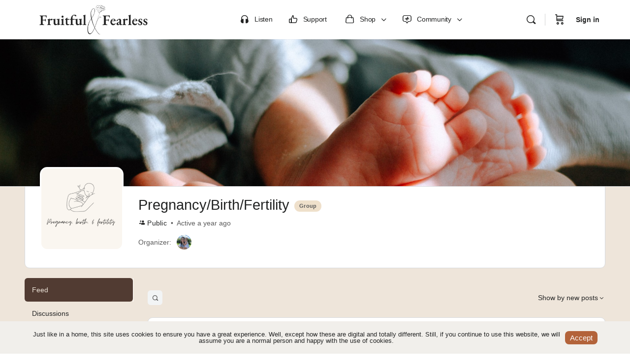

--- FILE ---
content_type: text/html; charset=UTF-8
request_url: https://fruitfulandfearless.com/groups/pregnancy-birth-fertility/
body_size: 27300
content:
<!doctype html>
<html lang="en-US">
	<head>
		<meta charset="UTF-8">
		<link rel="profile" href="http://gmpg.org/xfn/11">
		<title>Pregnancy/Birth/Fertility • Fruitful and Fearless</title>
<script type="text/html" id="tmpl-bb-link-preview">
<% if ( link_scrapping ) { %>
	<% if ( link_loading ) { %>
		<span class="bb-url-scrapper-loading bb-ajax-loader"><i class="bb-icon-l bb-icon-spinner animate-spin"></i>Loading preview...</span>
	<% } %>
	<% if ( link_success || link_error ) { %>
		<a title="Cancel Preview" href="#" id="bb-close-link-suggestion">Remove Preview</a>
		<div class="bb-link-preview-container">

			<% if ( link_images && link_images.length && link_success && ! link_error && '' !== link_image_index ) { %>
				<div id="bb-url-scrapper-img-holder">
					<div class="bb-link-preview-image">
						<div class="bb-link-preview-image-cover">
							<img src="<%= link_images[link_image_index] %>"/>
						</div>
						<div class="bb-link-preview-icons">
							<%
							if ( link_images.length > 1 ) { %>
								<a data-bp-tooltip-pos="up" data-bp-tooltip="Change image" href="#" class="icon-exchange toolbar-button bp-tooltip" id="icon-exchange"><i class="bb-icon-l bb-icon-exchange"></i></a>
							<% } %>
							<% if ( link_images.length ) { %>
								<a data-bp-tooltip-pos="up" data-bp-tooltip="Remove image" href="#" class="icon-image-slash toolbar-button bp-tooltip" id="bb-link-preview-remove-image"><i class="bb-icon-l bb-icon-image-slash"></i></a>
							<% } %>
							<a data-bp-tooltip-pos="up" data-bp-tooltip="Confirm" class="toolbar-button bp-tooltip" href="#" id="bb-link-preview-select-image">
								<i class="bb-icon-check bb-icon-l"></i>
							</a>
						</div>
					</div>
					<% if ( link_images.length > 1 ) { %>
						<div class="bb-url-thumb-nav">
							<button type="button" id="bb-url-prevPicButton"><span class="bb-icon-l bb-icon-angle-left"></span></button>
							<button type="button" id="bb-url-nextPicButton"><span class="bb-icon-l bb-icon-angle-right"></span></button>
							<div id="bb-url-scrapper-img-count">
								Image <%= link_image_index + 1 %>&nbsp;of&nbsp;<%= link_images.length %>
							</div>
						</div>
					<% } %>
				</div>
			<% } %>

			<% if ( link_success && ! link_error && link_url ) { %>
				<div class="bb-link-preview-info">
					<% var a = document.createElement('a');
						a.href = link_url;
						var hostname = a.hostname;
						var domainName = hostname.replace('www.', '' );
					%>

					<% if ( 'undefined' !== typeof link_title && link_title.trim() && link_description ) { %>
						<p class="bb-link-preview-link-name"><%= domainName %></p>
					<% } %>

					<% if ( link_success && ! link_error ) { %>
						<p class="bb-link-preview-title"><%= link_title %></p>
					<% } %>

					<% if ( link_success && ! link_error ) { %>
						<div class="bb-link-preview-excerpt"><p><%= link_description %></p></div>
					<% } %>
				</div>
			<% } %>
			<% if ( link_error && ! link_success ) { %>
				<div id="bb-url-error" class="bb-url-error"><%= link_error_msg %></div>
			<% } %>
		</div>
	<% } %>
<% } %>
</script>
<script type="text/html" id="tmpl-activity-reacted-popup-heading">
	<h4>
		<# if ( 0 !== data.popup_heading.length ) { #>
			{{ data.popup_heading }}
		<# } #>
		<# if ( 0 === data.reacted_tabs.length ) { #>
			{{ ' (' + data.popup_heading_count + ')' }}
		<# } #>
	</h4>
</script>

<script type="text/html" id="tmpl-activity-reacted-popup-tab">
	<#
	if ( data.reaction_mode && 'emotions' === data.reaction_mode && 1 < data.reacted_tabs.length ) { #>
		<ul>
			<#
			var isFirstItem = true;
			jQuery.each( data.reacted_tabs, function( key, reaction ) {
			#>
			<li>
				<a href="javascript:void(0);" class="{{ isFirstItem ? 'active' : '' }}" data-tab="activity-state_{{key}}" reaction-id="{{ reaction.id ? reaction.id : '0' }}">
					<# if ( 'all' === reaction.type  ) { #>
						{{ reaction.icon_text }}
					<# } else if ( 'bb-icons' === reaction.type  ) { #>
						<i class="bb-icon-{{ reaction.icon }}" style="font-weight:200;color:{{ reaction.icon_color }};"></i>
						<span>{{ reaction.total_count }}</span>
					<# } else if ( 0 < reaction.icon_path.length ) { #>
						<img src="{{ reaction.icon_path }}" class="{{ reaction.type }}" alt="{{ reaction.icon_text }}" />
						<span>{{ reaction.total_count }}</span>
					<# } else { #>
						<i class="bb-icon-thumbs-up" style="font-weight:200;color:#385DFF;"></i>
						<span>{{ reaction.total_count }}</span>
					<# } #>
				</a>
			</li>
			<#
				isFirstItem = false;
			});
			#>
		</ul>
	<# } #>
</script>

<script type="text/html" id="tmpl-activity-reacted-popup-tab-content">
	<#
	var users            = data.reacted_users;
	var data_reaction_id = data.reaction_id ? data.reaction_id : 0;

	if ( 0 === data.reacted_tabs.length ) {
		var total_pages = 'undefined' !== typeof data.total_pages ? data.total_pages : 1;
		#>
		<div class="activity-state-popup_tab_item activity-state_ active" data-reaction-id="{{ data.reaction_id }}" data-paged="1" data-total-pages="{{ total_pages }}">

			<# if( users.length > 0 ) { #>
				<ul class="activity-state_users">
				<#
					jQuery.each(
						users,
						function( key, user )
						{
						#>
							<li class="activity-state_user">
								<div class="activity-state_user__avatar">
									<# if ( '' !== user.profile_url ) { #>
										<a href="{{ user.profile_url }}">
									<# } #>
										<img class="avatar" src="{{ user.avatar }}" alt="{{ user.name }}" />
										<div class="activity-state_user__reaction">
											<# if ( 'bb-icons' === user.reaction.type ) { #>
												<i class="bb-icon-{{ user.reaction.icon }}" style="font-weight:200;color:{{ user.reaction.icon_color }};"></i>
											<# } else if ( 0 < user.reaction.icon_path.length ) { #>
												<img src="{{ user.reaction.icon_path }}" class="{{ user.reaction.type }}" alt="{{ user.reaction.icon_text }}" />
											<# } else { #>
												<i class="bb-icon-thumbs-up" style="font-weight:200;color:#385DFF;"></i>
											<# } #>
										</div>
									<# if ( '' !== user.profile_url ) { #>
										</a>
									<# } #>
								</div>
								<div class="activity-state_user__name">
									<# if ( '' !== user.profile_url ) { #>
										<a href="{{ user.profile_url }}">{{ user.name }}</a>
									<# } else { #>
										{{ user.name }}
									<# } #>
								</div>
								<# if ( '' !== user.profile_url && user.member_type && user.member_type.label ) { #>
									<div class="activity-state_user__role" style="color:{{user.member_type.color.text}}; background-color:{{user.member_type.color.background}};">
										{{ user.member_type.label }}
									</div>
								<# } #>
							</li>
						<#
						}
					);
				#>
				</ul>
			<# } else { #>
				<ul class="activity-state_users"></ul>
			<# } #>
		</div>
		<#
	} else {
		var isFirstItem = true;

		jQuery.each(
			data.reacted_tabs,
			function( key, reaction )
			{
				var current_reaction_id = reaction.id ? reaction.id : 0;
				#>
				<div class="activity-state-popup_tab_item activity-state_{{key}} {{isFirstItem ? 'active' : ''}}" data-reaction-id="{{reaction.id ? reaction.id : '0'}}" data-paged="{{reaction.paged}}" data-total-pages="{{reaction.total_pages}}">
					<#
					if ( data_reaction_id === current_reaction_id ) {
						if ( 0 < users.length ) {
							#>
							<ul class="activity-state_users">
								<#
								jQuery.each(
									users,
									function( key, user )
									{
										#>
										<li class="activity-state_user">
											<div class="activity-state_user__avatar">
												<# if ( '' !== user.profile_url ) { #>
													<a href="{{ user.profile_url }}">
												<# } #>
													<img class="avatar" src="{{ user.avatar }}" alt="{{ user.name }}" />
													<div class="activity-state_user__reaction">
														<# if ( user.reaction.type === 'bb-icons' ) { #>
														<i class="bb-icon-{{ user.reaction.icon }}" style="font-weight:200;color:{{ user.reaction.icon_color }};"></i>
														<# } else if ( user.reaction.icon_path !== '' ) { #>
														<img src="{{ user.reaction.icon_path }}" class="{{ user.reaction.type }}" alt="{{ user.reaction.icon_text }}" />
														<# } else { #>
														<i class="bb-icon-thumbs-up" style="font-weight:200;color:#385DFF;"></i>
														<# } #>
													</div>
												<# if ( '' !== user.profile_url ) { #>
													</a>
												<# } #>
											</div>
											<div class="activity-state_user__name">
												<# if ( '' !== user.profile_url ) { #>
													<a href="{{ user.profile_url }}">{{ user.name }}</a>
												<# } else { #>
													{{ user.name }}
												<# } #>
											</div>
											<# if ( '' !== user.profile_url && user.member_type && user.member_type.label ) { #>
											<div class="activity-state_user__role" style="color:{{user.member_type.color.text}}; background-color:{{user.member_type.color.background}};">
												{{ user.member_type.label }}
											</div>
											<# } #>
										</li>
										<#
									}
								);
								#>
							</ul>
						<# } else { #>
							<div class="activity-state_no_users">
								{{ data.no_users }}
							</div>
						<# }
					} else { #>
						<ul class="activity-state_users"></ul>
					<# } #>
				</div>
				<#
				isFirstItem = false;
			}
		);
	}
	#>
</script>

<script type="text/html" id="tmpl-activity-reacted-item">
	<div class="activity-state_user__avatar">
		<# if ( '' !== data.profile_url ) { #>
			<a href="{{ data.profile_url }}">
		<# } #>
			<img class="avatar" src="{{ data.avatar }}" alt="{{ data.name }}" />
			<div class="activity-state_user__reaction">
				<# if ( 'bb-icons' === data.reaction.type ) { #>
					<i class="bb-icon-{{ data.reaction.icon }}" style="font-weight:200;color:{{ data.reaction.icon_color }};"></i>
				<# } else if ( 0 < data.reaction.icon_path.length ) { #>
					<img src="{{ data.reaction.icon_path }}" class="{{ data.reaction.type }}" alt="{{ data.reaction.icon_text }}" />
				<# } else { #>
					<i class="bb-icon-thumbs-up" style="font-weight:200;color:#385DFF;"></i>
				<# } #>
			</div>
		<# if ( '' !== data.profile_url ) { #>
			</a>
		<# } #>
	</div>
	<div class="activity-state_user__name">
		<# if ( '' !== data.profile_url ) { #>
			<a href="{{ data.profile_url }}">{{ data.name }}</a>
		<# } else { #>
			{{ data.name }}
		<# } #>
	</div>

	<# if ( '' !== data.profile_url && data.member_type && data.member_type.label ) { #>
		<div class="activity-state_user__role" style="color:{{data.member_type.color.text}}; background-color:{{data.member_type.color.background}};">
			{{ data.member_type.label }}
		</div>
	<# } #>
</script>

<script type="text/html" id="tmpl-activity-reacted-no-data">
	<#
	if ( 'undefined' !== typeof data.message && 0 < data.message.length ) {
		var error_type = ( 'undefined' !== typeof data.type && 0 < data.type.length ) ? data.type : 'error';
		#>
		<aside class="bp-feedback bp-messages bp-template-notice {{ error_type }}">
			<span class="bp-icon" aria-hidden="true"></span>
			<p>
				{{ data.message }}
			</p>
		</aside>
	<# } #>
</script>
<script type="text/html" id="tmpl-profile-card-popup">
	<div id="profile-card" class="bb-profile-card bb-popup-card" data-bp-item-id="" data-bp-item-component="members">

		<div class="skeleton-card">
			<div class="skeleton-card-body">
				<div class="skeleton-card-avatar bb-loading-bg"></div>
				<div class="skeleton-card-entity">
					<div class="skeleton-card-type bb-loading-bg"></div>
					<div class="skeleton-card-heading bb-loading-bg"></div>
					<div class="skeleton-card-meta bb-loading-bg"></div>
				</div>
			</div>
						<div class="skeleton-card-footer skeleton-footer-plain">
				<div class="skeleton-card-button bb-loading-bg"></div>
				<div class="skeleton-card-button bb-loading-bg"></div>
				<div class="skeleton-card-button bb-loading-bg"></div>
			</div>
		</div>

		<div class="bb-card-content">
			<div class="bb-card-body">
				<div class="bb-card-avatar">
					<span class="card-profile-status"></span>
					<img src="" alt="">
				</div>
				<div class="bb-card-entity">
					<div class="bb-card-profile-type"></div>
					<h4 class="bb-card-heading"></h4>
					<div class="bb-card-meta">
						<span class="card-meta-item card-meta-joined">Joined <span></span></span>
						<span class="card-meta-item card-meta-last-active"></span>
											</div>
				</div>
			</div>
			<div class="bb-card-footer">
								<div class="bb-card-action bb-card-action-outline">
					<a href="" class="card-button card-button-profile">View Profile</a>
				</div>
			</div>
		</div>

	</div>
</script>
<script type="text/html" id="tmpl-group-card-popup">
	<div id="group-card" class="bb-group-card bb-popup-card" data-bp-item-id="" data-bp-item-component="groups">

		<div class="skeleton-card">
			<div class="skeleton-card-body">
				<div class="skeleton-card-avatar bb-loading-bg"></div>
				<div class="skeleton-card-entity">
					<div class="skeleton-card-heading bb-loading-bg"></div>
					<div class="skeleton-card-meta bb-loading-bg"></div>
				</div>
			</div>
						<div class="skeleton-card-footer skeleton-footer-plain">
				<div class="skeleton-card-button bb-loading-bg"></div>
				<div class="skeleton-card-button bb-loading-bg"></div>
			</div>
		</div>

		<div class="bb-card-content">
			<div class="bb-card-body">
				<div class="bb-card-avatar">
					<img src="" alt="">
				</div>
				<div class="bb-card-entity">
					<h4 class="bb-card-heading"></h4>
					<div class="bb-card-meta">
						<span class="card-meta-item card-meta-status"></span>
						<span class="card-meta-item card-meta-type"></span>
						<span class="card-meta-item card-meta-last-active"></span>
					</div>
					<div class="card-group-members">
						<span class="bs-group-members"></span>
					</div>
				</div>
			</div>
			<div class="bb-card-footer">
								<div class="bb-card-action bb-card-action-outline">
					<a href="" class="card-button card-button-group">View Group</a>
				</div>
			</div>
		</div>

	</div>
</script>
<meta name='robots' content='max-image-preview:large' />
	<style>img:is([sizes="auto" i], [sizes^="auto," i]) { contain-intrinsic-size: 3000px 1500px }</style>
	<link rel='dns-prefetch' href='//b2059833.smushcdn.com' />
<link rel='dns-prefetch' href='//hb.wpmucdn.com' />
<link href='//hb.wpmucdn.com' rel='preconnect' />
<link rel="alternate" type="application/rss+xml" title="Fruitful and Fearless &raquo; Feed" href="https://fruitfulandfearless.com/feed/" />
<link rel="alternate" type="application/rss+xml" title="Fruitful and Fearless &raquo; Comments Feed" href="https://fruitfulandfearless.com/comments/feed/" />
<script type="text/javascript">
/* <![CDATA[ */
window._wpemojiSettings = {"baseUrl":"https:\/\/s.w.org\/images\/core\/emoji\/16.0.1\/72x72\/","ext":".png","svgUrl":"https:\/\/s.w.org\/images\/core\/emoji\/16.0.1\/svg\/","svgExt":".svg","source":{"concatemoji":"https:\/\/fruitfulandfearless.com\/wp-includes\/js\/wp-emoji-release.min.js?ver=6.8.3"}};
/*! This file is auto-generated */
!function(s,n){var o,i,e;function c(e){try{var t={supportTests:e,timestamp:(new Date).valueOf()};sessionStorage.setItem(o,JSON.stringify(t))}catch(e){}}function p(e,t,n){e.clearRect(0,0,e.canvas.width,e.canvas.height),e.fillText(t,0,0);var t=new Uint32Array(e.getImageData(0,0,e.canvas.width,e.canvas.height).data),a=(e.clearRect(0,0,e.canvas.width,e.canvas.height),e.fillText(n,0,0),new Uint32Array(e.getImageData(0,0,e.canvas.width,e.canvas.height).data));return t.every(function(e,t){return e===a[t]})}function u(e,t){e.clearRect(0,0,e.canvas.width,e.canvas.height),e.fillText(t,0,0);for(var n=e.getImageData(16,16,1,1),a=0;a<n.data.length;a++)if(0!==n.data[a])return!1;return!0}function f(e,t,n,a){switch(t){case"flag":return n(e,"\ud83c\udff3\ufe0f\u200d\u26a7\ufe0f","\ud83c\udff3\ufe0f\u200b\u26a7\ufe0f")?!1:!n(e,"\ud83c\udde8\ud83c\uddf6","\ud83c\udde8\u200b\ud83c\uddf6")&&!n(e,"\ud83c\udff4\udb40\udc67\udb40\udc62\udb40\udc65\udb40\udc6e\udb40\udc67\udb40\udc7f","\ud83c\udff4\u200b\udb40\udc67\u200b\udb40\udc62\u200b\udb40\udc65\u200b\udb40\udc6e\u200b\udb40\udc67\u200b\udb40\udc7f");case"emoji":return!a(e,"\ud83e\udedf")}return!1}function g(e,t,n,a){var r="undefined"!=typeof WorkerGlobalScope&&self instanceof WorkerGlobalScope?new OffscreenCanvas(300,150):s.createElement("canvas"),o=r.getContext("2d",{willReadFrequently:!0}),i=(o.textBaseline="top",o.font="600 32px Arial",{});return e.forEach(function(e){i[e]=t(o,e,n,a)}),i}function t(e){var t=s.createElement("script");t.src=e,t.defer=!0,s.head.appendChild(t)}"undefined"!=typeof Promise&&(o="wpEmojiSettingsSupports",i=["flag","emoji"],n.supports={everything:!0,everythingExceptFlag:!0},e=new Promise(function(e){s.addEventListener("DOMContentLoaded",e,{once:!0})}),new Promise(function(t){var n=function(){try{var e=JSON.parse(sessionStorage.getItem(o));if("object"==typeof e&&"number"==typeof e.timestamp&&(new Date).valueOf()<e.timestamp+604800&&"object"==typeof e.supportTests)return e.supportTests}catch(e){}return null}();if(!n){if("undefined"!=typeof Worker&&"undefined"!=typeof OffscreenCanvas&&"undefined"!=typeof URL&&URL.createObjectURL&&"undefined"!=typeof Blob)try{var e="postMessage("+g.toString()+"("+[JSON.stringify(i),f.toString(),p.toString(),u.toString()].join(",")+"));",a=new Blob([e],{type:"text/javascript"}),r=new Worker(URL.createObjectURL(a),{name:"wpTestEmojiSupports"});return void(r.onmessage=function(e){c(n=e.data),r.terminate(),t(n)})}catch(e){}c(n=g(i,f,p,u))}t(n)}).then(function(e){for(var t in e)n.supports[t]=e[t],n.supports.everything=n.supports.everything&&n.supports[t],"flag"!==t&&(n.supports.everythingExceptFlag=n.supports.everythingExceptFlag&&n.supports[t]);n.supports.everythingExceptFlag=n.supports.everythingExceptFlag&&!n.supports.flag,n.DOMReady=!1,n.readyCallback=function(){n.DOMReady=!0}}).then(function(){return e}).then(function(){var e;n.supports.everything||(n.readyCallback(),(e=n.source||{}).concatemoji?t(e.concatemoji):e.wpemoji&&e.twemoji&&(t(e.twemoji),t(e.wpemoji)))}))}((window,document),window._wpemojiSettings);
/* ]]> */
</script>
<link rel='stylesheet' id='bp-nouveau-icons-map-css' href='https://fruitfulandfearless.com/wp-content/plugins/buddyboss-platform/bp-templates/bp-nouveau/icons/css/icons-map.min.css?ver=2.14.4' type='text/css' media='all' />
<link rel='stylesheet' id='bp-nouveau-bb-icons-css' href='https://fruitfulandfearless.com/wp-content/plugins/buddyboss-platform/bp-templates/bp-nouveau/icons/css/bb-icons.min.css?ver=1.0.8' type='text/css' media='all' />
<link rel='stylesheet' id='dashicons-css' href='https://hb.wpmucdn.com/fruitfulandfearless.com/a495a655-5549-4f5b-9269-113a11cb9140.css' type='text/css' media='all' />
<style id='dashicons-inline-css' type='text/css'>
[data-font="Dashicons"]:before {font-family: 'Dashicons' !important;content: attr(data-icon) !important;speak: none !important;font-weight: normal !important;font-variant: normal !important;text-transform: none !important;line-height: 1 !important;font-style: normal !important;-webkit-font-smoothing: antialiased !important;-moz-osx-font-smoothing: grayscale !important;}
</style>
<link rel='stylesheet' id='bp-nouveau-css' href='https://fruitfulandfearless.com/wp-content/plugins/buddyboss-platform/bp-templates/bp-nouveau/css/buddypress.min.css?ver=2.14.4' type='text/css' media='all' />
<style id='bp-nouveau-inline-css' type='text/css'>

			#buddypress #header-cover-image {
				height: 225px;
				background-image: url(https://b2059833.smushcdn.com/2059833/wp-content/uploads/buddypress/groups/5/cover-image/62d73c5148fdf-bp-cover-image.jpg?lossy=1&strip=1&webp=1);
			}
		
.list-wrap .bs-group-cover a:before{ background:unset; }
body .bp-group-meta .group-type.bb-current-group-interest-based-groups {background-color:#efe0cb;}body .bp-group-meta .group-type.bb-current-group-interest-based-groups {color:#5a5a5a;}body .bp-group-meta .group-type.bb-current-group-status-based-groups {background-color:#5a5a5a;}body .bp-group-meta .group-type.bb-current-group-status-based-groups {color:#efe0cb;}
</style>
<link rel='stylesheet' id='buddyboss_legacy-css' href='https://fruitfulandfearless.com/wp-content/themes/buddyboss-theme/inc/plugins/buddyboss-menu-icons/vendor/kucrut/icon-picker/css/types/buddyboss_legacy.css?ver=1.0' type='text/css' media='all' />
<link rel='stylesheet' id='wp-block-library-css' href='https://hb.wpmucdn.com/fruitfulandfearless.com/9d92d448-5a11-42e8-9dda-8989c45c56e8.css' type='text/css' media='all' />
<style id='classic-theme-styles-inline-css' type='text/css'>
/*! This file is auto-generated */
.wp-block-button__link{color:#fff;background-color:#32373c;border-radius:9999px;box-shadow:none;text-decoration:none;padding:calc(.667em + 2px) calc(1.333em + 2px);font-size:1.125em}.wp-block-file__button{background:#32373c;color:#fff;text-decoration:none}
</style>
<style id='restrict-content-pro-content-upgrade-redirect-style-inline-css' type='text/css'>
.wp-block-restrict-content-pro-content-upgrade-redirect .wp-block-button__width-25{width:calc(25% - .5rem)}.wp-block-restrict-content-pro-content-upgrade-redirect .wp-block-button__width-25 .wp-block-button__link{width:100%}.wp-block-restrict-content-pro-content-upgrade-redirect .wp-block-button__width-50{width:calc(50% - .5rem)}.wp-block-restrict-content-pro-content-upgrade-redirect .wp-block-button__width-50 .wp-block-button__link{width:100%}.wp-block-restrict-content-pro-content-upgrade-redirect .wp-block-button__width-75{width:calc(75% - .5rem)}.wp-block-restrict-content-pro-content-upgrade-redirect .wp-block-button__width-75 .wp-block-button__link{width:100%}.wp-block-restrict-content-pro-content-upgrade-redirect .wp-block-button__width-100{margin-right:0;width:100%}.wp-block-restrict-content-pro-content-upgrade-redirect .wp-block-button__width-100 .wp-block-button__link{width:100%}

</style>
<link rel='stylesheet' id='bb_theme_block-buddypanel-style-css-css' href='https://fruitfulandfearless.com/wp-content/themes/buddyboss-theme/blocks/buddypanel/build/style-buddypanel.css?ver=a43481f57c3cc73f6cce06223a569c14' type='text/css' media='all' />
<style id='global-styles-inline-css' type='text/css'>
:root{--wp--preset--aspect-ratio--square: 1;--wp--preset--aspect-ratio--4-3: 4/3;--wp--preset--aspect-ratio--3-4: 3/4;--wp--preset--aspect-ratio--3-2: 3/2;--wp--preset--aspect-ratio--2-3: 2/3;--wp--preset--aspect-ratio--16-9: 16/9;--wp--preset--aspect-ratio--9-16: 9/16;--wp--preset--color--black: #000000;--wp--preset--color--cyan-bluish-gray: #abb8c3;--wp--preset--color--white: #ffffff;--wp--preset--color--pale-pink: #f78da7;--wp--preset--color--vivid-red: #cf2e2e;--wp--preset--color--luminous-vivid-orange: #ff6900;--wp--preset--color--luminous-vivid-amber: #fcb900;--wp--preset--color--light-green-cyan: #7bdcb5;--wp--preset--color--vivid-green-cyan: #00d084;--wp--preset--color--pale-cyan-blue: #8ed1fc;--wp--preset--color--vivid-cyan-blue: #0693e3;--wp--preset--color--vivid-purple: #9b51e0;--wp--preset--gradient--vivid-cyan-blue-to-vivid-purple: linear-gradient(135deg,rgba(6,147,227,1) 0%,rgb(155,81,224) 100%);--wp--preset--gradient--light-green-cyan-to-vivid-green-cyan: linear-gradient(135deg,rgb(122,220,180) 0%,rgb(0,208,130) 100%);--wp--preset--gradient--luminous-vivid-amber-to-luminous-vivid-orange: linear-gradient(135deg,rgba(252,185,0,1) 0%,rgba(255,105,0,1) 100%);--wp--preset--gradient--luminous-vivid-orange-to-vivid-red: linear-gradient(135deg,rgba(255,105,0,1) 0%,rgb(207,46,46) 100%);--wp--preset--gradient--very-light-gray-to-cyan-bluish-gray: linear-gradient(135deg,rgb(238,238,238) 0%,rgb(169,184,195) 100%);--wp--preset--gradient--cool-to-warm-spectrum: linear-gradient(135deg,rgb(74,234,220) 0%,rgb(151,120,209) 20%,rgb(207,42,186) 40%,rgb(238,44,130) 60%,rgb(251,105,98) 80%,rgb(254,248,76) 100%);--wp--preset--gradient--blush-light-purple: linear-gradient(135deg,rgb(255,206,236) 0%,rgb(152,150,240) 100%);--wp--preset--gradient--blush-bordeaux: linear-gradient(135deg,rgb(254,205,165) 0%,rgb(254,45,45) 50%,rgb(107,0,62) 100%);--wp--preset--gradient--luminous-dusk: linear-gradient(135deg,rgb(255,203,112) 0%,rgb(199,81,192) 50%,rgb(65,88,208) 100%);--wp--preset--gradient--pale-ocean: linear-gradient(135deg,rgb(255,245,203) 0%,rgb(182,227,212) 50%,rgb(51,167,181) 100%);--wp--preset--gradient--electric-grass: linear-gradient(135deg,rgb(202,248,128) 0%,rgb(113,206,126) 100%);--wp--preset--gradient--midnight: linear-gradient(135deg,rgb(2,3,129) 0%,rgb(40,116,252) 100%);--wp--preset--font-size--small: 13px;--wp--preset--font-size--medium: 20px;--wp--preset--font-size--large: 36px;--wp--preset--font-size--x-large: 42px;--wp--preset--spacing--20: 0.44rem;--wp--preset--spacing--30: 0.67rem;--wp--preset--spacing--40: 1rem;--wp--preset--spacing--50: 1.5rem;--wp--preset--spacing--60: 2.25rem;--wp--preset--spacing--70: 3.38rem;--wp--preset--spacing--80: 5.06rem;--wp--preset--shadow--natural: 6px 6px 9px rgba(0, 0, 0, 0.2);--wp--preset--shadow--deep: 12px 12px 50px rgba(0, 0, 0, 0.4);--wp--preset--shadow--sharp: 6px 6px 0px rgba(0, 0, 0, 0.2);--wp--preset--shadow--outlined: 6px 6px 0px -3px rgba(255, 255, 255, 1), 6px 6px rgba(0, 0, 0, 1);--wp--preset--shadow--crisp: 6px 6px 0px rgba(0, 0, 0, 1);}:where(.is-layout-flex){gap: 0.5em;}:where(.is-layout-grid){gap: 0.5em;}body .is-layout-flex{display: flex;}.is-layout-flex{flex-wrap: wrap;align-items: center;}.is-layout-flex > :is(*, div){margin: 0;}body .is-layout-grid{display: grid;}.is-layout-grid > :is(*, div){margin: 0;}:where(.wp-block-columns.is-layout-flex){gap: 2em;}:where(.wp-block-columns.is-layout-grid){gap: 2em;}:where(.wp-block-post-template.is-layout-flex){gap: 1.25em;}:where(.wp-block-post-template.is-layout-grid){gap: 1.25em;}.has-black-color{color: var(--wp--preset--color--black) !important;}.has-cyan-bluish-gray-color{color: var(--wp--preset--color--cyan-bluish-gray) !important;}.has-white-color{color: var(--wp--preset--color--white) !important;}.has-pale-pink-color{color: var(--wp--preset--color--pale-pink) !important;}.has-vivid-red-color{color: var(--wp--preset--color--vivid-red) !important;}.has-luminous-vivid-orange-color{color: var(--wp--preset--color--luminous-vivid-orange) !important;}.has-luminous-vivid-amber-color{color: var(--wp--preset--color--luminous-vivid-amber) !important;}.has-light-green-cyan-color{color: var(--wp--preset--color--light-green-cyan) !important;}.has-vivid-green-cyan-color{color: var(--wp--preset--color--vivid-green-cyan) !important;}.has-pale-cyan-blue-color{color: var(--wp--preset--color--pale-cyan-blue) !important;}.has-vivid-cyan-blue-color{color: var(--wp--preset--color--vivid-cyan-blue) !important;}.has-vivid-purple-color{color: var(--wp--preset--color--vivid-purple) !important;}.has-black-background-color{background-color: var(--wp--preset--color--black) !important;}.has-cyan-bluish-gray-background-color{background-color: var(--wp--preset--color--cyan-bluish-gray) !important;}.has-white-background-color{background-color: var(--wp--preset--color--white) !important;}.has-pale-pink-background-color{background-color: var(--wp--preset--color--pale-pink) !important;}.has-vivid-red-background-color{background-color: var(--wp--preset--color--vivid-red) !important;}.has-luminous-vivid-orange-background-color{background-color: var(--wp--preset--color--luminous-vivid-orange) !important;}.has-luminous-vivid-amber-background-color{background-color: var(--wp--preset--color--luminous-vivid-amber) !important;}.has-light-green-cyan-background-color{background-color: var(--wp--preset--color--light-green-cyan) !important;}.has-vivid-green-cyan-background-color{background-color: var(--wp--preset--color--vivid-green-cyan) !important;}.has-pale-cyan-blue-background-color{background-color: var(--wp--preset--color--pale-cyan-blue) !important;}.has-vivid-cyan-blue-background-color{background-color: var(--wp--preset--color--vivid-cyan-blue) !important;}.has-vivid-purple-background-color{background-color: var(--wp--preset--color--vivid-purple) !important;}.has-black-border-color{border-color: var(--wp--preset--color--black) !important;}.has-cyan-bluish-gray-border-color{border-color: var(--wp--preset--color--cyan-bluish-gray) !important;}.has-white-border-color{border-color: var(--wp--preset--color--white) !important;}.has-pale-pink-border-color{border-color: var(--wp--preset--color--pale-pink) !important;}.has-vivid-red-border-color{border-color: var(--wp--preset--color--vivid-red) !important;}.has-luminous-vivid-orange-border-color{border-color: var(--wp--preset--color--luminous-vivid-orange) !important;}.has-luminous-vivid-amber-border-color{border-color: var(--wp--preset--color--luminous-vivid-amber) !important;}.has-light-green-cyan-border-color{border-color: var(--wp--preset--color--light-green-cyan) !important;}.has-vivid-green-cyan-border-color{border-color: var(--wp--preset--color--vivid-green-cyan) !important;}.has-pale-cyan-blue-border-color{border-color: var(--wp--preset--color--pale-cyan-blue) !important;}.has-vivid-cyan-blue-border-color{border-color: var(--wp--preset--color--vivid-cyan-blue) !important;}.has-vivid-purple-border-color{border-color: var(--wp--preset--color--vivid-purple) !important;}.has-vivid-cyan-blue-to-vivid-purple-gradient-background{background: var(--wp--preset--gradient--vivid-cyan-blue-to-vivid-purple) !important;}.has-light-green-cyan-to-vivid-green-cyan-gradient-background{background: var(--wp--preset--gradient--light-green-cyan-to-vivid-green-cyan) !important;}.has-luminous-vivid-amber-to-luminous-vivid-orange-gradient-background{background: var(--wp--preset--gradient--luminous-vivid-amber-to-luminous-vivid-orange) !important;}.has-luminous-vivid-orange-to-vivid-red-gradient-background{background: var(--wp--preset--gradient--luminous-vivid-orange-to-vivid-red) !important;}.has-very-light-gray-to-cyan-bluish-gray-gradient-background{background: var(--wp--preset--gradient--very-light-gray-to-cyan-bluish-gray) !important;}.has-cool-to-warm-spectrum-gradient-background{background: var(--wp--preset--gradient--cool-to-warm-spectrum) !important;}.has-blush-light-purple-gradient-background{background: var(--wp--preset--gradient--blush-light-purple) !important;}.has-blush-bordeaux-gradient-background{background: var(--wp--preset--gradient--blush-bordeaux) !important;}.has-luminous-dusk-gradient-background{background: var(--wp--preset--gradient--luminous-dusk) !important;}.has-pale-ocean-gradient-background{background: var(--wp--preset--gradient--pale-ocean) !important;}.has-electric-grass-gradient-background{background: var(--wp--preset--gradient--electric-grass) !important;}.has-midnight-gradient-background{background: var(--wp--preset--gradient--midnight) !important;}.has-small-font-size{font-size: var(--wp--preset--font-size--small) !important;}.has-medium-font-size{font-size: var(--wp--preset--font-size--medium) !important;}.has-large-font-size{font-size: var(--wp--preset--font-size--large) !important;}.has-x-large-font-size{font-size: var(--wp--preset--font-size--x-large) !important;}
:where(.wp-block-post-template.is-layout-flex){gap: 1.25em;}:where(.wp-block-post-template.is-layout-grid){gap: 1.25em;}
:where(.wp-block-columns.is-layout-flex){gap: 2em;}:where(.wp-block-columns.is-layout-grid){gap: 2em;}
:root :where(.wp-block-pullquote){font-size: 1.5em;line-height: 1.6;}
</style>
<link rel='stylesheet' id='bb-pro-enqueue-scripts-css' href='https://fruitfulandfearless.com/wp-content/plugins/buddyboss-platform-pro/assets/css/index.min.css?ver=2.6.30' type='text/css' media='all' />
<link rel='stylesheet' id='bb-access-control-css' href='https://fruitfulandfearless.com/wp-content/plugins/buddyboss-platform-pro/includes/access-control/assets/css/bb-access-control.min.css?ver=2.6.30' type='text/css' media='all' />
<link rel='stylesheet' id='bb-meprlms-frontend-css' href='https://hb.wpmucdn.com/fruitfulandfearless.com/64082df6-9536-4b20-9e30-0671b3c2d941.css' type='text/css' media='all' />
<link rel='stylesheet' id='bp-select2-css' href='https://hb.wpmucdn.com/fruitfulandfearless.com/221b3159-5681-4517-98b8-fee66686d7db.css' type='text/css' media='all' />
<link rel='stylesheet' id='bb-meprlms-admin-css' href='https://hb.wpmucdn.com/fruitfulandfearless.com/a71deb7f-e167-48a3-814a-9ab4d8546e74.css' type='text/css' media='all' />
<link rel='stylesheet' id='bb-tutorlms-admin-css' href='https://fruitfulandfearless.com/wp-content/plugins/buddyboss-platform-pro/includes/integrations/tutorlms/assets/css/bb-tutorlms-admin.min.css?ver=2.14.4' type='text/css' media='all' />
<link rel='stylesheet' id='wphb-1-css' href='https://hb.wpmucdn.com/fruitfulandfearless.com/8b3041c5-9b00-402a-a2b3-a3a359fddd16.css' type='text/css' media='all' />
<link rel='stylesheet' id='bp-media-videojs-css-css' href='https://fruitfulandfearless.com/wp-content/plugins/buddyboss-platform/bp-core/css/vendor/video-js.min.css?ver=2.14.4' type='text/css' media='all' />
<link rel='stylesheet' id='bp-mentions-css-css' href='https://fruitfulandfearless.com/wp-content/plugins/buddyboss-platform/bp-core/css/mentions.min.css?ver=2.14.4' type='text/css' media='all' />
<link rel='stylesheet' id='woocommerce-layout-css' href='https://fruitfulandfearless.com/wp-content/plugins/woocommerce/assets/css/woocommerce-layout.css?ver=10.4.3' type='text/css' media='all' />
<link rel='stylesheet' id='woocommerce-smallscreen-css' href='https://hb.wpmucdn.com/fruitfulandfearless.com/072c8809-6fd6-4ac8-89bf-454dd9f4e2ed.css' type='text/css' media='only screen and (max-width: 768px)' />
<link rel='stylesheet' id='woocommerce-general-css' href='https://hb.wpmucdn.com/fruitfulandfearless.com/acf0b8d3-cdcc-42f8-a951-47e04d839461.css' type='text/css' media='all' />
<style id='woocommerce-inline-inline-css' type='text/css'>
.woocommerce form .form-row .required { visibility: visible; }
</style>
<link rel='stylesheet' id='wphb-2-css' href='https://hb.wpmucdn.com/fruitfulandfearless.com/4763424d-9856-4880-8741-4869fa533316.css' type='text/css' media='all' />
<script type="text/javascript">
            window._bbssoDOMReady = function (callback) {
                if ( document.readyState === "complete" || document.readyState === "interactive" ) {
                    callback();
                } else {
                    document.addEventListener( "DOMContentLoaded", callback );
                }
            };
            </script><script type="text/javascript" id="wphb-3-js-extra">
/* <![CDATA[ */
var bbemojiSettings = {"baseUrl":"https:\/\/s.w.org\/images\/core\/emoji\/14.0.0\/72x72\/","ext":".png","svgUrl":"https:\/\/s.w.org\/images\/core\/emoji\/14.0.0\/svg\/","svgExt":".svg"};
/* ]]> */
</script>
<script type="text/javascript" src="https://hb.wpmucdn.com/fruitfulandfearless.com/c7254af8-743b-49e9-83bd-5e09386bd8d2.js" id="wphb-3-js"></script>
<script type="text/javascript" src="https://hb.wpmucdn.com/fruitfulandfearless.com/adca3b88-9a26-4471-9e4e-3e0e95d92c1b.js" id="jquery-core-js"></script>
<script type="text/javascript" src="https://hb.wpmucdn.com/fruitfulandfearless.com/e1c19a78-982e-44cd-8b88-602f2538b057.js" id="jquery-migrate-js"></script>
<script type="text/javascript" id="wphb-4-js-extra">
/* <![CDATA[ */
var bbTutorLMSVars = {"ajax_url":"https:\/\/fruitfulandfearless.com\/wp-admin\/admin-ajax.php","select_course_placeholder":"Start typing a course name to associate with this group."};;;var bbMeprLMSVars = {"ajax_url":"https:\/\/fruitfulandfearless.com\/wp-admin\/admin-ajax.php","security":"e3d196cf8a","select_course_placeholder":"Start typing a course name to associate with this group."};;;var bp_select2 = {"i18n":{"errorLoading":"The results could not be loaded.","inputTooLong":"Please delete %% character","inputTooShort":"Please enter %% or more characters","loadingMore":"Loading more results\u2026","maximumSelected":"You can only select %% item","noResults":"No results found","searching":"Searching\u2026","removeAllItems":"Remove all items","msginputTooShort":"Start typing to find members"}};;;var bbReactionVars = {"ajax_url":"https:\/\/fruitfulandfearless.com\/wp-admin\/admin-ajax.php"};
/* ]]> */
</script>
<script type="text/javascript" src="https://hb.wpmucdn.com/fruitfulandfearless.com/d7f91d1a-6415-4035-86ad-5252bffbd182.js" id="wphb-4-js"></script>
<script type="text/javascript" src="https://fruitfulandfearless.com/wp-content/plugins/buddyboss-platform/bp-core/js/vendor/medium-editor.min.js?ver=2.14.4" id="bp-medium-editor-js"></script>
<script type="text/javascript" id="wphb-5-js-extra">
/* <![CDATA[ */
var bp_media_dropzone = {"dictDefaultMessage":"Drop files here to upload","dictFallbackMessage":"Your browser does not support drag'n'drop file uploads.","dictFallbackText":"Please use the fallback form below to upload your files like in the olden days.","dictFileTooBig":"Sorry, file size is too big ({{filesize}} MB). Max file size limit: {{maxFilesize}} MB.","dictInvalidFileType":"You can't upload files of this type.","dictResponseError":"Server responded with {{statusCode}} code.","dictCancelUpload":"Cancel upload","dictUploadCanceled":"Upload canceled.","dictCancelUploadConfirmation":"Are you sure you want to cancel this upload?","dictRemoveFile":"Remove file","dictMaxFilesExceeded":"You cannot upload more than 10 files at a time."};
/* ]]> */
</script>
<script type="text/javascript" src="https://hb.wpmucdn.com/fruitfulandfearless.com/3a1510b4-78c7-4224-bdaa-07743bb8ceec.js" id="wphb-5-js"></script>
<script type="text/javascript" src="https://fruitfulandfearless.com/wp-content/plugins/buddyboss-platform/bp-core/js/vendor/video.min.js?ver=2.14.4" id="bp-media-videojs-js"></script>
<script type="text/javascript" src="https://hb.wpmucdn.com/fruitfulandfearless.com/cfaf9425-8064-4604-99b2-93dec09db301.js" id="bp-media-videojs-seek-buttons-js"></script>
<script type="text/javascript" src="https://fruitfulandfearless.com/wp-content/plugins/buddyboss-platform/bp-core/js/vendor/flv.js?ver=2.14.4" id="bp-media-videojs-flv-js"></script>
<script type="text/javascript" id="wphb-6-js-extra">
/* <![CDATA[ */
var woocommerce_params = {"ajax_url":"\/wp-admin\/admin-ajax.php","wc_ajax_url":"\/?wc-ajax=%%endpoint%%","i18n_password_show":"Show password","i18n_password_hide":"Hide password"};;;var wc_add_to_cart_params = {"ajax_url":"\/wp-admin\/admin-ajax.php","wc_ajax_url":"\/?wc-ajax=%%endpoint%%","i18n_view_cart":"View cart","cart_url":"https:\/\/fruitfulandfearless.com\/cart\/","is_cart":"","cart_redirect_after_add":"no"};
/* ]]> */
</script>
<script type="text/javascript" src="https://hb.wpmucdn.com/fruitfulandfearless.com/668d022d-a79d-4e11-b45e-643c5a8c8380.js" id="wphb-6-js"></script>
<script type="text/javascript" id="WCPAY_ASSETS-js-extra">
/* <![CDATA[ */
var wcpayAssets = {"url":"https:\/\/fruitfulandfearless.com\/wp-content\/plugins\/woocommerce-payments\/dist\/"};
/* ]]> */
</script>
<script type="text/javascript" src="https://hb.wpmucdn.com/fruitfulandfearless.com/ae4fadd8-9104-4030-9586-01093a14b0b1.js" id="buddyboss-child-js-js"></script>
<link rel="https://api.w.org/" href="https://fruitfulandfearless.com/wp-json/" /><link rel="alternate" title="JSON" type="application/json" href="https://fruitfulandfearless.com/wp-json/wp/v2/pages/0" /><link rel="EditURI" type="application/rsd+xml" title="RSD" href="https://fruitfulandfearless.com/xmlrpc.php?rsd" />
<meta name="generator" content="WordPress 6.8.3" />
<meta name="generator" content="Seriously Simple Podcasting 3.11.1" />
<meta name="generator" content="WooCommerce 10.4.3" />
<link rel="alternate" title="oEmbed (JSON)" type="application/json+oembed" href="https://fruitfulandfearless.com/wp-json/oembed/1.0/embed?url" />
<link rel="alternate" title="oEmbed (XML)" type="text/xml+oembed" href="https://fruitfulandfearless.com/wp-json/oembed/1.0/embed?url&#038;format=xml" />

	<script>var ajaxurl = 'https://fruitfulandfearless.com/wp-admin/admin-ajax.php';</script>

	
<link rel="alternate" type="application/rss+xml" title="Podcast RSS feed" href="https://fruitfulandfearless.com/feed/podcast" />

<meta name="generator" content="Redux 4.4.11" /><meta name="viewport" content="width=device-width, initial-scale=1.0, maximum-scale=3.0, user-scalable=1" />	<noscript><style>.woocommerce-product-gallery{ opacity: 1 !important; }</style></noscript>
	<meta name="generator" content="Elementor 3.33.5; features: additional_custom_breakpoints; settings: css_print_method-external, google_font-enabled, font_display-auto">
<meta property="og:type" content="object" />
<meta property="og:url" content="https://fruitfulandfearless.com/groups/pregnancy-birth-fertility/" />
<meta property="og:title" content="Pregnancy/Birth/Fertility • Fruitful and Fearless" />
<meta name="twitter:card" content="summary" />
<meta name="twitter:title" content="Pregnancy/Birth/Fertility • Fruitful and Fearless" />
<!-- /SEO -->
			<style>
				.e-con.e-parent:nth-of-type(n+4):not(.e-lazyloaded):not(.e-no-lazyload),
				.e-con.e-parent:nth-of-type(n+4):not(.e-lazyloaded):not(.e-no-lazyload) * {
					background-image: none !important;
				}
				@media screen and (max-height: 1024px) {
					.e-con.e-parent:nth-of-type(n+3):not(.e-lazyloaded):not(.e-no-lazyload),
					.e-con.e-parent:nth-of-type(n+3):not(.e-lazyloaded):not(.e-no-lazyload) * {
						background-image: none !important;
					}
				}
				@media screen and (max-height: 640px) {
					.e-con.e-parent:nth-of-type(n+2):not(.e-lazyloaded):not(.e-no-lazyload),
					.e-con.e-parent:nth-of-type(n+2):not(.e-lazyloaded):not(.e-no-lazyload) * {
						background-image: none !important;
					}
				}
			</style>
			
	<link rel="alternate" type="application/rss+xml" title="Fruitful and Fearless | Pregnancy/Birth/Fertility | Group Activity RSS Feed" href="https://fruitfulandfearless.com/groups/pregnancy-birth-fertility/feed/" />

	
	<link rel="alternate" type="application/rss+xml" title="Fruitful and Fearless | Site Wide Activity RSS Feed" href="https://fruitfulandfearless.com/activity/feed/" />

	<link rel='canonical' href='https://fruitfulandfearless.com/groups/pregnancy-birth-fertility/' />
<link rel="icon" href="https://b2059833.smushcdn.com/2059833/wp-content/uploads/2022/07/FF-Only-Bloom-Background-100x100.png?lossy=1&strip=1&webp=1" sizes="32x32" />
<link rel="icon" href="https://b2059833.smushcdn.com/2059833/wp-content/uploads/2022/07/FF-Only-Bloom-Background-300x300.png?lossy=1&strip=1&webp=1" sizes="192x192" />
<link rel="apple-touch-icon" href="https://b2059833.smushcdn.com/2059833/wp-content/uploads/2022/07/FF-Only-Bloom-Background-300x300.png?lossy=1&strip=1&webp=1" />
<meta name="msapplication-TileImage" content="https://fruitfulandfearless.com/wp-content/uploads/2022/07/FF-Only-Bloom-Background-300x300.png" />
<style id="buddyboss_theme-style">:root{--bb-primary-color:#513B32;--bb-primary-color-rgb:81, 59, 50;--bb-body-background-color:#EEE5DA;--bb-body-background-color-rgb:238, 229, 218;--bb-content-background-color:#FFFFFF;--bb-content-alternate-background-color:#EFE0CB;--bb-content-border-color:#D6D9DD;--bb-content-border-color-rgb:214, 217, 221;--bb-cover-image-background-color:#EFE0CB;--bb-headings-color:#222323;--bb-headings-color-rgb:34, 35, 35;--bb-body-text-color:#222323;--bb-body-text-color-rgb:34, 35, 35;--bb-alternate-text-color:#5A5A5A;--bb-alternate-text-color-rgb:90, 90, 90;--bb-primary-button-background-regular:#B27455;--bb-primary-button-background-hover:#B3633A;--bb-primary-button-border-regular:#B27455;--bb-primary-button-border-hover:#B3633A;--bb-primary-button-text-regular:#FFFFFF;--bb-primary-button-text-regular-rgb:255, 255, 255;--bb-primary-button-text-hover:#FFFFFF;--bb-primary-button-text-hover-rgb:255, 255, 255;--bb-secondary-button-background-regular:#B28F7E;--bb-secondary-button-background-hover:#B3633A;--bb-secondary-button-border-regular:#B27455;--bb-secondary-button-border-hover:#B27455;--bb-secondary-button-text-regular:#FFFFFF;--bb-secondary-button-text-hover:#FFFFFF;--bb-header-background:#FFFFFF;--bb-header-alternate-background:#EFE0CB;--bb-header-links:#222323;--bb-header-links-hover:#222323;--bb-header-mobile-logo-size:76px;--bb-header-height:80px;--bb-sidenav-background:#FFFFFF;--bb-sidenav-text-regular:#1E2132;--bb-sidenav-text-hover:#1E2132;--bb-sidenav-text-active:#FFFFFF;--bb-sidenav-menu-background-color-regular:#FFFFFF;--bb-sidenav-menu-background-color-hover:#F2F4F5;--bb-sidenav-menu-background-color-active:#385DFF;--bb-sidenav-count-text-color-regular:#1E2132;--bb-sidenav-count-text-color-hover:#FFFFFF;--bb-sidenav-count-text-color-active:#385DFF;--bb-sidenav-count-background-color-regular:#F2F4F5;--bb-sidenav-count-background-color-hover:#385DFF;--bb-sidenav-count-background-color-active:#FFFFFF;--bb-footer-background:#FFFFFF;--bb-footer-widget-background:#FFFFFF;--bb-footer-text-color:#222323;--bb-footer-menu-link-color-regular:#222323;--bb-footer-menu-link-color-hover:#B3633A;--bb-footer-menu-link-color-active:#222323;--bb-admin-screen-bgr-color:#EFE6DB;--bb-admin-screen-txt-color:#222323;--bb-login-register-link-color-regular:#B27455;--bb-login-register-link-color-hover:#B3633A;--bb-login-register-button-background-color-regular:#B27455;--bb-login-register-button-background-color-hover:#B3633A;--bb-login-register-button-border-color-regular:#B3633A;--bb-login-register-button-border-color-hover:#B3633A;--bb-login-register-button-text-color-regular:#FFFFFF;--bb-login-register-button-text-color-hover:#FFFFFF;--bb-label-background-color:#EFE0CB;--bb-label-text-color:#5A5A5A;--bb-tooltip-background:#222323;--bb-tooltip-background-rgb:34, 35, 35;--bb-tooltip-color:#FFFFFF;--bb-default-notice-color:#BAA19C;--bb-default-notice-color-rgb:186, 161, 156;--bb-success-color:#709955;--bb-success-color-rgb:112, 153, 85;--bb-warning-color:#EABC67;--bb-warning-color-rgb:234, 188, 103;--bb-danger-color:#D8765B;--bb-danger-color-rgb:216, 118, 91;--bb-login-custom-heading-color:#FFFFFF;--bb-button-radius:8px;--bb-block-radius:10px;--bb-option-radius:5px;--bb-block-radius-inner:6px;--bb-input-radius:6px;--bb-label-type-radius:6px;--bb-checkbox-radius:5.4px;--bb-primary-button-focus-shadow:0px 0px 1px 2px rgba(0, 0, 0, 0.05), inset 0px 0px 0px 2px rgba(0, 0, 0, 0.08);--bb-secondary-button-focus-shadow:0px 0px 1px 2px rgba(0, 0, 0, 0.05), inset 0px 0px 0px 2px rgba(0, 0, 0, 0.08);--bb-outline-button-focus-shadow:0px 0px 1px 2px rgba(0, 0, 0, 0.05), inset 0px 0px 0px 2px rgba(0, 0, 0, 0.08);--bb-input-focus-shadow:0px 0px 0px 2px rgba(var(--bb-primary-color-rgb), 0.1);--bb-input-focus-border-color:var(--bb-primary-color);--bb-widget-title-text-transform:none;}h1 { line-height:1.2; }h2 { line-height:1.2; }h3 { line-height:1.4; }h4 { line-height:1.4; }h5 { line-height:1.4; }h6 { line-height:1.4; }.bb-style-primary-bgr-color {background-color:#513B32;}.bb-style-border-radius {border-radius:8px;}#site-logo .site-title img {max-height:inherit;}.site-header-container .site-branding {min-width:280px;}#site-logo .site-title .bb-logo img,#site-logo .site-title img.bb-logo,.buddypanel .site-title img {width:280px;}.site-title img.bb-mobile-logo {width:76px;}.site-header-container #site-logo .bb-logo img,.site-header-container #site-logo .site-title img.bb-logo,.site-title img.bb-mobile-logo {max-height:80px}.sticky-header .site-content,body.buddypress.sticky-header .site-content,.bb-buddypanel.sticky-header .site-content,.single-sfwd-quiz.bb-buddypanel.sticky-header .site-content,.single-sfwd-lessons.bb-buddypanel.sticky-header .site-content,.single-sfwd-topic.bb-buddypanel.sticky-header .site-content {padding-top:80px}.site-header .site-header-container,.header-search-wrap,.header-search-wrap input.search-field,.header-search-wrap form.search-form {height:80px;}.sticky-header .bp-feedback.bp-sitewide-notice {top:80px;}@media screen and (max-width:767px) {.bb-mobile-header {height:80px;}#learndash-content .lms-topic-sidebar-wrapper .lms-topic-sidebar-data {height:calc(90vh - 80px);}}[data-balloon]:after,[data-bp-tooltip]:after {background-color:rgba( 34,35,35,1 );box-shadow:none;}[data-balloon]:before,[data-bp-tooltip]:before {background:no-repeat url("data:image/svg+xml;charset=utf-8,%3Csvg%20xmlns%3D%22http://www.w3.org/2000/svg%22%20width%3D%2236px%22%20height%3D%2212px%22%3E%3Cpath%20fill%3D%22rgba( 34,35,35,1 )%22%20transform%3D%22rotate(0)%22%20d%3D%22M2.658,0.000%20C-13.615,0.000%2050.938,0.000%2034.662,0.000%20C28.662,0.000%2023.035,12.002%2018.660,12.002%20C14.285,12.002%208.594,0.000%202.658,0.000%20Z%22/%3E%3C/svg%3E");background-size:100% auto;}[data-bp-tooltip][data-bp-tooltip-pos="right"]:before,[data-balloon][data-balloon-pos='right']:before {background:no-repeat url("data:image/svg+xml;charset=utf-8,%3Csvg%20xmlns%3D%22http://www.w3.org/2000/svg%22%20width%3D%2212px%22%20height%3D%2236px%22%3E%3Cpath%20fill%3D%22rgba( 34,35,35,1 )%22%20transform%3D%22rotate(90 6 6)%22%20d%3D%22M2.658,0.000%20C-13.615,0.000%2050.938,0.000%2034.662,0.000%20C28.662,0.000%2023.035,12.002%2018.660,12.002%20C14.285,12.002%208.594,0.000%202.658,0.000%20Z%22/%3E%3C/svg%3E");background-size:100% auto;}[data-bp-tooltip][data-bp-tooltip-pos="left"]:before,[data-balloon][data-balloon-pos='left']:before {background:no-repeat url("data:image/svg+xml;charset=utf-8,%3Csvg%20xmlns%3D%22http://www.w3.org/2000/svg%22%20width%3D%2212px%22%20height%3D%2236px%22%3E%3Cpath%20fill%3D%22rgba( 34,35,35,1 )%22%20transform%3D%22rotate(-90 18 18)%22%20d%3D%22M2.658,0.000%20C-13.615,0.000%2050.938,0.000%2034.662,0.000%20C28.662,0.000%2023.035,12.002%2018.660,12.002%20C14.285,12.002%208.594,0.000%202.658,0.000%20Z%22/%3E%3C/svg%3E");background-size:100% auto;}[data-bp-tooltip][data-bp-tooltip-pos="down-left"]:before,[data-bp-tooltip][data-bp-tooltip-pos="down"]:before,[data-balloon][data-balloon-pos='down']:before {background:no-repeat url("data:image/svg+xml;charset=utf-8,%3Csvg%20xmlns%3D%22http://www.w3.org/2000/svg%22%20width%3D%2236px%22%20height%3D%2212px%22%3E%3Cpath%20fill%3D%22rgba( 34,35,35,1 )%22%20transform%3D%22rotate(180 18 6)%22%20d%3D%22M2.658,0.000%20C-13.615,0.000%2050.938,0.000%2034.662,0.000%20C28.662,0.000%2023.035,12.002%2018.660,12.002%20C14.285,12.002%208.594,0.000%202.658,0.000%20Z%22/%3E%3C/svg%3E");background-size:100% auto;}</style>
            <style id="buddyboss_theme-bp-style">
                #buddypress #header-cover-image.has-default,#buddypress #header-cover-image.has-default .guillotine-window img,.bs-group-cover.has-default a {background-color:#EFE0CB;}body.buddypress.register.login-split-page .login-split .split-overlay,body.buddypress.activation.login-split-page .login-split .split-overlay {opacity:0.3;}body.buddypress.register .register-section-logo img,body.buddypress.activation .activate-section-logo img {width:320px;}
            </style>
            
            <style id="buddyboss_theme-forums-style">
                .bbpress .widget_display_forums > ul.bb-sidebar-forums > li a:before {border-color:#573438;}.bbpress .widget_display_forums > ul.bb-sidebar-forums > li a:before {background-color:rgba( 87,52,56,0.5 );}
            </style>
            
		<style id="buddyboss_theme-custom-style">

		a.bb-close-panel i {top:21px;}
		</style>
				<style type="text/css" id="wp-custom-css">
			/*Temporary fix for the blog grid*/
.post-grid .hentry {
	min-width: 240px !important;
}
/*Temporary fix for RCP discount code application*/
.rcp_discounts_fieldset {
    display: block !important;
    margin: 24px 0px !important;
}
/*Footer menu styling fix*/
.bb-footer .footer-menu a {
	text-transform: none;
}
/*Fix mobile menu height*/
.bb-mobile-panel-wrapper .bb-mobile-panel-header {
	height: 80px;
}
/*---------------------
 * ----RCP Styling---
 * -------------------*/

/* RCP - text and password form fields */

#rcp_login_form input[type=text],
#rcp_login_form input[type=password],
#rcp_registration_form input[type=text],
#rcp_registration_form input[type=password] {

	color: #000;
	background-color: #eee;
	padding: 16px;
	border-radius: 0px;
}


/* RCP - text and password form fields (focused) */

#rcp_login_form input[type=text]:focus,
#rcp_login_form input[type=password]:focus,
#rcp_registration_form input[type=text]:focus,
#rcp_registration_form input[type=password] {

	background-color: #efefef;
}
/* RCP Form Fixing */

.rcp_user_fieldset {
	margin-bottom: 1.5em !important;
}

.rcp_discounts_fieldset {
	display: none;
}

.rcp_user_fieldset input[type="text"], input[type="email"], input[type="url"], input[type="password"], input[type="search"], input[type="tel"], input[type="number"], textarea, select {
	width: 85%;
	padding-left: 10px;
}

// Small devices (landscape phones, 576px and up)
@media (min-width: 414px) {

	.rcp_user_fieldset input[type="text"], input[type="email"], input[type="url"], input[type="password"], input[type="search"], input[type="tel"], input[type="number"], textarea, select {
		width: 85%;
		padding-left: 10px;
	}
	
}

@media (min-width: 768px) {
	
	.rcp_user_fieldset input[type="text"], input[type="email"], input[type="url"], input[type="password"], input[type="search"], input[type="tel"], input[type="number"], textarea, select {
		width: 85%;
		padding-left: 10px;
	}


	#rcp_user_login_wrap {
		float: left;
		width: 50%;
	}
	
	#rcp_user_email_wrap {
		float: right;
		width: 50%
	}
	
	#rcp_user_first_wrap {
		float: left;
		width: 50%;
	}
	
	#rcp_user_last_wrap {
		float: right;
		width: 50%
	}
	
	#rcp_password_wrap {
		float: left;
		width: 50%;
	}
	
	#rcp_password_again_wrap {
		float: right;
		width: 50%
	}
}

#rcpga-group-member-add-form input[type="text"], 
#rcpga-group-member-add-form input[type="email"], 
#rcpga-group-member-add-form input[type="url"], 
#rcpga-group-member-add-form input[type="password"], 
#rcpga-group-member-add-form input[type="search"], 
#rcpga-group-member-add-form input[type="tel"], 
#rcpga-group-member-add-form input[type="number"], 
#rcpga-group-member-add-form textarea, 
#rcpga-group-member-add-form select {
	width: 85%;
	margin-right: 80px;
}

#rcpga-group-member-first-name-wrap {
	float: left;
	width: 50%;
}

#rcpga-group-member-last-name-wrap {
	float: right;
	width: 50%;
}

#rcpga-group-member-email-wrap {
	float: left;
	width: 50%;
}

#rcpga-group-member-login-wrap {
	float: right;
	width: 50%;
}

#rcpga-group-member-password-wrap {
	float: left;
	width: 50%;	
}

#rcpga-group-member-password-wrap span {
	
}

#rcpga-group-member-disable-invite-wrap {
	
}

#rcpga-group-member-add-form fieldset,
#rcpga-group-member-import-form fieldset {
	margin-bottom: 2em;
}

#rcpga-members-search {
	width: 50%;
}

#rcpga-members-search-input {
	float: left;
	width: 70%;
}

#rcpga-members-search input[type="submit"] {
	float: right;
}
/* RCP Level Selectors */
.rcp_subscription_message {
	margin: 24px 8px !important;
  text-transform: uppercase;
  font-weight: 400;
	letter-spacing: 1px;
}
.rcp_subscription_level label {
	background: #F7F7F7;
	border: 2px solid #252525;
	border-radius: 8px;
  padding: 24px;
	display: block !important;
}
.rcp_level_description {
	border-left: none !important;
	font-size: 1rem !important;
}
.rcp_form li {
	margin: 0 0 16px !important;
}
.rcp_subscription_level input[type="radio"] {
	display: none !important;
}
.rcp_subscription_level input[type="radio"]:hover+label {
	background-color: #B3633A;
}
.rcp_subscription_level input[type="radio"]:checked+label {
	background-color: #252525 !important;
	color: white !important;
}
/*---RCP Total Table---*/
.rcp_registration_total {
	margin: 40px 0px !important;
}
/*---RCP Card fields---*/
#rcp-card-name {
	width: 100% !important;
}
/*---RCP Registration button---*/
#rcp_submit {
	margin: 40px 0px;
	padding: 24px 24px;
	width: 100%;
	letter-spacing: 1px !important;
	line-height: 0rem;
}
/*Podcast subscribe button styles*/
.ssp-subscribe-buttons a {
	background: none !important;
	color: #252525;
	font-weight: 500 !important;
}
.ssp-subscribe-buttons a:hover {
	color: #B3633A;
}		</style>
		<style id="buddyboss_theme_options-dynamic-css" title="dynamic-css" class="redux-options-output">.site-header .site-title{font-size:30px;font-display:swap;}body{font-size:16px;font-display:swap;}h1{font-weight:400;font-style:normal;font-size:34px;font-display:swap;}h2{font-weight:400;font-style:normal;font-size:24px;font-display:swap;}h3{font-weight:400;font-style:normal;font-size:20px;font-display:swap;}h4{font-weight:400;font-style:normal;font-size:18px;font-display:swap;}h5{font-weight:400;font-style:normal;font-size:16px;font-display:swap;}h6{font-size:12px;font-display:swap;}</style><style type="text/css" id="branda-cookie-notice-css">
#branda-cookie-notice {
	color: #222323;
	background-color: #f1efeb;
}
#branda-cookie-notice a,
#branda-cookie-notice a:link {
	color: #b3633a;
}
#branda-cookie-notice a:visited {
	color: #ffffff;
}
#branda-cookie-notice a:hover {
	color: #ffffff;
}
#branda-cookie-notice a:active {
	color: #ffffff;
}
#branda-cookie-notice a:focus {
	color: #ffffff;
}
#branda-cookie-notice .button,
#branda-cookie-notice .button:link {
	color: #ffffff;
	border-color: ;
	background-color: #b3633a;
	border-style: solid;
	border-width: 0px;
	-webkit-border-radius: 8px;
	-moz-border-radius: 8px;
	border-radius: 8px;
}
#branda-cookie-notice .button:visited {
}
#branda-cookie-notice .button:hover {
	color: #ffffff;
	border-color: #006799;
	background-color: #008ec2;
}
#branda-cookie-notice .button:active {
	color: #ffffff;
	border-color: #006799;
	background-color: #0073aa;
}
#branda-cookie-notice .button:focus {
	color: #ffffff;
	border-color: #5b9dd9;
	background-color: #008ec2;
}
</style>

	</head>

	<body class="single-item groups group-pregnancy-birth-fertility activity buddypress bp-nouveau wp-singular page-template-default page page-id-0 page-parent wp-theme-buddyboss-theme wp-child-theme-buddyboss-theme-child theme-buddyboss-theme woocommerce-no-js buddyboss-theme bb-template-v2 buddypanel-logo-off  header-style-3  menu-style-standard sticky-header bp-search elementor-default elementor-kit-11 no-js">

        
		
		<div id="page" class="site">

			
			<header id="masthead" class="site-header site-header--bb">
				<div class="container site-header-container flex default-header header-3">
	<a href="#" class="bb-toggle-panel"><i class="bb-icon-l bb-icon-sidebar"></i></a>
	
<div id="site-logo" class="site-branding ">
	<div class="site-title">
		<a href="https://fruitfulandfearless.com/" rel="home">
			<img width="377" height="103" src="https://b2059833.smushcdn.com/2059833/wp-content/uploads/2022/06/FaF-Bloom-Logo-Transparent.png?lossy=1&strip=1&webp=1" class="bb-logo" alt="" decoding="async" srcset="https://b2059833.smushcdn.com/2059833/wp-content/uploads/2022/06/FaF-Bloom-Logo-Transparent.png?lossy=1&strip=1&webp=1 377w, https://b2059833.smushcdn.com/2059833/wp-content/uploads/2022/06/FaF-Bloom-Logo-Transparent-300x82.png?lossy=1&strip=1&webp=1 300w, https://b2059833.smushcdn.com/2059833/wp-content/uploads/2022/06/FaF-Bloom-Logo-Transparent.png?size=128x35&lossy=1&strip=1&webp=1 128w" sizes="(max-width: 377px) 100vw, 377px" />		</a>
	</div>
</div>	<nav id="site-navigation" class="main-navigation" data-menu-space="120">
		<div id="primary-navbar">
			<ul id="primary-menu" class="primary-menu bb-primary-overflow"><li id="menu-item-3939" class="menu-item menu-item-type-post_type menu-item-object-page menu-item-3939 icon-added"><a href="https://fruitfulandfearless.com/posts/"><i class="_mi _before bb-icon-l buddyboss bb-icon-headphones" aria-hidden="true"></i><span>Listen</span></a></li>
<li id="menu-item-3942" class="menu-item menu-item-type-custom menu-item-object-custom menu-item-3942 icon-added"><a href="/support/"><i class="_mi _before bb-icon-l buddyboss bb-icon-thumbs-up" aria-hidden="true"></i><span>Support</span></a></li>
<li id="menu-item-4523" class="menu-item menu-item-type-post_type menu-item-object-page menu-item-has-children menu-item-4523 icon-added"><a href="https://fruitfulandfearless.com/shop/"><i class="_mi _before bb-icon-l buddyboss bb-icon-shopping-bag" aria-hidden="true"></i><span>Shop</span></a>
<div class='wrapper ab-submenu'><ul class='bb-sub-menu'>
	<li id="menu-item-4569" class="menu-item menu-item-type-custom menu-item-object-custom menu-item-4569 no-icon"><a href="https://fruitfulandfearless.com/account/orders/"><span>My Orders</span></a></li>
	<li id="menu-item-4570" class="menu-item menu-item-type-custom menu-item-object-custom menu-item-4570 no-icon"><a href="https://fruitfulandfearless.com/account/downloads/"><span>My Downloads</span></a></li>
</ul></div>
</li>
<li id="menu-item-4060" class="menu-item menu-item-type-post_type menu-item-object-page menu-item-has-children menu-item-4060 icon-added"><a href="https://fruitfulandfearless.com/activity/"><i class="_mi _before bb-icon-l buddyboss bb-icon-comment-activity" aria-hidden="true"></i><span>Community</span></a>
<div class='wrapper ab-submenu'><ul class='bb-sub-menu'>
	<li id="menu-item-4073" class="menu-item menu-item-type-post_type menu-item-object-page menu-item-4073 icon-added"><a href="https://fruitfulandfearless.com/activity/"><i class="_mi _before bb-icon-l buddyboss bb-icon-comment-activity" aria-hidden="true"></i><span>Activity</span></a></li>
	<li id="menu-item-4080" class="menu-item menu-item-type-post_type menu-item-object-page menu-item-4080 icon-added current_page_item"><a href="https://fruitfulandfearless.com/groups/"><i class="_mi _before bb-icon-l buddyboss bb-icon-users" aria-hidden="true"></i><span>Groups</span></a></li>
	<li id="menu-item-4062" class="menu-item menu-item-type-post_type menu-item-object-page menu-item-4062 icon-added"><a href="https://fruitfulandfearless.com/forums/"><i class="_mi _before bb-icon-l buddyboss bb-icon-comments-square" aria-hidden="true"></i><span>Forums</span></a></li>
	<li id="menu-item-4131" class="menu-item menu-item-type-post_type menu-item-object-forum menu-item-4131 icon-added"><a href="https://fruitfulandfearless.com/forums/forum/book-club-lord-of-the-rings/"><i class="_mi _before bb-icon-l buddyboss bb-icon-book" aria-hidden="true"></i><span>Current Book Club</span></a></li>
	<li id="menu-item-4064" class="menu-item menu-item-type-post_type menu-item-object-page menu-item-4064 icon-added"><a href="https://fruitfulandfearless.com/account/membership/"><i class="_mi _before bb-icon-l buddyboss bb-icon-user-card" aria-hidden="true"></i><span>Your Membership</span></a></li>
</ul></div>
</li>
</ul>			<div id="navbar-collapse">
				<a class="more-button" href="#"><i class="bb-icon-f bb-icon-ellipsis-h"></i></a>
				<div class="sub-menu">
					<div class="wrapper">
						<ul id="navbar-extend" class="sub-menu-inner"></ul>
					</div>
				</div>
			</div>
		</div>
	</nav>
		
<div id="header-aside" class="header-aside avatar">
	<div class="header-aside-inner">

		
							<a href="#" class="header-search-link" data-balloon-pos="down" data-balloon="Search" aria-label="Search"><i class="bb-icon-l bb-icon-search"></i></a>
				<span class="search-separator bb-separator"></span>
				<div class="notification-wrap header-cart-link-wrap cart-wrap menu-item-has-children">
	<a href="https://fruitfulandfearless.com/cart/" class="header-cart-link notification-link" data-e-disable-page-transition="true" aria-label="Cart">
        <span data-balloon-pos="down" data-balloon="Cart">
			<i class="bb-icon-l bb-icon-shopping-cart"></i>
                    </span>
	</a>
    <section class="notification-dropdown">
        <header class="notification-header">
            <h2 class="title">Shopping Cart</h2>
                    </header>
        <div class="header-mini-cart">
            

	<p class="woocommerce-mini-cart__empty-message">No products in the cart.</p>


        </div>
    </section>
</div>				<div class="bb-header-buttons">
					<a href="https://fruitfulandfearless.com/faf-login" class="button small outline signin-button link">Sign in</a>

									</div>
			
	</div><!-- .header-aside-inner -->
</div><!-- #header-aside -->
</div>

<div class="bb-mobile-header-wrapper ">
	<div class="bb-mobile-header flex align-items-center">
		<div class="bb-left-panel-icon-wrap">
			<a href="#" class="push-left bb-left-panel-mobile"><i class="bb-icon-l bb-icon-bars"></i></a>
		</div>

		<div class="flex-1 mobile-logo-wrapper">
			
			<div class="site-title">

				<a href="https://fruitfulandfearless.com/" rel="home">
					<img width="129" height="167" src="https://b2059833.smushcdn.com/2059833/wp-content/uploads/2022/07/FF-Only-Bloom-Logo-Transparent.png?lossy=1&strip=1&webp=1" class="bb-mobile-logo" alt="" decoding="async" sizes="(max-width: 129px) 100vw, 129px" />				</a>

			</div>
		</div>
		<div class="header-aside">
								<a data-balloon-pos="left" data-balloon="Search" aria-label="Search" href="#" class="push-right header-search-link"><i class="bb-icon-l bb-icon-search"></i></a>
											<span class="search-separator bb-separator"></span>
					<div class="notification-wrap header-cart-link-wrap cart-wrap menu-item-has-children">
	<a href="https://fruitfulandfearless.com/cart/" class="header-cart-link notification-link" data-e-disable-page-transition="true" aria-label="Cart">
        <span data-balloon-pos="down" data-balloon="Cart">
			<i class="bb-icon-l bb-icon-shopping-cart"></i>
                    </span>
	</a>
    <section class="notification-dropdown">
        <header class="notification-header">
            <h2 class="title">Shopping Cart</h2>
                    </header>
        <div class="header-mini-cart">
            

	<p class="woocommerce-mini-cart__empty-message">No products in the cart.</p>


        </div>
    </section>
</div>		</div>
	</div>

	<div class="header-search-wrap">
		<div class="container">
			
<form role="search" method="get" class="search-form" action="https://fruitfulandfearless.com/">
	<label>
		<span class="screen-reader-text">Search for:</span>
		<input type="search" class="search-field-top" placeholder="Search" value="" name="s" />
	</label>
</form>
			<a data-balloon-pos="left" data-balloon="Close" href="#" class="close-search"><i class="bb-icon-l bb-icon-times"></i></a>
		</div>
	</div>
</div>

<div class="bb-mobile-panel-wrapper left light closed">
	<div class="bb-mobile-panel-inner">
		<div class="bb-mobile-panel-header">
							<div class="logo-wrap">
					<a href="https://fruitfulandfearless.com/" rel="home">
						<img width="129" height="167" src="https://b2059833.smushcdn.com/2059833/wp-content/uploads/2022/07/FF-Only-Bloom-Logo-Transparent.png?lossy=1&strip=1&webp=1" class="bb-mobile-logo" alt="" decoding="async" sizes="(max-width: 129px) 100vw, 129px" />					</a>
				</div>
						<a href="#" class="bb-close-panel"><i class="bb-icon-l bb-icon-times"></i></a>
		</div>

		<nav class="main-navigation" data-menu-space="120">
			<ul id="menu-mobile-main-menu-logged-out" class="bb-primary-menu mobile-menu buddypanel-menu side-panel-menu"><li id="menu-item-4118" class="menu-item menu-item-type-post_type menu-item-object-page menu-item-home menu-item-4118"><a href="https://fruitfulandfearless.com/"><i class="_mi _before bb-icon-l buddyboss bb-icon-home" aria-hidden="true"></i><span>Home</span></a></li>
<li id="menu-item-4119" class="menu-item menu-item-type-post_type menu-item-object-page menu-item-4119"><a href="https://fruitfulandfearless.com/posts/"><i class="_mi _before bb-icon-l buddyboss bb-icon-headphones" aria-hidden="true"></i><span>Listen</span></a></li>
<li id="menu-item-4115" class="menu-item menu-item-type-post_type menu-item-object-page menu-item-4115"><a href="https://fruitfulandfearless.com/support/"><i class="_mi _before bb-icon-l buddyboss bb-icon-thumbs-up" aria-hidden="true"></i><span>Support</span></a></li>
<li id="menu-item-4524" class="menu-item menu-item-type-post_type menu-item-object-page menu-item-has-children menu-item-4524"><a href="https://fruitfulandfearless.com/shop/"><i class="_mi _before bb-icon-l buddyboss bb-icon-shopping-bag" aria-hidden="true"></i><span>Shop</span></a>
<ul class="sub-menu">
	<li id="menu-item-4567" class="menu-item menu-item-type-custom menu-item-object-custom menu-item-4567"><a href="https://fruitfulandfearless.com/account/orders/"><i class='bb-icon-file'></i><span class='link-text'>My Orders</span></a></li>
	<li id="menu-item-4568" class="menu-item menu-item-type-custom menu-item-object-custom menu-item-4568"><a href="https://fruitfulandfearless.com/account/downloads/"><i class='bb-icon-file'></i><span class='link-text'>My Downloads</span></a></li>
</ul>
</li>
<li id="menu-item-4121" class="menu-item menu-item-type-post_type menu-item-object-page menu-item-has-children menu-item-4121"><a href="https://fruitfulandfearless.com/activity/"><i class="_mi _before bb-icon-l buddyboss bb-icon-comment-activity" aria-hidden="true"></i><span>Community</span></a>
<ul class="sub-menu">
	<li id="menu-item-4137" class="menu-item menu-item-type-post_type menu-item-object-page menu-item-4137"><a href="https://fruitfulandfearless.com/activity/"><i class="_mi _before bb-icon-l buddyboss bb-icon-comment-activity" aria-hidden="true"></i><span>Activity</span></a></li>
	<li id="menu-item-4122" class="menu-item menu-item-type-post_type menu-item-object-page menu-item-4122 current_page_item"><a href="https://fruitfulandfearless.com/groups/"><i class="_mi _before bb-icon-l buddyboss bb-icon-users" aria-hidden="true"></i><span>Groups</span></a></li>
	<li id="menu-item-4116" class="menu-item menu-item-type-post_type menu-item-object-page menu-item-4116"><a href="https://fruitfulandfearless.com/forums/"><i class="_mi _before bb-icon-l buddyboss bb-icon-comments-square" aria-hidden="true"></i><span>Forums</span></a></li>
</ul>
</li>
<li id="menu-item-4125" class="bp-menu bp-register-nav menu-item menu-item-type-custom menu-item-object-custom menu-item-4125"><a href="https://fruitfulandfearless.com/account/create-account/"><i class="_mi _before bb-icon-l buddyboss bb-icon-membership-card" aria-hidden="true"></i><span>Create Account</span></a></li>
<li id="menu-item-4124" class="bp-menu bp-login-nav menu-item menu-item-type-custom menu-item-object-custom menu-item-4124"><a href="https://fruitfulandfearless.com/faf-login?redirect_to=https%3A%2F%2Ffruitfulandfearless.com%2Fgroups%2Fpregnancy-birth-fertility%2F"><i class="_mi _before bb-icon-l buddyboss bb-icon-sign-in" aria-hidden="true"></i><span>Log In</span></a></li>
</ul>		</nav>

	</div>
</div>
<div class="header-search-wrap">
	<div class="container">
		
<form role="search" method="get" class="search-form" action="https://fruitfulandfearless.com/">
	<label>
		<span class="screen-reader-text">Search for:</span>
		<input type="search" class="search-field-top" placeholder="Search..." value="" name="s" />
	</label>
</form>
		<a href="#" class="close-search"><i class="bb-icon-l bb-icon-times"></i></a>
	</div>
</div>			</header>

			
			
			<div id="content" class="site-content">

				
				<div class="container">
					<div class="bb-grid site-content-grid">
<div id="primary" class="content-area bs-bp-container">
	<main id="main" class="site-main">
		
<article id="post-0" class="bp_group type-bp_group post-0 page type-page status-publish hentry">

	
	
	<div class="entry-content">
		<div id="buddypress" class="buddypress-wrap bp-single-vert-nav bp-vertical-navs bp-dir-hori-nav">
		<div id="item-header" role="complementary" data-bp-item-id="5" data-bp-item-component="groups" class="groups-header single-headers">
			
<div id="cover-image-container" class="left">

	
	<div id="header-cover-image" class="cover-large width-full has-cover-image">
						<img decoding="async" class="header-cover-img" src="https://b2059833.smushcdn.com/2059833/wp-content/uploads/buddypress/groups/5/cover-image/62d73c5148fdf-bp-cover-image.jpg?lossy=1&strip=1&webp=1"   alt="" srcset="https://b2059833.smushcdn.com/2059833/wp-content/uploads/buddypress/groups/5/cover-image/62d73c5148fdf-bp-cover-image.jpg?lossy=1&amp;strip=1&amp;webp=1 1950w, https://b2059833.smushcdn.com/2059833/wp-content/uploads/buddypress/groups/5/cover-image/62d73c5148fdf-bp-cover-image.jpg?size=128x85&amp;lossy=1&amp;strip=1&amp;webp=1 128w, https://b2059833.smushcdn.com/2059833/wp-content/uploads/buddypress/groups/5/cover-image/62d73c5148fdf-bp-cover-image.jpg?size=256x171&amp;lossy=1&amp;strip=1&amp;webp=1 256w, https://b2059833.smushcdn.com/2059833/wp-content/uploads/buddypress/groups/5/cover-image/62d73c5148fdf-bp-cover-image.jpg?size=384x256&amp;lossy=1&amp;strip=1&amp;webp=1 384w, https://b2059833.smushcdn.com/2059833/wp-content/uploads/buddypress/groups/5/cover-image/62d73c5148fdf-bp-cover-image.jpg?size=512x341&amp;lossy=1&amp;strip=1&amp;webp=1 512w, https://b2059833.smushcdn.com/2059833/wp-content/uploads/buddypress/groups/5/cover-image/62d73c5148fdf-bp-cover-image.jpg?size=640x427&amp;lossy=1&amp;strip=1&amp;webp=1 640w, https://b2059833.smushcdn.com/2059833/wp-content/uploads/buddypress/groups/5/cover-image/62d73c5148fdf-bp-cover-image.jpg?size=960x640&amp;lossy=1&amp;strip=1&amp;webp=1 960w, https://b2059833.smushcdn.com/2059833/wp-content/uploads/buddypress/groups/5/cover-image/62d73c5148fdf-bp-cover-image.jpg?size=1280x853&amp;lossy=1&amp;strip=1&amp;webp=1 1280w" sizes="(max-width: 1950px) 100vw, 1950px" />
				
			
						</div>

	<div id="item-header-cover-image" class="item-header-wrap bb-enable-cover-img">
					<div id="item-header-avatar">
								<img fetchpriority="high" decoding="async" src="https://b2059833.smushcdn.com/2059833/wp-content/uploads/group-avatars/5/631262eb09aac-bpfull.png?lossy=1&strip=1&webp=1" class="avatar group-5-avatar avatar-300 photo" width="300" height="300" alt="Group logo of Pregnancy/Birth/Fertility" srcset="https://b2059833.smushcdn.com/2059833/wp-content/uploads/group-avatars/5/631262eb09aac-bpfull.png?lossy=1&amp;strip=1&amp;webp=1 300w, https://b2059833.smushcdn.com/2059833/wp-content/uploads/group-avatars/5/631262eb09aac-bpfull.png?size=128x128&amp;lossy=1&amp;strip=1&amp;webp=1 128w" sizes="(max-width: 300px) 100vw, 300px" />			</div><!-- #item-header-avatar -->
		
					<div id="item-header-content">

				
				<div class="flex align-items-center bp-group-title-wrap">
					<h2 class="bb-bp-group-title">Pregnancy/Birth/Fertility</h2>
											<p class="bp-group-meta bp-group-type"><span class="group-visibility public">Public</span> <span class="group-type">Group</span></p>
									</div>

					<div class="group-actions-absolute">
			</div>
	
				
				<div class="bp-group-meta-wrap flex align-items-center">

											<p class="highlight bp-group-meta bp-group-status bp-tooltip" data-bp-tooltip-pos="up" data-bp-tooltip-length="large" data-bp-tooltip="This group&#039;s content, including its members and activity, are visible to any site member."><span class="group-visibility public">Public</span> <span class="group-type">Group</span></p>
												<p class="last-activity item-meta">
							Active a year ago						</p>
									</div>

									<p class="bp-group-meta bp-group-type">
						<span class="group-visibility public">Public</span> <span class="group-type">Group</span>					</p>
				
				<div class="group-actions-wrap" >
					<div id="item-actions" class="group-item-actions">

						<h4 class="bp-title">
						Organizer:					</h4>
					
			<dl class="moderators-lists">
				<dt class="moderators-title">
					Organized by				</dt>
				<dd class="user-list admins">		<ul id="group-admins">
							<li>
					<a href="https://fruitfulandfearless.com/members/jacycohen/" class="bp-tooltip" data-bp-tooltip-pos="up" data-bp-tooltip="Jacy Cohen">
					<img loading="lazy" decoding="async" src="https://b2059833.smushcdn.com/2059833/wp-content/uploads/avatars/20/62e85be28da77-bpthumb.jpg?lossy=1&strip=1&webp=1" class="avatar user-20-avatar avatar-150 photo" width="150" height="150" alt="Profile photo of Jacy Cohen" sizes="(max-width: 150px) 100vw, 150px" />					</a>
				</li>
								</ul>
											</dd>
			</dl>
			
</div><!-- .item-actions -->
				</div>

			</div><!-- #item-header-content -->
		
	</div><!-- #item-header-cover-image -->

</div><!-- #cover-image-container -->

<!-- Group description popup -->
<div class="bb-action-popup" id="group-description-popup" style="display: none">
	<transition name="modal">
		<div class="modal-mask bb-white bbm-model-wrap">
			<div class="modal-wrapper">
				<div class="modal-container">
					<header class="bb-model-header">
						<h4><span class="target_name">Group Description</span></h4>
						<a class="bb-close-action-popup bb-model-close-button" href="#" aria-label="Close">
							<span class="bb-icon-l bb-icon-times"></span>
						</a>
					</header>
					<div class="bb-action-popup-content">
											</div>
				</div>
			</div>
		</div>
	</transition>
</div> <!-- .bb-action-popup -->

<!-- Leave Group confirmation popup -->
<div class="bb-leave-group-popup bb-action-popup" style="display: none">
	<transition name="modal">
		<div class="modal-mask bb-white bbm-model-wrap">
			<div class="modal-wrapper">
				<div class="modal-container">
					<header class="bb-model-header">
						<h4><span class="target_name">Leave Group</span></h4>
						<a class="bb-close-leave-group bb-model-close-button" href="#">
							<span class="bb-icon-l bb-icon-times"></span>
						</a>
					</header>
					<div class="bb-leave-group-content bb-action-popup-content">
						<p>Are you sure you want to leave <span class="bb-group-name"></span>?</p>
					</div>
					<footer class="bb-model-footer flex align-items-center">
						<a class="bb-close-leave-group bb-close-action-popup" href="#">Cancel</a>
						<a class="button push-right bb-confirm-leave-group" href="#">Confirm</a>
					</footer>

				</div>
			</div>
		</div>
	</transition>
</div> <!-- .bb-leave-group-popup -->
		</div><!-- #item-header -->

		
		<div class="bp-wrap">

			
<nav class="main-navs no-ajax bp-navs single-screen-navs bb-single-main-nav vertical bb-single-main-nav--vertical groups-nav" id="object-nav" role="navigation" aria-label="Group menu">
			<ul>
							<li id="activity-groups-li" class="bp-groups-tab current selected">
					<a href="https://fruitfulandfearless.com/groups/pregnancy-birth-fertility/" id="activity">
						<div class="bb-single-nav-item-point">Feed</div>
					</a>
				</li>
								<li id="nav-forum-groups-li" class="bp-groups-tab">
					<a href="https://fruitfulandfearless.com/groups/pregnancy-birth-fertility/forum/" id="nav-forum">
						<div class="bb-single-nav-item-point">Discussions</div>
					</a>
				</li>
								<li id="photos-groups-li" class="bp-groups-tab">
					<a href="https://fruitfulandfearless.com/groups/pregnancy-birth-fertility/photos/" id="photos">
						<div class="bb-single-nav-item-point">Photos</div>
					</a>
				</li>
								<li id="albums-groups-li" class="bp-groups-tab">
					<a href="https://fruitfulandfearless.com/groups/pregnancy-birth-fertility/albums/" id="albums">
						<div class="bb-single-nav-item-point">Albums</div>
					</a>
				</li>
								<li id="videos-groups-li" class="bp-groups-tab">
					<a href="https://fruitfulandfearless.com/groups/pregnancy-birth-fertility/videos/" id="videos">
						<div class="bb-single-nav-item-point">Videos</div>
					</a>
				</li>
								<li id="documents-groups-li" class="bp-groups-tab">
					<a href="https://fruitfulandfearless.com/groups/pregnancy-birth-fertility/documents/" id="documents">
						<div class="bb-single-nav-item-point">Documents</div>
					</a>
				</li>
								<li id="members-groups-li" class="bp-groups-tab">
					<a href="https://fruitfulandfearless.com/groups/pregnancy-birth-fertility/members/" id="members">
						<div class="bb-single-nav-item-point">Members</div>
					</a>
				</li>
						</ul>
	</nav>

			<div class="bb-profile-grid bb-grid">
				<div id="item-body" class="item-body">
					<h2 class="bp-screen-title bp-screen-reader-text">
	Group Feed</h2>


<div class="activity-head-bar">

	<div class="bb-subnav-filters-container bb-subnav-filters-search">
		<button class="subnav-filters-opener" aria-expanded="false" aria-controls="subnav-filters">
			<i class="bb-icon-f bb-icon-search"></i>
			<span class="screen-reader-text">Open search filters</span>
		</button>
		<div class="subnav-filters filters clearfix subnav-filters-modal">
			<ul>
				<li class="group-act-search">
<div class="group-search activity-search bp-search" data-bp-search="activity">
	<form action="" method="get" class="bp-dir-search-form search-form-has-reset" id="group-activity-search-form" autocomplete="off">
		<button type="submit" id="group-activity-search-submit" class="nouveau-search-submit search-form_submit" name="group_activity_search_submit">
			<span class="dashicons dashicons-search" aria-hidden="true"></span>
			<span id="button-text" class="bp-screen-reader-text">Search</span>
		</button>
		<label for="group-activity-search" class="bp-screen-reader-text">Search Feed&hellip;</label>

		<input id="group-activity-search" name="activity_search" type="search"  placeholder="Search Feed&hellip;" />

		<button type="reset" class="search-form_reset">
			<span class="bb-icon-rf bb-icon-times" aria-hidden="true"></span>
			<span class="bp-screen-reader-text">Reset</span>
		</button>

	</form>
</div>
</li>
			</ul>
					</div><!-- .subnav-filters -->
	</div><!-- .bb-subnav-filters-container -->

		<i class="bb-icon-f bb-icon-loader animate-spin"></i>
	<div class=' bb-subnav-filters-container-main'>
		<span class="bb-subnav-filters-label">Show by</span>
		<div class="bb-subnav-filters-container bb-subnav-filters-filtering">
						<button class="subnav-filters-opener" aria-expanded="false" aria-controls="bb-subnav-filter-by">
				<span class="selected">new posts</span>
				<i class="bb-icon-l bb-icon-angle-down"></i>
			</button>

			<div class="subnav-filters-modal" id="bb-subnav-filter-by">
				<ul role="listbox">
												<li class="selected" role="option" data-bp-order="activity" data-bp-orderby="date_recorded"><a href="#">New posts</a></li>
														<li class="" role="option" data-bp-order="activity" data-bp-orderby="date_updated"><a href="#">Recent activity</a></li>
											</ul>
			</div>
		</div>
	</div>
</div>

<div class="emojionearea-theatre emojionearea"></div>

<div id="activity-stream" class="activity single-group" data-bp-list="activity" data-ajax="true">
	<li id="bp-activity-ajax-loader">		<div class="bb-activity-placeholder">
			<div class="bb-activity-placeholder_head">
				<div class="bb-activity-placeholder_avatar bb-bg-animation bb-loading-bg"></div>
				<div class="bb-activity-placeholder_details">
					<div class="bb-activity-placeholder_title bb-bg-animation bb-loading-bg"></div>
					<div class="bb-activity-placeholder_description bb-bg-animation bb-loading-bg"></div>
				</div>
			</div>
			<div class="bb-activity-placeholder_content">
				<div class="bb-activity-placeholder_title bb-bg-animation bb-loading-bg"></div>
				<div class="bb-activity-placeholder_title bb-bg-animation bb-loading-bg"></div>
			</div>
			<div class="bb-activity-placeholder_actions">
				<div class="bb-activity-placeholder_description bb-bg-animation bb-loading-bg"></div>
				<div class="bb-activity-placeholder_description bb-bg-animation bb-loading-bg"></div>
				<div class="bb-activity-placeholder_description bb-bg-animation bb-loading-bg"></div>
			</div>
		</div>
		<div class="bb-activity-placeholder">
			<div class="bb-activity-placeholder_head">
				<div class="bb-activity-placeholder_avatar bb-bg-animation bb-loading-bg"></div>
				<div class="bb-activity-placeholder_details">
					<div class="bb-activity-placeholder_title bb-bg-animation bb-loading-bg"></div>
					<div class="bb-activity-placeholder_description bb-bg-animation bb-loading-bg"></div>
				</div>
			</div>
			<div class="bb-activity-placeholder_content">
				<div class="bb-activity-placeholder_title bb-bg-animation bb-loading-bg"></div>
				<div class="bb-activity-placeholder_title bb-bg-animation bb-loading-bg"></div>
			</div>
			<div class="bb-activity-placeholder_actions">
				<div class="bb-activity-placeholder_description bb-bg-animation bb-loading-bg"></div>
				<div class="bb-activity-placeholder_description bb-bg-animation bb-loading-bg"></div>
				<div class="bb-activity-placeholder_description bb-bg-animation bb-loading-bg"></div>
			</div>
		</div>
		</li></div><!-- .activity -->

<div class="bb-media-model-wrapper bb-internal-model video video-theatre" style="display: none;"  id="buddypress">

	<a data-balloon-pos="left" data-balloon="Close" class="bb-close-media-theatre bb-close-model" href="#" aria-label="Close"><svg xmlns="http://www.w3.org/2000/svg" width="14" height="14"><path fill="none" stroke="#FFF" stroke-linecap="round" stroke-linejoin="round" stroke-width="2" d="M13 1L1 13m12 0L1 1" opacity=".7"/></svg></a>

	<div id="bb-media-model-container" class="bb-media-model-container">
		<div class="bb-media-model-inner">
			<div class="bb-media-section">
				<a class="theater-command bb-prev-media" href="#previous" aria-label="Previous">
					<svg xmlns="http://www.w3.org/2000/svg" width="16" height="30"><path fill="none" stroke="#FFF" stroke-linecap="round" stroke-linejoin="round" stroke-width="2" d="M15 29L1 15 15 1" opacity=".7"/></svg>
				</a>

				<a class="theater-command bb-next-media" href="#next" aria-label="Next">
					<svg xmlns="http://www.w3.org/2000/svg" width="16" height="30"><path fill="none" stroke="#FFF" stroke-linecap="round" stroke-linejoin="round" stroke-width="2" d="M1 1l14 14L1 29" opacity=".7"/></svg>
				</a>

				<figure class="">
					<img decoding="async" src="" alt="" />
				</figure>

				<div class="bb-dropdown-wrap bb-media-only-privacy">
					<div class="bb-media-privacy-wrap" style="display: none;">
						<span class="bp-tooltip privacy-wrap" data-bp-tooltip-pos="left" data-bp-tooltip=""><span class="privacy selected"></span></span>
						<ul class="media-privacy">
															<li data-value="public" class="public">Public</li>
																<li data-value="loggedin" class="loggedin">All Members</li>
																<li data-value="onlyme" class="onlyme">Only Me</li>
														</ul>
					</div>
				</div>

			</div>
			<div class="bb-media-info-section media">
				<ul class="activity-list item-list bp-list"><span><i class="bb-icon-spin5 animate-spin"></i></span></ul>
			</div>
		</div>
	</div>
</div>
<div class="bb-media-model-wrapper bb-internal-model media media-theatre" style="display: none;"  id="buddypress">

	<a data-balloon-pos="left" data-balloon="Close" class="bb-close-media-theatre bb-close-model" href="#" aria-label="Close">
		<svg xmlns="http://www.w3.org/2000/svg" width="14" height="14"><path fill="none" stroke="#FFF" stroke-linecap="round" stroke-linejoin="round" stroke-width="2" d="M13 1L1 13m12 0L1 1" opacity=".7"/></svg>
	</a>

	<div id="bb-media-model-container" class="bb-media-model-container">
		<div class="bb-media-model-inner">
			<div class="bb-media-section">
				<a class="theater-command bb-prev-media" href="#previous" aria-label="Previous">
					<svg xmlns="http://www.w3.org/2000/svg" width="16" height="30"><path fill="none" stroke="#FFF" stroke-linecap="round" stroke-linejoin="round" stroke-width="2" d="M15 29L1 15 15 1" opacity=".7"/></svg>
				</a>

				<a class="theater-command bb-next-media" href="#next" aria-label="Next">
					<svg xmlns="http://www.w3.org/2000/svg" width="16" height="30"><path fill="none" stroke="#FFF" stroke-linecap="round" stroke-linejoin="round" stroke-width="2" d="M1 1l14 14L1 29" opacity=".7"/></svg>
				</a>

				<figure class="">
					<img decoding="async" src="" alt="" />
				</figure>

				<div class="bb-dropdown-wrap bb-media-only-privacy">
					<div class="bb-media-privacy-wrap" style="display: none;">
						<span class="bp-tooltip privacy-wrap" data-bp-tooltip-pos="left" data-bp-tooltip=""><span class="privacy selected"></span></span>
						<ul class="media-privacy">
							<li data-value="public" class="public">Public</li><li data-value="loggedin" class="loggedin">All Members</li><li data-value="onlyme" class="onlyme">Only Me</li>						</ul>
					</div>
				</div>

			</div>
			<div class="bb-media-info-section media">
				<ul class="activity-list item-list bp-list"><span><i class="bb-icon-spin5 animate-spin"></i></span></ul>
			</div>
		</div>
	</div>

</div>
<div class="bb-media-model-wrapper bb-internal-model document document-theatre" style="display: none;" id="buddypress">

	<a data-balloon-pos="left" data-balloon="Close" class="bb-close-media-theatre bb-close-model bb-close-document-theatre" href="#" aria-label="Close"><svg xmlns="http://www.w3.org/2000/svg" width="14" height="14"><path fill="none" stroke="#FFF" stroke-linecap="round" stroke-linejoin="round" stroke-width="2" d="M13 1L1 13m12 0L1 1" opacity=".7"/></svg></a>

	<div id="bb-media-model-container" class="bb-media-model-container bb-document-theater">
		<div class="bb-media-model-inner">
			<div class="bb-media-section bb-document-section">

				<a class="theater-command bb-prev-document" href="#previous" aria-label="Previous">
					<svg xmlns="http://www.w3.org/2000/svg" width="16" height="30"><path fill="none" stroke="#FFF" stroke-linecap="round" stroke-linejoin="round" stroke-width="2" d="M15 29L1 15 15 1" opacity=".7"/></svg>
				</a>

				<a class="theater-command bb-next-document" href="#next" aria-label="Next">
					<svg xmlns="http://www.w3.org/2000/svg" width="16" height="30"><path fill="none" stroke="#FFF" stroke-linecap="round" stroke-linejoin="round" stroke-width="2" d="M1 1l14 14L1 29" opacity=".7"/></svg>
				</a>

				<div class="document-preview"></div>

				<div class="bb-dropdown-wrap bb-media-only-privacy">
					<div class="bb-document-privacy-wrap" style="display: none;">
						<span class="bp-tooltip privacy-wrap" data-bp-tooltip-pos="left" data-bp-tooltip=""><span class="privacy selected"></span></span>
						<ul class="document-privacy">
																<li data-value="public" class="public">Public</li>
																		<li data-value="loggedin" class="loggedin">All Members</li>
																		<li data-value="onlyme" class="onlyme">Only Me</li>
															</ul>
					</div>
				</div>
			</div>
			<div class="bb-media-info-section document">
				<ul class="activity-list item-list bp-list"><span><i class="bb-icon-spin5 animate-spin"></i></span></ul>
			</div>
		</div>
	</div>

</div>
<div class="bb-activity-model-wrapper bb-internal-model activity-theatre buddypress-wrap" style="display: none;" id="buddypress">

	<div id="activity-modal" class="activity-modal activity">
		<div class="bb-modal-activity-header">
			<h2><span class="screen-reader-text">Activity modal title</span></h2>
			<a class="bb-close-action-popup bb-model-close-button" href="#" aria-label="Close">
				<span class="bb-icon-l bb-icon-times"></span>
			</a>
		</div>
		<div class="bb-modal-activity-body">
			<ul class="activity-list item-list bp-list"></ul>
		</div>
		<div class="footer-overflow">
			<div class="bb-modal-activity-footer activity-item">
				<div class="ac-form-placeholder">
					<div class="bp-ac-form-container">
						<div class="ac-reply-avatar">
							<img loading="lazy" decoding="async" src="https://b2059833.smushcdn.com/2059833/wp-content/plugins/buddyboss-platform/bp-core/images/profile-avatar-buddyboss-50.png?lossy=1&strip=1&webp=1" class="avatar user-0-avatar avatar-150 photo" width="150" height="150" alt="Profile photo of " sizes="(max-width: 150px) 100vw, 150px" />						</div>
						<div class="ac-reply-content">
							<div class="ac-reply-toolbar">
																	<div class="post-elements-buttons-item post-media media-support">
										<a href="#" class="toolbar-button bp-tooltip ac-reply-media-button" data-bp-tooltip-pos="up" data-bp-tooltip="Attach photo" data-ac-id="536" aria-label="Attach photo">
											<i class="bb-icon-l bb-icon-camera"></i>
										</a>
									</div>

									<div class="post-elements-buttons-item post-video video-support">
										<a href="#" class="toolbar-button bp-tooltip ac-reply-video-button" data-bp-tooltip-pos="up" data-bp-tooltip="Attach video" data-ac-id="536" aria-label="Attach video">
											<i class="bb-icon-l bb-icon-video"></i>
										</a>
									</div>

									<div class="post-elements-buttons-item post-media document-support">
										<a href="#" class="toolbar-button bp-tooltip ac-reply-document-button" data-bp-tooltip-pos="up" data-bp-tooltip="Attach document" data-ac-id="536" aria-label="Attach document">
											<i class="bb-icon-l bb-icon-attach"></i>
										</a>
									</div>

									<div class="post-elements-buttons-item post-gif">
										<div class="gif-media-search">
											<a href="#" class="toolbar-button bp-tooltip ac-reply-gif-button" data-bp-tooltip-pos="up" data-bp-tooltip="Choose a GIF" aria-label="Choose a GIF">
												<i class="bb-icon-l bb-icon-gif"></i>
											</a>
											<div class="gif-media-search-dropdown"></div>
										</div>
									</div>

									<div class="post-elements-buttons-item post-emoji bp-tooltip" data-bp-tooltip-pos="up" data-bp-tooltip="Emoji" id="ac-reply-emoji-button-536" data-nth-child="5">
										<div class="emojionearea emojionearea-standalone ac-input bp-suggestions medium-editor-element" role="application">
											<div class="emojionearea-editor has-placeholder" contenteditable="false" placeholder="Write a comment..." tabindex="0" dir="ltr" spellcheck="false" autocomplete="off" autocorrect="off" autocapitalize="off"></div>
											<div class="emojionearea-button" title="Use the TAB key to insert emoji faster">
												<div class="emojionearea-button-open"></div>
											</div>
										</div>
									</div>
																</div>

							<div class="ac-submit-wrap">
								<input type="submit" name="ac_form_submit" value="Post" data-add-edit-label="Save">
							</div>
						</div>
					</div>
				</div>
			</div>
		</div>

	</div>

</div>
<div class="gif-media-search-dropdown gif-media-search-dropdown-standalone"></div>
<script type="text/html" id="tmpl-activity-comments-loading-message">
	<div id="bp-activity-comments-ajax-loader">
<aside class="bp-feedback bp-messages loading">
	
	<span class="bp-icon" aria-hidden="true"></span>
	<p>Loading activity comments. Please wait.</p>
	
	</aside></div>
</script>

				</div>

				
							</div>

		</div><!-- // .bp-wrap -->

		</div><!-- #buddypress -->
	</div><!-- .entry-content -->

	
</article>

	</main><!-- #main -->
</div><!-- #primary -->


	

</div><!-- .bb-grid -->
</div><!-- .container -->
</div><!-- #content -->




	<footer class="footer-bottom bb-footer style-1">
		<div class="container flex">
			<div class="footer-bottom-left"><ul id="menu-footer-extras-menu" class="footer-menu"><li id="menu-item-4058" class="menu-item menu-item-type-post_type menu-item-object-page menu-item-home menu-item-4058"><a href="https://fruitfulandfearless.com/"><i class='bb-icon-file'></i><span class='link-text'>Home</span></a></li>
<li id="menu-item-4056" class="menu-item menu-item-type-post_type menu-item-object-page menu-item-4056"><a href="https://fruitfulandfearless.com/contact/"><i class='bb-icon-file'></i><span class='link-text'>Contact</span></a></li>
<li id="menu-item-4111" class="menu-item menu-item-type-post_type menu-item-object-page menu-item-4111"><a href="https://fruitfulandfearless.com/terms-of-service/"><i class='bb-icon-file'></i><span class='link-text'>Terms of Service</span></a></li>
<li id="menu-item-4110" class="menu-item menu-item-type-post_type menu-item-object-page menu-item-4110"><a href="https://fruitfulandfearless.com/privacy-policy/"><i class='bb-icon-file'></i><span class='link-text'>Privacy Policy</span></a></li>
</ul>				<div class="copyright">© 2026 Fruitful and Fearless · Host of the <a href="/regsiter/">Fruitful and Fearless Network</a> · Sister network of the <a href="https://themajestysmen.com/hnrgd/" target="_blank" rel="noopener">HNR.GD Network</a> for men, by <a href="https://themajestysmen.com" target="_blank" rel="noopener">TheMajestysMen.com</a></div>
				</div><div class="footer-bottom-right push-right"><ul class="footer-socials"><li><a href="https://www.instagram.com/fruitfulandfearless/" target="_blank" data-balloon-pos="up" data-balloon="instagram" ><i class="bb-icon-f bb-icon-brand-instagram"></i></a></li><li><a href="#" target="_blank" data-balloon-pos="up" data-balloon="twitter" ><i class="bb-icon-f bb-icon-brand-twitter"></i></a></li><li><a href="https://fruitfulandfearless.com/feed/" target="_blank" data-balloon-pos="up" data-balloon="rss" ><i class="bb-icon-f bb-icon-brand-rss"></i></a></li></ul></div>		</div>
	</footer>

</div><!-- #page -->


<script type="speculationrules">
{"prefetch":[{"source":"document","where":{"and":[{"href_matches":"\/*"},{"not":{"href_matches":["\/wp-*.php","\/wp-admin\/*","\/wp-content\/uploads\/*","\/wp-content\/*","\/wp-content\/plugins\/*","\/wp-content\/themes\/buddyboss-theme-child\/*","\/wp-content\/themes\/buddyboss-theme\/*","\/*\\?(.+)"]}},{"not":{"selector_matches":"a[rel~=\"nofollow\"]"}},{"not":{"selector_matches":".no-prefetch, .no-prefetch a"}}]},"eagerness":"conservative"}]}
</script>

			<script type="text/javascript">
				var _paq = _paq || [];
				_paq.push(["setDocumentTitle", "1/" + document.title]);
				_paq.push(['trackPageView']);
								(function () {
					var u = "https://analytics2.wpmudev.com/";
					_paq.push(['setTrackerUrl', u + 'track/']);
					_paq.push(['setSiteId', '2987']);
					var d   = document, g = d.createElement('script'), s = d.getElementsByTagName('script')[0];
					g.type  = 'text/javascript';
					g.async = true;
					g.defer = true;
					g.src   = 'https://analytics.wpmucdn.com/matomo.js';
					s.parentNode.insertBefore(g, s);
				})();
			</script>
			
<div id="content-report" class="content-report-popup moderation-popup mfp-hide">
	<div class="modal-mask bb-white bbm-model-wrap bbm-uploader-model-wrap">
		<div class="modal-wrapper">
			<div class="modal-container">
				<header class="bb-model-header">
					<h4>Report <span class="bp-reported-type"></span></h4>
					<button title="Close (Esc)" type="button" class="mfp-close">
						<span class="bb-icon-l bb-icon-times"></span>
					</button>
				</header>
				<div class="bp-feedback bp-feedback-v2 error" id="notes-error" style="display: none;">
					<span class="bp-icon" aria-hidden="true"></span>
					<p>There was a problem reporting this post.</p>
				</div>
								<div class="bb-report-type-wrp">
					<form id="bb-report-content" action="javascript:void(0);">

														<div class="form-item form-item-category content">
									<label for="report-category-67">
										<input type="radio" id="report-category-67" name="report_category" value="67" checked>
										<span>Harassment</span>
									</label>
									<span>Harassment or bullying behavior</span>
								</div>
																<div class="form-item form-item-category content">
									<label for="report-category-64">
										<input type="radio" id="report-category-64" name="report_category" value="64" >
										<span>Inappropriate</span>
									</label>
									<span>Contains mature or sensitive content</span>
								</div>
																<div class="form-item form-item-category content">
									<label for="report-category-65">
										<input type="radio" id="report-category-65" name="report_category" value="65" >
										<span>Misinformation</span>
									</label>
									<span>Contains misleading or false information</span>
								</div>
																<div class="form-item form-item-category content">
									<label for="report-category-63">
										<input type="radio" id="report-category-63" name="report_category" value="63" >
										<span>Offensive</span>
									</label>
									<span>Contains abusive or derogatory content</span>
								</div>
																<div class="form-item form-item-category content">
									<label for="report-category-66">
										<input type="radio" id="report-category-66" name="report_category" value="66" >
										<span>Suspicious</span>
									</label>
									<span>Contains spam, fake content or potential malware</span>
								</div>
								
						<div class="form-item">
							<label for="report-category-other">
								<input type="radio" id="report-category-other" name="report_category" value="other">
								<span>Other</span>
							</label>
						</div>
						<div class="form-item bp-hide">
							<label for="report-note">
								<span class="screen-reader-text">Report note</span>
								<textarea id="report-note" placeholder="Enter your reason for reporting..." name="note" class="bp-other-report-cat"></textarea>
							</label>
						</div>
						<footer class="bb-model-footer">
							<input type="button" class="bb-cancel-report-content button" value="Cancel"/>
							<button type="submit" class="report-submit button">Report</button>
							<input type="hidden" name="content_id" class="bp-content-id"/>
							<input type="hidden" name="content_type" class="bp-content-type"/>
							<input type="hidden" name="_wpnonce" class="bp-nonce"/>
						</footer>
					</form>
					<div class="bp-report-form-err"></div>
				</div>
			</div>
		</div>
	</div>

</div>

<div id="block-member" class="block-member-popup moderation-popup mfp-hide">
	<div class="modal-mask bb-white bbm-model-wrap bbm-uploader-model-wrap">
			<div class="modal-wrapper">
				<div class="modal-container">
					<header class="bb-model-header">
						<h4>Block Member?</h4>
						<button title="Close (Esc)" type="button" class="mfp-close">
							<span class="bb-icon-l bb-icon-times"></span>
						</button>
					</header>

					<div class="bb-report-type-wrp">
						<p>
							Please confirm you want to block this member.						</p>
						<p>
							You will no longer be able to:						</p>
						<ul>
														<li>
								See blocked member&#039;s posts							</li>
														<li>
								Mention this member in posts							</li>
														<li>
								Invite this member to groups							</li>
																					<li>
								Message this member							</li>
																				</ul>

						<p>
							
							Please allow a few minutes for this process to complete.						</p>
						<form id="bb-block-member" action="javascript:void(0);">
							<footer class="bb-model-footer">
								<input type="button" class="bb-cancel-report-content button" value="Cancel"/>
								<button type="submit" class="report-submit button">Confirm</button>
								<input type="hidden" name="content_id" class="bp-content-id"/>
								<input type="hidden" name="content_type" class="bp-content-type"/>
								<input type="hidden" name="_wpnonce" class="bp-nonce"/>
							</footer>
						</form>
												<div class="bp-report-form-err"></div>
					</div>

				</div>
			</div>
	</div>

</div>

<div id="reported-content" class="content-report-popup moderation-popup mfp-hide">
	<div class="modal-mask bb-white bbm-model-wrap bbm-uploader-model-wrap">
		<div class="modal-wrapper">
			<div class="modal-container">
				<header class="bb-model-header">
					<h4>
						Report <span class="bp-reported-type"></span>					</h4>
					<button title="Close (Esc)" type="button" class="mfp-close">
						<span class="bb-icon-l bb-icon-times"></span>
					</button>
				</header>

				<div class="bb-report-type-wrp">
					You have already reported this <span class="bp-reported-type"></span>.				</div>
			</div>
		</div>
	</div>
</div>
			<script>
				const lazyloadRunObserver = () => {
					const lazyloadBackgrounds = document.querySelectorAll( `.e-con.e-parent:not(.e-lazyloaded)` );
					const lazyloadBackgroundObserver = new IntersectionObserver( ( entries ) => {
						entries.forEach( ( entry ) => {
							if ( entry.isIntersecting ) {
								let lazyloadBackground = entry.target;
								if( lazyloadBackground ) {
									lazyloadBackground.classList.add( 'e-lazyloaded' );
								}
								lazyloadBackgroundObserver.unobserve( entry.target );
							}
						});
					}, { rootMargin: '200px 0px 200px 0px' } );
					lazyloadBackgrounds.forEach( ( lazyloadBackground ) => {
						lazyloadBackgroundObserver.observe( lazyloadBackground );
					} );
				};
				const events = [
					'DOMContentLoaded',
					'elementor/lazyload/observe',
				];
				events.forEach( ( event ) => {
					document.addEventListener( event, lazyloadRunObserver );
				} );
			</script>
				<script type='text/javascript'>
		(function () {
			var c = document.body.className;
			c = c.replace(/woocommerce-no-js/, 'woocommerce-js');
			document.body.className = c;
		})();
	</script>
	<link rel='stylesheet' id='wc-blocks-style-css' href='https://hb.wpmucdn.com/fruitfulandfearless.com/fef784b3-8b0a-491e-979c-dcb0e13f0428.css' type='text/css' media='all' />
<script type="text/javascript" src="https://hb.wpmucdn.com/fruitfulandfearless.com/1d22c6d3-69be-4a82-bff8-ddc6b74635ee.js" id="isInViewport-js"></script>
<script type="text/javascript" src="https://hb.wpmucdn.com/fruitfulandfearless.com/fe0bb426-b17c-4e6f-b5a0-ba29b4cb1fec.js" id="moment-js"></script>
<script type="text/javascript" id="moment-js-after">
/* <![CDATA[ */
moment.updateLocale( 'en_US', {"months":["January","February","March","April","May","June","July","August","September","October","November","December"],"monthsShort":["Jan","Feb","Mar","Apr","May","Jun","Jul","Aug","Sep","Oct","Nov","Dec"],"weekdays":["Sunday","Monday","Tuesday","Wednesday","Thursday","Friday","Saturday"],"weekdaysShort":["Sun","Mon","Tue","Wed","Thu","Fri","Sat"],"week":{"dow":1},"longDateFormat":{"LT":"g:i a","LTS":null,"L":null,"LL":"F j, Y","LLL":"F j, Y g:i a","LLLL":null}} );
moment.updateLocale( 'en_US', {"relativeTime":{"future":"in %s","past":"%s ago","s":"second","ss":"%d seconds","m":"a minute","mm":"%d minutes","h":"an hour","hh":"%d hours","d":"a day","dd":"%d days","w":"a week","ww":"%d weeks","M":"a month","MM":"%d months","y":"a year","yy":"%d years"}} );
/* ]]> */
</script>
<script type="text/javascript" id="bp-livestamp-js-extra">
/* <![CDATA[ */
var bb_livestamp = {"year_in_seconds":"31536000","day_in_seconds":"86400","week_in_seconds":"604800","hour_in_seconds":"3600","minute_in_seconds":"60","chunks":[31536000,5256000,2592000,604800,86400,3600,60,1],"unknown_text":"sometime","right_now_text":"Just now","ago_text":"%s ago","second_text":"a second","seconds_text":"seconds","minute_text":"a minute","minutes_text":"minutes","hour_text":"an hour","hours_text":"hours","day_text":"a day","days_text":"days","week_text":"a week","weeks_text":"weeks","month_text":"a month","months_text":"months","year_text":"a year","years_text":"years"};
/* ]]> */
</script>
<script type="text/javascript" src="https://hb.wpmucdn.com/fruitfulandfearless.com/8d116d65-050d-4667-bb63-ec9d959adbd5.js" id="bp-livestamp-js"></script>
<script type="text/javascript" id="wphb-7-js-extra">
/* <![CDATA[ */
var _wpUtilSettings = {"ajax":{"url":"\/wp-admin\/admin-ajax.php"}};
/* ]]> */
</script>
<script type="text/javascript" src="https://hb.wpmucdn.com/fruitfulandfearless.com/343fb5ee-f982-459a-b89d-4b42bd3cf3fd.js" id="wphb-7-js"></script>
<script type="text/javascript" id="wphb-7-js-after">
/* <![CDATA[ */
wp.i18n.setLocaleData( { 'text direction\u0004ltr': [ 'ltr' ] } );
/* ]]> */
</script>
<script type="text/javascript" id="wphb-8-js-extra">
/* <![CDATA[ */
var BP_Nouveau = {"ajaxurl":"https:\/\/fruitfulandfearless.com\/wp-admin\/admin-ajax.php","only_admin_notice":"As you are the only organizer of this group, you cannot leave it. You can either delete the group or promote another member to be an organizer first and then leave the group.","is_friend_confirm":"Are you sure you want to remove your connection with this member?","confirm":"Are you sure?","confirm_delete_set":"Are you sure you want to delete this set? This cannot be undone.","show_x_comments":"View more comments","unsaved_changes":"Your profile has unsaved changes. If you leave the page, the changes will be lost.","object_nav_parent":"#buddypress","anchorPlaceholderText":"Paste or type a link","empty_field":"New Field","close":"Close","parent_group_leave_confirm":"By leaving this main group you will automatically be removed and unsubscribed to any subgroups relating to this group.","group_leave_confirm":"<p>Are you sure you want to leave <span class=\"bb-group-name\"><\/span>?<\/p>","wpTime":"2026-01-23 10:25:38","wpTimezone":"","dir_labels":{"members":{"singular":"Member","plural":"Members"},"followers":{"singular":"Follower","plural":"Followers"},"groups":{"singular":"Group","plural":"Groups"},"video":{"singular":"Video","plural":"Videos"},"album":{"singular":"Album","plural":"Albums"},"media":{"singular":"Photo","plural":"Photos"}},"rest_url":"https:\/\/fruitfulandfearless.com\/wp-json\/buddyboss\/v1","rest_nonce":"3750b00786","member_label":"member","members_label":"members","objects":["activity","members","groups","blogs","xprofile","media","document","video","messages","settings","notifications","search","moderation","group_members","group_requests","group_subgroups"],"nonces":{"activity":"d58139b794","members":"89ed8aaed8","groups":"633d982630","blogs":"fa5add274d","xprofile":"3fd07ed290","media":"410600e509","document":"46ad0b3ad2","video":"0b84f683db","messages":"c15ebfec65","settings":"5809d947c2","notifications":"a193d2a2fd","search":"8627040e99","moderation":"baa8d96ebe","group_members":"4d76df4b7c"},"is_send_ajax_request":"1","bb_enable_content_counts":"1","more_menu_items":"Menu Items","more_menu_text":"More","modbypass":null,"forums":{"params":{"bb_current_user_id":0,"link_preview":true},"nonces":{"post_topic_reply_draft":"1cef8d904b"},"strings":{"discardButton":"Discard Draft"},"draft":[]},"newest":"Load Newest","pulse":"15","nonce":{"bp_moderation_content_nonce":"4668785b3d"},"current":{"message_user_id":0},"archived_threads":[],"subscriptions":{"unsubscribe":"You've been unsubscribed from ","error":"There was a problem unsubscribing from ","per_page":5,"no_result":"You are not currently subscribed to any %s.","subscribe_error":"There was a problem subscribing to "},"activity":{"params":{"user_id":0,"object":"group","backcompat":false,"post_nonce":"72590b498b","post_draft_nonce":"d45398d1a7","excluded_hosts":[],"user_can_post":false,"is_activity_edit":false,"displayed_user_id":0,"errors":{"empty_post_update":"Sorry, Your update cannot be empty.","post_fail":"An error occurred while saving your post.","media_fail":"To change the media type, remove existing media from your post."},"is_activity_post_title_required":false,"activity_post_title_maxlength":80,"avatar_url":"https:\/\/fruitfulandfearless.com\/wp-content\/plugins\/buddyboss-platform\/bp-core\/images\/profile-avatar-buddyboss-50.png","avatar_width":150,"avatar_height":150,"user_display_name":false,"user_domain":"","avatar_alt":"Profile photo of ","autoload":true,"link_preview":true,"item_id":5,"item_name":"Pregnancy\/Birth\/Fertility","group_avatar":"https:\/\/fruitfulandfearless.com\/wp-content\/uploads\/group-avatars\/5\/631262eb09aac-bpfull.png","draft_activity":false,"access_control_settings":{"can_create_activity":true,"can_create_activity_media":true,"can_create_activity_document":true}},"strings":{"whatsnewPlaceholder":"Share something with the group...","whatsnewLabel":"Post what&#039;s new","whatsnewpostinLabel":"Post in","postUpdateButton":"Post","updatePostButton":"Update Post","cancelButton":"Cancel","commentLabel":"%d Comment","commentsLabel":"%d Comments","loadingMore":"Loading...","discardButton":"Discard Draft","pinPost":"Pin to Feed","unpinPost":"Unpin from Feed","pinGroupPost":"Pin to Group","unpinGroupPost":"Unpin from Group","pinPostError":"There was a problem marking this operation. Please try again.","reactionAjaxError":"There was a problem marking this operation. Please try again.","closeComments":"Turn off commenting","uncloseComments":"Turn on commenting","closeCommentsError":"There was a problem marking this operation. Please try again.","commentPostError":"There was a problem posting your comment.","muteNotification":"Turn off notifications","unmuteNotification":"Turn on notifications","whatsNewTitle":"Title (optional)"}},"group_messages":{"page":1,"type_message":"Type message","group_no_member":"There are no other members in this group. Please add some members before sending a message.","group_no_member_pro":"You are not allowed to send private messages to any member of this group.","loading":"Loading members. Please wait.","remove_recipient":"Remove Member","add_recipient":"Add Member","no_content":"Please add some content to your message.","no_recipient":"Please add at least one recipient.","select_default_text":"All Group Members","select_default_value":"all","no_member":"No members were found. Try another filter.","invites_form_all":"This message will be delivered to all members of this group you can message.","invites_form_separate":"Select group members to message by clicking the + button next to each member. Once you've made a selection, click \"Send Message\" to create a new group message.","invites_form_reset":"Group invitations cleared. Please use one of the available tabs to select members to invite.","invites_sending":"Sending group invitations. Please wait.","removeUserInvite":"Cancel invitation %s","feedback_select_all":"This message will be delivered to all members of this group you can message.","feedback_individual":"Select individual recipients by clicking the + button next to each member.","group_id":5,"is_group_create":false,"nonces":{"unmessage":"2e1dcbc26a","send_messages":"d105639087","retrieve_group_members":"ce85de10f9","send_messages_users":"37e393ddbd"}},"media":{"max_upload_size":128,"profile_media":false,"profile_album":true,"group_media":false,"group_album":true,"messages_media":true,"messages_media_active":true,"dropzone_media_message":"<strong>Add Photos<\/strong> Or drag and drop","media_select_error":"This file type is not supported for photo uploads.","empty_media_type":"Empty media file will not be uploaded.","invalid_media_type":"Unable to upload the file","media_size_error_header":"File too large ","media_size_error_description":"This file type is too large.","dictFileTooBig":"Sorry, file size is too big ({{filesize}} MB). Max file size limit: {{maxFilesize}} MB.","cover_photo_size_error_header":"Unable to reposition the image ","cover_photo_size_error_description":"To reposition your cover photo, please upload a larger image and then try again.","maxFiles":10,"is_media_directory":"no","create_album_error_title":"Please enter title of album","current_album":0,"current_type":"group","move_to_id_popup":5,"media_dict_file_exceeded":"You are allowed to upload only 10 photos at a time.","can_manage_media":false,"create_album_title":"Create Album","dictCancelUploadConfirmation":"Are you sure you want to cancel this upload?","connection_lost_error":"Connection lost with the server.","group_id":5,"emoji":{"profile":true,"groups":true,"messages":true,"forums":true,"document":true},"emoji_filter_url":"https:\/\/fruitfulandfearless.com\/wp-content\/plugins\/buddyboss-platform\/bp-core\/images\/emojifilter\/","gif":{"profile":false,"groups":false,"messages":false,"forums":false,"document":true},"gif_api_key":"","i18n_strings":{"select":"Select","unselect":"Unselect","selectall":"Select All","unselectall":"Unselect All","no_photos_found":"Sorry, no photos were found","upload":"Upload","uploading":"Uploading","upload_status":"%1$d out of %2$d uploaded","album_delete_confirm":"Are you sure you want to delete this album? Photos in this album will also be deleted.","album_delete_error":"There was a problem deleting the album.","media_delete_confirm":"Are you sure you want to delete this media?","folder_delete_confirm":"Are you sure you want to delete this folder? Documents in this folder will also be deleted?","document_delete_confirm":"Are you sure you want to delete this document?","folder_delete_error":"There was a problem deleting the folder.","folder_move_error":"Please select destination folder."},"profile_document":false,"group_document":false,"messages_document":true,"messages_document_active":true,"document_type":"application\/x-abiword,text\/xml,application\/x-ace-compressed,application\/postscript,application\/pdf,application\/vnd.android.package-archive,application\/java-archive,text\/css,text\/plain,text\/csv,application\/msword,application\/vnd.ms-word.document.macroenabled.12,application\/vnd.openxmlformats-officedocument.wordprocessingml.document,application\/vnd.ms-word.template.macroenabled.12,image\/x-eps,image\/gif,application\/x-gzip,application\/gzip,text\/html,image\/x-icon,text\/calendar,application\/octet-stream,image\/jpeg,application\/javascript,audio\/mpeg,application\/vnd.oasis.opendocument.spreadsheet,application\/vnd.oasis.opendocument.text,image\/png,application\/vnd.ms-powerpoint.template.macroenabled.12,application\/vnd.openxmlformats-officedocument.presentationml.template,application\/vnd.openxmlformats-officedocument.presentationml.presentation,application\/vnd.ms-powerpoint,application\/vnd.openxmlformats-officedocument.presentationml.slideshow,application\/vnd.ms-powerpoint.presentation.macroenabled.12,image\/vnd.adobe.photoshop,application\/x-rar-compressed,application\/x-rar,application\/rss+xml,application\/rtf,application\/x-sqlite3,image\/svg+xml,application\/x-tar,image\/tiff,text\/x-vcard,text\/vcard,audio\/x-wav,application\/vnd.ms-excel.sheet.binary.macroenabled.12,application\/vnd.ms-excel,application\/vnd.openxmlformats-officedocument.spreadsheetml.sheet,application\/vnd.ms-excel.sheet.macroenabled.12,application\/vnd.ms-excel.template.macroenabled.12,application\/vnd.openxmlformats-officedocument.spreadsheetml.template,text\/yaml,application\/zip,application\/x-7z-compressed,video\/mp4,video\/webm,video\/ogg,video\/quicktime,.abw,.ace,.ai,.apk,.css,.csv,.doc,.docm,.docx,.dotm,.dotx,.eps,.gif,.gz,.gzip,.htm,.html,.ico,.ics,.ipa,.jar,.jpeg,.jpg,.js,.mp3,.ods,.odt,.pdf,.png,.potm,.potx,.pps,.ppsx,.ppt,.pptm,.pptx,.psd,.rar,.rss,.rtf,.sketch,.svg,.tar,.tiff,.txt,.vcf,.wav,.xlam,.xls,.xlsb,.xlsm,.xlsx,.xltm,.xltx,.xml,.yaml,.zip,.7z,.mp4,.webm,.ogg,.mov","empty_document_type":"Empty documents will not be uploaded.","current_folder":0,"current_user_id":0,"current_group_id":5,"target_text":"Documents","create_folder_error_title":"Please enter title of folder","invalid_file_type":"Unable to upload the file","document_select_error":"Please upload only the following file types: <br \/><div class=\"bb-allowed-file-types\">.abw, .ace, .ai, .apk, .css, .csv, .doc, .docm, .docx, .dotm, .dotx, .eps, .gif, .gz, .gzip, .htm, .html, .ico, .ics, .ipa, .jar, .jpeg, .jpg, .js, .mp3, .ods, .odt, .pdf, .png, .potm, .potx, .pps, .ppsx, .ppt, .pptm, .pptx, .psd, .rar, .rss, .rtf, .sketch, .svg, .tar, .tiff, .txt, .vcf, .wav, .xlam, .xls, .xlsb, .xlsm, .xlsx, .xltm, .xltx, .xml, .yaml, .zip, .7z, .mp4, .webm, .ogg, .mov<\/div>","dropzone_document_message":"<strong>Add Files<\/strong> Or drag and drop","is_document_directory":"no","document_preview_error":"Sorry! something went wrong we are not able to preview.","move_to_folder":"Move folder to...","move_to_file":"Move document to...","copy_to_clip_board_text":"Copied to Clipboard","download_button":"Download","document_size_error_header":"File too large ","document_size_error_description":"This file type is too large.","sidebar_download_text":"Download","sidebar_view_text":"View","create_folder":"Create Folder","document_dict_file_exceeded":"You are allowed to upload only 10 documents at a time.","can_manage_document":false},"video":{"max_upload_size":128,"video_type":"video\/mp4,video\/webm,video\/ogg,video\/quicktime,.mp4,.webm,.ogg,.mov","profile_video":false,"profile_album":true,"group_video":false,"group_album":true,"messages_video":true,"messages_video_active":true,"dropzone_video_message":"<strong>Add Videos<\/strong> Or drag and drop","dropzone_video_thumbnail_message":"Upload thumbnail","video_select_error":"This file type is not supported for video uploads.","empty_video_type":"Empty video file will not be uploaded.","invalid_video_type":"Unable to upload the file","video_size_error_header":"File too large ","video_size_error_description":"This file type is too large.","dictFileTooBig":"Sorry, file size is too big ({{filesize}} MB). Max file size limit: {{maxFilesize}} MB.","maxFiles":10,"is_video_directory":"no","create_album_error_title":"Please enter title of album","cover_video_size_error_header":"Unable to reposition the image ","cover_video_size_error_description":"To reposition your cover video, please upload a larger image and then try again.","current_album":0,"current_type":"","move_to_id_popup":0,"video_dict_file_exceeded":"You are allowed to upload only 10 videos at a time.","thumb_dict_file_exceeded":"You are allowed to upload only 1 thumb at a time.","dictInvalidFileType":"Please upload only the following file types: <br \/><div class=\"bb-allowed-file-types\">video\/mp4, video\/webm, video\/ogg, video\/quicktime, .mp4, .webm, .ogg, .mov<\/div>","is_ffpmeg_installed":false,"generating_thumb":"Generating thumbnail\u2026","dictCancelUploadConfirmation":"Are you sure you want to cancel this upload?","group_id":5,"i18n_strings":{"select":"Select","unselect":"Unselect","selectall":"Select All","unselectall":"Unselect All","no_videos_found":"Sorry, no videos were found","upload":"Upload","upload_thumb":"Change Thumbnail","uploading":"Uploading","upload_status":"%1$d out of %2$d uploaded","album_delete_confirm":"Are you sure you want to delete this album? Videos in this album will also be deleted.","album_delete_error":"There was a problem deleting the album.","video_delete_confirm":"Are you sure you want to delete this video?","video_enlarge_text":"Enlarge","video_fullscreen_text":"Full screen","video_play_text":"Play","video_pause_text":"Pause","video_uploaded_text":"Uploaded","video_volume_text":"Volume","video_miniplayer_text":"Miniplayer","video_speed_text":"Speed","video_skip_back_text":"Step Back (5)","video_skip_forward_text":"Step Forward (5)","video_picture_in_text":"This video is playing in the miniplayer."}},"moderation":{"unblock_user_msg":"Are you sure you want to unblock this member?","no_user_msg":"No blocked members found."},"document":{"dictInvalidFileType":"Please upload only the following file types: <br \/><div class=\"bb-allowed-file-types\">.abw, .ace, .ai, .apk, .css, .csv, .doc, .docm, .docx, .dotm, .dotx, .eps, .gif, .gz, .gzip, .htm, .html, .ico, .ics, .ipa, .jar, .jpeg, .jpg, .js, .mp3, .ods, .odt, .pdf, .png, .potm, .potx, .pps, .ppsx, .ppt, .pptm, .pptx, .psd, .rar, .rss, .rtf, .sketch, .svg, .tar, .tiff, .txt, .vcf, .wav, .xlam, .xls, .xlsb, .xlsm, .xlsx, .xltm, .xltx, .xml, .yaml, .zip, .7z, .mp4, .webm, .ogg, .mov<\/div>","max_upload_size":128,"maxFiles":10,"mp3_preview_extension":"mp3,wav,ogg"}};
var BB_Nouveau_Presence = {"heartbeat_enabled":"1","presence_interval":"60","presence_default_interval":"60","presence_time_span":"20","idle_inactive_span":"180","rest_nonce":"3750b00786","native_presence":"1","native_presence_url":"https:\/\/fruitfulandfearless.com\/wp-content\/plugins\/buddyboss-platform\/bp-core\/bb-core-native-presence.php","presence_rest_url":"https:\/\/fruitfulandfearless.com\/wp-json\/buddyboss\/v1\/members\/presence"};
/* ]]> */
</script>
<script type="text/javascript" src="https://hb.wpmucdn.com/fruitfulandfearless.com/5ef89eb9-4615-4d39-a286-e5da63304333.js" id="wphb-8-js"></script>
<script type="text/javascript" id="wphb-9-js-extra">
/* <![CDATA[ */
var heartbeatSettings = {"ajaxurl":"\/wp-admin\/admin-ajax.php"};
/* ]]> */
</script>
<script type="text/javascript" src="https://hb.wpmucdn.com/fruitfulandfearless.com/71bb0ee2-64ec-4e0d-b362-2240728463ca.js" id="wphb-9-js"></script>
<script type="text/javascript" id="wphb-10-js-extra">
/* <![CDATA[ */
var bp_emojionearea = {"recent":"Recent","smileys_people":"Smileys & People","animals_nature":"Animals & Nature","food_drink":"Food & Drink","activity":"Activity","travel_places":"Travel & Places","objects":"Objects","symbols":"Symbols","flags":"Flags","tones":"Diversity","searchPlaceholder":"Search"};
/* ]]> */
</script>
<script type="text/javascript" src="https://hb.wpmucdn.com/fruitfulandfearless.com/acc13389-2cdd-4c7a-9c71-87bfe6f9c135.js" id="wphb-10-js"></script>
<script type="text/javascript" src="https://fruitfulandfearless.com/wp-content/plugins/buddyboss-platform/bp-core/js/vendor/css.min.js?ver=2.14.4" id="bp-nouveau-codemirror-css-js"></script>
<script type="text/javascript" src="https://hb.wpmucdn.com/fruitfulandfearless.com/fc756bf6-eeb6-4841-ac88-fa7dd4fb3b28.js" id="wphb-11-js"></script>
<script type="text/javascript" src="https://fruitfulandfearless.com/wp-includes/js/jquery/ui/core.min.js?ver=1.13.3" id="jquery-ui-core-js"></script>
<script type="text/javascript" src="https://hb.wpmucdn.com/fruitfulandfearless.com/b3bec476-655e-4f3d-9109-b0c5be29ece3.js" id="wphb-12-js"></script>
<script type="text/javascript" src="https://fruitfulandfearless.com/wp-includes/js/dist/a11y.min.js?ver=3156534cc54473497e14" id="wp-a11y-js"></script>
<script type="text/javascript" src="https://hb.wpmucdn.com/fruitfulandfearless.com/d6fe39cf-9d66-49a8-8999-3c1b90edde60.js" id="jquery-ui-autocomplete-js"></script>
<script type="text/javascript" id="wphb-13-js-extra">
/* <![CDATA[ */
var bb_countdown_vars = {"daysStr":"Days","hoursStr":"Hours","minutesStr":"Minutes","secondsStr":"Seconds"};;;var bp_zoom_vars = {"ajax_url":"https:\/\/fruitfulandfearless.com\/wp-admin\/admin-ajax.php","home_url":"https:\/\/fruitfulandfearless.com\/groups\/pregnancy-birth-fertility","is_single_meeting":"","is_single_webinar":"","group_id":"5","group_meetings_url":"https:\/\/fruitfulandfearless.com\/groups\/pregnancy-birth-fertility\/zoom\/","group_meetings_past_url":"https:\/\/fruitfulandfearless.com\/groups\/pregnancy-birth-fertility\/zoom\/past-meetings\/","group_webinars_url":"https:\/\/fruitfulandfearless.com\/groups\/pregnancy-birth-fertility\/zoom\/webinars\/","group_webinar_past_url":"https:\/\/fruitfulandfearless.com\/groups\/pregnancy-birth-fertility\/zoom\/past-webinars\/","meeting_delete_nonce":"b3a2e47de4","meeting_confirm_msg":"Are you sure you want to delete this meeting?","webinar_delete_nonce":"848b742f8a","webinar_confirm_msg":"Are you sure you want to delete this webinar?","user":{"name":"Guest","email":"guest@domain.com"},"scripts":["https:\/\/fruitfulandfearless.com\/wp-content\/plugins\/buddyboss-platform-pro\/includes\/integrations\/zoom\/assets\/js\/zoom-web-sdk\/react.production.min.js","https:\/\/fruitfulandfearless.com\/wp-content\/plugins\/buddyboss-platform-pro\/includes\/integrations\/zoom\/assets\/js\/zoom-web-sdk\/react-dom.production.min.js","https:\/\/fruitfulandfearless.com\/wp-content\/plugins\/buddyboss-platform-pro\/includes\/integrations\/zoom\/assets\/js\/zoom-web-sdk\/redux.min.js","https:\/\/fruitfulandfearless.com\/wp-content\/plugins\/buddyboss-platform-pro\/includes\/integrations\/zoom\/assets\/js\/zoom-web-sdk\/redux-thunk.min.js","https:\/\/fruitfulandfearless.com\/wp-content\/plugins\/buddyboss-platform-pro\/includes\/integrations\/zoom\/assets\/js\/zoom-web-sdk\/lodash.min.js","https:\/\/fruitfulandfearless.com\/wp-content\/plugins\/buddyboss-platform-pro\/includes\/integrations\/zoom\/assets\/js\/zoom-web-sdk\/jquery.min.js"],"styles":["https:\/\/fruitfulandfearless.com\/wp-content\/plugins\/buddyboss-platform-pro\/includes\/integrations\/zoom\/assets\/js\/zoom-web-sdk\/bootstrap.css","https:\/\/fruitfulandfearless.com\/wp-content\/plugins\/buddyboss-platform-pro\/includes\/integrations\/zoom\/assets\/js\/zoom-web-sdk\/react-select.css"],"strings":{"day":"day","month":"month","week":"week"},"lang":"en-US","is_zoom_sdk":""};;;var ub_cookie_notice = {"id":"#branda-cookie-notice","cookie":{"domain":"","name":"Branda_Cookie_Notice_1","path":"\/","secure":"on","timezone":23400,"value":2592000},"reloading":"off","animation":null,"ajaxurl":"https:\/\/fruitfulandfearless.com\/wp-admin\/admin-ajax.php","logged":"no","user_id":"0","nonce":"0a43f1d10c"};;;var wc_order_attribution = {"params":{"lifetime":1.0000000000000001e-5,"session":30,"base64":false,"ajaxurl":"https:\/\/fruitfulandfearless.com\/wp-admin\/admin-ajax.php","prefix":"wc_order_attribution_","allowTracking":true},"fields":{"source_type":"current.typ","referrer":"current_add.rf","utm_campaign":"current.cmp","utm_source":"current.src","utm_medium":"current.mdm","utm_content":"current.cnt","utm_id":"current.id","utm_term":"current.trm","utm_source_platform":"current.plt","utm_creative_format":"current.fmt","utm_marketing_tactic":"current.tct","session_entry":"current_add.ep","session_start_time":"current_add.fd","session_pages":"session.pgs","session_count":"udata.vst","user_agent":"udata.uag"}};;;var BP_Mentions_Options = {"selectors":[".bp-suggestions","#comments form textarea",".wp-editor-area",".bbp-the-content"],"insert_tpl":"@${ID}","display_tpl":"<li data-value=\"@${ID}\"><img src=\"${image}\" \/><span class=\"username\">@${ID}<\/span><small>${name}<\/small><\/li>","extra_options":[]};;;var bbpCommonJsData = {"loading_text":"Loading","ajax_url":"https:\/\/fruitfulandfearless.com\/wp-admin\/admin-ajax.php","nonce":"d3db82076e","load":"1","tag_text":"Add Tags:"};
var bbpCommonJsData = {"loading_text":"Loading","ajax_url":"https:\/\/fruitfulandfearless.com\/wp-admin\/admin-ajax.php","nonce":"d3db82076e","load":"1","tag_text":"Add Tags:"};;;var bbpEditorJsStrs = {"description":"Explain what the forum is about","type_reply":"Type your reply here","type_topic":"Type your discussion content here"};
var bbpEditorJsStrs = {"description":"Explain what the forum is about","type_reply":"Type your reply here","type_topic":"Type your discussion content here"};;;var bbpReplyAjaxJS = {"bbp_ajaxurl":"https:\/\/fruitfulandfearless.com\/groups\/pregnancy-birth-fertility\/?bbp-ajax=true","generic_ajax_error":"Something went wrong. Refresh your browser and try again.","is_user_logged_in":"","reply_nonce":"ea893a2cf7","topic_id":"0","reply_form_html":"\n\n\n    <div id=\"no-reply-0\" class=\"bbp-no-reply\">\n        <div class=\"bp-feedback info\">\n            <span class=\"bp-icon\" aria-hidden=\"true\"><\/span>\n            <p>Log in  to reply.<\/p>\n        <\/div>\n    <\/div>\n\n\n","threaded_reply":"1","threaded_reply_depth":"5","reply_to_text":"Reply to","type_reply_here_text":"Type your reply here"};;;var BP_SEARCH = {"nonce":"ba5451afc0","action":"bp_search_ajax","debug":"1","ajaxurl":"https:\/\/fruitfulandfearless.com\/wp-admin\/admin-ajax.php","loading_msg":"Loading suggestions...","enable_ajax_search":"1","per_page":"7","autocomplete_selector":".header-search-wrap .search-form","form_selector":".widget_search .search-form","forums_autocomplete":"1"};
/* ]]> */
</script>
<script type="text/javascript" src="https://hb.wpmucdn.com/fruitfulandfearless.com/6be110b9-1b61-42df-a22a-18c4d9bf6533.js" id="wphb-13-js"></script>
<script type="text/javascript" src="https://hb.wpmucdn.com/fruitfulandfearless.com/2c7c9840-e74d-4737-b390-8628469b64f2.js" id="wphb-14-js"></script>
<script type="text/javascript" id="wphb-15-js-extra">
/* <![CDATA[ */
var bs_data = {"jm_ajax":"https:\/\/fruitfulandfearless.com\/jm-ajax\/","ajaxurl":"https:\/\/fruitfulandfearless.com\/wp-admin\/admin-ajax.php","show_notifications":"1","show_messages":"1","facebook_label":"Share on Facebook","twitter_label":"Post on X","more_menu_title":"Menu Items","translation":{"comment_posted":"Your comment has been posted.","comment_btn_loading":"Please Wait...","choose_a_file_label":"Choose a file","email_validation":"Please enter a valid email address."},"gamipress_badge_label":"Badge","nonce_list_grid":"37fcbd2de7"};
/* ]]> */
</script>
<script type="text/javascript" src="https://hb.wpmucdn.com/fruitfulandfearless.com/90ce6a86-4eb0-415b-8759-ec36c313a969.js" id="wphb-15-js"></script>
<div id="branda-cookie-notice-wrap" style="display: none;"><div id="branda-cookie-notice" role="banner" class="ub-position-bottom ub-style-none"><div class="cookie-notice-container"><div class="branda-cn-container"><span id="ub-cn-notice-text" class="branda-cn-column">Just like in a home, this site uses cookies to ensure you have a great experience. Well, except how these are digital and totally different. Still, if you continue to use this website, we will assume you are a normal person and happy with the use of cookies.</span><span class="branda-cn-column"><a href="#" class="button ub-cn-set-cookie">Accept</a></span></div></div></div></div>
</body>
</html>


--- FILE ---
content_type: application/javascript; charset=UTF-8
request_url: https://fruitfulandfearless.com/wp-content/plugins/buddyboss-platform/bp-core/js/vendor/medium-editor.min.js?ver=2.14.4
body_size: 26212
content:
"classList"in document.createElement("_")||function(e){"use strict";if("Element"in e){var t="classList",n="prototype",i=e.Element[n],o=Object,s=String[n].trim||function(){return this.replace(/^\s+|\s+$/g,"")},r=Array[n].indexOf||function(e){for(var t=0,n=this.length;t<n;t++)if(t in this&&this[t]===e)return t;return-1},a=function(e,t){this.name=e,this.code=DOMException[e],this.message=t},l=function(e,t){if(""===t)throw new a("SYNTAX_ERR","An invalid or illegal string was specified");if(/\s/.test(t))throw new a("INVALID_CHARACTER_ERR","String contains an invalid character");return r.call(e,t)},c=function(e){for(var t=s.call(e.getAttribute("class")||""),n=t?t.split(/\s+/):[],i=0,o=n.length;i<o;i++)this.push(n[i]);this._updateClassName=function(){e.setAttribute("class",this.toString())}},d=c[n]=[],e=function(){return new c(this)};if(a[n]=Error[n],d.item=function(e){return this[e]||null},d.contains=function(e){return-1!==l(this,e+="")},d.add=function(){for(var e,t=arguments,n=0,i=t.length,o=!1;-1===l(this,e=t[n]+"")&&(this.push(e),o=!0),++n<i;);o&&this._updateClassName()},d.remove=function(){var e,t,n=arguments,i=0,o=n.length,s=!1;do{for(t=l(this,e=n[i]+"");-1!==t;)this.splice(t,1),s=!0,t=l(this,e)}while(++i<o);s&&this._updateClassName()},d.toggle=function(e,t){var n=this.contains(e+=""),i=n?!0!==t&&"remove":!1!==t&&"add";return i&&this[i](e),!0===t||!1===t?t:!n},d.toString=function(){return this.join(" ")},o.defineProperty){d={get:e,enumerable:!0,configurable:!0};try{o.defineProperty(i,t,d)}catch(e){-2146823252===e.number&&(d.enumerable=!1,o.defineProperty(i,t,d))}}else o[n].__defineGetter__&&i.__defineGetter__(t,e)}}(self),function(e){"use strict";if(e.URL=e.URL||e.webkitURL,e.Blob&&e.URL)try{return new Blob}catch(e){}var s=e.BlobBuilder||e.WebKitBlobBuilder||e.MozBlobBuilder||function(e){function a(e){return Object.prototype.toString.call(e).match(/^\[object\s(.*)\]$/)[1]}function t(){this.data=[]}function l(e,t,n){this.data=e,this.size=e.length,this.type=t,this.encoding=n}function c(e){this.code=this[this.name=e]}var n=t.prototype,i=l.prototype,d=e.FileReaderSync,o="NOT_FOUND_ERR SECURITY_ERR ABORT_ERR NOT_READABLE_ERR ENCODING_ERR NO_MODIFICATION_ALLOWED_ERR INVALID_STATE_ERR SYNTAX_ERR".split(" "),s=o.length,r=e.URL||e.webkitURL||e,u=r.createObjectURL,h=r.revokeObjectURL,m=r,f=e.btoa,p=e.atob,g=e.ArrayBuffer,b=e.Uint8Array,v=/^[\w-]+:\/*\[?[\w\.:-]+\]?(?::[0-9]+)?/;for(l.fake=i.fake=!0;s--;)c.prototype[o[s]]=s+1;return(m=!r.createObjectURL?e.URL=function(e){var t=document.createElementNS("http://www.w3.org/1999/xhtml","a");return t.href=e,"origin"in t||("data:"===t.protocol.toLowerCase()?t.origin=null:(e=e.match(v),t.origin=e&&e[1])),t}:m).createObjectURL=function(e){var t=e.type;return null===t&&(t="application/octet-stream"),e instanceof l?(t="data:"+t,"base64"===e.encoding?t+";base64,"+e.data:"URI"===e.encoding?t+","+decodeURIComponent(e.data):f?t+";base64,"+f(e.data):t+","+encodeURIComponent(e.data)):u?u.call(r,e):void 0},m.revokeObjectURL=function(e){"data:"!==e.substring(0,5)&&h&&h.call(r,e)},n.append=function(e){var t=this.data;if(b&&(e instanceof g||e instanceof b)){for(var n="",i=new b(e),o=0,s=i.length;o<s;o++)n+=String.fromCharCode(i[o]);t.push(n)}else if("Blob"===a(e)||"File"===a(e)){if(!d)throw new c("NOT_READABLE_ERR");var r=new d;t.push(r.readAsBinaryString(e))}else e instanceof l?"base64"===e.encoding&&p?t.push(p(e.data)):"URI"===e.encoding?t.push(decodeURIComponent(e.data)):"raw"===e.encoding&&t.push(e.data):("string"!=typeof e&&(e+=""),t.push(unescape(encodeURIComponent(e))))},n.getBlob=function(e){return arguments.length||(e=null),new l(this.data.join(""),e,"raw")},n.toString=function(){return"[object BlobBuilder]"},i.slice=function(e,t,n){var i=arguments.length;return i<3&&(n=null),new l(this.data.slice(e,1<i?t:this.data.length),n,this.encoding)},i.toString=function(){return"[object Blob]"},i.close=function(){this.size=0,delete this.data},t}(e);e.Blob=function(e,t){var t=t&&t.type||"",n=new s;if(e)for(var i=0,o=e.length;i<o;i++)Uint8Array&&e[i]instanceof Uint8Array?n.append(e[i].buffer):n.append(e[i]);t=n.getBlob(t);return!t.slice&&t.webkitSlice&&(t.slice=t.webkitSlice),t};var t=Object.getPrototypeOf||function(e){return e.__proto__};e.Blob.prototype=t(new e.Blob)}("undefined"!=typeof self&&self||"undefined"!=typeof window&&window||this.content||this),function(e,t){"use strict";"object"==typeof module&&"undefined"!=typeof process&&process&&process.versions&&process.versions.electron||"object"!=typeof module?"function"==typeof define&&define.amd?define(function(){return t}):e.MediumEditor=t:module.exports=t}(this,function(){"use strict";function b(e,t){return this.init(e,t)}function t(e){b.util.extend(this,e)}function c(e){return b.util.isBlockContainer(e)?NodeFilter.FILTER_ACCEPT:NodeFilter.FILTER_SKIP}function s(e,t){return e&&e.some(function(e){if("function"!=typeof e.getInteractionElements)return!1;e=e.getInteractionElements();return!!e&&(e=!Array.isArray(e)?[e]:e).some(function(e){return b.util.isDescendant(e,t,!0)})})}function e(e){this.base=e,this.options=this.base.options,this.events=[],this.disabledEvents={},this.customEvents={},this.listeners={}}var n,r,a,l,i,o,d,u,h,m;function f(e){e=b.util.getContainerEditorElement(e);Array.prototype.slice.call(e.parentElement.querySelectorAll("."+i)).forEach(function(e){e.classList.remove(i)})}function p(e){e.stopPropagation()}function g(e,t,n){var i=e.clipboardData||t.clipboardData||n.dataTransfer,o={};if(!i)return o;if(!i.getData||(n=i.getData("Text"))&&0<n.length&&(o["text/plain"]=n),i.types)for(var s=0;s<i.types.length;s++){var r=i.types[s];o[r]=i.getData(r)}return o}function v(e){return e&&e.clipboardData&&e.clipboardData.items&&e.clipboardData.types.includes("Files")}function E(e,t){this.options.disableReturn||t.getAttribute("data-disable-return")?e.preventDefault():!this.options.disableDoubleReturn&&!t.getAttribute("data-disable-double-return")||((t=b.selection.getSelectionStart(this.options.ownerDocument))&&""===t.textContent.trim()&&"li"!==t.nodeName.toLowerCase()||t.previousElementSibling&&"br"!==t.previousElementSibling.nodeName.toLowerCase()&&""===t.previousElementSibling.textContent.trim())&&e.preventDefault()}function C(e){var t,n,i=b.selection.getSelectionStart(this.options.ownerDocument),o=i.nodeName.toLowerCase(),s=/^(\s+|<br\/?>)?$/i,r=/h\d/i;b.util.isKey(e,[b.util.keyCode.BACKSPACE,b.util.keyCode.ENTER])&&i.previousElementSibling&&r.test(o)&&0===b.selection.getCaretOffsets(i).left?b.util.isKey(e,b.util.keyCode.BACKSPACE)&&s.test(i.previousElementSibling.innerHTML)?(i.previousElementSibling.parentNode.removeChild(i.previousElementSibling),e.preventDefault()):!this.options.disableDoubleReturn&&b.util.isKey(e,b.util.keyCode.ENTER)&&((t=this.options.ownerDocument.createElement("p")).innerHTML="<br>",i.previousElementSibling.parentNode.insertBefore(t,i),e.preventDefault()):b.util.isKey(e,b.util.keyCode.DELETE)&&i.nextElementSibling&&i.previousElementSibling&&!r.test(o)&&s.test(i.innerHTML)&&r.test(i.nextElementSibling.nodeName.toLowerCase())?(b.selection.moveCursor(this.options.ownerDocument,i.nextElementSibling),i.previousElementSibling.parentNode.removeChild(i),e.preventDefault()):b.util.isKey(e,b.util.keyCode.BACKSPACE)&&"li"===o&&s.test(i.innerHTML)&&!i.previousElementSibling&&!i.parentElement.previousElementSibling&&i.nextElementSibling&&"li"===i.nextElementSibling.nodeName.toLowerCase()?((t=this.options.ownerDocument.createElement("p")).innerHTML="<br>",i.parentElement.parentElement.insertBefore(t,i.parentElement),b.selection.moveCursor(this.options.ownerDocument,t),i.parentElement.removeChild(i),e.preventDefault()):b.util.isKey(e,b.util.keyCode.BACKSPACE)&&!1!==b.util.getClosestTag(i,"blockquote")&&0===b.selection.getCaretOffsets(i).left?(e.preventDefault(),b.util.execFormatBlock(this.options.ownerDocument,"p")):b.util.isKey(e,b.util.keyCode.ENTER)&&!1!==b.util.getClosestTag(i,"blockquote")&&0===b.selection.getCaretOffsets(i).right?((t=this.options.ownerDocument.createElement("p")).innerHTML="<br>",i.parentElement.insertBefore(t,i.nextSibling),b.selection.moveCursor(this.options.ownerDocument,t),e.preventDefault()):b.util.isKey(e,b.util.keyCode.BACKSPACE)&&!1!==b.util.getClosestTag(i,"pre")&&0===b.selection.getCaretOffsets(i).left?(e.preventDefault(),b.util.execFormatBlock(this.options.ownerDocument,"p")):b.util.isKey(e,b.util.keyCode.ENTER)&&!1!==b.util.getClosestTag(i,"pre")&&0===b.selection.getCaretOffsets(i).right?((t=this.options.ownerDocument.createElement("p")).innerHTML="<br>",i.parentElement.insertBefore(t,i.nextSibling),b.selection.moveCursor(this.options.ownerDocument,t),e.preventDefault()):b.util.isKey(e,b.util.keyCode.ENTER)&&!1!==b.util.getClosestTag(i,"li")&&0===b.selection.getCaretOffsets(i).left?(e.preventDefault(),s.test(i.innerHTML)?"ul"==i.parentNode.parentNode.parentNode.tagName.toLowerCase()||"ol"==i.parentNode.parentNode.parentNode.tagName.toLowerCase()?(o=this.options.ownerDocument.createElement("li"),o=i.parentNode.parentNode.parentNode.insertBefore(o,i.parentNode.parentNode.nextSibling),i.remove(),b.selection.moveCursor(this.options.ownerDocument,o)):((t=this.options.ownerDocument.createElement("p")).innerHTML="<br>",n=i.parentNode.nextSibling?i.parentNode.parentNode.insertBefore(t,i.parentNode.nextSibling):i.parentNode.parentNode.appendChild(t),i.remove(),b.selection.moveCursor(this.options.ownerDocument,n)):!i.previousElementSibling&&i.nextElementSibling&&"li"!==i.parentNode.parentNode.tagName.toLowerCase()&&((t=this.options.ownerDocument.createElement("p")).innerHTML="<br>",n=i.parentNode.parentNode.prepend(t),b.selection.moveCursor(this.options.ownerDocument,t))):b.util.isKey(e,b.util.keyCode.BACKSPACE)&&b.util.isMediumEditorElement(i.parentElement)&&!i.previousElementSibling&&i.nextElementSibling&&s.test(i.innerHTML)&&(e.preventDefault(),b.selection.moveCursor(this.options.ownerDocument,i.nextSibling),i.parentElement.removeChild(i))}function y(e,t,n){var i=[];if("string"==typeof(e=e||[])&&(e=t.querySelectorAll(e)),b.util.isElement(e)&&(e=[e]),n)for(var o=0;o<e.length;o++){var s=e[o];!b.util.isElement(s)||s.getAttribute("data-medium-editor-element")||s.getAttribute("medium-editor-textarea-id")||i.push(s)}else i=Array.prototype.slice.apply(e);return i}function w(e){var t=e.parentNode.querySelector('textarea[medium-editor-textarea-id="'+e.getAttribute("medium-editor-textarea-id")+'"]');t&&(t.classList.remove("medium-editor-hidden"),t.removeAttribute("medium-editor-textarea-id")),e.parentNode&&e.parentNode.removeChild(e)}function x(e,t,n){var i,o,n={window:n.options.contentWindow,document:n.options.ownerDocument,base:n};return i=e,o=n,Object.keys(o).forEach(function(e){void 0===i[e]&&(i[e]=o[e])}),"function"==typeof(e=i).init&&e.init(),e.name||(e.name=t),e}function T(){return!this.elements.every(function(e){return!!e.getAttribute("data-disable-toolbar")})&&!1!==this.options.toolbar}function k(e,t){var n;return e.getAttribute("data-medium-editor-element")||("textarea"===e.nodeName.toLowerCase()&&(e=function(e){for(var t=this.options.ownerDocument.createElement("div"),n=Date.now(),i="medium-editor-"+n,o=e.attributes;this.options.ownerDocument.getElementById(i);)i="medium-editor-"+ ++n;t.className=e.className,t.id=i,t.innerHTML=e.value,e.setAttribute("medium-editor-textarea-id",i);for(var s=0,r=o.length;s<r;s++)t.hasAttribute(o[s].nodeName)||t.setAttribute(o[s].nodeName,o[s].value);return e.form&&this.on(e.form,"reset",function(e){e.defaultPrevented||this.resetContent(this.options.ownerDocument.getElementById(i))}.bind(this)),e.classList.add("medium-editor-hidden"),e.parentNode.insertBefore(t,e),t}.call(this,e),this.instanceHandleEditableInput||(this.instanceHandleEditableInput=function(e,t){var n=t.parentNode.querySelector('textarea[medium-editor-textarea-id="'+t.getAttribute("medium-editor-textarea-id")+'"]');n&&(n.value=t.innerHTML.trim())}.bind(this),this.subscribe("editableInput",this.instanceHandleEditableInput))),this.options.disableEditing||e.getAttribute("data-disable-editing")||(e.setAttribute("contentEditable",!0),e.setAttribute("spellcheck",this.options.spellcheck)),this.instanceHandleEditableKeydownEnter||(e.getAttribute("data-disable-return")||e.getAttribute("data-disable-double-return"))&&(this.instanceHandleEditableKeydownEnter=E.bind(this),this.subscribe("editableKeydownEnter",this.instanceHandleEditableKeydownEnter)),this.options.disableReturn||e.getAttribute("data-disable-return")||this.on(e,"keyup",function(e){var t;e.isComposing||229===e.keyCode||(t=b.selection.getSelectionStart(this.options.ownerDocument))&&(b.util.isMediumEditorElement(t)&&0===t.children.length&&!b.util.isBlockContainer(t)&&this.options.ownerDocument.execCommand("formatBlock",!1,"p"),!b.util.isKey(e,b.util.keyCode.ENTER)||b.util.isListItem(t)||b.util.isBlockContainer(t)||("a"===t.nodeName.toLowerCase()?this.options.ownerDocument.execCommand("unlink",!1,null):e.shiftKey||e.ctrlKey||this.options.ownerDocument.execCommand("formatBlock",!1,"p")))}.bind(this)),n=b.util.guid(),e.setAttribute("data-medium-editor-element",!0),e.classList.add("medium-editor-element"),e.setAttribute("role","textbox"),e.setAttribute("aria-multiline",!0),e.setAttribute("data-medium-editor-editor-index",t),e.setAttribute("medium-editor-index",n),m[n]=e.innerHTML,this.events.attachAllEventsToElement(e)),e}function S(){this.subscribe("editableKeydownTab",function(e){var t,n,i,o=b.selection.getSelectionStart(this.options.ownerDocument),s=o&&o.nodeName.toLowerCase();parent=o&&o.parentNode.nodeName.toLowerCase(),"pre"===s&&(e.preventDefault(),b.util.insertHTMLCommand(this.options.ownerDocument,"    ")),b.util.isListItem(o)&&(e.preventDefault(),o=b.selection.getSelectionStart(this.options.ownerDocument),e.shiftKey?(t=o.innerHTML.replace("<br>",""),i=this.options.ownerDocument.createElement("li"),e=o.parentNode.parentNode.parentNode.appendChild(i),b.selection.moveCursor(this.options.ownerDocument,e),""===t&&o.remove()):""!==(t=o.innerHTML.replace("<br>",""))&&""!==o.innerText&&("ul"==parent?n=this.options.ownerDocument.createElement("ul"):"ol"==parent&&(n=this.options.ownerDocument.createElement("ol")),i=this.options.ownerDocument.createElement("li"),i=n.appendChild(i),o.appendChild(n),b.selection.moveCursor(this.options.ownerDocument,i)))}.bind(this)),this.subscribe("editableKeydownDelete",C.bind(this)),this.subscribe("editableKeydownEnter",C.bind(this)),this.options.disableExtraSpaces&&this.subscribe("editableKeydownSpace",function(e){var t=(n=b.selection.getSelectionStart(this.options.ownerDocument)).textContent,n=b.selection.getCaretOffsets(n);(void 0===t[n.left-1]||""===t[n.left-1].trim()||void 0!==t[n.left]&&""===t[n.left].trim())&&e.preventDefault()}.bind(this)),this.instanceHandleEditableKeydownEnter||(this.options.disableReturn||this.options.disableDoubleReturn)&&(this.instanceHandleEditableKeydownEnter=E.bind(this),this.subscribe("editableKeydownEnter",this.instanceHandleEditableKeydownEnter))}function N(){this.extensions=[],Object.keys(this.options.extensions).forEach(function(e){"toolbar"!==e&&this.options.extensions[e]&&this.extensions.push(x(this.options.extensions[e],e,this))},this),function(){return!this.options.extensions.imageDragging}.call(this)&&((e=this.options.fileDragging)||(e={},function(){return!1!==this.options.imageDragging}.call(this)||(e.allowedTypes=[])),this.addBuiltInExtension("fileDragging",e));var t={paste:!0,"anchor-preview":function(){return!!T.call(this)&&!1!==this.options.anchorPreview}.call(this),autoLink:function(){return!1!==this.options.autoLink}.call(this),keyboardCommands:function(){return!1!==this.options.keyboardCommands}.call(this),placeholder:function(){return!1!==this.options.placeholder}.call(this)};Object.keys(t).forEach(function(e){t[e]&&this.addBuiltInExtension(e)},this);var e,n=this.options.extensions.toolbar;!n&&T.call(this)&&(e=b.util.extend({},this.options.toolbar,{allowMultiParagraphSelection:this.options.allowMultiParagraphSelection}),n=new b.extensions.toolbar(e)),n&&this.extensions.push(x(n,"toolbar",this))}function A(e,t){var n,i=/^append-(.+)$/gi.exec(e);if(i)return b.util.execFormatBlock(this.options.ownerDocument,i[1]);if("fontSize"===e)return t.size&&b.util.deprecated(".size option for fontSize command",".value","6.0.0"),n=t.value||t.size,this.options.ownerDocument.execCommand("fontSize",!1,n);if("fontName"===e)return t.name&&b.util.deprecated(".name option for fontName command",".value","6.0.0"),n=t.value||t.name,this.options.ownerDocument.execCommand("fontName",!1,n);if("createLink"===e)return this.createLink(t);if("image"===e){var o=this.options.contentWindow.getSelection().toString().trim();return this.options.ownerDocument.execCommand("insertImage",!1,o)}if("html"===e){var s=this.options.contentWindow.getSelection().toString().trim();return b.util.insertHTMLCommand(this.options.ownerDocument,s)}if(/justify([A-Za-z]*)$/g.exec(e)){o=this.options.ownerDocument.execCommand(e,!1,null),s=b.selection.getSelectedParentElement(b.selection.getSelectionRange(this.options.ownerDocument));return s&&function(e){var n,t;!e||(t=Array.prototype.slice.call(e.childNodes).filter(function(e){var t="div"===e.nodeName.toLowerCase();return t&&!n&&(n=e.style.textAlign),t})).length&&(this.saveSelection(),t.forEach(function(e){var t;e.style.textAlign!==n||(t=e.lastChild)&&(b.util.unwrap(e,this.options.ownerDocument),e=this.options.ownerDocument.createElement("BR"),t.parentNode.insertBefore(e,t.nextSibling))},this),e.style.textAlign=n,this.restoreSelection())}.call(this,b.util.getTopBlockContainer(s)),o}return n=t&&t.value,this.options.ownerDocument.execCommand(e,!1,n)}return b.extensions={},function(e){function t(e,t){var n,i=Array.prototype.slice.call(arguments,2);t=t||{};for(var o=0;o<i.length;o++){var s=i[o];if(s)for(n in s)s.hasOwnProperty(n)&&void 0!==s[n]&&(e||!1===t.hasOwnProperty(n))&&(t[n]=s[n])}return t}var o=!1;try{var n=document.createElement("div"),i=document.createTextNode(" ");n.appendChild(i),o=n.contains(i)}catch(e){}var h={isIE:"Microsoft Internet Explorer"===navigator.appName||"Netscape"===navigator.appName&&null!==new RegExp("Trident/.*rv:([0-9]{1,}[.0-9]{0,})").exec(navigator.userAgent),isEdge:null!==/Edge\/\d+/.exec(navigator.userAgent),isFF:-1<navigator.userAgent.toLowerCase().indexOf("firefox"),isMac:0<=e.navigator.platform.toUpperCase().indexOf("MAC"),keyCode:{BACKSPACE:8,TAB:9,ENTER:13,ESCAPE:27,SPACE:32,DELETE:46,K:75,M:77,V:86},isMetaCtrlKey:function(e){return!!(h.isMac&&e.metaKey||!h.isMac&&e.ctrlKey)},isKey:function(e,t){e=h.getKeyCode(e);return!1===Array.isArray(t)?e===t:-1!==t.indexOf(e)},getKeyCode:function(e){var t=e.which;return t=null===t?null!==e.charCode?e.charCode:e.keyCode:t},blockContainerElementNames:["p","h1","h2","h3","h4","h5","h6","blockquote","pre","ul","li","ol","address","article","aside","audio","canvas","dd","dl","dt","fieldset","figcaption","figure","footer","form","header","hgroup","main","nav","noscript","output","section","video","table","thead","tbody","tfoot","tr","th","td"],emptyElementNames:["br","col","colgroup","hr","img","input","source","wbr"],extend:function(){var e=[!0].concat(Array.prototype.slice.call(arguments));return t.apply(this,e)},defaults:function(){var e=[!1].concat(Array.prototype.slice.call(arguments));return t.apply(this,e)},createLink:function(e,t,n,i){e=e.createElement("a");return h.moveTextRangeIntoElement(t[0],t[t.length-1],e),e.setAttribute("href",n),i&&("_blank"===i&&e.setAttribute("rel","noopener noreferrer"),e.setAttribute("target",i)),e},findOrCreateMatchingTextNodes:function(e,t,n){for(var i=e.createTreeWalker(t,NodeFilter.SHOW_ALL,null,!1),o=[],s=0,r=!1,a=null,l=null;null!==(a=i.nextNode());)if(!(3<a.nodeType))if(3===a.nodeType){if(!r&&n.start<s+a.nodeValue.length&&(r=!0,l=h.splitStartNodeIfNeeded(a,n.start,s)),r&&h.splitEndNodeIfNeeded(a,l,n.end,s),r&&s===n.end)break;if(r&&s>n.end+1)throw new Error("PerformLinking overshot the target!");r&&o.push(l||a),s+=a.nodeValue.length,null!==l&&(s+=l.nodeValue.length,i.nextNode()),l=null}else"img"===a.tagName.toLowerCase()&&(r=!r&&n.start<=s||r)&&o.push(a);return o},splitStartNodeIfNeeded:function(e,t,n){return t!==n?e.splitText(t-n):null},splitEndNodeIfNeeded:function(e,t,n,i){var o=i+e.nodeValue.length+(t?t.nodeValue.length:0)-1,s=n-i-(t?e.nodeValue.length:0);n<=o&&i!==o&&0!=s&&(t||e).splitText(s)},splitByBlockElements:function(e){if(3!==e.nodeType&&1!==e.nodeType)return[];var t=[],n=b.util.blockContainerElementNames.join(",");if(3===e.nodeType||0===e.querySelectorAll(n).length)return[e];for(var i=0;i<e.childNodes.length;i++){var o=e.childNodes[i];3===o.nodeType?t.push(o):1===o.nodeType&&(0===o.querySelectorAll(n).length?t.push(o):t=t.concat(b.util.splitByBlockElements(o)))}return t},findAdjacentTextNodeWithContent:function(e,t,n){for(var i=!1,o=n.createNodeIterator(e,NodeFilter.SHOW_TEXT,null,!1),s=o.nextNode();s;){if(s===t)i=!0;else if(i&&3===s.nodeType&&s.nodeValue&&0<s.nodeValue.trim().length)break;s=o.nextNode()}return s},findPreviousSibling:function(e){if(!e||h.isMediumEditorElement(e))return!1;for(var t=e.previousSibling;!t&&!h.isMediumEditorElement(e.parentNode);)t=(e=e.parentNode).previousSibling;return t},isDescendant:function(e,t,n){if(!e||!t)return!1;if(e===t)return!!n;if(1!==e.nodeType)return!1;if(o||3!==t.nodeType)return e.contains(t);for(var i=t.parentNode;null!==i;){if(i===e)return!0;i=i.parentNode}return!1},isElement:function(e){return!(!e||1!==e.nodeType)},throttle:function(n,i){function o(){c=Date.now(),l=null,a=n.apply(s,r),l||(s=r=null)}var s,r,a,l=null,c=0;return i||0===i||(i=50),function(){var e=Date.now(),t=i-(e-c);return s=this,r=arguments,t<=0||i<t?(l&&(clearTimeout(l),l=null),c=e,a=n.apply(s,r),l||(s=r=null)):l=l||setTimeout(o,t),a}},traverseUp:function(e,t){if(!e)return!1;do{if(1===e.nodeType){if(t(e))return e;if(h.isMediumEditorElement(e))return!1}}while(e=e.parentNode);return!1},htmlEntities:function(e){return String(e).replace(/&/g,"&amp;").replace(/</g,"&lt;").replace(/>/g,"&gt;").replace(/"/g,"&quot;")},insertHTMLCommand:function(e,t){var n,i,o,s,r,a,l=!1,c=["insertHTML",!1,t];if(!b.util.isEdge&&e.queryCommandSupported("insertHTML"))try{return e.execCommand.apply(e,c)}catch(e){}if((n=e.getSelection()).rangeCount){if(a=(n=n.getRangeAt(0)).commonAncestorContainer,h.isMediumEditorElement(a)&&!a.firstChild)n.selectNode(a.appendChild(e.createTextNode("")));else if(3===a.nodeType&&0===n.startOffset&&n.endOffset===a.nodeValue.length||3!==a.nodeType&&a.innerHTML===n.toString()){for(;!h.isMediumEditorElement(a)&&a.parentNode&&1===a.parentNode.childNodes.length&&!h.isMediumEditorElement(a.parentNode);)a=a.parentNode;n.selectNode(a)}for(n.deleteContents(),(i=e.createElement("div")).innerHTML=t,o=e.createDocumentFragment();i.firstChild;)s=i.firstChild,r=o.appendChild(s);n.insertNode(o),r&&((n=n.cloneRange()).setStartAfter(r),n.collapse(!0),b.selection.selectRange(e,n)),l=!0}return e.execCommand.callListeners&&e.execCommand.callListeners(c,l),l},execFormatBlock:function(e,t){var n=h.getTopBlockContainer(b.selection.getSelectionStart(e));if("pre"===t&&e.execCommand("outdent",!1,t),"blockquote"===t){if(n&&Array.prototype.slice.call(n.childNodes).some(function(e){return h.isBlockContainer(e)}))return e.execCommand("outdent",!1,null);if(h.isIE)return e.execCommand("indent",!1,t)}if(n&&t===n.nodeName.toLowerCase()&&(t="p"),h.isIE&&(t="<"+t+">"),n&&"blockquote"===n.nodeName.toLowerCase()){if(h.isIE&&"<p>"===t)return e.execCommand("outdent",!1,t);if((h.isFF||h.isEdge)&&"p"===t)return Array.prototype.slice.call(n.childNodes).some(function(e){return!h.isBlockContainer(e)})&&e.execCommand("formatBlock",!1,t),e.execCommand("outdent",!1,t)}return e.execCommand("formatBlock",!1,t)},setTargetBlank:function(e,t){var n,i=t||!1;if("a"===e.nodeName.toLowerCase())e.target="_blank",e.rel="noopener noreferrer";else for(e=e.getElementsByTagName("a"),n=0;n<e.length;n+=1)!1!==i&&i!==e[n].attributes.href.value||(e[n].target="_blank",e[n].rel="noopener noreferrer")},removeTargetBlank:function(e,t){var n;if("a"===e.nodeName.toLowerCase())e.removeAttribute("target"),e.removeAttribute("rel");else for(e=e.getElementsByTagName("a"),n=0;n<e.length;n+=1)t===e[n].attributes.href.value&&(e[n].removeAttribute("target"),e[n].removeAttribute("rel"))},addClassToAnchors:function(e,t){var n,i,o=t.split(" ");if("a"===e.nodeName.toLowerCase())for(i=0;i<o.length;i+=1)e.classList.add(o[i]);else{var s=e.getElementsByTagName("a");for(e=0===s.length?(t=h.getClosestTag(e,"a"))?[t]:[]:s,n=0;n<e.length;n+=1)for(i=0;i<o.length;i+=1)e[n].classList.add(o[i])}},isListItem:function(e){if(!e)return!1;if("li"===e.nodeName.toLowerCase())return!0;for(var t=e.parentNode,n=t.nodeName.toLowerCase();"li"===n||!h.isBlockContainer(t)&&"div"!==n;){if("li"===n)return!0;if(!(t=t.parentNode))return!1;n=t.nodeName.toLowerCase()}return!1},cleanListDOM:function(e,t){var n;"li"!==t.nodeName.toLowerCase()||"p"===(n=t.parentElement).parentElement.nodeName.toLowerCase()&&(h.unwrap(n.parentElement,e),b.selection.moveCursor(e,t.firstChild,t.firstChild.textContent.length))},splitOffDOMTree:function(e,t,n){for(var i=t,o=null,s=!n;i!==e;){var r,a=i.parentNode,l=a.cloneNode(!1),c=s?i:a.firstChild;for(o&&(s?l.appendChild(o):r=o),o=l;c;)var d=c.nextSibling,c=c===i?(c.hasChildNodes()?c=c.cloneNode(!1):c.parentNode.removeChild(c),c.textContent&&o.appendChild(c),s?d:null):(c.parentNode.removeChild(c),(c.hasChildNodes()||c.textContent)&&o.appendChild(c),d);r&&o.appendChild(r),i=a}return o},moveTextRangeIntoElement:function(e,t,n){if(!e||!t)return!1;var i=h.findCommonRoot(e,t);if(!i)return!1;if(t===e){var o=e.parentNode,s=e.nextSibling;return o.removeChild(e),n.appendChild(e),s?o.insertBefore(n,s):o.appendChild(n),n.hasChildNodes()}for(var r,a,l,c=[],d=0;d<i.childNodes.length;d++)if(l=i.childNodes[d],r){if(h.isDescendant(l,t,!0)){a=l;break}c.push(l)}else h.isDescendant(l,e,!0)&&(r=l);var o=a.nextSibling,u=i.ownerDocument.createDocumentFragment();return r===e?(r.parentNode.removeChild(r),u.appendChild(r)):u.appendChild(h.splitOffDOMTree(r,e)),c.forEach(function(e){e.parentNode.removeChild(e),u.appendChild(e)}),a===t?(a.parentNode.removeChild(a),u.appendChild(a)):u.appendChild(h.splitOffDOMTree(a,t,!0)),n.appendChild(u),a.parentNode===i?i.insertBefore(n,a):o?i.insertBefore(n,o):i.appendChild(n),n.hasChildNodes()},depthOfNode:function(e){for(var t=0,n=e;null!==n.parentNode;)n=n.parentNode,t++;return t},findCommonRoot:function(e,t){for(var n=h.depthOfNode(e),i=h.depthOfNode(t),o=e,s=t;n!==i;)i<n?(o=o.parentNode,--n):(s=s.parentNode,--i);for(;o!==s;)o=o.parentNode,s=s.parentNode;return o},isElementAtBeginningOfBlock:function(e){for(var t;!h.isBlockContainer(e)&&!h.isMediumEditorElement(e);){for(t=e;t=t.previousSibling;)if(0<(3===t.nodeType?t.nodeValue:t.textContent).length)return!1;e=e.parentNode}return!0},isMediumEditorElement:function(e){return e&&e.getAttribute&&!!e.getAttribute("data-medium-editor-element")},getContainerEditorElement:function(e){return h.traverseUp(e,function(e){return h.isMediumEditorElement(e)})},isBlockContainer:function(e){return e&&3!==e.nodeType&&-1!==h.blockContainerElementNames.indexOf(e.nodeName.toLowerCase())},getClosestBlockContainer:function(e){return h.traverseUp(e,function(e){return h.isBlockContainer(e)||h.isMediumEditorElement(e)})},getTopBlockContainer:function(e){var t=!!h.isBlockContainer(e)&&e;return h.traverseUp(e,function(e){return!((t=h.isBlockContainer(e)?e:t)||!h.isMediumEditorElement(e))&&(t=e,!0)}),t},getFirstSelectableLeafNode:function(e){for(;e&&e.firstChild;)e=e.firstChild;var t;return"table"!==(e=h.traverseUp(e,function(e){return-1===h.emptyElementNames.indexOf(e.nodeName.toLowerCase())})).nodeName.toLowerCase()||(t=e.querySelector("th, td"))&&(e=t),e},getFirstTextNode:function(e){return h.warn("getFirstTextNode is deprecated and will be removed in version 6.0.0"),h._getFirstTextNode(e)},_getFirstTextNode:function(e){if(3===e.nodeType)return e;for(var t=0;t<e.childNodes.length;t++){var n=h._getFirstTextNode(e.childNodes[t]);if(null!==n)return n}return null},ensureUrlHasProtocol:function(e){return-1===e.indexOf("://")?"http://"+e:e},warn:function(){void 0!==e.console&&"function"==typeof e.console.warn&&e.console.warn.apply(e.console,arguments)},deprecated:function(e,t,n){t=e+" is deprecated, please use "+t+" instead.";n&&(t+=" Will be removed in "+n),h.warn(t)},deprecatedMethod:function(e,t,n,i){h.deprecated(e,t,i),"function"==typeof this[t]&&this[t].apply(this,n)},cleanupAttrs:function(t,e){e.forEach(function(e){jQuery(t).hasClass("emojioneemoji")||jQuery(t).hasClass("emoji")||t.removeAttribute(e)})},cleanupTags:function(e,t){-1!==t.indexOf(e.nodeName.toLowerCase())&&e.parentNode.removeChild(e)},unwrapTags:function(e,t){-1!==t.indexOf(e.nodeName.toLowerCase())&&b.util.unwrap(e,document)},getClosestTag:function(e,t){return h.traverseUp(e,function(e){return e.nodeName.toLowerCase()===t.toLowerCase()})},unwrap:function(e,t){for(var n=t.createDocumentFragment(),i=Array.prototype.slice.call(e.childNodes),o=0;o<i.length;o++)n.appendChild(i[o]);n.childNodes.length?e.parentNode.replaceChild(n,e):e.parentNode.removeChild(e)},guid:function(){function e(){return Math.floor(65536*(1+Math.random())).toString(16).substring(1)}return e()+e()+"-"+e()+"-"+e()+"-"+e()+"-"+e()+e()+e()}};b.util=h}(window),t.extend=function(e){var t=this,n=e&&e.hasOwnProperty("constructor")?e.constructor:function(){return t.apply(this,arguments)};b.util.extend(n,t);function i(){this.constructor=n}return i.prototype=t.prototype,n.prototype=new i,e&&b.util.extend(n.prototype,e),n},t.prototype={init:function(){},base:void 0,name:void 0,checkState:void 0,destroy:void 0,queryCommandState:void 0,isActive:void 0,isAlreadyApplied:void 0,setActive:void 0,setInactive:void 0,getInteractionElements:void 0,window:void 0,document:void 0,getEditorElements:function(){return this.base.elements},getEditorId:function(){return this.base.id},getEditorOption:function(e){return this.base.options[e]}},["execAction","on","off","subscribe","trigger"].forEach(function(e){t.prototype[e]=function(){return this.base[e].apply(this.base,arguments)}}),b.Extension=t,b.selection={findMatchingSelectionParent:function(e,t){var t=t.getSelection();return 0!==t.rangeCount&&(t=t.getRangeAt(0).commonAncestorContainer,b.util.traverseUp(t,e))},getSelectionElement:function(e){return this.findMatchingSelectionParent(function(e){return b.util.isMediumEditorElement(e)},e)},exportSelection:function(e,t){if(!e)return null;var n,i,o=null,s=t.getSelection();return 0<s.rangeCount&&((n=(i=s.getRangeAt(0)).cloneRange()).selectNodeContents(e),n.setEnd(i.startContainer,i.startOffset),o={start:s=n.toString().length,end:s+i.toString().length},this.doesRangeStartWithImages(i,t)&&(o.startsWithImage=!0),(n=this.getTrailingImageCount(e,o,i.endContainer,i.endOffset))&&(o.trailingImageCount=n),0===s||-1!==(i=this.getIndexRelativeToAdjacentEmptyBlocks(t,e,i.startContainer,i.startOffset))&&(o.emptyBlocksIndex=i)),o},importSelection:function(e,t,n,i){if(e&&t){var o=n.createRange();o.setStart(t,0),o.collapse(!0);var s,r=t,a=[],l=0,c=!1,d=!1,u=0,h=!1,m=!1,f=null;for((i||e.startsWithImage||void 0!==e.emptyBlocksIndex)&&(m=!0);!h&&r;)if(3<r.nodeType)r=a.pop();else{if(3!==r.nodeType||d){if(e.trailingImageCount&&d&&("img"===r.nodeName.toLowerCase()&&u++,u===e.trailingImageCount)){for(var p=0;r.parentNode.childNodes[p]!==r;)p++;o.setEnd(r.parentNode,p+1),h=!0}if(!h&&1===r.nodeType)for(var g=r.childNodes.length-1;0<=g;)a.push(r.childNodes[g]),--g}else s=l+r.length,!c&&e.start>=l&&e.start<=s&&(m||e.start<s?(o.setStart(r,e.start-l),c=!0):f=r),c&&e.end>=l&&e.end<=s&&(e.trailingImageCount?d=!0:(o.setEnd(r,e.end-l),h=!0)),l=s;h||(r=a.pop())}!c&&f&&(o.setStart(f,f.length),o.setEnd(f,f.length)),void 0!==e.emptyBlocksIndex&&(o=this.importSelectionMoveCursorPastBlocks(n,t,e.emptyBlocksIndex,o)),i&&(o=this.importSelectionMoveCursorPastAnchor(e,o)),this.selectRange(n,o)}},importSelectionMoveCursorPastAnchor:function(e,t){if(e.start===e.end&&3===t.startContainer.nodeType&&t.startOffset===t.startContainer.nodeValue.length&&b.util.traverseUp(t.startContainer,function(e){return"a"===e.nodeName.toLowerCase()})){for(var n=t.startContainer,i=t.startContainer.parentNode;null!==i&&"a"!==i.nodeName.toLowerCase();)i=i.childNodes[i.childNodes.length-1]!==n?null:(n=i).parentNode;if(null!==i&&"a"===i.nodeName.toLowerCase()){for(var o=null,s=0;null===o&&s<i.parentNode.childNodes.length;s++)i.parentNode.childNodes[s]===i&&(o=s);t.setStart(i.parentNode,o+1),t.collapse(!0)}}return t},importSelectionMoveCursorPastBlocks:function(e,t,n,i){var o,s,r=e.createTreeWalker(t,NodeFilter.SHOW_ELEMENT,c,!1),t=i.startContainer,a=0;for(n=n||1,o=3===t.nodeType&&b.util.isBlockContainer(t.previousSibling)?t.previousSibling:b.util.getClosestBlockContainer(t);r.nextNode();)if(s){if(s=r.currentNode,++a===n)break;if(0<s.textContent.length)break}else o===r.currentNode&&(s=r.currentNode);return i.setStart(b.util.getFirstSelectableLeafNode(s=s||o),0),i},getIndexRelativeToAdjacentEmptyBlocks:function(e,t,n,i){if(0<n.textContent.length&&0<i)return-1;var o=n;if(o=3!==o.nodeType?n.childNodes[i]:o){if(!b.util.isElementAtBeginningOfBlock(o))return-1;o=b.util.findPreviousSibling(o);if(!o)return-1;if(o.nodeValue)return-1}for(var s=b.util.getClosestBlockContainer(n),r=e.createTreeWalker(t,NodeFilter.SHOW_ELEMENT,c,!1),a=0;r.nextNode();){var l=""===r.currentNode.textContent;if((l||0<a)&&(a+=1),r.currentNode===s)return a;l||(a=0)}return a},doesRangeStartWithImages:function(e,t){if(0!==e.startOffset||1!==e.startContainer.nodeType)return!1;if("img"===e.startContainer.nodeName.toLowerCase())return!0;var n=e.startContainer.querySelector("img");if(!n)return!1;for(var i=t.createTreeWalker(e.startContainer,NodeFilter.SHOW_ALL,null,!1);i.nextNode();){var o=i.currentNode;if(o===n)break;if(o.nodeValue)return!1}return!0},getTrailingImageCount:function(e,t,n,i){if(0===i||1!==n.nodeType)return 0;if("img"!==n.nodeName.toLowerCase()&&!n.querySelector("img"))return 0;for(var o=n.childNodes[i-1];o.hasChildNodes();)o=o.lastChild;for(var s,r=e,a=[],l=0,c=!1,d=!1,u=!1,h=0;!u&&r;)if(3<r.nodeType)r=a.pop();else{if(3!==r.nodeType||d){if("img"===r.nodeName.toLowerCase()&&h++,r===o)u=!0;else if(1===r.nodeType)for(var m=r.childNodes.length-1;0<=m;)a.push(r.childNodes[m]),--m}else h=0,s=l+r.length,(c=!c&&t.start>=l&&t.start<=s?!0:c)&&t.end>=l&&t.end<=s&&(d=!0),l=s;u||(r=a.pop())}return h},selectionContainsContent:function(e){e=e.getSelection();if(!e||e.isCollapsed||!e.rangeCount)return!1;if(""!==e.toString().trim())return!0;e=this.getSelectedParentElement(e.getRangeAt(0));return!(!e||!("img"===e.nodeName.toLowerCase()||1===e.nodeType&&e.querySelector("img")))},selectionInContentEditableFalse:function(e){var n,e=this.findMatchingSelectionParent(function(e){var t=e&&e.getAttribute("contenteditable");return"true"===t&&(n=!0),"#text"!==e.nodeName&&"false"===t},e);return!n&&e},getSelectionHtml:function(e){var t,n,i,o="",s=e.getSelection();if(s.rangeCount){for(i=e.createElement("div"),t=0,n=s.rangeCount;t<n;t+=1)i.appendChild(s.getRangeAt(t).cloneContents());o=i.innerHTML}return o},getCaretOffsets:function(e,t){var n=(t=t||window.getSelection().getRangeAt(0)).cloneRange(),i=t.cloneRange();return n.selectNodeContents(e),n.setEnd(t.endContainer,t.endOffset),i.selectNodeContents(e),i.setStart(t.endContainer,t.endOffset),{left:n.toString().length,right:i.toString().length}},rangeSelectsSingleNode:function(e){var t=e.startContainer;return t===e.endContainer&&t.hasChildNodes()&&e.endOffset===e.startOffset+1},getSelectedParentElement:function(e){return e?this.rangeSelectsSingleNode(e)&&3!==e.startContainer.childNodes[e.startOffset].nodeType?e.startContainer.childNodes[e.startOffset]:3===e.startContainer.nodeType?e.startContainer.parentNode:e.startContainer:null},getSelectedElements:function(e){var t,n,i=e.getSelection();if(!i.rangeCount||i.isCollapsed||!i.getRangeAt(0).commonAncestorContainer)return[];if(3!==(e=i.getRangeAt(0)).commonAncestorContainer.nodeType)return[].filter.call(e.commonAncestorContainer.getElementsByTagName("*"),function(e){return"function"!=typeof i.containsNode||i.containsNode(e,!0)});for(t=[],n=e.commonAncestorContainer;n.parentNode&&1===n.parentNode.childNodes.length;)t.push(n.parentNode),n=n.parentNode;return t},selectNode:function(e,t){var n=t.createRange();n.selectNodeContents(e),this.selectRange(t,n)},select:function(e,t,n,i,o){var s=e.createRange();return s.setStart(t,n),i?s.setEnd(i,o):s.collapse(!0),this.selectRange(e,s),s},clearSelection:function(e,t){t?e.getSelection().collapseToStart():e.getSelection().collapseToEnd()},moveCursor:function(e,t,n){this.select(e,t,n)},getSelectionRange:function(e){e=e.getSelection();return 0===e.rangeCount?null:e.getRangeAt(0)},selectRange:function(e,t){e=e.getSelection();e.removeAllRanges(),e.addRange(t)},getSelectionStart:function(e){e=e.getSelection().anchorNode;return e&&3===e.nodeType?e.parentNode:e}},e.prototype={InputEventOnContenteditableSupported:!b.util.isIE&&!b.util.isEdge,attachDOMEvent:function(e,t,n,i){var o=this.base.options.contentWindow,s=this.base.options.ownerDocument;e=b.util.isElement(e)||-1<[o,s].indexOf(e)?[e]:e,Array.prototype.forEach.call(e,function(e){e.addEventListener(t,n,i),this.events.push([e,t,n,i])}.bind(this))},detachDOMEvent:function(e,t,n,i){var o,s=this.base.options.contentWindow,r=this.base.options.ownerDocument;e&&(e=b.util.isElement(e)||-1<[s,r].indexOf(e)?[e]:e,Array.prototype.forEach.call(e,function(e){-1!==(o=this.indexOfListener(e,t,n,i))&&(o=this.events.splice(o,1)[0])[0].removeEventListener(o[1],o[2],o[3])}.bind(this)))},indexOfListener:function(e,t,n,i){for(var o,s=0,r=this.events.length;s<r;s+=1)if((o=this.events[s])[0]===e&&o[1]===t&&o[2]===n&&o[3]===i)return s;return-1},detachAllDOMEvents:function(){for(var e=this.events.pop();e;)e[0].removeEventListener(e[1],e[2],e[3]),e=this.events.pop()},detachAllEventsFromElement:function(t){for(var e=this.events.filter(function(e){return e&&e[0].getAttribute&&e[0].getAttribute("medium-editor-index")===t.getAttribute("medium-editor-index")}),n=0,i=e.length;n<i;n++){var o=e[n];this.detachDOMEvent(o[0],o[1],o[2],o[3])}},attachAllEventsToElement:function(t){this.listeners.editableInput&&(this.contentCache[t.getAttribute("medium-editor-index")]=t.innerHTML),this.eventsCache&&this.eventsCache.forEach(function(e){this.attachDOMEvent(t,e.name,e.handler.bind(this))},this)},enableCustomEvent:function(e){void 0!==this.disabledEvents[e]&&delete this.disabledEvents[e]},disableCustomEvent:function(e){this.disabledEvents[e]=!0},attachCustomEvent:function(e,t){this.setupListener(e),this.customEvents[e]||(this.customEvents[e]=[]),this.customEvents[e].push(t)},detachCustomEvent:function(e,t){t=this.indexOfCustomListener(e,t);-1!==t&&this.customEvents[e].splice(t,1)},indexOfCustomListener:function(e,t){return this.customEvents[e]&&this.customEvents[e].length?this.customEvents[e].indexOf(t):-1},detachAllCustomEvents:function(){this.customEvents={}},triggerCustomEvent:function(e,t,n){this.customEvents[e]&&!this.disabledEvents[e]&&this.customEvents[e].forEach(function(e){e(t,n)})},destroy:function(){this.detachAllDOMEvents(),this.detachAllCustomEvents(),this.detachExecCommand(),this.base.elements&&this.base.elements.forEach(function(e){e.removeAttribute("data-medium-focused")})},attachToExecCommand:function(){this.execCommandListener||(this.execCommandListener=function(e){this.handleDocumentExecCommand(e)}.bind(this),this.wrapExecCommand(),this.options.ownerDocument.execCommand.listeners.push(this.execCommandListener))},detachExecCommand:function(){var e,t=this.options.ownerDocument;this.execCommandListener&&t.execCommand.listeners&&(-1!==(e=t.execCommand.listeners.indexOf(this.execCommandListener))&&t.execCommand.listeners.splice(e,1),t.execCommand.listeners.length||this.unwrapExecCommand())},wrapExecCommand:function(){var n,e,i=this.options.ownerDocument;i.execCommand.listeners||(n=function(t,n){i.execCommand.listeners&&i.execCommand.listeners.forEach(function(e){e({command:t[0],value:t[2],args:t,result:n})})},(e=function(){var e=i.execCommand.orig.apply(this,arguments);if(!i.execCommand.listeners)return e;var t=Array.prototype.slice.call(arguments);return n(t,e),e}).orig=i.execCommand,e.listeners=[],e.callListeners=n,i.execCommand=e)},unwrapExecCommand:function(){var e=this.options.ownerDocument;e.execCommand.orig&&(e.execCommand=e.execCommand.orig)},setupListener:function(e){if(!this.listeners[e]){switch(e){case"externalInteraction":this.attachDOMEvent(this.options.ownerDocument.body,"mousedown",this.handleBodyMousedown.bind(this),!0),this.attachDOMEvent(this.options.ownerDocument.body,"click",this.handleBodyClick.bind(this),!0),this.attachDOMEvent(this.options.ownerDocument.body,"focus",this.handleBodyFocus.bind(this),!0);break;case"blur":case"focus":this.setupListener("externalInteraction");break;case"editableInput":this.contentCache={},this.base.elements.forEach(function(e){this.contentCache[e.getAttribute("medium-editor-index")]=e.innerHTML},this),this.InputEventOnContenteditableSupported&&this.attachToEachElement("input",this.handleInput),this.InputEventOnContenteditableSupported||(this.setupListener("editableKeypress"),this.keypressUpdateInput=!0,this.attachDOMEvent(document,"selectionchange",this.handleDocumentSelectionChange.bind(this)),this.attachToExecCommand());break;case"editableClick":this.attachToEachElement("click",this.handleClick);break;case"editableBlur":this.attachToEachElement("blur",this.handleBlur);break;case"editableKeypress":this.attachToEachElement("keypress",this.handleKeypress);break;case"editableKeyup":this.attachToEachElement("keyup",this.handleKeyup);break;case"editableKeydown":this.attachToEachElement("keydown",this.handleKeydown);break;case"editableKeydownSpace":case"editableKeydownEnter":case"editableKeydownTab":case"editableKeydownDelete":this.setupListener("editableKeydown");break;case"editableMouseover":this.attachToEachElement("mouseover",this.handleMouseover);break;case"editableDrag":this.attachToEachElement("dragover",this.handleDragging),this.attachToEachElement("dragleave",this.handleDragging);break;case"editableDrop":this.attachToEachElement("drop",this.handleDrop);break;case"editablePaste":this.attachToEachElement("paste",this.handlePaste)}this.listeners[e]=!0}},attachToEachElement:function(t,n){this.eventsCache||(this.eventsCache=[]),this.base.elements.forEach(function(e){this.attachDOMEvent(e,t,n.bind(this))},this),this.eventsCache.push({name:t,handler:n})},cleanupElement:function(e){var t=e.getAttribute("medium-editor-index");t&&(this.detachAllEventsFromElement(e),this.contentCache&&delete this.contentCache[t])},focusElement:function(e){e.focus(),this.updateFocus(e,{target:e,type:"focus"})},updateFocus:function(t,e){var n,i=this.base.getFocusedElement();(n=i&&"click"===e.type&&this.lastMousedownTarget&&(b.util.isDescendant(i,this.lastMousedownTarget,!0)||s(this.base.extensions,this.lastMousedownTarget))?i:n)||this.base.elements.some(function(e){return!!(n=!n&&b.util.isDescendant(e,t,!0)?e:n)},this);var o=!b.util.isDescendant(i,t,!0)&&!s(this.base.extensions,t);n!==i&&(i&&o&&(i.removeAttribute("data-medium-focused"),this.triggerCustomEvent("blur",e,i)),n&&(n.setAttribute("data-medium-focused",!0),this.triggerCustomEvent("focus",e,n))),o&&this.triggerCustomEvent("externalInteraction",e)},updateInput:function(e,t){var n,i;this.contentCache&&(n=e.getAttribute("medium-editor-index"),(i=e.innerHTML)!==this.contentCache[n]&&this.triggerCustomEvent("editableInput",t,e),this.contentCache[n]=i)},handleDocumentSelectionChange:function(e){var t,n;e.currentTarget&&e.currentTarget.activeElement&&(t=e.currentTarget.activeElement,this.base.elements.some(function(e){return!!b.util.isDescendant(e,t,!0)&&(n=e,!0)},this),n&&this.updateInput(n,{target:t,currentTarget:n}))},handleDocumentExecCommand:function(){var e=this.base.getFocusedElement();e&&this.updateInput(e,{target:e,currentTarget:e})},handleBodyClick:function(e){this.updateFocus(e.target,e)},handleBodyFocus:function(e){this.updateFocus(e.target,e)},handleBodyMousedown:function(e){this.lastMousedownTarget=e.target},handleInput:function(e){this.updateInput(e.currentTarget,e)},handleClick:function(e){this.triggerCustomEvent("editableClick",e,e.currentTarget)},handleBlur:function(e){this.triggerCustomEvent("editableBlur",e,e.currentTarget)},handleKeypress:function(e){var t;this.triggerCustomEvent("editableKeypress",e,e.currentTarget),this.keypressUpdateInput&&(t={target:e.target,currentTarget:e.currentTarget},setTimeout(function(){this.updateInput(t.currentTarget,t)}.bind(this),0))},handleKeyup:function(e){this.triggerCustomEvent("editableKeyup",e,e.currentTarget)},handleMouseover:function(e){this.triggerCustomEvent("editableMouseover",e,e.currentTarget)},handleDragging:function(e){this.triggerCustomEvent("editableDrag",e,e.currentTarget)},handleDrop:function(e){this.triggerCustomEvent("editableDrop",e,e.currentTarget)},handlePaste:function(e){this.triggerCustomEvent("editablePaste",e,e.currentTarget)},handleKeydown:function(e){return this.triggerCustomEvent("editableKeydown",e,e.currentTarget),b.util.isKey(e,b.util.keyCode.SPACE)?this.triggerCustomEvent("editableKeydownSpace",e,e.currentTarget):b.util.isKey(e,b.util.keyCode.ENTER)||e.ctrlKey&&b.util.isKey(e,b.util.keyCode.M)?this.triggerCustomEvent("editableKeydownEnter",e,e.currentTarget):b.util.isKey(e,b.util.keyCode.TAB)?this.triggerCustomEvent("editableKeydownTab",e,e.currentTarget):b.util.isKey(e,[b.util.keyCode.DELETE,b.util.keyCode.BACKSPACE])?this.triggerCustomEvent("editableKeydownDelete",e,e.currentTarget):void 0}},b.Events=e,(n=b.Extension.extend({action:void 0,aria:void 0,tagNames:void 0,style:void 0,useQueryState:void 0,contentDefault:void 0,contentFA:void 0,classList:void 0,attrs:void 0,constructor:function(e){n.isBuiltInButton(e)?b.Extension.call(this,this.defaults[e]):b.Extension.call(this,e)},init:function(){b.Extension.prototype.init.apply(this,arguments),this.button=this.createButton(),this.on(this.button,"click",this.handleClick.bind(this))},getButton:function(){return this.button},getAction:function(){return"function"==typeof this.action?this.action(this.base.options):this.action},getAria:function(){return"function"==typeof this.aria?this.aria(this.base.options):this.aria},getTagNames:function(){return"function"==typeof this.tagNames?this.tagNames(this.base.options):this.tagNames},createButton:function(){var t=this.document.createElement("button"),e=this.contentDefault,n=this.getAria(),i=this.getEditorOption("buttonLabels");return t.classList.add("medium-editor-action"),t.classList.add("medium-editor-action-"+this.name),this.classList&&this.classList.forEach(function(e){t.classList.add(e)}),t.setAttribute("data-action",this.getAction()),n&&(t.setAttribute("title",n),t.setAttribute("aria-label",n)),this.attrs&&Object.keys(this.attrs).forEach(function(e){t.setAttribute(e,this.attrs[e])},this),"fontawesome"===i&&this.contentFA&&(e=this.contentFA),t.innerHTML=e,t},handleClick:function(e){e.preventDefault(),e.stopPropagation();e=this.getAction();e&&this.execAction(e)},isActive:function(){return this.button.classList.contains(this.getEditorOption("activeButtonClass"))},setInactive:function(){this.button.classList.remove(this.getEditorOption("activeButtonClass")),delete this.knownState},setActive:function(){this.button.classList.add(this.getEditorOption("activeButtonClass")),delete this.knownState},queryCommandState:function(){var e=null;return e=this.useQueryState?this.base.queryCommandState(this.getAction()):e},isAlreadyApplied:function(e){var t,n=!1,i=this.getTagNames();return!1===this.knownState||!0===this.knownState?this.knownState:(!(n=i&&0<i.length?-1!==i.indexOf(e.nodeName.toLowerCase()):n)&&this.style&&(i=this.style.value.split("|"),t=this.window.getComputedStyle(e,null).getPropertyValue(this.style.prop),i.forEach(function(e){this.knownState||!(n=-1!==t.indexOf(e))&&"text-decoration"===this.style.prop||(this.knownState=n)},this)),n)}})).isBuiltInButton=function(e){return"string"==typeof e&&b.extensions.button.prototype.defaults.hasOwnProperty(e)},b.extensions.button=n,b.extensions.button.prototype.defaults={bold:{name:"bold",action:"bold",aria:"bold",tagNames:["b","strong"],style:{prop:"font-weight",value:"700|bold"},useQueryState:!0,contentDefault:"<b>B</b>",contentFA:'<i class="fa fa-bold"></i>'},italic:{name:"italic",action:"italic",aria:"italic",tagNames:["i","em"],style:{prop:"font-style",value:"italic"},useQueryState:!0,contentDefault:"<b><i>I</i></b>",contentFA:'<i class="fa fa-italic"></i>'},underline:{name:"underline",action:"underline",aria:"underline",tagNames:["u"],style:{prop:"text-decoration",value:"underline"},useQueryState:!0,contentDefault:"<b><u>U</u></b>",contentFA:'<i class="fa fa-underline"></i>'},strikethrough:{name:"strikethrough",action:"strikethrough",aria:"strike through",tagNames:["strike"],style:{prop:"text-decoration",value:"line-through"},useQueryState:!0,contentDefault:"<s>A</s>",contentFA:'<i class="fa fa-strikethrough"></i>'},superscript:{name:"superscript",action:"superscript",aria:"superscript",tagNames:["sup"],contentDefault:"<b>x<sup>1</sup></b>",contentFA:'<i class="fa fa-superscript"></i>'},subscript:{name:"subscript",action:"subscript",aria:"subscript",tagNames:["sub"],contentDefault:"<b>x<sub>1</sub></b>",contentFA:'<i class="fa fa-subscript"></i>'},image:{name:"image",action:"image",aria:"image",tagNames:["img"],contentDefault:"<b>image</b>",contentFA:'<i class="fa fa-picture-o"></i>'},html:{name:"html",action:"html",aria:"evaluate html",tagNames:["iframe","object"],contentDefault:"<b>html</b>",contentFA:'<i class="fa fa-code"></i>'},orderedlist:{name:"orderedlist",action:"insertorderedlist",aria:"ordered list",tagNames:["ol"],useQueryState:!0,contentDefault:"<b>1.</b>",contentFA:'<i class="fa fa-list-ol"></i>'},unorderedlist:{name:"unorderedlist",action:"insertunorderedlist",aria:"unordered list",tagNames:["ul"],useQueryState:!0,contentDefault:"<b>&bull;</b>",contentFA:'<i class="fa fa-list-ul"></i>'},indent:{name:"indent",action:"indent",aria:"indent",tagNames:[],contentDefault:"<b>&rarr;</b>",contentFA:'<i class="fa fa-indent"></i>'},outdent:{name:"outdent",action:"outdent",aria:"outdent",tagNames:[],contentDefault:"<b>&larr;</b>",contentFA:'<i class="fa fa-outdent"></i>'},justifyCenter:{name:"justifyCenter",action:"justifyCenter",aria:"center justify",tagNames:[],style:{prop:"text-align",value:"center"},contentDefault:"<b>C</b>",contentFA:'<i class="fa fa-align-center"></i>'},justifyFull:{name:"justifyFull",action:"justifyFull",aria:"full justify",tagNames:[],style:{prop:"text-align",value:"justify"},contentDefault:"<b>J</b>",contentFA:'<i class="fa fa-align-justify"></i>'},justifyLeft:{name:"justifyLeft",action:"justifyLeft",aria:"left justify",tagNames:[],style:{prop:"text-align",value:"left"},contentDefault:"<b>L</b>",contentFA:'<i class="fa fa-align-left"></i>'},justifyRight:{name:"justifyRight",action:"justifyRight",aria:"right justify",tagNames:[],style:{prop:"text-align",value:"right"},contentDefault:"<b>R</b>",contentFA:'<i class="fa fa-align-right"></i>'},removeFormat:{name:"removeFormat",aria:"remove formatting",action:"removeFormat",contentDefault:"<b>X</b>",contentFA:'<i class="fa fa-eraser"></i>'},quote:{name:"quote",action:"append-blockquote",aria:"blockquote",tagNames:["blockquote"],contentDefault:"<b>&ldquo;</b>",contentFA:'<i class="fa fa-quote-right"></i>'},pre:{name:"pre",action:"append-pre",aria:"preformatted text",tagNames:["pre"],contentDefault:"<b>0101</b>",contentFA:'<i class="fa fa-code fa-lg"></i>'},h1:{name:"h1",action:"append-h1",aria:"header type one",tagNames:["h1"],contentDefault:"<b>H1</b>",contentFA:'<i class="fa fa-header"><sup>1</sup>'},h2:{name:"h2",action:"append-h2",aria:"header type two",tagNames:["h2"],contentDefault:"<b>H2</b>",contentFA:'<i class="fa fa-header"><sup>2</sup>'},h3:{name:"h3",action:"append-h3",aria:"header type three",tagNames:["h3"],contentDefault:"<b>H3</b>",contentFA:'<i class="fa fa-header"><sup>3</sup>'},h4:{name:"h4",action:"append-h4",aria:"header type four",tagNames:["h4"],contentDefault:"<b>H4</b>",contentFA:'<i class="fa fa-header"><sup>4</sup>'},h5:{name:"h5",action:"append-h5",aria:"header type five",tagNames:["h5"],contentDefault:"<b>H5</b>",contentFA:'<i class="fa fa-header"><sup>5</sup>'},h6:{name:"h6",action:"append-h6",aria:"header type six",tagNames:["h6"],contentDefault:"<b>H6</b>",contentFA:'<i class="fa fa-header"><sup>6</sup>'}},h=b.extensions.button.extend({init:function(){b.extensions.button.prototype.init.apply(this,arguments)},formSaveLabel:"&#10003;",formCloseLabel:"&times;",activeClass:"medium-editor-toolbar-form-active",hasForm:!0,getForm:function(){},isDisplayed:function(){return!!this.hasForm&&this.getForm().classList.contains(this.activeClass)},showForm:function(){this.hasForm&&this.getForm().classList.add(this.activeClass)},hideForm:function(){this.hasForm&&this.getForm().classList.remove(this.activeClass)},showToolbarDefaultActions:function(){var e=this.base.getExtensionByName("toolbar");e&&e.showToolbarDefaultActions()},hideToolbarDefaultActions:function(){var e=this.base.getExtensionByName("toolbar");e&&e.hideToolbarDefaultActions()},setToolbarPosition:function(){var e=this.base.getExtensionByName("toolbar");e&&e.setToolbarPosition()}}),b.extensions.form=h,h=b.extensions.form.extend({customClassOption:null,customClassOptionText:"Button",linkValidation:!1,placeholderText:"Paste or type a link",targetCheckbox:!1,targetCheckboxText:"Open in new window",name:"anchor",action:"createLink",aria:"link",tagNames:["a"],contentDefault:"<b>#</b>",contentFA:'<i class="fa fa-link"></i>',init:function(){b.extensions.form.prototype.init.apply(this,arguments),this.subscribe("editableKeydown",this.handleKeydown.bind(this))},handleClick:function(e){e.preventDefault(),e.stopPropagation();var t=b.selection.getSelectionRange(this.document),n=document.createElement("span");if(n.classList.add("medium-editor-create-link"),"a"===t.startContainer.nodeName.toLowerCase()||"a"===t.endContainer.nodeName.toLowerCase()||b.util.getClosestTag(b.selection.getSelectedParentElement(t),"a"))return this.execAction("unlink");var i=t.startContainer===t.endContainer;return 0<t.startOffset&&-1!==["b","i","em","strong"].indexOf(t.startContainer.parentElement.nodeName.toLowerCase())&&((e=document.createElement(t.startContainer.parentElement.nodeName.toLowerCase())).innerHTML=t.startContainer.textContent.substring(0,t.startOffset),t.startContainer.parentElement.innerHTML=t.startContainer.textContent.substring(t.startOffset),t.startContainer.parentElement.insertBefore(e,t.startContainer)),i||((i=document.createElement("span")).appendChild(t.extractContents()),t.insertNode(i)),window.safari||t.surroundContents(n),this.isDisplayed()||this.showForm(),!1},handleKeydown:function(e){b.util.isKey(e,b.util.keyCode.K)&&b.util.isMetaCtrlKey(e)&&!e.shiftKey&&this.handleClick(e)},getForm:function(){return this.form||(this.form=this.createForm()),this.form},getTemplate:function(){var e=['<input type="text" class="medium-editor-toolbar-input" placeholder="',this.placeholderText,'">'];return e.push('<a href="#" class="medium-editor-toolbar-save">',"fontawesome"===this.getEditorOption("buttonLabels")?'<i class="fa fa-check"></i>':this.formSaveLabel,"</a>"),e.push('<a href="#" class="medium-editor-toolbar-close">',"fontawesome"===this.getEditorOption("buttonLabels")?'<i class="fa fa-times"></i>':this.formCloseLabel,"</a>"),this.targetCheckbox&&e.push('<div class="medium-editor-toolbar-form-row">','<input type="checkbox" class="medium-editor-toolbar-anchor-target" id="medium-editor-toolbar-anchor-target-field-'+this.getEditorId()+'">','<label for="medium-editor-toolbar-anchor-target-field-'+this.getEditorId()+'">',this.targetCheckboxText,"</label>","</div>"),this.customClassOption&&e.push('<div class="medium-editor-toolbar-form-row">','<input type="checkbox" class="medium-editor-toolbar-anchor-button">',"<label>",this.customClassOptionText,"</label>","</div>"),e.join("")},isDisplayed:function(){return b.extensions.form.prototype.isDisplayed.apply(this)},hideForm:function(){b.extensions.form.prototype.hideForm.apply(this),this.getInput().value=""},showForm:function(e){var t=this.getInput(),n=this.getAnchorTargetCheckbox(),i=this.getAnchorButtonCheckbox();"string"==typeof(e=e||{value:""})&&(e={value:e}),this.base.saveSelection(),this.hideToolbarDefaultActions(),b.extensions.form.prototype.showForm.apply(this),this.setToolbarPosition(),t.value=e.value,t.focus(),n&&(n.checked="_blank"===e.target),i&&(e=e.buttonClass?e.buttonClass.split(" "):[],i.checked=-1!==e.indexOf(this.customClassOption))},destroy:function(){if(!this.form)return!1;this.form.parentNode&&this.form.parentNode.removeChild(this.form),delete this.form},getFormOpts:function(){var e=this.getAnchorTargetCheckbox(),t=this.getAnchorButtonCheckbox(),n={value:this.getInput().value.trim()};return this.linkValidation&&(n.value=this.checkLinkFormat(n.value)),n.target="_self",e&&e.checked&&(n.target="_blank"),t&&t.checked&&(n.buttonClass=this.customClassOption),n},doFormSave:function(){var e=this.getFormOpts();this.completeFormSave(e)},completeFormSave:function(e){this.base.restoreSelection(),this.execAction(this.action,e),this.base.checkSelection();this.base.elements[0].innerHTML=this.base.elements[0].innerHTML.replace(/<([a-zA-Z]+)[^>]*><\/\1>/g,"")},ensureEncodedUri:function(e){return e===decodeURI(e)?encodeURI(e):e},ensureEncodedUriComponent:function(e){return e===decodeURIComponent(e)?encodeURIComponent(e):e},ensureEncodedParam:function(e){var t=e.split("="),e=t[0],t=t[1];return e+(void 0===t?"":"="+this.ensureEncodedUriComponent(t))},ensureEncodedQuery:function(e){return e.split("&").map(this.ensureEncodedParam.bind(this)).join("&")},checkLinkFormat:function(e){var t=/^([a-z]+:)?\/\/|^(mailto|tel|maps):|^\#/i.test(e),n="",i=e.match(/^(.*?)(?:\?(.*?))?(?:#(.*))?$/),o=i[1],s=i[2],i=i[3];return/^\+?\s?\(?(?:\d\s?\-?\)?){3,20}$/.test(e)?"tel:"+e:(t||(!(t=o.split("/")[0]).match(/.+(\.|:).+/)&&"localhost"!==t||(n="http://")),n+this.ensureEncodedUri(o)+(void 0===s?"":"?"+this.ensureEncodedQuery(s))+(void 0===i?"":"#"+i))},doFormCancel:function(){this.base.restoreSelection(),this.base.checkSelection()},attachFormEvents:function(e){var t=e.querySelector(".medium-editor-toolbar-close"),n=e.querySelector(".medium-editor-toolbar-save"),i=e.querySelector(".medium-editor-toolbar-input");this.on(e,"click",this.handleFormClick.bind(this)),this.on(i,"keyup",this.handleTextboxKeyup.bind(this)),this.on(t,"click",this.handleCloseClick.bind(this)),this.on(n,"click",this.handleSaveClick.bind(this),!0)},createForm:function(){var e=this.document.createElement("div");return e.className="medium-editor-toolbar-form",e.id="medium-editor-toolbar-form-anchor-"+this.getEditorId(),e.innerHTML=this.getTemplate(),this.attachFormEvents(e),e},getInput:function(){return this.getForm().querySelector("input.medium-editor-toolbar-input")},getAnchorTargetCheckbox:function(){return this.getForm().querySelector(".medium-editor-toolbar-anchor-target")},getAnchorButtonCheckbox:function(){return this.getForm().querySelector(".medium-editor-toolbar-anchor-button")},clearPreCreateLink:function(){jQuery(".medium-editor-create-link").replaceWith(function(){return this.childNodes})},handleTextboxKeyup:function(e){if(e.keyCode===b.util.keyCode.ENTER)return e.preventDefault(),void this.doFormSave();e.keyCode===b.util.keyCode.ESCAPE&&(e.preventDefault(),this.doFormCancel())},handleFormClick:function(e){e.stopPropagation()},handleSaveClick:function(e){var t=e.target.closest(".medium-editor-toolbar-form").querySelector(".medium-editor-toolbar-input");if(t.classList.contains("isNotValid"))return t.classList.add("validate"),!1;t.classList.remove("validate"),this.clearPreCreateLink(),e.preventDefault(),this.doFormSave()},handleCloseClick:function(e){e.target.closest(".medium-editor-toolbar-form").querySelector(".medium-editor-toolbar-input").classList.remove("validate"),e.preventDefault(),this.doFormCancel(),this.clearPreCreateLink()}}),b.extensions.anchor=h,h=b.Extension.extend({name:"anchor-preview",hideDelay:500,previewValueSelector:"a",showWhenToolbarIsVisible:!1,showOnEmptyLinks:!0,init:function(){this.anchorPreview=this.createPreview(),this.getEditorOption("elementsContainer").appendChild(this.anchorPreview),this.attachToEditables()},getInteractionElements:function(){return this.getPreviewElement()},getPreviewElement:function(){return this.anchorPreview},createPreview:function(){var e=this.document.createElement("div");return e.id="medium-editor-anchor-preview-"+this.getEditorId(),e.className="medium-editor-anchor-preview",e.innerHTML=this.getTemplate(),this.on(e,"click",this.handleClick.bind(this)),e},getTemplate:function(){return'<div class="medium-editor-toolbar-anchor-preview" id="medium-editor-toolbar-anchor-preview">    <a class="medium-editor-toolbar-anchor-preview-inner"></a></div>'},destroy:function(){this.anchorPreview&&(this.anchorPreview.parentNode&&this.anchorPreview.parentNode.removeChild(this.anchorPreview),delete this.anchorPreview)},hidePreview:function(){this.anchorPreview&&this.anchorPreview.classList.remove("medium-editor-anchor-preview-active"),this.activeAnchor=null},showPreview:function(e){return!(!this.anchorPreview.classList.contains("medium-editor-anchor-preview-active")&&!e.getAttribute("data-disable-preview"))||(this.previewValueSelector&&(this.anchorPreview.querySelector(this.previewValueSelector).textContent=e.attributes.href.value,this.anchorPreview.querySelector(this.previewValueSelector).href=e.attributes.href.value),this.anchorPreview.classList.add("medium-toolbar-arrow-over"),this.anchorPreview.classList.remove("medium-toolbar-arrow-under"),this.anchorPreview.classList.contains("medium-editor-anchor-preview-active")||this.anchorPreview.classList.add("medium-editor-anchor-preview-active"),this.activeAnchor=e,this.positionPreview(),this.attachPreviewHandlers(),this)},positionPreview:function(e){e=e||this.activeAnchor;var t,n=this.window.innerWidth,i=this.anchorPreview.offsetHeight,o=e.getBoundingClientRect(),s=this.diffLeft,r=this.diffTop,a=this.getEditorOption("elementsContainer"),l=-1<["absolute","fixed"].indexOf(window.getComputedStyle(a).getPropertyValue("position")),c={},d=this.anchorPreview.offsetWidth/2,e=this.base.getExtensionByName("toolbar");e&&(s=e.diffLeft,r=e.diffTop),s=s-d,l=l?(t=a.getBoundingClientRect(),["top","left"].forEach(function(e){c[e]=o[e]-t[e]}),c.width=o.width,c.height=o.height,o=c,n=t.width,a.scrollTop):this.window.pageYOffset,a=o.left+o.width/2,l+=i+o.top+o.height-r-this.anchorPreview.offsetHeight,this.anchorPreview.style.top=Math.round(l)+"px",this.anchorPreview.style.right="initial",a<d?(this.anchorPreview.style.left=s+d+"px",this.anchorPreview.style.right="initial"):n-a<d?(this.anchorPreview.style.left="auto",this.anchorPreview.style.right=0):(this.anchorPreview.style.left=s+a+"px",this.anchorPreview.style.right="initial")},attachToEditables:function(){this.subscribe("editableMouseover",this.handleEditableMouseover.bind(this)),this.subscribe("positionedToolbar",this.handlePositionedToolbar.bind(this))},handlePositionedToolbar:function(){this.showWhenToolbarIsVisible||this.hidePreview()},handleClick:function(e){var t=this.base.getExtensionByName("anchor"),n=this.activeAnchor;t&&n&&(e.preventDefault(),this.base.selectElement(this.activeAnchor),this.base.delay(function(){var e;n&&(e={value:n.attributes.href.value,target:n.getAttribute("target"),buttonClass:n.getAttribute("class")},t.showForm(e),n=null)}.bind(this))),this.hidePreview()},handleAnchorMouseout:function(){this.anchorToPreview=null,this.off(this.activeAnchor,"mouseout",this.instanceHandleAnchorMouseout),this.instanceHandleAnchorMouseout=null},handleEditableMouseover:function(e){var t=b.util.getClosestTag(e.target,"a");if(!1!==t){if(!this.showOnEmptyLinks&&(!/href=["']\S+["']/.test(t.outerHTML)||/href=["']#\S+["']/.test(t.outerHTML)))return!0;e=this.base.getExtensionByName("toolbar");if(!this.showWhenToolbarIsVisible&&e&&e.isDisplayed&&e.isDisplayed())return!0;this.activeAnchor&&this.activeAnchor!==t&&this.detachPreviewHandlers(),this.anchorToPreview=t,this.instanceHandleAnchorMouseout=this.handleAnchorMouseout.bind(this),this.on(this.anchorToPreview,"mouseout",this.instanceHandleAnchorMouseout),this.base.delay(function(){this.anchorToPreview&&this.showPreview(this.anchorToPreview)}.bind(this))}},handlePreviewMouseover:function(){this.lastOver=(new Date).getTime(),this.hovering=!0},handlePreviewMouseout:function(e){e.relatedTarget&&/anchor-preview/.test(e.relatedTarget.className)||(this.hovering=!1)},updatePreview:function(){if(this.hovering)return!0;(new Date).getTime()-this.lastOver>this.hideDelay&&this.detachPreviewHandlers()},detachPreviewHandlers:function(){clearInterval(this.intervalTimer),this.instanceHandlePreviewMouseover&&(this.off(this.anchorPreview,"mouseover",this.instanceHandlePreviewMouseover),this.off(this.anchorPreview,"mouseout",this.instanceHandlePreviewMouseout),this.activeAnchor&&(this.off(this.activeAnchor,"mouseover",this.instanceHandlePreviewMouseover),this.off(this.activeAnchor,"mouseout",this.instanceHandlePreviewMouseout))),this.hidePreview(),this.hovering=this.instanceHandlePreviewMouseover=this.instanceHandlePreviewMouseout=null},attachPreviewHandlers:function(){this.lastOver=(new Date).getTime(),this.hovering=!0,this.instanceHandlePreviewMouseover=this.handlePreviewMouseover.bind(this),this.instanceHandlePreviewMouseout=this.handlePreviewMouseout.bind(this),this.intervalTimer=setInterval(this.updatePreview.bind(this),200),this.on(this.anchorPreview,"mouseover",this.instanceHandlePreviewMouseover),this.on(this.anchorPreview,"mouseout",this.instanceHandlePreviewMouseout),this.on(this.activeAnchor,"mouseover",this.instanceHandlePreviewMouseover),this.on(this.activeAnchor,"mouseout",this.instanceHandlePreviewMouseout)}}),b.extensions.anchorPreview=h,r=[" ","\t","\n","\r"," "," "," "," "," ","\u2028","\u2029"],h="com|net|org|edu|gov|mil|aero|asia|biz|cat|coop|info|int|jobs|mobi|museum|name|post|pro|tel|travel|xxx|ac|ad|ae|af|ag|ai|al|am|an|ao|aq|ar|as|at|au|aw|ax|az|ba|bb|bd|be|bf|bg|bh|bi|bj|bm|bn|bo|br|bs|bt|bv|bw|by|bz|ca|cc|cd|cf|cg|ch|ci|ck|cl|cm|cn|co|cr|cs|cu|cv|cx|cy|cz|dd|de|dj|dk|dm|do|dz|ec|ee|eg|eh|er|es|et|eu|fi|fj|fk|fm|fo|fr|ga|gb|gd|ge|gf|gg|gh|gi|gl|gm|gn|gp|gq|gr|gs|gt|gu|gw|gy|hk|hm|hn|hr|ht|hu|id|ie|il|im|in|io|iq|ir|is|it|je|jm|jo|jp|ke|kg|kh|ki|km|kn|kp|kr|kw|ky|kz|la|lb|lc|li|lk|lr|ls|lt|lu|lv|ly|ma|mc|md|me|mg|mh|mk|ml|mm|mn|mo|mp|mq|mr|ms|mt|mu|mv|mw|mx|my|mz|na|nc|ne|nf|ng|ni|nl|no|np|nr|nu|nz|om|pa|pe|pf|pg|ph|pk|pl|pm|pn|pr|ps|pt|pw|py|qa|re|ro|rs|ru|rw|sa|sb|sc|sd|se|sg|sh|si|sj|ja|sk|sl|sm|sn|so|sr|ss|st|su|sv|sx|sy|sz|tc|td|tf|tg|th|tj|tk|tl|tm|tn|to|tp|tr|tt|tv|tw|tz|ua|ug|uk|us|uy|uz|va|vc|ve|vg|vi|vn|vu|wf|ws|ye|yt|yu|za|zm|zw",a=new RegExp("^("+h+")$","i"),l=new RegExp("(((?:(https?://|ftps?://|nntp://)|www\\d{0,3}[.]|[a-z0-9.\\-]+[.](com|net|org|edu|gov|mil|aero|asia|biz|cat|coop|info|int|jobs|mobi|museum|name|post|pro|tel|travel|xxx|ac|ad|ae|af|ag|ai|al|am|an|ao|aq|ar|as|at|au|aw|ax|az|ba|bb|bd|be|bf|bg|bh|bi|bj|bm|bn|bo|br|bs|bt|bv|bw|by|bz|ca|cc|cd|cf|cg|ch|ci|ck|cl|cm|cn|co|cr|cs|cu|cv|cx|cy|cz|dd|de|dj|dk|dm|do|dz|ec|ee|eg|eh|er|es|et|eu|fi|fj|fk|fm|fo|fr|ga|gb|gd|ge|gf|gg|gh|gi|gl|gm|gn|gp|gq|gr|gs|gt|gu|gw|gy|hk|hm|hn|hr|ht|hu|id|ie|il|im|in|io|iq|ir|is|it|je|jm|jo|jp|ke|kg|kh|ki|km|kn|kp|kr|kw|ky|kz|la|lb|lc|li|lk|lr|ls|lt|lu|lv|ly|ma|mc|md|me|mg|mh|mk|ml|mm|mn|mo|mp|mq|mr|ms|mt|mu|mv|mw|mx|my|mz|na|nc|ne|nf|ng|ni|nl|no|np|nr|nu|nz|om|pa|pe|pf|pg|ph|pk|pl|pm|pn|pr|ps|pt|pw|py|qa|re|ro|rs|ru|rw|sa|sb|sc|sd|se|sg|sh|si|sj|ja|sk|sl|sm|sn|so|sr|ss|st|su|sv|sx|sy|sz|tc|td|tf|tg|th|tj|tk|tl|tm|tn|to|tp|tr|tt|tv|tw|tz|ua|ug|uk|us|uy|uz|va|vc|ve|vg|vi|vn|vu|wf|ws|ye|yt|yu|za|zm|zw)\\/)\\S+(?:[^\\s`!\\[\\]{};:'\".,?«»“”‘’])))|(([a-z0-9\\-]+\\.)?[a-z0-9\\-]+\\.(com|net|org|edu|gov|mil|aero|asia|biz|cat|coop|info|int|jobs|mobi|museum|name|post|pro|tel|travel|xxx|ac|ad|ae|af|ag|ai|al|am|an|ao|aq|ar|as|at|au|aw|ax|az|ba|bb|bd|be|bf|bg|bh|bi|bj|bm|bn|bo|br|bs|bt|bv|bw|by|bz|ca|cc|cd|cf|cg|ch|ci|ck|cl|cm|cn|co|cr|cs|cu|cv|cx|cy|cz|dd|de|dj|dk|dm|do|dz|ec|ee|eg|eh|er|es|et|eu|fi|fj|fk|fm|fo|fr|ga|gb|gd|ge|gf|gg|gh|gi|gl|gm|gn|gp|gq|gr|gs|gt|gu|gw|gy|hk|hm|hn|hr|ht|hu|id|ie|il|im|in|io|iq|ir|is|it|je|jm|jo|jp|ke|kg|kh|ki|km|kn|kp|kr|kw|ky|kz|la|lb|lc|li|lk|lr|ls|lt|lu|lv|ly|ma|mc|md|me|mg|mh|mk|ml|mm|mn|mo|mp|mq|mr|ms|mt|mu|mv|mw|mx|my|mz|na|nc|ne|nf|ng|ni|nl|no|np|nr|nu|nz|om|pa|pe|pf|pg|ph|pk|pl|pm|pn|pr|ps|pt|pw|py|qa|re|ro|rs|ru|rw|sa|sb|sc|sd|se|sg|sh|si|sj|ja|sk|sl|sm|sn|so|sr|ss|st|su|sv|sx|sy|sz|tc|td|tf|tg|th|tj|tk|tl|tm|tn|to|tp|tr|tt|tv|tw|tz|ua|ug|uk|us|uy|uz|va|vc|ve|vg|vi|vn|vu|wf|ws|ye|yt|yu|za|zm|zw))","gi"),h=b.Extension.extend({init:function(){b.Extension.prototype.init.apply(this,arguments),this.disableEventHandling=!1,this.subscribe("editableKeypress",this.onKeypress.bind(this)),this.subscribe("editableBlur",this.onBlur.bind(this)),this.document.execCommand("AutoUrlDetect",!1,!1)},isLastInstance:function(){for(var e=0,t=0;t<this.window._mediumEditors.length;t++){var n=this.window._mediumEditors[t];null!==n&&void 0!==n.getExtensionByName("autoLink")&&e++}return 1===e},destroy:function(){this.document.queryCommandSupported("AutoUrlDetect")&&this.isLastInstance()&&this.document.execCommand("AutoUrlDetect",!1,!0)},onBlur:function(e,t){this.performLinking(t)},onKeypress:function(t){this.disableEventHandling||b.util.isKey(t,[b.util.keyCode.SPACE,b.util.keyCode.ENTER])&&(clearTimeout(this.performLinkingTimeout),this.performLinkingTimeout=setTimeout(function(){try{var e=this.base.exportSelection();this.performLinking(t.target)&&this.base.importSelection(e,!0)}catch(e){window.console&&window.console.error("Failed to perform linking",e),this.disableEventHandling=!0}}.bind(this),0))},performLinking:function(e){var t=b.util.splitByBlockElements(e),n=!1;0===t.length&&(t=[e]);for(var i=0;i<t.length;i++)n=this.removeObsoleteAutoLinkSpans(t[i])||n,n=this.performLinkingWithinElement(t[i])||n;return this.base.events.updateInput(e,{target:e,currentTarget:e}),n},removeObsoleteAutoLinkSpans:function(e){if(!e||3===e.nodeType)return!1;for(var t=e.querySelectorAll('span[data-auto-link="true"]'),n=!1,i=0;i<t.length;i++){var o,s=t[i].textContent;-1===s.indexOf("://")&&(s=b.util.ensureUrlHasProtocol(s)),t[i].getAttribute("data-href")===s||(o=t[i],b.util.getClosestTag(o,"a"))||(n=!0,o=s.replace(/\s+$/,""),t[i].getAttribute("data-href")===o?(o=s.length-o.length,o=b.util.splitOffDOMTree(t[i],this.splitTextBeforeEnd(t[i],o)),t[i].parentNode.insertBefore(o,t[i].nextSibling)):b.util.unwrap(t[i],this.document))}return n},splitTextBeforeEnd:function(e,t){for(var n,i,o,s=this.document.createTreeWalker(e,NodeFilter.SHOW_TEXT,null,!1),r=!0;r;)r=null!==s.lastChild();for(;0<t&&null!==o;)(i=(n=s.currentNode).nodeValue).length>t?(o=n.splitText(i.length-t),t=0):(o=s.previousNode(),t-=i.length);return o},performLinkingWithinElement:function(e){for(var t=this.findLinkableText(e),n=0;n<t.length;n++){var i=b.util.findOrCreateMatchingTextNodes(this.document,e,t[n]);this.shouldNotLink(i)||this.createAutoLink(i,t[n].href)}return!1},shouldNotLink:function(e){for(var t=!1,n=0;n<e.length&&!1===t;n++)t=!!b.util.traverseUp(e[n],function(e){return"a"===e.nodeName.toLowerCase()||e.getAttribute&&"true"===e.getAttribute("data-auto-link")});return t},findLinkableText:function(e){for(var t=e.textContent,n=null,i=[];null!==(n=l.exec(t));){var o=n.index+n[0].length;!(0!==n.index&&-1===r.indexOf(t[n.index-1])||o!==t.length&&-1===r.indexOf(t[o]))&&(-1!==n[0].indexOf("/")||a.test(n[0].split(".").pop().split("?").shift()))&&i.push({href:n[0],start:n.index,end:o})}return i},createAutoLink:function(e,t){t=b.util.ensureUrlHasProtocol(t);var n=b.util.createLink(this.document,e,t,this.getEditorOption("targetBlank")?"_blank":null),i=this.document.createElement("span");for(i.setAttribute("data-auto-link","true"),i.setAttribute("data-href",t),n.insertBefore(i,n.firstChild);1<n.childNodes.length;)i.appendChild(n.childNodes[1])}}),b.extensions.autoLink=h,i="medium-editor-dragover",h=b.Extension.extend({name:"fileDragging",allowedTypes:["image"],init:function(){b.Extension.prototype.init.apply(this,arguments),this.subscribe("editableDrag",this.handleDrag.bind(this)),this.subscribe("editableDrop",this.handleDrop.bind(this))},handleDrag:function(e){e.preventDefault(),e.dataTransfer.dropEffect="copy";var t=e.target.classList?e.target:e.target.parentElement;f(t),"dragover"===e.type&&t.classList.add(i)},handleDrop:function(e){e.preventDefault(),e.stopPropagation(),this.base.selectElement(e.target);var t=this.base.exportSelection();t.start=t.end,this.base.importSelection(t),e.dataTransfer.files&&Array.prototype.slice.call(e.dataTransfer.files).forEach(function(e){this.isAllowedFile(e)&&e.type.match("image")&&this.insertImageFile(e)},this),f(e.target)},isAllowedFile:function(t){return this.allowedTypes.some(function(e){return!!t.type.match(e)})},insertImageFile:function(e){var t;"function"==typeof FileReader&&((t=new FileReader).readAsDataURL(e),t.addEventListener("load",function(e){var t=this.document.createElement("img");t.src=e.target.result,b.util.insertHTMLCommand(this.document,t.outerHTML)}.bind(this)))}}),b.extensions.fileDragging=h,h=b.Extension.extend({name:"keyboard-commands",commands:[{command:"bold",key:"B",meta:!0,shift:!1,alt:!1},{command:"italic",key:"I",meta:!0,shift:!1,alt:!1},{command:"underline",key:"U",meta:!0,shift:!1,alt:!1}],init:function(){b.Extension.prototype.init.apply(this,arguments),this.subscribe("editableKeydown",this.handleKeydown.bind(this)),this.keys={},this.commands.forEach(function(e){var t=e.key.charCodeAt(0);this.keys[t]||(this.keys[t]=[]),this.keys[t].push(e)},this)},handleKeydown:function(t){var n,i,o,e=b.util.getKeyCode(t);this.keys[e]&&(n=b.util.isMetaCtrlKey(t),i=!!t.shiftKey,o=!!t.altKey,this.keys[e].forEach(function(e){e.meta!==n||e.shift!==i||e.alt!==o&&void 0!==e.alt||(t.preventDefault(),t.stopPropagation(),"function"==typeof e.command?e.command.apply(this):!1!==e.command&&this.execAction(e.command))},this))}}),b.extensions.keyboardCommands=h,h=b.extensions.form.extend({name:"fontname",action:"fontName",aria:"change font name",contentDefault:"&#xB1;",contentFA:'<i class="fa fa-font"></i>',fonts:["","Arial","Verdana","Times New Roman"],init:function(){b.extensions.form.prototype.init.apply(this,arguments)},handleClick:function(e){return e.preventDefault(),e.stopPropagation(),this.isDisplayed()||(e=this.document.queryCommandValue("fontName")+"",this.showForm(e)),!1},getForm:function(){return this.form||(this.form=this.createForm()),this.form},isDisplayed:function(){return"block"===this.getForm().style.display},hideForm:function(){this.getForm().style.display="none",this.getSelect().value=""},showForm:function(e){var t=this.getSelect();this.base.saveSelection(),this.hideToolbarDefaultActions(),this.getForm().style.display="block",this.setToolbarPosition(),t.value=e||"",t.focus()},destroy:function(){if(!this.form)return!1;this.form.parentNode&&this.form.parentNode.removeChild(this.form),delete this.form},doFormSave:function(){this.base.restoreSelection(),this.base.checkSelection()},doFormCancel:function(){this.base.restoreSelection(),this.clearFontName(),this.base.checkSelection()},createForm:function(){var e,t=this.document,n=t.createElement("div"),i=t.createElement("select"),o=t.createElement("a"),s=t.createElement("a");n.className="medium-editor-toolbar-form",n.id="medium-editor-toolbar-form-fontname-"+this.getEditorId(),this.on(n,"click",this.handleFormClick.bind(this));for(var r=0;r<this.fonts.length;r++)(e=t.createElement("option")).innerHTML=this.fonts[r],e.value=this.fonts[r],i.appendChild(e);return i.className="medium-editor-toolbar-select",n.appendChild(i),this.on(i,"change",this.handleFontChange.bind(this)),s.setAttribute("href","#"),s.className="medium-editor-toobar-save",s.innerHTML="fontawesome"===this.getEditorOption("buttonLabels")?'<i class="fa fa-check"></i>':"&#10003;",n.appendChild(s),this.on(s,"click",this.handleSaveClick.bind(this),!0),o.setAttribute("href","#"),o.className="medium-editor-toobar-close",o.innerHTML="fontawesome"===this.getEditorOption("buttonLabels")?'<i class="fa fa-times"></i>':"&times;",n.appendChild(o),this.on(o,"click",this.handleCloseClick.bind(this)),n},getSelect:function(){return this.getForm().querySelector("select.medium-editor-toolbar-select")},clearFontName:function(){b.selection.getSelectedElements(this.document).forEach(function(e){"font"===e.nodeName.toLowerCase()&&e.hasAttribute("face")&&e.removeAttribute("face")})},handleFontChange:function(){var e=this.getSelect().value;""===e?this.clearFontName():this.execAction("fontName",{value:e})},handleFormClick:function(e){e.stopPropagation()},handleSaveClick:function(e){e.preventDefault(),this.doFormSave()},handleCloseClick:function(e){e.preventDefault(),this.doFormCancel()}}),b.extensions.fontName=h,h=b.extensions.form.extend({name:"fontsize",action:"fontSize",aria:"increase/decrease font size",contentDefault:"&#xB1;",contentFA:'<i class="fa fa-text-height"></i>',init:function(){b.extensions.form.prototype.init.apply(this,arguments)},handleClick:function(e){return e.preventDefault(),e.stopPropagation(),this.isDisplayed()||(e=this.document.queryCommandValue("fontSize")+"",this.showForm(e)),!1},getForm:function(){return this.form||(this.form=this.createForm()),this.form},isDisplayed:function(){return"block"===this.getForm().style.display},hideForm:function(){this.getForm().style.display="none",this.getInput().value=""},showForm:function(e){var t=this.getInput();this.base.saveSelection(),this.hideToolbarDefaultActions(),this.getForm().style.display="block",this.setToolbarPosition(),t.value=e||"",t.focus()},destroy:function(){if(!this.form)return!1;this.form.parentNode&&this.form.parentNode.removeChild(this.form),delete this.form},doFormSave:function(){this.base.restoreSelection(),this.base.checkSelection()},doFormCancel:function(){this.base.restoreSelection(),this.clearFontSize(),this.base.checkSelection()},createForm:function(){var e=this.document,t=e.createElement("div"),n=e.createElement("input"),i=e.createElement("a"),e=e.createElement("a");return t.className="medium-editor-toolbar-form",t.id="medium-editor-toolbar-form-fontsize-"+this.getEditorId(),this.on(t,"click",this.handleFormClick.bind(this)),n.setAttribute("type","range"),n.setAttribute("min","1"),n.setAttribute("max","7"),n.className="medium-editor-toolbar-input",t.appendChild(n),this.on(n,"change",this.handleSliderChange.bind(this)),e.setAttribute("href","#"),e.className="medium-editor-toobar-save",e.innerHTML="fontawesome"===this.getEditorOption("buttonLabels")?'<i class="fa fa-check"></i>':"&#10003;",t.appendChild(e),this.on(e,"click",this.handleSaveClick.bind(this),!0),i.setAttribute("href","#"),i.className="medium-editor-toobar-close",i.innerHTML="fontawesome"===this.getEditorOption("buttonLabels")?'<i class="fa fa-times"></i>':"&times;",t.appendChild(i),this.on(i,"click",this.handleCloseClick.bind(this)),t},getInput:function(){return this.getForm().querySelector("input.medium-editor-toolbar-input")},clearFontSize:function(){b.selection.getSelectedElements(this.document).forEach(function(e){"font"===e.nodeName.toLowerCase()&&e.hasAttribute("size")&&e.removeAttribute("size")})},handleSliderChange:function(){var e=this.getInput().value;"4"===e?this.clearFontSize():this.execAction("fontSize",{value:e})},handleFormClick:function(e){e.stopPropagation()},handleSaveClick:function(e){e.preventDefault(),this.doFormSave()},handleCloseClick:function(e){e.preventDefault(),this.doFormCancel()}}),b.extensions.fontSize=h,o="%ME_PASTEBIN%",u=d=null,h=b.Extension.extend({forcePlainText:!0,cleanPastedHTML:!1,preCleanReplacements:[],cleanReplacements:[],cleanAttrs:["class","style","dir"],cleanTags:["meta"],unwrapTags:[],init:function(){b.Extension.prototype.init.apply(this,arguments),(this.forcePlainText||this.cleanPastedHTML)&&(this.subscribe("editableKeydown",this.handleKeydown.bind(this)),this.getEditorElements().forEach(function(e){this.on(e,"paste",this.handlePaste.bind(this))},this),this.subscribe("addElement",this.handleAddElement.bind(this)))},handleAddElement:function(e,t){this.on(t,"paste",this.handlePaste.bind(this))},destroy:function(){(this.forcePlainText||this.cleanPastedHTML)&&this.removePasteBin()},handlePaste:function(e,t){var n,i;e.defaultPrevented||(v(e)?e.preventDefault():(n=(i=g(e,this.window,this.document))["text/html"],i=i["text/plain"],((n=this.window.clipboardData&&void 0===e.clipboardData&&!n?i:n)||i)&&(e.preventDefault(),this.doPaste(n,i,t))))},doPaste:function(e,t,n){var i,o,s="";if(this.cleanPastedHTML&&e)return this.cleanPaste(e);if(t){if(this.getEditorOption("disableReturn")||n&&n.getAttribute("data-disable-return"))s=b.util.htmlEntities(t);else if(1<(i=t.split(/[\r\n]+/g)).length)for(o=0;o<i.length;o+=1)""!==i[o]&&(s+="<p>"+b.util.htmlEntities(i[o])+"</p>");else s=b.util.htmlEntities(i[0]);b.util.insertHTMLCommand(this.document,s)}},handlePasteBinPaste:function(e){if(e.defaultPrevented)this.removePasteBin();else if(!v(e)){var t=g(e,this.window,this.document),n=t["text/html"],i=t["text/plain"],o=u;if(!this.cleanPastedHTML||n)return e.preventDefault(),this.removePasteBin(),this.doPaste(n,i,o),void this.trigger("editablePaste",{currentTarget:o,target:o},o);setTimeout(function(){this.cleanPastedHTML&&(n=this.getPasteBinHtml()),this.removePasteBin(),this.doPaste(n,i,o),this.trigger("editablePaste",{currentTarget:o,target:o},o)}.bind(this),0)}},handleKeydown:function(e,t){b.util.isKey(e,b.util.keyCode.V)&&b.util.isMetaCtrlKey(e)&&(e.stopImmediatePropagation(),this.removePasteBin(),this.createPasteBin(t))},createPasteBin:function(e){var t=b.selection.getSelectionRange(this.document),n=this.window.pageYOffset;u=e,t&&((e=t.getClientRects()).length?n+=e[0].top:void 0!==t.startContainer.getBoundingClientRect?n+=t.startContainer.getBoundingClientRect().top:n+=t.getBoundingClientRect().top),d=t;t=this.document.createElement("div");t.id=this.pasteBinId="medium-editor-pastebin-"+ +Date.now(),t.setAttribute("style","border: 1px red solid; position: absolute; top: "+n+"px; width: 10px; height: 10px; overflow: hidden; opacity: 0"),t.setAttribute("contentEditable",!0),t.innerHTML=o,this.document.body.appendChild(t),this.on(t,"focus",p),this.on(t,"focusin",p),this.on(t,"focusout",p),t.focus(),b.selection.selectNode(t,this.document),this.boundHandlePaste||(this.boundHandlePaste=this.handlePasteBinPaste.bind(this)),this.on(t,"paste",this.boundHandlePaste)},removePasteBin:function(){null!==d&&(b.selection.selectRange(this.document,d),d=null),null!==u&&(u=null);var e=this.getPasteBin();e&&(this.off(e,"focus",p),this.off(e,"focusin",p),this.off(e,"focusout",p),this.off(e,"paste",this.boundHandlePaste),e.parentElement.removeChild(e))},getPasteBin:function(){return this.document.getElementById(this.pasteBinId)},getPasteBinHtml:function(){var e=this.getPasteBin();if(!e)return!1;if(e.firstChild&&"mcepastebin"===e.firstChild.id)return!1;e=e.innerHTML;return!(!e||e===o)&&e},cleanPaste:function(e){for(var t,n,i=/<p|<br|<div/.test(e),o=[].concat(this.preCleanReplacements||[],[[new RegExp(/^[\s\S]*<body[^>]*>\s*|\s*<\/body[^>]*>[\s\S]*$/g),""],[new RegExp(/<!--StartFragment-->|<!--EndFragment-->/g),""],[new RegExp(/<br>$/i),""],[new RegExp(/<[^>]*docs-internal-guid[^>]*>/gi),""],[new RegExp(/<\/b>(<br[^>]*>)?$/gi),""],[new RegExp(/<span class="Apple-converted-space">\s+<\/span>/g)," "],[new RegExp(/<br class="Apple-interchange-newline">/g),"<br>"],[new RegExp(/<span[^>]*(font-style:italic;font-weight:(bold|700)|font-weight:(bold|700);font-style:italic)[^>]*>/gi),'<span class="replace-with italic bold">'],[new RegExp(/<span[^>]*font-style:italic[^>]*>/gi),'<span class="replace-with italic">'],[new RegExp(/<span[^>]*font-weight:(bold|700)[^>]*>/gi),'<span class="replace-with bold">'],[new RegExp(/&lt;(\/?)(i|b|a)&gt;/gi),"<$1$2>"],[new RegExp(/&lt;a(?:(?!href).)+href=(?:&quot;|&rdquo;|&ldquo;|"|“|”)(((?!&quot;|&rdquo;|&ldquo;|"|“|”).)*)(?:&quot;|&rdquo;|&ldquo;|"|“|”)(?:(?!&gt;).)*&gt;/gi),'<a href="$1">'],[new RegExp(/<\/p>\n+/gi),"</p>"],[new RegExp(/\n+<p/gi),"<p"],[new RegExp(/<\/?o:[a-z]*>/gi),""],[new RegExp(/<!\[if !supportLists\]>(((?!<!).)*)<!\[endif]\>/gi),"$1"]],this.cleanReplacements||[]),s=0;s<o.length;s+=1)e=e.replace(o[s][0],o[s][1]);if(!i)return this.pasteHTML(e);for((i=this.document.createElement("div")).innerHTML="<p>"+e.split("<br><br>").join("</p><p>")+"</p>",t=i.querySelectorAll("a,p,div,br"),s=0;s<t.length;s+=1)switch((n=t[s]).innerHTML=n.innerHTML.replace(/\n/gi," "),n.nodeName.toLowerCase()){case"p":case"div":this.filterCommonBlocks(n);break;case"br":this.filterLineBreak(n)}this.pasteHTML(i.innerHTML)},pasteHTML:function(e,t){t=b.util.defaults({},t,{cleanAttrs:this.cleanAttrs,cleanTags:this.cleanTags,unwrapTags:this.unwrapTags});var n,i,o,s=this.document.createDocumentFragment();for(s.appendChild(this.document.createElement("body")),s=s.querySelector("body"),e=e.replace(/<\!--.*?-->/g,""),s.innerHTML=e,this.cleanupSpans(s),n=s.querySelectorAll("*"),o=0;o<n.length;o+=1)"a"===(i=n[o]).nodeName.toLowerCase()&&this.getEditorOption("targetBlank")&&b.util.setTargetBlank(i),b.util.cleanupAttrs(i,t.cleanAttrs),b.util.cleanupTags(i,t.cleanTags),b.util.unwrapTags(i,t.unwrapTags);b.util.insertHTMLCommand(this.document,s.innerHTML.replace(/&nbsp;/g," "))},isCommonBlock:function(e){return e&&("p"===e.nodeName.toLowerCase()||"div"===e.nodeName.toLowerCase())},filterCommonBlocks:function(e){/^\s*$/.test(e.textContent)&&e.parentNode&&e.parentNode.removeChild(e)},filterLineBreak:function(e){(this.isCommonBlock(e.previousElementSibling)||this.isCommonBlock(e.parentNode)&&(e.parentNode.firstChild===e||e.parentNode.lastChild===e)||e.parentNode&&1===e.parentNode.childElementCount&&""===e.parentNode.textContent)&&this.removeWithParent(e)},removeWithParent:function(e){e&&e.parentNode&&(e.parentNode.parentNode&&1===e.parentNode.childElementCount?e.parentNode.parentNode.removeChild(e.parentNode):e.parentNode.removeChild(e))},cleanupSpans:function(e){for(var t,n,i=e.querySelectorAll(".replace-with"),o=function(e){return e&&"#text"!==e.nodeName&&"false"===e.getAttribute("contenteditable")},s=0;s<i.length;s+=1)t=i[s],n=this.document.createElement(t.classList.contains("bold")?"b":"i"),t.classList.contains("bold")&&t.classList.contains("italic")?n.innerHTML="<i>"+t.innerHTML+"</i>":n.innerHTML=t.innerHTML,t.parentNode.replaceChild(n,t);for(i=e.querySelectorAll("span"),s=0;s<i.length;s+=1){if(t=i[s],b.util.traverseUp(t,o))return!1;b.util.unwrap(t,this.document)}}}),b.extensions.paste=h,h=b.Extension.extend({name:"placeholder",text:"Type your text",hideOnClick:!0,init:function(){b.Extension.prototype.init.apply(this,arguments),this.initPlaceholders(),this.attachEventHandlers()},initPlaceholders:function(){this.getEditorElements().forEach(this.initElement,this)},handleAddElement:function(e,t){this.initElement(t)},initElement:function(e){e.getAttribute("data-placeholder")||e.setAttribute("data-placeholder",this.text),this.updatePlaceholder(e)},destroy:function(){this.getEditorElements().forEach(this.cleanupElement,this)},handleRemoveElement:function(e,t){this.cleanupElement(t)},cleanupElement:function(e){e.getAttribute("data-placeholder")===this.text&&e.removeAttribute("data-placeholder")},showPlaceholder:function(e){e&&(b.util.isFF&&0===e.childNodes.length?(e.classList.add("medium-editor-placeholder-relative"),e.classList.remove("medium-editor-placeholder")):(e.classList.add("medium-editor-placeholder"),e.classList.remove("medium-editor-placeholder-relative")))},hidePlaceholder:function(e){e&&(e.classList.remove("medium-editor-placeholder"),e.classList.remove("medium-editor-placeholder-relative"))},updatePlaceholder:function(e,t){if(e.querySelector("img, blockquote, ul, ol, table")||""!==e.textContent.replace(/^\s+|\s+$/g,""))return this.hidePlaceholder(e);t||this.showPlaceholder(e)},attachEventHandlers:function(){this.hideOnClick&&this.subscribe("focus",this.handleFocus.bind(this)),this.subscribe("editableInput",this.handleInput.bind(this)),this.subscribe("blur",this.handleBlur.bind(this)),this.subscribe("addElement",this.handleAddElement.bind(this)),this.subscribe("removeElement",this.handleRemoveElement.bind(this))},handleInput:function(e,t){var n=this.hideOnClick&&t===this.base.getFocusedElement();this.updatePlaceholder(t,n)},handleFocus:function(e,t){this.hidePlaceholder(t)},handleBlur:function(e,t){this.updatePlaceholder(t)}}),b.extensions.placeholder=h,h=b.Extension.extend({name:"toolbar",align:"center",allowMultiParagraphSelection:!0,buttons:["bold","italic","underline","anchor","h2","h3","quote"],diffLeft:0,diffTop:-10,firstButtonClass:"medium-editor-button-first",lastButtonClass:"medium-editor-button-last",standardizeSelectionStart:!1,static:!1,sticky:!1,stickyTopOffset:0,updateOnEmptySelection:!1,relativeContainer:null,init:function(){b.Extension.prototype.init.apply(this,arguments),this.initThrottledMethods(),(this.relativeContainer||this.getEditorOption("elementsContainer")).appendChild(this.getToolbarElement())},forEachExtension:function(t,n){return this.base.extensions.forEach(function(e){if(e!==this)return t.apply(n||this,arguments)},this)},createToolbar:function(){var t=this.document.createElement("div");return t.id="medium-editor-toolbar-"+this.getEditorId(),t.className="medium-editor-toolbar",this.static?t.className+=" static-toolbar":this.relativeContainer?t.className+=" medium-editor-relative-toolbar":t.className+=" medium-editor-stalker-toolbar",t.appendChild(this.createToolbarButtons()),this.forEachExtension(function(e){e.hasForm&&t.appendChild(e.getForm())}),this.attachEventHandlers(),t},createToolbarButtons:function(){var e,t,n,i,o=this.document.createElement("ul");return o.id="medium-editor-toolbar-actions"+this.getEditorId(),o.className="medium-editor-toolbar-actions",o.style.display="block",this.buttons.forEach(function(e){i="string"==typeof e?(n=e,null):(n=e.name,e),(t=this.base.addBuiltInExtension(n,i))&&"function"==typeof t.getButton&&(i=t.getButton(this.base),t=this.document.createElement("li"),b.util.isElement(i)?t.appendChild(i):t.innerHTML=i,o.appendChild(t))},this),0<(e=o.querySelectorAll("button")).length&&(e[0].classList.add(this.firstButtonClass),e[e.length-1].classList.add(this.lastButtonClass)),o},destroy:function(){this.toolbar&&(this.toolbar.parentNode&&this.toolbar.parentNode.removeChild(this.toolbar),delete this.toolbar)},getInteractionElements:function(){return this.getToolbarElement()},getToolbarElement:function(){return this.toolbar||(this.toolbar=this.createToolbar()),this.toolbar},getToolbarActionsElement:function(){return this.getToolbarElement().querySelector(".medium-editor-toolbar-actions")},initThrottledMethods:function(){this.throttledPositionToolbar=b.util.throttle(function(){this.base.isActive&&this.positionToolbarIfShown()}.bind(this))},attachEventHandlers:function(){this.subscribe("blur",this.handleBlur.bind(this)),this.subscribe("focus",this.handleFocus.bind(this)),this.subscribe("editableClick",this.handleEditableClick.bind(this)),this.subscribe("editableKeyup",this.handleEditableKeyup.bind(this)),this.on(this.document.documentElement,"mouseup",this.handleDocumentMouseup.bind(this)),this.static&&this.sticky&&this.on(this.window,"scroll",this.handleWindowScroll.bind(this),!0),this.on(this.window,"resize",this.handleWindowResize.bind(this))},handleWindowScroll:function(){this.positionToolbarIfShown()},handleWindowResize:function(){this.throttledPositionToolbar()},handleDocumentMouseup:function(e){if(e&&e.target&&b.util.isDescendant(this.getToolbarElement(),e.target))return!1;this.checkState()},handleEditableClick:function(){setTimeout(function(){this.checkState()}.bind(this),0)},handleEditableKeyup:function(){this.checkState()},handleBlur:function(){clearTimeout(this.hideTimeout),clearTimeout(this.delayShowTimeout),this.hideTimeout=setTimeout(function(){this.hideToolbar()}.bind(this),1)},handleFocus:function(){this.checkState()},isDisplayed:function(){return this.getToolbarElement().classList.contains("medium-editor-toolbar-active")},showToolbar:function(){clearTimeout(this.hideTimeout),this.isDisplayed()||(this.getToolbarElement().classList.add("medium-editor-toolbar-active"),this.trigger("showToolbar",{},this.base.getFocusedElement()))},hideToolbar:function(){this.isDisplayed()&&(this.getToolbarElement().classList.remove("medium-editor-toolbar-active"),this.trigger("hideToolbar",{},this.base.getFocusedElement()))},isToolbarDefaultActionsDisplayed:function(){return"block"===this.getToolbarActionsElement().style.display},hideToolbarDefaultActions:function(){this.isToolbarDefaultActionsDisplayed()&&(this.getToolbarActionsElement().style.display="none")},showToolbarDefaultActions:function(){this.hideExtensionForms(),this.isToolbarDefaultActionsDisplayed()||(this.getToolbarActionsElement().style.display="block"),this.delayShowTimeout=this.base.delay(function(){this.showToolbar()}.bind(this))},hideExtensionForms:function(){this.forEachExtension(function(e){e.hasForm&&e.isDisplayed()&&e.hideForm()})},multipleBlockElementsSelected:function(){var e=new RegExp("<("+b.util.blockContainerElementNames.join("|")+")[^>]*>","g"),e=b.selection.getSelectionHtml(this.document).replace(/<[^\/>][^>]*><\/[^>]+>/gim,"").match(e);return!!e&&1<e.length},modifySelection:function(){var e=this.window.getSelection().getRangeAt(0);if(this.standardizeSelectionStart&&e.startContainer.nodeValue&&e.startOffset===e.startContainer.nodeValue.length){var t=b.util.findAdjacentTextNodeWithContent(b.selection.getSelectionElement(this.window),e.startContainer,this.document);if(t){for(var n=0;0===t.nodeValue.substr(n,1).trim().length;)n+=1;b.selection.select(this.document,t,n,e.endContainer,e.endOffset)}}},checkState:function(){if(!this.base.preventSelectionUpdates){if(!this.base.getFocusedElement()||b.selection.selectionInContentEditableFalse(this.window))return this.hideToolbar();var e=b.selection.getSelectionElement(this.window);return!e||-1===this.getEditorElements().indexOf(e)||e.getAttribute("data-disable-toolbar")?this.hideToolbar():this.updateOnEmptySelection&&this.static?this.showAndUpdateToolbar():!b.selection.selectionContainsContent(this.document)||!1===this.allowMultiParagraphSelection&&this.multipleBlockElementsSelected()?this.hideToolbar():void this.showAndUpdateToolbar()}},showAndUpdateToolbar:function(){this.modifySelection(),this.setToolbarButtonStates(),this.trigger("positionToolbar",{},this.base.getFocusedElement()),this.showToolbarDefaultActions(),this.setToolbarPosition()},setToolbarButtonStates:function(){this.forEachExtension(function(e){"function"==typeof e.isActive&&"function"==typeof e.setInactive&&e.setInactive()}),this.checkActiveButtons()},checkActiveButtons:function(){function e(e){"function"==typeof e.checkState?e.checkState(n):"function"==typeof e.isActive&&"function"==typeof e.isAlreadyApplied&&"function"==typeof e.setActive&&!e.isActive()&&e.isAlreadyApplied(n)&&e.setActive()}var t,n,i=[],o=b.selection.getSelectionRange(this.document);if(o&&(this.forEachExtension(function(e){"function"!=typeof e.queryCommandState||null===(t=e.queryCommandState())?i.push(e):t&&"function"==typeof e.setActive&&e.setActive()}),n=b.selection.getSelectedParentElement(o),this.getEditorElements().some(function(e){return b.util.isDescendant(e,n,!0)})))for(;n&&(i.forEach(e),!b.util.isMediumEditorElement(n));)n=n.parentNode},positionToolbarIfShown:function(){this.isDisplayed()&&this.setToolbarPosition()},setToolbarPosition:function(){var e=this.base.getFocusedElement(),t=this.window.getSelection();if(!e)return this;!this.static&&t.isCollapsed||(this.showToolbar(),this.relativeContainer||(this.static?this.positionStaticToolbar(e):this.positionToolbar(t)),this.trigger("positionedToolbar",{},this.base.getFocusedElement()))},positionStaticToolbar:function(e){this.getToolbarElement().style.left="0";var t,n=this.document.documentElement&&this.document.documentElement.scrollTop||this.document.body.scrollTop,i=this.window.innerWidth,o=this.getToolbarElement(),s=e.getBoundingClientRect(),r=s.top+n,a=s.left+s.width/2,l=o.offsetHeight,c=o.offsetWidth,d=c/2;switch(this.sticky?n>r+e.offsetHeight-l-this.stickyTopOffset?(o.style.top=r+e.offsetHeight-l+"px",o.classList.remove("medium-editor-sticky-toolbar")):n>r-l-this.stickyTopOffset?(o.classList.add("medium-editor-sticky-toolbar"),o.style.top=this.stickyTopOffset+"px"):(o.classList.remove("medium-editor-sticky-toolbar"),o.style.top=r-l+"px"):o.style.top=r-l+"px",this.align){case"left":t=s.left;break;case"right":t=s.right-c;break;case"center":t=a-d}t<0?t=0:i<t+c&&(t=i-Math.ceil(c)-1),o.style.left=t+"px"},positionToolbar:function(e){this.getToolbarElement().style.left="0",this.getToolbarElement().style.right="initial";var t=e.getRangeAt(0),n=t.getBoundingClientRect();n&&(0!==n.height||0!==n.width||t.startContainer!==t.endContainer)||(n=(1===t.startContainer.nodeType&&t.startContainer.querySelector("img")?t.startContainer.querySelector("img"):t.startContainer).getBoundingClientRect());var i,o=this.window.innerWidth,s=this.getToolbarElement(),r=s.offsetHeight,a=s.offsetWidth/2,l=this.diffLeft-a,e=this.getEditorOption("elementsContainer"),t=-1<["absolute","fixed"].indexOf(window.getComputedStyle(e).getPropertyValue("position")),c={},d={};t?(i=e.getBoundingClientRect(),["top","left"].forEach(function(e){d[e]=n[e]-i[e]}),d.width=n.width,d.height=n.height,n=d,o=i.width,c.top=e.scrollTop):c.top=this.window.pageYOffset,e=n.left+n.width/2,c.top+=n.top-r,n.top<50?(s.classList.add("medium-toolbar-arrow-over"),s.classList.remove("medium-toolbar-arrow-under"),c.top+=50+n.height-this.diffTop):(s.classList.add("medium-toolbar-arrow-under"),s.classList.remove("medium-toolbar-arrow-over"),c.top+=this.diffTop),e<a?(c.left=l+a,c.right="initial"):o-e<a?(c.left="auto",c.right=0):(c.left=l+e,c.right="initial"),["top","left","right"].forEach(function(e){s.style[e]=c[e]+(isNaN(c[e])?"":"px")})}}),b.extensions.toolbar=h,h=b.Extension.extend({init:function(){b.Extension.prototype.init.apply(this,arguments),this.subscribe("editableDrag",this.handleDrag.bind(this)),this.subscribe("editableDrop",this.handleDrop.bind(this))},handleDrag:function(e){var t="medium-editor-dragover";e.preventDefault(),e.dataTransfer.dropEffect="copy","dragover"===e.type?e.target.classList.add(t):"dragleave"===e.type&&e.target.classList.remove(t)},handleDrop:function(e){e.preventDefault(),e.stopPropagation(),e.dataTransfer.files&&Array.prototype.slice.call(e.dataTransfer.files,0).some(function(e){var t,n;e.type.match("image")&&((n=new FileReader).readAsDataURL(e),t="medium-img-"+ +new Date,b.util.insertHTMLCommand(this.document,'<img class="medium-editor-image-loading" id="'+t+'" />'),n.onload=function(){var e=this.document.getElementById(t);e&&(e.removeAttribute("id"),e.removeAttribute("class"),e.src=n.result)}.bind(this))}.bind(this)),e.target.classList.remove("medium-editor-dragover")}}),b.extensions.imageDragging=h,m={},b.prototype={init:function(e,t){return this.options=function(e,t){return t&&[["allowMultiParagraphSelection","toolbar.allowMultiParagraphSelection"]].forEach(function(e){t.hasOwnProperty(e[0])&&void 0!==t[e[0]]&&b.util.deprecated(e[0],e[1],"v6.0.0")}),b.util.defaults({},t,e)}.call(this,this.defaults,t),this.origElements=e,this.options.elementsContainer||(this.options.elementsContainer=this.options.ownerDocument.body),this.setup()},setup:function(){this.isActive||(!function(e){e._mediumEditors||(e._mediumEditors=[null]),this.id||(this.id=e._mediumEditors.length),e._mediumEditors[this.id]=this}.call(this,this.options.contentWindow),this.events=new b.Events(this),this.elements=[],this.addElements(this.origElements),0!==this.elements.length&&(this.isActive=!0,N.call(this),S.call(this)))},destroy:function(){this.isActive&&(this.isActive=!1,this.extensions.forEach(function(e){"function"==typeof e.destroy&&e.destroy()},this),this.events.destroy(),this.elements.forEach(function(e){this.options.spellcheck&&(e.innerHTML=e.innerHTML),e.removeAttribute("contentEditable"),e.removeAttribute("spellcheck"),e.removeAttribute("data-medium-editor-element"),e.classList.remove("medium-editor-element"),e.removeAttribute("role"),e.removeAttribute("aria-multiline"),e.removeAttribute("medium-editor-index"),e.removeAttribute("data-medium-editor-editor-index"),e.getAttribute("medium-editor-textarea-id")&&w(e)},this),this.elements=[],this.instanceHandleEditableKeydownEnter=null,this.instanceHandleEditableInput=null,function(e){e._mediumEditors&&e._mediumEditors[this.id]&&(e._mediumEditors[this.id]=null)}.call(this,this.options.contentWindow))},on:function(e,t,n,i){return this.events.attachDOMEvent(e,t,n,i),this},off:function(e,t,n,i){return this.events.detachDOMEvent(e,t,n,i),this},subscribe:function(e,t){return this.events.attachCustomEvent(e,t),this},unsubscribe:function(e,t){return this.events.detachCustomEvent(e,t),this},trigger:function(e,t,n){return this.events.triggerCustomEvent(e,t,n),this},delay:function(e){var t=this;return setTimeout(function(){t.isActive&&e()},this.options.delay)},serialize:function(){for(var e={},t=this.elements.length,n=0;n<t;n+=1)e[""!==this.elements[n].id?this.elements[n].id:"element-"+n]={value:this.elements[n].innerHTML.trim()};return e},getExtensionByName:function(t){var n;return this.extensions&&this.extensions.length&&this.extensions.some(function(e){return e.name===t&&(n=e,!0)}),n},addBuiltInExtension:function(e,t){var n,i=this.getExtensionByName(e);if(i)return i;switch(e){case"anchor":n=b.util.extend({},this.options.anchor,t),i=new b.extensions.anchor(n);break;case"anchor-preview":i=new b.extensions.anchorPreview(this.options.anchorPreview);break;case"autoLink":i=new b.extensions.autoLink;break;case"fileDragging":i=new b.extensions.fileDragging(t);break;case"fontname":i=new b.extensions.fontName(this.options.fontName);break;case"fontsize":i=new b.extensions.fontSize(t);break;case"keyboardCommands":i=new b.extensions.keyboardCommands(this.options.keyboardCommands);break;case"paste":i=new b.extensions.paste(this.options.paste);break;case"placeholder":i=new b.extensions.placeholder(this.options.placeholder);break;default:b.extensions.button.isBuiltInButton(e)&&(i=t?(n=b.util.defaults({},t,b.extensions.button.prototype.defaults[e]),new b.extensions.button(n)):new b.extensions.button(e))}return i&&this.extensions.push(x(i,e,this)),i},stopSelectionUpdates:function(){this.preventSelectionUpdates=!0},startSelectionUpdates:function(){this.preventSelectionUpdates=!1},checkSelection:function(){var e=this.getExtensionByName("toolbar");return e&&e.checkState(),this},queryCommandState:function(e){var t=null,n=/^full-(.+)$/gi.exec(e);n&&(e=n[1]);try{t=this.options.ownerDocument.queryCommandState(e)}catch(e){t=null}return t},execAction:function(e,t){var n,i,o,s=/^full-(.+)$/gi.exec(e);return s?(this.saveSelection(),this.selectAllContents(),n=A.call(this,s[1],t),this.restoreSelection()):n=A.call(this,e,t),"insertunorderedlist"!==e&&"insertorderedlist"!==e||(b.util.cleanListDOM(this.options.ownerDocument,this.getSelectedParentElement()),this.getSelectedParentElement().classList.contains("medium-editor-element")?(o=b.selection.getSelectionRange(this.options.ownerDocument),(i=this.options.ownerDocument.createElement("p")).innerHTML="<br>",o=o.endContainer.nextElementSibling?o.endContainer.insertBefore(i,o.endContainer.nextSibling):o.endContainer.appendChild(i),b.selection.moveCursor(this.options.ownerDocument,o),o.previousElementSibling&&"br"===o.previousElementSibling.tagName.toLowerCase()&&o.previousElementSibling.remove()):this.getSelectedParentElement().parentNode.classList.contains("medium-editor-element")&&(i=this.getSelectedParentElement(),o=document.createElement("p"),i.parentNode.insertBefore(o,i),o.appendChild(i),b.selection.moveCursor(this.options.ownerDocument,i,1),i.nextElementSibling&&"br"===i.nextElementSibling.tagName.toLowerCase()&&i.nextElementSibling.remove())),this.checkSelection(),n},getSelectedParentElement:function(e){return void 0===e&&(e=this.options.contentWindow.getSelection().getRangeAt(0)),b.selection.getSelectedParentElement(e)},selectAllContents:function(){var e=b.selection.getSelectionElement(this.options.contentWindow);if(e){for(;1===e.children.length;)e=e.children[0];this.selectElement(e)}},selectElement:function(e){b.selection.selectNode(e,this.options.ownerDocument);e=b.selection.getSelectionElement(this.options.contentWindow);e&&this.events.focusElement(e)},getFocusedElement:function(){var t;return this.elements.some(function(e){return!!(t=!t&&e.getAttribute("data-medium-focused")?e:t)},this),t},exportSelection:function(){var e=b.selection.getSelectionElement(this.options.contentWindow),t=this.elements.indexOf(e),n=null;return null!==(n=0<=t?b.selection.exportSelection(e,this.options.ownerDocument):n)&&0!==t&&(n.editableElementIndex=t),n},saveSelection:function(){this.selectionState=this.exportSelection()},importSelection:function(e,t){var n;e&&(n=this.elements[e.editableElementIndex||0],b.selection.importSelection(e,n,this.options.ownerDocument,t))},restoreSelection:function(){this.importSelection(this.selectionState)},createLink:function(e){var t,n,i,o,s,r,a,l,c,d,u,h,m=b.selection.getSelectionElement(this.options.contentWindow),f={};if(-1!==this.elements.indexOf(m)){try{if(this.events.disableCustomEvent("editableInput"),e.url&&b.util.deprecated(".url option for createLink",".value","6.0.0"),(t=e.url||e.value)&&0<t.trim().length&&((n=this.options.contentWindow.getSelection())&&(o=(i=n.getRangeAt(0)).commonAncestorContainer,3===i.endContainer.nodeType&&3!==i.startContainer.nodeType&&0===i.startOffset&&i.startContainer.firstChild===i.endContainer&&(o=i.endContainer),r=b.util.getClosestBlockContainer(i.startContainer),a=b.util.getClosestBlockContainer(i.endContainer),3!==o.nodeType&&0!==o.textContent.length&&r===a?(l=r||m,c=this.options.ownerDocument.createDocumentFragment(),this.execAction("unlink"),s=this.exportSelection(),c.appendChild(l.cloneNode(!0)),m===l?b.selection.select(this.options.ownerDocument,l.firstChild,0,l.lastChild,(3===l.lastChild.nodeType?l.lastChild.nodeValue:l.lastChild.childNodes).length):b.selection.select(this.options.ownerDocument,l,0,l,l.childNodes.length),d=this.exportSelection(),0===(u=b.util.findOrCreateMatchingTextNodes(this.options.ownerDocument,c,{start:s.start-d.start,end:s.end-d.start,editableElementIndex:s.editableElementIndex})).length&&((c=this.options.ownerDocument.createDocumentFragment()).appendChild(o.cloneNode(!0)),u=[c.firstChild.firstChild,c.firstChild.lastChild]),b.util.createLink(this.options.ownerDocument,u,t.trim()),h=(c.firstChild.innerHTML.match(/^\s+/)||[""])[0].length,b.util.insertHTMLCommand(this.options.ownerDocument,c.firstChild.innerHTML.replace(/^\s+/,"")),s.start-=h,s.end-=h,this.importSelection(s)):this.options.ownerDocument.execCommand("createLink",!1,t),this.options.targetBlank||"_blank"===e.target?b.util.setTargetBlank(b.selection.getSelectionStart(this.options.ownerDocument),t):b.util.removeTargetBlank(b.selection.getSelectionStart(this.options.ownerDocument),t),e.buttonClass&&b.util.addClassToAnchors(b.selection.getSelectionStart(this.options.ownerDocument),e.buttonClass))),this.options.targetBlank||"_blank"===e.target||e.buttonClass){(f=this.options.ownerDocument.createEvent("HTMLEvents")).initEvent("input",!0,!0,this.options.contentWindow);for(var p=0,g=this.elements.length;p<g;p+=1)this.elements[p].dispatchEvent(f)}}finally{this.events.enableCustomEvent("editableInput")}this.events.triggerCustomEvent("editableInput",f,m)}},cleanPaste:function(e){this.getExtensionByName("paste").cleanPaste(e)},pasteHTML:function(e,t){this.getExtensionByName("paste").pasteHTML(e,t)},setContent:function(e,t){this.elements[t=t||0]&&((t=this.elements[t]).innerHTML=e,this.checkContentChanged(t))},getContent:function(e){return this.elements[e=e||0]?this.elements[e].innerHTML.trim():null},checkContentChanged:function(e){e=e||b.selection.getSelectionElement(this.options.contentWindow),this.events.updateInput(e,{target:e,currentTarget:e})},resetContent:function(e){var t;e?-1!==(t=this.elements.indexOf(e))&&this.setContent(m[e.getAttribute("medium-editor-index")],t):this.elements.forEach(function(e,t){this.setContent(m[e.getAttribute("medium-editor-index")],t)},this)},addElements:function(e){e=y(e,this.options.ownerDocument,!0);if(0===e.length)return!1;e.forEach(function(e){e=k.call(this,e,this.id),this.elements.push(e),this.trigger("addElement",{target:e,currentTarget:e},e)},this)},removeElements:function(e){var t=y(e,this.options.ownerDocument).map(function(e){return e.getAttribute("medium-editor-textarea-id")&&e.parentNode?e.parentNode.querySelector('div[medium-editor-textarea-id="'+e.getAttribute("medium-editor-textarea-id")+'"]'):e});this.elements=this.elements.filter(function(e){return-1===t.indexOf(e)||(this.events.cleanupElement(e),e.getAttribute("medium-editor-textarea-id")&&w(e),this.trigger("removeElement",{target:e,currentTarget:e},e),!1)},this)}},b.getEditorFromElement=function(e){var t=e.getAttribute("data-medium-editor-editor-index"),e=e&&e.ownerDocument&&(e.ownerDocument.defaultView||e.ownerDocument.parentWindow);return e&&e._mediumEditors&&e._mediumEditors[t]?e._mediumEditors[t]:null},b.prototype.defaults={activeButtonClass:"medium-editor-button-active",buttonLabels:!1,delay:0,disableReturn:!1,disableDoubleReturn:!1,disableExtraSpaces:!1,disableEditing:!1,autoLink:!1,elementsContainer:!1,contentWindow:window,ownerDocument:document,targetBlank:!1,extensions:{},spellcheck:!0},b.version=(b.parseVersionString=function(e){var e=e.split("-"),t=e[0].split("."),n=1<e.length?e[1]:"";return{major:parseInt(t[0],10),minor:parseInt(t[1],10),revision:parseInt(t[2],10),preRelease:n,toString:function(){return[t[0],t[1],t[2]].join(".")+(n?"-"+n:"")}}}).call(this,"5.23.3"),b}());

--- FILE ---
content_type: application/javascript
request_url: https://hb.wpmucdn.com/fruitfulandfearless.com/cfaf9425-8064-4604-99b2-93dec09db301.js
body_size: 1308
content:
/**handles:bp-media-videojs-seek-buttons**/
/*! @name videojs-seek-buttons @version 4.0.2 @license Apache-2.0 */
(function (global, factory) {
    typeof exports === 'object' && typeof module !== 'undefined' ? module.exports = factory(require('video.js')) :
    typeof define === 'function' && define.amd ? define(['video.js'], factory) :
    (global = typeof globalThis !== 'undefined' ? globalThis : global || self, global.videojsSeekButtons = factory(global.videojs));
  })(this, (function (videojs) { 'use strict';
  
    function _interopDefaultLegacy (e) { return e && typeof e === 'object' && 'default' in e ? e : { 'default': e }; }
  
    var videojs__default = /*#__PURE__*/_interopDefaultLegacy(videojs);
  
    var version = "4.0.2";
  
    const Button = videojs__default["default"].getComponent('Button'); // Default options for the plugin.
  
    const defaults = {
      forwardIndex: 1,
      backIndex: 1
    };
    /**
     * Set up buttons when the player is ready.
     *
     * @function onPlayerReady
     * @param    {Player} player
     *           A Video.js player object.
     *
     * @param    {Object} [options={}]
     *           A plain object containing options for the plugin.
     */
  
    const onPlayerReady = (player, options) => {
      player.addClass('vjs-seek-buttons');
  
      if (options.forward && options.forward > 0) {
        player.controlBar.seekForward = player.controlBar.addChild('seekButton', {
          direction: 'forward',
          seconds: options.forward
        }, options.forwardIndex);
      }
  
      if (options.back && options.back > 0) {
        player.controlBar.seekBack = player.controlBar.addChild('seekButton', {
          direction: 'back',
          seconds: options.back
        }, options.backIndex);
      }
    };
    /**
     * Plugin init if ready or on ready
     *
     * @function seekButtons
     * @param    {Object} [options={}]
     *           An object of options left to the plugin author to define.
     */
  
  
    const seekButtons = function (options) {
      this.ready(() => {
        onPlayerReady(this, videojs__default["default"].obj.merge(defaults, options));
      });
    }; // Include the version number.
  
  
    seekButtons.VERSION = version;
    /**
     * Button to seek forward/back
     *
     * @extends Button
     * @class SeekButton
     */
  
    class SeekButton extends Button {
      /**
       * Constructor for class
       *
       * @param {Player|Object} player The player
       * @param {Object=} options Button options
       * @param {string} options.direction back or forward
       * @param {Int} options.seconds number of seconds to seek
       */
      constructor(player, options) {
        super(player, options);
  
        if (this.options_.direction === 'forward') {
          this.controlText(this.localize('Seek forward {{seconds}} seconds').replace('{{seconds}}', this.options_.seconds));
        } else if (this.options_.direction === 'back') {
          this.controlText(this.localize('Seek back {{seconds}} seconds').replace('{{seconds}}', this.options_.seconds));
        }
      }
      /**
       * Return button class names which include the seek amount.
       *
       * @return {string} css cass string
       */
  
  
      buildCSSClass() {
        /* Each button will have the classes:
           `vjs-seek-button`
           `skip-forward` or `skip-back`
           `skip-n` where `n` is the number of seconds
           So you could have a generic icon for "skip back" and a more
           specific one for "skip back 30 seconds"
        */
        return `vjs-seek-button skip-${this.options_.direction} ` + `skip-${this.options_.seconds} ${super.buildCSSClass()}`;
      }
      /**
       * Seek with the button's configured offset
       */
  
  
      handleClick() {
        const now = this.player_.currentTime();
  
        if (this.options_.direction === 'forward') {
          let duration = this.player_.duration();
  
          if (this.player_.liveTracker && this.player_.liveTracker.isLive()) {
            duration = this.player_.liveTracker.seekableEnd();
          }
  
          this.player_.currentTime(Math.min(now + this.options_.seconds, duration));
        } else if (this.options_.direction === 'back') {
          this.player_.currentTime(Math.max(0, now - this.options_.seconds));
        }
      }
  
    }
  
    videojs__default["default"].registerComponent('SeekButton', SeekButton); // Register the plugin with video.js.
  
    videojs__default["default"].registerPlugin('seekButtons', seekButtons);
  
    return seekButtons;
  
  }));

--- FILE ---
content_type: application/javascript
request_url: https://hb.wpmucdn.com/fruitfulandfearless.com/6be110b9-1b61-42df-a22a-18c4d9bf6533.js
body_size: 44601
content:
/**handles:bp-nouveau-search,bp-nouveau-moderation,draggabilly-js,buddyboss-theme-bbp-scrubber-js,buddyboss-bbpress-reply-ajax,bbpress-editor,bbpress-common,jquery-caret,jquery-atwho,bp-mentions,sourcebuster-js,wc-order-attribution,branda-cookie-notice-front,bp-zoom-mask-js,bp-zoom-js,bb-countdown-js**/
function bp_ps_clear_form_elements(e){var e=jQuery(e).closest("form"),a=new Event("change");e.find(":input").each(function(){switch(this.type){case"password":case"select-multiple":case"select-one":case"text":case"email":case"date":case"url":case"search":case"textarea":jQuery(this).val("");break;case"checkbox":case"radio":this.checked=!1,this.dispatchEvent(a)}}),jQuery.removeCookie("bp_ps_request",{path:"/"}),e.find(".submit").trigger("click")}jQuery(document).ready(function(i){function n(){var o,s,c=[];"1"==BP_SEARCH.enable_ajax_search&&(o=i(document).height(),s=i("body").hasClass("rtl"),i(BP_SEARCH.autocomplete_selector).each(function(){var e,a,t,n=i(this),s=n.find('input[name="s"], input[type=search]');0<s.length&&(t={},a=(e=s.offset()).top+s.outerHeight(),t=(a=o-a)<400&&e.top>a?{collision:"flip flip"}:{my:"left top",at:"left bottom",collision:"none"},c.push(s),i(s).autocomplete({source:function(e,a){var t=e.term;t in BP_SEARCH.cache?a(BP_SEARCH.cache[t]):(e={action:BP_SEARCH.action,nonce:BP_SEARCH.nonce,search_term:e.term,per_page:BP_SEARCH.per_page},a({value:'<div class="loading-msg"><span class="bb_global_search_spinner"></span>'+BP_SEARCH.loading_msg+"</div>"}),i.ajax({url:BP_SEARCH.ajaxurl,dataType:"json",data:e,success:function(e){BP_SEARCH.cache[t]=e,a(e)}}))},minLength:2,delay:500,select:function(e,a){a=i(a.item.value).find("a").attr("href");return a&&(window.location=a),!1},focus:function(){return i(".ui-autocomplete li").removeClass("ui-state-hover"),i(".ui-autocomplete").find("li:has(a.ui-state-focus)").addClass("ui-state-hover"),!1},open:function(){i(".bp-search-ac").outerWidth(i(this).outerWidth())},position:t}).data("ui-autocomplete")._renderItem=function(e,a){return e.addClass("bp-search-ac"),0!=n.parents("header").length&&e.addClass("bp-search-ac-header"),(""!=a.type_label?(i(e).data("current_cat",a.type),i("<li>").attr("class","bbls-"+a.type+"-type bbls-category").append("<div>"+a.value+"</div>")):i("<li>").attr("class","bbls-"+a.type+"-type bbls-sub-item").append('<a class="x">'+a.value+"</a>")).appendTo(e)})}),BP_SEARCH.forums_autocomplete)&&i("#bbp-search-form, #bbp-search-index-form").each(function(){var e,a,t,n=i(this).find("#bbp_search");0<n.length&&(t={},a=(e=n.offset()).top+n.outerHeight(),t=s?{my:"right top",at:"right bottom",collision:"none"}:{my:"left top",at:"left bottom",collision:"none"},(a=o-a)<400&&e.top>a&&(t.collision="none flipfit"),i(n).autocomplete({source:function(e,a){var t=e.term;t in BP_SEARCH.cache?a(BP_SEARCH.cache[t]):(e={action:BP_SEARCH.action,nonce:BP_SEARCH.nonce,search_term:e.term,forum_search_term:!0,per_page:15},a({value:'<div class="loading-msg"><span class="bb_global_search_spinner"></span><span>'+BP_SEARCH.loading_msg+"</span></div>"}),i.ajax({url:BP_SEARCH.ajaxurl,dataType:"json",data:e,success:function(e){BP_SEARCH.cache[t]=e,a(e)}}))},minLength:2,select:function(e,a){return window.location=i(a.item.value).find("a").attr("href"),!1},focus:function(){return i(".ui-autocomplete li").removeClass("ui-state-hover"),i(".ui-autocomplete").find("li:has(a.ui-state-focus)").addClass("ui-state-hover"),!1},open:function(){i(".bp-search-ac").outerWidth(i(this).outerWidth())},position:t}).data("ui-autocomplete")._renderItem=function(e,a){return e.addClass("bp-search-ac"),i("body.forum-archive").length&&e.addClass("bp-forum-search-ac-header"),i("#bbp_search").length&&e.addClass("bp-forum-search-ac-header"),i("body.bbp-search.forum-search").length&&e.addClass("bp-forum-search-ac-header"),(""!=a.type_label?(i(e).data("current_cat",a.type),i("<li>").attr("class","bbls-"+a.type+"-type bbls-category").append('<span class="bb-cat-title">'+a.value+"</span>")):i("<li>").attr("class","bbls-"+a.type+"-type bbls-sub-item").append('<a class="x">'+a.value+"</a>")).appendTo(e)})})}BP_SEARCH.cache=[],n(),i([BP_SEARCH.autocomplete_selector,BP_SEARCH.form_selector].filter(Boolean).join(",")).each(function(){var e=i(this);i('input[name="bp_search"]',e).length||(i("<input>").attr({type:"hidden",name:"bp_search",value:"1"}).appendTo(e),i("<input>").attr({type:"hidden",name:"view",value:"content"}).appendTo(e))}),i(document).on("click",".bp-search-results-wrapper .item-list-tabs li a",function(e){e.preventDefault();var t=this,e=(i(this).addClass("loading"),i.post(BP_SEARCH.ajaxurl,{action:BP_SEARCH.action,nonce:BP_SEARCH.nonce,subset:i(this).parent().data("item"),s:BP_SEARCH.search_term,view:"content"}));return e.done(function(e){var a;i(t).removeClass("loading"),""!=e&&((a=i(".bp-search-page")).after(e),a.remove()),n()}),e.fail(function(){i(t).removeClass("loading")}),!1}),i(document).on("click",".bp-search-results-wrapper .pagination-links a",function(e){e.preventDefault();var t=this,e=(i(this).addClass("loading"),{action:BP_SEARCH.action,nonce:BP_SEARCH.nonce,subset:i(this).parent().data("item"),s:BP_SEARCH.search_term,view:"content",list:i(this).data("pagenumber")}),a=i(".bp-search-results-wrapper .item-list-tabs li.active").data("item"),a=(e.subset=a,i.post(BP_SEARCH.ajaxurl,e));return a.done(function(e){var a;i(t).removeClass("loading"),""!=e&&((a=i(".bp-search-page")).after(e),a.remove())}),a.fail(function(){i(t).removeClass("loading")}),!1}),i("body.bp-nouveau").on("click",".bp-search-page button.friendship-button, .bp-search-page button.group-button",function(){window.location=this.getAttribute("data-bp-nonce")})});
window.bp=window.bp||{},(i=>{"undefined"!=typeof BP_Nouveau&&(bp.Nouveau=bp.Nouveau||{},bp.Nouveau.Moderation={start:function(){this.setupGlobals(),this.addListeners(),this.unblockUser()},setupGlobals:function(){this.current_page=1},addListeners:function(){i(document).on("click",'.bp-nouveau [data-bp-list="moderation"] .pager .md-more-container.load-more',this.injectModerations.bind(this)),i('#buddypress [data-bp-list="members"]').on("bp_ajax_request",this.bp_ajax_connection_request)},injectModerations:function(e){var t,a,o,r=bp.Nouveau.getStorage("bp-moderation"),n=r.scope||null,r=r.filter||null,s=i(e.currentTarget);s.hasClass("load-more")&&(t=+Number(this.current_page)+1,a=this,o="",e.preventDefault(),s.find("a").first().addClass("loading"),i("#buddypress .dir-search input[type=search]").length&&(o=i("#buddypress .dir-search input[type=search]").val()),bp.Nouveau.objectRequest({object:"moderation",scope:n,filter:r,search_terms:o,page:t,method:"append",target:"#buddypress [data-bp-list] table#moderation-list tbody"}).done(function(e){!0===e.success&&(s.parent(".pager").remove(),a.current_page=t,jQuery(window).scroll())}))},bp_ajax_connection_request:function(e,t){var a=i("#friends-personal-li").find(".count");a.html()!==t.response.count&&a.html(t.response.count)},unblockUser:function(){i(document).on("click",".moderation-item-actions .bp-unblock-user",function(a){if(!confirm(BP_Nouveau.moderation.unblock_user_msg))return!1;i(a.currentTarget).append(' <i class="bb-icon-l bb-icon-spinner animate-spin"></i>');var o=i(this),e={action:"bp_moderation_unblock_user",id:o.attr("data-id"),type:o.attr("data-type"),nonce:o.attr("data-nonce")};o.parent().closest(".moderation").find(".bp-feedback").hasClass("is_hidden")||o.parent().closest(".moderation").find(".bp-feedback").addClass("is_hidden"),i.post(ajaxurl,e,function(e){var t;!0===e.success?o.parent().closest(".moderation-item-wrp").fadeOut("normal",function(){o.parent().closest(".moderation-item-wrp").remove(),i("#moderation-list >tbody >tr").length<=0&&(i("#moderation-list").remove(),i(".bp-feedback").removeClass("error").addClass("info").removeClass("is_hidden"),i(".bp-feedback p").html(BP_Nouveau.moderation.no_user_msg))}):(i(a.currentTarget).find(".bb-icon-spinner").remove(),t="",e.data.message.errors.bp_moderation_missing_data?t=e.data.message.errors.bp_moderation_missing_data:e.data.message.errors.bp_moderation_not_exit?t=e.data.message.errors.bp_moderation_not_exit:e.data.message.errors.bp_rest_invalid_id?t=e.data.message.errors.bp_rest_invalid_id:e.data.message.errors.bp_moderation_block_error&&(t=e.data.message.errors.bp_moderation_block_error),o.parent().closest(".moderation").find(".bp-feedback").removeClass("is_hidden"),o.parent().closest(".moderation").find(".bp-feedback p").html(t))})})}},bp.Nouveau.Moderation.start())})((bp,jQuery));
/*!
 * Draggabilly PACKAGED v2.2.0
 * Make that shiz draggable
 * https://draggabilly.desandro.com
 * MIT license
 */

!function(i,e){"function"==typeof define&&define.amd?define("jquery-bridget/jquery-bridget",["jquery"],function(t){return e(i,t)}):"object"==typeof module&&module.exports?module.exports=e(i,require("jquery")):i.jQueryBridget=e(i,i.jQuery)}(window,function(t,i){"use strict";var c=Array.prototype.slice,e=t.console,p=void 0===e?function(){}:function(t){e.error(t)};function n(d,o,u){(u=u||i||t.jQuery)&&(o.prototype.option||(o.prototype.option=function(t){u.isPlainObject(t)&&(this.options=u.extend(!0,this.options,t))}),u.fn[d]=function(t){if("string"==typeof t){var i=c.call(arguments,1);return s=i,a="$()."+d+'("'+(r=t)+'")',(e=this).each(function(t,i){var e=u.data(i,d);if(e){var n=e[r];if(n&&"_"!=r.charAt(0)){var o=n.apply(e,s);h=void 0===h?o:h}else p(a+" is not a valid method")}else p(d+" not initialized. Cannot call methods, i.e. "+a)}),void 0!==h?h:e}var e,r,s,h,a,n;return n=t,this.each(function(t,i){var e=u.data(i,d);e?(e.option(n),e._init()):(e=new o(i,n),u.data(i,d,e))}),this},r(u))}function r(t){!t||t&&t.bridget||(t.bridget=n)}return r(i||t.jQuery),n}),function(t,i){"use strict";"function"==typeof define&&define.amd?define("get-size/get-size",[],function(){return i()}):"object"==typeof module&&module.exports?module.exports=i():t.getSize=i()}(window,function(){"use strict";function m(t){var i=parseFloat(t);return-1==t.indexOf("%")&&!isNaN(i)&&i}var e="undefined"==typeof console?function(){}:function(t){console.error(t)},y=["paddingLeft","paddingRight","paddingTop","paddingBottom","marginLeft","marginRight","marginTop","marginBottom","borderLeftWidth","borderRightWidth","borderTopWidth","borderBottomWidth"],b=y.length;function E(t){var i=getComputedStyle(t);return i||e("Style returned "+i+". Are you running this code in a hidden iframe on Firefox? See http://bit.ly/getsizebug1"),i}var _,x=!1;function P(t){if(function(){if(!x){x=!0;var t=document.createElement("div");t.style.width="200px",t.style.padding="1px 2px 3px 4px",t.style.borderStyle="solid",t.style.borderWidth="1px 2px 3px 4px",t.style.boxSizing="border-box";var i=document.body||document.documentElement;i.appendChild(t);var e=E(t);P.isBoxSizeOuter=_=200==m(e.width),i.removeChild(t)}}(),"string"==typeof t&&(t=document.querySelector(t)),t&&"object"==typeof t&&t.nodeType){var i=E(t);if("none"==i.display)return function(){for(var t={width:0,height:0,innerWidth:0,innerHeight:0,outerWidth:0,outerHeight:0},i=0;i<b;i++)t[y[i]]=0;return t}();var e={};e.width=t.offsetWidth,e.height=t.offsetHeight;for(var n=e.isBorderBox="border-box"==i.boxSizing,o=0;o<b;o++){var r=y[o],s=i[r],h=parseFloat(s);e[r]=isNaN(h)?0:h}var a=e.paddingLeft+e.paddingRight,d=e.paddingTop+e.paddingBottom,u=e.marginLeft+e.marginRight,c=e.marginTop+e.marginBottom,p=e.borderLeftWidth+e.borderRightWidth,f=e.borderTopWidth+e.borderBottomWidth,g=n&&_,l=m(i.width);!1!==l&&(e.width=l+(g?0:a+p));var v=m(i.height);return!1!==v&&(e.height=v+(g?0:d+f)),e.innerWidth=e.width-(a+p),e.innerHeight=e.height-(d+f),e.outerWidth=e.width+u,e.outerHeight=e.height+c,e}}return P}),function(t,i){"function"==typeof define&&define.amd?define("ev-emitter/ev-emitter",i):"object"==typeof module&&module.exports?module.exports=i():t.EvEmitter=i()}("undefined"!=typeof window?window:this,function(){function t(){}var i=t.prototype;return i.on=function(t,i){if(t&&i){var e=this._events=this._events||{},n=e[t]=e[t]||[];return-1==n.indexOf(i)&&n.push(i),this}},i.once=function(t,i){if(t&&i){this.on(t,i);var e=this._onceEvents=this._onceEvents||{};return(e[t]=e[t]||{})[i]=!0,this}},i.off=function(t,i){var e=this._events&&this._events[t];if(e&&e.length){var n=e.indexOf(i);return-1!=n&&e.splice(n,1),this}},i.emitEvent=function(t,i){var e=this._events&&this._events[t];if(e&&e.length){e=e.slice(0),i=i||[];for(var n=this._onceEvents&&this._onceEvents[t],o=0;o<e.length;o++){var r=e[o];n&&n[r]&&(this.off(t,r),delete n[r]),r.apply(this,i)}return this}},i.allOff=function(){delete this._events,delete this._onceEvents},t}),function(i,e){"function"==typeof define&&define.amd?define("unipointer/unipointer",["ev-emitter/ev-emitter"],function(t){return e(i,t)}):"object"==typeof module&&module.exports?module.exports=e(i,require("ev-emitter")):i.Unipointer=e(i,i.EvEmitter)}(window,function(o,t){function i(){}var e=i.prototype=Object.create(t.prototype);e.bindStartEvent=function(t){this._bindStartEvent(t,!0)},e.unbindStartEvent=function(t){this._bindStartEvent(t,!1)},e._bindStartEvent=function(t,i){var e=(i=void 0===i||i)?"addEventListener":"removeEventListener",n="mousedown";o.PointerEvent?n="pointerdown":"ontouchstart"in o&&(n="touchstart"),t[e](n,this)},e.handleEvent=function(t){var i="on"+t.type;this[i]&&this[i](t)},e.getTouch=function(t){for(var i=0;i<t.length;i++){var e=t[i];if(e.identifier==this.pointerIdentifier)return e}},e.onmousedown=function(t){var i=t.button;i&&0!==i&&1!==i||this._pointerDown(t,t)},e.ontouchstart=function(t){this._pointerDown(t,t.changedTouches[0])},e.onpointerdown=function(t){this._pointerDown(t,t)},e._pointerDown=function(t,i){t.button||this.isPointerDown||(this.isPointerDown=!0,this.pointerIdentifier=void 0!==i.pointerId?i.pointerId:i.identifier,this.pointerDown(t,i))},e.pointerDown=function(t,i){this._bindPostStartEvents(t),this.emitEvent("pointerDown",[t,i])};var n={mousedown:["mousemove","mouseup"],touchstart:["touchmove","touchend","touchcancel"],pointerdown:["pointermove","pointerup","pointercancel"]};return e._bindPostStartEvents=function(t){if(t){var i=n[t.type];i.forEach(function(t){o.addEventListener(t,this)},this),this._boundPointerEvents=i}},e._unbindPostStartEvents=function(){this._boundPointerEvents&&(this._boundPointerEvents.forEach(function(t){o.removeEventListener(t,this)},this),delete this._boundPointerEvents)},e.onmousemove=function(t){this._pointerMove(t,t)},e.onpointermove=function(t){t.pointerId==this.pointerIdentifier&&this._pointerMove(t,t)},e.ontouchmove=function(t){var i=this.getTouch(t.changedTouches);i&&this._pointerMove(t,i)},e._pointerMove=function(t,i){this.pointerMove(t,i)},e.pointerMove=function(t,i){this.emitEvent("pointerMove",[t,i])},e.onmouseup=function(t){this._pointerUp(t,t)},e.onpointerup=function(t){t.pointerId==this.pointerIdentifier&&this._pointerUp(t,t)},e.ontouchend=function(t){var i=this.getTouch(t.changedTouches);i&&this._pointerUp(t,i)},e._pointerUp=function(t,i){this._pointerDone(),this.pointerUp(t,i)},e.pointerUp=function(t,i){this.emitEvent("pointerUp",[t,i])},e._pointerDone=function(){this._pointerReset(),this._unbindPostStartEvents(),this.pointerDone()},e._pointerReset=function(){this.isPointerDown=!1,delete this.pointerIdentifier},e.pointerDone=function(){},e.onpointercancel=function(t){t.pointerId==this.pointerIdentifier&&this._pointerCancel(t,t)},e.ontouchcancel=function(t){var i=this.getTouch(t.changedTouches);i&&this._pointerCancel(t,i)},e._pointerCancel=function(t,i){this._pointerDone(),this.pointerCancel(t,i)},e.pointerCancel=function(t,i){this.emitEvent("pointerCancel",[t,i])},i.getPointerPoint=function(t){return{x:t.pageX,y:t.pageY}},i}),function(i,e){"function"==typeof define&&define.amd?define("unidragger/unidragger",["unipointer/unipointer"],function(t){return e(i,t)}):"object"==typeof module&&module.exports?module.exports=e(i,require("unipointer")):i.Unidragger=e(i,i.Unipointer)}(window,function(r,t){function i(){}var e=i.prototype=Object.create(t.prototype);e.bindHandles=function(){this._bindHandles(!0)},e.unbindHandles=function(){this._bindHandles(!1)},e._bindHandles=function(t){for(var i=(t=void 0===t||t)?"addEventListener":"removeEventListener",e=t?this._touchActionValue:"",n=0;n<this.handles.length;n++){var o=this.handles[n];this._bindStartEvent(o,t),o[i]("click",this),r.PointerEvent&&(o.style.touchAction=e)}},e._touchActionValue="none",e.pointerDown=function(t,i){this.okayPointerDown(t)&&(this.pointerDownPointer=i,t.preventDefault(),this.pointerDownBlur(),this._bindPostStartEvents(t),this.emitEvent("pointerDown",[t,i]))};var o={TEXTAREA:!0,INPUT:!0,SELECT:!0,OPTION:!0},s={radio:!0,checkbox:!0,button:!0,submit:!0,image:!0,file:!0};return e.okayPointerDown=function(t){var i=o[t.target.nodeName],e=s[t.target.type],n=!i||e;return n||this._pointerReset(),n},e.pointerDownBlur=function(){var t=document.activeElement;t&&t.blur&&t!=document.body&&t.blur()},e.pointerMove=function(t,i){var e=this._dragPointerMove(t,i);this.emitEvent("pointerMove",[t,i,e]),this._dragMove(t,i,e)},e._dragPointerMove=function(t,i){var e={x:i.pageX-this.pointerDownPointer.pageX,y:i.pageY-this.pointerDownPointer.pageY};return!this.isDragging&&this.hasDragStarted(e)&&this._dragStart(t,i),e},e.hasDragStarted=function(t){return 3<Math.abs(t.x)||3<Math.abs(t.y)},e.pointerUp=function(t,i){this.emitEvent("pointerUp",[t,i]),this._dragPointerUp(t,i)},e._dragPointerUp=function(t,i){this.isDragging?this._dragEnd(t,i):this._staticClick(t,i)},e._dragStart=function(t,i){this.isDragging=!0,this.isPreventingClicks=!0,this.dragStart(t,i)},e.dragStart=function(t,i){this.emitEvent("dragStart",[t,i])},e._dragMove=function(t,i,e){this.isDragging&&this.dragMove(t,i,e)},e.dragMove=function(t,i,e){t.preventDefault(),this.emitEvent("dragMove",[t,i,e])},e._dragEnd=function(t,i){this.isDragging=!1,setTimeout(function(){delete this.isPreventingClicks}.bind(this)),this.dragEnd(t,i)},e.dragEnd=function(t,i){this.emitEvent("dragEnd",[t,i])},e.onclick=function(t){this.isPreventingClicks&&t.preventDefault()},e._staticClick=function(t,i){this.isIgnoringMouseUp&&"mouseup"==t.type||(this.staticClick(t,i),"mouseup"!=t.type&&(this.isIgnoringMouseUp=!0,setTimeout(function(){delete this.isIgnoringMouseUp}.bind(this),400)))},e.staticClick=function(t,i){this.emitEvent("staticClick",[t,i])},i.getPointerPoint=t.getPointerPoint,i}),function(e,n){"function"==typeof define&&define.amd?define(["get-size/get-size","unidragger/unidragger"],function(t,i){return n(e,t,i)}):"object"==typeof module&&module.exports?module.exports=n(e,require("get-size"),require("unidragger")):e.Draggabilly=n(e,e.getSize,e.Unidragger)}(window,function(r,a,t){function e(t,i){for(var e in i)t[e]=i[e];return t}var n=r.jQuery;function i(t,i){this.element="string"==typeof t?document.querySelector(t):t,n&&(this.$element=n(this.element)),this.options=e({},this.constructor.defaults),this.option(i),this._create()}var o=i.prototype=Object.create(t.prototype);i.defaults={},o.option=function(t){e(this.options,t)};var s={relative:!0,absolute:!0,fixed:!0};function d(t,i,e){return e=e||"round",i?Math[e](t/i)*i:t}return o._create=function(){this.position={},this._getPosition(),this.startPoint={x:0,y:0},this.dragPoint={x:0,y:0},this.startPosition=e({},this.position);var t=getComputedStyle(this.element);s[t.position]||(this.element.style.position="relative"),this.on("pointerDown",this.onPointerDown),this.on("pointerMove",this.onPointerMove),this.on("pointerUp",this.onPointerUp),this.enable(),this.setHandles()},o.setHandles=function(){this.handles=this.options.handle?this.element.querySelectorAll(this.options.handle):[this.element],this.bindHandles()},o.dispatchEvent=function(t,i,e){var n=[i].concat(e);this.emitEvent(t,n),this.dispatchJQueryEvent(t,i,e)},o.dispatchJQueryEvent=function(t,i,e){var n=r.jQuery;if(n&&this.$element){var o=n.Event(i);o.type=t,this.$element.trigger(o,e)}},o._getPosition=function(){var t=getComputedStyle(this.element),i=this._getPositionCoord(t.left,"width"),e=this._getPositionCoord(t.top,"height");this.position.x=isNaN(i)?0:i,this.position.y=isNaN(e)?0:e,this._addTransformPosition(t)},o._getPositionCoord=function(t,i){if(-1!=t.indexOf("%")){var e=a(this.element.parentNode);return e?parseFloat(t)/100*e[i]:0}return parseInt(t,10)},o._addTransformPosition=function(t){var i=t.transform;if(0===i.indexOf("matrix")){var e=i.split(","),n=0===i.indexOf("matrix3d")?12:4,o=parseInt(e[n],10),r=parseInt(e[n+1],10);this.position.x+=o,this.position.y+=r}},o.onPointerDown=function(t,i){this.element.classList.add("is-pointer-down"),this.dispatchJQueryEvent("pointerDown",t,[i])},o.dragStart=function(t,i){this.isEnabled&&(this._getPosition(),this.measureContainment(),this.startPosition.x=this.position.x,this.startPosition.y=this.position.y,this.setLeftTop(),this.dragPoint.x=0,this.dragPoint.y=0,this.element.classList.add("is-dragging"),this.dispatchEvent("dragStart",t,[i]),this.animate())},o.measureContainment=function(){var t=this.getContainer();if(t){var i=a(this.element),e=a(t),n=this.element.getBoundingClientRect(),o=t.getBoundingClientRect(),r=e.borderLeftWidth+e.borderRightWidth,s=e.borderTopWidth+e.borderBottomWidth,h=this.relativeStartPosition={x:n.left-(o.left+e.borderLeftWidth),y:n.top-(o.top+e.borderTopWidth)};this.containSize={width:e.width-r-h.x-i.width,height:e.height-s-h.y-i.height}}},o.getContainer=function(){var t=this.options.containment;if(t)return t instanceof HTMLElement?t:"string"==typeof t?document.querySelector(t):this.element.parentNode},o.onPointerMove=function(t,i,e){this.dispatchJQueryEvent("pointerMove",t,[i,e])},o.dragMove=function(t,i,e){if(this.isEnabled){var n=e.x,o=e.y,r=this.options.grid,s=r&&r[0],h=r&&r[1];n=d(n,s),o=d(o,h),n=this.containDrag("x",n,s),o=this.containDrag("y",o,h),n="y"==this.options.axis?0:n,o="x"==this.options.axis?0:o,this.position.x=this.startPosition.x+n,this.position.y=this.startPosition.y+o,this.dragPoint.x=n,this.dragPoint.y=o,this.dispatchEvent("dragMove",t,[i,e])}},o.containDrag=function(t,i,e){if(!this.options.containment)return i;var n="x"==t?"width":"height",o=d(-this.relativeStartPosition[t],e,"ceil"),r=this.containSize[n];return r=d(r,e,"floor"),Math.max(o,Math.min(r,i))},o.onPointerUp=function(t,i){this.element.classList.remove("is-pointer-down"),this.dispatchJQueryEvent("pointerUp",t,[i])},o.dragEnd=function(t,i){this.isEnabled&&(this.element.style.transform="",this.setLeftTop(),this.element.classList.remove("is-dragging"),this.dispatchEvent("dragEnd",t,[i]))},o.animate=function(){if(this.isDragging){this.positionDrag();var t=this;requestAnimationFrame(function(){t.animate()})}},o.setLeftTop=function(){this.element.style.left=this.position.x+"px",this.element.style.top=this.position.y+"px"},o.positionDrag=function(){this.element.style.transform="translate3d( "+this.dragPoint.x+"px, "+this.dragPoint.y+"px, 0)"},o.staticClick=function(t,i){this.dispatchEvent("staticClick",t,[i])},o.setPosition=function(t,i){this.position.x=t,this.position.y=i,this.setLeftTop()},o.enable=function(){this.isEnabled=!0},o.disable=function(){this.isEnabled=!1,this.isDragging&&this.dragEnd()},o.destroy=function(){this.disable(),this.element.style.transform="",this.element.style.left="",this.element.style.top="",this.element.style.position="",this.unbindHandles(),this.$element&&this.$element.removeData("draggabilly")},o._init=function(){},n&&n.bridget&&n.bridget("draggabilly",i),i});
(o=>{window.BuddyBossThemeBbpScrubber={scrubbers:[],init:function(){var b=window.BuddyBossThemeBbpScrubber,r;o(".scrubber").each(function(r,e){var t=o(e).data("key"),s=o(e).closest("#bbpress-forums"),n=o(e).find("#reply-timeline-container").outerHeight();b.scrubbers[t]={total:s.find(".scrubberpost").length,onscroll_update:!0,scrubber_height_usable:n-o(e).find("#handle").outerHeight(),scrubber_height:n,currentnum:1,scrolltimer:null,handleani:null,draggie:null,total_item:o(e).data("total-item"),total_page:parseInt(o(e).data("total-page"),10),current_page:parseInt(o(e).data("current-page"),10),from:parseInt(o(e).data("from"),10),to:parseInt(o(e).data("to"),10)},10<=b.scrubbers[t].total&&o(e).removeClass("light"),b.init_draggabilly(t)}),window.addEventListener("scroll",b.onScrubberScroll),o(".scrubber").on("click",".firstpostbtn",function(r){r.preventDefault();var r=o(r.target).closest(".scrubber").data("key");b.goToPost(1,"first",r)}),o(".scrubber").on("click",".lastpostbtn",function(r){r.preventDefault();var r=o(r.target).closest(".scrubber").data("key");b.goToPost(b.scrubbers[r].total,"last",r)})},init_draggabilly:function(e){var t=window.BuddyBossThemeBbpScrubber,s=o('.scrubber[data-key="'+e+'"]');if(!s.length)return!1;t.scrubbers[e].draggie=s.find("#handle").draggabilly({axis:"y",grid:[1,1],containment:s.find("#reply-timeline-container")}),t.scrubbers[e].draggie.on("dragEnd",function(){s.find("#handle").removeClass("animate");var r="";1===t.scrubbers[e].currentnum?r="first":t.scrubbers[e].currentnum===t.scrubbers[e].total&&(r="last"),t.goToPost(t.scrubbers[e].currentnum,r,e)}),t.scrubbers[e].draggie.on("dragMove",function(){t.update_move(e)}),t.scrubbers[e].draggie.on("scroll",function(){t.update_move(e)}),t.updateDataOnFront(e)},updateDataOnFront:function(r){var e=window.BuddyBossThemeBbpScrubber,t=o('.scrubber[data-key="'+r+'"]');if(!t.length)return!1;for(var s=[],n=e.scrubbers[r].from;n<=e.scrubbers[r].to;n++)s.push(n.toLocaleString("en-US"));1<e.scrubbers[r].total_page&&(1===e.scrubbers[r].current_page?o(".lastpostbtn svg").next().html(""):e.scrubbers[r].current_page===e.scrubbers[r].total_page?o(".firstpostbtn svg").next().html(""):1<e.scrubbers[r].current_page&&e.scrubbers[r].current_page<e.scrubbers[r].total_page&&(o(".firstpostbtn svg").next().html(""),o(".lastpostbtn svg").next().html(""))),e.scrubbers[r].total=t.closest("#bbpress-forums").find(".scrubberpost").length,t.find("#currentpost").text(s[e.scrubbers[r].currentnum-1]),t.find("#totalposts").text(e.scrubbers[r].total_item);var b=t.closest("#bbpress-forums").find(".scrubberpost").eq(e.scrubbers[r].currentnum-1);t.find("#date").text(b.data("date"))},goToPost:function(r,e,t){var s=window.BuddyBossThemeBbpScrubber,n=o('.scrubber[data-key="'+t+'"]');if(!n.length)return!1;var n=n.closest("#bbpress-forums").find(".scrubberpost");if(!n.length)return!1;s.scrubbers[t].total=n.length,s.scrubbers[t].currentnum=r,n.length<r||1!==s.scrubbers[t].total&&r===s.scrubbers[t].total?(r=s.scrubbers[t].total-1,e="last"):1===r&&"last"!==e?(r=0,e="first"):1===r&&"last"===e?r=0:r-=1,0===r?s.scrubbers[t].currentnum=r+1:r===s.total&&(s.scrubbers[t].currentnum=s.scrubbers[t].total);var b=!1,u=("last"===e?r=s.scrubbers[t].total-1:"first"===e&&(b=!(r=0)),s.scrubbers[t].onscroll_update=!1,0);void 0===n[r]?u=n[n.length]:(u=n[r],o(u).parent().addClass("highlight")),s.update_handle(b,t),o("html, body").animate({scrollTop:o(u).offset().top-window.innerHeight/2},600,function(){setTimeout(function(){o(u).parent().removeClass("highlight"),s.scrubbers[t].onscroll_update=!0},200)})},update_move:function(r){var e=window.BuddyBossThemeBbpScrubber,t=o('.scrubber[data-key="'+r+'"]');if(!t.length)return!1;e.scrubbers[r].total=t.closest("#bbpress-forums").find(".scrubberpost").length,e.scrubbers[r].scrubber_height_usable=e.scrubbers[r].scrubber_height-t.find("#handle").outerHeight();for(var s=e.scrubbers[r].scrubber_height_usable,n,n=void 0!==(n=t.find("#handle")[0].style.transform.split(",")[1])?n:0,b=parseFloat(t.find("#handle")[0].style.top)+parseFloat(n),u=parseFloat(s/e.scrubbers[r].total),a=1;a<=e.scrubbers[r].total;a++)b<u*a&&u*(a-1)<b&&(e.scrubbers[r].currentnum=a,e.updateDataOnFront(r))},update_handle:function(r,e){var t=window.BuddyBossThemeBbpScrubber,s=o('.scrubber[data-key="'+e+'"]');if(!s.length)return!1;var n=s.find("#handle");if(!n.length)return!1;t.updateDataOnFront(e),t.scrubbers[e].scrubber_height_usable=t.scrubbers[e].scrubber_height-n.outerHeight();var b,s=t.scrubbers[e].scrubber_height_usable/t.scrubbers[e].total;1!==t.scrubbers[e].currentnum||1===t.scrubbers[e].total&&!r||(s=0),n.addClass("animate"),n.css("top",s*t.scrubbers[e].currentnum+"px"),clearTimeout(t.scrubbers[e].handleani),t.scrubbers[e].handleani=setTimeout(function(){n.length||n.removeClass("animate")},2e3)},onScrubberScroll:function(){var a=window.BuddyBossThemeBbpScrubber,r;o(".scrubber").each(function(r,e){var t=o(e).data("key");if(!a.scrubbers[t].onscroll_update)return!1;var s=o(e).closest("#bbpress-forums").find(".scrubberpost"),e;if(!s.length)return!1;if(window.scrollY+window.innerHeight.height/2<s[0].getBoundingClientRect().y||0===window.scrollY)return a.scrubbers[t].currentnum=1,a.update_handle(!0,t),!1;if(window.scrollY+window.innerHeight>=document.body.scrollHeight)return a.scrubbers[t].currentnum=a.scrubbers[t].total,e=1!==a.scrubbers[t].total,a.update_handle(e,t),!1;for(var n=a.scrubbers[t].currentnum,b=!1,u=0;u<s.length;u++)s[u].getBoundingClientRect().y<window.innerHeight/2&&(b=!0,n=u);n+1>a.scrubbers[t].total&&(n=a.scrubbers[t].total-1),b&&(a.scrubbers[t].currentnum=n+1,a.update_handle(!1,t))})}},o(function(){window.BuddyBossThemeBbpScrubber.init()})})(jQuery);
jQuery(function(u){function n(e,i,o,t){var m={action:e,nonce:i},b=(u.each(o,function(e,i){"action"===i.name?m.bbp_reply_form_action=i.value:m[i.name]=i.value}),t.closest("#bbpress-forums"));u.post(window.bbpReplyAjaxJS.bbp_ajaxurl,m,function(d){if(d.success){b.find(".bbp-reply-form form").removeClass("submitting");var e="",i=u(".bb-quick-reply-form-wrap"),o,t,n,o,t,n,t,o,n,t,r=("edit"===d.reply_type?(e='<li class="highlight">'+d.content+"</li>",u("#post-"+d.reply_id).parent("li").replaceWith(e).find("li").each(function(){c(this,".bbp-reply-content")})):(window.bbpReplyAjaxJS.threaded_reply&&d.reply_parent&&d.reply_parent!==d.reply_id?(o=null,t="1",t=u("#post-"+d.reply_parent).parent("li").data("depth")==window.bbpReplyAjaxJS.threaded_reply_depth?(n=parseInt(window.bbpReplyAjaxJS.threaded_reply_depth)-1,o=u("#post-"+d.reply_parent).closest("li.depth-"+n),window.bbpReplyAjaxJS.threaded_reply_depth):(o=u("#post-"+d.reply_parent).parent("li"),parseInt(o.data("depth"))+1),n="ul",b.find(".bb-single-reply-list").is("ol")&&(n="ol"),o.find(">"+n+".bbp-threaded-replies").length||o.append("<"+n+' class="bbp-threaded-replies"></'+n+">"),e='<li class="highlight depth-'+t+'" data-depth="'+t+'">'+d.content+"</li>",o.find(">"+n+".bbp-threaded-replies").append(e).find("li").each(function(){c(this,".bbp-reply-content")})):d.current_page==d.total_pages?(e='<li class="highlight depth-1" data-depth="1">'+d.content+"</li>",b.find(".bb-single-reply-list").append(e).find("li").each(function(){c(this,".bbp-reply-content")})):(o=(t=d.redirect_url).substring(0,t.indexOf("#")),i.length||i.is(":visible")||(window.location.href=o)),jQuery(window).scroll()),null!=d.tags&&(n=b.find(".item-tags"),t=b.find(".item-tags ul"),"none"===n.css("display")&&""!==d.tags?(n.append(d.tags),n.show()):""!==d.tags?(t.remove(),n.append(d.tags)):(n.hide(),t.remove())),""!==e&&(0<u("#post-"+d.reply_id).length&&u("body").animate({scrollTop:u("#post-"+d.reply_id).offset().top},500),setTimeout(function(){u(e).removeClass("highlight")},2e3)),b.find(".bbp-reply-form form").find("#forums-post-media-uploader").data("key")),o=!1;if("undefined"!=typeof bp&&void 0!==bp.Nouveau&&void 0!==bp.Nouveau.Media&&void 0!==bp.Nouveau.Media.dropzone_media&&void 0!==bp.Nouveau.Media.dropzone_media[r]&&bp.Nouveau.Media.dropzone_media[r].length)for(var o=!0,a=0;a<bp.Nouveau.Media.dropzone_media[r].length;a++)bp.Nouveau.Media.dropzone_media[r][a].saved=!0;var p=b.find(".bbp-reply-form form").find("#forums-post-document-uploader").data("key"),n=!1;if("undefined"!=typeof bp&&void 0!==bp.Nouveau&&void 0!==bp.Nouveau.Media&&void 0!==bp.Nouveau.Media.dropzone_media&&void 0!==bp.Nouveau.Media.dropzone_media[p]&&bp.Nouveau.Media.dropzone_media[p].length)for(var n=!0,a=0;a<bp.Nouveau.Media.dropzone_media[p].length;a++)bp.Nouveau.Media.dropzone_media[p][a].saved=!0;var l=b.find(".bbp-reply-form form").find("#forums-post-video-uploader").data("key"),t=!1;if("undefined"!=typeof bp&&void 0!==bp.Nouveau&&void 0!==bp.Nouveau.Media&&void 0!==bp.Nouveau.Media.dropzone_media&&void 0!==bp.Nouveau.Media.dropzone_media[l]&&bp.Nouveau.Media.dropzone_media[l].length)for(var t=!0,a=0;a<bp.Nouveau.Media.dropzone_media[l].length;a++)bp.Nouveau.Media.dropzone_media[l][a].saved=!0;var s=b.find(".bbp-reply-form form").find(".bbp-the-content").data("key"),s=(void 0!==window.forums_medium_reply_editor&&void 0!==window.forums_medium_reply_editor[s]&&window.forums_medium_reply_editor[s].resetContent(),b.find(".bbp-reply-form form").find(".bbp-the-content").removeClass("error"),i.length&&i.is(":visible")?b.find(".bbp-reply-form").hide():b.find("#bbp-close-btn").trigger("click"),b.find(".header-total-reply-count.bp-hide").removeClass("bp-hide"),d.total_reply_count&&(b.find(".header-total-reply-count .topic-reply-count").html(d.total_reply_count),b.find(".topic-lead .bs-replies").html(d.total_reply_count),u(".bs-forums-items").removeClass("topic-list-no-replies")),0<b.find(".replies-content .bp-feedback.info").length&&b.find(".replies-content .bp-feedback.info").remove(),b.find("#bbp_reply_content").val(""),b.find("#link_preview_data").val(""),bp.Nouveau.linkPreviews.options.link_url=null,bp.Nouveau.linkPreviews.options.link_image_index_save=0,f(b,r,o),f(b,p,n),f(b,l,t),b.find(".scrubberpost"));s.length&&s.each(function(e){var i,o,o,t;if(u(this).hasClass("post-"+d.reply_id))return o=u("#post-"+d.reply_id).parents("#bbpress-forums").find(".scrubber"),o=u(o).data("key"),(t=window.BuddyBossThemeBbpScrubber.scrubbers[o]).total_item=parseInt(t.total_item,10)+1,t.to=parseInt(t.to,10)+1,window.BuddyBossThemeBbpScrubber.goToPost(parseInt(e,10)+1,"",o),!1})}else void 0!==d.content&&b.find(".bbp-reply-form form").find("#bbp-template-notices").html(d.content);b.find(".bbp-reply-form form").removeClass("submitting"),u(".bbp-reply-form").trigger("bbp_after_submit_reply_form",{response:d,topic_id:m.bbp_topic_id})})}function f(e,i,o){var t;e.find(".bbp-reply-form form").find("#bbp-template-notices").html(""),"undefined"!=typeof bp&&void 0!==bp.Nouveau&&void 0!==bp.Nouveau.Media&&(e.find(".gif-media-search-dropdown").removeClass("open"),e.find("#whats-new-toolbar .toolbar-button").removeClass("active disable"),(t=e.find("#whats-new-attachments .forums-attached-gif-container")).length&&(t.addClass("closed"),t.find(".gif-image-container img").attr("src",""),t[0].style=""),e.find("#bbp_media_gif").length&&e.find("#bbp_media_gif").val(""),void 0!==i)&&o&&(void 0!==bp.Nouveau.Media.dropzone_obj[i]&&(bp.Nouveau.Media.dropzone_obj[i].destroy(),bp.Nouveau.Media.dropzone_obj.splice(i,1),bp.Nouveau.Media.dropzone_media.splice(i,1)),e.find('div#forums-post-media-uploader[data-key="'+i+'"]').html(""),e.find('div#forums-post-media-uploader[data-key="'+i+'"]').addClass("closed").removeClass("open"),e.find('div#forums-post-document-uploader[data-key="'+i+'"]').html(""),e.find('div#forums-post-document-uploader[data-key="'+i+'"]').addClass("closed").removeClass("open"),e.find('div#forums-post-video-uploader[data-key="'+i+'"]').html(""),e.find('div#forums-post-video-uploader[data-key="'+i+'"]').addClass("closed").removeClass("open"))}function c(e,i){var o=u(e).find(i+" > p").removeAttr("br").removeAttr("a").text(),t="",d="",n="",r=0;if(0<=o.indexOf("http://")?(n=o.indexOf("http://"),r=1):0<=o.indexOf("https://")?(n=o.indexOf("https://"),r=1):0<=o.indexOf("www.")&&(n=o.indexOf("www"),r=1),1===r){for(var a=n;a<o.length&&(" "!==o[a]&&"\n"!==o[a]);a++)t+=o[a];""!==t&&(d=u.trim(o.replace(t,""))),0===u.trim(d).length&&0!==u(e).find("iframe").length&&""!==t&&u(e).find(i+" > p:first").hide()}}u("body").hasClass("reply-edit")||u(document).on("submit",".bbp-reply-form form",function(e){if(e.preventDefault(),u(this).hasClass("submitting"))return!1;u(this).addClass("submitting");var i=!0,o=!0,e=u(e.target).find(".bbp-the-content").data("key"),t=!1,d;void 0!==window.forums_medium_reply_editor&&void 0!==window.forums_medium_reply_editor[e]&&(t=window.forums_medium_reply_editor[e]),(0<u(this).find("#bbp_media").length&&0<u(this).find("#bbp_document").length&&0<u(this).find("#bbp_video").length&&0<u(this).find("#bbp_media_gif").length&&""==u(this).find("#bbp_media").val()&&""==u(this).find("#bbp_document").val()&&""==u(this).find("#bbp_video").val()&&""==u(this).find("#bbp_media_gif").val()||0<u(this).find("#bbp_media").length&&0<u(this).find("#bbp_document").length&&0<u(this).find("#bbp_video").length&&u(this).find("#bbp_media_gif").length<=0&&""==u(this).find("#bbp_media").val()&&""==u(this).find("#bbp_video").val()&&""==u(this).find("#bbp_document").val()||0<u(this).find("#bbp_media_gif").length&&u(this).find("#bbp_media").length<=0&&u(this).find("#bbp_document").length<=0&&u(this).find("#bbp_video").length<=0&&""==u(this).find("#bbp_media_gif").val())&&(o=!1),0<u(this).find("#link_preview_data").length&&""!==u(this).find("#link_preview_data").val()&&""!==JSON.parse(u(this).find("#link_preview_data").val()).link_url&&(o=!0),t&&""===u(u.parseHTML(u(this).find("#bbp_reply_content").val())).text().trim()&&0==o?(u(this).find(".bbp-the-content").addClass("error"),i=!1):t||""!==u.trim(u(this).find("#bbp_reply_content").val())||0!=o?(t&&u(this).find(".bbp-the-content").removeClass("error"),u(this).find("#bbp_reply_content").removeClass("error")):(u(this).find("#bbp_reply_content").addClass("error"),i=!1),i?n("reply",window.bbpReplyAjaxJS.reply_nonce,u(this).serializeArray(),u(this)):u(this).removeClass("submitting")});var a={init:function(){this.ajax_call(),this.moveToReply()},ajax_call:function(){u(document).on("click",'a[data-btn-id="bbp-reply-form"]',function(e){e.preventDefault();var e=u(this),i=e.closest("li"),o=e.data("topic-id"),t=i.find(".activity-discussion-title-wrap a").text(),i=i.data("bp-activity"),i=i.group_id||0,d='<div class="bb-modal-overlay js-modal-close"></div>',n=(u(".bb-quick-reply-form-wrap").length&&u(".bb-quick-reply-form-wrap").remove(),u("body").addClass("bb-modal-overlay-open").append(d),u(".bb-modal-overlay").fadeTo(0,1),e.closest(".bb-grid .content-area")),d='<div id="bbpress-forums" class="bbpress-forums-activity bb-quick-reply-form-wrap"><div class="bbp-reply-form bb-modal bb-modal-box"><form id="new-post" name="new-post" method="post" action=""><fieldset class="bbp-form"><legend>'+window.bbpReplyAjaxJS.reply_to_text+' <span id="bbp-reply-exerpt"> '+t+'...</span><a href="#" id="bbp-close-btn" class="js-modal-close"><i class="bb-icon-close"></i></a></legend><div><div class="bbp-the-content-wrapper"><div class="bbp-the-content bbp_editor_reply_content medium-editor-element" contenteditable="true" data-placeholder="'+window.bbpReplyAjaxJS.type_reply_here_text+'"></div></div></fieldset></form></div></div>',r;n.append(d),n.find(".bb-quick-reply-form-wrap").show(0).find(".bbp-reply-form").addClass("bb-modal bb-modal-box").show(0),n.find(".bb-quick-reply-form-wrap .bbp-the-content-wrapper").addClass("loading").show(0),u.post(ajaxurl,{action:"quick_reply_ajax",topic_id:o,group_id:i,"bbp-ajax":1},function(e){var e,i,i,i;n.append(e),n.find("div.bb-quick-reply-form-wrap").length&&((e=n.find('div.bb-quick-reply-form-wrap[data-component="activity"')).show(),e.not('[data-component="activity"]').hide(),e.find(".bbp-reply-form").length&&(e.find(".bbp-reply-form").addClass("bb-modal bb-modal-box"),e.find(".bbp-reply-form").show(),e.find(".bbp-reply-form").find("#bbp-reply-exerpt").text(t+"..."),e.find(".bbp-reply-form").find("#bbp_topic_id").val(o),a.addSelect2(e),a.addEditor(e),"undefined"!=typeof bp)&&void 0!==bp.Nouveau&&void 0!==bp.Nouveau.Media&&(void 0!==bp.Nouveau.Media.options&&(i=e.find(".bbp-reply-form").find(".forum-post-media-template").length?e.find(".bbp-reply-form").find(".forum-post-media-template")[0].innerHTML:"",bp.Nouveau.Media.options.previewTemplate=i),void 0!==bp.Nouveau.Media.documentOptions&&(i=e.find(".bbp-reply-form").find(".forum-post-document-template").length?e.find(".bbp-reply-form").find(".forum-post-document-template")[0].innerHTML:"",bp.Nouveau.Media.documentOptions.previewTemplate=i),void 0!==bp.Nouveau.Media.videoOptions)&&(i=e.find(".bbp-reply-form").find(".forum-post-video-template").length?e.find(".bbp-reply-form").find(".forum-post-video-template")[0].innerHTML:"",bp.Nouveau.Media.videoOptions.previewTemplate=i),e.find(".bbp-no-reply").length)&&(e.find(".bbp-no-reply").addClass("bb-modal bb-modal-box"),e.find(".bbp-no-reply").show())})})},addSelect2:function(e){var e=e.find(".bbp_topic_tags_dropdown"),o=[];e.length&&(e.select2({placeholder:e.attr("placeholder"),dropdownParent:e.closest("form").parent(),minimumInputLength:1,closeOnSelect:!0,tags:!0,language:"undefined"!=typeof bp_select2&&void 0!==bp_select2.lang?bp_select2.lang:"en",dropdownCssClass:"bb-select-dropdown bb-tag-list-dropdown",containerCssClass:"bb-select-container",tokenSeparators:[","," "],ajax:{url:bbpCommonJsData.ajax_url,dataType:"json",delay:1e3,data:function(e){return u.extend({},e,{_wpnonce:bbpCommonJsData.nonce,action:"search_tags"})},cache:!0,processResults:function(t){return!1===u.isEmptyObject(o)&&u.each(o,function(e,i){for(var o=0;o<t.data.results.length;o++)t.data.results[o].id===i&&t.data.results.splice(o,1)}),{results:t&&t.success?t.data.results:[]}}}}),e.on("select2:select",function(e){var e=e.params.data,e=(o.push(e.id),o.join(","));u("body #bbp_topic_tags").val(e),u("body .select2-search__field").trigger("click"),u("body .select2-search__field").trigger("click")}),e.on("select2:unselect",function(e){var i=e.params.data,e=(o=u.grep(o,function(e){return e!==i.id})).join(",");u("body #bbp_topic_tags").val(e),0===e.length&&u(window).scrollTop(u(window).scrollTop()+1)}))},addEditor:function(o){var t;void 0!==window.MediumEditor&&(t={buttons:["bold","italic","unorderedlist","orderedlist","quote","anchor","pre"],relativeContainer:o.find("#whats-new-toolbar")[0],static:!0,updateOnEmptySelection:!0},o.find(".bbp_editor_reply_content").length)&&(window.forums_medium_reply_editor=[],o.find(".bbp_editor_reply_content").each(function(e,d){var n=u(d).data("key"),i;window.forums_medium_reply_editor[n]=new window.MediumEditor(d,{placeholder:{text:window.bbpEditorJsStrs.type_reply,hideOnClick:!0},toolbar:t,paste:{forcePlainText:!1,cleanPastedHTML:!0,cleanReplacements:[[new RegExp(/<div/gi),"<p"],[new RegExp(/<\/div/gi),"</p"],[new RegExp(/<h[1-6]/gi),"<b"],[new RegExp(/<\/h[1-6]/gi),"</b"]],cleanAttrs:["class","style","dir","id"],cleanTags:["meta","div","main","section","article","aside","button","svg","canvas","figure","input","textarea","select","label","form","table","thead","tfooter","colgroup","col","tr","td","th","dl","dd","center","caption","nav"],unwrapTags:["ul","ol","li"]},imageDragging:!1,anchor:{linkValidation:!0}}),window.forums_medium_reply_editor[n].subscribe("editableInput",function(){var i=u(d).closest("form").find("#bbp_reply_content"),e=window.forums_medium_reply_editor[n].getContent(),o=document.createElement("div"),e=(o.innerHTML=e,u(o).find("span.atwho-query").replaceWith(function(){return this.innerText}),u(o).find("img.emoji").each(function(e,i){u(i).addClass("emojioneemoji");var o=u(i).attr("alt");u(i).attr("data-emoji-char",o),u(i).removeClass("emoji")}),u(o).find("img.emojioneemoji").replaceWith(function(){return this.dataset.emojiChar}),i.val(u(o).html()),jQuery(d).html()),e,t;e=(e=jQuery.trim(e.replace(/<div>/gi,"\n").replace(/<\/div>/gi,""))).replace(/&nbsp;/g," "),""!==jQuery("<p>"+e+"</p>").text()||0<=e.indexOf("emojioneemoji")?jQuery(d).closest("form").addClass("has-content"):jQuery(d).closest("form").removeClass("has-content"),!_.isUndefined(BP_Nouveau.forums.params.link_preview)&&BP_Nouveau.forums.params.link_preview&&(null!=window.forums_medium_reply_editor[n].linkTimeout&&clearTimeout(window.forums_medium_reply_editor[n].linkTimeout),window.forums_medium_reply_editor[n].linkTimeout=setTimeout(function(){var e=jQuery(d).closest("form");window.forums_medium_reply_editor[n].linkTimeout=null,bp.Nouveau.linkPreviews.currentTarget=window.forums_medium_reply_editor[n],bp.Nouveau.linkPreviews.scrapURL(i.val(),e.find("#whats-new-attachments"),e.find("#link_preview_data"))},500))}),!_.isUndefined(BP_Nouveau.forums.params.link_preview)&&BP_Nouveau.forums.params.link_preview&&0<(i=jQuery(d).closest("form").find("#link_preview_data")).length&&i.on("change",function(){var e;""!==i.val()&&((e=JSON.parse(i.val()))&&""!==e.link_url?jQuery(d).closest("form").addClass("has-link-preview"):jQuery(d).closest("form").removeClass("has-link-preview"))}),o.on("click","#whats-new-toolbar .show-toolbar",function(e){e.preventDefault();var i=u(e.currentTarget).closest(".bbp-reply-form").find(".bbp_editor_reply_content").data("key"),o=u(e.currentTarget).closest(".bbp-form").find(".medium-editor-toolbar");u(e.currentTarget).find(".toolbar-button").toggleClass("active"),u(e.currentTarget).find(".toolbar-button").hasClass("active")?(u(e.currentTarget).attr("data-bp-tooltip",u(e.currentTarget).attr("data-bp-tooltip-hide")),null!==window.forums_medium_reply_editor[i].exportSelection()&&o.addClass("medium-editor-toolbar-active")):(u(e.currentTarget).attr("data-bp-tooltip",u(e.currentTarget).attr("data-bp-tooltip-show")),null===window.forums_medium_reply_editor[i].exportSelection()&&o.removeClass("medium-editor-toolbar-active")),u(window.forums_medium_reply_editor[i].elements[0]).focus(),o.toggleClass("active")})})),"undefined"!=typeof BP_Nouveau&&void 0!==BP_Nouveau.media&&void 0!==BP_Nouveau.media.emoji&&o.find(".bbp-the-content").length&&void 0!==u.prototype.emojioneArea&&o.find(".bbp-the-content").each(function(e,i){var o=u(i).attr("id"),t=u(i).data("key");u("#"+o).emojioneArea({standalone:!0,hideSource:!1,container:u("#"+o).closest("form").find("#whats-new-toolbar > .post-emoji"),autocomplete:!1,pickerPosition:"bottom",hidePickerOnBlur:!0,useInternalCDN:!1,events:{ready:function(){void 0!==window.forums_medium_topic_editor&&void 0!==window.forums_medium_topic_editor[t]&&window.forums_medium_topic_editor[t].resetContent(),void 0!==window.forums_medium_reply_editor&&void 0!==window.forums_medium_reply_editor[t]&&window.forums_medium_reply_editor[t].resetContent(),void 0!==window.forums_medium_forum_editor&&void 0!==window.forums_medium_forum_editor[t]&&window.forums_medium_forum_editor[t].resetContent()},emojibtn_click:function(){void 0!==window.forums_medium_topic_editor&&void 0!==window.forums_medium_topic_editor[t]&&window.forums_medium_topic_editor[t].checkContentChanged(),void 0!==window.forums_medium_reply_editor&&void 0!==window.forums_medium_reply_editor[t]&&window.forums_medium_reply_editor[t].checkContentChanged(),void 0!==window.forums_medium_forum_editor&&void 0!==window.forums_medium_forum_editor[t]&&window.forums_medium_forum_editor[t].checkContentChanged(),void 0===window.forums_medium_topic_editor&&u("#"+o).keyup(),u("#"+o)[0].emojioneArea.hidePicker()},search_keypress:function(){var e=this,i=e.search.val().toLowerCase();e.search.val(i)}}})}),void 0===window.forums_medium_reply_editor&&jQuery("#bbp_reply_content").on("keyup",function(){var e;""!==jQuery("#bbp_reply_content").val().trim()?jQuery(this).closest("form").addClass("has-content"):jQuery(this).closest("form").removeClass("has-content")})},moveToReply:function(){var e,e,e,i;0<window.location.href.indexOf("#post-")&&(e=(e=window.location.href.split("#post-"))&&void 0!==e[1]?e[1]:"")&&0!=u("#post-"+e).length&&((i=0)<u("#wpadminbar").length&&(i=u("#wpadminbar").innerHeight()),e=u("body").hasClass("sticky-header")?u("#post-"+e).parent().offset().top-u("#masthead").innerHeight()-i:u("#post-"+e).parent().offset().top-i,u("html, body").animate({scrollTop:e},200))}};a.init()});
window.bp=window.bp||{},jQuery(document).ready(function(){var a;void 0!==window.MediumEditor&&(window.forums_medium_forum_editor=[],window.forums_medium_reply_editor=[],window.forums_medium_topic_editor=[],a={buttons:["bold","italic","unorderedlist","orderedlist","quote","anchor","pre"],relativeContainer:document.getElementById("whats-new-toolbar"),static:!0,updateOnEmptySelection:!0},jQuery(".bbp_editor_forum_content").length&&jQuery(".bbp_editor_forum_content").each(function(e,o){var i;0<jQuery(o).parents(".elementor-popup-modal").length||(i=jQuery(o).data("key"),window.forums_medium_forum_editor[i]=new window.MediumEditor(o,{placeholder:{text:window.bbpEditorJsStrs.description,hideOnClick:!0},toolbar:Object.assign(a,{relativeContainer:jQuery(o).closest(".bbp-forum-form").closest(".bbp-forum-form").find("#whats-new-toolbar")[0]}),paste:{forcePlainText:!1,cleanPastedHTML:!0,cleanReplacements:[[new RegExp(/<div/gi),"<p"],[new RegExp(/<\/div/gi),"</p"],[new RegExp(/<h[1-6]/gi),"<b"],[new RegExp(/<\/h[1-6]/gi),"</b"]],cleanAttrs:["class","style","dir","id"],cleanTags:["meta","div","main","section","article","aside","button","svg","canvas","figure","input","textarea","select","label","form","table","thead","tfooter","colgroup","col","tr","td","th","dl","dd","center","caption","nav","img"],unwrapTags:[]},imageDragging:!1,anchor:{placeholderText:BP_Nouveau.anchorPlaceholderText,linkValidation:!0}}),window.forums_medium_forum_editor[i].subscribe("editableInput",function(){var e=jQuery(o).closest("form").find("#bbp_forum_content"),t=window.forums_medium_forum_editor[i].getContent(),r=document.createElement("div"),t=(r.innerHTML=t,jQuery(r).find("span.atwho-query").replaceWith(function(){return this.innerText}),jQuery(r).find("img.emoji").each(function(e,t){jQuery(t).addClass("emojioneemoji");var r=jQuery(t).attr("alt");jQuery(t).attr("data-emoji-char",r),jQuery(t).removeClass("emoji")}),jQuery(r).find("img.emojioneemoji").replaceWith(function(){return this.dataset.emojiChar}),e.val(jQuery(r).html()),jQuery(o).html());t=(t=jQuery.trim(t.replace(/<div>/gi,"\n").replace(/<\/div>/gi,""))).replace(/&nbsp;/g," "),""!==jQuery("<p>"+t+"</p>").text()||0<=t.indexOf("emojioneemoji")?jQuery(o).closest("form").addClass("has-content"):jQuery(o).closest("form").removeClass("has-content")}),window.forums_medium_forum_editor[i].subscribe("editablePaste",function(e){var t=jQuery(e.target).find("li").filter(function(){return!jQuery(this).parent().is("ul")&&!jQuery(this).parent().is("ol")});0<t.length&&(t.wrapAll("<ul></ul>"),jQuery(e.target).closest("form").find("#bbp_forum_content").val(window.forums_medium_forum_editor[i].getContent()))}))}),jQuery(document).on("click",".bbp-forum-form #whats-new-toolbar .show-toolbar",function(e){e.preventDefault();var t=jQuery(e.currentTarget).closest(".bbp-forum-form").find(".bbp_editor_forum_content").data("key"),r=jQuery(e.currentTarget).closest(".bbp-form").find(".medium-editor-toolbar");jQuery(e.currentTarget).find(".toolbar-button").toggleClass("active"),jQuery(e.currentTarget).find(".toolbar-button").hasClass("active")?(jQuery(e.currentTarget).attr("data-bp-tooltip",jQuery(e.currentTarget).attr("data-bp-tooltip-hide")),null!==window.forums_medium_forum_editor[t].exportSelection()&&r.addClass("medium-editor-toolbar-active")):(jQuery(e.currentTarget).attr("data-bp-tooltip",jQuery(e.currentTarget).attr("data-bp-tooltip-show")),null===window.forums_medium_forum_editor[t].exportSelection()&&r.removeClass("medium-editor-toolbar-active")),jQuery(window.forums_medium_forum_editor[t].elements[0]).focus(),r.toggleClass("active")}),jQuery(".bbp_editor_reply_content").length&&jQuery(".bbp_editor_reply_content").each(function(e,o){var i,t,r,n;0<jQuery(o).parents(".elementor-popup-modal").length||(i=jQuery(o).data("key"),window.forums_medium_reply_editor[i]=new window.MediumEditor(o,{placeholder:{text:window.bbpEditorJsStrs.type_reply,hideOnClick:!0},toolbar:Object.assign(a,{relativeContainer:jQuery(o).closest(".bbp-reply-form").closest(".bbp-reply-form").find("#whats-new-toolbar")[0]}),paste:{forcePlainText:!1,cleanPastedHTML:!0,cleanReplacements:[[new RegExp(/<div/gi),"<p"],[new RegExp(/<\/div/gi),"</p"],[new RegExp(/<h[1-6]/gi),"<b"],[new RegExp(/<\/h[1-6]/gi),"</b"]],cleanAttrs:["class","style","dir","id"],cleanTags:["meta","div","main","section","article","aside","button","svg","canvas","figure","input","textarea","select","label","form","table","thead","tfooter","colgroup","col","tr","td","th","dl","dd","center","caption","nav","img"],unwrapTags:[]},imageDragging:!1,anchor:{placeholderText:BP_Nouveau.anchorPlaceholderText,linkValidation:!0}}),window.forums_medium_reply_editor[i].subscribe("editableInput",function(){var t=jQuery(o).closest("form").find("#bbp_reply_content"),e=window.forums_medium_reply_editor[i].getContent(),r=document.createElement("div"),e=(r.innerHTML=e,jQuery(r).find("span.atwho-query").replaceWith(function(){return this.innerText}),jQuery(r).find("img.emoji").each(function(e,t){jQuery(t).addClass("emojioneemoji");var r=jQuery(t).attr("alt");jQuery(t).attr("data-emoji-char",r),jQuery(t).removeClass("emoji")}),jQuery(r).find("img.emojioneemoji").replaceWith(function(){return this.dataset.emojiChar}),t.val(jQuery(r).html()),jQuery(o).html());e=(e=jQuery.trim(e.replace(/<div>/gi,"\n").replace(/<\/div>/gi,""))).replace(/&nbsp;/g," "),""!==jQuery("<p>"+e+"</p>").text()||0<=e.indexOf("emojioneemoji")?jQuery(o).closest("form").addClass("has-content"):jQuery(o).closest("form").removeClass("has-content"),!_.isUndefined(BP_Nouveau.forums.params.link_preview)&&BP_Nouveau.forums.params.link_preview&&(null!=window.forums_medium_reply_editor[i].linkTimeout&&clearTimeout(window.forums_medium_reply_editor[i].linkTimeout),window.forums_medium_reply_editor[i].linkTimeout=setTimeout(function(){var e=jQuery(o).closest("form");window.forums_medium_reply_editor[i].linkTimeout=null,bp.Nouveau.linkPreviews.currentTarget=window.forums_medium_reply_editor[i],bp.Nouveau.linkPreviews.scrapURL(t.val(),e.find("#whats-new-attachments"),e.find("#link_preview_data"))},500))}),window.forums_medium_reply_editor[i].subscribe("editablePaste",function(e){var t=jQuery(e.target).find("li").filter(function(){return!jQuery(this).parent().is("ul")&&!jQuery(this).parent().is("ol")});0<t.length&&(t.wrapAll("<ul></ul>"),jQuery(e.target).closest("form").find("#bbp_reply_content").val(window.forums_medium_reply_editor[i].getContent()))}),!_.isUndefined(BP_Nouveau.forums.params.link_preview)&&BP_Nouveau.forums.params.link_preview&&(t=jQuery(o).closest("form").find("#bbp_reply_content"),r=jQuery(o).closest("form"),bp.Nouveau.linkPreviews.scrapURL(t.val(),r.find("#whats-new-attachments"),r.find("#link_preview_data")),0<(n=jQuery(o).closest("form").find("#link_preview_data")).length)&&n.on("change",function(){var e;""!==n.val()&&((e=JSON.parse(n.val()))&&""!==e.link_url?jQuery(o).closest("form").addClass("has-link-preview"):jQuery(o).closest("form").removeClass("has-link-preview"))}),jQuery("a.bp-suggestions-mention:empty").remove(),setTimeout(function(){jQuery("a.bp-suggestions-mention:empty").remove()},500))}),jQuery(document).on("click",".bbp-reply-form #whats-new-toolbar .show-toolbar",function(e){var t,r;e.preventDefault(),0<jQuery(this).closest(".bbpress-forums-activity.bb-quick-reply-form-wrap").length||(t=jQuery(e.currentTarget).closest(".bbp-reply-form").find(".bbp_editor_reply_content").data("key"),r=jQuery(e.currentTarget).closest(".bbp-form").find(".medium-editor-toolbar"),jQuery(e.currentTarget).find(".toolbar-button").toggleClass("active"),jQuery(e.currentTarget).find(".toolbar-button").hasClass("active")?(jQuery(e.currentTarget).attr("data-bp-tooltip",jQuery(e.currentTarget).attr("data-bp-tooltip-hide")),null!==window.forums_medium_reply_editor[t].exportSelection()&&r.addClass("medium-editor-toolbar-active")):(jQuery(e.currentTarget).attr("data-bp-tooltip",jQuery(e.currentTarget).attr("data-bp-tooltip-show")),null===window.forums_medium_reply_editor[t].exportSelection()&&r.removeClass("medium-editor-toolbar-active")),jQuery(window.forums_medium_reply_editor[t].elements[0]).focus(),r.toggleClass("active"))}),jQuery(".bbp_editor_topic_content").length&&jQuery(".bbp_editor_topic_content").each(function(e,o){var i,t,r,n;0<jQuery(o).parents(".elementor-location-popup").length||(i=jQuery(o).data("key"),window.forums_medium_topic_editor[i]=new window.MediumEditor(o,{placeholder:{text:window.bbpEditorJsStrs.type_topic,hideOnClick:!0},toolbar:Object.assign(a,{relativeContainer:jQuery(o).closest(".bbp-topic-form ").find("#whats-new-toolbar")[0]}),paste:{forcePlainText:!1,cleanPastedHTML:!0,cleanReplacements:[[new RegExp(/<div/gi),"<p"],[new RegExp(/<\/div/gi),"</p"],[new RegExp(/<h[1-6]/gi),"<b"],[new RegExp(/<\/h[1-6]/gi),"</b"]],cleanAttrs:["class","style","dir","id"],cleanTags:["meta","div","main","section","article","aside","button","svg","canvas","figure","input","textarea","select","label","form","table","thead","tfooter","colgroup","col","tr","td","th","dl","dd","center","caption","nav","img"],unwrapTags:[]},imageDragging:!1,anchor:{placeholderText:BP_Nouveau.anchorPlaceholderText,linkValidation:!0}}),window.forums_medium_topic_editor[i].subscribe("editableInput",function(){jQuery(o).closest("form").find("#bbp_topic_content").val(window.forums_medium_topic_editor[i].getContent());var t=jQuery(o).closest("form").find("#bbp_topic_content"),e=window.forums_medium_topic_editor[i].getContent(),r=document.createElement("div"),e=(r.innerHTML=e,jQuery(r).find("span.atwho-query").replaceWith(function(){return this.innerText}),jQuery(r).find("img.emoji").each(function(e,t){jQuery(t).addClass("emojioneemoji");var r=jQuery(t).attr("alt");jQuery(t).attr("data-emoji-char",r),jQuery(t).removeClass("emoji")}),jQuery(r).find("img.emojioneemoji").replaceWith(function(){return this.dataset.emojiChar}),t.val(jQuery(r).html()),jQuery(o).html());e=(e=jQuery.trim(e.replace(/<div>/gi,"\n").replace(/<\/div>/gi,""))).replace(/&nbsp;/g," "),""!==jQuery("<p>"+e+"</p>").text()||0<=e.indexOf("emojioneemoji")?jQuery(o).closest("form").addClass("has-content"):jQuery(o).closest("form").removeClass("has-content"),!_.isUndefined(BP_Nouveau.forums.params.link_preview)&&BP_Nouveau.forums.params.link_preview&&(null!=window.forums_medium_topic_editor[i].linkTimeout&&clearTimeout(window.forums_medium_topic_editor[i].linkTimeout),window.forums_medium_topic_editor[i].linkTimeout=setTimeout(function(){var e=jQuery(o).closest("form");window.forums_medium_topic_editor[i].linkTimeout=null,bp.Nouveau.linkPreviews.currentTarget=window.forums_medium_topic_editor[i],bp.Nouveau.linkPreviews.scrapURL(t.val(),e.find("#whats-new-attachments"),e.find("#link_preview_data"))},500))}),window.forums_medium_topic_editor[i].subscribe("editablePaste",function(e){var t=jQuery(e.target).find("li").filter(function(){return!jQuery(this).parent().is("ul")&&!jQuery(this).parent().is("ol")});0<t.length&&(t.wrapAll("<ul></ul>"),jQuery(e.target).closest("form").find("#bbp_topic_content").val(window.forums_medium_topic_editor[i].getContent()))}),!_.isUndefined(BP_Nouveau.forums.params.link_preview)&&BP_Nouveau.forums.params.link_preview&&(t=jQuery(o).closest("form").find("#bbp_topic_content"),r=jQuery(o).closest("form"),bp.Nouveau.linkPreviews.scrapURL(t.val(),r.find("#whats-new-attachments"),r.find("#link_preview_data")),0<(n=jQuery(o).closest("form").find("#link_preview_data")).length)&&n.on("change",function(){var e;""!==n.val()&&((e=JSON.parse(n.val()))&&""!==e.link_url?jQuery(o).closest("form").addClass("has-link-preview"):jQuery(o).closest("form").removeClass("has-link-preview"))}),jQuery("a.bp-suggestions-mention:empty").remove(),setTimeout(function(){jQuery("a.bp-suggestions-mention:empty").remove()},500))}),jQuery(document).on("click",".bbp-topic-form #whats-new-toolbar .show-toolbar",function(e){e.preventDefault();var t=jQuery(e.currentTarget).closest(".bbp-topic-form").find(".bbp_editor_topic_content").data("key"),r=jQuery(e.currentTarget).closest(".bbp-form").find(".medium-editor-toolbar");jQuery(e.currentTarget).find(".toolbar-button").toggleClass("active"),jQuery(e.currentTarget).find(".toolbar-button").hasClass("active")?(jQuery(e.currentTarget).attr("data-bp-tooltip",jQuery(e.currentTarget).attr("data-bp-tooltip-hide")),null!==window.forums_medium_topic_editor[t].exportSelection()&&r.addClass("medium-editor-toolbar-active")):(jQuery(e.currentTarget).attr("data-bp-tooltip",jQuery(e.currentTarget).attr("data-bp-tooltip-show")),null===window.forums_medium_topic_editor[t].exportSelection()&&r.removeClass("medium-editor-toolbar-active")),jQuery(window.forums_medium_topic_editor[t].elements[0]).focus(),r.toggleClass("active")}),jQuery(document).on("keyup","#bbpress-forums .medium-editor-toolbar-input",function(e){var t=e.target.value;bp.Nouveau.isURL(t)?jQuery(e.target).removeClass("isNotValid").addClass("isValid"):jQuery(e.target).removeClass("isValid").addClass("isNotValid")})),"undefined"!=typeof edButtons&&(edButtons[110]=new QTags.TagButton("code","code","`","`","c"),QTags._buttonsInit()),jQuery("#bbp_topic_title").bind("keydown.editor-focus",function(e){var t;9!==e.which||e.ctrlKey||e.altKey||e.shiftKey||(("undefined"==typeof tinymce||tinymce.activeEditor.isHidden()?jQuery("textarea.bbp-the-content"):(t=tinymce.activeEditor.editorContainer,jQuery("#"+t+" td.mceToolbar > a"))).focus(),e.preventDefault())}),jQuery("#bbp_topic_tags").bind("keydown.editor-focus",function(e){var t;9!==e.which||!e.shiftKey||e.ctrlKey||e.altKey||(("undefined"==typeof tinymce||tinymce.activeEditor.isHidden()?jQuery("textarea.bbp-the-content"):(t=tinymce.activeEditor.editorContainer,jQuery("#"+t+" td.mceToolbar > a"))).focus(),e.preventDefault())}),window.elementorFrontend&&jQuery(document).on("elementor/popup/show",function(){var a;void 0!==window.MediumEditor&&(a={buttons:["bold","italic","unorderedlist","orderedlist","quote","anchor","pre"],relativeContainer:document.getElementById("whats-new-toolbar"),static:!0,updateOnEmptySelection:!0},jQuery(".bbp_editor_forum_content").length&&jQuery(".bbp_editor_forum_content").each(function(e,i){var n,t,r,o;jQuery(i).parents(".elementor-location-popup").length<1||(n=jQuery(i).data("key"),window.forums_medium_forum_editor[n]=new window.MediumEditor(i,{placeholder:{text:window.bbpEditorJsStrs.description,hideOnClick:!0},toolbar:Object.assign(a,{relativeContainer:jQuery(i).closest(".bbp-forum-form").find("#whats-new-toolbar")[0]}),paste:{forcePlainText:!1,cleanPastedHTML:!0,cleanReplacements:[[new RegExp(/<div/gi),"<p"],[new RegExp(/<\/div/gi),"</p"],[new RegExp(/<h[1-6]/gi),"<b"],[new RegExp(/<\/h[1-6]/gi),"</b"]],cleanAttrs:["class","style","dir","id"],cleanTags:["meta","div","main","section","article","aside","button","svg","canvas","figure","input","textarea","select","label","form","table","thead","tfooter","colgroup","col","tr","td","th","dl","dd","center","caption","nav","img"],unwrapTags:[]},imageDragging:!1,anchor:{placeholderText:BP_Nouveau.anchorPlaceholderText,linkValidation:!0}}),window.forums_medium_forum_editor[n].subscribe("editableInput",function(){for(var t=jQuery(i).closest("form").find("#bbp_forum_content"),e=(t.val(window.forums_medium_forum_editor[n].getContent()),t.find("span.atwho-query")),r=0;r<e.length;r++)jQuery(e[r]).replaceWith(e[r].innerText);var o=jQuery(i).html();o=(o=jQuery.trim(o.replace(/<div>/gi,"\n").replace(/<\/div>/gi,""))).replace(/&nbsp;/g," "),""!==jQuery("<p>"+o+"</p>").text()||0<=o.indexOf("emojioneemoji")?jQuery(i).closest("form").addClass("has-content"):jQuery(i).closest("form").removeClass("has-content"),!_.isUndefined(BP_Nouveau.forums.params.link_preview)&&BP_Nouveau.forums.params.link_preview&&(null!=window.forums_medium_forum_editor[n].linkTimeout&&clearTimeout(window.forums_medium_forum_editor[n].linkTimeout),window.forums_medium_forum_editor[n].linkTimeout=setTimeout(function(){var e=jQuery(i).closest("form");window.forums_medium_forum_editor[n].linkTimeout=null,bp.Nouveau.linkPreviews.currentTarget=window.forums_medium_forum_editor[n],bp.Nouveau.linkPreviews.scrapURL(t.val(),e.find("#whats-new-attachments"),e.find("#link_preview_data"))},500))}),window.forums_medium_forum_editor[n].subscribe("editablePaste",function(e){var t=jQuery(e.target).find("li").filter(function(){return!jQuery(this).parent().is("ul")&&!jQuery(this).parent().is("ol")});0<t.length&&(t.wrapAll("<ul></ul>"),jQuery(e.target).closest("form").find("#bbp_forum_content").val(window.forums_medium_forum_editor[n].getContent()))}),!_.isUndefined(BP_Nouveau.forums.params.link_preview)&&BP_Nouveau.forums.params.link_preview&&(t=jQuery(i).closest("form").find("#bbp_forum_content"),r=jQuery(i).closest("form"),bp.Nouveau.linkPreviews.scrapURL(t.val(),r.find("#whats-new-attachments"),r.find("#link_preview_data")),0<(o=jQuery(i).closest("form").find("#link_preview_data")).length)&&o.on("change",function(){var e;""!==o.val()&&((e=JSON.parse(o.val()))&&""!==e.link_url?jQuery(i).closest("form").addClass("has-link-preview"):jQuery(i).closest("form").removeClass("has-link-preview"))}))}),jQuery(".bbp_editor_reply_content").length&&jQuery(".bbp_editor_reply_content").each(function(e,i){var n,t,r,o;jQuery(i).parents(".elementor-location-popup").length<1||(n=jQuery(i).data("key"),window.forums_medium_reply_editor[n]=new window.MediumEditor(i,{placeholder:{text:window.bbpEditorJsStrs.type_reply,hideOnClick:!0},toolbar:Object.assign(a,{relativeContainer:jQuery(i).closest(".bbp-reply-form").find("#whats-new-toolbar")[0]}),paste:{forcePlainText:!1,cleanPastedHTML:!0,cleanReplacements:[[new RegExp(/<div/gi),"<p"],[new RegExp(/<\/div/gi),"</p"],[new RegExp(/<h[1-6]/gi),"<b"],[new RegExp(/<\/h[1-6]/gi),"</b"]],cleanAttrs:["class","style","dir","id"],cleanTags:["meta","div","main","section","article","aside","button","svg","canvas","figure","input","textarea","select","label","form","table","thead","tfooter","colgroup","col","tr","td","th","dl","dd","center","caption","nav","img"],unwrapTags:[]},imageDragging:!1,anchor:{placeholderText:BP_Nouveau.anchorPlaceholderText,linkValidation:!0}}),window.forums_medium_reply_editor[n].subscribe("editableInput",function(){for(var t=jQuery(i).closest("form").find("#bbp_reply_content"),e=(t.val(window.forums_medium_reply_editor[n].getContent()),t.find("span.atwho-query")),r=0;r<e.length;r++)jQuery(e[r]).replaceWith(e[r].innerText);var o=jQuery(i).html();o=(o=jQuery.trim(o.replace(/<div>/gi,"\n").replace(/<\/div>/gi,""))).replace(/&nbsp;/g," "),""!==jQuery("<p>"+o+"</p>").text()||0<=o.indexOf("emojioneemoji")?jQuery(i).closest("form").addClass("has-content"):jQuery(i).closest("form").removeClass("has-content"),!_.isUndefined(BP_Nouveau.forums.params.link_preview)&&BP_Nouveau.forums.params.link_preview&&(null!=window.forums_medium_reply_editor[n].linkTimeout&&clearTimeout(window.forums_medium_reply_editor[n].linkTimeout),window.forums_medium_reply_editor[n].linkTimeout=setTimeout(function(){var e=jQuery(i).closest("form");window.forums_medium_reply_editor[n].linkTimeout=null,bp.Nouveau.linkPreviews.currentTarget=window.forums_medium_reply_editor[n],bp.Nouveau.linkPreviews.scrapURL(t.val(),e.find("#whats-new-attachments"),e.find("#link_preview_data"))},500))}),window.forums_medium_reply_editor[n].subscribe("editablePaste",function(e){var t=jQuery(e.target).find("li").filter(function(){return!jQuery(this).parent().is("ul")&&!jQuery(this).parent().is("ol")});0<t.length&&(t.wrapAll("<ul></ul>"),jQuery(e.target).closest("form").find("#bbp_reply_content").val(window.forums_medium_reply_editor[n].getContent()))}),!_.isUndefined(BP_Nouveau.forums.params.link_preview)&&BP_Nouveau.forums.params.link_preview&&(t=jQuery(i).closest("form").find("#bbp_reply_content"),r=jQuery(i).closest("form"),bp.Nouveau.linkPreviews.scrapURL(t.val(),r.find("#whats-new-attachments"),r.find("#link_preview_data")),0<(o=jQuery(i).closest("form").find("#link_preview_data")).length)&&o.on("change",function(){var e;""!==o.val()&&((e=JSON.parse(o.val()))&&""!==e.link_url?jQuery(i).closest("form").addClass("has-link-preview"):jQuery(i).closest("form").removeClass("has-link-preview"))}))}),jQuery(".bbp_editor_topic_content").length)&&jQuery(".bbp_editor_topic_content").each(function(e,i){var n,t,r,o;jQuery(i).parents(".elementor-location-popup").length<1||(n=jQuery(i).data("key"),window.forums_medium_topic_editor[n]=new window.MediumEditor(i,{placeholder:{text:window.bbpEditorJsStrs.type_topic,hideOnClick:!0},toolbar:Object.assign(a,{relativeContainer:jQuery(i).closest(".bbp-topic-form").find("#whats-new-toolbar")[0]}),paste:{forcePlainText:!1,cleanPastedHTML:!0,cleanReplacements:[[new RegExp(/<div/gi),"<p"],[new RegExp(/<\/div/gi),"</p"],[new RegExp(/<h[1-6]/gi),"<b"],[new RegExp(/<\/h[1-6]/gi),"</b"]],cleanAttrs:["class","style","dir","id"],cleanTags:["meta","div","main","section","article","aside","button","svg","canvas","figure","input","textarea","select","label","form","table","thead","tfooter","colgroup","col","tr","td","th","dl","dd","center","caption","nav","img"],unwrapTags:[]},imageDragging:!1,anchor:{placeholderText:BP_Nouveau.anchorPlaceholderText,linkValidation:!0}}),window.forums_medium_topic_editor[n].subscribe("editableInput",function(){jQuery(i).closest("form").find("#bbp_topic_content").val(window.forums_medium_topic_editor[n].getContent());for(var t=jQuery(i).closest("form").find("#bbp_topic_content"),e=(t.val(window.forums_medium_topic_editor[n].getContent()),t.find("span.atwho-query")),r=0;r<e.length;r++)jQuery(e[r]).replaceWith(e[r].innerText);var o=jQuery(i).html();o=(o=jQuery.trim(o.replace(/<div>/gi,"\n").replace(/<\/div>/gi,""))).replace(/&nbsp;/g," "),""!==jQuery("<p>"+o+"</p>").text()||0<=o.indexOf("emojioneemoji")?jQuery(i).closest("form").addClass("has-content"):jQuery(i).closest("form").removeClass("has-content"),!_.isUndefined(BP_Nouveau.forums.params.link_preview)&&BP_Nouveau.forums.params.link_preview&&(null!=window.forums_medium_topic_editor[n].linkTimeout&&clearTimeout(window.forums_medium_topic_editor[n].linkTimeout),window.forums_medium_topic_editor[n].linkTimeout=setTimeout(function(){var e=jQuery(i).closest("form");window.forums_medium_topic_editor[n].linkTimeout=null,bp.Nouveau.linkPreviews.currentTarget=window.forums_medium_topic_editor[n],bp.Nouveau.linkPreviews.scrapURL(t.val(),e.find("#whats-new-attachments"),e.find("#link_preview_data"))},500))}),window.forums_medium_topic_editor[n].subscribe("editablePaste",function(e){var t=jQuery(e.target).find("li").filter(function(){return!jQuery(this).parent().is("ul")&&!jQuery(this).parent().is("ol")});0<t.length&&(t.wrapAll("<ul></ul>"),jQuery(e.target).closest("form").find("#bbp_topic_content").val(window.forums_medium_topic_editor[n].getContent()))}),!_.isUndefined(BP_Nouveau.forums.params.link_preview)&&BP_Nouveau.forums.params.link_preview&&(t=jQuery(i).closest("form").find("#bbp_topic_content"),r=jQuery(i).closest("form"),bp.Nouveau.linkPreviews.scrapURL(t.val(),r.find("#whats-new-attachments"),r.find("#link_preview_data")),0<(o=jQuery(i).closest("form").find("#link_preview_data")).length)&&o.on("change",function(){var e;""!==o.val()&&((e=JSON.parse(o.val()))&&""!==e.link_url?jQuery(i).closest("form").addClass("has-link-preview"):jQuery(i).closest("form").removeClass("has-link-preview"))}))})})});
jQuery(document).ready(function(r){var e=jQuery("body").find(".bbp_topic_tags_dropdown"),u=[],t=(e.length&&e.each(function(e,i){0<jQuery(i).parents(".elementor-location-popup").length||(jQuery(i).select2({dropdownParent:jQuery(i).closest("form").parent(),placeholder:jQuery(i).attr("placeholder"),minimumInputLength:1,closeOnSelect:!0,tags:!0,language:{errorLoading:function(){return bp_select2.i18n.errorLoading},inputTooLong:function(e){e=e.input.length-e.maximum;return bp_select2.i18n.inputTooLong.replace("%%",e)},inputTooShort:function(e){return bp_select2.i18n.inputTooShort.replace("%%",e.minimum-e.input.length)},loadingMore:function(){return bp_select2.i18n.loadingMore},maximumSelected:function(e){return bp_select2.i18n.maximumSelected.replace("%%",e.maximum)},noResults:function(){return bp_select2.i18n.noResults},searching:function(){return bp_select2.i18n.searching},removeAllItems:function(){return bp_select2.i18n.removeAllItems}},tokenSeparators:[","],ajax:{url:bbpCommonJsData.ajax_url,dataType:"json",delay:1e3,data:function(e){return jQuery.extend({},e,{_wpnonce:bbpCommonJsData.nonce,action:"search_tags"})},cache:!0,processResults:function(n){return!1===jQuery.isEmptyObject(u)&&jQuery.each(u,function(e,t){for(var o=0;o<n.data.results.length;o++)n.data.results[o].id===t&&n.data.results.splice(o,1)}),{results:n&&n.success?n.data.results:[]}}}}),jQuery(i).next(".select2-container").find(".select2-selection").addClass("bb-select-container"),jQuery(i).on("select2:open",function(){jQuery(".select2-dropdown").addClass("bb-select-dropdown bb-tag-list-dropdown")}),jQuery(i).on("select2:select",function(e){var t=jQuery(i).closest("form"),o=t.find("#bbp_topic_tags"),n=o.val(),n=n&&0<n.length?n.split(","):[],e=e.params.data,e=(n.includes(e.text)||n.push(e.text),n.join(",")),r=(o.val(e),[]);jQuery(i).find("option").each(function(){var e=jQuery(this).attr("value");r.includes(e)?jQuery(this).remove():r.push(e)}),t.find(".select2-search__field").trigger("click")}),jQuery(i).on("select2:unselect",function(e){var t=jQuery(i).closest("form"),o=e.params.data,e=(t.find('.bbp_topic_tags_dropdown option[value="'+o.id+'"]').remove(),t.find("#bbp_topic_tags").val()),e=(u=(u=e&&0<e.length?e.split(","):[]).filter(function(e){return jQuery.trim(e)!==o.text})).join(",");t.find("#bbp_topic_tags").val(e),0===e.length&&jQuery(window).scrollTop(jQuery(window).scrollTop()+1)}))}),jQuery("body").on("click",".js-modal-close",function(){e.val(""),e.trigger("change"),jQuery("body").removeClass("popup-modal-reply"),jQuery(".medium-editor-toolbar").removeClass("active medium-editor-toolbar-active"),jQuery("#show-toolbar-button").removeClass("active"),jQuery("medium-editor-action").removeClass("medium-editor-button-active"),jQuery(".medium-editor-toolbar-actions").show(),jQuery(".medium-editor-toolbar-form").removeClass("medium-editor-toolbar-form-active"),jQuery("#whats-new-attachments .bb-url-scrapper-container").remove()}),window.addEventListener("unload",function(){var e=jQuery(".bbp-topic-form form");0<e.length&&e[0].reset()}),jQuery("body .bbp-topic-reply-link"));t.length&&t.click(function(){jQuery("body").addClass("popup-modal-reply"),e.val(""),e.trigger("change")}),"undefined"!=typeof BP_Nouveau&&void 0!==BP_Nouveau.media&&void 0!==BP_Nouveau.media.emoji&&jQuery(".bbp-the-content").length&&void 0!==jQuery.prototype.emojioneArea&&jQuery(".bbp-the-content").each(function(e,t){var o=jQuery(t).attr("id"),n=jQuery(t).data("key");jQuery("#"+o).emojioneArea({standalone:!0,hideSource:!1,container:jQuery("#"+o).closest("form").find("#whats-new-toolbar > .post-emoji"),autocomplete:!1,pickerPosition:"bottom",hidePickerOnBlur:!0,useInternalCDN:!1,events:{ready:function(){void 0!==window.forums_medium_topic_editor&&void 0!==window.forums_medium_topic_editor[n]&&window.forums_medium_topic_editor[n].resetContent(),void 0!==window.forums_medium_reply_editor&&void 0!==window.forums_medium_reply_editor[n]&&window.forums_medium_reply_editor[n].resetContent(),void 0!==window.forums_medium_forum_editor&&void 0!==window.forums_medium_forum_editor[n]&&window.forums_medium_forum_editor[n].resetContent()},emojibtn_click:function(){void 0!==window.forums_medium_topic_editor&&void 0!==window.forums_medium_topic_editor[n]&&window.forums_medium_topic_editor[n].checkContentChanged(),void 0!==window.forums_medium_reply_editor&&void 0!==window.forums_medium_reply_editor[n]&&window.forums_medium_reply_editor[n].checkContentChanged(),void 0!==window.forums_medium_forum_editor&&void 0!==window.forums_medium_forum_editor[n]&&window.forums_medium_forum_editor[n].checkContentChanged(),void 0===window.forums_medium_topic_editor&&r("#bbpress-forums .bbp-the-content").keyup(),jQuery("#"+o)[0].emojioneArea.hidePicker()},search_keypress:function(){var e=this.search.val().toLowerCase();this.search.val(e)},picker_show:function(){r(this.button[0]).closest(".post-emoji").addClass("active")},picker_hide:function(){r(this.button[0]).closest(".post-emoji").removeClass("active")}}})}),window.elementorFrontend&&jQuery(document).on("elementor/popup/show",function(){var e=jQuery("body").find("div.elementor-location-popup").find(".bbp_topic_tags_dropdown");e.length&&e.each(function(e,r){jQuery(r).select2({placeholder:jQuery(r).attr("placeholder"),dropdownParent:jQuery(r).closest("form").parent(),minimumInputLength:1,closeOnSelect:!0,tags:!0,language:{errorLoading:function(){return bp_select2.i18n.errorLoading},inputTooLong:function(e){e=e.input.length-e.maximum;return bp_select2.i18n.inputTooLong.replace("%%",e)},inputTooShort:function(e){return bp_select2.i18n.inputTooShort.replace("%%",e.minimum-e.input.length)},loadingMore:function(){return bp_select2.i18n.loadingMore},maximumSelected:function(e){return bp_select2.i18n.maximumSelected.replace("%%",e.maximum)},noResults:function(){return bp_select2.i18n.noResults},searching:function(){return bp_select2.i18n.searching},removeAllItems:function(){return bp_select2.i18n.removeAllItems}},tokenSeparators:[","],ajax:{url:bbpCommonJsData.ajax_url,dataType:"json",delay:1e3,data:function(e){return jQuery.extend({},e,{_wpnonce:bbpCommonJsData.nonce,action:"search_tags"})},cache:!0,processResults:function(n){return!1===jQuery.isEmptyObject(u)&&jQuery.each(u,function(e,t){for(var o=0;o<n.data.results.length;o++)n.data.results[o].id===t&&n.data.results.splice(o,1)}),{results:n&&n.success?n.data.results:[]}}}});var t=jQuery(r).siblings(".select2-container").first();t.length&&(t.addClass("bb-select-container"),t.find(".select2-selection").addClass("bb-select-container")),jQuery(r).on("select2:open",function(){jQuery(".select2-dropdown").addClass("bb-select-dropdown bb-tag-list-dropdown")}),jQuery(r).on("select2:select",function(e){var e=e.params.data,t=jQuery(r).closest("form"),o=t.find("#bbp_topic_tags").val(),o=((u=o&&0<o.length?o.split(","):[]).includes(e.text)||u.push(e.text),u.join(",")),n=(t.find("#bbp_topic_tags").val(o),[]);jQuery(r).find("option").each(function(){var e=jQuery(this).attr("value");n.includes(e)?jQuery(this).remove():n.push(e)}),t.find(".select2-search__field").trigger("click")}),jQuery(r).on("select2:unselect",function(e){var t=e.params.data,e=jQuery(r).closest("form"),o=e.find("#bbp_topic_tags").val(),o=(e.find('.bbp_topic_tags_dropdown option[value="'+t.id+'"]').remove(),(u=(u=o&&0<o.length?o.split(","):[]).filter(function(e){return e!==t.text})).join(","));e.find("#bbp_topic_tags").val(o),0===o.length&&jQuery(window).scrollTop(jQuery(window).scrollTop()+1)})})}),jQuery(document).on("input","#bbp_topic_title",function(e){""!==jQuery(e.currentTarget).val().trim()?jQuery(e.currentTarget).closest("form").addClass("has-title"):jQuery(e.currentTarget).closest("form").removeClass("has-title")}),0!==jQuery("textarea#bbp_topic_content").length&&jQuery("#bbp_topic_content").on("keyup",function(){""!==jQuery("#bbp_topic_content").val().trim()?jQuery(this).closest("form").addClass("has-content"):jQuery(this).closest("form").removeClass("has-content")}),0!==jQuery("textarea#bbp_reply_content").length&&jQuery("#bbp_reply_content").on("keyup",function(){""!==jQuery("#bbp_reply_content").val().trim()?jQuery(this).closest("form").addClass("has-content"):jQuery(this).closest("form").removeClass("has-content")}),jQuery(document).on("input",".bbp_editor_topic_content",function(e){e=jQuery(e.currentTarget)[0];""===e.innerHTML.replace(/<p>/gi,"").replace(/<\/p>/gi,"").replace(/<br>/gi,"")&&(e.innerHTML="",jQuery("#bbp_topic_content").val(""))}),jQuery(document).on("input",".bbp_editor_reply_content",function(e){e=jQuery(e.currentTarget)[0];""===e.innerHTML.replace(/<p>/gi,"").replace(/<\/p>/gi,"").replace(/<br>/gi,"")&&(e.innerHTML="",jQuery("#bbp_reply_content").val(""))})});
!function(t,e){"function"==typeof define&&define.amd?define(["jquery"],function(o){return t.returnExportsGlobal=e(o)}):"object"==typeof exports?module.exports=e(require("jquery")):e(jQuery)}(this,function(t){"use strict";var e,o,n,r,i,s,a,l,p;e=function(){function e(t){this.$inputor=t,this.domInputor=this.$inputor[0]}return e.prototype.setPos=function(t){var e,o,n,r;return(r=l.getSelection())&&(n=0,o=!1,(e=function(t,i){var a,l,p,c,f,u;for(u=[],p=0,c=(f=i.childNodes).length;p<c&&(a=f[p],!o);p++)if(3===a.nodeType){if(n+a.length>=t){o=!0,(l=s.createRange()).setStart(a,t-n),r.removeAllRanges(),r.addRange(l);break}u.push(n+=a.length)}else u.push(e(t,a));return u})(t,this.domInputor)),this.domInputor},e.prototype.getIEPosition=function(){return this.getPosition()},e.prototype.getPosition=function(){var t,e;return e=this.getOffset(),t=this.$inputor.offset(),e.left-=t.left,e.top-=t.top,e},e.prototype.getOldIEPos=function(){var t,e;return e=s.selection.createRange(),(t=s.body.createTextRange()).moveToElementText(this.domInputor),t.setEndPoint("EndToEnd",e),t.text.length},e.prototype.getPos=function(){var t,e,o;return(o=this.range())?((t=o.cloneRange()).selectNodeContents(this.domInputor),t.setEnd(o.endContainer,o.endOffset),e=t.toString().length,t.detach(),e):s.selection?this.getOldIEPos():void 0},e.prototype.getOldIEOffset=function(){var t,e;return(t=s.selection.createRange().duplicate()).moveStart("character",-1),e=t.getBoundingClientRect(),{height:e.bottom-e.top,left:e.left,top:e.top}},e.prototype.getOffset=function(e){var o,n,r,i,a;return l.getSelection&&(r=this.range())?(r.endOffset-1>0&&r.endContainer!==this.domInputor&&((o=r.cloneRange()).setStart(r.endContainer,r.endOffset-1),o.setEnd(r.endContainer,r.endOffset),n={height:(i=o.getBoundingClientRect()).height,left:i.left+i.width,top:i.top},o.detach()),n&&0!==(null!=n?n.height:void 0)||(o=r.cloneRange(),a=t(s.createTextNode("|")),o.insertNode(a[0]),o.selectNode(a[0]),n={height:(i=o.getBoundingClientRect()).height,left:i.left,top:i.top},a.remove(),o.detach())):s.selection&&(n=this.getOldIEOffset()),n&&(n.top+=t(l).scrollTop(),n.left+=t(l).scrollLeft()),n},e.prototype.range=function(){var t;if(l.getSelection)return(t=l.getSelection()).rangeCount>0?t.getRangeAt(0):null},e}(),o=function(){function e(t){this.$inputor=t,this.domInputor=this.$inputor[0]}return e.prototype.getIEPos=function(){var t,e,o,n,r,i;return e=this.domInputor,r=s.selection.createRange(),n=0,r&&r.parentElement()===e&&(o=e.value.replace(/\r\n/g,"\n").length,(i=e.createTextRange()).moveToBookmark(r.getBookmark()),(t=e.createTextRange()).collapse(!1),n=i.compareEndPoints("StartToEnd",t)>-1?o:-i.moveStart("character",-o)),n},e.prototype.getPos=function(){return s.selection?this.getIEPos():this.domInputor.selectionStart},e.prototype.setPos=function(t){var e,o;return e=this.domInputor,s.selection?((o=e.createTextRange()).move("character",t),o.select()):e.setSelectionRange&&e.setSelectionRange(t,t),e},e.prototype.getIEOffset=function(t){var e,o,n,r;return o=this.domInputor.createTextRange(),t||(t=this.getPos()),o.move("character",t),n=o.boundingLeft,r=o.boundingTop,e=o.boundingHeight,{left:n,top:r,height:e}},e.prototype.getOffset=function(e){var o,n,r;return o=this.$inputor,s.selection?(n=this.getIEOffset(e),n.top+=t(l).scrollTop()+o.scrollTop(),n.left+=t(l).scrollLeft()+o.scrollLeft(),n):(n=o.offset(),r=this.getPosition(e),n={left:n.left+r.left-o.scrollLeft(),top:n.top+r.top-o.scrollTop(),height:r.height})},e.prototype.getPosition=function(t){var e,o,r,i,s,a;return e=this.$inputor,r=function(t){return t=t.replace(/<|>|`|"|&/g,"?").replace(/\r\n|\r|\n/g,"<br/>"),/firefox/i.test(navigator.userAgent)&&(t=t.replace(/\s/g,"&nbsp;")),t},void 0===t&&(t=this.getPos()),a=e.val().slice(0,t),o=e.val().slice(t),i="<span style='position: relative; display: inline;'>"+r(a)+"</span>",i+="<span id='caret' style='position: relative; display: inline;'>|</span>",i+="<span style='position: relative; display: inline;'>"+r(o)+"</span>",s=new n(e),s.create(i).rect()},e.prototype.getIEPosition=function(t){var e,o,n,r,i;return n=this.getIEOffset(t),o=this.$inputor.offset(),r=n.left-o.left,i=n.top-o.top,e=n.height,{left:r,top:i,height:e}},e}(),n=function(){function e(t){this.$inputor=t}return e.prototype.css_attr=["borderBottomWidth","borderLeftWidth","borderRightWidth","borderTopStyle","borderRightStyle","borderBottomStyle","borderLeftStyle","borderTopWidth","boxSizing","fontFamily","fontSize","fontWeight","height","letterSpacing","lineHeight","marginBottom","marginLeft","marginRight","marginTop","outlineWidth","overflow","overflowX","overflowY","paddingBottom","paddingLeft","paddingRight","paddingTop","textAlign","textOverflow","textTransform","whiteSpace","wordBreak","wordWrap"],e.prototype.mirrorCss=function(){var e,o=this;return e={position:"absolute",left:-9999,top:0,zIndex:-2e4},"TEXTAREA"===this.$inputor.prop("tagName")&&this.css_attr.push("width"),t.each(this.css_attr,function(t,n){return e[n]=o.$inputor.css(n)}),e},e.prototype.create=function(e){return this.$mirror=t("<div></div>"),this.$mirror.css(this.mirrorCss()),this.$mirror.html(e),this.$inputor.after(this.$mirror),this},e.prototype.rect=function(){var t,e,o;return t=this.$mirror.find("#caret"),e=t.position(),o={left:e.left,top:e.top,height:t.height()},this.$mirror.remove(),o},e}(),r={contentEditable:function(t){return!(!t[0].contentEditable||"true"!==t[0].contentEditable)}},i={pos:function(t){return t||0===t?this.setPos(t):this.getPos()},position:function(t){return s.selection?this.getIEPosition(t):this.getPosition(t)},offset:function(t){return this.getOffset(t)}},s=null,l=null,a=null,p=function(t){var e;return(e=null!=t?t.iframe:void 0)?(a=e,l=e.contentWindow,s=e.contentDocument||l.document):(a=void 0,l=window,s=document)},t.fn.caret=function(n,s,a){var l;return i[n]?(t.isPlainObject(s)?(p(s),s=void 0):p(a),l=r.contentEditable(this)?new e(this):new o(this),i[n].apply(l,[s])):t.error("Method "+n+" does not exist on jQuery.caret")},t.fn.caret.EditableCaret=e,t.fn.caret.InputCaret=o,t.fn.caret.Utils=r,t.fn.caret.apis=i});
(t=>{"function"==typeof define&&define.amd?define(["jquery"],t):"object"==typeof exports?module.exports=t(require("jquery")):t(jQuery)})(function(a){var i,s;function t(t){this.currentFlag=null,this.controllers={},this.aliasMaps={},this.$inputor=a(t),this.setupRootElement(),this.listen()}s={ESC:27,TAB:9,ENTER:13,CTRL:17,A:65,P:80,N:78,LEFT:37,UP:38,RIGHT:39,DOWN:40,BACKSPACE:8,SPACE:32},i={beforeSave:function(t){return l.arrayToDefaultHash(t)},matcher:function(t,e,i,n){var r;return t=t.replace(/[\-\[\]\/\{\}\(\)\*\+\?\.\\\^\$\|]/g,"\\$&"),i&&(t="(?:^|\\s)"+t),i=decodeURI("%C3%80"),r=decodeURI("%C3%BF"),(i=new RegExp(t+"([A-Za-z"+i+"-"+r+"0-9_"+(n?" ":"")+"'.+-]*)$|"+t+"([^\\x00-\\xff]*)$","gi").exec(e))?i[2]||i[1]:null},filter:function(t,e,i){for(var n,r=[],o=0,s=e.length;o<s;o++)n=e[o],~String(n[i]).toLowerCase().indexOf(t.toLowerCase())&&r.push(n);return r},remoteFilter:null,sorter:function(t,e,i){var n,r,o,s;if(!t)return e;for(n=[],r=0,s=e.length;r<s;r++)(o=e[r]).atwho_order=String(o[i]).toLowerCase().indexOf(t.toLowerCase()),-1<o.atwho_order&&n.push(o);return n.sort(function(t,e){return t.atwho_order-e.atwho_order})},tplEval:function(t,i){var e=t;try{return(e="string"!=typeof t?t(i):e).replace(/\$\{([^\}]*)\}/g,function(t,e){return i[e]})}catch(t){return""}},highlighter:function(t,e){return e?(e=new RegExp(">\\s*([^<]*?)("+e.replace("+","\\+")+")([^<]*)\\s*<","ig"),t.replace(e,function(t,e,i,n){return"> "+e+"<strong>"+i+"</strong>"+n+" <"})):t},beforeInsert:function(t){return t},beforeReposition:function(t){return t},afterMatchFailed:function(){}},t.prototype.createContainer=function(t){var e;return null!=(e=this.$el)&&e.remove(),a(t.body).append(this.$el=a('<div class="atwho-container"></div>'))},t.prototype.setupRootElement=function(e,t){if(null==t&&(t=!1),e)this.window=e.contentWindow,this.document=e.contentDocument||this.window.document,this.iframe=e;else{this.document=this.$inputor[0].ownerDocument,this.window=this.document.defaultView||this.document.parentWindow;try{this.iframe=this.window.frameElement}catch(t){if(e=t,this.iframe=null,a.fn.atwho.debug)throw new Error("iframe auto-discovery is failed.\nPlease use `setIframe` to set the target iframe manually.\n"+e)}}return this.createContainer((this.iframeAsRoot=t)?this.document:document)},t.prototype.controller=function(t){var e,i,n,r;if(this.aliasMaps[t])i=this.controllers[this.aliasMaps[t]];else for(n in r=this.controllers)if(e=r[n],n===t){i=e;break}return i||this.controllers[this.currentFlag]},t.prototype.setContextFor=function(t){return this.currentFlag=t,this},t.prototype.reg=function(t,e){var i=(i=this.controllers)[t]||(i[t]=new(this.$inputor.is("[contentEditable]")?g:u)(this,t));return e.alias&&(this.aliasMaps[e.alias]=t),i.init(e),this},t.prototype.listen=function(){return this.$inputor.on("compositionstart",(a=this,function(){var t;return null!=(t=a.controller())&&t.view.hide(),a.isComposing=!0,null})).on("compositionend",(s=this,function(){return s.isComposing=!1,setTimeout(function(t){return s.dispatch(t)}),null})).on("keyup.atwhoInner",(o=this,function(t){return o.onKeyup(t)})).on("keydown.atwhoInner",(n=this,function(t){return n.onKeydown(t)})).on("blur.atwhoInner",(i=this,function(t){var e;if(e=i.controller())return e.expectedQueryCBId=null,e.view.hide(t,e.getOpt("displayTimeout"))})).on("click.atwhoInner",(e=this,function(t){return e.dispatch(t)})).on("scroll.atwhoInner",(r=this,(()=>{var n=r.$inputor.scrollTop();return function(t){var e,i=t.target.scrollTop;return n!==i&&null!=(e=r.controller())&&e.view.hide(t),n=i,!0}})()));var r,e,i,n,o,s,a},t.prototype.shutdown=function(){var t,e=this.controllers;for(t in e)e[t].destroy(),delete this.controllers[t];return this.$inputor.off(".atwhoInner"),this.$el.remove()},t.prototype.dispatch=function(t){var e,i,n=this.controllers,r=[];for(e in n)i=n[e],r.push(i.lookUp(t));return r},t.prototype.onKeyup=function(t){var e;switch(t.keyCode){case s.ESC:t.preventDefault(),null!=(e=this.controller())&&e.view.hide();break;case s.DOWN:case s.UP:case s.CTRL:case s.ENTER:a.noop();break;case s.P:case s.N:t.ctrlKey||this.dispatch(t);break;default:this.dispatch(t)}},t.prototype.onKeydown=function(t){var e,i=null!=(e=this.controller())?e.view:void 0;if(i&&i.visible())switch(t.keyCode){case s.ESC:t.preventDefault(),i.hide(t);break;case s.UP:t.preventDefault(),i.prev();break;case s.DOWN:t.preventDefault(),i.next();break;case s.P:t.ctrlKey&&(t.preventDefault(),i.prev());break;case s.N:t.ctrlKey&&(t.preventDefault(),i.next());break;case s.TAB:case s.ENTER:case s.SPACE:!i.visible()||!this.controller().getOpt("spaceSelectsMatch")&&t.keyCode===s.SPACE||!this.controller().getOpt("tabSelectsMatch")&&t.keyCode===s.TAB||(i.highlighted()?(t.preventDefault(),i.choose(t)):i.hide(t));break;default:a.noop()}};var o=t,n=[].slice;function e(t,e){this.app=t,this.at=e,this.$inputor=this.app.$inputor,this.id=this.$inputor[0].id||this.uid(),this.expectedQueryCBId=null,this.setting=null,this.query=null,this.pos=0,this.range=null,0===(this.$el=a("#atwho-ground-"+this.id,this.app.$el)).length&&this.app.$el.append(this.$el=a('<div id="atwho-ground-'+this.id+'"></div>')),this.model=new p(this),this.view=new f(this)}e.prototype.uid=function(){return(Math.random().toString(16)+"000000000").substr(2,8)+(new Date).getTime()},e.prototype.init=function(t){return this.setting=a.extend({},this.setting||a.fn.atwho.default,t),this.view.init(),this.model.reload(this.setting.data)},e.prototype.destroy=function(){return this.trigger("beforeDestroy"),this.model.destroy(),this.view.destroy(),this.$el.remove()},e.prototype.callDefault=function(){var e=arguments[0],t=2<=arguments.length?n.call(arguments,1):[];try{return i[e].apply(this,t)}catch(t){return a.error(t+" Or maybe At.js doesn't have function "+e)}},e.prototype.trigger=function(t,e){var i;return(e=null==e?[]:e).push(this),i=this.getOpt("alias"),this.$inputor.trigger(i?t+"-"+i+".atwho":t+".atwho",e)},e.prototype.callbacks=function(t){return this.getOpt("callbacks")[t]||i[t]},e.prototype.getOpt=function(t){try{return this.setting[t]}catch(t){return null}},e.prototype.insertContentFor=function(t){var e=this.getOpt("insertTpl"),t=a.extend({},t.data("item-data"),{"atwho-at":this.at});return this.callbacks("tplEval").call(this,e,t,"onInsert")},e.prototype.renderView=function(t){var e=this.getOpt("searchKey");return t=this.callbacks("sorter").call(this,this.query.text,t.slice(0,1001),e),this.view.render(t.slice(0,this.getOpt("limit")))},e.arrayToDefaultHash=function(t){var e,i,n,r;if(!a.isArray(t))return t;for(r=[],e=0,n=t.length;e<n;e++)i=t[e],a.isPlainObject(i)?r.push(i):r.push({name:i});return r},e.prototype.lookUp=function(t){var e;if((!t||"click"!==t.type||this.getOpt("lookUpOnClick"))&&(!this.getOpt("suspendOnComposing")||!this.app.isComposing))return(t=this.catchQuery(t))?(this.app.setContextFor(this.at),(e=this.getOpt("delay"))?this._delayLookUp(t,e):this._lookUp(t)):this.expectedQueryCBId=null,t},e.prototype._delayLookUp=function(t,e){var i,n,r=Date.now?Date.now():(new Date).getTime();return this.previousCallTime||(this.previousCallTime=r),0<(i=e-(r-this.previousCallTime))&&i<e?(this.previousCallTime=r,this._stopDelayedCall(),this.delayedCallTimeout=setTimeout((n=this,function(){return n.previousCallTime=0,n.delayedCallTimeout=null,n._lookUp(t)}),e)):(this._stopDelayedCall(),this.previousCallTime!==r&&(this.previousCallTime=0),this._lookUp(t))},e.prototype._stopDelayedCall=function(){if(this.delayedCallTimeout)return clearTimeout(this.delayedCallTimeout),this.delayedCallTimeout=null},e.prototype._generateQueryCBId=function(){return{}},e.prototype._lookUp=function(t){var e=function(t,e){if(t===this.expectedQueryCBId)return e&&0<e.length?this.renderView(this.constructor.arrayToDefaultHash(e)):this.view.hide()};return this.expectedQueryCBId=this._generateQueryCBId(),this.model.query(t.text,a.proxy(e,this,this.expectedQueryCBId))};var r,l=e,h={}.hasOwnProperty,u=((r=function(t,e){for(var i in e)h.call(e,i)&&(t[i]=e[i]);function n(){this.constructor=t}return n.prototype=e.prototype,t.prototype=new n,t.__super__=e.prototype,t})(c,l),c.prototype.catchQuery=function(){var t=this.$inputor.val(),e=this.$inputor.caret("pos",{iframe:this.app.iframe}),t=t.slice(0,e),t=this.callbacks("matcher").call(this,this.at,t,this.getOpt("startWithSpace"),this.getOpt("acceptSpaceBar")),i="string"==typeof t;if(!(i&&t.length<this.getOpt("minLen",0)))return i&&t.length<=this.getOpt("maxLen",20)?(e=(i=e-t.length)+t.length,this.pos=i,this.trigger("matched",[this.at,(t={text:t,headPos:i,endPos:e}).text])):(t=null,this.view.hide()),this.query=t},c.prototype.rect=function(){var t,e;if(t=this.$inputor.caret("offset",this.pos-1,{iframe:this.app.iframe}))return this.app.iframe&&!this.app.iframeAsRoot&&(e=a(this.app.iframe).offset(),t.left+=e.left,t.top+=e.top),e=this.app.document.selection?0:2,{left:t.left,top:t.top,bottom:t.top+t.height+e}},c.prototype.insert=function(t){var e=this.$inputor,i=e.val(),n=i.slice(0,Math.max(this.query.headPos-this.at.length,0)),r=""===(r=this.getOpt("suffix"))?r:r||" ",r=""+n+(t+=r)+i.slice(this.query.endPos||0);return e.val(r),e.caret("pos",n.length+t.length,{iframe:this.app.iframe}),e.is(":focus")||e.focus(),e.change()},c);function c(){return c.__super__.constructor.apply(this,arguments)}r(y,l),y.prototype._getRange=function(){var t=this.app.window.getSelection();if(0<t.rangeCount)return t.getRangeAt(0)},y.prototype._setRange=function(t,e,i){if((i=null==i?this._getRange():i)&&e)return e=a(e)[0],"after"===t?(i.setEndAfter(e),i.setStartAfter(e)):(i.setEndBefore(e),i.setStartBefore(e)),i.collapse(!1),this._clearRange(i)},y.prototype._clearRange=function(t){var e;if(null==t&&(t=this._getRange()),e=this.app.window.getSelection(),null==this.ctrl_a_pressed)return e.removeAllRanges(),e.addRange(t)},y.prototype._movingEvent=function(t){return"click"===t.type||(t=t.which)===s.RIGHT||t===s.LEFT||t===s.UP||t===s.DOWN},y.prototype._unwrap=function(t){var e;return(e=(t=a(t).unwrap().get(0)).nextSibling)&&e.nodeValue&&(t.nodeValue+=e.nodeValue,a(e).remove()),t},y.prototype.catchQuery=function(t){var e,i,n,r,o;if((o=this._getRange())&&o.collapsed&&null!=t)if(t.which===s.ENTER)(e=a(o.startContainer).closest(".atwho-query")).contents().unwrap(),e.is(":empty")&&e.remove(),(e=a(".atwho-query",this.app.document)).text(e.text()).contents().last().unwrap(),this._clearRange();else{if(/firefox/i.test(navigator.userAgent)){if(a(o.startContainer).is(this.$inputor))return void this._clearRange();t.which===s.BACKSPACE&&o.startContainer.nodeType===document.ELEMENT_NODE&&0<=(r=o.startOffset-1)?((i=o.cloneRange()).setStart(o.startContainer,r),a(i.cloneContents()).contents().last().is(".atwho-inserted")&&(r=a(o.startContainer).contents().get(r),this._setRange("after",a(r).contents().last()))):t.which===s.LEFT&&o.startContainer.nodeType===document.TEXT_NODE&&(r=a(o.startContainer.previousSibling)).is(".atwho-inserted")&&0===o.startOffset&&this._setRange("after",r.contents().last())}if(a(o.startContainer).closest(".atwho-inserted").addClass("atwho-query").siblings().removeClass("atwho-query"),0<(e=a(".atwho-query",this.app.document)).length&&e.is(":empty")&&0===e.text().length&&e.remove(),this._movingEvent(t)||e.removeClass("atwho-inserted"),0<e.length)switch(t.which){case s.LEFT:return this._setRange("before",e.get(0),o),void e.removeClass("atwho-query");case s.RIGHT:return this._setRange("after",e.get(0).nextSibling,o),void e.removeClass("atwho-query")}if(0<e.length&&(r=e.attr("data-atwho-at-query"))&&(e.empty().html(r).attr("data-atwho-at-query",null),this._setRange("after",e.get(0),o)),(i=o.cloneRange()).setStart(o.startContainer,0),i="string"==typeof(r=this.callbacks("matcher").call(this,this.at,i.toString(),this.getOpt("startWithSpace"),this.getOpt("acceptSpaceBar"))),0===e.length&&i&&0<=(n=o.startOffset-this.at.length-r.length)&&(o.setStart(o.startContainer,n),e=a("<span/>",this.app.document).attr(this.getOpt("editableAtwhoQueryAttrs")).addClass("atwho-query"),o.surroundContents(e.get(0)),n=e.contents().last().get(0))&&(/firefox/i.test(navigator.userAgent)?(o.setStart(n,n.length),o.setEnd(n,n.length),this._clearRange(o)):this._setRange("after",n,o)),!(i&&r.length<this.getOpt("minLen",0)))return i&&r.length<=this.getOpt("maxLen",20)?(this.trigger("matched",[this.at,(n={text:r,el:e}).text]),this.query=n):(this.view.hide(),this.query={el:e},0<=e.text().indexOf(this.at)&&(this._movingEvent(t)&&e.hasClass("atwho-inserted")?e.removeClass("atwho-query"):!1!==this.callbacks("afterMatchFailed").call(this,this.at,e)&&this._setRange("after",this._unwrap(e.text(e.text()).contents().first()))),null)}},y.prototype.rect=function(){var t,e=this.query.el.offset();if(e&&this.query.el[0].getClientRects().length)return this.app.iframe&&!this.app.iframeAsRoot&&(t=a(this.app.iframe).offset(),e.left+=t.left-this.$inputor.scrollLeft(),e.top+=t.top-this.$inputor.scrollTop()),e.bottom=e.top+this.query.el.height(),e},y.prototype.insert=function(t,e){var i;return this.$inputor.is(":focus")||this.$inputor.focus(),(i=this.getOpt("functionOverrides")).insert?i.insert.call(this,t,e):(i=""===(i=this.getOpt("suffix"))?i:i||" ",e=e.data("item-data"),this.query.el.removeClass("atwho-query").addClass("atwho-inserted").html(t).attr("data-atwho-at-query",""+e["atwho-at"]+this.query.text).attr("contenteditable","false"),(t=this._getRange())&&(this.query.el.length&&t.setEndAfter(this.query.el[0]),t.collapse(!1),t.insertNode(e=this.app.document.createTextNode(""+i)),this._setRange("after",e,t)),this.$inputor.is(":focus")||this.$inputor.focus(),this.$inputor.change())};var p,f,d,g=y;function y(){return y.__super__.constructor.apply(this,arguments)}function v(t){this.context=t,this.at=this.context.at,this.storage=this.context.$inputor}function w(t){this.context=t,this.$el=a('<div class="atwho-view"><ul class="atwho-view-ul"></ul></div>'),this.$elUl=this.$el.children(),this.timeoutID=null,this.context.$el.append(this.$el),this.bindEvent()}v.prototype.destroy=function(){return this.storage.data(this.at,null)},v.prototype.saved=function(){return 0<this.fetch()},v.prototype.query=function(t,e){var i=this.fetch(),n=this.context.getOpt("searchKey");return i=this.context.callbacks("filter").call(this.context,t,i,n)||[],n=this.context.callbacks("remoteFilter"),0<i.length||!n&&0===i.length?e(i):n.call(this.context,t,e)},v.prototype.fetch=function(){return this.storage.data(this.at)||[]},v.prototype.save=function(t){return this.storage.data(this.at,this.context.callbacks("beforeSave").call(this.context,t||[]))},v.prototype.load=function(t){if(!this.saved()&&t)return this._load(t)},v.prototype.reload=function(t){return this._load(t)},v.prototype._load=function(t){return"string"==typeof t?a.ajax(t,{dataType:"json"}).done((e=this,function(t){return e.save(t)})):this.save(t);var e},p=v,w.prototype.init=function(){var t=this.context.getOpt("alias")||this.context.at.charCodeAt(0),e=this.context.getOpt("headerTpl");return e&&1===this.$el.children().length&&this.$el.prepend(e),this.$el.attr({id:"at-view-"+t})},w.prototype.destroy=function(){return this.$el.remove()},w.prototype.bindEvent=function(){var e,i=this.$el.find("ul"),n=0,r=0;i.on("mousemove.atwho-view","li",function(t){if((n!==t.clientX||r!==t.clientY)&&(n=t.clientX,r=t.clientY,!(t=a(t.currentTarget)).hasClass("cur")))return i.find(".cur").removeClass("cur"),t.addClass("cur")}).on("click.atwho-view","li",(e=this,function(t){return i.find(".cur").removeClass("cur"),a(t.currentTarget).addClass("cur"),e.choose(t),t.preventDefault()}))},w.prototype.visible=function(){return a.expr.filters.visible(this.$el[0])},w.prototype.highlighted=function(){return 0<this.$el.find(".cur").length},w.prototype.choose=function(t){var e,i;if((e=this.$el.find(".cur")).length&&(i=this.context.insertContentFor(e),this.context._stopDelayedCall(),this.context.insert(this.context.callbacks("beforeInsert").call(this.context,i,e,t),e),this.context.trigger("inserted",[e,t]),this.hide(t)),this.context.getOpt("hideWithoutSuffix"))return this.stopShowing=!0},w.prototype.reposition=function(t){var e=window!==window.top,i=e?window:window.top,i=a(i);return e&&(e=a(window.frameElement).offset(),t.top+=e.top,t.bottom-=e.top,t.left-=e.left),t.bottom+this.$el.height()-i.scrollTop()>i.height()&&(t.bottom=t.top-this.$el.height()),t.left>(e=i.width()-this.$el.width()-5)&&(t.left=e),i={left:t.left,top:t.bottom},null!=(e=this.context.callbacks("beforeReposition"))&&e.call(this.context,i),this.$el.offset(i),this.context.trigger("reposition",[i])},w.prototype.next=function(){var t=this.$el.find(".cur").removeClass("cur").next();return(t=t.length?t:this.$el.find("li:first")).addClass("cur"),t=(t=t[0]).offsetTop+t.offsetHeight+(t.nextSibling?t.nextSibling.offsetHeight:0),this.scrollTop(Math.max(0,t-this.$el.height()))},w.prototype.prev=function(){var t=this.$el.find(".cur").removeClass("cur").prev();return(t=t.length?t:this.$el.find("li:last")).addClass("cur"),t=(t=t[0]).offsetTop+t.offsetHeight+(t.nextSibling?t.nextSibling.offsetHeight:0),this.scrollTop(Math.max(0,t-this.$el.height()))},w.prototype.scrollTop=function(t){var e=this.context.getOpt("scrollDuration");return e?this.$elUl.animate({scrollTop:t},e):this.$elUl.scrollTop(t)},w.prototype.show=function(){var t;if(!this.stopShowing)return this.visible()||(this.$el.show(),this.$el.scrollTop(0),this.context.trigger("shown")),(t=this.context.rect())?this.reposition(t):void 0;this.stopShowing=!1},w.prototype.hide=function(t,e){var i;if(this.visible())return isNaN(e)?(this.$el.hide(),this.context.trigger("hidden",[t])):(i=this,t=function(){return i.hide()},clearTimeout(this.timeoutID),this.timeoutID=setTimeout(t,e))},w.prototype.render=function(t){var e,i,n,r,o,s;if(a.isArray(t)&&0<t.length){for(this.$el.find("ul").empty(),e=this.$el.find("ul"),s=this.context.getOpt("displayTpl"),i=0,r=t.length;i<r;i++)n=t[i],n=a.extend({},n,{"atwho-at":this.context.at}),o=this.context.callbacks("tplEval").call(this.context,s,n,"onDisplay"),(o=a(this.context.callbacks("highlighter").call(this.context,o,this.context.query.text))).data("item-data",n),e.append(o);return this.show(),this.context.getOpt("highlightFirst")?e.find("li:first").addClass("cur"):void 0}this.hide()},f=w,d={load:function(t,e){if(t=this.controller(t))return t.model.load(e)},isSelecting:function(){var t;return!(null==(t=this.controller())||!t.view.visible())},hide:function(){var t;return null!=(t=this.controller())?t.view.hide():void 0},reposition:function(){var t;if(t=this.controller())return t.view.reposition(t.rect())},setIframe:function(t,e){return this.setupRootElement(t,e),null},run:function(){return this.dispatch()},destroy:function(){return this.shutdown(),this.$inputor.data("atwho",null)}},a.fn.atwho=function(i){var n=arguments,r=null;return this.filter('textarea, input, [contenteditable=""], [contenteditable=true]').each(function(){var t,e;return(e=(t=a(this)).data("atwho"))||t.data("atwho",e=new o(this)),"object"!=typeof i&&i?d[i]&&e?r=d[i].apply(e,Array.prototype.slice.call(n,1)):a.error("Method "+i+" does not exist on jQuery.atwho"):e.reg(i.at,i)}),null!=r?r:this},a.fn.atwho.default={at:void 0,alias:void 0,data:null,displayTpl:"<li>${name}</li>",insertTpl:"${atwho-at}${name}",headerTpl:null,callbacks:i,functionOverrides:{},searchKey:"name",suffix:void 0,hideWithoutSuffix:!1,startWithSpace:!0,acceptSpaceBar:!1,highlightFirst:!0,limit:5,maxLen:20,minLen:0,displayTimeout:300,delay:null,spaceSelectsMatch:!1,tabSelectsMatch:!0,editableAtwhoQueryAttrs:{},scrollDuration:150,suspendOnComposing:!0,lookUpOnClick:!0},a.fn.atwho.debug=!1});
window.bp=window.bp||{},((r,l)=>{var d,u=[];r.mentions=r.mentions||{},r.mentions.users=window.bp.mentions.users||[],"object"==typeof window.BP_Suggestions&&(window.BP_Suggestions.friends&&0<window.BP_Suggestions.friends.length?r.mentions.users=window.BP_Suggestions.friends:window.BP_Suggestions.members&&0<window.BP_Suggestions.members.length?r.mentions.users=window.BP_Suggestions.members:r.mentions.users&&0<r.mentions.users.length&&(r.mentions.users=r.mentions.users)),r.mentions.xhr=null,r.mentions.xhr_scroll=null,r.mentions.clearCache=function(){u=[]},l.fn.bp_mentions=function(e,t,n){l.isArray(e)&&(e={data:e}),t=t||{},n=n||{};var i=navigator.userAgent.toLowerCase(),s=-1<i.indexOf("android"),a=-1<i.indexOf("chrome"),i=l.extend(!0,{},{delay:500,hideWithoutSuffix:!0,insertTpl:BP_Mentions_Options.insert_tpl,limit:100,startWithSpace:!1,callbacks:{filter:function(e,t,n){for(var i,o=[],s=new RegExp("^"+e+"| "+e,"ig"),a=0,r=t.length;a<r;a++)(i=t[a])[n].toLowerCase().match(s)&&o.push(i);return o},highlighter:function(e,t){return t?(t=new RegExp(">(\\s*|[\\w\\s]*)("+this.at.replace("+","\\+")+"?"+t.replace("+","\\+")+")([\\w ]*)\\s*<","ig"),e.replace(t,function(e,t,n,i){return">"+t+"<strong>"+n+"</strong>"+i+"<"})):e},before_reposition:function(e){var t,n=l("#atwho-ground-"+this.id+" .atwho-view"),i=l("body"),o=this.$inputor.data("atwho");"undefined"!==o&&"undefined"!==o.iframe&&null!==o.iframe?(t=this.$inputor.caret("offset",{iframe:o.iframe}),"undefined"!==(o=l(o.iframe).offset())&&(t.left+=o.left,t.top+=o.top)):t=this.$inputor.caret("offset"),o=t.left>i.width()/2?(n.addClass("right"),t.left-e.left-this.view.$el.width()):(n.removeClass("right"),t.left-e.left+1),i.width()<=400&&l(document).scrollTop(t.top-6),n=parseInt(this.$inputor.css("line-height").substr(0,this.$inputor.css("line-height").length-2),10),e.top=t.top+(n=!n||n<5?19:n),e.left+=o},inserting_wrapper:function(e,t){return""+t}}},t),t=l.extend(!0,{},{callbacks:{remoteFilter:function(n,e){function t(){a.scrollTop()+a.innerHeight()>=a[0].scrollHeight&&!0===s.allow_scroll&&(a.hasClass("list-loading")||null!=s.total_pages&&parseInt(s.total_pages)===parseInt(i.page)||r.mentions.xhr_scroll||(a.addClass("list-loading"),a.find("li:last-child").hasClass("list-loader")||a.append('<li class="list-loader">Loading more results…</li>'),i.term=s.s_query,i.page=o.data("page")+1,o.data("page",i.page),r.mentions.xhr_scroll=l.getJSON(ajaxurl,i).done(function(e){e.success&&(r.mentions.xhr_scroll=null,void 0!==e.data.total_pages&&(s.total_pages=parseInt(e.data.total_pages)),u[s.s_query].page=i.page,0==(e=l.map(e.data.results,function(e){return e.search=e.search||e.ID+" "+e.name,e})).length?(a.find(".list-loader").remove(),a.removeClass("list-loading"),s.allow_scroll=!1):(s.data=s.data.concat(e),a.find(".list-loader").remove(),s.render_view(s.data),u[s.s_query].data=s.data,a.removeClass("list-loading")))})))}var i={action:"bp_get_suggestions",term:n,type:"members"},o=this.$el,s=this,a=o.find("ul");s.allow_scroll=!0,s.render_view=e,s.total_pages=1,s.s_query=n,o.data("page",1),r.mentions.xhr&&r.mentions.xhr.abort(),r.mentions.xhr_scroll&&r.mentions.xhr_scroll.abort(),"object"==typeof(d=u[n])&&d.data?(o.data("page",d.page),s.data=d.data,s.render_view(d.data),s.total_pages=d.total_pages,d.page<d.total_pages&&!a.find("li:last-child").hasClass("list-loader")&&a.append('<li class="list-loader">Loading more results…</li>'),r.mentions.xhr_scroll=null):(a.find("li:last-child").hasClass("list-loader")||a.append('<li class="list-loader">Loading more results…</li>'),o.data("page")?i.page=o.data("page"):(i.page=1,o.data("page",1)),l.isNumeric(this.$inputor.data("suggestions-group-id"))&&(i["group-id"]=parseInt(this.$inputor.data("suggestions-group-id"),10)),r.mentions.xhr=l.getJSON(ajaxurl,i).done(function(e){var t;e.success&&(u[n]={},u[n].page=i.page,t=l.map(e.data.results,function(e){return e.search=e.search||e.ID+" "+e.name,e}),void 0!==e.data.total_pages&&(s.total_pages=parseInt(e.data.total_pages),u[n].total_pages=parseInt(e.data.total_pages)),s.data=t,u[n].data=t,a.find(".list-loader").remove(),s.render_view(t),a.removeClass("list-loading"),s.$inputor.trigger("keyup"),r.mentions.xhr_scroll=null)})),o.hasClass("has-events")||(a.on("scroll",function(){t()}),o.addClass("has-events"))},sorter:function(e,t){return t},beforeReposition:function(e){var t;0<l("body.rtl").length&&0<(t=this.$el.find(".atwho-view")).length&&(e.left=this.rect().left-t.width())}},data:l.map(e.data,function(e){return e.search=e.search||e.ID+" "+e.name,e}),at:"@",searchKey:"search",startWithSpace:!0,displayTpl:BP_Mentions_Options.display_tpl},BP_Mentions_Options.extra_options,n),n=(this.on("blur.atwhoInner",function(){jQuery("#atwho-ground-whats-new").data("page",1),jQuery("#atwho-ground-whats-new").find(".list-loader").remove(),jQuery("#atwho-ground-whats-new").find(".list-loading").removeClass("list-loading")}),this.on("inserted.atwho",function(e){if(a&&jQuery(this).on("keyup",function(e){13===e.keyCode&&(jQuery(this).hasClass("medium-editor-element")&&void 0!==(e=jQuery(this).attr("contenteditable"))&&!1!==e&&jQuery(this).attr("contenteditable","false"),setTimeout(function(){l.each(BP_Mentions_Options.selectors,function(e,t){var n;jQuery(t).hasClass("medium-editor-element")&&void 0!==(n=jQuery(t).attr("contenteditable"))&&!1!==n&&(jQuery(t).attr("contenteditable","true"),jQuery(t).find(".atwho-inserted").closest(".medium-editor-element").focus())})},10))}),jQuery(this).on("keydown",function(e){s||(8==e.keyCode?jQuery(this).find(".atwho-inserted").each(function(){jQuery(this).removeAttr("contenteditable")}):jQuery(this).find(".atwho-inserted").each(function(){jQuery(this).attr("contenteditable",!1)}))}),void 0!==e.currentTarget&&void 0!==e.currentTarget.innerHTML){var t=0;if(void 0!==window.forums_medium_reply_editor){var n=Object.keys(window.forums_medium_reply_editor);if(n.length)for(t=0;t<n.length;t++)window.forums_medium_reply_editor[n[t]].checkContentChanged()}if(void 0!==window.forums_medium_topic_editor){var i=Object.keys(window.forums_medium_topic_editor);if(i.length)for(t=0;t<i.length;t++)window.forums_medium_topic_editor[i[t]].checkContentChanged()}if(void 0!==window.forums_medium_forum_editor){var o=Object.keys(window.forums_medium_forum_editor);if(o.length)for(t=0;t<o.length;t++)window.forums_medium_forum_editor[o[t]].checkContentChanged()}}jQuery("#atwho-ground-whats-new").data("page",1),jQuery("#atwho-ground-whats-new").find(".list-loader").remove(),jQuery("#atwho-ground-whats-new").find(".list-loading").removeClass("list-loading"),jQuery(this).focus()}),this.on("keyup",function(){var e;s&&(e=jQuery(this).text().length,localStorage.setItem("charCount",e),jQuery(this).find(".atwho-inserted").each(function(){jQuery(this).removeAttr("contenteditable")}))}),l.extend(!0,{},i,t,e));return l.fn.atwho.call(this,n)},l(document).ready(function(){localStorage.setItem("charCount",0),l(document).on("focus",BP_Mentions_Options.selectors.join(","),function(){l(this).data("bp_mentions_activated")||void 0!==r&&(l(this).bp_mentions(r.mentions.users),l(this).data("bp_mentions_activated",!0))})}),r.mentions.tinyMCEinit=function(){void 0!==window.tinyMCE&&null!=window.tinyMCE.activeEditor&&l(window.tinyMCE.activeEditor.contentDocument.activeElement).atwho("setIframe",l(".wp-editor-wrap iframe")[0]).bp_mentions(r.mentions.users)}})(bp,jQuery);
!function(e){if("object"==typeof exports&&"undefined"!=typeof module)module.exports=e();else if("function"==typeof define&&define.amd)define([],e);else{var t;"undefined"!=typeof window?t=window:"undefined"!=typeof global?t=global:"undefined"!=typeof self&&(t=self),t.sbjs=e()}}(function(){return function e(t,r,n){function a(s,o){if(!r[s]){if(!t[s]){var c="function"==typeof require&&require;if(!o&&c)return c(s,!0);if(i)return i(s,!0);var u=new Error("Cannot find module '"+s+"'");throw u.code="MODULE_NOT_FOUND",u}var p=r[s]={exports:{}};t[s][0].call(p.exports,function(e){var r=t[s][1][e];return a(r||e)},p,p.exports,e,t,r,n)}return r[s].exports}for(var i="function"==typeof require&&require,s=0;s<n.length;s++)a(n[s]);return a}({1:[function(e,t,r){"use strict";var n=e("./init"),a={init:function(e){this.get=n(e),e&&e.callback&&"function"==typeof e.callback&&e.callback(this.get)}};t.exports=a},{"./init":6}],2:[function(e,t,r){"use strict";var n=e("./terms"),a=e("./helpers/utils"),i={containers:{current:"sbjs_current",current_extra:"sbjs_current_add",first:"sbjs_first",first_extra:"sbjs_first_add",session:"sbjs_session",udata:"sbjs_udata",promocode:"sbjs_promo"},service:{migrations:"sbjs_migrations"},delimiter:"|||",aliases:{main:{type:"typ",source:"src",medium:"mdm",campaign:"cmp",content:"cnt",term:"trm",id:"id",platform:"plt",format:"fmt",tactic:"tct"},extra:{fire_date:"fd",entrance_point:"ep",referer:"rf"},session:{pages_seen:"pgs",current_page:"cpg"},udata:{visits:"vst",ip:"uip",agent:"uag"},promo:"code"},pack:{main:function(e){return i.aliases.main.type+"="+e.type+i.delimiter+i.aliases.main.source+"="+e.source+i.delimiter+i.aliases.main.medium+"="+e.medium+i.delimiter+i.aliases.main.campaign+"="+e.campaign+i.delimiter+i.aliases.main.content+"="+e.content+i.delimiter+i.aliases.main.term+"="+e.term+i.delimiter+i.aliases.main.id+"="+e.id+i.delimiter+i.aliases.main.platform+"="+e.platform+i.delimiter+i.aliases.main.format+"="+e.format+i.delimiter+i.aliases.main.tactic+"="+e.tactic},extra:function(e){return i.aliases.extra.fire_date+"="+a.setDate(new Date,e)+i.delimiter+i.aliases.extra.entrance_point+"="+document.location.href+i.delimiter+i.aliases.extra.referer+"="+(document.referrer||n.none)},user:function(e,t){return i.aliases.udata.visits+"="+e+i.delimiter+i.aliases.udata.ip+"="+t+i.delimiter+i.aliases.udata.agent+"="+navigator.userAgent},session:function(e){return i.aliases.session.pages_seen+"="+e+i.delimiter+i.aliases.session.current_page+"="+document.location.href},promo:function(e){return i.aliases.promo+"="+a.setLeadingZeroToInt(a.randomInt(e.min,e.max),e.max.toString().length)}}};t.exports=i},{"./helpers/utils":5,"./terms":9}],3:[function(e,t,r){"use strict";var n=e("../data").delimiter;t.exports={useBase64:!1,setBase64Flag:function(e){this.useBase64=e},encodeData:function(e){return encodeURIComponent(e).replace(/\!/g,"%21").replace(/\~/g,"%7E").replace(/\*/g,"%2A").replace(/\'/g,"%27").replace(/\(/g,"%28").replace(/\)/g,"%29")},decodeData:function(e){try{return decodeURIComponent(e).replace(/\%21/g,"!").replace(/\%7E/g,"~").replace(/\%2A/g,"*").replace(/\%27/g,"'").replace(/\%28/g,"(").replace(/\%29/g,")")}catch(t){try{return unescape(e)}catch(r){return""}}},set:function(e,t,r,n,a){var i,s;if(r){var o=new Date;o.setTime(o.getTime()+60*r*1e3),i="; expires="+o.toGMTString()}else i="";s=n&&!a?";domain=."+n:"";var c=this.encodeData(t);this.useBase64&&(c=btoa(c).replace(/=+$/,"")),document.cookie=this.encodeData(e)+"="+c+i+s+"; path=/"},get:function(e){for(var t=this.encodeData(e)+"=",r=document.cookie.split(";"),n=0;n<r.length;n++){for(var a=r[n];" "===a.charAt(0);)a=a.substring(1,a.length);if(0===a.indexOf(t)){var i=a.substring(t.length,a.length);if(/^[A-Za-z0-9+/]+$/.test(i))try{i=atob(i.padEnd(4*Math.ceil(i.length/4),"="))}catch(s){}return this.decodeData(i)}}return null},destroy:function(e,t,r){this.set(e,"",-1,t,r)},parse:function(e){var t=[],r={};if("string"==typeof e)t.push(e);else for(var a in e)e.hasOwnProperty(a)&&t.push(e[a]);for(var i=0;i<t.length;i++){var s;r[this.unsbjs(t[i])]={},s=this.get(t[i])?this.get(t[i]).split(n):[];for(var o=0;o<s.length;o++){var c=s[o].split("="),u=c.splice(0,1);u.push(c.join("=")),r[this.unsbjs(t[i])][u[0]]=this.decodeData(u[1])}}return r},unsbjs:function(e){return e.replace("sbjs_","")}}},{"../data":2}],4:[function(e,t,r){"use strict";t.exports={parse:function(e){for(var t=this.parseOptions,r=t.parser[t.strictMode?"strict":"loose"].exec(e),n={},a=14;a--;)n[t.key[a]]=r[a]||"";return n[t.q.name]={},n[t.key[12]].replace(t.q.parser,function(e,r,a){r&&(n[t.q.name][r]=a)}),n},parseOptions:{strictMode:!1,key:["source","protocol","authority","userInfo","user","password","host","port","relative","path","directory","file","query","anchor"],q:{name:"queryKey",parser:/(?:^|&)([^&=]*)=?([^&]*)/g},parser:{strict:/^(?:([^:\/?#]+):)?(?:\/\/((?:(([^:@]*)(?::([^:@]*))?)?@)?([^:\/?#]*)(?::(\d*))?))?((((?:[^?#\/]*\/)*)([^?#]*))(?:\?([^#]*))?(?:#(.*))?)/,loose:/^(?:(?![^:@]+:[^:@\/]*@)([^:\/?#.]+):)?(?:\/\/)?((?:(([^:@]*)(?::([^:@]*))?)?@)?([^:\/?#]*)(?::(\d*))?)(((\/(?:[^?#](?![^?#\/]*\.[^?#\/.]+(?:[?#]|$)))*\/?)?([^?#\/]*))(?:\?([^#]*))?(?:#(.*))?)/}},getParam:function(e){for(var t={},r=(e||window.location.search.substring(1)).split("&"),n=0;n<r.length;n++){var a=r[n].split("=");if("undefined"==typeof t[a[0]])t[a[0]]=a[1];else if("string"==typeof t[a[0]]){var i=[t[a[0]],a[1]];t[a[0]]=i}else t[a[0]].push(a[1])}return t},getHost:function(e){return this.parse(e).host.replace("www.","")}}},{}],5:[function(e,t,r){"use strict";t.exports={escapeRegexp:function(e){return e.replace(/[\-\[\]\/\{\}\(\)\*\+\?\.\\\^\$\|]/g,"\\$&")},setDate:function(e,t){var r=e.getTimezoneOffset()/60,n=e.getHours(),a=t||0===t?t:-r;return e.setHours(n+r+a),e.getFullYear()+"-"+this.setLeadingZeroToInt(e.getMonth()+1,2)+"-"+this.setLeadingZeroToInt(e.getDate(),2)+" "+this.setLeadingZeroToInt(e.getHours(),2)+":"+this.setLeadingZeroToInt(e.getMinutes(),2)+":"+this.setLeadingZeroToInt(e.getSeconds(),2)},setLeadingZeroToInt:function(e,t){for(var r=e+"";r.length<t;)r="0"+r;return r},randomInt:function(e,t){return Math.floor(Math.random()*(t-e+1))+e}}},{}],6:[function(e,t,r){"use strict";var n=e("./data"),a=e("./terms"),i=e("./helpers/cookies"),s=e("./helpers/uri"),o=e("./helpers/utils"),c=e("./params"),u=e("./migrations");t.exports=function(e){var t,r,p,f,m,d,l,g,h,y,_,v,b,x=c.fetch(e),k=s.getParam(),w=x.domain.host,q=x.domain.isolate,I=x.lifetime;function j(e){switch(e){case a.traffic.utm:t=a.traffic.utm,r="undefined"!=typeof k.utm_source?k.utm_source:"undefined"!=typeof k.gclid?"google":"undefined"!=typeof k.yclid?"yandex":a.none,p="undefined"!=typeof k.utm_medium?k.utm_medium:"undefined"!=typeof k.gclid?"cpc":"undefined"!=typeof k.yclid?"cpc":a.none,f="undefined"!=typeof k.utm_campaign?k.utm_campaign:"undefined"!=typeof k[x.campaign_param]?k[x.campaign_param]:"undefined"!=typeof k.gclid?"google_cpc":"undefined"!=typeof k.yclid?"yandex_cpc":a.none,m="undefined"!=typeof k.utm_content?k.utm_content:"undefined"!=typeof k[x.content_param]?k[x.content_param]:a.none,l=k.utm_id||a.none,g=k.utm_source_platform||a.none,h=k.utm_creative_format||a.none,y=k.utm_marketing_tactic||a.none,d="undefined"!=typeof k.utm_term?k.utm_term:"undefined"!=typeof k[x.term_param]?k[x.term_param]:function(){var e=document.referrer;if(k.utm_term)return k.utm_term;if(!(e&&s.parse(e).host&&s.parse(e).host.match(/^(?:.*\.)?yandex\..{2,9}$/i)))return!1;try{return s.getParam(s.parse(document.referrer).query).text}catch(t){return!1}}()||a.none;break;case a.traffic.organic:t=a.traffic.organic,r=r||s.getHost(document.referrer),p=a.referer.organic,f=a.none,m=a.none,d=a.none,l=a.none,g=a.none,h=a.none,y=a.none;break;case a.traffic.referral:t=a.traffic.referral,r=r||s.getHost(document.referrer),p=p||a.referer.referral,f=a.none,m=s.parse(document.referrer).path,d=a.none,l=a.none,g=a.none,h=a.none,y=a.none;break;case a.traffic.typein:t=a.traffic.typein,r=x.typein_attributes.source,p=x.typein_attributes.medium,f=a.none,m=a.none,d=a.none,l=a.none,g=a.none,h=a.none,y=a.none;break;default:t=a.oops,r=a.oops,p=a.oops,f=a.oops,m=a.oops,d=a.oops,l=a.oops,g=a.oops,h=a.oops,y=a.oops}var i={type:t,source:r,medium:p,campaign:f,content:m,term:d,id:l,platform:g,format:h,tactic:y};return n.pack.main(i)}function R(e){var t=document.referrer;switch(e){case a.traffic.organic:return!!t&&H(t)&&function(e){var t=new RegExp("^(?:.*\\.)?"+o.escapeRegexp("yandex")+"\\..{2,9}$"),n=new RegExp(".*"+o.escapeRegexp("text")+"=.*"),a=new RegExp("^(?:www\\.)?"+o.escapeRegexp("google")+"\\..{2,9}$");if(s.parse(e).query&&s.parse(e).host.match(t)&&s.parse(e).query.match(n))return r="yandex",!0;if(s.parse(e).host.match(a))return r="google",!0;if(!s.parse(e).query)return!1;for(var i=0;i<x.organics.length;i++){if(s.parse(e).host.match(new RegExp("^(?:.*\\.)?"+o.escapeRegexp(x.organics[i].host)+"$","i"))&&s.parse(e).query.match(new RegExp(".*"+o.escapeRegexp(x.organics[i].param)+"=.*","i")))return r=x.organics[i].display||x.organics[i].host,!0;if(i+1===x.organics.length)return!1}}(t);case a.traffic.referral:return!!t&&H(t)&&function(e){if(!(x.referrals.length>0))return r=s.getHost(e),!0;for(var t=0;t<x.referrals.length;t++){if(s.parse(e).host.match(new RegExp("^(?:.*\\.)?"+o.escapeRegexp(x.referrals[t].host)+"$","i")))return r=x.referrals[t].display||x.referrals[t].host,p=x.referrals[t].medium||a.referer.referral,!0;if(t+1===x.referrals.length)return r=s.getHost(e),!0}}(t);default:return!1}}function H(e){if(x.domain){if(q)return s.getHost(e)!==s.getHost(w);var t=new RegExp("^(?:.*\\.)?"+o.escapeRegexp(w)+"$","i");return!s.getHost(e).match(t)}return s.getHost(e)!==s.getHost(document.location.href)}function D(){i.set(n.containers.current_extra,n.pack.extra(x.timezone_offset),I,w,q),i.get(n.containers.first_extra)||i.set(n.containers.first_extra,n.pack.extra(x.timezone_offset),I,w,q)}return i.setBase64Flag(x.base64),u.go(I,w,q),i.set(n.containers.current,function(){var e;if("undefined"!=typeof k.utm_source||"undefined"!=typeof k.utm_medium||"undefined"!=typeof k.utm_campaign||"undefined"!=typeof k.utm_content||"undefined"!=typeof k.utm_term||"undefined"!=typeof k.utm_id||"undefined"!=typeof k.utm_source_platform||"undefined"!=typeof k.utm_creative_format||"undefined"!=typeof k.utm_marketing_tactic||"undefined"!=typeof k.gclid||"undefined"!=typeof k.yclid||"undefined"!=typeof k[x.campaign_param]||"undefined"!=typeof k[x.term_param]||"undefined"!=typeof k[x.content_param])D(),e=j(a.traffic.utm);else if(R(a.traffic.organic))D(),e=j(a.traffic.organic);else if(!i.get(n.containers.session)&&R(a.traffic.referral))D(),e=j(a.traffic.referral);else{if(i.get(n.containers.first)||i.get(n.containers.current))return i.get(n.containers.current);D(),e=j(a.traffic.typein)}return e}(),I,w,q),i.get(n.containers.first)||i.set(n.containers.first,i.get(n.containers.current),I,w,q),i.get(n.containers.udata)?(_=parseInt(i.parse(n.containers.udata)[i.unsbjs(n.containers.udata)][n.aliases.udata.visits])||1,_=i.get(n.containers.session)?_:_+1,v=n.pack.user(_,x.user_ip)):(_=1,v=n.pack.user(_,x.user_ip)),i.set(n.containers.udata,v,I,w,q),i.get(n.containers.session)?(b=parseInt(i.parse(n.containers.session)[i.unsbjs(n.containers.session)][n.aliases.session.pages_seen])||1,b+=1):b=1,i.set(n.containers.session,n.pack.session(b),x.session_length,w,q),x.promocode&&!i.get(n.containers.promocode)&&i.set(n.containers.promocode,n.pack.promo(x.promocode),I,w,q),i.parse(n.containers)}},{"./data":2,"./helpers/cookies":3,"./helpers/uri":4,"./helpers/utils":5,"./migrations":7,"./params":8,"./terms":9}],7:[function(e,t,r){"use strict";var n=e("./data"),a=e("./helpers/cookies");t.exports={go:function(e,t,r){var i,s=this.migrations,o={l:e,d:t,i:r};if(a.get(n.containers.first)||a.get(n.service.migrations)){if(!a.get(n.service.migrations))for(i=0;i<s.length;i++)s[i].go(s[i].id,o)}else{var c=[];for(i=0;i<s.length;i++)c.push(s[i].id);var u="";for(i=0;i<c.length;i++)u+=c[i]+"=1",i<c.length-1&&(u+=n.delimiter);a.set(n.service.migrations,u,o.l,o.d,o.i)}},migrations:[{id:"1418474375998",version:"1.0.0-beta",go:function(e,t){var r=e+"=1",i=e+"=0",s=function(e,t,r){return t||r?e:n.delimiter};try{var o=[];for(var c in n.containers)n.containers.hasOwnProperty(c)&&o.push(n.containers[c]);for(var u=0;u<o.length;u++)if(a.get(o[u])){var p=a.get(o[u]).replace(/(\|)?\|(\|)?/g,s);a.destroy(o[u],t.d,t.i),a.destroy(o[u],t.d,!t.i),a.set(o[u],p,t.l,t.d,t.i)}a.get(n.containers.session)&&a.set(n.containers.session,n.pack.session(0),t.l,t.d,t.i),a.set(n.service.migrations,r,t.l,t.d,t.i)}catch(f){a.set(n.service.migrations,i,t.l,t.d,t.i)}}}]}},{"./data":2,"./helpers/cookies":3}],8:[function(e,t,r){"use strict";var n=e("./terms"),a=e("./helpers/uri");t.exports={fetch:function(e){var t=e||{},r={};if(r.lifetime=this.validate.checkFloat(t.lifetime)||6,r.lifetime=parseInt(30*r.lifetime*24*60),r.session_length=this.validate.checkInt(t.session_length)||30,r.timezone_offset=this.validate.checkInt(t.timezone_offset),r.base64=t.base64||!1,r.campaign_param=t.campaign_param||!1,r.term_param=t.term_param||!1,r.content_param=t.content_param||!1,r.user_ip=t.user_ip||n.none,t.promocode?(r.promocode={},r.promocode.min=parseInt(t.promocode.min)||1e5,r.promocode.max=parseInt(t.promocode.max)||999999):r.promocode=!1,t.typein_attributes&&t.typein_attributes.source&&t.typein_attributes.medium?(r.typein_attributes={},r.typein_attributes.source=t.typein_attributes.source,r.typein_attributes.medium=t.typein_attributes.medium):r.typein_attributes={source:"(direct)",medium:"(none)"},t.domain&&this.validate.isString(t.domain)?r.domain={host:t.domain,isolate:!1}:t.domain&&t.domain.host?r.domain=t.domain:r.domain={host:a.getHost(document.location.hostname),isolate:!1},r.referrals=[],t.referrals&&t.referrals.length>0)for(var i=0;i<t.referrals.length;i++)t.referrals[i].host&&r.referrals.push(t.referrals[i]);if(r.organics=[],t.organics&&t.organics.length>0)for(var s=0;s<t.organics.length;s++)t.organics[s].host&&t.organics[s].param&&r.organics.push(t.organics[s]);return r.organics.push({host:"bing.com",param:"q",display:"bing"}),r.organics.push({host:"yahoo.com",param:"p",display:"yahoo"}),r.organics.push({host:"about.com",param:"q",display:"about"}),r.organics.push({host:"aol.com",param:"q",display:"aol"}),r.organics.push({host:"ask.com",param:"q",display:"ask"}),r.organics.push({host:"globososo.com",param:"q",display:"globo"}),r.organics.push({host:"go.mail.ru",param:"q",display:"go.mail.ru"}),r.organics.push({host:"rambler.ru",param:"query",display:"rambler"}),r.organics.push({host:"tut.by",param:"query",display:"tut.by"}),r.referrals.push({host:"t.co",display:"twitter.com"}),r.referrals.push({host:"plus.url.google.com",display:"plus.google.com"}),r},validate:{checkFloat:function(e){return!(!e||!this.isNumeric(parseFloat(e)))&&parseFloat(e)},checkInt:function(e){return!(!e||!this.isNumeric(parseInt(e)))&&parseInt(e)},isNumeric:function(e){return!isNaN(e)},isString:function(e){return"[object String]"===Object.prototype.toString.call(e)}}}},{"./helpers/uri":4,"./terms":9}],9:[function(e,t,r){"use strict";t.exports={traffic:{utm:"utm",organic:"organic",referral:"referral",typein:"typein"},referer:{referral:"referral",organic:"organic",social:"social"},none:"(none)",oops:"(Houston, we have a problem)"}},{}]},{},[1])(1)});
!function(t){"use strict";const e=t.params,n=(document.querySelector.bind(document),(t,e)=>e.split(".").reduce((t,e)=>t&&t[e],t)),s=()=>null,i=t=>null===t||t===undefined?"":t,o="wc/store/checkout";function a(t){window.wp&&window.wp.data&&window.wp.data.dispatch&&window.wc&&window.wc.wcBlocksData&&window.wp.data.dispatch(window.wc.wcBlocksData.CHECKOUT_STORE_KEY).setExtensionData("woocommerce/order-attribution",t,!0)}function r(){return"undefined"!=typeof sbjs}function c(){if(window.wp&&window.wp.data&&"function"==typeof window.wp.data.subscribe){const e=window.wp.data.subscribe(function(){e(),a(t.getAttributionData())},o)}}t.getAttributionData=function(){const i=e.allowTracking&&r()?n:s,o=r()?sbjs.get:{},a=Object.entries(t.fields).map(([t,e])=>[t,i(o,e)]);return Object.fromEntries(a)},t.setOrderTracking=function(n){if(e.allowTracking=n,n){if(!r())return;sbjs.init({lifetime:Number(e.lifetime),session_length:Number(e.session),base64:Boolean(e.base64),timezone_offset:"0"})}else!function(){const t=window.location.hostname;["sbjs_current","sbjs_current_add","sbjs_first","sbjs_first_add","sbjs_session","sbjs_udata","sbjs_migrations","sbjs_promo"].forEach(e=>{document.cookie=`${e}=; path=/; max-age=-999; domain=.${t};`})}();const s=t.getAttributionData();!function(t){for(const e of document.querySelectorAll("wc-order-attribution-inputs"))e.values=t}(s),a(s)},t.setOrderTracking(e.allowTracking),"loading"===document.readyState?document.addEventListener("DOMContentLoaded",c):c(),window.customElements.define("wc-order-attribution-inputs",class extends HTMLElement{constructor(){if(super(),this._fieldNames=Object.keys(t.fields),this.hasOwnProperty("_values")){let t=this.values;delete this.values,this.values=t||{}}}connectedCallback(){this.innerHTML="";const t=new DocumentFragment;for(const n of this._fieldNames){const s=document.createElement("input");s.type="hidden",s.name=`${e.prefix}${n}`,s.value=i(this.values&&this.values[n]||""),t.appendChild(s)}this.appendChild(t)}set values(t){if(this._values=t,this.isConnected)for(const t of this._fieldNames){const n=this.querySelector(`input[name="${e.prefix}${t}"]`);n?n.value=i(this.values[t]):console.warn(`Field "${t}" not found. `+"Most likely, the '<wc-order-attribution-inputs>' element was manipulated.")}}get values(){return this._values}})}(window.wc_order_attribution);
(t=>{t(document).ready(function(){var o;t(ub_cookie_notice.id+"-wrap").show(),t(ub_cookie_notice.id+" .ub-cn-set-cookie").on("click",function(o){o.preventDefault(),t(this).setUBCookieNotice()}),"hide"===(o=t.fn.BrandaGetCookieValue(ub_cookie_notice.cookie.name+"_close"))?t(ub_cookie_notice.id).hide():t(ub_cookie_notice.id).show()}),t.fn.BrandaGetCookieValue=function(o){for(var e=o+"=",i,c=decodeURIComponent(document.cookie).split(";"),n=0;n<c.length;n++){for(var t=c[n];" "==t.charAt(0);)t=t.substring(1);if(0==t.indexOf(e))return t.substring(e.length,t.length)}return""},t.fn.setUBCookieNotice=function(){var o=t(ub_cookie_notice.id),e=new Date,i=parseInt(e.getTime()),c="",i,i,n,i=parseInt(e.getTime());if(i=(i+=1e3*parseInt(ub_cookie_notice.cookie.value))+1e3*parseInt(ub_cookie_notice.cookie.timezone),e.setTime(i),c=ub_cookie_notice.cookie.name+"="+i/1e3+";",c+=" expires="+e.toUTCString()+";",ub_cookie_notice.cookie.domain&&(c+=" domain="+ub_cookie_notice.cookie.domain+";"),c+=" path="+ub_cookie_notice.cookie.path+";","on"===ub_cookie_notice.cookie.secure&&(c+=" secure;"),document.cookie=c,c=ub_cookie_notice.cookie.name+"_close=hide;",c+=" expires=;",ub_cookie_notice.cookie.domain&&(c+=" domain="+ub_cookie_notice.cookie.domain+";"),c+=" path="+ub_cookie_notice.cookie.path+";","on"===ub_cookie_notice.cookie.secure&&(c+=" secure;"),document.cookie=c,i=void 0!==ub_cookie_notice.logged&&"yes"===ub_cookie_notice.logged?{action:"ub_cookie_notice",user_id:ub_cookie_notice.user_id,nonce:ub_cookie_notice.nonce}:{action:"ub_dismiss_visitor_notice",nonce:ub_cookie_notice.nonce},t.post(ub_cookie_notice.ajaxurl,i),void 0!==ub_cookie_notice.reloading&&"on"===ub_cookie_notice.reloading)document.location.reload(!0);else switch(void 0!==ub_cookie_notice.animation?ub_cookie_notice.animation:"none"){case"fade":o.fadeOut(400);break;case"slide":o.slideUp(400);break;default:o.hide()}}})(jQuery);
((t,a,e)=>{"function"==typeof define&&define.amd?define(["jquery"],t):"object"==typeof exports&&"undefined"==typeof Meteor?module.exports=t(require("jquery")):t(a||e)})(function(o){var i=function(u,M,y){var b={invalid:[],getCaret:function(){try{var t,a=0,e=u.get(0),n=document.selection,s=e.selectionStart;return n&&-1===navigator.appVersion.indexOf("MSIE 10")?((t=n.createRange()).moveStart("character",-b.val().length),a=t.text.length):!s&&"0"!==s||(a=s),a}catch(t){}},setCaret:function(t){try{var a,e;u.is(":focus")&&((e=u.get(0)).setSelectionRange?e.setSelectionRange(t,t):((a=e.createTextRange()).collapse(!0),a.moveEnd("character",t),a.moveStart("character",t),a.select()))}catch(t){}},events:function(){u.on("keydown.mask",function(t){u.data("mask-keycode",t.keyCode||t.which),u.data("mask-previus-value",u.val()),u.data("mask-previus-caret-pos",b.getCaret()),b.maskDigitPosMapOld=b.maskDigitPosMap}).on(o.jMaskGlobals.useInput?"input.mask":"keyup.mask",b.behaviour).on("paste.mask drop.mask",function(){setTimeout(function(){u.keydown().keyup()},100)}).on("change.mask",function(){u.data("changed",!0)}).on("blur.mask",function(){r===b.val()||u.data("changed")||u.trigger("change"),u.data("changed",!1)}).on("blur.mask",function(){r=b.val()}).on("focus.mask",function(t){!0===y.selectOnFocus&&o(t.target).select()}).on("focusout.mask",function(){y.clearIfNotMatch&&!s.test(b.val())&&b.val("")})},getRegexMask:function(){for(var t=[],a,e,n,a,s,r,o=0;o<M.length;o++)(a=w.translation[M.charAt(o)])?(e=a.pattern.toString().replace(/.{1}$|^.{1}/g,""),n=a.optional,(a=a.recursive)?(t.push(M.charAt(o)),s={digit:M.charAt(o),pattern:e}):t.push(n||a?e+"?":e)):t.push(M.charAt(o).replace(/[-\/\\^$*+?.()|[\]{}]/g,"\\$&"));return r=t.join(""),s&&(r=r.replace(new RegExp("("+s.digit+"(.*"+s.digit+")?)"),"($1)?").replace(new RegExp(s.digit,"g"),s.pattern)),new RegExp(r)},destroyEvents:function(){u.off(["input","keydown","keyup","paste","drop","blur","focusout",""].join(".mask "))},val:function(t){var a,e=u.is("input")?"val":"text",t,t=0<arguments.length?(u[e]()!==t&&u[e](t),u):u[e]();return t},calculateCaretPosition:function(t){var a=b.getMasked(),e=b.getCaret();if(t!==a){for(var n=u.data("mask-previus-caret-pos")||0,s=a.length,a=t.length,r=0,o=0,i=0,l=0,c=0,c=e,t;c<s&&b.maskDigitPosMap[c];c++)o++;for(c=e-1;0<=c&&b.maskDigitPosMap[c];c--)r++;for(c=e-1;0<=c;c--)b.maskDigitPosMap[c]&&i++;for(c=n-1;0<=c;c--)b.maskDigitPosMapOld[c]&&l++;a<e?e=10*s:e<=n&&n!==a?b.maskDigitPosMapOld[e]||(t=e,b.maskDigitPosMap[e=e-(l-i)-r]&&(e=t)):n<e&&(e=e+(i-l)+o)}return e},behaviour:function(t){t=t||window.event,b.invalid=[];var a=u.data("mask-keycode"),a,e,n;if(-1===o.inArray(a,w.byPassKeys))return a=b.getMasked(),e=b.getCaret(),n=u.data("mask-previus-value")||"",setTimeout(function(){b.setCaret(b.calculateCaretPosition(n))},o.jMaskGlobals.keyStrokeCompensation),b.val(a),b.setCaret(e),b.callbacks(t)},getMasked:function(t,a){for(var e=[],n=void 0===a?b.val():a+"",s=0,r=M.length,o=0,i=n.length,l=1,c="push",u=-1,k=0,p=[],d,f,h,f=y.reverse?(c="unshift",l=-1,d=0,s=r-1,o=i-1,function(){return-1<s&&-1<o}):(d=r-1,function(){return s<r&&o<i});f();){var v=M.charAt(s),g=n.charAt(o),m=w.translation[v];m?(g.match(m.pattern)?(e[c](g),m.recursive&&(-1===u?u=s:s===d&&s!==u&&(s=u-l),d===u)&&(s-=l),s+=l):g===h?(k--,h=void 0):m.optional?(s+=l,o-=l):m.fallback?(e[c](m.fallback),s+=l,o-=l):b.invalid.push({p:o,v:g,e:m.pattern}),o+=l):(t||e[c](v),g===v?(p.push(o),o+=l):(h=v,p.push(o+k),k++),s+=l)}var a=M.charAt(d),a=(r!==i+1||w.translation[a]||e.push(a),e.join(""));return b.mapMaskdigitPositions(a,p,i),a},mapMaskdigitPositions:function(t,a,e){var n=y.reverse?t.length-e:0;b.maskDigitPosMap={};for(var s=0;s<a.length;s++)b.maskDigitPosMap[a[s]+n]=1},callbacks:function(t){var a=b.val(),e=a!==r,n=[a,t,u,y],s=function(t,a,e){"function"==typeof y[t]&&a&&y[t].apply(this,e)};s("onChange",!0==e,n),s("onKeyPress",!0==e,n),s("onComplete",a.length===M.length,n),s("onInvalid",0<b.invalid.length,[a,t,u,b.invalid,y])}},w=(u=o(u),this),r=b.val(),s;M="function"==typeof M?M(b.val(),void 0,u,y):M,w.mask=M,w.options=y,w.remove=function(){var t=b.getCaret();return w.options.placeholder&&u.removeAttr("placeholder"),u.data("mask-maxlength")&&u.removeAttr("maxlength"),b.destroyEvents(),b.val(w.getCleanVal()),b.setCaret(t),u},w.getCleanVal=function(){return b.getMasked(!0)},w.getMaskedVal=function(t){return b.getMasked(!1,t)},w.init=function(t){if(t=t||!1,y=y||{},w.clearIfNotMatch=o.jMaskGlobals.clearIfNotMatch,w.byPassKeys=o.jMaskGlobals.byPassKeys,w.translation=o.extend({},o.jMaskGlobals.translation,y.translation),w=o.extend(!0,{},w,y),s=b.getRegexMask(),t)b.events(),b.val(b.getMasked());else{y.placeholder&&u.attr("placeholder",y.placeholder),u.data("mask")&&u.attr("autocomplete","off");for(var a=0,e=!0;a<M.length;a++){var n=w.translation[M.charAt(a)];if(n&&n.recursive){e=!1;break}}e&&u.attr("maxlength",M.length).data("mask-maxlength",!0),b.destroyEvents(),b.events();var t=b.getCaret();b.val(b.getMasked()),b.setCaret(t)}},w.init(!u.is("input"))},e=(o.maskWatchers={},function(){var t=o(this),a={},e="data-mask-",n=t.attr("data-mask");if(t.attr(e+"reverse")&&(a.reverse=!0),t.attr(e+"clearifnotmatch")&&(a.clearIfNotMatch=!0),"true"===t.attr(e+"selectonfocus")&&(a.selectOnFocus=!0),l(t,n,a))return t.data("mask",new i(this,n,a))}),l=function(t,a,e){e=e||{};var n=o(t).data("mask"),s=JSON.stringify,t=o(t).val()||o(t).text();try{return"function"==typeof a&&(a=a(t)),"object"!=typeof n||s(n.options)!==s(e)||n.mask!==a}catch(t){}},t=function(t){var a=document.createElement("div"),e;return(e=(t="on"+t)in a)||(a.setAttribute(t,"return;"),e="function"==typeof a[t]),a=null,e},t=(o.fn.mask=function(t,a){a=a||{};var e=this.selector,n=o.jMaskGlobals,s=n.watchInterval,n=a.watchInputs||n.watchInputs,r=function(){if(l(this,t,a))return o(this).data("mask",new i(this,t,a))};return o(this).each(r),e&&""!==e&&n&&(clearInterval(o.maskWatchers[e]),o.maskWatchers[e]=setInterval(function(){o(document).find(e).each(r)},s)),this},o.fn.masked=function(t){return this.data("mask").getMaskedVal(t)},o.fn.unmask=function(){return clearInterval(o.maskWatchers[this.selector]),delete o.maskWatchers[this.selector],this.each(function(){var t=o(this).data("mask");t&&t.remove().removeData("mask")})},o.fn.cleanVal=function(){return this.data("mask").getCleanVal()},o.applyDataMask=function(t){var a;((t=t||o.jMaskGlobals.maskElements)instanceof o?t:o(t)).filter(o.jMaskGlobals.dataMaskAttr).each(e)},{maskElements:"input,td,span,div",dataMaskAttr:"[data-mask]",dataMask:!0,watchInterval:300,watchInputs:!0,keyStrokeCompensation:10,useInput:!/Chrome\/[2-4][0-9]|SamsungBrowser/.test(window.navigator.userAgent)&&t("input"),watchDataMask:!1,byPassKeys:[9,16,17,18,36,37,38,39,40,91],translation:{0:{pattern:/\d/},9:{pattern:/\d/,optional:!0},"#":{pattern:/\d/,recursive:!0},A:{pattern:/[a-zA-Z0-9]/},S:{pattern:/[a-zA-Z]/}}});o.jMaskGlobals=o.jMaskGlobals||{},(t=o.jMaskGlobals=o.extend(!0,{},t,o.jMaskGlobals)).dataMask&&o.applyDataMask(),setInterval(function(){o.jMaskGlobals.watchDataMask&&o.applyDataMask()},t.watchInterval)},window.jQuery,window.Zepto);
window.bp=window.bp||{},function(u){bp.Zoom={start:function(){this.setupGlobals(),this.addListeners()},setupGlobals:function(){this.bp_zoom_ajax=!1,this.bp_zoom_meeting_container_elem="#bp-zoom-meeting-container",this.bp_zoom_webinar_container_elem="#bp-zoom-webinar-container",this.select2_laguage_text="en",this.zoom_languages=["de-DE","es-ES","en-US","fr-FR","jp-JP","pt-PT","ru-RU","zh-CN","zh-TW","ko-KO","vi-VN","it-IT","pl-PL","tr-TR"],"undefined"!=typeof bp_select2&&void 0!==bp_select2.i18n?this.select2_laguage_text={errorLoading:function(){return bp_select2.i18n.errorLoading},inputTooLong:function(e){e=e.input.length-e.maximum;return bp_select2.i18n.inputTooLong.replace("%%",e)},inputTooShort:function(e){return bp_select2.i18n.inputTooShort.replace("%%",e.minimum-e.input.length)},loadingMore:function(){return bp_select2.i18n.loadingMore},maximumSelected:function(e){return bp_select2.i18n.maximumSelected.replace("%%",e.maximum)},noResults:function(){return bp_select2.i18n.noResults},searching:function(){return bp_select2.i18n.searching},removeAllItems:function(){return bp_select2.i18n.removeAllItems}}:"undefined"!=typeof bp_select2&&void 0!==bp_select2.lang&&(this.select2_laguage_text=bp_select2.lang)},addListeners:function(){u("#meetings-list").scroll("scroll",this.scrollMeetings.bind(this)),u("#meetings-list").on("click",".load-more a",this.loadMoreMeetings.bind(this)),u(document).on("click","#meetings-list .meeting-item, #bp-zoom-meeting-cancel-edit",this.loadSingleMeeting.bind(this)),u(document).on("click",".bp-back-to-meeting-list",this.backToMeetingList.bind(this)),u(document).on("click",".bp-close-create-meeting-form",this.backToMeetingList.bind(this)),u(document).on("click","#bp-zoom-create-meeting-button",this.loadCreateMeeting.bind(this)),u(document).on("click","#bp-zoom-meeting-edit-button",this.loadEditMeeting.bind(this)),u(document).on("click","#bp-zoom-meeting-occurrence-edit-button",this.openOccurrenceEditPopup.bind(this)),u(document).on("click","#bp-zoom-meeting-occurrence-delete-button",this.openOccurrenceDeletePopup.bind(this)),u(document).on("click","#bp-zoom-only-this-meeting-edit",this.loadEditOccurrence.bind(this)),u(document).on("click","#bp-zoom-all-meeting-edit",this.loadEditMeeting.bind(this)),u(document).on("click","#bp-zoom-meeting-form-submit",this.updateMeeting.bind(this)),u(document).on("click",".bp-zoom-delete-meeting",this.deleteMeeting.bind(this)),u(document).on("click","#bp-zoom-only-this-meeting-delete",this.deleteOnlyThisMeeting.bind(this)),u(document).on("click","#bp-zoom-all-meeting-delete",this.deleteAllMeetingOccurrences.bind(this)),u(document).on("click","#bp-zoom-single-meeting .toggle-password",this.togglePassword.bind(this)),u(document).on("click",".recording-list-row .toggle-password",this.toggleRecordingPassword.bind(this)),u(document).on("click","#copy-invitation-details",this.copyInvitationDetails.bind(this)),u(document).on("click","#copy-download-link",this.copyDownloadLink.bind(this)),u(document).on("click",".play_btn, .bb-shared-screen",this.openRecordingModal.bind(this)),u(document).on("click",".bb-close-model",this.closeRecordingModal.bind(this)),u(document).on("click",".meeting-actions-anchor",this.openMeetingActions.bind(this)),u(document).on("submit","#bp-zoom-meeting-container #bp_zoom_meeting_search_form",this.searchMeetingActions.bind(this)),u(document).on("change","#bp-zoom-meeting-container #bp-zoom-meeting-recorded-switch-checkbox",this.searchMeetingActions.bind(this)),u(document).on("change","#bp-zoom-meeting-auto-recording",this.toggleAutoRecording.bind(this)),u(document).on("change","#bp-zoom-meeting-recurring",this.toggleRecurring.bind(this)),u(document).on("change","#bp-zoom-meeting-recurrence",this.toggleRecurrence.bind(this)),u(document).on("change","#bp-zoom-meeting-notification",this.toggleNotification.bind(this)),u(document).on("change","#bp-zoom-meeting-start-date",this.toggleDates.bind(this)),u(document).on("change","#bp-zoom-meeting-repeat-interval",this.toggleRepeatInterval.bind(this)),u(document).on("change","#bp-zoom-meeting-registration",this.toggleRegistration.bind(this)),u(document).on("ready",this.documentReady.bind(this)),u(document).on("bp_ajax_request",this.bp_ajax_request.bind(this)),u(document).on("change",".bp-zoom-recordings-dates",this.scrollToRecordings.bind(this)),u(document).on("change","#bp-zoom-meeting-timezone",this.changeTimezone.bind(this)),u(document).on("click",".join-meeting-in-browser",this.joinMeetingInBrowser.bind(this)),u(document).on("click",".bb-zoom-setting-tab .bb-zoom-setting-tabs a",this.settingTab.bind(this)),u(document).on("click",".bb-zoom-setting-tab .bb-zoom-setting-content .copy-toggle .bb-copy-button, .bp-zoom-group-show-instructions #zoom-instruction-container .copy-toggle .bb-copy-button",this.copyText.bind(this)),u("#webinars-list").scroll("scroll",this.scrollWebinars.bind(this)),u("#webinars-list").on("click",".load-more a",this.loadMoreWebinars.bind(this)),u(document).on("click","#webinars-list .webinar-item, #bp-zoom-webinar-cancel-edit",this.loadSingleWebinar.bind(this)),u(document).on("click",".bp-back-to-webinar-list",this.backToWebinarsList.bind(this)),u(document).on("click",".bp-close-create-webinar-form",this.backToWebinarsList.bind(this)),u(document).on("click","#bp-zoom-create-webinar-button",this.loadCreateWebinar.bind(this)),u(document).on("click","#bp-zoom-webinar-edit-button",this.loadEditWebinar.bind(this)),u(document).on("click","#bp-zoom-webinar-occurrence-edit-button",this.openWebinarOccurrenceEditPopup.bind(this)),u(document).on("click","#bp-zoom-webinar-occurrence-delete-button",this.openWebinarOccurrenceDeletePopup.bind(this)),u(document).on("click","#bp-zoom-only-this-webinar-edit",this.loadEditWebinarOccurrence.bind(this)),u(document).on("click","#bp-zoom-all-webinar-edit",this.loadEditWebinar.bind(this)),u(document).on("click","#bp-zoom-webinar-form-submit",this.updateWebinar.bind(this)),u(document).on("click",".bp-zoom-delete-webinar",this.deleteWebinar.bind(this)),u(document).on("click","#bp-zoom-only-this-webinar-delete",this.deleteOnlyThisWebinar.bind(this)),u(document).on("click","#bp-zoom-all-webinar-delete",this.deleteAllWebinarOccurrences.bind(this)),u(document).on("click","#bp-zoom-single-webinar .toggle-password",this.toggleWebinarPassword.bind(this)),u(document).on("click",".webinar-actions-anchor",this.openWebinarActions.bind(this)),u(document).on("submit","#bp-zoom-webinar-container #bp_zoom_webinar_search_form",this.searchWebinarActions.bind(this)),u(document).on("change","#bp-zoom-webinar-container #bp-zoom-webinar-recorded-switch-checkbox",this.searchWebinarActions.bind(this)),u(document).on("change","#bp-zoom-webinar-auto-recording",this.toggleWebinarAutoRecording.bind(this)),u(document).on("change","#bp-zoom-webinar-recurring",this.toggleWebinarRecurring.bind(this)),u(document).on("change","#bp-zoom-webinar-recurrence",this.toggleWebinarRecurrence.bind(this)),u(document).on("change","#bp-zoom-webinar-notification",this.toggleWebinarNotification.bind(this)),u(document).on("change","#bp-zoom-webinar-start-date",this.toggleWebinarDates.bind(this)),u(document).on("change","#bp-zoom-webinar-repeat-interval",this.toggleWebinarRepeatInterval.bind(this)),u(document).on("change","#bp-zoom-webinar-registration",this.toggleWebinarRegistration.bind(this)),u(document).on("change","#bp-zoom-webinar-timezone",this.changeWebinarTimezone.bind(this)),u(document).on("click",".join-webinar-in-browser",this.joinWebinarInBrowser.bind(this)),u(document).on("change",".bb-toggle-switch #bp-zoom-type-switch",this.switchZoomType.bind(this)),this.catchMeetingStartInBrowser(),this.catchWebinarStartInBrowser(),u(document).on("click","#meetings-sync",this.syncGroupMeetings.bind(this)),u(document).on("click","#webinars-sync",this.syncGroupWebinars.bind(this)),u(document).on("click",".bb-zoom-setting-content .bb-hide-pw, #zoom-instruction-container .bb-hide-pw",this.togglePasswordTooltip.bind(this)),document.addEventListener("keyup",this.checkPressedKey.bind(this)),u(document).on("click","body.zoom",function(e){return u(e.target).hasClass("meeting-actions-anchor")||u(e.target).parent().hasClass("meeting-actions-anchor")||(u(".meeting-actions-list.open").removeClass("open"),u("body").removeClass("zoom_meeting_more_option_open"),u(e.target).hasClass("webinar-actions-anchor"))||u(e.target).parent().hasClass("webinar-actions-anchor")?e:(u(".webinar-actions-list.open").removeClass("open"),void u("body").removeClass("zoom_webinar_more_option_open"))}),u(document).on("click",".bp-toggle-meeting-password",function(e){e.preventDefault();var e=u(this),t=e.next("#bp-zoom-meeting-password");e.toggleClass("bb-eye"),e.hasClass("bb-eye")?t.attr("type","text"):t.attr("type","password")}),u(document).on("click",".bp-toggle-webinar-password",function(e){e.preventDefault();var e=u(this),t=e.next("#bp-zoom-webinar-password");e.toggleClass("bb-eye"),e.hasClass("bb-eye")?t.attr("type","text"):t.attr("type","password")}),this.mask_meeting_id(),this.mask_webinar_id()},catchMeetingStartInBrowser:function(){var e=this.getLinkParams(window.location.href,"wm"),t=this.getLinkParams(window.location.href,"mi");1===parseInt(e)&&""!==t&&u('.join-meeting-in-browser[data-meeting-id="'+t+'"]').length&&(u('.join-meeting-in-browser[data-meeting-id="'+t+'"]').trigger("click"),setTimeout(function(){u("#bp-zoom-dummy-web-div").remove()},500))},catchWebinarStartInBrowser:function(){var e=this.getLinkParams(window.location.href,"wm"),t=this.getLinkParams(window.location.href,"wi");1===parseInt(e)&&""!==t&&u('.join-webinar-in-browser[data-webinar-id="'+t+'"]').length&&(u('.join-webinar-in-browser[data-webinar-id="'+t+'"]').trigger("click"),setTimeout(function(){u("#bp-zoom-dummy-web-div").remove()},500))},bp_ajax_request:function(){this.triggerCountdowns(),this.triggerLibsOnForm(),this.mask_meeting_id(),this.mask_webinar_id()},documentReady:function(){this.triggerCountdowns(),this.triggerLibsOnForm(),this.triggerFetchRecordings(),this.triggerFetchWebinarRecordings()},scrollToRecordings:function(e){var t,e=u(e.target),e=u(".mfp-content .bp-zoom-block-show-recordings").find('[data-recorded-date="'+e.val()+'"]');e.length&&(t=e.outerHeight(),u(e.nextAll()).each(function(){t+=u(this).outerHeight()}),u(".mfp-content .recording-list-row-wrap").animate({scrollTop:u(".mfp-content .recording-list-row-wrap")[0].scrollHeight-t},100))},triggerFetchRecordings:function(){var o=[];u(".bp-zoom-meeting-recording-fetch").each(function(e,t){t=u(t).data("meeting-id");o.push(t)}),this.fetchRecording(o,0)},triggerFetchWebinarRecordings:function(){var o=[];u(".bp-zoom-webinar-recording-fetch").each(function(e,t){t=u(t).data("webinar-id");o.push(t)}),this.fetchWebinarRecording(o,0)},fetchRecording:function(n,i){var e,t,o,a=this;void 0!==n[i]&&(e=u(document).find("#bp-zoom-meeting-recording-"+n[i]).data("title"),t=u(document).find("#bp-zoom-meeting-recording-"+n[i]).data("occurrence-id"),o=u(document).find("#bp-zoom-meeting-recording-"+n[i]).data("zoom-block"),u.ajax({type:"GET",url:bp_zoom_vars.ajax_url,data:{action:"zoom_meeting_recordings",meeting_id:n[i],title:e,block:o,occurrence_id:t},success:function(e){var t,o;e.success&&void 0!==e.data&&(u(document).find("#bp-zoom-meeting-recording-"+n[i]).replaceWith(e.data.contents),void 0!==jQuery.fn.magnificPopup&&jQuery(".show-recordings").magnificPopup({type:"inline",midClick:!0,callbacks:{open:function(){bp.Zoom.autoScrollToDateInRecordingPopup()}}}),0<e.data.id&&(t=u("#meetings-list").find('li.meeting-item[data-id="'+e.data.id+'"]')).length&&((o=t.find(".view-recordings")).length?0<e.data.count?o.replaceWith('<a role="button" href="#" class="button small view-recordings bp-zoom-meeting-view-recordings">\n\t\t\t\t\t<svg width="14" height="8" xmlns="http://www.w3.org/2000/svg"><g fill="#FFF" fill-rule="evenodd"><rect width="9.451" height="8" rx="1.451"/><path d="M10.5 1.64v4.753l1.637 1.046a.571.571 0 00.879-.482V1.055a.571.571 0 00-.884-.48L10.5 1.64z"/></g></svg>\n\t\t\t\t\t<span class="record-count">'+e.data.count+"</span>\n\t\t\t\t</a>"):o.remove():0<e.data.count&&t.find(".meeting-item-col.meeting-topic").append('<a role="button" href="#" class="button small view-recordings bp-zoom-meeting-view-recordings">\n\t\t\t\t\t<svg width="14" height="8" xmlns="http://www.w3.org/2000/svg"><g fill="#FFF" fill-rule="evenodd"><rect width="9.451" height="8" rx="1.451"/><path d="M10.5 1.64v4.753l1.637 1.046a.571.571 0 00.879-.482V1.055a.571.571 0 00-.884-.48L10.5 1.64z"/></g></svg>\n\t\t\t\t\t<span class="record-count">'+e.data.count+"</span>\n\t\t\t\t</a>")),i+=1,a.fetchRecording(n,i))}}))},fetchWebinarRecording:function(n,i){var e,t,o,a=this;void 0!==n[i]&&(e=u(document).find("#bp-zoom-webinar-recording-"+n[i]).data("title"),t=u(document).find("#bp-zoom-webinar-recording-"+n[i]).data("occurrence-id"),o=u(document).find("#bp-zoom-webinar-recording-"+n[i]).data("zoom-block"),u.ajax({type:"GET",url:bp_zoom_vars.ajax_url,data:{action:"zoom_webinar_recordings",webinar_id:n[i],title:e,block:o,occurrence_id:t},success:function(e){var t,o;e.success&&void 0!==e.data&&(u(document).find("#bp-zoom-webinar-recording-"+n[i]).replaceWith(e.data.contents),jQuery(".show-recordings").magnificPopup({type:"inline",midClick:!0,callbacks:{open:function(){bp.Zoom.autoScrollToDateInRecordingPopup()}}}),0<e.data.id&&(t=u("#webinars-list").find('li.webinar-item[data-id="'+e.data.id+'"]')).length&&((o=t.find(".view-recordings")).length?0<e.data.count?o.replaceWith('<a role="button" href="#" class="button small view-recordings bp-zoom-webinar-view-recordings">\n\t\t\t\t\t<svg width="14" height="8" xmlns="http://www.w3.org/2000/svg"><g fill="#FFF" fill-rule="evenodd"><rect width="9.451" height="8" rx="1.451"/><path d="M10.5 1.64v4.753l1.637 1.046a.571.571 0 00.879-.482V1.055a.571.571 0 00-.884-.48L10.5 1.64z"/></g></svg>\n\t\t\t\t\t<span class="record-count">'+e.data.count+"</span>\n\t\t\t\t</a>"):o.remove():0<e.data.count&&t.find(".webinar-item-col.webinar-topic").append('<a role="button" href="#" class="button small view-recordings bp-zoom-webinar-view-recordings">\n\t\t\t\t\t<svg width="14" height="8" xmlns="http://www.w3.org/2000/svg"><g fill="#FFF" fill-rule="evenodd"><rect width="9.451" height="8" rx="1.451"/><path d="M10.5 1.64v4.753l1.637 1.046a.571.571 0 00.879-.482V1.055a.571.571 0 00-.884-.48L10.5 1.64z"/></g></svg>\n\t\t\t\t\t<span class="record-count">'+e.data.count+"</span>\n\t\t\t\t</a>")),i+=1,a.fetchWebinarRecording(n,i))}}))},triggerCountdowns:function(){var e=u(".bp_zoom_countdown");e.length&&e.each(function(){var i=u(this),e=u(this).data("timer"),e=1e3*parseInt(e);u(this).bbCountDown({timestamp:e,callback:function(e,t,o,n){0===e+t+o+n&&i.remove()}}),setTimeout(function(){"0"==i.find(".countDays .position:first").text().trim()?(i.find(".countDays .position:first").hide(),i.find(".countDays").addClass("digits-2")):i.find(".countDays").addClass("digits-3")},250)})},triggerLibsOnForm:function(){u(".copy-invitation-link").magnificPopup({type:"inline",midClick:!0}),jQuery(".show-recordings").magnificPopup({type:"inline",midClick:!0,callbacks:{open:function(){bp.Zoom.autoScrollToDateInRecordingPopup()}}}),jQuery(".show-meeting-details").magnificPopup({type:"inline",midClick:!0,callbacks:{beforeClose:function(){this.content.hasClass("copy-invitation-popup-block")&&u(".mfp-close").show()}}}),jQuery(".show-webinar-details").magnificPopup({type:"inline",midClick:!0});var e,a=u("#bp-zoom-single-meeting-wrapper"),r=(void 0!==jQuery.fn.datetimepicker&&(a.find("#bp-zoom-meeting-start-date").datetimepicker({format:"Y-m-d",timepicker:!1,mask:!0,minDate:0,yearStart:(new Date).getFullYear(),defaultDate:new Date,scrollMonth:!1,scrollTime:!1,scrollInput:!1,onSelectDate:function(e,t){a.find("#bp-zoom-meeting-end-date-time").datetimepicker({minDate:t.val()})}}),a.find("#bp-zoom-meeting-end-date-time").datetimepicker({format:"Y-m-d",timepicker:!1,mask:!0,minDate:0,defaultDate:(new Date).setDate((new Date).getDate()+6),scrollMonth:!1,scrollTime:!1,scrollInput:!1}),a.find("#bp-zoom-meeting-start-time").datetimepicker({format:"h:i",formatTime:"h:i",datepicker:!1,hours12:!0,step:30}),e={placeholder:"hh:mm",translation:{P:{pattern:/0|1/,optional:!1},Q:{pattern:/0|1|2/,optional:!1},X:{pattern:/0|[1-9]/,optional:!1},Y:{pattern:/[0-5]/,optional:!1},Z:{pattern:/[0-9]/,optional:!1}},onKeyPress:function(e,t,o,n){var i=["PX:YZ","PQ:YZ"],e=1<e.length&&0<e.substr(0,1)?i[1]:i[0];a.find("#bp-zoom-meeting-start-time").mask(e,n)}},a.find("#bp-zoom-meeting-start-time").mask("PX:YZ",e)),void 0!==jQuery.fn.select2&&a.find("#bp-zoom-meeting-timezone").select2({minimumInputLength:0,closeOnSelect:!0,language:this.select2_laguage_text,dropdownCssClass:"bb-select-dropdown",containerCssClass:"bb-select-container"}),u("#bp-zoom-single-webinar-wrapper"));void 0!==jQuery.fn.datetimepicker&&(r.find("#bp-zoom-webinar-start-date").datetimepicker({format:"Y-m-d",timepicker:!1,mask:!0,minDate:0,yearStart:(new Date).getFullYear(),defaultDate:new Date,scrollMonth:!1,scrollTime:!1,scrollInput:!1,onSelectDate:function(e,t){r.find("#bp-zoom-webinar-end-date-time").datetimepicker({minDate:t.val()})}}),r.find("#bp-zoom-webinar-end-date-time").datetimepicker({format:"Y-m-d",timepicker:!1,mask:!0,minDate:0,defaultDate:(new Date).setDate((new Date).getDate()+6),scrollMonth:!1,scrollTime:!1,scrollInput:!1}),r.find("#bp-zoom-webinar-start-time").datetimepicker({format:"h:i",formatTime:"h:i",datepicker:!1,hours12:!0,step:30}),e={placeholder:"hh:mm",translation:{P:{pattern:/0|1/,optional:!1},Q:{pattern:/0|1|2/,optional:!1},X:{pattern:/0|[1-9]/,optional:!1},Y:{pattern:/[0-5]/,optional:!1},Z:{pattern:/[0-9]/,optional:!1}},onKeyPress:function(e,t,o,n){var i=["PX:YZ","PQ:YZ"],e=1<e.length&&0<e.substr(0,1)?i[1]:i[0];r.find("#bp-zoom-webinar-start-time").mask(e,n)}},r.find("#bp-zoom-webinar-start-time").mask("PX:YZ",e)),void 0!==jQuery.fn.select2&&r.find("#bp-zoom-webinar-timezone").select2({minimumInputLength:0,closeOnSelect:!0,language:this.select2_laguage_text,dropdownCssClass:"bb-select-dropdown",containerCssClass:"bb-select-container"})},autoScrollToDateInRecordingPopup:function(){var e,t=u(".mfp-content"),o=u("#bp-zoom-single-meeting").data("meeting-start-date"),n=t.find(".bp-zoom-block-show-recordings").find('[data-recorded-date="'+o+'"]');n.length||(o=new Date(o),t.find("[data-recorded-date]").each(function(){var e=u(this).data("recorded-date");if(new Date(e).getTime()===o.getTime())return n=t.find(".bp-zoom-block-show-recordings").find('[data-recorded-date="'+e+'"]'),!1}),n.length)||t.find("[data-recorded-date]").each(function(){var e=u(this).data("recorded-date");if(new Date(e).getTime()>=o.getTime())return n=t.find(".bp-zoom-block-show-recordings").find('[data-recorded-date="'+e+'"]'),!1}),n.length&&(e=n.outerHeight(),u(n.nextAll()).each(function(){e+=u(this).outerHeight()}),t.find(".recording-list-row-wrap").animate({scrollTop:t.find(".recording-list-row-wrap")[0].scrollHeight-e},100),u(".bp-zoom-recordings-dates").val(n.data("recorded-date")))},toggleAutoRecording:function(e){var e=u(e.target),t=e.closest("form").find(".bp-zoom-meeting-auto-recording-options");e.is(":checked")?t.removeClass("bp-hide"):t.addClass("bp-hide")},toggleRecurring:function(e){var e=u(e.target),t=e.closest("form").find(".bp-zoom-meeting-recurring-options"),o=e.closest("form").find(".bp-zoom-meeting-registration-options");e.is(":checked")?(t.removeClass("bp-hide"),e.closest("form").find("#bp-zoom-meeting-registration").is(":checked")&&e.closest("form").find("#bp-zoom-meeting-recurring").is(":checked")&&["1","2","3"].includes(e.closest("form").find("#bp-zoom-meeting-recurrence").val())&&o.removeClass("bp-hide")):(t.addClass("bp-hide"),o.addClass("bp-hide"))},formatDate:function(e){var e=new Date(e),t=""+(e.getMonth()+1),o=""+e.getDate();return[e.getFullYear(),t=t.length<2?"0"+t:t,o=o.length<2?"0"+o:o].join("-")},toggleDates:function(e){var t=u(e.target).closest("form"),o=t.find("#bp-zoom-meeting-recurrence"),n=t.find("#bp-zoom-meeting-repeat-interval"),i=t.find("#bp-zoom-meeting-start-date"),t=t.find("#bp-zoom-meeting-end-date-time"),i=new Date(i.val()),a=new Date(t.val());e.preventDefault(),i.getTime()>=a.getTime()&&("1"==o.val()&&(i.setDate(i.getDate()+6*n.val()),t.val(this.formatDate(i))),"2"==o.val()&&(i.setDate(i.getDate()+7*n.val()*6),t.val(this.formatDate(i))),"3"==o.val())&&(i.setMonth(i.getMonth()+6*n.val()),t.val(this.formatDate(i)))},toggleRegistration:function(e){var e=u(e.target),t=e.closest("form#bp_zoom_meeting_form"),o=t.find(".bp-zoom-meeting-registration-options");e.is(":checked")&&t.find("#bp-zoom-meeting-recurring").is(":checked")&&["1","2","3"].includes(t.find("#bp-zoom-meeting-recurrence").val())?o.removeClass("bp-hide"):o.addClass("bp-hide")},toggleRepeatInterval:function(e){var t=u(e.target),o=t.closest("form").find("#bp-zoom-meeting-recurrence"),n=t.closest("form").find("#bp-zoom-meeting-start-date"),i=t.closest("form").find("#bp-zoom-meeting-end-date-time"),n=new Date(n.val()),a=new Date;e.preventDefault(),"1"==o.val()&&(a.setDate(n.getDate()+6*t.val()),i.val(this.formatDate(a))),"2"==o.val()&&(a.setDate(n.getDate()+7*t.val()*6),i.val(this.formatDate(a))),"3"==o.val()&&(a.setMonth(n.getMonth()+6*t.val()),i.val(this.formatDate(a)))},toggleRecurrence:function(e){var t=u(e.target),o=t.closest("form"),n=o.find(".bp-zoom-meeting-recurring-sub-options"),i=o.find(".bp-zoom-meeting-registration-options"),a=o.find(".bp-zoom-meeting-registration-wrapper"),r=o.find(".bp-zoom-meeting-occurs-on"),s=o.find("#bp-zoom-meeting-occurs-on-month"),d=o.find("#bp-zoom-meeting-occurs-on-week"),c=o.find("#bp-zoom-meeting-repeat-interval-type"),m=o.find("#bp-zoom-meeting-repeat-interval"),l=o.find("#bp-zoom-meeting-start-date"),p=o.find("#bp-zoom-meeting-end-date-time"),b=1,g="",l=new Date(l.val()),o=o.find(".bp-zoom-meeting-occurs-on > label");if(e.preventDefault(),"-1"==t.val())n.addClass("bp-hide"),i.addClass("bp-hide"),a.addClass("bp-hide");else{if(t.closest("form").find("#bp-zoom-meeting-registration").is(":checked")&&t.closest("form").find("#bp-zoom-meeting-recurring").is(":checked")&&i.removeClass("bp-hide"),a.removeClass("bp-hide"),"1"==t.val()){for(r.addClass("bp-hide"),c.text(bp_zoom_vars.strings.day),g="",o.text(function(e,t){return t.replace(" *","")}),b=1;b<=15;b++)g+='<option value="'+b+'">'+b+"</option>";m.html(g),l.setDate(l.getDate()+6*m.val()),p.val(this.formatDate(l))}if("2"==t.val()){for(r.removeClass("bp-hide"),d.removeClass("bp-hide"),s.addClass("bp-hide"),c.text(bp_zoom_vars.strings.week),g="",o.text(function(e,t){return t+" *"}),b=1;b<=12;b++)g+='<option value="'+b+'">'+b+"</option>";m.html(g),l.setDate(l.getDate()+7*m.val()*6),p.val(this.formatDate(l))}if("3"==t.val()){for(r.removeClass("bp-hide"),d.addClass("bp-hide"),s.removeClass("bp-hide"),c.text(bp_zoom_vars.strings.month),g="",o.text(function(e,t){return t.replace(" *","")}),b=1;b<=3;b++)g+='<option value="'+b+'">'+b+"</option>";m.html(g),l.setMonth(l.getMonth()+6*m.val()),p.val(this.formatDate(l))}n.removeClass("bp-hide")}},toggleNotification:function(e){var t=u(e.target),o=t.closest(".bb-field-wrap").find("#bp-zoom-meeting-alert");e.preventDefault(),o.attr("disabled")&&t.prop("checked")?o.removeAttr("disabled"):o.attr("disabled","disabled")},loadCreateMeeting:function(e){e.preventDefault();e=u(e.currentTarget).data("group-id");u("#bp-zoom-single-meeting-wrapper").empty(),u("#meetings-list .meeting-item").removeClass("current"),u(this.bp_zoom_meeting_container_elem).length&&(u(this.bp_zoom_meeting_container_elem).addClass("bp-create-meeting"),u(this.bp_zoom_meeting_container_elem).removeClass("bp-past-meeting"),u(this.bp_zoom_meeting_container_elem).removeClass("bp-future-meeting"),u(this.bp_zoom_meeting_container_elem).removeClass("bp-edit-meeting"),u(this.bp_zoom_meeting_container_elem).removeClass("bp-single-meeting")),this.abort_zoom_ajax.bind(this),this.bp_zoom_ajax=u.ajax({type:"GET",url:bp_zoom_vars.ajax_url,data:{action:"zoom_meeting_create_meeting",group_id:e},success:function(e){void 0!==e.data&&e.data.contents&&(u("#bp-zoom-single-meeting-wrapper").html(e.data.contents),u("#bp-zoom-single-meeting-wrapper").find("#bp-zoom-meeting-start-date").datetimepicker({format:"Y-m-d",timepicker:!1,mask:!0,minDate:0,yearStart:(new Date).getFullYear(),defaultDate:new Date,scrollMonth:!1,scrollTime:!1,scrollInput:!1,onSelectDate:function(e,t){u("#bp-zoom-single-meeting-wrapper").find("#bp-zoom-meeting-end-date-time").datetimepicker({minDate:t.val()})}}),u("#bp-zoom-single-meeting-wrapper").find("#bp-zoom-meeting-end-date-time").datetimepicker({format:"Y-m-d",timepicker:!1,mask:!0,minDate:0,defaultDate:(new Date).setDate((new Date).getDate()+6),scrollMonth:!1,scrollTime:!1,scrollInput:!1}),u("#bp-zoom-single-meeting-wrapper").find("#bp-zoom-meeting-start-time").datetimepicker({format:"h:i",formatTime:"h:i",datepicker:!1,hours12:!0,step:30}),e={placeholder:"hh:mm",translation:{P:{pattern:/0|1/,optional:!1},Q:{pattern:/0|1|2/,optional:!1},X:{pattern:/0|[1-9]/,optional:!1},Y:{pattern:/[0-5]/,optional:!1},Z:{pattern:/[0-9]/,optional:!1}},onKeyPress:function(e,t,o,n){var i=["PX:YZ","PQ:YZ"],e=1<e.length&&0<e.substr(0,1)?i[1]:i[0];u("#bp-zoom-single-meeting-wrapper").find("#bp-zoom-meeting-start-time").mask(e,n)}},u("#bp-zoom-single-meeting-wrapper").find("#bp-zoom-meeting-start-time").mask("PX:YZ",e),u("#bp-zoom-single-meeting-wrapper").find("#bp-zoom-meeting-timezone").select2({minimumInputLength:0,closeOnSelect:!0,language:this.select2_laguage_text,dropdownCssClass:"bb-select-dropdown",containerCssClass:"bb-select-container"}),u(".bp-zoom-meeting-left-inner .bp-zoom-meeting-members-listing #meetings-list").animate({scrollTop:50*u(document).height()}),u(".bp-zoom-meeting-left-inner .bp-zoom-meeting-members-listing #meetings-list").css("max-height",Number(u("#bp_zoom_meeting_form .bp-zoom-meeting-right-top").height())+"px"),""!==bp_zoom_vars.group_meetings_url)&&(e=bp_zoom_vars.group_meetings_url+"create-meeting",window.history.pushState(null,null,e))}})},openOccurrenceDeletePopup:function(e){var t=u(e.currentTarget).closest(".meeting-item-container").data("occurrence-id");e.preventDefault(),void 0!==t&&""!=t&&u.magnificPopup.open({items:{src:"#bp-zoom-delete-occurrence-popup-"+t,type:"inline"}})},openOccurrenceEditPopup:function(e){var t=u(e.currentTarget).closest(".meeting-item-container").data("occurrence-id");e.preventDefault(),void 0!==t&&""!=t&&u.magnificPopup.open({items:{src:"#bp-zoom-edit-occurrence-popup-"+t,type:"inline"}})},loadEditOccurrence:function(e){var t=u(e.currentTarget),o=t.data("id"),n=t.data("meeting-id"),t=t.data("occurrence-id");e.preventDefault(),u.magnificPopup.close(),this.ajaxEditMeetingLoader(o,n,t)},loadEditMeeting:function(e){var t=u(e.currentTarget),o=t.data("id"),t=t.data("meeting-id");e.preventDefault(),u.magnificPopup.close(),this.ajaxEditMeetingLoader(o,t,"")},ajaxEditMeetingLoader:function(e,t,o){u("#bp-zoom-single-meeting-wrapper").empty();e={action:"zoom_meeting_edit_meeting",id:e};void 0!==o&&""!==o&&(e.occurrence_id=o),void 0!==t&&""!==t&&(e.meeting_id=t),u(this.bp_zoom_meeting_container_elem).length&&u(this.bp_zoom_meeting_container_elem).addClass("bp-create-meeting").removeClass("bp-past-meeting").removeClass("bp-future-meeting").removeClass("bp-edit-meeting").removeClass("bp-single-meeting"),this.abort_zoom_ajax(),this.bp_zoom_ajax=u.ajax({type:"GET",url:bp_zoom_vars.ajax_url,data:e,success:function(e){void 0!==e.data&&e.data.contents&&(u("#bp-zoom-single-meeting-wrapper").html(e.data.contents),u("#bp-zoom-single-meeting-wrapper").find("#bp-zoom-meeting-start-date").datetimepicker({format:"Y-m-d",timepicker:!1,mask:!0,minDate:0,yearStart:(new Date).getFullYear(),defaultDate:new Date,scrollMonth:!1,scrollTime:!1,scrollInput:!1,onSelectDate:function(e,t){u("#bp-zoom-single-meeting-wrapper").find("#bp-zoom-meeting-end-date-time").datetimepicker({minDate:t.val()})}}),u("#bp-zoom-single-meeting-wrapper").find("#bp-zoom-meeting-end-date-time").datetimepicker({format:"Y-m-d",timepicker:!1,mask:!0,minDate:0,defaultDate:(new Date).setDate((new Date).getDate()+6),scrollMonth:!1,scrollTime:!1,scrollInput:!1}),u("#bp-zoom-single-meeting-wrapper").find("#bp-zoom-meeting-start-time").datetimepicker({format:"h:i",formatTime:"h:i",datepicker:!1,hours12:!0,step:30}),e={placeholder:"hh:mm",translation:{P:{pattern:/0|1/,optional:!1},Q:{pattern:/0|1|2/,optional:!1},X:{pattern:/0|[1-9]/,optional:!1},Y:{pattern:/[0-5]/,optional:!1},Z:{pattern:/[0-9]/,optional:!1}},onKeyPress:function(e,t,o,n){var i=["PX:YZ","PQ:YZ"],e=1<e.length&&0<e.substr(0,1)?i[1]:i[0];u("#bp-zoom-single-meeting-wrapper").find("#bp-zoom-meeting-start-time").mask(e,n)}},u("#bp-zoom-single-meeting-wrapper").find("#bp-zoom-meeting-start-time").mask("PX:YZ",e),u("#bp-zoom-single-meeting-wrapper").find("#bp-zoom-meeting-timezone").select2({minimumInputLength:0,closeOnSelect:!0,language:this.select2_laguage_text,dropdownCssClass:"bb-select-dropdown",containerCssClass:"bb-select-container"}),u(".bp-zoom-meeting-left-inner .bp-zoom-meeting-members-listing #meetings-list").css("max-height",Number(u("#bp_zoom_meeting_form .bp-zoom-meeting-right-top").height())+"px"))}})},backToMeetingList:function(e){e.preventDefault(),u(this.bp_zoom_meeting_container_elem).length&&(u(this.bp_zoom_meeting_container_elem).removeClass("bp-create-meeting"),u(this.bp_zoom_meeting_container_elem).removeClass("bp-past-meeting"),u(this.bp_zoom_meeting_container_elem).removeClass("bp-future-meeting"),u(this.bp_zoom_meeting_container_elem).removeClass("bp-edit-meeting"),u(this.bp_zoom_meeting_container_elem).removeClass("bp-single-meeting"))},loadSingleMeeting:function(e){var t=u(e.target),o=t.closest(".meeting-item"),n=o.data("action"),i=o.data("zoom-type"),a=o.data("id"),r=(e.preventDefault(),this);return"edit-cancel"===n&&"meeting"===i?(window.location.reload(),!1):(u(this.bp_zoom_meeting_container_elem).length&&(u(this.bp_zoom_meeting_container_elem).removeClass("bp-create-meeting"),u(this.bp_zoom_meeting_container_elem).removeClass("bp-past-meeting"),u(this.bp_zoom_meeting_container_elem).removeClass("bp-future-meeting"),u(this.bp_zoom_meeting_container_elem).removeClass("bp-edit-meeting"),u(this.bp_zoom_meeting_container_elem).addClass("bp-single-meeting"),u(".bp-navs.group-subnav").find("li.bp-groups-tab.current.selected").hasClass("meetings")?u(this.bp_zoom_meeting_container_elem).addClass("bp-future-meeting"):u(".bp-navs.group-subnav").find("li.bp-groups-tab.current.selected").hasClass("past-meetings")&&u(this.bp_zoom_meeting_container_elem).addClass("bp-past-meeting")),!(t.hasClass("view-recordings")||t.hasClass("dashicons")||o.hasClass("current"))&&(u("#meetings-list .meeting-item").removeClass("current"),u("#meetings-list .meeting-item[data-id="+a+"]").addClass("current"),u("#bp-zoom-single-meeting-wrapper").empty(),this.abort_zoom_ajax.bind(this),void(this.bp_zoom_ajax=u.ajax({type:"GET",url:bp_zoom_vars.ajax_url,data:{action:"zoom_meeting_get_single_meeting",id:a},success:function(e){void 0!==e.data&&e.data.contents&&(u("#bp-zoom-single-meeting-wrapper").html(e.data.contents),""!==bp_zoom_vars.group_meetings_url)&&(e=bp_zoom_vars.group_meetings_url+"meetings/"+a,window.history.pushState(null,null,e)),u("#bp-zoom-single-meeting-wrapper").find("#copy-invitation-link").magnificPopup({type:"inline",midClick:!0}),u("#bp-zoom-single-meeting-wrapper").find(".show-recordings").magnificPopup({type:"inline",midClick:!0,callbacks:{open:function(){bp.Zoom.autoScrollToDateInRecordingPopup()}}}),r.mask_meeting_id(),r.triggerCountdowns(),u(".bp-zoom-meeting-left-inner .bp-zoom-meeting-members-listing #meetings-list").css("max-height",Number(u("#bp_zoom_meeting_form .bp-zoom-meeting-right-top").height())+"px")}}))))},scrollMeetings:function(e){var t;"meetings-list"===e.target.id&&(e=e.target).scrollTop+e.offsetHeight>=e.scrollHeight&&!e.classList.contains("loading")&&(t=u(e).find(".load-more")).length&&(e.classList.add("loading"),t.find("a").trigger("click"))},loadMoreMeetings:function(e){var t=u(e.currentTarget),o=(e.preventDefault(),this);if(t.hasClass("loading"))return!1;t.addClass("loading");e=!1;u("#bp-zoom-meeting-recorded-switch-checkbox").is(":checked")&&(e=!0),u.ajax({type:"GET",url:bp_zoom_vars.ajax_url,data:{action:"zoom_meeting_load_more",page:this.getLinkParams(t.prop("href"),"acpage"),search_terms:u("#bp-zoom-meeting-container #bp_zoom_meeting_search").val(),recorded:e,past:u("#bp-zoom-meeting-container #bp-zoom-meeting-recorded-switch-checkbox").length},success:function(e){void 0!==e.data&&e.data.contents&&t.closest(".load-more").replaceWith(e.data.contents),t.removeClass("loading"),u("#meetings-list").removeClass("loading"),o.mask_meeting_id(),u(".bp-zoom-meeting-left-inner .bp-zoom-meeting-members-listing #meetings-list").css("max-height",Number(u("#bp_zoom_meeting_form").height())-140+"px")}})},updateMeeting:function(e){var n=u(e.currentTarget);if(e.preventDefault(),n.hasClass("loading")||n.hasClass("disabled"))return!1;var i=this,e=(n.addClass("loading"),n.parents(".bp-meeting-fields-wrap").find(".bp-feedback.error").remove(),n.closest("form").serialize());this.abort_zoom_ajax.bind(this),this.bp_zoom_ajax=u.ajax({type:"POST",url:bp_zoom_vars.ajax_url,data:e,success:function(e){var t="";if(e.success){if(void 0!==e.data){if(""!==e.data.redirect_url)return window.location.href=e.data.redirect_url,!1;window.location.reload()}}else{if(e.data.errors)for(var o in e.data.errors)t='<aside class="bp-feedback error"><span class="bp-icon" aria-hidden="true"></span><p>'+e.data.errors[o].message+"</p></aside>",n.parents(".bp-meeting-fields-wrap").prepend(t);else e.data.error&&(t='<aside class="bp-feedback error"><span class="bp-icon" aria-hidden="true"></span><p>'+e.data.error+"</p></aside>",n.parents(".bp-meeting-fields-wrap").prepend(t));n.removeClass("loading"),u("html, body").animate({scrollTop:u("#bp-zoom-single-meeting-wrapper").offset().top-100},500)}i.mask_meeting_id()}})},deleteOnlyThisMeeting:function(e){var t=u(e.target),o=t.data("id"),n=t.data("meeting-id"),i=t.data("occurrence-id");t.addClass("loading"),e.preventDefault(),this.ajaxDeleteMeeting(o,n,i)},deleteAllMeetingOccurrences:function(e){var t=u(e.target),o=t.data("id"),n=t.data("meeting-id");t.addClass("loading"),e.preventDefault(),t.addClass("loading"),this.ajaxDeleteMeeting(o,n)},ajaxDeleteMeeting:function(e,t,o){t={action:"zoom_meeting_delete",meeting_id:t,id:e,_wpnonce:bp_zoom_vars.meeting_delete_nonce};void 0!==o&&""!==o&&(t.occurrence_id=o),this.abort_zoom_ajax.bind(this),this.bp_zoom_ajax=u.ajax({type:"POST",url:bp_zoom_vars.ajax_url,data:t,success:function(e){if(!0===e.data.deleted&&"1"===bp_zoom_vars.is_single_meeting)return!0===e.data.is_past&&""!==bp_zoom_vars.group_meetings_past_url?window.location.href=bp_zoom_vars.group_meetings_past_url:""!==bp_zoom_vars.group_meetings_url&&(window.location.href=bp_zoom_vars.group_meetings_url),!1}})},deleteMeeting:function(e){var t=u(e.target).parents(".meeting-item-container"),o=t.data("meeting-id"),t=t.data("id");if(e.preventDefault(),!confirm(bp_zoom_vars.meeting_confirm_msg))return!1;this.ajaxDeleteMeeting(t,o)},togglePassword:function(e){var t=u(e.currentTarget),o=t.closest(".single-meeting-item");e.preventDefault(),(t.hasClass("show-pass")?(t.removeClass("on"),o.find(".toggle-password.hide-pass").addClass("on"),o.find(".hide-password").removeClass("on"),o.find(".show-password")):(t.removeClass("on"),o.find(".toggle-password.show-pass").addClass("on"),o.find(".show-password").removeClass("on"),o.find(".hide-password"))).addClass("on")},toggleRecordingPassword:function(e){var t=u(e.currentTarget),o=t.closest(".recording-list-row");e.preventDefault(),t.hasClass("show-pass")?(o.find(".toggle-password.show-pass").addClass("bp-hide"),o.find(".show-password").removeClass("bp-hide")):(o.find(".toggle-password.show-pass").removeClass("bp-hide"),o.find(".show-password").addClass("bp-hide"))},copyInvitationDetails:function(e){var t=u(e.currentTarget);if(e.preventDefault(),t.hasClass("copied"))return!1;var e=u("#meeting-invitation"),o=t.text();e.select();try{document.execCommand("copy")&&(t.addClass("copied"),t.html(t.data("copied")),setTimeout(function(){t.removeClass("copied"),t.html(o)},3e3))}catch(e){console.log("Oops, unable to copy")}},copyDownloadLink:function(e){var t=u(e.currentTarget),o=t.html();if(e.preventDefault(),t.hasClass("copied"))return!1;e=document.createElement("textarea");e.value=t.data("download-link"),(t.closest(".bp-zoom-block-show-recordings").length?t.closest(".bp-zoom-block-show-recordings")[0]:document.body).appendChild(e),e.select();try{document.execCommand("copy")&&(t.addClass("copied"),t.html(t.data("copied")),setTimeout(function(){t.removeClass("copied"),t.html(o)},3e3))}catch(e){console.log("Oops, unable to copy")}(t.closest(".bp-zoom-block-show-recordings").length?t.closest(".bp-zoom-block-show-recordings")[0]:document.body).removeChild(e)},getLinkParams:function(e,t){var e=e?-1!==e.indexOf("?")?"?"+e.split("?")[1]:"":document.location.search;return e?(e=e.replace(/(^\?)/,"").split("&").map(function(e){return this[(e=e.split("="))[0]]=e[1],this}.bind({}))[0],t?e[t]:e):null},closeCreateMeetingModal:function(e){e.preventDefault(),u("#bp-meeting-create").hide()},openRecordingModal:function(e){var t=u(e.currentTarget);e.preventDefault(),t.closest(".recording-list-row").find(".bb-media-model-wrapper").show()},closeRecordingModal:function(e){e.preventDefault(),0<u(".bb-media-model-wrapper").find("video").length&&u(".bb-media-model-wrapper").find("video").get(0).pause(),0<u(".bb-media-model-wrapper").find("audio").length&&u(".bb-media-model-wrapper").find("audio").get(0).pause(),u(".bb-media-model-wrapper").hide()},checkPressedKey:function(e){27===(e=e||window.event).keyCode&&this.closeRecordingModal(e)},openMeetingActions:function(e){var t=u(e.currentTarget);e.preventDefault(),t.next(".meeting-actions-list").toggleClass("open"),u("body").addClass("zoom_meeting_more_option_open")},searchMeetingActions:function(e){var t=u(e.currentTarget).attr("id"),o=this,t=("bp-zoom-meeting-recorded-switch-checkbox"!==t&&e.preventDefault(),!1),e=(u("#bp-zoom-meeting-recorded-switch-checkbox").is(":checked")&&(t=!0),u("#bp-zoom-meeting-container #bp-zoom-dropdown-options-loader").show(),{action:"zoom_meeting_search",recorded:t,page:1,search_terms:u("#bp-zoom-meeting-container #bp_zoom_meeting_search").val(),past:u("#bp-zoom-meeting-container #bp-zoom-meeting-recorded-switch-checkbox").length});u.ajax({type:"GET",url:bp_zoom_vars.ajax_url,async:!0,data:e,success:function(e){void 0!==e.data&&e.data.contents&&(u("#bp-zoom-meeting-container .bp-zoom-meeting-left-inner #meetings-list").html(e.data.contents),0!=(e=u("#bp-zoom-single-meeting-wrapper").find(".meeting-item-container").data("id"))&&null!=e&&void 0!==e||u("#bp_zoom_meeting_form").length&&u("#bp_zoom_meeting_form").find("#bp-zoom-meeting-id").length&&(e=u("#bp_zoom_meeting_form").find("#bp-zoom-meeting-id").val()),e)&&u("#meetings-list").find('.meeting-item[data-id="'+e+'"]').addClass("current"),u("#bp-zoom-meeting-container #bp-zoom-dropdown-options-loader").hide(),o.mask_meeting_id()}})},changeTimezone:function(e){var e=u(e.target),e=new Date((new Date).toLocaleDateString("en-US",{timeZone:e.val()})),t={minDate:this.formatDate(e)};new Date(jQuery("#bp-zoom-meeting-start-date").val())<e&&(t.value=this.formatDate(e)),jQuery("#bp-zoom-meeting-start-date").datetimepicker(t)},abort_zoom_ajax:function(){!1!==this.bp_zoom_ajax&&(this.bp_zoom_ajax.abort(),this.bp_zoom_ajax=!1)},mask_meeting_id:function(){void 0!==jQuery.fn.mask&&(u("#meetings-list").find(".meeting-id").mask("AA: 000 0000 0000"),u("#bp-zoom-single-meeting").find(".meeting-id").mask("000 0000 0000"),u(".zoom-meeting-id").mask("000 0000 0000"),u(document).find(".bb-meeting-id").mask("AA: 000 0000 0000"))},syncGroupMeetings:function(e){var t=u(e.currentTarget),o=t.data("group-id");e.preventDefault(),t.addClass("loading"),this.bp_zoom_sync_function(0,o)},bp_zoom_sync_function:function(e,t){var o=this;u.ajax({type:"POST",url:bp_zoom_vars.ajax_url,data:{action:"zoom_meetings_sync",group_id:t,offset:e},success:function(e){if(void 0!==e.success)return!e.success||void 0===e.data||"running"!==e.data.status?(u("#meetings-sync").removeClass("loading"),e.data.redirect_url?window.location.href=e.data.redirect_url:window.location.reload(),!1):void o.bp_zoom_sync_function(e.data.offset,t)},error:function(){return u("#meetings-sync").removeClass("loading"),!1}})},joinMeetingInBrowser:function(e){var i=u(e.currentTarget),a=0,r=u('style, link[rel="stylesheet"]'),t=0;if(e.preventDefault(),void 0===bp_zoom_vars.scripts&&0===bp_zoom_vars.scripts.length||!bp_zoom_vars.is_zoom_sdk)return!1;var s=document.createElement("div");for(t in s.style="position:absolute;z-index:9999;top: 0;background-color: black;width: 99999999px;height: 999999999999px;",document.body.appendChild(s),bp_zoom_vars.styles)u("<link/>",{rel:"stylesheet",type:"text/css",href:bp_zoom_vars.styles[t]}).appendTo("head");for(t in bp_zoom_vars.scripts){var o=document.createElement("script");o.type="text/javascript",o.src=bp_zoom_vars.scripts[t],o.readyState?o.onreadystatechange=function(){"loaded"!=o.readyState&&"complete"!=o.readyState||(o.onreadystatechange=null,a++)}:o.onload=function(){a++},document.head.appendChild(o)}var d=setInterval(function(){var e,t,o,n;a>=bp_zoom_vars.scripts.length&&"undefined"!=typeof ZoomMtg?(clearInterval(d),(e=document.createElement("style")).textContent="#zmmtg-root{width: 100%; height: 100%; position: fixed; top: 0; left: 0; background-color: #000;}",document.head.appendChild(e),document.body.removeChild(s),r.remove(),"ja"===bp_zoom_vars.lang?bp_zoom_vars.lang="jp-JP":"ko-KR"===bp_zoom_vars.lang?bp_zoom_vars.lang="ko-KO":"vi"===bp_zoom_vars.lang&&(bp_zoom_vars.lang="vi-VN"),void 0!==bp_zoom_vars.lang&&-1!==u.inArray(bp_zoom_vars.lang,bp.Zoom.zoom_languages)&&ZoomMtg.i18n.load(bp_zoom_vars.lang),ZoomMtg.preLoadWasm(),ZoomMtg.prepareWebSDK(),u(".zoom-theatre").show(),u("#zmmtg-root").addClass("active"),t={meetingNumber:i.data("meeting-id"),userName:bp_zoom_vars.user.name,passWord:i.data("meeting-pwd"),leaveUrl:bp_zoom_vars.home_url,role:"1"==i.data("is-host")?1:0},o=i.data("meeting-sign"),n=i.data("meeting-sdk"),ZoomMtg.init({leaveUrl:t.leaveUrl,isSupportAV:!0,success:function(){ZoomMtg.join({sdkKey:n,signature:o,meetingNumber:t.meetingNumber,passWord:t.passWord,userName:t.userName,success:function(e){console.log(e),console.log("join meeting success")},error:function(e){console.log(e)}})},error:function(e){console.log(e)}})):console.log("ZoomMtg is not defined yet and scripts not loaded!")},500);setTimeout(function(){clearInterval(d)},2e4)},settingTab:function(e){e.preventDefault();e=u(e.target);e.hasClass("active-tab")||(e.closest(".bb-zoom-setting-tabs").find(".active-tab").removeClass("active-tab").removeAttr("aria-selected"),e.addClass("active-tab").attr("aria-selected","true"),e.closest(".bb-zoom-setting-tab").find(".bb-zoom-setting-content-tab").removeClass("active-tab"),u(e.attr("href")).addClass("active-tab"))},copyText:function(e){var t,o=u(e.currentTarget);o.hasClass("copied")||(o.addClass("copied"),t=o.attr("data-balloon"),o.attr("data-balloon",o.attr("data-copied-text")+"!"),o.closest(".copy-toggle").find("input").trigger("select"),document.execCommand("copy"),o.closest(".copy-toggle").find("input").blur(),setTimeout(function(){o.attr("data-balloon",t),o.removeClass("copied")},1e3))},switchZoomType:function(e){var t=jQuery(e.currentTarget).closest(".bb-toggle-switch"),o=t.data("meeting-tooltip"),n=t.data("webinar-tooltip");jQuery(e.currentTarget).is(":checked")?t.attr("data-bp-tooltip",n):t.attr("data-bp-tooltip",o)},scrollWebinars:function(e){var t;"webinars-list"===e.target.id&&(e=e.target).scrollTop+e.offsetHeight>=e.scrollHeight&&!e.classList.contains("loading")&&(t=u(e).find(".load-more")).length&&(e.classList.add("loading"),t.find("a").trigger("click"))},loadMoreWebinars:function(e){var t=u(e.currentTarget),o=(e.preventDefault(),this);if(t.hasClass("loading"))return!1;t.addClass("loading");e=!1;u("#bp-zoom-webinar-recorded-switch-checkbox").is(":checked")&&(e=!0),u.ajax({type:"GET",url:bp_zoom_vars.ajax_url,data:{action:"zoom_webinar_load_more",page:this.getLinkParams(t.prop("href"),"acpage"),search_terms:u("#bp-zoom-webinar-container #bp_zoom_webinar_search").val(),recorded:e,past:u("#bp-zoom-webinar-container #bp-zoom-webinar-recorded-switch-checkbox").length},success:function(e){void 0!==e.data&&e.data.contents&&t.closest(".load-more").replaceWith(e.data.contents),t.removeClass("loading"),u("#webinars-list").removeClass("loading"),o.mask_webinar_id()}})},backToWebinarsList:function(e){e.preventDefault(),u(this.bp_zoom_webinar_container_elem).length&&(u(this.bp_zoom_webinar_container_elem).removeClass("bp-create-webinar"),u(this.bp_zoom_webinar_container_elem).removeClass("bp-past-webinar"),u(this.bp_zoom_webinar_container_elem).removeClass("bp-future-webinar"),u(this.bp_zoom_webinar_container_elem).removeClass("bp-edit-webinar"),u(this.bp_zoom_webinar_container_elem).removeClass("bp-single-webinar"))},loadCreateWebinar:function(e){e.preventDefault();e=u(e.currentTarget).data("group-id");u("#bp-zoom-single-webinar-wrapper").empty(),u("#webinars-list .webinar-item").removeClass("current"),u(this.bp_zoom_webinar_container_elem).length&&(u(this.bp_zoom_webinar_container_elem).addClass("bp-create-webinar"),u(this.bp_zoom_webinar_container_elem).removeClass("bp-past-webinar"),u(this.bp_zoom_webinar_container_elem).removeClass("bp-future-webinar"),u(this.bp_zoom_webinar_container_elem).removeClass("bp-edit-webinar"),u(this.bp_zoom_webinar_container_elem).removeClass("bp-single-webinar")),this.abort_zoom_ajax.bind(this),this.bp_zoom_ajax=u.ajax({type:"GET",url:bp_zoom_vars.ajax_url,data:{action:"zoom_webinar_create_webinar",group_id:e},success:function(e){void 0!==e.data&&e.data.contents&&(u("#bp-zoom-single-webinar-wrapper").html(e.data.contents),u("#bp-zoom-single-webinar-wrapper").find("#bp-zoom-webinar-start-date").datetimepicker({format:"Y-m-d",timepicker:!1,mask:!0,minDate:0,yearStart:(new Date).getFullYear(),defaultDate:new Date,scrollMonth:!1,scrollTime:!1,scrollInput:!1,onSelectDate:function(e,t){u("#bp-zoom-single-webinar-wrapper").find("#bp-zoom-webinar-end-date-time").datetimepicker({minDate:t.val()})}}),u("#bp-zoom-single-webinar-wrapper").find("#bp-zoom-webinar-end-date-time").datetimepicker({format:"Y-m-d",timepicker:!1,mask:!0,minDate:0,defaultDate:(new Date).setDate((new Date).getDate()+6),scrollMonth:!1,scrollTime:!1,scrollInput:!1}),u("#bp-zoom-single-webinar-wrapper").find("#bp-zoom-webinar-start-time").datetimepicker({format:"h:i",formatTime:"h:i",datepicker:!1,hours12:!0,step:30}),e={placeholder:"hh:mm",translation:{P:{pattern:/0|1/,optional:!1},Q:{pattern:/0|1|2/,optional:!1},X:{pattern:/0|[1-9]/,optional:!1},Y:{pattern:/[0-5]/,optional:!1},Z:{pattern:/[0-9]/,optional:!1}},onKeyPress:function(e,t,o,n){var i=["PX:YZ","PQ:YZ"],e=1<e.length&&0<e.substr(0,1)?i[1]:i[0];u("#bp-zoom-single-webinar-wrapper").find("#bp-zoom-webinar-start-time").mask(e,n)}},u("#bp-zoom-single-webinar-wrapper").find("#bp-zoom-webinar-start-time").mask("PX:YZ",e),u("#bp-zoom-single-webinar-wrapper").find("#bp-zoom-webinar-timezone").select2({minimumInputLength:0,closeOnSelect:!0,language:this.select2_laguage_text,dropdownCssClass:"bb-select-dropdown",containerCssClass:"bb-select-container"}),u(".bp-zoom-webinar-left-inner .bp-zoom-webinar-members-listing #webinars-list").css("max-height",Number(u("#bp_zoom_webinar_form .bp-zoom-webinar-right-top").height())+"px"),""!==bp_zoom_vars.group_webinars_url)&&(e=bp_zoom_vars.group_webinars_url+"create-webinar",window.history.pushState(null,null,e))}})},loadSingleWebinar:function(e){var t=u(e.target),o=t.closest(".webinar-item"),n=o.data("action"),i=o.data("zoom-type"),a=o.data("id"),r=(e.preventDefault(),this);return"edit-cancel"===n&&"webinar"===i?(window.location.reload(),!1):(u(this.bp_zoom_webinar_container_elem).length&&(u(this.bp_zoom_webinar_container_elem).removeClass("bp-create-webinar"),u(this.bp_zoom_webinar_container_elem).removeClass("bp-past-webinar"),u(this.bp_zoom_webinar_container_elem).removeClass("bp-future-webinar"),u(this.bp_zoom_webinar_container_elem).removeClass("bp-edit-webinar"),u(this.bp_zoom_webinar_container_elem).addClass("bp-single-webinar"),u(".bp-navs.group-subnav").find("li.bp-groups-tab.current.selected").hasClass("webinars")?u(this.bp_zoom_webinar_container_elem).addClass("bp-future-webinar"):u(".bp-navs.group-subnav").find("li.bp-groups-tab.current.selected").hasClass("past-webinar")&&u(this.bp_zoom_webinar_container_elem).addClass("bp-past-webinar")),!(t.hasClass("view-recordings")||t.hasClass("dashicons")||o.hasClass("current"))&&(u("#webinars-list .webinar-item").removeClass("current"),u("#webinars-list .webinar-item[data-id="+a+"]").addClass("current"),u("#bp-zoom-single-webinar-wrapper").empty(),this.abort_zoom_ajax.bind(this),void(this.bp_zoom_ajax=u.ajax({type:"GET",url:bp_zoom_vars.ajax_url,data:{action:"zoom_webinar_get_single_webinar",id:a},success:function(e){void 0!==e.data&&e.data.contents&&(u("#bp-zoom-single-webinar-wrapper").html(e.data.contents),""!==bp_zoom_vars.group_webinars_url)&&(e=bp_zoom_vars.group_webinars_url+"webinars/"+a,window.history.pushState(null,null,e)),r.mask_webinar_id(),r.triggerCountdowns()}}))))},openWebinarOccurrenceDeletePopup:function(e){var t=u(e.currentTarget).closest(".webinar-item-container").data("occurrence-id");e.preventDefault(),void 0!==t&&""!=t&&u.magnificPopup.open({items:{src:"#bp-zoom-delete-occurrence-popup-"+t,type:"inline"}})},openWebinarOccurrenceEditPopup:function(e){var t=u(e.currentTarget).closest(".webinar-item-container").data("occurrence-id");e.preventDefault(),void 0!==t&&""!=t&&u.magnificPopup.open({items:{src:"#bp-zoom-edit-occurrence-popup-"+t,type:"inline"}})},loadEditWebinarOccurrence:function(e){var t=u(e.currentTarget),o=t.data("id"),n=t.data("webinar-id"),t=t.data("occurrence-id");e.preventDefault(),u.magnificPopup.close(),this.ajaxEditWebinarLoader(o,n,t)},loadEditWebinar:function(e){var t=u(e.currentTarget),o=t.data("id"),t=t.data("webinar-id");e.preventDefault(),u.magnificPopup.close(),this.ajaxEditWebinarLoader(o,t,"")},ajaxEditWebinarLoader:function(e,t,o){u("#bp-zoom-single-webinar-wrapper").empty();e={action:"zoom_webinar_edit_webinar",id:e};void 0!==o&&""!==o&&(e.occurrence_id=o),void 0!==t&&""!==t&&(e.webinar_id=t),u(this.bp_zoom_webinar_container_elem).length&&u(this.bp_zoom_webinar_container_elem).addClass("bp-create-webinar").removeClass("bp-past-webinar").removeClass("bp-future-webinar").removeClass("bp-edit-webinar").removeClass("bp-single-webinar"),this.abort_zoom_ajax(),this.bp_zoom_ajax=u.ajax({type:"GET",url:bp_zoom_vars.ajax_url,data:e,success:function(e){void 0!==e.data&&e.data.contents&&(u("#bp-zoom-single-webinar-wrapper").html(e.data.contents),u("#bp-zoom-single-webinar-wrapper").find("#bp-zoom-webinar-start-date").datetimepicker({format:"Y-m-d",timepicker:!1,mask:!0,minDate:0,yearStart:(new Date).getFullYear(),defaultDate:new Date,scrollMonth:!1,scrollTime:!1,scrollInput:!1,onSelectDate:function(e,t){u("#bp-zoom-single-webinar-wrapper").find("#bp-zoom-webinar-end-date-time").datetimepicker({minDate:t.val()})}}),u("#bp-zoom-single-webinar-wrapper").find("#bp-zoom-webinar-end-date-time").datetimepicker({format:"Y-m-d",timepicker:!1,mask:!0,minDate:0,defaultDate:(new Date).setDate((new Date).getDate()+6),scrollMonth:!1,scrollTime:!1,scrollInput:!1}),u("#bp-zoom-single-webinar-wrapper").find("#bp-zoom-webinar-start-time").datetimepicker({format:"h:i",formatTime:"h:i",datepicker:!1,hours12:!0,step:30}),e={placeholder:"hh:mm",translation:{P:{pattern:/0|1/,optional:!1},Q:{pattern:/0|1|2/,optional:!1},X:{pattern:/0|[1-9]/,optional:!1},Y:{pattern:/[0-5]/,optional:!1},Z:{pattern:/[0-9]/,optional:!1}},onKeyPress:function(e,t,o,n){var i=["PX:YZ","PQ:YZ"],e=1<e.length&&0<e.substr(0,1)?i[1]:i[0];u("#bp-zoom-single-webinar-wrapper").find("#bp-zoom-webinar-start-time").mask(e,n)}},u("#bp-zoom-single-webinar-wrapper").find("#bp-zoom-webinar-start-time").mask("PX:YZ",e),u("#bp-zoom-single-webinar-wrapper").find("#bp-zoom-webinar-timezone").select2({minimumInputLength:0,closeOnSelect:!0,language:this.select2_laguage_text,dropdownCssClass:"bb-select-dropdown",containerCssClass:"bb-select-container"}),u(".bp-zoom-webinar-left-inner .bp-zoom-webinar-members-listing #webinars-list").css("max-height",Number(u("#bp_zoom_webinar_form .bp-zoom-webinar-right-top").height())+"px"))}})},updateWebinar:function(e){var n=u(e.currentTarget);if(e.preventDefault(),n.hasClass("loading")||n.hasClass("disabled"))return!1;var i=this,e=(n.addClass("loading"),n.parents(".bp-webinar-fields-wrap").find(".bp-feedback.error").remove(),n.closest("form").serialize());this.abort_zoom_ajax.bind(this),this.bp_zoom_ajax=u.ajax({type:"POST",url:bp_zoom_vars.ajax_url,data:e,success:function(e){var t="";if(e.success){if(void 0!==e.data){if(""!==e.data.redirect_url)return window.location.href=e.data.redirect_url,!1;window.location.reload()}}else{if(e.data.errors)for(var o in e.data.errors)t='<aside class="bp-feedback error"><span class="bp-icon" aria-hidden="true"></span><p>'+e.data.errors[o].message+"</p></aside>",n.parents(".bp-webinar-fields-wrap").prepend(t);else e.data.error&&(t='<aside class="bp-feedback error"><span class="bp-icon" aria-hidden="true"></span><p>'+e.data.error+"</p></aside>",n.parents(".bp-webinar-fields-wrap").prepend(t));n.removeClass("loading"),u("html, body").animate({scrollTop:u("#bp-zoom-single-webinar-wrapper").offset().top-100},500)}i.mask_webinar_id()}})},deleteOnlyThisWebinar:function(e){var t=u(e.target),o=t.data("id"),n=t.data("webinar-id"),i=t.data("occurrence-id");t.addClass("loading"),e.preventDefault(),this.ajaxDeleteWebinar(o,n,i)},deleteAllWebinarOccurrences:function(e){var t=u(e.target),o=t.data("id"),n=t.data("webinar-id");t.addClass("loading"),e.preventDefault(),this.ajaxDeleteWebinar(o,n)},ajaxDeleteWebinar:function(e,t,o){t={action:"zoom_webinar_delete",webinar_id:t,id:e,_wpnonce:bp_zoom_vars.webinar_delete_nonce};void 0!==o&&""!==o&&(t.occurrence_id=o),this.abort_zoom_ajax.bind(this),this.bp_zoom_ajax=u.ajax({type:"POST",url:bp_zoom_vars.ajax_url,data:t,success:function(e){if(!0===e.data.deleted&&"1"===bp_zoom_vars.is_single_webinar)return!0===e.data.is_past&&""!==bp_zoom_vars.group_webinars_past_url?window.location.href=bp_zoom_vars.group_webinars_past_url:""!==bp_zoom_vars.group_webinars_url&&(window.location.href=bp_zoom_vars.group_webinars_url),!1}})},deleteWebinar:function(e){var t=u(e.target).parents(".webinar-item-container"),o=t.data("webinar-id"),t=t.data("id");if(e.preventDefault(),!confirm(bp_zoom_vars.webinar_confirm_msg))return!1;this.ajaxDeleteWebinar(t,o)},openWebinarActions:function(e){var t=u(e.currentTarget);e.preventDefault(),t.next(".webinar-actions-list").toggleClass("open"),u("body").addClass("zoom_webinar_more_option_open")},searchWebinarActions:function(e){var t=u(e.currentTarget).attr("id"),o=this,t=("bp-zoom-webinar-recorded-switch-checkbox"!==t&&e.preventDefault(),!1),e=(u("#bp-zoom-webinar-recorded-switch-checkbox").is(":checked")&&(t=!0),u("#bp-zoom-webinar-container #bp-zoom-dropdown-options-loader").show(),{action:"zoom_webinar_search",recorded:t,page:1,search_terms:u("#bp-zoom-webinar-container #bp_zoom_webinar_search").val(),past:u("#bp-zoom-webinar-container #bp-zoom-webinar-recorded-switch-checkbox").length});u.ajax({type:"GET",url:bp_zoom_vars.ajax_url,async:!0,data:e,success:function(e){void 0!==e.data&&e.data.contents&&(u("#bp-zoom-webinar-container .bp-zoom-webinar-left-inner #webinars-list").html(e.data.contents),0!=(e=u("#bp-zoom-single-webinar-wrapper").find(".webinar-item-container").data("id"))&&null!=e&&void 0!==e||u("#bp_zoom_webinar_form").length&&u("#bp_zoom_webinar_form").find("#bp-zoom-webinar-id").length&&(e=u("#bp_zoom_webinar_form").find("#bp-zoom-webinar-id").val()),e)&&u("#webinars-list").find('.webinar-item[data-id="'+e+'"]').addClass("current"),u("#bp-zoom-webinar-container #bp-zoom-dropdown-options-loader").hide(),o.mask_webinar_id()}})},joinWebinarInBrowser:function(e){var n=u(e.currentTarget),i=0,a=u('style, link[rel="stylesheet"]'),t=0;if(e.preventDefault(),void 0===bp_zoom_vars.scripts&&0===bp_zoom_vars.scripts.length||!bp_zoom_vars.is_zoom_sdk)return!1;var r=document.createElement("div");for(t in r.style="position:absolute;z-index:9999;top: 0;background-color: black;width: 99999999px;height: 999999999999px;",document.body.appendChild(r),bp_zoom_vars.styles)u("<link/>",{rel:"stylesheet",type:"text/css",href:bp_zoom_vars.styles[t]}).appendTo("head");for(t in bp_zoom_vars.scripts){var o=document.createElement("script");o.type="text/javascript",o.src=bp_zoom_vars.scripts[t],o.readyState?o.onreadystatechange=function(){"loaded"!=o.readyState&&"complete"!=o.readyState||(o.onreadystatechange=null,i++)}:o.onload=function(){i++},document.head.appendChild(o)}var s=setInterval(function(){var e,t,o;i>=bp_zoom_vars.scripts.length&&"undefined"!=typeof ZoomMtg?(clearInterval(s),document.body.removeChild(r),a.remove(),"ja"===bp_zoom_vars.lang?bp_zoom_vars.lang="jp-JP":"ko-KR"===bp_zoom_vars.lang?bp_zoom_vars.lang="ko-KO":"vi"===bp_zoom_vars.lang&&(bp_zoom_vars.lang="vi-VN"),void 0!==bp_zoom_vars.lang&&-1!==u.inArray(bp_zoom_vars.lang,bp.Zoom.zoom_languages)&&ZoomMtg.i18n.load(bp_zoom_vars.lang),ZoomMtg.preLoadWasm(),ZoomMtg.prepareWebSDK(),u(".zoom-theatre").show(),u("#zmmtg-root").addClass("active"),e={meetingNumber:n.data("webinar-id"),userName:bp_zoom_vars.user.name,passWord:n.data("webinar-pwd"),userEmail:bp_zoom_vars.user.email,leaveUrl:bp_zoom_vars.home_url,role:0},t=n.data("meeting-sign"),o=n.data("meeting-sdk"),ZoomMtg.init({leaveUrl:e.leaveUrl,isSupportAV:!0,success:function(){ZoomMtg.join({meetingNumber:e.meetingNumber,userName:e.userName,signature:t,sdkKey:o,passWord:e.passWord,userEmail:bp_zoom_vars.user.email,success:function(e){console.log(e),console.log("join webinar success")},error:function(e){console.log(e)}})},error:function(e){console.log(e)}})):console.log("ZoomMtg is not defined yet and scripts not loaded!")},500);setTimeout(function(){clearInterval(s)},2e4)},toggleWebinarPassword:function(e){var t=u(e.currentTarget),o=t.closest(".single-webinar-item");e.preventDefault(),(t.hasClass("show-pass")?(t.removeClass("on"),o.find(".toggle-password.hide-pass").addClass("on"),o.find(".hide-password").removeClass("on"),o.find(".show-password")):(t.removeClass("on"),o.find(".toggle-password.show-pass").addClass("on"),o.find(".show-password").removeClass("on"),o.find(".hide-password"))).addClass("on")},toggleWebinarAutoRecording:function(e){var e=u(e.target),t=e.closest("form").find(".bp-zoom-webinar-auto-recording-options");e.is(":checked")?t.removeClass("bp-hide"):t.addClass("bp-hide")},toggleWebinarRecurring:function(e){var e=u(e.target),t=e.closest("form").find(".bp-zoom-webinar-recurring-options"),o=e.closest("form").find(".bp-zoom-webinar-registration-options");e.is(":checked")?(t.removeClass("bp-hide"),e.closest("form").find("#bp-zoom-webinar-registration").is(":checked")&&e.closest("form").find("#bp-zoom-webinar-recurring").is(":checked")&&["1","2","3"].includes(e.closest("form").find("#bp-zoom-webinar-recurrence").val())&&o.removeClass("bp-hide")):(t.addClass("bp-hide"),o.addClass("bp-hide"))},toggleWebinarDates:function(e){var t=u(e.target).closest("form"),o=t.find("#bp-zoom-webinar-recurrence"),n=t.find("#bp-zoom-webinar-repeat-interval"),i=t.find("#bp-zoom-webinar-start-date"),t=t.find("#bp-zoom-webinar-end-date-time"),i=new Date(i.val()),a=new Date(t.val());e.preventDefault(),i.getTime()>=a.getTime()&&("1"==o.val()&&(i.setDate(i.getDate()+6*n.val()),t.val(this.formatDate(i))),"2"==o.val()&&(i.setDate(i.getDate()+7*n.val()*6),t.val(this.formatDate(i))),"3"==o.val())&&(i.setMonth(i.getMonth()+6*n.val()),t.val(this.formatDate(i)))},toggleWebinarNotification:function(e){var t=u(e.target),o=t.closest(".bb-field-wrap").find("#bp-zoom-webinar-alert");e.preventDefault(),o.attr("disabled")&&t.prop("checked")?o.removeAttr("disabled"):o.attr("disabled","disabled")},toggleWebinarRegistration:function(e){var e=u(e.target),t=e.closest("form#bp_zoom_webinar_form"),o=t.find(".bp-zoom-webinar-registration-options");e.is(":checked")&&t.find("#bp-zoom-webinar-recurring").is(":checked")&&["1","2","3"].includes(t.find("#bp-zoom-webinar-recurrence").val())?o.removeClass("bp-hide"):o.addClass("bp-hide")},toggleWebinarRepeatInterval:function(e){var t=u(e.target),o=t.closest("form").find("#bp-zoom-webinar-recurrence"),n=t.closest("form").find("#bp-zoom-webinar-start-date"),i=t.closest("form").find("#bp-zoom-webinar-end-date-time"),n=new Date(n.val()),a=new Date;e.preventDefault(),"1"==o.val()&&(a.setDate(n.getDate()+6*t.val()),i.val(this.formatDate(a))),"2"==o.val()&&(a.setDate(n.getDate()+7*t.val()*6),i.val(this.formatDate(a))),"3"==o.val()&&(a.setMonth(n.getMonth()+6*t.val()),i.val(this.formatDate(a)))},toggleWebinarRecurrence:function(e){var t=u(e.target),o=t.closest("form"),n=o.find(".bp-zoom-webinar-recurring-sub-options"),i=o.find(".bp-zoom-webinar-registration-options"),a=o.find(".bp-zoom-webinar-registration-wrapper"),r=o.find(".bp-zoom-webinar-occurs-on"),s=o.find("#bp-zoom-webinar-occurs-on-month"),d=o.find("#bp-zoom-webinar-occurs-on-week"),c=o.find("#bp-zoom-webinar-repeat-interval-type"),m=o.find("#bp-zoom-webinar-repeat-interval"),l=o.find("#bp-zoom-webinar-start-date"),p=o.find("#bp-zoom-webinar-end-date-time"),b=1,g="",l=new Date(l.val()),o=o.find(".bp-zoom-webinar-occurs-on > label");if(e.preventDefault(),"-1"==t.val())n.addClass("bp-hide"),i.addClass("bp-hide"),a.addClass("bp-hide");else{if(t.closest("form").find("#bp-zoom-webinar-registration").is(":checked")&&t.closest("form").find("#bp-zoom-webinar-recurring").is(":checked")&&i.removeClass("bp-hide"),a.removeClass("bp-hide"),"1"==t.val()){for(r.addClass("bp-hide"),c.text(bp_zoom_vars.strings.day),g="",o.text(function(e,t){return t.replace(" *","")}),b=1;b<=15;b++)g+='<option value="'+b+'">'+b+"</option>";m.html(g),l.setDate(l.getDate()+6*m.val()),p.val(this.formatDate(l))}if("2"==t.val()){for(r.removeClass("bp-hide"),d.removeClass("bp-hide"),s.addClass("bp-hide"),c.text(bp_zoom_vars.strings.week),g="",o.text(function(e,t){return t+" *"}),b=1;b<=12;b++)g+='<option value="'+b+'">'+b+"</option>";m.html(g),l.setDate(l.getDate()+7*m.val()*6),p.val(this.formatDate(l))}if("3"==t.val()){for(r.removeClass("bp-hide"),d.addClass("bp-hide"),s.removeClass("bp-hide"),c.text(bp_zoom_vars.strings.month),g="",o.text(function(e,t){return t.replace(" *","")}),b=1;b<=3;b++)g+='<option value="'+b+'">'+b+"</option>";m.html(g),l.setMonth(l.getMonth()+6*m.val()),p.val(this.formatDate(l))}n.removeClass("bp-hide")}},changeWebinarTimezone:function(e){var e=u(e.target),e=new Date((new Date).toLocaleDateString("en-US",{timeZone:e.val()})),t={minDate:this.formatDate(e)};new Date(jQuery("#bp-zoom-webinar-start-date").val())<e&&(t.value=this.formatDate(e)),jQuery("#bp-zoom-webinar-start-date").datetimepicker(t)},mask_webinar_id:function(){void 0!==jQuery.fn.mask&&(u("#webinars-list").find(".webinar-id").mask("AA: 000 0000 0000"),u("#bp-zoom-single-webinar").find(".webinar-id").mask("000 0000 0000"),u(".zoom-webinar-id").mask("000 0000 0000"),u(document).find(".bb-webinar-id").mask("AA: 000 0000 0000"))},syncGroupWebinars:function(e){var t=u(e.currentTarget),o=t.data("group-id");e.preventDefault(),t.addClass("loading"),this.bp_zoom_webinars_sync_function(0,o)},bp_zoom_webinars_sync_function:function(e,t){var o=this;u.ajax({type:"POST",url:bp_zoom_vars.ajax_url,data:{action:"zoom_webinars_sync",group_id:t,offset:e},success:function(e){if(void 0!==e.success)return!e.success||void 0===e.data||"running"!==e.data.status?(u("#webinars-sync").removeClass("loading"),e.data.redirect_url?window.location.href=e.data.redirect_url:window.location.reload(),!1):void o.bp_zoom_webinars_sync_function(e.data.offset,t)},error:function(){return u("#webinars-sync").removeClass("loading"),!1}})},togglePasswordTooltip:function(e){var e=u(e.currentTarget),t=e.attr("data-balloon");void 0!==t&&(e.hasClass("bb-show-pass"),e.attr("data-balloon",e.attr("data-balloon-toggle")),e.attr("data-balloon-toggle",t))}},bp.Zoom.start()}((bp,jQuery));
!function(l){function d(s,a){var n,t=s.find(".digit");t.is(":animated")||s.data("digit")!=a&&(s.data("digit",a),n=l("<span>",{class:"digit",css:{top:"-2.1em",opacity:0},html:a}),t.before(n).removeClass("static").animate({top:"2.5em",opacity:0},"fast",function(){t.remove()}),n.delay(100).animate({top:0,opacity:1},"fast",function(){n.addClass("static")}))}l.fn.bbCountDown=function(s){var a,n,t,o,i,c,p=l.extend({callback:function(){},timestamp:0},s);function e(s,a,n){a-s==2?(d(i.eq(0),Math.floor(n/10/10)%10),d(i.eq(1),Math.floor(n/10)%10),d(i.eq(2),n%10)):(d(i.eq(s),Math.floor(n/10)%10),d(i.eq(a),n%10))}return(c=this).addClass("countdownHolder"),l('<span class="countDays">').html('<span class="countdown_label 123">'+bb_countdown_vars.daysStr+'</span><span class="position"><span class="digit static">0</span></span><span class="position"><span class="digit static">0</span></span><span class="position"><span class="digit static">0</span></span><span class="countDiv countDiv0"></span>').appendTo(c),l.each({Hours:bb_countdown_vars.hoursStr,Minutes:bb_countdown_vars.minutesStr,Seconds:bb_countdown_vars.secondsStr},function(s,a){l('<span class="count'+s+'">').html('<span class="countdown_label">'+a+'</span><span class="position"><span class="digit static">0</span></span><span class="position"><span class="digit static">0</span></span>').appendTo(c),"Seconds"!=s&&c.append('<span class="countDiv countDiv'+(a+1)+'"></span>')}),i=this.find(".position"),function s(){(o=Math.floor((p.timestamp-new Date)/1e3))<0&&(o=0),e(0,2,a=Math.floor(o/86400)),o-=86400*a,e(3,4,n=Math.floor(o/3600)),o-=3600*n,e(5,6,t=Math.floor(o/60)),e(7,8,o=o-=60*t),p.callback(a,n,t,o),setTimeout(s,1e3)}(),this}}(jQuery);

--- FILE ---
content_type: application/javascript
request_url: https://hb.wpmucdn.com/fruitfulandfearless.com/acc13389-2cdd-4c7a-9c71-87bfe6f9c135.js
body_size: 161618
content:
/**handles:bp-nouveau-activity,bp-nouveau-activity-reacted,emojione,emojionearea,bp-nouveau-codemirror**/
window.bp=window.bp||{},(q=>{"undefined"!=typeof BP_Nouveau&&(bp.Nouveau=bp.Nouveau||{},bp.Models=bp.Models||{},bp.Models.ACReply=Backbone.Model.extend({defaults:{gif_data:{}}}),bp.Nouveau.Activity={start:function(){this.setupGlobals(),this.addListeners()},setupGlobals:function(){this.just_posted=[],this.current_page=1,this.mentions_count=Number(q(bp.Nouveau.objectNavParent+' [data-bp-scope="mentions"]').find("a span").html())||0,this.heartbeat_data={newest:"",highlights:{},last_recorded:0,first_recorded:0,document_title:q(document).prop("title")},void 0!==window.Dropzone&&void 0!==BP_Nouveau.media&&(window.Dropzone.autoDiscover=!1,this.dropzone_options={url:BP_Nouveau.ajaxurl,timeout:108e5,dictFileTooBig:BP_Nouveau.media.dictFileTooBig,dictDefaultMessage:BP_Nouveau.media.dropzone_media_message,acceptedFiles:"image/*",autoProcessQueue:!0,addRemoveLinks:!0,uploadMultiple:!1,maxFiles:void 0!==BP_Nouveau.media.maxFiles?BP_Nouveau.media.maxFiles:10,maxFilesize:void 0!==BP_Nouveau.media.max_upload_size?BP_Nouveau.media.max_upload_size:2,dictMaxFilesExceeded:BP_Nouveau.media.media_dict_file_exceeded,dictCancelUploadConfirmation:BP_Nouveau.media.dictCancelUploadConfirmation,maxThumbnailFilesize:void 0!==BP_Nouveau.media.max_upload_size?BP_Nouveau.media.max_upload_size:2},void 0!==BP_Nouveau.media.dropzone_options)&&Object.assign(this.dropzone_options,BP_Nouveau.media.dropzone_options),this.dropzone_obj=null,this.dropzone_media=[],this.dropzone_document_obj=null,this.dropzone_document=[],this.dropzone_video_obj=null,this.dropzone_video=[],this.models=[],this.InitiatedCommentForms=[],this.activityHasUpdates=!1,this.currentActivityId=null,this.activityPinHasUpdates=!1},addListeners:function(){q("body").hasClass("activity-singular")||q("#buddypress").on("bp_heartbeat_send",this.heartbeatSend.bind(this)),q("#buddypress").on("bp_heartbeat_tick",this.heartbeatTick.bind(this)),q(".actvity-head-bar").length&&(q(".actvity-head-bar").addClass("activity-head-bar").removeClass("actvity-head-bar"),q(".activity-head-bar > nav.activity-type-navs").length)&&q(".activity-head-bar .bb-subnav-filters-filtering").length&&q(".activity-head-bar > nav.activity-type-navs").remove(),q('#buddypress [data-bp-list="activity"]:not( #bb-schedule-posts_modal [data-bp-list="activity"] )').on("click","li.load-newest, li.load-more",this.injectActivities.bind(this)),void 0!==BP_Nouveau.is_send_ajax_request&&"1"===BP_Nouveau.is_send_ajax_request?q("#buddypress").on("bp_ajax_request",'[data-bp-list="activity"]',this.scopeLoaded.bind(this)):q(window).on("load",function(){setTimeout(function(){bp.Nouveau.Activity.openEditActivityPopup()}.bind(this),0)}),q("#activity-stream").on("click",".acomments-view-more",this.showActivity),q("body").on("click",".bb-close-action-popup",this.closeActivity),q(document).on("activityModalOpened",function(e,t){var a=t.activityId;q(document).on("click",".bb-activity-model-wrapper.activity-theatre",function(e){!(0<q("#activity-modal:visible").length&&0===q("#bp-nouveau-activity-form-placeholder:visible").length)||q(e.target).closest("#activity-modal").length||q(e.target).closest(".gif-media-search-dropdown-standalone").length||q(e.target).closest(".emojionearea-theatre").length||q(e.target).hasClass("dz-hidden-input")||(this.closeActivity(e),this.activitySyncOnModalClose(e,a))}.bind(this))}.bind(this)),q('#buddypress [data-bp-list="activity"], #activity-modal').on("click",".activity-item",bp.Nouveau,this.activityActions.bind(this)),q('#buddypress [data-bp-list="activity"], #activity-modal').on("click",".activity-privacy>li.bb-edit-privacy a",bp.Nouveau,this.activityPrivacyRedirect.bind(this)),q('#buddypress [data-bp-list="activity"], #activity-modal').on("click",".activity-privacy>li:not(.bb-edit-privacy)",bp.Nouveau,this.activityPrivacyChange.bind(this)),q('#buddypress [data-bp-list="activity"], #bb-media-model-container .activity-list, #activity-modal').on("click","span.privacy",bp.Nouveau,this.togglePrivacyDropdown.bind(this)),q("#bb-media-model-container .activity-list").on("click",".activity-item",bp.Nouveau,this.activityActions.bind(this)),q(".bb-activity-model-wrapper").on("click",".ac-form-placeholder",bp.Nouveau,this.activityRootComment.bind(this)),q(document).keydown(this.commentFormAction),q(document).click(this.togglePopupDropdown),q('#buddypress [data-bp-list="activity"], #bb-media-model-container .activity-list, #activity-modal .activity-list, .bb-modal-activity-footer').on("click",".ac-reply-media-button",this.openCommentsMediaUploader.bind(this)),q('#buddypress [data-bp-list="activity"], #bb-media-model-container .activity-list, #activity-modal .activity-list, .bb-modal-activity-footer').on("click",".ac-reply-document-button",this.openCommentsDocumentUploader.bind(this)),q('#buddypress [data-bp-list="activity"], #bb-media-model-container .activity-list, #activity-modal .activity-list, .bb-modal-activity-footer').on("click",".ac-reply-video-button",this.openCommentsVideoUploader.bind(this)),q('#buddypress [data-bp-list="activity"], #bb-media-model-container .activity-list, #activity-modal .activity-list, .bb-modal-activity-footer').on("click",".ac-reply-gif-button",this.openGifPicker.bind(this)),q(document).on("click",".activity-state-popup_overlay",bp.Nouveau,this.closeActivityState.bind(this)),q(document).on("click",".activity-state-popup .activity-state-popup_tab_panel a",this.ReactionStatePopupTab),_.isUndefined(BP_Nouveau.activity.params.autoload)||q(window).scroll(this.loadMoreActivities),q(document).on("click",".bb-subnav-filters-container .subnav-filters-opener",this.openActivityFilter.bind(this)),q(document).on("click",this.closeActivityFilter.bind(this)),q(document).on("click",".bb-subnav-filters-container .subnav-filters-modal a",this.filterActivity.bind(this)),q(".bb-activity-model-wrapper, .bb-media-model-wrapper").on("click",".acomments-view-more",this.viewMoreComments.bind(this)),q(document).on("click","#activity-stream .activity-comments .view-more-comments, #activity-stream .activity-state-comments > .comments-count",function(e){e.preventDefault(),q(this).parents("li.activity-item").find(".activity-comments > ul > li.acomments-view-more, .activity-comments > .activity-actions > ul > li.acomments-view-more").trigger("click")}),q("#activity-modal > .bb-modal-activity-body").on("scroll",this.autoloadMoreComments.bind(this)),q("#activity-modal > .bb-modal-activity-body").on("scroll",this.discardGifEmojiPicker.bind(this)),q(".bb-activity-model-wrapper .bb-model-close-button").on("click",this.activitySyncOnModalClose.bind(this)),void 0!==BP_Nouveau.is_send_ajax_request&&"1"===BP_Nouveau.is_send_ajax_request?q("#buddypress").on("bp_ajax_request",'[data-bp-list="activity"]',function(){setTimeout(function(){q(".ac-form.not-initialized").each(function(){var e=q(this),t=e.find(".ac-textarea");bp.Nouveau.Activity.toggleMultiMediaOptions(e,t)})},1e3)}):setTimeout(function(){q(".ac-form.not-initialized").each(function(){var e=q(this),t=e.find(".ac-textarea");bp.Nouveau.Activity.toggleMultiMediaOptions(e,t)})},1e3),bp.Nouveau.wrapNavigation(".activity-topic-selector ul",120)},heartbeatSend:function(e,t){q(bp.Nouveau.objectNavParent+" [data-bp-orderby=date_updated].selected").length?void 0!==(a=q("#buddypress [data-bp-list] [data-bp-activity-id]:not(.bb-pinned)").first()).data("bb-updated-timestamp")?this.heartbeat_data.first_recorded=a.data("bb-updated-timestamp"):a.length&&void 0!==a.data("bp-activity").date_updated&&""!==a.data("bp-activity").date_updated?(o=a.data("bp-activity").date_updated,o=new Date(o.replace(" ","T")+"Z").getTime()/1e3,this.heartbeat_data.first_recorded=o):this.heartbeat_data.first_recorded=a.data("bp-timestamp")||0:this.heartbeat_data.first_recorded=q("#buddypress [data-bp-list] [data-bp-activity-id]:not(.bb-pinned)").first().data("bp-timestamp")||0;var a,i,o=q("#buddypress [data-bp-list] [data-bp-activity-id]").first().data("bp-timestamp")||0;o>this.heartbeat_data.first_recorded&&(this.heartbeat_data.first_recorded=o),(0===this.heartbeat_data.last_recorded||this.heartbeat_data.first_recorded>this.heartbeat_data.last_recorded)&&(this.heartbeat_data.last_recorded=this.heartbeat_data.first_recorded),t.bp_activity_last_recorded=this.heartbeat_data.last_recorded,q("#buddypress .activity-head-bar .activity-search input[type=search]").length&&(t.bp_activity_last_recorded_search_terms=q("#buddypress .activity-head-bar .activity-search input[type=search]").val()),q.extend(t,{bp_heartbeat:(a={scope:"all"},q("body.my-activity:not(.activity-singular)").length?a=bp.Nouveau.getStorage("bp-user-activity")||{scope:"just-me"}:(a=bp.Nouveau.getStorage("bp-activity")||{scope:"all"},q("body.activity.buddypress.groups.single-item").length&&(a.scope="all")),q(bp.Nouveau.objectNavParent+" #bb-subnav-filter-show [data-bp-scope].selected").length&&(i=q(bp.Nouveau.objectNavParent+" #bb-subnav-filter-show [data-bp-scope].selected").data("bp-scope"),void 0!==a.scope&&a.scope===i||(a.scope=i,"undefined"!==BP_Nouveau.is_send_ajax_request&&"1"===BP_Nouveau.is_send_ajax_request&&(q("body.my-activity:not(.activity-singular)").length?bp.Nouveau.setStorage("bp-user-activity","scope",i):bp.Nouveau.setStorage("bp-activity","scope",i)))),q(bp.Nouveau.objectNavParent+" [data-bp-order].selected").length&&(i=q(bp.Nouveau.objectNavParent+" [data-bp-order].selected").data("bp-orderby"),a.order_by=i),(i=bp.Nouveau.getStorage("bp-activity","topic_id"))&&(t.bp_heartbeat=t.bp_heartbeat||{},t.bp_heartbeat.topic_id=i),a)})},heartbeatTick:function(e,t){var a,i,o=bp.Nouveau.objects,d=bp.Nouveau.getStorage("bp-activity","scope"),s=this,n=bp.Nouveau.getStorage("bp-activity","topic_id");void 0!==t&&t.bp_activity_newest_activities&&(this.heartbeat_data.newest=q.trim(t.bp_activity_newest_activities.activities)+this.heartbeat_data.newest,this.heartbeat_data.last_recorded=Number(t.bp_activity_newest_activities.last_recorded),t=q(this.heartbeat_data.newest).filter(".activity-item"),n&&(a=(t=t.filter(function(){var e=this.dataset.bpActivity?JSON.parse(this.dataset.bpActivity):null,e=e&&void 0!==e.topic_id?e.topic_id:null;return e&&parseInt(e)===parseInt(n)})).length),a=Number(t.length),o.push("mentions"),"all"===d?(q.each(t,function(e,a){a=q(a),q.each(o,function(e,t){-1!==q.inArray("bp-my-"+t,a.get(0).classList)&&(void 0===s.heartbeat_data.highlights[t]?s.heartbeat_data.highlights[t]=[a.data("bp-activity-id")]:-1===q.inArray(a.data("bp-activity-id"),s.heartbeat_data.highlights[t])&&s.heartbeat_data.highlights[t].push(a.data("bp-activity-id")))})}),i=new RegExp("bp-my-("+o.join("|")+")","g"),this.heartbeat_data.newest=this.heartbeat_data.newest.replace(i,""),q(bp.Nouveau.objectNavParent+' [data-bp-scope="all"]').find("a span").html(a)):(this.heartbeat_data.highlights[d]=[],q.each(t,function(e,t){s.heartbeat_data.highlights[d].push(q(t).data("bp-activity-id"))})),q.each(o,function(e,t){var a;void 0!==s.heartbeat_data.highlights[t]&&s.heartbeat_data.highlights[t].length&&(a=0,"mentions"===t&&(a=s.mentions_count),q(bp.Nouveau.objectNavParent+' [data-bp-scope="'+t+'"]').find("a span").html(Number(s.heartbeat_data.highlights[t].length)+a))}),o.pop(),q(document).prop("title","("+a+") "+this.heartbeat_data.document_title),q('#buddypress [data-bp-list="activity"]').first().hasClass("load-newest")?(i=q('#buddypress [data-bp-list="activity"] .load-newest a').html(),q('#buddypress [data-bp-list="activity"] .load-newest a').html(i.replace(/([0-9]+)/,a))):q('#buddypress [data-bp-list="activity"] ul.activity-list').prepend('<li class="load-newest"><a href="#newest">'+BP_Nouveau.newest+" ("+a+")</a></li>"),q('#buddypress [data-bp-list="activity"] li.load-newest').trigger("click"),q('#buddypress [data-bp-list="activity"]').trigger("bp_heartbeat_pending",this.heartbeat_data),void 0!==bp.Nouveau)&&bp.Nouveau.reportPopUp()},injectActivities:function(e){var t,a,i,o,d=q("body.my-activity:not(.activity-singular)").length?bp.Nouveau.getStorage("bp-user-activity"):bp.Nouveau.getStorage("bp-activity"),s=d.scope||null,d=d.filter||null;q(e.currentTarget).hasClass("load-newest")?(e.preventDefault(),q(e.currentTarget).remove(),i=q.parseHTML(this.heartbeat_data.newest),q.each(i,function(e,t){"LI"===t.nodeName&&q(t).hasClass("just-posted")&&q("#"+q(t).prop("id")).length&&q("#"+q(t).prop("id")).remove()}),(0<(i=q(e.delegateTarget).find(".activity-list .activity-item").first()).length&&i.hasClass("bb-pinned")?q(i).after(this.heartbeat_data.newest):q(e.delegateTarget).find(".activity-list").prepend(this.heartbeat_data.newest)).find("li.activity-item").each(bp.Nouveau.hideSingleUrl).trigger("bp_heartbeat_prepend",this.heartbeat_data),this.heartbeat_data.newest="","all"===s&&q(bp.Nouveau.objectNavParent+' [data-bp-scope="all"]').find("a span").html(""),"mentions"===s&&(bp.Nouveau.ajax({action:"activity_clear_new_mentions"},"activity"),this.mentions_count=0),q(bp.Nouveau.objectNavParent+' [data-bp-scope="'+s+'"]').find("a span").html(""),void 0!==this.heartbeat_data.highlights[s]&&(this.heartbeat_data.highlights[s]=[]),setTimeout(function(){q(e.delegateTarget).find("[data-bp-activity-id]").removeClass("newest_"+s+"_activity")},3e3),q(document).prop("title",this.heartbeat_data.document_title),jQuery(window).scroll()):q(e.currentTarget).hasClass("load-more")&&(t=+Number(this.current_page)+1,a=this,i="",e.preventDefault(),(o=q(e.currentTarget)).find("a").first().addClass("loading"),this.just_posted=[],q(e.delegateTarget).children(".just-posted").each(function(){a.just_posted.push(q(this).data("bp-activity-id"))}),q("#buddypress .dir-search input[type=search]").length?i=q("#buddypress .dir-search input[type=search]").val():q("#buddypress .activity-search.bp-search input[type=search]").length&&(i=q("#buddypress .activity-search.bp-search input[type=search]").val()),bp.Nouveau.objectRequest({object:"activity",scope:s,filter:d,search_terms:i,page:t,method:"append",exclude_just_posted:this.just_posted.join(","),target:'#buddypress [data-bp-list]:not( #bb-schedule-posts_modal [data-bp-list="activity"] ) ul.bp-list'}).done(function(e){!0===e.success&&(o.remove(),a.current_page=t,jQuery(window).scroll())})),q(".activity-item.bb-closed-comments").find(".edit-activity, .acomment-edit").parents(".generic-button").hide()},hideComments:function(e){var a,i,o,e=q(e.target).find(".activity-comments");e.length&&e.each(function(e,t){o=q(t).children("ul").not(".conflict-activity-ul-li-comment"),!(i=q(o).find("li").not(q(".document-action-class, .media-action-class, .video-action-class"))).length||q("body").hasClass("activity-singular")&&""!==window.location.hash&&q(window.location.hash).length&&0!==q(window.location.hash).closest(".activity-comments").length||(a=q(t).closest(".activity-item"),q("#acomment-comment-"+a.data("bp-activity-id")+" span.comment-count").html(),i.each(function(e,t){if(e<i.length-4){if(e||q(t).parent("ul").before('<div class="show-all"><button class="text-button" type="button" data-bp-show-comments-id="#'+a.prop("id")+'/show-all/">'+BP_Nouveau.show_x_comments+"</button></div>"),window.location.hash&&"#"+q(t).attr("id")===window.location.hash)return q(t).parents("li.comment-item").show(),!1;q(t).addClass("bp-hidden").hide()}}),q(o).children(".bp-hidden").length===q(o).children("li").length-1&&q(o).find("li.show-all").length&&q(o).children("li:not(.show-all)").removeClass("bp-hidden").toggle())})},showActivity:function(e){e.preventDefault();var t=q(e.currentTarget).parent(),a=t.data("parent_comment_id"),t=q(t).data("activity_id");q(document).trigger("activityModalOpened",{activityId:t}),q(e.currentTarget).parents(".activity-comments").find(".ac-form").each(function(){var e=q(this),t=q(this).closest(".activity-comments"),a=q(this).closest(".comment-item");e.find(".post-elements-buttons-item.post-emoji").removeClass("active").empty(""),bp.Nouveau.Activity.resetActivityCommentForm(e,"hardReset"),t.append(e),a.find(".acomment-display").removeClass("display-focus"),a.removeClass("comment-item-focus")}),bp.Nouveau.Activity.launchActivityPopup(t,a)},closeActivity:function(e){e.preventDefault();var e=q(e.target).closest(".bb-activity-model-wrapper"),t=e.find(".bb-modal-activity-footer"),a=e.find(".activity-item").data("bp-activity-id"),i=e.find("#ac-form-"+a);bp.Nouveau.Activity.reinitializeActivityCommentForm(i),_.isUndefined(BP_Nouveau.media)||_.isUndefined(BP_Nouveau.media.emoji)||bp.Nouveau.Activity.initializeEmojioneArea(!1,"",a),e.find("#activity-modal").removeClass("bb-closed-comments"),e.closest("body").removeClass("acomments-modal-open"),e.hide(),e.find("ul.activity-list").empty(),t.removeClass("active"),t.find("form.ac-form").remove()},scopeLoaded:function(e,a){this.current_page=1,"mentions"===a.scope&&void 0!==a.response.new_mentions?(q.each(a.response.new_mentions,function(e,t){q("#buddypress #activity-stream").find('[data-bp-activity-id="'+t+'"]').addClass("newest_mentions_activity")}),this.mentions_count=0):void 0!==this.heartbeat_data.highlights[a.scope]&&this.heartbeat_data.highlights[a.scope].length&&q.each(this.heartbeat_data.highlights[a.scope],function(e,t){q("#buddypress #activity-stream").find('[data-bp-activity-id="'+t+'"]').length&&q("#buddypress #activity-stream").find('[data-bp-activity-id="'+t+'"]').addClass("newest_"+a.scope+"_activity")}),this.heartbeat_data.newest="",q.each(q(bp.Nouveau.objectNavParent+" [data-bp-scope]").find("a span"),function(e,t){0===parseInt(q(t).html(),10)&&q(t).html("")}),void 0!==this.heartbeat_data.highlights[a.scope]&&(this.heartbeat_data.highlights[a.scope]=[]),q(document).prop("title",this.heartbeat_data.document_title),setTimeout(function(){q("#buddypress #activity-stream .activity-item").removeClass("newest_"+a.scope+"_activity")},3e3),void 0!==window.instgrm&&window.instgrm.Embeds.process(),void 0!==window.FB&&void 0!==window.FB.XFBML&&window.FB.XFBML.parse(),this.fixAtWhoActivity(),this.openEditActivityPopup(),this.navigateToSpecificComment(),setTimeout(function(){jQuery(window).scroll()},200)},openEditActivityPopup:function(){var e,t;!_.isUndefined(BP_Nouveau.activity.params.is_activity_edit)&&0<BP_Nouveau.activity.params.is_activity_edit&&(t=q("#activity-"+BP_Nouveau.activity.params.is_activity_edit)).length&&t.children(".bb-activity-more-options-wrap").find(".button.edit-activity").length&&(e=t.data("bp-activity"),t=""!==t.data("link-url")?t.data("link-url"):null,_.isUndefined(e)||bp.Nouveau.Activity.postForm.displayEditActivityForm(e,t))},activityPrivacyChange:function(e){var t=e.data,a=q(e.target),i=q(e.currentTarget).closest(".activity-item"),o=i.data("bp-activity-id");if(e.preventDefault(),void 0===a.data("value")||""==q.trim(a.data("value")))return!1;i.find(".privacy").addClass("loading"),t.ajax({action:"activity_update_privacy",id:o,privacy:a.data("value")},"activity").done(function(e){i.find(".privacy").removeClass("loading"),!0===e.success&&(i.find(".activity-privacy li").removeClass("selected"),i.find(".privacy-wrap").attr("data-bp-tooltip",a.text()),a.addClass("selected"),i.find(".privacy").removeClass("public").removeClass("loggedin").removeClass("onlyme").removeClass("friends"),i.find(".privacy").addClass(a.data("value")),void 0!==e&&void 0!==e.data&&void 0!==e.data.video_symlink&&(q(".document-description-wrap").length&&q(".document-description-wrap .bb-open-document-theatre").length&&(q(".document-description-wrap .bb-open-document-theatre").attr("data-video-preview",e.data.video_symlink),q(".document-description-wrap .bb-open-document-theatre").attr("data-extension",e.data.extension)),q(".document-description-wrap").length&&q(".document-detail-wrap.document-detail-wrap-description-popup").length&&(q(".document-detail-wrap.document-detail-wrap-description-popup").attr("data-video-preview",e.data.video_symlink),q(".document-detail-wrap.document-detail-wrap-description-popup").attr("data-extension",e.data.extension)),videojs(e.data.video_js_id).src({type:e.data.video_extension,src:e.data.video_symlink})),void 0!==e&&void 0!==e.data&&void 0!==e.data.edited_text&&""!==e.data.edited_text&&(i.find(".activity-date span.bb-activity-edited-text").length?i.find(".activity-date span.bb-activity-edited-text").replaceWith(e.data.edited_text):i.find(".activity-date").append(e.data.edited_text)),bp.Nouveau.Activity.activityHasUpdates=!0,bp.Nouveau.Activity.currentActivityId=o)})},activityPrivacyRedirect:function(e){var t=q(e.target);if(e.preventDefault(),void 0===t.data("value")||""==q.trim(t.data("value")))return!1;window.location.href=t.data("value")},togglePrivacyDropdown:function(e){e.data,q(e.target);var t=q(e.currentTarget).closest(".activity-item");t.data("bp-activity-id");e.preventDefault(),q("ul.activity-privacy").not(t.find(".activity-privacy")).removeClass("bb-open"),t.find(".activity-privacy").toggleClass("bb-open")},activityActions:function(e){var s,L,d=e.data,l=q(e.target),n=q(e.currentTarget),m=n.data("bp-activity-id"),I=q(e.delegateTarget),c=n.find(".activity-state"),r=n.find(".comments-count"),p=this,v=0<l.closest("#activity-modal").length,t=0<l.closest(".bb-internal-model").length,a=(v&&(c=n.closest("#activity-modal").find(".activity-state"),r=n.closest("#activity-modal").find(".comments-count")),0);if(!(l=q(l).is("span")||q(l).is("i")||q(l).is("img")?q(l).closest("a"):l).parent(".ac-emotion_btn")||l.hasClass("fav")||l.hasClass("unfav")||(a=l.parents(".ac-emotion_item").attr("data-reaction-id")),l.hasClass("fav")||l.hasClass("unfav")||0<a){if(e.preventDefault(),q("body").hasClass("bb-is-mobile")&&q("body").hasClass("bb-reactions-mode")&&0===l.closest(".ac-emotion_btn").length&&!0!==e.customTriggered)return;if((l=q(l).is("a")?l:q(l).closest("a")).hasClass("loading"))return;l.addClass("loading");var i,o=l.hasClass("fav")?"fav":"unfav",u=!0,b="activity",y=l.parents(".acomment-display").first(),f=l.attr("data-reacted-id");if(0<a&&(o="fav"),l.parent(".ac-emotion_btn")&&(f=l.parents(".bp-generic-meta").find(".unfav").attr("data-reacted-id")),"fav"===o&&parseInt(a)===parseInt(f))return void l.removeClass("loading");0<y.length&&(u=!1,b="activity_comment");var h=u?(i=l.parents(".activity-item")).data("bp-activity-id"):(i=l.parents(".activity-comment").first()).data("bp-activity-comment-id"),f={action:"activity_mark_"+o,reaction_id:a,item_id:h,item_type:b};d.ajax(f,"activity").done(function(e){var t;!1===e.success?(l.removeClass("loading"),alert(e.data)):(l.fadeOut(200,function(){"false"===q(this).attr("data-pressed")?q(this).attr("data-pressed","true"):q(this).attr("data-pressed","false"),void 0!==e.data.reaction_count&&(u?(0<i.find(".activity-content .activity-state-reactions").length?i.find(".activity-content  .activity-state-reactions").replaceWith(e.data.reaction_count):i.find(".activity-content .activity-state").prepend(e.data.reaction_count),""!==e.data.reaction_count?c.addClass("has-likes"):c.removeClass("has-likes")):0<i.find("#acomment-display-"+h+" .comment-reactions .activity-state-reactions").length?i.find("#acomment-display-"+h+" .comment-reactions .activity-state-reactions").replaceWith(e.data.reaction_count):i.find("#acomment-display-"+h+" .comment-reactions").prepend(e.data.reaction_count)),e.data.reaction_button&&(u?i.find(".bp-generic-meta a.bp-like-button:first"):i.find("#acomment-display-"+h+" .bp-generic-meta a.bp-like-button")).replaceWith(e.data.reaction_button),i.find(".ac-emotions_list").removeClass("active"),bp.Nouveau.Activity.activityHasUpdates=!0,bp.Nouveau.Activity.currentActivityId=h,q(this).fadeIn(200),l.removeClass("loading")}),"activity_comment"===b?q(".activity-comment[data-bp-activity-comment-id="+h+"] > .acomment-display > .acomment_inner").find(".activity-state-reactions").parent().addClass("bb-has-reaction_update"):"activity"===b&&q(".activity[data-bp-activity-id="+h+"] > .activity-content").find(".activity-state-reactions").parent().addClass("bb-has-reaction_update"),"fav"===o?void 0===e.data.directory_tab||""===e.data.directory_tab||q(d.objectNavParent+' [data-bp-scope="favorites"]').length||q(d.objectNavParent+' [data-bp-scope="all"]').after(e.data.directory_tab):"unfav"===o&&((t=q('[data-bp-user-scope="favorites"]').hasClass("selected")||q(d.objectNavParent+' [data-bp-scope="favorites"]').hasClass("selected"))&&n.remove(),void 0!==e.data.no_favorite)&&(q(d.objectNavParent+' [data-bp-scope="all"]').length&&q(d.objectNavParent+' [data-bp-scope="all"]').hasClass("selected")?q(d.objectNavParent+' [data-bp-scope="favorites"]').remove():t&&I.append(e.data.no_favorite)))}).fail(function(){l.removeClass("loading")})}if(l.hasClass("delete-activity")||l.hasClass("acomment-delete")||l.hasClass("spam-activity")||l.hasClass("spam-activity-comment")){var g,C,N,w,z,P=l.closest("[data-bp-activity-comment-id]"),j=P.data("bp-activity-comment-id"),B=0;if((z=l.closest(".activity-comments")).addClass("active"),e.preventDefault(),void 0!==BP_Nouveau.confirm&&!1===window.confirm(BP_Nouveau.confirm))return!1;l.addClass("loading");var x={action:"delete_activity",id:m,_wpnonce:d.getLinkParams(l.prop("href"),"_wpnonce"),is_single:l.closest("[data-bp-single]").length};(l.hasClass("spam-activity")||l.hasClass("spam-activity-comment"))&&(x.action="bp_spam_activity"),g=n,j&&(delete x.is_single,x.id=j,x.is_comment=!0,g=P),d.ajax(x,"activity").done(function(e){if(l.removeClass("loading"),!1===e.success)g.append(e.data.feedback),g.find(".bp-feedback").hide().fadeIn(300);else{var t,a,i=g.closest(".has-child-comments"),o=(g.hasClass("has-child-comments")&&(t=g.closest("ul").closest("li")),i.find("> ul"));if(e.data.redirect)return window.location.href=e.data.redirect;e.data.parent_activity_id&&e.data.activity&&q("body:not(.activity-singular) #buddypress #activity-stream ul.activity-list li#activity-"+e.data.parent_activity_id).replaceWith(e.data.activity),j&&(B=1,a=P.find(".acomments-view-more").data("child-count"),n.append(P.find("form")),q.each(P.find("li.comment-item"),function(){B+=1}),B+=void 0!==a?parseFloat(a):0,C=c.find("span.comments-count"),N=C.text().length?C.text().match(/\d+/)[0]:0,N=Number(N-B),r.length?(a=1<N?BP_Nouveau.activity.strings.commentsLabel:BP_Nouveau.activity.strings.commentLabel,r.text(a.replace("%d",N))):C.parent(".has-comments").removeClass("has-comments"),(w=n.find("li.show-all a")).length&&w.html(BP_Nouveau.show_x_comments.replace("%d",N)),0===N)&&(n.removeClass("has-comments"),c.removeClass("has-comments"),r.empty()),g.slideUp(300,function(){g.remove(),0===o.find("li").length&&i.removeClass("has-child-comments"),void 0!==t&&""===t.find("> ul").html().trim()&&t.removeClass("has-child-comments")}),j||n.data("bp-timestamp")!==d.Activity.heartbeat_data.last_recorded||(d.Activity.heartbeat_data.newest="",d.Activity.heartbeat_data.last_recorded=0),q(document).trigger("bp_activity_ajax_delete_request",q.extend(x,{response:e})),q(document).trigger("bp_activity_ajax_delete_request_video",q.extend(x,{response:e})),bp.Nouveau.Activity.activityHasUpdates=!0,bp.Nouveau.Activity.currentActivityId=m}z.removeClass("active")})}if(l.closest("span").hasClass("activity-read-more")){var A=l.closest("div"),S=l.closest("span");if(h=null,q(A).hasClass("activity-inner")?h=m:q(A).hasClass("acomment-content")&&(h=l.closest("li").data("bp-activity-comment-id")),!h)return e;e.preventDefault(),q(S).addClass("loading"),d.ajax({action:"get_single_activity_content",id:h},"activity").done(function(e){"object"!=typeof e&&0<l.closest("div").find(".bb-activity-media-wrap").length&&(e=JSON.parse(e)),q(S).removeClass("loading"),A.parent().find(".bp-feedback").length&&A.parent().find(".bp-feedback").remove(),!1===e.success?(A.after(e.data.feedback),A.parent().find(".bp-feedback").hide().fadeIn(300)):((q(A).children(".bb-poll-view").length?(q(A).children(":not(.bb-poll-view)").remove(),q(A).prepend(e.data.contents)):q(A).html(e.data.contents)).slideDown(300),jQuery(window).scroll(),n.hasClass("wp-link-embed")&&(void 0!==window.instgrm&&window.instgrm.Embeds.process(),void 0!==window.FB)&&void 0!==window.FB.XFBML&&window.FB.XFBML.parse(document.getElementById("activity-"+h)))})}if(l.hasClass("ac-form")&&l.hasClass("not-initialized")&&l.closest(".activity-item").find(".acomment-reply").eq(0).trigger("click"),l.hasClass("activity-state-comments")||l.hasClass("acomment-reply")||l.parent().hasClass("acomment-reply")||l.hasClass("acomment-edit")){if(l.parents(".activity-item").hasClass("bb-closed-comments"))return void e.preventDefault();h=m,y=v?(s=q("#activity-modal").find("#ac-form-"+m),k=q("#activity-modal").find(".bb-modal-activity-footer"),"#activity-modal "):t?(s=q(".bb-internal-model").find("#ac-form-"+m),".bb-internal-model "):(s=q("#ac-form-"+m),k=q('[data-bp-activity-id="'+h+'"] .activity-comments'),"");var a=!1,f=(l.closest(".bb-media-model-container").length&&(s=l.closest(".bb-media-model-container").find("#ac-form-"+m),k=l.closest(".bb-media-model-container").find('[data-bp-activity-id="'+h+'"] .activity-comments')),l.closest(".activity-item").hasClass("has-comments")||l.closest(".activity-item").addClass("has-comments"),e.preventDefault(),p.resetActivityCommentForm(s,"hardReset"),l.parent().hasClass("acomment-reply")&&l.parent(),l.closest("li").data("bp-activity-comment-id")&&(h=l.closest("li").data("bp-activity-comment-id")),l.closest("li").data("bp-activity-comment")&&(a=l.closest("li").data("bp-activity-comment")),this.toggleMultiMediaOptions(s,l),s.removeClass("root"),q(".ac-form").addClass("not-initialized"),q(".ac-form").find(".ac-input:not(.emojionearea)").html(""),bp.Nouveau.Activity.clearFeedbackNotice(s),q.each(s.children("div"),function(e,t){q(t).hasClass("error")&&q(t).remove()}),l.hasClass("acomment-edit")&&!_.isNull(a)?((f=q(y+'[data-bp-activity-comment-id="'+h+'"]')).find("#acomment-display-"+h).addClass("bp-hide"),f.find("#acomment-edit-form-"+h).append(s),s.addClass("acomment-edit").attr("data-item-id",h),p.validateCommentContent(s.find(".ac-textarea").children(".ac-input")),p.editActivityCommentForm(s,a),v&&q(".bb-modal-activity-footer").removeClass("active")):h===m?(v&&(q(".bb-modal-activity-footer").addClass("active"),q("#activity-modal").find(".acomment-display").removeClass("display-focus"),q("#activity-modal").find(".comment-item").removeClass("comment-item-focus")),k.append(s),s.addClass("root"),k.find(".acomment-display").removeClass("display-focus"),k.find(".comment-item").removeClass("comment-item-focus")):(v?(q(".bb-modal-activity-footer").removeClass("active"),q("#activity-modal").find('[data-bp-activity-comment-id="'+h+'"]')):t?q(".bb-internal-model").find('[data-bp-activity-comment-id="'+h+'"]'):q('[data-bp-activity-comment-id="'+h+'"]')).append(s),s.removeClass("not-initialized"),s.find(".post-elements-buttons-item.post-emoji").prevAll().not(":hidden").length+1),k=(s.find(".post-elements-buttons-item.post-emoji").attr("data-nth-child",f),s.find(".post-elements-buttons-item.post-gif").prevAll().not(":hidden").length+1),t=(s.find(".post-elements-buttons-item.post-gif").attr("data-nth-child",k),s.find(".ac-input[contenteditable]")),f=(bp.Nouveau.Activity.listenCommentInput(t),l.attr("aria-expanded","true"),l.closest(".activity-comments").find(".acomment-display").removeClass("display-focus"),l.closest(".activity-comments").find(".comment-item").removeClass("comment-item-focus"),l.closest(".acomment-display").addClass("display-focus"),l.closest(".comment-item").addClass("comment-item-focus"),_.isNull(a)||(T=a.nickname),_.isNull(a)||(M=a.user_id),'<span class="atwho-inserted" data-atwho-at-query="@" contenteditable="false">@'+T+"</span>&nbsp;");_.isUndefined(BP_Nouveau.activity.params.user_id)||(R=BP_Nouveau.activity.params.user_id);var T,k={offset:-(q(window).height()/2-75),easing:"swing"},H=t.get(0);jQuery("body").hasClass("bb-is-mobile")?setTimeout(function(){var e=300<jQuery(window).height()?200:100;jQuery("html, body").animate({scrollTop:jQuery(H).offset().top-e},500)},500):(v?q(".bb-modal-activity-body"):q).scrollTo(s,500,k),q(y+"#ac-form-"+m+" #ac-input-"+m).focus(),_.isUndefined(BP_Nouveau.media)||_.isUndefined(BP_Nouveau.media.emoji)||void 0!==q(y+"#ac-input-"+m).data("emojioneArea")||(T=q(y+"#ac-input-"+m).html(),bp.Nouveau.Activity.initializeEmojioneArea(v,y,m),l.hasClass("acomment-edit")&&!_.isNull(a)&&q(y+"#ac-input-"+m).html(T)),l.hasClass("acomment-edit")||l.hasClass("button")||l.hasClass("activity-state-comments")||R===M||(q(y+"#ac-input-"+m).html(f),s.addClass("has-content")),void 0===window.getSelection||void 0===document.createRange||_.isNull(a)||((t=document.createRange()).selectNodeContents(q(y+"#ac-input-"+m)[0]),t.collapse(!1),(k=window.getSelection()).removeAllRanges(),k.addRange(t)),_.isUndefined(window.MediumEditor)||q(y+"#ac-input-"+m).hasClass("medium-editor-element")||(window.activity_comment_editor=new window.MediumEditor(q(y+"#ac-input-"+m)[0],{placeholder:!1,toolbar:!1,paste:{forcePlainText:!1,cleanPastedHTML:!1},keyboardCommands:!1,imageDragging:!1,anchorPreview:!1}))}if(l.hasClass("activity-state-no-comments")&&e.preventDefault(),l.hasClass("ac-reply-cancel")&&((T=q(l).closest(".ac-form")).addClass("not-initialized"),q(".acomment-reply").attr("aria-expanded","false"),p.destroyCommentMediaUploader(m),p.destroyCommentDocumentUploader(m),p.resetActivityCommentForm(T),e.preventDefault()),"ac_form_submit"===l.prop("name")){l.prop("disabled",!0),(z=l.closest(".activity-comments")).addClass("active"),s=l.closest("form"),h=m,e.preventDefault(),l.closest("li").data("bp-activity-comment-id")&&(h=l.closest("li").data("bp-activity-comment-id"));for(var U,G=(U=q(s).find(".ac-input").first()).find("span.atwho-query"),F=0;F<G.length;F++)q(G[F]).replaceWith(G[F].innerText);U.find("img.emoji").each(function(e,t){q(t).addClass("emojioneemoji");var a=q(t).attr("alt");q(t).attr("data-emoji-char",a),q(t).removeClass("emoji")}),U.find("img.emojioneemoji").replaceWith(function(){return this.dataset.emojiChar}),void 0===m&&0<l.parents(".bb-modal-activity-footer").length&&(m=l.parents("form.ac-form").find("input[name=comment_form_id]").val(),h=m),l.parent().addClass("loading").prop("disabled",!0),U.addClass("loading").prop("disabled",!0);var R=U[0].innerHTML.replace(/<div>/gi,"\n").replace(/<\/div>/gi,""),M={action:"new_activity_comment",_wpnonce_new_activity_comment:q("#_wpnonce_new_activity_comment").val(),comment_id:h,form_id:m,content:R},O=(q("#_bp_as_nonce_"+m).val()&&(M["_bp_as_nonce_"+m]=q("#_bp_as_nonce_"+m).val()),this.dropzone_media.length&&(M.media=this.dropzone_media),this.dropzone_document.length&&(M.document=this.dropzone_document),this.dropzone_video.length&&(M.video=this.dropzone_video,_.isEmpty(M.content))&&(M.content="&#8203;"),_.isUndefined(this.models[m])||(L=this.models[m],M.gif_data=this.models[m].get("gif_data")),M.content=M.content.replace(/&nbsp;/g," "),s.hasClass("acomment-edit")&&(M.edit_comment=!0),0<l.closest(".bb-modal-activity-footer").length);d.ajax(M,"activity").done(function(e){if(l.parent().removeClass("loading"),U.removeClass("loading"),q(".acomment-reply").attr("aria-expanded","false"),!1===e.success)s.append(q(e.data.feedback).hide().fadeIn(200));else{var t=0<l.closest(".elementor-activity-item").length,a=s.prev().hasClass("activity-actions"),t=t&&a?s.parent().find(".activity-actions"):s.parent(),a=q.trim(e.data.contents),e=(t.find(".acomment-display").removeClass("display-focus"),t.find(".comment-item").removeClass("comment-item-focus"),t.addClass("has-child-comments"),s.find('input[name="comment_form_id"]').val()),e=(v?(q("#activity-modal").find(".bb-modal-activity-footer").append(s).addClass("active"),s.removeClass("has-content").addClass("root")):(s.addClass("not-initialized").removeClass("has-content has-gif has-media"),s.closest(".activity-comments").append(s)),s.find("#ac-input-"+e).html(""),s.hasClass("acomment-edit")?(e=s.attr("data-item-id"),s.closest(".activity-comments").append(s),(v?q("#activity-modal").find("li#acomment-"+e):q("li#acomment-"+e)).replaceWith(a)):(0===t.children("ul").length&&(t.hasClass("activity-comments")?t.prepend("<ul></ul>"):t.append("<ul></ul>")),O?s.closest("#activity-modal").find(".bb-modal-activity-body .activity-comments, .bb-modal-activity-body .activity-comments .activity-actions").children("ul").append(q(a)):t.children("ul").append(q(a).hide().fadeIn(200)),q(s).find(".ac-input").first().html(""),t.parent().addClass("has-comments"),t.parent().addClass("comments-loaded"),c.addClass("has-comments")),s.removeClass("acomment-edit"),s.find(".ac-reply-content"));if(0<e.find(".ac-reply-toolbar .ac-reply-media-button").length&&e.find(".ac-reply-toolbar .ac-reply-media-button").parents(".post-elements-buttons-item").removeClass("disable no-click"),0<e.find(".ac-reply-toolbar .ac-reply-document-button").length&&e.find(".ac-reply-toolbar .ac-reply-document-button").parents(".post-elements-buttons-item").removeClass("disable no-click"),0<e.find(".ac-reply-toolbar .ac-reply-video-button").length&&e.find(".ac-reply-toolbar .ac-reply-video-button").parents(".post-elements-buttons-item").removeClass("disable no-click"),0<e.find(".ac-reply-toolbar .ac-reply-gif-button").length&&(e.find(".ac-reply-toolbar .ac-reply-gif-button").removeClass("active "),e.find(".ac-reply-toolbar .ac-reply-gif-button").parents(".post-elements-buttons-item").removeClass("disable no-click")),jQuery(window).scroll(),!s.hasClass("acomment-edit")&&(C=c.find("span.comments-count"),N=C.text().length?C.text().match(/\d+/)[0]:0,N=Number(N)+1,r.length&&(a=1<N?BP_Nouveau.activity.strings.commentsLabel:BP_Nouveau.activity.strings.commentLabel,r.text(a.replace("%d",N||1))),C.parent(":not( .has-comments )").addClass("has-comments"),w=q(n).find(".show-all a"))&&w.html(BP_Nouveau.show_x_comments.replace("%d",N)),p.dropzone_media.length)for(var i=0;i<p.dropzone_media.length;i++)p.dropzone_media[i].saved=!0;if(p.dropzone_document.length)for(var o=0;o<p.dropzone_document.length;o++)p.dropzone_document[o].saved=!0;if(p.dropzone_video.length)for(var d=0;d<p.dropzone_video.length;d++)p.dropzone_video[d].saved=!0;bp.Nouveau.Activity.activityHasUpdates=!0,bp.Nouveau.Activity.currentActivityId=m}_.isUndefined(L)||(L.set("gif_data",{}),q("#ac-reply-post-gif-"+m).find(".activity-attached-gif-container").removeAttr("style")),p.destroyCommentMediaUploader(m),p.destroyCommentDocumentUploader(m),p.destroyCommentVideoUploader(m),l.prop("disabled",!1),U.prop("disabled",!1),z.removeClass("active"),bp.Nouveau.Activity.clearFeedbackNotice(s)}).fail(function(e){l.parent().removeClass("loading"),l.prop("disabled",!1),bp.Nouveau.Activity.clearFeedbackNotice(s),0===e.readyState?s.find(".ac-reply-content").after('<div class="bp-feedback bp-messages error">'+BP_Nouveau.activity.strings.commentPostError+"</div>"):(e=e.responseJSON&&e.responseJSON.message?e.responseJSON.message:e.statusText,s.find(".ac-reply-content").after('<div class="bp-feedback bp-messages error">'+e+"</div>"))})}if(l.hasClass("edit")&&l.hasClass("edit-activity")&&(e.preventDefault(),f=n.data("bp-activity"),a=""!==n.data("link-url")?n.data("link-url"):null,void 0!==f)&&(bp.Nouveau.Activity.postForm.displayEditActivityForm(f,a),l.closest("li").hasClass("groups")?q("#bp-nouveau-activity-form").addClass("group-activity"):q("#bp-nouveau-activity-form").removeClass("group-activity"),void 0!==bp.Nouveau.Media)&&void 0!==bp.Nouveau.Media.Theatre&&(bp.Nouveau.Media.Theatre.is_open_media||bp.Nouveau.Media.Theatre.is_open_document)&&(q(document).find(".bb-close-media-theatre").trigger("click"),q(document).find(".bb-close-document-theatre").trigger("click")),v&&(l.hasClass("bb-open-media-theatre")||l.hasClass("bb-open-video-theatre")||l.hasClass("bb-open-document-theatre")||l.hasClass("document-detail-wrap-description-popup"))&&(e.preventDefault(),l.closest("#activity-modal").find(".bb-modal-activity-header .bb-close-action-popup").trigger("click")),l.hasClass("pin-activity")||l.hasClass("unpin-activity")){if(e.preventDefault(),!m)return e;l.closest(".activity-item").addClass("loading-pin");var E="pin";l.hasClass("unpin-activity")&&(E="unpin"),d.ajax({action:"activity_update_pinned_post",id:m,pin_action:E},"activity").done(function(e){var t,a,i,o,d,s,n,c,r;l.closest(".activity-item").removeClass("loading-pin"),void 0!==(e="object"!=typeof e?JSON.parse(e):e).data&&void 0!==e.data.feedback&&(t=l.closest("ul.activity-list"),a=l.closest(".buddypress-wrap:not(.bb-internal-model)").find("#activity-stream"),i=0<l.closest(".bb-media-model-wrapper").length,d=(o=a.children("ul.activity-list")).children("[data-bp-activity-id="+m+"]"),r="."+l.attr("class").split(" ").join("."),d=d.find(r),e.success&&((""===(r=bp.Nouveau.getStorage("bp-activity","scope"))||!1===r||"undefined"!==BP_Nouveau.is_send_ajax_request&&""===BP_Nouveau.is_send_ajax_request)&&q(bp.Nouveau.objectNavParent+" #bb-subnav-filter-show [data-bp-scope].selected").length&&(r=q(bp.Nouveau.objectNavParent+" #bb-subnav-filter-show [data-bp-scope].selected").data("bp-scope")),n=s=!1,c="",l.closest("li.activity-item").hasClass("groups")&&(n=!0,c=(c=l.closest("li.activity-item").attr("class").match(/group-\d+/))[0].replace("group-","")),a.hasClass("single-user")?s=!1:(a.hasClass("activity")&&"all"===r&&!n||a.hasClass("single-group"))&&(s=!0),"pin"===E?(s&&t.find("li.activity-item").removeClass("bb-pinned"),r="li.activity-item:not(.groups)",n&&!a.hasClass("single-group")?r="li.activity-item.group-"+c:n&&a.hasClass("single-group")&&(r="li.activity-item"),t.find(r).each(function(){var e=q(this).find(".unpin-activity");e.removeClass("unpin-activity").addClass("pin-activity"),n?e.find("span").html(BP_Nouveau.activity.strings.pinGroupPost):e.find("span").html(BP_Nouveau.activity.strings.pinPost)}),(v||i)&&0<o.length&&o.find(r).each(function(){var e=q(this).find(".unpin-activity");e.removeClass("unpin-activity").addClass("pin-activity"),n?e.find("span").html(BP_Nouveau.activity.strings.pinGroupPost):e.find("span").html(BP_Nouveau.activity.strings.pinPost)}),s&&l.closest("li.activity-item").addClass("bb-pinned"),l.addClass("unpin-activity"),l.removeClass("pin-activity"),l.closest("li.activity-item").hasClass("groups")?l.find("span").html(BP_Nouveau.activity.strings.unpinGroupPost):l.find("span").html(BP_Nouveau.activity.strings.unpinPost),(v||i)&&0<d.length&&(d.addClass("unpin-activity"),d.removeClass("pin-activity"),d.closest("li.activity-item").hasClass("groups")?d.find("span").html(BP_Nouveau.activity.strings.unpinGroupPost):d.find("span").html(BP_Nouveau.activity.strings.unpinPost))):"unpin"===E&&(l.closest("li.activity-item").removeClass("bb-pinned"),l.addClass("pin-activity"),l.removeClass("unpin-activity"),l.closest("li.activity-item").hasClass("groups")?l.find("span").html(BP_Nouveau.activity.strings.pinGroupPost):l.find("span").html(BP_Nouveau.activity.strings.pinPost),v||i)&&0<d.length&&(d.addClass("pin-activity"),d.removeClass("unpin-activity"),d.closest("li.activity-item").hasClass("groups")?d.find("span").html(BP_Nouveau.activity.strings.pinGroupPost):d.find("span").html(BP_Nouveau.activity.strings.pinPost)),s)&&(v||i?void 0!==bp.Nouveau.Activity.activityPinHasUpdates&&(bp.Nouveau.Activity.activityPinHasUpdates=!0):(bp.Nouveau.Activity.heartbeat_data.last_recorded=0,bp.Nouveau.refreshActivities())),q(document).trigger("bb_trigger_toast_message",["","<div>"+e.data.feedback+"</div>",e.success?"success":"error",null,!0]),v)&&(void 0!==bp.Nouveau.Activity.activityHasUpdates&&(bp.Nouveau.Activity.activityHasUpdates=!0),void 0!==bp.Nouveau.Activity.activityPinHasUpdates)&&(bp.Nouveau.Activity.activityPinHasUpdates=!0)}).fail(function(){l.closest(".activity-item").removeClass("loading-pin"),q(document).trigger("bb_trigger_toast_message",["","<div>"+BP_Nouveau.activity.strings.pinPostError+"</div>","error",null,!0])})}if(l.hasClass("bb-icon-bell-slash")||l.hasClass("bb-icon-bell")){if(e.preventDefault(),!m)return e;l.closest(".activity-item").addClass("loading-mute");var D="mute";l.hasClass("bb-icon-bell")&&(D="unmute"),d.ajax({action:"toggle_activity_notification_status",id:m,notification_toggle_action:D},"activity").done(function(e){l.closest(".activity-item").removeClass("loading-mute"),void 0!==(e="object"!=typeof e?JSON.parse(e):e).data&&void 0!==e.data.feedback&&(e.success&&("mute"===D?(l.closest("li.activity-item").addClass("bb-muted"),l.removeClass("bb-icon-bell-slash"),l.addClass("bb-icon-bell"),l.attr("title",BP_Nouveau.activity.strings.unmuteNotification),l.find("span").html(BP_Nouveau.activity.strings.unmuteNotification)):"unmute"===D&&(l.closest("li.activity-item").removeClass("bb-muted"),l.removeClass("bb-icon-bell"),l.addClass("bb-icon-bell-slash"),l.attr("title",BP_Nouveau.activity.strings.muteNotification),l.find("span").html(BP_Nouveau.activity.strings.muteNotification)),void 0!==bp.Nouveau.Activity.activityHasUpdates)&&(bp.Nouveau.Activity.activityHasUpdates=!0),q(document).trigger("bb_trigger_toast_message",["","<div>"+e.data.feedback+"</div>","success",null,!0])),v&&(bp.Nouveau.Activity.activityPinHasUpdates=!0),bp.Nouveau.Activity.activityHasUpdates=!0,bp.Nouveau.Activity.currentActivityId=m}).fail(function(){l.closest(".activity-item").removeClass("loading-pin"),q(document).trigger("bb_trigger_toast_message",["","<div>"+BP_Nouveau.activity.strings.pinPostError+"</div>","error",null,!0])})}if(l.hasClass("close-activity-comment")||l.hasClass("unclose-activity-comment")){if(e.preventDefault(),!m)return e;l.closest(".activity-item").addClass("loading-pin");var Q="close_comments";l.hasClass("unclose-activity-comment")&&(Q="unclose_comments"),d.ajax({action:"activity_update_close_comments",id:m,close_comments_action:Q},"activity").done(function(e){var t;l.closest(".activity-item").removeClass("loading-pin"),void 0!==(e="object"!=typeof e?JSON.parse(e):e).data&&void 0!==e.data.feedback&&(e.success&&(t=q("#activity-stream > .activity-list").find("[data-bp-activity-id="+m+"]"),l.closest(".activity-item").find(".bb-activity-closed-comments-notice").remove(),"close_comments"===Q?(l.closest("li.activity-item").addClass("bb-closed-comments"),0<l.closest("#activity-modal").length&&l.closest("#activity-modal").addClass("bb-closed-comments"),l.addClass("unclose-activity-comment"),l.removeClass("close-activity-comment"),l.find("span").html(BP_Nouveau.activity.strings.uncloseComments),l.closest("li.activity-item.bb-closed-comments").find(".edit-activity, .acomment-edit").parents(".generic-button").hide(),l.closest(".activity-item").find(".activity-comments").before('<div class="bb-activity-closed-comments-notice">'+e.data.feedback+"</div>"),0<l.parents(".bb-media-model-wrapper").length&&0<t.length&&(t.addClass("bb-closed-comments"),t.find(".bb-activity-more-options .close-activity-comment span").html(BP_Nouveau.activity.strings.uncloseComments),t.find(".bb-activity-more-options .close-activity-comment").addClass("unclose-activity-comment").removeClass("close-activity-comment"),t.find(".edit-activity, .acomment-edit").parents(".generic-button").hide(),t.find(".activity-comments").before('<div class="bb-activity-closed-comments-notice">'+e.data.feedback+"</div>"))):"unclose_comments"===Q&&(l.closest("li.activity-item.bb-closed-comments").find(".edit-activity, .acomment-edit").parents(".generic-button").show(),l.closest("li.activity-item").removeClass("bb-closed-comments"),0<l.closest("#activity-modal").length&&l.closest("#activity-modal").removeClass("bb-closed-comments"),l.addClass("close-activity-comment"),l.removeClass("unclose-activity-comment"),l.find("span").html(BP_Nouveau.activity.strings.closeComments),0<l.parents(".bb-media-model-wrapper").length)&&0<t.length&&(t.find(".edit-activity, .acomment-edit").parents(".generic-button").show(),t.removeClass("bb-closed-comments"),t.find(".bb-activity-more-options .unclose-activity-comment span").html(BP_Nouveau.activity.strings.closeComments),t.find(".bb-activity-more-options .unclose-activity-comment").addClass("close-activity-comment").removeClass("unclose-activity-comment"),t.find(".bb-activity-closed-comments-notice").html("")),void 0!==bp.Nouveau.Activity.activityHasUpdates)&&(bp.Nouveau.Activity.activityHasUpdates=!0),q(document).trigger("bb_trigger_toast_message",["","<div>"+e.data.feedback+"</div>",e.success?"success":"error",null,!0]))}).fail(function(){l.closest(".activity-item").removeClass("loading-pin"),q(document).trigger("bb_trigger_toast_message",["","<div>"+BP_Nouveau.activity.strings.closeCommentsError+"</div>","error",null,!0])})}},commentFormAction:function(e){var t,a;return(e=e||window.event).target?t=e.target:e.srcElement&&(t=e.srcElement),3===t.nodeType&&(t=t.parentNode),!0!==e.altKey&&!0!==e.metaKey&&"TEXTAREA"===t.tagName&&q(t).hasClass("ac-input")?void(27===(a=e.keyCode||e.which)&&!1===e.ctrlKey?"TEXTAREA"===t.tagName&&q(t).closest("form").slideUp(200):e.ctrlKey&&13===a&&q(t).val()&&q(t).closest("form").find("[type=submit]").first().trigger("click")):e},togglePopupDropdown:function(e){var t;return(e=e||window.event).target?t=e.target:e.srcElement&&(t=e.srcElement),3===t.nodeType&&(t=t.parentNode),!0===e.altKey||!0===e.metaKey||q(t).hasClass("privacy-wrap")||q(t).parent().hasClass("privacy-wrap")?e:void q("ul.activity-privacy").removeClass("bb-open")},loadMoreActivities:function(){var e,t=q(".load-more:visible").last(),a=q(window);t.closest(".activity-list").length&&t.get(0)&&!t.data("bp-autoloaded")&&(e=t.offset().top-50,a.scrollTop()+a.height()>e)&&(t.data("bp-autoloaded",1),t.find("a").text(BP_Nouveau.activity.strings.loadingMore),t.find("a").trigger("click"))},destroyCommentMediaUploader:function(e){_.isNull(this.dropzone_obj)||(this.dropzone_obj.destroy(),q("#ac-reply-post-media-uploader-"+e).html(""),q("#ac-reply-post-media-uploader-1-"+e).html("")),this.dropzone_media=[],q("#ac-reply-post-media-uploader-"+e).removeClass("open").addClass("closed"),q("#ac-reply-media-button-"+e).removeClass("active")},destroyCommentDocumentUploader:function(e){_.isNull(this.dropzone_document_obj)||(this.dropzone_document_obj.destroy(),q("#ac-reply-post-document-uploader-"+e).html("")),this.dropzone_document=[],q("#ac-reply-post-document-uploader-"+e).removeClass("open").addClass("closed"),q("#ac-reply-document-button-"+e).removeClass("active")},destroyCommentVideoUploader:function(e){_.isNull(this.dropzone_video_obj)||(this.dropzone_video_obj.destroy(),q("#ac-reply-post-video-uploader-"+e).html("")),this.dropzone_video=[],q("#ac-reply-post-video-uploader-"+e).removeClass("open").addClass("closed"),q("#ac-reply-video-button-"+e).removeClass("active")},resetGifPicker:function(e){q("#ac-reply-gif-button-"+e).closest(".post-gif").find(".gif-media-search-dropdown").removeClass("open").empty(),q("#ac-reply-gif-button-"+e).removeClass("active"),q(".gif-media-search-dropdown-standalone").removeClass("open").empty(),_.isUndefined(this.models[e])||(this.models[e].set("gif_data",{}),q("#ac-reply-post-gif-"+e).find(".activity-attached-gif-container").removeAttr("style"))},openCommentsMediaUploader:function(e){var t,c=this,o=q(e.currentTarget),a=o.data("ac-id"),a=o.closest(".bp-ac-form-container").find("#ac-reply-post-media-uploader-"+a),i=0<o.closest("#activity-modal").length?"#activity-modal ":"";e.preventDefault(),a.hasClass("open")&&!e.isCustomEvent?(a.trigger("click"),a.removeClass("open").addClass("closed")):(t=document.getElementsByClassName("ac-reply-post-default-template").length?document.getElementsByClassName("ac-reply-post-default-template")[0].innerHTML:"",void 0!==window.Dropzone&&a.length&&(a.hasClass("closed")?(t={url:BP_Nouveau.ajaxurl,timeout:108e5,dictFileTooBig:BP_Nouveau.media.dictFileTooBig,dictInvalidFileType:bp_media_dropzone.dictInvalidFileType,dictDefaultMessage:BP_Nouveau.media.dropzone_media_message,acceptedFiles:"image/*",autoProcessQueue:!0,addRemoveLinks:!0,uploadMultiple:!1,maxFiles:void 0!==BP_Nouveau.media.maxFiles?BP_Nouveau.media.maxFiles:10,maxFilesize:void 0!==BP_Nouveau.media.max_upload_size?BP_Nouveau.media.max_upload_size:2,thumbnailWidth:140,thumbnailHeight:140,dictMaxFilesExceeded:BP_Nouveau.media.media_dict_file_exceeded,previewTemplate:t,dictCancelUploadConfirmation:BP_Nouveau.media.dictCancelUploadConfirmation,maxThumbnailFilesize:void 0!==BP_Nouveau.media.max_upload_size?BP_Nouveau.media.max_upload_size:2},c.dropzone_obj instanceof Dropzone&&c.dropzone_obj.destroy(),c.dropzone_obj=new Dropzone(i+"#ac-reply-post-media-uploader-"+o.data("ac-id"),t),c.dropzone_obj.on("addedfile",function(e){e.media_edit_data&&(c.dropzone_media.push(e.media_edit_data),(e=o.parents(".ac-reply-toolbar")).find(".ac-reply-media-button"))&&e.find(".ac-reply-media-button").parents(".post-elements-buttons-item").addClass("no-click").find(".toolbar-button").addClass("active")}),c.dropzone_obj.on("sending",function(e,t,a){a.append("action","media_upload"),a.append("_wpnonce",BP_Nouveau.nonces.media);var a=o.parents(".ac-reply-toolbar"),i=o.closest(".ac-form");bp.Nouveau.dropZoneGlobalProgress&&bp.Nouveau.dropZoneGlobalProgress(this),i.addClass("has-media"),a.find(".ac-reply-document-button")&&a.find(".ac-reply-document-button").parents(".post-elements-buttons-item").addClass("disable"),a.find(".ac-reply-video-button")&&a.find(".ac-reply-video-button").parents(".post-elements-buttons-item").addClass("disable"),a.find(".ac-reply-gif-button")&&a.find(".ac-reply-gif-button").parents(".post-elements-buttons-item").addClass("disable"),a.find(".ac-reply-media-button")&&a.find(".ac-reply-media-button").parents(".post-elements-buttons-item").addClass("no-click").find(".toolbar-button").addClass("active"),this.element.classList.remove("files-uploaded")}),c.dropzone_obj.on("uploadprogress",function(){o.closest(".ac-form").addClass("media-uploading"),bp.Nouveau.dropZoneGlobalProgress&&bp.Nouveau.dropZoneGlobalProgress(this)}),c.dropzone_obj.on("success",function(e,t){if(t.data.id)return e.id=t.id,t.data.uuid=e.upload.uuid,t.data.menu_order=q(e.previewElement).closest(".dropzone").find(e.previewElement).index()-1,t.data.album_id=void 0!==BP_Nouveau.media&&void 0!==BP_Nouveau.media.album_id&&BP_Nouveau.media.album_id,t.data.group_id=void 0!==BP_Nouveau.media&&void 0!==BP_Nouveau.media.group_id&&BP_Nouveau.media.group_id,t.data.saved=!1,c.dropzone_media.push(t.data),e.previewElement.classList.add("dz-success");var a,i,o,d,s,n=t.data.feedback;for(e.previewElement.classList.add("dz-error"),s=[],i=0,o=(d=e.previewElement.querySelectorAll("[data-dz-errormessage]")).length;i<o;i++)a=d[i],s.push(a.textContent=n);return _.isNull(c.dropzone_obj.files)||0!==c.dropzone_obj.files.length||q(c.dropzone_obj.element).removeClass("files-uploaded dz-progress-view").find(".dz-global-progress").remove(),s}),c.dropzone_obj.on("accept",function(e,t){0==e.size?t(BP_Nouveau.media.empty_document_type):t()}),c.dropzone_obj.on("error",function(e,t){var a;e.accepted?void 0!==t&&void 0!==t.data&&void 0!==t.data.feedback?q(e.previewElement).find(".dz-error-message span").text(t.data.feedback):"error"==e.status&&e.xhr&&0==e.xhr.status&&q(e.previewElement).find(".dz-error-message span").text(BP_Nouveau.media.connection_lost_error):(a=o.closest(".ac-form"),bp.Nouveau.Activity.clearFeedbackNotice(a),a.find(".ac-reply-content").after('<div class="bp-feedback bp-messages error">'+t+"</div>"),this.removeFile(e),a.removeClass("media-uploading"))}),c.dropzone_obj.on("removedfile",function(e){if(c.dropzone_media.length)for(var t in c.dropzone_media)if(e.upload.uuid==c.dropzone_media[t].uuid){void 0===c.dropzone_media[t].saved||c.dropzone_media[t].saved||bp.Nouveau.Media.removeAttachment(c.dropzone_media[t].id),c.dropzone_media.splice(t,1);break}var a,i;_.isNull(c.dropzone_obj)||_.isNull(c.dropzone_obj.files)||0!==c.dropzone_obj.files.length?o.closest(".ac-form").addClass("has-content"):(a=o.parents(".ac-reply-toolbar"),(i=o.closest(".ac-form")).removeClass("has-media"),a.find(".ac-reply-document-button")&&a.find(".ac-reply-document-button").parents(".post-elements-buttons-item").removeClass("disable"),a.find(".ac-reply-video-button")&&a.find(".ac-reply-video-button").parents(".post-elements-buttons-item").removeClass("disable"),a.find(".ac-reply-gif-button")&&a.find(".ac-reply-gif-button").parents(".post-elements-buttons-item").removeClass("disable"),a.find(".ac-reply-media-button")&&a.find(".ac-reply-media-button").parents(".post-elements-buttons-item").removeClass("no-click").find(".toolbar-button").removeClass("active"),q(c.dropzone_obj.element).removeClass("files-uploaded dz-progress-view").find(".dz-global-progress").remove(),c.validateCommentContent(i.find(".ac-textarea").children(".ac-input")))}),c.dropzone_obj.on("complete",function(){0===this.getUploadingFiles().length&&0===this.getQueuedFiles().length&&0<this.files.length&&(o.closest(".ac-form").removeClass("media-uploading"),this.element.classList.add("files-uploaded"))}),a.removeClass("closed").addClass("open")):(c.dropzone_obj&&void 0!==c.dropzone_obj&&c.dropzone_obj.destroy(),c.dropzone_media=[],a.html(""),a.addClass("closed").removeClass("open"))),i=e.currentTarget.id.match(/\d+$/)[0],this.destroyCommentDocumentUploader(i),this.destroyCommentVideoUploader(i),t=q(e.currentTarget).data("ac-id"),this.resetGifPicker(t),e.isCustomEvent||q(o).closest(".bp-ac-form-container").find(".dropzone.media-dropzone").trigger("click"))},openCommentsDocumentUploader:function(e){var c=this,o=q(e.currentTarget),t=o.data("ac-id"),t=o.closest(".bp-ac-form-container").find("#ac-reply-post-document-uploader-"+t),a=0<o.closest("#activity-modal").length?"#activity-modal ":"";if(e.preventDefault(),q(e.currentTarget).closest(".ac-form").hasClass("acomment-edit")){if(t.hasClass("open")&&!e.isCustomEvent)return void t.trigger("click")}else q(e.currentTarget).toggleClass("active");var i=document.getElementsByClassName("ac-reply-post-document-template").length?document.getElementsByClassName("ac-reply-post-document-template")[0].innerHTML:"";void 0!==window.Dropzone&&t.length&&(t.hasClass("closed")?(i={url:BP_Nouveau.ajaxurl,timeout:108e5,dictFileTooBig:BP_Nouveau.media.dictFileTooBig,acceptedFiles:BP_Nouveau.media.document_type,createImageThumbnails:!1,dictDefaultMessage:BP_Nouveau.media.dropzone_document_message,autoProcessQueue:!0,addRemoveLinks:!0,uploadMultiple:!1,maxFiles:void 0!==BP_Nouveau.document.maxFiles?BP_Nouveau.document.maxFiles:10,maxFilesize:void 0!==BP_Nouveau.document.max_upload_size?BP_Nouveau.document.max_upload_size:2,dictInvalidFileType:BP_Nouveau.document.dictInvalidFileType,dictMaxFilesExceeded:BP_Nouveau.media.document_dict_file_exceeded,previewTemplate:i,dictCancelUploadConfirmation:BP_Nouveau.media.dictCancelUploadConfirmation},c.dropzone_document_obj=new Dropzone(a+"#ac-reply-post-document-uploader-"+o.data("ac-id"),i),c.dropzone_document_obj.on("addedfile",function(e){e.document_edit_data&&c.dropzone_document.push(e.document_edit_data);var t=e.upload.filename,t=t.substr(t.lastIndexOf(".")+1),e=(q(e.previewElement).find(".dz-details .dz-icon .bb-icon-file").removeClass("bb-icon-file").addClass("bb-icon-file-"+t),o.parents(".ac-reply-toolbar"));e.find(".ac-reply-document-button")&&e.find(".ac-reply-document-button").parents(".post-elements-buttons-item").addClass("no-click").find(".toolbar-button").addClass("active")}),c.dropzone_document_obj.on("sending",function(e,t,a){a.append("action","document_document_upload"),a.append("_wpnonce",BP_Nouveau.nonces.media);a=o.parents(".ac-reply-toolbar");o.closest(".ac-form").addClass("has-media"),bp.Nouveau.dropZoneGlobalProgress&&bp.Nouveau.dropZoneGlobalProgress(this),a.find(".ac-reply-media-button")&&a.find(".ac-reply-media-button").parents(".post-elements-buttons-item").addClass("disable"),a.find(".ac-reply-video-button")&&a.find(".ac-reply-video-button").parents(".post-elements-buttons-item").addClass("disable"),a.find(".ac-reply-gif-button")&&a.find(".ac-reply-gif-button").parents(".post-elements-buttons-item").addClass("disable"),a.find(".ac-reply-document-button")&&a.find(".ac-reply-document-button").parents(".post-elements-buttons-item").addClass("no-click").find(".toolbar-button").addClass("active"),this.element.classList.remove("files-uploaded")}),c.dropzone_document_obj.on("uploadprogress",function(){o.closest(".ac-form").addClass("media-uploading"),bp.Nouveau.dropZoneGlobalProgress&&bp.Nouveau.dropZoneGlobalProgress(this)}),c.dropzone_document_obj.on("accept",function(e,t){0==e.size?t(BP_Nouveau.media.empty_document_type):t()}),c.dropzone_document_obj.on("success",function(e,t){if(t.data.id)return e.id=t.id,t.data.uuid=e.upload.uuid,t.data.menu_order=q(e.previewElement).closest(".dropzone").find(e.previewElement).index()-1,t.data.album_id=void 0!==BP_Nouveau.media&&void 0!==BP_Nouveau.media.album_id&&BP_Nouveau.media.album_id,t.data.group_id=void 0!==BP_Nouveau.media&&void 0!==BP_Nouveau.media.group_id&&BP_Nouveau.media.group_id,t.data.saved=!1,c.dropzone_document.push(t.data),e.previewElement.classList.add("dz-success");var a,i,o,d,s,n=t.data.feedback;for(e.previewElement.classList.add("dz-error"),s=[],i=0,o=(d=e.previewElement.querySelectorAll("[data-dz-errormessage]")).length;i<o;i++)a=d[i],s.push(a.textContent=n);return _.isNull(c.dropzone_document_obj.files)||0!==c.dropzone_document_obj.files.length||q(c.dropzone_document_obj.element).removeClass("files-uploaded dz-progress-view").find(".dz-global-progress").remove(),s}),c.dropzone_document_obj.on("error",function(e,t){var a;e.accepted?void 0!==t&&void 0!==t.data&&void 0!==t.data.feedback?q(e.previewElement).find(".dz-error-message span").text(t.data.feedback):"error"==e.status&&e.xhr&&0==e.xhr.status&&q(e.previewElement).find(".dz-error-message span").text(BP_Nouveau.media.connection_lost_error):(a=o.closest(".ac-form"),bp.Nouveau.Activity.clearFeedbackNotice(a),a.find(".ac-reply-content").after('<div class="bp-feedback bp-messages error">'+t+"</div>"),this.removeFile(e),a.removeClass("media-uploading"))}),c.dropzone_document_obj.on("removedfile",function(e){if(c.dropzone_document.length)for(var t in c.dropzone_document)if(e.upload.uuid==c.dropzone_document[t].uuid){void 0===c.dropzone_document[t].saved||c.dropzone_document[t].saved||bp.Nouveau.Media.removeAttachment(c.dropzone_document[t].id),c.dropzone_document.splice(t,1);break}var a,i;_.isNull(c.dropzone_document_obj)||_.isNull(c.dropzone_document_obj.files)||0!==c.dropzone_document_obj.files.length?o.closest(".ac-form").addClass("has-content"):(a=o.parents(".ac-reply-toolbar"),(i=o.closest(".ac-form")).removeClass("has-media"),a.find(".ac-reply-media-button")&&a.find(".ac-reply-media-button").parents(".post-elements-buttons-item").removeClass("disable"),a.find(".ac-reply-video-button")&&a.find(".ac-reply-video-button").parents(".post-elements-buttons-item").removeClass("disable"),a.find(".ac-reply-gif-button")&&a.find(".ac-reply-gif-button").parents(".post-elements-buttons-item").removeClass("disable"),a.find(".ac-reply-document-button")&&a.find(".ac-reply-document-button").parents(".post-elements-buttons-item").removeClass("no-click").find(".toolbar-button").removeClass("active"),q(c.dropzone_document_obj.element).removeClass("files-uploaded dz-progress-view").find(".dz-global-progress").remove(),c.validateCommentContent(i.find(".ac-textarea").children(".ac-input")))}),c.dropzone_document_obj.on("complete",function(){0===this.getUploadingFiles().length&&0===this.getQueuedFiles().length&&0<this.files.length&&(o.closest(".ac-form").removeClass("media-uploading"),this.element.classList.add("files-uploaded"))}),t.removeClass("closed").addClass("open")):(c.dropzone_document_obj&&c.dropzone_document_obj.destroy(),c.dropzone_document=[],t.html(""),t.addClass("closed").removeClass("open")));a=e.currentTarget.id.match(/\d+$/)[0],this.destroyCommentMediaUploader(a),this.destroyCommentVideoUploader(a),i=q(e.currentTarget).data("ac-id");this.resetGifPicker(i),e.isCustomEvent||q(o).closest(".bp-ac-form-container").find(".dropzone.document-dropzone").trigger("click")},openCommentsVideoUploader:function(e){var c=this,o=q(e.currentTarget),t=o.data("ac-id"),t=o.closest(".bp-ac-form-container").find("#ac-reply-post-video-uploader-"+t),a=0<o.closest("#activity-modal").length?"#activity-modal ":"";if(e.preventDefault(),q(e.currentTarget).closest(".ac-form").hasClass("acomment-edit")){if(t.hasClass("open")&&!e.isCustomEvent)return void t.trigger("click")}else q(e.currentTarget).toggleClass("active");var i=document.getElementsByClassName("ac-reply-post-video-template").length?document.getElementsByClassName("ac-reply-post-video-template")[0].innerHTML:"";void 0!==window.Dropzone&&t.length&&(t.hasClass("closed")?(i={url:BP_Nouveau.ajaxurl,timeout:108e5,dictFileTooBig:BP_Nouveau.video.dictFileTooBig,acceptedFiles:BP_Nouveau.video.video_type,createImageThumbnails:!1,dictDefaultMessage:BP_Nouveau.video.dropzone_video_message,autoProcessQueue:!0,addRemoveLinks:!0,uploadMultiple:!1,maxFiles:void 0!==BP_Nouveau.video.maxFiles?BP_Nouveau.video.maxFiles:10,maxFilesize:void 0!==BP_Nouveau.video.max_upload_size?BP_Nouveau.video.max_upload_size:2,dictInvalidFileType:BP_Nouveau.video.dictInvalidFileType,dictMaxFilesExceeded:BP_Nouveau.video.video_dict_file_exceeded,previewTemplate:i,dictCancelUploadConfirmation:BP_Nouveau.video.dictCancelUploadConfirmation},c.dropzone_video_obj=new Dropzone(a+"#ac-reply-post-video-uploader-"+o.data("ac-id"),i),c.dropzone_video_obj.on("sending",function(e,t,a){a.append("action","video_upload"),a.append("_wpnonce",BP_Nouveau.nonces.video);a=o.parents(".ac-reply-toolbar");o.closest(".ac-form").addClass("has-media"),bp.Nouveau.dropZoneGlobalProgress&&bp.Nouveau.dropZoneGlobalProgress(this),a.find(".ac-reply-media-button")&&a.find(".ac-reply-media-button").parents(".post-elements-buttons-item").addClass("disable"),a.find(".ac-reply-document-button")&&a.find(".ac-reply-document-button").parents(".post-elements-buttons-item").addClass("disable"),a.find(".ac-reply-gif-button")&&a.find(".ac-reply-gif-button").parents(".post-elements-buttons-item").addClass("disable"),a.find(".ac-reply-video-button")&&a.find(".ac-reply-video-button").parents(".post-elements-buttons-item").addClass("no-click").find(".toolbar-button").addClass("active"),this.element.classList.remove("files-uploaded")}),c.dropzone_video_obj.on("accept",function(e,t){0==e.size?t(BP_Nouveau.video.empty_video_type):t()}),c.dropzone_video_obj.on("addedfile",function(e){var t;e.video_edit_data&&(c.dropzone_video.push(e.video_edit_data),(t=o.parents(".ac-reply-toolbar")).find(".ac-reply-video-button"))&&t.find(".ac-reply-video-button").parents(".post-elements-buttons-item").addClass("no-click").find(".toolbar-button").addClass("active"),e.dataURL&&e.video_edit_data.thumb.length?(q(e.previewElement).find(".dz-video-thumbnail").prepend('<img src=" '+e.video_edit_data.thumb+' " />'),q(e.previewElement).closest(".dz-preview").addClass("dz-has-thumbnail")):bp.Nouveau.getVideoThumb&&bp.Nouveau.getVideoThumb(e,".dz-video-thumbnail")}),c.dropzone_video_obj.on("uploadprogress",function(){o.closest(".ac-form").addClass("media-uploading"),bp.Nouveau.dropZoneGlobalProgress&&bp.Nouveau.dropZoneGlobalProgress(this)}),c.dropzone_video_obj.on("success",function(e,t){if(100===e.upload.progress&&(q(e.previewElement).find(".dz-progress-ring circle")[0].style.strokeDashoffset=0,q(e.previewElement).find(".dz-progress-count").text("100% "+BP_Nouveau.video.i18n_strings.video_uploaded_text),q(e.previewElement).closest(".dz-preview").addClass("dz-complete")),t.data.id)return e.id=t.id,t.data.uuid=e.upload.uuid,t.data.menu_order=q(e.previewElement).closest(".dropzone").find(e.previewElement).index()-1,t.data.album_id=void 0!==BP_Nouveau.video&&void 0!==BP_Nouveau.video.album_id&&BP_Nouveau.video.album_id,t.data.group_id=void 0!==BP_Nouveau.video&&void 0!==BP_Nouveau.video.group_id&&BP_Nouveau.video.group_id,t.data.saved=!1,t.data.js_preview=q(e.previewElement).find(".dz-video-thumbnail img").attr("src"),c.dropzone_video.push(t.data),e.previewElement.classList.add("dz-success");var a,i,o,d,s,n=t.data.feedback;for(e.previewElement.classList.add("dz-error"),s=[],i=0,o=(d=e.previewElement.querySelectorAll("[data-dz-errormessage]")).length;i<o;i++)a=d[i],s.push(a.textContent=n);return _.isNull(c.dropzone_video_obj.files)||0!==c.dropzone_video_obj.files.length||q(c.dropzone_video_obj.element).removeClass("files-uploaded dz-progress-view").find(".dz-global-progress").remove(),s}),c.dropzone_video_obj.on("error",function(e,t){var a;e.accepted?void 0!==t&&void 0!==t.data&&void 0!==t.data.feedback?q(e.previewElement).find(".dz-error-message span").text(t.data.feedback):"error"==e.status&&e.xhr&&0==e.xhr.status&&q(e.previewElement).find(".dz-error-message span").text(BP_Nouveau.media.connection_lost_error):(a=o.closest(".ac-form"),bp.Nouveau.Activity.clearFeedbackNotice(a),a.find(".ac-reply-content").after('<div class="bp-feedback bp-messages error">'+t+"</div>"),this.removeFile(e),a.removeClass("media-uploading"))}),c.dropzone_video_obj.on("removedfile",function(e){if(c.dropzone_video.length)for(var t in c.dropzone_video)if(e.upload.uuid==c.dropzone_video[t].uuid){void 0===c.dropzone_video[t].saved||c.dropzone_video[t].saved||bp.Nouveau.Media.removeAttachment(c.dropzone_video[t].id),c.dropzone_video.splice(t,1);break}var a,i;_.isNull(c.dropzone_video_obj)||_.isNull(c.dropzone_video_obj.files)||0!==c.dropzone_video_obj.files.length?o.closest(".ac-form").addClass("has-content"):(a=o.parents(".ac-reply-toolbar"),(i=o.closest(".ac-form")).removeClass("has-media"),a.find(".ac-reply-media-button")&&a.find(".ac-reply-media-button").parents(".post-elements-buttons-item").removeClass("disable"),a.find(".ac-reply-document-button")&&a.find(".ac-reply-document-button").parents(".post-elements-buttons-item").removeClass("disable"),a.find(".ac-reply-gif-button")&&a.find(".ac-reply-gif-button").parents(".post-elements-buttons-item").removeClass("disable"),a.find(".ac-reply-video-button")&&a.find(".ac-reply-video-button").parents(".post-elements-buttons-item").removeClass("no-click").find(".toolbar-button").removeClass("active"),q(c.dropzone_video_obj.element).removeClass("files-uploaded dz-progress-view").find(".dz-global-progress").remove(),c.validateCommentContent(i.find(".ac-textarea").children(".ac-input")))}),c.dropzone_video_obj.on("complete",function(){0===this.getUploadingFiles().length&&0===this.getQueuedFiles().length&&0<this.files.length&&(o.closest(".ac-form").removeClass("media-uploading"),this.element.classList.add("files-uploaded"))}),t.removeClass("closed").addClass("open")):(c.dropzone_video_obj&&c.dropzone_video_obj.destroy(),c.dropzone_video=[],t.html(""),t.addClass("closed").removeClass("open")));a=e.currentTarget.id.match(/\d+$/)[0],this.destroyCommentMediaUploader(a),this.destroyCommentDocumentUploader(a),i=q(e.currentTarget).data("ac-id");this.resetGifPicker(i),e.isCustomEvent||q(o).closest(".bp-ac-form-container").find(".dropzone.video-dropzone").trigger("click")},openGifPicker:function(e){e.preventDefault();var t,e=e.currentTarget,a=0<q(e).closest("#activity-modal").length,i=a?"#activity-modal ":"",o=a,d=a?q(".gif-media-search-dropdown-standalone"):q(e).next(),s=e.id.match(/\d+$/)[0],i=q(i+"#ac-reply-post-gif-"+s),n=q(window).scrollTop(),c=q(e).offset(),r=Math.round(c.top),c=Math.round(c.left),l=(d.is(":empty")&&(t=new bp.Models.ACReply,l=new bp.Views.GifMediaSearchDropdown({model:t,standalone:o}),o=new bp.Views.ActivityAttachedGifPreview({model:t,standalone:o}),d.html(l.render().el),i.html(o.render().el),this.models[s]=t),q(e).parents(".ac-textarea ").find(".ac-reply-attachments .activity-attached-gif-container")),i=(q(e).hasClass("active")&&l.length&&""==q.trim(l.html())?q(e).removeClass("active"):q(e).addClass("active"),d.toggleClass("open"),c+d.width()-70),o=(2<q(e).parents("li").length&&(i=c+d.width()-110),"translate("+(i=1<q(e).closest(".post-elements-buttons-item").index()?c+d.width()-180:i)+"px, "+(r-n-5)+"px)  translate(-100%, -100%)");a&&d.css("transform",o),this.destroyCommentMediaUploader(s),this.destroyCommentDocumentUploader(s),this.destroyCommentVideoUploader(s)},toggleMultiMediaOptions:function(e,t,a){var i,o,d;_.isUndefined(BP_Nouveau.media)||(d=o=i="",a?(i=(t=q(t||a)).closest(".activity-modal").find(".activity-item"),d=t.closest(".activity-modal").find(".activity-item").data("bp-activity"),o=i.data("bp-activity"),e=q(a)):(i=t.closest(".activity-item"),d=t.closest(".activity-item").data("bp-activity"),o=i.data("bp-activity")),t.closest("li").data("bp-activity-comment")&&(d=t.closest("li").data("bp-activity-comment")),t.closest("li").hasClass("groups")||i.hasClass("groups")?(_.isUndefined(d.group_media)||_.isUndefined(o.group_media)?!1===BP_Nouveau.media.group_media?e.find(".ac-reply-toolbar .post-media.media-support").hide().parent(".ac-reply-toolbar").addClass("post-media-disabled"):e.find(".ac-reply-toolbar .post-media.media-support").show().parent(".ac-reply-toolbar").removeClass("post-media-disabled"):!0===d.group_media&&!0===o.group_media?e.find(".ac-reply-toolbar .post-media.media-support").show().parent(".ac-reply-toolbar").removeClass("post-media-disabled"):e.find(".ac-reply-toolbar .post-media.media-support").hide().parent(".ac-reply-toolbar").addClass("post-media-disabled"),_.isUndefined(d.group_document)||_.isUndefined(o.group_document)?!1===BP_Nouveau.media.group_document?e.find(".ac-reply-toolbar .post-media.document-support").hide().parent(".ac-reply-toolbar").addClass("post-media-disabled"):e.find(".ac-reply-toolbar .post-media.document-support").show().parent(".ac-reply-toolbar").removeClass("post-media-disabled"):!0===d.group_document&&!0===o.group_document?e.find(".ac-reply-toolbar .post-media.document-support").show().parent(".ac-reply-toolbar").removeClass("post-media-disabled"):e.find(".ac-reply-toolbar .post-media.document-support").hide().parent(".ac-reply-toolbar").addClass("post-media-disabled"),_.isUndefined(d.group_video)||_.isUndefined(o.group_video)?!1===BP_Nouveau.media.group_video?e.find(".ac-reply-toolbar .post-video.video-support").hide().parent(".ac-reply-toolbar").addClass("post-video-disabled"):e.find(".ac-reply-toolbar .post-video.video-support").show().parent(".ac-reply-toolbar").removeClass("post-video-disabled"):!0===d.group_video&&!0===o.group_video?e.find(".ac-reply-toolbar .post-video.video-support").show().parent(".ac-reply-toolbar").removeClass("post-video-disabled"):e.find(".ac-reply-toolbar .post-video.video-support").hide().parent(".ac-reply-toolbar").addClass("post-video-disabled"),!1===BP_Nouveau.media.gif.groups?e.find(".ac-reply-toolbar .post-gif").hide().parent(".ac-reply-toolbar").addClass("post-gif-disabled"):e.find(".ac-reply-toolbar .post-gif").show().parent(".ac-reply-toolbar").removeClass("post-gif-disabled"),!1===BP_Nouveau.media.emoji.groups?e.find(".ac-reply-toolbar .post-emoji").hide().parent(".ac-reply-toolbar").addClass("post-emoji-disabled"):e.find(".ac-reply-toolbar .post-emoji").show().parent(".ac-reply-toolbar").removeClass("post-emoji-disabled")):(_.isUndefined(d)||_.isNull(d)||_.isUndefined(d.profile_media)?!1===BP_Nouveau.media.profile_media?e.find(".ac-reply-toolbar .post-media.media-support").hide().parent(".ac-reply-toolbar").addClass("post-media-disabled"):e.find(".ac-reply-toolbar .post-media.media-support").show().parent(".ac-reply-toolbar").removeClass("post-media-disabled"):!0===d.profile_media?e.find(".ac-reply-toolbar .post-media.media-support").show().parent(".ac-reply-toolbar").removeClass("post-media-disabled"):e.find(".ac-reply-toolbar .post-media.media-support").hide().parent(".ac-reply-toolbar").addClass("post-media-disabled"),_.isUndefined(d)||_.isNull(d)||_.isUndefined(d.profile_document)?!1===BP_Nouveau.media.profile_document?e.find(".ac-reply-toolbar .post-media.document-support").hide().parent(".ac-reply-toolbar").addClass("post-media-disabled"):e.find(".ac-reply-toolbar .post-media.document-support").show().parent(".ac-reply-toolbar").removeClass("post-media-disabled"):!0===d.profile_document?e.find(".ac-reply-toolbar .post-media.document-support").show().parent(".ac-reply-toolbar").removeClass("post-media-disabled"):e.find(".ac-reply-toolbar .post-media.document-support").hide().parent(".ac-reply-toolbar").addClass("post-media-disabled"),_.isUndefined(d)||_.isNull(d)||_.isUndefined(d.profile_video)?!1===BP_Nouveau.media.profile_video?e.find(".ac-reply-toolbar .post-video.video-support").hide().parent(".ac-reply-toolbar").addClass("post-video-disabled"):e.find(".ac-reply-toolbar .post-video.video-support").show().parent(".ac-reply-toolbar").removeClass("post-video-disabled"):!0===d.profile_video?e.find(".ac-reply-toolbar .post-video.video-support").show().parent(".ac-reply-toolbar").removeClass("post-video-disabled"):e.find(".ac-reply-toolbar .post-video.video-support").hide().parent(".ac-reply-toolbar").addClass("post-video-disabled"),!1===BP_Nouveau.media.gif.profile?e.find(".ac-reply-toolbar .post-gif").hide().parent(".ac-reply-toolbar").addClass("post-gif-disabled"):e.find(".ac-reply-toolbar .post-gif").show().parent(".ac-reply-toolbar").removeClass("post-gif-disabled"),!1===BP_Nouveau.media.emoji.profile?e.find(".ac-reply-toolbar .post-emoji").hide().parent(".ac-reply-toolbar").addClass("post-emoji-disabled"):e.find(".ac-reply-toolbar .post-emoji").show().parent(".ac-reply-toolbar").removeClass("post-emoji-disabled")))},fixAtWhoActivity:function(){q(".acomment-content, .activity-content").each(function(){for(var e=q(this).find("span.atwho-query"),t=0;t<e.length;t++)q(e[t]).replaceWith(e[t].innerText)})},navigateToSpecificComment:function(){setTimeout(function(){var e,t;window.location.hash&&(e=window.location.hash,t=0!==q("#wpadminbar").length?q("#wpadminbar").innerHeight():0,0<q(e).length)&&q("html, body").animate({scrollTop:parseInt(q(e).offset().top)-(80+t)},0)},200)},createThumbnailFromUrl:function(t){var a=this;a.dropzone_obj.createThumbnailFromUrl(t,a.dropzone_obj.options.thumbnailWidth,a.dropzone_obj.options.thumbnailHeight,a.dropzone_obj.options.thumbnailMethod,!0,function(e){a.dropzone_obj.emit("thumbnail",t,e),a.dropzone_obj.emit("complete",t)})},editActivityCommentForm:function(e,t){var a,i,o=e.find('input[name="comment_form_id"]').val(),d=e.find("#ac-reply-toolbar-"+o),s=e.find('input[name="ac_form_submit"]'),n=this,c=(e.find("#ac-input-"+o).html(t.content),s.attr("data-add-edit-label"));if(s.attr("data-add-edit-label",s.val()).val(c),void 0!==t.media&&0<t.media.length){d.find(".ac-reply-media-button").trigger({type:"click",isCustomEvent:!0}),n.disabledCommentDocumentUploader(d),n.disabledCommentVideoUploader(d),n.disabledCommentGifPicker(d);for(var r=t.media.length,l=0;l<r;l++){var m={},m=0<parseInt(t.id)?{id:t.media[l].attachment_id,media_id:t.media[l].id,name:t.media[l].name,thumb:t.media[l].thumb,url:t.media[l].url,uuid:t.media[l].attachment_id,menu_order:t.media[l].menu_order,album_id:t.media[l].album_id,group_id:t.media[l].group_id,saved:!0}:{id:t.media[l].id,name:t.media[l].name,thumb:t.media[l].thumb,url:t.media[l].url,uuid:t.media[l].id,menu_order:t.media[l].menu_order,album_id:t.media[l].album_id,group_id:t.media[l].group_id,saved:!1};m={name:t.media[l].name,accepted:!0,kind:"image",upload:{filename:t.media[l].name,uuid:t.media[l].attachment_id},dataURL:t.media[l].url,id:t.media[l].attachment_id,media_edit_data:m},n.dropzone_obj&&(n.dropzone_obj.files.push(m),n.dropzone_obj.emit("addedfile",m),BP_Nouveau.is_as3cf_active,"1"===BP_Nouveau.is_as3cf_active?(q(n.dropzone_obj.files[l].previewElement).find("img").attr("src",t.media[l].thumb),n.dropzone_obj.emit("thumbnail",t.media[l].thumb),n.dropzone_obj.emit("complete",m)):n.createThumbnailFromUrl(m),n.dropzone_obj.emit("dz-success"),n.dropzone_obj.emit("dz-complete"))}}if(void 0!==t.document&&0<t.document.length){d.find(".ac-reply-document-button").trigger({type:"click",isCustomEvent:!0}),n.disabledCommentMediaUploader(d),n.disabledCommentVideoUploader(d),n.disabledCommentGifPicker(d);for(var p=t.document.length,v=0;v<p;v++){var u={},u=0<parseInt(t.id)?{id:t.document[v].doc_id,name:t.document[v].full_name,full_name:t.document[v].full_name,type:"document",url:t.document[v].url,size:t.document[v].size,uuid:t.document[v].doc_id,document_id:t.document[v].id,menu_order:t.document[v].menu_order,folder_id:t.document[v].folder_id,group_id:t.document[v].group_id,saved:!0,svg_icon:_.isUndefined(t.document[v].svg_icon)?"":t.document[v].svg_icon}:{id:t.document[v].id,name:t.document[v].full_name,full_name:t.document[v].full_name,type:"document",url:t.document[v].url,size:t.document[v].size,uuid:t.document[v].id,menu_order:t.document[v].menu_order,folder_id:t.document[v].folder_id,group_id:t.document[v].group_id,saved:!1,svg_icon:_.isUndefined(t.document[v].svg_icon)?"":t.document[v].svg_icon};u={name:t.document[v].full_name,size:t.document[v].size,accepted:!0,kind:"file",upload:{filename:t.document[v].full_name,uuid:t.document[v].doc_id},dataURL:t.document[v].url,id:t.document[v].doc_id,document_edit_data:u,svg_icon:_.isUndefined(t.document[v].svg_icon)?"":t.document[v].svg_icon},n.dropzone_document_obj&&(n.dropzone_document_obj.files.push(u),n.dropzone_document_obj.emit("addedfile",u),n.dropzone_document_obj.emit("complete",u))}}if(void 0!==t.video&&0<t.video.length){d.find(".ac-reply-video-button").trigger({type:"click",isCustomEvent:!0}),n.disabledCommentMediaUploader(d),n.disabledCommentDocumentUploader(d),n.disabledCommentGifPicker(d);for(var b=t.video.length,y=0;y<b;y++){var f={},f=0<parseInt(t.id)?{id:t.video[y].vid_id,name:t.video[y].name,type:"video",thumb:t.video[y].thumb,url:t.video[y].url,size:t.video[y].size,uuid:t.video[y].vid_id,video_id:t.video[y].id,menu_order:t.video[y].menu_order,album_id:t.video[y].album_id,group_id:t.video[y].group_id,saved:!0}:{id:t.video[y].id,name:t.video[y].name,type:"video",thumb:t.video[y].thumb,url:t.video[y].url,size:t.video[y].size,uuid:t.video[y].id,menu_order:t.video[y].menu_order,album_id:t.video[y].album_id,group_id:t.video[y].group_id,saved:!1};f={name:t.video[y].name,size:t.video[y].size,accepted:!0,kind:"file",upload:{filename:t.video[y].name,uuid:t.video[y].vid_id},dataURL:t.video[y].url,id:t.video[y].vid_id,video_edit_data:f},console.log(f),console.log(n.dropzone_video_obj),n.dropzone_video_obj&&(n.dropzone_video_obj.files.push(f),n.dropzone_video_obj.emit("addedfile",f),n.dropzone_video_obj.emit("complete",f))}}void 0!==t.gif&&0<Object.keys(t.gif).length&&(s=d.find(".ac-reply-gif-button").next(),c=0<e.closest("#activity-modal").length,c=q((c?"#activity-modal ":"")+"#ac-reply-post-gif-"+o),d.find(".ac-reply-gif-button").trigger("click"),n.disabledCommentMediaUploader(d),n.disabledCommentDocumentUploader(d),n.disabledCommentVideoUploader(d),d=new bp.Models.ACReply,a=new bp.Views.GifMediaSearchDropdown({model:d}),i=new bp.Views.ActivityAttachedGifPreview({model:d}),a.model.set("gif_data",t.gif),s.html(a.render().el),c.html(i.render().el),this.models[o]=d),void 0===t.media&&void 0===t.document&&void 0===t.video&&void 0===t.gif&&e.find(".ac-reply-toolbar .post-elements-buttons-item").removeClass("disable")},resetActivityCommentForm:function(e,t){var a,i,o;t=void 0!==t?t:"",!e.hasClass("acomment-edit")&&"hardReset"!==t||(t=e.find('input[name="comment_form_id"]').val(),a=e.attr("data-item-id"),o=q('[data-bp-activity-comment-id="'+a+'"]'),i=e.find('input[name="ac_form_submit"]'),o.find("#acomment-display-"+a).removeClass("bp-hide"),e.removeClass("acomment-edit").removeAttr("data-item-id"),o=i.attr("data-add-edit-label"),i.attr("data-add-edit-label",i.val()).val(o),e.find(".post-elements-buttons-item").removeClass("disable"),e.find(".post-elements-buttons-item .toolbar-button").removeClass("active"),e.find("#ac-input-"+t).html(""),e.removeClass("has-content has-gif has-media"),this.destroyCommentMediaUploader(t),this.destroyCommentDocumentUploader(t),this.destroyCommentVideoUploader(t),this.resetGifPicker(t))},reinitializeActivityCommentForm:function(e){var t=e.find('input[name="comment_form_id"]').val(),a=e.find('input[name="ac_form_submit"]'),i=(e.hasClass("acomment-edit")&&(i=e.attr("data-item-id"),q('[data-bp-activity-comment-id="'+i+'"]').find("#acomment-display-"+i).removeClass("bp-hide"),e.removeClass("acomment-edit").removeAttr("data-item-id")),a.attr("data-add-edit-label"));a.attr("data-add-edit-label",a.val()).val(i),e.find("#ac-input-"+t).html(""),e.removeClass("has-content has-gif has-media"),q(".bb-modal-activity-footer").addClass("active").append(e),this.destroyCommentMediaUploader(t),this.destroyCommentDocumentUploader(t),this.destroyCommentVideoUploader(t),this.resetGifPicker(t)},disabledCommentMediaUploader:function(e){e.find(".ac-reply-media-button")&&e.find(".ac-reply-media-button").parents(".post-elements-buttons-item").addClass("disable")},disabledCommentDocumentUploader:function(e){e.find(".ac-reply-document-button")&&e.find(".ac-reply-document-button").parents(".post-elements-buttons-item").addClass("disable")},disabledCommentVideoUploader:function(e){e.find(".ac-reply-video-button")&&e.find(".ac-reply-video-button").parents(".post-elements-buttons-item").addClass("disable")},disabledCommentGifPicker:function(e){e.find(".ac-reply-gif-button")&&e.find(".ac-reply-gif-button").parents(".post-elements-buttons-item").addClass("disable")},validateCommentContent:function(e){var t=e.html(),t=(t=q.trim(t.replace(/<div>/gi,"\n").replace(/<\/div>/gi,""))).replace(/&nbsp;/g," ");""!==e.text().trim()||0<=t.indexOf("emojioneemoji")||e.closest("form").hasClass("acomment-edit")?e.closest("form").addClass("has-content"):e.closest("form").removeClass("has-content")},ReactionStatePopupTab:function(e){e.preventDefault(),q(this).closest(".activity-state-popup").find(".activity-state-popup_tab_panel li a").removeClass("active"),q(this).addClass("active"),q(this).closest(".activity-state-popup").find(".activity-state-popup_tab_content .activity-state-popup_tab_item").removeClass("active"),q(this).closest(".activity-state-popup").find("."+q(this).data("tab")).addClass("active")},closeActivityState:function(){q(".activity-state-popup").hide().removeClass("active")},listenCommentInput:function(e){var t,a;0<e.length&&(e=e.get(0),t=q(e).attr("id")+(q(e).closest(".bb-media-model-inner").length?"-theater":""),-1===q.inArray(t,this.InitiatedCommentForms)||q(e).closest("form").hasClass("events-initiated")||(a=this.InitiatedCommentForms.indexOf(t),this.InitiatedCommentForms.splice(a,1)),-1!=q.inArray(t,this.InitiatedCommentForms)||q(e).closest("form").hasClass("events-initiated")||(e.addEventListener("paste",function(e){e.preventDefault();e=e.clipboardData.getData("text/plain");document.execCommand("insertText",!1,e)}),e.addEventListener("input",function(e){var t=jQuery(e.currentTarget).html(),t=q.trim(t.replace(/<div>/gi,"\n").replace(/<\/div>/gi,""));t=t.replace(/&nbsp;/g," "),""!==jQuery(e.currentTarget).text().trim()||0<=t.indexOf("emojioneemoji")?jQuery(e.currentTarget).closest("form").addClass("has-content"):jQuery(e.currentTarget).closest("form").removeClass("has-content")}),q(e).closest("form").addClass("events-initiated"),this.InitiatedCommentForms.push(t)))},activityRootComment:function(e){var e=q(e.currentTarget).closest("#activity-modal"),t=e.find(".activity-item").data("bp-activity-id"),a=e.find("#ac-form-"+t);bp.Nouveau.Activity.resetActivityCommentForm(a,"hardReset"),e.find(".acomment-display").removeClass("display-focus"),e.find(".comment-item").removeClass("comment-item-focus"),e.find(".bb-modal-activity-footer").addClass("active").append(a),a.addClass("root"),a.find("#ac-input-"+t).focus(),bp.Nouveau.Activity.clearFeedbackNotice(a)},clearFeedbackNotice:function(e){e.find(".bp-ac-form-container").find(".bp-feedback").length&&e.find(".bp-ac-form-container").find(".bp-feedback").remove()},launchActivityPopup:function(e,t){var a=q("#activity-"+e),i=q(".bb-activity-model-wrapper"),o=a[0].outerHTML,t='[data-parent_comment_id="'+t+'"]',d=a.data("activity-popup-title");bp.Nouveau.Activity.activityHasUpdates=!1,bp.Nouveau.Activity.currentActivityId=null,bp.Nouveau.Activity.activityPinHasUpdates=!1,i.closest("body").addClass("acomments-modal-open"),i.show(),i.find("ul.activity-list").html(o),i.find(".bb-modal-activity-header h2").text(d);i.find(".bb-activity-video-elem").each(function(e,t){var o=q(t);o.find("video").each(function(e,t){var t=q(t),a=t.attr("id")+Math.floor(1e4*Math.random()),i=(t.attr("id",a),o.find(".video-action-wrap"));t.insertAfter(i),o.find(".video-js").remove(),t.addClass("video-js"),videojs(a,{controls:!0,aspectRatio:"16:9",fluid:!0,playbackRates:[.5,1,1.5,2],fullscreenToggle:!1})})}),a.hasClass("bb-closed-comments")&&i.find("#activity-modal").addClass("bb-closed-comments");o=i.find("#ac-form-"+e),i.find(".acomment-display").removeClass("display-focus"),i.find(".comment-item").removeClass("comment-item-focus"),i.find(".bb-modal-activity-footer").addClass("active").append(o),o.removeClass("not-initialized").addClass("root"),o.find("#ac-input-"+e).focus(),bp.Nouveau.Activity.clearFeedbackNotice(o),o.removeClass("events-initiated"),d=i.find(".bb-modal-activity-footer").find(".ac-input[contenteditable]");bp.Nouveau.Activity.listenCommentInput(d),i.find(".bb-activity-more-options-wrap .bb-activity-more-options-action, .bb-pin-action_button, .bb-mute-action_button").attr("data-balloon-pos","left"),i.find(".privacy-wrap").attr("data-bp-tooltip-pos","right"),i.find(t).children(".acomments-view-more").first().trigger("click"),_.isUndefined(BP_Nouveau.media)||_.isUndefined(BP_Nouveau.media.emoji)||bp.Nouveau.Activity.initializeEmojioneArea(!0,"#activity-modal ",e),void 0!==bp.Nouveau&&bp.Nouveau.reportPopUp(),bp.Nouveau.Activity.toggleMultiMediaOptions(o,"",".bb-modal-activity-footer")},viewMoreComments:function(e){e.preventDefault();var t,a=q(e.currentTarget).parent(),i=q(e.currentTarget),o=q(a).data("activity_id"),d=q(e.currentTarget).closest(".activity-comments"),s=q(e.currentTarget).closest(".activity-item"),n=q(a).data("parent_comment_id"),c="",a=(i.addClass("loading").removeClass("acomments-view-more--hide"),d.addClass("active"),s.addClass("active"),i.html('<div id="bp-ajax-loader"><div class="bb-activity-placeholder bb-activity-tiny-placeholder"><div class="bb-activity-placeholder_head"><div class="bb-activity-placeholder_avatar bb-bg-animation bb-loading-bg"></div><div class="bb-activity-placeholder_details"><div class="bb-activity-placeholder_title bb-bg-animation bb-loading-bg"></div><div class="bb-activity-placeholder_description bb-bg-animation bb-loading-bg"></div></div></div></div></div>'),{action:"activity_loadmore_comments",activity_id:o,parent_comment_id:n,offset:q(e.currentTarget).parents(".activity-comments").find('ul[data-parent_comment_id ="'+n+'"] > li.comment-item:not(.bb-recent-comment)').length,activity_type_is_blog:1<q(e.currentTarget).parents(".entry-content").length});0<q(e.currentTarget).prev("li.activity-comment").length&&(t=q(e.currentTarget).prev("li.activity-comment").data("bp-timestamp"),a.last_comment_timestamp=t,c=q(e.currentTarget).prev("li.activity-comment").data("bp-activity-comment-id"),a.last_comment_id=c),bp.Nouveau.ajax(a,"activity").done(function(e){var t,a;!1===e.success?(i.html("<p class='error'>"+e.data.message+"</p>").removeClass("acomments-view-more--hide"),d.removeClass("active"),s.removeClass("active")):void 0!==e.data&&void 0!==e.data.comments&&(t=q(".bb-internal-model .activity-comments").find("[data-activity_id='"+o+"'][data-parent_comment_id='"+n+"']"),e=q(q.parseHTML(e.data.comments)),0<t.length&&0<e.length&&(e.each(function(){var e;"LI"===this.nodeName&&"undefined"!==this.id&&""!==this.id&&(e=this.id,0<(e=t.children("#"+e)).length)&&e.remove()}),void 0!==c&&""!==c?0<(a=t.find("li.activity-comment[data-bp-activity-comment-id='"+c+"']")).length?a.after(e):t.append(e):0<t.children(".activity-comment.comment-item").length?t.children(".activity-comment.comment-item").first().before(e):t.html(e),setTimeout(function(){jQuery(window).scroll()},200)),i.remove(),d.removeClass("active"),s.removeClass("active"),i.hasClass("acomments-view-more--root")||q(".bb-modal-activity-body").scrollTo("#acomment-"+n,500,{offset:0,easing:"swing"}),void 0!==bp.Nouveau&&(bp.Nouveau.reportPopUp(),bp.Nouveau.reportedPopup()),t.find(".bb-activity-more-options-wrap").find(".bb-activity-more-options-action").attr("data-balloon-pos","left"))}).fail(function(e){i.html("<p class='error'>"+e.statusText+"</p>").removeClass("acomments-view-more--hide"),d.removeClass("active"),s.removeClass("active")})},autoloadMoreComments:function(){var e,t,a,i,o;0<q(".bb-activity-model-wrapper").length&&"none"!==q(".bb-activity-model-wrapper").css("display")&&(e=q(".bb-modal-activity-body .activity-comments > ul > li.acomments-view-more:not(.loading), .bb-modal-activity-body .activity-comments .activity-actions > ul > li.acomments-view-more:not(.loading)"),t=q(".bb-activity-model-wrapper .bb-modal-activity-body"),o=q(".bb-activity-model-wrapper .bb-modal-activity-body").find(".activity-comments:not(.active)"),0<e.length&&0<t.length&&0<o.length&&(o=q(e).offset().top,i=(a=q(t).scrollTop())+q(t).height(),(o=o-q(t).offset().top+a)<i)&&o+q(e).outerHeight()>a&&q(e).trigger("click").addClass("loading"),setTimeout(function(){jQuery(window).scroll()},200))},activitySyncOnModalClose:function(e,t){e.preventDefault();var e=(q(e.currentTarget).is(document)?q(".bb-activity-model-wrapper"):q(e.currentTarget).parents(".bb-activity-model-wrapper")).find("ul.activity-list > li").data("bp-activity-id"),t=void 0!==t?t:e,a=q("#activity-stream li.activity-item[data-bp-activity-id="+t+"]");void 0!==bp.Nouveau.Activity.activityPinHasUpdates&&bp.Nouveau.Activity.activityPinHasUpdates?(0<a.length&&a.addClass("activity-sync"),bp.Nouveau.Activity.heartbeat_data.last_recorded=0,bp.Nouveau.refreshActivities()):0<a.length&&bp.Nouveau.Activity.activityHasUpdates&&(a.addClass("activity-sync"),bp.Nouveau.ajax({action:"activity_sync_from_modal",activity_id:t},"activity").done(function(e){!1!==e.success&&void 0!==e.data&&void 0!==e.data.activity&&(a.replaceWith(q.parseHTML(e.data.activity)),jQuery(window).scroll(),bp.Nouveau.Activity.activityPinHasUpdates)&&(bp.Nouveau.Activity.heartbeat_data.last_recorded=0,bp.Nouveau.refreshActivities())}).fail(function(e){console.error("Request failed:",e)})),bp.Nouveau.Activity.activityHasUpdates=!1,bp.Nouveau.Activity.activityPinHasUpdates=!1,bp.Nouveau.Activity.currentActivityId=null},discardGifEmojiPicker:function(){var e=q("#activity-modal > .bb-modal-activity-body .activity-item").data("bp-activity-id");0<q("#activity-modal").length&&0<q(".emojionearea-theatre.show").length&&q(".bb-activity-model-wrapper #ac-input-"+e).data("emojioneArea").hidePicker(),0<q("#activity-modal").length&&0<q(".gif-media-search-dropdown-standalone.open").length&&(q(".gif-media-search-dropdown-standalone").removeClass("open"),q("#activity-modal").find(".ac-reply-gif-button").removeClass("active"))},initializeEmojioneArea:function(e,a,i){q.fn.emojioneArea&&q(a+"#ac-input-"+i).emojioneArea({standalone:!0,hideSource:!1,container:a+"#ac-reply-emoji-button-"+i,detachPicker:!!e,containerPicker:e?".emojionearea-theatre":null,autocomplete:!1,pickerPosition:"top",hidePickerOnBlur:!0,useInternalCDN:!1,events:{emojibtn_click:function(){q(a+"#ac-input-"+i)[0].emojioneArea.hidePicker();var e=q(a+"#ac-form-"+i+" #ac-input-"+i),t=e.html(),t=q.trim(t.replace(/<div>/gi,"\n").replace(/<\/div>/gi,""));t=t.replace(/&nbsp;/g," "),""!==e.text()||0<=t.indexOf("emojioneemoji")?e.closest("form").addClass("has-content"):e.closest("form").removeClass("has-content")},picker_show:function(){q(this.button[0]).closest(".post-emoji").addClass("active"),q(".emojionearea-theatre").removeClass("hide").addClass("show")},picker_hide:function(){q(this.button[0]).closest(".post-emoji").removeClass("active"),q(".emojionearea-theatre").removeClass("show").addClass("hide")}}})},openActivityFilter:function(e){e.preventDefault(),q(".bb-subnav-filters-container:not(.bb-subnav-filters-search)").removeClass("active").find(".subnav-filters-opener").attr("aria-expanded","false");e=q(e.currentTarget).parent(".bb-subnav-filters-container");e.addClass("active").find(".subnav-filters-opener").attr("aria-expanded","true"),e.find('input[type="search"]').length&&e.find('input[type="search"]').focus()},closeActivityFilter:function(e){q(e.target).closest(".bb-subnav-filters-container").length||q.each(q(".bb-subnav-filters-container"),function(){(!q(this).hasClass("bb-subnav-filters-search")||""===q(this).find('input[name="activity_search"]').val())&&q(this).removeClass("active").find(".subnav-filters-opener").attr("aria-expanded","false")})},filterActivity:function(e){e.preventDefault();var e=q(e.currentTarget),t=e.closest(".bb-subnav-filters-container"),t=(e.parent().addClass("selected").siblings().removeClass("selected"),t.removeClass("active").find(".subnav-filters-opener").attr("aria-expanded","false"),t.find(".subnav-filters-opener .selected").text(e.text()),bp.Nouveau.Activity.current_page=1,bp.Nouveau.objectNavParent),a="activity",i=q("#buddypress").find('[data-bp-filter="'+a+'"]').first().val(),o="",d="",s="",n="",c=!1,r=!1,t=(q(t+" [data-bp-object].selected").length&&(o=q(t+" [data-bp-object].selected").data("bp-scope"),e.closest("#bb-subnav-filter-show").length)&&(c=!0,q("body").hasClass("my-activity"))&&(r=!(c=!1)),q('#buddypress [data-bp-search="'+a+'"] input[type=search]').length&&(d=q('#buddypress [data-bp-search="'+a+'"] input[type=search]').val()),q(t+" [data-bp-order]").length&&(s=q(t+' [data-bp-order="'+a+'"].selected').data("bp-orderby")),bp.Nouveau.getStorage("bp-"+a)),a=(void 0!==t.extras&&(n=t.extras),bp.Nouveau.Activity.heartbeat_data.last_recorded=0,{object:a,scope:o,filter:i,search_terms:d,extras:n,order_by:s,save_scope:c,event_element:e});r&&(a.user_timeline=!0),t.topic_id&&(a.topic_id=t.topic_id),bp.Nouveau.objectRequest(a)}},bp.Nouveau.Activity.start())})((bp,jQuery));
window.wp=window.wp||{},window.bp=window.bp||{},function(s){"undefined"!=typeof BP_Nouveau&&(_.extend(bp,_.pick(wp,"Backbone","ajax","template")),bp.Models=bp.Models||{},bp.Collections=bp.Collections||{},bp.Views=bp.Views||{},bp.Nouveau=bp.Nouveau||{},bp.Nouveau.ActivityReaction={start:function(){this.views=new Backbone.Collection,this.collections=[],this.types=[],this.fetchXhr=null,this.loader=[],this.loader_html=s('<p class="reaction-loader"><i class="bb-icon-l bb-icon-spinner animate-spin"></i></p>'),this.addListeners(),this.Initialize()},addListeners:function(){s(document).on("click",".activity-state-reactions",this.showActivityReactions)},Initialize:function(){},showActivityReactions:function(t){t.preventDefault();var e=bp.Nouveau.ActivityReaction,t=s(t.currentTarget),i=t.next(".activity-state-popup"),a=0,o="",o=0<t.parents(".acomment-display").first().length?(a=t.parents(".activity-comment").first().data("bp-activity-comment-id").toString(),"activity_comment"):(a=t.parents(".activity-item").data("bp-activity-id").toString(),"activity"),t=a+"_0";i.find("#reaction-content-"+a+" .reaction-loader").remove(),i.find("#reaction-content-"+a+" .activity_reaction_popup_error").remove(),""!==s.trim(i.find("#reaction-content-"+a).html())&&!i.parent().hasClass("bb-has-reaction_update")||(""!==s.trim(i.find("#reaction-content-"+a).html())&&i.find("#reaction-content-"+a).html(""),e.collections[t]=new bp.Collections.ActivityReactionCollection,e.loader[a]=new bp.Views.ReactionPopup({collection:e.collections[t],item_id:a,targetElement:i.find("#reaction-content-"+a),item_type:o}),i.parent().removeClass("bb-has-reaction_update")),i.show()}},bp.Models.reactedItems=Backbone.Model.extend({}),bp.Collections.ActivityReactionCollection=Backbone.Collection.extend({model:bp.Models.reactedItems,options:{},per_page:20,this:this,url:BP_Nouveau.ajaxurl,initialize:function(){this.options={page:1,per_page:this.per_page,item_type:"activity"}},sync:function(t,e,i){null!==bp.Nouveau.ActivityReaction.fetchXhr&&bp.Nouveau.ActivityReaction.fetchXhr.abort();return(i=i||{}).context=this,i.data=i.data||{},_.extend(i.data,_.pick(this.options,["page","per_page","before"])),i.path=BP_Nouveau.ajaxurl,i.method="POST",i.data._wpnonce=BP_Nouveau.nonces.activity,i.data.action="bb_get_reactions",bp.Nouveau.ActivityReaction.fetchXhr=Backbone.sync(t,e,i),bp.Nouveau.ActivityReaction.fetchXhr},parse:function(t){t=t.success?t.data:{};return _.isUndefined(t.reacted_users)?{}:t.reacted_users}}),bp.Views.ReactionPopup=Backbone.View.extend({tagName:"div",className:"",template:bp.template("activity-reacted-popup-loader"),targetElement:"",options:{},initialize:function(t){this.loader=bp.Nouveau.ActivityReaction.loader_html,this.options=t,this.targetElement=t.targetElement,this.targetElement.append(this.loader),this.collection.fetch({data:_.pick(t,["page","per_page","item_id","item_type"]),success:_.bind(this.onOpenSuccessRender,this),error:_.bind(this.onOpenFailedRender,this)})},onOpenSuccessRender:function(t,e,i){var a,o,n;return this.loader.remove(),e.success?(a={collection:this.options.collection,item_id:this.options.item_id,item_type:this.options.item_type,model:this.collection.toJSON(),data:e.success?e.data:{}},o=new bp.Views.ReactionPopupHeading(a),this.targetElement.append(o.render().el),o=new bp.Views.ReactionPopupContent(a),this.targetElement.append(o.render().el),this.targetElement.find(".activity-state-popup_tab_item > ul")&&(n=this).targetElement.find(".activity-state-popup_tab_item > ul").each(function(){s(this).on("scroll",_.bind(n.onScrollLoadMore,n))})):this.onOpenFailedRender(t,e,i),this},onOpenFailedRender:function(t,e,i){this.loader.remove(),void 0!==e.statusText&&"abort"===e.statusText||(i={collection:i.collection,data:e.success?{}:e.data},this.targetElement.find(".activity_reaction_popup_error").remove(),e=new bp.Views.ReactionErrorHandle(i),this.targetElement.append(e.render().el))},onScrollLoadMore:function(t){var e,i,a,o,t=t.currentTarget,n=s(t);s(t).hasClass("loading")||(a=t.scrollHeight-n.scrollTop()-n.outerHeight(),e=n.parents(".activity-state-popup_tab_item").attr("data-reaction-id"),o=parseInt(n.parents(".activity-state-popup_tab_item").attr("data-total-pages")),void 0===(i=n.parents(".activity-state-popup_tab_item").attr("data-paged"))&&(i=1),a<=10&&i<o&&!s(t).hasClass("loading")&&(0===n.parents(".activity-state-popup_tab_item").find(".reaction-loader").length?n.parents(".activity-state-popup_tab_item").append(this.loader.show()):n.parents(".activity-state-popup_tab_item").find(".reaction-loader").show(),s(t).addClass("loading"),i=parseInt(i,10)+1,o=(a={item_id:this.options.item_id,item_type:this.options.item_type,reaction_id:e,page:i}).item_id+"_"+a.reaction_id,void 0===bp.Nouveau.ActivityReaction.collections[o]&&(bp.Nouveau.ActivityReaction.collections[o]=new bp.Collections.ActivityReactionCollection),this.collection=bp.Nouveau.ActivityReaction.collections[o],this.args={collection:this.options.collection,item_id:this.options.item_id,item_type:this.options.item_type,model:this.collection.toJSON()},0<this.collection.length&&Object.assign(a,{before:this.collection.last().get("id")}),_.extend(this.collection.options,_.pick(a,["page","item_id","item_type","reaction_id","before"])),this.args.collection=this.collection,this.collection.fetch({data:_.pick(a,["page","item_id","item_type","reaction_id"]),success:_.bind(this.onLoadMoreSuccessRender,this,n),error:_.bind(this.onLoadMoreFailedRender,this,n)})))},onLoadMoreSuccessRender:function(e,t,i){var a,o;return this.loader.remove(),i.success?(a=this.collection.toJSON(),0!==(o=i.success&&!_.isUndefined(i.data.page)?i.data.page:0)&&e.parents(".activity-state-popup_tab_item").attr("data-paged",o),_.each(a,function(t){t=new bp.Views.ReactionItem({model:t});e.append(t.render().el)}),e.removeClass("loading")):this.onLoadMoreFailedRender(e,t,i),this},onLoadMoreFailedRender:function(t,e,i){this.loader.remove(),void 0!==i.statusText&&"abort"===i.statusText||(i={data:i.success?{}:i.data},t.find(".activity_reaction_popup_error").remove(),i=new bp.Views.ReactionErrorHandle(i),t.append(i.render().el))}}),bp.Views.ReactionPopupHeading=Backbone.View.extend({tagName:"div",className:"activity-state-popup_title",template:bp.template("activity-reacted-popup-heading"),initialize:function(t){this.data=t.data},render:function(){return this.$el.html(this.template(this.data)),this}}),bp.Views.ReactionPopupContent=Backbone.View.extend({tagName:"div",template:_.template(""),className:"activity-state-popup_tab",options:{},initialize:function(t){this.options=t,this.data=t.data},render:function(){var t={collection:this.options.collection,item_id:this.options.item_id,item_type:this.options.item_type,model:this.model,data:this.data},e=new bp.Views.ReactionPopupTabs(t),e=(this.$el.append(e.render().el),new bp.Views.ReactionPopupLists(t));return this.$el.append(e.render().el),this}}),bp.Views.ReactionPopupTabs=Backbone.View.extend({tagName:"div",className:"activity-state-popup_tab_panel",template:bp.template("activity-reacted-popup-tab"),model:this.model,options:{},collection:{},initialize:function(t){this.loader=bp.Nouveau.ActivityReaction.loader_html,this.options=t,this.collection=t.collection,this.$el.on("click","li > a",_.bind(this.LoadTabData,this)),this.args={collection:this.options.collection,item_id:this.options.item_id,item_type:this.options.item_type,model:this.model}},render:function(){return this.$el.html(this.template(this.options.data)),this},LoadTabData:function(t){var e,t=s(t.currentTarget),i=t.data("tab"),t=t.parents(".activity-state-popup_tab").find("."+i);0<t.length&&0===t.find(".activity-state_users li").length&&(t.find(".activity_reaction_popup_error").remove(),t.append(this.loader.show()),e=(i={item_id:this.options.item_id,item_type:this.options.item_type,reaction_id:t.data("reaction-id"),page:t.data("paged")}).item_id+"_"+i.reaction_id,void 0===bp.Nouveau.ActivityReaction.collections[e]&&(bp.Nouveau.ActivityReaction.collections[e]=new bp.Collections.ActivityReactionCollection),this.collection=bp.Nouveau.ActivityReaction.collections[e],this.args.collection=this.collection,this.collection.fetch({data:_.pick(i,["page","per_page","item_id","item_type","reaction_id"]),success:_.bind(this.onTabChangeSuccessRender,this,t),error:_.bind(this.onTabChangeFailedRender,this,t)}))},onTabChangeSuccessRender:function(e,t,i){var a;return e.find(".reaction-loader")&&e.find(".reaction-loader").remove(),i.success?(a=this.collection.toJSON(),_.each(a,function(t){t=new bp.Views.ReactionItem({model:t});e.find(".activity-state_users").append(t.render().el)})):this.onTabChangeFailedRender(e,t,i),this},onTabChangeFailedRender:function(t,e,i){t.find(".reaction-loader")&&t.find(".reaction-loader").remove(),void 0!==i.statusText&&"abort"===i.statusText||(i={data:i.success?{}:i.data},t.find(".activity_reaction_popup_error").remove(),i=new bp.Views.ReactionErrorHandle(i),t.append(i.render().el))}}),bp.Views.ReactionPopupLists=Backbone.View.extend({tagName:"div",className:"activity-state-popup_tab_content",template:bp.template("activity-reacted-popup-tab-content"),initialize:function(t){this.options=t,this.data=t.data},render:function(){return this.$el.html(this.template(this.data)),this}}),bp.Views.ReactionItem=Backbone.View.extend({tagName:"li",className:"activity-state_user",template:bp.template("activity-reacted-item"),render:function(){return this.$el.html(this.template(this.model)),this}}),bp.Views.ReactionErrorHandle=Backbone.View.extend({tagName:"div",className:"activity_reaction_popup_error",template:bp.template("activity-reacted-no-data"),initialize:function(t){this.data=t.data},render:function(){var t=this.data;return(void 0===t.message||t.message.length<=0)&&(t.message=BP_Nouveau.activity.strings.reactionAjaxError),this.$el.html(this.template(t)),this}}),bp.Nouveau.ActivityReaction.start())}((bp,jQuery));
(m=>{m.emojioneList={":kiss_mm:":{uc_base:"1f468-2764-1f48b-1f468",uc_output:"1f468-200d-2764-fe0f-200d-1f48b-200d-1f468",uc_match:"1f468-2764-fe0f-1f48b-1f468",uc_greedy:"1f468-2764-1f48b-1f468",shortnames:[":couplekiss_mm:"],category:"people"},":kiss_woman_man:":{uc_base:"1f469-2764-1f48b-1f468",uc_output:"1f469-200d-2764-fe0f-200d-1f48b-200d-1f468",uc_match:"1f469-2764-fe0f-1f48b-1f468",uc_greedy:"1f469-2764-1f48b-1f468",shortnames:[],category:"people"},":kiss_ww:":{uc_base:"1f469-2764-1f48b-1f469",uc_output:"1f469-200d-2764-fe0f-200d-1f48b-200d-1f469",uc_match:"1f469-2764-fe0f-1f48b-1f469",uc_greedy:"1f469-2764-1f48b-1f469",shortnames:[":couplekiss_ww:"],category:"people"},":england:":{uc_base:"1f3f4-e0067-e0062-e0065-e006e-e0067-e007f",uc_output:"1f3f4-e0067-e0062-e0065-e006e-e0067-e007f",uc_match:"1f3f4-e0067-e0062-e0065-e006e-e0067-e007f",uc_greedy:"1f3f4-e0067-e0062-e0065-e006e-e0067-e007f",shortnames:[],category:"flags"},":scotland:":{uc_base:"1f3f4-e0067-e0062-e0073-e0063-e0074-e007f",uc_output:"1f3f4-e0067-e0062-e0073-e0063-e0074-e007f",uc_match:"1f3f4-e0067-e0062-e0073-e0063-e0074-e007f",uc_greedy:"1f3f4-e0067-e0062-e0073-e0063-e0074-e007f",shortnames:[],category:"flags"},":wales:":{uc_base:"1f3f4-e0067-e0062-e0077-e006c-e0073-e007f",uc_output:"1f3f4-e0067-e0062-e0077-e006c-e0073-e007f",uc_match:"1f3f4-e0067-e0062-e0077-e006c-e0073-e007f",uc_greedy:"1f3f4-e0067-e0062-e0077-e006c-e0073-e007f",shortnames:[],category:"flags"},":family_mmbb:":{uc_base:"1f468-1f468-1f466-1f466",uc_output:"1f468-200d-1f468-200d-1f466-200d-1f466",uc_match:"1f468-1f468-1f466-1f466",uc_greedy:"1f468-1f468-1f466-1f466",shortnames:[],category:"people"},":family_mmgb:":{uc_base:"1f468-1f468-1f467-1f466",uc_output:"1f468-200d-1f468-200d-1f467-200d-1f466",uc_match:"1f468-1f468-1f467-1f466",uc_greedy:"1f468-1f468-1f467-1f466",shortnames:[],category:"people"},":family_mmgg:":{uc_base:"1f468-1f468-1f467-1f467",uc_output:"1f468-200d-1f468-200d-1f467-200d-1f467",uc_match:"1f468-1f468-1f467-1f467",uc_greedy:"1f468-1f468-1f467-1f467",shortnames:[],category:"people"},":family_mwbb:":{uc_base:"1f468-1f469-1f466-1f466",uc_output:"1f468-200d-1f469-200d-1f466-200d-1f466",uc_match:"1f468-1f469-1f466-1f466",uc_greedy:"1f468-1f469-1f466-1f466",shortnames:[],category:"people"},":family_mwgb:":{uc_base:"1f468-1f469-1f467-1f466",uc_output:"1f468-200d-1f469-200d-1f467-200d-1f466",uc_match:"1f468-1f469-1f467-1f466",uc_greedy:"1f468-1f469-1f467-1f466",shortnames:[],category:"people"},":family_mwgg:":{uc_base:"1f468-1f469-1f467-1f467",uc_output:"1f468-200d-1f469-200d-1f467-200d-1f467",uc_match:"1f468-1f469-1f467-1f467",uc_greedy:"1f468-1f469-1f467-1f467",shortnames:[],category:"people"},":family_wwbb:":{uc_base:"1f469-1f469-1f466-1f466",uc_output:"1f469-200d-1f469-200d-1f466-200d-1f466",uc_match:"1f469-1f469-1f466-1f466",uc_greedy:"1f469-1f469-1f466-1f466",shortnames:[],category:"people"},":family_wwgb:":{uc_base:"1f469-1f469-1f467-1f466",uc_output:"1f469-200d-1f469-200d-1f467-200d-1f466",uc_match:"1f469-1f469-1f467-1f466",uc_greedy:"1f469-1f469-1f467-1f466",shortnames:[],category:"people"},":family_wwgg:":{uc_base:"1f469-1f469-1f467-1f467",uc_output:"1f469-200d-1f469-200d-1f467-200d-1f467",uc_match:"1f469-1f469-1f467-1f467",uc_greedy:"1f469-1f469-1f467-1f467",shortnames:[],category:"people"},":couple_mm:":{uc_base:"1f468-2764-1f468",uc_output:"1f468-200d-2764-fe0f-200d-1f468",uc_match:"1f468-2764-fe0f-1f468",uc_greedy:"1f468-2764-1f468",shortnames:[":couple_with_heart_mm:"],category:"people"},":couple_with_heart_woman_man:":{uc_base:"1f469-2764-1f468",uc_output:"1f469-200d-2764-fe0f-200d-1f468",uc_match:"1f469-2764-fe0f-1f468",uc_greedy:"1f469-2764-1f468",shortnames:[],category:"people"},":couple_ww:":{uc_base:"1f469-2764-1f469",uc_output:"1f469-200d-2764-fe0f-200d-1f469",uc_match:"1f469-2764-fe0f-1f469",uc_greedy:"1f469-2764-1f469",shortnames:[":couple_with_heart_ww:"],category:"people"},":family_man_boy_boy:":{uc_base:"1f468-1f466-1f466",uc_output:"1f468-200d-1f466-200d-1f466",uc_match:"1f468-1f466-1f466",uc_greedy:"1f468-1f466-1f466",shortnames:[],category:"people"},":family_man_girl_boy:":{uc_base:"1f468-1f467-1f466",uc_output:"1f468-200d-1f467-200d-1f466",uc_match:"1f468-1f467-1f466",uc_greedy:"1f468-1f467-1f466",shortnames:[],category:"people"},":family_man_girl_girl:":{uc_base:"1f468-1f467-1f467",uc_output:"1f468-200d-1f467-200d-1f467",uc_match:"1f468-1f467-1f467",uc_greedy:"1f468-1f467-1f467",shortnames:[],category:"people"},":family_man_woman_boy:":{uc_base:"1f468-1f469-1f466",uc_output:"1f468-200d-1f469-200d-1f466",uc_match:"1f468-1f469-1f466",uc_greedy:"1f468-1f469-1f466",shortnames:[],category:"people"},":family_mmb:":{uc_base:"1f468-1f468-1f466",uc_output:"1f468-200d-1f468-200d-1f466",uc_match:"1f468-1f468-1f466",uc_greedy:"1f468-1f468-1f466",shortnames:[],category:"people"},":family_mmg:":{uc_base:"1f468-1f468-1f467",uc_output:"1f468-200d-1f468-200d-1f467",uc_match:"1f468-1f468-1f467",uc_greedy:"1f468-1f468-1f467",shortnames:[],category:"people"},":family_mwg:":{uc_base:"1f468-1f469-1f467",uc_output:"1f468-200d-1f469-200d-1f467",uc_match:"1f468-1f469-1f467",uc_greedy:"1f468-1f469-1f467",shortnames:[],category:"people"},":family_woman_boy_boy:":{uc_base:"1f469-1f466-1f466",uc_output:"1f469-200d-1f466-200d-1f466",uc_match:"1f469-1f466-1f466",uc_greedy:"1f469-1f466-1f466",shortnames:[],category:"people"},":family_woman_girl_boy:":{uc_base:"1f469-1f467-1f466",uc_output:"1f469-200d-1f467-200d-1f466",uc_match:"1f469-1f467-1f466",uc_greedy:"1f469-1f467-1f466",shortnames:[],category:"people"},":family_woman_girl_girl:":{uc_base:"1f469-1f467-1f467",uc_output:"1f469-200d-1f467-200d-1f467",uc_match:"1f469-1f467-1f467",uc_greedy:"1f469-1f467-1f467",shortnames:[],category:"people"},":family_wwb:":{uc_base:"1f469-1f469-1f466",uc_output:"1f469-200d-1f469-200d-1f466",uc_match:"1f469-1f469-1f466",uc_greedy:"1f469-1f469-1f466",shortnames:[],category:"people"},":family_wwg:":{uc_base:"1f469-1f469-1f467",uc_output:"1f469-200d-1f469-200d-1f467",uc_match:"1f469-1f469-1f467",uc_greedy:"1f469-1f469-1f467",shortnames:[],category:"people"},":blond-haired_man_tone1:":{uc_base:"1f471-1f3fb-2642",uc_output:"1f471-1f3fb-200d-2642-fe0f",uc_match:"1f471-1f3fb-2642-fe0f",uc_greedy:"1f471-1f3fb-2642",shortnames:[":blond-haired_man_light_skin_tone:"],category:"people"},":blond-haired_man_tone2:":{uc_base:"1f471-1f3fc-2642",uc_output:"1f471-1f3fc-200d-2642-fe0f",uc_match:"1f471-1f3fc-2642-fe0f",uc_greedy:"1f471-1f3fc-2642",shortnames:[":blond-haired_man_medium_light_skin_tone:"],category:"people"},":blond-haired_man_tone3:":{uc_base:"1f471-1f3fd-2642",uc_output:"1f471-1f3fd-200d-2642-fe0f",uc_match:"1f471-1f3fd-2642-fe0f",uc_greedy:"1f471-1f3fd-2642",shortnames:[":blond-haired_man_medium_skin_tone:"],category:"people"},":blond-haired_man_tone4:":{uc_base:"1f471-1f3fe-2642",uc_output:"1f471-1f3fe-200d-2642-fe0f",uc_match:"1f471-1f3fe-2642-fe0f",uc_greedy:"1f471-1f3fe-2642",shortnames:[":blond-haired_man_medium_dark_skin_tone:"],category:"people"},":blond-haired_man_tone5:":{uc_base:"1f471-1f3ff-2642",uc_output:"1f471-1f3ff-200d-2642-fe0f",uc_match:"1f471-1f3ff-2642-fe0f",uc_greedy:"1f471-1f3ff-2642",shortnames:[":blond-haired_man_dark_skin_tone:"],category:"people"},":blond-haired_woman_tone1:":{uc_base:"1f471-1f3fb-2640",uc_output:"1f471-1f3fb-200d-2640-fe0f",uc_match:"1f471-1f3fb-2640-fe0f",uc_greedy:"1f471-1f3fb-2640",shortnames:[":blond-haired_woman_light_skin_tone:"],category:"people"},":blond-haired_woman_tone2:":{uc_base:"1f471-1f3fc-2640",uc_output:"1f471-1f3fc-200d-2640-fe0f",uc_match:"1f471-1f3fc-2640-fe0f",uc_greedy:"1f471-1f3fc-2640",shortnames:[":blond-haired_woman_medium_light_skin_tone:"],category:"people"},":blond-haired_woman_tone3:":{uc_base:"1f471-1f3fd-2640",uc_output:"1f471-1f3fd-200d-2640-fe0f",uc_match:"1f471-1f3fd-2640-fe0f",uc_greedy:"1f471-1f3fd-2640",shortnames:[":blond-haired_woman_medium_skin_tone:"],category:"people"},":blond-haired_woman_tone4:":{uc_base:"1f471-1f3fe-2640",uc_output:"1f471-1f3fe-200d-2640-fe0f",uc_match:"1f471-1f3fe-2640-fe0f",uc_greedy:"1f471-1f3fe-2640",shortnames:[":blond-haired_woman_medium_dark_skin_tone:"],category:"people"},":blond-haired_woman_tone5:":{uc_base:"1f471-1f3ff-2640",uc_output:"1f471-1f3ff-200d-2640-fe0f",uc_match:"1f471-1f3ff-2640-fe0f",uc_greedy:"1f471-1f3ff-2640",shortnames:[":blond-haired_woman_dark_skin_tone:"],category:"people"},":eye_in_speech_bubble:":{uc_base:"1f441-1f5e8",uc_output:"1f441-fe0f-200d-1f5e8-fe0f",uc_match:"1f441-fe0f-200d-1f5e8",uc_greedy:"1f441-1f5e8",shortnames:[],category:"symbols"},":man_biking_tone1:":{uc_base:"1f6b4-1f3fb-2642",uc_output:"1f6b4-1f3fb-200d-2642-fe0f",uc_match:"1f6b4-1f3fb-2642-fe0f",uc_greedy:"1f6b4-1f3fb-2642",shortnames:[":man_biking_light_skin_tone:"],category:"activity"},":man_biking_tone2:":{uc_base:"1f6b4-1f3fc-2642",uc_output:"1f6b4-1f3fc-200d-2642-fe0f",uc_match:"1f6b4-1f3fc-2642-fe0f",uc_greedy:"1f6b4-1f3fc-2642",shortnames:[":man_biking_medium_light_skin_tone:"],category:"activity"},":man_biking_tone3:":{uc_base:"1f6b4-1f3fd-2642",uc_output:"1f6b4-1f3fd-200d-2642-fe0f",uc_match:"1f6b4-1f3fd-2642-fe0f",uc_greedy:"1f6b4-1f3fd-2642",shortnames:[":man_biking_medium_skin_tone:"],category:"activity"},":man_biking_tone4:":{uc_base:"1f6b4-1f3fe-2642",uc_output:"1f6b4-1f3fe-200d-2642-fe0f",uc_match:"1f6b4-1f3fe-2642-fe0f",uc_greedy:"1f6b4-1f3fe-2642",shortnames:[":man_biking_medium_dark_skin_tone:"],category:"activity"},":man_biking_tone5:":{uc_base:"1f6b4-1f3ff-2642",uc_output:"1f6b4-1f3ff-200d-2642-fe0f",uc_match:"1f6b4-1f3ff-2642-fe0f",uc_greedy:"1f6b4-1f3ff-2642",shortnames:[":man_biking_dark_skin_tone:"],category:"activity"},":man_bowing_tone1:":{uc_base:"1f647-1f3fb-2642",uc_output:"1f647-1f3fb-200d-2642-fe0f",uc_match:"1f647-1f3fb-2642-fe0f",uc_greedy:"1f647-1f3fb-2642",shortnames:[":man_bowing_light_skin_tone:"],category:"people"},":man_bowing_tone2:":{uc_base:"1f647-1f3fc-2642",uc_output:"1f647-1f3fc-200d-2642-fe0f",uc_match:"1f647-1f3fc-2642-fe0f",uc_greedy:"1f647-1f3fc-2642",shortnames:[":man_bowing_medium_light_skin_tone:"],category:"people"},":man_bowing_tone3:":{uc_base:"1f647-1f3fd-2642",uc_output:"1f647-1f3fd-200d-2642-fe0f",uc_match:"1f647-1f3fd-2642-fe0f",uc_greedy:"1f647-1f3fd-2642",shortnames:[":man_bowing_medium_skin_tone:"],category:"people"},":man_bowing_tone4:":{uc_base:"1f647-1f3fe-2642",uc_output:"1f647-1f3fe-200d-2642-fe0f",uc_match:"1f647-1f3fe-2642-fe0f",uc_greedy:"1f647-1f3fe-2642",shortnames:[":man_bowing_medium_dark_skin_tone:"],category:"people"},":man_bowing_tone5:":{uc_base:"1f647-1f3ff-2642",uc_output:"1f647-1f3ff-200d-2642-fe0f",uc_match:"1f647-1f3ff-2642-fe0f",uc_greedy:"1f647-1f3ff-2642",shortnames:[":man_bowing_dark_skin_tone:"],category:"people"},":man_cartwheeling_tone1:":{uc_base:"1f938-1f3fb-2642",uc_output:"1f938-1f3fb-200d-2642-fe0f",uc_match:"1f938-1f3fb-2642-fe0f",uc_greedy:"1f938-1f3fb-2642",shortnames:[":man_cartwheeling_light_skin_tone:"],category:"activity"},":man_cartwheeling_tone2:":{uc_base:"1f938-1f3fc-2642",uc_output:"1f938-1f3fc-200d-2642-fe0f",uc_match:"1f938-1f3fc-2642-fe0f",uc_greedy:"1f938-1f3fc-2642",shortnames:[":man_cartwheeling_medium_light_skin_tone:"],category:"activity"},":man_cartwheeling_tone3:":{uc_base:"1f938-1f3fd-2642",uc_output:"1f938-1f3fd-200d-2642-fe0f",uc_match:"1f938-1f3fd-2642-fe0f",uc_greedy:"1f938-1f3fd-2642",shortnames:[":man_cartwheeling_medium_skin_tone:"],category:"activity"},":man_cartwheeling_tone4:":{uc_base:"1f938-1f3fe-2642",uc_output:"1f938-1f3fe-200d-2642-fe0f",uc_match:"1f938-1f3fe-2642-fe0f",uc_greedy:"1f938-1f3fe-2642",shortnames:[":man_cartwheeling_medium_dark_skin_tone:"],category:"activity"},":man_cartwheeling_tone5:":{uc_base:"1f938-1f3ff-2642",uc_output:"1f938-1f3ff-200d-2642-fe0f",uc_match:"1f938-1f3ff-2642-fe0f",uc_greedy:"1f938-1f3ff-2642",shortnames:[":man_cartwheeling_dark_skin_tone:"],category:"activity"},":man_climbing_tone1:":{uc_base:"1f9d7-1f3fb-2642",uc_output:"1f9d7-1f3fb-200d-2642-fe0f",uc_match:"1f9d7-1f3fb-2642-fe0f",uc_greedy:"1f9d7-1f3fb-2642",shortnames:[":man_climbing_light_skin_tone:"],category:"activity"},":man_climbing_tone2:":{uc_base:"1f9d7-1f3fc-2642",uc_output:"1f9d7-1f3fc-200d-2642-fe0f",uc_match:"1f9d7-1f3fc-2642-fe0f",uc_greedy:"1f9d7-1f3fc-2642",shortnames:[":man_climbing_medium_light_skin_tone:"],category:"activity"},":man_climbing_tone3:":{uc_base:"1f9d7-1f3fd-2642",uc_output:"1f9d7-1f3fd-200d-2642-fe0f",uc_match:"1f9d7-1f3fd-2642-fe0f",uc_greedy:"1f9d7-1f3fd-2642",shortnames:[":man_climbing_medium_skin_tone:"],category:"activity"},":man_climbing_tone4:":{uc_base:"1f9d7-1f3fe-2642",uc_output:"1f9d7-1f3fe-200d-2642-fe0f",uc_match:"1f9d7-1f3fe-2642-fe0f",uc_greedy:"1f9d7-1f3fe-2642",shortnames:[":man_climbing_medium_dark_skin_tone:"],category:"activity"},":man_climbing_tone5:":{uc_base:"1f9d7-1f3ff-2642",uc_output:"1f9d7-1f3ff-200d-2642-fe0f",uc_match:"1f9d7-1f3ff-2642-fe0f",uc_greedy:"1f9d7-1f3ff-2642",shortnames:[":man_climbing_dark_skin_tone:"],category:"activity"},":man_construction_worker_tone1:":{uc_base:"1f477-1f3fb-2642",uc_output:"1f477-1f3fb-200d-2642-fe0f",uc_match:"1f477-1f3fb-2642-fe0f",uc_greedy:"1f477-1f3fb-2642",shortnames:[":man_construction_worker_light_skin_tone:"],category:"people"},":man_construction_worker_tone2:":{uc_base:"1f477-1f3fc-2642",uc_output:"1f477-1f3fc-200d-2642-fe0f",uc_match:"1f477-1f3fc-2642-fe0f",uc_greedy:"1f477-1f3fc-2642",shortnames:[":man_construction_worker_medium_light_skin_tone:"],category:"people"},":man_construction_worker_tone3:":{uc_base:"1f477-1f3fd-2642",uc_output:"1f477-1f3fd-200d-2642-fe0f",uc_match:"1f477-1f3fd-2642-fe0f",uc_greedy:"1f477-1f3fd-2642",shortnames:[":man_construction_worker_medium_skin_tone:"],category:"people"},":man_construction_worker_tone4:":{uc_base:"1f477-1f3fe-2642",uc_output:"1f477-1f3fe-200d-2642-fe0f",uc_match:"1f477-1f3fe-2642-fe0f",uc_greedy:"1f477-1f3fe-2642",shortnames:[":man_construction_worker_medium_dark_skin_tone:"],category:"people"},":man_construction_worker_tone5:":{uc_base:"1f477-1f3ff-2642",uc_output:"1f477-1f3ff-200d-2642-fe0f",uc_match:"1f477-1f3ff-2642-fe0f",uc_greedy:"1f477-1f3ff-2642",shortnames:[":man_construction_worker_dark_skin_tone:"],category:"people"},":man_detective_tone1:":{uc_base:"1f575-1f3fb-2642",uc_output:"1f575-1f3fb-200d-2642-fe0f",uc_match:"1f575-fe0f-1f3fb-2642-fe0f",uc_greedy:"1f575-1f3fb-2642",shortnames:[":man_detective_light_skin_tone:"],category:"people"},":man_detective_tone2:":{uc_base:"1f575-1f3fc-2642",uc_output:"1f575-1f3fc-200d-2642-fe0f",uc_match:"1f575-fe0f-1f3fc-2642-fe0f",uc_greedy:"1f575-1f3fc-2642",shortnames:[":man_detective_medium_light_skin_tone:"],category:"people"},":man_detective_tone3:":{uc_base:"1f575-1f3fd-2642",uc_output:"1f575-1f3fd-200d-2642-fe0f",uc_match:"1f575-fe0f-1f3fd-2642-fe0f",uc_greedy:"1f575-1f3fd-2642",shortnames:[":man_detective_medium_skin_tone:"],category:"people"},":man_detective_tone4:":{uc_base:"1f575-1f3fe-2642",uc_output:"1f575-1f3fe-200d-2642-fe0f",uc_match:"1f575-fe0f-1f3fe-2642-fe0f",uc_greedy:"1f575-1f3fe-2642",shortnames:[":man_detective_medium_dark_skin_tone:"],category:"people"},":man_detective_tone5:":{uc_base:"1f575-1f3ff-2642",uc_output:"1f575-1f3ff-200d-2642-fe0f",uc_match:"1f575-fe0f-1f3ff-2642-fe0f",uc_greedy:"1f575-1f3ff-2642",shortnames:[":man_detective_dark_skin_tone:"],category:"people"},":man_elf_tone1:":{uc_base:"1f9dd-1f3fb-2642",uc_output:"1f9dd-1f3fb-200d-2642-fe0f",uc_match:"1f9dd-1f3fb-2642-fe0f",uc_greedy:"1f9dd-1f3fb-2642",shortnames:[":man_elf_light_skin_tone:"],category:"people"},":man_elf_tone2:":{uc_base:"1f9dd-1f3fc-2642",uc_output:"1f9dd-1f3fc-200d-2642-fe0f",uc_match:"1f9dd-1f3fc-2642-fe0f",uc_greedy:"1f9dd-1f3fc-2642",shortnames:[":man_elf_medium_light_skin_tone:"],category:"people"},":man_elf_tone3:":{uc_base:"1f9dd-1f3fd-2642",uc_output:"1f9dd-1f3fd-200d-2642-fe0f",uc_match:"1f9dd-1f3fd-2642-fe0f",uc_greedy:"1f9dd-1f3fd-2642",shortnames:[":man_elf_medium_skin_tone:"],category:"people"},":man_elf_tone4:":{uc_base:"1f9dd-1f3fe-2642",uc_output:"1f9dd-1f3fe-200d-2642-fe0f",uc_match:"1f9dd-1f3fe-2642-fe0f",uc_greedy:"1f9dd-1f3fe-2642",shortnames:[":man_elf_medium_dark_skin_tone:"],category:"people"},":man_elf_tone5:":{uc_base:"1f9dd-1f3ff-2642",uc_output:"1f9dd-1f3ff-200d-2642-fe0f",uc_match:"1f9dd-1f3ff-2642-fe0f",uc_greedy:"1f9dd-1f3ff-2642",shortnames:[":man_elf_dark_skin_tone:"],category:"people"},":man_facepalming_tone1:":{uc_base:"1f926-1f3fb-2642",uc_output:"1f926-1f3fb-200d-2642-fe0f",uc_match:"1f926-1f3fb-2642-fe0f",uc_greedy:"1f926-1f3fb-2642",shortnames:[":man_facepalming_light_skin_tone:"],category:"people"},":man_facepalming_tone2:":{uc_base:"1f926-1f3fc-2642",uc_output:"1f926-1f3fc-200d-2642-fe0f",uc_match:"1f926-1f3fc-2642-fe0f",uc_greedy:"1f926-1f3fc-2642",shortnames:[":man_facepalming_medium_light_skin_tone:"],category:"people"},":man_facepalming_tone3:":{uc_base:"1f926-1f3fd-2642",uc_output:"1f926-1f3fd-200d-2642-fe0f",uc_match:"1f926-1f3fd-2642-fe0f",uc_greedy:"1f926-1f3fd-2642",shortnames:[":man_facepalming_medium_skin_tone:"],category:"people"},":man_facepalming_tone4:":{uc_base:"1f926-1f3fe-2642",uc_output:"1f926-1f3fe-200d-2642-fe0f",uc_match:"1f926-1f3fe-2642-fe0f",uc_greedy:"1f926-1f3fe-2642",shortnames:[":man_facepalming_medium_dark_skin_tone:"],category:"people"},":man_facepalming_tone5:":{uc_base:"1f926-1f3ff-2642",uc_output:"1f926-1f3ff-200d-2642-fe0f",uc_match:"1f926-1f3ff-2642-fe0f",uc_greedy:"1f926-1f3ff-2642",shortnames:[":man_facepalming_dark_skin_tone:"],category:"people"},":man_fairy_tone1:":{uc_base:"1f9da-1f3fb-2642",uc_output:"1f9da-1f3fb-200d-2642-fe0f",uc_match:"1f9da-1f3fb-2642-fe0f",uc_greedy:"1f9da-1f3fb-2642",shortnames:[":man_fairy_light_skin_tone:"],category:"people"},":man_fairy_tone2:":{uc_base:"1f9da-1f3fc-2642",uc_output:"1f9da-1f3fc-200d-2642-fe0f",uc_match:"1f9da-1f3fc-2642-fe0f",uc_greedy:"1f9da-1f3fc-2642",shortnames:[":man_fairy_medium_light_skin_tone:"],category:"people"},":man_fairy_tone3:":{uc_base:"1f9da-1f3fd-2642",uc_output:"1f9da-1f3fd-200d-2642-fe0f",uc_match:"1f9da-1f3fd-2642-fe0f",uc_greedy:"1f9da-1f3fd-2642",shortnames:[":man_fairy_medium_skin_tone:"],category:"people"},":man_fairy_tone4:":{uc_base:"1f9da-1f3fe-2642",uc_output:"1f9da-1f3fe-200d-2642-fe0f",uc_match:"1f9da-1f3fe-2642-fe0f",uc_greedy:"1f9da-1f3fe-2642",shortnames:[":man_fairy_medium_dark_skin_tone:"],category:"people"},":man_fairy_tone5:":{uc_base:"1f9da-1f3ff-2642",uc_output:"1f9da-1f3ff-200d-2642-fe0f",uc_match:"1f9da-1f3ff-2642-fe0f",uc_greedy:"1f9da-1f3ff-2642",shortnames:[":man_fairy_dark_skin_tone:"],category:"people"},":man_frowning_tone1:":{uc_base:"1f64d-1f3fb-2642",uc_output:"1f64d-1f3fb-200d-2642-fe0f",uc_match:"1f64d-1f3fb-2642-fe0f",uc_greedy:"1f64d-1f3fb-2642",shortnames:[":man_frowning_light_skin_tone:"],category:"people"},":man_frowning_tone2:":{uc_base:"1f64d-1f3fc-2642",uc_output:"1f64d-1f3fc-200d-2642-fe0f",uc_match:"1f64d-1f3fc-2642-fe0f",uc_greedy:"1f64d-1f3fc-2642",shortnames:[":man_frowning_medium_light_skin_tone:"],category:"people"},":man_frowning_tone3:":{uc_base:"1f64d-1f3fd-2642",uc_output:"1f64d-1f3fd-200d-2642-fe0f",uc_match:"1f64d-1f3fd-2642-fe0f",uc_greedy:"1f64d-1f3fd-2642",shortnames:[":man_frowning_medium_skin_tone:"],category:"people"},":man_frowning_tone4:":{uc_base:"1f64d-1f3fe-2642",uc_output:"1f64d-1f3fe-200d-2642-fe0f",uc_match:"1f64d-1f3fe-2642-fe0f",uc_greedy:"1f64d-1f3fe-2642",shortnames:[":man_frowning_medium_dark_skin_tone:"],category:"people"},":man_frowning_tone5:":{uc_base:"1f64d-1f3ff-2642",uc_output:"1f64d-1f3ff-200d-2642-fe0f",uc_match:"1f64d-1f3ff-2642-fe0f",uc_greedy:"1f64d-1f3ff-2642",shortnames:[":man_frowning_dark_skin_tone:"],category:"people"},":man_gesturing_no_tone1:":{uc_base:"1f645-1f3fb-2642",uc_output:"1f645-1f3fb-200d-2642-fe0f",uc_match:"1f645-1f3fb-2642-fe0f",uc_greedy:"1f645-1f3fb-2642",shortnames:[":man_gesturing_no_light_skin_tone:"],category:"people"},":man_gesturing_no_tone2:":{uc_base:"1f645-1f3fc-2642",uc_output:"1f645-1f3fc-200d-2642-fe0f",uc_match:"1f645-1f3fc-2642-fe0f",uc_greedy:"1f645-1f3fc-2642",shortnames:[":man_gesturing_no_medium_light_skin_tone:"],category:"people"},":man_gesturing_no_tone3:":{uc_base:"1f645-1f3fd-2642",uc_output:"1f645-1f3fd-200d-2642-fe0f",uc_match:"1f645-1f3fd-2642-fe0f",uc_greedy:"1f645-1f3fd-2642",shortnames:[":man_gesturing_no_medium_skin_tone:"],category:"people"},":man_gesturing_no_tone4:":{uc_base:"1f645-1f3fe-2642",uc_output:"1f645-1f3fe-200d-2642-fe0f",uc_match:"1f645-1f3fe-2642-fe0f",uc_greedy:"1f645-1f3fe-2642",shortnames:[":man_gesturing_no_medium_dark_skin_tone:"],category:"people"},":man_gesturing_no_tone5:":{uc_base:"1f645-1f3ff-2642",uc_output:"1f645-1f3ff-200d-2642-fe0f",uc_match:"1f645-1f3ff-2642-fe0f",uc_greedy:"1f645-1f3ff-2642",shortnames:[":man_gesturing_no_dark_skin_tone:"],category:"people"},":man_gesturing_ok_tone1:":{uc_base:"1f646-1f3fb-2642",uc_output:"1f646-1f3fb-200d-2642-fe0f",uc_match:"1f646-1f3fb-2642-fe0f",uc_greedy:"1f646-1f3fb-2642",shortnames:[":man_gesturing_ok_light_skin_tone:"],category:"people"},":man_gesturing_ok_tone2:":{uc_base:"1f646-1f3fc-2642",uc_output:"1f646-1f3fc-200d-2642-fe0f",uc_match:"1f646-1f3fc-2642-fe0f",uc_greedy:"1f646-1f3fc-2642",shortnames:[":man_gesturing_ok_medium_light_skin_tone:"],category:"people"},":man_gesturing_ok_tone3:":{uc_base:"1f646-1f3fd-2642",uc_output:"1f646-1f3fd-200d-2642-fe0f",uc_match:"1f646-1f3fd-2642-fe0f",uc_greedy:"1f646-1f3fd-2642",shortnames:[":man_gesturing_ok_medium_skin_tone:"],category:"people"},":man_gesturing_ok_tone4:":{uc_base:"1f646-1f3fe-2642",uc_output:"1f646-1f3fe-200d-2642-fe0f",uc_match:"1f646-1f3fe-2642-fe0f",uc_greedy:"1f646-1f3fe-2642",shortnames:[":man_gesturing_ok_medium_dark_skin_tone:"],category:"people"},":man_gesturing_ok_tone5:":{uc_base:"1f646-1f3ff-2642",uc_output:"1f646-1f3ff-200d-2642-fe0f",uc_match:"1f646-1f3ff-2642-fe0f",uc_greedy:"1f646-1f3ff-2642",shortnames:[":man_gesturing_ok_dark_skin_tone:"],category:"people"},":man_getting_face_massage_tone1:":{uc_base:"1f486-1f3fb-2642",uc_output:"1f486-1f3fb-200d-2642-fe0f",uc_match:"1f486-1f3fb-2642-fe0f",uc_greedy:"1f486-1f3fb-2642",shortnames:[":man_getting_face_massage_light_skin_tone:"],category:"people"},":man_getting_face_massage_tone2:":{uc_base:"1f486-1f3fc-2642",uc_output:"1f486-1f3fc-200d-2642-fe0f",uc_match:"1f486-1f3fc-2642-fe0f",uc_greedy:"1f486-1f3fc-2642",shortnames:[":man_getting_face_massage_medium_light_skin_tone:"],category:"people"},":man_getting_face_massage_tone3:":{uc_base:"1f486-1f3fd-2642",uc_output:"1f486-1f3fd-200d-2642-fe0f",uc_match:"1f486-1f3fd-2642-fe0f",uc_greedy:"1f486-1f3fd-2642",shortnames:[":man_getting_face_massage_medium_skin_tone:"],category:"people"},":man_getting_face_massage_tone4:":{uc_base:"1f486-1f3fe-2642",uc_output:"1f486-1f3fe-200d-2642-fe0f",uc_match:"1f486-1f3fe-2642-fe0f",uc_greedy:"1f486-1f3fe-2642",shortnames:[":man_getting_face_massage_medium_dark_skin_tone:"],category:"people"},":man_getting_face_massage_tone5:":{uc_base:"1f486-1f3ff-2642",uc_output:"1f486-1f3ff-200d-2642-fe0f",uc_match:"1f486-1f3ff-2642-fe0f",uc_greedy:"1f486-1f3ff-2642",shortnames:[":man_getting_face_massage_dark_skin_tone:"],category:"people"},":man_getting_haircut_tone1:":{uc_base:"1f487-1f3fb-2642",uc_output:"1f487-1f3fb-200d-2642-fe0f",uc_match:"1f487-1f3fb-2642-fe0f",uc_greedy:"1f487-1f3fb-2642",shortnames:[":man_getting_haircut_light_skin_tone:"],category:"people"},":man_getting_haircut_tone2:":{uc_base:"1f487-1f3fc-2642",uc_output:"1f487-1f3fc-200d-2642-fe0f",uc_match:"1f487-1f3fc-2642-fe0f",uc_greedy:"1f487-1f3fc-2642",shortnames:[":man_getting_haircut_medium_light_skin_tone:"],category:"people"},":man_getting_haircut_tone3:":{uc_base:"1f487-1f3fd-2642",uc_output:"1f487-1f3fd-200d-2642-fe0f",uc_match:"1f487-1f3fd-2642-fe0f",uc_greedy:"1f487-1f3fd-2642",shortnames:[":man_getting_haircut_medium_skin_tone:"],category:"people"},":man_getting_haircut_tone4:":{uc_base:"1f487-1f3fe-2642",uc_output:"1f487-1f3fe-200d-2642-fe0f",uc_match:"1f487-1f3fe-2642-fe0f",uc_greedy:"1f487-1f3fe-2642",shortnames:[":man_getting_haircut_medium_dark_skin_tone:"],category:"people"},":man_getting_haircut_tone5:":{uc_base:"1f487-1f3ff-2642",uc_output:"1f487-1f3ff-200d-2642-fe0f",uc_match:"1f487-1f3ff-2642-fe0f",uc_greedy:"1f487-1f3ff-2642",shortnames:[":man_getting_haircut_dark_skin_tone:"],category:"people"},":man_golfing_tone1:":{uc_base:"1f3cc-1f3fb-2642",uc_output:"1f3cc-1f3fb-200d-2642-fe0f",uc_match:"1f3cc-fe0f-1f3fb-2642-fe0f",uc_greedy:"1f3cc-1f3fb-2642",shortnames:[":man_golfing_light_skin_tone:"],category:"activity"},":man_golfing_tone2:":{uc_base:"1f3cc-1f3fc-2642",uc_output:"1f3cc-1f3fc-200d-2642-fe0f",uc_match:"1f3cc-fe0f-1f3fc-2642-fe0f",uc_greedy:"1f3cc-1f3fc-2642",shortnames:[":man_golfing_medium_light_skin_tone:"],category:"activity"},":man_golfing_tone3:":{uc_base:"1f3cc-1f3fd-2642",uc_output:"1f3cc-1f3fd-200d-2642-fe0f",uc_match:"1f3cc-fe0f-1f3fd-2642-fe0f",uc_greedy:"1f3cc-1f3fd-2642",shortnames:[":man_golfing_medium_skin_tone:"],category:"activity"},":man_golfing_tone4:":{uc_base:"1f3cc-1f3fe-2642",uc_output:"1f3cc-1f3fe-200d-2642-fe0f",uc_match:"1f3cc-fe0f-1f3fe-2642-fe0f",uc_greedy:"1f3cc-1f3fe-2642",shortnames:[":man_golfing_medium_dark_skin_tone:"],category:"activity"},":man_golfing_tone5:":{uc_base:"1f3cc-1f3ff-2642",uc_output:"1f3cc-1f3ff-200d-2642-fe0f",uc_match:"1f3cc-fe0f-1f3ff-2642-fe0f",uc_greedy:"1f3cc-1f3ff-2642",shortnames:[":man_golfing_dark_skin_tone:"],category:"activity"},":man_guard_tone1:":{uc_base:"1f482-1f3fb-2642",uc_output:"1f482-1f3fb-200d-2642-fe0f",uc_match:"1f482-1f3fb-2642-fe0f",uc_greedy:"1f482-1f3fb-2642",shortnames:[":man_guard_light_skin_tone:"],category:"people"},":man_guard_tone2:":{uc_base:"1f482-1f3fc-2642",uc_output:"1f482-1f3fc-200d-2642-fe0f",uc_match:"1f482-1f3fc-2642-fe0f",uc_greedy:"1f482-1f3fc-2642",shortnames:[":man_guard_medium_light_skin_tone:"],category:"people"},":man_guard_tone3:":{uc_base:"1f482-1f3fd-2642",uc_output:"1f482-1f3fd-200d-2642-fe0f",uc_match:"1f482-1f3fd-2642-fe0f",uc_greedy:"1f482-1f3fd-2642",shortnames:[":man_guard_medium_skin_tone:"],category:"people"},":man_guard_tone4:":{uc_base:"1f482-1f3fe-2642",uc_output:"1f482-1f3fe-200d-2642-fe0f",uc_match:"1f482-1f3fe-2642-fe0f",uc_greedy:"1f482-1f3fe-2642",shortnames:[":man_guard_medium_dark_skin_tone:"],category:"people"},":man_guard_tone5:":{uc_base:"1f482-1f3ff-2642",uc_output:"1f482-1f3ff-200d-2642-fe0f",uc_match:"1f482-1f3ff-2642-fe0f",uc_greedy:"1f482-1f3ff-2642",shortnames:[":man_guard_dark_skin_tone:"],category:"people"},":man_health_worker_tone1:":{uc_base:"1f468-1f3fb-2695",uc_output:"1f468-1f3fb-200d-2695-fe0f",uc_match:"1f468-1f3fb-2695-fe0f",uc_greedy:"1f468-1f3fb-2695",shortnames:[":man_health_worker_light_skin_tone:"],category:"people"},":man_health_worker_tone2:":{uc_base:"1f468-1f3fc-2695",uc_output:"1f468-1f3fc-200d-2695-fe0f",uc_match:"1f468-1f3fc-2695-fe0f",uc_greedy:"1f468-1f3fc-2695",shortnames:[":man_health_worker_medium_light_skin_tone:"],category:"people"},":man_health_worker_tone3:":{uc_base:"1f468-1f3fd-2695",uc_output:"1f468-1f3fd-200d-2695-fe0f",uc_match:"1f468-1f3fd-2695-fe0f",uc_greedy:"1f468-1f3fd-2695",shortnames:[":man_health_worker_medium_skin_tone:"],category:"people"},":man_health_worker_tone4:":{uc_base:"1f468-1f3fe-2695",uc_output:"1f468-1f3fe-200d-2695-fe0f",uc_match:"1f468-1f3fe-2695-fe0f",uc_greedy:"1f468-1f3fe-2695",shortnames:[":man_health_worker_medium_dark_skin_tone:"],category:"people"},":man_health_worker_tone5:":{uc_base:"1f468-1f3ff-2695",uc_output:"1f468-1f3ff-200d-2695-fe0f",uc_match:"1f468-1f3ff-2695-fe0f",uc_greedy:"1f468-1f3ff-2695",shortnames:[":man_health_worker_dark_skin_tone:"],category:"people"},":man_in_lotus_position_tone1:":{uc_base:"1f9d8-1f3fb-2642",uc_output:"1f9d8-1f3fb-200d-2642-fe0f",uc_match:"1f9d8-1f3fb-2642-fe0f",uc_greedy:"1f9d8-1f3fb-2642",shortnames:[":man_in_lotus_position_light_skin_tone:"],category:"activity"},":man_in_lotus_position_tone2:":{uc_base:"1f9d8-1f3fc-2642",uc_output:"1f9d8-1f3fc-200d-2642-fe0f",uc_match:"1f9d8-1f3fc-2642-fe0f",uc_greedy:"1f9d8-1f3fc-2642",shortnames:[":man_in_lotus_position_medium_light_skin_tone:"],category:"activity"},":man_in_lotus_position_tone3:":{uc_base:"1f9d8-1f3fd-2642",uc_output:"1f9d8-1f3fd-200d-2642-fe0f",uc_match:"1f9d8-1f3fd-2642-fe0f",uc_greedy:"1f9d8-1f3fd-2642",shortnames:[":man_in_lotus_position_medium_skin_tone:"],category:"activity"},":man_in_lotus_position_tone4:":{uc_base:"1f9d8-1f3fe-2642",uc_output:"1f9d8-1f3fe-200d-2642-fe0f",uc_match:"1f9d8-1f3fe-2642-fe0f",uc_greedy:"1f9d8-1f3fe-2642",shortnames:[":man_in_lotus_position_medium_dark_skin_tone:"],category:"activity"},":man_in_lotus_position_tone5:":{uc_base:"1f9d8-1f3ff-2642",uc_output:"1f9d8-1f3ff-200d-2642-fe0f",uc_match:"1f9d8-1f3ff-2642-fe0f",uc_greedy:"1f9d8-1f3ff-2642",shortnames:[":man_in_lotus_position_dark_skin_tone:"],category:"activity"},":man_in_steamy_room_tone1:":{uc_base:"1f9d6-1f3fb-2642",uc_output:"1f9d6-1f3fb-200d-2642-fe0f",uc_match:"1f9d6-1f3fb-2642-fe0f",uc_greedy:"1f9d6-1f3fb-2642",shortnames:[":man_in_steamy_room_light_skin_tone:"],category:"people"},":man_in_steamy_room_tone2:":{uc_base:"1f9d6-1f3fc-2642",uc_output:"1f9d6-1f3fc-200d-2642-fe0f",uc_match:"1f9d6-1f3fc-2642-fe0f",uc_greedy:"1f9d6-1f3fc-2642",shortnames:[":man_in_steamy_room_medium_light_skin_tone:"],category:"people"},":man_in_steamy_room_tone3:":{uc_base:"1f9d6-1f3fd-2642",uc_output:"1f9d6-1f3fd-200d-2642-fe0f",uc_match:"1f9d6-1f3fd-2642-fe0f",uc_greedy:"1f9d6-1f3fd-2642",shortnames:[":man_in_steamy_room_medium_skin_tone:"],category:"people"},":man_in_steamy_room_tone4:":{uc_base:"1f9d6-1f3fe-2642",uc_output:"1f9d6-1f3fe-200d-2642-fe0f",uc_match:"1f9d6-1f3fe-2642-fe0f",uc_greedy:"1f9d6-1f3fe-2642",shortnames:[":man_in_steamy_room_medium_dark_skin_tone:"],category:"people"},":man_in_steamy_room_tone5:":{uc_base:"1f9d6-1f3ff-2642",uc_output:"1f9d6-1f3ff-200d-2642-fe0f",uc_match:"1f9d6-1f3ff-2642-fe0f",uc_greedy:"1f9d6-1f3ff-2642",shortnames:[":man_in_steamy_room_dark_skin_tone:"],category:"people"},":man_judge_tone1:":{uc_base:"1f468-1f3fb-2696",uc_output:"1f468-1f3fb-200d-2696-fe0f",uc_match:"1f468-1f3fb-2696-fe0f",uc_greedy:"1f468-1f3fb-2696",shortnames:[":man_judge_light_skin_tone:"],category:"people"},":man_judge_tone2:":{uc_base:"1f468-1f3fc-2696",uc_output:"1f468-1f3fc-200d-2696-fe0f",uc_match:"1f468-1f3fc-2696-fe0f",uc_greedy:"1f468-1f3fc-2696",shortnames:[":man_judge_medium_light_skin_tone:"],category:"people"},":man_judge_tone3:":{uc_base:"1f468-1f3fd-2696",uc_output:"1f468-1f3fd-200d-2696-fe0f",uc_match:"1f468-1f3fd-2696-fe0f",uc_greedy:"1f468-1f3fd-2696",shortnames:[":man_judge_medium_skin_tone:"],category:"people"},":man_judge_tone4:":{uc_base:"1f468-1f3fe-2696",uc_output:"1f468-1f3fe-200d-2696-fe0f",uc_match:"1f468-1f3fe-2696-fe0f",uc_greedy:"1f468-1f3fe-2696",shortnames:[":man_judge_medium_dark_skin_tone:"],category:"people"},":man_judge_tone5:":{uc_base:"1f468-1f3ff-2696",uc_output:"1f468-1f3ff-200d-2696-fe0f",uc_match:"1f468-1f3ff-2696-fe0f",uc_greedy:"1f468-1f3ff-2696",shortnames:[":man_judge_dark_skin_tone:"],category:"people"},":man_juggling_tone1:":{uc_base:"1f939-1f3fb-2642",uc_output:"1f939-1f3fb-200d-2642-fe0f",uc_match:"1f939-1f3fb-2642-fe0f",uc_greedy:"1f939-1f3fb-2642",shortnames:[":man_juggling_light_skin_tone:"],category:"activity"},":man_juggling_tone2:":{uc_base:"1f939-1f3fc-2642",uc_output:"1f939-1f3fc-200d-2642-fe0f",uc_match:"1f939-1f3fc-2642-fe0f",uc_greedy:"1f939-1f3fc-2642",shortnames:[":man_juggling_medium_light_skin_tone:"],category:"activity"},":man_juggling_tone3:":{uc_base:"1f939-1f3fd-2642",uc_output:"1f939-1f3fd-200d-2642-fe0f",uc_match:"1f939-1f3fd-2642-fe0f",uc_greedy:"1f939-1f3fd-2642",shortnames:[":man_juggling_medium_skin_tone:"],category:"activity"},":man_juggling_tone4:":{uc_base:"1f939-1f3fe-2642",uc_output:"1f939-1f3fe-200d-2642-fe0f",uc_match:"1f939-1f3fe-2642-fe0f",uc_greedy:"1f939-1f3fe-2642",shortnames:[":man_juggling_medium_dark_skin_tone:"],category:"activity"},":man_juggling_tone5:":{uc_base:"1f939-1f3ff-2642",uc_output:"1f939-1f3ff-200d-2642-fe0f",uc_match:"1f939-1f3ff-2642-fe0f",uc_greedy:"1f939-1f3ff-2642",shortnames:[":man_juggling_dark_skin_tone:"],category:"activity"},":man_lifting_weights_tone1:":{uc_base:"1f3cb-1f3fb-2642",uc_output:"1f3cb-1f3fb-200d-2642-fe0f",uc_match:"1f3cb-fe0f-1f3fb-2642-fe0f",uc_greedy:"1f3cb-1f3fb-2642",shortnames:[":man_lifting_weights_light_skin_tone:"],category:"activity"},":man_lifting_weights_tone2:":{uc_base:"1f3cb-1f3fc-2642",uc_output:"1f3cb-1f3fc-200d-2642-fe0f",uc_match:"1f3cb-fe0f-1f3fc-2642-fe0f",uc_greedy:"1f3cb-1f3fc-2642",shortnames:[":man_lifting_weights_medium_light_skin_tone:"],category:"activity"},":man_lifting_weights_tone3:":{uc_base:"1f3cb-1f3fd-2642",uc_output:"1f3cb-1f3fd-200d-2642-fe0f",uc_match:"1f3cb-fe0f-1f3fd-2642-fe0f",uc_greedy:"1f3cb-1f3fd-2642",shortnames:[":man_lifting_weights_medium_skin_tone:"],category:"activity"},":man_lifting_weights_tone4:":{uc_base:"1f3cb-1f3fe-2642",uc_output:"1f3cb-1f3fe-200d-2642-fe0f",uc_match:"1f3cb-fe0f-1f3fe-2642-fe0f",uc_greedy:"1f3cb-1f3fe-2642",shortnames:[":man_lifting_weights_medium_dark_skin_tone:"],category:"activity"},":man_lifting_weights_tone5:":{uc_base:"1f3cb-1f3ff-2642",uc_output:"1f3cb-1f3ff-200d-2642-fe0f",uc_match:"1f3cb-fe0f-1f3ff-2642-fe0f",uc_greedy:"1f3cb-1f3ff-2642",shortnames:[":man_lifting_weights_dark_skin_tone:"],category:"activity"},":man_mage_tone1:":{uc_base:"1f9d9-1f3fb-2642",uc_output:"1f9d9-1f3fb-200d-2642-fe0f",uc_match:"1f9d9-1f3fb-2642-fe0f",uc_greedy:"1f9d9-1f3fb-2642",shortnames:[":man_mage_light_skin_tone:"],category:"people"},":man_mage_tone2:":{uc_base:"1f9d9-1f3fc-2642",uc_output:"1f9d9-1f3fc-200d-2642-fe0f",uc_match:"1f9d9-1f3fc-2642-fe0f",uc_greedy:"1f9d9-1f3fc-2642",shortnames:[":man_mage_medium_light_skin_tone:"],category:"people"},":man_mage_tone3:":{uc_base:"1f9d9-1f3fd-2642",uc_output:"1f9d9-1f3fd-200d-2642-fe0f",uc_match:"1f9d9-1f3fd-2642-fe0f",uc_greedy:"1f9d9-1f3fd-2642",shortnames:[":man_mage_medium_skin_tone:"],category:"people"},":man_mage_tone4:":{uc_base:"1f9d9-1f3fe-2642",uc_output:"1f9d9-1f3fe-200d-2642-fe0f",uc_match:"1f9d9-1f3fe-2642-fe0f",uc_greedy:"1f9d9-1f3fe-2642",shortnames:[":man_mage_medium_dark_skin_tone:"],category:"people"},":man_mage_tone5:":{uc_base:"1f9d9-1f3ff-2642",uc_output:"1f9d9-1f3ff-200d-2642-fe0f",uc_match:"1f9d9-1f3ff-2642-fe0f",uc_greedy:"1f9d9-1f3ff-2642",shortnames:[":man_mage_dark_skin_tone:"],category:"people"},":man_mountain_biking_tone1:":{uc_base:"1f6b5-1f3fb-2642",uc_output:"1f6b5-1f3fb-200d-2642-fe0f",uc_match:"1f6b5-1f3fb-2642-fe0f",uc_greedy:"1f6b5-1f3fb-2642",shortnames:[":man_mountain_biking_light_skin_tone:"],category:"activity"},":man_mountain_biking_tone2:":{uc_base:"1f6b5-1f3fc-2642",uc_output:"1f6b5-1f3fc-200d-2642-fe0f",uc_match:"1f6b5-1f3fc-2642-fe0f",uc_greedy:"1f6b5-1f3fc-2642",shortnames:[":man_mountain_biking_medium_light_skin_tone:"],category:"activity"},":man_mountain_biking_tone3:":{uc_base:"1f6b5-1f3fd-2642",uc_output:"1f6b5-1f3fd-200d-2642-fe0f",uc_match:"1f6b5-1f3fd-2642-fe0f",uc_greedy:"1f6b5-1f3fd-2642",shortnames:[":man_mountain_biking_medium_skin_tone:"],category:"activity"},":man_mountain_biking_tone4:":{uc_base:"1f6b5-1f3fe-2642",uc_output:"1f6b5-1f3fe-200d-2642-fe0f",uc_match:"1f6b5-1f3fe-2642-fe0f",uc_greedy:"1f6b5-1f3fe-2642",shortnames:[":man_mountain_biking_medium_dark_skin_tone:"],category:"activity"},":man_mountain_biking_tone5:":{uc_base:"1f6b5-1f3ff-2642",uc_output:"1f6b5-1f3ff-200d-2642-fe0f",uc_match:"1f6b5-1f3ff-2642-fe0f",uc_greedy:"1f6b5-1f3ff-2642",shortnames:[":man_mountain_biking_dark_skin_tone:"],category:"activity"},":man_pilot_tone1:":{uc_base:"1f468-1f3fb-2708",uc_output:"1f468-1f3fb-200d-2708-fe0f",uc_match:"1f468-1f3fb-2708-fe0f",uc_greedy:"1f468-1f3fb-2708",shortnames:[":man_pilot_light_skin_tone:"],category:"people"},":man_pilot_tone2:":{uc_base:"1f468-1f3fc-2708",uc_output:"1f468-1f3fc-200d-2708-fe0f",uc_match:"1f468-1f3fc-2708-fe0f",uc_greedy:"1f468-1f3fc-2708",shortnames:[":man_pilot_medium_light_skin_tone:"],category:"people"},":man_pilot_tone3:":{uc_base:"1f468-1f3fd-2708",uc_output:"1f468-1f3fd-200d-2708-fe0f",uc_match:"1f468-1f3fd-2708-fe0f",uc_greedy:"1f468-1f3fd-2708",shortnames:[":man_pilot_medium_skin_tone:"],category:"people"},":man_pilot_tone4:":{uc_base:"1f468-1f3fe-2708",uc_output:"1f468-1f3fe-200d-2708-fe0f",uc_match:"1f468-1f3fe-2708-fe0f",uc_greedy:"1f468-1f3fe-2708",shortnames:[":man_pilot_medium_dark_skin_tone:"],category:"people"},":man_pilot_tone5:":{uc_base:"1f468-1f3ff-2708",uc_output:"1f468-1f3ff-200d-2708-fe0f",uc_match:"1f468-1f3ff-2708-fe0f",uc_greedy:"1f468-1f3ff-2708",shortnames:[":man_pilot_dark_skin_tone:"],category:"people"},":man_playing_handball_tone1:":{uc_base:"1f93e-1f3fb-2642",uc_output:"1f93e-1f3fb-200d-2642-fe0f",uc_match:"1f93e-1f3fb-2642-fe0f",uc_greedy:"1f93e-1f3fb-2642",shortnames:[":man_playing_handball_light_skin_tone:"],category:"activity"},":man_playing_handball_tone2:":{uc_base:"1f93e-1f3fc-2642",uc_output:"1f93e-1f3fc-200d-2642-fe0f",uc_match:"1f93e-1f3fc-2642-fe0f",uc_greedy:"1f93e-1f3fc-2642",shortnames:[":man_playing_handball_medium_light_skin_tone:"],category:"activity"},":man_playing_handball_tone3:":{uc_base:"1f93e-1f3fd-2642",uc_output:"1f93e-1f3fd-200d-2642-fe0f",uc_match:"1f93e-1f3fd-2642-fe0f",uc_greedy:"1f93e-1f3fd-2642",shortnames:[":man_playing_handball_medium_skin_tone:"],category:"activity"},":man_playing_handball_tone4:":{uc_base:"1f93e-1f3fe-2642",uc_output:"1f93e-1f3fe-200d-2642-fe0f",uc_match:"1f93e-1f3fe-2642-fe0f",uc_greedy:"1f93e-1f3fe-2642",shortnames:[":man_playing_handball_medium_dark_skin_tone:"],category:"activity"},":man_playing_handball_tone5:":{uc_base:"1f93e-1f3ff-2642",uc_output:"1f93e-1f3ff-200d-2642-fe0f",uc_match:"1f93e-1f3ff-2642-fe0f",uc_greedy:"1f93e-1f3ff-2642",shortnames:[":man_playing_handball_dark_skin_tone:"],category:"activity"},":man_playing_water_polo_tone1:":{uc_base:"1f93d-1f3fb-2642",uc_output:"1f93d-1f3fb-200d-2642-fe0f",uc_match:"1f93d-1f3fb-2642-fe0f",uc_greedy:"1f93d-1f3fb-2642",shortnames:[":man_playing_water_polo_light_skin_tone:"],category:"activity"},":man_playing_water_polo_tone2:":{uc_base:"1f93d-1f3fc-2642",uc_output:"1f93d-1f3fc-200d-2642-fe0f",uc_match:"1f93d-1f3fc-2642-fe0f",uc_greedy:"1f93d-1f3fc-2642",shortnames:[":man_playing_water_polo_medium_light_skin_tone:"],category:"activity"},":man_playing_water_polo_tone3:":{uc_base:"1f93d-1f3fd-2642",uc_output:"1f93d-1f3fd-200d-2642-fe0f",uc_match:"1f93d-1f3fd-2642-fe0f",uc_greedy:"1f93d-1f3fd-2642",shortnames:[":man_playing_water_polo_medium_skin_tone:"],category:"activity"},":man_playing_water_polo_tone4:":{uc_base:"1f93d-1f3fe-2642",uc_output:"1f93d-1f3fe-200d-2642-fe0f",uc_match:"1f93d-1f3fe-2642-fe0f",uc_greedy:"1f93d-1f3fe-2642",shortnames:[":man_playing_water_polo_medium_dark_skin_tone:"],category:"activity"},":man_playing_water_polo_tone5:":{uc_base:"1f93d-1f3ff-2642",uc_output:"1f93d-1f3ff-200d-2642-fe0f",uc_match:"1f93d-1f3ff-2642-fe0f",uc_greedy:"1f93d-1f3ff-2642",shortnames:[":man_playing_water_polo_dark_skin_tone:"],category:"activity"},":man_police_officer_tone1:":{uc_base:"1f46e-1f3fb-2642",uc_output:"1f46e-1f3fb-200d-2642-fe0f",uc_match:"1f46e-1f3fb-2642-fe0f",uc_greedy:"1f46e-1f3fb-2642",shortnames:[":man_police_officer_light_skin_tone:"],category:"people"},":man_police_officer_tone2:":{uc_base:"1f46e-1f3fc-2642",uc_output:"1f46e-1f3fc-200d-2642-fe0f",uc_match:"1f46e-1f3fc-2642-fe0f",uc_greedy:"1f46e-1f3fc-2642",shortnames:[":man_police_officer_medium_light_skin_tone:"],category:"people"},":man_police_officer_tone3:":{uc_base:"1f46e-1f3fd-2642",uc_output:"1f46e-1f3fd-200d-2642-fe0f",uc_match:"1f46e-1f3fd-2642-fe0f",uc_greedy:"1f46e-1f3fd-2642",shortnames:[":man_police_officer_medium_skin_tone:"],category:"people"},":man_police_officer_tone4:":{uc_base:"1f46e-1f3fe-2642",uc_output:"1f46e-1f3fe-200d-2642-fe0f",uc_match:"1f46e-1f3fe-2642-fe0f",uc_greedy:"1f46e-1f3fe-2642",shortnames:[":man_police_officer_medium_dark_skin_tone:"],category:"people"},":man_police_officer_tone5:":{uc_base:"1f46e-1f3ff-2642",uc_output:"1f46e-1f3ff-200d-2642-fe0f",uc_match:"1f46e-1f3ff-2642-fe0f",uc_greedy:"1f46e-1f3ff-2642",shortnames:[":man_police_officer_dark_skin_tone:"],category:"people"},":man_pouting_tone1:":{uc_base:"1f64e-1f3fb-2642",uc_output:"1f64e-1f3fb-200d-2642-fe0f",uc_match:"1f64e-1f3fb-2642-fe0f",uc_greedy:"1f64e-1f3fb-2642",shortnames:[":man_pouting_light_skin_tone:"],category:"people"},":man_pouting_tone2:":{uc_base:"1f64e-1f3fc-2642",uc_output:"1f64e-1f3fc-200d-2642-fe0f",uc_match:"1f64e-1f3fc-2642-fe0f",uc_greedy:"1f64e-1f3fc-2642",shortnames:[":man_pouting_medium_light_skin_tone:"],category:"people"},":man_pouting_tone3:":{uc_base:"1f64e-1f3fd-2642",uc_output:"1f64e-1f3fd-200d-2642-fe0f",uc_match:"1f64e-1f3fd-2642-fe0f",uc_greedy:"1f64e-1f3fd-2642",shortnames:[":man_pouting_medium_skin_tone:"],category:"people"},":man_pouting_tone4:":{uc_base:"1f64e-1f3fe-2642",uc_output:"1f64e-1f3fe-200d-2642-fe0f",uc_match:"1f64e-1f3fe-2642-fe0f",uc_greedy:"1f64e-1f3fe-2642",shortnames:[":man_pouting_medium_dark_skin_tone:"],category:"people"},":man_pouting_tone5:":{uc_base:"1f64e-1f3ff-2642",uc_output:"1f64e-1f3ff-200d-2642-fe0f",uc_match:"1f64e-1f3ff-2642-fe0f",uc_greedy:"1f64e-1f3ff-2642",shortnames:[":man_pouting_dark_skin_tone:"],category:"people"},":man_raising_hand_tone1:":{uc_base:"1f64b-1f3fb-2642",uc_output:"1f64b-1f3fb-200d-2642-fe0f",uc_match:"1f64b-1f3fb-2642-fe0f",uc_greedy:"1f64b-1f3fb-2642",shortnames:[":man_raising_hand_light_skin_tone:"],category:"people"},":man_raising_hand_tone2:":{uc_base:"1f64b-1f3fc-2642",uc_output:"1f64b-1f3fc-200d-2642-fe0f",uc_match:"1f64b-1f3fc-2642-fe0f",uc_greedy:"1f64b-1f3fc-2642",shortnames:[":man_raising_hand_medium_light_skin_tone:"],category:"people"},":man_raising_hand_tone3:":{uc_base:"1f64b-1f3fd-2642",uc_output:"1f64b-1f3fd-200d-2642-fe0f",uc_match:"1f64b-1f3fd-2642-fe0f",uc_greedy:"1f64b-1f3fd-2642",shortnames:[":man_raising_hand_medium_skin_tone:"],category:"people"},":man_raising_hand_tone4:":{uc_base:"1f64b-1f3fe-2642",uc_output:"1f64b-1f3fe-200d-2642-fe0f",uc_match:"1f64b-1f3fe-2642-fe0f",uc_greedy:"1f64b-1f3fe-2642",shortnames:[":man_raising_hand_medium_dark_skin_tone:"],category:"people"},":man_raising_hand_tone5:":{uc_base:"1f64b-1f3ff-2642",uc_output:"1f64b-1f3ff-200d-2642-fe0f",uc_match:"1f64b-1f3ff-2642-fe0f",uc_greedy:"1f64b-1f3ff-2642",shortnames:[":man_raising_hand_dark_skin_tone:"],category:"people"},":man_rowing_boat_tone1:":{uc_base:"1f6a3-1f3fb-2642",uc_output:"1f6a3-1f3fb-200d-2642-fe0f",uc_match:"1f6a3-1f3fb-2642-fe0f",uc_greedy:"1f6a3-1f3fb-2642",shortnames:[":man_rowing_boat_light_skin_tone:"],category:"activity"},":man_rowing_boat_tone2:":{uc_base:"1f6a3-1f3fc-2642",uc_output:"1f6a3-1f3fc-200d-2642-fe0f",uc_match:"1f6a3-1f3fc-2642-fe0f",uc_greedy:"1f6a3-1f3fc-2642",shortnames:[":man_rowing_boat_medium_light_skin_tone:"],category:"activity"},":man_rowing_boat_tone3:":{uc_base:"1f6a3-1f3fd-2642",uc_output:"1f6a3-1f3fd-200d-2642-fe0f",uc_match:"1f6a3-1f3fd-2642-fe0f",uc_greedy:"1f6a3-1f3fd-2642",shortnames:[":man_rowing_boat_medium_skin_tone:"],category:"activity"},":man_rowing_boat_tone4:":{uc_base:"1f6a3-1f3fe-2642",uc_output:"1f6a3-1f3fe-200d-2642-fe0f",uc_match:"1f6a3-1f3fe-2642-fe0f",uc_greedy:"1f6a3-1f3fe-2642",shortnames:[":man_rowing_boat_medium_dark_skin_tone:"],category:"activity"},":man_rowing_boat_tone5:":{uc_base:"1f6a3-1f3ff-2642",uc_output:"1f6a3-1f3ff-200d-2642-fe0f",uc_match:"1f6a3-1f3ff-2642-fe0f",uc_greedy:"1f6a3-1f3ff-2642",shortnames:[":man_rowing_boat_dark_skin_tone:"],category:"activity"},":man_running_tone1:":{uc_base:"1f3c3-1f3fb-2642",uc_output:"1f3c3-1f3fb-200d-2642-fe0f",uc_match:"1f3c3-1f3fb-2642-fe0f",uc_greedy:"1f3c3-1f3fb-2642",shortnames:[":man_running_light_skin_tone:"],category:"people"},":man_running_tone2:":{uc_base:"1f3c3-1f3fc-2642",uc_output:"1f3c3-1f3fc-200d-2642-fe0f",uc_match:"1f3c3-1f3fc-2642-fe0f",uc_greedy:"1f3c3-1f3fc-2642",shortnames:[":man_running_medium_light_skin_tone:"],category:"people"},":man_running_tone3:":{uc_base:"1f3c3-1f3fd-2642",uc_output:"1f3c3-1f3fd-200d-2642-fe0f",uc_match:"1f3c3-1f3fd-2642-fe0f",uc_greedy:"1f3c3-1f3fd-2642",shortnames:[":man_running_medium_skin_tone:"],category:"people"},":man_running_tone4:":{uc_base:"1f3c3-1f3fe-2642",uc_output:"1f3c3-1f3fe-200d-2642-fe0f",uc_match:"1f3c3-1f3fe-2642-fe0f",uc_greedy:"1f3c3-1f3fe-2642",shortnames:[":man_running_medium_dark_skin_tone:"],category:"people"},":man_running_tone5:":{uc_base:"1f3c3-1f3ff-2642",uc_output:"1f3c3-1f3ff-200d-2642-fe0f",uc_match:"1f3c3-1f3ff-2642-fe0f",uc_greedy:"1f3c3-1f3ff-2642",shortnames:[":man_running_dark_skin_tone:"],category:"people"},":man_shrugging_tone1:":{uc_base:"1f937-1f3fb-2642",uc_output:"1f937-1f3fb-200d-2642-fe0f",uc_match:"1f937-1f3fb-2642-fe0f",uc_greedy:"1f937-1f3fb-2642",shortnames:[":man_shrugging_light_skin_tone:"],category:"people"},":man_shrugging_tone2:":{uc_base:"1f937-1f3fc-2642",uc_output:"1f937-1f3fc-200d-2642-fe0f",uc_match:"1f937-1f3fc-2642-fe0f",uc_greedy:"1f937-1f3fc-2642",shortnames:[":man_shrugging_medium_light_skin_tone:"],category:"people"},":man_shrugging_tone3:":{uc_base:"1f937-1f3fd-2642",uc_output:"1f937-1f3fd-200d-2642-fe0f",uc_match:"1f937-1f3fd-2642-fe0f",uc_greedy:"1f937-1f3fd-2642",shortnames:[":man_shrugging_medium_skin_tone:"],category:"people"},":man_shrugging_tone4:":{uc_base:"1f937-1f3fe-2642",uc_output:"1f937-1f3fe-200d-2642-fe0f",uc_match:"1f937-1f3fe-2642-fe0f",uc_greedy:"1f937-1f3fe-2642",shortnames:[":man_shrugging_medium_dark_skin_tone:"],category:"people"},":man_shrugging_tone5:":{uc_base:"1f937-1f3ff-2642",uc_output:"1f937-1f3ff-200d-2642-fe0f",uc_match:"1f937-1f3ff-2642-fe0f",uc_greedy:"1f937-1f3ff-2642",shortnames:[":man_shrugging_dark_skin_tone:"],category:"people"},":man_superhero_tone1:":{uc_base:"1f9b8-1f3fb-2642",uc_output:"1f9b8-1f3fb-200d-2642-fe0f",uc_match:"1f9b8-1f3fb-2642-fe0f",uc_greedy:"1f9b8-1f3fb-2642",shortnames:[":man_superhero_light_skin_tone:"],category:"people"},":man_superhero_tone2:":{uc_base:"1f9b8-1f3fc-2642",uc_output:"1f9b8-1f3fc-200d-2642-fe0f",uc_match:"1f9b8-1f3fc-2642-fe0f",uc_greedy:"1f9b8-1f3fc-2642",shortnames:[":man_superhero_medium_light_skin_tone:"],category:"people"},":man_superhero_tone3:":{uc_base:"1f9b8-1f3fd-2642",uc_output:"1f9b8-1f3fd-200d-2642-fe0f",uc_match:"1f9b8-1f3fd-2642-fe0f",uc_greedy:"1f9b8-1f3fd-2642",shortnames:[":man_superhero_medium_skin_tone:"],category:"people"},":man_superhero_tone4:":{uc_base:"1f9b8-1f3fe-2642",uc_output:"1f9b8-1f3fe-200d-2642-fe0f",uc_match:"1f9b8-1f3fe-2642-fe0f",uc_greedy:"1f9b8-1f3fe-2642",shortnames:[":man_superhero_medium_dark_skin_tone:"],category:"people"},":man_superhero_tone5:":{uc_base:"1f9b8-1f3ff-2642",uc_output:"1f9b8-1f3ff-200d-2642-fe0f",uc_match:"1f9b8-1f3ff-2642-fe0f",uc_greedy:"1f9b8-1f3ff-2642",shortnames:[":man_superhero_dark_skin_tone:"],category:"people"},":man_supervillain_tone1:":{uc_base:"1f9b9-1f3fb-2642",uc_output:"1f9b9-1f3fb-200d-2642-fe0f",uc_match:"1f9b9-1f3fb-2642-fe0f",uc_greedy:"1f9b9-1f3fb-2642",shortnames:[":man_supervillain_light_skin_tone:"],category:"people"},":man_supervillain_tone2:":{uc_base:"1f9b9-1f3fc-2642",uc_output:"1f9b9-1f3fc-200d-2642-fe0f",uc_match:"1f9b9-1f3fc-2642-fe0f",uc_greedy:"1f9b9-1f3fc-2642",shortnames:[":man_supervillain_medium_light_skin_tone:"],category:"people"},":man_supervillain_tone3:":{uc_base:"1f9b9-1f3fd-2642",uc_output:"1f9b9-1f3fd-200d-2642-fe0f",uc_match:"1f9b9-1f3fd-2642-fe0f",uc_greedy:"1f9b9-1f3fd-2642",shortnames:[":man_supervillain_medium_skin_tone:"],category:"people"},":man_supervillain_tone4:":{uc_base:"1f9b9-1f3fe-2642",uc_output:"1f9b9-1f3fe-200d-2642-fe0f",uc_match:"1f9b9-1f3fe-2642-fe0f",uc_greedy:"1f9b9-1f3fe-2642",shortnames:[":man_supervillain_medium_dark_skin_tone:"],category:"people"},":man_supervillain_tone5:":{uc_base:"1f9b9-1f3ff-2642",uc_output:"1f9b9-1f3ff-200d-2642-fe0f",uc_match:"1f9b9-1f3ff-2642-fe0f",uc_greedy:"1f9b9-1f3ff-2642",shortnames:[":man_supervillain_dark_skin_tone:"],category:"people"},":man_surfing_tone1:":{uc_base:"1f3c4-1f3fb-2642",uc_output:"1f3c4-1f3fb-200d-2642-fe0f",uc_match:"1f3c4-1f3fb-2642-fe0f",uc_greedy:"1f3c4-1f3fb-2642",shortnames:[":man_surfing_light_skin_tone:"],category:"activity"},":man_surfing_tone2:":{uc_base:"1f3c4-1f3fc-2642",uc_output:"1f3c4-1f3fc-200d-2642-fe0f",uc_match:"1f3c4-1f3fc-2642-fe0f",uc_greedy:"1f3c4-1f3fc-2642",shortnames:[":man_surfing_medium_light_skin_tone:"],category:"activity"},":man_surfing_tone3:":{uc_base:"1f3c4-1f3fd-2642",uc_output:"1f3c4-1f3fd-200d-2642-fe0f",uc_match:"1f3c4-1f3fd-2642-fe0f",uc_greedy:"1f3c4-1f3fd-2642",shortnames:[":man_surfing_medium_skin_tone:"],category:"activity"},":man_surfing_tone4:":{uc_base:"1f3c4-1f3fe-2642",uc_output:"1f3c4-1f3fe-200d-2642-fe0f",uc_match:"1f3c4-1f3fe-2642-fe0f",uc_greedy:"1f3c4-1f3fe-2642",shortnames:[":man_surfing_medium_dark_skin_tone:"],category:"activity"},":man_surfing_tone5:":{uc_base:"1f3c4-1f3ff-2642",uc_output:"1f3c4-1f3ff-200d-2642-fe0f",uc_match:"1f3c4-1f3ff-2642-fe0f",uc_greedy:"1f3c4-1f3ff-2642",shortnames:[":man_surfing_dark_skin_tone:"],category:"activity"},":man_swimming_tone1:":{uc_base:"1f3ca-1f3fb-2642",uc_output:"1f3ca-1f3fb-200d-2642-fe0f",uc_match:"1f3ca-1f3fb-2642-fe0f",uc_greedy:"1f3ca-1f3fb-2642",shortnames:[":man_swimming_light_skin_tone:"],category:"activity"},":man_swimming_tone2:":{uc_base:"1f3ca-1f3fc-2642",uc_output:"1f3ca-1f3fc-200d-2642-fe0f",uc_match:"1f3ca-1f3fc-2642-fe0f",uc_greedy:"1f3ca-1f3fc-2642",shortnames:[":man_swimming_medium_light_skin_tone:"],category:"activity"},":man_swimming_tone3:":{uc_base:"1f3ca-1f3fd-2642",uc_output:"1f3ca-1f3fd-200d-2642-fe0f",uc_match:"1f3ca-1f3fd-2642-fe0f",uc_greedy:"1f3ca-1f3fd-2642",shortnames:[":man_swimming_medium_skin_tone:"],category:"activity"},":man_swimming_tone4:":{uc_base:"1f3ca-1f3fe-2642",uc_output:"1f3ca-1f3fe-200d-2642-fe0f",uc_match:"1f3ca-1f3fe-2642-fe0f",uc_greedy:"1f3ca-1f3fe-2642",shortnames:[":man_swimming_medium_dark_skin_tone:"],category:"activity"},":man_swimming_tone5:":{uc_base:"1f3ca-1f3ff-2642",uc_output:"1f3ca-1f3ff-200d-2642-fe0f",uc_match:"1f3ca-1f3ff-2642-fe0f",uc_greedy:"1f3ca-1f3ff-2642",shortnames:[":man_swimming_dark_skin_tone:"],category:"activity"},":man_tipping_hand_tone1:":{uc_base:"1f481-1f3fb-2642",uc_output:"1f481-1f3fb-200d-2642-fe0f",uc_match:"1f481-1f3fb-2642-fe0f",uc_greedy:"1f481-1f3fb-2642",shortnames:[":man_tipping_hand_light_skin_tone:"],category:"people"},":man_tipping_hand_tone2:":{uc_base:"1f481-1f3fc-2642",uc_output:"1f481-1f3fc-200d-2642-fe0f",uc_match:"1f481-1f3fc-2642-fe0f",uc_greedy:"1f481-1f3fc-2642",shortnames:[":man_tipping_hand_medium_light_skin_tone:"],category:"people"},":man_tipping_hand_tone3:":{uc_base:"1f481-1f3fd-2642",uc_output:"1f481-1f3fd-200d-2642-fe0f",uc_match:"1f481-1f3fd-2642-fe0f",uc_greedy:"1f481-1f3fd-2642",shortnames:[":man_tipping_hand_medium_skin_tone:"],category:"people"},":man_tipping_hand_tone4:":{uc_base:"1f481-1f3fe-2642",uc_output:"1f481-1f3fe-200d-2642-fe0f",uc_match:"1f481-1f3fe-2642-fe0f",uc_greedy:"1f481-1f3fe-2642",shortnames:[":man_tipping_hand_medium_dark_skin_tone:"],category:"people"},":man_tipping_hand_tone5:":{uc_base:"1f481-1f3ff-2642",uc_output:"1f481-1f3ff-200d-2642-fe0f",uc_match:"1f481-1f3ff-2642-fe0f",uc_greedy:"1f481-1f3ff-2642",shortnames:[":man_tipping_hand_dark_skin_tone:"],category:"people"},":man_vampire_tone1:":{uc_base:"1f9db-1f3fb-2642",uc_output:"1f9db-1f3fb-200d-2642-fe0f",uc_match:"1f9db-1f3fb-2642-fe0f",uc_greedy:"1f9db-1f3fb-2642",shortnames:[":man_vampire_light_skin_tone:"],category:"people"},":man_vampire_tone2:":{uc_base:"1f9db-1f3fc-2642",uc_output:"1f9db-1f3fc-200d-2642-fe0f",uc_match:"1f9db-1f3fc-2642-fe0f",uc_greedy:"1f9db-1f3fc-2642",shortnames:[":man_vampire_medium_light_skin_tone:"],category:"people"},":man_vampire_tone3:":{uc_base:"1f9db-1f3fd-2642",uc_output:"1f9db-1f3fd-200d-2642-fe0f",uc_match:"1f9db-1f3fd-2642-fe0f",uc_greedy:"1f9db-1f3fd-2642",shortnames:[":man_vampire_medium_skin_tone:"],category:"people"},":man_vampire_tone4:":{uc_base:"1f9db-1f3fe-2642",uc_output:"1f9db-1f3fe-200d-2642-fe0f",uc_match:"1f9db-1f3fe-2642-fe0f",uc_greedy:"1f9db-1f3fe-2642",shortnames:[":man_vampire_medium_dark_skin_tone:"],category:"people"},":man_vampire_tone5:":{uc_base:"1f9db-1f3ff-2642",uc_output:"1f9db-1f3ff-200d-2642-fe0f",uc_match:"1f9db-1f3ff-2642-fe0f",uc_greedy:"1f9db-1f3ff-2642",shortnames:[":man_vampire_dark_skin_tone:"],category:"people"},":man_walking_tone1:":{uc_base:"1f6b6-1f3fb-2642",uc_output:"1f6b6-1f3fb-200d-2642-fe0f",uc_match:"1f6b6-1f3fb-2642-fe0f",uc_greedy:"1f6b6-1f3fb-2642",shortnames:[":man_walking_light_skin_tone:"],category:"people"},":man_walking_tone2:":{uc_base:"1f6b6-1f3fc-2642",uc_output:"1f6b6-1f3fc-200d-2642-fe0f",uc_match:"1f6b6-1f3fc-2642-fe0f",uc_greedy:"1f6b6-1f3fc-2642",shortnames:[":man_walking_medium_light_skin_tone:"],category:"people"},":man_walking_tone3:":{uc_base:"1f6b6-1f3fd-2642",uc_output:"1f6b6-1f3fd-200d-2642-fe0f",uc_match:"1f6b6-1f3fd-2642-fe0f",uc_greedy:"1f6b6-1f3fd-2642",shortnames:[":man_walking_medium_skin_tone:"],category:"people"},":man_walking_tone4:":{uc_base:"1f6b6-1f3fe-2642",uc_output:"1f6b6-1f3fe-200d-2642-fe0f",uc_match:"1f6b6-1f3fe-2642-fe0f",uc_greedy:"1f6b6-1f3fe-2642",shortnames:[":man_walking_medium_dark_skin_tone:"],category:"people"},":man_walking_tone5:":{uc_base:"1f6b6-1f3ff-2642",uc_output:"1f6b6-1f3ff-200d-2642-fe0f",uc_match:"1f6b6-1f3ff-2642-fe0f",uc_greedy:"1f6b6-1f3ff-2642",shortnames:[":man_walking_dark_skin_tone:"],category:"people"},":man_wearing_turban_tone1:":{uc_base:"1f473-1f3fb-2642",uc_output:"1f473-1f3fb-200d-2642-fe0f",uc_match:"1f473-1f3fb-2642-fe0f",uc_greedy:"1f473-1f3fb-2642",shortnames:[":man_wearing_turban_light_skin_tone:"],category:"people"},":man_wearing_turban_tone2:":{uc_base:"1f473-1f3fc-2642",uc_output:"1f473-1f3fc-200d-2642-fe0f",uc_match:"1f473-1f3fc-2642-fe0f",uc_greedy:"1f473-1f3fc-2642",shortnames:[":man_wearing_turban_medium_light_skin_tone:"],category:"people"},":man_wearing_turban_tone3:":{uc_base:"1f473-1f3fd-2642",uc_output:"1f473-1f3fd-200d-2642-fe0f",uc_match:"1f473-1f3fd-2642-fe0f",uc_greedy:"1f473-1f3fd-2642",shortnames:[":man_wearing_turban_medium_skin_tone:"],category:"people"},":man_wearing_turban_tone4:":{uc_base:"1f473-1f3fe-2642",uc_output:"1f473-1f3fe-200d-2642-fe0f",uc_match:"1f473-1f3fe-2642-fe0f",uc_greedy:"1f473-1f3fe-2642",shortnames:[":man_wearing_turban_medium_dark_skin_tone:"],category:"people"},":man_wearing_turban_tone5:":{uc_base:"1f473-1f3ff-2642",uc_output:"1f473-1f3ff-200d-2642-fe0f",uc_match:"1f473-1f3ff-2642-fe0f",uc_greedy:"1f473-1f3ff-2642",shortnames:[":man_wearing_turban_dark_skin_tone:"],category:"people"},":mermaid_tone1:":{uc_base:"1f9dc-1f3fb-2640",uc_output:"1f9dc-1f3fb-200d-2640-fe0f",uc_match:"1f9dc-1f3fb-2640-fe0f",uc_greedy:"1f9dc-1f3fb-2640",shortnames:[":mermaid_light_skin_tone:"],category:"people"},":mermaid_tone2:":{uc_base:"1f9dc-1f3fc-2640",uc_output:"1f9dc-1f3fc-200d-2640-fe0f",uc_match:"1f9dc-1f3fc-2640-fe0f",uc_greedy:"1f9dc-1f3fc-2640",shortnames:[":mermaid_medium_light_skin_tone:"],category:"people"},":mermaid_tone3:":{uc_base:"1f9dc-1f3fd-2640",uc_output:"1f9dc-1f3fd-200d-2640-fe0f",uc_match:"1f9dc-1f3fd-2640-fe0f",uc_greedy:"1f9dc-1f3fd-2640",shortnames:[":mermaid_medium_skin_tone:"],category:"people"},":mermaid_tone4:":{uc_base:"1f9dc-1f3fe-2640",uc_output:"1f9dc-1f3fe-200d-2640-fe0f",uc_match:"1f9dc-1f3fe-2640-fe0f",uc_greedy:"1f9dc-1f3fe-2640",shortnames:[":mermaid_medium_dark_skin_tone:"],category:"people"},":mermaid_tone5:":{uc_base:"1f9dc-1f3ff-2640",uc_output:"1f9dc-1f3ff-200d-2640-fe0f",uc_match:"1f9dc-1f3ff-2640-fe0f",uc_greedy:"1f9dc-1f3ff-2640",shortnames:[":mermaid_dark_skin_tone:"],category:"people"},":merman_tone1:":{uc_base:"1f9dc-1f3fb-2642",uc_output:"1f9dc-1f3fb-200d-2642-fe0f",uc_match:"1f9dc-1f3fb-2642-fe0f",uc_greedy:"1f9dc-1f3fb-2642",shortnames:[":merman_light_skin_tone:"],category:"people"},":merman_tone2:":{uc_base:"1f9dc-1f3fc-2642",uc_output:"1f9dc-1f3fc-200d-2642-fe0f",uc_match:"1f9dc-1f3fc-2642-fe0f",uc_greedy:"1f9dc-1f3fc-2642",shortnames:[":merman_medium_light_skin_tone:"],category:"people"},":merman_tone3:":{uc_base:"1f9dc-1f3fd-2642",uc_output:"1f9dc-1f3fd-200d-2642-fe0f",uc_match:"1f9dc-1f3fd-2642-fe0f",uc_greedy:"1f9dc-1f3fd-2642",shortnames:[":merman_medium_skin_tone:"],category:"people"},":merman_tone4:":{uc_base:"1f9dc-1f3fe-2642",uc_output:"1f9dc-1f3fe-200d-2642-fe0f",uc_match:"1f9dc-1f3fe-2642-fe0f",uc_greedy:"1f9dc-1f3fe-2642",shortnames:[":merman_medium_dark_skin_tone:"],category:"people"},":merman_tone5:":{uc_base:"1f9dc-1f3ff-2642",uc_output:"1f9dc-1f3ff-200d-2642-fe0f",uc_match:"1f9dc-1f3ff-2642-fe0f",uc_greedy:"1f9dc-1f3ff-2642",shortnames:[":merman_dark_skin_tone:"],category:"people"},":woman_biking_tone1:":{uc_base:"1f6b4-1f3fb-2640",uc_output:"1f6b4-1f3fb-200d-2640-fe0f",uc_match:"1f6b4-1f3fb-2640-fe0f",uc_greedy:"1f6b4-1f3fb-2640",shortnames:[":woman_biking_light_skin_tone:"],category:"activity"},":woman_biking_tone2:":{uc_base:"1f6b4-1f3fc-2640",uc_output:"1f6b4-1f3fc-200d-2640-fe0f",uc_match:"1f6b4-1f3fc-2640-fe0f",uc_greedy:"1f6b4-1f3fc-2640",shortnames:[":woman_biking_medium_light_skin_tone:"],category:"activity"},":woman_biking_tone3:":{uc_base:"1f6b4-1f3fd-2640",uc_output:"1f6b4-1f3fd-200d-2640-fe0f",uc_match:"1f6b4-1f3fd-2640-fe0f",uc_greedy:"1f6b4-1f3fd-2640",shortnames:[":woman_biking_medium_skin_tone:"],category:"activity"},":woman_biking_tone4:":{uc_base:"1f6b4-1f3fe-2640",uc_output:"1f6b4-1f3fe-200d-2640-fe0f",uc_match:"1f6b4-1f3fe-2640-fe0f",uc_greedy:"1f6b4-1f3fe-2640",shortnames:[":woman_biking_medium_dark_skin_tone:"],category:"activity"},":woman_biking_tone5:":{uc_base:"1f6b4-1f3ff-2640",uc_output:"1f6b4-1f3ff-200d-2640-fe0f",uc_match:"1f6b4-1f3ff-2640-fe0f",uc_greedy:"1f6b4-1f3ff-2640",shortnames:[":woman_biking_dark_skin_tone:"],category:"activity"},":woman_bowing_tone1:":{uc_base:"1f647-1f3fb-2640",uc_output:"1f647-1f3fb-200d-2640-fe0f",uc_match:"1f647-1f3fb-2640-fe0f",uc_greedy:"1f647-1f3fb-2640",shortnames:[":woman_bowing_light_skin_tone:"],category:"people"},":woman_bowing_tone2:":{uc_base:"1f647-1f3fc-2640",uc_output:"1f647-1f3fc-200d-2640-fe0f",uc_match:"1f647-1f3fc-2640-fe0f",uc_greedy:"1f647-1f3fc-2640",shortnames:[":woman_bowing_medium_light_skin_tone:"],category:"people"},":woman_bowing_tone3:":{uc_base:"1f647-1f3fd-2640",uc_output:"1f647-1f3fd-200d-2640-fe0f",uc_match:"1f647-1f3fd-2640-fe0f",uc_greedy:"1f647-1f3fd-2640",shortnames:[":woman_bowing_medium_skin_tone:"],category:"people"},":woman_bowing_tone4:":{uc_base:"1f647-1f3fe-2640",uc_output:"1f647-1f3fe-200d-2640-fe0f",uc_match:"1f647-1f3fe-2640-fe0f",uc_greedy:"1f647-1f3fe-2640",shortnames:[":woman_bowing_medium_dark_skin_tone:"],category:"people"},":woman_bowing_tone5:":{uc_base:"1f647-1f3ff-2640",uc_output:"1f647-1f3ff-200d-2640-fe0f",uc_match:"1f647-1f3ff-2640-fe0f",uc_greedy:"1f647-1f3ff-2640",shortnames:[":woman_bowing_dark_skin_tone:"],category:"people"},":woman_cartwheeling_tone1:":{uc_base:"1f938-1f3fb-2640",uc_output:"1f938-1f3fb-200d-2640-fe0f",uc_match:"1f938-1f3fb-2640-fe0f",uc_greedy:"1f938-1f3fb-2640",shortnames:[":woman_cartwheeling_light_skin_tone:"],category:"activity"},":woman_cartwheeling_tone2:":{uc_base:"1f938-1f3fc-2640",uc_output:"1f938-1f3fc-200d-2640-fe0f",uc_match:"1f938-1f3fc-2640-fe0f",uc_greedy:"1f938-1f3fc-2640",shortnames:[":woman_cartwheeling_medium_light_skin_tone:"],category:"activity"},":woman_cartwheeling_tone3:":{uc_base:"1f938-1f3fd-2640",uc_output:"1f938-1f3fd-200d-2640-fe0f",uc_match:"1f938-1f3fd-2640-fe0f",uc_greedy:"1f938-1f3fd-2640",shortnames:[":woman_cartwheeling_medium_skin_tone:"],category:"activity"},":woman_cartwheeling_tone4:":{uc_base:"1f938-1f3fe-2640",uc_output:"1f938-1f3fe-200d-2640-fe0f",uc_match:"1f938-1f3fe-2640-fe0f",uc_greedy:"1f938-1f3fe-2640",shortnames:[":woman_cartwheeling_medium_dark_skin_tone:"],category:"activity"},":woman_cartwheeling_tone5:":{uc_base:"1f938-1f3ff-2640",uc_output:"1f938-1f3ff-200d-2640-fe0f",uc_match:"1f938-1f3ff-2640-fe0f",uc_greedy:"1f938-1f3ff-2640",shortnames:[":woman_cartwheeling_dark_skin_tone:"],category:"activity"},":woman_climbing_tone1:":{uc_base:"1f9d7-1f3fb-2640",uc_output:"1f9d7-1f3fb-200d-2640-fe0f",uc_match:"1f9d7-1f3fb-2640-fe0f",uc_greedy:"1f9d7-1f3fb-2640",shortnames:[":woman_climbing_light_skin_tone:"],category:"activity"},":woman_climbing_tone2:":{uc_base:"1f9d7-1f3fc-2640",uc_output:"1f9d7-1f3fc-200d-2640-fe0f",uc_match:"1f9d7-1f3fc-2640-fe0f",uc_greedy:"1f9d7-1f3fc-2640",shortnames:[":woman_climbing_medium_light_skin_tone:"],category:"activity"},":woman_climbing_tone3:":{uc_base:"1f9d7-1f3fd-2640",uc_output:"1f9d7-1f3fd-200d-2640-fe0f",uc_match:"1f9d7-1f3fd-2640-fe0f",uc_greedy:"1f9d7-1f3fd-2640",shortnames:[":woman_climbing_medium_skin_tone:"],category:"activity"},":woman_climbing_tone4:":{uc_base:"1f9d7-1f3fe-2640",uc_output:"1f9d7-1f3fe-200d-2640-fe0f",uc_match:"1f9d7-1f3fe-2640-fe0f",uc_greedy:"1f9d7-1f3fe-2640",shortnames:[":woman_climbing_medium_dark_skin_tone:"],category:"activity"},":woman_climbing_tone5:":{uc_base:"1f9d7-1f3ff-2640",uc_output:"1f9d7-1f3ff-200d-2640-fe0f",uc_match:"1f9d7-1f3ff-2640-fe0f",uc_greedy:"1f9d7-1f3ff-2640",shortnames:[":woman_climbing_dark_skin_tone:"],category:"activity"},":woman_construction_worker_tone1:":{uc_base:"1f477-1f3fb-2640",uc_output:"1f477-1f3fb-200d-2640-fe0f",uc_match:"1f477-1f3fb-2640-fe0f",uc_greedy:"1f477-1f3fb-2640",shortnames:[":woman_construction_worker_light_skin_tone:"],category:"people"},":woman_construction_worker_tone2:":{uc_base:"1f477-1f3fc-2640",uc_output:"1f477-1f3fc-200d-2640-fe0f",uc_match:"1f477-1f3fc-2640-fe0f",uc_greedy:"1f477-1f3fc-2640",shortnames:[":woman_construction_worker_medium_light_skin_tone:"],category:"people"},":woman_construction_worker_tone3:":{uc_base:"1f477-1f3fd-2640",uc_output:"1f477-1f3fd-200d-2640-fe0f",uc_match:"1f477-1f3fd-2640-fe0f",uc_greedy:"1f477-1f3fd-2640",shortnames:[":woman_construction_worker_medium_skin_tone:"],category:"people"},":woman_construction_worker_tone4:":{uc_base:"1f477-1f3fe-2640",uc_output:"1f477-1f3fe-200d-2640-fe0f",uc_match:"1f477-1f3fe-2640-fe0f",uc_greedy:"1f477-1f3fe-2640",shortnames:[":woman_construction_worker_medium_dark_skin_tone:"],category:"people"},":woman_construction_worker_tone5:":{uc_base:"1f477-1f3ff-2640",uc_output:"1f477-1f3ff-200d-2640-fe0f",uc_match:"1f477-1f3ff-2640-fe0f",uc_greedy:"1f477-1f3ff-2640",shortnames:[":woman_construction_worker_dark_skin_tone:"],category:"people"},":woman_detective_tone1:":{uc_base:"1f575-1f3fb-2640",uc_output:"1f575-1f3fb-200d-2640-fe0f",uc_match:"1f575-fe0f-1f3fb-2640-fe0f",uc_greedy:"1f575-1f3fb-2640",shortnames:[":woman_detective_light_skin_tone:"],category:"people"},":woman_detective_tone2:":{uc_base:"1f575-1f3fc-2640",uc_output:"1f575-1f3fc-200d-2640-fe0f",uc_match:"1f575-fe0f-1f3fc-2640-fe0f",uc_greedy:"1f575-1f3fc-2640",shortnames:[":woman_detective_medium_light_skin_tone:"],category:"people"},":woman_detective_tone3:":{uc_base:"1f575-1f3fd-2640",uc_output:"1f575-1f3fd-200d-2640-fe0f",uc_match:"1f575-fe0f-1f3fd-2640-fe0f",uc_greedy:"1f575-1f3fd-2640",shortnames:[":woman_detective_medium_skin_tone:"],category:"people"},":woman_detective_tone4:":{uc_base:"1f575-1f3fe-2640",uc_output:"1f575-1f3fe-200d-2640-fe0f",uc_match:"1f575-fe0f-1f3fe-2640-fe0f",uc_greedy:"1f575-1f3fe-2640",shortnames:[":woman_detective_medium_dark_skin_tone:"],category:"people"},":woman_detective_tone5:":{uc_base:"1f575-1f3ff-2640",uc_output:"1f575-1f3ff-200d-2640-fe0f",uc_match:"1f575-fe0f-1f3ff-2640-fe0f",uc_greedy:"1f575-1f3ff-2640",shortnames:[":woman_detective_dark_skin_tone:"],category:"people"},":woman_elf_tone1:":{uc_base:"1f9dd-1f3fb-2640",uc_output:"1f9dd-1f3fb-200d-2640-fe0f",uc_match:"1f9dd-1f3fb-2640-fe0f",uc_greedy:"1f9dd-1f3fb-2640",shortnames:[":woman_elf_light_skin_tone:"],category:"people"},":woman_elf_tone2:":{uc_base:"1f9dd-1f3fc-2640",uc_output:"1f9dd-1f3fc-200d-2640-fe0f",uc_match:"1f9dd-1f3fc-2640-fe0f",uc_greedy:"1f9dd-1f3fc-2640",shortnames:[":woman_elf_medium_light_skin_tone:"],category:"people"},":woman_elf_tone3:":{uc_base:"1f9dd-1f3fd-2640",uc_output:"1f9dd-1f3fd-200d-2640-fe0f",uc_match:"1f9dd-1f3fd-2640-fe0f",uc_greedy:"1f9dd-1f3fd-2640",shortnames:[":woman_elf_medium_skin_tone:"],category:"people"},":woman_elf_tone4:":{uc_base:"1f9dd-1f3fe-2640",uc_output:"1f9dd-1f3fe-200d-2640-fe0f",uc_match:"1f9dd-1f3fe-2640-fe0f",uc_greedy:"1f9dd-1f3fe-2640",shortnames:[":woman_elf_medium_dark_skin_tone:"],category:"people"},":woman_elf_tone5:":{uc_base:"1f9dd-1f3ff-2640",uc_output:"1f9dd-1f3ff-200d-2640-fe0f",uc_match:"1f9dd-1f3ff-2640-fe0f",uc_greedy:"1f9dd-1f3ff-2640",shortnames:[":woman_elf_dark_skin_tone:"],category:"people"},":woman_facepalming_tone1:":{uc_base:"1f926-1f3fb-2640",uc_output:"1f926-1f3fb-200d-2640-fe0f",uc_match:"1f926-1f3fb-2640-fe0f",uc_greedy:"1f926-1f3fb-2640",shortnames:[":woman_facepalming_light_skin_tone:"],category:"people"},":woman_facepalming_tone2:":{uc_base:"1f926-1f3fc-2640",uc_output:"1f926-1f3fc-200d-2640-fe0f",uc_match:"1f926-1f3fc-2640-fe0f",uc_greedy:"1f926-1f3fc-2640",shortnames:[":woman_facepalming_medium_light_skin_tone:"],category:"people"},":woman_facepalming_tone3:":{uc_base:"1f926-1f3fd-2640",uc_output:"1f926-1f3fd-200d-2640-fe0f",uc_match:"1f926-1f3fd-2640-fe0f",uc_greedy:"1f926-1f3fd-2640",shortnames:[":woman_facepalming_medium_skin_tone:"],category:"people"},":woman_facepalming_tone4:":{uc_base:"1f926-1f3fe-2640",uc_output:"1f926-1f3fe-200d-2640-fe0f",uc_match:"1f926-1f3fe-2640-fe0f",uc_greedy:"1f926-1f3fe-2640",shortnames:[":woman_facepalming_medium_dark_skin_tone:"],category:"people"},":woman_facepalming_tone5:":{uc_base:"1f926-1f3ff-2640",uc_output:"1f926-1f3ff-200d-2640-fe0f",uc_match:"1f926-1f3ff-2640-fe0f",uc_greedy:"1f926-1f3ff-2640",shortnames:[":woman_facepalming_dark_skin_tone:"],category:"people"},":woman_fairy_tone1:":{uc_base:"1f9da-1f3fb-2640",uc_output:"1f9da-1f3fb-200d-2640-fe0f",uc_match:"1f9da-1f3fb-2640-fe0f",uc_greedy:"1f9da-1f3fb-2640",shortnames:[":woman_fairy_light_skin_tone:"],category:"people"},":woman_fairy_tone2:":{uc_base:"1f9da-1f3fc-2640",uc_output:"1f9da-1f3fc-200d-2640-fe0f",uc_match:"1f9da-1f3fc-2640-fe0f",uc_greedy:"1f9da-1f3fc-2640",shortnames:[":woman_fairy_medium_light_skin_tone:"],category:"people"},":woman_fairy_tone3:":{uc_base:"1f9da-1f3fd-2640",uc_output:"1f9da-1f3fd-200d-2640-fe0f",uc_match:"1f9da-1f3fd-2640-fe0f",uc_greedy:"1f9da-1f3fd-2640",shortnames:[":woman_fairy_medium_skin_tone:"],category:"people"},":woman_fairy_tone4:":{uc_base:"1f9da-1f3fe-2640",uc_output:"1f9da-1f3fe-200d-2640-fe0f",uc_match:"1f9da-1f3fe-2640-fe0f",uc_greedy:"1f9da-1f3fe-2640",shortnames:[":woman_fairy_medium_dark_skin_tone:"],category:"people"},":woman_fairy_tone5:":{uc_base:"1f9da-1f3ff-2640",uc_output:"1f9da-1f3ff-200d-2640-fe0f",uc_match:"1f9da-1f3ff-2640-fe0f",uc_greedy:"1f9da-1f3ff-2640",shortnames:[":woman_fairy_dark_skin_tone:"],category:"people"},":woman_frowning_tone1:":{uc_base:"1f64d-1f3fb-2640",uc_output:"1f64d-1f3fb-200d-2640-fe0f",uc_match:"1f64d-1f3fb-2640-fe0f",uc_greedy:"1f64d-1f3fb-2640",shortnames:[":woman_frowning_light_skin_tone:"],category:"people"},":woman_frowning_tone2:":{uc_base:"1f64d-1f3fc-2640",uc_output:"1f64d-1f3fc-200d-2640-fe0f",uc_match:"1f64d-1f3fc-2640-fe0f",uc_greedy:"1f64d-1f3fc-2640",shortnames:[":woman_frowning_medium_light_skin_tone:"],category:"people"},":woman_frowning_tone3:":{uc_base:"1f64d-1f3fd-2640",uc_output:"1f64d-1f3fd-200d-2640-fe0f",uc_match:"1f64d-1f3fd-2640-fe0f",uc_greedy:"1f64d-1f3fd-2640",shortnames:[":woman_frowning_medium_skin_tone:"],category:"people"},":woman_frowning_tone4:":{uc_base:"1f64d-1f3fe-2640",uc_output:"1f64d-1f3fe-200d-2640-fe0f",uc_match:"1f64d-1f3fe-2640-fe0f",uc_greedy:"1f64d-1f3fe-2640",shortnames:[":woman_frowning_medium_dark_skin_tone:"],category:"people"},":woman_frowning_tone5:":{uc_base:"1f64d-1f3ff-2640",uc_output:"1f64d-1f3ff-200d-2640-fe0f",uc_match:"1f64d-1f3ff-2640-fe0f",uc_greedy:"1f64d-1f3ff-2640",shortnames:[":woman_frowning_dark_skin_tone:"],category:"people"},":woman_gesturing_no_tone1:":{uc_base:"1f645-1f3fb-2640",uc_output:"1f645-1f3fb-200d-2640-fe0f",uc_match:"1f645-1f3fb-2640-fe0f",uc_greedy:"1f645-1f3fb-2640",shortnames:[":woman_gesturing_no_light_skin_tone:"],category:"people"},":woman_gesturing_no_tone2:":{uc_base:"1f645-1f3fc-2640",uc_output:"1f645-1f3fc-200d-2640-fe0f",uc_match:"1f645-1f3fc-2640-fe0f",uc_greedy:"1f645-1f3fc-2640",shortnames:[":woman_gesturing_no_medium_light_skin_tone:"],category:"people"},":woman_gesturing_no_tone3:":{uc_base:"1f645-1f3fd-2640",uc_output:"1f645-1f3fd-200d-2640-fe0f",uc_match:"1f645-1f3fd-2640-fe0f",uc_greedy:"1f645-1f3fd-2640",shortnames:[":woman_gesturing_no_medium_skin_tone:"],category:"people"},":woman_gesturing_no_tone4:":{uc_base:"1f645-1f3fe-2640",uc_output:"1f645-1f3fe-200d-2640-fe0f",uc_match:"1f645-1f3fe-2640-fe0f",uc_greedy:"1f645-1f3fe-2640",shortnames:[":woman_gesturing_no_medium_dark_skin_tone:"],category:"people"},":woman_gesturing_no_tone5:":{uc_base:"1f645-1f3ff-2640",uc_output:"1f645-1f3ff-200d-2640-fe0f",uc_match:"1f645-1f3ff-2640-fe0f",uc_greedy:"1f645-1f3ff-2640",shortnames:[":woman_gesturing_no_dark_skin_tone:"],category:"people"},":woman_gesturing_ok_tone1:":{uc_base:"1f646-1f3fb-2640",uc_output:"1f646-1f3fb-200d-2640-fe0f",uc_match:"1f646-1f3fb-2640-fe0f",uc_greedy:"1f646-1f3fb-2640",shortnames:[":woman_gesturing_ok_light_skin_tone:"],category:"people"},":woman_gesturing_ok_tone2:":{uc_base:"1f646-1f3fc-2640",uc_output:"1f646-1f3fc-200d-2640-fe0f",uc_match:"1f646-1f3fc-2640-fe0f",uc_greedy:"1f646-1f3fc-2640",shortnames:[":woman_gesturing_ok_medium_light_skin_tone:"],category:"people"},":woman_gesturing_ok_tone3:":{uc_base:"1f646-1f3fd-2640",uc_output:"1f646-1f3fd-200d-2640-fe0f",uc_match:"1f646-1f3fd-2640-fe0f",uc_greedy:"1f646-1f3fd-2640",shortnames:[":woman_gesturing_ok_medium_skin_tone:"],category:"people"},":woman_gesturing_ok_tone4:":{uc_base:"1f646-1f3fe-2640",uc_output:"1f646-1f3fe-200d-2640-fe0f",uc_match:"1f646-1f3fe-2640-fe0f",uc_greedy:"1f646-1f3fe-2640",shortnames:[":woman_gesturing_ok_medium_dark_skin_tone:"],category:"people"},":woman_gesturing_ok_tone5:":{uc_base:"1f646-1f3ff-2640",uc_output:"1f646-1f3ff-200d-2640-fe0f",uc_match:"1f646-1f3ff-2640-fe0f",uc_greedy:"1f646-1f3ff-2640",shortnames:[":woman_gesturing_ok_dark_skin_tone:"],category:"people"},":woman_getting_face_massage_tone1:":{uc_base:"1f486-1f3fb-2640",uc_output:"1f486-1f3fb-200d-2640-fe0f",uc_match:"1f486-1f3fb-2640-fe0f",uc_greedy:"1f486-1f3fb-2640",shortnames:[":woman_getting_face_massage_light_skin_tone:"],category:"people"},":woman_getting_face_massage_tone2:":{uc_base:"1f486-1f3fc-2640",uc_output:"1f486-1f3fc-200d-2640-fe0f",uc_match:"1f486-1f3fc-2640-fe0f",uc_greedy:"1f486-1f3fc-2640",shortnames:[":woman_getting_face_massage_medium_light_skin_tone:"],category:"people"},":woman_getting_face_massage_tone3:":{uc_base:"1f486-1f3fd-2640",uc_output:"1f486-1f3fd-200d-2640-fe0f",uc_match:"1f486-1f3fd-2640-fe0f",uc_greedy:"1f486-1f3fd-2640",shortnames:[":woman_getting_face_massage_medium_skin_tone:"],category:"people"},":woman_getting_face_massage_tone4:":{uc_base:"1f486-1f3fe-2640",uc_output:"1f486-1f3fe-200d-2640-fe0f",uc_match:"1f486-1f3fe-2640-fe0f",uc_greedy:"1f486-1f3fe-2640",shortnames:[":woman_getting_face_massage_medium_dark_skin_tone:"],category:"people"},":woman_getting_face_massage_tone5:":{uc_base:"1f486-1f3ff-2640",uc_output:"1f486-1f3ff-200d-2640-fe0f",uc_match:"1f486-1f3ff-2640-fe0f",uc_greedy:"1f486-1f3ff-2640",shortnames:[":woman_getting_face_massage_dark_skin_tone:"],category:"people"},":woman_getting_haircut_tone1:":{uc_base:"1f487-1f3fb-2640",uc_output:"1f487-1f3fb-200d-2640-fe0f",uc_match:"1f487-1f3fb-2640-fe0f",uc_greedy:"1f487-1f3fb-2640",shortnames:[":woman_getting_haircut_light_skin_tone:"],category:"people"},":woman_getting_haircut_tone2:":{uc_base:"1f487-1f3fc-2640",uc_output:"1f487-1f3fc-200d-2640-fe0f",uc_match:"1f487-1f3fc-2640-fe0f",uc_greedy:"1f487-1f3fc-2640",shortnames:[":woman_getting_haircut_medium_light_skin_tone:"],category:"people"},":woman_getting_haircut_tone3:":{uc_base:"1f487-1f3fd-2640",uc_output:"1f487-1f3fd-200d-2640-fe0f",uc_match:"1f487-1f3fd-2640-fe0f",uc_greedy:"1f487-1f3fd-2640",shortnames:[":woman_getting_haircut_medium_skin_tone:"],category:"people"},":woman_getting_haircut_tone4:":{uc_base:"1f487-1f3fe-2640",uc_output:"1f487-1f3fe-200d-2640-fe0f",uc_match:"1f487-1f3fe-2640-fe0f",uc_greedy:"1f487-1f3fe-2640",shortnames:[":woman_getting_haircut_medium_dark_skin_tone:"],category:"people"},":woman_getting_haircut_tone5:":{uc_base:"1f487-1f3ff-2640",uc_output:"1f487-1f3ff-200d-2640-fe0f",uc_match:"1f487-1f3ff-2640-fe0f",uc_greedy:"1f487-1f3ff-2640",shortnames:[":woman_getting_haircut_dark_skin_tone:"],category:"people"},":woman_golfing_tone1:":{uc_base:"1f3cc-1f3fb-2640",uc_output:"1f3cc-1f3fb-200d-2640-fe0f",uc_match:"1f3cc-fe0f-1f3fb-2640-fe0f",uc_greedy:"1f3cc-1f3fb-2640",shortnames:[":woman_golfing_light_skin_tone:"],category:"activity"},":woman_golfing_tone2:":{uc_base:"1f3cc-1f3fc-2640",uc_output:"1f3cc-1f3fc-200d-2640-fe0f",uc_match:"1f3cc-fe0f-1f3fc-2640-fe0f",uc_greedy:"1f3cc-1f3fc-2640",shortnames:[":woman_golfing_medium_light_skin_tone:"],category:"activity"},":woman_golfing_tone3:":{uc_base:"1f3cc-1f3fd-2640",uc_output:"1f3cc-1f3fd-200d-2640-fe0f",uc_match:"1f3cc-fe0f-1f3fd-2640-fe0f",uc_greedy:"1f3cc-1f3fd-2640",shortnames:[":woman_golfing_medium_skin_tone:"],category:"activity"},":woman_golfing_tone4:":{uc_base:"1f3cc-1f3fe-2640",uc_output:"1f3cc-1f3fe-200d-2640-fe0f",uc_match:"1f3cc-fe0f-1f3fe-2640-fe0f",uc_greedy:"1f3cc-1f3fe-2640",shortnames:[":woman_golfing_medium_dark_skin_tone:"],category:"activity"},":woman_golfing_tone5:":{uc_base:"1f3cc-1f3ff-2640",uc_output:"1f3cc-1f3ff-200d-2640-fe0f",uc_match:"1f3cc-fe0f-1f3ff-2640-fe0f",uc_greedy:"1f3cc-1f3ff-2640",shortnames:[":woman_golfing_dark_skin_tone:"],category:"activity"},":woman_guard_tone1:":{uc_base:"1f482-1f3fb-2640",uc_output:"1f482-1f3fb-200d-2640-fe0f",uc_match:"1f482-1f3fb-2640-fe0f",uc_greedy:"1f482-1f3fb-2640",shortnames:[":woman_guard_light_skin_tone:"],category:"people"},":woman_guard_tone2:":{uc_base:"1f482-1f3fc-2640",uc_output:"1f482-1f3fc-200d-2640-fe0f",uc_match:"1f482-1f3fc-2640-fe0f",uc_greedy:"1f482-1f3fc-2640",shortnames:[":woman_guard_medium_light_skin_tone:"],category:"people"},":woman_guard_tone3:":{uc_base:"1f482-1f3fd-2640",uc_output:"1f482-1f3fd-200d-2640-fe0f",uc_match:"1f482-1f3fd-2640-fe0f",uc_greedy:"1f482-1f3fd-2640",shortnames:[":woman_guard_medium_skin_tone:"],category:"people"},":woman_guard_tone4:":{uc_base:"1f482-1f3fe-2640",uc_output:"1f482-1f3fe-200d-2640-fe0f",uc_match:"1f482-1f3fe-2640-fe0f",uc_greedy:"1f482-1f3fe-2640",shortnames:[":woman_guard_medium_dark_skin_tone:"],category:"people"},":woman_guard_tone5:":{uc_base:"1f482-1f3ff-2640",uc_output:"1f482-1f3ff-200d-2640-fe0f",uc_match:"1f482-1f3ff-2640-fe0f",uc_greedy:"1f482-1f3ff-2640",shortnames:[":woman_guard_dark_skin_tone:"],category:"people"},":woman_health_worker_tone1:":{uc_base:"1f469-1f3fb-2695",uc_output:"1f469-1f3fb-200d-2695-fe0f",uc_match:"1f469-1f3fb-2695-fe0f",uc_greedy:"1f469-1f3fb-2695",shortnames:[":woman_health_worker_light_skin_tone:"],category:"people"},":woman_health_worker_tone2:":{uc_base:"1f469-1f3fc-2695",uc_output:"1f469-1f3fc-200d-2695-fe0f",uc_match:"1f469-1f3fc-2695-fe0f",uc_greedy:"1f469-1f3fc-2695",shortnames:[":woman_health_worker_medium_light_skin_tone:"],category:"people"},":woman_health_worker_tone3:":{uc_base:"1f469-1f3fd-2695",uc_output:"1f469-1f3fd-200d-2695-fe0f",uc_match:"1f469-1f3fd-2695-fe0f",uc_greedy:"1f469-1f3fd-2695",shortnames:[":woman_health_worker_medium_skin_tone:"],category:"people"},":woman_health_worker_tone4:":{uc_base:"1f469-1f3fe-2695",uc_output:"1f469-1f3fe-200d-2695-fe0f",uc_match:"1f469-1f3fe-2695-fe0f",uc_greedy:"1f469-1f3fe-2695",shortnames:[":woman_health_worker_medium_dark_skin_tone:"],category:"people"},":woman_health_worker_tone5:":{uc_base:"1f469-1f3ff-2695",uc_output:"1f469-1f3ff-200d-2695-fe0f",uc_match:"1f469-1f3ff-2695-fe0f",uc_greedy:"1f469-1f3ff-2695",shortnames:[":woman_health_worker_dark_skin_tone:"],category:"people"},":woman_in_lotus_position_tone1:":{uc_base:"1f9d8-1f3fb-2640",uc_output:"1f9d8-1f3fb-200d-2640-fe0f",uc_match:"1f9d8-1f3fb-2640-fe0f",uc_greedy:"1f9d8-1f3fb-2640",shortnames:[":woman_in_lotus_position_light_skin_tone:"],category:"activity"},":woman_in_lotus_position_tone2:":{uc_base:"1f9d8-1f3fc-2640",uc_output:"1f9d8-1f3fc-200d-2640-fe0f",uc_match:"1f9d8-1f3fc-2640-fe0f",uc_greedy:"1f9d8-1f3fc-2640",shortnames:[":woman_in_lotus_position_medium_light_skin_tone:"],category:"activity"},":woman_in_lotus_position_tone3:":{uc_base:"1f9d8-1f3fd-2640",uc_output:"1f9d8-1f3fd-200d-2640-fe0f",uc_match:"1f9d8-1f3fd-2640-fe0f",uc_greedy:"1f9d8-1f3fd-2640",shortnames:[":woman_in_lotus_position_medium_skin_tone:"],category:"activity"},":woman_in_lotus_position_tone4:":{uc_base:"1f9d8-1f3fe-2640",uc_output:"1f9d8-1f3fe-200d-2640-fe0f",uc_match:"1f9d8-1f3fe-2640-fe0f",uc_greedy:"1f9d8-1f3fe-2640",shortnames:[":woman_in_lotus_position_medium_dark_skin_tone:"],category:"activity"},":woman_in_lotus_position_tone5:":{uc_base:"1f9d8-1f3ff-2640",uc_output:"1f9d8-1f3ff-200d-2640-fe0f",uc_match:"1f9d8-1f3ff-2640-fe0f",uc_greedy:"1f9d8-1f3ff-2640",shortnames:[":woman_in_lotus_position_dark_skin_tone:"],category:"activity"},":woman_in_steamy_room_tone1:":{uc_base:"1f9d6-1f3fb-2640",uc_output:"1f9d6-1f3fb-200d-2640-fe0f",uc_match:"1f9d6-1f3fb-2640-fe0f",uc_greedy:"1f9d6-1f3fb-2640",shortnames:[":woman_in_steamy_room_light_skin_tone:"],category:"people"},":woman_in_steamy_room_tone2:":{uc_base:"1f9d6-1f3fc-2640",uc_output:"1f9d6-1f3fc-200d-2640-fe0f",uc_match:"1f9d6-1f3fc-2640-fe0f",uc_greedy:"1f9d6-1f3fc-2640",shortnames:[":woman_in_steamy_room_medium_light_skin_tone:"],category:"people"},":woman_in_steamy_room_tone3:":{uc_base:"1f9d6-1f3fd-2640",uc_output:"1f9d6-1f3fd-200d-2640-fe0f",uc_match:"1f9d6-1f3fd-2640-fe0f",uc_greedy:"1f9d6-1f3fd-2640",shortnames:[":woman_in_steamy_room_medium_skin_tone:"],category:"people"},":woman_in_steamy_room_tone4:":{uc_base:"1f9d6-1f3fe-2640",uc_output:"1f9d6-1f3fe-200d-2640-fe0f",uc_match:"1f9d6-1f3fe-2640-fe0f",uc_greedy:"1f9d6-1f3fe-2640",shortnames:[":woman_in_steamy_room_medium_dark_skin_tone:"],category:"people"},":woman_in_steamy_room_tone5:":{uc_base:"1f9d6-1f3ff-2640",uc_output:"1f9d6-1f3ff-200d-2640-fe0f",uc_match:"1f9d6-1f3ff-2640-fe0f",uc_greedy:"1f9d6-1f3ff-2640",shortnames:[":woman_in_steamy_room_dark_skin_tone:"],category:"people"},":woman_judge_tone1:":{uc_base:"1f469-1f3fb-2696",uc_output:"1f469-1f3fb-200d-2696-fe0f",uc_match:"1f469-1f3fb-2696-fe0f",uc_greedy:"1f469-1f3fb-2696",shortnames:[":woman_judge_light_skin_tone:"],category:"people"},":woman_judge_tone2:":{uc_base:"1f469-1f3fc-2696",uc_output:"1f469-1f3fc-200d-2696-fe0f",uc_match:"1f469-1f3fc-2696-fe0f",uc_greedy:"1f469-1f3fc-2696",shortnames:[":woman_judge_medium_light_skin_tone:"],category:"people"},":woman_judge_tone3:":{uc_base:"1f469-1f3fd-2696",uc_output:"1f469-1f3fd-200d-2696-fe0f",uc_match:"1f469-1f3fd-2696-fe0f",uc_greedy:"1f469-1f3fd-2696",shortnames:[":woman_judge_medium_skin_tone:"],category:"people"},":woman_judge_tone4:":{uc_base:"1f469-1f3fe-2696",uc_output:"1f469-1f3fe-200d-2696-fe0f",uc_match:"1f469-1f3fe-2696-fe0f",uc_greedy:"1f469-1f3fe-2696",shortnames:[":woman_judge_medium_dark_skin_tone:"],category:"people"},":woman_judge_tone5:":{uc_base:"1f469-1f3ff-2696",uc_output:"1f469-1f3ff-200d-2696-fe0f",uc_match:"1f469-1f3ff-2696-fe0f",uc_greedy:"1f469-1f3ff-2696",shortnames:[":woman_judge_dark_skin_tone:"],category:"people"},":woman_juggling_tone1:":{uc_base:"1f939-1f3fb-2640",uc_output:"1f939-1f3fb-200d-2640-fe0f",uc_match:"1f939-1f3fb-2640-fe0f",uc_greedy:"1f939-1f3fb-2640",shortnames:[":woman_juggling_light_skin_tone:"],category:"activity"},":woman_juggling_tone2:":{uc_base:"1f939-1f3fc-2640",uc_output:"1f939-1f3fc-200d-2640-fe0f",uc_match:"1f939-1f3fc-2640-fe0f",uc_greedy:"1f939-1f3fc-2640",shortnames:[":woman_juggling_medium_light_skin_tone:"],category:"activity"},":woman_juggling_tone3:":{uc_base:"1f939-1f3fd-2640",uc_output:"1f939-1f3fd-200d-2640-fe0f",uc_match:"1f939-1f3fd-2640-fe0f",uc_greedy:"1f939-1f3fd-2640",shortnames:[":woman_juggling_medium_skin_tone:"],category:"activity"},":woman_juggling_tone4:":{uc_base:"1f939-1f3fe-2640",uc_output:"1f939-1f3fe-200d-2640-fe0f",uc_match:"1f939-1f3fe-2640-fe0f",uc_greedy:"1f939-1f3fe-2640",shortnames:[":woman_juggling_medium_dark_skin_tone:"],category:"activity"},":woman_juggling_tone5:":{uc_base:"1f939-1f3ff-2640",uc_output:"1f939-1f3ff-200d-2640-fe0f",uc_match:"1f939-1f3ff-2640-fe0f",uc_greedy:"1f939-1f3ff-2640",shortnames:[":woman_juggling_dark_skin_tone:"],category:"activity"},":woman_lifting_weights_tone1:":{uc_base:"1f3cb-1f3fb-2640",uc_output:"1f3cb-1f3fb-200d-2640-fe0f",uc_match:"1f3cb-fe0f-1f3fb-2640-fe0f",uc_greedy:"1f3cb-1f3fb-2640",shortnames:[":woman_lifting_weights_light_skin_tone:"],category:"activity"},":woman_lifting_weights_tone2:":{uc_base:"1f3cb-1f3fc-2640",uc_output:"1f3cb-1f3fc-200d-2640-fe0f",uc_match:"1f3cb-fe0f-1f3fc-2640-fe0f",uc_greedy:"1f3cb-1f3fc-2640",shortnames:[":woman_lifting_weights_medium_light_skin_tone:"],category:"activity"},":woman_lifting_weights_tone3:":{uc_base:"1f3cb-1f3fd-2640",uc_output:"1f3cb-1f3fd-200d-2640-fe0f",uc_match:"1f3cb-fe0f-1f3fd-2640-fe0f",uc_greedy:"1f3cb-1f3fd-2640",shortnames:[":woman_lifting_weights_medium_skin_tone:"],category:"activity"},":woman_lifting_weights_tone4:":{uc_base:"1f3cb-1f3fe-2640",uc_output:"1f3cb-1f3fe-200d-2640-fe0f",uc_match:"1f3cb-fe0f-1f3fe-2640-fe0f",uc_greedy:"1f3cb-1f3fe-2640",shortnames:[":woman_lifting_weights_medium_dark_skin_tone:"],category:"activity"},":woman_lifting_weights_tone5:":{uc_base:"1f3cb-1f3ff-2640",uc_output:"1f3cb-1f3ff-200d-2640-fe0f",uc_match:"1f3cb-fe0f-1f3ff-2640-fe0f",uc_greedy:"1f3cb-1f3ff-2640",shortnames:[":woman_lifting_weights_dark_skin_tone:"],category:"activity"},":woman_mage_tone1:":{uc_base:"1f9d9-1f3fb-2640",uc_output:"1f9d9-1f3fb-200d-2640-fe0f",uc_match:"1f9d9-1f3fb-2640-fe0f",uc_greedy:"1f9d9-1f3fb-2640",shortnames:[":woman_mage_light_skin_tone:"],category:"people"},":woman_mage_tone2:":{uc_base:"1f9d9-1f3fc-2640",uc_output:"1f9d9-1f3fc-200d-2640-fe0f",uc_match:"1f9d9-1f3fc-2640-fe0f",uc_greedy:"1f9d9-1f3fc-2640",shortnames:[":woman_mage_medium_light_skin_tone:"],category:"people"},":woman_mage_tone3:":{uc_base:"1f9d9-1f3fd-2640",uc_output:"1f9d9-1f3fd-200d-2640-fe0f",uc_match:"1f9d9-1f3fd-2640-fe0f",uc_greedy:"1f9d9-1f3fd-2640",shortnames:[":woman_mage_medium_skin_tone:"],category:"people"},":woman_mage_tone4:":{uc_base:"1f9d9-1f3fe-2640",uc_output:"1f9d9-1f3fe-200d-2640-fe0f",uc_match:"1f9d9-1f3fe-2640-fe0f",uc_greedy:"1f9d9-1f3fe-2640",shortnames:[":woman_mage_medium_dark_skin_tone:"],category:"people"},":woman_mage_tone5:":{uc_base:"1f9d9-1f3ff-2640",uc_output:"1f9d9-1f3ff-200d-2640-fe0f",uc_match:"1f9d9-1f3ff-2640-fe0f",uc_greedy:"1f9d9-1f3ff-2640",shortnames:[":woman_mage_dark_skin_tone:"],category:"people"},":woman_mountain_biking_tone1:":{uc_base:"1f6b5-1f3fb-2640",uc_output:"1f6b5-1f3fb-200d-2640-fe0f",uc_match:"1f6b5-1f3fb-2640-fe0f",uc_greedy:"1f6b5-1f3fb-2640",shortnames:[":woman_mountain_biking_light_skin_tone:"],category:"activity"},":woman_mountain_biking_tone2:":{uc_base:"1f6b5-1f3fc-2640",uc_output:"1f6b5-1f3fc-200d-2640-fe0f",uc_match:"1f6b5-1f3fc-2640-fe0f",uc_greedy:"1f6b5-1f3fc-2640",shortnames:[":woman_mountain_biking_medium_light_skin_tone:"],category:"activity"},":woman_mountain_biking_tone3:":{uc_base:"1f6b5-1f3fd-2640",uc_output:"1f6b5-1f3fd-200d-2640-fe0f",uc_match:"1f6b5-1f3fd-2640-fe0f",uc_greedy:"1f6b5-1f3fd-2640",shortnames:[":woman_mountain_biking_medium_skin_tone:"],category:"activity"},":woman_mountain_biking_tone4:":{uc_base:"1f6b5-1f3fe-2640",uc_output:"1f6b5-1f3fe-200d-2640-fe0f",uc_match:"1f6b5-1f3fe-2640-fe0f",uc_greedy:"1f6b5-1f3fe-2640",shortnames:[":woman_mountain_biking_medium_dark_skin_tone:"],category:"activity"},":woman_mountain_biking_tone5:":{uc_base:"1f6b5-1f3ff-2640",uc_output:"1f6b5-1f3ff-200d-2640-fe0f",uc_match:"1f6b5-1f3ff-2640-fe0f",uc_greedy:"1f6b5-1f3ff-2640",shortnames:[":woman_mountain_biking_dark_skin_tone:"],category:"activity"},":woman_pilot_tone1:":{uc_base:"1f469-1f3fb-2708",uc_output:"1f469-1f3fb-200d-2708-fe0f",uc_match:"1f469-1f3fb-2708-fe0f",uc_greedy:"1f469-1f3fb-2708",shortnames:[":woman_pilot_light_skin_tone:"],category:"people"},":woman_pilot_tone2:":{uc_base:"1f469-1f3fc-2708",uc_output:"1f469-1f3fc-200d-2708-fe0f",uc_match:"1f469-1f3fc-2708-fe0f",uc_greedy:"1f469-1f3fc-2708",shortnames:[":woman_pilot_medium_light_skin_tone:"],category:"people"},":woman_pilot_tone3:":{uc_base:"1f469-1f3fd-2708",uc_output:"1f469-1f3fd-200d-2708-fe0f",uc_match:"1f469-1f3fd-2708-fe0f",uc_greedy:"1f469-1f3fd-2708",shortnames:[":woman_pilot_medium_skin_tone:"],category:"people"},":woman_pilot_tone4:":{uc_base:"1f469-1f3fe-2708",uc_output:"1f469-1f3fe-200d-2708-fe0f",uc_match:"1f469-1f3fe-2708-fe0f",uc_greedy:"1f469-1f3fe-2708",shortnames:[":woman_pilot_medium_dark_skin_tone:"],category:"people"},":woman_pilot_tone5:":{uc_base:"1f469-1f3ff-2708",uc_output:"1f469-1f3ff-200d-2708-fe0f",uc_match:"1f469-1f3ff-2708-fe0f",uc_greedy:"1f469-1f3ff-2708",shortnames:[":woman_pilot_dark_skin_tone:"],category:"people"},":woman_playing_handball_tone1:":{uc_base:"1f93e-1f3fb-2640",uc_output:"1f93e-1f3fb-200d-2640-fe0f",uc_match:"1f93e-1f3fb-2640-fe0f",uc_greedy:"1f93e-1f3fb-2640",shortnames:[":woman_playing_handball_light_skin_tone:"],category:"activity"},":woman_playing_handball_tone2:":{uc_base:"1f93e-1f3fc-2640",uc_output:"1f93e-1f3fc-200d-2640-fe0f",uc_match:"1f93e-1f3fc-2640-fe0f",uc_greedy:"1f93e-1f3fc-2640",shortnames:[":woman_playing_handball_medium_light_skin_tone:"],category:"activity"},":woman_playing_handball_tone3:":{uc_base:"1f93e-1f3fd-2640",uc_output:"1f93e-1f3fd-200d-2640-fe0f",uc_match:"1f93e-1f3fd-2640-fe0f",uc_greedy:"1f93e-1f3fd-2640",shortnames:[":woman_playing_handball_medium_skin_tone:"],category:"activity"},":woman_playing_handball_tone4:":{uc_base:"1f93e-1f3fe-2640",uc_output:"1f93e-1f3fe-200d-2640-fe0f",uc_match:"1f93e-1f3fe-2640-fe0f",uc_greedy:"1f93e-1f3fe-2640",shortnames:[":woman_playing_handball_medium_dark_skin_tone:"],category:"activity"},":woman_playing_handball_tone5:":{uc_base:"1f93e-1f3ff-2640",uc_output:"1f93e-1f3ff-200d-2640-fe0f",uc_match:"1f93e-1f3ff-2640-fe0f",uc_greedy:"1f93e-1f3ff-2640",shortnames:[":woman_playing_handball_dark_skin_tone:"],category:"activity"},":woman_playing_water_polo_tone1:":{uc_base:"1f93d-1f3fb-2640",uc_output:"1f93d-1f3fb-200d-2640-fe0f",uc_match:"1f93d-1f3fb-2640-fe0f",uc_greedy:"1f93d-1f3fb-2640",shortnames:[":woman_playing_water_polo_light_skin_tone:"],category:"activity"},":woman_playing_water_polo_tone2:":{uc_base:"1f93d-1f3fc-2640",uc_output:"1f93d-1f3fc-200d-2640-fe0f",uc_match:"1f93d-1f3fc-2640-fe0f",uc_greedy:"1f93d-1f3fc-2640",shortnames:[":woman_playing_water_polo_medium_light_skin_tone:"],category:"activity"},":woman_playing_water_polo_tone3:":{uc_base:"1f93d-1f3fd-2640",uc_output:"1f93d-1f3fd-200d-2640-fe0f",uc_match:"1f93d-1f3fd-2640-fe0f",uc_greedy:"1f93d-1f3fd-2640",shortnames:[":woman_playing_water_polo_medium_skin_tone:"],category:"activity"},":woman_playing_water_polo_tone4:":{uc_base:"1f93d-1f3fe-2640",uc_output:"1f93d-1f3fe-200d-2640-fe0f",uc_match:"1f93d-1f3fe-2640-fe0f",uc_greedy:"1f93d-1f3fe-2640",shortnames:[":woman_playing_water_polo_medium_dark_skin_tone:"],category:"activity"},":woman_playing_water_polo_tone5:":{uc_base:"1f93d-1f3ff-2640",uc_output:"1f93d-1f3ff-200d-2640-fe0f",uc_match:"1f93d-1f3ff-2640-fe0f",uc_greedy:"1f93d-1f3ff-2640",shortnames:[":woman_playing_water_polo_dark_skin_tone:"],category:"activity"},":woman_police_officer_tone1:":{uc_base:"1f46e-1f3fb-2640",uc_output:"1f46e-1f3fb-200d-2640-fe0f",uc_match:"1f46e-1f3fb-2640-fe0f",uc_greedy:"1f46e-1f3fb-2640",shortnames:[":woman_police_officer_light_skin_tone:"],category:"people"},":woman_police_officer_tone2:":{uc_base:"1f46e-1f3fc-2640",uc_output:"1f46e-1f3fc-200d-2640-fe0f",uc_match:"1f46e-1f3fc-2640-fe0f",uc_greedy:"1f46e-1f3fc-2640",shortnames:[":woman_police_officer_medium_light_skin_tone:"],category:"people"},":woman_police_officer_tone3:":{uc_base:"1f46e-1f3fd-2640",uc_output:"1f46e-1f3fd-200d-2640-fe0f",uc_match:"1f46e-1f3fd-2640-fe0f",uc_greedy:"1f46e-1f3fd-2640",shortnames:[":woman_police_officer_medium_skin_tone:"],category:"people"},":woman_police_officer_tone4:":{uc_base:"1f46e-1f3fe-2640",uc_output:"1f46e-1f3fe-200d-2640-fe0f",uc_match:"1f46e-1f3fe-2640-fe0f",uc_greedy:"1f46e-1f3fe-2640",shortnames:[":woman_police_officer_medium_dark_skin_tone:"],category:"people"},":woman_police_officer_tone5:":{uc_base:"1f46e-1f3ff-2640",uc_output:"1f46e-1f3ff-200d-2640-fe0f",uc_match:"1f46e-1f3ff-2640-fe0f",uc_greedy:"1f46e-1f3ff-2640",shortnames:[":woman_police_officer_dark_skin_tone:"],category:"people"},":woman_pouting_tone1:":{uc_base:"1f64e-1f3fb-2640",uc_output:"1f64e-1f3fb-200d-2640-fe0f",uc_match:"1f64e-1f3fb-2640-fe0f",uc_greedy:"1f64e-1f3fb-2640",shortnames:[":woman_pouting_light_skin_tone:"],category:"people"},":woman_pouting_tone2:":{uc_base:"1f64e-1f3fc-2640",uc_output:"1f64e-1f3fc-200d-2640-fe0f",uc_match:"1f64e-1f3fc-2640-fe0f",uc_greedy:"1f64e-1f3fc-2640",shortnames:[":woman_pouting_medium_light_skin_tone:"],category:"people"},":woman_pouting_tone3:":{uc_base:"1f64e-1f3fd-2640",uc_output:"1f64e-1f3fd-200d-2640-fe0f",uc_match:"1f64e-1f3fd-2640-fe0f",uc_greedy:"1f64e-1f3fd-2640",shortnames:[":woman_pouting_medium_skin_tone:"],category:"people"},":woman_pouting_tone4:":{uc_base:"1f64e-1f3fe-2640",uc_output:"1f64e-1f3fe-200d-2640-fe0f",uc_match:"1f64e-1f3fe-2640-fe0f",uc_greedy:"1f64e-1f3fe-2640",shortnames:[":woman_pouting_medium_dark_skin_tone:"],category:"people"},":woman_pouting_tone5:":{uc_base:"1f64e-1f3ff-2640",uc_output:"1f64e-1f3ff-200d-2640-fe0f",uc_match:"1f64e-1f3ff-2640-fe0f",uc_greedy:"1f64e-1f3ff-2640",shortnames:[":woman_pouting_dark_skin_tone:"],category:"people"},":woman_raising_hand_tone1:":{uc_base:"1f64b-1f3fb-2640",uc_output:"1f64b-1f3fb-200d-2640-fe0f",uc_match:"1f64b-1f3fb-2640-fe0f",uc_greedy:"1f64b-1f3fb-2640",shortnames:[":woman_raising_hand_light_skin_tone:"],category:"people"},":woman_raising_hand_tone2:":{uc_base:"1f64b-1f3fc-2640",uc_output:"1f64b-1f3fc-200d-2640-fe0f",uc_match:"1f64b-1f3fc-2640-fe0f",uc_greedy:"1f64b-1f3fc-2640",shortnames:[":woman_raising_hand_medium_light_skin_tone:"],category:"people"},":woman_raising_hand_tone3:":{uc_base:"1f64b-1f3fd-2640",uc_output:"1f64b-1f3fd-200d-2640-fe0f",uc_match:"1f64b-1f3fd-2640-fe0f",uc_greedy:"1f64b-1f3fd-2640",shortnames:[":woman_raising_hand_medium_skin_tone:"],category:"people"},":woman_raising_hand_tone4:":{uc_base:"1f64b-1f3fe-2640",uc_output:"1f64b-1f3fe-200d-2640-fe0f",uc_match:"1f64b-1f3fe-2640-fe0f",uc_greedy:"1f64b-1f3fe-2640",shortnames:[":woman_raising_hand_medium_dark_skin_tone:"],category:"people"},":woman_raising_hand_tone5:":{uc_base:"1f64b-1f3ff-2640",uc_output:"1f64b-1f3ff-200d-2640-fe0f",uc_match:"1f64b-1f3ff-2640-fe0f",uc_greedy:"1f64b-1f3ff-2640",shortnames:[":woman_raising_hand_dark_skin_tone:"],category:"people"},":woman_rowing_boat_tone1:":{uc_base:"1f6a3-1f3fb-2640",uc_output:"1f6a3-1f3fb-200d-2640-fe0f",uc_match:"1f6a3-1f3fb-2640-fe0f",uc_greedy:"1f6a3-1f3fb-2640",shortnames:[":woman_rowing_boat_light_skin_tone:"],category:"activity"},":woman_rowing_boat_tone2:":{uc_base:"1f6a3-1f3fc-2640",uc_output:"1f6a3-1f3fc-200d-2640-fe0f",uc_match:"1f6a3-1f3fc-2640-fe0f",uc_greedy:"1f6a3-1f3fc-2640",shortnames:[":woman_rowing_boat_medium_light_skin_tone:"],category:"activity"},":woman_rowing_boat_tone3:":{uc_base:"1f6a3-1f3fd-2640",uc_output:"1f6a3-1f3fd-200d-2640-fe0f",uc_match:"1f6a3-1f3fd-2640-fe0f",uc_greedy:"1f6a3-1f3fd-2640",shortnames:[":woman_rowing_boat_medium_skin_tone:"],category:"activity"},":woman_rowing_boat_tone4:":{uc_base:"1f6a3-1f3fe-2640",uc_output:"1f6a3-1f3fe-200d-2640-fe0f",uc_match:"1f6a3-1f3fe-2640-fe0f",uc_greedy:"1f6a3-1f3fe-2640",shortnames:[":woman_rowing_boat_medium_dark_skin_tone:"],category:"activity"},":woman_rowing_boat_tone5:":{uc_base:"1f6a3-1f3ff-2640",uc_output:"1f6a3-1f3ff-200d-2640-fe0f",uc_match:"1f6a3-1f3ff-2640-fe0f",uc_greedy:"1f6a3-1f3ff-2640",shortnames:[":woman_rowing_boat_dark_skin_tone:"],category:"activity"},":woman_running_tone1:":{uc_base:"1f3c3-1f3fb-2640",uc_output:"1f3c3-1f3fb-200d-2640-fe0f",uc_match:"1f3c3-1f3fb-2640-fe0f",uc_greedy:"1f3c3-1f3fb-2640",shortnames:[":woman_running_light_skin_tone:"],category:"people"},":woman_running_tone2:":{uc_base:"1f3c3-1f3fc-2640",uc_output:"1f3c3-1f3fc-200d-2640-fe0f",uc_match:"1f3c3-1f3fc-2640-fe0f",uc_greedy:"1f3c3-1f3fc-2640",shortnames:[":woman_running_medium_light_skin_tone:"],category:"people"},":woman_running_tone3:":{uc_base:"1f3c3-1f3fd-2640",uc_output:"1f3c3-1f3fd-200d-2640-fe0f",uc_match:"1f3c3-1f3fd-2640-fe0f",uc_greedy:"1f3c3-1f3fd-2640",shortnames:[":woman_running_medium_skin_tone:"],category:"people"},":woman_running_tone4:":{uc_base:"1f3c3-1f3fe-2640",uc_output:"1f3c3-1f3fe-200d-2640-fe0f",uc_match:"1f3c3-1f3fe-2640-fe0f",uc_greedy:"1f3c3-1f3fe-2640",shortnames:[":woman_running_medium_dark_skin_tone:"],category:"people"},":woman_running_tone5:":{uc_base:"1f3c3-1f3ff-2640",uc_output:"1f3c3-1f3ff-200d-2640-fe0f",uc_match:"1f3c3-1f3ff-2640-fe0f",uc_greedy:"1f3c3-1f3ff-2640",shortnames:[":woman_running_dark_skin_tone:"],category:"people"},":woman_shrugging_tone1:":{uc_base:"1f937-1f3fb-2640",uc_output:"1f937-1f3fb-200d-2640-fe0f",uc_match:"1f937-1f3fb-2640-fe0f",uc_greedy:"1f937-1f3fb-2640",shortnames:[":woman_shrugging_light_skin_tone:"],category:"people"},":woman_shrugging_tone2:":{uc_base:"1f937-1f3fc-2640",uc_output:"1f937-1f3fc-200d-2640-fe0f",uc_match:"1f937-1f3fc-2640-fe0f",uc_greedy:"1f937-1f3fc-2640",shortnames:[":woman_shrugging_medium_light_skin_tone:"],category:"people"},":woman_shrugging_tone3:":{uc_base:"1f937-1f3fd-2640",uc_output:"1f937-1f3fd-200d-2640-fe0f",uc_match:"1f937-1f3fd-2640-fe0f",uc_greedy:"1f937-1f3fd-2640",shortnames:[":woman_shrugging_medium_skin_tone:"],category:"people"},":woman_shrugging_tone4:":{uc_base:"1f937-1f3fe-2640",uc_output:"1f937-1f3fe-200d-2640-fe0f",uc_match:"1f937-1f3fe-2640-fe0f",uc_greedy:"1f937-1f3fe-2640",shortnames:[":woman_shrugging_medium_dark_skin_tone:"],category:"people"},":woman_shrugging_tone5:":{uc_base:"1f937-1f3ff-2640",uc_output:"1f937-1f3ff-200d-2640-fe0f",uc_match:"1f937-1f3ff-2640-fe0f",uc_greedy:"1f937-1f3ff-2640",shortnames:[":woman_shrugging_dark_skin_tone:"],category:"people"},":woman_superhero_tone1:":{uc_base:"1f9b8-1f3fb-2640",uc_output:"1f9b8-1f3fb-200d-2640-fe0f",uc_match:"1f9b8-1f3fb-2640-fe0f",uc_greedy:"1f9b8-1f3fb-2640",shortnames:[":woman_superhero_light_skin_tone:"],category:"people"},":woman_superhero_tone2:":{uc_base:"1f9b8-1f3fc-2640",uc_output:"1f9b8-1f3fc-200d-2640-fe0f",uc_match:"1f9b8-1f3fc-2640-fe0f",uc_greedy:"1f9b8-1f3fc-2640",shortnames:[":woman_superhero_medium_light_skin_tone:"],category:"people"},":woman_superhero_tone3:":{uc_base:"1f9b8-1f3fd-2640",uc_output:"1f9b8-1f3fd-200d-2640-fe0f",uc_match:"1f9b8-1f3fd-2640-fe0f",uc_greedy:"1f9b8-1f3fd-2640",shortnames:[":woman_superhero_medium_skin_tone:"],category:"people"},":woman_superhero_tone4:":{uc_base:"1f9b8-1f3fe-2640",uc_output:"1f9b8-1f3fe-200d-2640-fe0f",uc_match:"1f9b8-1f3fe-2640-fe0f",uc_greedy:"1f9b8-1f3fe-2640",shortnames:[":woman_superhero_medium_dark_skin_tone:"],category:"people"},":woman_superhero_tone5:":{uc_base:"1f9b8-1f3ff-2640",uc_output:"1f9b8-1f3ff-200d-2640-fe0f",uc_match:"1f9b8-1f3ff-2640-fe0f",uc_greedy:"1f9b8-1f3ff-2640",shortnames:[":woman_superhero_dark_skin_tone:"],category:"people"},":woman_supervillain_tone1:":{uc_base:"1f9b9-1f3fb-2640",uc_output:"1f9b9-1f3fb-200d-2640-fe0f",uc_match:"1f9b9-1f3fb-2640-fe0f",uc_greedy:"1f9b9-1f3fb-2640",shortnames:[":woman_supervillain_light_skin_tone:"],category:"people"},":woman_supervillain_tone2:":{uc_base:"1f9b9-1f3fc-2640",uc_output:"1f9b9-1f3fc-200d-2640-fe0f",uc_match:"1f9b9-1f3fc-2640-fe0f",uc_greedy:"1f9b9-1f3fc-2640",shortnames:[":woman_supervillain_medium_light_skin_tone:"],category:"people"},":woman_supervillain_tone3:":{uc_base:"1f9b9-1f3fd-2640",uc_output:"1f9b9-1f3fd-200d-2640-fe0f",uc_match:"1f9b9-1f3fd-2640-fe0f",uc_greedy:"1f9b9-1f3fd-2640",shortnames:[":woman_supervillain_medium_skin_tone:"],category:"people"},":woman_supervillain_tone4:":{uc_base:"1f9b9-1f3fe-2640",uc_output:"1f9b9-1f3fe-200d-2640-fe0f",uc_match:"1f9b9-1f3fe-2640-fe0f",uc_greedy:"1f9b9-1f3fe-2640",shortnames:[":woman_supervillain_medium_dark_skin_tone:"],category:"people"},":woman_supervillain_tone5:":{uc_base:"1f9b9-1f3ff-2640",uc_output:"1f9b9-1f3ff-200d-2640-fe0f",uc_match:"1f9b9-1f3ff-2640-fe0f",uc_greedy:"1f9b9-1f3ff-2640",shortnames:[":woman_supervillain_dark_skin_tone:"],category:"people"},":woman_surfing_tone1:":{uc_base:"1f3c4-1f3fb-2640",uc_output:"1f3c4-1f3fb-200d-2640-fe0f",uc_match:"1f3c4-1f3fb-2640-fe0f",uc_greedy:"1f3c4-1f3fb-2640",shortnames:[":woman_surfing_light_skin_tone:"],category:"activity"},":woman_surfing_tone2:":{uc_base:"1f3c4-1f3fc-2640",uc_output:"1f3c4-1f3fc-200d-2640-fe0f",uc_match:"1f3c4-1f3fc-2640-fe0f",uc_greedy:"1f3c4-1f3fc-2640",shortnames:[":woman_surfing_medium_light_skin_tone:"],category:"activity"},":woman_surfing_tone3:":{uc_base:"1f3c4-1f3fd-2640",uc_output:"1f3c4-1f3fd-200d-2640-fe0f",uc_match:"1f3c4-1f3fd-2640-fe0f",uc_greedy:"1f3c4-1f3fd-2640",shortnames:[":woman_surfing_medium_skin_tone:"],category:"activity"},":woman_surfing_tone4:":{uc_base:"1f3c4-1f3fe-2640",uc_output:"1f3c4-1f3fe-200d-2640-fe0f",uc_match:"1f3c4-1f3fe-2640-fe0f",uc_greedy:"1f3c4-1f3fe-2640",shortnames:[":woman_surfing_medium_dark_skin_tone:"],category:"activity"},":woman_surfing_tone5:":{uc_base:"1f3c4-1f3ff-2640",uc_output:"1f3c4-1f3ff-200d-2640-fe0f",uc_match:"1f3c4-1f3ff-2640-fe0f",uc_greedy:"1f3c4-1f3ff-2640",shortnames:[":woman_surfing_dark_skin_tone:"],category:"activity"},":woman_swimming_tone1:":{uc_base:"1f3ca-1f3fb-2640",uc_output:"1f3ca-1f3fb-200d-2640-fe0f",uc_match:"1f3ca-1f3fb-2640-fe0f",uc_greedy:"1f3ca-1f3fb-2640",shortnames:[":woman_swimming_light_skin_tone:"],category:"activity"},":woman_swimming_tone2:":{uc_base:"1f3ca-1f3fc-2640",uc_output:"1f3ca-1f3fc-200d-2640-fe0f",uc_match:"1f3ca-1f3fc-2640-fe0f",uc_greedy:"1f3ca-1f3fc-2640",shortnames:[":woman_swimming_medium_light_skin_tone:"],category:"activity"},":woman_swimming_tone3:":{uc_base:"1f3ca-1f3fd-2640",uc_output:"1f3ca-1f3fd-200d-2640-fe0f",uc_match:"1f3ca-1f3fd-2640-fe0f",uc_greedy:"1f3ca-1f3fd-2640",shortnames:[":woman_swimming_medium_skin_tone:"],category:"activity"},":woman_swimming_tone4:":{uc_base:"1f3ca-1f3fe-2640",uc_output:"1f3ca-1f3fe-200d-2640-fe0f",uc_match:"1f3ca-1f3fe-2640-fe0f",uc_greedy:"1f3ca-1f3fe-2640",shortnames:[":woman_swimming_medium_dark_skin_tone:"],category:"activity"},":woman_swimming_tone5:":{uc_base:"1f3ca-1f3ff-2640",uc_output:"1f3ca-1f3ff-200d-2640-fe0f",uc_match:"1f3ca-1f3ff-2640-fe0f",uc_greedy:"1f3ca-1f3ff-2640",shortnames:[":woman_swimming_dark_skin_tone:"],category:"activity"},":woman_tipping_hand_tone1:":{uc_base:"1f481-1f3fb-2640",uc_output:"1f481-1f3fb-200d-2640-fe0f",uc_match:"1f481-1f3fb-2640-fe0f",uc_greedy:"1f481-1f3fb-2640",shortnames:[":woman_tipping_hand_light_skin_tone:"],category:"people"},":woman_tipping_hand_tone2:":{uc_base:"1f481-1f3fc-2640",uc_output:"1f481-1f3fc-200d-2640-fe0f",uc_match:"1f481-1f3fc-2640-fe0f",uc_greedy:"1f481-1f3fc-2640",shortnames:[":woman_tipping_hand_medium_light_skin_tone:"],category:"people"},":woman_tipping_hand_tone3:":{uc_base:"1f481-1f3fd-2640",uc_output:"1f481-1f3fd-200d-2640-fe0f",uc_match:"1f481-1f3fd-2640-fe0f",uc_greedy:"1f481-1f3fd-2640",shortnames:[":woman_tipping_hand_medium_skin_tone:"],category:"people"},":woman_tipping_hand_tone4:":{uc_base:"1f481-1f3fe-2640",uc_output:"1f481-1f3fe-200d-2640-fe0f",uc_match:"1f481-1f3fe-2640-fe0f",uc_greedy:"1f481-1f3fe-2640",shortnames:[":woman_tipping_hand_medium_dark_skin_tone:"],category:"people"},":woman_tipping_hand_tone5:":{uc_base:"1f481-1f3ff-2640",uc_output:"1f481-1f3ff-200d-2640-fe0f",uc_match:"1f481-1f3ff-2640-fe0f",uc_greedy:"1f481-1f3ff-2640",shortnames:[":woman_tipping_hand_dark_skin_tone:"],category:"people"},":woman_vampire_tone1:":{uc_base:"1f9db-1f3fb-2640",uc_output:"1f9db-1f3fb-200d-2640-fe0f",uc_match:"1f9db-1f3fb-2640-fe0f",uc_greedy:"1f9db-1f3fb-2640",shortnames:[":woman_vampire_light_skin_tone:"],category:"people"},":woman_vampire_tone2:":{uc_base:"1f9db-1f3fc-2640",uc_output:"1f9db-1f3fc-200d-2640-fe0f",uc_match:"1f9db-1f3fc-2640-fe0f",uc_greedy:"1f9db-1f3fc-2640",shortnames:[":woman_vampire_medium_light_skin_tone:"],category:"people"},":woman_vampire_tone3:":{uc_base:"1f9db-1f3fd-2640",uc_output:"1f9db-1f3fd-200d-2640-fe0f",uc_match:"1f9db-1f3fd-2640-fe0f",uc_greedy:"1f9db-1f3fd-2640",shortnames:[":woman_vampire_medium_skin_tone:"],category:"people"},":woman_vampire_tone4:":{uc_base:"1f9db-1f3fe-2640",uc_output:"1f9db-1f3fe-200d-2640-fe0f",uc_match:"1f9db-1f3fe-2640-fe0f",uc_greedy:"1f9db-1f3fe-2640",shortnames:[":woman_vampire_medium_dark_skin_tone:"],category:"people"},":woman_vampire_tone5:":{uc_base:"1f9db-1f3ff-2640",uc_output:"1f9db-1f3ff-200d-2640-fe0f",uc_match:"1f9db-1f3ff-2640-fe0f",uc_greedy:"1f9db-1f3ff-2640",shortnames:[":woman_vampire_dark_skin_tone:"],category:"people"},":woman_walking_tone1:":{uc_base:"1f6b6-1f3fb-2640",uc_output:"1f6b6-1f3fb-200d-2640-fe0f",uc_match:"1f6b6-1f3fb-2640-fe0f",uc_greedy:"1f6b6-1f3fb-2640",shortnames:[":woman_walking_light_skin_tone:"],category:"people"},":woman_walking_tone2:":{uc_base:"1f6b6-1f3fc-2640",uc_output:"1f6b6-1f3fc-200d-2640-fe0f",uc_match:"1f6b6-1f3fc-2640-fe0f",uc_greedy:"1f6b6-1f3fc-2640",shortnames:[":woman_walking_medium_light_skin_tone:"],category:"people"},":woman_walking_tone3:":{uc_base:"1f6b6-1f3fd-2640",uc_output:"1f6b6-1f3fd-200d-2640-fe0f",uc_match:"1f6b6-1f3fd-2640-fe0f",uc_greedy:"1f6b6-1f3fd-2640",shortnames:[":woman_walking_medium_skin_tone:"],category:"people"},":woman_walking_tone4:":{uc_base:"1f6b6-1f3fe-2640",uc_output:"1f6b6-1f3fe-200d-2640-fe0f",uc_match:"1f6b6-1f3fe-2640-fe0f",uc_greedy:"1f6b6-1f3fe-2640",shortnames:[":woman_walking_medium_dark_skin_tone:"],category:"people"},":woman_walking_tone5:":{uc_base:"1f6b6-1f3ff-2640",uc_output:"1f6b6-1f3ff-200d-2640-fe0f",uc_match:"1f6b6-1f3ff-2640-fe0f",uc_greedy:"1f6b6-1f3ff-2640",shortnames:[":woman_walking_dark_skin_tone:"],category:"people"},":woman_wearing_turban_tone1:":{uc_base:"1f473-1f3fb-2640",uc_output:"1f473-1f3fb-200d-2640-fe0f",uc_match:"1f473-1f3fb-2640-fe0f",uc_greedy:"1f473-1f3fb-2640",shortnames:[":woman_wearing_turban_light_skin_tone:"],category:"people"},":woman_wearing_turban_tone2:":{uc_base:"1f473-1f3fc-2640",uc_output:"1f473-1f3fc-200d-2640-fe0f",uc_match:"1f473-1f3fc-2640-fe0f",uc_greedy:"1f473-1f3fc-2640",shortnames:[":woman_wearing_turban_medium_light_skin_tone:"],category:"people"},":woman_wearing_turban_tone3:":{uc_base:"1f473-1f3fd-2640",uc_output:"1f473-1f3fd-200d-2640-fe0f",uc_match:"1f473-1f3fd-2640-fe0f",uc_greedy:"1f473-1f3fd-2640",shortnames:[":woman_wearing_turban_medium_skin_tone:"],category:"people"},":woman_wearing_turban_tone4:":{uc_base:"1f473-1f3fe-2640",uc_output:"1f473-1f3fe-200d-2640-fe0f",uc_match:"1f473-1f3fe-2640-fe0f",uc_greedy:"1f473-1f3fe-2640",shortnames:[":woman_wearing_turban_medium_dark_skin_tone:"],category:"people"},":woman_wearing_turban_tone5:":{uc_base:"1f473-1f3ff-2640",uc_output:"1f473-1f3ff-200d-2640-fe0f",uc_match:"1f473-1f3ff-2640-fe0f",uc_greedy:"1f473-1f3ff-2640",shortnames:[":woman_wearing_turban_dark_skin_tone:"],category:"people"},":man_bouncing_ball_tone1:":{uc_base:"26f9-1f3fb-2642",uc_output:"26f9-1f3fb-200d-2642-fe0f",uc_match:"26f9-fe0f-1f3fb-2642-fe0f",uc_greedy:"26f9-1f3fb-2642",shortnames:[":man_bouncing_ball_light_skin_tone:"],category:"activity"},":man_bouncing_ball_tone2:":{uc_base:"26f9-1f3fc-2642",uc_output:"26f9-1f3fc-200d-2642-fe0f",uc_match:"26f9-fe0f-1f3fc-2642-fe0f",uc_greedy:"26f9-1f3fc-2642",shortnames:[":man_bouncing_ball_medium_light_skin_tone:"],category:"activity"},":man_bouncing_ball_tone3:":{uc_base:"26f9-1f3fd-2642",uc_output:"26f9-1f3fd-200d-2642-fe0f",uc_match:"26f9-fe0f-1f3fd-2642-fe0f",uc_greedy:"26f9-1f3fd-2642",shortnames:[":man_bouncing_ball_medium_skin_tone:"],category:"activity"},":man_bouncing_ball_tone4:":{uc_base:"26f9-1f3fe-2642",uc_output:"26f9-1f3fe-200d-2642-fe0f",uc_match:"26f9-fe0f-1f3fe-2642-fe0f",uc_greedy:"26f9-1f3fe-2642",shortnames:[":man_bouncing_ball_medium_dark_skin_tone:"],category:"activity"},":man_bouncing_ball_tone5:":{uc_base:"26f9-1f3ff-2642",uc_output:"26f9-1f3ff-200d-2642-fe0f",uc_match:"26f9-fe0f-1f3ff-2642-fe0f",uc_greedy:"26f9-1f3ff-2642",shortnames:[":man_bouncing_ball_dark_skin_tone:"],category:"activity"},":man_detective:":{uc_base:"1f575-2642",uc_output:"1f575-fe0f-200d-2642-fe0f",uc_match:"1f575-fe0f-200d-2642",uc_greedy:"1f575-2642",shortnames:[],category:"people"},":man_golfing:":{uc_base:"1f3cc-2642",uc_output:"1f3cc-fe0f-200d-2642-fe0f",uc_match:"1f3cc-fe0f-200d-2642",uc_greedy:"1f3cc-2642",shortnames:[],category:"activity"},":man_lifting_weights:":{uc_base:"1f3cb-2642",uc_output:"1f3cb-fe0f-200d-2642-fe0f",uc_match:"1f3cb-fe0f-200d-2642",uc_greedy:"1f3cb-2642",shortnames:[],category:"activity"},":woman_bouncing_ball_tone1:":{uc_base:"26f9-1f3fb-2640",uc_output:"26f9-1f3fb-200d-2640-fe0f",uc_match:"26f9-fe0f-1f3fb-2640-fe0f",uc_greedy:"26f9-1f3fb-2640",shortnames:[":woman_bouncing_ball_light_skin_tone:"],category:"activity"},":woman_bouncing_ball_tone2:":{uc_base:"26f9-1f3fc-2640",uc_output:"26f9-1f3fc-200d-2640-fe0f",uc_match:"26f9-fe0f-1f3fc-2640-fe0f",uc_greedy:"26f9-1f3fc-2640",shortnames:[":woman_bouncing_ball_medium_light_skin_tone:"],category:"activity"},":woman_bouncing_ball_tone3:":{uc_base:"26f9-1f3fd-2640",uc_output:"26f9-1f3fd-200d-2640-fe0f",uc_match:"26f9-fe0f-1f3fd-2640-fe0f",uc_greedy:"26f9-1f3fd-2640",shortnames:[":woman_bouncing_ball_medium_skin_tone:"],category:"activity"},":woman_bouncing_ball_tone4:":{uc_base:"26f9-1f3fe-2640",uc_output:"26f9-1f3fe-200d-2640-fe0f",uc_match:"26f9-fe0f-1f3fe-2640-fe0f",uc_greedy:"26f9-1f3fe-2640",shortnames:[":woman_bouncing_ball_medium_dark_skin_tone:"],category:"activity"},":woman_bouncing_ball_tone5:":{uc_base:"26f9-1f3ff-2640",uc_output:"26f9-1f3ff-200d-2640-fe0f",uc_match:"26f9-fe0f-1f3ff-2640-fe0f",uc_greedy:"26f9-1f3ff-2640",shortnames:[":woman_bouncing_ball_dark_skin_tone:"],category:"activity"},":woman_detective:":{uc_base:"1f575-2640",uc_output:"1f575-fe0f-200d-2640-fe0f",uc_match:"1f575-fe0f-200d-2640",uc_greedy:"1f575-2640",shortnames:[],category:"people"},":woman_golfing:":{uc_base:"1f3cc-2640",uc_output:"1f3cc-fe0f-200d-2640-fe0f",uc_match:"1f3cc-fe0f-200d-2640",uc_greedy:"1f3cc-2640",shortnames:[],category:"activity"},":woman_lifting_weights:":{uc_base:"1f3cb-2640",uc_output:"1f3cb-fe0f-200d-2640-fe0f",uc_match:"1f3cb-fe0f-200d-2640",uc_greedy:"1f3cb-2640",shortnames:[],category:"activity"},":man_bouncing_ball:":{uc_base:"26f9-2642",uc_output:"26f9-fe0f-200d-2642-fe0f",uc_match:"26f9-fe0f-200d-2642",uc_greedy:"26f9-2642",shortnames:[],category:"activity"},":woman_bouncing_ball:":{uc_base:"26f9-2640",uc_output:"26f9-fe0f-200d-2640-fe0f",uc_match:"26f9-fe0f-200d-2640",uc_greedy:"26f9-2640",shortnames:[],category:"activity"},":man_artist_tone1:":{uc_base:"1f468-1f3fb-1f3a8",uc_output:"1f468-1f3fb-200d-1f3a8",uc_match:"1f468-1f3fb-1f3a8",uc_greedy:"1f468-1f3fb-1f3a8",shortnames:[":man_artist_light_skin_tone:"],category:"people"},":man_artist_tone2:":{uc_base:"1f468-1f3fc-1f3a8",uc_output:"1f468-1f3fc-200d-1f3a8",uc_match:"1f468-1f3fc-1f3a8",uc_greedy:"1f468-1f3fc-1f3a8",shortnames:[":man_artist_medium_light_skin_tone:"],category:"people"},":man_artist_tone3:":{uc_base:"1f468-1f3fd-1f3a8",uc_output:"1f468-1f3fd-200d-1f3a8",uc_match:"1f468-1f3fd-1f3a8",uc_greedy:"1f468-1f3fd-1f3a8",shortnames:[":man_artist_medium_skin_tone:"],category:"people"},":man_artist_tone4:":{uc_base:"1f468-1f3fe-1f3a8",uc_output:"1f468-1f3fe-200d-1f3a8",uc_match:"1f468-1f3fe-1f3a8",uc_greedy:"1f468-1f3fe-1f3a8",shortnames:[":man_artist_medium_dark_skin_tone:"],category:"people"},":man_artist_tone5:":{uc_base:"1f468-1f3ff-1f3a8",uc_output:"1f468-1f3ff-200d-1f3a8",uc_match:"1f468-1f3ff-1f3a8",uc_greedy:"1f468-1f3ff-1f3a8",shortnames:[":man_artist_dark_skin_tone:"],category:"people"},":man_astronaut_tone1:":{uc_base:"1f468-1f3fb-1f680",uc_output:"1f468-1f3fb-200d-1f680",uc_match:"1f468-1f3fb-1f680",uc_greedy:"1f468-1f3fb-1f680",shortnames:[":man_astronaut_light_skin_tone:"],category:"people"},":man_astronaut_tone2:":{uc_base:"1f468-1f3fc-1f680",uc_output:"1f468-1f3fc-200d-1f680",uc_match:"1f468-1f3fc-1f680",uc_greedy:"1f468-1f3fc-1f680",shortnames:[":man_astronaut_medium_light_skin_tone:"],category:"people"},":man_astronaut_tone3:":{uc_base:"1f468-1f3fd-1f680",uc_output:"1f468-1f3fd-200d-1f680",uc_match:"1f468-1f3fd-1f680",uc_greedy:"1f468-1f3fd-1f680",shortnames:[":man_astronaut_medium_skin_tone:"],category:"people"},":man_astronaut_tone4:":{uc_base:"1f468-1f3fe-1f680",uc_output:"1f468-1f3fe-200d-1f680",uc_match:"1f468-1f3fe-1f680",uc_greedy:"1f468-1f3fe-1f680",shortnames:[":man_astronaut_medium_dark_skin_tone:"],category:"people"},":man_astronaut_tone5:":{uc_base:"1f468-1f3ff-1f680",uc_output:"1f468-1f3ff-200d-1f680",uc_match:"1f468-1f3ff-1f680",uc_greedy:"1f468-1f3ff-1f680",shortnames:[":man_astronaut_dark_skin_tone:"],category:"people"},":man_bald_tone1:":{uc_base:"1f468-1f3fb-1f9b2",uc_output:"1f468-1f3fb-200d-1f9b2",uc_match:"1f468-1f3fb-1f9b2",uc_greedy:"1f468-1f3fb-1f9b2",shortnames:[":man_bald_light_skin_tone:"],category:"people"},":man_bald_tone2:":{uc_base:"1f468-1f3fc-1f9b2",uc_output:"1f468-1f3fc-200d-1f9b2",uc_match:"1f468-1f3fc-1f9b2",uc_greedy:"1f468-1f3fc-1f9b2",shortnames:[":man_bald_medium_light_skin_tone:"],category:"people"},":man_bald_tone3:":{uc_base:"1f468-1f3fd-1f9b2",uc_output:"1f468-1f3fd-200d-1f9b2",uc_match:"1f468-1f3fd-1f9b2",uc_greedy:"1f468-1f3fd-1f9b2",shortnames:[":man_bald_medium_skin_tone:"],category:"people"},":man_bald_tone4:":{uc_base:"1f468-1f3fe-1f9b2",uc_output:"1f468-1f3fe-200d-1f9b2",uc_match:"1f468-1f3fe-1f9b2",uc_greedy:"1f468-1f3fe-1f9b2",shortnames:[":man_bald_medium_dark_skin_tone:"],category:"people"},":man_bald_tone5:":{uc_base:"1f468-1f3ff-1f9b2",uc_output:"1f468-1f3ff-200d-1f9b2",uc_match:"1f468-1f3ff-1f9b2",uc_greedy:"1f468-1f3ff-1f9b2",shortnames:[":man_bald_dark_skin_tone:"],category:"people"},":man_cook_tone1:":{uc_base:"1f468-1f3fb-1f373",uc_output:"1f468-1f3fb-200d-1f373",uc_match:"1f468-1f3fb-1f373",uc_greedy:"1f468-1f3fb-1f373",shortnames:[":man_cook_light_skin_tone:"],category:"people"},":man_cook_tone2:":{uc_base:"1f468-1f3fc-1f373",uc_output:"1f468-1f3fc-200d-1f373",uc_match:"1f468-1f3fc-1f373",uc_greedy:"1f468-1f3fc-1f373",shortnames:[":man_cook_medium_light_skin_tone:"],category:"people"},":man_cook_tone3:":{uc_base:"1f468-1f3fd-1f373",uc_output:"1f468-1f3fd-200d-1f373",uc_match:"1f468-1f3fd-1f373",uc_greedy:"1f468-1f3fd-1f373",shortnames:[":man_cook_medium_skin_tone:"],category:"people"},":man_cook_tone4:":{uc_base:"1f468-1f3fe-1f373",uc_output:"1f468-1f3fe-200d-1f373",uc_match:"1f468-1f3fe-1f373",uc_greedy:"1f468-1f3fe-1f373",shortnames:[":man_cook_medium_dark_skin_tone:"],category:"people"},":man_cook_tone5:":{uc_base:"1f468-1f3ff-1f373",uc_output:"1f468-1f3ff-200d-1f373",uc_match:"1f468-1f3ff-1f373",uc_greedy:"1f468-1f3ff-1f373",shortnames:[":man_cook_dark_skin_tone:"],category:"people"},":man_curly_haired_tone1:":{uc_base:"1f468-1f3fb-1f9b1",uc_output:"1f468-1f3fb-200d-1f9b1",uc_match:"1f468-1f3fb-1f9b1",uc_greedy:"1f468-1f3fb-1f9b1",shortnames:[":man_curly_haired_light_skin_tone:"],category:"people"},":man_curly_haired_tone2:":{uc_base:"1f468-1f3fc-1f9b1",uc_output:"1f468-1f3fc-200d-1f9b1",uc_match:"1f468-1f3fc-1f9b1",uc_greedy:"1f468-1f3fc-1f9b1",shortnames:[":man_curly_haired_medium_light_skin_tone:"],category:"people"},":man_curly_haired_tone3:":{uc_base:"1f468-1f3fd-1f9b1",uc_output:"1f468-1f3fd-200d-1f9b1",uc_match:"1f468-1f3fd-1f9b1",uc_greedy:"1f468-1f3fd-1f9b1",shortnames:[":man_curly_haired_medium_skin_tone:"],category:"people"},":man_curly_haired_tone4:":{uc_base:"1f468-1f3fe-1f9b1",uc_output:"1f468-1f3fe-200d-1f9b1",uc_match:"1f468-1f3fe-1f9b1",uc_greedy:"1f468-1f3fe-1f9b1",shortnames:[":man_curly_haired_medium_dark_skin_tone:"],category:"people"},":man_curly_haired_tone5:":{uc_base:"1f468-1f3ff-1f9b1",uc_output:"1f468-1f3ff-200d-1f9b1",uc_match:"1f468-1f3ff-1f9b1",uc_greedy:"1f468-1f3ff-1f9b1",shortnames:[":man_curly_haired_dark_skin_tone:"],category:"people"},":man_factory_worker_tone1:":{uc_base:"1f468-1f3fb-1f3ed",uc_output:"1f468-1f3fb-200d-1f3ed",uc_match:"1f468-1f3fb-1f3ed",uc_greedy:"1f468-1f3fb-1f3ed",shortnames:[":man_factory_worker_light_skin_tone:"],category:"people"},":man_factory_worker_tone2:":{uc_base:"1f468-1f3fc-1f3ed",uc_output:"1f468-1f3fc-200d-1f3ed",uc_match:"1f468-1f3fc-1f3ed",uc_greedy:"1f468-1f3fc-1f3ed",shortnames:[":man_factory_worker_medium_light_skin_tone:"],category:"people"},":man_factory_worker_tone3:":{uc_base:"1f468-1f3fd-1f3ed",uc_output:"1f468-1f3fd-200d-1f3ed",uc_match:"1f468-1f3fd-1f3ed",uc_greedy:"1f468-1f3fd-1f3ed",shortnames:[":man_factory_worker_medium_skin_tone:"],category:"people"},":man_factory_worker_tone4:":{uc_base:"1f468-1f3fe-1f3ed",uc_output:"1f468-1f3fe-200d-1f3ed",uc_match:"1f468-1f3fe-1f3ed",uc_greedy:"1f468-1f3fe-1f3ed",shortnames:[":man_factory_worker_medium_dark_skin_tone:"],category:"people"},":man_factory_worker_tone5:":{uc_base:"1f468-1f3ff-1f3ed",uc_output:"1f468-1f3ff-200d-1f3ed",uc_match:"1f468-1f3ff-1f3ed",uc_greedy:"1f468-1f3ff-1f3ed",shortnames:[":man_factory_worker_dark_skin_tone:"],category:"people"},":man_farmer_tone1:":{uc_base:"1f468-1f3fb-1f33e",uc_output:"1f468-1f3fb-200d-1f33e",uc_match:"1f468-1f3fb-1f33e",uc_greedy:"1f468-1f3fb-1f33e",shortnames:[":man_farmer_light_skin_tone:"],category:"people"},":man_farmer_tone2:":{uc_base:"1f468-1f3fc-1f33e",uc_output:"1f468-1f3fc-200d-1f33e",uc_match:"1f468-1f3fc-1f33e",uc_greedy:"1f468-1f3fc-1f33e",shortnames:[":man_farmer_medium_light_skin_tone:"],category:"people"},":man_farmer_tone3:":{uc_base:"1f468-1f3fd-1f33e",uc_output:"1f468-1f3fd-200d-1f33e",uc_match:"1f468-1f3fd-1f33e",uc_greedy:"1f468-1f3fd-1f33e",shortnames:[":man_farmer_medium_skin_tone:"],category:"people"},":man_farmer_tone4:":{uc_base:"1f468-1f3fe-1f33e",uc_output:"1f468-1f3fe-200d-1f33e",uc_match:"1f468-1f3fe-1f33e",uc_greedy:"1f468-1f3fe-1f33e",shortnames:[":man_farmer_medium_dark_skin_tone:"],category:"people"},":man_farmer_tone5:":{uc_base:"1f468-1f3ff-1f33e",uc_output:"1f468-1f3ff-200d-1f33e",uc_match:"1f468-1f3ff-1f33e",uc_greedy:"1f468-1f3ff-1f33e",shortnames:[":man_farmer_dark_skin_tone:"],category:"people"},":man_firefighter_tone1:":{uc_base:"1f468-1f3fb-1f692",uc_output:"1f468-1f3fb-200d-1f692",uc_match:"1f468-1f3fb-1f692",uc_greedy:"1f468-1f3fb-1f692",shortnames:[":man_firefighter_light_skin_tone:"],category:"people"},":man_firefighter_tone2:":{uc_base:"1f468-1f3fc-1f692",uc_output:"1f468-1f3fc-200d-1f692",uc_match:"1f468-1f3fc-1f692",uc_greedy:"1f468-1f3fc-1f692",shortnames:[":man_firefighter_medium_light_skin_tone:"],category:"people"},":man_firefighter_tone3:":{uc_base:"1f468-1f3fd-1f692",uc_output:"1f468-1f3fd-200d-1f692",uc_match:"1f468-1f3fd-1f692",uc_greedy:"1f468-1f3fd-1f692",shortnames:[":man_firefighter_medium_skin_tone:"],category:"people"},":man_firefighter_tone4:":{uc_base:"1f468-1f3fe-1f692",uc_output:"1f468-1f3fe-200d-1f692",uc_match:"1f468-1f3fe-1f692",uc_greedy:"1f468-1f3fe-1f692",shortnames:[":man_firefighter_medium_dark_skin_tone:"],category:"people"},":man_firefighter_tone5:":{uc_base:"1f468-1f3ff-1f692",uc_output:"1f468-1f3ff-200d-1f692",uc_match:"1f468-1f3ff-1f692",uc_greedy:"1f468-1f3ff-1f692",shortnames:[":man_firefighter_dark_skin_tone:"],category:"people"},":man_mechanic_tone1:":{uc_base:"1f468-1f3fb-1f527",uc_output:"1f468-1f3fb-200d-1f527",uc_match:"1f468-1f3fb-1f527",uc_greedy:"1f468-1f3fb-1f527",shortnames:[":man_mechanic_light_skin_tone:"],category:"people"},":man_mechanic_tone2:":{uc_base:"1f468-1f3fc-1f527",uc_output:"1f468-1f3fc-200d-1f527",uc_match:"1f468-1f3fc-1f527",uc_greedy:"1f468-1f3fc-1f527",shortnames:[":man_mechanic_medium_light_skin_tone:"],category:"people"},":man_mechanic_tone3:":{uc_base:"1f468-1f3fd-1f527",uc_output:"1f468-1f3fd-200d-1f527",uc_match:"1f468-1f3fd-1f527",uc_greedy:"1f468-1f3fd-1f527",shortnames:[":man_mechanic_medium_skin_tone:"],category:"people"},":man_mechanic_tone4:":{uc_base:"1f468-1f3fe-1f527",uc_output:"1f468-1f3fe-200d-1f527",uc_match:"1f468-1f3fe-1f527",uc_greedy:"1f468-1f3fe-1f527",shortnames:[":man_mechanic_medium_dark_skin_tone:"],category:"people"},":man_mechanic_tone5:":{uc_base:"1f468-1f3ff-1f527",uc_output:"1f468-1f3ff-200d-1f527",uc_match:"1f468-1f3ff-1f527",uc_greedy:"1f468-1f3ff-1f527",shortnames:[":man_mechanic_dark_skin_tone:"],category:"people"},":man_office_worker_tone1:":{uc_base:"1f468-1f3fb-1f4bc",uc_output:"1f468-1f3fb-200d-1f4bc",uc_match:"1f468-1f3fb-1f4bc",uc_greedy:"1f468-1f3fb-1f4bc",shortnames:[":man_office_worker_light_skin_tone:"],category:"people"},":man_office_worker_tone2:":{uc_base:"1f468-1f3fc-1f4bc",uc_output:"1f468-1f3fc-200d-1f4bc",uc_match:"1f468-1f3fc-1f4bc",uc_greedy:"1f468-1f3fc-1f4bc",shortnames:[":man_office_worker_medium_light_skin_tone:"],category:"people"},":man_office_worker_tone3:":{uc_base:"1f468-1f3fd-1f4bc",uc_output:"1f468-1f3fd-200d-1f4bc",uc_match:"1f468-1f3fd-1f4bc",uc_greedy:"1f468-1f3fd-1f4bc",shortnames:[":man_office_worker_medium_skin_tone:"],category:"people"},":man_office_worker_tone4:":{uc_base:"1f468-1f3fe-1f4bc",uc_output:"1f468-1f3fe-200d-1f4bc",uc_match:"1f468-1f3fe-1f4bc",uc_greedy:"1f468-1f3fe-1f4bc",shortnames:[":man_office_worker_medium_dark_skin_tone:"],category:"people"},":man_office_worker_tone5:":{uc_base:"1f468-1f3ff-1f4bc",uc_output:"1f468-1f3ff-200d-1f4bc",uc_match:"1f468-1f3ff-1f4bc",uc_greedy:"1f468-1f3ff-1f4bc",shortnames:[":man_office_worker_dark_skin_tone:"],category:"people"},":man_red_haired_tone1:":{uc_base:"1f468-1f3fb-1f9b0",uc_output:"1f468-1f3fb-200d-1f9b0",uc_match:"1f468-1f3fb-1f9b0",uc_greedy:"1f468-1f3fb-1f9b0",shortnames:[":man_red_haired_light_skin_tone:"],category:"people"},":man_red_haired_tone2:":{uc_base:"1f468-1f3fc-1f9b0",uc_output:"1f468-1f3fc-200d-1f9b0",uc_match:"1f468-1f3fc-1f9b0",uc_greedy:"1f468-1f3fc-1f9b0",shortnames:[":man_red_haired_medium_light_skin_tone:"],category:"people"},":man_red_haired_tone3:":{uc_base:"1f468-1f3fd-1f9b0",uc_output:"1f468-1f3fd-200d-1f9b0",uc_match:"1f468-1f3fd-1f9b0",uc_greedy:"1f468-1f3fd-1f9b0",shortnames:[":man_red_haired_medium_skin_tone:"],category:"people"},":man_red_haired_tone4:":{uc_base:"1f468-1f3fe-1f9b0",uc_output:"1f468-1f3fe-200d-1f9b0",uc_match:"1f468-1f3fe-1f9b0",uc_greedy:"1f468-1f3fe-1f9b0",shortnames:[":man_red_haired_medium_dark_skin_tone:"],category:"people"},":man_red_haired_tone5:":{uc_base:"1f468-1f3ff-1f9b0",uc_output:"1f468-1f3ff-200d-1f9b0",uc_match:"1f468-1f3ff-1f9b0",uc_greedy:"1f468-1f3ff-1f9b0",shortnames:[":man_red_haired_dark_skin_tone:"],category:"people"},":man_scientist_tone1:":{uc_base:"1f468-1f3fb-1f52c",uc_output:"1f468-1f3fb-200d-1f52c",uc_match:"1f468-1f3fb-1f52c",uc_greedy:"1f468-1f3fb-1f52c",shortnames:[":man_scientist_light_skin_tone:"],category:"people"},":man_scientist_tone2:":{uc_base:"1f468-1f3fc-1f52c",uc_output:"1f468-1f3fc-200d-1f52c",uc_match:"1f468-1f3fc-1f52c",uc_greedy:"1f468-1f3fc-1f52c",shortnames:[":man_scientist_medium_light_skin_tone:"],category:"people"},":man_scientist_tone3:":{uc_base:"1f468-1f3fd-1f52c",uc_output:"1f468-1f3fd-200d-1f52c",uc_match:"1f468-1f3fd-1f52c",uc_greedy:"1f468-1f3fd-1f52c",shortnames:[":man_scientist_medium_skin_tone:"],category:"people"},":man_scientist_tone4:":{uc_base:"1f468-1f3fe-1f52c",uc_output:"1f468-1f3fe-200d-1f52c",uc_match:"1f468-1f3fe-1f52c",uc_greedy:"1f468-1f3fe-1f52c",shortnames:[":man_scientist_medium_dark_skin_tone:"],category:"people"},":man_scientist_tone5:":{uc_base:"1f468-1f3ff-1f52c",uc_output:"1f468-1f3ff-200d-1f52c",uc_match:"1f468-1f3ff-1f52c",uc_greedy:"1f468-1f3ff-1f52c",shortnames:[":man_scientist_dark_skin_tone:"],category:"people"},":man_singer_tone1:":{uc_base:"1f468-1f3fb-1f3a4",uc_output:"1f468-1f3fb-200d-1f3a4",uc_match:"1f468-1f3fb-1f3a4",uc_greedy:"1f468-1f3fb-1f3a4",shortnames:[":man_singer_light_skin_tone:"],category:"people"},":man_singer_tone2:":{uc_base:"1f468-1f3fc-1f3a4",uc_output:"1f468-1f3fc-200d-1f3a4",uc_match:"1f468-1f3fc-1f3a4",uc_greedy:"1f468-1f3fc-1f3a4",shortnames:[":man_singer_medium_light_skin_tone:"],category:"people"},":man_singer_tone3:":{uc_base:"1f468-1f3fd-1f3a4",uc_output:"1f468-1f3fd-200d-1f3a4",uc_match:"1f468-1f3fd-1f3a4",uc_greedy:"1f468-1f3fd-1f3a4",shortnames:[":man_singer_medium_skin_tone:"],category:"people"},":man_singer_tone4:":{uc_base:"1f468-1f3fe-1f3a4",uc_output:"1f468-1f3fe-200d-1f3a4",uc_match:"1f468-1f3fe-1f3a4",uc_greedy:"1f468-1f3fe-1f3a4",shortnames:[":man_singer_medium_dark_skin_tone:"],category:"people"},":man_singer_tone5:":{uc_base:"1f468-1f3ff-1f3a4",uc_output:"1f468-1f3ff-200d-1f3a4",uc_match:"1f468-1f3ff-1f3a4",uc_greedy:"1f468-1f3ff-1f3a4",shortnames:[":man_singer_dark_skin_tone:"],category:"people"},":man_student_tone1:":{uc_base:"1f468-1f3fb-1f393",uc_output:"1f468-1f3fb-200d-1f393",uc_match:"1f468-1f3fb-1f393",uc_greedy:"1f468-1f3fb-1f393",shortnames:[":man_student_light_skin_tone:"],category:"people"},":man_student_tone2:":{uc_base:"1f468-1f3fc-1f393",uc_output:"1f468-1f3fc-200d-1f393",uc_match:"1f468-1f3fc-1f393",uc_greedy:"1f468-1f3fc-1f393",shortnames:[":man_student_medium_light_skin_tone:"],category:"people"},":man_student_tone3:":{uc_base:"1f468-1f3fd-1f393",uc_output:"1f468-1f3fd-200d-1f393",uc_match:"1f468-1f3fd-1f393",uc_greedy:"1f468-1f3fd-1f393",shortnames:[":man_student_medium_skin_tone:"],category:"people"},":man_student_tone4:":{uc_base:"1f468-1f3fe-1f393",uc_output:"1f468-1f3fe-200d-1f393",uc_match:"1f468-1f3fe-1f393",uc_greedy:"1f468-1f3fe-1f393",shortnames:[":man_student_medium_dark_skin_tone:"],category:"people"},":man_student_tone5:":{uc_base:"1f468-1f3ff-1f393",uc_output:"1f468-1f3ff-200d-1f393",uc_match:"1f468-1f3ff-1f393",uc_greedy:"1f468-1f3ff-1f393",shortnames:[":man_student_dark_skin_tone:"],category:"people"},":man_teacher_tone1:":{uc_base:"1f468-1f3fb-1f3eb",uc_output:"1f468-1f3fb-200d-1f3eb",uc_match:"1f468-1f3fb-1f3eb",uc_greedy:"1f468-1f3fb-1f3eb",shortnames:[":man_teacher_light_skin_tone:"],category:"people"},":man_teacher_tone2:":{uc_base:"1f468-1f3fc-1f3eb",uc_output:"1f468-1f3fc-200d-1f3eb",uc_match:"1f468-1f3fc-1f3eb",uc_greedy:"1f468-1f3fc-1f3eb",shortnames:[":man_teacher_medium_light_skin_tone:"],category:"people"},":man_teacher_tone3:":{uc_base:"1f468-1f3fd-1f3eb",uc_output:"1f468-1f3fd-200d-1f3eb",uc_match:"1f468-1f3fd-1f3eb",uc_greedy:"1f468-1f3fd-1f3eb",shortnames:[":man_teacher_medium_skin_tone:"],category:"people"},":man_teacher_tone4:":{uc_base:"1f468-1f3fe-1f3eb",uc_output:"1f468-1f3fe-200d-1f3eb",uc_match:"1f468-1f3fe-1f3eb",uc_greedy:"1f468-1f3fe-1f3eb",shortnames:[":man_teacher_medium_dark_skin_tone:"],category:"people"},":man_teacher_tone5:":{uc_base:"1f468-1f3ff-1f3eb",uc_output:"1f468-1f3ff-200d-1f3eb",uc_match:"1f468-1f3ff-1f3eb",uc_greedy:"1f468-1f3ff-1f3eb",shortnames:[":man_teacher_dark_skin_tone:"],category:"people"},":man_technologist_tone1:":{uc_base:"1f468-1f3fb-1f4bb",uc_output:"1f468-1f3fb-200d-1f4bb",uc_match:"1f468-1f3fb-1f4bb",uc_greedy:"1f468-1f3fb-1f4bb",shortnames:[":man_technologist_light_skin_tone:"],category:"people"},":man_technologist_tone2:":{uc_base:"1f468-1f3fc-1f4bb",uc_output:"1f468-1f3fc-200d-1f4bb",uc_match:"1f468-1f3fc-1f4bb",uc_greedy:"1f468-1f3fc-1f4bb",shortnames:[":man_technologist_medium_light_skin_tone:"],category:"people"},":man_technologist_tone3:":{uc_base:"1f468-1f3fd-1f4bb",uc_output:"1f468-1f3fd-200d-1f4bb",uc_match:"1f468-1f3fd-1f4bb",uc_greedy:"1f468-1f3fd-1f4bb",shortnames:[":man_technologist_medium_skin_tone:"],category:"people"},":man_technologist_tone4:":{uc_base:"1f468-1f3fe-1f4bb",uc_output:"1f468-1f3fe-200d-1f4bb",uc_match:"1f468-1f3fe-1f4bb",uc_greedy:"1f468-1f3fe-1f4bb",shortnames:[":man_technologist_medium_dark_skin_tone:"],category:"people"},":man_technologist_tone5:":{uc_base:"1f468-1f3ff-1f4bb",uc_output:"1f468-1f3ff-200d-1f4bb",uc_match:"1f468-1f3ff-1f4bb",uc_greedy:"1f468-1f3ff-1f4bb",shortnames:[":man_technologist_dark_skin_tone:"],category:"people"},":man_white_haired_tone1:":{uc_base:"1f468-1f3fb-1f9b3",uc_output:"1f468-1f3fb-200d-1f9b3",uc_match:"1f468-1f3fb-1f9b3",uc_greedy:"1f468-1f3fb-1f9b3",shortnames:[":man_white_haired_light_skin_tone:"],category:"people"},":man_white_haired_tone2:":{uc_base:"1f468-1f3fc-1f9b3",uc_output:"1f468-1f3fc-200d-1f9b3",uc_match:"1f468-1f3fc-1f9b3",uc_greedy:"1f468-1f3fc-1f9b3",shortnames:[":man_white_haired_medium_light_skin_tone:"],category:"people"},":man_white_haired_tone3:":{uc_base:"1f468-1f3fd-1f9b3",uc_output:"1f468-1f3fd-200d-1f9b3",uc_match:"1f468-1f3fd-1f9b3",uc_greedy:"1f468-1f3fd-1f9b3",shortnames:[":man_white_haired_medium_skin_tone:"],category:"people"},":man_white_haired_tone4:":{uc_base:"1f468-1f3fe-1f9b3",uc_output:"1f468-1f3fe-200d-1f9b3",uc_match:"1f468-1f3fe-1f9b3",uc_greedy:"1f468-1f3fe-1f9b3",shortnames:[":man_white_haired_medium_dark_skin_tone:"],category:"people"},":man_white_haired_tone5:":{uc_base:"1f468-1f3ff-1f9b3",uc_output:"1f468-1f3ff-200d-1f9b3",uc_match:"1f468-1f3ff-1f9b3",uc_greedy:"1f468-1f3ff-1f9b3",shortnames:[":man_white_haired_dark_skin_tone:"],category:"people"},":woman_artist_tone1:":{uc_base:"1f469-1f3fb-1f3a8",uc_output:"1f469-1f3fb-200d-1f3a8",uc_match:"1f469-1f3fb-1f3a8",uc_greedy:"1f469-1f3fb-1f3a8",shortnames:[":woman_artist_light_skin_tone:"],category:"people"},":woman_artist_tone2:":{uc_base:"1f469-1f3fc-1f3a8",uc_output:"1f469-1f3fc-200d-1f3a8",uc_match:"1f469-1f3fc-1f3a8",uc_greedy:"1f469-1f3fc-1f3a8",shortnames:[":woman_artist_medium_light_skin_tone:"],category:"people"},":woman_artist_tone3:":{uc_base:"1f469-1f3fd-1f3a8",uc_output:"1f469-1f3fd-200d-1f3a8",uc_match:"1f469-1f3fd-1f3a8",uc_greedy:"1f469-1f3fd-1f3a8",shortnames:[":woman_artist_medium_skin_tone:"],category:"people"},":woman_artist_tone4:":{uc_base:"1f469-1f3fe-1f3a8",uc_output:"1f469-1f3fe-200d-1f3a8",uc_match:"1f469-1f3fe-1f3a8",uc_greedy:"1f469-1f3fe-1f3a8",shortnames:[":woman_artist_medium_dark_skin_tone:"],category:"people"},":woman_artist_tone5:":{uc_base:"1f469-1f3ff-1f3a8",uc_output:"1f469-1f3ff-200d-1f3a8",uc_match:"1f469-1f3ff-1f3a8",uc_greedy:"1f469-1f3ff-1f3a8",shortnames:[":woman_artist_dark_skin_tone:"],category:"people"},":woman_astronaut_tone1:":{uc_base:"1f469-1f3fb-1f680",uc_output:"1f469-1f3fb-200d-1f680",uc_match:"1f469-1f3fb-1f680",uc_greedy:"1f469-1f3fb-1f680",shortnames:[":woman_astronaut_light_skin_tone:"],category:"people"},":woman_astronaut_tone2:":{uc_base:"1f469-1f3fc-1f680",uc_output:"1f469-1f3fc-200d-1f680",uc_match:"1f469-1f3fc-1f680",uc_greedy:"1f469-1f3fc-1f680",shortnames:[":woman_astronaut_medium_light_skin_tone:"],category:"people"},":woman_astronaut_tone3:":{uc_base:"1f469-1f3fd-1f680",uc_output:"1f469-1f3fd-200d-1f680",uc_match:"1f469-1f3fd-1f680",uc_greedy:"1f469-1f3fd-1f680",shortnames:[":woman_astronaut_medium_skin_tone:"],category:"people"},":woman_astronaut_tone4:":{uc_base:"1f469-1f3fe-1f680",uc_output:"1f469-1f3fe-200d-1f680",uc_match:"1f469-1f3fe-1f680",uc_greedy:"1f469-1f3fe-1f680",shortnames:[":woman_astronaut_medium_dark_skin_tone:"],category:"people"},":woman_astronaut_tone5:":{uc_base:"1f469-1f3ff-1f680",uc_output:"1f469-1f3ff-200d-1f680",uc_match:"1f469-1f3ff-1f680",uc_greedy:"1f469-1f3ff-1f680",shortnames:[":woman_astronaut_dark_skin_tone:"],category:"people"},":woman_bald_tone1:":{uc_base:"1f469-1f3fb-1f9b2",uc_output:"1f469-1f3fb-200d-1f9b2",uc_match:"1f469-1f3fb-1f9b2",uc_greedy:"1f469-1f3fb-1f9b2",shortnames:[":woman_bald_light_skin_tone:"],category:"people"},":woman_bald_tone2:":{uc_base:"1f469-1f3fc-1f9b2",uc_output:"1f469-1f3fc-200d-1f9b2",uc_match:"1f469-1f3fc-1f9b2",uc_greedy:"1f469-1f3fc-1f9b2",shortnames:[":woman_bald_medium_light_skin_tone:"],category:"people"},":woman_bald_tone3:":{uc_base:"1f469-1f3fd-1f9b2",uc_output:"1f469-1f3fd-200d-1f9b2",uc_match:"1f469-1f3fd-1f9b2",uc_greedy:"1f469-1f3fd-1f9b2",shortnames:[":woman_bald_medium_skin_tone:"],category:"people"},":woman_bald_tone4:":{uc_base:"1f469-1f3fe-1f9b2",uc_output:"1f469-1f3fe-200d-1f9b2",uc_match:"1f469-1f3fe-1f9b2",uc_greedy:"1f469-1f3fe-1f9b2",shortnames:[":woman_bald_medium_dark_skin_tone:"],category:"people"},":woman_bald_tone5:":{uc_base:"1f469-1f3ff-1f9b2",uc_output:"1f469-1f3ff-200d-1f9b2",uc_match:"1f469-1f3ff-1f9b2",uc_greedy:"1f469-1f3ff-1f9b2",shortnames:[":woman_bald_dark_skin_tone:"],category:"people"},":woman_cook_tone1:":{uc_base:"1f469-1f3fb-1f373",uc_output:"1f469-1f3fb-200d-1f373",uc_match:"1f469-1f3fb-1f373",uc_greedy:"1f469-1f3fb-1f373",shortnames:[":woman_cook_light_skin_tone:"],category:"people"},":woman_cook_tone2:":{uc_base:"1f469-1f3fc-1f373",uc_output:"1f469-1f3fc-200d-1f373",uc_match:"1f469-1f3fc-1f373",uc_greedy:"1f469-1f3fc-1f373",shortnames:[":woman_cook_medium_light_skin_tone:"],category:"people"},":woman_cook_tone3:":{uc_base:"1f469-1f3fd-1f373",uc_output:"1f469-1f3fd-200d-1f373",uc_match:"1f469-1f3fd-1f373",uc_greedy:"1f469-1f3fd-1f373",shortnames:[":woman_cook_medium_skin_tone:"],category:"people"},":woman_cook_tone4:":{uc_base:"1f469-1f3fe-1f373",uc_output:"1f469-1f3fe-200d-1f373",uc_match:"1f469-1f3fe-1f373",uc_greedy:"1f469-1f3fe-1f373",shortnames:[":woman_cook_medium_dark_skin_tone:"],category:"people"},":woman_cook_tone5:":{uc_base:"1f469-1f3ff-1f373",uc_output:"1f469-1f3ff-200d-1f373",uc_match:"1f469-1f3ff-1f373",uc_greedy:"1f469-1f3ff-1f373",shortnames:[":woman_cook_dark_skin_tone:"],category:"people"},":woman_curly_haired_tone1:":{uc_base:"1f469-1f3fb-1f9b1",uc_output:"1f469-1f3fb-200d-1f9b1",uc_match:"1f469-1f3fb-1f9b1",uc_greedy:"1f469-1f3fb-1f9b1",shortnames:[":woman_curly_haired_light_skin_tone:"],category:"people"},":woman_curly_haired_tone2:":{uc_base:"1f469-1f3fc-1f9b1",uc_output:"1f469-1f3fc-200d-1f9b1",uc_match:"1f469-1f3fc-1f9b1",uc_greedy:"1f469-1f3fc-1f9b1",shortnames:[":woman_curly_haired_medium_light_skin_tone:"],category:"people"},":woman_curly_haired_tone3:":{uc_base:"1f469-1f3fd-1f9b1",uc_output:"1f469-1f3fd-200d-1f9b1",uc_match:"1f469-1f3fd-1f9b1",uc_greedy:"1f469-1f3fd-1f9b1",shortnames:[":woman_curly_haired_medium_skin_tone:"],category:"people"},":woman_curly_haired_tone4:":{uc_base:"1f469-1f3fe-1f9b1",uc_output:"1f469-1f3fe-200d-1f9b1",uc_match:"1f469-1f3fe-1f9b1",uc_greedy:"1f469-1f3fe-1f9b1",shortnames:[":woman_curly_haired_medium_dark_skin_tone:"],category:"people"},":woman_curly_haired_tone5:":{uc_base:"1f469-1f3ff-1f9b1",uc_output:"1f469-1f3ff-200d-1f9b1",uc_match:"1f469-1f3ff-1f9b1",uc_greedy:"1f469-1f3ff-1f9b1",shortnames:[":woman_curly_haired_dark_skin_tone:"],category:"people"},":woman_factory_worker_tone1:":{uc_base:"1f469-1f3fb-1f3ed",uc_output:"1f469-1f3fb-200d-1f3ed",uc_match:"1f469-1f3fb-1f3ed",uc_greedy:"1f469-1f3fb-1f3ed",shortnames:[":woman_factory_worker_light_skin_tone:"],category:"people"},":woman_factory_worker_tone2:":{uc_base:"1f469-1f3fc-1f3ed",uc_output:"1f469-1f3fc-200d-1f3ed",uc_match:"1f469-1f3fc-1f3ed",uc_greedy:"1f469-1f3fc-1f3ed",shortnames:[":woman_factory_worker_medium_light_skin_tone:"],category:"people"},":woman_factory_worker_tone3:":{uc_base:"1f469-1f3fd-1f3ed",uc_output:"1f469-1f3fd-200d-1f3ed",uc_match:"1f469-1f3fd-1f3ed",uc_greedy:"1f469-1f3fd-1f3ed",shortnames:[":woman_factory_worker_medium_skin_tone:"],category:"people"},":woman_factory_worker_tone4:":{uc_base:"1f469-1f3fe-1f3ed",uc_output:"1f469-1f3fe-200d-1f3ed",uc_match:"1f469-1f3fe-1f3ed",uc_greedy:"1f469-1f3fe-1f3ed",shortnames:[":woman_factory_worker_medium_dark_skin_tone:"],category:"people"},":woman_factory_worker_tone5:":{uc_base:"1f469-1f3ff-1f3ed",uc_output:"1f469-1f3ff-200d-1f3ed",uc_match:"1f469-1f3ff-1f3ed",uc_greedy:"1f469-1f3ff-1f3ed",shortnames:[":woman_factory_worker_dark_skin_tone:"],category:"people"},":woman_farmer_tone1:":{uc_base:"1f469-1f3fb-1f33e",uc_output:"1f469-1f3fb-200d-1f33e",uc_match:"1f469-1f3fb-1f33e",uc_greedy:"1f469-1f3fb-1f33e",shortnames:[":woman_farmer_light_skin_tone:"],category:"people"},":woman_farmer_tone2:":{uc_base:"1f469-1f3fc-1f33e",uc_output:"1f469-1f3fc-200d-1f33e",uc_match:"1f469-1f3fc-1f33e",uc_greedy:"1f469-1f3fc-1f33e",shortnames:[":woman_farmer_medium_light_skin_tone:"],category:"people"},":woman_farmer_tone3:":{uc_base:"1f469-1f3fd-1f33e",uc_output:"1f469-1f3fd-200d-1f33e",uc_match:"1f469-1f3fd-1f33e",uc_greedy:"1f469-1f3fd-1f33e",shortnames:[":woman_farmer_medium_skin_tone:"],category:"people"},":woman_farmer_tone4:":{uc_base:"1f469-1f3fe-1f33e",uc_output:"1f469-1f3fe-200d-1f33e",uc_match:"1f469-1f3fe-1f33e",uc_greedy:"1f469-1f3fe-1f33e",shortnames:[":woman_farmer_medium_dark_skin_tone:"],category:"people"},":woman_farmer_tone5:":{uc_base:"1f469-1f3ff-1f33e",uc_output:"1f469-1f3ff-200d-1f33e",uc_match:"1f469-1f3ff-1f33e",uc_greedy:"1f469-1f3ff-1f33e",shortnames:[":woman_farmer_dark_skin_tone:"],category:"people"},":woman_firefighter_tone1:":{uc_base:"1f469-1f3fb-1f692",uc_output:"1f469-1f3fb-200d-1f692",uc_match:"1f469-1f3fb-1f692",uc_greedy:"1f469-1f3fb-1f692",shortnames:[":woman_firefighter_light_skin_tone:"],category:"people"},":woman_firefighter_tone2:":{uc_base:"1f469-1f3fc-1f692",uc_output:"1f469-1f3fc-200d-1f692",uc_match:"1f469-1f3fc-1f692",uc_greedy:"1f469-1f3fc-1f692",shortnames:[":woman_firefighter_medium_light_skin_tone:"],category:"people"},":woman_firefighter_tone3:":{uc_base:"1f469-1f3fd-1f692",uc_output:"1f469-1f3fd-200d-1f692",uc_match:"1f469-1f3fd-1f692",uc_greedy:"1f469-1f3fd-1f692",shortnames:[":woman_firefighter_medium_skin_tone:"],category:"people"},":woman_firefighter_tone4:":{uc_base:"1f469-1f3fe-1f692",uc_output:"1f469-1f3fe-200d-1f692",uc_match:"1f469-1f3fe-1f692",uc_greedy:"1f469-1f3fe-1f692",shortnames:[":woman_firefighter_medium_dark_skin_tone:"],category:"people"},":woman_firefighter_tone5:":{uc_base:"1f469-1f3ff-1f692",uc_output:"1f469-1f3ff-200d-1f692",uc_match:"1f469-1f3ff-1f692",uc_greedy:"1f469-1f3ff-1f692",shortnames:[":woman_firefighter_dark_skin_tone:"],category:"people"},":woman_mechanic_tone1:":{uc_base:"1f469-1f3fb-1f527",uc_output:"1f469-1f3fb-200d-1f527",uc_match:"1f469-1f3fb-1f527",uc_greedy:"1f469-1f3fb-1f527",shortnames:[":woman_mechanic_light_skin_tone:"],category:"people"},":woman_mechanic_tone2:":{uc_base:"1f469-1f3fc-1f527",uc_output:"1f469-1f3fc-200d-1f527",uc_match:"1f469-1f3fc-1f527",uc_greedy:"1f469-1f3fc-1f527",shortnames:[":woman_mechanic_medium_light_skin_tone:"],category:"people"},":woman_mechanic_tone3:":{uc_base:"1f469-1f3fd-1f527",uc_output:"1f469-1f3fd-200d-1f527",uc_match:"1f469-1f3fd-1f527",uc_greedy:"1f469-1f3fd-1f527",shortnames:[":woman_mechanic_medium_skin_tone:"],category:"people"},":woman_mechanic_tone4:":{uc_base:"1f469-1f3fe-1f527",uc_output:"1f469-1f3fe-200d-1f527",uc_match:"1f469-1f3fe-1f527",uc_greedy:"1f469-1f3fe-1f527",shortnames:[":woman_mechanic_medium_dark_skin_tone:"],category:"people"},":woman_mechanic_tone5:":{uc_base:"1f469-1f3ff-1f527",uc_output:"1f469-1f3ff-200d-1f527",uc_match:"1f469-1f3ff-1f527",uc_greedy:"1f469-1f3ff-1f527",shortnames:[":woman_mechanic_dark_skin_tone:"],category:"people"},":woman_office_worker_tone1:":{uc_base:"1f469-1f3fb-1f4bc",uc_output:"1f469-1f3fb-200d-1f4bc",uc_match:"1f469-1f3fb-1f4bc",uc_greedy:"1f469-1f3fb-1f4bc",shortnames:[":woman_office_worker_light_skin_tone:"],category:"people"},":woman_office_worker_tone2:":{uc_base:"1f469-1f3fc-1f4bc",uc_output:"1f469-1f3fc-200d-1f4bc",uc_match:"1f469-1f3fc-1f4bc",uc_greedy:"1f469-1f3fc-1f4bc",shortnames:[":woman_office_worker_medium_light_skin_tone:"],category:"people"},":woman_office_worker_tone3:":{uc_base:"1f469-1f3fd-1f4bc",uc_output:"1f469-1f3fd-200d-1f4bc",uc_match:"1f469-1f3fd-1f4bc",uc_greedy:"1f469-1f3fd-1f4bc",shortnames:[":woman_office_worker_medium_skin_tone:"],category:"people"},":woman_office_worker_tone4:":{uc_base:"1f469-1f3fe-1f4bc",uc_output:"1f469-1f3fe-200d-1f4bc",uc_match:"1f469-1f3fe-1f4bc",uc_greedy:"1f469-1f3fe-1f4bc",shortnames:[":woman_office_worker_medium_dark_skin_tone:"],category:"people"},":woman_office_worker_tone5:":{uc_base:"1f469-1f3ff-1f4bc",uc_output:"1f469-1f3ff-200d-1f4bc",uc_match:"1f469-1f3ff-1f4bc",uc_greedy:"1f469-1f3ff-1f4bc",shortnames:[":woman_office_worker_dark_skin_tone:"],category:"people"},":woman_red_haired_tone1:":{uc_base:"1f469-1f3fb-1f9b0",uc_output:"1f469-1f3fb-200d-1f9b0",uc_match:"1f469-1f3fb-1f9b0",uc_greedy:"1f469-1f3fb-1f9b0",shortnames:[":woman_red_haired_light_skin_tone:"],category:"people"},":woman_red_haired_tone2:":{uc_base:"1f469-1f3fc-1f9b0",uc_output:"1f469-1f3fc-200d-1f9b0",uc_match:"1f469-1f3fc-1f9b0",uc_greedy:"1f469-1f3fc-1f9b0",shortnames:[":woman_red_haired_medium_light_skin_tone:"],category:"people"},":woman_red_haired_tone3:":{uc_base:"1f469-1f3fd-1f9b0",uc_output:"1f469-1f3fd-200d-1f9b0",uc_match:"1f469-1f3fd-1f9b0",uc_greedy:"1f469-1f3fd-1f9b0",shortnames:[":woman_red_haired_medium_skin_tone:"],category:"people"},":woman_red_haired_tone4:":{uc_base:"1f469-1f3fe-1f9b0",uc_output:"1f469-1f3fe-200d-1f9b0",uc_match:"1f469-1f3fe-1f9b0",uc_greedy:"1f469-1f3fe-1f9b0",shortnames:[":woman_red_haired_medium_dark_skin_tone:"],category:"people"},":woman_red_haired_tone5:":{uc_base:"1f469-1f3ff-1f9b0",uc_output:"1f469-1f3ff-200d-1f9b0",uc_match:"1f469-1f3ff-1f9b0",uc_greedy:"1f469-1f3ff-1f9b0",shortnames:[":woman_red_haired_dark_skin_tone:"],category:"people"},":woman_scientist_tone1:":{uc_base:"1f469-1f3fb-1f52c",uc_output:"1f469-1f3fb-200d-1f52c",uc_match:"1f469-1f3fb-1f52c",uc_greedy:"1f469-1f3fb-1f52c",shortnames:[":woman_scientist_light_skin_tone:"],category:"people"},":woman_scientist_tone2:":{uc_base:"1f469-1f3fc-1f52c",uc_output:"1f469-1f3fc-200d-1f52c",uc_match:"1f469-1f3fc-1f52c",uc_greedy:"1f469-1f3fc-1f52c",shortnames:[":woman_scientist_medium_light_skin_tone:"],category:"people"},":woman_scientist_tone3:":{uc_base:"1f469-1f3fd-1f52c",uc_output:"1f469-1f3fd-200d-1f52c",uc_match:"1f469-1f3fd-1f52c",uc_greedy:"1f469-1f3fd-1f52c",shortnames:[":woman_scientist_medium_skin_tone:"],category:"people"},":woman_scientist_tone4:":{uc_base:"1f469-1f3fe-1f52c",uc_output:"1f469-1f3fe-200d-1f52c",uc_match:"1f469-1f3fe-1f52c",uc_greedy:"1f469-1f3fe-1f52c",shortnames:[":woman_scientist_medium_dark_skin_tone:"],category:"people"},":woman_scientist_tone5:":{uc_base:"1f469-1f3ff-1f52c",uc_output:"1f469-1f3ff-200d-1f52c",uc_match:"1f469-1f3ff-1f52c",uc_greedy:"1f469-1f3ff-1f52c",shortnames:[":woman_scientist_dark_skin_tone:"],category:"people"},":woman_singer_tone1:":{uc_base:"1f469-1f3fb-1f3a4",uc_output:"1f469-1f3fb-200d-1f3a4",uc_match:"1f469-1f3fb-1f3a4",uc_greedy:"1f469-1f3fb-1f3a4",shortnames:[":woman_singer_light_skin_tone:"],category:"people"},":woman_singer_tone2:":{uc_base:"1f469-1f3fc-1f3a4",uc_output:"1f469-1f3fc-200d-1f3a4",uc_match:"1f469-1f3fc-1f3a4",uc_greedy:"1f469-1f3fc-1f3a4",shortnames:[":woman_singer_medium_light_skin_tone:"],category:"people"},":woman_singer_tone3:":{uc_base:"1f469-1f3fd-1f3a4",uc_output:"1f469-1f3fd-200d-1f3a4",uc_match:"1f469-1f3fd-1f3a4",uc_greedy:"1f469-1f3fd-1f3a4",shortnames:[":woman_singer_medium_skin_tone:"],category:"people"},":woman_singer_tone4:":{uc_base:"1f469-1f3fe-1f3a4",uc_output:"1f469-1f3fe-200d-1f3a4",uc_match:"1f469-1f3fe-1f3a4",uc_greedy:"1f469-1f3fe-1f3a4",shortnames:[":woman_singer_medium_dark_skin_tone:"],category:"people"},":woman_singer_tone5:":{uc_base:"1f469-1f3ff-1f3a4",uc_output:"1f469-1f3ff-200d-1f3a4",uc_match:"1f469-1f3ff-1f3a4",uc_greedy:"1f469-1f3ff-1f3a4",shortnames:[":woman_singer_dark_skin_tone:"],category:"people"},":woman_student_tone1:":{uc_base:"1f469-1f3fb-1f393",uc_output:"1f469-1f3fb-200d-1f393",uc_match:"1f469-1f3fb-1f393",uc_greedy:"1f469-1f3fb-1f393",shortnames:[":woman_student_light_skin_tone:"],category:"people"},":woman_student_tone2:":{uc_base:"1f469-1f3fc-1f393",uc_output:"1f469-1f3fc-200d-1f393",uc_match:"1f469-1f3fc-1f393",uc_greedy:"1f469-1f3fc-1f393",shortnames:[":woman_student_medium_light_skin_tone:"],category:"people"},":woman_student_tone3:":{uc_base:"1f469-1f3fd-1f393",uc_output:"1f469-1f3fd-200d-1f393",uc_match:"1f469-1f3fd-1f393",uc_greedy:"1f469-1f3fd-1f393",shortnames:[":woman_student_medium_skin_tone:"],category:"people"},":woman_student_tone4:":{uc_base:"1f469-1f3fe-1f393",uc_output:"1f469-1f3fe-200d-1f393",uc_match:"1f469-1f3fe-1f393",uc_greedy:"1f469-1f3fe-1f393",shortnames:[":woman_student_medium_dark_skin_tone:"],category:"people"},":woman_student_tone5:":{uc_base:"1f469-1f3ff-1f393",uc_output:"1f469-1f3ff-200d-1f393",uc_match:"1f469-1f3ff-1f393",uc_greedy:"1f469-1f3ff-1f393",shortnames:[":woman_student_dark_skin_tone:"],category:"people"},":woman_teacher_tone1:":{uc_base:"1f469-1f3fb-1f3eb",uc_output:"1f469-1f3fb-200d-1f3eb",uc_match:"1f469-1f3fb-1f3eb",uc_greedy:"1f469-1f3fb-1f3eb",shortnames:[":woman_teacher_light_skin_tone:"],category:"people"},":woman_teacher_tone2:":{uc_base:"1f469-1f3fc-1f3eb",uc_output:"1f469-1f3fc-200d-1f3eb",uc_match:"1f469-1f3fc-1f3eb",uc_greedy:"1f469-1f3fc-1f3eb",shortnames:[":woman_teacher_medium_light_skin_tone:"],category:"people"},":woman_teacher_tone3:":{uc_base:"1f469-1f3fd-1f3eb",uc_output:"1f469-1f3fd-200d-1f3eb",uc_match:"1f469-1f3fd-1f3eb",uc_greedy:"1f469-1f3fd-1f3eb",shortnames:[":woman_teacher_medium_skin_tone:"],category:"people"},":woman_teacher_tone4:":{uc_base:"1f469-1f3fe-1f3eb",uc_output:"1f469-1f3fe-200d-1f3eb",uc_match:"1f469-1f3fe-1f3eb",uc_greedy:"1f469-1f3fe-1f3eb",shortnames:[":woman_teacher_medium_dark_skin_tone:"],category:"people"},":woman_teacher_tone5:":{uc_base:"1f469-1f3ff-1f3eb",uc_output:"1f469-1f3ff-200d-1f3eb",uc_match:"1f469-1f3ff-1f3eb",uc_greedy:"1f469-1f3ff-1f3eb",shortnames:[":woman_teacher_dark_skin_tone:"],category:"people"},":woman_technologist_tone1:":{uc_base:"1f469-1f3fb-1f4bb",uc_output:"1f469-1f3fb-200d-1f4bb",uc_match:"1f469-1f3fb-1f4bb",uc_greedy:"1f469-1f3fb-1f4bb",shortnames:[":woman_technologist_light_skin_tone:"],category:"people"},":woman_technologist_tone2:":{uc_base:"1f469-1f3fc-1f4bb",uc_output:"1f469-1f3fc-200d-1f4bb",uc_match:"1f469-1f3fc-1f4bb",uc_greedy:"1f469-1f3fc-1f4bb",shortnames:[":woman_technologist_medium_light_skin_tone:"],category:"people"},":woman_technologist_tone3:":{uc_base:"1f469-1f3fd-1f4bb",uc_output:"1f469-1f3fd-200d-1f4bb",uc_match:"1f469-1f3fd-1f4bb",uc_greedy:"1f469-1f3fd-1f4bb",shortnames:[":woman_technologist_medium_skin_tone:"],category:"people"},":woman_technologist_tone4:":{uc_base:"1f469-1f3fe-1f4bb",uc_output:"1f469-1f3fe-200d-1f4bb",uc_match:"1f469-1f3fe-1f4bb",uc_greedy:"1f469-1f3fe-1f4bb",shortnames:[":woman_technologist_medium_dark_skin_tone:"],category:"people"},":woman_technologist_tone5:":{uc_base:"1f469-1f3ff-1f4bb",uc_output:"1f469-1f3ff-200d-1f4bb",uc_match:"1f469-1f3ff-1f4bb",uc_greedy:"1f469-1f3ff-1f4bb",shortnames:[":woman_technologist_dark_skin_tone:"],category:"people"},":woman_white_haired_tone1:":{uc_base:"1f469-1f3fb-1f9b3",uc_output:"1f469-1f3fb-200d-1f9b3",uc_match:"1f469-1f3fb-1f9b3",uc_greedy:"1f469-1f3fb-1f9b3",shortnames:[":woman_white_haired_light_skin_tone:"],category:"people"},":woman_white_haired_tone2:":{uc_base:"1f469-1f3fc-1f9b3",uc_output:"1f469-1f3fc-200d-1f9b3",uc_match:"1f469-1f3fc-1f9b3",uc_greedy:"1f469-1f3fc-1f9b3",shortnames:[":woman_white_haired_medium_light_skin_tone:"],category:"people"},":woman_white_haired_tone3:":{uc_base:"1f469-1f3fd-1f9b3",uc_output:"1f469-1f3fd-200d-1f9b3",uc_match:"1f469-1f3fd-1f9b3",uc_greedy:"1f469-1f3fd-1f9b3",shortnames:[":woman_white_haired_medium_skin_tone:"],category:"people"},":woman_white_haired_tone4:":{uc_base:"1f469-1f3fe-1f9b3",uc_output:"1f469-1f3fe-200d-1f9b3",uc_match:"1f469-1f3fe-1f9b3",uc_greedy:"1f469-1f3fe-1f9b3",shortnames:[":woman_white_haired_medium_dark_skin_tone:"],category:"people"},":woman_white_haired_tone5:":{uc_base:"1f469-1f3ff-1f9b3",uc_output:"1f469-1f3ff-200d-1f9b3",uc_match:"1f469-1f3ff-1f9b3",uc_greedy:"1f469-1f3ff-1f9b3",shortnames:[":woman_white_haired_dark_skin_tone:"],category:"people"},":rainbow_flag:":{uc_base:"1f3f3-1f308",uc_output:"1f3f3-fe0f-200d-1f308",uc_match:"1f3f3-fe0f-1f308",uc_greedy:"1f3f3-1f308",shortnames:[":gay_pride_flag:"],category:"flags"},":blond-haired_man:":{uc_base:"1f471-2642",uc_output:"1f471-200d-2642-fe0f",uc_match:"1f471-2642-fe0f",uc_greedy:"1f471-2642",shortnames:[],category:"people"},":blond-haired_woman:":{uc_base:"1f471-2640",uc_output:"1f471-200d-2640-fe0f",uc_match:"1f471-2640-fe0f",uc_greedy:"1f471-2640",shortnames:[],category:"people"},":man_biking:":{uc_base:"1f6b4-2642",uc_output:"1f6b4-200d-2642-fe0f",uc_match:"1f6b4-2642-fe0f",uc_greedy:"1f6b4-2642",shortnames:[],category:"activity"},":man_bowing:":{uc_base:"1f647-2642",uc_output:"1f647-200d-2642-fe0f",uc_match:"1f647-2642-fe0f",uc_greedy:"1f647-2642",shortnames:[],category:"people"},":man_cartwheeling:":{uc_base:"1f938-2642",uc_output:"1f938-200d-2642-fe0f",uc_match:"1f938-2642-fe0f",uc_greedy:"1f938-2642",shortnames:[],category:"activity"},":man_climbing:":{uc_base:"1f9d7-2642",uc_output:"1f9d7-200d-2642-fe0f",uc_match:"1f9d7-2642-fe0f",uc_greedy:"1f9d7-2642",shortnames:[],category:"activity"},":man_construction_worker:":{uc_base:"1f477-2642",uc_output:"1f477-200d-2642-fe0f",uc_match:"1f477-2642-fe0f",uc_greedy:"1f477-2642",shortnames:[],category:"people"},":man_elf:":{uc_base:"1f9dd-2642",uc_output:"1f9dd-200d-2642-fe0f",uc_match:"1f9dd-2642-fe0f",uc_greedy:"1f9dd-2642",shortnames:[],category:"people"},":man_facepalming:":{uc_base:"1f926-2642",uc_output:"1f926-200d-2642-fe0f",uc_match:"1f926-2642-fe0f",uc_greedy:"1f926-2642",shortnames:[],category:"people"},":man_fairy:":{uc_base:"1f9da-2642",uc_output:"1f9da-200d-2642-fe0f",uc_match:"1f9da-2642-fe0f",uc_greedy:"1f9da-2642",shortnames:[],category:"people"},":man_frowning:":{uc_base:"1f64d-2642",uc_output:"1f64d-200d-2642-fe0f",uc_match:"1f64d-2642-fe0f",uc_greedy:"1f64d-2642",shortnames:[],category:"people"},":man_genie:":{uc_base:"1f9de-2642",uc_output:"1f9de-200d-2642-fe0f",uc_match:"1f9de-2642-fe0f",uc_greedy:"1f9de-2642",shortnames:[],category:"people"},":man_gesturing_no:":{uc_base:"1f645-2642",uc_output:"1f645-200d-2642-fe0f",uc_match:"1f645-2642-fe0f",uc_greedy:"1f645-2642",shortnames:[],category:"people"},":man_gesturing_ok:":{uc_base:"1f646-2642",uc_output:"1f646-200d-2642-fe0f",uc_match:"1f646-2642-fe0f",uc_greedy:"1f646-2642",shortnames:[],category:"people"},":man_getting_face_massage:":{uc_base:"1f486-2642",uc_output:"1f486-200d-2642-fe0f",uc_match:"1f486-2642-fe0f",uc_greedy:"1f486-2642",shortnames:[],category:"people"},":man_getting_haircut:":{uc_base:"1f487-2642",uc_output:"1f487-200d-2642-fe0f",uc_match:"1f487-2642-fe0f",uc_greedy:"1f487-2642",shortnames:[],category:"people"},":man_guard:":{uc_base:"1f482-2642",uc_output:"1f482-200d-2642-fe0f",uc_match:"1f482-2642-fe0f",uc_greedy:"1f482-2642",shortnames:[],category:"people"},":man_health_worker:":{uc_base:"1f468-2695",uc_output:"1f468-200d-2695-fe0f",uc_match:"1f468-2695-fe0f",uc_greedy:"1f468-2695",shortnames:[],category:"people"},":man_in_lotus_position:":{uc_base:"1f9d8-2642",uc_output:"1f9d8-200d-2642-fe0f",uc_match:"1f9d8-2642-fe0f",uc_greedy:"1f9d8-2642",shortnames:[],category:"activity"},":man_in_steamy_room:":{uc_base:"1f9d6-2642",uc_output:"1f9d6-200d-2642-fe0f",uc_match:"1f9d6-2642-fe0f",uc_greedy:"1f9d6-2642",shortnames:[],category:"people"},":man_judge:":{uc_base:"1f468-2696",uc_output:"1f468-200d-2696-fe0f",uc_match:"1f468-2696-fe0f",uc_greedy:"1f468-2696",shortnames:[],category:"people"},":man_juggling:":{uc_base:"1f939-2642",uc_output:"1f939-200d-2642-fe0f",uc_match:"1f939-2642-fe0f",uc_greedy:"1f939-2642",shortnames:[],category:"activity"},":man_mage:":{uc_base:"1f9d9-2642",uc_output:"1f9d9-200d-2642-fe0f",uc_match:"1f9d9-2642-fe0f",uc_greedy:"1f9d9-2642",shortnames:[],category:"people"},":man_mountain_biking:":{uc_base:"1f6b5-2642",uc_output:"1f6b5-200d-2642-fe0f",uc_match:"1f6b5-2642-fe0f",uc_greedy:"1f6b5-2642",shortnames:[],category:"activity"},":man_pilot:":{uc_base:"1f468-2708",uc_output:"1f468-200d-2708-fe0f",uc_match:"1f468-2708-fe0f",uc_greedy:"1f468-2708",shortnames:[],category:"people"},":man_playing_handball:":{uc_base:"1f93e-2642",uc_output:"1f93e-200d-2642-fe0f",uc_match:"1f93e-2642-fe0f",uc_greedy:"1f93e-2642",shortnames:[],category:"activity"},":man_playing_water_polo:":{uc_base:"1f93d-2642",uc_output:"1f93d-200d-2642-fe0f",uc_match:"1f93d-2642-fe0f",uc_greedy:"1f93d-2642",shortnames:[],category:"activity"},":man_police_officer:":{uc_base:"1f46e-2642",uc_output:"1f46e-200d-2642-fe0f",uc_match:"1f46e-2642-fe0f",uc_greedy:"1f46e-2642",shortnames:[],category:"people"},":man_pouting:":{uc_base:"1f64e-2642",uc_output:"1f64e-200d-2642-fe0f",uc_match:"1f64e-2642-fe0f",uc_greedy:"1f64e-2642",shortnames:[],category:"people"},":man_raising_hand:":{uc_base:"1f64b-2642",uc_output:"1f64b-200d-2642-fe0f",uc_match:"1f64b-2642-fe0f",uc_greedy:"1f64b-2642",shortnames:[],category:"people"},":man_rowing_boat:":{uc_base:"1f6a3-2642",uc_output:"1f6a3-200d-2642-fe0f",uc_match:"1f6a3-2642-fe0f",uc_greedy:"1f6a3-2642",shortnames:[],category:"activity"},":man_running:":{uc_base:"1f3c3-2642",uc_output:"1f3c3-200d-2642-fe0f",uc_match:"1f3c3-2642-fe0f",uc_greedy:"1f3c3-2642",shortnames:[],category:"people"},":man_shrugging:":{uc_base:"1f937-2642",uc_output:"1f937-200d-2642-fe0f",uc_match:"1f937-2642-fe0f",uc_greedy:"1f937-2642",shortnames:[],category:"people"},":man_superhero:":{uc_base:"1f9b8-2642",uc_output:"1f9b8-200d-2642-fe0f",uc_match:"1f9b8-2642-fe0f",uc_greedy:"1f9b8-2642",shortnames:[],category:"people"},":man_supervillain:":{uc_base:"1f9b9-2642",uc_output:"1f9b9-200d-2642-fe0f",uc_match:"1f9b9-2642-fe0f",uc_greedy:"1f9b9-2642",shortnames:[],category:"people"},":man_surfing:":{uc_base:"1f3c4-2642",uc_output:"1f3c4-200d-2642-fe0f",uc_match:"1f3c4-2642-fe0f",uc_greedy:"1f3c4-2642",shortnames:[],category:"activity"},":man_swimming:":{uc_base:"1f3ca-2642",uc_output:"1f3ca-200d-2642-fe0f",uc_match:"1f3ca-2642-fe0f",uc_greedy:"1f3ca-2642",shortnames:[],category:"activity"},":man_tipping_hand:":{uc_base:"1f481-2642",uc_output:"1f481-200d-2642-fe0f",uc_match:"1f481-2642-fe0f",uc_greedy:"1f481-2642",shortnames:[],category:"people"},":man_vampire:":{uc_base:"1f9db-2642",uc_output:"1f9db-200d-2642-fe0f",uc_match:"1f9db-2642-fe0f",uc_greedy:"1f9db-2642",shortnames:[],category:"people"},":man_walking:":{uc_base:"1f6b6-2642",uc_output:"1f6b6-200d-2642-fe0f",uc_match:"1f6b6-2642-fe0f",uc_greedy:"1f6b6-2642",shortnames:[],category:"people"},":man_wearing_turban:":{uc_base:"1f473-2642",uc_output:"1f473-200d-2642-fe0f",uc_match:"1f473-2642-fe0f",uc_greedy:"1f473-2642",shortnames:[],category:"people"},":man_zombie:":{uc_base:"1f9df-2642",uc_output:"1f9df-200d-2642-fe0f",uc_match:"1f9df-2642-fe0f",uc_greedy:"1f9df-2642",shortnames:[],category:"people"},":men_with_bunny_ears_partying:":{uc_base:"1f46f-2642",uc_output:"1f46f-200d-2642-fe0f",uc_match:"1f46f-2642-fe0f",uc_greedy:"1f46f-2642",shortnames:[],category:"people"},":men_wrestling:":{uc_base:"1f93c-2642",uc_output:"1f93c-200d-2642-fe0f",uc_match:"1f93c-2642-fe0f",uc_greedy:"1f93c-2642",shortnames:[],category:"activity"},":mermaid:":{uc_base:"1f9dc-2640",uc_output:"1f9dc-200d-2640-fe0f",uc_match:"1f9dc-2640-fe0f",uc_greedy:"1f9dc-2640",shortnames:[],category:"people"},":merman:":{uc_base:"1f9dc-2642",uc_output:"1f9dc-200d-2642-fe0f",uc_match:"1f9dc-2642-fe0f",uc_greedy:"1f9dc-2642",shortnames:[],category:"people"},":pirate_flag:":{uc_base:"1f3f4-2620",uc_output:"1f3f4-200d-2620-fe0f",uc_match:"1f3f4-2620-fe0f",uc_greedy:"1f3f4-2620",shortnames:[],category:"flags"},":woman_biking:":{uc_base:"1f6b4-2640",uc_output:"1f6b4-200d-2640-fe0f",uc_match:"1f6b4-2640-fe0f",uc_greedy:"1f6b4-2640",shortnames:[],category:"activity"},":woman_bowing:":{uc_base:"1f647-2640",uc_output:"1f647-200d-2640-fe0f",uc_match:"1f647-2640-fe0f",uc_greedy:"1f647-2640",shortnames:[],category:"people"},":woman_cartwheeling:":{uc_base:"1f938-2640",uc_output:"1f938-200d-2640-fe0f",uc_match:"1f938-2640-fe0f",uc_greedy:"1f938-2640",shortnames:[],category:"activity"},":woman_climbing:":{uc_base:"1f9d7-2640",uc_output:"1f9d7-200d-2640-fe0f",uc_match:"1f9d7-2640-fe0f",uc_greedy:"1f9d7-2640",shortnames:[],category:"activity"},":woman_construction_worker:":{uc_base:"1f477-2640",uc_output:"1f477-200d-2640-fe0f",uc_match:"1f477-2640-fe0f",uc_greedy:"1f477-2640",shortnames:[],category:"people"},":woman_elf:":{uc_base:"1f9dd-2640",uc_output:"1f9dd-200d-2640-fe0f",uc_match:"1f9dd-2640-fe0f",uc_greedy:"1f9dd-2640",shortnames:[],category:"people"},":woman_facepalming:":{uc_base:"1f926-2640",uc_output:"1f926-200d-2640-fe0f",uc_match:"1f926-2640-fe0f",uc_greedy:"1f926-2640",shortnames:[],category:"people"},":woman_fairy:":{uc_base:"1f9da-2640",uc_output:"1f9da-200d-2640-fe0f",uc_match:"1f9da-2640-fe0f",uc_greedy:"1f9da-2640",shortnames:[],category:"people"},":woman_frowning:":{uc_base:"1f64d-2640",uc_output:"1f64d-200d-2640-fe0f",uc_match:"1f64d-2640-fe0f",uc_greedy:"1f64d-2640",shortnames:[],category:"people"},":woman_genie:":{uc_base:"1f9de-2640",uc_output:"1f9de-200d-2640-fe0f",uc_match:"1f9de-2640-fe0f",uc_greedy:"1f9de-2640",shortnames:[],category:"people"},":woman_gesturing_no:":{uc_base:"1f645-2640",uc_output:"1f645-200d-2640-fe0f",uc_match:"1f645-2640-fe0f",uc_greedy:"1f645-2640",shortnames:[],category:"people"},":woman_gesturing_ok:":{uc_base:"1f646-2640",uc_output:"1f646-200d-2640-fe0f",uc_match:"1f646-2640-fe0f",uc_greedy:"1f646-2640",shortnames:[],category:"people"},":woman_getting_face_massage:":{uc_base:"1f486-2640",uc_output:"1f486-200d-2640-fe0f",uc_match:"1f486-2640-fe0f",uc_greedy:"1f486-2640",shortnames:[],category:"people"},":woman_getting_haircut:":{uc_base:"1f487-2640",uc_output:"1f487-200d-2640-fe0f",uc_match:"1f487-2640-fe0f",uc_greedy:"1f487-2640",shortnames:[],category:"people"},":woman_guard:":{uc_base:"1f482-2640",uc_output:"1f482-200d-2640-fe0f",uc_match:"1f482-2640-fe0f",uc_greedy:"1f482-2640",shortnames:[],category:"people"},":woman_health_worker:":{uc_base:"1f469-2695",uc_output:"1f469-200d-2695-fe0f",uc_match:"1f469-2695-fe0f",uc_greedy:"1f469-2695",shortnames:[],category:"people"},":woman_in_lotus_position:":{uc_base:"1f9d8-2640",uc_output:"1f9d8-200d-2640-fe0f",uc_match:"1f9d8-2640-fe0f",uc_greedy:"1f9d8-2640",shortnames:[],category:"activity"},":woman_in_steamy_room:":{uc_base:"1f9d6-2640",uc_output:"1f9d6-200d-2640-fe0f",uc_match:"1f9d6-2640-fe0f",uc_greedy:"1f9d6-2640",shortnames:[],category:"people"},":woman_judge:":{uc_base:"1f469-2696",uc_output:"1f469-200d-2696-fe0f",uc_match:"1f469-2696-fe0f",uc_greedy:"1f469-2696",shortnames:[],category:"people"},":woman_juggling:":{uc_base:"1f939-2640",uc_output:"1f939-200d-2640-fe0f",uc_match:"1f939-2640-fe0f",uc_greedy:"1f939-2640",shortnames:[],category:"activity"},":woman_mage:":{uc_base:"1f9d9-2640",uc_output:"1f9d9-200d-2640-fe0f",uc_match:"1f9d9-2640-fe0f",uc_greedy:"1f9d9-2640",shortnames:[],category:"people"},":woman_mountain_biking:":{uc_base:"1f6b5-2640",uc_output:"1f6b5-200d-2640-fe0f",uc_match:"1f6b5-2640-fe0f",uc_greedy:"1f6b5-2640",shortnames:[],category:"activity"},":woman_pilot:":{uc_base:"1f469-2708",uc_output:"1f469-200d-2708-fe0f",uc_match:"1f469-2708-fe0f",uc_greedy:"1f469-2708",shortnames:[],category:"people"},":woman_playing_handball:":{uc_base:"1f93e-2640",uc_output:"1f93e-200d-2640-fe0f",uc_match:"1f93e-2640-fe0f",uc_greedy:"1f93e-2640",shortnames:[],category:"activity"},":woman_playing_water_polo:":{uc_base:"1f93d-2640",uc_output:"1f93d-200d-2640-fe0f",uc_match:"1f93d-2640-fe0f",uc_greedy:"1f93d-2640",shortnames:[],category:"activity"},":woman_police_officer:":{uc_base:"1f46e-2640",uc_output:"1f46e-200d-2640-fe0f",uc_match:"1f46e-2640-fe0f",uc_greedy:"1f46e-2640",shortnames:[],category:"people"},":woman_pouting:":{uc_base:"1f64e-2640",uc_output:"1f64e-200d-2640-fe0f",uc_match:"1f64e-2640-fe0f",uc_greedy:"1f64e-2640",shortnames:[],category:"people"},":woman_raising_hand:":{uc_base:"1f64b-2640",uc_output:"1f64b-200d-2640-fe0f",uc_match:"1f64b-2640-fe0f",uc_greedy:"1f64b-2640",shortnames:[],category:"people"},":woman_rowing_boat:":{uc_base:"1f6a3-2640",uc_output:"1f6a3-200d-2640-fe0f",uc_match:"1f6a3-2640-fe0f",uc_greedy:"1f6a3-2640",shortnames:[],category:"activity"},":woman_running:":{uc_base:"1f3c3-2640",uc_output:"1f3c3-200d-2640-fe0f",uc_match:"1f3c3-2640-fe0f",uc_greedy:"1f3c3-2640",shortnames:[],category:"people"},":woman_shrugging:":{uc_base:"1f937-2640",uc_output:"1f937-200d-2640-fe0f",uc_match:"1f937-2640-fe0f",uc_greedy:"1f937-2640",shortnames:[],category:"people"},":woman_superhero:":{uc_base:"1f9b8-2640",uc_output:"1f9b8-200d-2640-fe0f",uc_match:"1f9b8-2640-fe0f",uc_greedy:"1f9b8-2640",shortnames:[],category:"people"},":woman_supervillain:":{uc_base:"1f9b9-2640",uc_output:"1f9b9-200d-2640-fe0f",uc_match:"1f9b9-2640-fe0f",uc_greedy:"1f9b9-2640",shortnames:[],category:"people"},":woman_surfing:":{uc_base:"1f3c4-2640",uc_output:"1f3c4-200d-2640-fe0f",uc_match:"1f3c4-2640-fe0f",uc_greedy:"1f3c4-2640",shortnames:[],category:"activity"},":woman_swimming:":{uc_base:"1f3ca-2640",uc_output:"1f3ca-200d-2640-fe0f",uc_match:"1f3ca-2640-fe0f",uc_greedy:"1f3ca-2640",shortnames:[],category:"activity"},":woman_tipping_hand:":{uc_base:"1f481-2640",uc_output:"1f481-200d-2640-fe0f",uc_match:"1f481-2640-fe0f",uc_greedy:"1f481-2640",shortnames:[],category:"people"},":woman_vampire:":{uc_base:"1f9db-2640",uc_output:"1f9db-200d-2640-fe0f",uc_match:"1f9db-2640-fe0f",uc_greedy:"1f9db-2640",shortnames:[],category:"people"},":woman_walking:":{uc_base:"1f6b6-2640",uc_output:"1f6b6-200d-2640-fe0f",uc_match:"1f6b6-2640-fe0f",uc_greedy:"1f6b6-2640",shortnames:[],category:"people"},":woman_wearing_turban:":{uc_base:"1f473-2640",uc_output:"1f473-200d-2640-fe0f",uc_match:"1f473-2640-fe0f",uc_greedy:"1f473-2640",shortnames:[],category:"people"},":woman_zombie:":{uc_base:"1f9df-2640",uc_output:"1f9df-200d-2640-fe0f",uc_match:"1f9df-2640-fe0f",uc_greedy:"1f9df-2640",shortnames:[],category:"people"},":women_with_bunny_ears_partying:":{uc_base:"1f46f-2640",uc_output:"1f46f-200d-2640-fe0f",uc_match:"1f46f-2640-fe0f",uc_greedy:"1f46f-2640",shortnames:[],category:"people"},":women_wrestling:":{uc_base:"1f93c-2640",uc_output:"1f93c-200d-2640-fe0f",uc_match:"1f93c-2640-fe0f",uc_greedy:"1f93c-2640",shortnames:[],category:"activity"},":family_man_boy:":{uc_base:"1f468-1f466",uc_output:"1f468-200d-1f466",uc_match:"1f468-1f466",uc_greedy:"1f468-1f466",shortnames:[],category:"people"},":family_man_girl:":{uc_base:"1f468-1f467",uc_output:"1f468-200d-1f467",uc_match:"1f468-1f467",uc_greedy:"1f468-1f467",shortnames:[],category:"people"},":family_woman_boy:":{uc_base:"1f469-1f466",uc_output:"1f469-200d-1f466",uc_match:"1f469-1f466",uc_greedy:"1f469-1f466",shortnames:[],category:"people"},":family_woman_girl:":{uc_base:"1f469-1f467",uc_output:"1f469-200d-1f467",uc_match:"1f469-1f467",uc_greedy:"1f469-1f467",shortnames:[],category:"people"},":man_artist:":{uc_base:"1f468-1f3a8",uc_output:"1f468-200d-1f3a8",uc_match:"1f468-1f3a8",uc_greedy:"1f468-1f3a8",shortnames:[],category:"people"},":man_astronaut:":{uc_base:"1f468-1f680",uc_output:"1f468-200d-1f680",uc_match:"1f468-1f680",uc_greedy:"1f468-1f680",shortnames:[],category:"people"},":man_bald:":{uc_base:"1f468-1f9b2",uc_output:"1f468-200d-1f9b2",uc_match:"1f468-1f9b2",uc_greedy:"1f468-1f9b2",shortnames:[],category:"people"},":man_cook:":{uc_base:"1f468-1f373",uc_output:"1f468-200d-1f373",uc_match:"1f468-1f373",uc_greedy:"1f468-1f373",shortnames:[],category:"people"},":man_curly_haired:":{uc_base:"1f468-1f9b1",uc_output:"1f468-200d-1f9b1",uc_match:"1f468-1f9b1",uc_greedy:"1f468-1f9b1",shortnames:[],category:"people"},":man_factory_worker:":{uc_base:"1f468-1f3ed",uc_output:"1f468-200d-1f3ed",uc_match:"1f468-1f3ed",uc_greedy:"1f468-1f3ed",shortnames:[],category:"people"},":man_farmer:":{uc_base:"1f468-1f33e",uc_output:"1f468-200d-1f33e",uc_match:"1f468-1f33e",uc_greedy:"1f468-1f33e",shortnames:[],category:"people"},":man_firefighter:":{uc_base:"1f468-1f692",uc_output:"1f468-200d-1f692",uc_match:"1f468-1f692",uc_greedy:"1f468-1f692",shortnames:[],category:"people"},":man_mechanic:":{uc_base:"1f468-1f527",uc_output:"1f468-200d-1f527",uc_match:"1f468-1f527",uc_greedy:"1f468-1f527",shortnames:[],category:"people"},":man_office_worker:":{uc_base:"1f468-1f4bc",uc_output:"1f468-200d-1f4bc",uc_match:"1f468-1f4bc",uc_greedy:"1f468-1f4bc",shortnames:[],category:"people"},":man_red_haired:":{uc_base:"1f468-1f9b0",uc_output:"1f468-200d-1f9b0",uc_match:"1f468-1f9b0",uc_greedy:"1f468-1f9b0",shortnames:[],category:"people"},":man_scientist:":{uc_base:"1f468-1f52c",uc_output:"1f468-200d-1f52c",uc_match:"1f468-1f52c",uc_greedy:"1f468-1f52c",shortnames:[],category:"people"},":man_singer:":{uc_base:"1f468-1f3a4",uc_output:"1f468-200d-1f3a4",uc_match:"1f468-1f3a4",uc_greedy:"1f468-1f3a4",shortnames:[],category:"people"},":man_student:":{uc_base:"1f468-1f393",uc_output:"1f468-200d-1f393",uc_match:"1f468-1f393",uc_greedy:"1f468-1f393",shortnames:[],category:"people"},":man_teacher:":{uc_base:"1f468-1f3eb",uc_output:"1f468-200d-1f3eb",uc_match:"1f468-1f3eb",uc_greedy:"1f468-1f3eb",shortnames:[],category:"people"},":man_technologist:":{uc_base:"1f468-1f4bb",uc_output:"1f468-200d-1f4bb",uc_match:"1f468-1f4bb",uc_greedy:"1f468-1f4bb",shortnames:[],category:"people"},":man_white_haired:":{uc_base:"1f468-1f9b3",uc_output:"1f468-200d-1f9b3",uc_match:"1f468-1f9b3",uc_greedy:"1f468-1f9b3",shortnames:[],category:"people"},":woman_artist:":{uc_base:"1f469-1f3a8",uc_output:"1f469-200d-1f3a8",uc_match:"1f469-1f3a8",uc_greedy:"1f469-1f3a8",shortnames:[],category:"people"},":woman_astronaut:":{uc_base:"1f469-1f680",uc_output:"1f469-200d-1f680",uc_match:"1f469-1f680",uc_greedy:"1f469-1f680",shortnames:[],category:"people"},":woman_bald:":{uc_base:"1f469-1f9b2",uc_output:"1f469-200d-1f9b2",uc_match:"1f469-1f9b2",uc_greedy:"1f469-1f9b2",shortnames:[],category:"people"},":woman_cook:":{uc_base:"1f469-1f373",uc_output:"1f469-200d-1f373",uc_match:"1f469-1f373",uc_greedy:"1f469-1f373",shortnames:[],category:"people"},":woman_curly_haired:":{uc_base:"1f469-1f9b1",uc_output:"1f469-200d-1f9b1",uc_match:"1f469-1f9b1",uc_greedy:"1f469-1f9b1",shortnames:[],category:"people"},":woman_factory_worker:":{uc_base:"1f469-1f3ed",uc_output:"1f469-200d-1f3ed",uc_match:"1f469-1f3ed",uc_greedy:"1f469-1f3ed",shortnames:[],category:"people"},":woman_farmer:":{uc_base:"1f469-1f33e",uc_output:"1f469-200d-1f33e",uc_match:"1f469-1f33e",uc_greedy:"1f469-1f33e",shortnames:[],category:"people"},":woman_firefighter:":{uc_base:"1f469-1f692",uc_output:"1f469-200d-1f692",uc_match:"1f469-1f692",uc_greedy:"1f469-1f692",shortnames:[],category:"people"},":woman_mechanic:":{uc_base:"1f469-1f527",uc_output:"1f469-200d-1f527",uc_match:"1f469-1f527",uc_greedy:"1f469-1f527",shortnames:[],category:"people"},":woman_office_worker:":{uc_base:"1f469-1f4bc",uc_output:"1f469-200d-1f4bc",uc_match:"1f469-1f4bc",uc_greedy:"1f469-1f4bc",shortnames:[],category:"people"},":woman_red_haired:":{uc_base:"1f469-1f9b0",uc_output:"1f469-200d-1f9b0",uc_match:"1f469-1f9b0",uc_greedy:"1f469-1f9b0",shortnames:[],category:"people"},":woman_scientist:":{uc_base:"1f469-1f52c",uc_output:"1f469-200d-1f52c",uc_match:"1f469-1f52c",uc_greedy:"1f469-1f52c",shortnames:[],category:"people"},":woman_singer:":{uc_base:"1f469-1f3a4",uc_output:"1f469-200d-1f3a4",uc_match:"1f469-1f3a4",uc_greedy:"1f469-1f3a4",shortnames:[],category:"people"},":woman_student:":{uc_base:"1f469-1f393",uc_output:"1f469-200d-1f393",uc_match:"1f469-1f393",uc_greedy:"1f469-1f393",shortnames:[],category:"people"},":woman_teacher:":{uc_base:"1f469-1f3eb",uc_output:"1f469-200d-1f3eb",uc_match:"1f469-1f3eb",uc_greedy:"1f469-1f3eb",shortnames:[],category:"people"},":woman_technologist:":{uc_base:"1f469-1f4bb",uc_output:"1f469-200d-1f4bb",uc_match:"1f469-1f4bb",uc_greedy:"1f469-1f4bb",shortnames:[],category:"people"},":woman_white_haired:":{uc_base:"1f469-1f9b3",uc_output:"1f469-200d-1f9b3",uc_match:"1f469-1f9b3",uc_greedy:"1f469-1f9b3",shortnames:[],category:"people"},":asterisk:":{uc_base:"002a-20e3",uc_output:"2a-20e3",uc_match:"002a-20e3",uc_greedy:"002a-20e3",shortnames:[":keycap_asterisk:"],category:"symbols"},":eight:":{uc_base:"0038-20e3",uc_output:"38-20e3",uc_match:"0038-20e3",uc_greedy:"0038-20e3",shortnames:[],category:"symbols"},":five:":{uc_base:"0035-20e3",uc_output:"35-20e3",uc_match:"0035-20e3",uc_greedy:"0035-20e3",shortnames:[],category:"symbols"},":four:":{uc_base:"0034-20e3",uc_output:"34-20e3",uc_match:"0034-20e3",uc_greedy:"0034-20e3",shortnames:[],category:"symbols"},":hash:":{uc_base:"0023-20e3",uc_output:"23-20e3",uc_match:"0023-20e3",uc_greedy:"0023-20e3",shortnames:[],category:"symbols"},":nine:":{uc_base:"0039-20e3",uc_output:"39-20e3",uc_match:"0039-20e3",uc_greedy:"0039-20e3",shortnames:[],category:"symbols"},":one:":{uc_base:"0031-20e3",uc_output:"31-20e3",uc_match:"0031-20e3",uc_greedy:"0031-20e3",shortnames:[],category:"symbols"},":seven:":{uc_base:"0037-20e3",uc_output:"37-20e3",uc_match:"0037-20e3",uc_greedy:"0037-20e3",shortnames:[],category:"symbols"},":six:":{uc_base:"0036-20e3",uc_output:"36-20e3",uc_match:"0036-20e3",uc_greedy:"0036-20e3",shortnames:[],category:"symbols"},":three:":{uc_base:"0033-20e3",uc_output:"33-20e3",uc_match:"0033-20e3",uc_greedy:"0033-20e3",shortnames:[],category:"symbols"},":two:":{uc_base:"0032-20e3",uc_output:"32-20e3",uc_match:"0032-20e3",uc_greedy:"0032-20e3",shortnames:[],category:"symbols"},":zero:":{uc_base:"0030-20e3",uc_output:"30-20e3",uc_match:"0030-20e3",uc_greedy:"0030-20e3",shortnames:[],category:"symbols"},":adult_tone1:":{uc_base:"1f9d1-1f3fb",uc_output:"1f9d1-1f3fb",uc_match:"1f9d1-1f3fb",uc_greedy:"1f9d1-1f3fb",shortnames:[":adult_light_skin_tone:"],category:"people"},":adult_tone2:":{uc_base:"1f9d1-1f3fc",uc_output:"1f9d1-1f3fc",uc_match:"1f9d1-1f3fc",uc_greedy:"1f9d1-1f3fc",shortnames:[":adult_medium_light_skin_tone:"],category:"people"},":adult_tone3:":{uc_base:"1f9d1-1f3fd",uc_output:"1f9d1-1f3fd",uc_match:"1f9d1-1f3fd",uc_greedy:"1f9d1-1f3fd",shortnames:[":adult_medium_skin_tone:"],category:"people"},":adult_tone4:":{uc_base:"1f9d1-1f3fe",uc_output:"1f9d1-1f3fe",uc_match:"1f9d1-1f3fe",uc_greedy:"1f9d1-1f3fe",shortnames:[":adult_medium_dark_skin_tone:"],category:"people"},":adult_tone5:":{uc_base:"1f9d1-1f3ff",uc_output:"1f9d1-1f3ff",uc_match:"1f9d1-1f3ff",uc_greedy:"1f9d1-1f3ff",shortnames:[":adult_dark_skin_tone:"],category:"people"},":angel_tone1:":{uc_base:"1f47c-1f3fb",uc_output:"1f47c-1f3fb",uc_match:"1f47c-1f3fb",uc_greedy:"1f47c-1f3fb",shortnames:[],category:"people"},":angel_tone2:":{uc_base:"1f47c-1f3fc",uc_output:"1f47c-1f3fc",uc_match:"1f47c-1f3fc",uc_greedy:"1f47c-1f3fc",shortnames:[],category:"people"},":angel_tone3:":{uc_base:"1f47c-1f3fd",uc_output:"1f47c-1f3fd",uc_match:"1f47c-1f3fd",uc_greedy:"1f47c-1f3fd",shortnames:[],category:"people"},":angel_tone4:":{uc_base:"1f47c-1f3fe",uc_output:"1f47c-1f3fe",uc_match:"1f47c-1f3fe",uc_greedy:"1f47c-1f3fe",shortnames:[],category:"people"},":angel_tone5:":{uc_base:"1f47c-1f3ff",uc_output:"1f47c-1f3ff",uc_match:"1f47c-1f3ff",uc_greedy:"1f47c-1f3ff",shortnames:[],category:"people"},":baby_tone1:":{uc_base:"1f476-1f3fb",uc_output:"1f476-1f3fb",uc_match:"1f476-1f3fb",uc_greedy:"1f476-1f3fb",shortnames:[],category:"people"},":baby_tone2:":{uc_base:"1f476-1f3fc",uc_output:"1f476-1f3fc",uc_match:"1f476-1f3fc",uc_greedy:"1f476-1f3fc",shortnames:[],category:"people"},":baby_tone3:":{uc_base:"1f476-1f3fd",uc_output:"1f476-1f3fd",uc_match:"1f476-1f3fd",uc_greedy:"1f476-1f3fd",shortnames:[],category:"people"},":baby_tone4:":{uc_base:"1f476-1f3fe",uc_output:"1f476-1f3fe",uc_match:"1f476-1f3fe",uc_greedy:"1f476-1f3fe",shortnames:[],category:"people"},":baby_tone5:":{uc_base:"1f476-1f3ff",uc_output:"1f476-1f3ff",uc_match:"1f476-1f3ff",uc_greedy:"1f476-1f3ff",shortnames:[],category:"people"},":bath_tone1:":{uc_base:"1f6c0-1f3fb",uc_output:"1f6c0-1f3fb",uc_match:"1f6c0-1f3fb",uc_greedy:"1f6c0-1f3fb",shortnames:[],category:"objects"},":bath_tone2:":{uc_base:"1f6c0-1f3fc",uc_output:"1f6c0-1f3fc",uc_match:"1f6c0-1f3fc",uc_greedy:"1f6c0-1f3fc",shortnames:[],category:"objects"},":bath_tone3:":{uc_base:"1f6c0-1f3fd",uc_output:"1f6c0-1f3fd",uc_match:"1f6c0-1f3fd",uc_greedy:"1f6c0-1f3fd",shortnames:[],category:"objects"},":bath_tone4:":{uc_base:"1f6c0-1f3fe",uc_output:"1f6c0-1f3fe",uc_match:"1f6c0-1f3fe",uc_greedy:"1f6c0-1f3fe",shortnames:[],category:"objects"},":bath_tone5:":{uc_base:"1f6c0-1f3ff",uc_output:"1f6c0-1f3ff",uc_match:"1f6c0-1f3ff",uc_greedy:"1f6c0-1f3ff",shortnames:[],category:"objects"},":bearded_person_tone1:":{uc_base:"1f9d4-1f3fb",uc_output:"1f9d4-1f3fb",uc_match:"1f9d4-1f3fb",uc_greedy:"1f9d4-1f3fb",shortnames:[":bearded_person_light_skin_tone:"],category:"people"},":bearded_person_tone2:":{uc_base:"1f9d4-1f3fc",uc_output:"1f9d4-1f3fc",uc_match:"1f9d4-1f3fc",uc_greedy:"1f9d4-1f3fc",shortnames:[":bearded_person_medium_light_skin_tone:"],category:"people"},":bearded_person_tone3:":{uc_base:"1f9d4-1f3fd",uc_output:"1f9d4-1f3fd",uc_match:"1f9d4-1f3fd",uc_greedy:"1f9d4-1f3fd",shortnames:[":bearded_person_medium_skin_tone:"],category:"people"},":bearded_person_tone4:":{uc_base:"1f9d4-1f3fe",uc_output:"1f9d4-1f3fe",uc_match:"1f9d4-1f3fe",uc_greedy:"1f9d4-1f3fe",shortnames:[":bearded_person_medium_dark_skin_tone:"],category:"people"},":bearded_person_tone5:":{uc_base:"1f9d4-1f3ff",uc_output:"1f9d4-1f3ff",uc_match:"1f9d4-1f3ff",uc_greedy:"1f9d4-1f3ff",shortnames:[":bearded_person_dark_skin_tone:"],category:"people"},":blond_haired_person_tone1:":{uc_base:"1f471-1f3fb",uc_output:"1f471-1f3fb",uc_match:"1f471-1f3fb",uc_greedy:"1f471-1f3fb",shortnames:[":person_with_blond_hair_tone1:"],category:"people"},":blond_haired_person_tone2:":{uc_base:"1f471-1f3fc",uc_output:"1f471-1f3fc",uc_match:"1f471-1f3fc",uc_greedy:"1f471-1f3fc",shortnames:[":person_with_blond_hair_tone2:"],category:"people"},":blond_haired_person_tone3:":{uc_base:"1f471-1f3fd",uc_output:"1f471-1f3fd",uc_match:"1f471-1f3fd",uc_greedy:"1f471-1f3fd",shortnames:[":person_with_blond_hair_tone3:"],category:"people"},":blond_haired_person_tone4:":{uc_base:"1f471-1f3fe",uc_output:"1f471-1f3fe",uc_match:"1f471-1f3fe",uc_greedy:"1f471-1f3fe",shortnames:[":person_with_blond_hair_tone4:"],category:"people"},":blond_haired_person_tone5:":{uc_base:"1f471-1f3ff",uc_output:"1f471-1f3ff",uc_match:"1f471-1f3ff",uc_greedy:"1f471-1f3ff",shortnames:[":person_with_blond_hair_tone5:"],category:"people"},":boy_tone1:":{uc_base:"1f466-1f3fb",uc_output:"1f466-1f3fb",uc_match:"1f466-1f3fb",uc_greedy:"1f466-1f3fb",shortnames:[],category:"people"},":boy_tone2:":{uc_base:"1f466-1f3fc",uc_output:"1f466-1f3fc",uc_match:"1f466-1f3fc",uc_greedy:"1f466-1f3fc",shortnames:[],category:"people"},":boy_tone3:":{uc_base:"1f466-1f3fd",uc_output:"1f466-1f3fd",uc_match:"1f466-1f3fd",uc_greedy:"1f466-1f3fd",shortnames:[],category:"people"},":boy_tone4:":{uc_base:"1f466-1f3fe",uc_output:"1f466-1f3fe",uc_match:"1f466-1f3fe",uc_greedy:"1f466-1f3fe",shortnames:[],category:"people"},":boy_tone5:":{uc_base:"1f466-1f3ff",uc_output:"1f466-1f3ff",uc_match:"1f466-1f3ff",uc_greedy:"1f466-1f3ff",shortnames:[],category:"people"},":breast_feeding_tone1:":{uc_base:"1f931-1f3fb",uc_output:"1f931-1f3fb",uc_match:"1f931-1f3fb",uc_greedy:"1f931-1f3fb",shortnames:[":breast_feeding_light_skin_tone:"],category:"people"},":breast_feeding_tone2:":{uc_base:"1f931-1f3fc",uc_output:"1f931-1f3fc",uc_match:"1f931-1f3fc",uc_greedy:"1f931-1f3fc",shortnames:[":breast_feeding_medium_light_skin_tone:"],category:"people"},":breast_feeding_tone3:":{uc_base:"1f931-1f3fd",uc_output:"1f931-1f3fd",uc_match:"1f931-1f3fd",uc_greedy:"1f931-1f3fd",shortnames:[":breast_feeding_medium_skin_tone:"],category:"people"},":breast_feeding_tone4:":{uc_base:"1f931-1f3fe",uc_output:"1f931-1f3fe",uc_match:"1f931-1f3fe",uc_greedy:"1f931-1f3fe",shortnames:[":breast_feeding_medium_dark_skin_tone:"],category:"people"},":breast_feeding_tone5:":{uc_base:"1f931-1f3ff",uc_output:"1f931-1f3ff",uc_match:"1f931-1f3ff",uc_greedy:"1f931-1f3ff",shortnames:[":breast_feeding_dark_skin_tone:"],category:"people"},":bride_with_veil_tone1:":{uc_base:"1f470-1f3fb",uc_output:"1f470-1f3fb",uc_match:"1f470-1f3fb",uc_greedy:"1f470-1f3fb",shortnames:[],category:"people"},":bride_with_veil_tone2:":{uc_base:"1f470-1f3fc",uc_output:"1f470-1f3fc",uc_match:"1f470-1f3fc",uc_greedy:"1f470-1f3fc",shortnames:[],category:"people"},":bride_with_veil_tone3:":{uc_base:"1f470-1f3fd",uc_output:"1f470-1f3fd",uc_match:"1f470-1f3fd",uc_greedy:"1f470-1f3fd",shortnames:[],category:"people"},":bride_with_veil_tone4:":{uc_base:"1f470-1f3fe",uc_output:"1f470-1f3fe",uc_match:"1f470-1f3fe",uc_greedy:"1f470-1f3fe",shortnames:[],category:"people"},":bride_with_veil_tone5:":{uc_base:"1f470-1f3ff",uc_output:"1f470-1f3ff",uc_match:"1f470-1f3ff",uc_greedy:"1f470-1f3ff",shortnames:[],category:"people"},":call_me_tone1:":{uc_base:"1f919-1f3fb",uc_output:"1f919-1f3fb",uc_match:"1f919-1f3fb",uc_greedy:"1f919-1f3fb",shortnames:[":call_me_hand_tone1:"],category:"people"},":call_me_tone2:":{uc_base:"1f919-1f3fc",uc_output:"1f919-1f3fc",uc_match:"1f919-1f3fc",uc_greedy:"1f919-1f3fc",shortnames:[":call_me_hand_tone2:"],category:"people"},":call_me_tone3:":{uc_base:"1f919-1f3fd",uc_output:"1f919-1f3fd",uc_match:"1f919-1f3fd",uc_greedy:"1f919-1f3fd",shortnames:[":call_me_hand_tone3:"],category:"people"},":call_me_tone4:":{uc_base:"1f919-1f3fe",uc_output:"1f919-1f3fe",uc_match:"1f919-1f3fe",uc_greedy:"1f919-1f3fe",shortnames:[":call_me_hand_tone4:"],category:"people"},":call_me_tone5:":{uc_base:"1f919-1f3ff",uc_output:"1f919-1f3ff",uc_match:"1f919-1f3ff",uc_greedy:"1f919-1f3ff",shortnames:[":call_me_hand_tone5:"],category:"people"},":child_tone1:":{uc_base:"1f9d2-1f3fb",uc_output:"1f9d2-1f3fb",uc_match:"1f9d2-1f3fb",uc_greedy:"1f9d2-1f3fb",shortnames:[":child_light_skin_tone:"],category:"people"},":child_tone2:":{uc_base:"1f9d2-1f3fc",uc_output:"1f9d2-1f3fc",uc_match:"1f9d2-1f3fc",uc_greedy:"1f9d2-1f3fc",shortnames:[":child_medium_light_skin_tone:"],category:"people"},":child_tone3:":{uc_base:"1f9d2-1f3fd",uc_output:"1f9d2-1f3fd",uc_match:"1f9d2-1f3fd",uc_greedy:"1f9d2-1f3fd",shortnames:[":child_medium_skin_tone:"],category:"people"},":child_tone4:":{uc_base:"1f9d2-1f3fe",uc_output:"1f9d2-1f3fe",uc_match:"1f9d2-1f3fe",uc_greedy:"1f9d2-1f3fe",shortnames:[":child_medium_dark_skin_tone:"],category:"people"},":child_tone5:":{uc_base:"1f9d2-1f3ff",uc_output:"1f9d2-1f3ff",uc_match:"1f9d2-1f3ff",uc_greedy:"1f9d2-1f3ff",shortnames:[":child_dark_skin_tone:"],category:"people"},":clap_tone1:":{uc_base:"1f44f-1f3fb",uc_output:"1f44f-1f3fb",uc_match:"1f44f-1f3fb",uc_greedy:"1f44f-1f3fb",shortnames:[],category:"people"},":clap_tone2:":{uc_base:"1f44f-1f3fc",uc_output:"1f44f-1f3fc",uc_match:"1f44f-1f3fc",uc_greedy:"1f44f-1f3fc",shortnames:[],category:"people"},":clap_tone3:":{uc_base:"1f44f-1f3fd",uc_output:"1f44f-1f3fd",uc_match:"1f44f-1f3fd",uc_greedy:"1f44f-1f3fd",shortnames:[],category:"people"},":clap_tone4:":{uc_base:"1f44f-1f3fe",uc_output:"1f44f-1f3fe",uc_match:"1f44f-1f3fe",uc_greedy:"1f44f-1f3fe",shortnames:[],category:"people"},":clap_tone5:":{uc_base:"1f44f-1f3ff",uc_output:"1f44f-1f3ff",uc_match:"1f44f-1f3ff",uc_greedy:"1f44f-1f3ff",shortnames:[],category:"people"},":construction_worker_tone1:":{uc_base:"1f477-1f3fb",uc_output:"1f477-1f3fb",uc_match:"1f477-1f3fb",uc_greedy:"1f477-1f3fb",shortnames:[],category:"people"},":construction_worker_tone2:":{uc_base:"1f477-1f3fc",uc_output:"1f477-1f3fc",uc_match:"1f477-1f3fc",uc_greedy:"1f477-1f3fc",shortnames:[],category:"people"},":construction_worker_tone3:":{uc_base:"1f477-1f3fd",uc_output:"1f477-1f3fd",uc_match:"1f477-1f3fd",uc_greedy:"1f477-1f3fd",shortnames:[],category:"people"},":construction_worker_tone4:":{uc_base:"1f477-1f3fe",uc_output:"1f477-1f3fe",uc_match:"1f477-1f3fe",uc_greedy:"1f477-1f3fe",shortnames:[],category:"people"},":construction_worker_tone5:":{uc_base:"1f477-1f3ff",uc_output:"1f477-1f3ff",uc_match:"1f477-1f3ff",uc_greedy:"1f477-1f3ff",shortnames:[],category:"people"},":dancer_tone1:":{uc_base:"1f483-1f3fb",uc_output:"1f483-1f3fb",uc_match:"1f483-1f3fb",uc_greedy:"1f483-1f3fb",shortnames:[],category:"people"},":dancer_tone2:":{uc_base:"1f483-1f3fc",uc_output:"1f483-1f3fc",uc_match:"1f483-1f3fc",uc_greedy:"1f483-1f3fc",shortnames:[],category:"people"},":dancer_tone3:":{uc_base:"1f483-1f3fd",uc_output:"1f483-1f3fd",uc_match:"1f483-1f3fd",uc_greedy:"1f483-1f3fd",shortnames:[],category:"people"},":dancer_tone4:":{uc_base:"1f483-1f3fe",uc_output:"1f483-1f3fe",uc_match:"1f483-1f3fe",uc_greedy:"1f483-1f3fe",shortnames:[],category:"people"},":dancer_tone5:":{uc_base:"1f483-1f3ff",uc_output:"1f483-1f3ff",uc_match:"1f483-1f3ff",uc_greedy:"1f483-1f3ff",shortnames:[],category:"people"},":detective_tone1:":{uc_base:"1f575-1f3fb",uc_output:"1f575-1f3fb",uc_match:"1f575-fe0f-1f3fb",uc_greedy:"1f575-fe0f-1f3fb",shortnames:[":spy_tone1:",":sleuth_or_spy_tone1:"],category:"people"},":detective_tone2:":{uc_base:"1f575-1f3fc",uc_output:"1f575-1f3fc",uc_match:"1f575-fe0f-1f3fc",uc_greedy:"1f575-fe0f-1f3fc",shortnames:[":spy_tone2:",":sleuth_or_spy_tone2:"],category:"people"},":detective_tone3:":{uc_base:"1f575-1f3fd",uc_output:"1f575-1f3fd",uc_match:"1f575-fe0f-1f3fd",uc_greedy:"1f575-fe0f-1f3fd",shortnames:[":spy_tone3:",":sleuth_or_spy_tone3:"],category:"people"},":detective_tone4:":{uc_base:"1f575-1f3fe",uc_output:"1f575-1f3fe",uc_match:"1f575-fe0f-1f3fe",uc_greedy:"1f575-fe0f-1f3fe",shortnames:[":spy_tone4:",":sleuth_or_spy_tone4:"],category:"people"},":detective_tone5:":{uc_base:"1f575-1f3ff",uc_output:"1f575-1f3ff",uc_match:"1f575-fe0f-1f3ff",uc_greedy:"1f575-fe0f-1f3ff",shortnames:[":spy_tone5:",":sleuth_or_spy_tone5:"],category:"people"},":ear_tone1:":{uc_base:"1f442-1f3fb",uc_output:"1f442-1f3fb",uc_match:"1f442-1f3fb",uc_greedy:"1f442-1f3fb",shortnames:[],category:"people"},":ear_tone2:":{uc_base:"1f442-1f3fc",uc_output:"1f442-1f3fc",uc_match:"1f442-1f3fc",uc_greedy:"1f442-1f3fc",shortnames:[],category:"people"},":ear_tone3:":{uc_base:"1f442-1f3fd",uc_output:"1f442-1f3fd",uc_match:"1f442-1f3fd",uc_greedy:"1f442-1f3fd",shortnames:[],category:"people"},":ear_tone4:":{uc_base:"1f442-1f3fe",uc_output:"1f442-1f3fe",uc_match:"1f442-1f3fe",uc_greedy:"1f442-1f3fe",shortnames:[],category:"people"},":ear_tone5:":{uc_base:"1f442-1f3ff",uc_output:"1f442-1f3ff",uc_match:"1f442-1f3ff",uc_greedy:"1f442-1f3ff",shortnames:[],category:"people"},":elf_tone1:":{uc_base:"1f9dd-1f3fb",uc_output:"1f9dd-1f3fb",uc_match:"1f9dd-1f3fb",uc_greedy:"1f9dd-1f3fb",shortnames:[":elf_light_skin_tone:"],category:"people"},":elf_tone2:":{uc_base:"1f9dd-1f3fc",uc_output:"1f9dd-1f3fc",uc_match:"1f9dd-1f3fc",uc_greedy:"1f9dd-1f3fc",shortnames:[":elf_medium_light_skin_tone:"],category:"people"},":elf_tone3:":{uc_base:"1f9dd-1f3fd",uc_output:"1f9dd-1f3fd",uc_match:"1f9dd-1f3fd",uc_greedy:"1f9dd-1f3fd",shortnames:[":elf_medium_skin_tone:"],category:"people"},":elf_tone4:":{uc_base:"1f9dd-1f3fe",uc_output:"1f9dd-1f3fe",uc_match:"1f9dd-1f3fe",uc_greedy:"1f9dd-1f3fe",shortnames:[":elf_medium_dark_skin_tone:"],category:"people"},":elf_tone5:":{uc_base:"1f9dd-1f3ff",uc_output:"1f9dd-1f3ff",uc_match:"1f9dd-1f3ff",uc_greedy:"1f9dd-1f3ff",shortnames:[":elf_dark_skin_tone:"],category:"people"},":fairy_tone1:":{uc_base:"1f9da-1f3fb",uc_output:"1f9da-1f3fb",uc_match:"1f9da-1f3fb",uc_greedy:"1f9da-1f3fb",shortnames:[":fairy_light_skin_tone:"],category:"people"},":fairy_tone2:":{uc_base:"1f9da-1f3fc",uc_output:"1f9da-1f3fc",uc_match:"1f9da-1f3fc",uc_greedy:"1f9da-1f3fc",shortnames:[":fairy_medium_light_skin_tone:"],category:"people"},":fairy_tone3:":{uc_base:"1f9da-1f3fd",uc_output:"1f9da-1f3fd",uc_match:"1f9da-1f3fd",uc_greedy:"1f9da-1f3fd",shortnames:[":fairy_medium_skin_tone:"],category:"people"},":fairy_tone4:":{uc_base:"1f9da-1f3fe",uc_output:"1f9da-1f3fe",uc_match:"1f9da-1f3fe",uc_greedy:"1f9da-1f3fe",shortnames:[":fairy_medium_dark_skin_tone:"],category:"people"},":fairy_tone5:":{uc_base:"1f9da-1f3ff",uc_output:"1f9da-1f3ff",uc_match:"1f9da-1f3ff",uc_greedy:"1f9da-1f3ff",shortnames:[":fairy_dark_skin_tone:"],category:"people"},":fingers_crossed_tone1:":{uc_base:"1f91e-1f3fb",uc_output:"1f91e-1f3fb",uc_match:"1f91e-1f3fb",uc_greedy:"1f91e-1f3fb",shortnames:[":hand_with_index_and_middle_fingers_crossed_tone1:"],category:"people"},":fingers_crossed_tone2:":{uc_base:"1f91e-1f3fc",uc_output:"1f91e-1f3fc",uc_match:"1f91e-1f3fc",uc_greedy:"1f91e-1f3fc",shortnames:[":hand_with_index_and_middle_fingers_crossed_tone2:"],category:"people"},":fingers_crossed_tone3:":{uc_base:"1f91e-1f3fd",uc_output:"1f91e-1f3fd",uc_match:"1f91e-1f3fd",uc_greedy:"1f91e-1f3fd",shortnames:[":hand_with_index_and_middle_fingers_crossed_tone3:"],category:"people"},":fingers_crossed_tone4:":{uc_base:"1f91e-1f3fe",uc_output:"1f91e-1f3fe",uc_match:"1f91e-1f3fe",uc_greedy:"1f91e-1f3fe",shortnames:[":hand_with_index_and_middle_fingers_crossed_tone4:"],category:"people"},":fingers_crossed_tone5:":{uc_base:"1f91e-1f3ff",uc_output:"1f91e-1f3ff",uc_match:"1f91e-1f3ff",uc_greedy:"1f91e-1f3ff",shortnames:[":hand_with_index_and_middle_fingers_crossed_tone5:"],category:"people"},":flag_ac:":{uc_base:"1f1e6-1f1e8",uc_output:"1f1e6-1f1e8",uc_match:"1f1e6-1f1e8",uc_greedy:"1f1e6-1f1e8",shortnames:[":ac:"],category:"flags"},":flag_ad:":{uc_base:"1f1e6-1f1e9",uc_output:"1f1e6-1f1e9",uc_match:"1f1e6-1f1e9",uc_greedy:"1f1e6-1f1e9",shortnames:[":ad:"],category:"flags"},":flag_ae:":{uc_base:"1f1e6-1f1ea",uc_output:"1f1e6-1f1ea",uc_match:"1f1e6-1f1ea",uc_greedy:"1f1e6-1f1ea",shortnames:[":ae:"],category:"flags"},":flag_af:":{uc_base:"1f1e6-1f1eb",uc_output:"1f1e6-1f1eb",uc_match:"1f1e6-1f1eb",uc_greedy:"1f1e6-1f1eb",shortnames:[":af:"],category:"flags"},":flag_ag:":{uc_base:"1f1e6-1f1ec",uc_output:"1f1e6-1f1ec",uc_match:"1f1e6-1f1ec",uc_greedy:"1f1e6-1f1ec",shortnames:[":ag:"],category:"flags"},":flag_ai:":{uc_base:"1f1e6-1f1ee",uc_output:"1f1e6-1f1ee",uc_match:"1f1e6-1f1ee",uc_greedy:"1f1e6-1f1ee",shortnames:[":ai:"],category:"flags"},":flag_al:":{uc_base:"1f1e6-1f1f1",uc_output:"1f1e6-1f1f1",uc_match:"1f1e6-1f1f1",uc_greedy:"1f1e6-1f1f1",shortnames:[":al:"],category:"flags"},":flag_am:":{uc_base:"1f1e6-1f1f2",uc_output:"1f1e6-1f1f2",uc_match:"1f1e6-1f1f2",uc_greedy:"1f1e6-1f1f2",shortnames:[":am:"],category:"flags"},":flag_ao:":{uc_base:"1f1e6-1f1f4",uc_output:"1f1e6-1f1f4",uc_match:"1f1e6-1f1f4",uc_greedy:"1f1e6-1f1f4",shortnames:[":ao:"],category:"flags"},":flag_aq:":{uc_base:"1f1e6-1f1f6",uc_output:"1f1e6-1f1f6",uc_match:"1f1e6-1f1f6",uc_greedy:"1f1e6-1f1f6",shortnames:[":aq:"],category:"flags"},":flag_ar:":{uc_base:"1f1e6-1f1f7",uc_output:"1f1e6-1f1f7",uc_match:"1f1e6-1f1f7",uc_greedy:"1f1e6-1f1f7",shortnames:[":ar:"],category:"flags"},":flag_as:":{uc_base:"1f1e6-1f1f8",uc_output:"1f1e6-1f1f8",uc_match:"1f1e6-1f1f8",uc_greedy:"1f1e6-1f1f8",shortnames:[":as:"],category:"flags"},":flag_at:":{uc_base:"1f1e6-1f1f9",uc_output:"1f1e6-1f1f9",uc_match:"1f1e6-1f1f9",uc_greedy:"1f1e6-1f1f9",shortnames:[":at:"],category:"flags"},":flag_au:":{uc_base:"1f1e6-1f1fa",uc_output:"1f1e6-1f1fa",uc_match:"1f1e6-1f1fa",uc_greedy:"1f1e6-1f1fa",shortnames:[":au:"],category:"flags"},":flag_aw:":{uc_base:"1f1e6-1f1fc",uc_output:"1f1e6-1f1fc",uc_match:"1f1e6-1f1fc",uc_greedy:"1f1e6-1f1fc",shortnames:[":aw:"],category:"flags"},":flag_ax:":{uc_base:"1f1e6-1f1fd",uc_output:"1f1e6-1f1fd",uc_match:"1f1e6-1f1fd",uc_greedy:"1f1e6-1f1fd",shortnames:[":ax:"],category:"flags"},":flag_az:":{uc_base:"1f1e6-1f1ff",uc_output:"1f1e6-1f1ff",uc_match:"1f1e6-1f1ff",uc_greedy:"1f1e6-1f1ff",shortnames:[":az:"],category:"flags"},":flag_ba:":{uc_base:"1f1e7-1f1e6",uc_output:"1f1e7-1f1e6",uc_match:"1f1e7-1f1e6",uc_greedy:"1f1e7-1f1e6",shortnames:[":ba:"],category:"flags"},":flag_bb:":{uc_base:"1f1e7-1f1e7",uc_output:"1f1e7-1f1e7",uc_match:"1f1e7-1f1e7",uc_greedy:"1f1e7-1f1e7",shortnames:[":bb:"],category:"flags"},":flag_bd:":{uc_base:"1f1e7-1f1e9",uc_output:"1f1e7-1f1e9",uc_match:"1f1e7-1f1e9",uc_greedy:"1f1e7-1f1e9",shortnames:[":bd:"],category:"flags"},":flag_be:":{uc_base:"1f1e7-1f1ea",uc_output:"1f1e7-1f1ea",uc_match:"1f1e7-1f1ea",uc_greedy:"1f1e7-1f1ea",shortnames:[":be:"],category:"flags"},":flag_bf:":{uc_base:"1f1e7-1f1eb",uc_output:"1f1e7-1f1eb",uc_match:"1f1e7-1f1eb",uc_greedy:"1f1e7-1f1eb",shortnames:[":bf:"],category:"flags"},":flag_bg:":{uc_base:"1f1e7-1f1ec",uc_output:"1f1e7-1f1ec",uc_match:"1f1e7-1f1ec",uc_greedy:"1f1e7-1f1ec",shortnames:[":bg:"],category:"flags"},":flag_bh:":{uc_base:"1f1e7-1f1ed",uc_output:"1f1e7-1f1ed",uc_match:"1f1e7-1f1ed",uc_greedy:"1f1e7-1f1ed",shortnames:[":bh:"],category:"flags"},":flag_bi:":{uc_base:"1f1e7-1f1ee",uc_output:"1f1e7-1f1ee",uc_match:"1f1e7-1f1ee",uc_greedy:"1f1e7-1f1ee",shortnames:[":bi:"],category:"flags"},":flag_bj:":{uc_base:"1f1e7-1f1ef",uc_output:"1f1e7-1f1ef",uc_match:"1f1e7-1f1ef",uc_greedy:"1f1e7-1f1ef",shortnames:[":bj:"],category:"flags"},":flag_bl:":{uc_base:"1f1e7-1f1f1",uc_output:"1f1e7-1f1f1",uc_match:"1f1e7-1f1f1",uc_greedy:"1f1e7-1f1f1",shortnames:[":bl:"],category:"flags"},":flag_bm:":{uc_base:"1f1e7-1f1f2",uc_output:"1f1e7-1f1f2",uc_match:"1f1e7-1f1f2",uc_greedy:"1f1e7-1f1f2",shortnames:[":bm:"],category:"flags"},":flag_bn:":{uc_base:"1f1e7-1f1f3",uc_output:"1f1e7-1f1f3",uc_match:"1f1e7-1f1f3",uc_greedy:"1f1e7-1f1f3",shortnames:[":bn:"],category:"flags"},":flag_bo:":{uc_base:"1f1e7-1f1f4",uc_output:"1f1e7-1f1f4",uc_match:"1f1e7-1f1f4",uc_greedy:"1f1e7-1f1f4",shortnames:[":bo:"],category:"flags"},":flag_bq:":{uc_base:"1f1e7-1f1f6",uc_output:"1f1e7-1f1f6",uc_match:"1f1e7-1f1f6",uc_greedy:"1f1e7-1f1f6",shortnames:[":bq:"],category:"flags"},":flag_br:":{uc_base:"1f1e7-1f1f7",uc_output:"1f1e7-1f1f7",uc_match:"1f1e7-1f1f7",uc_greedy:"1f1e7-1f1f7",shortnames:[":br:"],category:"flags"},":flag_bs:":{uc_base:"1f1e7-1f1f8",uc_output:"1f1e7-1f1f8",uc_match:"1f1e7-1f1f8",uc_greedy:"1f1e7-1f1f8",shortnames:[":bs:"],category:"flags"},":flag_bt:":{uc_base:"1f1e7-1f1f9",uc_output:"1f1e7-1f1f9",uc_match:"1f1e7-1f1f9",uc_greedy:"1f1e7-1f1f9",shortnames:[":bt:"],category:"flags"},":flag_bv:":{uc_base:"1f1e7-1f1fb",uc_output:"1f1e7-1f1fb",uc_match:"1f1e7-1f1fb",uc_greedy:"1f1e7-1f1fb",shortnames:[":bv:"],category:"flags"},":flag_bw:":{uc_base:"1f1e7-1f1fc",uc_output:"1f1e7-1f1fc",uc_match:"1f1e7-1f1fc",uc_greedy:"1f1e7-1f1fc",shortnames:[":bw:"],category:"flags"},":flag_by:":{uc_base:"1f1e7-1f1fe",uc_output:"1f1e7-1f1fe",uc_match:"1f1e7-1f1fe",uc_greedy:"1f1e7-1f1fe",shortnames:[":by:"],category:"flags"},":flag_bz:":{uc_base:"1f1e7-1f1ff",uc_output:"1f1e7-1f1ff",uc_match:"1f1e7-1f1ff",uc_greedy:"1f1e7-1f1ff",shortnames:[":bz:"],category:"flags"},":flag_ca:":{uc_base:"1f1e8-1f1e6",uc_output:"1f1e8-1f1e6",uc_match:"1f1e8-1f1e6",uc_greedy:"1f1e8-1f1e6",shortnames:[":ca:"],category:"flags"},":flag_cc:":{uc_base:"1f1e8-1f1e8",uc_output:"1f1e8-1f1e8",uc_match:"1f1e8-1f1e8",uc_greedy:"1f1e8-1f1e8",shortnames:[":cc:"],category:"flags"},":flag_cd:":{uc_base:"1f1e8-1f1e9",uc_output:"1f1e8-1f1e9",uc_match:"1f1e8-1f1e9",uc_greedy:"1f1e8-1f1e9",shortnames:[":congo:"],category:"flags"},":flag_cf:":{uc_base:"1f1e8-1f1eb",uc_output:"1f1e8-1f1eb",uc_match:"1f1e8-1f1eb",uc_greedy:"1f1e8-1f1eb",shortnames:[":cf:"],category:"flags"},":flag_cg:":{uc_base:"1f1e8-1f1ec",uc_output:"1f1e8-1f1ec",uc_match:"1f1e8-1f1ec",uc_greedy:"1f1e8-1f1ec",shortnames:[":cg:"],category:"flags"},":flag_ch:":{uc_base:"1f1e8-1f1ed",uc_output:"1f1e8-1f1ed",uc_match:"1f1e8-1f1ed",uc_greedy:"1f1e8-1f1ed",shortnames:[":ch:"],category:"flags"},":flag_ci:":{uc_base:"1f1e8-1f1ee",uc_output:"1f1e8-1f1ee",uc_match:"1f1e8-1f1ee",uc_greedy:"1f1e8-1f1ee",shortnames:[":ci:"],category:"flags"},":flag_ck:":{uc_base:"1f1e8-1f1f0",uc_output:"1f1e8-1f1f0",uc_match:"1f1e8-1f1f0",uc_greedy:"1f1e8-1f1f0",shortnames:[":ck:"],category:"flags"},":flag_cl:":{uc_base:"1f1e8-1f1f1",uc_output:"1f1e8-1f1f1",uc_match:"1f1e8-1f1f1",uc_greedy:"1f1e8-1f1f1",shortnames:[":chile:"],category:"flags"},":flag_cm:":{uc_base:"1f1e8-1f1f2",uc_output:"1f1e8-1f1f2",uc_match:"1f1e8-1f1f2",uc_greedy:"1f1e8-1f1f2",shortnames:[":cm:"],category:"flags"},":flag_cn:":{uc_base:"1f1e8-1f1f3",uc_output:"1f1e8-1f1f3",uc_match:"1f1e8-1f1f3",uc_greedy:"1f1e8-1f1f3",shortnames:[":cn:"],category:"flags"},":flag_co:":{uc_base:"1f1e8-1f1f4",uc_output:"1f1e8-1f1f4",uc_match:"1f1e8-1f1f4",uc_greedy:"1f1e8-1f1f4",shortnames:[":co:"],category:"flags"},":flag_cp:":{uc_base:"1f1e8-1f1f5",uc_output:"1f1e8-1f1f5",uc_match:"1f1e8-1f1f5",uc_greedy:"1f1e8-1f1f5",shortnames:[":cp:"],category:"flags"},":flag_cr:":{uc_base:"1f1e8-1f1f7",uc_output:"1f1e8-1f1f7",uc_match:"1f1e8-1f1f7",uc_greedy:"1f1e8-1f1f7",shortnames:[":cr:"],category:"flags"},":flag_cu:":{uc_base:"1f1e8-1f1fa",uc_output:"1f1e8-1f1fa",uc_match:"1f1e8-1f1fa",uc_greedy:"1f1e8-1f1fa",shortnames:[":cu:"],category:"flags"},":flag_cv:":{uc_base:"1f1e8-1f1fb",uc_output:"1f1e8-1f1fb",uc_match:"1f1e8-1f1fb",uc_greedy:"1f1e8-1f1fb",shortnames:[":cv:"],category:"flags"},":flag_cw:":{uc_base:"1f1e8-1f1fc",uc_output:"1f1e8-1f1fc",uc_match:"1f1e8-1f1fc",uc_greedy:"1f1e8-1f1fc",shortnames:[":cw:"],category:"flags"},":flag_cx:":{uc_base:"1f1e8-1f1fd",uc_output:"1f1e8-1f1fd",uc_match:"1f1e8-1f1fd",uc_greedy:"1f1e8-1f1fd",shortnames:[":cx:"],category:"flags"},":flag_cy:":{uc_base:"1f1e8-1f1fe",uc_output:"1f1e8-1f1fe",uc_match:"1f1e8-1f1fe",uc_greedy:"1f1e8-1f1fe",shortnames:[":cy:"],category:"flags"},":flag_cz:":{uc_base:"1f1e8-1f1ff",uc_output:"1f1e8-1f1ff",uc_match:"1f1e8-1f1ff",uc_greedy:"1f1e8-1f1ff",shortnames:[":cz:"],category:"flags"},":flag_de:":{uc_base:"1f1e9-1f1ea",uc_output:"1f1e9-1f1ea",uc_match:"1f1e9-1f1ea",uc_greedy:"1f1e9-1f1ea",shortnames:[":de:"],category:"flags"},":flag_dg:":{uc_base:"1f1e9-1f1ec",uc_output:"1f1e9-1f1ec",uc_match:"1f1e9-1f1ec",uc_greedy:"1f1e9-1f1ec",shortnames:[":dg:"],category:"flags"},":flag_dj:":{uc_base:"1f1e9-1f1ef",uc_output:"1f1e9-1f1ef",uc_match:"1f1e9-1f1ef",uc_greedy:"1f1e9-1f1ef",shortnames:[":dj:"],category:"flags"},":flag_dk:":{uc_base:"1f1e9-1f1f0",uc_output:"1f1e9-1f1f0",uc_match:"1f1e9-1f1f0",uc_greedy:"1f1e9-1f1f0",shortnames:[":dk:"],category:"flags"},":flag_dm:":{uc_base:"1f1e9-1f1f2",uc_output:"1f1e9-1f1f2",uc_match:"1f1e9-1f1f2",uc_greedy:"1f1e9-1f1f2",shortnames:[":dm:"],category:"flags"},":flag_do:":{uc_base:"1f1e9-1f1f4",uc_output:"1f1e9-1f1f4",uc_match:"1f1e9-1f1f4",uc_greedy:"1f1e9-1f1f4",shortnames:[":do:"],category:"flags"},":flag_dz:":{uc_base:"1f1e9-1f1ff",uc_output:"1f1e9-1f1ff",uc_match:"1f1e9-1f1ff",uc_greedy:"1f1e9-1f1ff",shortnames:[":dz:"],category:"flags"},":flag_ea:":{uc_base:"1f1ea-1f1e6",uc_output:"1f1ea-1f1e6",uc_match:"1f1ea-1f1e6",uc_greedy:"1f1ea-1f1e6",shortnames:[":ea:"],category:"flags"},":flag_ec:":{uc_base:"1f1ea-1f1e8",uc_output:"1f1ea-1f1e8",uc_match:"1f1ea-1f1e8",uc_greedy:"1f1ea-1f1e8",shortnames:[":ec:"],category:"flags"},":flag_ee:":{uc_base:"1f1ea-1f1ea",uc_output:"1f1ea-1f1ea",uc_match:"1f1ea-1f1ea",uc_greedy:"1f1ea-1f1ea",shortnames:[":ee:"],category:"flags"},":flag_eg:":{uc_base:"1f1ea-1f1ec",uc_output:"1f1ea-1f1ec",uc_match:"1f1ea-1f1ec",uc_greedy:"1f1ea-1f1ec",shortnames:[":eg:"],category:"flags"},":flag_eh:":{uc_base:"1f1ea-1f1ed",uc_output:"1f1ea-1f1ed",uc_match:"1f1ea-1f1ed",uc_greedy:"1f1ea-1f1ed",shortnames:[":eh:"],category:"flags"},":flag_er:":{uc_base:"1f1ea-1f1f7",uc_output:"1f1ea-1f1f7",uc_match:"1f1ea-1f1f7",uc_greedy:"1f1ea-1f1f7",shortnames:[":er:"],category:"flags"},":flag_es:":{uc_base:"1f1ea-1f1f8",uc_output:"1f1ea-1f1f8",uc_match:"1f1ea-1f1f8",uc_greedy:"1f1ea-1f1f8",shortnames:[":es:"],category:"flags"},":flag_et:":{uc_base:"1f1ea-1f1f9",uc_output:"1f1ea-1f1f9",uc_match:"1f1ea-1f1f9",uc_greedy:"1f1ea-1f1f9",shortnames:[":et:"],category:"flags"},":flag_eu:":{uc_base:"1f1ea-1f1fa",uc_output:"1f1ea-1f1fa",uc_match:"1f1ea-1f1fa",uc_greedy:"1f1ea-1f1fa",shortnames:[":eu:"],category:"flags"},":flag_fi:":{uc_base:"1f1eb-1f1ee",uc_output:"1f1eb-1f1ee",uc_match:"1f1eb-1f1ee",uc_greedy:"1f1eb-1f1ee",shortnames:[":fi:"],category:"flags"},":flag_fj:":{uc_base:"1f1eb-1f1ef",uc_output:"1f1eb-1f1ef",uc_match:"1f1eb-1f1ef",uc_greedy:"1f1eb-1f1ef",shortnames:[":fj:"],category:"flags"},":flag_fk:":{uc_base:"1f1eb-1f1f0",uc_output:"1f1eb-1f1f0",uc_match:"1f1eb-1f1f0",uc_greedy:"1f1eb-1f1f0",shortnames:[":fk:"],category:"flags"},":flag_fm:":{uc_base:"1f1eb-1f1f2",uc_output:"1f1eb-1f1f2",uc_match:"1f1eb-1f1f2",uc_greedy:"1f1eb-1f1f2",shortnames:[":fm:"],category:"flags"},":flag_fo:":{uc_base:"1f1eb-1f1f4",uc_output:"1f1eb-1f1f4",uc_match:"1f1eb-1f1f4",uc_greedy:"1f1eb-1f1f4",shortnames:[":fo:"],category:"flags"},":flag_fr:":{uc_base:"1f1eb-1f1f7",uc_output:"1f1eb-1f1f7",uc_match:"1f1eb-1f1f7",uc_greedy:"1f1eb-1f1f7",shortnames:[":fr:"],category:"flags"},":flag_ga:":{uc_base:"1f1ec-1f1e6",uc_output:"1f1ec-1f1e6",uc_match:"1f1ec-1f1e6",uc_greedy:"1f1ec-1f1e6",shortnames:[":ga:"],category:"flags"},":flag_gb:":{uc_base:"1f1ec-1f1e7",uc_output:"1f1ec-1f1e7",uc_match:"1f1ec-1f1e7",uc_greedy:"1f1ec-1f1e7",shortnames:[":gb:"],category:"flags"},":flag_gd:":{uc_base:"1f1ec-1f1e9",uc_output:"1f1ec-1f1e9",uc_match:"1f1ec-1f1e9",uc_greedy:"1f1ec-1f1e9",shortnames:[":gd:"],category:"flags"},":flag_ge:":{uc_base:"1f1ec-1f1ea",uc_output:"1f1ec-1f1ea",uc_match:"1f1ec-1f1ea",uc_greedy:"1f1ec-1f1ea",shortnames:[":ge:"],category:"flags"},":flag_gf:":{uc_base:"1f1ec-1f1eb",uc_output:"1f1ec-1f1eb",uc_match:"1f1ec-1f1eb",uc_greedy:"1f1ec-1f1eb",shortnames:[":gf:"],category:"flags"},":flag_gg:":{uc_base:"1f1ec-1f1ec",uc_output:"1f1ec-1f1ec",uc_match:"1f1ec-1f1ec",uc_greedy:"1f1ec-1f1ec",shortnames:[":gg:"],category:"flags"},":flag_gh:":{uc_base:"1f1ec-1f1ed",uc_output:"1f1ec-1f1ed",uc_match:"1f1ec-1f1ed",uc_greedy:"1f1ec-1f1ed",shortnames:[":gh:"],category:"flags"},":flag_gi:":{uc_base:"1f1ec-1f1ee",uc_output:"1f1ec-1f1ee",uc_match:"1f1ec-1f1ee",uc_greedy:"1f1ec-1f1ee",shortnames:[":gi:"],category:"flags"},":flag_gl:":{uc_base:"1f1ec-1f1f1",uc_output:"1f1ec-1f1f1",uc_match:"1f1ec-1f1f1",uc_greedy:"1f1ec-1f1f1",shortnames:[":gl:"],category:"flags"},":flag_gm:":{uc_base:"1f1ec-1f1f2",uc_output:"1f1ec-1f1f2",uc_match:"1f1ec-1f1f2",uc_greedy:"1f1ec-1f1f2",shortnames:[":gm:"],category:"flags"},":flag_gn:":{uc_base:"1f1ec-1f1f3",uc_output:"1f1ec-1f1f3",uc_match:"1f1ec-1f1f3",uc_greedy:"1f1ec-1f1f3",shortnames:[":gn:"],category:"flags"},":flag_gp:":{uc_base:"1f1ec-1f1f5",uc_output:"1f1ec-1f1f5",uc_match:"1f1ec-1f1f5",uc_greedy:"1f1ec-1f1f5",shortnames:[":gp:"],category:"flags"},":flag_gq:":{uc_base:"1f1ec-1f1f6",uc_output:"1f1ec-1f1f6",uc_match:"1f1ec-1f1f6",uc_greedy:"1f1ec-1f1f6",shortnames:[":gq:"],category:"flags"},":flag_gr:":{uc_base:"1f1ec-1f1f7",uc_output:"1f1ec-1f1f7",uc_match:"1f1ec-1f1f7",uc_greedy:"1f1ec-1f1f7",shortnames:[":gr:"],category:"flags"},":flag_gs:":{uc_base:"1f1ec-1f1f8",uc_output:"1f1ec-1f1f8",uc_match:"1f1ec-1f1f8",uc_greedy:"1f1ec-1f1f8",shortnames:[":gs:"],category:"flags"},":flag_gt:":{uc_base:"1f1ec-1f1f9",uc_output:"1f1ec-1f1f9",uc_match:"1f1ec-1f1f9",uc_greedy:"1f1ec-1f1f9",shortnames:[":gt:"],category:"flags"},":flag_gu:":{uc_base:"1f1ec-1f1fa",uc_output:"1f1ec-1f1fa",uc_match:"1f1ec-1f1fa",uc_greedy:"1f1ec-1f1fa",shortnames:[":gu:"],category:"flags"},":flag_gw:":{uc_base:"1f1ec-1f1fc",uc_output:"1f1ec-1f1fc",uc_match:"1f1ec-1f1fc",uc_greedy:"1f1ec-1f1fc",shortnames:[":gw:"],category:"flags"},":flag_gy:":{uc_base:"1f1ec-1f1fe",uc_output:"1f1ec-1f1fe",uc_match:"1f1ec-1f1fe",uc_greedy:"1f1ec-1f1fe",shortnames:[":gy:"],category:"flags"},":flag_hk:":{uc_base:"1f1ed-1f1f0",uc_output:"1f1ed-1f1f0",uc_match:"1f1ed-1f1f0",uc_greedy:"1f1ed-1f1f0",shortnames:[":hk:"],category:"flags"},":flag_hm:":{uc_base:"1f1ed-1f1f2",uc_output:"1f1ed-1f1f2",uc_match:"1f1ed-1f1f2",uc_greedy:"1f1ed-1f1f2",shortnames:[":hm:"],category:"flags"},":flag_hn:":{uc_base:"1f1ed-1f1f3",uc_output:"1f1ed-1f1f3",uc_match:"1f1ed-1f1f3",uc_greedy:"1f1ed-1f1f3",shortnames:[":hn:"],category:"flags"},":flag_hr:":{uc_base:"1f1ed-1f1f7",uc_output:"1f1ed-1f1f7",uc_match:"1f1ed-1f1f7",uc_greedy:"1f1ed-1f1f7",shortnames:[":hr:"],category:"flags"},":flag_ht:":{uc_base:"1f1ed-1f1f9",uc_output:"1f1ed-1f1f9",uc_match:"1f1ed-1f1f9",uc_greedy:"1f1ed-1f1f9",shortnames:[":ht:"],category:"flags"},":flag_hu:":{uc_base:"1f1ed-1f1fa",uc_output:"1f1ed-1f1fa",uc_match:"1f1ed-1f1fa",uc_greedy:"1f1ed-1f1fa",shortnames:[":hu:"],category:"flags"},":flag_ic:":{uc_base:"1f1ee-1f1e8",uc_output:"1f1ee-1f1e8",uc_match:"1f1ee-1f1e8",uc_greedy:"1f1ee-1f1e8",shortnames:[":ic:"],category:"flags"},":flag_id:":{uc_base:"1f1ee-1f1e9",uc_output:"1f1ee-1f1e9",uc_match:"1f1ee-1f1e9",uc_greedy:"1f1ee-1f1e9",shortnames:[":indonesia:"],category:"flags"},":flag_ie:":{uc_base:"1f1ee-1f1ea",uc_output:"1f1ee-1f1ea",uc_match:"1f1ee-1f1ea",uc_greedy:"1f1ee-1f1ea",shortnames:[":ie:"],category:"flags"},":flag_il:":{uc_base:"1f1ee-1f1f1",uc_output:"1f1ee-1f1f1",uc_match:"1f1ee-1f1f1",uc_greedy:"1f1ee-1f1f1",shortnames:[":il:"],category:"flags"},":flag_im:":{uc_base:"1f1ee-1f1f2",uc_output:"1f1ee-1f1f2",uc_match:"1f1ee-1f1f2",uc_greedy:"1f1ee-1f1f2",shortnames:[":im:"],category:"flags"},":flag_in:":{uc_base:"1f1ee-1f1f3",uc_output:"1f1ee-1f1f3",uc_match:"1f1ee-1f1f3",uc_greedy:"1f1ee-1f1f3",shortnames:[":in:"],category:"flags"},":flag_io:":{uc_base:"1f1ee-1f1f4",uc_output:"1f1ee-1f1f4",uc_match:"1f1ee-1f1f4",uc_greedy:"1f1ee-1f1f4",shortnames:[":io:"],category:"flags"},":flag_iq:":{uc_base:"1f1ee-1f1f6",uc_output:"1f1ee-1f1f6",uc_match:"1f1ee-1f1f6",uc_greedy:"1f1ee-1f1f6",shortnames:[":iq:"],category:"flags"},":flag_ir:":{uc_base:"1f1ee-1f1f7",uc_output:"1f1ee-1f1f7",uc_match:"1f1ee-1f1f7",uc_greedy:"1f1ee-1f1f7",shortnames:[":ir:"],category:"flags"},":flag_is:":{uc_base:"1f1ee-1f1f8",uc_output:"1f1ee-1f1f8",uc_match:"1f1ee-1f1f8",uc_greedy:"1f1ee-1f1f8",shortnames:[":is:"],category:"flags"},":flag_it:":{uc_base:"1f1ee-1f1f9",uc_output:"1f1ee-1f1f9",uc_match:"1f1ee-1f1f9",uc_greedy:"1f1ee-1f1f9",shortnames:[":it:"],category:"flags"},":flag_je:":{uc_base:"1f1ef-1f1ea",uc_output:"1f1ef-1f1ea",uc_match:"1f1ef-1f1ea",uc_greedy:"1f1ef-1f1ea",shortnames:[":je:"],category:"flags"},":flag_jm:":{uc_base:"1f1ef-1f1f2",uc_output:"1f1ef-1f1f2",uc_match:"1f1ef-1f1f2",uc_greedy:"1f1ef-1f1f2",shortnames:[":jm:"],category:"flags"},":flag_jo:":{uc_base:"1f1ef-1f1f4",uc_output:"1f1ef-1f1f4",uc_match:"1f1ef-1f1f4",uc_greedy:"1f1ef-1f1f4",shortnames:[":jo:"],category:"flags"},":flag_jp:":{uc_base:"1f1ef-1f1f5",uc_output:"1f1ef-1f1f5",uc_match:"1f1ef-1f1f5",uc_greedy:"1f1ef-1f1f5",shortnames:[":jp:"],category:"flags"},":flag_ke:":{uc_base:"1f1f0-1f1ea",uc_output:"1f1f0-1f1ea",uc_match:"1f1f0-1f1ea",uc_greedy:"1f1f0-1f1ea",shortnames:[":ke:"],category:"flags"},":flag_kg:":{uc_base:"1f1f0-1f1ec",uc_output:"1f1f0-1f1ec",uc_match:"1f1f0-1f1ec",uc_greedy:"1f1f0-1f1ec",shortnames:[":kg:"],category:"flags"},":flag_kh:":{uc_base:"1f1f0-1f1ed",uc_output:"1f1f0-1f1ed",uc_match:"1f1f0-1f1ed",uc_greedy:"1f1f0-1f1ed",shortnames:[":kh:"],category:"flags"},":flag_ki:":{uc_base:"1f1f0-1f1ee",uc_output:"1f1f0-1f1ee",uc_match:"1f1f0-1f1ee",uc_greedy:"1f1f0-1f1ee",shortnames:[":ki:"],category:"flags"},":flag_km:":{uc_base:"1f1f0-1f1f2",uc_output:"1f1f0-1f1f2",uc_match:"1f1f0-1f1f2",uc_greedy:"1f1f0-1f1f2",shortnames:[":km:"],category:"flags"},":flag_kn:":{uc_base:"1f1f0-1f1f3",uc_output:"1f1f0-1f1f3",uc_match:"1f1f0-1f1f3",uc_greedy:"1f1f0-1f1f3",shortnames:[":kn:"],category:"flags"},":flag_kp:":{uc_base:"1f1f0-1f1f5",uc_output:"1f1f0-1f1f5",uc_match:"1f1f0-1f1f5",uc_greedy:"1f1f0-1f1f5",shortnames:[":kp:"],category:"flags"},":flag_kr:":{uc_base:"1f1f0-1f1f7",uc_output:"1f1f0-1f1f7",uc_match:"1f1f0-1f1f7",uc_greedy:"1f1f0-1f1f7",shortnames:[":kr:"],category:"flags"},":flag_kw:":{uc_base:"1f1f0-1f1fc",uc_output:"1f1f0-1f1fc",uc_match:"1f1f0-1f1fc",uc_greedy:"1f1f0-1f1fc",shortnames:[":kw:"],category:"flags"},":flag_ky:":{uc_base:"1f1f0-1f1fe",uc_output:"1f1f0-1f1fe",uc_match:"1f1f0-1f1fe",uc_greedy:"1f1f0-1f1fe",shortnames:[":ky:"],category:"flags"},":flag_kz:":{uc_base:"1f1f0-1f1ff",uc_output:"1f1f0-1f1ff",uc_match:"1f1f0-1f1ff",uc_greedy:"1f1f0-1f1ff",shortnames:[":kz:"],category:"flags"},":flag_la:":{uc_base:"1f1f1-1f1e6",uc_output:"1f1f1-1f1e6",uc_match:"1f1f1-1f1e6",uc_greedy:"1f1f1-1f1e6",shortnames:[":la:"],category:"flags"},":flag_lb:":{uc_base:"1f1f1-1f1e7",uc_output:"1f1f1-1f1e7",uc_match:"1f1f1-1f1e7",uc_greedy:"1f1f1-1f1e7",shortnames:[":lb:"],category:"flags"},":flag_lc:":{uc_base:"1f1f1-1f1e8",uc_output:"1f1f1-1f1e8",uc_match:"1f1f1-1f1e8",uc_greedy:"1f1f1-1f1e8",shortnames:[":lc:"],category:"flags"},":flag_li:":{uc_base:"1f1f1-1f1ee",uc_output:"1f1f1-1f1ee",uc_match:"1f1f1-1f1ee",uc_greedy:"1f1f1-1f1ee",shortnames:[":li:"],category:"flags"},":flag_lk:":{uc_base:"1f1f1-1f1f0",uc_output:"1f1f1-1f1f0",uc_match:"1f1f1-1f1f0",uc_greedy:"1f1f1-1f1f0",shortnames:[":lk:"],category:"flags"},":flag_lr:":{uc_base:"1f1f1-1f1f7",uc_output:"1f1f1-1f1f7",uc_match:"1f1f1-1f1f7",uc_greedy:"1f1f1-1f1f7",shortnames:[":lr:"],category:"flags"},":flag_ls:":{uc_base:"1f1f1-1f1f8",uc_output:"1f1f1-1f1f8",uc_match:"1f1f1-1f1f8",uc_greedy:"1f1f1-1f1f8",shortnames:[":ls:"],category:"flags"},":flag_lt:":{uc_base:"1f1f1-1f1f9",uc_output:"1f1f1-1f1f9",uc_match:"1f1f1-1f1f9",uc_greedy:"1f1f1-1f1f9",shortnames:[":lt:"],category:"flags"},":flag_lu:":{uc_base:"1f1f1-1f1fa",uc_output:"1f1f1-1f1fa",uc_match:"1f1f1-1f1fa",uc_greedy:"1f1f1-1f1fa",shortnames:[":lu:"],category:"flags"},":flag_lv:":{uc_base:"1f1f1-1f1fb",uc_output:"1f1f1-1f1fb",uc_match:"1f1f1-1f1fb",uc_greedy:"1f1f1-1f1fb",shortnames:[":lv:"],category:"flags"},":flag_ly:":{uc_base:"1f1f1-1f1fe",uc_output:"1f1f1-1f1fe",uc_match:"1f1f1-1f1fe",uc_greedy:"1f1f1-1f1fe",shortnames:[":ly:"],category:"flags"},":flag_ma:":{uc_base:"1f1f2-1f1e6",uc_output:"1f1f2-1f1e6",uc_match:"1f1f2-1f1e6",uc_greedy:"1f1f2-1f1e6",shortnames:[":ma:"],category:"flags"},":flag_mc:":{uc_base:"1f1f2-1f1e8",uc_output:"1f1f2-1f1e8",uc_match:"1f1f2-1f1e8",uc_greedy:"1f1f2-1f1e8",shortnames:[":mc:"],category:"flags"},":flag_md:":{uc_base:"1f1f2-1f1e9",uc_output:"1f1f2-1f1e9",uc_match:"1f1f2-1f1e9",uc_greedy:"1f1f2-1f1e9",shortnames:[":md:"],category:"flags"},":flag_me:":{uc_base:"1f1f2-1f1ea",uc_output:"1f1f2-1f1ea",uc_match:"1f1f2-1f1ea",uc_greedy:"1f1f2-1f1ea",shortnames:[":me:"],category:"flags"},":flag_mf:":{uc_base:"1f1f2-1f1eb",uc_output:"1f1f2-1f1eb",uc_match:"1f1f2-1f1eb",uc_greedy:"1f1f2-1f1eb",shortnames:[":mf:"],category:"flags"},":flag_mg:":{uc_base:"1f1f2-1f1ec",uc_output:"1f1f2-1f1ec",uc_match:"1f1f2-1f1ec",uc_greedy:"1f1f2-1f1ec",shortnames:[":mg:"],category:"flags"},":flag_mh:":{uc_base:"1f1f2-1f1ed",uc_output:"1f1f2-1f1ed",uc_match:"1f1f2-1f1ed",uc_greedy:"1f1f2-1f1ed",shortnames:[":mh:"],category:"flags"},":flag_mk:":{uc_base:"1f1f2-1f1f0",uc_output:"1f1f2-1f1f0",uc_match:"1f1f2-1f1f0",uc_greedy:"1f1f2-1f1f0",shortnames:[":mk:"],category:"flags"},":flag_ml:":{uc_base:"1f1f2-1f1f1",uc_output:"1f1f2-1f1f1",uc_match:"1f1f2-1f1f1",uc_greedy:"1f1f2-1f1f1",shortnames:[":ml:"],category:"flags"},":flag_mm:":{uc_base:"1f1f2-1f1f2",uc_output:"1f1f2-1f1f2",uc_match:"1f1f2-1f1f2",uc_greedy:"1f1f2-1f1f2",shortnames:[":mm:"],category:"flags"},":flag_mn:":{uc_base:"1f1f2-1f1f3",uc_output:"1f1f2-1f1f3",uc_match:"1f1f2-1f1f3",uc_greedy:"1f1f2-1f1f3",shortnames:[":mn:"],category:"flags"},":flag_mo:":{uc_base:"1f1f2-1f1f4",uc_output:"1f1f2-1f1f4",uc_match:"1f1f2-1f1f4",uc_greedy:"1f1f2-1f1f4",shortnames:[":mo:"],category:"flags"},":flag_mp:":{uc_base:"1f1f2-1f1f5",uc_output:"1f1f2-1f1f5",uc_match:"1f1f2-1f1f5",uc_greedy:"1f1f2-1f1f5",shortnames:[":mp:"],category:"flags"},":flag_mq:":{uc_base:"1f1f2-1f1f6",uc_output:"1f1f2-1f1f6",uc_match:"1f1f2-1f1f6",uc_greedy:"1f1f2-1f1f6",shortnames:[":mq:"],category:"flags"},":flag_mr:":{uc_base:"1f1f2-1f1f7",uc_output:"1f1f2-1f1f7",uc_match:"1f1f2-1f1f7",uc_greedy:"1f1f2-1f1f7",shortnames:[":mr:"],category:"flags"},":flag_ms:":{uc_base:"1f1f2-1f1f8",uc_output:"1f1f2-1f1f8",uc_match:"1f1f2-1f1f8",uc_greedy:"1f1f2-1f1f8",shortnames:[":ms:"],category:"flags"},":flag_mt:":{uc_base:"1f1f2-1f1f9",uc_output:"1f1f2-1f1f9",uc_match:"1f1f2-1f1f9",uc_greedy:"1f1f2-1f1f9",shortnames:[":mt:"],category:"flags"},":flag_mu:":{uc_base:"1f1f2-1f1fa",uc_output:"1f1f2-1f1fa",uc_match:"1f1f2-1f1fa",uc_greedy:"1f1f2-1f1fa",shortnames:[":mu:"],category:"flags"},":flag_mv:":{uc_base:"1f1f2-1f1fb",uc_output:"1f1f2-1f1fb",uc_match:"1f1f2-1f1fb",uc_greedy:"1f1f2-1f1fb",shortnames:[":mv:"],category:"flags"},":flag_mw:":{uc_base:"1f1f2-1f1fc",uc_output:"1f1f2-1f1fc",uc_match:"1f1f2-1f1fc",uc_greedy:"1f1f2-1f1fc",shortnames:[":mw:"],category:"flags"},":flag_mx:":{uc_base:"1f1f2-1f1fd",uc_output:"1f1f2-1f1fd",uc_match:"1f1f2-1f1fd",uc_greedy:"1f1f2-1f1fd",shortnames:[":mx:"],category:"flags"},":flag_my:":{uc_base:"1f1f2-1f1fe",uc_output:"1f1f2-1f1fe",uc_match:"1f1f2-1f1fe",uc_greedy:"1f1f2-1f1fe",shortnames:[":my:"],category:"flags"},":flag_mz:":{uc_base:"1f1f2-1f1ff",uc_output:"1f1f2-1f1ff",uc_match:"1f1f2-1f1ff",uc_greedy:"1f1f2-1f1ff",shortnames:[":mz:"],category:"flags"},":flag_na:":{uc_base:"1f1f3-1f1e6",uc_output:"1f1f3-1f1e6",uc_match:"1f1f3-1f1e6",uc_greedy:"1f1f3-1f1e6",shortnames:[":na:"],category:"flags"},":flag_nc:":{uc_base:"1f1f3-1f1e8",uc_output:"1f1f3-1f1e8",uc_match:"1f1f3-1f1e8",uc_greedy:"1f1f3-1f1e8",shortnames:[":nc:"],category:"flags"},":flag_ne:":{uc_base:"1f1f3-1f1ea",uc_output:"1f1f3-1f1ea",uc_match:"1f1f3-1f1ea",uc_greedy:"1f1f3-1f1ea",shortnames:[":ne:"],category:"flags"},":flag_nf:":{uc_base:"1f1f3-1f1eb",uc_output:"1f1f3-1f1eb",uc_match:"1f1f3-1f1eb",uc_greedy:"1f1f3-1f1eb",shortnames:[":nf:"],category:"flags"},":flag_ng:":{uc_base:"1f1f3-1f1ec",uc_output:"1f1f3-1f1ec",uc_match:"1f1f3-1f1ec",uc_greedy:"1f1f3-1f1ec",shortnames:[":nigeria:"],category:"flags"},":flag_ni:":{uc_base:"1f1f3-1f1ee",uc_output:"1f1f3-1f1ee",uc_match:"1f1f3-1f1ee",uc_greedy:"1f1f3-1f1ee",shortnames:[":ni:"],category:"flags"},":flag_nl:":{uc_base:"1f1f3-1f1f1",uc_output:"1f1f3-1f1f1",uc_match:"1f1f3-1f1f1",uc_greedy:"1f1f3-1f1f1",shortnames:[":nl:"],category:"flags"},":flag_no:":{uc_base:"1f1f3-1f1f4",uc_output:"1f1f3-1f1f4",uc_match:"1f1f3-1f1f4",uc_greedy:"1f1f3-1f1f4",shortnames:[":no:"],category:"flags"},":flag_np:":{uc_base:"1f1f3-1f1f5",uc_output:"1f1f3-1f1f5",uc_match:"1f1f3-1f1f5",uc_greedy:"1f1f3-1f1f5",shortnames:[":np:"],category:"flags"},":flag_nr:":{uc_base:"1f1f3-1f1f7",uc_output:"1f1f3-1f1f7",uc_match:"1f1f3-1f1f7",uc_greedy:"1f1f3-1f1f7",shortnames:[":nr:"],category:"flags"},":flag_nu:":{uc_base:"1f1f3-1f1fa",uc_output:"1f1f3-1f1fa",uc_match:"1f1f3-1f1fa",uc_greedy:"1f1f3-1f1fa",shortnames:[":nu:"],category:"flags"},":flag_nz:":{uc_base:"1f1f3-1f1ff",uc_output:"1f1f3-1f1ff",uc_match:"1f1f3-1f1ff",uc_greedy:"1f1f3-1f1ff",shortnames:[":nz:"],category:"flags"},":flag_om:":{uc_base:"1f1f4-1f1f2",uc_output:"1f1f4-1f1f2",uc_match:"1f1f4-1f1f2",uc_greedy:"1f1f4-1f1f2",shortnames:[":om:"],category:"flags"},":flag_pa:":{uc_base:"1f1f5-1f1e6",uc_output:"1f1f5-1f1e6",uc_match:"1f1f5-1f1e6",uc_greedy:"1f1f5-1f1e6",shortnames:[":pa:"],category:"flags"},":flag_pe:":{uc_base:"1f1f5-1f1ea",uc_output:"1f1f5-1f1ea",uc_match:"1f1f5-1f1ea",uc_greedy:"1f1f5-1f1ea",shortnames:[":pe:"],category:"flags"},":flag_pf:":{uc_base:"1f1f5-1f1eb",uc_output:"1f1f5-1f1eb",uc_match:"1f1f5-1f1eb",uc_greedy:"1f1f5-1f1eb",shortnames:[":pf:"],category:"flags"},":flag_pg:":{uc_base:"1f1f5-1f1ec",uc_output:"1f1f5-1f1ec",uc_match:"1f1f5-1f1ec",uc_greedy:"1f1f5-1f1ec",shortnames:[":pg:"],category:"flags"},":flag_ph:":{uc_base:"1f1f5-1f1ed",uc_output:"1f1f5-1f1ed",uc_match:"1f1f5-1f1ed",uc_greedy:"1f1f5-1f1ed",shortnames:[":ph:"],category:"flags"},":flag_pk:":{uc_base:"1f1f5-1f1f0",uc_output:"1f1f5-1f1f0",uc_match:"1f1f5-1f1f0",uc_greedy:"1f1f5-1f1f0",shortnames:[":pk:"],category:"flags"},":flag_pl:":{uc_base:"1f1f5-1f1f1",uc_output:"1f1f5-1f1f1",uc_match:"1f1f5-1f1f1",uc_greedy:"1f1f5-1f1f1",shortnames:[":pl:"],category:"flags"},":flag_pm:":{uc_base:"1f1f5-1f1f2",uc_output:"1f1f5-1f1f2",uc_match:"1f1f5-1f1f2",uc_greedy:"1f1f5-1f1f2",shortnames:[":pm:"],category:"flags"},":flag_pn:":{uc_base:"1f1f5-1f1f3",uc_output:"1f1f5-1f1f3",uc_match:"1f1f5-1f1f3",uc_greedy:"1f1f5-1f1f3",shortnames:[":pn:"],category:"flags"},":flag_pr:":{uc_base:"1f1f5-1f1f7",uc_output:"1f1f5-1f1f7",uc_match:"1f1f5-1f1f7",uc_greedy:"1f1f5-1f1f7",shortnames:[":pr:"],category:"flags"},":flag_ps:":{uc_base:"1f1f5-1f1f8",uc_output:"1f1f5-1f1f8",uc_match:"1f1f5-1f1f8",uc_greedy:"1f1f5-1f1f8",shortnames:[":ps:"],category:"flags"},":flag_pt:":{uc_base:"1f1f5-1f1f9",uc_output:"1f1f5-1f1f9",uc_match:"1f1f5-1f1f9",uc_greedy:"1f1f5-1f1f9",shortnames:[":pt:"],category:"flags"},":flag_pw:":{uc_base:"1f1f5-1f1fc",uc_output:"1f1f5-1f1fc",uc_match:"1f1f5-1f1fc",uc_greedy:"1f1f5-1f1fc",shortnames:[":pw:"],category:"flags"},":flag_py:":{uc_base:"1f1f5-1f1fe",uc_output:"1f1f5-1f1fe",uc_match:"1f1f5-1f1fe",uc_greedy:"1f1f5-1f1fe",shortnames:[":py:"],category:"flags"},":flag_qa:":{uc_base:"1f1f6-1f1e6",uc_output:"1f1f6-1f1e6",uc_match:"1f1f6-1f1e6",uc_greedy:"1f1f6-1f1e6",shortnames:[":qa:"],category:"flags"},":flag_re:":{uc_base:"1f1f7-1f1ea",uc_output:"1f1f7-1f1ea",uc_match:"1f1f7-1f1ea",uc_greedy:"1f1f7-1f1ea",shortnames:[":re:"],category:"flags"},":flag_ro:":{uc_base:"1f1f7-1f1f4",uc_output:"1f1f7-1f1f4",uc_match:"1f1f7-1f1f4",uc_greedy:"1f1f7-1f1f4",shortnames:[":ro:"],category:"flags"},":flag_rs:":{uc_base:"1f1f7-1f1f8",uc_output:"1f1f7-1f1f8",uc_match:"1f1f7-1f1f8",uc_greedy:"1f1f7-1f1f8",shortnames:[":rs:"],category:"flags"},":flag_ru:":{uc_base:"1f1f7-1f1fa",uc_output:"1f1f7-1f1fa",uc_match:"1f1f7-1f1fa",uc_greedy:"1f1f7-1f1fa",shortnames:[":ru:"],category:"flags"},":flag_rw:":{uc_base:"1f1f7-1f1fc",uc_output:"1f1f7-1f1fc",uc_match:"1f1f7-1f1fc",uc_greedy:"1f1f7-1f1fc",shortnames:[":rw:"],category:"flags"},":flag_sa:":{uc_base:"1f1f8-1f1e6",uc_output:"1f1f8-1f1e6",uc_match:"1f1f8-1f1e6",uc_greedy:"1f1f8-1f1e6",shortnames:[":saudiarabia:",":saudi:"],category:"flags"},":flag_sb:":{uc_base:"1f1f8-1f1e7",uc_output:"1f1f8-1f1e7",uc_match:"1f1f8-1f1e7",uc_greedy:"1f1f8-1f1e7",shortnames:[":sb:"],category:"flags"},":flag_sc:":{uc_base:"1f1f8-1f1e8",uc_output:"1f1f8-1f1e8",uc_match:"1f1f8-1f1e8",uc_greedy:"1f1f8-1f1e8",shortnames:[":sc:"],category:"flags"},":flag_sd:":{uc_base:"1f1f8-1f1e9",uc_output:"1f1f8-1f1e9",uc_match:"1f1f8-1f1e9",uc_greedy:"1f1f8-1f1e9",shortnames:[":sd:"],category:"flags"},":flag_se:":{uc_base:"1f1f8-1f1ea",uc_output:"1f1f8-1f1ea",uc_match:"1f1f8-1f1ea",uc_greedy:"1f1f8-1f1ea",shortnames:[":se:"],category:"flags"},":flag_sg:":{uc_base:"1f1f8-1f1ec",uc_output:"1f1f8-1f1ec",uc_match:"1f1f8-1f1ec",uc_greedy:"1f1f8-1f1ec",shortnames:[":sg:"],category:"flags"},":flag_sh:":{uc_base:"1f1f8-1f1ed",uc_output:"1f1f8-1f1ed",uc_match:"1f1f8-1f1ed",uc_greedy:"1f1f8-1f1ed",shortnames:[":sh:"],category:"flags"},":flag_si:":{uc_base:"1f1f8-1f1ee",uc_output:"1f1f8-1f1ee",uc_match:"1f1f8-1f1ee",uc_greedy:"1f1f8-1f1ee",shortnames:[":si:"],category:"flags"},":flag_sj:":{uc_base:"1f1f8-1f1ef",uc_output:"1f1f8-1f1ef",uc_match:"1f1f8-1f1ef",uc_greedy:"1f1f8-1f1ef",shortnames:[":sj:"],category:"flags"},":flag_sk:":{uc_base:"1f1f8-1f1f0",uc_output:"1f1f8-1f1f0",uc_match:"1f1f8-1f1f0",uc_greedy:"1f1f8-1f1f0",shortnames:[":sk:"],category:"flags"},":flag_sl:":{uc_base:"1f1f8-1f1f1",uc_output:"1f1f8-1f1f1",uc_match:"1f1f8-1f1f1",uc_greedy:"1f1f8-1f1f1",shortnames:[":sl:"],category:"flags"},":flag_sm:":{uc_base:"1f1f8-1f1f2",uc_output:"1f1f8-1f1f2",uc_match:"1f1f8-1f1f2",uc_greedy:"1f1f8-1f1f2",shortnames:[":sm:"],category:"flags"},":flag_sn:":{uc_base:"1f1f8-1f1f3",uc_output:"1f1f8-1f1f3",uc_match:"1f1f8-1f1f3",uc_greedy:"1f1f8-1f1f3",shortnames:[":sn:"],category:"flags"},":flag_so:":{uc_base:"1f1f8-1f1f4",uc_output:"1f1f8-1f1f4",uc_match:"1f1f8-1f1f4",uc_greedy:"1f1f8-1f1f4",shortnames:[":so:"],category:"flags"},":flag_sr:":{uc_base:"1f1f8-1f1f7",uc_output:"1f1f8-1f1f7",uc_match:"1f1f8-1f1f7",uc_greedy:"1f1f8-1f1f7",shortnames:[":sr:"],category:"flags"},":flag_ss:":{uc_base:"1f1f8-1f1f8",uc_output:"1f1f8-1f1f8",uc_match:"1f1f8-1f1f8",uc_greedy:"1f1f8-1f1f8",shortnames:[":ss:"],category:"flags"},":flag_st:":{uc_base:"1f1f8-1f1f9",uc_output:"1f1f8-1f1f9",uc_match:"1f1f8-1f1f9",uc_greedy:"1f1f8-1f1f9",shortnames:[":st:"],category:"flags"},":flag_sv:":{uc_base:"1f1f8-1f1fb",uc_output:"1f1f8-1f1fb",uc_match:"1f1f8-1f1fb",uc_greedy:"1f1f8-1f1fb",shortnames:[":sv:"],category:"flags"},":flag_sx:":{uc_base:"1f1f8-1f1fd",uc_output:"1f1f8-1f1fd",uc_match:"1f1f8-1f1fd",uc_greedy:"1f1f8-1f1fd",shortnames:[":sx:"],category:"flags"},":flag_sy:":{uc_base:"1f1f8-1f1fe",uc_output:"1f1f8-1f1fe",uc_match:"1f1f8-1f1fe",uc_greedy:"1f1f8-1f1fe",shortnames:[":sy:"],category:"flags"},":flag_sz:":{uc_base:"1f1f8-1f1ff",uc_output:"1f1f8-1f1ff",uc_match:"1f1f8-1f1ff",uc_greedy:"1f1f8-1f1ff",shortnames:[":sz:"],category:"flags"},":flag_ta:":{uc_base:"1f1f9-1f1e6",uc_output:"1f1f9-1f1e6",uc_match:"1f1f9-1f1e6",uc_greedy:"1f1f9-1f1e6",shortnames:[":ta:"],category:"flags"},":flag_tc:":{uc_base:"1f1f9-1f1e8",uc_output:"1f1f9-1f1e8",uc_match:"1f1f9-1f1e8",uc_greedy:"1f1f9-1f1e8",shortnames:[":tc:"],category:"flags"},":flag_td:":{uc_base:"1f1f9-1f1e9",uc_output:"1f1f9-1f1e9",uc_match:"1f1f9-1f1e9",uc_greedy:"1f1f9-1f1e9",shortnames:[":td:"],category:"flags"},":flag_tf:":{uc_base:"1f1f9-1f1eb",uc_output:"1f1f9-1f1eb",uc_match:"1f1f9-1f1eb",uc_greedy:"1f1f9-1f1eb",shortnames:[":tf:"],category:"flags"},":flag_tg:":{uc_base:"1f1f9-1f1ec",uc_output:"1f1f9-1f1ec",uc_match:"1f1f9-1f1ec",uc_greedy:"1f1f9-1f1ec",shortnames:[":tg:"],category:"flags"},":flag_th:":{uc_base:"1f1f9-1f1ed",uc_output:"1f1f9-1f1ed",uc_match:"1f1f9-1f1ed",uc_greedy:"1f1f9-1f1ed",shortnames:[":th:"],category:"flags"},":flag_tj:":{uc_base:"1f1f9-1f1ef",uc_output:"1f1f9-1f1ef",uc_match:"1f1f9-1f1ef",uc_greedy:"1f1f9-1f1ef",shortnames:[":tj:"],category:"flags"},":flag_tk:":{uc_base:"1f1f9-1f1f0",uc_output:"1f1f9-1f1f0",uc_match:"1f1f9-1f1f0",uc_greedy:"1f1f9-1f1f0",shortnames:[":tk:"],category:"flags"},":flag_tl:":{uc_base:"1f1f9-1f1f1",uc_output:"1f1f9-1f1f1",uc_match:"1f1f9-1f1f1",uc_greedy:"1f1f9-1f1f1",shortnames:[":tl:"],category:"flags"},":flag_tm:":{uc_base:"1f1f9-1f1f2",uc_output:"1f1f9-1f1f2",uc_match:"1f1f9-1f1f2",uc_greedy:"1f1f9-1f1f2",shortnames:[":turkmenistan:"],category:"flags"},":flag_tn:":{uc_base:"1f1f9-1f1f3",uc_output:"1f1f9-1f1f3",uc_match:"1f1f9-1f1f3",uc_greedy:"1f1f9-1f1f3",shortnames:[":tn:"],category:"flags"},":flag_to:":{uc_base:"1f1f9-1f1f4",uc_output:"1f1f9-1f1f4",uc_match:"1f1f9-1f1f4",uc_greedy:"1f1f9-1f1f4",shortnames:[":to:"],category:"flags"},":flag_tr:":{uc_base:"1f1f9-1f1f7",uc_output:"1f1f9-1f1f7",uc_match:"1f1f9-1f1f7",uc_greedy:"1f1f9-1f1f7",shortnames:[":tr:"],category:"flags"},":flag_tt:":{uc_base:"1f1f9-1f1f9",uc_output:"1f1f9-1f1f9",uc_match:"1f1f9-1f1f9",uc_greedy:"1f1f9-1f1f9",shortnames:[":tt:"],category:"flags"},":flag_tv:":{uc_base:"1f1f9-1f1fb",uc_output:"1f1f9-1f1fb",uc_match:"1f1f9-1f1fb",uc_greedy:"1f1f9-1f1fb",shortnames:[":tuvalu:"],category:"flags"},":flag_tw:":{uc_base:"1f1f9-1f1fc",uc_output:"1f1f9-1f1fc",uc_match:"1f1f9-1f1fc",uc_greedy:"1f1f9-1f1fc",shortnames:[":tw:"],category:"flags"},":flag_tz:":{uc_base:"1f1f9-1f1ff",uc_output:"1f1f9-1f1ff",uc_match:"1f1f9-1f1ff",uc_greedy:"1f1f9-1f1ff",shortnames:[":tz:"],category:"flags"},":flag_ua:":{uc_base:"1f1fa-1f1e6",uc_output:"1f1fa-1f1e6",uc_match:"1f1fa-1f1e6",uc_greedy:"1f1fa-1f1e6",shortnames:[":ua:"],category:"flags"},":flag_ug:":{uc_base:"1f1fa-1f1ec",uc_output:"1f1fa-1f1ec",uc_match:"1f1fa-1f1ec",uc_greedy:"1f1fa-1f1ec",shortnames:[":ug:"],category:"flags"},":flag_um:":{uc_base:"1f1fa-1f1f2",uc_output:"1f1fa-1f1f2",uc_match:"1f1fa-1f1f2",uc_greedy:"1f1fa-1f1f2",shortnames:[":um:"],category:"flags"},":flag_us:":{uc_base:"1f1fa-1f1f8",uc_output:"1f1fa-1f1f8",uc_match:"1f1fa-1f1f8",uc_greedy:"1f1fa-1f1f8",shortnames:[":us:"],category:"flags"},":flag_uy:":{uc_base:"1f1fa-1f1fe",uc_output:"1f1fa-1f1fe",uc_match:"1f1fa-1f1fe",uc_greedy:"1f1fa-1f1fe",shortnames:[":uy:"],category:"flags"},":flag_uz:":{uc_base:"1f1fa-1f1ff",uc_output:"1f1fa-1f1ff",uc_match:"1f1fa-1f1ff",uc_greedy:"1f1fa-1f1ff",shortnames:[":uz:"],category:"flags"},":flag_va:":{uc_base:"1f1fb-1f1e6",uc_output:"1f1fb-1f1e6",uc_match:"1f1fb-1f1e6",uc_greedy:"1f1fb-1f1e6",shortnames:[":va:"],category:"flags"},":flag_vc:":{uc_base:"1f1fb-1f1e8",uc_output:"1f1fb-1f1e8",uc_match:"1f1fb-1f1e8",uc_greedy:"1f1fb-1f1e8",shortnames:[":vc:"],category:"flags"},":flag_ve:":{uc_base:"1f1fb-1f1ea",uc_output:"1f1fb-1f1ea",uc_match:"1f1fb-1f1ea",uc_greedy:"1f1fb-1f1ea",shortnames:[":ve:"],category:"flags"},":flag_vg:":{uc_base:"1f1fb-1f1ec",uc_output:"1f1fb-1f1ec",uc_match:"1f1fb-1f1ec",uc_greedy:"1f1fb-1f1ec",shortnames:[":vg:"],category:"flags"},":flag_vi:":{uc_base:"1f1fb-1f1ee",uc_output:"1f1fb-1f1ee",uc_match:"1f1fb-1f1ee",uc_greedy:"1f1fb-1f1ee",shortnames:[":vi:"],category:"flags"},":flag_vn:":{uc_base:"1f1fb-1f1f3",uc_output:"1f1fb-1f1f3",uc_match:"1f1fb-1f1f3",uc_greedy:"1f1fb-1f1f3",shortnames:[":vn:"],category:"flags"},":flag_vu:":{uc_base:"1f1fb-1f1fa",uc_output:"1f1fb-1f1fa",uc_match:"1f1fb-1f1fa",uc_greedy:"1f1fb-1f1fa",shortnames:[":vu:"],category:"flags"},":flag_wf:":{uc_base:"1f1fc-1f1eb",uc_output:"1f1fc-1f1eb",uc_match:"1f1fc-1f1eb",uc_greedy:"1f1fc-1f1eb",shortnames:[":wf:"],category:"flags"},":flag_ws:":{uc_base:"1f1fc-1f1f8",uc_output:"1f1fc-1f1f8",uc_match:"1f1fc-1f1f8",uc_greedy:"1f1fc-1f1f8",shortnames:[":ws:"],category:"flags"},":flag_xk:":{uc_base:"1f1fd-1f1f0",uc_output:"1f1fd-1f1f0",uc_match:"1f1fd-1f1f0",uc_greedy:"1f1fd-1f1f0",shortnames:[":xk:"],category:"flags"},":flag_ye:":{uc_base:"1f1fe-1f1ea",uc_output:"1f1fe-1f1ea",uc_match:"1f1fe-1f1ea",uc_greedy:"1f1fe-1f1ea",shortnames:[":ye:"],category:"flags"},":flag_yt:":{uc_base:"1f1fe-1f1f9",uc_output:"1f1fe-1f1f9",uc_match:"1f1fe-1f1f9",uc_greedy:"1f1fe-1f1f9",shortnames:[":yt:"],category:"flags"},":flag_za:":{uc_base:"1f1ff-1f1e6",uc_output:"1f1ff-1f1e6",uc_match:"1f1ff-1f1e6",uc_greedy:"1f1ff-1f1e6",shortnames:[":za:"],category:"flags"},":flag_zm:":{uc_base:"1f1ff-1f1f2",uc_output:"1f1ff-1f1f2",uc_match:"1f1ff-1f1f2",uc_greedy:"1f1ff-1f1f2",shortnames:[":zm:"],category:"flags"},":flag_zw:":{uc_base:"1f1ff-1f1fc",uc_output:"1f1ff-1f1fc",uc_match:"1f1ff-1f1fc",uc_greedy:"1f1ff-1f1fc",shortnames:[":zw:"],category:"flags"},":foot_tone1:":{uc_base:"1f9b6-1f3fb",uc_output:"1f9b6-1f3fb",uc_match:"1f9b6-1f3fb",uc_greedy:"1f9b6-1f3fb",shortnames:[":foot_light_skin_tone:"],category:"people"},":foot_tone2:":{uc_base:"1f9b6-1f3fc",uc_output:"1f9b6-1f3fc",uc_match:"1f9b6-1f3fc",uc_greedy:"1f9b6-1f3fc",shortnames:[":foot_medium_light_skin_tone:"],category:"people"},":foot_tone3:":{uc_base:"1f9b6-1f3fd",uc_output:"1f9b6-1f3fd",uc_match:"1f9b6-1f3fd",uc_greedy:"1f9b6-1f3fd",shortnames:[":foot_medium_skin_tone:"],category:"people"},":foot_tone4:":{uc_base:"1f9b6-1f3fe",uc_output:"1f9b6-1f3fe",uc_match:"1f9b6-1f3fe",uc_greedy:"1f9b6-1f3fe",shortnames:[":foot_medium_dark_skin_tone:"],category:"people"},":foot_tone5:":{uc_base:"1f9b6-1f3ff",uc_output:"1f9b6-1f3ff",uc_match:"1f9b6-1f3ff",uc_greedy:"1f9b6-1f3ff",shortnames:[":foot_dark_skin_tone:"],category:"people"},":girl_tone1:":{uc_base:"1f467-1f3fb",uc_output:"1f467-1f3fb",uc_match:"1f467-1f3fb",uc_greedy:"1f467-1f3fb",shortnames:[],category:"people"},":girl_tone2:":{uc_base:"1f467-1f3fc",uc_output:"1f467-1f3fc",uc_match:"1f467-1f3fc",uc_greedy:"1f467-1f3fc",shortnames:[],category:"people"},":girl_tone3:":{uc_base:"1f467-1f3fd",uc_output:"1f467-1f3fd",uc_match:"1f467-1f3fd",uc_greedy:"1f467-1f3fd",shortnames:[],category:"people"},":girl_tone4:":{uc_base:"1f467-1f3fe",uc_output:"1f467-1f3fe",uc_match:"1f467-1f3fe",uc_greedy:"1f467-1f3fe",shortnames:[],category:"people"},":girl_tone5:":{uc_base:"1f467-1f3ff",uc_output:"1f467-1f3ff",uc_match:"1f467-1f3ff",uc_greedy:"1f467-1f3ff",shortnames:[],category:"people"},":guard_tone1:":{uc_base:"1f482-1f3fb",uc_output:"1f482-1f3fb",uc_match:"1f482-1f3fb",uc_greedy:"1f482-1f3fb",shortnames:[":guardsman_tone1:"],category:"people"},":guard_tone2:":{uc_base:"1f482-1f3fc",uc_output:"1f482-1f3fc",uc_match:"1f482-1f3fc",uc_greedy:"1f482-1f3fc",shortnames:[":guardsman_tone2:"],category:"people"},":guard_tone3:":{uc_base:"1f482-1f3fd",uc_output:"1f482-1f3fd",uc_match:"1f482-1f3fd",uc_greedy:"1f482-1f3fd",shortnames:[":guardsman_tone3:"],category:"people"},":guard_tone4:":{uc_base:"1f482-1f3fe",uc_output:"1f482-1f3fe",uc_match:"1f482-1f3fe",uc_greedy:"1f482-1f3fe",shortnames:[":guardsman_tone4:"],category:"people"},":guard_tone5:":{uc_base:"1f482-1f3ff",uc_output:"1f482-1f3ff",uc_match:"1f482-1f3ff",uc_greedy:"1f482-1f3ff",shortnames:[":guardsman_tone5:"],category:"people"},":hand_splayed_tone1:":{uc_base:"1f590-1f3fb",uc_output:"1f590-1f3fb",uc_match:"1f590-fe0f-1f3fb",uc_greedy:"1f590-fe0f-1f3fb",shortnames:[":raised_hand_with_fingers_splayed_tone1:"],category:"people"},":hand_splayed_tone2:":{uc_base:"1f590-1f3fc",uc_output:"1f590-1f3fc",uc_match:"1f590-fe0f-1f3fc",uc_greedy:"1f590-fe0f-1f3fc",shortnames:[":raised_hand_with_fingers_splayed_tone2:"],category:"people"},":hand_splayed_tone3:":{uc_base:"1f590-1f3fd",uc_output:"1f590-1f3fd",uc_match:"1f590-fe0f-1f3fd",uc_greedy:"1f590-fe0f-1f3fd",shortnames:[":raised_hand_with_fingers_splayed_tone3:"],category:"people"},":hand_splayed_tone4:":{uc_base:"1f590-1f3fe",uc_output:"1f590-1f3fe",uc_match:"1f590-fe0f-1f3fe",uc_greedy:"1f590-fe0f-1f3fe",shortnames:[":raised_hand_with_fingers_splayed_tone4:"],category:"people"},":hand_splayed_tone5:":{uc_base:"1f590-1f3ff",uc_output:"1f590-1f3ff",uc_match:"1f590-fe0f-1f3ff",uc_greedy:"1f590-fe0f-1f3ff",shortnames:[":raised_hand_with_fingers_splayed_tone5:"],category:"people"},":horse_racing_tone1:":{uc_base:"1f3c7-1f3fb",uc_output:"1f3c7-1f3fb",uc_match:"1f3c7-1f3fb",uc_greedy:"1f3c7-1f3fb",shortnames:[],category:"activity"},":horse_racing_tone2:":{uc_base:"1f3c7-1f3fc",uc_output:"1f3c7-1f3fc",uc_match:"1f3c7-1f3fc",uc_greedy:"1f3c7-1f3fc",shortnames:[],category:"activity"},":horse_racing_tone3:":{uc_base:"1f3c7-1f3fd",uc_output:"1f3c7-1f3fd",uc_match:"1f3c7-1f3fd",uc_greedy:"1f3c7-1f3fd",shortnames:[],category:"activity"},":horse_racing_tone4:":{uc_base:"1f3c7-1f3fe",uc_output:"1f3c7-1f3fe",uc_match:"1f3c7-1f3fe",uc_greedy:"1f3c7-1f3fe",shortnames:[],category:"activity"},":horse_racing_tone5:":{uc_base:"1f3c7-1f3ff",uc_output:"1f3c7-1f3ff",uc_match:"1f3c7-1f3ff",uc_greedy:"1f3c7-1f3ff",shortnames:[],category:"activity"},":left_facing_fist_tone1:":{uc_base:"1f91b-1f3fb",uc_output:"1f91b-1f3fb",uc_match:"1f91b-1f3fb",uc_greedy:"1f91b-1f3fb",shortnames:[":left_fist_tone1:"],category:"people"},":left_facing_fist_tone2:":{uc_base:"1f91b-1f3fc",uc_output:"1f91b-1f3fc",uc_match:"1f91b-1f3fc",uc_greedy:"1f91b-1f3fc",shortnames:[":left_fist_tone2:"],category:"people"},":left_facing_fist_tone3:":{uc_base:"1f91b-1f3fd",uc_output:"1f91b-1f3fd",uc_match:"1f91b-1f3fd",uc_greedy:"1f91b-1f3fd",shortnames:[":left_fist_tone3:"],category:"people"},":left_facing_fist_tone4:":{uc_base:"1f91b-1f3fe",uc_output:"1f91b-1f3fe",uc_match:"1f91b-1f3fe",uc_greedy:"1f91b-1f3fe",shortnames:[":left_fist_tone4:"],category:"people"},":left_facing_fist_tone5:":{uc_base:"1f91b-1f3ff",uc_output:"1f91b-1f3ff",uc_match:"1f91b-1f3ff",uc_greedy:"1f91b-1f3ff",shortnames:[":left_fist_tone5:"],category:"people"},":leg_tone1:":{uc_base:"1f9b5-1f3fb",uc_output:"1f9b5-1f3fb",uc_match:"1f9b5-1f3fb",uc_greedy:"1f9b5-1f3fb",shortnames:[":leg_light_skin_tone:"],category:"people"},":leg_tone2:":{uc_base:"1f9b5-1f3fc",uc_output:"1f9b5-1f3fc",uc_match:"1f9b5-1f3fc",uc_greedy:"1f9b5-1f3fc",shortnames:[":leg_medium_light_skin_tone:"],category:"people"},":leg_tone3:":{uc_base:"1f9b5-1f3fd",uc_output:"1f9b5-1f3fd",uc_match:"1f9b5-1f3fd",uc_greedy:"1f9b5-1f3fd",shortnames:[":leg_medium_skin_tone:"],category:"people"},":leg_tone4:":{uc_base:"1f9b5-1f3fe",uc_output:"1f9b5-1f3fe",uc_match:"1f9b5-1f3fe",uc_greedy:"1f9b5-1f3fe",shortnames:[":leg_medium_dark_skin_tone:"],category:"people"},":leg_tone5:":{uc_base:"1f9b5-1f3ff",uc_output:"1f9b5-1f3ff",uc_match:"1f9b5-1f3ff",uc_greedy:"1f9b5-1f3ff",shortnames:[":leg_dark_skin_tone:"],category:"people"},":levitate_tone1:":{uc_base:"1f574-1f3fb",uc_output:"1f574-1f3fb",uc_match:"1f574-fe0f-1f3fb",uc_greedy:"1f574-fe0f-1f3fb",shortnames:[":man_in_business_suit_levitating_tone1:",":man_in_business_suit_levitating_light_skin_tone:"],category:"people"},":levitate_tone2:":{uc_base:"1f574-1f3fc",uc_output:"1f574-1f3fc",uc_match:"1f574-fe0f-1f3fc",uc_greedy:"1f574-fe0f-1f3fc",shortnames:[":man_in_business_suit_levitating_tone2:",":man_in_business_suit_levitating_medium_light_skin_tone:"],category:"people"},":levitate_tone3:":{uc_base:"1f574-1f3fd",uc_output:"1f574-1f3fd",uc_match:"1f574-fe0f-1f3fd",uc_greedy:"1f574-fe0f-1f3fd",shortnames:[":man_in_business_suit_levitating_tone3:",":man_in_business_suit_levitating_medium_skin_tone:"],category:"people"},":levitate_tone4:":{uc_base:"1f574-1f3fe",uc_output:"1f574-1f3fe",uc_match:"1f574-fe0f-1f3fe",uc_greedy:"1f574-fe0f-1f3fe",shortnames:[":man_in_business_suit_levitating_tone4:",":man_in_business_suit_levitating_medium_dark_skin_tone:"],category:"people"},":levitate_tone5:":{uc_base:"1f574-1f3ff",uc_output:"1f574-1f3ff",uc_match:"1f574-fe0f-1f3ff",uc_greedy:"1f574-fe0f-1f3ff",shortnames:[":man_in_business_suit_levitating_tone5:",":man_in_business_suit_levitating_dark_skin_tone:"],category:"people"},":love_you_gesture_tone1:":{uc_base:"1f91f-1f3fb",uc_output:"1f91f-1f3fb",uc_match:"1f91f-1f3fb",uc_greedy:"1f91f-1f3fb",shortnames:[":love_you_gesture_light_skin_tone:"],category:"people"},":love_you_gesture_tone2:":{uc_base:"1f91f-1f3fc",uc_output:"1f91f-1f3fc",uc_match:"1f91f-1f3fc",uc_greedy:"1f91f-1f3fc",shortnames:[":love_you_gesture_medium_light_skin_tone:"],category:"people"},":love_you_gesture_tone3:":{uc_base:"1f91f-1f3fd",uc_output:"1f91f-1f3fd",uc_match:"1f91f-1f3fd",uc_greedy:"1f91f-1f3fd",shortnames:[":love_you_gesture_medium_skin_tone:"],category:"people"},":love_you_gesture_tone4:":{uc_base:"1f91f-1f3fe",uc_output:"1f91f-1f3fe",uc_match:"1f91f-1f3fe",uc_greedy:"1f91f-1f3fe",shortnames:[":love_you_gesture_medium_dark_skin_tone:"],category:"people"},":love_you_gesture_tone5:":{uc_base:"1f91f-1f3ff",uc_output:"1f91f-1f3ff",uc_match:"1f91f-1f3ff",uc_greedy:"1f91f-1f3ff",shortnames:[":love_you_gesture_dark_skin_tone:"],category:"people"},":mage_tone1:":{uc_base:"1f9d9-1f3fb",uc_output:"1f9d9-1f3fb",uc_match:"1f9d9-1f3fb",uc_greedy:"1f9d9-1f3fb",shortnames:[":mage_light_skin_tone:"],category:"people"},":mage_tone2:":{uc_base:"1f9d9-1f3fc",uc_output:"1f9d9-1f3fc",uc_match:"1f9d9-1f3fc",uc_greedy:"1f9d9-1f3fc",shortnames:[":mage_medium_light_skin_tone:"],category:"people"},":mage_tone3:":{uc_base:"1f9d9-1f3fd",uc_output:"1f9d9-1f3fd",uc_match:"1f9d9-1f3fd",uc_greedy:"1f9d9-1f3fd",shortnames:[":mage_medium_skin_tone:"],category:"people"},":mage_tone4:":{uc_base:"1f9d9-1f3fe",uc_output:"1f9d9-1f3fe",uc_match:"1f9d9-1f3fe",uc_greedy:"1f9d9-1f3fe",shortnames:[":mage_medium_dark_skin_tone:"],category:"people"},":mage_tone5:":{uc_base:"1f9d9-1f3ff",uc_output:"1f9d9-1f3ff",uc_match:"1f9d9-1f3ff",uc_greedy:"1f9d9-1f3ff",shortnames:[":mage_dark_skin_tone:"],category:"people"},":man_dancing_tone1:":{uc_base:"1f57a-1f3fb",uc_output:"1f57a-1f3fb",uc_match:"1f57a-1f3fb",uc_greedy:"1f57a-1f3fb",shortnames:[":male_dancer_tone1:"],category:"people"},":man_dancing_tone2:":{uc_base:"1f57a-1f3fc",uc_output:"1f57a-1f3fc",uc_match:"1f57a-1f3fc",uc_greedy:"1f57a-1f3fc",shortnames:[":male_dancer_tone2:"],category:"people"},":man_dancing_tone3:":{uc_base:"1f57a-1f3fd",uc_output:"1f57a-1f3fd",uc_match:"1f57a-1f3fd",uc_greedy:"1f57a-1f3fd",shortnames:[":male_dancer_tone3:"],category:"people"},":man_dancing_tone4:":{uc_base:"1f57a-1f3fe",uc_output:"1f57a-1f3fe",uc_match:"1f57a-1f3fe",uc_greedy:"1f57a-1f3fe",shortnames:[":male_dancer_tone4:"],category:"people"},":man_dancing_tone5:":{uc_base:"1f57a-1f3ff",uc_output:"1f57a-1f3ff",uc_match:"1f57a-1f3ff",uc_greedy:"1f57a-1f3ff",shortnames:[":male_dancer_tone5:"],category:"people"},":man_in_tuxedo_tone1:":{uc_base:"1f935-1f3fb",uc_output:"1f935-1f3fb",uc_match:"1f935-1f3fb",uc_greedy:"1f935-1f3fb",shortnames:[":tuxedo_tone1:"],category:"people"},":man_in_tuxedo_tone2:":{uc_base:"1f935-1f3fc",uc_output:"1f935-1f3fc",uc_match:"1f935-1f3fc",uc_greedy:"1f935-1f3fc",shortnames:[":tuxedo_tone2:"],category:"people"},":man_in_tuxedo_tone3:":{uc_base:"1f935-1f3fd",uc_output:"1f935-1f3fd",uc_match:"1f935-1f3fd",uc_greedy:"1f935-1f3fd",shortnames:[":tuxedo_tone3:"],category:"people"},":man_in_tuxedo_tone4:":{uc_base:"1f935-1f3fe",uc_output:"1f935-1f3fe",uc_match:"1f935-1f3fe",uc_greedy:"1f935-1f3fe",shortnames:[":tuxedo_tone4:"],category:"people"},":man_in_tuxedo_tone5:":{uc_base:"1f935-1f3ff",uc_output:"1f935-1f3ff",uc_match:"1f935-1f3ff",uc_greedy:"1f935-1f3ff",shortnames:[":tuxedo_tone5:"],category:"people"},":man_tone1:":{uc_base:"1f468-1f3fb",uc_output:"1f468-1f3fb",uc_match:"1f468-1f3fb",uc_greedy:"1f468-1f3fb",shortnames:[],category:"people"},":man_tone2:":{uc_base:"1f468-1f3fc",uc_output:"1f468-1f3fc",uc_match:"1f468-1f3fc",uc_greedy:"1f468-1f3fc",shortnames:[],category:"people"},":man_tone3:":{uc_base:"1f468-1f3fd",uc_output:"1f468-1f3fd",uc_match:"1f468-1f3fd",uc_greedy:"1f468-1f3fd",shortnames:[],category:"people"},":man_tone4:":{uc_base:"1f468-1f3fe",uc_output:"1f468-1f3fe",uc_match:"1f468-1f3fe",uc_greedy:"1f468-1f3fe",shortnames:[],category:"people"},":man_tone5:":{uc_base:"1f468-1f3ff",uc_output:"1f468-1f3ff",uc_match:"1f468-1f3ff",uc_greedy:"1f468-1f3ff",shortnames:[],category:"people"},":man_with_chinese_cap_tone1:":{uc_base:"1f472-1f3fb",uc_output:"1f472-1f3fb",uc_match:"1f472-1f3fb",uc_greedy:"1f472-1f3fb",shortnames:[":man_with_gua_pi_mao_tone1:"],category:"people"},":man_with_chinese_cap_tone2:":{uc_base:"1f472-1f3fc",uc_output:"1f472-1f3fc",uc_match:"1f472-1f3fc",uc_greedy:"1f472-1f3fc",shortnames:[":man_with_gua_pi_mao_tone2:"],category:"people"},":man_with_chinese_cap_tone3:":{uc_base:"1f472-1f3fd",uc_output:"1f472-1f3fd",uc_match:"1f472-1f3fd",uc_greedy:"1f472-1f3fd",shortnames:[":man_with_gua_pi_mao_tone3:"],category:"people"},":man_with_chinese_cap_tone4:":{uc_base:"1f472-1f3fe",uc_output:"1f472-1f3fe",uc_match:"1f472-1f3fe",uc_greedy:"1f472-1f3fe",shortnames:[":man_with_gua_pi_mao_tone4:"],category:"people"},":man_with_chinese_cap_tone5:":{uc_base:"1f472-1f3ff",uc_output:"1f472-1f3ff",uc_match:"1f472-1f3ff",uc_greedy:"1f472-1f3ff",shortnames:[":man_with_gua_pi_mao_tone5:"],category:"people"},":merperson_tone1:":{uc_base:"1f9dc-1f3fb",uc_output:"1f9dc-1f3fb",uc_match:"1f9dc-1f3fb",uc_greedy:"1f9dc-1f3fb",shortnames:[":merperson_light_skin_tone:"],category:"people"},":merperson_tone2:":{uc_base:"1f9dc-1f3fc",uc_output:"1f9dc-1f3fc",uc_match:"1f9dc-1f3fc",uc_greedy:"1f9dc-1f3fc",shortnames:[":merperson_medium_light_skin_tone:"],category:"people"},":merperson_tone3:":{uc_base:"1f9dc-1f3fd",uc_output:"1f9dc-1f3fd",uc_match:"1f9dc-1f3fd",uc_greedy:"1f9dc-1f3fd",shortnames:[":merperson_medium_skin_tone:"],category:"people"},":merperson_tone4:":{uc_base:"1f9dc-1f3fe",uc_output:"1f9dc-1f3fe",uc_match:"1f9dc-1f3fe",uc_greedy:"1f9dc-1f3fe",shortnames:[":merperson_medium_dark_skin_tone:"],category:"people"},":merperson_tone5:":{uc_base:"1f9dc-1f3ff",uc_output:"1f9dc-1f3ff",uc_match:"1f9dc-1f3ff",uc_greedy:"1f9dc-1f3ff",shortnames:[":merperson_dark_skin_tone:"],category:"people"},":metal_tone1:":{uc_base:"1f918-1f3fb",uc_output:"1f918-1f3fb",uc_match:"1f918-1f3fb",uc_greedy:"1f918-1f3fb",shortnames:[":sign_of_the_horns_tone1:"],category:"people"},":metal_tone2:":{uc_base:"1f918-1f3fc",uc_output:"1f918-1f3fc",uc_match:"1f918-1f3fc",uc_greedy:"1f918-1f3fc",shortnames:[":sign_of_the_horns_tone2:"],category:"people"},":metal_tone3:":{uc_base:"1f918-1f3fd",uc_output:"1f918-1f3fd",uc_match:"1f918-1f3fd",uc_greedy:"1f918-1f3fd",shortnames:[":sign_of_the_horns_tone3:"],category:"people"},":metal_tone4:":{uc_base:"1f918-1f3fe",uc_output:"1f918-1f3fe",uc_match:"1f918-1f3fe",uc_greedy:"1f918-1f3fe",shortnames:[":sign_of_the_horns_tone4:"],category:"people"},":metal_tone5:":{uc_base:"1f918-1f3ff",uc_output:"1f918-1f3ff",uc_match:"1f918-1f3ff",uc_greedy:"1f918-1f3ff",shortnames:[":sign_of_the_horns_tone5:"],category:"people"},":middle_finger_tone1:":{uc_base:"1f595-1f3fb",uc_output:"1f595-1f3fb",uc_match:"1f595-1f3fb",uc_greedy:"1f595-1f3fb",shortnames:[":reversed_hand_with_middle_finger_extended_tone1:"],category:"people"},":middle_finger_tone2:":{uc_base:"1f595-1f3fc",uc_output:"1f595-1f3fc",uc_match:"1f595-1f3fc",uc_greedy:"1f595-1f3fc",shortnames:[":reversed_hand_with_middle_finger_extended_tone2:"],category:"people"},":middle_finger_tone3:":{uc_base:"1f595-1f3fd",uc_output:"1f595-1f3fd",uc_match:"1f595-1f3fd",uc_greedy:"1f595-1f3fd",shortnames:[":reversed_hand_with_middle_finger_extended_tone3:"],category:"people"},":middle_finger_tone4:":{uc_base:"1f595-1f3fe",uc_output:"1f595-1f3fe",uc_match:"1f595-1f3fe",uc_greedy:"1f595-1f3fe",shortnames:[":reversed_hand_with_middle_finger_extended_tone4:"],category:"people"},":middle_finger_tone5:":{uc_base:"1f595-1f3ff",uc_output:"1f595-1f3ff",uc_match:"1f595-1f3ff",uc_greedy:"1f595-1f3ff",shortnames:[":reversed_hand_with_middle_finger_extended_tone5:"],category:"people"},":mrs_claus_tone1:":{uc_base:"1f936-1f3fb",uc_output:"1f936-1f3fb",uc_match:"1f936-1f3fb",uc_greedy:"1f936-1f3fb",shortnames:[":mother_christmas_tone1:"],category:"people"},":mrs_claus_tone2:":{uc_base:"1f936-1f3fc",uc_output:"1f936-1f3fc",uc_match:"1f936-1f3fc",uc_greedy:"1f936-1f3fc",shortnames:[":mother_christmas_tone2:"],category:"people"},":mrs_claus_tone3:":{uc_base:"1f936-1f3fd",uc_output:"1f936-1f3fd",uc_match:"1f936-1f3fd",uc_greedy:"1f936-1f3fd",shortnames:[":mother_christmas_tone3:"],category:"people"},":mrs_claus_tone4:":{uc_base:"1f936-1f3fe",uc_output:"1f936-1f3fe",uc_match:"1f936-1f3fe",uc_greedy:"1f936-1f3fe",shortnames:[":mother_christmas_tone4:"],category:"people"},":mrs_claus_tone5:":{uc_base:"1f936-1f3ff",uc_output:"1f936-1f3ff",uc_match:"1f936-1f3ff",uc_greedy:"1f936-1f3ff",shortnames:[":mother_christmas_tone5:"],category:"people"},":muscle_tone1:":{uc_base:"1f4aa-1f3fb",uc_output:"1f4aa-1f3fb",uc_match:"1f4aa-1f3fb",uc_greedy:"1f4aa-1f3fb",shortnames:[],category:"people"},":muscle_tone2:":{uc_base:"1f4aa-1f3fc",uc_output:"1f4aa-1f3fc",uc_match:"1f4aa-1f3fc",uc_greedy:"1f4aa-1f3fc",shortnames:[],category:"people"},":muscle_tone3:":{uc_base:"1f4aa-1f3fd",uc_output:"1f4aa-1f3fd",uc_match:"1f4aa-1f3fd",uc_greedy:"1f4aa-1f3fd",shortnames:[],category:"people"},":muscle_tone4:":{uc_base:"1f4aa-1f3fe",uc_output:"1f4aa-1f3fe",uc_match:"1f4aa-1f3fe",uc_greedy:"1f4aa-1f3fe",shortnames:[],category:"people"},":muscle_tone5:":{uc_base:"1f4aa-1f3ff",uc_output:"1f4aa-1f3ff",uc_match:"1f4aa-1f3ff",uc_greedy:"1f4aa-1f3ff",shortnames:[],category:"people"},":nail_care_tone1:":{uc_base:"1f485-1f3fb",uc_output:"1f485-1f3fb",uc_match:"1f485-1f3fb",uc_greedy:"1f485-1f3fb",shortnames:[],category:"people"},":nail_care_tone2:":{uc_base:"1f485-1f3fc",uc_output:"1f485-1f3fc",uc_match:"1f485-1f3fc",uc_greedy:"1f485-1f3fc",shortnames:[],category:"people"},":nail_care_tone3:":{uc_base:"1f485-1f3fd",uc_output:"1f485-1f3fd",uc_match:"1f485-1f3fd",uc_greedy:"1f485-1f3fd",shortnames:[],category:"people"},":nail_care_tone4:":{uc_base:"1f485-1f3fe",uc_output:"1f485-1f3fe",uc_match:"1f485-1f3fe",uc_greedy:"1f485-1f3fe",shortnames:[],category:"people"},":nail_care_tone5:":{uc_base:"1f485-1f3ff",uc_output:"1f485-1f3ff",uc_match:"1f485-1f3ff",uc_greedy:"1f485-1f3ff",shortnames:[],category:"people"},":nose_tone1:":{uc_base:"1f443-1f3fb",uc_output:"1f443-1f3fb",uc_match:"1f443-1f3fb",uc_greedy:"1f443-1f3fb",shortnames:[],category:"people"},":nose_tone2:":{uc_base:"1f443-1f3fc",uc_output:"1f443-1f3fc",uc_match:"1f443-1f3fc",uc_greedy:"1f443-1f3fc",shortnames:[],category:"people"},":nose_tone3:":{uc_base:"1f443-1f3fd",uc_output:"1f443-1f3fd",uc_match:"1f443-1f3fd",uc_greedy:"1f443-1f3fd",shortnames:[],category:"people"},":nose_tone4:":{uc_base:"1f443-1f3fe",uc_output:"1f443-1f3fe",uc_match:"1f443-1f3fe",uc_greedy:"1f443-1f3fe",shortnames:[],category:"people"},":nose_tone5:":{uc_base:"1f443-1f3ff",uc_output:"1f443-1f3ff",uc_match:"1f443-1f3ff",uc_greedy:"1f443-1f3ff",shortnames:[],category:"people"},":ok_hand_tone1:":{uc_base:"1f44c-1f3fb",uc_output:"1f44c-1f3fb",uc_match:"1f44c-1f3fb",uc_greedy:"1f44c-1f3fb",shortnames:[],category:"people"},":ok_hand_tone2:":{uc_base:"1f44c-1f3fc",uc_output:"1f44c-1f3fc",uc_match:"1f44c-1f3fc",uc_greedy:"1f44c-1f3fc",shortnames:[],category:"people"},":ok_hand_tone3:":{uc_base:"1f44c-1f3fd",uc_output:"1f44c-1f3fd",uc_match:"1f44c-1f3fd",uc_greedy:"1f44c-1f3fd",shortnames:[],category:"people"},":ok_hand_tone4:":{uc_base:"1f44c-1f3fe",uc_output:"1f44c-1f3fe",uc_match:"1f44c-1f3fe",uc_greedy:"1f44c-1f3fe",shortnames:[],category:"people"},":ok_hand_tone5:":{uc_base:"1f44c-1f3ff",uc_output:"1f44c-1f3ff",uc_match:"1f44c-1f3ff",uc_greedy:"1f44c-1f3ff",shortnames:[],category:"people"},":older_adult_tone1:":{uc_base:"1f9d3-1f3fb",uc_output:"1f9d3-1f3fb",uc_match:"1f9d3-1f3fb",uc_greedy:"1f9d3-1f3fb",shortnames:[":older_adult_light_skin_tone:"],category:"people"},":older_adult_tone2:":{uc_base:"1f9d3-1f3fc",uc_output:"1f9d3-1f3fc",uc_match:"1f9d3-1f3fc",uc_greedy:"1f9d3-1f3fc",shortnames:[":older_adult_medium_light_skin_tone:"],category:"people"},":older_adult_tone3:":{uc_base:"1f9d3-1f3fd",uc_output:"1f9d3-1f3fd",uc_match:"1f9d3-1f3fd",uc_greedy:"1f9d3-1f3fd",shortnames:[":older_adult_medium_skin_tone:"],category:"people"},":older_adult_tone4:":{uc_base:"1f9d3-1f3fe",uc_output:"1f9d3-1f3fe",uc_match:"1f9d3-1f3fe",uc_greedy:"1f9d3-1f3fe",shortnames:[":older_adult_medium_dark_skin_tone:"],category:"people"},":older_adult_tone5:":{uc_base:"1f9d3-1f3ff",uc_output:"1f9d3-1f3ff",uc_match:"1f9d3-1f3ff",uc_greedy:"1f9d3-1f3ff",shortnames:[":older_adult_dark_skin_tone:"],category:"people"},":older_man_tone1:":{uc_base:"1f474-1f3fb",uc_output:"1f474-1f3fb",uc_match:"1f474-1f3fb",uc_greedy:"1f474-1f3fb",shortnames:[],category:"people"},":older_man_tone2:":{uc_base:"1f474-1f3fc",uc_output:"1f474-1f3fc",uc_match:"1f474-1f3fc",uc_greedy:"1f474-1f3fc",shortnames:[],category:"people"},":older_man_tone3:":{uc_base:"1f474-1f3fd",uc_output:"1f474-1f3fd",uc_match:"1f474-1f3fd",uc_greedy:"1f474-1f3fd",shortnames:[],category:"people"},":older_man_tone4:":{uc_base:"1f474-1f3fe",uc_output:"1f474-1f3fe",uc_match:"1f474-1f3fe",uc_greedy:"1f474-1f3fe",shortnames:[],category:"people"},":older_man_tone5:":{uc_base:"1f474-1f3ff",uc_output:"1f474-1f3ff",uc_match:"1f474-1f3ff",uc_greedy:"1f474-1f3ff",shortnames:[],category:"people"},":older_woman_tone1:":{uc_base:"1f475-1f3fb",uc_output:"1f475-1f3fb",uc_match:"1f475-1f3fb",uc_greedy:"1f475-1f3fb",shortnames:[":grandma_tone1:"],category:"people"},":older_woman_tone2:":{uc_base:"1f475-1f3fc",uc_output:"1f475-1f3fc",uc_match:"1f475-1f3fc",uc_greedy:"1f475-1f3fc",shortnames:[":grandma_tone2:"],category:"people"},":older_woman_tone3:":{uc_base:"1f475-1f3fd",uc_output:"1f475-1f3fd",uc_match:"1f475-1f3fd",uc_greedy:"1f475-1f3fd",shortnames:[":grandma_tone3:"],category:"people"},":older_woman_tone4:":{uc_base:"1f475-1f3fe",uc_output:"1f475-1f3fe",uc_match:"1f475-1f3fe",uc_greedy:"1f475-1f3fe",shortnames:[":grandma_tone4:"],category:"people"},":older_woman_tone5:":{uc_base:"1f475-1f3ff",uc_output:"1f475-1f3ff",uc_match:"1f475-1f3ff",uc_greedy:"1f475-1f3ff",shortnames:[":grandma_tone5:"],category:"people"},":open_hands_tone1:":{uc_base:"1f450-1f3fb",uc_output:"1f450-1f3fb",uc_match:"1f450-1f3fb",uc_greedy:"1f450-1f3fb",shortnames:[],category:"people"},":open_hands_tone2:":{uc_base:"1f450-1f3fc",uc_output:"1f450-1f3fc",uc_match:"1f450-1f3fc",uc_greedy:"1f450-1f3fc",shortnames:[],category:"people"},":open_hands_tone3:":{uc_base:"1f450-1f3fd",uc_output:"1f450-1f3fd",uc_match:"1f450-1f3fd",uc_greedy:"1f450-1f3fd",shortnames:[],category:"people"},":open_hands_tone4:":{uc_base:"1f450-1f3fe",uc_output:"1f450-1f3fe",uc_match:"1f450-1f3fe",uc_greedy:"1f450-1f3fe",shortnames:[],category:"people"},":open_hands_tone5:":{uc_base:"1f450-1f3ff",uc_output:"1f450-1f3ff",uc_match:"1f450-1f3ff",uc_greedy:"1f450-1f3ff",shortnames:[],category:"people"},":palms_up_together_tone1:":{uc_base:"1f932-1f3fb",uc_output:"1f932-1f3fb",uc_match:"1f932-1f3fb",uc_greedy:"1f932-1f3fb",shortnames:[":palms_up_together_light_skin_tone:"],category:"people"},":palms_up_together_tone2:":{uc_base:"1f932-1f3fc",uc_output:"1f932-1f3fc",uc_match:"1f932-1f3fc",uc_greedy:"1f932-1f3fc",shortnames:[":palms_up_together_medium_light_skin_tone:"],category:"people"},":palms_up_together_tone3:":{uc_base:"1f932-1f3fd",uc_output:"1f932-1f3fd",uc_match:"1f932-1f3fd",uc_greedy:"1f932-1f3fd",shortnames:[":palms_up_together_medium_skin_tone:"],category:"people"},":palms_up_together_tone4:":{uc_base:"1f932-1f3fe",uc_output:"1f932-1f3fe",uc_match:"1f932-1f3fe",uc_greedy:"1f932-1f3fe",shortnames:[":palms_up_together_medium_dark_skin_tone:"],category:"people"},":palms_up_together_tone5:":{uc_base:"1f932-1f3ff",uc_output:"1f932-1f3ff",uc_match:"1f932-1f3ff",uc_greedy:"1f932-1f3ff",shortnames:[":palms_up_together_dark_skin_tone:"],category:"people"},":person_biking_tone1:":{uc_base:"1f6b4-1f3fb",uc_output:"1f6b4-1f3fb",uc_match:"1f6b4-1f3fb",uc_greedy:"1f6b4-1f3fb",shortnames:[":bicyclist_tone1:"],category:"activity"},":person_biking_tone2:":{uc_base:"1f6b4-1f3fc",uc_output:"1f6b4-1f3fc",uc_match:"1f6b4-1f3fc",uc_greedy:"1f6b4-1f3fc",shortnames:[":bicyclist_tone2:"],category:"activity"},":person_biking_tone3:":{uc_base:"1f6b4-1f3fd",uc_output:"1f6b4-1f3fd",uc_match:"1f6b4-1f3fd",uc_greedy:"1f6b4-1f3fd",shortnames:[":bicyclist_tone3:"],category:"activity"},":person_biking_tone4:":{uc_base:"1f6b4-1f3fe",uc_output:"1f6b4-1f3fe",uc_match:"1f6b4-1f3fe",uc_greedy:"1f6b4-1f3fe",shortnames:[":bicyclist_tone4:"],category:"activity"},":person_biking_tone5:":{uc_base:"1f6b4-1f3ff",uc_output:"1f6b4-1f3ff",uc_match:"1f6b4-1f3ff",uc_greedy:"1f6b4-1f3ff",shortnames:[":bicyclist_tone5:"],category:"activity"},":person_bowing_tone1:":{uc_base:"1f647-1f3fb",uc_output:"1f647-1f3fb",uc_match:"1f647-1f3fb",uc_greedy:"1f647-1f3fb",shortnames:[":bow_tone1:"],category:"people"},":person_bowing_tone2:":{uc_base:"1f647-1f3fc",uc_output:"1f647-1f3fc",uc_match:"1f647-1f3fc",uc_greedy:"1f647-1f3fc",shortnames:[":bow_tone2:"],category:"people"},":person_bowing_tone3:":{uc_base:"1f647-1f3fd",uc_output:"1f647-1f3fd",uc_match:"1f647-1f3fd",uc_greedy:"1f647-1f3fd",shortnames:[":bow_tone3:"],category:"people"},":person_bowing_tone4:":{uc_base:"1f647-1f3fe",uc_output:"1f647-1f3fe",uc_match:"1f647-1f3fe",uc_greedy:"1f647-1f3fe",shortnames:[":bow_tone4:"],category:"people"},":person_bowing_tone5:":{uc_base:"1f647-1f3ff",uc_output:"1f647-1f3ff",uc_match:"1f647-1f3ff",uc_greedy:"1f647-1f3ff",shortnames:[":bow_tone5:"],category:"people"},":person_climbing_tone1:":{uc_base:"1f9d7-1f3fb",uc_output:"1f9d7-1f3fb",uc_match:"1f9d7-1f3fb",uc_greedy:"1f9d7-1f3fb",shortnames:[":person_climbing_light_skin_tone:"],category:"activity"},":person_climbing_tone2:":{uc_base:"1f9d7-1f3fc",uc_output:"1f9d7-1f3fc",uc_match:"1f9d7-1f3fc",uc_greedy:"1f9d7-1f3fc",shortnames:[":person_climbing_medium_light_skin_tone:"],category:"activity"},":person_climbing_tone3:":{uc_base:"1f9d7-1f3fd",uc_output:"1f9d7-1f3fd",uc_match:"1f9d7-1f3fd",uc_greedy:"1f9d7-1f3fd",shortnames:[":person_climbing_medium_skin_tone:"],category:"activity"},":person_climbing_tone4:":{uc_base:"1f9d7-1f3fe",uc_output:"1f9d7-1f3fe",uc_match:"1f9d7-1f3fe",uc_greedy:"1f9d7-1f3fe",shortnames:[":person_climbing_medium_dark_skin_tone:"],category:"activity"},":person_climbing_tone5:":{uc_base:"1f9d7-1f3ff",uc_output:"1f9d7-1f3ff",uc_match:"1f9d7-1f3ff",uc_greedy:"1f9d7-1f3ff",shortnames:[":person_climbing_dark_skin_tone:"],category:"activity"},":person_doing_cartwheel_tone1:":{uc_base:"1f938-1f3fb",uc_output:"1f938-1f3fb",uc_match:"1f938-1f3fb",uc_greedy:"1f938-1f3fb",shortnames:[":cartwheel_tone1:"],category:"activity"},":person_doing_cartwheel_tone2:":{uc_base:"1f938-1f3fc",uc_output:"1f938-1f3fc",uc_match:"1f938-1f3fc",uc_greedy:"1f938-1f3fc",shortnames:[":cartwheel_tone2:"],category:"activity"},":person_doing_cartwheel_tone3:":{uc_base:"1f938-1f3fd",uc_output:"1f938-1f3fd",uc_match:"1f938-1f3fd",uc_greedy:"1f938-1f3fd",shortnames:[":cartwheel_tone3:"],category:"activity"},":person_doing_cartwheel_tone4:":{uc_base:"1f938-1f3fe",uc_output:"1f938-1f3fe",uc_match:"1f938-1f3fe",uc_greedy:"1f938-1f3fe",shortnames:[":cartwheel_tone4:"],category:"activity"},":person_doing_cartwheel_tone5:":{uc_base:"1f938-1f3ff",uc_output:"1f938-1f3ff",uc_match:"1f938-1f3ff",uc_greedy:"1f938-1f3ff",shortnames:[":cartwheel_tone5:"],category:"activity"},":person_facepalming_tone1:":{uc_base:"1f926-1f3fb",uc_output:"1f926-1f3fb",uc_match:"1f926-1f3fb",uc_greedy:"1f926-1f3fb",shortnames:[":face_palm_tone1:",":facepalm_tone1:"],category:"people"},":person_facepalming_tone2:":{uc_base:"1f926-1f3fc",uc_output:"1f926-1f3fc",uc_match:"1f926-1f3fc",uc_greedy:"1f926-1f3fc",shortnames:[":face_palm_tone2:",":facepalm_tone2:"],category:"people"},":person_facepalming_tone3:":{uc_base:"1f926-1f3fd",uc_output:"1f926-1f3fd",uc_match:"1f926-1f3fd",uc_greedy:"1f926-1f3fd",shortnames:[":face_palm_tone3:",":facepalm_tone3:"],category:"people"},":person_facepalming_tone4:":{uc_base:"1f926-1f3fe",uc_output:"1f926-1f3fe",uc_match:"1f926-1f3fe",uc_greedy:"1f926-1f3fe",shortnames:[":face_palm_tone4:",":facepalm_tone4:"],category:"people"},":person_facepalming_tone5:":{uc_base:"1f926-1f3ff",uc_output:"1f926-1f3ff",uc_match:"1f926-1f3ff",uc_greedy:"1f926-1f3ff",shortnames:[":face_palm_tone5:",":facepalm_tone5:"],category:"people"},":person_frowning_tone1:":{uc_base:"1f64d-1f3fb",uc_output:"1f64d-1f3fb",uc_match:"1f64d-1f3fb",uc_greedy:"1f64d-1f3fb",shortnames:[],category:"people"},":person_frowning_tone2:":{uc_base:"1f64d-1f3fc",uc_output:"1f64d-1f3fc",uc_match:"1f64d-1f3fc",uc_greedy:"1f64d-1f3fc",shortnames:[],category:"people"},":person_frowning_tone3:":{uc_base:"1f64d-1f3fd",uc_output:"1f64d-1f3fd",uc_match:"1f64d-1f3fd",uc_greedy:"1f64d-1f3fd",shortnames:[],category:"people"},":person_frowning_tone4:":{uc_base:"1f64d-1f3fe",uc_output:"1f64d-1f3fe",uc_match:"1f64d-1f3fe",uc_greedy:"1f64d-1f3fe",shortnames:[],category:"people"},":person_frowning_tone5:":{uc_base:"1f64d-1f3ff",uc_output:"1f64d-1f3ff",uc_match:"1f64d-1f3ff",uc_greedy:"1f64d-1f3ff",shortnames:[],category:"people"},":person_gesturing_no_tone1:":{uc_base:"1f645-1f3fb",uc_output:"1f645-1f3fb",uc_match:"1f645-1f3fb",uc_greedy:"1f645-1f3fb",shortnames:[":no_good_tone1:"],category:"people"},":person_gesturing_no_tone2:":{uc_base:"1f645-1f3fc",uc_output:"1f645-1f3fc",uc_match:"1f645-1f3fc",uc_greedy:"1f645-1f3fc",shortnames:[":no_good_tone2:"],category:"people"},":person_gesturing_no_tone3:":{uc_base:"1f645-1f3fd",uc_output:"1f645-1f3fd",uc_match:"1f645-1f3fd",uc_greedy:"1f645-1f3fd",shortnames:[":no_good_tone3:"],category:"people"},":person_gesturing_no_tone4:":{uc_base:"1f645-1f3fe",uc_output:"1f645-1f3fe",uc_match:"1f645-1f3fe",uc_greedy:"1f645-1f3fe",shortnames:[":no_good_tone4:"],category:"people"},":person_gesturing_no_tone5:":{uc_base:"1f645-1f3ff",uc_output:"1f645-1f3ff",uc_match:"1f645-1f3ff",uc_greedy:"1f645-1f3ff",shortnames:[":no_good_tone5:"],category:"people"},":person_gesturing_ok_tone1:":{uc_base:"1f646-1f3fb",uc_output:"1f646-1f3fb",uc_match:"1f646-1f3fb",uc_greedy:"1f646-1f3fb",shortnames:[":ok_woman_tone1:"],category:"people"},":person_gesturing_ok_tone2:":{uc_base:"1f646-1f3fc",uc_output:"1f646-1f3fc",uc_match:"1f646-1f3fc",uc_greedy:"1f646-1f3fc",shortnames:[":ok_woman_tone2:"],category:"people"},":person_gesturing_ok_tone3:":{uc_base:"1f646-1f3fd",uc_output:"1f646-1f3fd",uc_match:"1f646-1f3fd",uc_greedy:"1f646-1f3fd",shortnames:[":ok_woman_tone3:"],category:"people"},":person_gesturing_ok_tone4:":{uc_base:"1f646-1f3fe",uc_output:"1f646-1f3fe",uc_match:"1f646-1f3fe",uc_greedy:"1f646-1f3fe",shortnames:[":ok_woman_tone4:"],category:"people"},":person_gesturing_ok_tone5:":{uc_base:"1f646-1f3ff",uc_output:"1f646-1f3ff",uc_match:"1f646-1f3ff",uc_greedy:"1f646-1f3ff",shortnames:[":ok_woman_tone5:"],category:"people"},":person_getting_haircut_tone1:":{uc_base:"1f487-1f3fb",uc_output:"1f487-1f3fb",uc_match:"1f487-1f3fb",uc_greedy:"1f487-1f3fb",shortnames:[":haircut_tone1:"],category:"people"},":person_getting_haircut_tone2:":{uc_base:"1f487-1f3fc",uc_output:"1f487-1f3fc",uc_match:"1f487-1f3fc",uc_greedy:"1f487-1f3fc",shortnames:[":haircut_tone2:"],category:"people"},":person_getting_haircut_tone3:":{uc_base:"1f487-1f3fd",uc_output:"1f487-1f3fd",uc_match:"1f487-1f3fd",uc_greedy:"1f487-1f3fd",shortnames:[":haircut_tone3:"],category:"people"},":person_getting_haircut_tone4:":{uc_base:"1f487-1f3fe",uc_output:"1f487-1f3fe",uc_match:"1f487-1f3fe",uc_greedy:"1f487-1f3fe",shortnames:[":haircut_tone4:"],category:"people"},":person_getting_haircut_tone5:":{uc_base:"1f487-1f3ff",uc_output:"1f487-1f3ff",uc_match:"1f487-1f3ff",uc_greedy:"1f487-1f3ff",shortnames:[":haircut_tone5:"],category:"people"},":person_getting_massage_tone1:":{uc_base:"1f486-1f3fb",uc_output:"1f486-1f3fb",uc_match:"1f486-1f3fb",uc_greedy:"1f486-1f3fb",shortnames:[":massage_tone1:"],category:"people"},":person_getting_massage_tone2:":{uc_base:"1f486-1f3fc",uc_output:"1f486-1f3fc",uc_match:"1f486-1f3fc",uc_greedy:"1f486-1f3fc",shortnames:[":massage_tone2:"],category:"people"},":person_getting_massage_tone3:":{uc_base:"1f486-1f3fd",uc_output:"1f486-1f3fd",uc_match:"1f486-1f3fd",uc_greedy:"1f486-1f3fd",shortnames:[":massage_tone3:"],category:"people"},":person_getting_massage_tone4:":{uc_base:"1f486-1f3fe",uc_output:"1f486-1f3fe",uc_match:"1f486-1f3fe",uc_greedy:"1f486-1f3fe",shortnames:[":massage_tone4:"],category:"people"},":person_getting_massage_tone5:":{uc_base:"1f486-1f3ff",uc_output:"1f486-1f3ff",uc_match:"1f486-1f3ff",uc_greedy:"1f486-1f3ff",shortnames:[":massage_tone5:"],category:"people"},":person_golfing_tone1:":{uc_base:"1f3cc-1f3fb",uc_output:"1f3cc-1f3fb",uc_match:"1f3cc-fe0f-1f3fb",uc_greedy:"1f3cc-fe0f-1f3fb",shortnames:[":person_golfing_light_skin_tone:"],category:"activity"},":person_golfing_tone2:":{uc_base:"1f3cc-1f3fc",uc_output:"1f3cc-1f3fc",uc_match:"1f3cc-fe0f-1f3fc",uc_greedy:"1f3cc-fe0f-1f3fc",shortnames:[":person_golfing_medium_light_skin_tone:"],category:"activity"},":person_golfing_tone3:":{uc_base:"1f3cc-1f3fd",uc_output:"1f3cc-1f3fd",uc_match:"1f3cc-fe0f-1f3fd",uc_greedy:"1f3cc-fe0f-1f3fd",shortnames:[":person_golfing_medium_skin_tone:"],category:"activity"},":person_golfing_tone4:":{uc_base:"1f3cc-1f3fe",uc_output:"1f3cc-1f3fe",uc_match:"1f3cc-fe0f-1f3fe",uc_greedy:"1f3cc-fe0f-1f3fe",shortnames:[":person_golfing_medium_dark_skin_tone:"],category:"activity"},":person_golfing_tone5:":{uc_base:"1f3cc-1f3ff",uc_output:"1f3cc-1f3ff",uc_match:"1f3cc-fe0f-1f3ff",uc_greedy:"1f3cc-fe0f-1f3ff",shortnames:[":person_golfing_dark_skin_tone:"],category:"activity"},":person_in_bed_tone1:":{uc_base:"1f6cc-1f3fb",uc_output:"1f6cc-1f3fb",uc_match:"1f6cc-1f3fb",uc_greedy:"1f6cc-1f3fb",shortnames:[":person_in_bed_light_skin_tone:"],category:"objects"},":person_in_bed_tone2:":{uc_base:"1f6cc-1f3fc",uc_output:"1f6cc-1f3fc",uc_match:"1f6cc-1f3fc",uc_greedy:"1f6cc-1f3fc",shortnames:[":person_in_bed_medium_light_skin_tone:"],category:"objects"},":person_in_bed_tone3:":{uc_base:"1f6cc-1f3fd",uc_output:"1f6cc-1f3fd",uc_match:"1f6cc-1f3fd",uc_greedy:"1f6cc-1f3fd",shortnames:[":person_in_bed_medium_skin_tone:"],category:"objects"},":person_in_bed_tone4:":{uc_base:"1f6cc-1f3fe",uc_output:"1f6cc-1f3fe",uc_match:"1f6cc-1f3fe",uc_greedy:"1f6cc-1f3fe",shortnames:[":person_in_bed_medium_dark_skin_tone:"],category:"objects"},":person_in_bed_tone5:":{uc_base:"1f6cc-1f3ff",uc_output:"1f6cc-1f3ff",uc_match:"1f6cc-1f3ff",uc_greedy:"1f6cc-1f3ff",shortnames:[":person_in_bed_dark_skin_tone:"],category:"objects"},":person_in_lotus_position_tone1:":{uc_base:"1f9d8-1f3fb",uc_output:"1f9d8-1f3fb",uc_match:"1f9d8-1f3fb",uc_greedy:"1f9d8-1f3fb",shortnames:[":person_in_lotus_position_light_skin_tone:"],category:"activity"},":person_in_lotus_position_tone2:":{uc_base:"1f9d8-1f3fc",uc_output:"1f9d8-1f3fc",uc_match:"1f9d8-1f3fc",uc_greedy:"1f9d8-1f3fc",shortnames:[":person_in_lotus_position_medium_light_skin_tone:"],category:"activity"},":person_in_lotus_position_tone3:":{uc_base:"1f9d8-1f3fd",uc_output:"1f9d8-1f3fd",uc_match:"1f9d8-1f3fd",uc_greedy:"1f9d8-1f3fd",shortnames:[":person_in_lotus_position_medium_skin_tone:"],category:"activity"},":person_in_lotus_position_tone4:":{uc_base:"1f9d8-1f3fe",uc_output:"1f9d8-1f3fe",uc_match:"1f9d8-1f3fe",uc_greedy:"1f9d8-1f3fe",shortnames:[":person_in_lotus_position_medium_dark_skin_tone:"],category:"activity"},":person_in_lotus_position_tone5:":{uc_base:"1f9d8-1f3ff",uc_output:"1f9d8-1f3ff",uc_match:"1f9d8-1f3ff",uc_greedy:"1f9d8-1f3ff",shortnames:[":person_in_lotus_position_dark_skin_tone:"],category:"activity"},":person_in_steamy_room_tone1:":{uc_base:"1f9d6-1f3fb",uc_output:"1f9d6-1f3fb",uc_match:"1f9d6-1f3fb",uc_greedy:"1f9d6-1f3fb",shortnames:[":person_in_steamy_room_light_skin_tone:"],category:"people"},":person_in_steamy_room_tone2:":{uc_base:"1f9d6-1f3fc",uc_output:"1f9d6-1f3fc",uc_match:"1f9d6-1f3fc",uc_greedy:"1f9d6-1f3fc",shortnames:[":person_in_steamy_room_medium_light_skin_tone:"],category:"people"},":person_in_steamy_room_tone3:":{uc_base:"1f9d6-1f3fd",uc_output:"1f9d6-1f3fd",uc_match:"1f9d6-1f3fd",uc_greedy:"1f9d6-1f3fd",shortnames:[":person_in_steamy_room_medium_skin_tone:"],category:"people"},":person_in_steamy_room_tone4:":{uc_base:"1f9d6-1f3fe",uc_output:"1f9d6-1f3fe",uc_match:"1f9d6-1f3fe",uc_greedy:"1f9d6-1f3fe",shortnames:[":person_in_steamy_room_medium_dark_skin_tone:"],category:"people"},":person_in_steamy_room_tone5:":{uc_base:"1f9d6-1f3ff",uc_output:"1f9d6-1f3ff",uc_match:"1f9d6-1f3ff",uc_greedy:"1f9d6-1f3ff",shortnames:[":person_in_steamy_room_dark_skin_tone:"],category:"people"},":person_juggling_tone1:":{uc_base:"1f939-1f3fb",uc_output:"1f939-1f3fb",uc_match:"1f939-1f3fb",uc_greedy:"1f939-1f3fb",shortnames:[":juggling_tone1:",":juggler_tone1:"],category:"activity"},":person_juggling_tone2:":{uc_base:"1f939-1f3fc",uc_output:"1f939-1f3fc",uc_match:"1f939-1f3fc",uc_greedy:"1f939-1f3fc",shortnames:[":juggling_tone2:",":juggler_tone2:"],category:"activity"},":person_juggling_tone3:":{uc_base:"1f939-1f3fd",uc_output:"1f939-1f3fd",uc_match:"1f939-1f3fd",uc_greedy:"1f939-1f3fd",shortnames:[":juggling_tone3:",":juggler_tone3:"],category:"activity"},":person_juggling_tone4:":{uc_base:"1f939-1f3fe",uc_output:"1f939-1f3fe",uc_match:"1f939-1f3fe",uc_greedy:"1f939-1f3fe",shortnames:[":juggling_tone4:",":juggler_tone4:"],category:"activity"},":person_juggling_tone5:":{uc_base:"1f939-1f3ff",uc_output:"1f939-1f3ff",uc_match:"1f939-1f3ff",uc_greedy:"1f939-1f3ff",shortnames:[":juggling_tone5:",":juggler_tone5:"],category:"activity"},":person_lifting_weights_tone1:":{uc_base:"1f3cb-1f3fb",uc_output:"1f3cb-1f3fb",uc_match:"1f3cb-fe0f-1f3fb",uc_greedy:"1f3cb-fe0f-1f3fb",shortnames:[":lifter_tone1:",":weight_lifter_tone1:"],category:"activity"},":person_lifting_weights_tone2:":{uc_base:"1f3cb-1f3fc",uc_output:"1f3cb-1f3fc",uc_match:"1f3cb-fe0f-1f3fc",uc_greedy:"1f3cb-fe0f-1f3fc",shortnames:[":lifter_tone2:",":weight_lifter_tone2:"],category:"activity"},":person_lifting_weights_tone3:":{uc_base:"1f3cb-1f3fd",uc_output:"1f3cb-1f3fd",uc_match:"1f3cb-fe0f-1f3fd",uc_greedy:"1f3cb-fe0f-1f3fd",shortnames:[":lifter_tone3:",":weight_lifter_tone3:"],category:"activity"},":person_lifting_weights_tone4:":{uc_base:"1f3cb-1f3fe",uc_output:"1f3cb-1f3fe",uc_match:"1f3cb-fe0f-1f3fe",uc_greedy:"1f3cb-fe0f-1f3fe",shortnames:[":lifter_tone4:",":weight_lifter_tone4:"],category:"activity"},":person_lifting_weights_tone5:":{uc_base:"1f3cb-1f3ff",uc_output:"1f3cb-1f3ff",uc_match:"1f3cb-fe0f-1f3ff",uc_greedy:"1f3cb-fe0f-1f3ff",shortnames:[":lifter_tone5:",":weight_lifter_tone5:"],category:"activity"},":person_mountain_biking_tone1:":{uc_base:"1f6b5-1f3fb",uc_output:"1f6b5-1f3fb",uc_match:"1f6b5-1f3fb",uc_greedy:"1f6b5-1f3fb",shortnames:[":mountain_bicyclist_tone1:"],category:"activity"},":person_mountain_biking_tone2:":{uc_base:"1f6b5-1f3fc",uc_output:"1f6b5-1f3fc",uc_match:"1f6b5-1f3fc",uc_greedy:"1f6b5-1f3fc",shortnames:[":mountain_bicyclist_tone2:"],category:"activity"},":person_mountain_biking_tone3:":{uc_base:"1f6b5-1f3fd",uc_output:"1f6b5-1f3fd",uc_match:"1f6b5-1f3fd",uc_greedy:"1f6b5-1f3fd",shortnames:[":mountain_bicyclist_tone3:"],category:"activity"},":person_mountain_biking_tone4:":{uc_base:"1f6b5-1f3fe",uc_output:"1f6b5-1f3fe",uc_match:"1f6b5-1f3fe",uc_greedy:"1f6b5-1f3fe",shortnames:[":mountain_bicyclist_tone4:"],category:"activity"},":person_mountain_biking_tone5:":{uc_base:"1f6b5-1f3ff",uc_output:"1f6b5-1f3ff",uc_match:"1f6b5-1f3ff",uc_greedy:"1f6b5-1f3ff",shortnames:[":mountain_bicyclist_tone5:"],category:"activity"},":person_playing_handball_tone1:":{uc_base:"1f93e-1f3fb",uc_output:"1f93e-1f3fb",uc_match:"1f93e-1f3fb",uc_greedy:"1f93e-1f3fb",shortnames:[":handball_tone1:"],category:"activity"},":person_playing_handball_tone2:":{uc_base:"1f93e-1f3fc",uc_output:"1f93e-1f3fc",uc_match:"1f93e-1f3fc",uc_greedy:"1f93e-1f3fc",shortnames:[":handball_tone2:"],category:"activity"},":person_playing_handball_tone3:":{uc_base:"1f93e-1f3fd",uc_output:"1f93e-1f3fd",uc_match:"1f93e-1f3fd",uc_greedy:"1f93e-1f3fd",shortnames:[":handball_tone3:"],category:"activity"},":person_playing_handball_tone4:":{uc_base:"1f93e-1f3fe",uc_output:"1f93e-1f3fe",uc_match:"1f93e-1f3fe",uc_greedy:"1f93e-1f3fe",shortnames:[":handball_tone4:"],category:"activity"},":person_playing_handball_tone5:":{uc_base:"1f93e-1f3ff",uc_output:"1f93e-1f3ff",uc_match:"1f93e-1f3ff",uc_greedy:"1f93e-1f3ff",shortnames:[":handball_tone5:"],category:"activity"},":person_playing_water_polo_tone1:":{uc_base:"1f93d-1f3fb",uc_output:"1f93d-1f3fb",uc_match:"1f93d-1f3fb",uc_greedy:"1f93d-1f3fb",shortnames:[":water_polo_tone1:"],category:"activity"},":person_playing_water_polo_tone2:":{uc_base:"1f93d-1f3fc",uc_output:"1f93d-1f3fc",uc_match:"1f93d-1f3fc",uc_greedy:"1f93d-1f3fc",shortnames:[":water_polo_tone2:"],category:"activity"},":person_playing_water_polo_tone3:":{uc_base:"1f93d-1f3fd",uc_output:"1f93d-1f3fd",uc_match:"1f93d-1f3fd",uc_greedy:"1f93d-1f3fd",shortnames:[":water_polo_tone3:"],category:"activity"},":person_playing_water_polo_tone4:":{uc_base:"1f93d-1f3fe",uc_output:"1f93d-1f3fe",uc_match:"1f93d-1f3fe",uc_greedy:"1f93d-1f3fe",shortnames:[":water_polo_tone4:"],category:"activity"},":person_playing_water_polo_tone5:":{uc_base:"1f93d-1f3ff",uc_output:"1f93d-1f3ff",uc_match:"1f93d-1f3ff",uc_greedy:"1f93d-1f3ff",shortnames:[":water_polo_tone5:"],category:"activity"},":person_pouting_tone1:":{uc_base:"1f64e-1f3fb",uc_output:"1f64e-1f3fb",uc_match:"1f64e-1f3fb",uc_greedy:"1f64e-1f3fb",shortnames:[":person_with_pouting_face_tone1:"],category:"people"},":person_pouting_tone2:":{uc_base:"1f64e-1f3fc",uc_output:"1f64e-1f3fc",uc_match:"1f64e-1f3fc",uc_greedy:"1f64e-1f3fc",shortnames:[":person_with_pouting_face_tone2:"],category:"people"},":person_pouting_tone3:":{uc_base:"1f64e-1f3fd",uc_output:"1f64e-1f3fd",uc_match:"1f64e-1f3fd",uc_greedy:"1f64e-1f3fd",shortnames:[":person_with_pouting_face_tone3:"],category:"people"},":person_pouting_tone4:":{uc_base:"1f64e-1f3fe",uc_output:"1f64e-1f3fe",uc_match:"1f64e-1f3fe",uc_greedy:"1f64e-1f3fe",shortnames:[":person_with_pouting_face_tone4:"],category:"people"},":person_pouting_tone5:":{uc_base:"1f64e-1f3ff",uc_output:"1f64e-1f3ff",uc_match:"1f64e-1f3ff",uc_greedy:"1f64e-1f3ff",shortnames:[":person_with_pouting_face_tone5:"],category:"people"},":person_raising_hand_tone1:":{uc_base:"1f64b-1f3fb",uc_output:"1f64b-1f3fb",uc_match:"1f64b-1f3fb",uc_greedy:"1f64b-1f3fb",shortnames:[":raising_hand_tone1:"],category:"people"},":person_raising_hand_tone2:":{uc_base:"1f64b-1f3fc",uc_output:"1f64b-1f3fc",uc_match:"1f64b-1f3fc",uc_greedy:"1f64b-1f3fc",shortnames:[":raising_hand_tone2:"],category:"people"},":person_raising_hand_tone3:":{uc_base:"1f64b-1f3fd",uc_output:"1f64b-1f3fd",uc_match:"1f64b-1f3fd",uc_greedy:"1f64b-1f3fd",shortnames:[":raising_hand_tone3:"],category:"people"},":person_raising_hand_tone4:":{uc_base:"1f64b-1f3fe",uc_output:"1f64b-1f3fe",uc_match:"1f64b-1f3fe",uc_greedy:"1f64b-1f3fe",shortnames:[":raising_hand_tone4:"],category:"people"},":person_raising_hand_tone5:":{uc_base:"1f64b-1f3ff",uc_output:"1f64b-1f3ff",uc_match:"1f64b-1f3ff",uc_greedy:"1f64b-1f3ff",shortnames:[":raising_hand_tone5:"],category:"people"},":person_rowing_boat_tone1:":{uc_base:"1f6a3-1f3fb",uc_output:"1f6a3-1f3fb",uc_match:"1f6a3-1f3fb",uc_greedy:"1f6a3-1f3fb",shortnames:[":rowboat_tone1:"],category:"activity"},":person_rowing_boat_tone2:":{uc_base:"1f6a3-1f3fc",uc_output:"1f6a3-1f3fc",uc_match:"1f6a3-1f3fc",uc_greedy:"1f6a3-1f3fc",shortnames:[":rowboat_tone2:"],category:"activity"},":person_rowing_boat_tone3:":{uc_base:"1f6a3-1f3fd",uc_output:"1f6a3-1f3fd",uc_match:"1f6a3-1f3fd",uc_greedy:"1f6a3-1f3fd",shortnames:[":rowboat_tone3:"],category:"activity"},":person_rowing_boat_tone4:":{uc_base:"1f6a3-1f3fe",uc_output:"1f6a3-1f3fe",uc_match:"1f6a3-1f3fe",uc_greedy:"1f6a3-1f3fe",shortnames:[":rowboat_tone4:"],category:"activity"},":person_rowing_boat_tone5:":{uc_base:"1f6a3-1f3ff",uc_output:"1f6a3-1f3ff",uc_match:"1f6a3-1f3ff",uc_greedy:"1f6a3-1f3ff",shortnames:[":rowboat_tone5:"],category:"activity"},":person_running_tone1:":{uc_base:"1f3c3-1f3fb",uc_output:"1f3c3-1f3fb",uc_match:"1f3c3-1f3fb",uc_greedy:"1f3c3-1f3fb",shortnames:[":runner_tone1:"],category:"people"},":person_running_tone2:":{uc_base:"1f3c3-1f3fc",uc_output:"1f3c3-1f3fc",uc_match:"1f3c3-1f3fc",uc_greedy:"1f3c3-1f3fc",shortnames:[":runner_tone2:"],category:"people"},":person_running_tone3:":{uc_base:"1f3c3-1f3fd",uc_output:"1f3c3-1f3fd",uc_match:"1f3c3-1f3fd",uc_greedy:"1f3c3-1f3fd",shortnames:[":runner_tone3:"],category:"people"},":person_running_tone4:":{uc_base:"1f3c3-1f3fe",uc_output:"1f3c3-1f3fe",uc_match:"1f3c3-1f3fe",uc_greedy:"1f3c3-1f3fe",shortnames:[":runner_tone4:"],category:"people"},":person_running_tone5:":{uc_base:"1f3c3-1f3ff",uc_output:"1f3c3-1f3ff",uc_match:"1f3c3-1f3ff",uc_greedy:"1f3c3-1f3ff",shortnames:[":runner_tone5:"],category:"people"},":person_shrugging_tone1:":{uc_base:"1f937-1f3fb",uc_output:"1f937-1f3fb",uc_match:"1f937-1f3fb",uc_greedy:"1f937-1f3fb",shortnames:[":shrug_tone1:"],category:"people"},":person_shrugging_tone2:":{uc_base:"1f937-1f3fc",uc_output:"1f937-1f3fc",uc_match:"1f937-1f3fc",uc_greedy:"1f937-1f3fc",shortnames:[":shrug_tone2:"],category:"people"},":person_shrugging_tone3:":{uc_base:"1f937-1f3fd",uc_output:"1f937-1f3fd",uc_match:"1f937-1f3fd",uc_greedy:"1f937-1f3fd",shortnames:[":shrug_tone3:"],category:"people"},":person_shrugging_tone4:":{uc_base:"1f937-1f3fe",uc_output:"1f937-1f3fe",uc_match:"1f937-1f3fe",uc_greedy:"1f937-1f3fe",shortnames:[":shrug_tone4:"],category:"people"},":person_shrugging_tone5:":{uc_base:"1f937-1f3ff",uc_output:"1f937-1f3ff",uc_match:"1f937-1f3ff",uc_greedy:"1f937-1f3ff",shortnames:[":shrug_tone5:"],category:"people"},":person_surfing_tone1:":{uc_base:"1f3c4-1f3fb",uc_output:"1f3c4-1f3fb",uc_match:"1f3c4-1f3fb",uc_greedy:"1f3c4-1f3fb",shortnames:[":surfer_tone1:"],category:"activity"},":person_surfing_tone2:":{uc_base:"1f3c4-1f3fc",uc_output:"1f3c4-1f3fc",uc_match:"1f3c4-1f3fc",uc_greedy:"1f3c4-1f3fc",shortnames:[":surfer_tone2:"],category:"activity"},":person_surfing_tone3:":{uc_base:"1f3c4-1f3fd",uc_output:"1f3c4-1f3fd",uc_match:"1f3c4-1f3fd",uc_greedy:"1f3c4-1f3fd",shortnames:[":surfer_tone3:"],category:"activity"},":person_surfing_tone4:":{uc_base:"1f3c4-1f3fe",uc_output:"1f3c4-1f3fe",uc_match:"1f3c4-1f3fe",uc_greedy:"1f3c4-1f3fe",shortnames:[":surfer_tone4:"],category:"activity"},":person_surfing_tone5:":{uc_base:"1f3c4-1f3ff",uc_output:"1f3c4-1f3ff",uc_match:"1f3c4-1f3ff",uc_greedy:"1f3c4-1f3ff",shortnames:[":surfer_tone5:"],category:"activity"},":person_swimming_tone1:":{uc_base:"1f3ca-1f3fb",uc_output:"1f3ca-1f3fb",uc_match:"1f3ca-1f3fb",uc_greedy:"1f3ca-1f3fb",shortnames:[":swimmer_tone1:"],category:"activity"},":person_swimming_tone2:":{uc_base:"1f3ca-1f3fc",uc_output:"1f3ca-1f3fc",uc_match:"1f3ca-1f3fc",uc_greedy:"1f3ca-1f3fc",shortnames:[":swimmer_tone2:"],category:"activity"},":person_swimming_tone3:":{uc_base:"1f3ca-1f3fd",uc_output:"1f3ca-1f3fd",uc_match:"1f3ca-1f3fd",uc_greedy:"1f3ca-1f3fd",shortnames:[":swimmer_tone3:"],category:"activity"},":person_swimming_tone4:":{uc_base:"1f3ca-1f3fe",uc_output:"1f3ca-1f3fe",uc_match:"1f3ca-1f3fe",uc_greedy:"1f3ca-1f3fe",shortnames:[":swimmer_tone4:"],category:"activity"},":person_swimming_tone5:":{uc_base:"1f3ca-1f3ff",uc_output:"1f3ca-1f3ff",uc_match:"1f3ca-1f3ff",uc_greedy:"1f3ca-1f3ff",shortnames:[":swimmer_tone5:"],category:"activity"},":person_tipping_hand_tone1:":{uc_base:"1f481-1f3fb",uc_output:"1f481-1f3fb",uc_match:"1f481-1f3fb",uc_greedy:"1f481-1f3fb",shortnames:[":information_desk_person_tone1:"],category:"people"},":person_tipping_hand_tone2:":{uc_base:"1f481-1f3fc",uc_output:"1f481-1f3fc",uc_match:"1f481-1f3fc",uc_greedy:"1f481-1f3fc",shortnames:[":information_desk_person_tone2:"],category:"people"},":person_tipping_hand_tone3:":{uc_base:"1f481-1f3fd",uc_output:"1f481-1f3fd",uc_match:"1f481-1f3fd",uc_greedy:"1f481-1f3fd",shortnames:[":information_desk_person_tone3:"],category:"people"},":person_tipping_hand_tone4:":{uc_base:"1f481-1f3fe",uc_output:"1f481-1f3fe",uc_match:"1f481-1f3fe",uc_greedy:"1f481-1f3fe",shortnames:[":information_desk_person_tone4:"],category:"people"},":person_tipping_hand_tone5:":{uc_base:"1f481-1f3ff",uc_output:"1f481-1f3ff",uc_match:"1f481-1f3ff",uc_greedy:"1f481-1f3ff",shortnames:[":information_desk_person_tone5:"],category:"people"},":person_walking_tone1:":{uc_base:"1f6b6-1f3fb",uc_output:"1f6b6-1f3fb",uc_match:"1f6b6-1f3fb",uc_greedy:"1f6b6-1f3fb",shortnames:[":walking_tone1:"],category:"people"},":person_walking_tone2:":{uc_base:"1f6b6-1f3fc",uc_output:"1f6b6-1f3fc",uc_match:"1f6b6-1f3fc",uc_greedy:"1f6b6-1f3fc",shortnames:[":walking_tone2:"],category:"people"},":person_walking_tone3:":{uc_base:"1f6b6-1f3fd",uc_output:"1f6b6-1f3fd",uc_match:"1f6b6-1f3fd",uc_greedy:"1f6b6-1f3fd",shortnames:[":walking_tone3:"],category:"people"},":person_walking_tone4:":{uc_base:"1f6b6-1f3fe",uc_output:"1f6b6-1f3fe",uc_match:"1f6b6-1f3fe",uc_greedy:"1f6b6-1f3fe",shortnames:[":walking_tone4:"],category:"people"},":person_walking_tone5:":{uc_base:"1f6b6-1f3ff",uc_output:"1f6b6-1f3ff",uc_match:"1f6b6-1f3ff",uc_greedy:"1f6b6-1f3ff",shortnames:[":walking_tone5:"],category:"people"},":person_wearing_turban_tone1:":{uc_base:"1f473-1f3fb",uc_output:"1f473-1f3fb",uc_match:"1f473-1f3fb",uc_greedy:"1f473-1f3fb",shortnames:[":man_with_turban_tone1:"],category:"people"},":person_wearing_turban_tone2:":{uc_base:"1f473-1f3fc",uc_output:"1f473-1f3fc",uc_match:"1f473-1f3fc",uc_greedy:"1f473-1f3fc",shortnames:[":man_with_turban_tone2:"],category:"people"},":person_wearing_turban_tone3:":{uc_base:"1f473-1f3fd",uc_output:"1f473-1f3fd",uc_match:"1f473-1f3fd",uc_greedy:"1f473-1f3fd",shortnames:[":man_with_turban_tone3:"],category:"people"},":person_wearing_turban_tone4:":{uc_base:"1f473-1f3fe",uc_output:"1f473-1f3fe",uc_match:"1f473-1f3fe",uc_greedy:"1f473-1f3fe",shortnames:[":man_with_turban_tone4:"],category:"people"},":person_wearing_turban_tone5:":{uc_base:"1f473-1f3ff",uc_output:"1f473-1f3ff",uc_match:"1f473-1f3ff",uc_greedy:"1f473-1f3ff",shortnames:[":man_with_turban_tone5:"],category:"people"},":point_down_tone1:":{uc_base:"1f447-1f3fb",uc_output:"1f447-1f3fb",uc_match:"1f447-1f3fb",uc_greedy:"1f447-1f3fb",shortnames:[],category:"people"},":point_down_tone2:":{uc_base:"1f447-1f3fc",uc_output:"1f447-1f3fc",uc_match:"1f447-1f3fc",uc_greedy:"1f447-1f3fc",shortnames:[],category:"people"},":point_down_tone3:":{uc_base:"1f447-1f3fd",uc_output:"1f447-1f3fd",uc_match:"1f447-1f3fd",uc_greedy:"1f447-1f3fd",shortnames:[],category:"people"},":point_down_tone4:":{uc_base:"1f447-1f3fe",uc_output:"1f447-1f3fe",uc_match:"1f447-1f3fe",uc_greedy:"1f447-1f3fe",shortnames:[],category:"people"},":point_down_tone5:":{uc_base:"1f447-1f3ff",uc_output:"1f447-1f3ff",uc_match:"1f447-1f3ff",uc_greedy:"1f447-1f3ff",shortnames:[],category:"people"},":point_left_tone1:":{uc_base:"1f448-1f3fb",uc_output:"1f448-1f3fb",uc_match:"1f448-1f3fb",uc_greedy:"1f448-1f3fb",shortnames:[],category:"people"},":point_left_tone2:":{uc_base:"1f448-1f3fc",uc_output:"1f448-1f3fc",uc_match:"1f448-1f3fc",uc_greedy:"1f448-1f3fc",shortnames:[],category:"people"},":point_left_tone3:":{uc_base:"1f448-1f3fd",uc_output:"1f448-1f3fd",uc_match:"1f448-1f3fd",uc_greedy:"1f448-1f3fd",shortnames:[],category:"people"},":point_left_tone4:":{uc_base:"1f448-1f3fe",uc_output:"1f448-1f3fe",uc_match:"1f448-1f3fe",uc_greedy:"1f448-1f3fe",shortnames:[],category:"people"},":point_left_tone5:":{uc_base:"1f448-1f3ff",uc_output:"1f448-1f3ff",uc_match:"1f448-1f3ff",uc_greedy:"1f448-1f3ff",shortnames:[],category:"people"},":point_right_tone1:":{uc_base:"1f449-1f3fb",uc_output:"1f449-1f3fb",uc_match:"1f449-1f3fb",uc_greedy:"1f449-1f3fb",shortnames:[],category:"people"},":point_right_tone2:":{uc_base:"1f449-1f3fc",uc_output:"1f449-1f3fc",uc_match:"1f449-1f3fc",uc_greedy:"1f449-1f3fc",shortnames:[],category:"people"},":point_right_tone3:":{uc_base:"1f449-1f3fd",uc_output:"1f449-1f3fd",uc_match:"1f449-1f3fd",uc_greedy:"1f449-1f3fd",shortnames:[],category:"people"},":point_right_tone4:":{uc_base:"1f449-1f3fe",uc_output:"1f449-1f3fe",uc_match:"1f449-1f3fe",uc_greedy:"1f449-1f3fe",shortnames:[],category:"people"},":point_right_tone5:":{uc_base:"1f449-1f3ff",uc_output:"1f449-1f3ff",uc_match:"1f449-1f3ff",uc_greedy:"1f449-1f3ff",shortnames:[],category:"people"},":point_up_2_tone1:":{uc_base:"1f446-1f3fb",uc_output:"1f446-1f3fb",uc_match:"1f446-1f3fb",uc_greedy:"1f446-1f3fb",shortnames:[],category:"people"},":point_up_2_tone2:":{uc_base:"1f446-1f3fc",uc_output:"1f446-1f3fc",uc_match:"1f446-1f3fc",uc_greedy:"1f446-1f3fc",shortnames:[],category:"people"},":point_up_2_tone3:":{uc_base:"1f446-1f3fd",uc_output:"1f446-1f3fd",uc_match:"1f446-1f3fd",uc_greedy:"1f446-1f3fd",shortnames:[],category:"people"},":point_up_2_tone4:":{uc_base:"1f446-1f3fe",uc_output:"1f446-1f3fe",uc_match:"1f446-1f3fe",uc_greedy:"1f446-1f3fe",shortnames:[],category:"people"},":point_up_2_tone5:":{uc_base:"1f446-1f3ff",uc_output:"1f446-1f3ff",uc_match:"1f446-1f3ff",uc_greedy:"1f446-1f3ff",shortnames:[],category:"people"},":police_officer_tone1:":{uc_base:"1f46e-1f3fb",uc_output:"1f46e-1f3fb",uc_match:"1f46e-1f3fb",uc_greedy:"1f46e-1f3fb",shortnames:[":cop_tone1:"],category:"people"},":police_officer_tone2:":{uc_base:"1f46e-1f3fc",uc_output:"1f46e-1f3fc",uc_match:"1f46e-1f3fc",uc_greedy:"1f46e-1f3fc",shortnames:[":cop_tone2:"],category:"people"},":police_officer_tone3:":{uc_base:"1f46e-1f3fd",uc_output:"1f46e-1f3fd",uc_match:"1f46e-1f3fd",uc_greedy:"1f46e-1f3fd",shortnames:[":cop_tone3:"],category:"people"},":police_officer_tone4:":{uc_base:"1f46e-1f3fe",uc_output:"1f46e-1f3fe",uc_match:"1f46e-1f3fe",uc_greedy:"1f46e-1f3fe",shortnames:[":cop_tone4:"],category:"people"},":police_officer_tone5:":{uc_base:"1f46e-1f3ff",uc_output:"1f46e-1f3ff",uc_match:"1f46e-1f3ff",uc_greedy:"1f46e-1f3ff",shortnames:[":cop_tone5:"],category:"people"},":pray_tone1:":{uc_base:"1f64f-1f3fb",uc_output:"1f64f-1f3fb",uc_match:"1f64f-1f3fb",uc_greedy:"1f64f-1f3fb",shortnames:[],category:"people"},":pray_tone2:":{uc_base:"1f64f-1f3fc",uc_output:"1f64f-1f3fc",uc_match:"1f64f-1f3fc",uc_greedy:"1f64f-1f3fc",shortnames:[],category:"people"},":pray_tone3:":{uc_base:"1f64f-1f3fd",uc_output:"1f64f-1f3fd",uc_match:"1f64f-1f3fd",uc_greedy:"1f64f-1f3fd",shortnames:[],category:"people"},":pray_tone4:":{uc_base:"1f64f-1f3fe",uc_output:"1f64f-1f3fe",uc_match:"1f64f-1f3fe",uc_greedy:"1f64f-1f3fe",shortnames:[],category:"people"},":pray_tone5:":{uc_base:"1f64f-1f3ff",uc_output:"1f64f-1f3ff",uc_match:"1f64f-1f3ff",uc_greedy:"1f64f-1f3ff",shortnames:[],category:"people"},":pregnant_woman_tone1:":{uc_base:"1f930-1f3fb",uc_output:"1f930-1f3fb",uc_match:"1f930-1f3fb",uc_greedy:"1f930-1f3fb",shortnames:[":expecting_woman_tone1:"],category:"people"},":pregnant_woman_tone2:":{uc_base:"1f930-1f3fc",uc_output:"1f930-1f3fc",uc_match:"1f930-1f3fc",uc_greedy:"1f930-1f3fc",shortnames:[":expecting_woman_tone2:"],category:"people"},":pregnant_woman_tone3:":{uc_base:"1f930-1f3fd",uc_output:"1f930-1f3fd",uc_match:"1f930-1f3fd",uc_greedy:"1f930-1f3fd",shortnames:[":expecting_woman_tone3:"],category:"people"},":pregnant_woman_tone4:":{uc_base:"1f930-1f3fe",uc_output:"1f930-1f3fe",uc_match:"1f930-1f3fe",uc_greedy:"1f930-1f3fe",shortnames:[":expecting_woman_tone4:"],category:"people"},":pregnant_woman_tone5:":{uc_base:"1f930-1f3ff",uc_output:"1f930-1f3ff",uc_match:"1f930-1f3ff",uc_greedy:"1f930-1f3ff",shortnames:[":expecting_woman_tone5:"],category:"people"},":prince_tone1:":{uc_base:"1f934-1f3fb",uc_output:"1f934-1f3fb",uc_match:"1f934-1f3fb",uc_greedy:"1f934-1f3fb",shortnames:[],category:"people"},":prince_tone2:":{uc_base:"1f934-1f3fc",uc_output:"1f934-1f3fc",uc_match:"1f934-1f3fc",uc_greedy:"1f934-1f3fc",shortnames:[],category:"people"},":prince_tone3:":{uc_base:"1f934-1f3fd",uc_output:"1f934-1f3fd",uc_match:"1f934-1f3fd",uc_greedy:"1f934-1f3fd",shortnames:[],category:"people"},":prince_tone4:":{uc_base:"1f934-1f3fe",uc_output:"1f934-1f3fe",uc_match:"1f934-1f3fe",uc_greedy:"1f934-1f3fe",shortnames:[],category:"people"},":prince_tone5:":{uc_base:"1f934-1f3ff",uc_output:"1f934-1f3ff",uc_match:"1f934-1f3ff",uc_greedy:"1f934-1f3ff",shortnames:[],category:"people"},":princess_tone1:":{uc_base:"1f478-1f3fb",uc_output:"1f478-1f3fb",uc_match:"1f478-1f3fb",uc_greedy:"1f478-1f3fb",shortnames:[],category:"people"},":princess_tone2:":{uc_base:"1f478-1f3fc",uc_output:"1f478-1f3fc",uc_match:"1f478-1f3fc",uc_greedy:"1f478-1f3fc",shortnames:[],category:"people"},":princess_tone3:":{uc_base:"1f478-1f3fd",uc_output:"1f478-1f3fd",uc_match:"1f478-1f3fd",uc_greedy:"1f478-1f3fd",shortnames:[],category:"people"},":princess_tone4:":{uc_base:"1f478-1f3fe",uc_output:"1f478-1f3fe",uc_match:"1f478-1f3fe",uc_greedy:"1f478-1f3fe",shortnames:[],category:"people"},":princess_tone5:":{uc_base:"1f478-1f3ff",uc_output:"1f478-1f3ff",uc_match:"1f478-1f3ff",uc_greedy:"1f478-1f3ff",shortnames:[],category:"people"},":punch_tone1:":{uc_base:"1f44a-1f3fb",uc_output:"1f44a-1f3fb",uc_match:"1f44a-1f3fb",uc_greedy:"1f44a-1f3fb",shortnames:[],category:"people"},":punch_tone2:":{uc_base:"1f44a-1f3fc",uc_output:"1f44a-1f3fc",uc_match:"1f44a-1f3fc",uc_greedy:"1f44a-1f3fc",shortnames:[],category:"people"},":punch_tone3:":{uc_base:"1f44a-1f3fd",uc_output:"1f44a-1f3fd",uc_match:"1f44a-1f3fd",uc_greedy:"1f44a-1f3fd",shortnames:[],category:"people"},":punch_tone4:":{uc_base:"1f44a-1f3fe",uc_output:"1f44a-1f3fe",uc_match:"1f44a-1f3fe",uc_greedy:"1f44a-1f3fe",shortnames:[],category:"people"},":punch_tone5:":{uc_base:"1f44a-1f3ff",uc_output:"1f44a-1f3ff",uc_match:"1f44a-1f3ff",uc_greedy:"1f44a-1f3ff",shortnames:[],category:"people"},":raised_back_of_hand_tone1:":{uc_base:"1f91a-1f3fb",uc_output:"1f91a-1f3fb",uc_match:"1f91a-1f3fb",uc_greedy:"1f91a-1f3fb",shortnames:[":back_of_hand_tone1:"],category:"people"},":raised_back_of_hand_tone2:":{uc_base:"1f91a-1f3fc",uc_output:"1f91a-1f3fc",uc_match:"1f91a-1f3fc",uc_greedy:"1f91a-1f3fc",shortnames:[":back_of_hand_tone2:"],category:"people"},":raised_back_of_hand_tone3:":{uc_base:"1f91a-1f3fd",uc_output:"1f91a-1f3fd",uc_match:"1f91a-1f3fd",uc_greedy:"1f91a-1f3fd",shortnames:[":back_of_hand_tone3:"],category:"people"},":raised_back_of_hand_tone4:":{uc_base:"1f91a-1f3fe",uc_output:"1f91a-1f3fe",uc_match:"1f91a-1f3fe",uc_greedy:"1f91a-1f3fe",shortnames:[":back_of_hand_tone4:"],category:"people"},":raised_back_of_hand_tone5:":{uc_base:"1f91a-1f3ff",uc_output:"1f91a-1f3ff",uc_match:"1f91a-1f3ff",uc_greedy:"1f91a-1f3ff",shortnames:[":back_of_hand_tone5:"],category:"people"},":raised_hands_tone1:":{uc_base:"1f64c-1f3fb",uc_output:"1f64c-1f3fb",uc_match:"1f64c-1f3fb",uc_greedy:"1f64c-1f3fb",shortnames:[],category:"people"},":raised_hands_tone2:":{uc_base:"1f64c-1f3fc",uc_output:"1f64c-1f3fc",uc_match:"1f64c-1f3fc",uc_greedy:"1f64c-1f3fc",shortnames:[],category:"people"},":raised_hands_tone3:":{uc_base:"1f64c-1f3fd",uc_output:"1f64c-1f3fd",uc_match:"1f64c-1f3fd",uc_greedy:"1f64c-1f3fd",shortnames:[],category:"people"},":raised_hands_tone4:":{uc_base:"1f64c-1f3fe",uc_output:"1f64c-1f3fe",uc_match:"1f64c-1f3fe",uc_greedy:"1f64c-1f3fe",shortnames:[],category:"people"},":raised_hands_tone5:":{uc_base:"1f64c-1f3ff",uc_output:"1f64c-1f3ff",uc_match:"1f64c-1f3ff",uc_greedy:"1f64c-1f3ff",shortnames:[],category:"people"},":right_facing_fist_tone1:":{uc_base:"1f91c-1f3fb",uc_output:"1f91c-1f3fb",uc_match:"1f91c-1f3fb",uc_greedy:"1f91c-1f3fb",shortnames:[":right_fist_tone1:"],category:"people"},":right_facing_fist_tone2:":{uc_base:"1f91c-1f3fc",uc_output:"1f91c-1f3fc",uc_match:"1f91c-1f3fc",uc_greedy:"1f91c-1f3fc",shortnames:[":right_fist_tone2:"],category:"people"},":right_facing_fist_tone3:":{uc_base:"1f91c-1f3fd",uc_output:"1f91c-1f3fd",uc_match:"1f91c-1f3fd",uc_greedy:"1f91c-1f3fd",shortnames:[":right_fist_tone3:"],category:"people"},":right_facing_fist_tone4:":{uc_base:"1f91c-1f3fe",uc_output:"1f91c-1f3fe",uc_match:"1f91c-1f3fe",uc_greedy:"1f91c-1f3fe",shortnames:[":right_fist_tone4:"],category:"people"},":right_facing_fist_tone5:":{uc_base:"1f91c-1f3ff",uc_output:"1f91c-1f3ff",uc_match:"1f91c-1f3ff",uc_greedy:"1f91c-1f3ff",shortnames:[":right_fist_tone5:"],category:"people"},":santa_tone1:":{uc_base:"1f385-1f3fb",uc_output:"1f385-1f3fb",uc_match:"1f385-1f3fb",uc_greedy:"1f385-1f3fb",shortnames:[],category:"people"},":santa_tone2:":{uc_base:"1f385-1f3fc",uc_output:"1f385-1f3fc",uc_match:"1f385-1f3fc",uc_greedy:"1f385-1f3fc",shortnames:[],category:"people"},":santa_tone3:":{uc_base:"1f385-1f3fd",uc_output:"1f385-1f3fd",uc_match:"1f385-1f3fd",uc_greedy:"1f385-1f3fd",shortnames:[],category:"people"},":santa_tone4:":{uc_base:"1f385-1f3fe",uc_output:"1f385-1f3fe",uc_match:"1f385-1f3fe",uc_greedy:"1f385-1f3fe",shortnames:[],category:"people"},":santa_tone5:":{uc_base:"1f385-1f3ff",uc_output:"1f385-1f3ff",uc_match:"1f385-1f3ff",uc_greedy:"1f385-1f3ff",shortnames:[],category:"people"},":selfie_tone1:":{uc_base:"1f933-1f3fb",uc_output:"1f933-1f3fb",uc_match:"1f933-1f3fb",uc_greedy:"1f933-1f3fb",shortnames:[],category:"people"},":selfie_tone2:":{uc_base:"1f933-1f3fc",uc_output:"1f933-1f3fc",uc_match:"1f933-1f3fc",uc_greedy:"1f933-1f3fc",shortnames:[],category:"people"},":selfie_tone3:":{uc_base:"1f933-1f3fd",uc_output:"1f933-1f3fd",uc_match:"1f933-1f3fd",uc_greedy:"1f933-1f3fd",shortnames:[],category:"people"},":selfie_tone4:":{uc_base:"1f933-1f3fe",uc_output:"1f933-1f3fe",uc_match:"1f933-1f3fe",uc_greedy:"1f933-1f3fe",shortnames:[],category:"people"},":selfie_tone5:":{uc_base:"1f933-1f3ff",uc_output:"1f933-1f3ff",uc_match:"1f933-1f3ff",uc_greedy:"1f933-1f3ff",shortnames:[],category:"people"},":snowboarder_tone1:":{uc_base:"1f3c2-1f3fb",uc_output:"1f3c2-1f3fb",uc_match:"1f3c2-1f3fb",uc_greedy:"1f3c2-1f3fb",shortnames:[":snowboarder_light_skin_tone:"],category:"activity"},":snowboarder_tone2:":{uc_base:"1f3c2-1f3fc",uc_output:"1f3c2-1f3fc",uc_match:"1f3c2-1f3fc",uc_greedy:"1f3c2-1f3fc",shortnames:[":snowboarder_medium_light_skin_tone:"],category:"activity"},":snowboarder_tone3:":{uc_base:"1f3c2-1f3fd",uc_output:"1f3c2-1f3fd",uc_match:"1f3c2-1f3fd",uc_greedy:"1f3c2-1f3fd",shortnames:[":snowboarder_medium_skin_tone:"],category:"activity"},":snowboarder_tone4:":{uc_base:"1f3c2-1f3fe",uc_output:"1f3c2-1f3fe",uc_match:"1f3c2-1f3fe",uc_greedy:"1f3c2-1f3fe",shortnames:[":snowboarder_medium_dark_skin_tone:"],category:"activity"},":snowboarder_tone5:":{uc_base:"1f3c2-1f3ff",uc_output:"1f3c2-1f3ff",uc_match:"1f3c2-1f3ff",uc_greedy:"1f3c2-1f3ff",shortnames:[":snowboarder_dark_skin_tone:"],category:"activity"},":superhero_tone1:":{uc_base:"1f9b8-1f3fb",uc_output:"1f9b8-1f3fb",uc_match:"1f9b8-1f3fb",uc_greedy:"1f9b8-1f3fb",shortnames:[":superhero_light_skin_tone:"],category:"people"},":superhero_tone2:":{uc_base:"1f9b8-1f3fc",uc_output:"1f9b8-1f3fc",uc_match:"1f9b8-1f3fc",uc_greedy:"1f9b8-1f3fc",shortnames:[":superhero_medium_light_skin_tone:"],category:"people"},":superhero_tone3:":{uc_base:"1f9b8-1f3fd",uc_output:"1f9b8-1f3fd",uc_match:"1f9b8-1f3fd",uc_greedy:"1f9b8-1f3fd",shortnames:[":superhero_medium_skin_tone:"],category:"people"},":superhero_tone4:":{uc_base:"1f9b8-1f3fe",uc_output:"1f9b8-1f3fe",uc_match:"1f9b8-1f3fe",uc_greedy:"1f9b8-1f3fe",shortnames:[":superhero_medium_dark_skin_tone:"],category:"people"},":superhero_tone5:":{uc_base:"1f9b8-1f3ff",uc_output:"1f9b8-1f3ff",uc_match:"1f9b8-1f3ff",uc_greedy:"1f9b8-1f3ff",shortnames:[":superhero_dark_skin_tone:"],category:"people"},":supervillain_tone1:":{uc_base:"1f9b9-1f3fb",uc_output:"1f9b9-1f3fb",uc_match:"1f9b9-1f3fb",uc_greedy:"1f9b9-1f3fb",shortnames:[":supervillain_light_skin_tone:"],category:"people"},":supervillain_tone2:":{uc_base:"1f9b9-1f3fc",uc_output:"1f9b9-1f3fc",uc_match:"1f9b9-1f3fc",uc_greedy:"1f9b9-1f3fc",shortnames:[":supervillain_medium_light_skin_tone:"],category:"people"},":supervillain_tone3:":{uc_base:"1f9b9-1f3fd",uc_output:"1f9b9-1f3fd",uc_match:"1f9b9-1f3fd",uc_greedy:"1f9b9-1f3fd",shortnames:[":supervillain_medium_skin_tone:"],category:"people"},":supervillain_tone4:":{uc_base:"1f9b9-1f3fe",uc_output:"1f9b9-1f3fe",uc_match:"1f9b9-1f3fe",uc_greedy:"1f9b9-1f3fe",shortnames:[":supervillain_medium_dark_skin_tone:"],category:"people"},":supervillain_tone5:":{uc_base:"1f9b9-1f3ff",uc_output:"1f9b9-1f3ff",uc_match:"1f9b9-1f3ff",uc_greedy:"1f9b9-1f3ff",shortnames:[":supervillain_dark_skin_tone:"],category:"people"},":thumbsdown_tone1:":{uc_base:"1f44e-1f3fb",uc_output:"1f44e-1f3fb",uc_match:"1f44e-1f3fb",uc_greedy:"1f44e-1f3fb",shortnames:[":-1_tone1:",":thumbdown_tone1:"],category:"people"},":thumbsdown_tone2:":{uc_base:"1f44e-1f3fc",uc_output:"1f44e-1f3fc",uc_match:"1f44e-1f3fc",uc_greedy:"1f44e-1f3fc",shortnames:[":-1_tone2:",":thumbdown_tone2:"],category:"people"},":thumbsdown_tone3:":{uc_base:"1f44e-1f3fd",uc_output:"1f44e-1f3fd",uc_match:"1f44e-1f3fd",uc_greedy:"1f44e-1f3fd",shortnames:[":-1_tone3:",":thumbdown_tone3:"],category:"people"},":thumbsdown_tone4:":{uc_base:"1f44e-1f3fe",uc_output:"1f44e-1f3fe",uc_match:"1f44e-1f3fe",uc_greedy:"1f44e-1f3fe",shortnames:[":-1_tone4:",":thumbdown_tone4:"],category:"people"},":thumbsdown_tone5:":{uc_base:"1f44e-1f3ff",uc_output:"1f44e-1f3ff",uc_match:"1f44e-1f3ff",uc_greedy:"1f44e-1f3ff",shortnames:[":-1_tone5:",":thumbdown_tone5:"],category:"people"},":thumbsup_tone1:":{uc_base:"1f44d-1f3fb",uc_output:"1f44d-1f3fb",uc_match:"1f44d-1f3fb",uc_greedy:"1f44d-1f3fb",shortnames:[":+1_tone1:",":thumbup_tone1:"],category:"people"},":thumbsup_tone2:":{uc_base:"1f44d-1f3fc",uc_output:"1f44d-1f3fc",uc_match:"1f44d-1f3fc",uc_greedy:"1f44d-1f3fc",shortnames:[":+1_tone2:",":thumbup_tone2:"],category:"people"},":thumbsup_tone3:":{uc_base:"1f44d-1f3fd",uc_output:"1f44d-1f3fd",uc_match:"1f44d-1f3fd",uc_greedy:"1f44d-1f3fd",shortnames:[":+1_tone3:",":thumbup_tone3:"],category:"people"},":thumbsup_tone4:":{uc_base:"1f44d-1f3fe",uc_output:"1f44d-1f3fe",uc_match:"1f44d-1f3fe",uc_greedy:"1f44d-1f3fe",shortnames:[":+1_tone4:",":thumbup_tone4:"],category:"people"},":thumbsup_tone5:":{uc_base:"1f44d-1f3ff",uc_output:"1f44d-1f3ff",uc_match:"1f44d-1f3ff",uc_greedy:"1f44d-1f3ff",shortnames:[":+1_tone5:",":thumbup_tone5:"],category:"people"},":united_nations:":{uc_base:"1f1fa-1f1f3",uc_output:"1f1fa-1f1f3",uc_match:"1f1fa-1f1f3",uc_greedy:"1f1fa-1f1f3",shortnames:[],category:"flags"},":vampire_tone1:":{uc_base:"1f9db-1f3fb",uc_output:"1f9db-1f3fb",uc_match:"1f9db-1f3fb",uc_greedy:"1f9db-1f3fb",shortnames:[":vampire_light_skin_tone:"],category:"people"},":vampire_tone2:":{uc_base:"1f9db-1f3fc",uc_output:"1f9db-1f3fc",uc_match:"1f9db-1f3fc",uc_greedy:"1f9db-1f3fc",shortnames:[":vampire_medium_light_skin_tone:"],category:"people"},":vampire_tone3:":{uc_base:"1f9db-1f3fd",uc_output:"1f9db-1f3fd",uc_match:"1f9db-1f3fd",uc_greedy:"1f9db-1f3fd",shortnames:[":vampire_medium_skin_tone:"],category:"people"},":vampire_tone4:":{uc_base:"1f9db-1f3fe",uc_output:"1f9db-1f3fe",uc_match:"1f9db-1f3fe",uc_greedy:"1f9db-1f3fe",shortnames:[":vampire_medium_dark_skin_tone:"],category:"people"},":vampire_tone5:":{uc_base:"1f9db-1f3ff",uc_output:"1f9db-1f3ff",uc_match:"1f9db-1f3ff",uc_greedy:"1f9db-1f3ff",shortnames:[":vampire_dark_skin_tone:"],category:"people"},":vulcan_tone1:":{uc_base:"1f596-1f3fb",uc_output:"1f596-1f3fb",uc_match:"1f596-1f3fb",uc_greedy:"1f596-1f3fb",shortnames:[":raised_hand_with_part_between_middle_and_ring_fingers_tone1:"],category:"people"},":vulcan_tone2:":{uc_base:"1f596-1f3fc",uc_output:"1f596-1f3fc",uc_match:"1f596-1f3fc",uc_greedy:"1f596-1f3fc",shortnames:[":raised_hand_with_part_between_middle_and_ring_fingers_tone2:"],category:"people"},":vulcan_tone3:":{uc_base:"1f596-1f3fd",uc_output:"1f596-1f3fd",uc_match:"1f596-1f3fd",uc_greedy:"1f596-1f3fd",shortnames:[":raised_hand_with_part_between_middle_and_ring_fingers_tone3:"],category:"people"},":vulcan_tone4:":{uc_base:"1f596-1f3fe",uc_output:"1f596-1f3fe",uc_match:"1f596-1f3fe",uc_greedy:"1f596-1f3fe",shortnames:[":raised_hand_with_part_between_middle_and_ring_fingers_tone4:"],category:"people"},":vulcan_tone5:":{uc_base:"1f596-1f3ff",uc_output:"1f596-1f3ff",uc_match:"1f596-1f3ff",uc_greedy:"1f596-1f3ff",shortnames:[":raised_hand_with_part_between_middle_and_ring_fingers_tone5:"],category:"people"},":wave_tone1:":{uc_base:"1f44b-1f3fb",uc_output:"1f44b-1f3fb",uc_match:"1f44b-1f3fb",uc_greedy:"1f44b-1f3fb",shortnames:[],category:"people"},":wave_tone2:":{uc_base:"1f44b-1f3fc",uc_output:"1f44b-1f3fc",uc_match:"1f44b-1f3fc",uc_greedy:"1f44b-1f3fc",shortnames:[],category:"people"},":wave_tone3:":{uc_base:"1f44b-1f3fd",uc_output:"1f44b-1f3fd",uc_match:"1f44b-1f3fd",uc_greedy:"1f44b-1f3fd",shortnames:[],category:"people"},":wave_tone4:":{uc_base:"1f44b-1f3fe",uc_output:"1f44b-1f3fe",uc_match:"1f44b-1f3fe",uc_greedy:"1f44b-1f3fe",shortnames:[],category:"people"},":wave_tone5:":{uc_base:"1f44b-1f3ff",uc_output:"1f44b-1f3ff",uc_match:"1f44b-1f3ff",uc_greedy:"1f44b-1f3ff",shortnames:[],category:"people"},":woman_tone1:":{uc_base:"1f469-1f3fb",uc_output:"1f469-1f3fb",uc_match:"1f469-1f3fb",uc_greedy:"1f469-1f3fb",shortnames:[],category:"people"},":woman_tone2:":{uc_base:"1f469-1f3fc",uc_output:"1f469-1f3fc",uc_match:"1f469-1f3fc",uc_greedy:"1f469-1f3fc",shortnames:[],category:"people"},":woman_tone3:":{uc_base:"1f469-1f3fd",uc_output:"1f469-1f3fd",uc_match:"1f469-1f3fd",uc_greedy:"1f469-1f3fd",shortnames:[],category:"people"},":woman_tone4:":{uc_base:"1f469-1f3fe",uc_output:"1f469-1f3fe",uc_match:"1f469-1f3fe",uc_greedy:"1f469-1f3fe",shortnames:[],category:"people"},":woman_tone5:":{uc_base:"1f469-1f3ff",uc_output:"1f469-1f3ff",uc_match:"1f469-1f3ff",uc_greedy:"1f469-1f3ff",shortnames:[],category:"people"},":woman_with_headscarf_tone1:":{uc_base:"1f9d5-1f3fb",uc_output:"1f9d5-1f3fb",uc_match:"1f9d5-1f3fb",uc_greedy:"1f9d5-1f3fb",shortnames:[":woman_with_headscarf_light_skin_tone:"],category:"people"},":woman_with_headscarf_tone2:":{uc_base:"1f9d5-1f3fc",uc_output:"1f9d5-1f3fc",uc_match:"1f9d5-1f3fc",uc_greedy:"1f9d5-1f3fc",shortnames:[":woman_with_headscarf_medium_light_skin_tone:"],category:"people"},":woman_with_headscarf_tone3:":{uc_base:"1f9d5-1f3fd",uc_output:"1f9d5-1f3fd",uc_match:"1f9d5-1f3fd",uc_greedy:"1f9d5-1f3fd",shortnames:[":woman_with_headscarf_medium_skin_tone:"],category:"people"},":woman_with_headscarf_tone4:":{uc_base:"1f9d5-1f3fe",uc_output:"1f9d5-1f3fe",uc_match:"1f9d5-1f3fe",uc_greedy:"1f9d5-1f3fe",shortnames:[":woman_with_headscarf_medium_dark_skin_tone:"],category:"people"},":woman_with_headscarf_tone5:":{uc_base:"1f9d5-1f3ff",uc_output:"1f9d5-1f3ff",uc_match:"1f9d5-1f3ff",uc_greedy:"1f9d5-1f3ff",shortnames:[":woman_with_headscarf_dark_skin_tone:"],category:"people"},":fist_tone1:":{uc_base:"270a-1f3fb",uc_output:"270a-1f3fb",uc_match:"270a-1f3fb",uc_greedy:"270a-1f3fb",shortnames:[],category:"people"},":fist_tone2:":{uc_base:"270a-1f3fc",uc_output:"270a-1f3fc",uc_match:"270a-1f3fc",uc_greedy:"270a-1f3fc",shortnames:[],category:"people"},":fist_tone3:":{uc_base:"270a-1f3fd",uc_output:"270a-1f3fd",uc_match:"270a-1f3fd",uc_greedy:"270a-1f3fd",shortnames:[],category:"people"},":fist_tone4:":{uc_base:"270a-1f3fe",uc_output:"270a-1f3fe",uc_match:"270a-1f3fe",uc_greedy:"270a-1f3fe",shortnames:[],category:"people"},":fist_tone5:":{uc_base:"270a-1f3ff",uc_output:"270a-1f3ff",uc_match:"270a-1f3ff",uc_greedy:"270a-1f3ff",shortnames:[],category:"people"},":person_bouncing_ball_tone1:":{uc_base:"26f9-1f3fb",uc_output:"26f9-1f3fb",uc_match:"26f9-fe0f-1f3fb",uc_greedy:"26f9-fe0f-1f3fb",shortnames:[":basketball_player_tone1:",":person_with_ball_tone1:"],category:"activity"},":person_bouncing_ball_tone2:":{uc_base:"26f9-1f3fc",uc_output:"26f9-1f3fc",uc_match:"26f9-fe0f-1f3fc",uc_greedy:"26f9-fe0f-1f3fc",shortnames:[":basketball_player_tone2:",":person_with_ball_tone2:"],category:"activity"},":person_bouncing_ball_tone3:":{uc_base:"26f9-1f3fd",uc_output:"26f9-1f3fd",uc_match:"26f9-fe0f-1f3fd",uc_greedy:"26f9-fe0f-1f3fd",shortnames:[":basketball_player_tone3:",":person_with_ball_tone3:"],category:"activity"},":person_bouncing_ball_tone4:":{uc_base:"26f9-1f3fe",uc_output:"26f9-1f3fe",uc_match:"26f9-fe0f-1f3fe",uc_greedy:"26f9-fe0f-1f3fe",shortnames:[":basketball_player_tone4:",":person_with_ball_tone4:"],category:"activity"},":person_bouncing_ball_tone5:":{uc_base:"26f9-1f3ff",uc_output:"26f9-1f3ff",uc_match:"26f9-fe0f-1f3ff",uc_greedy:"26f9-fe0f-1f3ff",shortnames:[":basketball_player_tone5:",":person_with_ball_tone5:"],category:"activity"},":point_up_tone1:":{uc_base:"261d-1f3fb",uc_output:"261d-1f3fb",uc_match:"261d-fe0f-1f3fb",uc_greedy:"261d-fe0f-1f3fb",shortnames:[],category:"people"},":point_up_tone2:":{uc_base:"261d-1f3fc",uc_output:"261d-1f3fc",uc_match:"261d-fe0f-1f3fc",uc_greedy:"261d-fe0f-1f3fc",shortnames:[],category:"people"},":point_up_tone3:":{uc_base:"261d-1f3fd",uc_output:"261d-1f3fd",uc_match:"261d-fe0f-1f3fd",uc_greedy:"261d-fe0f-1f3fd",shortnames:[],category:"people"},":point_up_tone4:":{uc_base:"261d-1f3fe",uc_output:"261d-1f3fe",uc_match:"261d-fe0f-1f3fe",uc_greedy:"261d-fe0f-1f3fe",shortnames:[],category:"people"},":point_up_tone5:":{uc_base:"261d-1f3ff",uc_output:"261d-1f3ff",uc_match:"261d-fe0f-1f3ff",uc_greedy:"261d-fe0f-1f3ff",shortnames:[],category:"people"},":raised_hand_tone1:":{uc_base:"270b-1f3fb",uc_output:"270b-1f3fb",uc_match:"270b-1f3fb",uc_greedy:"270b-1f3fb",shortnames:[],category:"people"},":raised_hand_tone2:":{uc_base:"270b-1f3fc",uc_output:"270b-1f3fc",uc_match:"270b-1f3fc",uc_greedy:"270b-1f3fc",shortnames:[],category:"people"},":raised_hand_tone3:":{uc_base:"270b-1f3fd",uc_output:"270b-1f3fd",uc_match:"270b-1f3fd",uc_greedy:"270b-1f3fd",shortnames:[],category:"people"},":raised_hand_tone4:":{uc_base:"270b-1f3fe",uc_output:"270b-1f3fe",uc_match:"270b-1f3fe",uc_greedy:"270b-1f3fe",shortnames:[],category:"people"},":raised_hand_tone5:":{uc_base:"270b-1f3ff",uc_output:"270b-1f3ff",uc_match:"270b-1f3ff",uc_greedy:"270b-1f3ff",shortnames:[],category:"people"},":v_tone1:":{uc_base:"270c-1f3fb",uc_output:"270c-1f3fb",uc_match:"270c-fe0f-1f3fb",uc_greedy:"270c-fe0f-1f3fb",shortnames:[],category:"people"},":v_tone2:":{uc_base:"270c-1f3fc",uc_output:"270c-1f3fc",uc_match:"270c-fe0f-1f3fc",uc_greedy:"270c-fe0f-1f3fc",shortnames:[],category:"people"},":v_tone3:":{uc_base:"270c-1f3fd",uc_output:"270c-1f3fd",uc_match:"270c-fe0f-1f3fd",uc_greedy:"270c-fe0f-1f3fd",shortnames:[],category:"people"},":v_tone4:":{uc_base:"270c-1f3fe",uc_output:"270c-1f3fe",uc_match:"270c-fe0f-1f3fe",uc_greedy:"270c-fe0f-1f3fe",shortnames:[],category:"people"},":v_tone5:":{uc_base:"270c-1f3ff",uc_output:"270c-1f3ff",uc_match:"270c-fe0f-1f3ff",uc_greedy:"270c-fe0f-1f3ff",shortnames:[],category:"people"},":writing_hand_tone1:":{uc_base:"270d-1f3fb",uc_output:"270d-1f3fb",uc_match:"270d-fe0f-1f3fb",uc_greedy:"270d-fe0f-1f3fb",shortnames:[],category:"people"},":writing_hand_tone2:":{uc_base:"270d-1f3fc",uc_output:"270d-1f3fc",uc_match:"270d-fe0f-1f3fc",uc_greedy:"270d-fe0f-1f3fc",shortnames:[],category:"people"},":writing_hand_tone3:":{uc_base:"270d-1f3fd",uc_output:"270d-1f3fd",uc_match:"270d-fe0f-1f3fd",uc_greedy:"270d-fe0f-1f3fd",shortnames:[],category:"people"},":writing_hand_tone4:":{uc_base:"270d-1f3fe",uc_output:"270d-1f3fe",uc_match:"270d-fe0f-1f3fe",uc_greedy:"270d-fe0f-1f3fe",shortnames:[],category:"people"},":writing_hand_tone5:":{uc_base:"270d-1f3ff",uc_output:"270d-1f3ff",uc_match:"270d-fe0f-1f3ff",uc_greedy:"270d-fe0f-1f3ff",shortnames:[],category:"people"},":chess_pawn:":{uc_base:"265f",uc_output:"265f-fe0f",uc_match:"265f",uc_greedy:"265f",shortnames:[],category:"objects"},":infinity:":{uc_base:"267e",uc_output:"267e-fe0f",uc_match:"267e",uc_greedy:"267e",shortnames:[],category:"symbols"},":100:":{uc_base:"1f4af",uc_output:"1f4af",uc_match:"1f4af",uc_greedy:"1f4af",shortnames:[],category:"symbols"},":1234:":{uc_base:"1f522",uc_output:"1f522",uc_match:"1f522",uc_greedy:"1f522",shortnames:[],category:"symbols"},":8ball:":{uc_base:"1f3b1",uc_output:"1f3b1",uc_match:"1f3b1",uc_greedy:"1f3b1",shortnames:[],category:"activity"},":a:":{uc_base:"1f170",uc_output:"1f170",uc_match:"1f170-fe0f",uc_greedy:"1f170-fe0f",shortnames:[],category:"symbols"},":ab:":{uc_base:"1f18e",uc_output:"1f18e",uc_match:"1f18e",uc_greedy:"1f18e",shortnames:[],category:"symbols"},":abacus:":{uc_base:"1f9ee",uc_output:"1f9ee",uc_match:"1f9ee",uc_greedy:"1f9ee",shortnames:[],category:"objects"},":abc:":{uc_base:"1f524",uc_output:"1f524",uc_match:"1f524",uc_greedy:"1f524",shortnames:[],category:"symbols"},":abcd:":{uc_base:"1f521",uc_output:"1f521",uc_match:"1f521",uc_greedy:"1f521",shortnames:[],category:"symbols"},":accept:":{uc_base:"1f251",uc_output:"1f251",uc_match:"1f251",uc_greedy:"1f251",shortnames:[],category:"symbols"},":adult:":{uc_base:"1f9d1",uc_output:"1f9d1",uc_match:"1f9d1",uc_greedy:"1f9d1",shortnames:[],category:"people"},":aerial_tramway:":{uc_base:"1f6a1",uc_output:"1f6a1",uc_match:"1f6a1",uc_greedy:"1f6a1",shortnames:[],category:"travel"},":airplane_arriving:":{uc_base:"1f6ec",uc_output:"1f6ec",uc_match:"1f6ec",uc_greedy:"1f6ec",shortnames:[],category:"travel"},":airplane_departure:":{uc_base:"1f6eb",uc_output:"1f6eb",uc_match:"1f6eb",uc_greedy:"1f6eb",shortnames:[],category:"travel"},":airplane_small:":{uc_base:"1f6e9",uc_output:"1f6e9",uc_match:"1f6e9-fe0f",uc_greedy:"1f6e9-fe0f",shortnames:[":small_airplane:"],category:"travel"},":alien:":{uc_base:"1f47d",uc_output:"1f47d",uc_match:"1f47d-fe0f",uc_greedy:"1f47d-fe0f",shortnames:[],category:"people"},":ambulance:":{uc_base:"1f691",uc_output:"1f691",uc_match:"1f691-fe0f",uc_greedy:"1f691-fe0f",shortnames:[],category:"travel"},":amphora:":{uc_base:"1f3fa",uc_output:"1f3fa",uc_match:"1f3fa",uc_greedy:"1f3fa",shortnames:[],category:"objects"},":angel:":{uc_base:"1f47c",uc_output:"1f47c",uc_match:"1f47c",uc_greedy:"1f47c",shortnames:[],category:"people"},":anger:":{uc_base:"1f4a2",uc_output:"1f4a2",uc_match:"1f4a2",uc_greedy:"1f4a2",shortnames:[],category:"symbols"},":anger_right:":{uc_base:"1f5ef",uc_output:"1f5ef",uc_match:"1f5ef-fe0f",uc_greedy:"1f5ef-fe0f",shortnames:[":right_anger_bubble:"],category:"symbols"},":angry:":{uc_base:"1f620",uc_output:"1f620",uc_match:"1f620",uc_greedy:"1f620",shortnames:[],category:"people"},":anguished:":{uc_base:"1f627",uc_output:"1f627",uc_match:"1f627",uc_greedy:"1f627",shortnames:[],category:"people"},":ant:":{uc_base:"1f41c",uc_output:"1f41c",uc_match:"1f41c",uc_greedy:"1f41c",shortnames:[],category:"nature"},":apple:":{uc_base:"1f34e",uc_output:"1f34e",uc_match:"1f34e",uc_greedy:"1f34e",shortnames:[],category:"food"},":arrow_down_small:":{uc_base:"1f53d",uc_output:"1f53d",uc_match:"1f53d",uc_greedy:"1f53d",shortnames:[],category:"symbols"},":arrow_up_small:":{uc_base:"1f53c",uc_output:"1f53c",uc_match:"1f53c",uc_greedy:"1f53c",shortnames:[],category:"symbols"},":arrows_clockwise:":{uc_base:"1f503",uc_output:"1f503",uc_match:"1f503",uc_greedy:"1f503",shortnames:[],category:"symbols"},":arrows_counterclockwise:":{uc_base:"1f504",uc_output:"1f504",uc_match:"1f504",uc_greedy:"1f504",shortnames:[],category:"symbols"},":art:":{uc_base:"1f3a8",uc_output:"1f3a8",uc_match:"1f3a8",uc_greedy:"1f3a8",shortnames:[],category:"activity"},":articulated_lorry:":{uc_base:"1f69b",uc_output:"1f69b",uc_match:"1f69b",uc_greedy:"1f69b",shortnames:[],category:"travel"},":astonished:":{uc_base:"1f632",uc_output:"1f632",uc_match:"1f632",uc_greedy:"1f632",shortnames:[],category:"people"},":athletic_shoe:":{uc_base:"1f45f",uc_output:"1f45f",uc_match:"1f45f",uc_greedy:"1f45f",shortnames:[],category:"people"},":atm:":{uc_base:"1f3e7",uc_output:"1f3e7",uc_match:"1f3e7",uc_greedy:"1f3e7",shortnames:[],category:"symbols"},":avocado:":{uc_base:"1f951",uc_output:"1f951",uc_match:"1f951",uc_greedy:"1f951",shortnames:[],category:"food"},":b:":{uc_base:"1f171",uc_output:"1f171",uc_match:"1f171-fe0f",uc_greedy:"1f171-fe0f",shortnames:[],category:"symbols"},":baby:":{uc_base:"1f476",uc_output:"1f476",uc_match:"1f476",uc_greedy:"1f476",shortnames:[],category:"people"},":baby_bottle:":{uc_base:"1f37c",uc_output:"1f37c",uc_match:"1f37c",uc_greedy:"1f37c",shortnames:[],category:"food"},":baby_chick:":{uc_base:"1f424",uc_output:"1f424",uc_match:"1f424",uc_greedy:"1f424",shortnames:[],category:"nature"},":baby_symbol:":{uc_base:"1f6bc",uc_output:"1f6bc",uc_match:"1f6bc-fe0f",uc_greedy:"1f6bc-fe0f",shortnames:[],category:"symbols"},":back:":{uc_base:"1f519",uc_output:"1f519",uc_match:"1f519",uc_greedy:"1f519",shortnames:[],category:"symbols"},":bacon:":{uc_base:"1f953",uc_output:"1f953",uc_match:"1f953",uc_greedy:"1f953",shortnames:[],category:"food"},":badger:":{uc_base:"1f9a1",uc_output:"1f9a1",uc_match:"1f9a1",uc_greedy:"1f9a1",shortnames:[],category:"nature"},":badminton:":{uc_base:"1f3f8",uc_output:"1f3f8",uc_match:"1f3f8",uc_greedy:"1f3f8",shortnames:[],category:"activity"},":bagel:":{uc_base:"1f96f",uc_output:"1f96f",uc_match:"1f96f",uc_greedy:"1f96f",shortnames:[],category:"food"},":baggage_claim:":{uc_base:"1f6c4",uc_output:"1f6c4",uc_match:"1f6c4",uc_greedy:"1f6c4",shortnames:[],category:"symbols"},":bald:":{uc_base:"1f9b2",uc_output:"1f9b2",uc_match:"1f9b2",uc_greedy:"1f9b2",shortnames:[],category:"people"},":balloon:":{uc_base:"1f388",uc_output:"1f388",uc_match:"1f388",uc_greedy:"1f388",shortnames:[],category:"objects"},":ballot_box:":{uc_base:"1f5f3",uc_output:"1f5f3",uc_match:"1f5f3-fe0f",uc_greedy:"1f5f3-fe0f",shortnames:[":ballot_box_with_ballot:"],category:"objects"},":bamboo:":{uc_base:"1f38d",uc_output:"1f38d",uc_match:"1f38d",uc_greedy:"1f38d",shortnames:[],category:"nature"},":banana:":{uc_base:"1f34c",uc_output:"1f34c",uc_match:"1f34c",uc_greedy:"1f34c",shortnames:[],category:"food"},":bank:":{uc_base:"1f3e6",uc_output:"1f3e6",uc_match:"1f3e6",uc_greedy:"1f3e6",shortnames:[],category:"travel"},":bar_chart:":{uc_base:"1f4ca",uc_output:"1f4ca",uc_match:"1f4ca",uc_greedy:"1f4ca",shortnames:[],category:"objects"},":barber:":{uc_base:"1f488",uc_output:"1f488",uc_match:"1f488",uc_greedy:"1f488",shortnames:[],category:"objects"},":basket:":{uc_base:"1f9fa",uc_output:"1f9fa",uc_match:"1f9fa",uc_greedy:"1f9fa",shortnames:[],category:"objects"},":basketball:":{uc_base:"1f3c0",uc_output:"1f3c0",uc_match:"1f3c0",uc_greedy:"1f3c0",shortnames:[],category:"activity"},":bat:":{uc_base:"1f987",uc_output:"1f987",uc_match:"1f987",uc_greedy:"1f987",shortnames:[],category:"nature"},":bath:":{uc_base:"1f6c0",uc_output:"1f6c0",uc_match:"1f6c0",uc_greedy:"1f6c0",shortnames:[],category:"objects"},":bathtub:":{uc_base:"1f6c1",uc_output:"1f6c1",uc_match:"1f6c1",uc_greedy:"1f6c1",shortnames:[],category:"objects"},":battery:":{uc_base:"1f50b",uc_output:"1f50b",uc_match:"1f50b",uc_greedy:"1f50b",shortnames:[],category:"objects"},":beach:":{uc_base:"1f3d6",uc_output:"1f3d6",uc_match:"1f3d6-fe0f",uc_greedy:"1f3d6-fe0f",shortnames:[":beach_with_umbrella:"],category:"travel"},":bear:":{uc_base:"1f43b",uc_output:"1f43b",uc_match:"1f43b",uc_greedy:"1f43b",shortnames:[],category:"nature"},":bearded_person:":{uc_base:"1f9d4",uc_output:"1f9d4",uc_match:"1f9d4",uc_greedy:"1f9d4",shortnames:[],category:"people"},":bed:":{uc_base:"1f6cf",uc_output:"1f6cf",uc_match:"1f6cf-fe0f",uc_greedy:"1f6cf-fe0f",shortnames:[],category:"objects"},":bee:":{uc_base:"1f41d",uc_output:"1f41d",uc_match:"1f41d",uc_greedy:"1f41d",shortnames:[],category:"nature"},":beer:":{uc_base:"1f37a",uc_output:"1f37a",uc_match:"1f37a",uc_greedy:"1f37a",shortnames:[],category:"food"},":beers:":{uc_base:"1f37b",uc_output:"1f37b",uc_match:"1f37b",uc_greedy:"1f37b",shortnames:[],category:"food"},":beetle:":{uc_base:"1f41e",uc_output:"1f41e",uc_match:"1f41e",uc_greedy:"1f41e",shortnames:[],category:"nature"},":beginner:":{uc_base:"1f530",uc_output:"1f530",uc_match:"1f530",uc_greedy:"1f530",shortnames:[],category:"symbols"},":bell:":{uc_base:"1f514",uc_output:"1f514",uc_match:"1f514",uc_greedy:"1f514",shortnames:[],category:"symbols"},":bellhop:":{uc_base:"1f6ce",uc_output:"1f6ce",uc_match:"1f6ce-fe0f",uc_greedy:"1f6ce-fe0f",shortnames:[":bellhop_bell:"],category:"objects"},":bento:":{uc_base:"1f371",uc_output:"1f371",uc_match:"1f371",uc_greedy:"1f371",shortnames:[],category:"food"},":bike:":{uc_base:"1f6b2",uc_output:"1f6b2",uc_match:"1f6b2-fe0f",uc_greedy:"1f6b2-fe0f",shortnames:[],category:"travel"},":bikini:":{uc_base:"1f459",uc_output:"1f459",uc_match:"1f459",uc_greedy:"1f459",shortnames:[],category:"people"},":billed_cap:":{uc_base:"1f9e2",uc_output:"1f9e2",uc_match:"1f9e2",uc_greedy:"1f9e2",shortnames:[],category:"people"},":bird:":{uc_base:"1f426",uc_output:"1f426",uc_match:"1f426-fe0f",uc_greedy:"1f426-fe0f",shortnames:[],category:"nature"},":birthday:":{uc_base:"1f382",uc_output:"1f382",uc_match:"1f382",uc_greedy:"1f382",shortnames:[],category:"food"},":black_heart:":{uc_base:"1f5a4",uc_output:"1f5a4",uc_match:"1f5a4",uc_greedy:"1f5a4",shortnames:[],category:"symbols"},":black_joker:":{uc_base:"1f0cf",uc_output:"1f0cf",uc_match:"1f0cf",uc_greedy:"1f0cf",shortnames:[],category:"symbols"},":black_square_button:":{uc_base:"1f532",uc_output:"1f532",uc_match:"1f532",uc_greedy:"1f532",shortnames:[],category:"symbols"},":blond_haired_person:":{uc_base:"1f471",uc_output:"1f471",uc_match:"1f471",uc_greedy:"1f471",shortnames:[":person_with_blond_hair:"],category:"people"},":blossom:":{uc_base:"1f33c",uc_output:"1f33c",uc_match:"1f33c",uc_greedy:"1f33c",shortnames:[],category:"nature"},":blowfish:":{uc_base:"1f421",uc_output:"1f421",uc_match:"1f421",uc_greedy:"1f421",shortnames:[],category:"nature"},":blue_book:":{uc_base:"1f4d8",uc_output:"1f4d8",uc_match:"1f4d8",uc_greedy:"1f4d8",shortnames:[],category:"objects"},":blue_car:":{uc_base:"1f699",uc_output:"1f699",uc_match:"1f699",uc_greedy:"1f699",shortnames:[],category:"travel"},":blue_circle:":{uc_base:"1f535",uc_output:"1f535",uc_match:"1f535",uc_greedy:"1f535",shortnames:[],category:"symbols"},":blue_heart:":{uc_base:"1f499",uc_output:"1f499",uc_match:"1f499",uc_greedy:"1f499",shortnames:[],category:"symbols"},":blush:":{uc_base:"1f60a",uc_output:"1f60a",uc_match:"1f60a",uc_greedy:"1f60a",shortnames:[],category:"people"},":boar:":{uc_base:"1f417",uc_output:"1f417",uc_match:"1f417",uc_greedy:"1f417",shortnames:[],category:"nature"},":bomb:":{uc_base:"1f4a3",uc_output:"1f4a3",uc_match:"1f4a3-fe0f",uc_greedy:"1f4a3-fe0f",shortnames:[],category:"objects"},":bone:":{uc_base:"1f9b4",uc_output:"1f9b4",uc_match:"1f9b4",uc_greedy:"1f9b4",shortnames:[],category:"people"},":book:":{uc_base:"1f4d6",uc_output:"1f4d6",uc_match:"1f4d6",uc_greedy:"1f4d6",shortnames:[],category:"objects"},":bookmark:":{uc_base:"1f516",uc_output:"1f516",uc_match:"1f516",uc_greedy:"1f516",shortnames:[],category:"objects"},":bookmark_tabs:":{uc_base:"1f4d1",uc_output:"1f4d1",uc_match:"1f4d1",uc_greedy:"1f4d1",shortnames:[],category:"objects"},":books:":{uc_base:"1f4da",uc_output:"1f4da",uc_match:"1f4da-fe0f",uc_greedy:"1f4da-fe0f",shortnames:[],category:"objects"},":boom:":{uc_base:"1f4a5",uc_output:"1f4a5",uc_match:"1f4a5",uc_greedy:"1f4a5",shortnames:[],category:"nature"},":boot:":{uc_base:"1f462",uc_output:"1f462",uc_match:"1f462",uc_greedy:"1f462",shortnames:[],category:"people"},":bouquet:":{uc_base:"1f490",uc_output:"1f490",uc_match:"1f490",uc_greedy:"1f490",shortnames:[],category:"nature"},":bow_and_arrow:":{uc_base:"1f3f9",uc_output:"1f3f9",uc_match:"1f3f9",uc_greedy:"1f3f9",shortnames:[":archery:"],category:"activity"},":bowl_with_spoon:":{uc_base:"1f963",uc_output:"1f963",uc_match:"1f963",uc_greedy:"1f963",shortnames:[],category:"food"},":bowling:":{uc_base:"1f3b3",uc_output:"1f3b3",uc_match:"1f3b3",uc_greedy:"1f3b3",shortnames:[],category:"activity"},":boxing_glove:":{uc_base:"1f94a",uc_output:"1f94a",uc_match:"1f94a",uc_greedy:"1f94a",shortnames:[":boxing_gloves:"],category:"activity"},":boy:":{uc_base:"1f466",uc_output:"1f466",uc_match:"1f466",uc_greedy:"1f466",shortnames:[],category:"people"},":brain:":{uc_base:"1f9e0",uc_output:"1f9e0",uc_match:"1f9e0",uc_greedy:"1f9e0",shortnames:[],category:"people"},":bread:":{uc_base:"1f35e",uc_output:"1f35e",uc_match:"1f35e",uc_greedy:"1f35e",shortnames:[],category:"food"},":breast_feeding:":{uc_base:"1f931",uc_output:"1f931",uc_match:"1f931",uc_greedy:"1f931",shortnames:[],category:"people"},":bricks:":{uc_base:"1f9f1",uc_output:"1f9f1",uc_match:"1f9f1",uc_greedy:"1f9f1",shortnames:[],category:"objects"},":bride_with_veil:":{uc_base:"1f470",uc_output:"1f470",uc_match:"1f470",uc_greedy:"1f470",shortnames:[],category:"people"},":bridge_at_night:":{uc_base:"1f309",uc_output:"1f309",uc_match:"1f309",uc_greedy:"1f309",shortnames:[],category:"travel"},":briefcase:":{uc_base:"1f4bc",uc_output:"1f4bc",uc_match:"1f4bc",uc_greedy:"1f4bc",shortnames:[],category:"people"},":broccoli:":{uc_base:"1f966",uc_output:"1f966",uc_match:"1f966",uc_greedy:"1f966",shortnames:[],category:"food"},":broken_heart:":{uc_base:"1f494",uc_output:"1f494",uc_match:"1f494",uc_greedy:"1f494",shortnames:[],category:"symbols"},":broom:":{uc_base:"1f9f9",uc_output:"1f9f9",uc_match:"1f9f9",uc_greedy:"1f9f9",shortnames:[],category:"objects"},":bug:":{uc_base:"1f41b",uc_output:"1f41b",uc_match:"1f41b",uc_greedy:"1f41b",shortnames:[],category:"nature"},":bulb:":{uc_base:"1f4a1",uc_output:"1f4a1",uc_match:"1f4a1",uc_greedy:"1f4a1",shortnames:[],category:"objects"},":bullettrain_front:":{uc_base:"1f685",uc_output:"1f685",uc_match:"1f685",uc_greedy:"1f685",shortnames:[],category:"travel"},":bullettrain_side:":{uc_base:"1f684",uc_output:"1f684",uc_match:"1f684",uc_greedy:"1f684",shortnames:[],category:"travel"},":burrito:":{uc_base:"1f32f",uc_output:"1f32f",uc_match:"1f32f",uc_greedy:"1f32f",shortnames:[],category:"food"},":bus:":{uc_base:"1f68c",uc_output:"1f68c",uc_match:"1f68c",uc_greedy:"1f68c",shortnames:[],category:"travel"},":busstop:":{uc_base:"1f68f",uc_output:"1f68f",uc_match:"1f68f",uc_greedy:"1f68f",shortnames:[],category:"travel"},":bust_in_silhouette:":{uc_base:"1f464",uc_output:"1f464",uc_match:"1f464",uc_greedy:"1f464",shortnames:[],category:"people"},":busts_in_silhouette:":{uc_base:"1f465",uc_output:"1f465",uc_match:"1f465",uc_greedy:"1f465",shortnames:[],category:"people"},":butterfly:":{uc_base:"1f98b",uc_output:"1f98b",uc_match:"1f98b",uc_greedy:"1f98b",shortnames:[],category:"nature"},":cactus:":{uc_base:"1f335",uc_output:"1f335",uc_match:"1f335",uc_greedy:"1f335",shortnames:[],category:"nature"},":cake:":{uc_base:"1f370",uc_output:"1f370",uc_match:"1f370",uc_greedy:"1f370",shortnames:[],category:"food"},":calendar:":{uc_base:"1f4c6",uc_output:"1f4c6",uc_match:"1f4c6",uc_greedy:"1f4c6",shortnames:[],category:"objects"},":calendar_spiral:":{uc_base:"1f5d3",uc_output:"1f5d3",uc_match:"1f5d3-fe0f",uc_greedy:"1f5d3-fe0f",shortnames:[":spiral_calendar_pad:"],category:"objects"},":call_me:":{uc_base:"1f919",uc_output:"1f919",uc_match:"1f919",uc_greedy:"1f919",shortnames:[":call_me_hand:"],category:"people"},":calling:":{uc_base:"1f4f2",uc_output:"1f4f2",uc_match:"1f4f2",uc_greedy:"1f4f2",shortnames:[],category:"objects"},":camel:":{uc_base:"1f42b",uc_output:"1f42b",uc_match:"1f42b",uc_greedy:"1f42b",shortnames:[],category:"nature"},":camera:":{uc_base:"1f4f7",uc_output:"1f4f7",uc_match:"1f4f7-fe0f",uc_greedy:"1f4f7-fe0f",shortnames:[],category:"objects"},":camera_with_flash:":{uc_base:"1f4f8",uc_output:"1f4f8",uc_match:"1f4f8",uc_greedy:"1f4f8",shortnames:[],category:"objects"},":camping:":{uc_base:"1f3d5",uc_output:"1f3d5",uc_match:"1f3d5-fe0f",uc_greedy:"1f3d5-fe0f",shortnames:[],category:"travel"},":candle:":{uc_base:"1f56f",uc_output:"1f56f",uc_match:"1f56f-fe0f",uc_greedy:"1f56f-fe0f",shortnames:[],category:"objects"},":candy:":{uc_base:"1f36c",uc_output:"1f36c",uc_match:"1f36c",uc_greedy:"1f36c",shortnames:[],category:"food"},":canned_food:":{uc_base:"1f96b",uc_output:"1f96b",uc_match:"1f96b",uc_greedy:"1f96b",shortnames:[],category:"food"},":canoe:":{uc_base:"1f6f6",uc_output:"1f6f6",uc_match:"1f6f6",uc_greedy:"1f6f6",shortnames:[":kayak:"],category:"travel"},":capital_abcd:":{uc_base:"1f520",uc_output:"1f520",uc_match:"1f520",uc_greedy:"1f520",shortnames:[],category:"symbols"},":card_box:":{uc_base:"1f5c3",uc_output:"1f5c3",uc_match:"1f5c3-fe0f",uc_greedy:"1f5c3-fe0f",shortnames:[":card_file_box:"],category:"objects"},":card_index:":{uc_base:"1f4c7",uc_output:"1f4c7",uc_match:"1f4c7",uc_greedy:"1f4c7",shortnames:[],category:"objects"},":carousel_horse:":{uc_base:"1f3a0",uc_output:"1f3a0",uc_match:"1f3a0",uc_greedy:"1f3a0",shortnames:[],category:"travel"},":carrot:":{uc_base:"1f955",uc_output:"1f955",uc_match:"1f955",uc_greedy:"1f955",shortnames:[],category:"food"},":cat2:":{uc_base:"1f408",uc_output:"1f408",uc_match:"1f408-fe0f",uc_greedy:"1f408-fe0f",shortnames:[],category:"nature"},":cat:":{uc_base:"1f431",uc_output:"1f431",uc_match:"1f431",uc_greedy:"1f431",shortnames:[],category:"nature"},":cd:":{uc_base:"1f4bf",uc_output:"1f4bf",uc_match:"1f4bf-fe0f",uc_greedy:"1f4bf-fe0f",shortnames:[],category:"objects"},":champagne:":{uc_base:"1f37e",uc_output:"1f37e",uc_match:"1f37e",uc_greedy:"1f37e",shortnames:[":bottle_with_popping_cork:"],category:"food"},":champagne_glass:":{uc_base:"1f942",uc_output:"1f942",uc_match:"1f942",uc_greedy:"1f942",shortnames:[":clinking_glass:"],category:"food"},":chart:":{uc_base:"1f4b9",uc_output:"1f4b9",uc_match:"1f4b9",uc_greedy:"1f4b9",shortnames:[],category:"symbols"},":chart_with_downwards_trend:":{uc_base:"1f4c9",uc_output:"1f4c9",uc_match:"1f4c9",uc_greedy:"1f4c9",shortnames:[],category:"objects"},":chart_with_upwards_trend:":{uc_base:"1f4c8",uc_output:"1f4c8",uc_match:"1f4c8",uc_greedy:"1f4c8",shortnames:[],category:"objects"},":checkered_flag:":{uc_base:"1f3c1",uc_output:"1f3c1",uc_match:"1f3c1",uc_greedy:"1f3c1",shortnames:[],category:"flags"},":cheese:":{uc_base:"1f9c0",uc_output:"1f9c0",uc_match:"1f9c0",uc_greedy:"1f9c0",shortnames:[":cheese_wedge:"],category:"food"},":cherries:":{uc_base:"1f352",uc_output:"1f352",uc_match:"1f352",uc_greedy:"1f352",shortnames:[],category:"food"},":cherry_blossom:":{uc_base:"1f338",uc_output:"1f338",uc_match:"1f338",uc_greedy:"1f338",shortnames:[],category:"nature"},":chestnut:":{uc_base:"1f330",uc_output:"1f330",uc_match:"1f330",uc_greedy:"1f330",shortnames:[],category:"food"},":chicken:":{uc_base:"1f414",uc_output:"1f414",uc_match:"1f414",uc_greedy:"1f414",shortnames:[],category:"nature"},":child:":{uc_base:"1f9d2",uc_output:"1f9d2",uc_match:"1f9d2",uc_greedy:"1f9d2",shortnames:[],category:"people"},":children_crossing:":{uc_base:"1f6b8",uc_output:"1f6b8",uc_match:"1f6b8",uc_greedy:"1f6b8",shortnames:[],category:"symbols"},":chipmunk:":{uc_base:"1f43f",uc_output:"1f43f",uc_match:"1f43f-fe0f",uc_greedy:"1f43f-fe0f",shortnames:[],category:"nature"},":chocolate_bar:":{uc_base:"1f36b",uc_output:"1f36b",uc_match:"1f36b",uc_greedy:"1f36b",shortnames:[],category:"food"},":chopsticks:":{uc_base:"1f962",uc_output:"1f962",uc_match:"1f962",uc_greedy:"1f962",shortnames:[],category:"food"},":christmas_tree:":{uc_base:"1f384",uc_output:"1f384",uc_match:"1f384",uc_greedy:"1f384",shortnames:[],category:"nature"},":cinema:":{uc_base:"1f3a6",uc_output:"1f3a6",uc_match:"1f3a6",uc_greedy:"1f3a6",shortnames:[],category:"symbols"},":circus_tent:":{uc_base:"1f3aa",uc_output:"1f3aa",uc_match:"1f3aa",uc_greedy:"1f3aa",shortnames:[],category:"activity"},":city_dusk:":{uc_base:"1f306",uc_output:"1f306",uc_match:"1f306",uc_greedy:"1f306",shortnames:[],category:"travel"},":city_sunset:":{uc_base:"1f307",uc_output:"1f307",uc_match:"1f307",uc_greedy:"1f307",shortnames:[":city_sunrise:"],category:"travel"},":cityscape:":{uc_base:"1f3d9",uc_output:"1f3d9",uc_match:"1f3d9-fe0f",uc_greedy:"1f3d9-fe0f",shortnames:[],category:"travel"},":cl:":{uc_base:"1f191",uc_output:"1f191",uc_match:"1f191",uc_greedy:"1f191",shortnames:[],category:"symbols"},":clap:":{uc_base:"1f44f",uc_output:"1f44f",uc_match:"1f44f",uc_greedy:"1f44f",shortnames:[],category:"people"},":clapper:":{uc_base:"1f3ac",uc_output:"1f3ac",uc_match:"1f3ac-fe0f",uc_greedy:"1f3ac-fe0f",shortnames:[],category:"activity"},":classical_building:":{uc_base:"1f3db",uc_output:"1f3db",uc_match:"1f3db-fe0f",uc_greedy:"1f3db-fe0f",shortnames:[],category:"travel"},":clipboard:":{uc_base:"1f4cb",uc_output:"1f4cb",uc_match:"1f4cb-fe0f",uc_greedy:"1f4cb-fe0f",shortnames:[],category:"objects"},":clock1030:":{uc_base:"1f565",uc_output:"1f565",uc_match:"1f565-fe0f",uc_greedy:"1f565-fe0f",shortnames:[],category:"symbols"},":clock10:":{uc_base:"1f559",uc_output:"1f559",uc_match:"1f559-fe0f",uc_greedy:"1f559-fe0f",shortnames:[],category:"symbols"},":clock1130:":{uc_base:"1f566",uc_output:"1f566",uc_match:"1f566-fe0f",uc_greedy:"1f566-fe0f",shortnames:[],category:"symbols"},":clock11:":{uc_base:"1f55a",uc_output:"1f55a",uc_match:"1f55a-fe0f",uc_greedy:"1f55a-fe0f",shortnames:[],category:"symbols"},":clock1230:":{uc_base:"1f567",uc_output:"1f567",uc_match:"1f567-fe0f",uc_greedy:"1f567-fe0f",shortnames:[],category:"symbols"},":clock12:":{uc_base:"1f55b",uc_output:"1f55b",uc_match:"1f55b-fe0f",uc_greedy:"1f55b-fe0f",shortnames:[],category:"symbols"},":clock130:":{uc_base:"1f55c",uc_output:"1f55c",uc_match:"1f55c-fe0f",uc_greedy:"1f55c-fe0f",shortnames:[],category:"symbols"},":clock1:":{uc_base:"1f550",uc_output:"1f550",uc_match:"1f550-fe0f",uc_greedy:"1f550-fe0f",shortnames:[],category:"symbols"},":clock230:":{uc_base:"1f55d",uc_output:"1f55d",uc_match:"1f55d-fe0f",uc_greedy:"1f55d-fe0f",shortnames:[],category:"symbols"},":clock2:":{uc_base:"1f551",uc_output:"1f551",uc_match:"1f551-fe0f",uc_greedy:"1f551-fe0f",shortnames:[],category:"symbols"},":clock330:":{uc_base:"1f55e",uc_output:"1f55e",uc_match:"1f55e-fe0f",uc_greedy:"1f55e-fe0f",shortnames:[],category:"symbols"},":clock3:":{uc_base:"1f552",uc_output:"1f552",uc_match:"1f552-fe0f",uc_greedy:"1f552-fe0f",shortnames:[],category:"symbols"},":clock430:":{uc_base:"1f55f",uc_output:"1f55f",uc_match:"1f55f-fe0f",uc_greedy:"1f55f-fe0f",shortnames:[],category:"symbols"},":clock4:":{uc_base:"1f553",uc_output:"1f553",uc_match:"1f553-fe0f",uc_greedy:"1f553-fe0f",shortnames:[],category:"symbols"},":clock530:":{uc_base:"1f560",uc_output:"1f560",uc_match:"1f560-fe0f",uc_greedy:"1f560-fe0f",shortnames:[],category:"symbols"},":clock5:":{uc_base:"1f554",uc_output:"1f554",uc_match:"1f554-fe0f",uc_greedy:"1f554-fe0f",shortnames:[],category:"symbols"},":clock630:":{uc_base:"1f561",uc_output:"1f561",uc_match:"1f561-fe0f",uc_greedy:"1f561-fe0f",shortnames:[],category:"symbols"},":clock6:":{uc_base:"1f555",uc_output:"1f555",uc_match:"1f555-fe0f",uc_greedy:"1f555-fe0f",shortnames:[],category:"symbols"},":clock730:":{uc_base:"1f562",uc_output:"1f562",uc_match:"1f562-fe0f",uc_greedy:"1f562-fe0f",shortnames:[],category:"symbols"},":clock7:":{uc_base:"1f556",uc_output:"1f556",uc_match:"1f556-fe0f",uc_greedy:"1f556-fe0f",shortnames:[],category:"symbols"},":clock830:":{uc_base:"1f563",uc_output:"1f563",uc_match:"1f563-fe0f",uc_greedy:"1f563-fe0f",shortnames:[],category:"symbols"},":clock8:":{uc_base:"1f557",uc_output:"1f557",uc_match:"1f557-fe0f",uc_greedy:"1f557-fe0f",shortnames:[],category:"symbols"},":clock930:":{uc_base:"1f564",uc_output:"1f564",uc_match:"1f564-fe0f",uc_greedy:"1f564-fe0f",shortnames:[],category:"symbols"},":clock9:":{uc_base:"1f558",uc_output:"1f558",uc_match:"1f558-fe0f",uc_greedy:"1f558-fe0f",shortnames:[],category:"symbols"},":clock:":{uc_base:"1f570",uc_output:"1f570",uc_match:"1f570-fe0f",uc_greedy:"1f570-fe0f",shortnames:[":mantlepiece_clock:"],category:"objects"},":closed_book:":{uc_base:"1f4d5",uc_output:"1f4d5",uc_match:"1f4d5",uc_greedy:"1f4d5",shortnames:[],category:"objects"},":closed_lock_with_key:":{uc_base:"1f510",uc_output:"1f510",uc_match:"1f510",uc_greedy:"1f510",shortnames:[],category:"objects"},":closed_umbrella:":{uc_base:"1f302",uc_output:"1f302",uc_match:"1f302",uc_greedy:"1f302",shortnames:[],category:"people"},":cloud_lightning:":{uc_base:"1f329",uc_output:"1f329",uc_match:"1f329-fe0f",uc_greedy:"1f329-fe0f",shortnames:[":cloud_with_lightning:"],category:"nature"},":cloud_rain:":{uc_base:"1f327",uc_output:"1f327",uc_match:"1f327-fe0f",uc_greedy:"1f327-fe0f",shortnames:[":cloud_with_rain:"],category:"nature"},":cloud_snow:":{uc_base:"1f328",uc_output:"1f328",uc_match:"1f328-fe0f",uc_greedy:"1f328-fe0f",shortnames:[":cloud_with_snow:"],category:"nature"},":cloud_tornado:":{uc_base:"1f32a",uc_output:"1f32a",uc_match:"1f32a-fe0f",uc_greedy:"1f32a-fe0f",shortnames:[":cloud_with_tornado:"],category:"nature"},":clown:":{uc_base:"1f921",uc_output:"1f921",uc_match:"1f921",uc_greedy:"1f921",shortnames:[":clown_face:"],category:"people"},":coat:":{uc_base:"1f9e5",uc_output:"1f9e5",uc_match:"1f9e5",uc_greedy:"1f9e5",shortnames:[],category:"people"},":cocktail:":{uc_base:"1f378",uc_output:"1f378",uc_match:"1f378-fe0f",uc_greedy:"1f378-fe0f",shortnames:[],category:"food"},":coconut:":{uc_base:"1f965",uc_output:"1f965",uc_match:"1f965",uc_greedy:"1f965",shortnames:[],category:"food"},":cold_face:":{uc_base:"1f976",uc_output:"1f976",uc_match:"1f976",uc_greedy:"1f976",shortnames:[],category:"people"},":cold_sweat:":{uc_base:"1f630",uc_output:"1f630",uc_match:"1f630",uc_greedy:"1f630",shortnames:[],category:"people"},":compass:":{uc_base:"1f9ed",uc_output:"1f9ed",uc_match:"1f9ed",uc_greedy:"1f9ed",shortnames:[],category:"objects"},":compression:":{uc_base:"1f5dc",uc_output:"1f5dc",uc_match:"1f5dc-fe0f",uc_greedy:"1f5dc-fe0f",shortnames:[],category:"objects"},":computer:":{uc_base:"1f4bb",uc_output:"1f4bb",uc_match:"1f4bb-fe0f",uc_greedy:"1f4bb-fe0f",shortnames:[],category:"objects"},":confetti_ball:":{uc_base:"1f38a",uc_output:"1f38a",uc_match:"1f38a",uc_greedy:"1f38a",shortnames:[],category:"objects"},":confounded:":{uc_base:"1f616",uc_output:"1f616",uc_match:"1f616",uc_greedy:"1f616",shortnames:[],category:"people"},":confused:":{uc_base:"1f615",uc_output:"1f615",uc_match:"1f615",uc_greedy:"1f615",shortnames:[],category:"people"},":construction:":{uc_base:"1f6a7",uc_output:"1f6a7",uc_match:"1f6a7",uc_greedy:"1f6a7",shortnames:[],category:"travel"},":construction_site:":{uc_base:"1f3d7",uc_output:"1f3d7",uc_match:"1f3d7-fe0f",uc_greedy:"1f3d7-fe0f",shortnames:[":building_construction:"],category:"travel"},":construction_worker:":{uc_base:"1f477",uc_output:"1f477",uc_match:"1f477",uc_greedy:"1f477",shortnames:[],category:"people"},":control_knobs:":{uc_base:"1f39b",uc_output:"1f39b",uc_match:"1f39b-fe0f",uc_greedy:"1f39b-fe0f",shortnames:[],category:"objects"},":convenience_store:":{uc_base:"1f3ea",uc_output:"1f3ea",uc_match:"1f3ea",uc_greedy:"1f3ea",shortnames:[],category:"travel"},":cookie:":{uc_base:"1f36a",uc_output:"1f36a",uc_match:"1f36a",uc_greedy:"1f36a",shortnames:[],category:"food"},":cooking:":{uc_base:"1f373",uc_output:"1f373",uc_match:"1f373",uc_greedy:"1f373",shortnames:[],category:"food"},":cool:":{uc_base:"1f192",uc_output:"1f192",uc_match:"1f192",uc_greedy:"1f192",shortnames:[],category:"symbols"},":corn:":{uc_base:"1f33d",uc_output:"1f33d",uc_match:"1f33d",uc_greedy:"1f33d",shortnames:[],category:"food"},":couch:":{uc_base:"1f6cb",uc_output:"1f6cb",uc_match:"1f6cb-fe0f",uc_greedy:"1f6cb-fe0f",shortnames:[":couch_and_lamp:"],category:"objects"},":couple:":{uc_base:"1f46b",uc_output:"1f46b",uc_match:"1f46b",uc_greedy:"1f46b",shortnames:[],category:"people"},":couple_with_heart:":{uc_base:"1f491",uc_output:"1f491",uc_match:"1f491",uc_greedy:"1f491",shortnames:[],category:"people"},":couplekiss:":{uc_base:"1f48f",uc_output:"1f48f",uc_match:"1f48f",uc_greedy:"1f48f",shortnames:[],category:"people"},":cow2:":{uc_base:"1f404",uc_output:"1f404",uc_match:"1f404",uc_greedy:"1f404",shortnames:[],category:"nature"},":cow:":{uc_base:"1f42e",uc_output:"1f42e",uc_match:"1f42e",uc_greedy:"1f42e",shortnames:[],category:"nature"},":cowboy:":{uc_base:"1f920",uc_output:"1f920",uc_match:"1f920",uc_greedy:"1f920",shortnames:[":face_with_cowboy_hat:"],category:"people"},":crab:":{uc_base:"1f980",uc_output:"1f980",uc_match:"1f980",uc_greedy:"1f980",shortnames:[],category:"nature"},":crayon:":{uc_base:"1f58d",uc_output:"1f58d",uc_match:"1f58d-fe0f",uc_greedy:"1f58d-fe0f",shortnames:[":lower_left_crayon:"],category:"objects"},":credit_card:":{uc_base:"1f4b3",uc_output:"1f4b3",uc_match:"1f4b3-fe0f",uc_greedy:"1f4b3-fe0f",shortnames:[],category:"objects"},":crescent_moon:":{uc_base:"1f319",uc_output:"1f319",uc_match:"1f319",uc_greedy:"1f319",shortnames:[],category:"nature"},":cricket:":{uc_base:"1f997",uc_output:"1f997",uc_match:"1f997",uc_greedy:"1f997",shortnames:[],category:"nature"},":cricket_game:":{uc_base:"1f3cf",uc_output:"1f3cf",uc_match:"1f3cf",uc_greedy:"1f3cf",shortnames:[":cricket_bat_ball:"],category:"activity"},":crocodile:":{uc_base:"1f40a",uc_output:"1f40a",uc_match:"1f40a",uc_greedy:"1f40a",shortnames:[],category:"nature"},":croissant:":{uc_base:"1f950",uc_output:"1f950",uc_match:"1f950",uc_greedy:"1f950",shortnames:[],category:"food"},":crossed_flags:":{uc_base:"1f38c",uc_output:"1f38c",uc_match:"1f38c",uc_greedy:"1f38c",shortnames:[],category:"flags"},":crown:":{uc_base:"1f451",uc_output:"1f451",uc_match:"1f451",uc_greedy:"1f451",shortnames:[],category:"people"},":cruise_ship:":{uc_base:"1f6f3",uc_output:"1f6f3",uc_match:"1f6f3-fe0f",uc_greedy:"1f6f3-fe0f",shortnames:[":passenger_ship:"],category:"travel"},":cry:":{uc_base:"1f622",uc_output:"1f622",uc_match:"1f622",uc_greedy:"1f622",shortnames:[],category:"people"},":crying_cat_face:":{uc_base:"1f63f",uc_output:"1f63f",uc_match:"1f63f",uc_greedy:"1f63f",shortnames:[],category:"people"},":crystal_ball:":{uc_base:"1f52e",uc_output:"1f52e",uc_match:"1f52e",uc_greedy:"1f52e",shortnames:[],category:"objects"},":cucumber:":{uc_base:"1f952",uc_output:"1f952",uc_match:"1f952",uc_greedy:"1f952",shortnames:[],category:"food"},":cup_with_straw:":{uc_base:"1f964",uc_output:"1f964",uc_match:"1f964",uc_greedy:"1f964",shortnames:[],category:"food"},":cupcake:":{uc_base:"1f9c1",uc_output:"1f9c1",uc_match:"1f9c1",uc_greedy:"1f9c1",shortnames:[],category:"food"},":cupid:":{uc_base:"1f498",uc_output:"1f498",uc_match:"1f498",uc_greedy:"1f498",shortnames:[],category:"symbols"},":curling_stone:":{uc_base:"1f94c",uc_output:"1f94c",uc_match:"1f94c",uc_greedy:"1f94c",shortnames:[],category:"activity"},":curly_haired:":{uc_base:"1f9b1",uc_output:"1f9b1",uc_match:"1f9b1",uc_greedy:"1f9b1",shortnames:[],category:"people"},":currency_exchange:":{uc_base:"1f4b1",uc_output:"1f4b1",uc_match:"1f4b1",uc_greedy:"1f4b1",shortnames:[],category:"symbols"},":curry:":{uc_base:"1f35b",uc_output:"1f35b",uc_match:"1f35b",uc_greedy:"1f35b",shortnames:[],category:"food"},":custard:":{uc_base:"1f36e",uc_output:"1f36e",uc_match:"1f36e",uc_greedy:"1f36e",shortnames:[":pudding:",":flan:"],category:"food"},":customs:":{uc_base:"1f6c3",uc_output:"1f6c3",uc_match:"1f6c3",uc_greedy:"1f6c3",shortnames:[],category:"symbols"},":cut_of_meat:":{uc_base:"1f969",uc_output:"1f969",uc_match:"1f969",uc_greedy:"1f969",shortnames:[],category:"food"},":cyclone:":{uc_base:"1f300",uc_output:"1f300",uc_match:"1f300",uc_greedy:"1f300",shortnames:[],category:"symbols"},":dagger:":{uc_base:"1f5e1",uc_output:"1f5e1",uc_match:"1f5e1-fe0f",uc_greedy:"1f5e1-fe0f",shortnames:[":dagger_knife:"],category:"objects"},":dancer:":{uc_base:"1f483",uc_output:"1f483",uc_match:"1f483",uc_greedy:"1f483",shortnames:[],category:"people"},":dango:":{uc_base:"1f361",uc_output:"1f361",uc_match:"1f361",uc_greedy:"1f361",shortnames:[],category:"food"},":dark_sunglasses:":{uc_base:"1f576",uc_output:"1f576",uc_match:"1f576-fe0f",uc_greedy:"1f576-fe0f",shortnames:[],category:"people"},":dart:":{uc_base:"1f3af",uc_output:"1f3af",uc_match:"1f3af",uc_greedy:"1f3af",shortnames:[],category:"activity"},":dash:":{uc_base:"1f4a8",uc_output:"1f4a8",uc_match:"1f4a8",uc_greedy:"1f4a8",shortnames:[],category:"nature"},":date:":{uc_base:"1f4c5",uc_output:"1f4c5",uc_match:"1f4c5",uc_greedy:"1f4c5",shortnames:[],category:"objects"},":deciduous_tree:":{uc_base:"1f333",uc_output:"1f333",uc_match:"1f333",uc_greedy:"1f333",shortnames:[],category:"nature"},":deer:":{uc_base:"1f98c",uc_output:"1f98c",uc_match:"1f98c",uc_greedy:"1f98c",shortnames:[],category:"nature"},":department_store:":{uc_base:"1f3ec",uc_output:"1f3ec",uc_match:"1f3ec",uc_greedy:"1f3ec",shortnames:[],category:"travel"},":desert:":{uc_base:"1f3dc",uc_output:"1f3dc",uc_match:"1f3dc-fe0f",uc_greedy:"1f3dc-fe0f",shortnames:[],category:"travel"},":desktop:":{uc_base:"1f5a5",uc_output:"1f5a5",uc_match:"1f5a5-fe0f",uc_greedy:"1f5a5-fe0f",shortnames:[":desktop_computer:"],category:"objects"},":detective:":{uc_base:"1f575",uc_output:"1f575",uc_match:"1f575-fe0f",uc_greedy:"1f575-fe0f",shortnames:[":spy:",":sleuth_or_spy:"],category:"people"},":diamond_shape_with_a_dot_inside:":{uc_base:"1f4a0",uc_output:"1f4a0",uc_match:"1f4a0",uc_greedy:"1f4a0",shortnames:[],category:"symbols"},":disappointed:":{uc_base:"1f61e",uc_output:"1f61e",uc_match:"1f61e",uc_greedy:"1f61e",shortnames:[],category:"people"},":disappointed_relieved:":{uc_base:"1f625",uc_output:"1f625",uc_match:"1f625",uc_greedy:"1f625",shortnames:[],category:"people"},":dividers:":{uc_base:"1f5c2",uc_output:"1f5c2",uc_match:"1f5c2-fe0f",uc_greedy:"1f5c2-fe0f",shortnames:[":card_index_dividers:"],category:"objects"},":dizzy:":{uc_base:"1f4ab",uc_output:"1f4ab",uc_match:"1f4ab",uc_greedy:"1f4ab",shortnames:[],category:"nature"},":dizzy_face:":{uc_base:"1f635",uc_output:"1f635",uc_match:"1f635",uc_greedy:"1f635",shortnames:[],category:"people"},":dna:":{uc_base:"1f9ec",uc_output:"1f9ec",uc_match:"1f9ec",uc_greedy:"1f9ec",shortnames:[],category:"objects"},":do_not_litter:":{uc_base:"1f6af",uc_output:"1f6af",uc_match:"1f6af",uc_greedy:"1f6af",shortnames:[],category:"symbols"},":dog2:":{uc_base:"1f415",uc_output:"1f415",uc_match:"1f415-fe0f",uc_greedy:"1f415-fe0f",shortnames:[],category:"nature"},":dog:":{uc_base:"1f436",uc_output:"1f436",uc_match:"1f436",uc_greedy:"1f436",shortnames:[],category:"nature"},":dollar:":{uc_base:"1f4b5",uc_output:"1f4b5",uc_match:"1f4b5",uc_greedy:"1f4b5",shortnames:[],category:"objects"},":dolls:":{uc_base:"1f38e",uc_output:"1f38e",uc_match:"1f38e",uc_greedy:"1f38e",shortnames:[],category:"objects"},":dolphin:":{uc_base:"1f42c",uc_output:"1f42c",uc_match:"1f42c",uc_greedy:"1f42c",shortnames:[],category:"nature"},":door:":{uc_base:"1f6aa",uc_output:"1f6aa",uc_match:"1f6aa",uc_greedy:"1f6aa",shortnames:[],category:"objects"},":doughnut:":{uc_base:"1f369",uc_output:"1f369",uc_match:"1f369",uc_greedy:"1f369",shortnames:[],category:"food"},":dove:":{uc_base:"1f54a",uc_output:"1f54a",uc_match:"1f54a-fe0f",uc_greedy:"1f54a-fe0f",shortnames:[":dove_of_peace:"],category:"nature"},":dragon:":{uc_base:"1f409",uc_output:"1f409",uc_match:"1f409",uc_greedy:"1f409",shortnames:[],category:"nature"},":dragon_face:":{uc_base:"1f432",uc_output:"1f432",uc_match:"1f432",uc_greedy:"1f432",shortnames:[],category:"nature"},":dress:":{uc_base:"1f457",uc_output:"1f457",uc_match:"1f457",uc_greedy:"1f457",shortnames:[],category:"people"},":dromedary_camel:":{uc_base:"1f42a",uc_output:"1f42a",uc_match:"1f42a",uc_greedy:"1f42a",shortnames:[],category:"nature"},":drooling_face:":{uc_base:"1f924",uc_output:"1f924",uc_match:"1f924",uc_greedy:"1f924",shortnames:[":drool:"],category:"people"},":droplet:":{uc_base:"1f4a7",uc_output:"1f4a7",uc_match:"1f4a7",uc_greedy:"1f4a7",shortnames:[],category:"nature"},":drum:":{uc_base:"1f941",uc_output:"1f941",uc_match:"1f941",uc_greedy:"1f941",shortnames:[":drum_with_drumsticks:"],category:"activity"},":duck:":{uc_base:"1f986",uc_output:"1f986",uc_match:"1f986",uc_greedy:"1f986",shortnames:[],category:"nature"},":dumpling:":{uc_base:"1f95f",uc_output:"1f95f",uc_match:"1f95f",uc_greedy:"1f95f",shortnames:[],category:"food"},":dvd:":{uc_base:"1f4c0",uc_output:"1f4c0",uc_match:"1f4c0",uc_greedy:"1f4c0",shortnames:[],category:"objects"},":e-mail:":{uc_base:"1f4e7",uc_output:"1f4e7",uc_match:"1f4e7",uc_greedy:"1f4e7",shortnames:[":email:"],category:"objects"},":eagle:":{uc_base:"1f985",uc_output:"1f985",uc_match:"1f985",uc_greedy:"1f985",shortnames:[],category:"nature"},":ear:":{uc_base:"1f442",uc_output:"1f442",uc_match:"1f442-fe0f",uc_greedy:"1f442-fe0f",shortnames:[],category:"people"},":ear_of_rice:":{uc_base:"1f33e",uc_output:"1f33e",uc_match:"1f33e",uc_greedy:"1f33e",shortnames:[],category:"nature"},":earth_africa:":{uc_base:"1f30d",uc_output:"1f30d",uc_match:"1f30d-fe0f",uc_greedy:"1f30d-fe0f",shortnames:[],category:"nature"},":earth_americas:":{uc_base:"1f30e",uc_output:"1f30e",uc_match:"1f30e-fe0f",uc_greedy:"1f30e-fe0f",shortnames:[],category:"nature"},":earth_asia:":{uc_base:"1f30f",uc_output:"1f30f",uc_match:"1f30f-fe0f",uc_greedy:"1f30f-fe0f",shortnames:[],category:"nature"},":egg:":{uc_base:"1f95a",uc_output:"1f95a",uc_match:"1f95a",uc_greedy:"1f95a",shortnames:[],category:"food"},":eggplant:":{uc_base:"1f346",uc_output:"1f346",uc_match:"1f346",uc_greedy:"1f346",shortnames:[],category:"food"},":electric_plug:":{uc_base:"1f50c",uc_output:"1f50c",uc_match:"1f50c",uc_greedy:"1f50c",shortnames:[],category:"objects"},":elephant:":{uc_base:"1f418",uc_output:"1f418",uc_match:"1f418",uc_greedy:"1f418",shortnames:[],category:"nature"},":elf:":{uc_base:"1f9dd",uc_output:"1f9dd",uc_match:"1f9dd",uc_greedy:"1f9dd",shortnames:[],category:"people"},":end:":{uc_base:"1f51a",uc_output:"1f51a",uc_match:"1f51a",uc_greedy:"1f51a",shortnames:[],category:"symbols"},":envelope_with_arrow:":{uc_base:"1f4e9",uc_output:"1f4e9",uc_match:"1f4e9",uc_greedy:"1f4e9",shortnames:[],category:"objects"},":euro:":{uc_base:"1f4b6",uc_output:"1f4b6",uc_match:"1f4b6",uc_greedy:"1f4b6",shortnames:[],category:"objects"},":european_castle:":{uc_base:"1f3f0",uc_output:"1f3f0",uc_match:"1f3f0",uc_greedy:"1f3f0",shortnames:[],category:"travel"},":european_post_office:":{uc_base:"1f3e4",uc_output:"1f3e4",uc_match:"1f3e4",uc_greedy:"1f3e4",shortnames:[],category:"travel"},":evergreen_tree:":{uc_base:"1f332",uc_output:"1f332",uc_match:"1f332",uc_greedy:"1f332",shortnames:[],category:"nature"},":exploding_head:":{uc_base:"1f92f",uc_output:"1f92f",uc_match:"1f92f",uc_greedy:"1f92f",shortnames:[],category:"people"},":expressionless:":{uc_base:"1f611",uc_output:"1f611",uc_match:"1f611",uc_greedy:"1f611",shortnames:[],category:"people"},":eye:":{uc_base:"1f441",uc_output:"1f441",uc_match:"1f441-fe0f",uc_greedy:"1f441-fe0f",shortnames:[],category:"people"},":eyeglasses:":{uc_base:"1f453",uc_output:"1f453",uc_match:"1f453-fe0f",uc_greedy:"1f453-fe0f",shortnames:[],category:"people"},":eyes:":{uc_base:"1f440",uc_output:"1f440",uc_match:"1f440",uc_greedy:"1f440",shortnames:[],category:"people"},":face_vomiting:":{uc_base:"1f92e",uc_output:"1f92e",uc_match:"1f92e",uc_greedy:"1f92e",shortnames:[],category:"people"},":face_with_hand_over_mouth:":{uc_base:"1f92d",uc_output:"1f92d",uc_match:"1f92d",uc_greedy:"1f92d",shortnames:[],category:"people"},":face_with_monocle:":{uc_base:"1f9d0",uc_output:"1f9d0",uc_match:"1f9d0",uc_greedy:"1f9d0",shortnames:[],category:"people"},":face_with_raised_eyebrow:":{uc_base:"1f928",uc_output:"1f928",uc_match:"1f928",uc_greedy:"1f928",shortnames:[],category:"people"},":face_with_symbols_over_mouth:":{uc_base:"1f92c",uc_output:"1f92c",uc_match:"1f92c",uc_greedy:"1f92c",shortnames:[],category:"people"},":factory:":{uc_base:"1f3ed",uc_output:"1f3ed",uc_match:"1f3ed-fe0f",uc_greedy:"1f3ed-fe0f",shortnames:[],category:"travel"},":fairy:":{uc_base:"1f9da",uc_output:"1f9da",uc_match:"1f9da",uc_greedy:"1f9da",shortnames:[],category:"people"},":fallen_leaf:":{uc_base:"1f342",uc_output:"1f342",uc_match:"1f342",uc_greedy:"1f342",shortnames:[],category:"nature"},":family:":{uc_base:"1f46a",uc_output:"1f46a",uc_match:"1f46a-fe0f",uc_greedy:"1f46a-fe0f",shortnames:[],category:"people"},":fax:":{uc_base:"1f4e0",uc_output:"1f4e0",uc_match:"1f4e0",uc_greedy:"1f4e0",shortnames:[],category:"objects"},":fearful:":{uc_base:"1f628",uc_output:"1f628",uc_match:"1f628",uc_greedy:"1f628",shortnames:[],category:"people"},":feet:":{uc_base:"1f43e",uc_output:"1f43e",uc_match:"1f43e",uc_greedy:"1f43e",shortnames:[":paw_prints:"],category:"nature"},":ferris_wheel:":{uc_base:"1f3a1",uc_output:"1f3a1",uc_match:"1f3a1",uc_greedy:"1f3a1",shortnames:[],category:"travel"},":field_hockey:":{uc_base:"1f3d1",uc_output:"1f3d1",uc_match:"1f3d1",uc_greedy:"1f3d1",shortnames:[],category:"activity"},":file_cabinet:":{uc_base:"1f5c4",uc_output:"1f5c4",uc_match:"1f5c4-fe0f",uc_greedy:"1f5c4-fe0f",shortnames:[],category:"objects"},":file_folder:":{uc_base:"1f4c1",uc_output:"1f4c1",uc_match:"1f4c1",uc_greedy:"1f4c1",shortnames:[],category:"objects"},":film_frames:":{uc_base:"1f39e",uc_output:"1f39e",uc_match:"1f39e-fe0f",uc_greedy:"1f39e-fe0f",shortnames:[],category:"objects"},":fingers_crossed:":{uc_base:"1f91e",uc_output:"1f91e",uc_match:"1f91e",uc_greedy:"1f91e",shortnames:[":hand_with_index_and_middle_finger_crossed:"],category:"people"},":fire:":{uc_base:"1f525",uc_output:"1f525",uc_match:"1f525",uc_greedy:"1f525",shortnames:[":flame:"],category:"nature"},":fire_engine:":{uc_base:"1f692",uc_output:"1f692",uc_match:"1f692",uc_greedy:"1f692",shortnames:[],category:"travel"},":fire_extinguisher:":{uc_base:"1f9ef",uc_output:"1f9ef",uc_match:"1f9ef",uc_greedy:"1f9ef",shortnames:[],category:"objects"},":firecracker:":{uc_base:"1f9e8",uc_output:"1f9e8",uc_match:"1f9e8",uc_greedy:"1f9e8",shortnames:[],category:"travel"},":fireworks:":{uc_base:"1f386",uc_output:"1f386",uc_match:"1f386",uc_greedy:"1f386",shortnames:[],category:"travel"},":first_place:":{uc_base:"1f947",uc_output:"1f947",uc_match:"1f947",uc_greedy:"1f947",shortnames:[":first_place_medal:"],category:"activity"},":first_quarter_moon:":{uc_base:"1f313",uc_output:"1f313",uc_match:"1f313",uc_greedy:"1f313",shortnames:[],category:"nature"},":first_quarter_moon_with_face:":{uc_base:"1f31b",uc_output:"1f31b",uc_match:"1f31b",uc_greedy:"1f31b",shortnames:[],category:"nature"},":fish:":{uc_base:"1f41f",uc_output:"1f41f",uc_match:"1f41f-fe0f",uc_greedy:"1f41f-fe0f",shortnames:[],category:"nature"},":fish_cake:":{uc_base:"1f365",uc_output:"1f365",uc_match:"1f365",uc_greedy:"1f365",shortnames:[],category:"food"},":fishing_pole_and_fish:":{uc_base:"1f3a3",uc_output:"1f3a3",uc_match:"1f3a3",uc_greedy:"1f3a3",shortnames:[],category:"activity"},":flag_black:":{uc_base:"1f3f4",uc_output:"1f3f4",uc_match:"1f3f4",uc_greedy:"1f3f4",shortnames:[":waving_black_flag:"],category:"flags"},":flag_white:":{uc_base:"1f3f3",uc_output:"1f3f3",uc_match:"1f3f3-fe0f",uc_greedy:"1f3f3-fe0f",shortnames:[":waving_white_flag:"],category:"flags"},":flags:":{uc_base:"1f38f",uc_output:"1f38f",uc_match:"1f38f",uc_greedy:"1f38f",shortnames:[],category:"objects"},":flashlight:":{uc_base:"1f526",uc_output:"1f526",uc_match:"1f526",uc_greedy:"1f526",shortnames:[],category:"objects"},":floppy_disk:":{uc_base:"1f4be",uc_output:"1f4be",uc_match:"1f4be",uc_greedy:"1f4be",shortnames:[],category:"objects"},":flower_playing_cards:":{uc_base:"1f3b4",uc_output:"1f3b4",uc_match:"1f3b4",uc_greedy:"1f3b4",shortnames:[],category:"symbols"},":flushed:":{uc_base:"1f633",uc_output:"1f633",uc_match:"1f633",uc_greedy:"1f633",shortnames:[],category:"people"},":flying_disc:":{uc_base:"1f94f",uc_output:"1f94f",uc_match:"1f94f",uc_greedy:"1f94f",shortnames:[],category:"activity"},":flying_saucer:":{uc_base:"1f6f8",uc_output:"1f6f8",uc_match:"1f6f8",uc_greedy:"1f6f8",shortnames:[],category:"travel"},":fog:":{uc_base:"1f32b",uc_output:"1f32b",uc_match:"1f32b-fe0f",uc_greedy:"1f32b-fe0f",shortnames:[],category:"nature"},":foggy:":{uc_base:"1f301",uc_output:"1f301",uc_match:"1f301",uc_greedy:"1f301",shortnames:[],category:"travel"},":foot:":{uc_base:"1f9b6",uc_output:"1f9b6",uc_match:"1f9b6",uc_greedy:"1f9b6",shortnames:[],category:"people"},":football:":{uc_base:"1f3c8",uc_output:"1f3c8",uc_match:"1f3c8",uc_greedy:"1f3c8",shortnames:[],category:"activity"},":footprints:":{uc_base:"1f463",uc_output:"1f463",uc_match:"1f463",uc_greedy:"1f463",shortnames:[],category:"people"},":fork_and_knife:":{uc_base:"1f374",uc_output:"1f374",uc_match:"1f374",uc_greedy:"1f374",shortnames:[],category:"food"},":fork_knife_plate:":{uc_base:"1f37d",uc_output:"1f37d",uc_match:"1f37d-fe0f",uc_greedy:"1f37d-fe0f",shortnames:[":fork_and_knife_with_plate:"],category:"food"},":fortune_cookie:":{uc_base:"1f960",uc_output:"1f960",uc_match:"1f960",uc_greedy:"1f960",shortnames:[],category:"food"},":four_leaf_clover:":{uc_base:"1f340",uc_output:"1f340",uc_match:"1f340",uc_greedy:"1f340",shortnames:[],category:"nature"},":fox:":{uc_base:"1f98a",uc_output:"1f98a",uc_match:"1f98a",uc_greedy:"1f98a",shortnames:[":fox_face:"],category:"nature"},":frame_photo:":{uc_base:"1f5bc",uc_output:"1f5bc",uc_match:"1f5bc-fe0f",uc_greedy:"1f5bc-fe0f",shortnames:[":frame_with_picture:"],category:"objects"},":free:":{uc_base:"1f193",uc_output:"1f193",uc_match:"1f193",uc_greedy:"1f193",shortnames:[],category:"symbols"},":french_bread:":{uc_base:"1f956",uc_output:"1f956",uc_match:"1f956",uc_greedy:"1f956",shortnames:[":baguette_bread:"],category:"food"},":fried_shrimp:":{uc_base:"1f364",uc_output:"1f364",uc_match:"1f364",uc_greedy:"1f364",shortnames:[],category:"food"},":fries:":{uc_base:"1f35f",uc_output:"1f35f",uc_match:"1f35f",uc_greedy:"1f35f",shortnames:[],category:"food"},":frog:":{uc_base:"1f438",uc_output:"1f438",uc_match:"1f438",uc_greedy:"1f438",shortnames:[],category:"nature"},":frowning:":{uc_base:"1f626",uc_output:"1f626",uc_match:"1f626",uc_greedy:"1f626",shortnames:[],category:"people"},":full_moon:":{uc_base:"1f315",uc_output:"1f315",uc_match:"1f315-fe0f",uc_greedy:"1f315-fe0f",shortnames:[],category:"nature"},":full_moon_with_face:":{uc_base:"1f31d",uc_output:"1f31d",uc_match:"1f31d",uc_greedy:"1f31d",shortnames:[],category:"nature"},":game_die:":{uc_base:"1f3b2",uc_output:"1f3b2",uc_match:"1f3b2",uc_greedy:"1f3b2",shortnames:[],category:"activity"},":gem:":{uc_base:"1f48e",uc_output:"1f48e",uc_match:"1f48e",uc_greedy:"1f48e",shortnames:[],category:"objects"},":genie:":{uc_base:"1f9de",uc_output:"1f9de",uc_match:"1f9de",uc_greedy:"1f9de",shortnames:[],category:"people"},":ghost:":{uc_base:"1f47b",uc_output:"1f47b",uc_match:"1f47b",uc_greedy:"1f47b",shortnames:[],category:"people"},":gift:":{uc_base:"1f381",uc_output:"1f381",uc_match:"1f381",uc_greedy:"1f381",shortnames:[],category:"objects"},":gift_heart:":{uc_base:"1f49d",uc_output:"1f49d",uc_match:"1f49d",uc_greedy:"1f49d",shortnames:[],category:"symbols"},":giraffe:":{uc_base:"1f992",uc_output:"1f992",uc_match:"1f992",uc_greedy:"1f992",shortnames:[],category:"nature"},":girl:":{uc_base:"1f467",uc_output:"1f467",uc_match:"1f467",uc_greedy:"1f467",shortnames:[],category:"people"},":globe_with_meridians:":{uc_base:"1f310",uc_output:"1f310",uc_match:"1f310",uc_greedy:"1f310",shortnames:[],category:"symbols"},":gloves:":{uc_base:"1f9e4",uc_output:"1f9e4",uc_match:"1f9e4",uc_greedy:"1f9e4",shortnames:[],category:"people"},":goal:":{uc_base:"1f945",uc_output:"1f945",uc_match:"1f945",uc_greedy:"1f945",shortnames:[":goal_net:"],category:"activity"},":goat:":{uc_base:"1f410",uc_output:"1f410",uc_match:"1f410",uc_greedy:"1f410",shortnames:[],category:"nature"},":goggles:":{uc_base:"1f97d",uc_output:"1f97d",uc_match:"1f97d",uc_greedy:"1f97d",shortnames:[],category:"people"},":gorilla:":{uc_base:"1f98d",uc_output:"1f98d",uc_match:"1f98d",uc_greedy:"1f98d",shortnames:[],category:"nature"},":grapes:":{uc_base:"1f347",uc_output:"1f347",uc_match:"1f347",uc_greedy:"1f347",shortnames:[],category:"food"},":green_apple:":{uc_base:"1f34f",uc_output:"1f34f",uc_match:"1f34f",uc_greedy:"1f34f",shortnames:[],category:"food"},":green_book:":{uc_base:"1f4d7",uc_output:"1f4d7",uc_match:"1f4d7",uc_greedy:"1f4d7",shortnames:[],category:"objects"},":green_heart:":{uc_base:"1f49a",uc_output:"1f49a",uc_match:"1f49a",uc_greedy:"1f49a",shortnames:[],category:"symbols"},":grimacing:":{uc_base:"1f62c",uc_output:"1f62c",uc_match:"1f62c",uc_greedy:"1f62c",shortnames:[],category:"people"},":grin:":{uc_base:"1f601",uc_output:"1f601",uc_match:"1f601",uc_greedy:"1f601",shortnames:[],category:"people"},":grinning:":{uc_base:"1f600",uc_output:"1f600",uc_match:"1f600",uc_greedy:"1f600",shortnames:[],category:"people"},":guard:":{uc_base:"1f482",uc_output:"1f482",uc_match:"1f482",uc_greedy:"1f482",shortnames:[":guardsman:"],category:"people"},":guitar:":{uc_base:"1f3b8",uc_output:"1f3b8",uc_match:"1f3b8",uc_greedy:"1f3b8",shortnames:[],category:"activity"},":gun:":{uc_base:"1f52b",uc_output:"1f52b",uc_match:"1f52b",uc_greedy:"1f52b",shortnames:[],category:"objects"},":hamburger:":{uc_base:"1f354",uc_output:"1f354",uc_match:"1f354",uc_greedy:"1f354",shortnames:[],category:"food"},":hammer:":{uc_base:"1f528",uc_output:"1f528",uc_match:"1f528",uc_greedy:"1f528",shortnames:[],category:"objects"},":hamster:":{uc_base:"1f439",uc_output:"1f439",uc_match:"1f439",uc_greedy:"1f439",shortnames:[],category:"nature"},":hand_splayed:":{uc_base:"1f590",uc_output:"1f590",uc_match:"1f590-fe0f",uc_greedy:"1f590-fe0f",shortnames:[":raised_hand_with_fingers_splayed:"],category:"people"},":handbag:":{uc_base:"1f45c",uc_output:"1f45c",uc_match:"1f45c",uc_greedy:"1f45c",shortnames:[],category:"people"},":handshake:":{uc_base:"1f91d",uc_output:"1f91d",uc_match:"1f91d",uc_greedy:"1f91d",shortnames:[":shaking_hands:"],category:"people"},":hatched_chick:":{uc_base:"1f425",uc_output:"1f425",uc_match:"1f425",uc_greedy:"1f425",shortnames:[],category:"nature"},":hatching_chick:":{uc_base:"1f423",uc_output:"1f423",uc_match:"1f423",uc_greedy:"1f423",shortnames:[],category:"nature"},":head_bandage:":{uc_base:"1f915",uc_output:"1f915",uc_match:"1f915",uc_greedy:"1f915",shortnames:[":face_with_head_bandage:"],category:"people"},":headphones:":{uc_base:"1f3a7",uc_output:"1f3a7",uc_match:"1f3a7-fe0f",uc_greedy:"1f3a7-fe0f",shortnames:[],category:"activity"},":hear_no_evil:":{uc_base:"1f649",uc_output:"1f649",uc_match:"1f649",uc_greedy:"1f649",shortnames:[],category:"nature"},":heart_decoration:":{uc_base:"1f49f",uc_output:"1f49f",uc_match:"1f49f",uc_greedy:"1f49f",shortnames:[],category:"symbols"},":heart_eyes:":{uc_base:"1f60d",uc_output:"1f60d",uc_match:"1f60d",uc_greedy:"1f60d",shortnames:[],category:"people"},":heart_eyes_cat:":{uc_base:"1f63b",uc_output:"1f63b",uc_match:"1f63b",uc_greedy:"1f63b",shortnames:[],category:"people"},":heartbeat:":{uc_base:"1f493",uc_output:"1f493",uc_match:"1f493",uc_greedy:"1f493",shortnames:[],category:"symbols"},":heartpulse:":{uc_base:"1f497",uc_output:"1f497",uc_match:"1f497",uc_greedy:"1f497",shortnames:[],category:"symbols"},":heavy_dollar_sign:":{uc_base:"1f4b2",uc_output:"1f4b2",uc_match:"1f4b2",uc_greedy:"1f4b2",shortnames:[],category:"symbols"},":hedgehog:":{uc_base:"1f994",uc_output:"1f994",uc_match:"1f994",uc_greedy:"1f994",shortnames:[],category:"nature"},":helicopter:":{uc_base:"1f681",uc_output:"1f681",uc_match:"1f681",uc_greedy:"1f681",shortnames:[],category:"travel"},":herb:":{uc_base:"1f33f",uc_output:"1f33f",uc_match:"1f33f",uc_greedy:"1f33f",shortnames:[],category:"nature"},":hibiscus:":{uc_base:"1f33a",uc_output:"1f33a",uc_match:"1f33a",uc_greedy:"1f33a",shortnames:[],category:"nature"},":high_brightness:":{uc_base:"1f506",uc_output:"1f506",uc_match:"1f506",uc_greedy:"1f506",shortnames:[],category:"symbols"},":high_heel:":{uc_base:"1f460",uc_output:"1f460",uc_match:"1f460",uc_greedy:"1f460",shortnames:[],category:"people"},":hiking_boot:":{uc_base:"1f97e",uc_output:"1f97e",uc_match:"1f97e",uc_greedy:"1f97e",shortnames:[],category:"people"},":hippopotamus:":{uc_base:"1f99b",uc_output:"1f99b",uc_match:"1f99b",uc_greedy:"1f99b",shortnames:[],category:"nature"},":hockey:":{uc_base:"1f3d2",uc_output:"1f3d2",uc_match:"1f3d2",uc_greedy:"1f3d2",shortnames:[],category:"activity"},":hole:":{uc_base:"1f573",uc_output:"1f573",uc_match:"1f573-fe0f",uc_greedy:"1f573-fe0f",shortnames:[],category:"objects"},":homes:":{uc_base:"1f3d8",uc_output:"1f3d8",uc_match:"1f3d8-fe0f",uc_greedy:"1f3d8-fe0f",shortnames:[":house_buildings:"],category:"travel"},":honey_pot:":{uc_base:"1f36f",uc_output:"1f36f",uc_match:"1f36f",uc_greedy:"1f36f",shortnames:[],category:"food"},":horse:":{uc_base:"1f434",uc_output:"1f434",uc_match:"1f434",uc_greedy:"1f434",shortnames:[],category:"nature"},":horse_racing:":{uc_base:"1f3c7",uc_output:"1f3c7",uc_match:"1f3c7",uc_greedy:"1f3c7",shortnames:[],category:"activity"},":hospital:":{uc_base:"1f3e5",uc_output:"1f3e5",uc_match:"1f3e5",uc_greedy:"1f3e5",shortnames:[],category:"travel"},":hot_face:":{uc_base:"1f975",uc_output:"1f975",uc_match:"1f975",uc_greedy:"1f975",shortnames:[],category:"people"},":hot_pepper:":{uc_base:"1f336",uc_output:"1f336",uc_match:"1f336-fe0f",uc_greedy:"1f336-fe0f",shortnames:[],category:"food"},":hotdog:":{uc_base:"1f32d",uc_output:"1f32d",uc_match:"1f32d",uc_greedy:"1f32d",shortnames:[":hot_dog:"],category:"food"},":hotel:":{uc_base:"1f3e8",uc_output:"1f3e8",uc_match:"1f3e8",uc_greedy:"1f3e8",shortnames:[],category:"travel"},":house:":{uc_base:"1f3e0",uc_output:"1f3e0",uc_match:"1f3e0-fe0f",uc_greedy:"1f3e0-fe0f",shortnames:[],category:"travel"},":house_abandoned:":{uc_base:"1f3da",uc_output:"1f3da",uc_match:"1f3da-fe0f",uc_greedy:"1f3da-fe0f",shortnames:[":derelict_house_building:"],category:"travel"},":house_with_garden:":{uc_base:"1f3e1",uc_output:"1f3e1",uc_match:"1f3e1",uc_greedy:"1f3e1",shortnames:[],category:"travel"},":hugging:":{uc_base:"1f917",uc_output:"1f917",uc_match:"1f917",uc_greedy:"1f917",shortnames:[":hugging_face:"],category:"people"},":hushed:":{uc_base:"1f62f",uc_output:"1f62f",uc_match:"1f62f",uc_greedy:"1f62f",shortnames:[],category:"people"},":ice_cream:":{uc_base:"1f368",uc_output:"1f368",uc_match:"1f368",uc_greedy:"1f368",shortnames:[],category:"food"},":icecream:":{uc_base:"1f366",uc_output:"1f366",uc_match:"1f366",uc_greedy:"1f366",shortnames:[],category:"food"},":id:":{uc_base:"1f194",uc_output:"1f194",uc_match:"1f194",uc_greedy:"1f194",shortnames:[],category:"symbols"},":ideograph_advantage:":{uc_base:"1f250",uc_output:"1f250",uc_match:"1f250",uc_greedy:"1f250",shortnames:[],category:"symbols"},":imp:":{uc_base:"1f47f",uc_output:"1f47f",uc_match:"1f47f",uc_greedy:"1f47f",shortnames:[],category:"people"},":inbox_tray:":{uc_base:"1f4e5",uc_output:"1f4e5",uc_match:"1f4e5-fe0f",uc_greedy:"1f4e5-fe0f",shortnames:[],category:"objects"},":incoming_envelope:":{uc_base:"1f4e8",uc_output:"1f4e8",uc_match:"1f4e8",uc_greedy:"1f4e8",shortnames:[],category:"objects"},":innocent:":{uc_base:"1f607",uc_output:"1f607",uc_match:"1f607",uc_greedy:"1f607",shortnames:[],category:"people"},":iphone:":{uc_base:"1f4f1",uc_output:"1f4f1",uc_match:"1f4f1",uc_greedy:"1f4f1",shortnames:[],category:"objects"},":island:":{uc_base:"1f3dd",uc_output:"1f3dd",uc_match:"1f3dd-fe0f",uc_greedy:"1f3dd-fe0f",shortnames:[":desert_island:"],category:"travel"},":izakaya_lantern:":{uc_base:"1f3ee",uc_output:"1f3ee",uc_match:"1f3ee",uc_greedy:"1f3ee",shortnames:[],category:"objects"},":jack_o_lantern:":{uc_base:"1f383",uc_output:"1f383",uc_match:"1f383",uc_greedy:"1f383",shortnames:[],category:"people"},":japan:":{uc_base:"1f5fe",uc_output:"1f5fe",uc_match:"1f5fe",uc_greedy:"1f5fe",shortnames:[],category:"travel"},":japanese_castle:":{uc_base:"1f3ef",uc_output:"1f3ef",uc_match:"1f3ef",uc_greedy:"1f3ef",shortnames:[],category:"travel"},":japanese_goblin:":{uc_base:"1f47a",uc_output:"1f47a",uc_match:"1f47a",uc_greedy:"1f47a",shortnames:[],category:"people"},":japanese_ogre:":{uc_base:"1f479",uc_output:"1f479",uc_match:"1f479",uc_greedy:"1f479",shortnames:[],category:"people"},":jeans:":{uc_base:"1f456",uc_output:"1f456",uc_match:"1f456",uc_greedy:"1f456",shortnames:[],category:"people"},":jigsaw:":{uc_base:"1f9e9",uc_output:"1f9e9",uc_match:"1f9e9",uc_greedy:"1f9e9",shortnames:[],category:"objects"},":joy:":{uc_base:"1f602",uc_output:"1f602",uc_match:"1f602",uc_greedy:"1f602",shortnames:[],category:"people"},":joy_cat:":{uc_base:"1f639",uc_output:"1f639",uc_match:"1f639",uc_greedy:"1f639",shortnames:[],category:"people"},":joystick:":{uc_base:"1f579",uc_output:"1f579",uc_match:"1f579-fe0f",uc_greedy:"1f579-fe0f",shortnames:[],category:"objects"},":kaaba:":{uc_base:"1f54b",uc_output:"1f54b",uc_match:"1f54b",uc_greedy:"1f54b",shortnames:[],category:"travel"},":kangaroo:":{uc_base:"1f998",uc_output:"1f998",uc_match:"1f998",uc_greedy:"1f998",shortnames:[],category:"nature"},":key2:":{uc_base:"1f5dd",uc_output:"1f5dd",uc_match:"1f5dd-fe0f",uc_greedy:"1f5dd",shortnames:[":old_key:"],category:"objects"},":key:":{uc_base:"1f511",uc_output:"1f511",uc_match:"1f511",uc_greedy:"1f511",shortnames:[],category:"objects"},":keycap_ten:":{uc_base:"1f51f",uc_output:"1f51f",uc_match:"1f51f",uc_greedy:"1f51f",shortnames:[],category:"symbols"},":kimono:":{uc_base:"1f458",uc_output:"1f458",uc_match:"1f458",uc_greedy:"1f458",shortnames:[],category:"people"},":kiss:":{uc_base:"1f48b",uc_output:"1f48b",uc_match:"1f48b",uc_greedy:"1f48b",shortnames:[],category:"people"},":kissing:":{uc_base:"1f617",uc_output:"1f617",uc_match:"1f617",uc_greedy:"1f617",shortnames:[],category:"people"},":kissing_cat:":{uc_base:"1f63d",uc_output:"1f63d",uc_match:"1f63d",uc_greedy:"1f63d",shortnames:[],category:"people"},":kissing_closed_eyes:":{uc_base:"1f61a",uc_output:"1f61a",uc_match:"1f61a",uc_greedy:"1f61a",shortnames:[],category:"people"},":kissing_heart:":{uc_base:"1f618",uc_output:"1f618",uc_match:"1f618",uc_greedy:"1f618",shortnames:[],category:"people"},":kissing_smiling_eyes:":{uc_base:"1f619",uc_output:"1f619",uc_match:"1f619",uc_greedy:"1f619",shortnames:[],category:"people"},":kiwi:":{uc_base:"1f95d",uc_output:"1f95d",uc_match:"1f95d",uc_greedy:"1f95d",shortnames:[":kiwifruit:"],category:"food"},":knife:":{uc_base:"1f52a",uc_output:"1f52a",uc_match:"1f52a",uc_greedy:"1f52a",shortnames:[],category:"objects"},":koala:":{uc_base:"1f428",uc_output:"1f428",uc_match:"1f428",uc_greedy:"1f428",shortnames:[],category:"nature"},":koko:":{uc_base:"1f201",uc_output:"1f201",uc_match:"1f201",uc_greedy:"1f201",shortnames:[],category:"symbols"},":lab_coat:":{uc_base:"1f97c",uc_output:"1f97c",uc_match:"1f97c",uc_greedy:"1f97c",shortnames:[],category:"people"},":label:":{uc_base:"1f3f7",uc_output:"1f3f7",uc_match:"1f3f7-fe0f",uc_greedy:"1f3f7-fe0f",shortnames:[],category:"objects"},":lacrosse:":{uc_base:"1f94d",uc_output:"1f94d",uc_match:"1f94d",uc_greedy:"1f94d",shortnames:[],category:"activity"},":large_blue_diamond:":{uc_base:"1f537",uc_output:"1f537",uc_match:"1f537",uc_greedy:"1f537",shortnames:[],category:"symbols"},":large_orange_diamond:":{uc_base:"1f536",uc_output:"1f536",uc_match:"1f536",uc_greedy:"1f536",shortnames:[],category:"symbols"},":last_quarter_moon:":{uc_base:"1f317",uc_output:"1f317",uc_match:"1f317",uc_greedy:"1f317",shortnames:[],category:"nature"},":last_quarter_moon_with_face:":{uc_base:"1f31c",uc_output:"1f31c",uc_match:"1f31c-fe0f",uc_greedy:"1f31c-fe0f",shortnames:[],category:"nature"},":laughing:":{uc_base:"1f606",uc_output:"1f606",uc_match:"1f606",uc_greedy:"1f606",shortnames:[":satisfied:"],category:"people"},":leafy_green:":{uc_base:"1f96c",uc_output:"1f96c",uc_match:"1f96c",uc_greedy:"1f96c",shortnames:[],category:"food"},":leaves:":{uc_base:"1f343",uc_output:"1f343",uc_match:"1f343",uc_greedy:"1f343",shortnames:[],category:"nature"},":ledger:":{uc_base:"1f4d2",uc_output:"1f4d2",uc_match:"1f4d2",uc_greedy:"1f4d2",shortnames:[],category:"objects"},":left_facing_fist:":{uc_base:"1f91b",uc_output:"1f91b",uc_match:"1f91b",uc_greedy:"1f91b",shortnames:[":left_fist:"],category:"people"},":left_luggage:":{uc_base:"1f6c5",uc_output:"1f6c5",uc_match:"1f6c5",uc_greedy:"1f6c5",shortnames:[],category:"symbols"},":leg:":{uc_base:"1f9b5",uc_output:"1f9b5",uc_match:"1f9b5",uc_greedy:"1f9b5",shortnames:[],category:"people"},":lemon:":{uc_base:"1f34b",uc_output:"1f34b",uc_match:"1f34b",uc_greedy:"1f34b",shortnames:[],category:"food"},":leopard:":{uc_base:"1f406",uc_output:"1f406",uc_match:"1f406",uc_greedy:"1f406",shortnames:[],category:"nature"},":level_slider:":{uc_base:"1f39a",uc_output:"1f39a",uc_match:"1f39a-fe0f",uc_greedy:"1f39a-fe0f",shortnames:[],category:"objects"},":levitate:":{uc_base:"1f574",uc_output:"1f574",uc_match:"1f574-fe0f",uc_greedy:"1f574-fe0f",shortnames:[":man_in_business_suit_levitating:"],category:"people"},":light_rail:":{uc_base:"1f688",uc_output:"1f688",uc_match:"1f688",uc_greedy:"1f688",shortnames:[],category:"travel"},":link:":{uc_base:"1f517",uc_output:"1f517",uc_match:"1f517",uc_greedy:"1f517",shortnames:[],category:"objects"},":lion_face:":{uc_base:"1f981",uc_output:"1f981",uc_match:"1f981",uc_greedy:"1f981",shortnames:[":lion:"],category:"nature"},":lips:":{uc_base:"1f444",uc_output:"1f444",uc_match:"1f444",uc_greedy:"1f444",shortnames:[],category:"people"},":lipstick:":{uc_base:"1f484",uc_output:"1f484",uc_match:"1f484",uc_greedy:"1f484",shortnames:[],category:"people"},":lizard:":{uc_base:"1f98e",uc_output:"1f98e",uc_match:"1f98e",uc_greedy:"1f98e",shortnames:[],category:"nature"},":llama:":{uc_base:"1f999",uc_output:"1f999",uc_match:"1f999",uc_greedy:"1f999",shortnames:[],category:"nature"},":lobster:":{uc_base:"1f99e",uc_output:"1f99e",uc_match:"1f99e",uc_greedy:"1f99e",shortnames:[],category:"nature"},":lock:":{uc_base:"1f512",uc_output:"1f512",uc_match:"1f512-fe0f",uc_greedy:"1f512-fe0f",shortnames:[],category:"objects"},":lock_with_ink_pen:":{uc_base:"1f50f",uc_output:"1f50f",uc_match:"1f50f",uc_greedy:"1f50f",shortnames:[],category:"objects"},":lollipop:":{uc_base:"1f36d",uc_output:"1f36d",uc_match:"1f36d",uc_greedy:"1f36d",shortnames:[],category:"food"},":loud_sound:":{uc_base:"1f50a",uc_output:"1f50a",uc_match:"1f50a",uc_greedy:"1f50a",shortnames:[],category:"symbols"},":loudspeaker:":{uc_base:"1f4e2",uc_output:"1f4e2",uc_match:"1f4e2",uc_greedy:"1f4e2",shortnames:[],category:"symbols"},":love_hotel:":{uc_base:"1f3e9",uc_output:"1f3e9",uc_match:"1f3e9",uc_greedy:"1f3e9",shortnames:[],category:"travel"},":love_letter:":{uc_base:"1f48c",uc_output:"1f48c",uc_match:"1f48c",uc_greedy:"1f48c",shortnames:[],category:"objects"},":love_you_gesture:":{uc_base:"1f91f",uc_output:"1f91f",uc_match:"1f91f",uc_greedy:"1f91f",shortnames:[],category:"people"},":low_brightness:":{uc_base:"1f505",uc_output:"1f505",uc_match:"1f505",uc_greedy:"1f505",shortnames:[],category:"symbols"},":luggage:":{uc_base:"1f9f3",uc_output:"1f9f3",uc_match:"1f9f3",uc_greedy:"1f9f3",shortnames:[],category:"travel"},":lying_face:":{uc_base:"1f925",uc_output:"1f925",uc_match:"1f925",uc_greedy:"1f925",shortnames:[":liar:"],category:"people"},":mag:":{uc_base:"1f50d",uc_output:"1f50d",uc_match:"1f50d-fe0f",uc_greedy:"1f50d-fe0f",shortnames:[],category:"objects"},":mag_right:":{uc_base:"1f50e",uc_output:"1f50e",uc_match:"1f50e",uc_greedy:"1f50e",shortnames:[],category:"objects"},":mage:":{uc_base:"1f9d9",uc_output:"1f9d9",uc_match:"1f9d9",uc_greedy:"1f9d9",shortnames:[],category:"people"},":magnet:":{uc_base:"1f9f2",uc_output:"1f9f2",uc_match:"1f9f2",uc_greedy:"1f9f2",shortnames:[],category:"objects"},":mahjong:":{uc_base:"1f004",uc_output:"1f004",uc_match:"1f004-fe0f",uc_greedy:"1f004-fe0f",shortnames:[],category:"symbols"},":mailbox:":{uc_base:"1f4eb",uc_output:"1f4eb",uc_match:"1f4eb-fe0f",uc_greedy:"1f4eb-fe0f",shortnames:[],category:"objects"},":mailbox_closed:":{uc_base:"1f4ea",uc_output:"1f4ea",uc_match:"1f4ea-fe0f",uc_greedy:"1f4ea-fe0f",shortnames:[],category:"objects"},":mailbox_with_mail:":{uc_base:"1f4ec",uc_output:"1f4ec",uc_match:"1f4ec-fe0f",uc_greedy:"1f4ec-fe0f",shortnames:[],category:"objects"},":mailbox_with_no_mail:":{uc_base:"1f4ed",uc_output:"1f4ed",uc_match:"1f4ed-fe0f",uc_greedy:"1f4ed-fe0f",shortnames:[],category:"objects"},":man:":{uc_base:"1f468",uc_output:"1f468",uc_match:"1f468",uc_greedy:"1f468",shortnames:[],category:"people"},":man_dancing:":{uc_base:"1f57a",uc_output:"1f57a",uc_match:"1f57a",uc_greedy:"1f57a",shortnames:[":male_dancer:"],category:"people"},":man_in_tuxedo:":{uc_base:"1f935",uc_output:"1f935",uc_match:"1f935",uc_greedy:"1f935",shortnames:[],category:"people"},":man_with_chinese_cap:":{uc_base:"1f472",uc_output:"1f472",uc_match:"1f472",uc_greedy:"1f472",shortnames:[":man_with_gua_pi_mao:"],category:"people"},":mango:":{uc_base:"1f96d",uc_output:"1f96d",uc_match:"1f96d",uc_greedy:"1f96d",shortnames:[],category:"food"},":mans_shoe:":{uc_base:"1f45e",uc_output:"1f45e",uc_match:"1f45e",uc_greedy:"1f45e",shortnames:[],category:"people"},":map:":{uc_base:"1f5fa",uc_output:"1f5fa",uc_match:"1f5fa-fe0f",uc_greedy:"1f5fa-fe0f",shortnames:[":world_map:"],category:"travel"},":maple_leaf:":{uc_base:"1f341",uc_output:"1f341",uc_match:"1f341",uc_greedy:"1f341",shortnames:[],category:"nature"},":martial_arts_uniform:":{uc_base:"1f94b",uc_output:"1f94b",uc_match:"1f94b",uc_greedy:"1f94b",shortnames:[":karate_uniform:"],category:"activity"},":mask:":{uc_base:"1f637",uc_output:"1f637",uc_match:"1f637",uc_greedy:"1f637",shortnames:[],category:"people"},":meat_on_bone:":{uc_base:"1f356",uc_output:"1f356",uc_match:"1f356",uc_greedy:"1f356",shortnames:[],category:"food"},":medal:":{uc_base:"1f3c5",uc_output:"1f3c5",uc_match:"1f3c5",uc_greedy:"1f3c5",shortnames:[":sports_medal:"],category:"activity"},":mega:":{uc_base:"1f4e3",uc_output:"1f4e3",uc_match:"1f4e3",uc_greedy:"1f4e3",shortnames:[],category:"symbols"},":melon:":{uc_base:"1f348",uc_output:"1f348",uc_match:"1f348",uc_greedy:"1f348",shortnames:[],category:"food"},":menorah:":{uc_base:"1f54e",uc_output:"1f54e",uc_match:"1f54e",uc_greedy:"1f54e",shortnames:[],category:"symbols"},":mens:":{uc_base:"1f6b9",uc_output:"1f6b9",uc_match:"1f6b9-fe0f",uc_greedy:"1f6b9-fe0f",shortnames:[],category:"symbols"},":merperson:":{uc_base:"1f9dc",uc_output:"1f9dc",uc_match:"1f9dc",uc_greedy:"1f9dc",shortnames:[],category:"people"},":metal:":{uc_base:"1f918",uc_output:"1f918",uc_match:"1f918",uc_greedy:"1f918",shortnames:[":sign_of_the_horns:"],category:"people"},":metro:":{uc_base:"1f687",uc_output:"1f687",uc_match:"1f687-fe0f",uc_greedy:"1f687-fe0f",shortnames:[],category:"travel"},":microbe:":{uc_base:"1f9a0",uc_output:"1f9a0",uc_match:"1f9a0",uc_greedy:"1f9a0",shortnames:[],category:"nature"},":microphone2:":{uc_base:"1f399",uc_output:"1f399",uc_match:"1f399-fe0f",uc_greedy:"1f399-fe0f",shortnames:[":studio_microphone:"],category:"objects"},":microphone:":{uc_base:"1f3a4",uc_output:"1f3a4",uc_match:"1f3a4",uc_greedy:"1f3a4",shortnames:[],category:"activity"},":microscope:":{uc_base:"1f52c",uc_output:"1f52c",uc_match:"1f52c",uc_greedy:"1f52c",shortnames:[],category:"objects"},":middle_finger:":{uc_base:"1f595",uc_output:"1f595",uc_match:"1f595",uc_greedy:"1f595",shortnames:[":reversed_hand_with_middle_finger_extended:"],category:"people"},":military_medal:":{uc_base:"1f396",uc_output:"1f396",uc_match:"1f396-fe0f",uc_greedy:"1f396-fe0f",shortnames:[],category:"activity"},":milk:":{uc_base:"1f95b",uc_output:"1f95b",uc_match:"1f95b",uc_greedy:"1f95b",shortnames:[":glass_of_milk:"],category:"food"},":milky_way:":{uc_base:"1f30c",uc_output:"1f30c",uc_match:"1f30c",uc_greedy:"1f30c",shortnames:[],category:"travel"},":minibus:":{uc_base:"1f690",uc_output:"1f690",uc_match:"1f690",uc_greedy:"1f690",shortnames:[],category:"travel"},":minidisc:":{uc_base:"1f4bd",uc_output:"1f4bd",uc_match:"1f4bd",uc_greedy:"1f4bd",shortnames:[],category:"objects"},":mobile_phone_off:":{uc_base:"1f4f4",uc_output:"1f4f4",uc_match:"1f4f4",uc_greedy:"1f4f4",shortnames:[],category:"symbols"},":money_mouth:":{uc_base:"1f911",uc_output:"1f911",uc_match:"1f911",uc_greedy:"1f911",shortnames:[":money_mouth_face:"],category:"people"},":money_with_wings:":{uc_base:"1f4b8",uc_output:"1f4b8",uc_match:"1f4b8",uc_greedy:"1f4b8",shortnames:[],category:"objects"},":moneybag:":{uc_base:"1f4b0",uc_output:"1f4b0",uc_match:"1f4b0-fe0f",uc_greedy:"1f4b0-fe0f",shortnames:[],category:"objects"},":monkey:":{uc_base:"1f412",uc_output:"1f412",uc_match:"1f412",uc_greedy:"1f412",shortnames:[],category:"nature"},":monkey_face:":{uc_base:"1f435",uc_output:"1f435",uc_match:"1f435",uc_greedy:"1f435",shortnames:[],category:"nature"},":monorail:":{uc_base:"1f69d",uc_output:"1f69d",uc_match:"1f69d",uc_greedy:"1f69d",shortnames:[],category:"travel"},":moon_cake:":{uc_base:"1f96e",uc_output:"1f96e",uc_match:"1f96e",uc_greedy:"1f96e",shortnames:[],category:"food"},":mortar_board:":{uc_base:"1f393",uc_output:"1f393",uc_match:"1f393-fe0f",uc_greedy:"1f393-fe0f",shortnames:[],category:"people"},":mosque:":{uc_base:"1f54c",uc_output:"1f54c",uc_match:"1f54c",uc_greedy:"1f54c",shortnames:[],category:"travel"},":mosquito:":{uc_base:"1f99f",uc_output:"1f99f",uc_match:"1f99f",uc_greedy:"1f99f",shortnames:[],category:"nature"},":motor_scooter:":{uc_base:"1f6f5",uc_output:"1f6f5",uc_match:"1f6f5",uc_greedy:"1f6f5",shortnames:[":motorbike:"],category:"travel"},":motorboat:":{uc_base:"1f6e5",uc_output:"1f6e5",uc_match:"1f6e5-fe0f",uc_greedy:"1f6e5-fe0f",shortnames:[],category:"travel"},":motorcycle:":{uc_base:"1f3cd",uc_output:"1f3cd",uc_match:"1f3cd-fe0f",uc_greedy:"1f3cd-fe0f",shortnames:[":racing_motorcycle:"],category:"travel"},":motorway:":{uc_base:"1f6e3",uc_output:"1f6e3",uc_match:"1f6e3-fe0f",uc_greedy:"1f6e3-fe0f",shortnames:[],category:"travel"},":mount_fuji:":{uc_base:"1f5fb",uc_output:"1f5fb",uc_match:"1f5fb",uc_greedy:"1f5fb",shortnames:[],category:"travel"},":mountain_cableway:":{uc_base:"1f6a0",uc_output:"1f6a0",uc_match:"1f6a0",uc_greedy:"1f6a0",shortnames:[],category:"travel"},":mountain_railway:":{uc_base:"1f69e",uc_output:"1f69e",uc_match:"1f69e",uc_greedy:"1f69e",shortnames:[],category:"travel"},":mountain_snow:":{uc_base:"1f3d4",uc_output:"1f3d4",uc_match:"1f3d4-fe0f",uc_greedy:"1f3d4-fe0f",shortnames:[":snow_capped_mountain:"],category:"travel"},":mouse2:":{uc_base:"1f401",uc_output:"1f401",uc_match:"1f401",uc_greedy:"1f401",shortnames:[],category:"nature"},":mouse:":{uc_base:"1f42d",uc_output:"1f42d",uc_match:"1f42d",uc_greedy:"1f42d",shortnames:[],category:"nature"},":mouse_three_button:":{uc_base:"1f5b1",uc_output:"1f5b1",uc_match:"1f5b1-fe0f",uc_greedy:"1f5b1-fe0f",shortnames:[":three_button_mouse:"],category:"objects"},":movie_camera:":{uc_base:"1f3a5",uc_output:"1f3a5",uc_match:"1f3a5",uc_greedy:"1f3a5",shortnames:[],category:"objects"},":moyai:":{uc_base:"1f5ff",uc_output:"1f5ff",uc_match:"1f5ff",uc_greedy:"1f5ff",shortnames:[],category:"travel"},":mrs_claus:":{uc_base:"1f936",uc_output:"1f936",uc_match:"1f936",uc_greedy:"1f936",shortnames:[":mother_christmas:"],category:"people"},":muscle:":{uc_base:"1f4aa",uc_output:"1f4aa",uc_match:"1f4aa",uc_greedy:"1f4aa",shortnames:[],category:"people"},":mushroom:":{uc_base:"1f344",uc_output:"1f344",uc_match:"1f344",uc_greedy:"1f344",shortnames:[],category:"nature"},":musical_keyboard:":{uc_base:"1f3b9",uc_output:"1f3b9",uc_match:"1f3b9",uc_greedy:"1f3b9",shortnames:[],category:"activity"},":musical_note:":{uc_base:"1f3b5",uc_output:"1f3b5",uc_match:"1f3b5",uc_greedy:"1f3b5",shortnames:[],category:"symbols"},":musical_score:":{uc_base:"1f3bc",uc_output:"1f3bc",uc_match:"1f3bc",uc_greedy:"1f3bc",shortnames:[],category:"activity"},":mute:":{uc_base:"1f507",uc_output:"1f507",uc_match:"1f507",uc_greedy:"1f507",shortnames:[],category:"symbols"},":nail_care:":{uc_base:"1f485",uc_output:"1f485",uc_match:"1f485",uc_greedy:"1f485",shortnames:[],category:"people"},":name_badge:":{uc_base:"1f4db",uc_output:"1f4db",uc_match:"1f4db",uc_greedy:"1f4db",shortnames:[],category:"symbols"},":nauseated_face:":{uc_base:"1f922",uc_output:"1f922",uc_match:"1f922",uc_greedy:"1f922",shortnames:[":sick:"],category:"people"},":nazar_amulet:":{uc_base:"1f9ff",uc_output:"1f9ff",uc_match:"1f9ff",uc_greedy:"1f9ff",shortnames:[],category:"objects"},":necktie:":{uc_base:"1f454",uc_output:"1f454",uc_match:"1f454",uc_greedy:"1f454",shortnames:[],category:"people"},":nerd:":{uc_base:"1f913",uc_output:"1f913",uc_match:"1f913",uc_greedy:"1f913",shortnames:[":nerd_face:"],category:"people"},":neutral_face:":{uc_base:"1f610",uc_output:"1f610",uc_match:"1f610-fe0f",uc_greedy:"1f610-fe0f",shortnames:[],category:"people"},":new:":{uc_base:"1f195",uc_output:"1f195",uc_match:"1f195",uc_greedy:"1f195",shortnames:[],category:"symbols"},":new_moon:":{uc_base:"1f311",uc_output:"1f311",uc_match:"1f311",uc_greedy:"1f311",shortnames:[],category:"nature"},":new_moon_with_face:":{uc_base:"1f31a",uc_output:"1f31a",uc_match:"1f31a",uc_greedy:"1f31a",shortnames:[],category:"nature"},":newspaper2:":{uc_base:"1f5de",uc_output:"1f5de",uc_match:"1f5de-fe0f",uc_greedy:"1f5de-fe0f",shortnames:[":rolled_up_newspaper:"],category:"objects"},":newspaper:":{uc_base:"1f4f0",uc_output:"1f4f0",uc_match:"1f4f0",uc_greedy:"1f4f0",shortnames:[],category:"objects"},":ng:":{uc_base:"1f196",uc_output:"1f196",uc_match:"1f196",uc_greedy:"1f196",shortnames:[],category:"symbols"},":night_with_stars:":{uc_base:"1f303",uc_output:"1f303",uc_match:"1f303",uc_greedy:"1f303",shortnames:[],category:"travel"},":no_bell:":{uc_base:"1f515",uc_output:"1f515",uc_match:"1f515",uc_greedy:"1f515",shortnames:[],category:"symbols"},":no_bicycles:":{uc_base:"1f6b3",uc_output:"1f6b3",uc_match:"1f6b3",uc_greedy:"1f6b3",shortnames:[],category:"symbols"},":no_entry_sign:":{uc_base:"1f6ab",uc_output:"1f6ab",uc_match:"1f6ab",uc_greedy:"1f6ab",shortnames:[],category:"symbols"},":no_mobile_phones:":{uc_base:"1f4f5",uc_output:"1f4f5",uc_match:"1f4f5",uc_greedy:"1f4f5",shortnames:[],category:"symbols"},":no_mouth:":{uc_base:"1f636",uc_output:"1f636",uc_match:"1f636",uc_greedy:"1f636",shortnames:[],category:"people"},":no_pedestrians:":{uc_base:"1f6b7",uc_output:"1f6b7",uc_match:"1f6b7",uc_greedy:"1f6b7",shortnames:[],category:"symbols"},":no_smoking:":{uc_base:"1f6ad",uc_output:"1f6ad",uc_match:"1f6ad-fe0f",uc_greedy:"1f6ad-fe0f",shortnames:[],category:"symbols"},":non-potable_water:":{uc_base:"1f6b1",uc_output:"1f6b1",uc_match:"1f6b1",uc_greedy:"1f6b1",shortnames:[],category:"symbols"},":nose:":{uc_base:"1f443",uc_output:"1f443",uc_match:"1f443",uc_greedy:"1f443",shortnames:[],category:"people"},":notebook:":{uc_base:"1f4d3",uc_output:"1f4d3",uc_match:"1f4d3",uc_greedy:"1f4d3",shortnames:[],category:"objects"},":notebook_with_decorative_cover:":{uc_base:"1f4d4",uc_output:"1f4d4",uc_match:"1f4d4",uc_greedy:"1f4d4",shortnames:[],category:"objects"},":notepad_spiral:":{uc_base:"1f5d2",uc_output:"1f5d2",uc_match:"1f5d2-fe0f",uc_greedy:"1f5d2-fe0f",shortnames:[":spiral_note_pad:"],category:"objects"},":notes:":{uc_base:"1f3b6",uc_output:"1f3b6",uc_match:"1f3b6",uc_greedy:"1f3b6",shortnames:[],category:"symbols"},":nut_and_bolt:":{uc_base:"1f529",uc_output:"1f529",uc_match:"1f529",uc_greedy:"1f529",shortnames:[],category:"objects"},":o2:":{uc_base:"1f17e",uc_output:"1f17e",uc_match:"1f17e-fe0f",uc_greedy:"1f17e-fe0f",shortnames:[],category:"symbols"},":ocean:":{uc_base:"1f30a",uc_output:"1f30a",uc_match:"1f30a",uc_greedy:"1f30a",shortnames:[],category:"nature"},":octagonal_sign:":{uc_base:"1f6d1",uc_output:"1f6d1",uc_match:"1f6d1",uc_greedy:"1f6d1",shortnames:[":stop_sign:"],category:"symbols"},":octopus:":{uc_base:"1f419",uc_output:"1f419",uc_match:"1f419",uc_greedy:"1f419",shortnames:[],category:"nature"},":oden:":{uc_base:"1f362",uc_output:"1f362",uc_match:"1f362",uc_greedy:"1f362",shortnames:[],category:"food"},":office:":{uc_base:"1f3e2",uc_output:"1f3e2",uc_match:"1f3e2",uc_greedy:"1f3e2",shortnames:[],category:"travel"},":oil:":{uc_base:"1f6e2",uc_output:"1f6e2",uc_match:"1f6e2-fe0f",uc_greedy:"1f6e2-fe0f",shortnames:[":oil_drum:"],category:"objects"},":ok:":{uc_base:"1f197",uc_output:"1f197",uc_match:"1f197",uc_greedy:"1f197",shortnames:[],category:"symbols"},":ok_hand:":{uc_base:"1f44c",uc_output:"1f44c",uc_match:"1f44c",uc_greedy:"1f44c",shortnames:[],category:"people"},":older_adult:":{uc_base:"1f9d3",uc_output:"1f9d3",uc_match:"1f9d3",uc_greedy:"1f9d3",shortnames:[],category:"people"},":older_man:":{uc_base:"1f474",uc_output:"1f474",uc_match:"1f474",uc_greedy:"1f474",shortnames:[],category:"people"},":older_woman:":{uc_base:"1f475",uc_output:"1f475",uc_match:"1f475",uc_greedy:"1f475",shortnames:[":grandma:"],category:"people"},":om_symbol:":{uc_base:"1f549",uc_output:"1f549",uc_match:"1f549-fe0f",uc_greedy:"1f549",shortnames:[],category:"symbols"},":on:":{uc_base:"1f51b",uc_output:"1f51b",uc_match:"1f51b",uc_greedy:"1f51b",shortnames:[],category:"symbols"},":oncoming_automobile:":{uc_base:"1f698",uc_output:"1f698",uc_match:"1f698-fe0f",uc_greedy:"1f698-fe0f",shortnames:[],category:"travel"},":oncoming_bus:":{uc_base:"1f68d",uc_output:"1f68d",uc_match:"1f68d-fe0f",uc_greedy:"1f68d-fe0f",shortnames:[],category:"travel"},":oncoming_police_car:":{uc_base:"1f694",uc_output:"1f694",uc_match:"1f694-fe0f",uc_greedy:"1f694-fe0f",shortnames:[],category:"travel"},":oncoming_taxi:":{uc_base:"1f696",uc_output:"1f696",uc_match:"1f696",uc_greedy:"1f696",shortnames:[],category:"travel"},":open_file_folder:":{uc_base:"1f4c2",uc_output:"1f4c2",uc_match:"1f4c2",uc_greedy:"1f4c2",shortnames:[],category:"objects"},":open_hands:":{uc_base:"1f450",uc_output:"1f450",uc_match:"1f450",uc_greedy:"1f450",shortnames:[],category:"people"},":open_mouth:":{uc_base:"1f62e",uc_output:"1f62e",uc_match:"1f62e",uc_greedy:"1f62e",shortnames:[],category:"people"},":orange_book:":{uc_base:"1f4d9",uc_output:"1f4d9",uc_match:"1f4d9",uc_greedy:"1f4d9",shortnames:[],category:"objects"},":orange_heart:":{uc_base:"1f9e1",uc_output:"1f9e1",uc_match:"1f9e1",uc_greedy:"1f9e1",shortnames:[],category:"symbols"},":outbox_tray:":{uc_base:"1f4e4",uc_output:"1f4e4",uc_match:"1f4e4-fe0f",uc_greedy:"1f4e4-fe0f",shortnames:[],category:"objects"},":owl:":{uc_base:"1f989",uc_output:"1f989",uc_match:"1f989",uc_greedy:"1f989",shortnames:[],category:"nature"},":ox:":{uc_base:"1f402",uc_output:"1f402",uc_match:"1f402",uc_greedy:"1f402",shortnames:[],category:"nature"},":package:":{uc_base:"1f4e6",uc_output:"1f4e6",uc_match:"1f4e6-fe0f",uc_greedy:"1f4e6-fe0f",shortnames:[],category:"objects"},":page_facing_up:":{uc_base:"1f4c4",uc_output:"1f4c4",uc_match:"1f4c4",uc_greedy:"1f4c4",shortnames:[],category:"objects"},":page_with_curl:":{uc_base:"1f4c3",uc_output:"1f4c3",uc_match:"1f4c3",uc_greedy:"1f4c3",shortnames:[],category:"objects"},":pager:":{uc_base:"1f4df",uc_output:"1f4df",uc_match:"1f4df-fe0f",uc_greedy:"1f4df-fe0f",shortnames:[],category:"objects"},":paintbrush:":{uc_base:"1f58c",uc_output:"1f58c",uc_match:"1f58c-fe0f",uc_greedy:"1f58c-fe0f",shortnames:[":lower_left_paintbrush:"],category:"objects"},":palm_tree:":{uc_base:"1f334",uc_output:"1f334",uc_match:"1f334",uc_greedy:"1f334",shortnames:[],category:"nature"},":palms_up_together:":{uc_base:"1f932",uc_output:"1f932",uc_match:"1f932",uc_greedy:"1f932",shortnames:[],category:"people"},":pancakes:":{uc_base:"1f95e",uc_output:"1f95e",uc_match:"1f95e",uc_greedy:"1f95e",shortnames:[],category:"food"},":panda_face:":{uc_base:"1f43c",uc_output:"1f43c",uc_match:"1f43c",uc_greedy:"1f43c",shortnames:[],category:"nature"},":paperclip:":{uc_base:"1f4ce",uc_output:"1f4ce",uc_match:"1f4ce",uc_greedy:"1f4ce",shortnames:[],category:"objects"},":paperclips:":{uc_base:"1f587",uc_output:"1f587",uc_match:"1f587-fe0f",uc_greedy:"1f587-fe0f",shortnames:[":linked_paperclips:"],category:"objects"},":park:":{uc_base:"1f3de",uc_output:"1f3de",uc_match:"1f3de-fe0f",uc_greedy:"1f3de-fe0f",shortnames:[":national_park:"],category:"travel"},":parking:":{uc_base:"1f17f",uc_output:"1f17f",uc_match:"1f17f-fe0f",uc_greedy:"1f17f-fe0f",shortnames:[],category:"symbols"},":parrot:":{uc_base:"1f99c",uc_output:"1f99c",uc_match:"1f99c",uc_greedy:"1f99c",shortnames:[],category:"nature"},":partying_face:":{uc_base:"1f973",uc_output:"1f973",uc_match:"1f973",uc_greedy:"1f973",shortnames:[],category:"people"},":passport_control:":{uc_base:"1f6c2",uc_output:"1f6c2",uc_match:"1f6c2",uc_greedy:"1f6c2",shortnames:[],category:"symbols"},":peach:":{uc_base:"1f351",uc_output:"1f351",uc_match:"1f351",uc_greedy:"1f351",shortnames:[],category:"food"},":peacock:":{uc_base:"1f99a",uc_output:"1f99a",uc_match:"1f99a",uc_greedy:"1f99a",shortnames:[],category:"nature"},":peanuts:":{uc_base:"1f95c",uc_output:"1f95c",uc_match:"1f95c",uc_greedy:"1f95c",shortnames:[":shelled_peanut:"],category:"food"},":pear:":{uc_base:"1f350",uc_output:"1f350",uc_match:"1f350",uc_greedy:"1f350",shortnames:[],category:"food"},":pen_ballpoint:":{uc_base:"1f58a",uc_output:"1f58a",uc_match:"1f58a-fe0f",uc_greedy:"1f58a-fe0f",shortnames:[":lower_left_ballpoint_pen:"],category:"objects"},":pen_fountain:":{uc_base:"1f58b",uc_output:"1f58b",uc_match:"1f58b-fe0f",uc_greedy:"1f58b-fe0f",shortnames:[":lower_left_fountain_pen:"],category:"objects"},":pencil:":{uc_base:"1f4dd",uc_output:"1f4dd",uc_match:"1f4dd",uc_greedy:"1f4dd",shortnames:[":memo:"],category:"objects"},":penguin:":{uc_base:"1f427",uc_output:"1f427",uc_match:"1f427",uc_greedy:"1f427",shortnames:[],category:"nature"},":pensive:":{uc_base:"1f614",uc_output:"1f614",uc_match:"1f614",uc_greedy:"1f614",shortnames:[],category:"people"},":people_with_bunny_ears_partying:":{uc_base:"1f46f",uc_output:"1f46f",uc_match:"1f46f",uc_greedy:"1f46f",shortnames:[":dancers:"],category:"people"},":people_wrestling:":{uc_base:"1f93c",uc_output:"1f93c",uc_match:"1f93c",uc_greedy:"1f93c",shortnames:[":wrestlers:",":wrestling:"],category:"activity"},":performing_arts:":{uc_base:"1f3ad",uc_output:"1f3ad",uc_match:"1f3ad-fe0f",uc_greedy:"1f3ad-fe0f",shortnames:[],category:"activity"},":persevere:":{uc_base:"1f623",uc_output:"1f623",uc_match:"1f623",uc_greedy:"1f623",shortnames:[],category:"people"},":person_biking:":{uc_base:"1f6b4",uc_output:"1f6b4",uc_match:"1f6b4",uc_greedy:"1f6b4",shortnames:[":bicyclist:"],category:"activity"},":person_bowing:":{uc_base:"1f647",uc_output:"1f647",uc_match:"1f647",uc_greedy:"1f647",shortnames:[":bow:"],category:"people"},":person_climbing:":{uc_base:"1f9d7",uc_output:"1f9d7",uc_match:"1f9d7",uc_greedy:"1f9d7",shortnames:[],category:"activity"},":person_doing_cartwheel:":{uc_base:"1f938",uc_output:"1f938",uc_match:"1f938",uc_greedy:"1f938",shortnames:[":cartwheel:"],category:"activity"},":person_facepalming:":{uc_base:"1f926",uc_output:"1f926",uc_match:"1f926",uc_greedy:"1f926",shortnames:[":face_palm:",":facepalm:"],category:"people"},":person_fencing:":{uc_base:"1f93a",uc_output:"1f93a",uc_match:"1f93a",uc_greedy:"1f93a",shortnames:[":fencer:",":fencing:"],category:"activity"},":person_frowning:":{uc_base:"1f64d",uc_output:"1f64d",uc_match:"1f64d",uc_greedy:"1f64d",shortnames:[],category:"people"},":person_gesturing_no:":{uc_base:"1f645",uc_output:"1f645",uc_match:"1f645",uc_greedy:"1f645",shortnames:[":no_good:"],category:"people"},":person_gesturing_ok:":{uc_base:"1f646",uc_output:"1f646",uc_match:"1f646",uc_greedy:"1f646",shortnames:[":ok_woman:"],category:"people"},":person_getting_haircut:":{uc_base:"1f487",uc_output:"1f487",uc_match:"1f487",uc_greedy:"1f487",shortnames:[":haircut:"],category:"people"},":person_getting_massage:":{uc_base:"1f486",uc_output:"1f486",uc_match:"1f486",uc_greedy:"1f486",shortnames:[":massage:"],category:"people"},":person_golfing:":{uc_base:"1f3cc",uc_output:"1f3cc",uc_match:"1f3cc-fe0f",uc_greedy:"1f3cc-fe0f",shortnames:[":golfer:"],category:"activity"},":person_in_lotus_position:":{uc_base:"1f9d8",uc_output:"1f9d8",uc_match:"1f9d8",uc_greedy:"1f9d8",shortnames:[],category:"activity"},":person_in_steamy_room:":{uc_base:"1f9d6",uc_output:"1f9d6",uc_match:"1f9d6",uc_greedy:"1f9d6",shortnames:[],category:"people"},":person_juggling:":{uc_base:"1f939",uc_output:"1f939",uc_match:"1f939",uc_greedy:"1f939",shortnames:[":juggling:",":juggler:"],category:"activity"},":person_lifting_weights:":{uc_base:"1f3cb",uc_output:"1f3cb",uc_match:"1f3cb-fe0f",uc_greedy:"1f3cb-fe0f",shortnames:[":lifter:",":weight_lifter:"],category:"activity"},":person_mountain_biking:":{uc_base:"1f6b5",uc_output:"1f6b5",uc_match:"1f6b5",uc_greedy:"1f6b5",shortnames:[":mountain_bicyclist:"],category:"activity"},":person_playing_handball:":{uc_base:"1f93e",uc_output:"1f93e",uc_match:"1f93e",uc_greedy:"1f93e",shortnames:[":handball:"],category:"activity"},":person_playing_water_polo:":{uc_base:"1f93d",uc_output:"1f93d",uc_match:"1f93d",uc_greedy:"1f93d",shortnames:[":water_polo:"],category:"activity"},":person_pouting:":{uc_base:"1f64e",uc_output:"1f64e",uc_match:"1f64e",uc_greedy:"1f64e",shortnames:[":person_with_pouting_face:"],category:"people"},":person_raising_hand:":{uc_base:"1f64b",uc_output:"1f64b",uc_match:"1f64b",uc_greedy:"1f64b",shortnames:[":raising_hand:"],category:"people"},":person_rowing_boat:":{uc_base:"1f6a3",uc_output:"1f6a3",uc_match:"1f6a3",uc_greedy:"1f6a3",shortnames:[":rowboat:"],category:"activity"},":person_running:":{uc_base:"1f3c3",uc_output:"1f3c3",uc_match:"1f3c3",uc_greedy:"1f3c3",shortnames:[":runner:"],category:"people"},":person_shrugging:":{uc_base:"1f937",uc_output:"1f937",uc_match:"1f937",uc_greedy:"1f937",shortnames:[":shrug:"],category:"people"},":person_surfing:":{uc_base:"1f3c4",uc_output:"1f3c4",uc_match:"1f3c4-fe0f",uc_greedy:"1f3c4-fe0f",shortnames:[":surfer:"],category:"activity"},":person_swimming:":{uc_base:"1f3ca",uc_output:"1f3ca",uc_match:"1f3ca-fe0f",uc_greedy:"1f3ca-fe0f",shortnames:[":swimmer:"],category:"activity"},":person_tipping_hand:":{uc_base:"1f481",uc_output:"1f481",uc_match:"1f481",uc_greedy:"1f481",shortnames:[":information_desk_person:"],category:"people"},":person_walking:":{uc_base:"1f6b6",uc_output:"1f6b6",uc_match:"1f6b6",uc_greedy:"1f6b6",shortnames:[":walking:"],category:"people"},":person_wearing_turban:":{uc_base:"1f473",uc_output:"1f473",uc_match:"1f473",uc_greedy:"1f473",shortnames:[":man_with_turban:"],category:"people"},":petri_dish:":{uc_base:"1f9eb",uc_output:"1f9eb",uc_match:"1f9eb",uc_greedy:"1f9eb",shortnames:[],category:"objects"},":pie:":{uc_base:"1f967",uc_output:"1f967",uc_match:"1f967",uc_greedy:"1f967",shortnames:[],category:"food"},":pig2:":{uc_base:"1f416",uc_output:"1f416",uc_match:"1f416",uc_greedy:"1f416",shortnames:[],category:"nature"},":pig:":{uc_base:"1f437",uc_output:"1f437",uc_match:"1f437",uc_greedy:"1f437",shortnames:[],category:"nature"},":pig_nose:":{uc_base:"1f43d",uc_output:"1f43d",uc_match:"1f43d",uc_greedy:"1f43d",shortnames:[],category:"nature"},":pill:":{uc_base:"1f48a",uc_output:"1f48a",uc_match:"1f48a",uc_greedy:"1f48a",shortnames:[],category:"objects"},":pineapple:":{uc_base:"1f34d",uc_output:"1f34d",uc_match:"1f34d",uc_greedy:"1f34d",shortnames:[],category:"food"},":ping_pong:":{uc_base:"1f3d3",uc_output:"1f3d3",uc_match:"1f3d3",uc_greedy:"1f3d3",shortnames:[":table_tennis:"],category:"activity"},":pizza:":{uc_base:"1f355",uc_output:"1f355",uc_match:"1f355",uc_greedy:"1f355",shortnames:[],category:"food"},":place_of_worship:":{uc_base:"1f6d0",uc_output:"1f6d0",uc_match:"1f6d0",uc_greedy:"1f6d0",shortnames:[":worship_symbol:"],category:"symbols"},":pleading_face:":{uc_base:"1f97a",uc_output:"1f97a",uc_match:"1f97a",uc_greedy:"1f97a",shortnames:[],category:"people"},":point_down:":{uc_base:"1f447",uc_output:"1f447",uc_match:"1f447-fe0f",uc_greedy:"1f447-fe0f",shortnames:[],category:"people"},":point_left:":{uc_base:"1f448",uc_output:"1f448",uc_match:"1f448-fe0f",uc_greedy:"1f448-fe0f",shortnames:[],category:"people"},":point_right:":{uc_base:"1f449",uc_output:"1f449",uc_match:"1f449-fe0f",uc_greedy:"1f449-fe0f",shortnames:[],category:"people"},":point_up_2:":{uc_base:"1f446",uc_output:"1f446",uc_match:"1f446-fe0f",uc_greedy:"1f446-fe0f",shortnames:[],category:"people"},":police_car:":{uc_base:"1f693",uc_output:"1f693",uc_match:"1f693",uc_greedy:"1f693",shortnames:[],category:"travel"},":police_officer:":{uc_base:"1f46e",uc_output:"1f46e",uc_match:"1f46e",uc_greedy:"1f46e",shortnames:[":cop:"],category:"people"},":poodle:":{uc_base:"1f429",uc_output:"1f429",uc_match:"1f429",uc_greedy:"1f429",shortnames:[],category:"nature"},":poop:":{uc_base:"1f4a9",uc_output:"1f4a9",uc_match:"1f4a9",uc_greedy:"1f4a9",shortnames:[":shit:",":hankey:",":poo:"],category:"people"},":popcorn:":{uc_base:"1f37f",uc_output:"1f37f",uc_match:"1f37f",uc_greedy:"1f37f",shortnames:[],category:"food"},":post_office:":{uc_base:"1f3e3",uc_output:"1f3e3",uc_match:"1f3e3",uc_greedy:"1f3e3",shortnames:[],category:"travel"},":postal_horn:":{uc_base:"1f4ef",uc_output:"1f4ef",uc_match:"1f4ef",uc_greedy:"1f4ef",shortnames:[],category:"objects"},":postbox:":{uc_base:"1f4ee",uc_output:"1f4ee",uc_match:"1f4ee",uc_greedy:"1f4ee",shortnames:[],category:"objects"},":potable_water:":{uc_base:"1f6b0",uc_output:"1f6b0",uc_match:"1f6b0",uc_greedy:"1f6b0",shortnames:[],category:"objects"},":potato:":{uc_base:"1f954",uc_output:"1f954",uc_match:"1f954",uc_greedy:"1f954",shortnames:[],category:"food"},":pouch:":{uc_base:"1f45d",uc_output:"1f45d",uc_match:"1f45d",uc_greedy:"1f45d",shortnames:[],category:"people"},":poultry_leg:":{uc_base:"1f357",uc_output:"1f357",uc_match:"1f357",uc_greedy:"1f357",shortnames:[],category:"food"},":pound:":{uc_base:"1f4b7",uc_output:"1f4b7",uc_match:"1f4b7",uc_greedy:"1f4b7",shortnames:[],category:"objects"},":pouting_cat:":{uc_base:"1f63e",uc_output:"1f63e",uc_match:"1f63e",uc_greedy:"1f63e",shortnames:[],category:"people"},":pray:":{uc_base:"1f64f",uc_output:"1f64f",uc_match:"1f64f",uc_greedy:"1f64f",shortnames:[],category:"people"},":prayer_beads:":{uc_base:"1f4ff",uc_output:"1f4ff",uc_match:"1f4ff",uc_greedy:"1f4ff",shortnames:[],category:"objects"},":pregnant_woman:":{uc_base:"1f930",uc_output:"1f930",uc_match:"1f930",uc_greedy:"1f930",shortnames:[":expecting_woman:"],category:"people"},":pretzel:":{uc_base:"1f968",uc_output:"1f968",uc_match:"1f968",uc_greedy:"1f968",shortnames:[],category:"food"},":prince:":{uc_base:"1f934",uc_output:"1f934",uc_match:"1f934",uc_greedy:"1f934",shortnames:[],category:"people"},":princess:":{uc_base:"1f478",uc_output:"1f478",uc_match:"1f478",uc_greedy:"1f478",shortnames:[],category:"people"},":printer:":{uc_base:"1f5a8",uc_output:"1f5a8",uc_match:"1f5a8-fe0f",uc_greedy:"1f5a8-fe0f",shortnames:[],category:"objects"},":projector:":{uc_base:"1f4fd",uc_output:"1f4fd",uc_match:"1f4fd-fe0f",uc_greedy:"1f4fd-fe0f",shortnames:[":film_projector:"],category:"objects"},":punch:":{uc_base:"1f44a",uc_output:"1f44a",uc_match:"1f44a",uc_greedy:"1f44a",shortnames:[],category:"people"},":purple_heart:":{uc_base:"1f49c",uc_output:"1f49c",uc_match:"1f49c",uc_greedy:"1f49c",shortnames:[],category:"symbols"},":purse:":{uc_base:"1f45b",uc_output:"1f45b",uc_match:"1f45b",uc_greedy:"1f45b",shortnames:[],category:"people"},":pushpin:":{uc_base:"1f4cc",uc_output:"1f4cc",uc_match:"1f4cc",uc_greedy:"1f4cc",shortnames:[],category:"objects"},":put_litter_in_its_place:":{uc_base:"1f6ae",uc_output:"1f6ae",uc_match:"1f6ae",uc_greedy:"1f6ae",shortnames:[],category:"symbols"},":rabbit2:":{uc_base:"1f407",uc_output:"1f407",uc_match:"1f407",uc_greedy:"1f407",shortnames:[],category:"nature"},":rabbit:":{uc_base:"1f430",uc_output:"1f430",uc_match:"1f430",uc_greedy:"1f430",shortnames:[],category:"nature"},":raccoon:":{uc_base:"1f99d",uc_output:"1f99d",uc_match:"1f99d",uc_greedy:"1f99d",shortnames:[],category:"nature"},":race_car:":{uc_base:"1f3ce",uc_output:"1f3ce",uc_match:"1f3ce-fe0f",uc_greedy:"1f3ce-fe0f",shortnames:[":racing_car:"],category:"travel"},":racehorse:":{uc_base:"1f40e",uc_output:"1f40e",uc_match:"1f40e",uc_greedy:"1f40e",shortnames:[],category:"nature"},":radio:":{uc_base:"1f4fb",uc_output:"1f4fb",uc_match:"1f4fb-fe0f",uc_greedy:"1f4fb-fe0f",shortnames:[],category:"objects"},":radio_button:":{uc_base:"1f518",uc_output:"1f518",uc_match:"1f518",uc_greedy:"1f518",shortnames:[],category:"symbols"},":rage:":{uc_base:"1f621",uc_output:"1f621",uc_match:"1f621",uc_greedy:"1f621",shortnames:[],category:"people"},":railway_car:":{uc_base:"1f683",uc_output:"1f683",uc_match:"1f683",uc_greedy:"1f683",shortnames:[],category:"travel"},":railway_track:":{uc_base:"1f6e4",uc_output:"1f6e4",uc_match:"1f6e4-fe0f",uc_greedy:"1f6e4-fe0f",shortnames:[":railroad_track:"],category:"travel"},":rainbow:":{uc_base:"1f308",uc_output:"1f308",uc_match:"1f308",uc_greedy:"1f308",shortnames:[],category:"nature"},":raised_back_of_hand:":{uc_base:"1f91a",uc_output:"1f91a",uc_match:"1f91a",uc_greedy:"1f91a",shortnames:[":back_of_hand:"],category:"people"},":raised_hands:":{uc_base:"1f64c",uc_output:"1f64c",uc_match:"1f64c",uc_greedy:"1f64c",shortnames:[],category:"people"},":ram:":{uc_base:"1f40f",uc_output:"1f40f",uc_match:"1f40f",uc_greedy:"1f40f",shortnames:[],category:"nature"},":ramen:":{uc_base:"1f35c",uc_output:"1f35c",uc_match:"1f35c",uc_greedy:"1f35c",shortnames:[],category:"food"},":rat:":{uc_base:"1f400",uc_output:"1f400",uc_match:"1f400",uc_greedy:"1f400",shortnames:[],category:"nature"},":receipt:":{uc_base:"1f9fe",uc_output:"1f9fe",uc_match:"1f9fe",uc_greedy:"1f9fe",shortnames:[],category:"objects"},":red_car:":{uc_base:"1f697",uc_output:"1f697",uc_match:"1f697",uc_greedy:"1f697",shortnames:[],category:"travel"},":red_circle:":{uc_base:"1f534",uc_output:"1f534",uc_match:"1f534",uc_greedy:"1f534",shortnames:[],category:"symbols"},":red_envelope:":{uc_base:"1f9e7",uc_output:"1f9e7",uc_match:"1f9e7",uc_greedy:"1f9e7",shortnames:[],category:"objects"},":red_haired:":{uc_base:"1f9b0",uc_output:"1f9b0",uc_match:"1f9b0",uc_greedy:"1f9b0",shortnames:[],category:"people"},":regional_indicator_a:":{uc_base:"1f1e6",uc_output:"1f1e6",uc_match:"1f1e6",uc_greedy:"1f1e6",shortnames:[],category:"regional"},":regional_indicator_b:":{uc_base:"1f1e7",uc_output:"1f1e7",uc_match:"1f1e7",uc_greedy:"1f1e7",shortnames:[],category:"regional"},":regional_indicator_c:":{uc_base:"1f1e8",uc_output:"1f1e8",uc_match:"1f1e8",uc_greedy:"1f1e8",shortnames:[],category:"regional"},":regional_indicator_d:":{uc_base:"1f1e9",uc_output:"1f1e9",uc_match:"1f1e9",uc_greedy:"1f1e9",shortnames:[],category:"regional"},":regional_indicator_e:":{uc_base:"1f1ea",uc_output:"1f1ea",uc_match:"1f1ea",uc_greedy:"1f1ea",shortnames:[],category:"regional"},":regional_indicator_f:":{uc_base:"1f1eb",uc_output:"1f1eb",uc_match:"1f1eb",uc_greedy:"1f1eb",shortnames:[],category:"regional"},":regional_indicator_g:":{uc_base:"1f1ec",uc_output:"1f1ec",uc_match:"1f1ec",uc_greedy:"1f1ec",shortnames:[],category:"regional"},":regional_indicator_h:":{uc_base:"1f1ed",uc_output:"1f1ed",uc_match:"1f1ed",uc_greedy:"1f1ed",shortnames:[],category:"regional"},":regional_indicator_i:":{uc_base:"1f1ee",uc_output:"1f1ee",uc_match:"1f1ee",uc_greedy:"1f1ee",shortnames:[],category:"regional"},":regional_indicator_j:":{uc_base:"1f1ef",uc_output:"1f1ef",uc_match:"1f1ef",uc_greedy:"1f1ef",shortnames:[],category:"regional"},":regional_indicator_k:":{uc_base:"1f1f0",uc_output:"1f1f0",uc_match:"1f1f0",uc_greedy:"1f1f0",shortnames:[],category:"regional"},":regional_indicator_l:":{uc_base:"1f1f1",uc_output:"1f1f1",uc_match:"1f1f1",uc_greedy:"1f1f1",shortnames:[],category:"regional"},":regional_indicator_m:":{uc_base:"1f1f2",uc_output:"1f1f2",uc_match:"1f1f2",uc_greedy:"1f1f2",shortnames:[],category:"regional"},":regional_indicator_n:":{uc_base:"1f1f3",uc_output:"1f1f3",uc_match:"1f1f3",uc_greedy:"1f1f3",shortnames:[],category:"regional"},":regional_indicator_o:":{uc_base:"1f1f4",uc_output:"1f1f4",uc_match:"1f1f4",uc_greedy:"1f1f4",shortnames:[],category:"regional"},":regional_indicator_p:":{uc_base:"1f1f5",uc_output:"1f1f5",uc_match:"1f1f5",uc_greedy:"1f1f5",shortnames:[],category:"regional"},":regional_indicator_q:":{uc_base:"1f1f6",uc_output:"1f1f6",uc_match:"1f1f6",uc_greedy:"1f1f6",shortnames:[],category:"regional"},":regional_indicator_r:":{uc_base:"1f1f7",uc_output:"1f1f7",uc_match:"1f1f7",uc_greedy:"1f1f7",shortnames:[],category:"regional"},":regional_indicator_s:":{uc_base:"1f1f8",uc_output:"1f1f8",uc_match:"1f1f8",uc_greedy:"1f1f8",shortnames:[],category:"regional"},":regional_indicator_t:":{uc_base:"1f1f9",uc_output:"1f1f9",uc_match:"1f1f9",uc_greedy:"1f1f9",shortnames:[],category:"regional"},":regional_indicator_u:":{uc_base:"1f1fa",uc_output:"1f1fa",uc_match:"1f1fa",uc_greedy:"1f1fa",shortnames:[],category:"regional"},":regional_indicator_v:":{uc_base:"1f1fb",uc_output:"1f1fb",uc_match:"1f1fb",uc_greedy:"1f1fb",shortnames:[],category:"regional"},":regional_indicator_w:":{uc_base:"1f1fc",uc_output:"1f1fc",uc_match:"1f1fc",uc_greedy:"1f1fc",shortnames:[],category:"regional"},":regional_indicator_x:":{uc_base:"1f1fd",uc_output:"1f1fd",uc_match:"1f1fd",uc_greedy:"1f1fd",shortnames:[],category:"regional"},":regional_indicator_y:":{uc_base:"1f1fe",uc_output:"1f1fe",uc_match:"1f1fe",uc_greedy:"1f1fe",shortnames:[],category:"regional"},":regional_indicator_z:":{uc_base:"1f1ff",uc_output:"1f1ff",uc_match:"1f1ff",uc_greedy:"1f1ff",shortnames:[],category:"regional"},":relieved:":{uc_base:"1f60c",uc_output:"1f60c",uc_match:"1f60c",uc_greedy:"1f60c",shortnames:[],category:"people"},":reminder_ribbon:":{uc_base:"1f397",uc_output:"1f397",uc_match:"1f397-fe0f",uc_greedy:"1f397-fe0f",shortnames:[],category:"activity"},":repeat:":{uc_base:"1f501",uc_output:"1f501",uc_match:"1f501",uc_greedy:"1f501",shortnames:[],category:"symbols"},":repeat_one:":{uc_base:"1f502",uc_output:"1f502",uc_match:"1f502",uc_greedy:"1f502",shortnames:[],category:"symbols"},":restroom:":{uc_base:"1f6bb",uc_output:"1f6bb",uc_match:"1f6bb",uc_greedy:"1f6bb",shortnames:[],category:"symbols"},":revolving_hearts:":{uc_base:"1f49e",uc_output:"1f49e",uc_match:"1f49e",uc_greedy:"1f49e",shortnames:[],category:"symbols"},":rhino:":{uc_base:"1f98f",uc_output:"1f98f",uc_match:"1f98f",uc_greedy:"1f98f",shortnames:[":rhinoceros:"],category:"nature"},":ribbon:":{uc_base:"1f380",uc_output:"1f380",uc_match:"1f380",uc_greedy:"1f380",shortnames:[],category:"objects"},":rice:":{uc_base:"1f35a",uc_output:"1f35a",uc_match:"1f35a",uc_greedy:"1f35a",shortnames:[],category:"food"},":rice_ball:":{uc_base:"1f359",uc_output:"1f359",uc_match:"1f359",uc_greedy:"1f359",shortnames:[],category:"food"},":rice_cracker:":{uc_base:"1f358",uc_output:"1f358",uc_match:"1f358",uc_greedy:"1f358",shortnames:[],category:"food"},":rice_scene:":{uc_base:"1f391",uc_output:"1f391",uc_match:"1f391",uc_greedy:"1f391",shortnames:[],category:"travel"},":right_facing_fist:":{uc_base:"1f91c",uc_output:"1f91c",uc_match:"1f91c",uc_greedy:"1f91c",shortnames:[":right_fist:"],category:"people"},":ring:":{uc_base:"1f48d",uc_output:"1f48d",uc_match:"1f48d",uc_greedy:"1f48d",shortnames:[],category:"people"},":robot:":{uc_base:"1f916",uc_output:"1f916",uc_match:"1f916",uc_greedy:"1f916",shortnames:[":robot_face:"],category:"people"},":rocket:":{uc_base:"1f680",uc_output:"1f680",uc_match:"1f680",uc_greedy:"1f680",shortnames:[],category:"travel"},":rofl:":{uc_base:"1f923",uc_output:"1f923",uc_match:"1f923",uc_greedy:"1f923",shortnames:[":rolling_on_the_floor_laughing:"],category:"people"},":roll_of_paper:":{uc_base:"1f9fb",uc_output:"1f9fb",uc_match:"1f9fb",uc_greedy:"1f9fb",shortnames:[],category:"objects"},":roller_coaster:":{uc_base:"1f3a2",uc_output:"1f3a2",uc_match:"1f3a2",uc_greedy:"1f3a2",shortnames:[],category:"travel"},":rolling_eyes:":{uc_base:"1f644",uc_output:"1f644",uc_match:"1f644",uc_greedy:"1f644",shortnames:[":face_with_rolling_eyes:"],category:"people"},":rooster:":{uc_base:"1f413",uc_output:"1f413",uc_match:"1f413",uc_greedy:"1f413",shortnames:[],category:"nature"},":rose:":{uc_base:"1f339",uc_output:"1f339",uc_match:"1f339",uc_greedy:"1f339",shortnames:[],category:"nature"},":rosette:":{uc_base:"1f3f5",uc_output:"1f3f5",uc_match:"1f3f5-fe0f",uc_greedy:"1f3f5-fe0f",shortnames:[],category:"activity"},":rotating_light:":{uc_base:"1f6a8",uc_output:"1f6a8",uc_match:"1f6a8",uc_greedy:"1f6a8",shortnames:[],category:"travel"},":round_pushpin:":{uc_base:"1f4cd",uc_output:"1f4cd",uc_match:"1f4cd",uc_greedy:"1f4cd",shortnames:[],category:"objects"},":rugby_football:":{uc_base:"1f3c9",uc_output:"1f3c9",uc_match:"1f3c9",uc_greedy:"1f3c9",shortnames:[],category:"activity"},":running_shirt_with_sash:":{uc_base:"1f3bd",uc_output:"1f3bd",uc_match:"1f3bd",uc_greedy:"1f3bd",shortnames:[],category:"activity"},":sa:":{uc_base:"1f202",uc_output:"1f202",uc_match:"1f202-fe0f",uc_greedy:"1f202-fe0f",shortnames:[],category:"symbols"},":safety_pin:":{uc_base:"1f9f7",uc_output:"1f9f7",uc_match:"1f9f7",uc_greedy:"1f9f7",shortnames:[],category:"objects"},":sake:":{uc_base:"1f376",uc_output:"1f376",uc_match:"1f376",uc_greedy:"1f376",shortnames:[],category:"food"},":salad:":{uc_base:"1f957",uc_output:"1f957",uc_match:"1f957",uc_greedy:"1f957",shortnames:[":green_salad:"],category:"food"},":salt:":{uc_base:"1f9c2",uc_output:"1f9c2",uc_match:"1f9c2",uc_greedy:"1f9c2",shortnames:[],category:"food"},":sandal:":{uc_base:"1f461",uc_output:"1f461",uc_match:"1f461",uc_greedy:"1f461",shortnames:[],category:"people"},":sandwich:":{uc_base:"1f96a",uc_output:"1f96a",uc_match:"1f96a",uc_greedy:"1f96a",shortnames:[],category:"food"},":santa:":{uc_base:"1f385",uc_output:"1f385",uc_match:"1f385",uc_greedy:"1f385",shortnames:[],category:"people"},":satellite:":{uc_base:"1f4e1",uc_output:"1f4e1",uc_match:"1f4e1",uc_greedy:"1f4e1",shortnames:[],category:"objects"},":satellite_orbital:":{uc_base:"1f6f0",uc_output:"1f6f0",uc_match:"1f6f0-fe0f",uc_greedy:"1f6f0-fe0f",shortnames:[],category:"travel"},":sauropod:":{uc_base:"1f995",uc_output:"1f995",uc_match:"1f995",uc_greedy:"1f995",shortnames:[],category:"nature"},":saxophone:":{uc_base:"1f3b7",uc_output:"1f3b7",uc_match:"1f3b7",uc_greedy:"1f3b7",shortnames:[],category:"activity"},":scarf:":{uc_base:"1f9e3",uc_output:"1f9e3",uc_match:"1f9e3",uc_greedy:"1f9e3",shortnames:[],category:"people"},":school:":{uc_base:"1f3eb",uc_output:"1f3eb",uc_match:"1f3eb",uc_greedy:"1f3eb",shortnames:[],category:"travel"},":school_satchel:":{uc_base:"1f392",uc_output:"1f392",uc_match:"1f392",uc_greedy:"1f392",shortnames:[],category:"people"},":scooter:":{uc_base:"1f6f4",uc_output:"1f6f4",uc_match:"1f6f4",uc_greedy:"1f6f4",shortnames:[],category:"travel"},":scorpion:":{uc_base:"1f982",uc_output:"1f982",uc_match:"1f982",uc_greedy:"1f982",shortnames:[],category:"nature"},":scream:":{uc_base:"1f631",uc_output:"1f631",uc_match:"1f631",uc_greedy:"1f631",shortnames:[],category:"people"},":scream_cat:":{uc_base:"1f640",uc_output:"1f640",uc_match:"1f640",uc_greedy:"1f640",shortnames:[],category:"people"},":scroll:":{uc_base:"1f4dc",uc_output:"1f4dc",uc_match:"1f4dc",uc_greedy:"1f4dc",shortnames:[],category:"objects"},":seat:":{uc_base:"1f4ba",uc_output:"1f4ba",uc_match:"1f4ba",uc_greedy:"1f4ba",shortnames:[],category:"travel"},":second_place:":{uc_base:"1f948",uc_output:"1f948",uc_match:"1f948",uc_greedy:"1f948",shortnames:[":second_place_medal:"],category:"activity"},":see_no_evil:":{uc_base:"1f648",uc_output:"1f648",uc_match:"1f648",uc_greedy:"1f648",shortnames:[],category:"nature"},":seedling:":{uc_base:"1f331",uc_output:"1f331",uc_match:"1f331",uc_greedy:"1f331",shortnames:[],category:"nature"},":selfie:":{uc_base:"1f933",uc_output:"1f933",uc_match:"1f933",uc_greedy:"1f933",shortnames:[],category:"people"},":shallow_pan_of_food:":{uc_base:"1f958",uc_output:"1f958",uc_match:"1f958",uc_greedy:"1f958",shortnames:[":paella:"],category:"food"},":shark:":{uc_base:"1f988",uc_output:"1f988",uc_match:"1f988",uc_greedy:"1f988",shortnames:[],category:"nature"},":shaved_ice:":{uc_base:"1f367",uc_output:"1f367",uc_match:"1f367",uc_greedy:"1f367",shortnames:[],category:"food"},":sheep:":{uc_base:"1f411",uc_output:"1f411",uc_match:"1f411",uc_greedy:"1f411",shortnames:[],category:"nature"},":shell:":{uc_base:"1f41a",uc_output:"1f41a",uc_match:"1f41a",uc_greedy:"1f41a",shortnames:[],category:"nature"},":shield:":{uc_base:"1f6e1",uc_output:"1f6e1",uc_match:"1f6e1-fe0f",uc_greedy:"1f6e1-fe0f",shortnames:[],category:"objects"},":ship:":{uc_base:"1f6a2",uc_output:"1f6a2",uc_match:"1f6a2",uc_greedy:"1f6a2",shortnames:[],category:"travel"},":shirt:":{uc_base:"1f455",uc_output:"1f455",uc_match:"1f455",uc_greedy:"1f455",shortnames:[],category:"people"},":shopping_bags:":{uc_base:"1f6cd",uc_output:"1f6cd",uc_match:"1f6cd-fe0f",uc_greedy:"1f6cd-fe0f",shortnames:[],category:"objects"},":shopping_cart:":{uc_base:"1f6d2",uc_output:"1f6d2",uc_match:"1f6d2",uc_greedy:"1f6d2",shortnames:[":shopping_trolley:"],category:"objects"},":shower:":{uc_base:"1f6bf",uc_output:"1f6bf",uc_match:"1f6bf",uc_greedy:"1f6bf",shortnames:[],category:"objects"},":shrimp:":{uc_base:"1f990",uc_output:"1f990",uc_match:"1f990",uc_greedy:"1f990",shortnames:[],category:"nature"},":shushing_face:":{uc_base:"1f92b",uc_output:"1f92b",uc_match:"1f92b",uc_greedy:"1f92b",shortnames:[],category:"people"},":signal_strength:":{uc_base:"1f4f6",uc_output:"1f4f6",uc_match:"1f4f6",uc_greedy:"1f4f6",shortnames:[],category:"symbols"},":six_pointed_star:":{uc_base:"1f52f",uc_output:"1f52f",uc_match:"1f52f",uc_greedy:"1f52f",shortnames:[],category:"symbols"},":skateboard:":{uc_base:"1f6f9",uc_output:"1f6f9",uc_match:"1f6f9",uc_greedy:"1f6f9",shortnames:[],category:"activity"},":ski:":{uc_base:"1f3bf",uc_output:"1f3bf",uc_match:"1f3bf",uc_greedy:"1f3bf",shortnames:[],category:"activity"},":skull:":{uc_base:"1f480",uc_output:"1f480",uc_match:"1f480",uc_greedy:"1f480",shortnames:[":skeleton:"],category:"people"},":sled:":{uc_base:"1f6f7",uc_output:"1f6f7",uc_match:"1f6f7",uc_greedy:"1f6f7",shortnames:[],category:"activity"},":sleeping:":{uc_base:"1f634",uc_output:"1f634",uc_match:"1f634",uc_greedy:"1f634",shortnames:[],category:"people"},":sleeping_accommodation:":{uc_base:"1f6cc",uc_output:"1f6cc",uc_match:"1f6cc",uc_greedy:"1f6cc",shortnames:[],category:"objects"},":sleepy:":{uc_base:"1f62a",uc_output:"1f62a",uc_match:"1f62a",uc_greedy:"1f62a",shortnames:[],category:"people"},":slight_frown:":{uc_base:"1f641",uc_output:"1f641",uc_match:"1f641",uc_greedy:"1f641",shortnames:[":slightly_frowning_face:"],category:"people"},":slight_smile:":{uc_base:"1f642",uc_output:"1f642",uc_match:"1f642",uc_greedy:"1f642",shortnames:[":slightly_smiling_face:"],category:"people"},":slot_machine:":{uc_base:"1f3b0",uc_output:"1f3b0",uc_match:"1f3b0",uc_greedy:"1f3b0",shortnames:[],category:"activity"},":small_blue_diamond:":{uc_base:"1f539",uc_output:"1f539",uc_match:"1f539",uc_greedy:"1f539",shortnames:[],category:"symbols"},":small_orange_diamond:":{uc_base:"1f538",uc_output:"1f538",uc_match:"1f538",uc_greedy:"1f538",shortnames:[],category:"symbols"},":small_red_triangle:":{uc_base:"1f53a",uc_output:"1f53a",uc_match:"1f53a",uc_greedy:"1f53a",shortnames:[],category:"symbols"},":small_red_triangle_down:":{uc_base:"1f53b",uc_output:"1f53b",uc_match:"1f53b",uc_greedy:"1f53b",shortnames:[],category:"symbols"},":smile:":{uc_base:"1f604",uc_output:"1f604",uc_match:"1f604",uc_greedy:"1f604",shortnames:[],category:"people"},":smile_cat:":{uc_base:"1f638",uc_output:"1f638",uc_match:"1f638",uc_greedy:"1f638",shortnames:[],category:"people"},":smiley:":{uc_base:"1f603",uc_output:"1f603",uc_match:"1f603",uc_greedy:"1f603",shortnames:[],category:"people"},":smiley_cat:":{uc_base:"1f63a",uc_output:"1f63a",uc_match:"1f63a",uc_greedy:"1f63a",shortnames:[],category:"people"},":smiling_face_with_3_hearts:":{uc_base:"1f970",uc_output:"1f970",uc_match:"1f970",uc_greedy:"1f970",shortnames:[],category:"people"},":smiling_imp:":{uc_base:"1f608",uc_output:"1f608",uc_match:"1f608",uc_greedy:"1f608",shortnames:[],category:"people"},":smirk:":{uc_base:"1f60f",uc_output:"1f60f",uc_match:"1f60f",uc_greedy:"1f60f",shortnames:[],category:"people"},":smirk_cat:":{uc_base:"1f63c",uc_output:"1f63c",uc_match:"1f63c",uc_greedy:"1f63c",shortnames:[],category:"people"},":smoking:":{uc_base:"1f6ac",uc_output:"1f6ac",uc_match:"1f6ac",uc_greedy:"1f6ac",shortnames:[],category:"objects"},":snail:":{uc_base:"1f40c",uc_output:"1f40c",uc_match:"1f40c",uc_greedy:"1f40c",shortnames:[],category:"nature"},":snake:":{uc_base:"1f40d",uc_output:"1f40d",uc_match:"1f40d",uc_greedy:"1f40d",shortnames:[],category:"nature"},":sneezing_face:":{uc_base:"1f927",uc_output:"1f927",uc_match:"1f927",uc_greedy:"1f927",shortnames:[":sneeze:"],category:"people"},":snowboarder:":{uc_base:"1f3c2",uc_output:"1f3c2",uc_match:"1f3c2-fe0f",uc_greedy:"1f3c2-fe0f",shortnames:[],category:"activity"},":soap:":{uc_base:"1f9fc",uc_output:"1f9fc",uc_match:"1f9fc",uc_greedy:"1f9fc",shortnames:[],category:"objects"},":sob:":{uc_base:"1f62d",uc_output:"1f62d",uc_match:"1f62d",uc_greedy:"1f62d",shortnames:[],category:"people"},":socks:":{uc_base:"1f9e6",uc_output:"1f9e6",uc_match:"1f9e6",uc_greedy:"1f9e6",shortnames:[],category:"people"},":softball:":{uc_base:"1f94e",uc_output:"1f94e",uc_match:"1f94e",uc_greedy:"1f94e",shortnames:[],category:"activity"},":soon:":{uc_base:"1f51c",uc_output:"1f51c",uc_match:"1f51c",uc_greedy:"1f51c",shortnames:[],category:"symbols"},":sos:":{uc_base:"1f198",uc_output:"1f198",uc_match:"1f198",uc_greedy:"1f198",shortnames:[],category:"symbols"},":sound:":{uc_base:"1f509",uc_output:"1f509",uc_match:"1f509",uc_greedy:"1f509",shortnames:[],category:"symbols"},":space_invader:":{uc_base:"1f47e",uc_output:"1f47e",uc_match:"1f47e",uc_greedy:"1f47e",shortnames:[],category:"people"},":spaghetti:":{uc_base:"1f35d",uc_output:"1f35d",uc_match:"1f35d",uc_greedy:"1f35d",shortnames:[],category:"food"},":sparkler:":{uc_base:"1f387",uc_output:"1f387",uc_match:"1f387",uc_greedy:"1f387",shortnames:[],category:"travel"},":sparkling_heart:":{uc_base:"1f496",uc_output:"1f496",uc_match:"1f496",uc_greedy:"1f496",shortnames:[],category:"symbols"},":speak_no_evil:":{uc_base:"1f64a",uc_output:"1f64a",uc_match:"1f64a",uc_greedy:"1f64a",shortnames:[],category:"nature"},":speaker:":{uc_base:"1f508",uc_output:"1f508",uc_match:"1f508-fe0f",uc_greedy:"1f508-fe0f",shortnames:[],category:"symbols"},":speaking_head:":{uc_base:"1f5e3",uc_output:"1f5e3",uc_match:"1f5e3-fe0f",uc_greedy:"1f5e3-fe0f",shortnames:[":speaking_head_in_silhouette:"],category:"people"},":speech_balloon:":{uc_base:"1f4ac",uc_output:"1f4ac",uc_match:"1f4ac",uc_greedy:"1f4ac",shortnames:[],category:"symbols"},":speech_left:":{uc_base:"1f5e8",uc_output:"1f5e8",uc_match:"1f5e8-fe0f",uc_greedy:"1f5e8-fe0f",shortnames:[":left_speech_bubble:"],category:"symbols"},":speedboat:":{uc_base:"1f6a4",uc_output:"1f6a4",uc_match:"1f6a4",uc_greedy:"1f6a4",shortnames:[],category:"travel"},":spider:":{uc_base:"1f577",uc_output:"1f577",uc_match:"1f577-fe0f",uc_greedy:"1f577-fe0f",shortnames:[],category:"nature"},":spider_web:":{uc_base:"1f578",uc_output:"1f578",uc_match:"1f578-fe0f",uc_greedy:"1f578-fe0f",shortnames:[],category:"nature"},":sponge:":{uc_base:"1f9fd",uc_output:"1f9fd",uc_match:"1f9fd",uc_greedy:"1f9fd",shortnames:[],category:"objects"},":spoon:":{uc_base:"1f944",uc_output:"1f944",uc_match:"1f944",uc_greedy:"1f944",shortnames:[],category:"food"},":squeeze_bottle:":{uc_base:"1f9f4",uc_output:"1f9f4",uc_match:"1f9f4",uc_greedy:"1f9f4",shortnames:[],category:"objects"},":squid:":{uc_base:"1f991",uc_output:"1f991",uc_match:"1f991",uc_greedy:"1f991",shortnames:[],category:"nature"},":stadium:":{uc_base:"1f3df",uc_output:"1f3df",uc_match:"1f3df-fe0f",uc_greedy:"1f3df-fe0f",shortnames:[],category:"travel"},":star2:":{uc_base:"1f31f",uc_output:"1f31f",uc_match:"1f31f",uc_greedy:"1f31f",shortnames:[],category:"nature"},":star_struck:":{uc_base:"1f929",uc_output:"1f929",uc_match:"1f929",uc_greedy:"1f929",shortnames:[],category:"people"},":stars:":{uc_base:"1f320",uc_output:"1f320",uc_match:"1f320",uc_greedy:"1f320",shortnames:[],category:"travel"},":station:":{uc_base:"1f689",uc_output:"1f689",uc_match:"1f689",uc_greedy:"1f689",shortnames:[],category:"travel"},":statue_of_liberty:":{uc_base:"1f5fd",uc_output:"1f5fd",uc_match:"1f5fd",uc_greedy:"1f5fd",shortnames:[],category:"travel"},":steam_locomotive:":{uc_base:"1f682",uc_output:"1f682",uc_match:"1f682",uc_greedy:"1f682",shortnames:[],category:"travel"},":stew:":{uc_base:"1f372",uc_output:"1f372",uc_match:"1f372",uc_greedy:"1f372",shortnames:[],category:"food"},":straight_ruler:":{uc_base:"1f4cf",uc_output:"1f4cf",uc_match:"1f4cf",uc_greedy:"1f4cf",shortnames:[],category:"objects"},":strawberry:":{uc_base:"1f353",uc_output:"1f353",uc_match:"1f353",uc_greedy:"1f353",shortnames:[],category:"food"},":stuck_out_tongue:":{uc_base:"1f61b",uc_output:"1f61b",uc_match:"1f61b",uc_greedy:"1f61b",shortnames:[],category:"people"},":stuck_out_tongue_closed_eyes:":{uc_base:"1f61d",uc_output:"1f61d",uc_match:"1f61d",uc_greedy:"1f61d",shortnames:[],category:"people"},":stuck_out_tongue_winking_eye:":{uc_base:"1f61c",uc_output:"1f61c",uc_match:"1f61c",uc_greedy:"1f61c",shortnames:[],category:"people"},":stuffed_flatbread:":{uc_base:"1f959",uc_output:"1f959",uc_match:"1f959",uc_greedy:"1f959",shortnames:[":stuffed_pita:"],category:"food"},":sun_with_face:":{uc_base:"1f31e",uc_output:"1f31e",uc_match:"1f31e",uc_greedy:"1f31e",shortnames:[],category:"nature"},":sunflower:":{uc_base:"1f33b",uc_output:"1f33b",uc_match:"1f33b",uc_greedy:"1f33b",shortnames:[],category:"nature"},":sunglasses:":{uc_base:"1f60e",uc_output:"1f60e",uc_match:"1f60e",uc_greedy:"1f60e",shortnames:[],category:"people"},":sunrise:":{uc_base:"1f305",uc_output:"1f305",uc_match:"1f305",uc_greedy:"1f305",shortnames:[],category:"travel"},":sunrise_over_mountains:":{uc_base:"1f304",uc_output:"1f304",uc_match:"1f304",uc_greedy:"1f304",shortnames:[],category:"travel"},":superhero:":{uc_base:"1f9b8",uc_output:"1f9b8",uc_match:"1f9b8",uc_greedy:"1f9b8",shortnames:[],category:"people"},":supervillain:":{uc_base:"1f9b9",uc_output:"1f9b9",uc_match:"1f9b9",uc_greedy:"1f9b9",shortnames:[],category:"people"},":sushi:":{uc_base:"1f363",uc_output:"1f363",uc_match:"1f363",uc_greedy:"1f363",shortnames:[],category:"food"},":suspension_railway:":{uc_base:"1f69f",uc_output:"1f69f",uc_match:"1f69f",uc_greedy:"1f69f",shortnames:[],category:"travel"},":swan:":{uc_base:"1f9a2",uc_output:"1f9a2",uc_match:"1f9a2",uc_greedy:"1f9a2",shortnames:[],category:"nature"},":sweat:":{uc_base:"1f613",uc_output:"1f613",uc_match:"1f613",uc_greedy:"1f613",shortnames:[],category:"people"},":sweat_drops:":{uc_base:"1f4a6",uc_output:"1f4a6",uc_match:"1f4a6",uc_greedy:"1f4a6",shortnames:[],category:"nature"},":sweat_smile:":{uc_base:"1f605",uc_output:"1f605",uc_match:"1f605",uc_greedy:"1f605",shortnames:[],category:"people"},":sweet_potato:":{uc_base:"1f360",uc_output:"1f360",uc_match:"1f360",uc_greedy:"1f360",shortnames:[],category:"food"},":symbols:":{uc_base:"1f523",uc_output:"1f523",uc_match:"1f523",uc_greedy:"1f523",shortnames:[],category:"symbols"},":synagogue:":{uc_base:"1f54d",uc_output:"1f54d",uc_match:"1f54d",uc_greedy:"1f54d",shortnames:[],category:"travel"},":syringe:":{uc_base:"1f489",uc_output:"1f489",uc_match:"1f489",uc_greedy:"1f489",shortnames:[],category:"objects"},":t_rex:":{uc_base:"1f996",uc_output:"1f996",uc_match:"1f996",uc_greedy:"1f996",shortnames:[],category:"nature"},":taco:":{uc_base:"1f32e",uc_output:"1f32e",uc_match:"1f32e",uc_greedy:"1f32e",shortnames:[],category:"food"},":tada:":{uc_base:"1f389",uc_output:"1f389",uc_match:"1f389",uc_greedy:"1f389",shortnames:[],category:"objects"},":takeout_box:":{uc_base:"1f961",uc_output:"1f961",uc_match:"1f961",uc_greedy:"1f961",shortnames:[],category:"food"},":tanabata_tree:":{uc_base:"1f38b",uc_output:"1f38b",uc_match:"1f38b",uc_greedy:"1f38b",shortnames:[],category:"nature"},":tangerine:":{uc_base:"1f34a",uc_output:"1f34a",uc_match:"1f34a",uc_greedy:"1f34a",shortnames:[],category:"food"},":taxi:":{uc_base:"1f695",uc_output:"1f695",uc_match:"1f695",uc_greedy:"1f695",shortnames:[],category:"travel"},":tea:":{uc_base:"1f375",uc_output:"1f375",uc_match:"1f375",uc_greedy:"1f375",shortnames:[],category:"food"},":teddy_bear:":{uc_base:"1f9f8",uc_output:"1f9f8",uc_match:"1f9f8",uc_greedy:"1f9f8",shortnames:[],category:"objects"},":telephone_receiver:":{uc_base:"1f4de",uc_output:"1f4de",uc_match:"1f4de",uc_greedy:"1f4de",shortnames:[],category:"objects"},":telescope:":{uc_base:"1f52d",uc_output:"1f52d",uc_match:"1f52d",uc_greedy:"1f52d",shortnames:[],category:"objects"},":tennis:":{uc_base:"1f3be",uc_output:"1f3be",uc_match:"1f3be",uc_greedy:"1f3be",shortnames:[],category:"activity"},":test_tube:":{uc_base:"1f9ea",uc_output:"1f9ea",uc_match:"1f9ea",uc_greedy:"1f9ea",shortnames:[],category:"objects"},":thermometer:":{uc_base:"1f321",uc_output:"1f321",uc_match:"1f321-fe0f",uc_greedy:"1f321-fe0f",shortnames:[],category:"objects"},":thermometer_face:":{uc_base:"1f912",uc_output:"1f912",uc_match:"1f912",uc_greedy:"1f912",shortnames:[":face_with_thermometer:"],category:"people"},":thinking:":{uc_base:"1f914",uc_output:"1f914",uc_match:"1f914",uc_greedy:"1f914",shortnames:[":thinking_face:"],category:"people"},":third_place:":{uc_base:"1f949",uc_output:"1f949",uc_match:"1f949",uc_greedy:"1f949",shortnames:[":third_place_medal:"],category:"activity"},":thought_balloon:":{uc_base:"1f4ad",uc_output:"1f4ad",uc_match:"1f4ad",uc_greedy:"1f4ad",shortnames:[],category:"symbols"},":thread:":{uc_base:"1f9f5",uc_output:"1f9f5",uc_match:"1f9f5",uc_greedy:"1f9f5",shortnames:[],category:"objects"},":thumbsdown:":{uc_base:"1f44e",uc_output:"1f44e",uc_match:"1f44e-fe0f",uc_greedy:"1f44e-fe0f",shortnames:[":-1:",":thumbdown:"],category:"people"},":thumbsup:":{uc_base:"1f44d",uc_output:"1f44d",uc_match:"1f44d-fe0f",uc_greedy:"1f44d-fe0f",shortnames:[":+1:",":thumbup:"],category:"people"},":ticket:":{uc_base:"1f3ab",uc_output:"1f3ab",uc_match:"1f3ab",uc_greedy:"1f3ab",shortnames:[],category:"activity"},":tickets:":{uc_base:"1f39f",uc_output:"1f39f",uc_match:"1f39f-fe0f",uc_greedy:"1f39f-fe0f",shortnames:[":admission_tickets:"],category:"activity"},":tiger2:":{uc_base:"1f405",uc_output:"1f405",uc_match:"1f405",uc_greedy:"1f405",shortnames:[],category:"nature"},":tiger:":{uc_base:"1f42f",uc_output:"1f42f",uc_match:"1f42f",uc_greedy:"1f42f",shortnames:[],category:"nature"},":tired_face:":{uc_base:"1f62b",uc_output:"1f62b",uc_match:"1f62b",uc_greedy:"1f62b",shortnames:[],category:"people"},":toilet:":{uc_base:"1f6bd",uc_output:"1f6bd",uc_match:"1f6bd",uc_greedy:"1f6bd",shortnames:[],category:"objects"},":tokyo_tower:":{uc_base:"1f5fc",uc_output:"1f5fc",uc_match:"1f5fc",uc_greedy:"1f5fc",shortnames:[],category:"travel"},":tomato:":{uc_base:"1f345",uc_output:"1f345",uc_match:"1f345",uc_greedy:"1f345",shortnames:[],category:"food"},":tone1:":{uc_base:"1f3fb",uc_output:"1f3fb",uc_match:"1f3fb",uc_greedy:"1f3fb",shortnames:[],category:"modifier"},":tone2:":{uc_base:"1f3fc",uc_output:"1f3fc",uc_match:"1f3fc",uc_greedy:"1f3fc",shortnames:[],category:"modifier"},":tone3:":{uc_base:"1f3fd",uc_output:"1f3fd",uc_match:"1f3fd",uc_greedy:"1f3fd",shortnames:[],category:"modifier"},":tone4:":{uc_base:"1f3fe",uc_output:"1f3fe",uc_match:"1f3fe",uc_greedy:"1f3fe",shortnames:[],category:"modifier"},":tone5:":{uc_base:"1f3ff",uc_output:"1f3ff",uc_match:"1f3ff",uc_greedy:"1f3ff",shortnames:[],category:"modifier"},":tongue:":{uc_base:"1f445",uc_output:"1f445",uc_match:"1f445",uc_greedy:"1f445",shortnames:[],category:"people"},":toolbox:":{uc_base:"1f9f0",uc_output:"1f9f0",uc_match:"1f9f0",uc_greedy:"1f9f0",shortnames:[],category:"objects"},":tools:":{uc_base:"1f6e0",uc_output:"1f6e0",uc_match:"1f6e0-fe0f",uc_greedy:"1f6e0-fe0f",shortnames:[":hammer_and_wrench:"],category:"objects"},":tooth:":{uc_base:"1f9b7",uc_output:"1f9b7",uc_match:"1f9b7",uc_greedy:"1f9b7",shortnames:[],category:"people"},":top:":{uc_base:"1f51d",uc_output:"1f51d",uc_match:"1f51d",uc_greedy:"1f51d",shortnames:[],category:"symbols"},":tophat:":{uc_base:"1f3a9",uc_output:"1f3a9",uc_match:"1f3a9",uc_greedy:"1f3a9",shortnames:[],category:"people"},":trackball:":{uc_base:"1f5b2",uc_output:"1f5b2",uc_match:"1f5b2-fe0f",uc_greedy:"1f5b2-fe0f",shortnames:[],category:"objects"},":tractor:":{uc_base:"1f69c",uc_output:"1f69c",uc_match:"1f69c",uc_greedy:"1f69c",shortnames:[],category:"travel"},":traffic_light:":{uc_base:"1f6a5",uc_output:"1f6a5",uc_match:"1f6a5",uc_greedy:"1f6a5",shortnames:[],category:"travel"},":train2:":{uc_base:"1f686",uc_output:"1f686",uc_match:"1f686",uc_greedy:"1f686",shortnames:[],category:"travel"},":train:":{uc_base:"1f68b",uc_output:"1f68b",uc_match:"1f68b",uc_greedy:"1f68b",shortnames:[],category:"travel"},":tram:":{uc_base:"1f68a",uc_output:"1f68a",uc_match:"1f68a",uc_greedy:"1f68a",shortnames:[],category:"travel"},":triangular_flag_on_post:":{uc_base:"1f6a9",uc_output:"1f6a9",uc_match:"1f6a9",uc_greedy:"1f6a9",shortnames:[],category:"flags"},":triangular_ruler:":{uc_base:"1f4d0",uc_output:"1f4d0",uc_match:"1f4d0",uc_greedy:"1f4d0",shortnames:[],category:"objects"},":trident:":{uc_base:"1f531",uc_output:"1f531",uc_match:"1f531",uc_greedy:"1f531",shortnames:[],category:"symbols"},":triumph:":{uc_base:"1f624",uc_output:"1f624",uc_match:"1f624",uc_greedy:"1f624",shortnames:[],category:"people"},":trolleybus:":{uc_base:"1f68e",uc_output:"1f68e",uc_match:"1f68e",uc_greedy:"1f68e",shortnames:[],category:"travel"},":trophy:":{uc_base:"1f3c6",uc_output:"1f3c6",uc_match:"1f3c6-fe0f",uc_greedy:"1f3c6-fe0f",shortnames:[],category:"activity"},":tropical_drink:":{uc_base:"1f379",uc_output:"1f379",uc_match:"1f379",uc_greedy:"1f379",shortnames:[],category:"food"},":tropical_fish:":{uc_base:"1f420",uc_output:"1f420",uc_match:"1f420",uc_greedy:"1f420",shortnames:[],category:"nature"},":truck:":{uc_base:"1f69a",uc_output:"1f69a",uc_match:"1f69a",uc_greedy:"1f69a",shortnames:[],category:"travel"},":trumpet:":{uc_base:"1f3ba",uc_output:"1f3ba",uc_match:"1f3ba",uc_greedy:"1f3ba",shortnames:[],category:"activity"},":tulip:":{uc_base:"1f337",uc_output:"1f337",uc_match:"1f337",uc_greedy:"1f337",shortnames:[],category:"nature"},":tumbler_glass:":{uc_base:"1f943",uc_output:"1f943",uc_match:"1f943",uc_greedy:"1f943",shortnames:[":whisky:"],category:"food"},":turkey:":{uc_base:"1f983",uc_output:"1f983",uc_match:"1f983",uc_greedy:"1f983",shortnames:[],category:"nature"},":turtle:":{uc_base:"1f422",uc_output:"1f422",uc_match:"1f422",uc_greedy:"1f422",shortnames:[],category:"nature"},":tv:":{uc_base:"1f4fa",uc_output:"1f4fa",uc_match:"1f4fa-fe0f",uc_greedy:"1f4fa-fe0f",shortnames:[],category:"objects"},":twisted_rightwards_arrows:":{uc_base:"1f500",uc_output:"1f500",uc_match:"1f500",uc_greedy:"1f500",shortnames:[],category:"symbols"},":two_hearts:":{uc_base:"1f495",uc_output:"1f495",uc_match:"1f495",uc_greedy:"1f495",shortnames:[],category:"symbols"},":two_men_holding_hands:":{uc_base:"1f46c",uc_output:"1f46c",uc_match:"1f46c",uc_greedy:"1f46c",shortnames:[],category:"people"},":two_women_holding_hands:":{uc_base:"1f46d",uc_output:"1f46d",uc_match:"1f46d",uc_greedy:"1f46d",shortnames:[],category:"people"},":u5272:":{uc_base:"1f239",uc_output:"1f239",uc_match:"1f239",uc_greedy:"1f239",shortnames:[],category:"symbols"},":u5408:":{uc_base:"1f234",uc_output:"1f234",uc_match:"1f234",uc_greedy:"1f234",shortnames:[],category:"symbols"},":u55b6:":{uc_base:"1f23a",uc_output:"1f23a",uc_match:"1f23a",uc_greedy:"1f23a",shortnames:[],category:"symbols"},":u6307:":{uc_base:"1f22f",uc_output:"1f22f",uc_match:"1f22f-fe0f",uc_greedy:"1f22f-fe0f",shortnames:[],category:"symbols"},":u6708:":{uc_base:"1f237",uc_output:"1f237",uc_match:"1f237-fe0f",uc_greedy:"1f237-fe0f",shortnames:[],category:"symbols"},":u6709:":{uc_base:"1f236",uc_output:"1f236",uc_match:"1f236",uc_greedy:"1f236",shortnames:[],category:"symbols"},":u6e80:":{uc_base:"1f235",uc_output:"1f235",uc_match:"1f235",uc_greedy:"1f235",shortnames:[],category:"symbols"},":u7121:":{uc_base:"1f21a",uc_output:"1f21a",uc_match:"1f21a-fe0f",uc_greedy:"1f21a-fe0f",shortnames:[],category:"symbols"},":u7533:":{uc_base:"1f238",uc_output:"1f238",uc_match:"1f238",uc_greedy:"1f238",shortnames:[],category:"symbols"},":u7981:":{uc_base:"1f232",uc_output:"1f232",uc_match:"1f232",uc_greedy:"1f232",shortnames:[],category:"symbols"},":u7a7a:":{uc_base:"1f233",uc_output:"1f233",uc_match:"1f233",uc_greedy:"1f233",shortnames:[],category:"symbols"},":unamused:":{uc_base:"1f612",uc_output:"1f612",uc_match:"1f612",uc_greedy:"1f612",shortnames:[],category:"people"},":underage:":{uc_base:"1f51e",uc_output:"1f51e",uc_match:"1f51e",uc_greedy:"1f51e",shortnames:[],category:"symbols"},":unicorn:":{uc_base:"1f984",uc_output:"1f984",uc_match:"1f984",uc_greedy:"1f984",shortnames:[":unicorn_face:"],category:"nature"},":unlock:":{uc_base:"1f513",uc_output:"1f513",uc_match:"1f513-fe0f",uc_greedy:"1f513-fe0f",shortnames:[],category:"objects"},":up:":{uc_base:"1f199",uc_output:"1f199",uc_match:"1f199",uc_greedy:"1f199",shortnames:[],category:"symbols"},":upside_down:":{uc_base:"1f643",uc_output:"1f643",uc_match:"1f643",uc_greedy:"1f643",shortnames:[":upside_down_face:"],category:"people"},":vampire:":{uc_base:"1f9db",uc_output:"1f9db",uc_match:"1f9db",uc_greedy:"1f9db",shortnames:[],category:"people"},":vertical_traffic_light:":{uc_base:"1f6a6",uc_output:"1f6a6",uc_match:"1f6a6",uc_greedy:"1f6a6",shortnames:[],category:"travel"},":vhs:":{uc_base:"1f4fc",uc_output:"1f4fc",uc_match:"1f4fc",uc_greedy:"1f4fc",shortnames:[],category:"objects"},":vibration_mode:":{uc_base:"1f4f3",uc_output:"1f4f3",uc_match:"1f4f3",uc_greedy:"1f4f3",shortnames:[],category:"symbols"},":video_camera:":{uc_base:"1f4f9",uc_output:"1f4f9",uc_match:"1f4f9-fe0f",uc_greedy:"1f4f9-fe0f",shortnames:[],category:"objects"},":video_game:":{uc_base:"1f3ae",uc_output:"1f3ae",uc_match:"1f3ae-fe0f",uc_greedy:"1f3ae-fe0f",shortnames:[],category:"activity"},":violin:":{uc_base:"1f3bb",uc_output:"1f3bb",uc_match:"1f3bb",uc_greedy:"1f3bb",shortnames:[],category:"activity"},":volcano:":{uc_base:"1f30b",uc_output:"1f30b",uc_match:"1f30b",uc_greedy:"1f30b",shortnames:[],category:"travel"},":volleyball:":{uc_base:"1f3d0",uc_output:"1f3d0",uc_match:"1f3d0",uc_greedy:"1f3d0",shortnames:[],category:"activity"},":vs:":{uc_base:"1f19a",uc_output:"1f19a",uc_match:"1f19a",uc_greedy:"1f19a",shortnames:[],category:"symbols"},":vulcan:":{uc_base:"1f596",uc_output:"1f596",uc_match:"1f596",uc_greedy:"1f596",shortnames:[":raised_hand_with_part_between_middle_and_ring_fingers:"],category:"people"},":waning_crescent_moon:":{uc_base:"1f318",uc_output:"1f318",uc_match:"1f318",uc_greedy:"1f318",shortnames:[],category:"nature"},":waning_gibbous_moon:":{uc_base:"1f316",uc_output:"1f316",uc_match:"1f316",uc_greedy:"1f316",shortnames:[],category:"nature"},":wastebasket:":{uc_base:"1f5d1",uc_output:"1f5d1",uc_match:"1f5d1-fe0f",uc_greedy:"1f5d1-fe0f",shortnames:[],category:"objects"},":water_buffalo:":{uc_base:"1f403",uc_output:"1f403",uc_match:"1f403",uc_greedy:"1f403",shortnames:[],category:"nature"},":watermelon:":{uc_base:"1f349",uc_output:"1f349",uc_match:"1f349",uc_greedy:"1f349",shortnames:[],category:"food"},":wave:":{uc_base:"1f44b",uc_output:"1f44b",uc_match:"1f44b",uc_greedy:"1f44b",shortnames:[],category:"people"},":waxing_crescent_moon:":{uc_base:"1f312",uc_output:"1f312",uc_match:"1f312",uc_greedy:"1f312",shortnames:[],category:"nature"},":waxing_gibbous_moon:":{uc_base:"1f314",uc_output:"1f314",uc_match:"1f314",uc_greedy:"1f314",shortnames:[],category:"nature"},":wc:":{uc_base:"1f6be",uc_output:"1f6be",uc_match:"1f6be",uc_greedy:"1f6be",shortnames:[],category:"symbols"},":weary:":{uc_base:"1f629",uc_output:"1f629",uc_match:"1f629",uc_greedy:"1f629",shortnames:[],category:"people"},":wedding:":{uc_base:"1f492",uc_output:"1f492",uc_match:"1f492",uc_greedy:"1f492",shortnames:[],category:"travel"},":whale2:":{uc_base:"1f40b",uc_output:"1f40b",uc_match:"1f40b",uc_greedy:"1f40b",shortnames:[],category:"nature"},":whale:":{uc_base:"1f433",uc_output:"1f433",uc_match:"1f433",uc_greedy:"1f433",shortnames:[],category:"nature"},":white_flower:":{uc_base:"1f4ae",uc_output:"1f4ae",uc_match:"1f4ae",uc_greedy:"1f4ae",shortnames:[],category:"symbols"},":white_haired:":{uc_base:"1f9b3",uc_output:"1f9b3",uc_match:"1f9b3",uc_greedy:"1f9b3",shortnames:[],category:"people"},":white_square_button:":{uc_base:"1f533",uc_output:"1f533",uc_match:"1f533",uc_greedy:"1f533",shortnames:[],category:"symbols"},":white_sun_cloud:":{uc_base:"1f325",uc_output:"1f325",uc_match:"1f325-fe0f",uc_greedy:"1f325-fe0f",shortnames:[":white_sun_behind_cloud:"],category:"nature"},":white_sun_rain_cloud:":{uc_base:"1f326",uc_output:"1f326",uc_match:"1f326-fe0f",uc_greedy:"1f326-fe0f",shortnames:[":white_sun_behind_cloud_with_rain:"],category:"nature"},":white_sun_small_cloud:":{uc_base:"1f324",uc_output:"1f324",uc_match:"1f324-fe0f",uc_greedy:"1f324-fe0f",shortnames:[":white_sun_with_small_cloud:"],category:"nature"},":wilted_rose:":{uc_base:"1f940",uc_output:"1f940",uc_match:"1f940",uc_greedy:"1f940",shortnames:[":wilted_flower:"],category:"nature"},":wind_blowing_face:":{uc_base:"1f32c",uc_output:"1f32c",uc_match:"1f32c-fe0f",uc_greedy:"1f32c-fe0f",shortnames:[],category:"nature"},":wind_chime:":{uc_base:"1f390",uc_output:"1f390",uc_match:"1f390",uc_greedy:"1f390",shortnames:[],category:"objects"},":wine_glass:":{uc_base:"1f377",uc_output:"1f377",uc_match:"1f377",uc_greedy:"1f377",shortnames:[],category:"food"},":wink:":{uc_base:"1f609",uc_output:"1f609",uc_match:"1f609",uc_greedy:"1f609",shortnames:[],category:"people"},":wolf:":{uc_base:"1f43a",uc_output:"1f43a",uc_match:"1f43a",uc_greedy:"1f43a",shortnames:[],category:"nature"},":woman:":{uc_base:"1f469",uc_output:"1f469",uc_match:"1f469",uc_greedy:"1f469",shortnames:[],category:"people"},":woman_with_headscarf:":{uc_base:"1f9d5",uc_output:"1f9d5",uc_match:"1f9d5",uc_greedy:"1f9d5",shortnames:[],category:"people"},":womans_clothes:":{uc_base:"1f45a",uc_output:"1f45a",uc_match:"1f45a",uc_greedy:"1f45a",shortnames:[],category:"people"},":womans_flat_shoe:":{uc_base:"1f97f",uc_output:"1f97f",uc_match:"1f97f",uc_greedy:"1f97f",shortnames:[],category:"people"},":womans_hat:":{uc_base:"1f452",uc_output:"1f452",uc_match:"1f452",uc_greedy:"1f452",shortnames:[],category:"people"},":womens:":{uc_base:"1f6ba",uc_output:"1f6ba",uc_match:"1f6ba-fe0f",uc_greedy:"1f6ba-fe0f",shortnames:[],category:"symbols"},":woozy_face:":{uc_base:"1f974",uc_output:"1f974",uc_match:"1f974",uc_greedy:"1f974",shortnames:[],category:"people"},":worried:":{uc_base:"1f61f",uc_output:"1f61f",uc_match:"1f61f",uc_greedy:"1f61f",shortnames:[],category:"people"},":wrench:":{uc_base:"1f527",uc_output:"1f527",uc_match:"1f527",uc_greedy:"1f527",shortnames:[],category:"objects"},":yarn:":{uc_base:"1f9f6",uc_output:"1f9f6",uc_match:"1f9f6",uc_greedy:"1f9f6",shortnames:[],category:"objects"},":yellow_heart:":{uc_base:"1f49b",uc_output:"1f49b",uc_match:"1f49b",uc_greedy:"1f49b",shortnames:[],category:"symbols"},":yen:":{uc_base:"1f4b4",uc_output:"1f4b4",uc_match:"1f4b4",uc_greedy:"1f4b4",shortnames:[],category:"objects"},":yum:":{uc_base:"1f60b",uc_output:"1f60b",uc_match:"1f60b",uc_greedy:"1f60b",shortnames:[],category:"people"},":zany_face:":{uc_base:"1f92a",uc_output:"1f92a",uc_match:"1f92a",uc_greedy:"1f92a",shortnames:[],category:"people"},":zebra:":{uc_base:"1f993",uc_output:"1f993",uc_match:"1f993",uc_greedy:"1f993",shortnames:[],category:"nature"},":zipper_mouth:":{uc_base:"1f910",uc_output:"1f910",uc_match:"1f910",uc_greedy:"1f910",shortnames:[":zipper_mouth_face:"],category:"people"},":zombie:":{uc_base:"1f9df",uc_output:"1f9df",uc_match:"1f9df",uc_greedy:"1f9df",shortnames:[],category:"people"},":zzz:":{uc_base:"1f4a4",uc_output:"1f4a4",uc_match:"1f4a4",uc_greedy:"1f4a4",shortnames:[],category:"symbols"},":airplane:":{uc_base:"2708",uc_output:"2708",uc_match:"2708-fe0f",uc_greedy:"2708-fe0f",shortnames:[],category:"travel"},":alarm_clock:":{uc_base:"23f0",uc_output:"23f0",uc_match:"23f0",uc_greedy:"23f0",shortnames:[],category:"objects"},":alembic:":{uc_base:"2697",uc_output:"2697",uc_match:"2697-fe0f",uc_greedy:"2697-fe0f",shortnames:[],category:"objects"},":anchor:":{uc_base:"2693",uc_output:"2693",uc_match:"2693-fe0f",uc_greedy:"2693-fe0f",shortnames:[],category:"travel"},":aquarius:":{uc_base:"2652",uc_output:"2652",uc_match:"2652-fe0f",uc_greedy:"2652-fe0f",shortnames:[],category:"symbols"},":aries:":{uc_base:"2648",uc_output:"2648",uc_match:"2648-fe0f",uc_greedy:"2648-fe0f",shortnames:[],category:"symbols"},":arrow_backward:":{uc_base:"25c0",uc_output:"25c0",uc_match:"25c0-fe0f",uc_greedy:"25c0",shortnames:[],category:"symbols"},":arrow_double_down:":{uc_base:"23ec",uc_output:"23ec",uc_match:"23ec",uc_greedy:"23ec",shortnames:[],category:"symbols"},":arrow_double_up:":{uc_base:"23eb",uc_output:"23eb",uc_match:"23eb",uc_greedy:"23eb",shortnames:[],category:"symbols"},":arrow_down:":{uc_base:"2b07",uc_output:"2b07",uc_match:"2b07-fe0f",uc_greedy:"2b07",shortnames:[],category:"symbols"},":arrow_forward:":{uc_base:"25b6",uc_output:"25b6",uc_match:"25b6-fe0f",uc_greedy:"25b6",shortnames:[],category:"symbols"},":arrow_heading_down:":{uc_base:"2935",uc_output:"2935",uc_match:"2935-fe0f",uc_greedy:"2935",shortnames:[],category:"symbols"},":arrow_heading_up:":{uc_base:"2934",uc_output:"2934",uc_match:"2934-fe0f",uc_greedy:"2934",shortnames:[],category:"symbols"},":arrow_left:":{uc_base:"2b05",uc_output:"2b05",uc_match:"2b05-fe0f",uc_greedy:"2b05",shortnames:[],category:"symbols"},":arrow_lower_left:":{uc_base:"2199",uc_output:"2199",uc_match:"2199-fe0f",uc_greedy:"2199",shortnames:[],category:"symbols"},":arrow_lower_right:":{uc_base:"2198",uc_output:"2198",uc_match:"2198-fe0f",uc_greedy:"2198",shortnames:[],category:"symbols"},":arrow_right:":{uc_base:"27a1",uc_output:"27a1",uc_match:"27a1-fe0f",uc_greedy:"27a1",shortnames:[],category:"symbols"},":arrow_right_hook:":{uc_base:"21aa",uc_output:"21aa",uc_match:"21aa-fe0f",uc_greedy:"21aa",shortnames:[],category:"symbols"},":arrow_up:":{uc_base:"2b06",uc_output:"2b06",uc_match:"2b06-fe0f",uc_greedy:"2b06",shortnames:[],category:"symbols"},":arrow_up_down:":{uc_base:"2195",uc_output:"2195",uc_match:"2195-fe0f",uc_greedy:"2195",shortnames:[],category:"symbols"},":arrow_upper_left:":{uc_base:"2196",uc_output:"2196",uc_match:"2196-fe0f",uc_greedy:"2196",shortnames:[],category:"symbols"},":arrow_upper_right:":{uc_base:"2197",uc_output:"2197",uc_match:"2197-fe0f",uc_greedy:"2197",shortnames:[],category:"symbols"},":atom:":{uc_base:"269b",uc_output:"269b",uc_match:"269b-fe0f",uc_greedy:"269b",shortnames:[":atom_symbol:"],category:"symbols"},":ballot_box_with_check:":{uc_base:"2611",uc_output:"2611",uc_match:"2611-fe0f",uc_greedy:"2611",shortnames:[],category:"symbols"},":bangbang:":{uc_base:"203c",uc_output:"203c",uc_match:"203c-fe0f",uc_greedy:"203c",shortnames:[],category:"symbols"},":baseball:":{uc_base:"26be",uc_output:"26be",uc_match:"26be-fe0f",uc_greedy:"26be-fe0f",shortnames:[],category:"activity"},":beach_umbrella:":{uc_base:"26f1",uc_output:"26f1",uc_match:"26f1-fe0f",uc_greedy:"26f1-fe0f",shortnames:[":umbrella_on_ground:"],category:"travel"},":biohazard:":{uc_base:"2623",uc_output:"2623",uc_match:"2623-fe0f",uc_greedy:"2623",shortnames:[":biohazard_sign:"],category:"symbols"},":black_circle:":{uc_base:"26ab",uc_output:"26ab",uc_match:"26ab-fe0f",uc_greedy:"26ab-fe0f",shortnames:[],category:"symbols"},":black_large_square:":{uc_base:"2b1b",uc_output:"2b1b",uc_match:"2b1b-fe0f",uc_greedy:"2b1b-fe0f",shortnames:[],category:"symbols"},":black_medium_small_square:":{uc_base:"25fe",uc_output:"25fe",uc_match:"25fe-fe0f",uc_greedy:"25fe-fe0f",shortnames:[],category:"symbols"},":black_medium_square:":{uc_base:"25fc",uc_output:"25fc",uc_match:"25fc-fe0f",uc_greedy:"25fc",shortnames:[],category:"symbols"},":black_nib:":{uc_base:"2712",uc_output:"2712",uc_match:"2712-fe0f",uc_greedy:"2712-fe0f",shortnames:[],category:"objects"},":black_small_square:":{uc_base:"25aa",uc_output:"25aa",uc_match:"25aa-fe0f",uc_greedy:"25aa",shortnames:[],category:"symbols"},":cancer:":{uc_base:"264b",uc_output:"264b",uc_match:"264b-fe0f",uc_greedy:"264b-fe0f",shortnames:[],category:"symbols"},":capricorn:":{uc_base:"2651",uc_output:"2651",uc_match:"2651-fe0f",uc_greedy:"2651-fe0f",shortnames:[],category:"symbols"},":chains:":{uc_base:"26d3",uc_output:"26d3",uc_match:"26d3-fe0f",uc_greedy:"26d3-fe0f",shortnames:[],category:"objects"},":church:":{uc_base:"26ea",uc_output:"26ea",uc_match:"26ea-fe0f",uc_greedy:"26ea-fe0f",shortnames:[],category:"travel"},":cloud:":{uc_base:"2601",uc_output:"2601",uc_match:"2601-fe0f",uc_greedy:"2601-fe0f",shortnames:[],category:"nature"},":clubs:":{uc_base:"2663",uc_output:"2663",uc_match:"2663-fe0f",uc_greedy:"2663-fe0f",shortnames:[],category:"symbols"},":coffee:":{uc_base:"2615",uc_output:"2615",uc_match:"2615-fe0f",uc_greedy:"2615-fe0f",shortnames:[],category:"food"},":coffin:":{uc_base:"26b0",uc_output:"26b0",uc_match:"26b0-fe0f",uc_greedy:"26b0-fe0f",shortnames:[],category:"objects"},":comet:":{uc_base:"2604",uc_output:"2604",uc_match:"2604-fe0f",uc_greedy:"2604-fe0f",shortnames:[],category:"nature"},":congratulations:":{uc_base:"3297",uc_output:"3297",uc_match:"3297-fe0f",uc_greedy:"3297-fe0f",shortnames:[],category:"symbols"},":cross:":{uc_base:"271d",uc_output:"271d",uc_match:"271d-fe0f",uc_greedy:"271d",shortnames:[":latin_cross:"],category:"symbols"},":crossed_swords:":{uc_base:"2694",uc_output:"2694",uc_match:"2694-fe0f",uc_greedy:"2694-fe0f",shortnames:[],category:"objects"},":curly_loop:":{uc_base:"27b0",uc_output:"27b0",uc_match:"27b0",uc_greedy:"27b0",shortnames:[],category:"symbols"},":diamonds:":{uc_base:"2666",uc_output:"2666",uc_match:"2666-fe0f",uc_greedy:"2666-fe0f",shortnames:[],category:"symbols"},":eight_pointed_black_star:":{uc_base:"2734",uc_output:"2734",uc_match:"2734-fe0f",uc_greedy:"2734-fe0f",shortnames:[],category:"symbols"},":eight_spoked_asterisk:":{uc_base:"2733",uc_output:"2733",uc_match:"2733-fe0f",uc_greedy:"2733-fe0f",shortnames:[],category:"symbols"},":eject:":{uc_base:"23cf",uc_output:"23cf",uc_match:"23cf-fe0f",uc_greedy:"23cf",shortnames:[":eject_symbol:"],category:"symbols"},":envelope:":{uc_base:"2709",uc_output:"2709",uc_match:"2709-fe0f",uc_greedy:"2709-fe0f",shortnames:[],category:"objects"},":exclamation:":{uc_base:"2757",uc_output:"2757",uc_match:"2757-fe0f",uc_greedy:"2757-fe0f",shortnames:[],category:"symbols"},":fast_forward:":{uc_base:"23e9",uc_output:"23e9",uc_match:"23e9-fe0f",uc_greedy:"23e9-fe0f",shortnames:[],category:"symbols"},":female_sign:":{uc_base:"2640",uc_output:"2640",uc_match:"2640-fe0f",uc_greedy:"2640",shortnames:[],category:"symbols"},":ferry:":{uc_base:"26f4",uc_output:"26f4",uc_match:"26f4-fe0f",uc_greedy:"26f4-fe0f",shortnames:[],category:"travel"},":fist:":{uc_base:"270a",uc_output:"270a",uc_match:"270a",uc_greedy:"270a",shortnames:[],category:"people"},":fleur-de-lis:":{uc_base:"269c",uc_output:"269c",uc_match:"269c-fe0f",uc_greedy:"269c-fe0f",shortnames:[],category:"symbols"},":fountain:":{uc_base:"26f2",uc_output:"26f2",uc_match:"26f2-fe0f",uc_greedy:"26f2-fe0f",shortnames:[],category:"travel"},":frowning2:":{uc_base:"2639",uc_output:"2639",uc_match:"2639-fe0f",uc_greedy:"2639-fe0f",shortnames:[":white_frowning_face:"],category:"people"},":fuelpump:":{uc_base:"26fd",uc_output:"26fd",uc_match:"26fd-fe0f",uc_greedy:"26fd-fe0f",shortnames:[],category:"travel"},":gear:":{uc_base:"2699",uc_output:"2699",uc_match:"2699-fe0f",uc_greedy:"2699-fe0f",shortnames:[],category:"objects"},":gemini:":{uc_base:"264a",uc_output:"264a",uc_match:"264a-fe0f",uc_greedy:"264a-fe0f",shortnames:[],category:"symbols"},":golf:":{uc_base:"26f3",uc_output:"26f3",uc_match:"26f3-fe0f",uc_greedy:"26f3-fe0f",shortnames:[],category:"activity"},":grey_exclamation:":{uc_base:"2755",uc_output:"2755",uc_match:"2755",uc_greedy:"2755",shortnames:[],category:"symbols"},":grey_question:":{uc_base:"2754",uc_output:"2754",uc_match:"2754",uc_greedy:"2754",shortnames:[],category:"symbols"},":hammer_pick:":{uc_base:"2692",uc_output:"2692",uc_match:"2692-fe0f",uc_greedy:"2692-fe0f",shortnames:[":hammer_and_pick:"],category:"objects"},":heart:":{uc_base:"2764",uc_output:"2764",uc_match:"2764-fe0f",uc_greedy:"2764-fe0f",shortnames:[],category:"symbols"},":heart_exclamation:":{uc_base:"2763",uc_output:"2763",uc_match:"2763-fe0f",uc_greedy:"2763-fe0f",shortnames:[":heavy_heart_exclamation_mark_ornament:"],category:"symbols"},":hearts:":{uc_base:"2665",uc_output:"2665",uc_match:"2665-fe0f",uc_greedy:"2665-fe0f",shortnames:[],category:"symbols"},":heavy_check_mark:":{uc_base:"2714",uc_output:"2714",uc_match:"2714-fe0f",uc_greedy:"2714",shortnames:[],category:"symbols"},":heavy_division_sign:":{uc_base:"2797",uc_output:"2797",uc_match:"2797",uc_greedy:"2797",shortnames:[],category:"symbols"},":heavy_minus_sign:":{uc_base:"2796",uc_output:"2796",uc_match:"2796",uc_greedy:"2796",shortnames:[],category:"symbols"},":heavy_multiplication_x:":{uc_base:"2716",uc_output:"2716",uc_match:"2716-fe0f",uc_greedy:"2716",shortnames:[],category:"symbols"},":heavy_plus_sign:":{uc_base:"2795",uc_output:"2795",uc_match:"2795",uc_greedy:"2795",shortnames:[],category:"symbols"},":helmet_with_cross:":{uc_base:"26d1",uc_output:"26d1",uc_match:"26d1-fe0f",uc_greedy:"26d1-fe0f",shortnames:[":helmet_with_white_cross:"],category:"people"},":hotsprings:":{uc_base:"2668",uc_output:"2668",uc_match:"2668-fe0f",uc_greedy:"2668-fe0f",shortnames:[],category:"symbols"},":hourglass:":{uc_base:"231b",uc_output:"231b",uc_match:"231b-fe0f",uc_greedy:"231b-fe0f",shortnames:[],category:"objects"},":hourglass_flowing_sand:":{uc_base:"23f3",uc_output:"23f3",uc_match:"23f3-fe0f",uc_greedy:"23f3-fe0f",shortnames:[],category:"objects"},":ice_skate:":{uc_base:"26f8",uc_output:"26f8",uc_match:"26f8-fe0f",uc_greedy:"26f8-fe0f",shortnames:[],category:"activity"},":information_source:":{uc_base:"2139",uc_output:"2139",uc_match:"2139-fe0f",uc_greedy:"2139",shortnames:[],category:"symbols"},":interrobang:":{uc_base:"2049",uc_output:"2049",uc_match:"2049-fe0f",uc_greedy:"2049",shortnames:[],category:"symbols"},":keyboard:":{uc_base:"2328",uc_output:"2328",uc_match:"2328-fe0f",uc_greedy:"2328-fe0f",shortnames:[],category:"objects"},":left_right_arrow:":{uc_base:"2194",uc_output:"2194",uc_match:"2194-fe0f",uc_greedy:"2194",shortnames:[],category:"symbols"},":leftwards_arrow_with_hook:":{uc_base:"21a9",uc_output:"21a9",uc_match:"21a9-fe0f",uc_greedy:"21a9",shortnames:[],category:"symbols"},":leo:":{uc_base:"264c",uc_output:"264c",uc_match:"264c-fe0f",uc_greedy:"264c-fe0f",shortnames:[],category:"symbols"},":libra:":{uc_base:"264e",uc_output:"264e",uc_match:"264e-fe0f",uc_greedy:"264e-fe0f",shortnames:[],category:"symbols"},":loop:":{uc_base:"27bf",uc_output:"27bf",uc_match:"27bf",uc_greedy:"27bf",shortnames:[],category:"symbols"},":m:":{uc_base:"24c2",uc_output:"24c2",uc_match:"24c2-fe0f",uc_greedy:"24c2-fe0f",shortnames:[],category:"symbols"},":male_sign:":{uc_base:"2642",uc_output:"2642",uc_match:"2642-fe0f",uc_greedy:"2642",shortnames:[],category:"symbols"},":medical_symbol:":{uc_base:"2695",uc_output:"2695",uc_match:"2695-fe0f",uc_greedy:"2695",shortnames:[],category:"symbols"},":mountain:":{uc_base:"26f0",uc_output:"26f0",uc_match:"26f0-fe0f",uc_greedy:"26f0-fe0f",shortnames:[],category:"travel"},":negative_squared_cross_mark:":{uc_base:"274e",uc_output:"274e",uc_match:"274e",uc_greedy:"274e",shortnames:[],category:"symbols"},":no_entry:":{uc_base:"26d4",uc_output:"26d4",uc_match:"26d4-fe0f",uc_greedy:"26d4-fe0f",shortnames:[],category:"symbols"},":o:":{uc_base:"2b55",uc_output:"2b55",uc_match:"2b55-fe0f",uc_greedy:"2b55-fe0f",shortnames:[],category:"symbols"},":ophiuchus:":{uc_base:"26ce",uc_output:"26ce",uc_match:"26ce",uc_greedy:"26ce",shortnames:[],category:"symbols"},":orthodox_cross:":{uc_base:"2626",uc_output:"2626",uc_match:"2626-fe0f",uc_greedy:"2626",shortnames:[],category:"symbols"},":part_alternation_mark:":{uc_base:"303d",uc_output:"303d",uc_match:"303d-fe0f",uc_greedy:"303d-fe0f",shortnames:[],category:"symbols"},":partly_sunny:":{uc_base:"26c5",uc_output:"26c5",uc_match:"26c5-fe0f",uc_greedy:"26c5-fe0f",shortnames:[],category:"nature"},":pause_button:":{uc_base:"23f8",uc_output:"23f8",uc_match:"23f8-fe0f",uc_greedy:"23f8",shortnames:[":double_vertical_bar:"],category:"symbols"},":peace:":{uc_base:"262e",uc_output:"262e",uc_match:"262e-fe0f",uc_greedy:"262e",shortnames:[":peace_symbol:"],category:"symbols"},":pencil2:":{uc_base:"270f",uc_output:"270f",uc_match:"270f-fe0f",uc_greedy:"270f-fe0f",shortnames:[],category:"objects"},":person_bouncing_ball:":{uc_base:"26f9",uc_output:"26f9",uc_match:"26f9-fe0f",uc_greedy:"26f9-fe0f",shortnames:[":basketball_player:",":person_with_ball:"],category:"activity"},":pick:":{uc_base:"26cf",uc_output:"26cf",uc_match:"26cf-fe0f",uc_greedy:"26cf-fe0f",shortnames:[],category:"objects"},":pisces:":{uc_base:"2653",uc_output:"2653",uc_match:"2653-fe0f",uc_greedy:"2653-fe0f",shortnames:[],category:"symbols"},":play_pause:":{uc_base:"23ef",uc_output:"23ef",uc_match:"23ef-fe0f",uc_greedy:"23ef",shortnames:[],category:"symbols"},":point_up:":{uc_base:"261d",uc_output:"261d",uc_match:"261d-fe0f",uc_greedy:"261d-fe0f",shortnames:[],category:"people"},":question:":{uc_base:"2753",uc_output:"2753",uc_match:"2753-fe0f",uc_greedy:"2753-fe0f",shortnames:[],category:"symbols"},":radioactive:":{uc_base:"2622",uc_output:"2622",uc_match:"2622-fe0f",uc_greedy:"2622",shortnames:[":radioactive_sign:"],category:"symbols"},":raised_hand:":{uc_base:"270b",uc_output:"270b",uc_match:"270b",uc_greedy:"270b",shortnames:[],category:"people"},":record_button:":{uc_base:"23fa",uc_output:"23fa",uc_match:"23fa-fe0f",uc_greedy:"23fa",shortnames:[],category:"symbols"},":recycle:":{uc_base:"267b",uc_output:"267b",uc_match:"267b-fe0f",uc_greedy:"267b-fe0f",shortnames:[],category:"symbols"},":relaxed:":{uc_base:"263a",uc_output:"263a",uc_match:"263a-fe0f",uc_greedy:"263a-fe0f",shortnames:[],category:"people"},":rewind:":{uc_base:"23ea",uc_output:"23ea",uc_match:"23ea-fe0f",uc_greedy:"23ea-fe0f",shortnames:[],category:"symbols"},":sagittarius:":{uc_base:"2650",uc_output:"2650",uc_match:"2650-fe0f",uc_greedy:"2650-fe0f",shortnames:[],category:"symbols"},":sailboat:":{uc_base:"26f5",uc_output:"26f5",uc_match:"26f5-fe0f",uc_greedy:"26f5-fe0f",shortnames:[],category:"travel"},":scales:":{uc_base:"2696",uc_output:"2696",uc_match:"2696-fe0f",uc_greedy:"2696-fe0f",shortnames:[],category:"objects"},":scissors:":{uc_base:"2702",uc_output:"2702",uc_match:"2702-fe0f",uc_greedy:"2702-fe0f",shortnames:[],category:"objects"},":scorpius:":{uc_base:"264f",uc_output:"264f",uc_match:"264f-fe0f",uc_greedy:"264f-fe0f",shortnames:[],category:"symbols"},":secret:":{uc_base:"3299",uc_output:"3299",uc_match:"3299-fe0f",uc_greedy:"3299-fe0f",shortnames:[],category:"symbols"},":shamrock:":{uc_base:"2618",uc_output:"2618",uc_match:"2618-fe0f",uc_greedy:"2618-fe0f",shortnames:[],category:"nature"},":shinto_shrine:":{uc_base:"26e9",uc_output:"26e9",uc_match:"26e9-fe0f",uc_greedy:"26e9-fe0f",shortnames:[],category:"travel"},":skier:":{uc_base:"26f7",uc_output:"26f7",uc_match:"26f7-fe0f",uc_greedy:"26f7-fe0f",shortnames:[],category:"activity"},":skull_crossbones:":{uc_base:"2620",uc_output:"2620",uc_match:"2620-fe0f",uc_greedy:"2620-fe0f",shortnames:[":skull_and_crossbones:"],category:"people"},":snowflake:":{uc_base:"2744",uc_output:"2744",uc_match:"2744-fe0f",uc_greedy:"2744-fe0f",shortnames:[],category:"nature"},":snowman2:":{uc_base:"2603",uc_output:"2603",uc_match:"2603-fe0f",uc_greedy:"2603-fe0f",shortnames:[],category:"nature"},":snowman:":{uc_base:"26c4",uc_output:"26c4",uc_match:"26c4-fe0f",uc_greedy:"26c4-fe0f",shortnames:[],category:"nature"},":soccer:":{uc_base:"26bd",uc_output:"26bd",uc_match:"26bd-fe0f",uc_greedy:"26bd-fe0f",shortnames:[],category:"activity"},":spades:":{uc_base:"2660",uc_output:"2660",uc_match:"2660-fe0f",uc_greedy:"2660-fe0f",shortnames:[],category:"symbols"},":sparkle:":{uc_base:"2747",uc_output:"2747",uc_match:"2747-fe0f",uc_greedy:"2747-fe0f",shortnames:[],category:"symbols"},":sparkles:":{uc_base:"2728",uc_output:"2728",uc_match:"2728",uc_greedy:"2728",shortnames:[],category:"nature"},":star:":{uc_base:"2b50",uc_output:"2b50",uc_match:"2b50-fe0f",uc_greedy:"2b50-fe0f",shortnames:[],category:"nature"},":star_and_crescent:":{uc_base:"262a",uc_output:"262a",uc_match:"262a-fe0f",uc_greedy:"262a",shortnames:[],category:"symbols"},":star_of_david:":{uc_base:"2721",uc_output:"2721",uc_match:"2721-fe0f",uc_greedy:"2721",shortnames:[],category:"symbols"},":stop_button:":{uc_base:"23f9",uc_output:"23f9",uc_match:"23f9-fe0f",uc_greedy:"23f9",shortnames:[],category:"symbols"},":stopwatch:":{uc_base:"23f1",uc_output:"23f1",uc_match:"23f1-fe0f",uc_greedy:"23f1-fe0f",shortnames:[],category:"objects"},":sunny:":{uc_base:"2600",uc_output:"2600",uc_match:"2600-fe0f",uc_greedy:"2600-fe0f",shortnames:[],category:"nature"},":taurus:":{uc_base:"2649",uc_output:"2649",uc_match:"2649-fe0f",uc_greedy:"2649-fe0f",shortnames:[],category:"symbols"},":telephone:":{uc_base:"260e",uc_output:"260e",uc_match:"260e-fe0f",uc_greedy:"260e-fe0f",shortnames:[],category:"objects"},":tent:":{uc_base:"26fa",uc_output:"26fa",uc_match:"26fa-fe0f",uc_greedy:"26fa-fe0f",shortnames:[],category:"travel"},":thunder_cloud_rain:":{uc_base:"26c8",uc_output:"26c8",uc_match:"26c8-fe0f",uc_greedy:"26c8-fe0f",shortnames:[":thunder_cloud_and_rain:"],category:"nature"},":timer:":{uc_base:"23f2",uc_output:"23f2",uc_match:"23f2-fe0f",uc_greedy:"23f2-fe0f",shortnames:[":timer_clock:"],category:"objects"},":track_next:":{uc_base:"23ed",uc_output:"23ed",uc_match:"23ed-fe0f",uc_greedy:"23ed",shortnames:[":next_track:"],category:"symbols"},":track_previous:":{uc_base:"23ee",uc_output:"23ee",uc_match:"23ee-fe0f",uc_greedy:"23ee",shortnames:[":previous_track:"],category:"symbols"},":umbrella2:":{uc_base:"2602",uc_output:"2602",uc_match:"2602-fe0f",uc_greedy:"2602-fe0f",shortnames:[],category:"nature"},":umbrella:":{uc_base:"2614",uc_output:"2614",uc_match:"2614-fe0f",uc_greedy:"2614-fe0f",shortnames:[],category:"nature"},":urn:":{uc_base:"26b1",uc_output:"26b1",uc_match:"26b1-fe0f",uc_greedy:"26b1-fe0f",shortnames:[":funeral_urn:"],category:"objects"},":v:":{uc_base:"270c",uc_output:"270c",uc_match:"270c-fe0f",uc_greedy:"270c-fe0f",shortnames:[],category:"people"},":virgo:":{uc_base:"264d",uc_output:"264d",uc_match:"264d-fe0f",uc_greedy:"264d-fe0f",shortnames:[],category:"symbols"},":warning:":{uc_base:"26a0",uc_output:"26a0",uc_match:"26a0-fe0f",uc_greedy:"26a0",shortnames:[],category:"symbols"},":watch:":{uc_base:"231a",uc_output:"231a",uc_match:"231a-fe0f",uc_greedy:"231a-fe0f",shortnames:[],category:"objects"},":wavy_dash:":{uc_base:"3030",uc_output:"3030",uc_match:"3030-fe0f",uc_greedy:"3030",shortnames:[],category:"symbols"},":wheel_of_dharma:":{uc_base:"2638",uc_output:"2638",uc_match:"2638-fe0f",uc_greedy:"2638",shortnames:[],category:"symbols"},":wheelchair:":{uc_base:"267f",uc_output:"267f",uc_match:"267f-fe0f",uc_greedy:"267f-fe0f",shortnames:[],category:"symbols"},":white_check_mark:":{uc_base:"2705",uc_output:"2705",uc_match:"2705",uc_greedy:"2705",shortnames:[],category:"symbols"},":white_circle:":{uc_base:"26aa",uc_output:"26aa",uc_match:"26aa-fe0f",uc_greedy:"26aa-fe0f",shortnames:[],category:"symbols"},":white_large_square:":{uc_base:"2b1c",uc_output:"2b1c",uc_match:"2b1c-fe0f",uc_greedy:"2b1c-fe0f",shortnames:[],category:"symbols"},":white_medium_small_square:":{uc_base:"25fd",uc_output:"25fd",uc_match:"25fd-fe0f",uc_greedy:"25fd-fe0f",shortnames:[],category:"symbols"},":white_medium_square:":{uc_base:"25fb",uc_output:"25fb",uc_match:"25fb-fe0f",uc_greedy:"25fb",shortnames:[],category:"symbols"},":white_small_square:":{uc_base:"25ab",uc_output:"25ab",uc_match:"25ab-fe0f",uc_greedy:"25ab",shortnames:[],category:"symbols"},":writing_hand:":{uc_base:"270d",uc_output:"270d",uc_match:"270d-fe0f",uc_greedy:"270d-fe0f",shortnames:[],category:"people"},":x:":{uc_base:"274c",uc_output:"274c",uc_match:"274c",uc_greedy:"274c",shortnames:[],category:"symbols"},":yin_yang:":{uc_base:"262f",uc_output:"262f",uc_match:"262f-fe0f",uc_greedy:"262f",shortnames:[],category:"symbols"},":zap:":{uc_base:"26a1",uc_output:"26a1",uc_match:"26a1-fe0f",uc_greedy:"26a1-fe0f",shortnames:[],category:"nature"}};var e,f=[];for(e in m.emojioneList)if(m.emojioneList.hasOwnProperty(e)&&""!==e){f.push(e.replace(/[+]/g,"\\$&"));for(var c=0;c<m.emojioneList[e].shortnames.length;c++)f.push(m.emojioneList[e].shortnames[c].replace(/[+]/g,"\\$&"))}m.shortnames=f.join("|"),m.jsEscapeMap={"👩‍❤️‍💋‍👩":"1f469-2764-1f48b-1f469","👨‍❤️‍💋‍👨":"1f468-2764-1f48b-1f468","👩‍❤️‍💋‍👨":"1f469-2764-1f48b-1f468","🏴󠁧󠁢󠁥󠁮󠁧󠁿":"1f3f4-e0067-e0062-e0065-e006e-e0067-e007f","🏴󠁧󠁢󠁳󠁣󠁴󠁿":"1f3f4-e0067-e0062-e0073-e0063-e0074-e007f","🏴󠁧󠁢󠁷󠁬󠁳󠁿":"1f3f4-e0067-e0062-e0077-e006c-e0073-e007f","👨‍👨‍👦‍👦":"1f468-1f468-1f466-1f466","👨‍👨‍👧‍👦":"1f468-1f468-1f467-1f466","👨‍👨‍👧‍👧":"1f468-1f468-1f467-1f467","👨‍👩‍👦‍👦":"1f468-1f469-1f466-1f466","👨‍👩‍👧‍👦":"1f468-1f469-1f467-1f466","👨‍👩‍👧‍👧":"1f468-1f469-1f467-1f467","👩‍👩‍👦‍👦":"1f469-1f469-1f466-1f466","👩‍👩‍👧‍👦":"1f469-1f469-1f467-1f466","👩‍👩‍👧‍👧":"1f469-1f469-1f467-1f467","👨‍❤‍💋‍👨":"1f468-2764-1f48b-1f468","👩‍❤‍💋‍👨":"1f469-2764-1f48b-1f468","👩‍❤‍💋‍👩":"1f469-2764-1f48b-1f469","👩‍❤️‍👩":"1f469-2764-1f469","👨‍❤️‍👨":"1f468-2764-1f468","👩‍❤️‍👨":"1f469-2764-1f468","🕵️🏻‍♀️":"1f575-1f3fb-2640","🕵️🏻‍♂️":"1f575-1f3fb-2642","🕵️🏼‍♀️":"1f575-1f3fc-2640","🕵️🏼‍♂️":"1f575-1f3fc-2642","🕵️🏽‍♀️":"1f575-1f3fd-2640","🕵️🏽‍♂️":"1f575-1f3fd-2642","🕵️🏾‍♀️":"1f575-1f3fe-2640","🕵️🏾‍♂️":"1f575-1f3fe-2642","🕵️🏿‍♀️":"1f575-1f3ff-2640","🕵️🏿‍♂️":"1f575-1f3ff-2642","🏋️🏻‍♀️":"1f3cb-1f3fb-2640","🏋️🏻‍♂️":"1f3cb-1f3fb-2642","🏋️🏼‍♀️":"1f3cb-1f3fc-2640","🏋️🏼‍♂️":"1f3cb-1f3fc-2642","🏋️🏽‍♀️":"1f3cb-1f3fd-2640","🏋️🏽‍♂️":"1f3cb-1f3fd-2642","🏋️🏾‍♀️":"1f3cb-1f3fe-2640","🏋️🏾‍♂️":"1f3cb-1f3fe-2642","🏋️🏿‍♀️":"1f3cb-1f3ff-2640","🏋️🏿‍♂️":"1f3cb-1f3ff-2642","🏌️🏻‍♀️":"1f3cc-1f3fb-2640","🏌️🏻‍♂️":"1f3cc-1f3fb-2642","🏌️🏼‍♀️":"1f3cc-1f3fc-2640","🏌️🏼‍♂️":"1f3cc-1f3fc-2642","🏌️🏽‍♀️":"1f3cc-1f3fd-2640","🏌️🏽‍♂️":"1f3cc-1f3fd-2642","🏌️🏾‍♀️":"1f3cc-1f3fe-2640","🏌️🏾‍♂️":"1f3cc-1f3fe-2642","🏌️🏿‍♀️":"1f3cc-1f3ff-2640","🏌️🏿‍♂️":"1f3cc-1f3ff-2642","⛹️🏻‍♀️":"26f9-1f3fb-2640","⛹️🏻‍♂️":"26f9-1f3fb-2642","⛹️🏼‍♀️":"26f9-1f3fc-2640","⛹️🏼‍♂️":"26f9-1f3fc-2642","⛹️🏽‍♀️":"26f9-1f3fd-2640","⛹️🏽‍♂️":"26f9-1f3fd-2642","⛹️🏾‍♀️":"26f9-1f3fe-2640","⛹️🏾‍♂️":"26f9-1f3fe-2642","⛹️🏿‍♀️":"26f9-1f3ff-2640","⛹️🏿‍♂️":"26f9-1f3ff-2642","👨‍👨‍👦":"1f468-1f468-1f466","👨‍👨‍👧":"1f468-1f468-1f467","👨‍👩‍👧":"1f468-1f469-1f467","👩‍👩‍👦":"1f469-1f469-1f466","👩‍👩‍👧":"1f469-1f469-1f467","👨‍👦‍👦":"1f468-1f466-1f466","👨‍👧‍👦":"1f468-1f467-1f466","👩‍👦‍👦":"1f469-1f466-1f466","👩‍👧‍👦":"1f469-1f467-1f466","👩‍👧‍👧":"1f469-1f467-1f467","👨❤️💋👨":"1f468-2764-1f48b-1f468","👨‍👧‍👧":"1f468-1f467-1f467","👨‍👩‍👦":"1f468-1f469-1f466","👩❤️💋👨":"1f469-2764-1f48b-1f468","👩❤️💋👩":"1f469-2764-1f48b-1f469","👨‍❤‍👨":"1f468-2764-1f468","👩‍❤‍👨":"1f469-2764-1f468","👩‍❤‍👩":"1f469-2764-1f469","👨🏻‍⚕️":"1f468-1f3fb-2695","👨🏻‍⚖️":"1f468-1f3fb-2696","👨🏻‍✈️":"1f468-1f3fb-2708","👨🏼‍⚕️":"1f468-1f3fc-2695","👨🏼‍⚖️":"1f468-1f3fc-2696","👨🏼‍✈️":"1f468-1f3fc-2708","👨🏽‍⚕️":"1f468-1f3fd-2695","👨🏽‍⚖️":"1f468-1f3fd-2696","👨🏽‍✈️":"1f468-1f3fd-2708","👨🏾‍⚕️":"1f468-1f3fe-2695","👨🏾‍⚖️":"1f468-1f3fe-2696","👨🏾‍✈️":"1f468-1f3fe-2708","👨🏿‍⚕️":"1f468-1f3ff-2695","👨🏿‍⚖️":"1f468-1f3ff-2696","👨🏿‍✈️":"1f468-1f3ff-2708","👩🏻‍⚕️":"1f469-1f3fb-2695","👩🏻‍⚖️":"1f469-1f3fb-2696","👩🏻‍✈️":"1f469-1f3fb-2708","👩🏼‍⚕️":"1f469-1f3fc-2695","👩🏼‍⚖️":"1f469-1f3fc-2696","👩🏼‍✈️":"1f469-1f3fc-2708","👩🏽‍⚕️":"1f469-1f3fd-2695","👩🏽‍⚖️":"1f469-1f3fd-2696","👩🏽‍✈️":"1f469-1f3fd-2708","👩🏾‍⚕️":"1f469-1f3fe-2695","👩🏾‍⚖️":"1f469-1f3fe-2696","👩🏾‍✈️":"1f469-1f3fe-2708","👩🏿‍⚕️":"1f469-1f3ff-2695","👩🏿‍⚖️":"1f469-1f3ff-2696","👩🏿‍✈️":"1f469-1f3ff-2708","👮🏻‍♀️":"1f46e-1f3fb-2640","👮🏻‍♂️":"1f46e-1f3fb-2642","👮🏼‍♀️":"1f46e-1f3fc-2640","👮🏼‍♂️":"1f46e-1f3fc-2642","👮🏽‍♀️":"1f46e-1f3fd-2640","👮🏽‍♂️":"1f46e-1f3fd-2642","👮🏾‍♀️":"1f46e-1f3fe-2640","👮🏾‍♂️":"1f46e-1f3fe-2642","👮🏿‍♀️":"1f46e-1f3ff-2640","👮🏿‍♂️":"1f46e-1f3ff-2642","👱🏻‍♀️":"1f471-1f3fb-2640","👱🏻‍♂️":"1f471-1f3fb-2642","👱🏼‍♀️":"1f471-1f3fc-2640","👱🏼‍♂️":"1f471-1f3fc-2642","👱🏽‍♀️":"1f471-1f3fd-2640","👱🏽‍♂️":"1f471-1f3fd-2642","👱🏾‍♀️":"1f471-1f3fe-2640","👱🏾‍♂️":"1f471-1f3fe-2642","👱🏿‍♀️":"1f471-1f3ff-2640","👱🏿‍♂️":"1f471-1f3ff-2642","👳🏻‍♀️":"1f473-1f3fb-2640","👳🏻‍♂️":"1f473-1f3fb-2642","👳🏼‍♀️":"1f473-1f3fc-2640","👳🏼‍♂️":"1f473-1f3fc-2642","👳🏽‍♀️":"1f473-1f3fd-2640","👳🏽‍♂️":"1f473-1f3fd-2642","👳🏾‍♀️":"1f473-1f3fe-2640","👳🏾‍♂️":"1f473-1f3fe-2642","👳🏿‍♀️":"1f473-1f3ff-2640","👳🏿‍♂️":"1f473-1f3ff-2642","👷🏻‍♀️":"1f477-1f3fb-2640","👷🏻‍♂️":"1f477-1f3fb-2642","👷🏼‍♀️":"1f477-1f3fc-2640","👷🏼‍♂️":"1f477-1f3fc-2642","👷🏽‍♀️":"1f477-1f3fd-2640","👷🏽‍♂️":"1f477-1f3fd-2642","👷🏾‍♀️":"1f477-1f3fe-2640","👷🏾‍♂️":"1f477-1f3fe-2642","👷🏿‍♀️":"1f477-1f3ff-2640","👷🏿‍♂️":"1f477-1f3ff-2642","💂🏻‍♀️":"1f482-1f3fb-2640","💂🏻‍♂️":"1f482-1f3fb-2642","💂🏼‍♀️":"1f482-1f3fc-2640","💂🏼‍♂️":"1f482-1f3fc-2642","💂🏽‍♀️":"1f482-1f3fd-2640","💂🏽‍♂️":"1f482-1f3fd-2642","💂🏾‍♀️":"1f482-1f3fe-2640","💂🏾‍♂️":"1f482-1f3fe-2642","💂🏿‍♀️":"1f482-1f3ff-2640","💂🏿‍♂️":"1f482-1f3ff-2642","🕵️🏻♀️":"1f575-1f3fb-2640","🕵️🏻♂️":"1f575-1f3fb-2642","🕵️🏼♀️":"1f575-1f3fc-2640","🕵️🏼♂️":"1f575-1f3fc-2642","🕵️🏽♀️":"1f575-1f3fd-2640","🕵️🏽♂️":"1f575-1f3fd-2642","🕵️🏾♀️":"1f575-1f3fe-2640","🕵️🏾♂️":"1f575-1f3fe-2642","🕵️🏿♀️":"1f575-1f3ff-2640","🕵️🏿♂️":"1f575-1f3ff-2642","🏃🏻‍♀️":"1f3c3-1f3fb-2640","🏃🏻‍♂️":"1f3c3-1f3fb-2642","🏃🏼‍♀️":"1f3c3-1f3fc-2640","🏃🏼‍♂️":"1f3c3-1f3fc-2642","🏃🏽‍♀️":"1f3c3-1f3fd-2640","🏃🏽‍♂️":"1f3c3-1f3fd-2642","🏃🏾‍♀️":"1f3c3-1f3fe-2640","🏃🏾‍♂️":"1f3c3-1f3fe-2642","🏃🏿‍♀️":"1f3c3-1f3ff-2640","🏃🏿‍♂️":"1f3c3-1f3ff-2642","🏄🏻‍♀️":"1f3c4-1f3fb-2640","🏄🏻‍♂️":"1f3c4-1f3fb-2642","🏄🏼‍♀️":"1f3c4-1f3fc-2640","🏄🏼‍♂️":"1f3c4-1f3fc-2642","🏄🏽‍♀️":"1f3c4-1f3fd-2640","🏄🏽‍♂️":"1f3c4-1f3fd-2642","🏄🏾‍♀️":"1f3c4-1f3fe-2640","🏄🏾‍♂️":"1f3c4-1f3fe-2642","🏄🏿‍♀️":"1f3c4-1f3ff-2640","🏄🏿‍♂️":"1f3c4-1f3ff-2642","🏊🏻‍♀️":"1f3ca-1f3fb-2640","🏊🏻‍♂️":"1f3ca-1f3fb-2642","🏊🏼‍♀️":"1f3ca-1f3fc-2640","🏊🏼‍♂️":"1f3ca-1f3fc-2642","🏊🏽‍♀️":"1f3ca-1f3fd-2640","🏊🏽‍♂️":"1f3ca-1f3fd-2642","🏊🏾‍♀️":"1f3ca-1f3fe-2640","🏊🏾‍♂️":"1f3ca-1f3fe-2642","🏊🏿‍♀️":"1f3ca-1f3ff-2640","🏊🏿‍♂️":"1f3ca-1f3ff-2642","🏋️🏻♀️":"1f3cb-1f3fb-2640","🏋️🏻♂️":"1f3cb-1f3fb-2642","🏋️🏼♀️":"1f3cb-1f3fc-2640","🏋️🏼♂️":"1f3cb-1f3fc-2642","🏋️🏽♀️":"1f3cb-1f3fd-2640","🏋️🏽♂️":"1f3cb-1f3fd-2642","🏋️🏾♀️":"1f3cb-1f3fe-2640","🏋️🏾♂️":"1f3cb-1f3fe-2642","🏋️🏿♀️":"1f3cb-1f3ff-2640","🏋️🏿♂️":"1f3cb-1f3ff-2642","🏌️🏻♀️":"1f3cc-1f3fb-2640","🏌️🏻♂️":"1f3cc-1f3fb-2642","🏌️🏼♀️":"1f3cc-1f3fc-2640","🏌️🏼♂️":"1f3cc-1f3fc-2642","🏌️🏽♀️":"1f3cc-1f3fd-2640","🏌️🏽♂️":"1f3cc-1f3fd-2642","🏌️🏾♀️":"1f3cc-1f3fe-2640","🏌️🏾♂️":"1f3cc-1f3fe-2642","🏌️🏿♀️":"1f3cc-1f3ff-2640","🏌️🏿♂️":"1f3cc-1f3ff-2642","💆🏻‍♀️":"1f486-1f3fb-2640","💆🏻‍♂️":"1f486-1f3fb-2642","💆🏼‍♀️":"1f486-1f3fc-2640","💆🏼‍♂️":"1f486-1f3fc-2642","💆🏽‍♀️":"1f486-1f3fd-2640","💆🏽‍♂️":"1f486-1f3fd-2642","💆🏾‍♀️":"1f486-1f3fe-2640","💆🏾‍♂️":"1f486-1f3fe-2642","💆🏿‍♀️":"1f486-1f3ff-2640","💆🏿‍♂️":"1f486-1f3ff-2642","💇🏻‍♀️":"1f487-1f3fb-2640","💇🏻‍♂️":"1f487-1f3fb-2642","💇🏼‍♀️":"1f487-1f3fc-2640","💇🏼‍♂️":"1f487-1f3fc-2642","💇🏽‍♀️":"1f487-1f3fd-2640","💇🏽‍♂️":"1f487-1f3fd-2642","💇🏾‍♀️":"1f487-1f3fe-2640","💇🏾‍♂️":"1f487-1f3fe-2642","💇🏿‍♀️":"1f487-1f3ff-2640","💇🏿‍♂️":"1f487-1f3ff-2642","🚣🏻‍♀️":"1f6a3-1f3fb-2640","🚣🏻‍♂️":"1f6a3-1f3fb-2642","🚣🏼‍♀️":"1f6a3-1f3fc-2640","🚣🏼‍♂️":"1f6a3-1f3fc-2642","🚣🏽‍♀️":"1f6a3-1f3fd-2640","🚣🏽‍♂️":"1f6a3-1f3fd-2642","🚣🏾‍♀️":"1f6a3-1f3fe-2640","🚣🏾‍♂️":"1f6a3-1f3fe-2642","🚣🏿‍♀️":"1f6a3-1f3ff-2640","🚣🏿‍♂️":"1f6a3-1f3ff-2642","🚴🏻‍♀️":"1f6b4-1f3fb-2640","🚴🏻‍♂️":"1f6b4-1f3fb-2642","🚴🏼‍♀️":"1f6b4-1f3fc-2640","🚴🏼‍♂️":"1f6b4-1f3fc-2642","🚴🏽‍♀️":"1f6b4-1f3fd-2640","🚴🏽‍♂️":"1f6b4-1f3fd-2642","🚴🏾‍♀️":"1f6b4-1f3fe-2640","🚴🏾‍♂️":"1f6b4-1f3fe-2642","🚴🏿‍♀️":"1f6b4-1f3ff-2640","🚴🏿‍♂️":"1f6b4-1f3ff-2642","🚵🏻‍♀️":"1f6b5-1f3fb-2640","🚵🏻‍♂️":"1f6b5-1f3fb-2642","🚵🏼‍♀️":"1f6b5-1f3fc-2640","🚵🏼‍♂️":"1f6b5-1f3fc-2642","🚵🏽‍♀️":"1f6b5-1f3fd-2640","🚵🏽‍♂️":"1f6b5-1f3fd-2642","🚵🏾‍♀️":"1f6b5-1f3fe-2640","🚵🏾‍♂️":"1f6b5-1f3fe-2642","🚵🏿‍♀️":"1f6b5-1f3ff-2640","🚵🏿‍♂️":"1f6b5-1f3ff-2642","🚶🏻‍♀️":"1f6b6-1f3fb-2640","🚶🏻‍♂️":"1f6b6-1f3fb-2642","🚶🏼‍♀️":"1f6b6-1f3fc-2640","🚶🏼‍♂️":"1f6b6-1f3fc-2642","🚶🏽‍♀️":"1f6b6-1f3fd-2640","🚶🏽‍♂️":"1f6b6-1f3fd-2642","🚶🏾‍♀️":"1f6b6-1f3fe-2640","🚶🏾‍♂️":"1f6b6-1f3fe-2642","🚶🏿‍♀️":"1f6b6-1f3ff-2640","🚶🏿‍♂️":"1f6b6-1f3ff-2642","🤸🏻‍♀️":"1f938-1f3fb-2640","🤸🏻‍♂️":"1f938-1f3fb-2642","🤸🏼‍♀️":"1f938-1f3fc-2640","🤸🏼‍♂️":"1f938-1f3fc-2642","🤸🏽‍♀️":"1f938-1f3fd-2640","🤸🏽‍♂️":"1f938-1f3fd-2642","🤸🏾‍♀️":"1f938-1f3fe-2640","🤸🏾‍♂️":"1f938-1f3fe-2642","🤸🏿‍♀️":"1f938-1f3ff-2640","🤸🏿‍♂️":"1f938-1f3ff-2642","🤹🏻‍♀️":"1f939-1f3fb-2640","🤹🏻‍♂️":"1f939-1f3fb-2642","🤹🏼‍♀️":"1f939-1f3fc-2640","🤹🏼‍♂️":"1f939-1f3fc-2642","🤹🏽‍♀️":"1f939-1f3fd-2640","🤹🏽‍♂️":"1f939-1f3fd-2642","🤹🏾‍♀️":"1f939-1f3fe-2640","🤹🏾‍♂️":"1f939-1f3fe-2642","🤹🏿‍♀️":"1f939-1f3ff-2640","🤹🏿‍♂️":"1f939-1f3ff-2642","🤽🏻‍♀️":"1f93d-1f3fb-2640","🤽🏻‍♂️":"1f93d-1f3fb-2642","🤽🏼‍♀️":"1f93d-1f3fc-2640","🤽🏼‍♂️":"1f93d-1f3fc-2642","🤽🏽‍♀️":"1f93d-1f3fd-2640","🤽🏽‍♂️":"1f93d-1f3fd-2642","🤽🏾‍♀️":"1f93d-1f3fe-2640","🤽🏾‍♂️":"1f93d-1f3fe-2642","🤽🏿‍♀️":"1f93d-1f3ff-2640","🤽🏿‍♂️":"1f93d-1f3ff-2642","🤾🏻‍♀️":"1f93e-1f3fb-2640","🤾🏻‍♂️":"1f93e-1f3fb-2642","🤾🏼‍♀️":"1f93e-1f3fc-2640","🤾🏼‍♂️":"1f93e-1f3fc-2642","🤾🏽‍♀️":"1f93e-1f3fd-2640","🤾🏽‍♂️":"1f93e-1f3fd-2642","🤾🏾‍♀️":"1f93e-1f3fe-2640","🤾🏾‍♂️":"1f93e-1f3fe-2642","🤾🏿‍♀️":"1f93e-1f3ff-2640","🤾🏿‍♂️":"1f93e-1f3ff-2642","💁🏻‍♀️":"1f481-1f3fb-2640","💁🏻‍♂️":"1f481-1f3fb-2642","💁🏼‍♀️":"1f481-1f3fc-2640","💁🏼‍♂️":"1f481-1f3fc-2642","💁🏽‍♀️":"1f481-1f3fd-2640","💁🏽‍♂️":"1f481-1f3fd-2642","💁🏾‍♀️":"1f481-1f3fe-2640","💁🏾‍♂️":"1f481-1f3fe-2642","💁🏿‍♀️":"1f481-1f3ff-2640","💁🏿‍♂️":"1f481-1f3ff-2642","🙅🏻‍♀️":"1f645-1f3fb-2640","🙅🏻‍♂️":"1f645-1f3fb-2642","🙅🏼‍♀️":"1f645-1f3fc-2640","🙅🏼‍♂️":"1f645-1f3fc-2642","🙅🏽‍♀️":"1f645-1f3fd-2640","🙅🏽‍♂️":"1f645-1f3fd-2642","🙅🏾‍♀️":"1f645-1f3fe-2640","🙅🏾‍♂️":"1f645-1f3fe-2642","🙅🏿‍♀️":"1f645-1f3ff-2640","🙅🏿‍♂️":"1f645-1f3ff-2642","🙆🏻‍♀️":"1f646-1f3fb-2640","🙆🏻‍♂️":"1f646-1f3fb-2642","🙆🏼‍♀️":"1f646-1f3fc-2640","🙆🏼‍♂️":"1f646-1f3fc-2642","🙆🏽‍♀️":"1f646-1f3fd-2640","🙆🏽‍♂️":"1f646-1f3fd-2642","🙆🏾‍♀️":"1f646-1f3fe-2640","🙆🏾‍♂️":"1f646-1f3fe-2642","🙆🏿‍♀️":"1f646-1f3ff-2640","🙆🏿‍♂️":"1f646-1f3ff-2642","🙇🏻‍♀️":"1f647-1f3fb-2640","🙇🏻‍♂️":"1f647-1f3fb-2642","🙇🏼‍♀️":"1f647-1f3fc-2640","🙇🏼‍♂️":"1f647-1f3fc-2642","🙇🏽‍♀️":"1f647-1f3fd-2640","🙇🏽‍♂️":"1f647-1f3fd-2642","🙇🏾‍♀️":"1f647-1f3fe-2640","🙇🏾‍♂️":"1f647-1f3fe-2642","🙇🏿‍♀️":"1f647-1f3ff-2640","🙇🏿‍♂️":"1f647-1f3ff-2642","🙋🏻‍♀️":"1f64b-1f3fb-2640","🙋🏻‍♂️":"1f64b-1f3fb-2642","🙋🏼‍♀️":"1f64b-1f3fc-2640","🙋🏼‍♂️":"1f64b-1f3fc-2642","🙋🏽‍♀️":"1f64b-1f3fd-2640","🙋🏽‍♂️":"1f64b-1f3fd-2642","🙋🏾‍♀️":"1f64b-1f3fe-2640","🙋🏾‍♂️":"1f64b-1f3fe-2642","🙋🏿‍♀️":"1f64b-1f3ff-2640","🙋🏿‍♂️":"1f64b-1f3ff-2642","🙍🏻‍♀️":"1f64d-1f3fb-2640","🙍🏻‍♂️":"1f64d-1f3fb-2642","🙍🏼‍♀️":"1f64d-1f3fc-2640","🙍🏼‍♂️":"1f64d-1f3fc-2642","🙍🏽‍♀️":"1f64d-1f3fd-2640","🙍🏽‍♂️":"1f64d-1f3fd-2642","🙍🏾‍♀️":"1f64d-1f3fe-2640","🙍🏾‍♂️":"1f64d-1f3fe-2642","🙍🏿‍♀️":"1f64d-1f3ff-2640","🙍🏿‍♂️":"1f64d-1f3ff-2642","🙎🏻‍♀️":"1f64e-1f3fb-2640","🙎🏻‍♂️":"1f64e-1f3fb-2642","🙎🏼‍♀️":"1f64e-1f3fc-2640","🙎🏼‍♂️":"1f64e-1f3fc-2642","🙎🏽‍♀️":"1f64e-1f3fd-2640","🙎🏽‍♂️":"1f64e-1f3fd-2642","🙎🏾‍♀️":"1f64e-1f3fe-2640","🙎🏾‍♂️":"1f64e-1f3fe-2642","🙎🏿‍♀️":"1f64e-1f3ff-2640","🙎🏿‍♂️":"1f64e-1f3ff-2642","🤦🏻‍♀️":"1f926-1f3fb-2640","🤦🏻‍♂️":"1f926-1f3fb-2642","🤦🏼‍♀️":"1f926-1f3fc-2640","🤦🏼‍♂️":"1f926-1f3fc-2642","🤦🏽‍♀️":"1f926-1f3fd-2640","🤦🏽‍♂️":"1f926-1f3fd-2642","🤦🏾‍♀️":"1f926-1f3fe-2640","🤦🏾‍♂️":"1f926-1f3fe-2642","🤦🏿‍♀️":"1f926-1f3ff-2640","🤦🏿‍♂️":"1f926-1f3ff-2642","🤷🏻‍♀️":"1f937-1f3fb-2640","🤷🏻‍♂️":"1f937-1f3fb-2642","🤷🏼‍♀️":"1f937-1f3fc-2640","🤷🏼‍♂️":"1f937-1f3fc-2642","🤷🏽‍♀️":"1f937-1f3fd-2640","🤷🏽‍♂️":"1f937-1f3fd-2642","🤷🏾‍♀️":"1f937-1f3fe-2640","🤷🏾‍♂️":"1f937-1f3fe-2642","🤷🏿‍♀️":"1f937-1f3ff-2640","🤷🏿‍♂️":"1f937-1f3ff-2642","👁️‍🗨️":"1f441-1f5e8","🕵🏻‍♀️":"1f575-1f3fb-2640","🕵🏻‍♂️":"1f575-1f3fb-2642","🕵🏼‍♀️":"1f575-1f3fc-2640","🕵🏼‍♂️":"1f575-1f3fc-2642","🕵🏽‍♀️":"1f575-1f3fd-2640","🕵🏽‍♂️":"1f575-1f3fd-2642","🕵🏾‍♀️":"1f575-1f3fe-2640","🕵🏾‍♂️":"1f575-1f3fe-2642","🕵🏿‍♀️":"1f575-1f3ff-2640","🕵🏿‍♂️":"1f575-1f3ff-2642","🏋🏻‍♀️":"1f3cb-1f3fb-2640","🏋🏻‍♂️":"1f3cb-1f3fb-2642","🏋🏼‍♀️":"1f3cb-1f3fc-2640","🏋🏼‍♂️":"1f3cb-1f3fc-2642","🏋🏽‍♀️":"1f3cb-1f3fd-2640","🏋🏽‍♂️":"1f3cb-1f3fd-2642","🏋🏾‍♀️":"1f3cb-1f3fe-2640","🏋🏾‍♂️":"1f3cb-1f3fe-2642","🏋🏿‍♀️":"1f3cb-1f3ff-2640","🏋🏿‍♂️":"1f3cb-1f3ff-2642","🏌🏻‍♀️":"1f3cc-1f3fb-2640","🏌🏻‍♂️":"1f3cc-1f3fb-2642","🏌🏼‍♀️":"1f3cc-1f3fc-2640","🏌🏼‍♂️":"1f3cc-1f3fc-2642","🏌🏽‍♀️":"1f3cc-1f3fd-2640","🏌🏽‍♂️":"1f3cc-1f3fd-2642","🏌🏾‍♀️":"1f3cc-1f3fe-2640","🏌🏾‍♂️":"1f3cc-1f3fe-2642","🏌🏿‍♀️":"1f3cc-1f3ff-2640","🏌🏿‍♂️":"1f3cc-1f3ff-2642","🧙🏻‍♀️":"1f9d9-1f3fb-2640","🧙🏻‍♂️":"1f9d9-1f3fb-2642","🧙🏼‍♀️":"1f9d9-1f3fc-2640","🧙🏼‍♂️":"1f9d9-1f3fc-2642","🧙🏽‍♀️":"1f9d9-1f3fd-2640","🧙🏽‍♂️":"1f9d9-1f3fd-2642","🧙🏾‍♀️":"1f9d9-1f3fe-2640","🧙🏾‍♂️":"1f9d9-1f3fe-2642","🧙🏿‍♀️":"1f9d9-1f3ff-2640","🧙🏿‍♂️":"1f9d9-1f3ff-2642","🧚🏻‍♀️":"1f9da-1f3fb-2640","🧚🏻‍♂️":"1f9da-1f3fb-2642","🧚🏼‍♀️":"1f9da-1f3fc-2640","🧚🏼‍♂️":"1f9da-1f3fc-2642","🧚🏽‍♀️":"1f9da-1f3fd-2640","🧚🏽‍♂️":"1f9da-1f3fd-2642","🧚🏾‍♀️":"1f9da-1f3fe-2640","🧚🏾‍♂️":"1f9da-1f3fe-2642","🧚🏿‍♀️":"1f9da-1f3ff-2640","🧚🏿‍♂️":"1f9da-1f3ff-2642","🧛🏻‍♀️":"1f9db-1f3fb-2640","🧛🏻‍♂️":"1f9db-1f3fb-2642","🧛🏼‍♀️":"1f9db-1f3fc-2640","🧛🏼‍♂️":"1f9db-1f3fc-2642","🧛🏽‍♀️":"1f9db-1f3fd-2640","🧛🏽‍♂️":"1f9db-1f3fd-2642","🧛🏾‍♀️":"1f9db-1f3fe-2640","🧛🏾‍♂️":"1f9db-1f3fe-2642","🧛🏿‍♀️":"1f9db-1f3ff-2640","🧛🏿‍♂️":"1f9db-1f3ff-2642","🧜🏻‍♀️":"1f9dc-1f3fb-2640","🧜🏻‍♂️":"1f9dc-1f3fb-2642","🧜🏼‍♀️":"1f9dc-1f3fc-2640","🧜🏼‍♂️":"1f9dc-1f3fc-2642","🧜🏽‍♀️":"1f9dc-1f3fd-2640","🧜🏽‍♂️":"1f9dc-1f3fd-2642","🧜🏾‍♀️":"1f9dc-1f3fe-2640","🧜🏾‍♂️":"1f9dc-1f3fe-2642","🧜🏿‍♀️":"1f9dc-1f3ff-2640","🧜🏿‍♂️":"1f9dc-1f3ff-2642","🧝🏻‍♀️":"1f9dd-1f3fb-2640","🧝🏻‍♂️":"1f9dd-1f3fb-2642","🧝🏼‍♀️":"1f9dd-1f3fc-2640","🧝🏼‍♂️":"1f9dd-1f3fc-2642","🧝🏽‍♀️":"1f9dd-1f3fd-2640","🧝🏽‍♂️":"1f9dd-1f3fd-2642","🧝🏾‍♀️":"1f9dd-1f3fe-2640","🧝🏾‍♂️":"1f9dd-1f3fe-2642","🧝🏿‍♀️":"1f9dd-1f3ff-2640","🧝🏿‍♂️":"1f9dd-1f3ff-2642","🧖🏻‍♀️":"1f9d6-1f3fb-2640","🧖🏻‍♂️":"1f9d6-1f3fb-2642","🧖🏼‍♀️":"1f9d6-1f3fc-2640","🧖🏼‍♂️":"1f9d6-1f3fc-2642","🧖🏽‍♀️":"1f9d6-1f3fd-2640","🧖🏽‍♂️":"1f9d6-1f3fd-2642","🧖🏾‍♀️":"1f9d6-1f3fe-2640","🧖🏾‍♂️":"1f9d6-1f3fe-2642","🧖🏿‍♀️":"1f9d6-1f3ff-2640","🧖🏿‍♂️":"1f9d6-1f3ff-2642","🧗🏻‍♀️":"1f9d7-1f3fb-2640","🧗🏻‍♂️":"1f9d7-1f3fb-2642","🧗🏼‍♀️":"1f9d7-1f3fc-2640","🧗🏼‍♂️":"1f9d7-1f3fc-2642","🧗🏽‍♀️":"1f9d7-1f3fd-2640","🧗🏽‍♂️":"1f9d7-1f3fd-2642","🧗🏾‍♀️":"1f9d7-1f3fe-2640","🧗🏾‍♂️":"1f9d7-1f3fe-2642","🧗🏿‍♀️":"1f9d7-1f3ff-2640","🧗🏿‍♂️":"1f9d7-1f3ff-2642","🧘🏻‍♀️":"1f9d8-1f3fb-2640","🧘🏻‍♂️":"1f9d8-1f3fb-2642","🧘🏼‍♀️":"1f9d8-1f3fc-2640","🧘🏼‍♂️":"1f9d8-1f3fc-2642","🧘🏽‍♀️":"1f9d8-1f3fd-2640","🧘🏽‍♂️":"1f9d8-1f3fd-2642","🧘🏾‍♀️":"1f9d8-1f3fe-2640","🧘🏾‍♂️":"1f9d8-1f3fe-2642","🧘🏿‍♀️":"1f9d8-1f3ff-2640","🧘🏿‍♂️":"1f9d8-1f3ff-2642","🦸🏻‍♀️":"1f9b8-1f3fb-2640","🦸🏻‍♂️":"1f9b8-1f3fb-2642","🦸🏼‍♀️":"1f9b8-1f3fc-2640","🦸🏼‍♂️":"1f9b8-1f3fc-2642","🦸🏽‍♀️":"1f9b8-1f3fd-2640","🦸🏽‍♂️":"1f9b8-1f3fd-2642","🦸🏾‍♀️":"1f9b8-1f3fe-2640","🦸🏾‍♂️":"1f9b8-1f3fe-2642","🦸🏿‍♀️":"1f9b8-1f3ff-2640","🦸🏿‍♂️":"1f9b8-1f3ff-2642","🦹🏻‍♀️":"1f9b9-1f3fb-2640","🦹🏻‍♂️":"1f9b9-1f3fb-2642","🦹🏼‍♀️":"1f9b9-1f3fc-2640","🦹🏼‍♂️":"1f9b9-1f3fc-2642","🦹🏽‍♀️":"1f9b9-1f3fd-2640","🦹🏽‍♂️":"1f9b9-1f3fd-2642","🦹🏾‍♀️":"1f9b9-1f3fe-2640","🦹🏾‍♂️":"1f9b9-1f3fe-2642","🦹🏿‍♀️":"1f9b9-1f3ff-2640","🦹🏿‍♂️":"1f9b9-1f3ff-2642","🕵️‍♀️":"1f575-2640","🕵️‍♂️":"1f575-2642","⛹️🏻♀️":"26f9-1f3fb-2640","⛹️🏻♂️":"26f9-1f3fb-2642","⛹️🏼♀️":"26f9-1f3fc-2640","⛹️🏼♂️":"26f9-1f3fc-2642","⛹️🏽♀️":"26f9-1f3fd-2640","⛹️🏽♂️":"26f9-1f3fd-2642","⛹️🏾♀️":"26f9-1f3fe-2640","⛹️🏾♂️":"26f9-1f3fe-2642","⛹️🏿♀️":"26f9-1f3ff-2640","⛹️🏿♂️":"26f9-1f3ff-2642","🏋️‍♀️":"1f3cb-2640","🏋️‍♂️":"1f3cb-2642","🏌️‍♀️":"1f3cc-2640","🏌️‍♂️":"1f3cc-2642","⛹🏻‍♀️":"26f9-1f3fb-2640","⛹🏻‍♂️":"26f9-1f3fb-2642","⛹🏼‍♀️":"26f9-1f3fc-2640","⛹🏼‍♂️":"26f9-1f3fc-2642","⛹🏽‍♀️":"26f9-1f3fd-2640","⛹🏽‍♂️":"26f9-1f3fd-2642","⛹🏾‍♀️":"26f9-1f3fe-2640","⛹🏾‍♂️":"26f9-1f3fe-2642","⛹🏿‍♀️":"26f9-1f3ff-2640","⛹🏿‍♂️":"26f9-1f3ff-2642","⛹️‍♀️":"26f9-2640","⛹️‍♂️":"26f9-2642","👨👨👦👦":"1f468-1f468-1f466-1f466","👨👨👧👦":"1f468-1f468-1f467-1f466","👨👨👧👧":"1f468-1f468-1f467-1f467","👨👩👦👦":"1f468-1f469-1f466-1f466","👨👩👧👦":"1f468-1f469-1f467-1f466","👨👩👧👧":"1f468-1f469-1f467-1f467","👩👩👦👦":"1f469-1f469-1f466-1f466","👩👩👧👦":"1f469-1f469-1f467-1f466","👩👩👧👧":"1f469-1f469-1f467-1f467","👨🏿‍💻":"1f468-1f3ff-1f4bb","👨🏾‍💻":"1f468-1f3fe-1f4bb","👨🏽‍💻":"1f468-1f3fd-1f4bb","👨🏼‍💻":"1f468-1f3fc-1f4bb","👨🏻‍💻":"1f468-1f3fb-1f4bb","👩🏿‍💻":"1f469-1f3ff-1f4bb","👩🏾‍💻":"1f469-1f3fe-1f4bb","👩🏽‍💻":"1f469-1f3fd-1f4bb","👩🏼‍💻":"1f469-1f3fc-1f4bb","👩🏻‍💻":"1f469-1f3fb-1f4bb","👨🏿‍🏫":"1f468-1f3ff-1f3eb","👨🏾‍🏫":"1f468-1f3fe-1f3eb","👨🏽‍🏫":"1f468-1f3fd-1f3eb","👨🏼‍🏫":"1f468-1f3fc-1f3eb","👨🏻‍🏫":"1f468-1f3fb-1f3eb","👩🏿‍🏫":"1f469-1f3ff-1f3eb","👩🏾‍🏫":"1f469-1f3fe-1f3eb","👩🏽‍🏫":"1f469-1f3fd-1f3eb","👩🏼‍🏫":"1f469-1f3fc-1f3eb","👩🏻‍🏫":"1f469-1f3fb-1f3eb","👨🏿‍🎓":"1f468-1f3ff-1f393","👨🏾‍🎓":"1f468-1f3fe-1f393","👨🏽‍🎓":"1f468-1f3fd-1f393","👨🏼‍🎓":"1f468-1f3fc-1f393","👨🏻‍🎓":"1f468-1f3fb-1f393","👩🏿‍🎓":"1f469-1f3ff-1f393","👩🏾‍🎓":"1f469-1f3fe-1f393","👩🏽‍🎓":"1f469-1f3fd-1f393","👩🏼‍🎓":"1f469-1f3fc-1f393","👩🏻‍🎓":"1f469-1f3fb-1f393","👨🏿‍🎤":"1f468-1f3ff-1f3a4","👨🏾‍🎤":"1f468-1f3fe-1f3a4","👨🏽‍🎤":"1f468-1f3fd-1f3a4","👨🏼‍🎤":"1f468-1f3fc-1f3a4","👨🏻‍🎤":"1f468-1f3fb-1f3a4","👩🏿‍🎤":"1f469-1f3ff-1f3a4","👩🏾‍🎤":"1f469-1f3fe-1f3a4","👩🏽‍🎤":"1f469-1f3fd-1f3a4","👩🏼‍🎤":"1f469-1f3fc-1f3a4","👩🏻‍🎤":"1f469-1f3fb-1f3a4","👨🏿‍🔬":"1f468-1f3ff-1f52c","👨🏾‍🔬":"1f468-1f3fe-1f52c","👨🏽‍🔬":"1f468-1f3fd-1f52c","👨🏼‍🔬":"1f468-1f3fc-1f52c","👨🏻‍🔬":"1f468-1f3fb-1f52c","👩🏿‍🔬":"1f469-1f3ff-1f52c","👩🏾‍🔬":"1f469-1f3fe-1f52c","👩🏽‍🔬":"1f469-1f3fd-1f52c","👩🏼‍🔬":"1f469-1f3fc-1f52c","👩🏻‍🔬":"1f469-1f3fb-1f52c","👨🏿‍💼":"1f468-1f3ff-1f4bc","👨🏾‍💼":"1f468-1f3fe-1f4bc","👨🏽‍💼":"1f468-1f3fd-1f4bc","👨🏼‍💼":"1f468-1f3fc-1f4bc","👨🏻‍💼":"1f468-1f3fb-1f4bc","👩🏿‍💼":"1f469-1f3ff-1f4bc","👩🏾‍💼":"1f469-1f3fe-1f4bc","👩🏽‍💼":"1f469-1f3fd-1f4bc","👩🏼‍💼":"1f469-1f3fc-1f4bc","👩🏻‍💼":"1f469-1f3fb-1f4bc","👨🏿‍🔧":"1f468-1f3ff-1f527","👨🏾‍🔧":"1f468-1f3fe-1f527","👨🏽‍🔧":"1f468-1f3fd-1f527","👨🏼‍🔧":"1f468-1f3fc-1f527","👨🏻‍🔧":"1f468-1f3fb-1f527","👩🏿‍🔧":"1f469-1f3ff-1f527","👩🏾‍🔧":"1f469-1f3fe-1f527","👩🏽‍🔧":"1f469-1f3fd-1f527","👩🏼‍🔧":"1f469-1f3fc-1f527","👩🏻‍🔧":"1f469-1f3fb-1f527","👨🏿‍🏭":"1f468-1f3ff-1f3ed","👨🏾‍🏭":"1f468-1f3fe-1f3ed","👨🏽‍🏭":"1f468-1f3fd-1f3ed","👨🏼‍🏭":"1f468-1f3fc-1f3ed","👨🏻‍🏭":"1f468-1f3fb-1f3ed","👩🏿‍🏭":"1f469-1f3ff-1f3ed","👩🏾‍🏭":"1f469-1f3fe-1f3ed","👩🏽‍🏭":"1f469-1f3fd-1f3ed","👩🏼‍🏭":"1f469-1f3fc-1f3ed","👩🏻‍🏭":"1f469-1f3fb-1f3ed","👨🏿‍🍳":"1f468-1f3ff-1f373","👨🏾‍🍳":"1f468-1f3fe-1f373","👨🏽‍🍳":"1f468-1f3fd-1f373","👨🏼‍🍳":"1f468-1f3fc-1f373","👨🏻‍🍳":"1f468-1f3fb-1f373","👩🏿‍🍳":"1f469-1f3ff-1f373","👩🏾‍🍳":"1f469-1f3fe-1f373","👩🏽‍🍳":"1f469-1f3fd-1f373","👩🏼‍🍳":"1f469-1f3fc-1f373","👩🏻‍🍳":"1f469-1f3fb-1f373","👨🏿‍🌾":"1f468-1f3ff-1f33e","👨🏾‍🌾":"1f468-1f3fe-1f33e","👨🏽‍🌾":"1f468-1f3fd-1f33e","👨🏼‍🌾":"1f468-1f3fc-1f33e","👨🏻‍🌾":"1f468-1f3fb-1f33e","👩🏿‍🌾":"1f469-1f3ff-1f33e","👩🏾‍🌾":"1f469-1f3fe-1f33e","👩🏽‍🌾":"1f469-1f3fd-1f33e","👩🏼‍🌾":"1f469-1f3fc-1f33e","👩🏻‍🌾":"1f469-1f3fb-1f33e","👨🏻‍🎨":"1f468-1f3fb-1f3a8","👨🏼‍🎨":"1f468-1f3fc-1f3a8","👨🏽‍🎨":"1f468-1f3fd-1f3a8","👨🏾‍🎨":"1f468-1f3fe-1f3a8","👨🏿‍🎨":"1f468-1f3ff-1f3a8","👩🏻‍🎨":"1f469-1f3fb-1f3a8","👩🏼‍🎨":"1f469-1f3fc-1f3a8","👩🏽‍🎨":"1f469-1f3fd-1f3a8","👩🏾‍🎨":"1f469-1f3fe-1f3a8","👩🏿‍🎨":"1f469-1f3ff-1f3a8","👨🏻‍🚀":"1f468-1f3fb-1f680","👨🏼‍🚀":"1f468-1f3fc-1f680","👨🏽‍🚀":"1f468-1f3fd-1f680","👨🏾‍🚀":"1f468-1f3fe-1f680","👨🏿‍🚀":"1f468-1f3ff-1f680","👩🏻‍🚀":"1f469-1f3fb-1f680","👩🏼‍🚀":"1f469-1f3fc-1f680","👩🏽‍🚀":"1f469-1f3fd-1f680","👩🏾‍🚀":"1f469-1f3fe-1f680","👩🏿‍🚀":"1f469-1f3ff-1f680","👨🏻‍🚒":"1f468-1f3fb-1f692","👨🏼‍🚒":"1f468-1f3fc-1f692","👨🏽‍🚒":"1f468-1f3fd-1f692","👨🏾‍🚒":"1f468-1f3fe-1f692","👨🏿‍🚒":"1f468-1f3ff-1f692","👩🏻‍🚒":"1f469-1f3fb-1f692","👩🏼‍🚒":"1f469-1f3fc-1f692","👩🏽‍🚒":"1f469-1f3fd-1f692","👩🏾‍🚒":"1f469-1f3fe-1f692","👩🏿‍🚒":"1f469-1f3ff-1f692","👨🏻‍🦰":"1f468-1f3fb-1f9b0","👨🏻‍🦱":"1f468-1f3fb-1f9b1","👨🏻‍🦲":"1f468-1f3fb-1f9b2","👨🏻‍🦳":"1f468-1f3fb-1f9b3","👨🏼‍🦰":"1f468-1f3fc-1f9b0","👨🏼‍🦱":"1f468-1f3fc-1f9b1","👨🏼‍🦲":"1f468-1f3fc-1f9b2","👨🏼‍🦳":"1f468-1f3fc-1f9b3","👨🏽‍🦰":"1f468-1f3fd-1f9b0","👨🏽‍🦱":"1f468-1f3fd-1f9b1","👨🏽‍🦲":"1f468-1f3fd-1f9b2","👨🏽‍🦳":"1f468-1f3fd-1f9b3","👨🏾‍🦰":"1f468-1f3fe-1f9b0","👨🏾‍🦱":"1f468-1f3fe-1f9b1","👨🏾‍🦲":"1f468-1f3fe-1f9b2","👨🏾‍🦳":"1f468-1f3fe-1f9b3","👨🏿‍🦰":"1f468-1f3ff-1f9b0","👨🏿‍🦱":"1f468-1f3ff-1f9b1","👨🏿‍🦲":"1f468-1f3ff-1f9b2","👨🏿‍🦳":"1f468-1f3ff-1f9b3","👩🏻‍🦰":"1f469-1f3fb-1f9b0","👩🏻‍🦱":"1f469-1f3fb-1f9b1","👩🏻‍🦲":"1f469-1f3fb-1f9b2","👩🏻‍🦳":"1f469-1f3fb-1f9b3","👩🏼‍🦰":"1f469-1f3fc-1f9b0","👩🏼‍🦱":"1f469-1f3fc-1f9b1","👩🏼‍🦲":"1f469-1f3fc-1f9b2","👩🏼‍🦳":"1f469-1f3fc-1f9b3","👩🏽‍🦰":"1f469-1f3fd-1f9b0","👩🏽‍🦱":"1f469-1f3fd-1f9b1","👩🏽‍🦲":"1f469-1f3fd-1f9b2","👩🏽‍🦳":"1f469-1f3fd-1f9b3","👩🏾‍🦰":"1f469-1f3fe-1f9b0","👩🏾‍🦱":"1f469-1f3fe-1f9b1","👩🏾‍🦲":"1f469-1f3fe-1f9b2","👩🏾‍🦳":"1f469-1f3fe-1f9b3","👩🏿‍🦰":"1f469-1f3ff-1f9b0","👩🏿‍🦱":"1f469-1f3ff-1f9b1","👩🏿‍🦲":"1f469-1f3ff-1f9b2","👩🏿‍🦳":"1f469-1f3ff-1f9b3","🏳️‍🌈":"1f3f3-1f308","🏌🏻‍♂":"1f3cc-1f3fb-2642","🏌🏼‍♂":"1f3cc-1f3fc-2642","🏌🏽‍♂":"1f3cc-1f3fd-2642","🏌🏾‍♂":"1f3cc-1f3fe-2642","🏌🏿‍♂":"1f3cc-1f3ff-2642","🏌🏻‍♀":"1f3cc-1f3fb-2640","🏌🏼‍♀":"1f3cc-1f3fc-2640","🏌🏽‍♀":"1f3cc-1f3fd-2640","🏌🏾‍♀":"1f3cc-1f3fe-2640","🏌🏿‍♀":"1f3cc-1f3ff-2640","🤹🏿‍♂":"1f939-1f3ff-2642","🤹🏾‍♂":"1f939-1f3fe-2642","🤹🏽‍♂":"1f939-1f3fd-2642","🤹🏼‍♂":"1f939-1f3fc-2642","🤹🏻‍♂":"1f939-1f3fb-2642","🤹🏿‍♀":"1f939-1f3ff-2640","🤹🏾‍♀":"1f939-1f3fe-2640","🤹🏽‍♀":"1f939-1f3fd-2640","🤹🏼‍♀":"1f939-1f3fc-2640","🤹🏻‍♀":"1f939-1f3fb-2640","🤾🏿‍♂":"1f93e-1f3ff-2642","🤾🏾‍♂":"1f93e-1f3fe-2642","🤾🏽‍♂":"1f93e-1f3fd-2642","🤾🏼‍♂":"1f93e-1f3fc-2642","🤾🏻‍♂":"1f93e-1f3fb-2642","🤾🏿‍♀":"1f93e-1f3ff-2640","🤾🏾‍♀":"1f93e-1f3fe-2640","🤾🏽‍♀":"1f93e-1f3fd-2640","🤾🏼‍♀":"1f93e-1f3fc-2640","🤾🏻‍♀":"1f93e-1f3fb-2640","🤽🏿‍♂":"1f93d-1f3ff-2642","🤽🏾‍♂":"1f93d-1f3fe-2642","🤽🏽‍♂":"1f93d-1f3fd-2642","🤽🏼‍♂":"1f93d-1f3fc-2642","🤽🏻‍♂":"1f93d-1f3fb-2642","🤽🏿‍♀":"1f93d-1f3ff-2640","🤽🏾‍♀":"1f93d-1f3fe-2640","🤽🏽‍♀":"1f93d-1f3fd-2640","🤽🏼‍♀":"1f93d-1f3fc-2640","🤽🏻‍♀":"1f93d-1f3fb-2640","🤸🏿‍♂":"1f938-1f3ff-2642","🤸🏾‍♂":"1f938-1f3fe-2642","🤸🏽‍♂":"1f938-1f3fd-2642","🤸🏼‍♂":"1f938-1f3fc-2642","🤸🏻‍♂":"1f938-1f3fb-2642","🤸🏿‍♀":"1f938-1f3ff-2640","🤸🏾‍♀":"1f938-1f3fe-2640","🤸🏽‍♀":"1f938-1f3fd-2640","🤸🏼‍♀":"1f938-1f3fc-2640","🤸🏻‍♀":"1f938-1f3fb-2640","🚶🏿‍♂":"1f6b6-1f3ff-2642","🚶🏾‍♂":"1f6b6-1f3fe-2642","🚶🏽‍♂":"1f6b6-1f3fd-2642","🚶🏼‍♂":"1f6b6-1f3fc-2642","🚶🏻‍♂":"1f6b6-1f3fb-2642","🚶🏿‍♀":"1f6b6-1f3ff-2640","🚶🏾‍♀":"1f6b6-1f3fe-2640","🚶🏽‍♀":"1f6b6-1f3fd-2640","🚶🏼‍♀":"1f6b6-1f3fc-2640","🚶🏻‍♀":"1f6b6-1f3fb-2640","🚵🏿‍♂":"1f6b5-1f3ff-2642","🚵🏾‍♂":"1f6b5-1f3fe-2642","🚵🏽‍♂":"1f6b5-1f3fd-2642","🚵🏼‍♂":"1f6b5-1f3fc-2642","🚵🏻‍♂":"1f6b5-1f3fb-2642","🚵🏿‍♀":"1f6b5-1f3ff-2640","🚵🏾‍♀":"1f6b5-1f3fe-2640","🚵🏽‍♀":"1f6b5-1f3fd-2640","🚵🏼‍♀":"1f6b5-1f3fc-2640","🚵🏻‍♀":"1f6b5-1f3fb-2640","🚴🏿‍♂":"1f6b4-1f3ff-2642","🚴🏾‍♂":"1f6b4-1f3fe-2642","🚴🏽‍♂":"1f6b4-1f3fd-2642","🚴🏼‍♂":"1f6b4-1f3fc-2642","🚴🏻‍♂":"1f6b4-1f3fb-2642","🚴🏿‍♀":"1f6b4-1f3ff-2640","🚴🏾‍♀":"1f6b4-1f3fe-2640","🚴🏽‍♀":"1f6b4-1f3fd-2640","🚴🏼‍♀":"1f6b4-1f3fc-2640","🚴🏻‍♀":"1f6b4-1f3fb-2640","🚣🏿‍♂":"1f6a3-1f3ff-2642","🚣🏾‍♂":"1f6a3-1f3fe-2642","🚣🏽‍♂":"1f6a3-1f3fd-2642","🚣🏼‍♂":"1f6a3-1f3fc-2642","🚣🏻‍♂":"1f6a3-1f3fb-2642","🚣🏿‍♀":"1f6a3-1f3ff-2640","🚣🏾‍♀":"1f6a3-1f3fe-2640","🚣🏽‍♀":"1f6a3-1f3fd-2640","🚣🏼‍♀":"1f6a3-1f3fc-2640","🚣🏻‍♀":"1f6a3-1f3fb-2640","🏋🏿‍♂":"1f3cb-1f3ff-2642","🏋🏾‍♂":"1f3cb-1f3fe-2642","🏋🏽‍♂":"1f3cb-1f3fd-2642","🏋🏼‍♂":"1f3cb-1f3fc-2642","🏋🏻‍♂":"1f3cb-1f3fb-2642","🏋🏿‍♀":"1f3cb-1f3ff-2640","🏋🏾‍♀":"1f3cb-1f3fe-2640","🏋🏽‍♀":"1f3cb-1f3fd-2640","🏋🏼‍♀":"1f3cb-1f3fc-2640","🏋🏻‍♀":"1f3cb-1f3fb-2640","🏊🏿‍♂":"1f3ca-1f3ff-2642","🏊🏾‍♂":"1f3ca-1f3fe-2642","🏊🏽‍♂":"1f3ca-1f3fd-2642","🏊🏼‍♂":"1f3ca-1f3fc-2642","🏊🏻‍♂":"1f3ca-1f3fb-2642","🏊🏿‍♀":"1f3ca-1f3ff-2640","🏊🏾‍♀":"1f3ca-1f3fe-2640","🏊🏽‍♀":"1f3ca-1f3fd-2640","🏊🏼‍♀":"1f3ca-1f3fc-2640","🏊🏻‍♀":"1f3ca-1f3fb-2640","🏄🏿‍♂":"1f3c4-1f3ff-2642","🏄🏾‍♂":"1f3c4-1f3fe-2642","🏄🏽‍♂":"1f3c4-1f3fd-2642","🏄🏼‍♂":"1f3c4-1f3fc-2642","🏄🏻‍♂":"1f3c4-1f3fb-2642","🏄🏿‍♀":"1f3c4-1f3ff-2640","🏄🏾‍♀":"1f3c4-1f3fe-2640","🏄🏽‍♀":"1f3c4-1f3fd-2640","🏄🏼‍♀":"1f3c4-1f3fc-2640","🏄🏻‍♀":"1f3c4-1f3fb-2640","🏃🏿‍♂":"1f3c3-1f3ff-2642","🏃🏾‍♂":"1f3c3-1f3fe-2642","🏃🏽‍♂":"1f3c3-1f3fd-2642","🏃🏼‍♂":"1f3c3-1f3fc-2642","🏃🏻‍♂":"1f3c3-1f3fb-2642","🏃🏿‍♀":"1f3c3-1f3ff-2640","🏃🏾‍♀":"1f3c3-1f3fe-2640","🏃🏽‍♀":"1f3c3-1f3fd-2640","🏃🏼‍♀":"1f3c3-1f3fc-2640","🏃🏻‍♀":"1f3c3-1f3fb-2640","🤷🏿‍♂":"1f937-1f3ff-2642","🤷🏾‍♂":"1f937-1f3fe-2642","🤷🏽‍♂":"1f937-1f3fd-2642","🤷🏼‍♂":"1f937-1f3fc-2642","🤷🏻‍♂":"1f937-1f3fb-2642","🤷🏿‍♀":"1f937-1f3ff-2640","🤷🏾‍♀":"1f937-1f3fe-2640","🤷🏽‍♀":"1f937-1f3fd-2640","🤷🏼‍♀":"1f937-1f3fc-2640","🤷🏻‍♀":"1f937-1f3fb-2640","🤦🏿‍♂":"1f926-1f3ff-2642","🤦🏾‍♂":"1f926-1f3fe-2642","🤦🏽‍♂":"1f926-1f3fd-2642","🤦🏼‍♂":"1f926-1f3fc-2642","🤦🏻‍♂":"1f926-1f3fb-2642","🤦🏿‍♀":"1f926-1f3ff-2640","🤦🏾‍♀":"1f926-1f3fe-2640","🤦🏽‍♀":"1f926-1f3fd-2640","🤦🏼‍♀":"1f926-1f3fc-2640","🤦🏻‍♀":"1f926-1f3fb-2640","🙎🏿‍♂":"1f64e-1f3ff-2642","🙎🏾‍♂":"1f64e-1f3fe-2642","🙎🏽‍♂":"1f64e-1f3fd-2642","🙎🏼‍♂":"1f64e-1f3fc-2642","🙎🏻‍♂":"1f64e-1f3fb-2642","🙎🏿‍♀":"1f64e-1f3ff-2640","🙎🏾‍♀":"1f64e-1f3fe-2640","🙎🏽‍♀":"1f64e-1f3fd-2640","🙎🏼‍♀":"1f64e-1f3fc-2640","🙎🏻‍♀":"1f64e-1f3fb-2640","🙍🏿‍♂":"1f64d-1f3ff-2642","🙍🏾‍♂":"1f64d-1f3fe-2642","🙍🏽‍♂":"1f64d-1f3fd-2642","🙍🏼‍♂":"1f64d-1f3fc-2642","🙍🏻‍♂":"1f64d-1f3fb-2642","🙍🏿‍♀":"1f64d-1f3ff-2640","🙍🏾‍♀":"1f64d-1f3fe-2640","🙍🏽‍♀":"1f64d-1f3fd-2640","🙍🏼‍♀":"1f64d-1f3fc-2640","🙍🏻‍♀":"1f64d-1f3fb-2640","🙋🏿‍♂":"1f64b-1f3ff-2642","🙋🏾‍♂":"1f64b-1f3fe-2642","🙋🏽‍♂":"1f64b-1f3fd-2642","🙋🏼‍♂":"1f64b-1f3fc-2642","🙋🏻‍♂":"1f64b-1f3fb-2642","🙋🏿‍♀":"1f64b-1f3ff-2640","🙋🏾‍♀":"1f64b-1f3fe-2640","🙋🏽‍♀":"1f64b-1f3fd-2640","🙋🏼‍♀":"1f64b-1f3fc-2640","🙋🏻‍♀":"1f64b-1f3fb-2640","🙇🏿‍♂":"1f647-1f3ff-2642","🙇🏾‍♂":"1f647-1f3fe-2642","🙇🏽‍♂":"1f647-1f3fd-2642","🙇🏼‍♂":"1f647-1f3fc-2642","🙇🏻‍♂":"1f647-1f3fb-2642","🙇🏿‍♀":"1f647-1f3ff-2640","🙇🏾‍♀":"1f647-1f3fe-2640","🙇🏽‍♀":"1f647-1f3fd-2640","🙇🏼‍♀":"1f647-1f3fc-2640","🙇🏻‍♀":"1f647-1f3fb-2640","🙆🏿‍♂":"1f646-1f3ff-2642","🙆🏾‍♂":"1f646-1f3fe-2642","🙆🏽‍♂":"1f646-1f3fd-2642","🙆🏼‍♂":"1f646-1f3fc-2642","🙆🏻‍♂":"1f646-1f3fb-2642","🙆🏿‍♀":"1f646-1f3ff-2640","🙆🏾‍♀":"1f646-1f3fe-2640","🙆🏽‍♀":"1f646-1f3fd-2640","🙆🏼‍♀":"1f646-1f3fc-2640","🙆🏻‍♀":"1f646-1f3fb-2640","🙅🏿‍♂":"1f645-1f3ff-2642","🙅🏾‍♂":"1f645-1f3fe-2642","🙅🏽‍♂":"1f645-1f3fd-2642","🙅🏼‍♂":"1f645-1f3fc-2642","🙅🏻‍♂":"1f645-1f3fb-2642","🙅🏿‍♀":"1f645-1f3ff-2640","🙅🏾‍♀":"1f645-1f3fe-2640","🙅🏽‍♀":"1f645-1f3fd-2640","🙅🏼‍♀":"1f645-1f3fc-2640","🙅🏻‍♀":"1f645-1f3fb-2640","💇🏿‍♂":"1f487-1f3ff-2642","💇🏾‍♂":"1f487-1f3fe-2642","💇🏽‍♂":"1f487-1f3fd-2642","💇🏼‍♂":"1f487-1f3fc-2642","💇🏻‍♂":"1f487-1f3fb-2642","💇🏿‍♀":"1f487-1f3ff-2640","💇🏾‍♀":"1f487-1f3fe-2640","💇🏽‍♀":"1f487-1f3fd-2640","💇🏼‍♀":"1f487-1f3fc-2640","💇🏻‍♀":"1f487-1f3fb-2640","💆🏿‍♂":"1f486-1f3ff-2642","💆🏾‍♂":"1f486-1f3fe-2642","💆🏽‍♂":"1f486-1f3fd-2642","💆🏼‍♂":"1f486-1f3fc-2642","💆🏻‍♂":"1f486-1f3fb-2642","💆🏿‍♀":"1f486-1f3ff-2640","💆🏾‍♀":"1f486-1f3fe-2640","💆🏽‍♀":"1f486-1f3fd-2640","💆🏼‍♀":"1f486-1f3fc-2640","💆🏻‍♀":"1f486-1f3fb-2640","💁🏿‍♂":"1f481-1f3ff-2642","💁🏾‍♂":"1f481-1f3fe-2642","💁🏽‍♂":"1f481-1f3fd-2642","💁🏼‍♂":"1f481-1f3fc-2642","💁🏻‍♂":"1f481-1f3fb-2642","💁🏿‍♀":"1f481-1f3ff-2640","💁🏾‍♀":"1f481-1f3fe-2640","💁🏽‍♀":"1f481-1f3fd-2640","💁🏼‍♀":"1f481-1f3fc-2640","💁🏻‍♀":"1f481-1f3fb-2640","👱🏿‍♂":"1f471-1f3ff-2642","👱🏾‍♂":"1f471-1f3fe-2642","👱🏽‍♂":"1f471-1f3fd-2642","👱🏼‍♂":"1f471-1f3fc-2642","👱🏻‍♂":"1f471-1f3fb-2642","👱🏿‍♀":"1f471-1f3ff-2640","👱🏾‍♀":"1f471-1f3fe-2640","👱🏽‍♀":"1f471-1f3fd-2640","👱🏼‍♀":"1f471-1f3fc-2640","👱🏻‍♀":"1f471-1f3fb-2640","👳🏿‍♂":"1f473-1f3ff-2642","👳🏾‍♂":"1f473-1f3fe-2642","👳🏽‍♂":"1f473-1f3fd-2642","👳🏼‍♂":"1f473-1f3fc-2642","👳🏻‍♂":"1f473-1f3fb-2642","👳🏿‍♀":"1f473-1f3ff-2640","👳🏾‍♀":"1f473-1f3fe-2640","👳🏽‍♀":"1f473-1f3fd-2640","👳🏼‍♀":"1f473-1f3fc-2640","👳🏻‍♀":"1f473-1f3fb-2640","💂🏿‍♂":"1f482-1f3ff-2642","💂🏾‍♂":"1f482-1f3fe-2642","💂🏽‍♂":"1f482-1f3fd-2642","💂🏼‍♂":"1f482-1f3fc-2642","💂🏻‍♂":"1f482-1f3fb-2642","💂🏿‍♀":"1f482-1f3ff-2640","💂🏾‍♀":"1f482-1f3fe-2640","💂🏽‍♀":"1f482-1f3fd-2640","💂🏼‍♀":"1f482-1f3fc-2640","💂🏻‍♀":"1f482-1f3fb-2640","🕵🏿‍♂":"1f575-1f3ff-2642","🕵🏾‍♂":"1f575-1f3fe-2642","🕵🏽‍♂":"1f575-1f3fd-2642","🕵🏼‍♂":"1f575-1f3fc-2642","🕵🏻‍♂":"1f575-1f3fb-2642","🕵🏿‍♀":"1f575-1f3ff-2640","🕵🏾‍♀":"1f575-1f3fe-2640","🕵🏽‍♀":"1f575-1f3fd-2640","🕵🏼‍♀":"1f575-1f3fc-2640","🕵🏻‍♀":"1f575-1f3fb-2640","👷🏿‍♂":"1f477-1f3ff-2642","👷🏾‍♂":"1f477-1f3fe-2642","👷🏽‍♂":"1f477-1f3fd-2642","👷🏼‍♂":"1f477-1f3fc-2642","👷🏻‍♂":"1f477-1f3fb-2642","👷🏿‍♀":"1f477-1f3ff-2640","👷🏾‍♀":"1f477-1f3fe-2640","👷🏽‍♀":"1f477-1f3fd-2640","👷🏼‍♀":"1f477-1f3fc-2640","👷🏻‍♀":"1f477-1f3fb-2640","👮🏿‍♂":"1f46e-1f3ff-2642","👮🏾‍♂":"1f46e-1f3fe-2642","👮🏽‍♂":"1f46e-1f3fd-2642","👮🏼‍♂":"1f46e-1f3fc-2642","👮🏻‍♂":"1f46e-1f3fb-2642","👮🏿‍♀":"1f46e-1f3ff-2640","👮🏾‍♀":"1f46e-1f3fe-2640","👮🏽‍♀":"1f46e-1f3fd-2640","👮🏼‍♀":"1f46e-1f3fc-2640","👮🏻‍♀":"1f46e-1f3fb-2640","👨🏿‍⚕":"1f468-1f3ff-2695","👨🏾‍⚕":"1f468-1f3fe-2695","👨🏽‍⚕":"1f468-1f3fd-2695","👨🏼‍⚕":"1f468-1f3fc-2695","👨🏻‍⚕":"1f468-1f3fb-2695","👩🏿‍⚕":"1f469-1f3ff-2695","👩🏾‍⚕":"1f469-1f3fe-2695","👩🏽‍⚕":"1f469-1f3fd-2695","👩🏼‍⚕":"1f469-1f3fc-2695","👩🏻‍⚕":"1f469-1f3fb-2695","👨🏻‍⚖":"1f468-1f3fb-2696","👨🏼‍⚖":"1f468-1f3fc-2696","👨🏽‍⚖":"1f468-1f3fd-2696","👨🏾‍⚖":"1f468-1f3fe-2696","👨🏿‍⚖":"1f468-1f3ff-2696","👩🏻‍⚖":"1f469-1f3fb-2696","👩🏼‍⚖":"1f469-1f3fc-2696","👩🏽‍⚖":"1f469-1f3fd-2696","👩🏾‍⚖":"1f469-1f3fe-2696","👩🏿‍⚖":"1f469-1f3ff-2696","👨🏻‍✈":"1f468-1f3fb-2708","👨🏼‍✈":"1f468-1f3fc-2708","👨🏽‍✈":"1f468-1f3fd-2708","👨🏾‍✈":"1f468-1f3fe-2708","👨🏿‍✈":"1f468-1f3ff-2708","👩🏻‍✈":"1f469-1f3fb-2708","👩🏼‍✈":"1f469-1f3fc-2708","👩🏽‍✈":"1f469-1f3fd-2708","👩🏾‍✈":"1f469-1f3fe-2708","👩🏿‍✈":"1f469-1f3ff-2708","👨❤️👨":"1f468-2764-1f468","👩❤️👨":"1f469-2764-1f468","👩❤️👩":"1f469-2764-1f469","👨🏻⚕️":"1f468-1f3fb-2695","👨🏻⚖️":"1f468-1f3fb-2696","👨🏻✈️":"1f468-1f3fb-2708","👨🏼⚕️":"1f468-1f3fc-2695","👨🏼⚖️":"1f468-1f3fc-2696","👨🏼✈️":"1f468-1f3fc-2708","👨🏽⚕️":"1f468-1f3fd-2695","👨🏽⚖️":"1f468-1f3fd-2696","👨🏽✈️":"1f468-1f3fd-2708","👨🏾⚕️":"1f468-1f3fe-2695","👨🏾⚖️":"1f468-1f3fe-2696","👨🏾✈️":"1f468-1f3fe-2708","👨🏿⚕️":"1f468-1f3ff-2695","👨🏿⚖️":"1f468-1f3ff-2696","👨🏿✈️":"1f468-1f3ff-2708","👩🏻⚕️":"1f469-1f3fb-2695","👩🏻⚖️":"1f469-1f3fb-2696","👩🏻✈️":"1f469-1f3fb-2708","👩🏼⚕️":"1f469-1f3fc-2695","👩🏼⚖️":"1f469-1f3fc-2696","👩🏼✈️":"1f469-1f3fc-2708","👩🏽⚕️":"1f469-1f3fd-2695","👩🏽⚖️":"1f469-1f3fd-2696","👩🏽✈️":"1f469-1f3fd-2708","👩🏾⚕️":"1f469-1f3fe-2695","👩🏾⚖️":"1f469-1f3fe-2696","👩🏾✈️":"1f469-1f3fe-2708","👩🏿⚕️":"1f469-1f3ff-2695","👩🏿⚖️":"1f469-1f3ff-2696","👩🏿✈️":"1f469-1f3ff-2708","👮🏻♀️":"1f46e-1f3fb-2640","👮🏻♂️":"1f46e-1f3fb-2642","👮🏼♀️":"1f46e-1f3fc-2640","👮🏼♂️":"1f46e-1f3fc-2642","👮🏽♀️":"1f46e-1f3fd-2640","👮🏽♂️":"1f46e-1f3fd-2642","👮🏾♀️":"1f46e-1f3fe-2640","👮🏾♂️":"1f46e-1f3fe-2642","👮🏿♀️":"1f46e-1f3ff-2640","👮🏿♂️":"1f46e-1f3ff-2642","👱🏻♀️":"1f471-1f3fb-2640","👱🏻♂️":"1f471-1f3fb-2642","👱🏼♀️":"1f471-1f3fc-2640","👱🏼♂️":"1f471-1f3fc-2642","👱🏽♀️":"1f471-1f3fd-2640","👱🏽♂️":"1f471-1f3fd-2642","👱🏾♀️":"1f471-1f3fe-2640","👱🏾♂️":"1f471-1f3fe-2642","👱🏿♀️":"1f471-1f3ff-2640","👱🏿♂️":"1f471-1f3ff-2642","👳🏻♀️":"1f473-1f3fb-2640","👳🏻♂️":"1f473-1f3fb-2642","👳🏼♀️":"1f473-1f3fc-2640","👳🏼♂️":"1f473-1f3fc-2642","👳🏽♀️":"1f473-1f3fd-2640","👳🏽♂️":"1f473-1f3fd-2642","👳🏾♀️":"1f473-1f3fe-2640","👳🏾♂️":"1f473-1f3fe-2642","👳🏿♀️":"1f473-1f3ff-2640","👳🏿♂️":"1f473-1f3ff-2642","👷🏻♀️":"1f477-1f3fb-2640","👷🏻♂️":"1f477-1f3fb-2642","👷🏼♀️":"1f477-1f3fc-2640","👷🏼♂️":"1f477-1f3fc-2642","👷🏽♀️":"1f477-1f3fd-2640","👷🏽♂️":"1f477-1f3fd-2642","👷🏾♀️":"1f477-1f3fe-2640","👷🏾♂️":"1f477-1f3fe-2642","👷🏿♀️":"1f477-1f3ff-2640","👷🏿♂️":"1f477-1f3ff-2642","💂🏻♀️":"1f482-1f3fb-2640","💂🏻♂️":"1f482-1f3fb-2642","💂🏼♀️":"1f482-1f3fc-2640","💂🏼♂️":"1f482-1f3fc-2642","💂🏽♀️":"1f482-1f3fd-2640","💂🏽♂️":"1f482-1f3fd-2642","💂🏾♀️":"1f482-1f3fe-2640","💂🏾♂️":"1f482-1f3fe-2642","💂🏿♀️":"1f482-1f3ff-2640","💂🏿♂️":"1f482-1f3ff-2642","🏃🏻♀️":"1f3c3-1f3fb-2640","🏃🏻♂️":"1f3c3-1f3fb-2642","🏃🏼♀️":"1f3c3-1f3fc-2640","🏃🏼♂️":"1f3c3-1f3fc-2642","🏃🏽♀️":"1f3c3-1f3fd-2640","🏃🏽♂️":"1f3c3-1f3fd-2642","🏃🏾♀️":"1f3c3-1f3fe-2640","🏃🏾♂️":"1f3c3-1f3fe-2642","🏃🏿♀️":"1f3c3-1f3ff-2640","🏃🏿♂️":"1f3c3-1f3ff-2642","🏄🏻♀️":"1f3c4-1f3fb-2640","🏄🏻♂️":"1f3c4-1f3fb-2642","🏄🏼♀️":"1f3c4-1f3fc-2640","🏄🏼♂️":"1f3c4-1f3fc-2642","🏄🏽♀️":"1f3c4-1f3fd-2640","🏄🏽♂️":"1f3c4-1f3fd-2642","🏄🏾♀️":"1f3c4-1f3fe-2640","🏄🏾♂️":"1f3c4-1f3fe-2642","🏄🏿♀️":"1f3c4-1f3ff-2640","🏄🏿♂️":"1f3c4-1f3ff-2642","🏊🏻♀️":"1f3ca-1f3fb-2640","🏊🏻♂️":"1f3ca-1f3fb-2642","🏊🏼♀️":"1f3ca-1f3fc-2640","🏊🏼♂️":"1f3ca-1f3fc-2642","🏊🏽♀️":"1f3ca-1f3fd-2640","🏊🏽♂️":"1f3ca-1f3fd-2642","🏊🏾♀️":"1f3ca-1f3fe-2640","🏊🏾♂️":"1f3ca-1f3fe-2642","🏊🏿♀️":"1f3ca-1f3ff-2640","🏊🏿♂️":"1f3ca-1f3ff-2642","💆🏻♀️":"1f486-1f3fb-2640","💆🏻♂️":"1f486-1f3fb-2642","💆🏼♀️":"1f486-1f3fc-2640","💆🏼♂️":"1f486-1f3fc-2642","💆🏽♀️":"1f486-1f3fd-2640","💆🏽♂️":"1f486-1f3fd-2642","💆🏾♀️":"1f486-1f3fe-2640","💆🏾♂️":"1f486-1f3fe-2642","💆🏿♀️":"1f486-1f3ff-2640","💆🏿♂️":"1f486-1f3ff-2642","💇🏻♀️":"1f487-1f3fb-2640","💇🏻♂️":"1f487-1f3fb-2642","💇🏼♀️":"1f487-1f3fc-2640","💇🏼♂️":"1f487-1f3fc-2642","💇🏽♀️":"1f487-1f3fd-2640","💇🏽♂️":"1f487-1f3fd-2642","💇🏾♀️":"1f487-1f3fe-2640","💇🏾♂️":"1f487-1f3fe-2642","💇🏿♀️":"1f487-1f3ff-2640","💇🏿♂️":"1f487-1f3ff-2642","🚣🏻♀️":"1f6a3-1f3fb-2640","🚣🏻♂️":"1f6a3-1f3fb-2642","🚣🏼♀️":"1f6a3-1f3fc-2640","🚣🏼♂️":"1f6a3-1f3fc-2642","🚣🏽♀️":"1f6a3-1f3fd-2640","🚣🏽♂️":"1f6a3-1f3fd-2642","🚣🏾♀️":"1f6a3-1f3fe-2640","🚣🏾♂️":"1f6a3-1f3fe-2642","🚣🏿♀️":"1f6a3-1f3ff-2640","🚣🏿♂️":"1f6a3-1f3ff-2642","🚴🏻♀️":"1f6b4-1f3fb-2640","🚴🏻♂️":"1f6b4-1f3fb-2642","🚴🏼♀️":"1f6b4-1f3fc-2640","🚴🏼♂️":"1f6b4-1f3fc-2642","🚴🏽♀️":"1f6b4-1f3fd-2640","🚴🏽♂️":"1f6b4-1f3fd-2642","🚴🏾♀️":"1f6b4-1f3fe-2640","🚴🏾♂️":"1f6b4-1f3fe-2642","🚴🏿♀️":"1f6b4-1f3ff-2640","🚴🏿♂️":"1f6b4-1f3ff-2642","🚵🏻♀️":"1f6b5-1f3fb-2640","🚵🏻♂️":"1f6b5-1f3fb-2642","🚵🏼♀️":"1f6b5-1f3fc-2640","🚵🏼♂️":"1f6b5-1f3fc-2642","🚵🏽♀️":"1f6b5-1f3fd-2640","🚵🏽♂️":"1f6b5-1f3fd-2642","🚵🏾♀️":"1f6b5-1f3fe-2640","🚵🏾♂️":"1f6b5-1f3fe-2642","🚵🏿♀️":"1f6b5-1f3ff-2640","🚵🏿♂️":"1f6b5-1f3ff-2642","🚶🏻♀️":"1f6b6-1f3fb-2640","🚶🏻♂️":"1f6b6-1f3fb-2642","🚶🏼♀️":"1f6b6-1f3fc-2640","🚶🏼♂️":"1f6b6-1f3fc-2642","🚶🏽♀️":"1f6b6-1f3fd-2640","🚶🏽♂️":"1f6b6-1f3fd-2642","🚶🏾♀️":"1f6b6-1f3fe-2640","🚶🏾♂️":"1f6b6-1f3fe-2642","🚶🏿♀️":"1f6b6-1f3ff-2640","🚶🏿♂️":"1f6b6-1f3ff-2642","🤸🏻♀️":"1f938-1f3fb-2640","🤸🏻♂️":"1f938-1f3fb-2642","🤸🏼♀️":"1f938-1f3fc-2640","🤸🏼♂️":"1f938-1f3fc-2642","🤸🏽♀️":"1f938-1f3fd-2640","🤸🏽♂️":"1f938-1f3fd-2642","🤸🏾♀️":"1f938-1f3fe-2640","🤸🏾♂️":"1f938-1f3fe-2642","🤸🏿♀️":"1f938-1f3ff-2640","🤸🏿♂️":"1f938-1f3ff-2642","🤹🏻♀️":"1f939-1f3fb-2640","🤹🏻♂️":"1f939-1f3fb-2642","🤹🏼♀️":"1f939-1f3fc-2640","🤹🏼♂️":"1f939-1f3fc-2642","🤹🏽♀️":"1f939-1f3fd-2640","🤹🏽♂️":"1f939-1f3fd-2642","🤹🏾♀️":"1f939-1f3fe-2640","🤹🏾♂️":"1f939-1f3fe-2642","🤹🏿♀️":"1f939-1f3ff-2640","🤹🏿♂️":"1f939-1f3ff-2642","🤽🏻♀️":"1f93d-1f3fb-2640","🤽🏻♂️":"1f93d-1f3fb-2642","🤽🏼♀️":"1f93d-1f3fc-2640","🤽🏼♂️":"1f93d-1f3fc-2642","🤽🏽♀️":"1f93d-1f3fd-2640","🤽🏽♂️":"1f93d-1f3fd-2642","🤽🏾♀️":"1f93d-1f3fe-2640","🤽🏾♂️":"1f93d-1f3fe-2642","🤽🏿♀️":"1f93d-1f3ff-2640","🤽🏿♂️":"1f93d-1f3ff-2642","🤾🏻♀️":"1f93e-1f3fb-2640","🤾🏻♂️":"1f93e-1f3fb-2642","🤾🏼♀️":"1f93e-1f3fc-2640","🤾🏼♂️":"1f93e-1f3fc-2642","🤾🏽♀️":"1f93e-1f3fd-2640","🤾🏽♂️":"1f93e-1f3fd-2642","🤾🏾♀️":"1f93e-1f3fe-2640","🤾🏾♂️":"1f93e-1f3fe-2642","🤾🏿♀️":"1f93e-1f3ff-2640","🤾🏿♂️":"1f93e-1f3ff-2642","💁🏻♀️":"1f481-1f3fb-2640","💁🏻♂️":"1f481-1f3fb-2642","💁🏼♀️":"1f481-1f3fc-2640","💁🏼♂️":"1f481-1f3fc-2642","💁🏽♀️":"1f481-1f3fd-2640","💁🏽♂️":"1f481-1f3fd-2642","💁🏾♀️":"1f481-1f3fe-2640","💁🏾♂️":"1f481-1f3fe-2642","💁🏿♀️":"1f481-1f3ff-2640","💁🏿♂️":"1f481-1f3ff-2642","🙅🏻♀️":"1f645-1f3fb-2640","🙅🏻♂️":"1f645-1f3fb-2642","🙅🏼♀️":"1f645-1f3fc-2640","🙅🏼♂️":"1f645-1f3fc-2642","🙅🏽♀️":"1f645-1f3fd-2640","🙅🏽♂️":"1f645-1f3fd-2642","🙅🏾♀️":"1f645-1f3fe-2640","🙅🏾♂️":"1f645-1f3fe-2642","🙅🏿♀️":"1f645-1f3ff-2640","🙅🏿♂️":"1f645-1f3ff-2642","🙆🏻♀️":"1f646-1f3fb-2640","🙆🏻♂️":"1f646-1f3fb-2642","🙆🏼♀️":"1f646-1f3fc-2640","🙆🏼♂️":"1f646-1f3fc-2642","🙆🏽♀️":"1f646-1f3fd-2640","🙆🏽♂️":"1f646-1f3fd-2642","🙆🏾♀️":"1f646-1f3fe-2640","🙆🏾♂️":"1f646-1f3fe-2642","🙆🏿♀️":"1f646-1f3ff-2640","🙆🏿♂️":"1f646-1f3ff-2642","🙇🏻♀️":"1f647-1f3fb-2640","🙇🏻♂️":"1f647-1f3fb-2642","🙇🏼♀️":"1f647-1f3fc-2640","🙇🏼♂️":"1f647-1f3fc-2642","🙇🏽♀️":"1f647-1f3fd-2640","🙇🏽♂️":"1f647-1f3fd-2642","🙇🏾♀️":"1f647-1f3fe-2640","🙇🏾♂️":"1f647-1f3fe-2642","🙇🏿♀️":"1f647-1f3ff-2640","🙇🏿♂️":"1f647-1f3ff-2642","🙋🏻♀️":"1f64b-1f3fb-2640","🙋🏻♂️":"1f64b-1f3fb-2642","🙋🏼♀️":"1f64b-1f3fc-2640","🙋🏼♂️":"1f64b-1f3fc-2642","🙋🏽♀️":"1f64b-1f3fd-2640","🙋🏽♂️":"1f64b-1f3fd-2642","🙋🏾♀️":"1f64b-1f3fe-2640","🙋🏾♂️":"1f64b-1f3fe-2642","🙋🏿♀️":"1f64b-1f3ff-2640","🙋🏿♂️":"1f64b-1f3ff-2642","🙍🏻♀️":"1f64d-1f3fb-2640","🙍🏻♂️":"1f64d-1f3fb-2642","🙍🏼♀️":"1f64d-1f3fc-2640","🙍🏼♂️":"1f64d-1f3fc-2642","🙍🏽♀️":"1f64d-1f3fd-2640","🙍🏽♂️":"1f64d-1f3fd-2642","🙍🏾♀️":"1f64d-1f3fe-2640","🙍🏾♂️":"1f64d-1f3fe-2642","🙍🏿♀️":"1f64d-1f3ff-2640","🙍🏿♂️":"1f64d-1f3ff-2642","🙎🏻♀️":"1f64e-1f3fb-2640","🙎🏻♂️":"1f64e-1f3fb-2642","🙎🏼♀️":"1f64e-1f3fc-2640","🙎🏼♂️":"1f64e-1f3fc-2642","🙎🏽♀️":"1f64e-1f3fd-2640","🙎🏽♂️":"1f64e-1f3fd-2642","🙎🏾♀️":"1f64e-1f3fe-2640","🙎🏾♂️":"1f64e-1f3fe-2642","🙎🏿♀️":"1f64e-1f3ff-2640","🙎🏿♂️":"1f64e-1f3ff-2642","🤦🏻♀️":"1f926-1f3fb-2640","🤦🏻♂️":"1f926-1f3fb-2642","🤦🏼♀️":"1f926-1f3fc-2640","🤦🏼♂️":"1f926-1f3fc-2642","🤦🏽♀️":"1f926-1f3fd-2640","🤦🏽♂️":"1f926-1f3fd-2642","🤦🏾♀️":"1f926-1f3fe-2640","🤦🏾♂️":"1f926-1f3fe-2642","🤦🏿♀️":"1f926-1f3ff-2640","🤦🏿♂️":"1f926-1f3ff-2642","🤷🏻♀️":"1f937-1f3fb-2640","🤷🏻♂️":"1f937-1f3fb-2642","🤷🏼♀️":"1f937-1f3fc-2640","🤷🏼♂️":"1f937-1f3fc-2642","🤷🏽♀️":"1f937-1f3fd-2640","🤷🏽♂️":"1f937-1f3fd-2642","🤷🏾♀️":"1f937-1f3fe-2640","🤷🏾♂️":"1f937-1f3fe-2642","🤷🏿♀️":"1f937-1f3ff-2640","🤷🏿♂️":"1f937-1f3ff-2642","👁️🗨️":"1f441-1f5e8","🧙🏻‍♀":"1f9d9-1f3fb-2640","🧙🏻♀️":"1f9d9-1f3fb-2640","🧙🏻‍♂":"1f9d9-1f3fb-2642","🧙🏻♂️":"1f9d9-1f3fb-2642","🧙🏼‍♀":"1f9d9-1f3fc-2640","🧙🏼♀️":"1f9d9-1f3fc-2640","🧙🏼‍♂":"1f9d9-1f3fc-2642","🧙🏼♂️":"1f9d9-1f3fc-2642","🧙🏽‍♀":"1f9d9-1f3fd-2640","🧙🏽♀️":"1f9d9-1f3fd-2640","🧙🏽‍♂":"1f9d9-1f3fd-2642","🧙🏽♂️":"1f9d9-1f3fd-2642","🧙🏾‍♀":"1f9d9-1f3fe-2640","🧙🏾♀️":"1f9d9-1f3fe-2640","🧙🏾‍♂":"1f9d9-1f3fe-2642","🧙🏾♂️":"1f9d9-1f3fe-2642","🧙🏿‍♀":"1f9d9-1f3ff-2640","🧙🏿♀️":"1f9d9-1f3ff-2640","🧙🏿‍♂":"1f9d9-1f3ff-2642","🧙🏿♂️":"1f9d9-1f3ff-2642","🧚🏻‍♀":"1f9da-1f3fb-2640","🧚🏻♀️":"1f9da-1f3fb-2640","🧚🏻‍♂":"1f9da-1f3fb-2642","🧚🏻♂️":"1f9da-1f3fb-2642","🧚🏼‍♀":"1f9da-1f3fc-2640","🧚🏼♀️":"1f9da-1f3fc-2640","🧚🏼‍♂":"1f9da-1f3fc-2642","🧚🏼♂️":"1f9da-1f3fc-2642","🧚🏽‍♀":"1f9da-1f3fd-2640","🧚🏽♀️":"1f9da-1f3fd-2640","🧚🏽‍♂":"1f9da-1f3fd-2642","🧚🏽♂️":"1f9da-1f3fd-2642","🧚🏾‍♀":"1f9da-1f3fe-2640","🧚🏾♀️":"1f9da-1f3fe-2640","🧚🏾‍♂":"1f9da-1f3fe-2642","🧚🏾♂️":"1f9da-1f3fe-2642","🧚🏿‍♀":"1f9da-1f3ff-2640","🧚🏿♀️":"1f9da-1f3ff-2640","🧚🏿‍♂":"1f9da-1f3ff-2642","🧚🏿♂️":"1f9da-1f3ff-2642","🧛🏻‍♀":"1f9db-1f3fb-2640","🧛🏻♀️":"1f9db-1f3fb-2640","🧛🏻‍♂":"1f9db-1f3fb-2642","🧛🏻♂️":"1f9db-1f3fb-2642","🧛🏼‍♀":"1f9db-1f3fc-2640","🧛🏼♀️":"1f9db-1f3fc-2640","🧛🏼‍♂":"1f9db-1f3fc-2642","🧛🏼♂️":"1f9db-1f3fc-2642","🧛🏽‍♀":"1f9db-1f3fd-2640","🧛🏽♀️":"1f9db-1f3fd-2640","🧛🏽‍♂":"1f9db-1f3fd-2642","🧛🏽♂️":"1f9db-1f3fd-2642","🧛🏾‍♀":"1f9db-1f3fe-2640","🧛🏾♀️":"1f9db-1f3fe-2640","🧛🏾‍♂":"1f9db-1f3fe-2642","🧛🏾♂️":"1f9db-1f3fe-2642","🧛🏿‍♀":"1f9db-1f3ff-2640","🧛🏿♀️":"1f9db-1f3ff-2640","🧛🏿‍♂":"1f9db-1f3ff-2642","🧛🏿♂️":"1f9db-1f3ff-2642","🧜🏻‍♀":"1f9dc-1f3fb-2640","🧜🏻♀️":"1f9dc-1f3fb-2640","🧜🏻‍♂":"1f9dc-1f3fb-2642","🧜🏻♂️":"1f9dc-1f3fb-2642","🧜🏼‍♀":"1f9dc-1f3fc-2640","🧜🏼♀️":"1f9dc-1f3fc-2640","🧜🏼‍♂":"1f9dc-1f3fc-2642","🧜🏼♂️":"1f9dc-1f3fc-2642","🧜🏽‍♀":"1f9dc-1f3fd-2640","🧜🏽♀️":"1f9dc-1f3fd-2640","🧜🏽‍♂":"1f9dc-1f3fd-2642","🧜🏽♂️":"1f9dc-1f3fd-2642","🧜🏾‍♀":"1f9dc-1f3fe-2640","🧜🏾♀️":"1f9dc-1f3fe-2640","🧜🏾‍♂":"1f9dc-1f3fe-2642","🧜🏾♂️":"1f9dc-1f3fe-2642","🧜🏿‍♀":"1f9dc-1f3ff-2640","🧜🏿♀️":"1f9dc-1f3ff-2640","🧜🏿‍♂":"1f9dc-1f3ff-2642","🧜🏿♂️":"1f9dc-1f3ff-2642","🧝🏻‍♀":"1f9dd-1f3fb-2640","🧝🏻♀️":"1f9dd-1f3fb-2640","🧝🏻‍♂":"1f9dd-1f3fb-2642","🧝🏻♂️":"1f9dd-1f3fb-2642","🧝🏼‍♀":"1f9dd-1f3fc-2640","🧝🏼♀️":"1f9dd-1f3fc-2640","🧝🏼‍♂":"1f9dd-1f3fc-2642","🧝🏼♂️":"1f9dd-1f3fc-2642","🧝🏽‍♀":"1f9dd-1f3fd-2640","🧝🏽♀️":"1f9dd-1f3fd-2640","🧝🏽‍♂":"1f9dd-1f3fd-2642","🧝🏽♂️":"1f9dd-1f3fd-2642","🧝🏾‍♀":"1f9dd-1f3fe-2640","🧝🏾♀️":"1f9dd-1f3fe-2640","🧝🏾‍♂":"1f9dd-1f3fe-2642","🧝🏾♂️":"1f9dd-1f3fe-2642","🧝🏿‍♀":"1f9dd-1f3ff-2640","🧝🏿♀️":"1f9dd-1f3ff-2640","🧝🏿‍♂":"1f9dd-1f3ff-2642","🧝🏿♂️":"1f9dd-1f3ff-2642","🧖🏻‍♀":"1f9d6-1f3fb-2640","🧖🏻♀️":"1f9d6-1f3fb-2640","🧖🏻‍♂":"1f9d6-1f3fb-2642","🧖🏻♂️":"1f9d6-1f3fb-2642","🧖🏼‍♀":"1f9d6-1f3fc-2640","🧖🏼♀️":"1f9d6-1f3fc-2640","🧖🏼‍♂":"1f9d6-1f3fc-2642","🧖🏼♂️":"1f9d6-1f3fc-2642","🧖🏽‍♀":"1f9d6-1f3fd-2640","🧖🏽♀️":"1f9d6-1f3fd-2640","🧖🏽‍♂":"1f9d6-1f3fd-2642","🧖🏽♂️":"1f9d6-1f3fd-2642","🧖🏾‍♀":"1f9d6-1f3fe-2640","🧖🏾♀️":"1f9d6-1f3fe-2640","🧖🏾‍♂":"1f9d6-1f3fe-2642","🧖🏾♂️":"1f9d6-1f3fe-2642","🧖🏿‍♀":"1f9d6-1f3ff-2640","🧖🏿♀️":"1f9d6-1f3ff-2640","🧖🏿‍♂":"1f9d6-1f3ff-2642","🧖🏿♂️":"1f9d6-1f3ff-2642","🧗🏻‍♀":"1f9d7-1f3fb-2640","🧗🏻♀️":"1f9d7-1f3fb-2640","🧗🏻‍♂":"1f9d7-1f3fb-2642","🧗🏻♂️":"1f9d7-1f3fb-2642","🧗🏼‍♀":"1f9d7-1f3fc-2640","🧗🏼♀️":"1f9d7-1f3fc-2640","🧗🏼‍♂":"1f9d7-1f3fc-2642","🧗🏼♂️":"1f9d7-1f3fc-2642","🧗🏽‍♀":"1f9d7-1f3fd-2640","🧗🏽♀️":"1f9d7-1f3fd-2640","🧗🏽‍♂":"1f9d7-1f3fd-2642","🧗🏽♂️":"1f9d7-1f3fd-2642","🧗🏾‍♀":"1f9d7-1f3fe-2640","🧗🏾♀️":"1f9d7-1f3fe-2640","🧗🏾‍♂":"1f9d7-1f3fe-2642","🧗🏾♂️":"1f9d7-1f3fe-2642","🧗🏿‍♀":"1f9d7-1f3ff-2640","🧗🏿♀️":"1f9d7-1f3ff-2640","🧗🏿‍♂":"1f9d7-1f3ff-2642","🧗🏿♂️":"1f9d7-1f3ff-2642","🧘🏻‍♀":"1f9d8-1f3fb-2640","🧘🏻♀️":"1f9d8-1f3fb-2640","🧘🏻‍♂":"1f9d8-1f3fb-2642","🧘🏻♂️":"1f9d8-1f3fb-2642","🧘🏼‍♀":"1f9d8-1f3fc-2640","🧘🏼♀️":"1f9d8-1f3fc-2640","🧘🏼‍♂":"1f9d8-1f3fc-2642","🧘🏼♂️":"1f9d8-1f3fc-2642","🧘🏽‍♀":"1f9d8-1f3fd-2640","🧘🏽♀️":"1f9d8-1f3fd-2640","🧘🏽‍♂":"1f9d8-1f3fd-2642","🧘🏽♂️":"1f9d8-1f3fd-2642","🧘🏾‍♀":"1f9d8-1f3fe-2640","🧘🏾♀️":"1f9d8-1f3fe-2640","🧘🏾‍♂":"1f9d8-1f3fe-2642","🧘🏾♂️":"1f9d8-1f3fe-2642","🧘🏿‍♀":"1f9d8-1f3ff-2640","🧘🏿♀️":"1f9d8-1f3ff-2640","🧘🏿‍♂":"1f9d8-1f3ff-2642","🧘🏿♂️":"1f9d8-1f3ff-2642","👁‍🗨️":"1f441-1f5e8","👁️‍🗨":"1f441-1f5e8","🦸🏻‍♀":"1f9b8-1f3fb-2640","🦸🏻♀️":"1f9b8-1f3fb-2640","🦸🏻‍♂":"1f9b8-1f3fb-2642","🦸🏻♂️":"1f9b8-1f3fb-2642","🦸🏼‍♀":"1f9b8-1f3fc-2640","🦸🏼♀️":"1f9b8-1f3fc-2640","🦸🏼‍♂":"1f9b8-1f3fc-2642","🦸🏼♂️":"1f9b8-1f3fc-2642","🦸🏽‍♀":"1f9b8-1f3fd-2640","🦸🏽♀️":"1f9b8-1f3fd-2640","🦸🏽‍♂":"1f9b8-1f3fd-2642","🦸🏽♂️":"1f9b8-1f3fd-2642","🦸🏾‍♀":"1f9b8-1f3fe-2640","🦸🏾♀️":"1f9b8-1f3fe-2640","🦸🏾‍♂":"1f9b8-1f3fe-2642","🦸🏾♂️":"1f9b8-1f3fe-2642","🦸🏿‍♀":"1f9b8-1f3ff-2640","🦸🏿♀️":"1f9b8-1f3ff-2640","🦸🏿‍♂":"1f9b8-1f3ff-2642","🦸🏿♂️":"1f9b8-1f3ff-2642","🦹🏻‍♀":"1f9b9-1f3fb-2640","🦹🏻♀️":"1f9b9-1f3fb-2640","🦹🏻‍♂":"1f9b9-1f3fb-2642","🦹🏻♂️":"1f9b9-1f3fb-2642","🦹🏼‍♀":"1f9b9-1f3fc-2640","🦹🏼♀️":"1f9b9-1f3fc-2640","🦹🏼‍♂":"1f9b9-1f3fc-2642","🦹🏼♂️":"1f9b9-1f3fc-2642","🦹🏽‍♀":"1f9b9-1f3fd-2640","🦹🏽♀️":"1f9b9-1f3fd-2640","🦹🏽‍♂":"1f9b9-1f3fd-2642","🦹🏽♂️":"1f9b9-1f3fd-2642","🦹🏾‍♀":"1f9b9-1f3fe-2640","🦹🏾♀️":"1f9b9-1f3fe-2640","🦹🏾‍♂":"1f9b9-1f3fe-2642","🦹🏾♂️":"1f9b9-1f3fe-2642","🦹🏿‍♀":"1f9b9-1f3ff-2640","🦹🏿♀️":"1f9b9-1f3ff-2640","🦹🏿‍♂":"1f9b9-1f3ff-2642","🦹🏿♂️":"1f9b9-1f3ff-2642","⛹🏿‍♂":"26f9-1f3ff-2642","⛹🏾‍♂":"26f9-1f3fe-2642","⛹🏽‍♂":"26f9-1f3fd-2642","⛹🏼‍♂":"26f9-1f3fc-2642","⛹🏻‍♂":"26f9-1f3fb-2642","⛹🏿‍♀":"26f9-1f3ff-2640","⛹🏾‍♀":"26f9-1f3fe-2640","⛹🏽‍♀":"26f9-1f3fd-2640","⛹🏼‍♀":"26f9-1f3fc-2640","⛹🏻‍♀":"26f9-1f3fb-2640","👨‍⚕️":"1f468-2695","👨‍⚖️":"1f468-2696","👨‍✈️":"1f468-2708","👩‍⚕️":"1f469-2695","👩‍⚖️":"1f469-2696","👩‍✈️":"1f469-2708","👮‍♀️":"1f46e-2640","👮‍♂️":"1f46e-2642","👱‍♀️":"1f471-2640","👱‍♂️":"1f471-2642","👳‍♀️":"1f473-2640","👳‍♂️":"1f473-2642","👷‍♀️":"1f477-2640","👷‍♂️":"1f477-2642","💂‍♀️":"1f482-2640","💂‍♂️":"1f482-2642","🕵️♀️":"1f575-2640","🕵️♂️":"1f575-2642","🏃‍♀️":"1f3c3-2640","🏃‍♂️":"1f3c3-2642","🏄‍♀️":"1f3c4-2640","🏄‍♂️":"1f3c4-2642","🏊‍♀️":"1f3ca-2640","🏊‍♂️":"1f3ca-2642","🏋️♀️":"1f3cb-2640","🏋️♂️":"1f3cb-2642","🏌️♀️":"1f3cc-2640","🏌️♂️":"1f3cc-2642","👯‍♀️":"1f46f-2640","👯‍♂️":"1f46f-2642","💆‍♀️":"1f486-2640","💆‍♂️":"1f486-2642","💇‍♀️":"1f487-2640","💇‍♂️":"1f487-2642","🚣‍♀️":"1f6a3-2640","🚣‍♂️":"1f6a3-2642","🚴‍♀️":"1f6b4-2640","🚴‍♂️":"1f6b4-2642","🚵‍♀️":"1f6b5-2640","🚵‍♂️":"1f6b5-2642","🚶‍♀️":"1f6b6-2640","🚶‍♂️":"1f6b6-2642","🤸‍♀️":"1f938-2640","🤸‍♂️":"1f938-2642","🤹‍♀️":"1f939-2640","🤹‍♂️":"1f939-2642","🤼‍♀️":"1f93c-2640","🤼‍♂️":"1f93c-2642","🤽‍♀️":"1f93d-2640","🤽‍♂️":"1f93d-2642","🤾‍♀️":"1f93e-2640","🤾‍♂️":"1f93e-2642","💁‍♀️":"1f481-2640","💁‍♂️":"1f481-2642","🙅‍♀️":"1f645-2640","🙅‍♂️":"1f645-2642","🙆‍♀️":"1f646-2640","🙆‍♂️":"1f646-2642","🙇‍♀️":"1f647-2640","🙇‍♂️":"1f647-2642","🙋‍♀️":"1f64b-2640","🙋‍♂️":"1f64b-2642","🙍‍♀️":"1f64d-2640","🙍‍♂️":"1f64d-2642","🙎‍♀️":"1f64e-2640","🙎‍♂️":"1f64e-2642","🤦‍♀️":"1f926-2640","🤦‍♂️":"1f926-2642","🤷‍♀️":"1f937-2640","🤷‍♂️":"1f937-2642","🧙‍♀️":"1f9d9-2640","🧙‍♂️":"1f9d9-2642","🧚‍♀️":"1f9da-2640","🧚‍♂️":"1f9da-2642","🧛‍♀️":"1f9db-2640","🧛‍♂️":"1f9db-2642","🧜‍♀️":"1f9dc-2640","🧜‍♂️":"1f9dc-2642","🧝‍♀️":"1f9dd-2640","🧝‍♂️":"1f9dd-2642","🧞‍♀️":"1f9de-2640","🧞‍♂️":"1f9de-2642","🧟‍♀️":"1f9df-2640","🧟‍♂️":"1f9df-2642","🧖‍♀️":"1f9d6-2640","🧖‍♂️":"1f9d6-2642","🧗‍♀️":"1f9d7-2640","🧗‍♂️":"1f9d7-2642","🧘‍♀️":"1f9d8-2640","🧘‍♂️":"1f9d8-2642","🕵‍♀️":"1f575-2640","🕵️‍♀":"1f575-2640","🕵‍♂️":"1f575-2642","🕵️‍♂":"1f575-2642","🏋‍♀️":"1f3cb-2640","🏋️‍♀":"1f3cb-2640","🏋‍♂️":"1f3cb-2642","🏋️‍♂":"1f3cb-2642","🏌‍♀️":"1f3cc-2640","🏌️‍♀":"1f3cc-2640","🏌‍♂️":"1f3cc-2642","🏌️‍♂":"1f3cc-2642","🦸‍♀️":"1f9b8-2640","🦸‍♂️":"1f9b8-2642","🦹‍♀️":"1f9b9-2640","🦹‍♂️":"1f9b9-2642","🏴‍☠️":"1f3f4-2620","⛹️♀️":"26f9-2640","⛹️♂️":"26f9-2642","⛹‍♀️":"26f9-2640","⛹️‍♀":"26f9-2640","⛹‍♂️":"26f9-2642","⛹️‍♂":"26f9-2642","👨👨👦":"1f468-1f468-1f466","👨👨👧":"1f468-1f468-1f467","👨👩👧":"1f468-1f469-1f467","👩👩👦":"1f469-1f469-1f466","👩👩👧":"1f469-1f469-1f467","👨👦👦":"1f468-1f466-1f466","👨👧👦":"1f468-1f467-1f466","👩👦👦":"1f469-1f466-1f466","👩👧👦":"1f469-1f467-1f466","👩👧👧":"1f469-1f467-1f467","👨🏻🎨":"1f468-1f3fb-1f3a8","👨🏼🎨":"1f468-1f3fc-1f3a8","👨🏽🎨":"1f468-1f3fd-1f3a8","👨🏾🎨":"1f468-1f3fe-1f3a8","👨🏿🎨":"1f468-1f3ff-1f3a8","👩🏻🎨":"1f469-1f3fb-1f3a8","👩🏼🎨":"1f469-1f3fc-1f3a8","👩🏽🎨":"1f469-1f3fd-1f3a8","👩🏾🎨":"1f469-1f3fe-1f3a8","👩🏿🎨":"1f469-1f3ff-1f3a8","👨🏻🚀":"1f468-1f3fb-1f680","👨🏼🚀":"1f468-1f3fc-1f680","👨🏽🚀":"1f468-1f3fd-1f680","👨🏾🚀":"1f468-1f3fe-1f680","👨🏿🚀":"1f468-1f3ff-1f680","👩🏻🚀":"1f469-1f3fb-1f680","👩🏼🚀":"1f469-1f3fc-1f680","👩🏽🚀":"1f469-1f3fd-1f680","👩🏾🚀":"1f469-1f3fe-1f680","👩🏿🚀":"1f469-1f3ff-1f680","👨🏻🚒":"1f468-1f3fb-1f692","👨🏼🚒":"1f468-1f3fc-1f692","👨🏽🚒":"1f468-1f3fd-1f692","👨🏾🚒":"1f468-1f3fe-1f692","👨🏿🚒":"1f468-1f3ff-1f692","👩🏻🚒":"1f469-1f3fb-1f692","👩🏼🚒":"1f469-1f3fc-1f692","👩🏽🚒":"1f469-1f3fd-1f692","👩🏾🚒":"1f469-1f3fe-1f692","👩🏿🚒":"1f469-1f3ff-1f692","👨👩👦":"1f468-1f469-1f466","👨👧👧":"1f468-1f467-1f467","👨🏻🌾":"1f468-1f3fb-1f33e","👨🏻🍳":"1f468-1f3fb-1f373","👨🏻🎓":"1f468-1f3fb-1f393","👨🏻🎤":"1f468-1f3fb-1f3a4","👨🏻🏫":"1f468-1f3fb-1f3eb","👨🏻🏭":"1f468-1f3fb-1f3ed","👨🏻💻":"1f468-1f3fb-1f4bb","👨🏻💼":"1f468-1f3fb-1f4bc","👨🏻🔧":"1f468-1f3fb-1f527","👨🏻🔬":"1f468-1f3fb-1f52c","👨🏼🌾":"1f468-1f3fc-1f33e","👨🏼🍳":"1f468-1f3fc-1f373","👨🏼🎓":"1f468-1f3fc-1f393","👨🏼🎤":"1f468-1f3fc-1f3a4","👨🏼🏫":"1f468-1f3fc-1f3eb","👨🏼🏭":"1f468-1f3fc-1f3ed","👨🏼💻":"1f468-1f3fc-1f4bb","👨🏼💼":"1f468-1f3fc-1f4bc","👨🏼🔧":"1f468-1f3fc-1f527","👨🏼🔬":"1f468-1f3fc-1f52c","👨🏽🌾":"1f468-1f3fd-1f33e","👨🏽🍳":"1f468-1f3fd-1f373","👨🏽🎓":"1f468-1f3fd-1f393","👨🏽🎤":"1f468-1f3fd-1f3a4","👨🏽🏫":"1f468-1f3fd-1f3eb","👨🏽🏭":"1f468-1f3fd-1f3ed","👨🏽💻":"1f468-1f3fd-1f4bb","👨🏽💼":"1f468-1f3fd-1f4bc","👨🏽🔧":"1f468-1f3fd-1f527","👨🏽🔬":"1f468-1f3fd-1f52c","👨🏾🌾":"1f468-1f3fe-1f33e","👨🏾🍳":"1f468-1f3fe-1f373","👨🏾🎓":"1f468-1f3fe-1f393","👨🏾🎤":"1f468-1f3fe-1f3a4","👨🏾🏫":"1f468-1f3fe-1f3eb","👨🏾🏭":"1f468-1f3fe-1f3ed","👨🏾💻":"1f468-1f3fe-1f4bb","👨🏾💼":"1f468-1f3fe-1f4bc","👨🏾🔧":"1f468-1f3fe-1f527","👨🏾🔬":"1f468-1f3fe-1f52c","👨🏿🌾":"1f468-1f3ff-1f33e","👨🏿🍳":"1f468-1f3ff-1f373","👨🏿🎓":"1f468-1f3ff-1f393","👨🏿🎤":"1f468-1f3ff-1f3a4","👨🏿🏫":"1f468-1f3ff-1f3eb","👨🏿🏭":"1f468-1f3ff-1f3ed","👨🏿💻":"1f468-1f3ff-1f4bb","👨🏿💼":"1f468-1f3ff-1f4bc","👨🏿🔧":"1f468-1f3ff-1f527","👨🏿🔬":"1f468-1f3ff-1f52c","👩🏻🌾":"1f469-1f3fb-1f33e","👩🏻🍳":"1f469-1f3fb-1f373","👩🏻🎓":"1f469-1f3fb-1f393","👩🏻🎤":"1f469-1f3fb-1f3a4","👩🏻🏫":"1f469-1f3fb-1f3eb","👩🏻🏭":"1f469-1f3fb-1f3ed","👩🏻💻":"1f469-1f3fb-1f4bb","👩🏻💼":"1f469-1f3fb-1f4bc","👩🏻🔧":"1f469-1f3fb-1f527","👩🏻🔬":"1f469-1f3fb-1f52c","👩🏼🌾":"1f469-1f3fc-1f33e","👩🏼🍳":"1f469-1f3fc-1f373","👩🏼🎓":"1f469-1f3fc-1f393","👩🏼🎤":"1f469-1f3fc-1f3a4","👩🏼🏫":"1f469-1f3fc-1f3eb","👩🏼🏭":"1f469-1f3fc-1f3ed","👩🏼💻":"1f469-1f3fc-1f4bb","👩🏼💼":"1f469-1f3fc-1f4bc","👩🏼🔧":"1f469-1f3fc-1f527","👩🏼🔬":"1f469-1f3fc-1f52c","👩🏽🌾":"1f469-1f3fd-1f33e","👩🏽🍳":"1f469-1f3fd-1f373","👩🏽🎓":"1f469-1f3fd-1f393","👩🏽🎤":"1f469-1f3fd-1f3a4","👩🏽🏫":"1f469-1f3fd-1f3eb","👩🏽🏭":"1f469-1f3fd-1f3ed","👩🏽💻":"1f469-1f3fd-1f4bb","👩🏽💼":"1f469-1f3fd-1f4bc","👩🏽🔧":"1f469-1f3fd-1f527","👩🏽🔬":"1f469-1f3fd-1f52c","👩🏾🌾":"1f469-1f3fe-1f33e","👩🏾🍳":"1f469-1f3fe-1f373","👩🏾🎓":"1f469-1f3fe-1f393","👩🏾🎤":"1f469-1f3fe-1f3a4","👩🏾🏫":"1f469-1f3fe-1f3eb","👩🏾🏭":"1f469-1f3fe-1f3ed","👩🏾💻":"1f469-1f3fe-1f4bb","👩🏾💼":"1f469-1f3fe-1f4bc","👩🏾🔧":"1f469-1f3fe-1f527","👩🏾🔬":"1f469-1f3fe-1f52c","👩🏿🌾":"1f469-1f3ff-1f33e","👩🏿🍳":"1f469-1f3ff-1f373","👩🏿🎓":"1f469-1f3ff-1f393","👩🏿🎤":"1f469-1f3ff-1f3a4","👩🏿🏫":"1f469-1f3ff-1f3eb","👩🏿🏭":"1f469-1f3ff-1f3ed","👩🏿💻":"1f469-1f3ff-1f4bb","👩🏿💼":"1f469-1f3ff-1f4bc","👩🏿🔧":"1f469-1f3ff-1f527","👩🏿🔬":"1f469-1f3ff-1f52c","👨🏻🦰":"1f468-1f3fb-1f9b0","👨🏻🦱":"1f468-1f3fb-1f9b1","👨🏻🦲":"1f468-1f3fb-1f9b2","👨🏻🦳":"1f468-1f3fb-1f9b3","👨🏼🦰":"1f468-1f3fc-1f9b0","👨🏼🦱":"1f468-1f3fc-1f9b1","👨🏼🦲":"1f468-1f3fc-1f9b2","👨🏼🦳":"1f468-1f3fc-1f9b3","👨🏽🦰":"1f468-1f3fd-1f9b0","👨🏽🦱":"1f468-1f3fd-1f9b1","👨🏽🦲":"1f468-1f3fd-1f9b2","👨🏽🦳":"1f468-1f3fd-1f9b3","👨🏾🦰":"1f468-1f3fe-1f9b0","👨🏾🦱":"1f468-1f3fe-1f9b1","👨🏾🦲":"1f468-1f3fe-1f9b2","👨🏾🦳":"1f468-1f3fe-1f9b3","👨🏿🦰":"1f468-1f3ff-1f9b0","👨🏿🦱":"1f468-1f3ff-1f9b1","👨🏿🦲":"1f468-1f3ff-1f9b2","👨🏿🦳":"1f468-1f3ff-1f9b3","👩🏻🦰":"1f469-1f3fb-1f9b0","👩🏻🦱":"1f469-1f3fb-1f9b1","👩🏻🦲":"1f469-1f3fb-1f9b2","👩🏻🦳":"1f469-1f3fb-1f9b3","👩🏼🦰":"1f469-1f3fc-1f9b0","👩🏼🦱":"1f469-1f3fc-1f9b1","👩🏼🦲":"1f469-1f3fc-1f9b2","👩🏼🦳":"1f469-1f3fc-1f9b3","👩🏽🦰":"1f469-1f3fd-1f9b0","👩🏽🦱":"1f469-1f3fd-1f9b1","👩🏽🦲":"1f469-1f3fd-1f9b2","👩🏽🦳":"1f469-1f3fd-1f9b3","👩🏾🦰":"1f469-1f3fe-1f9b0","👩🏾🦱":"1f469-1f3fe-1f9b1","👩🏾🦲":"1f469-1f3fe-1f9b2","👩🏾🦳":"1f469-1f3fe-1f9b3","👩🏿🦰":"1f469-1f3ff-1f9b0","👩🏿🦱":"1f469-1f3ff-1f9b1","👩🏿🦲":"1f469-1f3ff-1f9b2","👩🏿🦳":"1f469-1f3ff-1f9b3","👁‍🗨":"1f441-1f5e8","👨‍💻":"1f468-1f4bb","👩‍💻":"1f469-1f4bb","👨‍🏫":"1f468-1f3eb","👩‍🏫":"1f469-1f3eb","👨‍🎓":"1f468-1f393","👩‍🎓":"1f469-1f393","👨‍🎤":"1f468-1f3a4","👩‍🎤":"1f469-1f3a4","👨‍🔬":"1f468-1f52c","👩‍🔬":"1f469-1f52c","👨‍💼":"1f468-1f4bc","👩‍💼":"1f469-1f4bc","👨‍🔧":"1f468-1f527","👩‍🔧":"1f469-1f527","👨‍🏭":"1f468-1f3ed","👩‍🏭":"1f469-1f3ed","👨‍🍳":"1f468-1f373","👩‍🍳":"1f469-1f373","👨‍🌾":"1f468-1f33e","👩‍🌾":"1f469-1f33e","👨‍👦":"1f468-1f466","👨‍👧":"1f468-1f467","👩‍👦":"1f469-1f466","👩‍👧":"1f469-1f467","👨‍🎨":"1f468-1f3a8","👩‍🎨":"1f469-1f3a8","👨‍🚀":"1f468-1f680","👩‍🚀":"1f469-1f680","👨‍🚒":"1f468-1f692","👩‍🚒":"1f469-1f692","🏋️🏻":"1f3cb-1f3fb","🏋️🏼":"1f3cb-1f3fc","🏋️🏽":"1f3cb-1f3fd","🏋️🏾":"1f3cb-1f3fe","🏋️🏿":"1f3cb-1f3ff","🏌️🏻":"1f3cc-1f3fb","🏌️🏼":"1f3cc-1f3fc","🏌️🏽":"1f3cc-1f3fd","🏌️🏾":"1f3cc-1f3fe","🏌️🏿":"1f3cc-1f3ff","🕴️🏻":"1f574-1f3fb","🕴️🏼":"1f574-1f3fc","🕴️🏽":"1f574-1f3fd","🕴️🏾":"1f574-1f3fe","🕴️🏿":"1f574-1f3ff","🕵️🏻":"1f575-1f3fb","🕵️🏼":"1f575-1f3fc","🕵️🏽":"1f575-1f3fd","🕵️🏾":"1f575-1f3fe","🕵️🏿":"1f575-1f3ff","🖐️🏻":"1f590-1f3fb","🖐️🏼":"1f590-1f3fc","🖐️🏽":"1f590-1f3fd","🖐️🏾":"1f590-1f3fe","🖐️🏿":"1f590-1f3ff","🏳‍🌈":"1f3f3-1f308","🏳️🌈":"1f3f3-1f308","👨‍🦰":"1f468-1f9b0","👨‍🦱":"1f468-1f9b1","👨‍🦲":"1f468-1f9b2","👨‍🦳":"1f468-1f9b3","👩‍🦰":"1f469-1f9b0","👩‍🦱":"1f469-1f9b1","👩‍🦲":"1f469-1f9b2","👩‍🦳":"1f469-1f9b3","👯‍♂":"1f46f-2642","👯‍♀":"1f46f-2640","🤼‍♂":"1f93c-2642","🤼‍♀":"1f93c-2640","🤹‍♂":"1f939-2642","🤹‍♀":"1f939-2640","🤾‍♂":"1f93e-2642","🤾‍♀":"1f93e-2640","🤽‍♂":"1f93d-2642","🤽‍♀":"1f93d-2640","🤸‍♂":"1f938-2642","🤸‍♀":"1f938-2640","🚶‍♂":"1f6b6-2642","🚶‍♀":"1f6b6-2640","🚵‍♂":"1f6b5-2642","🚵‍♀":"1f6b5-2640","🚴‍♂":"1f6b4-2642","🚴‍♀":"1f6b4-2640","🚣‍♂":"1f6a3-2642","🚣‍♀":"1f6a3-2640","🏊‍♂":"1f3ca-2642","🏊‍♀":"1f3ca-2640","🏄‍♂":"1f3c4-2642","🏄‍♀":"1f3c4-2640","🏃‍♂":"1f3c3-2642","🏃‍♀":"1f3c3-2640","🤷‍♂":"1f937-2642","🤷‍♀":"1f937-2640","🤦‍♂":"1f926-2642","🤦‍♀":"1f926-2640","🙎‍♂":"1f64e-2642","🙎‍♀":"1f64e-2640","🙍‍♂":"1f64d-2642","🙍‍♀":"1f64d-2640","🙋‍♂":"1f64b-2642","🙋‍♀":"1f64b-2640","🙇‍♂":"1f647-2642","🙇‍♀":"1f647-2640","🙆‍♂":"1f646-2642","🙆‍♀":"1f646-2640","🙅‍♂":"1f645-2642","🙅‍♀":"1f645-2640","💇‍♂":"1f487-2642","💇‍♀":"1f487-2640","💆‍♂":"1f486-2642","💆‍♀":"1f486-2640","💁‍♂":"1f481-2642","💁‍♀":"1f481-2640","👱‍♂":"1f471-2642","👱‍♀":"1f471-2640","👳‍♂":"1f473-2642","👳‍♀":"1f473-2640","💂‍♂":"1f482-2642","💂‍♀":"1f482-2640","👷‍♂":"1f477-2642","👷‍♀":"1f477-2640","👮‍♂":"1f46e-2642","👮‍♀":"1f46e-2640","👨‍⚕":"1f468-2695","👩‍⚕":"1f469-2695","👨‍⚖":"1f468-2696","👩‍⚖":"1f469-2696","👨‍✈":"1f468-2708","👩‍✈":"1f469-2708","☝️🏻":"261d-1f3fb","☝️🏼":"261d-1f3fc","☝️🏽":"261d-1f3fd","☝️🏾":"261d-1f3fe","☝️🏿":"261d-1f3ff","⛹️🏻":"26f9-1f3fb","⛹️🏼":"26f9-1f3fc","⛹️🏽":"26f9-1f3fd","⛹️🏾":"26f9-1f3fe","⛹️🏿":"26f9-1f3ff","✌️🏻":"270c-1f3fb","✌️🏼":"270c-1f3fc","✌️🏽":"270c-1f3fd","✌️🏾":"270c-1f3fe","✌️🏿":"270c-1f3ff","✍️🏻":"270d-1f3fb","✍️🏼":"270d-1f3fc","✍️🏽":"270d-1f3fd","✍️🏾":"270d-1f3fe","✍️🏿":"270d-1f3ff","👨⚕️":"1f468-2695","👨⚖️":"1f468-2696","👨✈️":"1f468-2708","👩⚕️":"1f469-2695","👩⚖️":"1f469-2696","👩✈️":"1f469-2708","👮♀️":"1f46e-2640","👮♂️":"1f46e-2642","👱♀️":"1f471-2640","👱♂️":"1f471-2642","👳♀️":"1f473-2640","👳♂️":"1f473-2642","👷♀️":"1f477-2640","👷♂️":"1f477-2642","💂♀️":"1f482-2640","💂♂️":"1f482-2642","🕵‍♀":"1f575-2640","🕵‍♂":"1f575-2642","🏃♀️":"1f3c3-2640","🏃♂️":"1f3c3-2642","🏄♀️":"1f3c4-2640","🏄♂️":"1f3c4-2642","🏊♀️":"1f3ca-2640","🏊♂️":"1f3ca-2642","🏋‍♀":"1f3cb-2640","🏋‍♂":"1f3cb-2642","🏌‍♀":"1f3cc-2640","🏌‍♂":"1f3cc-2642","👯♀️":"1f46f-2640","👯♂️":"1f46f-2642","💆♀️":"1f486-2640","💆♂️":"1f486-2642","💇♀️":"1f487-2640","💇♂️":"1f487-2642","🚣♀️":"1f6a3-2640","🚣♂️":"1f6a3-2642","🚴♀️":"1f6b4-2640","🚴♂️":"1f6b4-2642","🚵♀️":"1f6b5-2640","🚵♂️":"1f6b5-2642","🚶♀️":"1f6b6-2640","🚶♂️":"1f6b6-2642","🤸♀️":"1f938-2640","🤸♂️":"1f938-2642","🤹♀️":"1f939-2640","🤹♂️":"1f939-2642","🤼♀️":"1f93c-2640","🤼♂️":"1f93c-2642","🤽♀️":"1f93d-2640","🤽♂️":"1f93d-2642","🤾♀️":"1f93e-2640","🤾♂️":"1f93e-2642","💁♀️":"1f481-2640","💁♂️":"1f481-2642","🙅♀️":"1f645-2640","🙅♂️":"1f645-2642","🙆♀️":"1f646-2640","🙆♂️":"1f646-2642","🙇♀️":"1f647-2640","🙇♂️":"1f647-2642","🙋♀️":"1f64b-2640","🙋♂️":"1f64b-2642","🙍♀️":"1f64d-2640","🙍♂️":"1f64d-2642","🙎♀️":"1f64e-2640","🙎♂️":"1f64e-2642","🤦♀️":"1f926-2640","🤦♂️":"1f926-2642","🤷♀️":"1f937-2640","🤷♂️":"1f937-2642","🧙‍♀":"1f9d9-2640","🧙♀️":"1f9d9-2640","🧙‍♂":"1f9d9-2642","🧙♂️":"1f9d9-2642","🧚‍♀":"1f9da-2640","🧚♀️":"1f9da-2640","🧚‍♂":"1f9da-2642","🧚♂️":"1f9da-2642","🧛‍♀":"1f9db-2640","🧛♀️":"1f9db-2640","🧛‍♂":"1f9db-2642","🧛♂️":"1f9db-2642","🧜‍♀":"1f9dc-2640","🧜♀️":"1f9dc-2640","🧜‍♂":"1f9dc-2642","🧜♂️":"1f9dc-2642","🧝‍♀":"1f9dd-2640","🧝♀️":"1f9dd-2640","🧝‍♂":"1f9dd-2642","🧝♂️":"1f9dd-2642","🧞‍♀":"1f9de-2640","🧞♀️":"1f9de-2640","🧞‍♂":"1f9de-2642","🧞♂️":"1f9de-2642","🧟‍♀":"1f9df-2640","🧟♀️":"1f9df-2640","🧟‍♂":"1f9df-2642","🧟♂️":"1f9df-2642","🧖‍♀":"1f9d6-2640","🧖♀️":"1f9d6-2640","🧖‍♂":"1f9d6-2642","🧖♂️":"1f9d6-2642","🧗‍♀":"1f9d7-2640","🧗♀️":"1f9d7-2640","🧗‍♂":"1f9d7-2642","🧗♂️":"1f9d7-2642","🧘‍♀":"1f9d8-2640","🧘♀️":"1f9d8-2640","🧘‍♂":"1f9d8-2642","🧘♂️":"1f9d8-2642","🦸‍♀":"1f9b8-2640","🦸♀️":"1f9b8-2640","🦸‍♂":"1f9b8-2642","🦸♂️":"1f9b8-2642","🦹‍♀":"1f9b9-2640","🦹♀️":"1f9b9-2640","🦹‍♂":"1f9b9-2642","🦹♂️":"1f9b9-2642","🏴‍☠":"1f3f4-2620","🏴☠️":"1f3f4-2620","#️⃣":"0023-20e3","0️⃣":"0030-20e3","1️⃣":"0031-20e3","2️⃣":"0032-20e3","3️⃣":"0033-20e3","4️⃣":"0034-20e3","5️⃣":"0035-20e3","6️⃣":"0036-20e3","7️⃣":"0037-20e3","8️⃣":"0038-20e3","9️⃣":"0039-20e3","*️⃣":"002a-20e3","⛹‍♀":"26f9-2640","⛹‍♂":"26f9-2642","🇨🇳":"1f1e8-1f1f3","🇩🇪":"1f1e9-1f1ea","🇪🇸":"1f1ea-1f1f8","🇫🇷":"1f1eb-1f1f7","🇬🇧":"1f1ec-1f1e7","🇮🇹":"1f1ee-1f1f9","🇯🇵":"1f1ef-1f1f5","🇰🇷":"1f1f0-1f1f7","🇺🇸":"1f1fa-1f1f8","🇷🇺":"1f1f7-1f1fa","🤴🏻":"1f934-1f3fb","🤴🏼":"1f934-1f3fc","🤴🏽":"1f934-1f3fd","🤴🏾":"1f934-1f3fe","🤴🏿":"1f934-1f3ff","🤶🏻":"1f936-1f3fb","🤶🏼":"1f936-1f3fc","🤶🏽":"1f936-1f3fd","🤶🏾":"1f936-1f3fe","🤶🏿":"1f936-1f3ff","🤵🏻":"1f935-1f3fb","🤵🏼":"1f935-1f3fc","🤵🏽":"1f935-1f3fd","🤵🏾":"1f935-1f3fe","🤵🏿":"1f935-1f3ff","🤷🏻":"1f937-1f3fb","🤷🏼":"1f937-1f3fc","🤷🏽":"1f937-1f3fd","🤷🏾":"1f937-1f3fe","🤷🏿":"1f937-1f3ff","🤦🏻":"1f926-1f3fb","🤦🏼":"1f926-1f3fc","🤦🏽":"1f926-1f3fd","🤦🏾":"1f926-1f3fe","🤦🏿":"1f926-1f3ff","🤰🏻":"1f930-1f3fb","🤰🏼":"1f930-1f3fc","🤰🏽":"1f930-1f3fd","🤰🏾":"1f930-1f3fe","🤰🏿":"1f930-1f3ff","🕺🏻":"1f57a-1f3fb","🕺🏼":"1f57a-1f3fc","🕺🏽":"1f57a-1f3fd","🕺🏾":"1f57a-1f3fe","🕺🏿":"1f57a-1f3ff","🤳🏻":"1f933-1f3fb","🤳🏼":"1f933-1f3fc","🤳🏽":"1f933-1f3fd","🤳🏾":"1f933-1f3fe","🤳🏿":"1f933-1f3ff","🤞🏻":"1f91e-1f3fb","🤞🏼":"1f91e-1f3fc","🤞🏽":"1f91e-1f3fd","🤞🏾":"1f91e-1f3fe","🤞🏿":"1f91e-1f3ff","🤙🏻":"1f919-1f3fb","🤙🏼":"1f919-1f3fc","🤙🏽":"1f919-1f3fd","🇦🇫":"1f1e6-1f1eb","🇦🇱":"1f1e6-1f1f1","🇩🇿":"1f1e9-1f1ff","🇦🇩":"1f1e6-1f1e9","🇦🇴":"1f1e6-1f1f4","🇦🇬":"1f1e6-1f1ec","🇦🇷":"1f1e6-1f1f7","🇦🇲":"1f1e6-1f1f2","🇦🇺":"1f1e6-1f1fa","🇦🇹":"1f1e6-1f1f9","🇦🇿":"1f1e6-1f1ff","🇧🇸":"1f1e7-1f1f8","🇧🇭":"1f1e7-1f1ed","🇧🇩":"1f1e7-1f1e9","🇧🇧":"1f1e7-1f1e7","🇧🇾":"1f1e7-1f1fe","🇧🇪":"1f1e7-1f1ea","🇧🇿":"1f1e7-1f1ff","🇧🇯":"1f1e7-1f1ef","🇧🇹":"1f1e7-1f1f9","🇧🇴":"1f1e7-1f1f4","🇧🇦":"1f1e7-1f1e6","🇧🇼":"1f1e7-1f1fc","🇧🇷":"1f1e7-1f1f7","🇧🇳":"1f1e7-1f1f3","🇧🇬":"1f1e7-1f1ec","🇧🇫":"1f1e7-1f1eb","🇧🇮":"1f1e7-1f1ee","🇰🇭":"1f1f0-1f1ed","🇨🇲":"1f1e8-1f1f2","🇨🇦":"1f1e8-1f1e6","🇨🇻":"1f1e8-1f1fb","🤙🏾":"1f919-1f3fe","🇨🇫":"1f1e8-1f1eb","🇹🇩":"1f1f9-1f1e9","🇨🇱":"1f1e8-1f1f1","🇨🇴":"1f1e8-1f1f4","🇰🇲":"1f1f0-1f1f2","🇨🇷":"1f1e8-1f1f7","🇨🇮":"1f1e8-1f1ee","🇭🇷":"1f1ed-1f1f7","🇨🇺":"1f1e8-1f1fa","🇨🇾":"1f1e8-1f1fe","🇨🇿":"1f1e8-1f1ff","🤙🏿":"1f919-1f3ff","🇨🇩":"1f1e8-1f1e9","🤛🏻":"1f91b-1f3fb","🇩🇰":"1f1e9-1f1f0","🇩🇯":"1f1e9-1f1ef","🇩🇲":"1f1e9-1f1f2","🇩🇴":"1f1e9-1f1f4","🇹🇱":"1f1f9-1f1f1","🇪🇨":"1f1ea-1f1e8","🇪🇬":"1f1ea-1f1ec","🇸🇻":"1f1f8-1f1fb","🇬🇶":"1f1ec-1f1f6","🇪🇷":"1f1ea-1f1f7","🇪🇪":"1f1ea-1f1ea","🇪🇹":"1f1ea-1f1f9","🤛🏼":"1f91b-1f3fc","🇫🇯":"1f1eb-1f1ef","🇫🇮":"1f1eb-1f1ee","🇬🇦":"1f1ec-1f1e6","🇬🇲":"1f1ec-1f1f2","🇬🇪":"1f1ec-1f1ea","🇬🇭":"1f1ec-1f1ed","🇬🇷":"1f1ec-1f1f7","🇬🇩":"1f1ec-1f1e9","🇬🇹":"1f1ec-1f1f9","🇬🇳":"1f1ec-1f1f3","🇬🇼":"1f1ec-1f1fc","🇬🇾":"1f1ec-1f1fe","🇭🇹":"1f1ed-1f1f9","🇭🇳":"1f1ed-1f1f3","🇭🇺":"1f1ed-1f1fa","🇮🇸":"1f1ee-1f1f8","🇮🇳":"1f1ee-1f1f3","🇮🇩":"1f1ee-1f1e9","🇮🇷":"1f1ee-1f1f7","🇮🇶":"1f1ee-1f1f6","🇮🇪":"1f1ee-1f1ea","🇮🇱":"1f1ee-1f1f1","🇯🇲":"1f1ef-1f1f2","🇯🇴":"1f1ef-1f1f4","🇰🇿":"1f1f0-1f1ff","🇰🇪":"1f1f0-1f1ea","🇰🇮":"1f1f0-1f1ee","🇽🇰":"1f1fd-1f1f0","🇰🇼":"1f1f0-1f1fc","🇰🇬":"1f1f0-1f1ec","🤛🏽":"1f91b-1f3fd","🇱🇦":"1f1f1-1f1e6","🇱🇻":"1f1f1-1f1fb","🇱🇧":"1f1f1-1f1e7","🇱🇸":"1f1f1-1f1f8","🇱🇷":"1f1f1-1f1f7","🇱🇾":"1f1f1-1f1fe","🇱🇮":"1f1f1-1f1ee","🇱🇹":"1f1f1-1f1f9","🇱🇺":"1f1f1-1f1fa","🇲🇰":"1f1f2-1f1f0","🇲🇬":"1f1f2-1f1ec","🇲🇼":"1f1f2-1f1fc","🇲🇾":"1f1f2-1f1fe","🇲🇻":"1f1f2-1f1fb","🇲🇱":"1f1f2-1f1f1","🇲🇹":"1f1f2-1f1f9","🇲🇭":"1f1f2-1f1ed","🇲🇷":"1f1f2-1f1f7","🇲🇺":"1f1f2-1f1fa","🇲🇽":"1f1f2-1f1fd","🇫🇲":"1f1eb-1f1f2","🇲🇩":"1f1f2-1f1e9","🇲🇨":"1f1f2-1f1e8","🇲🇳":"1f1f2-1f1f3","🇲🇪":"1f1f2-1f1ea","🇲🇦":"1f1f2-1f1e6","🇲🇿":"1f1f2-1f1ff","🇲🇲":"1f1f2-1f1f2","🇳🇦":"1f1f3-1f1e6","🇳🇷":"1f1f3-1f1f7","🇳🇵":"1f1f3-1f1f5","🇳🇱":"1f1f3-1f1f1","🇳🇿":"1f1f3-1f1ff","🇳🇮":"1f1f3-1f1ee","🇳🇪":"1f1f3-1f1ea","🇳🇬":"1f1f3-1f1ec","🇰🇵":"1f1f0-1f1f5","🇳🇴":"1f1f3-1f1f4","🇴🇲":"1f1f4-1f1f2","🇵🇰":"1f1f5-1f1f0","🇵🇼":"1f1f5-1f1fc","🇵🇦":"1f1f5-1f1e6","🇵🇬":"1f1f5-1f1ec","🤛🏾":"1f91b-1f3fe","🇵🇾":"1f1f5-1f1fe","🇵🇪":"1f1f5-1f1ea","🇵🇭":"1f1f5-1f1ed","🇵🇱":"1f1f5-1f1f1","🇵🇹":"1f1f5-1f1f9","🇶🇦":"1f1f6-1f1e6","🇹🇼":"1f1f9-1f1fc","🇨🇬":"1f1e8-1f1ec","🇷🇴":"1f1f7-1f1f4","🇷🇼":"1f1f7-1f1fc","🇰🇳":"1f1f0-1f1f3","🇱🇨":"1f1f1-1f1e8","🇻🇨":"1f1fb-1f1e8","🇼🇸":"1f1fc-1f1f8","🇸🇲":"1f1f8-1f1f2","🇸🇹":"1f1f8-1f1f9","🇸🇦":"1f1f8-1f1e6","🤛🏿":"1f91b-1f3ff","🇸🇳":"1f1f8-1f1f3","🇷🇸":"1f1f7-1f1f8","🇸🇨":"1f1f8-1f1e8","🇸🇱":"1f1f8-1f1f1","🇸🇬":"1f1f8-1f1ec","🇸🇰":"1f1f8-1f1f0","🇸🇮":"1f1f8-1f1ee","🇸🇧":"1f1f8-1f1e7","🇸🇴":"1f1f8-1f1f4","🇿🇦":"1f1ff-1f1e6","🇱🇰":"1f1f1-1f1f0","🇸🇩":"1f1f8-1f1e9","🇸🇷":"1f1f8-1f1f7","🇸🇿":"1f1f8-1f1ff","🇸🇪":"1f1f8-1f1ea","🇨🇭":"1f1e8-1f1ed","🇸🇾":"1f1f8-1f1fe","🇹🇯":"1f1f9-1f1ef","🇹🇿":"1f1f9-1f1ff","🇹🇭":"1f1f9-1f1ed","🇹🇬":"1f1f9-1f1ec","🇹🇴":"1f1f9-1f1f4","🇹🇹":"1f1f9-1f1f9","🇹🇳":"1f1f9-1f1f3","🇹🇷":"1f1f9-1f1f7","🇹🇲":"1f1f9-1f1f2","🇹🇻":"1f1f9-1f1fb","🇺🇬":"1f1fa-1f1ec","🇺🇦":"1f1fa-1f1e6","🇦🇪":"1f1e6-1f1ea","🇺🇾":"1f1fa-1f1fe","🇺🇿":"1f1fa-1f1ff","🇻🇺":"1f1fb-1f1fa","🇻🇦":"1f1fb-1f1e6","🇻🇪":"1f1fb-1f1ea","🇻🇳":"1f1fb-1f1f3","🇪🇭":"1f1ea-1f1ed","🤜🏻":"1f91c-1f3fb","🇾🇪":"1f1fe-1f1ea","🇿🇲":"1f1ff-1f1f2","🇿🇼":"1f1ff-1f1fc","🇵🇷":"1f1f5-1f1f7","🇰🇾":"1f1f0-1f1fe","🇧🇲":"1f1e7-1f1f2","🇵🇫":"1f1f5-1f1eb","🇵🇸":"1f1f5-1f1f8","🇳🇨":"1f1f3-1f1e8","🤜🏼":"1f91c-1f3fc","🇸🇭":"1f1f8-1f1ed","🇦🇼":"1f1e6-1f1fc","🇻🇮":"1f1fb-1f1ee","🇭🇰":"1f1ed-1f1f0","🇦🇨":"1f1e6-1f1e8","🇲🇸":"1f1f2-1f1f8","🇬🇺":"1f1ec-1f1fa","🇬🇱":"1f1ec-1f1f1","🇳🇺":"1f1f3-1f1fa","🇼🇫":"1f1fc-1f1eb","🇲🇴":"1f1f2-1f1f4","🤜🏽":"1f91c-1f3fd","🇫🇴":"1f1eb-1f1f4","🇫🇰":"1f1eb-1f1f0","🇯🇪":"1f1ef-1f1ea","🇦🇮":"1f1e6-1f1ee","🇬🇮":"1f1ec-1f1ee","🤜🏾":"1f91c-1f3fe","🤜🏿":"1f91c-1f3ff","🤚🏻":"1f91a-1f3fb","🤚🏼":"1f91a-1f3fc","🤚🏽":"1f91a-1f3fd","🤚🏾":"1f91a-1f3fe","👶🏻":"1f476-1f3fb","👶🏼":"1f476-1f3fc","👶🏽":"1f476-1f3fd","👶🏾":"1f476-1f3fe","👶🏿":"1f476-1f3ff","👦🏻":"1f466-1f3fb","👦🏼":"1f466-1f3fc","👦🏽":"1f466-1f3fd","👦🏾":"1f466-1f3fe","👦🏿":"1f466-1f3ff","👧🏻":"1f467-1f3fb","👧🏼":"1f467-1f3fc","👧🏽":"1f467-1f3fd","👧🏾":"1f467-1f3fe","👧🏿":"1f467-1f3ff","👨🏻":"1f468-1f3fb","👨🏼":"1f468-1f3fc","👨🏽":"1f468-1f3fd","👨🏾":"1f468-1f3fe","👨🏿":"1f468-1f3ff","👩🏻":"1f469-1f3fb","👩🏼":"1f469-1f3fc","👩🏽":"1f469-1f3fd","👩🏾":"1f469-1f3fe","👩🏿":"1f469-1f3ff","👰🏻":"1f470-1f3fb","👰🏼":"1f470-1f3fc","🤚🏿":"1f91a-1f3ff","👰🏽":"1f470-1f3fd","👰🏾":"1f470-1f3fe","👰🏿":"1f470-1f3ff","👱🏻":"1f471-1f3fb","👱🏼":"1f471-1f3fc","👱🏽":"1f471-1f3fd","👱🏾":"1f471-1f3fe","👱🏿":"1f471-1f3ff","👲🏻":"1f472-1f3fb","👲🏼":"1f472-1f3fc","👲🏽":"1f472-1f3fd","👲🏾":"1f472-1f3fe","👲🏿":"1f472-1f3ff","👳🏻":"1f473-1f3fb","👳🏼":"1f473-1f3fc","👳🏽":"1f473-1f3fd","👳🏾":"1f473-1f3fe","👳🏿":"1f473-1f3ff","👴🏻":"1f474-1f3fb","👴🏼":"1f474-1f3fc","👴🏽":"1f474-1f3fd","👴🏾":"1f474-1f3fe","👴🏿":"1f474-1f3ff","👵🏻":"1f475-1f3fb","👵🏼":"1f475-1f3fc","👵🏽":"1f475-1f3fd","👵🏾":"1f475-1f3fe","👵🏿":"1f475-1f3ff","👮🏻":"1f46e-1f3fb","👮🏼":"1f46e-1f3fc","👮🏽":"1f46e-1f3fd","👮🏾":"1f46e-1f3fe","👮🏿":"1f46e-1f3ff","👷🏻":"1f477-1f3fb","👷🏼":"1f477-1f3fc","👷🏽":"1f477-1f3fd","👷🏾":"1f477-1f3fe","👷🏿":"1f477-1f3ff","👸🏻":"1f478-1f3fb","👸🏼":"1f478-1f3fc","👸🏽":"1f478-1f3fd","👸🏾":"1f478-1f3fe","🤸🏻":"1f938-1f3fb","👸🏿":"1f478-1f3ff","💂🏻":"1f482-1f3fb","💂🏼":"1f482-1f3fc","🤸🏼":"1f938-1f3fc","💂🏽":"1f482-1f3fd","💂🏾":"1f482-1f3fe","💂🏿":"1f482-1f3ff","🤸🏽":"1f938-1f3fd","👼🏻":"1f47c-1f3fb","👼🏼":"1f47c-1f3fc","👼🏽":"1f47c-1f3fd","👼🏾":"1f47c-1f3fe","👼🏿":"1f47c-1f3ff","🙇🏻":"1f647-1f3fb","🙇🏼":"1f647-1f3fc","🙇🏽":"1f647-1f3fd","🙇🏾":"1f647-1f3fe","🙇🏿":"1f647-1f3ff","💁🏻":"1f481-1f3fb","💁🏼":"1f481-1f3fc","💁🏽":"1f481-1f3fd","🤸🏾":"1f938-1f3fe","💁🏾":"1f481-1f3fe","💁🏿":"1f481-1f3ff","🙅🏻":"1f645-1f3fb","🤸🏿":"1f938-1f3ff","🙅🏼":"1f645-1f3fc","🙅🏽":"1f645-1f3fd","🙅🏾":"1f645-1f3fe","🙅🏿":"1f645-1f3ff","🙆🏻":"1f646-1f3fb","🙆🏼":"1f646-1f3fc","🙆🏽":"1f646-1f3fd","🙆🏾":"1f646-1f3fe","🙆🏿":"1f646-1f3ff","🙋🏻":"1f64b-1f3fb","🙋🏼":"1f64b-1f3fc","🙋🏽":"1f64b-1f3fd","🙋🏾":"1f64b-1f3fe","🙋🏿":"1f64b-1f3ff","🙎🏻":"1f64e-1f3fb","🙎🏼":"1f64e-1f3fc","🙎🏽":"1f64e-1f3fd","🙎🏾":"1f64e-1f3fe","🙎🏿":"1f64e-1f3ff","🙍🏻":"1f64d-1f3fb","🙍🏼":"1f64d-1f3fc","🙍🏽":"1f64d-1f3fd","🙍🏾":"1f64d-1f3fe","🙍🏿":"1f64d-1f3ff","💆🏻":"1f486-1f3fb","💆🏼":"1f486-1f3fc","💆🏽":"1f486-1f3fd","💆🏾":"1f486-1f3fe","💆🏿":"1f486-1f3ff","💇🏻":"1f487-1f3fb","💇🏼":"1f487-1f3fc","💇🏽":"1f487-1f3fd","💇🏾":"1f487-1f3fe","💇🏿":"1f487-1f3ff","🙌🏻":"1f64c-1f3fb","🙌🏼":"1f64c-1f3fc","🙌🏽":"1f64c-1f3fd","🙌🏾":"1f64c-1f3fe","🙌🏿":"1f64c-1f3ff","👏🏻":"1f44f-1f3fb","👏🏼":"1f44f-1f3fc","👏🏽":"1f44f-1f3fd","🤽🏻":"1f93d-1f3fb","👏🏾":"1f44f-1f3fe","👏🏿":"1f44f-1f3ff","🤽🏼":"1f93d-1f3fc","👂🏻":"1f442-1f3fb","👂🏼":"1f442-1f3fc","👂🏽":"1f442-1f3fd","👂🏾":"1f442-1f3fe","👂🏿":"1f442-1f3ff","👃🏻":"1f443-1f3fb","👃🏼":"1f443-1f3fc","👃🏽":"1f443-1f3fd","👃🏾":"1f443-1f3fe","👃🏿":"1f443-1f3ff","💅🏻":"1f485-1f3fb","💅🏼":"1f485-1f3fc","💅🏽":"1f485-1f3fd","💅🏾":"1f485-1f3fe","💅🏿":"1f485-1f3ff","👋🏻":"1f44b-1f3fb","👋🏼":"1f44b-1f3fc","👋🏽":"1f44b-1f3fd","👋🏾":"1f44b-1f3fe","👋🏿":"1f44b-1f3ff","👍🏻":"1f44d-1f3fb","👍🏼":"1f44d-1f3fc","👍🏽":"1f44d-1f3fd","👍🏾":"1f44d-1f3fe","👍🏿":"1f44d-1f3ff","👎🏻":"1f44e-1f3fb","👎🏼":"1f44e-1f3fc","👎🏽":"1f44e-1f3fd","👎🏾":"1f44e-1f3fe","👎🏿":"1f44e-1f3ff","👆🏻":"1f446-1f3fb","👆🏼":"1f446-1f3fc","👆🏽":"1f446-1f3fd","👆🏾":"1f446-1f3fe","👆🏿":"1f446-1f3ff","👇🏻":"1f447-1f3fb","👇🏼":"1f447-1f3fc","👇🏽":"1f447-1f3fd","👇🏾":"1f447-1f3fe","👇🏿":"1f447-1f3ff","👈🏻":"1f448-1f3fb","👈🏼":"1f448-1f3fc","👈🏽":"1f448-1f3fd","👈🏾":"1f448-1f3fe","👈🏿":"1f448-1f3ff","👉🏻":"1f449-1f3fb","👉🏼":"1f449-1f3fc","👉🏽":"1f449-1f3fd","👉🏾":"1f449-1f3fe","👉🏿":"1f449-1f3ff","👌🏻":"1f44c-1f3fb","👌🏼":"1f44c-1f3fc","🤽🏽":"1f93d-1f3fd","👌🏽":"1f44c-1f3fd","👌🏾":"1f44c-1f3fe","🤽🏾":"1f93d-1f3fe","👌🏿":"1f44c-1f3ff","👊🏻":"1f44a-1f3fb","👊🏼":"1f44a-1f3fc","👊🏽":"1f44a-1f3fd","👊🏾":"1f44a-1f3fe","👊🏿":"1f44a-1f3ff","💪🏻":"1f4aa-1f3fb","💪🏼":"1f4aa-1f3fc","💪🏽":"1f4aa-1f3fd","💪🏾":"1f4aa-1f3fe","💪🏿":"1f4aa-1f3ff","👐🏻":"1f450-1f3fb","👐🏼":"1f450-1f3fc","👐🏽":"1f450-1f3fd","👐🏾":"1f450-1f3fe","👐🏿":"1f450-1f3ff","🙏🏻":"1f64f-1f3fb","🤽🏿":"1f93d-1f3ff","🙏🏼":"1f64f-1f3fc","🙏🏽":"1f64f-1f3fd","🤾🏻":"1f93e-1f3fb","🙏🏾":"1f64f-1f3fe","🙏🏿":"1f64f-1f3ff","🤾🏼":"1f93e-1f3fc","🏃🏻":"1f3c3-1f3fb","🏃🏼":"1f3c3-1f3fc","🏃🏽":"1f3c3-1f3fd","🏃🏾":"1f3c3-1f3fe","🤾🏽":"1f93e-1f3fd","🏃🏿":"1f3c3-1f3ff","🚶🏻":"1f6b6-1f3fb","🚶🏼":"1f6b6-1f3fc","🚶🏽":"1f6b6-1f3fd","🚶🏾":"1f6b6-1f3fe","🚶🏿":"1f6b6-1f3ff","💃🏻":"1f483-1f3fb","🤾🏾":"1f93e-1f3fe","💃🏼":"1f483-1f3fc","💃🏽":"1f483-1f3fd","🤾🏿":"1f93e-1f3ff","💃🏾":"1f483-1f3fe","💃🏿":"1f483-1f3ff","🤹🏻":"1f939-1f3fb","🚣🏻":"1f6a3-1f3fb","🚣🏼":"1f6a3-1f3fc","🚣🏽":"1f6a3-1f3fd","🚣🏾":"1f6a3-1f3fe","🚣🏿":"1f6a3-1f3ff","🏊🏻":"1f3ca-1f3fb","🏊🏼":"1f3ca-1f3fc","🤹🏼":"1f939-1f3fc","🏊🏽":"1f3ca-1f3fd","🏊🏾":"1f3ca-1f3fe","🏊🏿":"1f3ca-1f3ff","🤹🏽":"1f939-1f3fd","🏄🏻":"1f3c4-1f3fb","🏄🏼":"1f3c4-1f3fc","🏄🏽":"1f3c4-1f3fd","🏄🏾":"1f3c4-1f3fe","🏄🏿":"1f3c4-1f3ff","🛀🏻":"1f6c0-1f3fb","🛀🏼":"1f6c0-1f3fc","🤹🏾":"1f939-1f3fe","🛀🏽":"1f6c0-1f3fd","🛀🏾":"1f6c0-1f3fe","🛀🏿":"1f6c0-1f3ff","🤹🏿":"1f939-1f3ff","🚴🏻":"1f6b4-1f3fb","🚴🏼":"1f6b4-1f3fc","🚴🏽":"1f6b4-1f3fd","🚴🏾":"1f6b4-1f3fe","🚴🏿":"1f6b4-1f3ff","🚵🏻":"1f6b5-1f3fb","🚵🏼":"1f6b5-1f3fc","🚵🏽":"1f6b5-1f3fd","🚵🏾":"1f6b5-1f3fe","🚵🏿":"1f6b5-1f3ff","🏇🏻":"1f3c7-1f3fb","🏇🏼":"1f3c7-1f3fc","🏇🏽":"1f3c7-1f3fd","🏇🏾":"1f3c7-1f3fe","🏇🏿":"1f3c7-1f3ff","🖐🏻":"1f590-1f3fb","🖐🏼":"1f590-1f3fc","🖐🏽":"1f590-1f3fd","🖐🏾":"1f590-1f3fe","🖐🏿":"1f590-1f3ff","🖕🏻":"1f595-1f3fb","🖕🏼":"1f595-1f3fc","🖕🏽":"1f595-1f3fd","🖕🏾":"1f595-1f3fe","🖕🏿":"1f595-1f3ff","🖖🏻":"1f596-1f3fb","🖖🏼":"1f596-1f3fc","🖖🏽":"1f596-1f3fd","🖖🏾":"1f596-1f3fe","🖖🏿":"1f596-1f3ff","🎅🏻":"1f385-1f3fb","🎅🏼":"1f385-1f3fc","🎅🏽":"1f385-1f3fd","🎅🏾":"1f385-1f3fe","🎅🏿":"1f385-1f3ff","🤘🏻":"1f918-1f3fb","🤘🏼":"1f918-1f3fc","🤘🏽":"1f918-1f3fd","🤘🏾":"1f918-1f3fe","🤘🏿":"1f918-1f3ff","🏋🏻":"1f3cb-1f3fb","🏋🏼":"1f3cb-1f3fc","🏋🏽":"1f3cb-1f3fd","🏋🏾":"1f3cb-1f3fe","🏋🏿":"1f3cb-1f3ff","🇦🇽":"1f1e6-1f1fd","🇹🇦":"1f1f9-1f1e6","🇮🇴":"1f1ee-1f1f4","🇧🇶":"1f1e7-1f1f6","🇨🇽":"1f1e8-1f1fd","🇨🇨":"1f1e8-1f1e8","🇬🇬":"1f1ec-1f1ec","🇮🇲":"1f1ee-1f1f2","🇾🇹":"1f1fe-1f1f9","🇳🇫":"1f1f3-1f1eb","🇵🇳":"1f1f5-1f1f3","🇧🇱":"1f1e7-1f1f1","🇵🇲":"1f1f5-1f1f2","🇬🇸":"1f1ec-1f1f8","🇹🇰":"1f1f9-1f1f0","🇧🇻":"1f1e7-1f1fb","🇭🇲":"1f1ed-1f1f2","🇸🇯":"1f1f8-1f1ef","🇺🇲":"1f1fa-1f1f2","🇮🇨":"1f1ee-1f1e8","🇪🇦":"1f1ea-1f1e6","🇨🇵":"1f1e8-1f1f5","🇩🇬":"1f1e9-1f1ec","🇦🇸":"1f1e6-1f1f8","🇦🇶":"1f1e6-1f1f6","🇻🇬":"1f1fb-1f1ec","🇨🇰":"1f1e8-1f1f0","🇨🇼":"1f1e8-1f1fc","🇪🇺":"1f1ea-1f1fa","🇬🇫":"1f1ec-1f1eb","🇹🇫":"1f1f9-1f1eb","🇬🇵":"1f1ec-1f1f5","🇲🇶":"1f1f2-1f1f6","🇲🇵":"1f1f2-1f1f5","🇷🇪":"1f1f7-1f1ea","🇸🇽":"1f1f8-1f1fd","🇸🇸":"1f1f8-1f1f8","🇹🇨":"1f1f9-1f1e8","🇲🇫":"1f1f2-1f1eb","🕵🏻":"1f575-1f3fb","🕵🏼":"1f575-1f3fc","🕵🏽":"1f575-1f3fd","🕵🏾":"1f575-1f3fe","🕵🏿":"1f575-1f3ff","🏂🏻":"1f3c2-1f3fb","👨💻":"1f468-1f4bb","👩💻":"1f469-1f4bb","👨🏫":"1f468-1f3eb","👩🏫":"1f469-1f3eb","👨🎓":"1f468-1f393","👩🎓":"1f469-1f393","👨🎤":"1f468-1f3a4","👩🎤":"1f469-1f3a4","👨🔬":"1f468-1f52c","👩🔬":"1f469-1f52c","👨💼":"1f468-1f4bc","👩💼":"1f469-1f4bc","👨🔧":"1f468-1f527","👩🔧":"1f469-1f527","👨🏭":"1f468-1f3ed","👩🏭":"1f469-1f3ed","👨🍳":"1f468-1f373","👩🍳":"1f469-1f373","👨🌾":"1f468-1f33e","👩🌾":"1f469-1f33e","🕴🏻":"1f574-1f3fb","🕴🏼":"1f574-1f3fc","🕴🏽":"1f574-1f3fd","🕴🏾":"1f574-1f3fe","🕴🏿":"1f574-1f3ff","🛌🏻":"1f6cc-1f3fb","🛌🏼":"1f6cc-1f3fc","🛌🏽":"1f6cc-1f3fd","🛌🏾":"1f6cc-1f3fe","🛌🏿":"1f6cc-1f3ff","👨👦":"1f468-1f466","👨👧":"1f468-1f467","👩👦":"1f469-1f466","👩👧":"1f469-1f467","👨🎨":"1f468-1f3a8","👩🎨":"1f469-1f3a8","👨🚀":"1f468-1f680","👩🚀":"1f469-1f680","👨🚒":"1f468-1f692","👩🚒":"1f469-1f692","🇺🇳":"1f1fa-1f1f3","🏂🏼":"1f3c2-1f3fc","🏂🏽":"1f3c2-1f3fd","🏂🏾":"1f3c2-1f3fe","🏂🏿":"1f3c2-1f3ff","🏌🏻":"1f3cc-1f3fb","🏌🏼":"1f3cc-1f3fc","🏌🏽":"1f3cc-1f3fd","🏌🏾":"1f3cc-1f3fe","🏌🏿":"1f3cc-1f3ff","🤟🏻":"1f91f-1f3fb","🤟🏼":"1f91f-1f3fc","🤟🏽":"1f91f-1f3fd","🤟🏾":"1f91f-1f3fe","🤟🏿":"1f91f-1f3ff","🤱🏻":"1f931-1f3fb","🤱🏼":"1f931-1f3fc","🤱🏽":"1f931-1f3fd","🤱🏾":"1f931-1f3fe","🤱🏿":"1f931-1f3ff","🤲🏻":"1f932-1f3fb","🤲🏼":"1f932-1f3fc","🤲🏽":"1f932-1f3fd","🤲🏾":"1f932-1f3fe","🤲🏿":"1f932-1f3ff","🧑🏻":"1f9d1-1f3fb","🧑🏼":"1f9d1-1f3fc","🧑🏽":"1f9d1-1f3fd","🧑🏾":"1f9d1-1f3fe","🧑🏿":"1f9d1-1f3ff","🧒🏻":"1f9d2-1f3fb","🧒🏼":"1f9d2-1f3fc","🧒🏽":"1f9d2-1f3fd","🧒🏾":"1f9d2-1f3fe","🧒🏿":"1f9d2-1f3ff","🧓🏻":"1f9d3-1f3fb","🧓🏼":"1f9d3-1f3fc","🧓🏽":"1f9d3-1f3fd","🧓🏾":"1f9d3-1f3fe","🧓🏿":"1f9d3-1f3ff","🧔🏻":"1f9d4-1f3fb","🧔🏼":"1f9d4-1f3fc","🧔🏽":"1f9d4-1f3fd","🧔🏾":"1f9d4-1f3fe","🧔🏿":"1f9d4-1f3ff","🧕🏻":"1f9d5-1f3fb","🧕🏼":"1f9d5-1f3fc","🧕🏽":"1f9d5-1f3fd","🧕🏾":"1f9d5-1f3fe","🧕🏿":"1f9d5-1f3ff","🧖🏻":"1f9d6-1f3fb","🧖🏼":"1f9d6-1f3fc","🧖🏽":"1f9d6-1f3fd","🧖🏾":"1f9d6-1f3fe","🧖🏿":"1f9d6-1f3ff","🧗🏻":"1f9d7-1f3fb","🧗🏼":"1f9d7-1f3fc","🧗🏽":"1f9d7-1f3fd","🧗🏾":"1f9d7-1f3fe","🧗🏿":"1f9d7-1f3ff","🧘🏻":"1f9d8-1f3fb","🧘🏼":"1f9d8-1f3fc","🧘🏽":"1f9d8-1f3fd","🧘🏾":"1f9d8-1f3fe","🧘🏿":"1f9d8-1f3ff","🧙🏻":"1f9d9-1f3fb","🧙🏼":"1f9d9-1f3fc","🧙🏽":"1f9d9-1f3fd","🧙🏾":"1f9d9-1f3fe","🧙🏿":"1f9d9-1f3ff","🧚🏻":"1f9da-1f3fb","🧚🏼":"1f9da-1f3fc","🧚🏽":"1f9da-1f3fd","🧚🏾":"1f9da-1f3fe","🧚🏿":"1f9da-1f3ff","🧛🏻":"1f9db-1f3fb","🧛🏼":"1f9db-1f3fc","🧛🏽":"1f9db-1f3fd","🧛🏾":"1f9db-1f3fe","🧛🏿":"1f9db-1f3ff","🧜🏻":"1f9dc-1f3fb","🧜🏼":"1f9dc-1f3fc","🧜🏽":"1f9dc-1f3fd","🧜🏾":"1f9dc-1f3fe","🧜🏿":"1f9dc-1f3ff","🧝🏻":"1f9dd-1f3fb","🧝🏼":"1f9dd-1f3fc","🧝🏽":"1f9dd-1f3fd","🧝🏾":"1f9dd-1f3fe","🧝🏿":"1f9dd-1f3ff","🦵🏻":"1f9b5-1f3fb","🦵🏼":"1f9b5-1f3fc","🦵🏽":"1f9b5-1f3fd","🦵🏾":"1f9b5-1f3fe","🦵🏿":"1f9b5-1f3ff","🦶🏻":"1f9b6-1f3fb","🦶🏼":"1f9b6-1f3fc","🦶🏽":"1f9b6-1f3fd","🦶🏾":"1f9b6-1f3fe","🦶🏿":"1f9b6-1f3ff","🦸🏻":"1f9b8-1f3fb","🦸🏼":"1f9b8-1f3fc","🦸🏽":"1f9b8-1f3fd","🦸🏾":"1f9b8-1f3fe","🦸🏿":"1f9b8-1f3ff","🦹🏻":"1f9b9-1f3fb","🦹🏼":"1f9b9-1f3fc","🦹🏽":"1f9b9-1f3fd","🦹🏾":"1f9b9-1f3fe","🦹🏿":"1f9b9-1f3ff","👨🦰":"1f468-1f9b0","👨🦱":"1f468-1f9b1","👨🦲":"1f468-1f9b2","👨🦳":"1f468-1f9b3","👩🦰":"1f469-1f9b0","👩🦱":"1f469-1f9b1","👩🦲":"1f469-1f9b2","👩🦳":"1f469-1f9b3","🅿️":"1f17f","🈂️":"1f202","🈷️":"1f237","🎞️":"1f39e","🎟️":"1f39f","🏋️":"1f3cb","🏌️":"1f3cc","🏍️":"1f3cd","🏎️":"1f3ce","🎖️":"1f396","🎗️":"1f397","🌶️":"1f336","🌧️":"1f327","🌨️":"1f328","🌩️":"1f329","🌪️":"1f32a","🌫️":"1f32b","🌬️":"1f32c","🐿️":"1f43f","🕷️":"1f577","🕸️":"1f578","🌡️":"1f321","🎙️":"1f399","🎚️":"1f39a","🎛️":"1f39b","🏳️":"1f3f3","🏵️":"1f3f5","🏷️":"1f3f7","📽️":"1f4fd","🕉️":"1f549","🕊️":"1f54a","🕯️":"1f56f","🕰️":"1f570","🕳️":"1f573","🕶️":"1f576","🕹️":"1f579","🖇️":"1f587","🖊️":"1f58a","🖋️":"1f58b","🖌️":"1f58c","🖍️":"1f58d","🖥️":"1f5a5","🖨️":"1f5a8","🖲️":"1f5b2","🖼️":"1f5bc","🗂️":"1f5c2","🗃️":"1f5c3","🗄️":"1f5c4","🗑️":"1f5d1","🗒️":"1f5d2","🗓️":"1f5d3","🗜️":"1f5dc","🗝️":"1f5dd","🗞️":"1f5de","🗡️":"1f5e1","🗣️":"1f5e3","🗨️":"1f5e8","🗯️":"1f5ef","🗳️":"1f5f3","🗺️":"1f5fa","🛠️":"1f6e0","🛡️":"1f6e1","🛢️":"1f6e2","🛰️":"1f6f0","🍽️":"1f37d","👁️":"1f441","🕴️":"1f574","🕵️":"1f575","🖐️":"1f590","🏔️":"1f3d4","🏕️":"1f3d5","🏖️":"1f3d6","🏗️":"1f3d7","🏘️":"1f3d8","🏙️":"1f3d9","🏚️":"1f3da","🏛️":"1f3db","🏜️":"1f3dc","🏝️":"1f3dd","🏞️":"1f3de","🏟️":"1f3df","🛋️":"1f6cb","🛍️":"1f6cd","🛎️":"1f6ce","🛏️":"1f6cf","🛣️":"1f6e3","🛤️":"1f6e4","🛥️":"1f6e5","🛩️":"1f6e9","🛳️":"1f6f3","☝🏻":"261d-1f3fb","☝🏼":"261d-1f3fc","☝🏽":"261d-1f3fd","☝🏾":"261d-1f3fe","☝🏿":"261d-1f3ff","✌🏻":"270c-1f3fb","✌🏼":"270c-1f3fc","✌🏽":"270c-1f3fd","✌🏾":"270c-1f3fe","✌🏿":"270c-1f3ff","✊🏻":"270a-1f3fb","✊🏼":"270a-1f3fc","✊🏽":"270a-1f3fd","✊🏾":"270a-1f3fe","✊🏿":"270a-1f3ff","✋🏻":"270b-1f3fb","✋🏼":"270b-1f3fc","✋🏽":"270b-1f3fd","✋🏾":"270b-1f3fe","✋🏿":"270b-1f3ff","✍🏻":"270d-1f3fb","✍🏼":"270d-1f3fc","✍🏽":"270d-1f3fd","✍🏾":"270d-1f3fe","✍🏿":"270d-1f3ff","🌤️":"1f324","🌥️":"1f325","🌦️":"1f326","🖱️":"1f5b1","⛹🏻":"26f9-1f3fb","⛹🏼":"26f9-1f3fc","⛹🏽":"26f9-1f3fd","⛹🏾":"26f9-1f3fe","⛹🏿":"26f9-1f3ff","🅰️":"1f170","🅱️":"1f171","🅾️":"1f17e","🀄️":"1f004","🈚️":"1f21a","🈯️":"1f22f","🌍️":"1f30d","🌎️":"1f30e","🌏️":"1f30f","🌕️":"1f315","🌜️":"1f31c","🍸️":"1f378","🎓️":"1f393","🎧️":"1f3a7","🎬️":"1f3ac","🎭️":"1f3ad","🎮️":"1f3ae","🏂️":"1f3c2","🏄️":"1f3c4","🏆️":"1f3c6","🏊️":"1f3ca","🏠️":"1f3e0","🏭️":"1f3ed","🐈️":"1f408","🐕️":"1f415","🐟️":"1f41f","🐦️":"1f426","👂️":"1f442","👆️":"1f446","👇️":"1f447","👈️":"1f448","👉️":"1f449","👍️":"1f44d","👎️":"1f44e","👓️":"1f453","👪️":"1f46a","👽️":"1f47d","💣️":"1f4a3","💰️":"1f4b0","💳️":"1f4b3","💻️":"1f4bb","💿️":"1f4bf","📋️":"1f4cb","📚️":"1f4da","📟️":"1f4df","📤️":"1f4e4","📥️":"1f4e5","📦️":"1f4e6","📪️":"1f4ea","📫️":"1f4eb","📬️":"1f4ec","📭️":"1f4ed","📷️":"1f4f7","📹️":"1f4f9","📺️":"1f4fa","📻️":"1f4fb","🔈️":"1f508","🔍️":"1f50d","🔒️":"1f512","🔓️":"1f513","🕐️":"1f550","🕑️":"1f551","🕒️":"1f552","🕓️":"1f553","🕔️":"1f554","🕕️":"1f555","🕖️":"1f556","🕗️":"1f557","🕘️":"1f558","🕙️":"1f559","🕚️":"1f55a","🕛️":"1f55b","🕜️":"1f55c","🕝️":"1f55d","🕞️":"1f55e","🕟️":"1f55f","🕠️":"1f560","🕡️":"1f561","🕢️":"1f562","🕣️":"1f563","🕤️":"1f564","🕥️":"1f565","🕦️":"1f566","🕧️":"1f567","😐️":"1f610","🚇️":"1f687","🚍️":"1f68d","🚑️":"1f691","🚔️":"1f694","🚘️":"1f698","🚭️":"1f6ad","🚲️":"1f6b2","🚹️":"1f6b9","🚺️":"1f6ba","🚼️":"1f6bc","#⃣":"0023-20e3","0⃣":"0030-20e3","1⃣":"0031-20e3","2⃣":"0032-20e3","3⃣":"0033-20e3","4⃣":"0034-20e3","5⃣":"0035-20e3","6⃣":"0036-20e3","7⃣":"0037-20e3","8⃣":"0038-20e3","9⃣":"0039-20e3","‼️":"203c","⁉️":"2049","ℹ️":"2139","↔️":"2194","↕️":"2195","↖️":"2196","↗️":"2197","↘️":"2198","↙️":"2199","↩️":"21a9","↪️":"21aa","Ⓜ️":"24c2","▪️":"25aa","▫️":"25ab","▶️":"25b6","◀️":"25c0","◻️":"25fb","◼️":"25fc","☀️":"2600","☁️":"2601","☎️":"260e","☑️":"2611","☝️":"261d","☺️":"263a","♠️":"2660","♣️":"2663","♥️":"2665","♦️":"2666","♨️":"2668","♻️":"267b","⚠️":"26a0","✂️":"2702","✈️":"2708","✉️":"2709","✌️":"270c","✏️":"270f","✒️":"2712","✔️":"2714","✖️":"2716","✳️":"2733","✴️":"2734","❄️":"2744","❇️":"2747","❤️":"2764","➡️":"27a1","⤴️":"2934","⤵️":"2935","⬅️":"2b05","⬆️":"2b06","⬇️":"2b07","〰️":"3030","〽️":"303d","㊗️":"3297","㊙️":"3299","✝️":"271d","⌨️":"2328","✍️":"270d","*⃣":"002a-20e3","⏏️":"23cf","⏭️":"23ed","⏮️":"23ee","⏯️":"23ef","⏱️":"23f1","⏲️":"23f2","⏸️":"23f8","⏹️":"23f9","⏺️":"23fa","☂️":"2602","☃️":"2603","☄️":"2604","☘️":"2618","☠️":"2620","☢️":"2622","☣️":"2623","☦️":"2626","☪️":"262a","☮️":"262e","☯️":"262f","☸️":"2638","☹️":"2639","⚒️":"2692","⚔️":"2694","⚖️":"2696","⚗️":"2697","⚙️":"2699","⚛️":"269b","⚜️":"269c","⚰️":"26b0","⚱️":"26b1","⛈️":"26c8","⛏️":"26cf","⛑️":"26d1","⛓️":"26d3","⛩️":"26e9","⛰️":"26f0","⛱️":"26f1","⛴️":"26f4","⛷️":"26f7","⛸️":"26f8","⛹️":"26f9","✡️":"2721","❣️":"2763","♀️":"2640","♂️":"2642","⚕️":"2695","♟️":"265f","♾️":"267e","⌚️":"231a","⌛️":"231b","⏩️":"23e9","⏪️":"23ea","⏳️":"23f3","◽️":"25fd","◾️":"25fe","☔️":"2614","☕️":"2615","♈️":"2648","♉️":"2649","♊️":"264a","♋️":"264b","♌️":"264c","♍️":"264d","♎️":"264e","♏️":"264f","♐️":"2650","♑️":"2651","♒️":"2652","♓️":"2653","♿️":"267f","⚓️":"2693","⚡️":"26a1","⚪️":"26aa","⚫️":"26ab","⚽️":"26bd","⚾️":"26be","⛄️":"26c4","⛅️":"26c5","⛔️":"26d4","⛪️":"26ea","⛲️":"26f2","⛳️":"26f3","⛵️":"26f5","⛺️":"26fa","⛽️":"26fd","❓️":"2753","❗️":"2757","⬛️":"2b1b","⬜️":"2b1c","⭐️":"2b50","⭕️":"2b55","🥉":"1f949","🥈":"1f948","🥇":"1f947","🤺":"1f93a","🥅":"1f945","🤾":"1f93e","🇿":"1f1ff","🤽":"1f93d","🥋":"1f94b","🥊":"1f94a","🤼":"1f93c","🤹":"1f939","🤸":"1f938","🛶":"1f6f6","🛵":"1f6f5","🛴":"1f6f4","🛒":"1f6d2","🀄":"1f004","🃏":"1f0cf","🅰":"1f170","🅱":"1f171","🅾":"1f17e","🅿":"1f17f","🛑":"1f6d1","🆎":"1f18e","🆑":"1f191","🇾":"1f1fe","🆒":"1f192","🆓":"1f193","🆔":"1f194","🆕":"1f195","🆖":"1f196","🆗":"1f197","🆘":"1f198","🥄":"1f944","🆙":"1f199","🆚":"1f19a","🥂":"1f942","🥃":"1f943","🈁":"1f201","🈂":"1f202","🈚":"1f21a","🈯":"1f22f","🥙":"1f959","🈲":"1f232","🈳":"1f233","🈴":"1f234","🈵":"1f235","🈶":"1f236","🥘":"1f958","🈷":"1f237","🈸":"1f238","🈹":"1f239","🥗":"1f957","🈺":"1f23a","🉐":"1f250","🉑":"1f251","🌀":"1f300","🥖":"1f956","🌁":"1f301","🌂":"1f302","🌃":"1f303","🌄":"1f304","🌅":"1f305","🌆":"1f306","🥕":"1f955","🌇":"1f307","🌈":"1f308","🥔":"1f954","🌉":"1f309","🌊":"1f30a","🌋":"1f30b","🌌":"1f30c","🌏":"1f30f","🌑":"1f311","🥓":"1f953","🌓":"1f313","🌔":"1f314","🌕":"1f315","🌙":"1f319","🌛":"1f31b","🌟":"1f31f","🥒":"1f952","🌠":"1f320","🌰":"1f330","🥑":"1f951","🌱":"1f331","🌴":"1f334","🌵":"1f335","🌷":"1f337","🌸":"1f338","🌹":"1f339","🌺":"1f33a","🌻":"1f33b","🌼":"1f33c","🌽":"1f33d","🥐":"1f950","🌾":"1f33e","🌿":"1f33f","🍀":"1f340","🍁":"1f341","🍂":"1f342","🍃":"1f343","🍄":"1f344","🍅":"1f345","🍆":"1f346","🍇":"1f347","🍈":"1f348","🍉":"1f349","🍊":"1f34a","🥀":"1f940","🍌":"1f34c","🍍":"1f34d","🍎":"1f34e","🍏":"1f34f","🍑":"1f351","🍒":"1f352","🍓":"1f353","🦏":"1f98f","🍔":"1f354","🍕":"1f355","🍖":"1f356","🦎":"1f98e","🍗":"1f357","🍘":"1f358","🍙":"1f359","🦍":"1f98d","🍚":"1f35a","🍛":"1f35b","🦌":"1f98c","🍜":"1f35c","🍝":"1f35d","🍞":"1f35e","🍟":"1f35f","🦋":"1f98b","🍠":"1f360","🍡":"1f361","🦊":"1f98a","🍢":"1f362","🍣":"1f363","🦉":"1f989","🍤":"1f364","🍥":"1f365","🦈":"1f988","🍦":"1f366","🦇":"1f987","🍧":"1f367","🇽":"1f1fd","🍨":"1f368","🦆":"1f986","🍩":"1f369","🦅":"1f985","🍪":"1f36a","🖤":"1f5a4","🍫":"1f36b","🍬":"1f36c","🍭":"1f36d","🍮":"1f36e","🍯":"1f36f","🤞":"1f91e","🍰":"1f370","🍱":"1f371","🍲":"1f372","🤝":"1f91d","🍳":"1f373","🍴":"1f374","🍵":"1f375","🍶":"1f376","🍷":"1f377","🍸":"1f378","🍹":"1f379","🍺":"1f37a","🍻":"1f37b","🎀":"1f380","🎁":"1f381","🎂":"1f382","🎃":"1f383","🤛":"1f91b","🤜":"1f91c","🎄":"1f384","🎅":"1f385","🎆":"1f386","🤚":"1f91a","🎇":"1f387","🎈":"1f388","🎉":"1f389","🎊":"1f38a","🎋":"1f38b","🎌":"1f38c","🤙":"1f919","🎍":"1f38d","🕺":"1f57a","🎎":"1f38e","🤳":"1f933","🎏":"1f38f","🤰":"1f930","🎐":"1f390","🤦":"1f926","🤷":"1f937","🎑":"1f391","🎒":"1f392","🎓":"1f393","🎠":"1f3a0","🎡":"1f3a1","🎢":"1f3a2","🎣":"1f3a3","🎤":"1f3a4","🎥":"1f3a5","🎦":"1f3a6","🎧":"1f3a7","🤶":"1f936","🎨":"1f3a8","🤵":"1f935","🎩":"1f3a9","🎪":"1f3aa","🤴":"1f934","🎫":"1f3ab","🎬":"1f3ac","🎭":"1f3ad","🤧":"1f927","🎮":"1f3ae","🎯":"1f3af","🎰":"1f3b0","🎱":"1f3b1","🎲":"1f3b2","🎳":"1f3b3","🎴":"1f3b4","🤥":"1f925","🎵":"1f3b5","🎶":"1f3b6","🎷":"1f3b7","🤤":"1f924","🎸":"1f3b8","🎹":"1f3b9","🎺":"1f3ba","🤣":"1f923","🎻":"1f3bb","🎼":"1f3bc","🎽":"1f3bd","🤢":"1f922","🎾":"1f3be","🎿":"1f3bf","🏀":"1f3c0","🏁":"1f3c1","🤡":"1f921","🏂":"1f3c2","🏃":"1f3c3","🏄":"1f3c4","🏆":"1f3c6","🏈":"1f3c8","🏊":"1f3ca","🏠":"1f3e0","🏡":"1f3e1","🏢":"1f3e2","🏣":"1f3e3","🏥":"1f3e5","🏦":"1f3e6","🏧":"1f3e7","🏨":"1f3e8","🏩":"1f3e9","🏪":"1f3ea","🏫":"1f3eb","🏬":"1f3ec","🤠":"1f920","🏭":"1f3ed","🏮":"1f3ee","🏯":"1f3ef","🏰":"1f3f0","🐌":"1f40c","🐍":"1f40d","🐎":"1f40e","🐑":"1f411","🐒":"1f412","🐔":"1f414","🐗":"1f417","🐘":"1f418","🐙":"1f419","🐚":"1f41a","🐛":"1f41b","🐜":"1f41c","🐝":"1f41d","🐞":"1f41e","🐟":"1f41f","🐠":"1f420","🐡":"1f421","🐢":"1f422","🐣":"1f423","🐤":"1f424","🐥":"1f425","🐦":"1f426","🐧":"1f427","🐨":"1f428","🐩":"1f429","🐫":"1f42b","🐬":"1f42c","🐭":"1f42d","🐮":"1f42e","🐯":"1f42f","🐰":"1f430","🐱":"1f431","🐲":"1f432","🐳":"1f433","🐴":"1f434","🐵":"1f435","🐶":"1f436","🐷":"1f437","🐸":"1f438","🐹":"1f439","🐺":"1f43a","🐻":"1f43b","🐼":"1f43c","🐽":"1f43d","🐾":"1f43e","👀":"1f440","👂":"1f442","👃":"1f443","👄":"1f444","👅":"1f445","👆":"1f446","👇":"1f447","👈":"1f448","👉":"1f449","👊":"1f44a","👋":"1f44b","👌":"1f44c","👍":"1f44d","👎":"1f44e","👏":"1f44f","👐":"1f450","👑":"1f451","👒":"1f452","👓":"1f453","👔":"1f454","👕":"1f455","👖":"1f456","👗":"1f457","👘":"1f458","👙":"1f459","👚":"1f45a","👛":"1f45b","👜":"1f45c","👝":"1f45d","👞":"1f45e","👟":"1f45f","👠":"1f460","👡":"1f461","👢":"1f462","👣":"1f463","👤":"1f464","👦":"1f466","👧":"1f467","👨":"1f468","👩":"1f469","👪":"1f46a","👫":"1f46b","👮":"1f46e","👯":"1f46f","👰":"1f470","👱":"1f471","👲":"1f472","👳":"1f473","👴":"1f474","👵":"1f475","👶":"1f476","👷":"1f477","👸":"1f478","👹":"1f479","👺":"1f47a","👻":"1f47b","👼":"1f47c","👽":"1f47d","👾":"1f47e","👿":"1f47f","💀":"1f480","📇":"1f4c7","💁":"1f481","💂":"1f482","💃":"1f483","💄":"1f484","💅":"1f485","📒":"1f4d2","💆":"1f486","📓":"1f4d3","💇":"1f487","📔":"1f4d4","💈":"1f488","📕":"1f4d5","💉":"1f489","📖":"1f4d6","💊":"1f48a","📗":"1f4d7","💋":"1f48b","📘":"1f4d8","💌":"1f48c","📙":"1f4d9","💍":"1f48d","📚":"1f4da","💎":"1f48e","📛":"1f4db","💏":"1f48f","📜":"1f4dc","💐":"1f490","📝":"1f4dd","💑":"1f491","📞":"1f4de","💒":"1f492","📟":"1f4df","📠":"1f4e0","💓":"1f493","📡":"1f4e1","📢":"1f4e2","💔":"1f494","📣":"1f4e3","📤":"1f4e4","💕":"1f495","📥":"1f4e5","📦":"1f4e6","💖":"1f496","📧":"1f4e7","📨":"1f4e8","💗":"1f497","📩":"1f4e9","📪":"1f4ea","💘":"1f498","📫":"1f4eb","📮":"1f4ee","💙":"1f499","📰":"1f4f0","📱":"1f4f1","💚":"1f49a","📲":"1f4f2","📳":"1f4f3","💛":"1f49b","📴":"1f4f4","📶":"1f4f6","💜":"1f49c","📷":"1f4f7","📹":"1f4f9","💝":"1f49d","📺":"1f4fa","📻":"1f4fb","💞":"1f49e","📼":"1f4fc","🔃":"1f503","💟":"1f49f","🔊":"1f50a","🔋":"1f50b","💠":"1f4a0","🔌":"1f50c","🔍":"1f50d","💡":"1f4a1","🔎":"1f50e","🔏":"1f50f","💢":"1f4a2","🔐":"1f510","🔑":"1f511","💣":"1f4a3","🔒":"1f512","🔓":"1f513","💤":"1f4a4","🔔":"1f514","🔖":"1f516","💥":"1f4a5","🔗":"1f517","🔘":"1f518","💦":"1f4a6","🔙":"1f519","🔚":"1f51a","💧":"1f4a7","🔛":"1f51b","🔜":"1f51c","💨":"1f4a8","🔝":"1f51d","🔞":"1f51e","💩":"1f4a9","🔟":"1f51f","💪":"1f4aa","🔠":"1f520","🔡":"1f521","💫":"1f4ab","🔢":"1f522","🔣":"1f523","💬":"1f4ac","🔤":"1f524","🔥":"1f525","💮":"1f4ae","🔦":"1f526","🔧":"1f527","💯":"1f4af","🔨":"1f528","🔩":"1f529","💰":"1f4b0","🔪":"1f52a","🔫":"1f52b","💱":"1f4b1","🔮":"1f52e","💲":"1f4b2","🔯":"1f52f","💳":"1f4b3","🔰":"1f530","🔱":"1f531","💴":"1f4b4","🔲":"1f532","🔳":"1f533","💵":"1f4b5","🔴":"1f534","🔵":"1f535","💸":"1f4b8","🔶":"1f536","🔷":"1f537","💹":"1f4b9","🔸":"1f538","🔹":"1f539","💺":"1f4ba","🔺":"1f53a","🔻":"1f53b","💻":"1f4bb","🔼":"1f53c","💼":"1f4bc","🔽":"1f53d","🕐":"1f550","💽":"1f4bd","🕑":"1f551","💾":"1f4be","🕒":"1f552","💿":"1f4bf","🕓":"1f553","📀":"1f4c0","🕔":"1f554","🕕":"1f555","📁":"1f4c1","🕖":"1f556","🕗":"1f557","📂":"1f4c2","🕘":"1f558","🕙":"1f559","📃":"1f4c3","🕚":"1f55a","🕛":"1f55b","📄":"1f4c4","🗻":"1f5fb","🗼":"1f5fc","📅":"1f4c5","🗽":"1f5fd","🗾":"1f5fe","📆":"1f4c6","🗿":"1f5ff","😁":"1f601","😂":"1f602","😃":"1f603","📈":"1f4c8","😄":"1f604","😅":"1f605","📉":"1f4c9","😆":"1f606","😉":"1f609","📊":"1f4ca","😊":"1f60a","😋":"1f60b","📋":"1f4cb","😌":"1f60c","😍":"1f60d","📌":"1f4cc","😏":"1f60f","😒":"1f612","📍":"1f4cd","😓":"1f613","😔":"1f614","📎":"1f4ce","😖":"1f616","😘":"1f618","📏":"1f4cf","😚":"1f61a","😜":"1f61c","📐":"1f4d0","😝":"1f61d","😞":"1f61e","📑":"1f4d1","😠":"1f620","😡":"1f621","😢":"1f622","😣":"1f623","😤":"1f624","😥":"1f625","😨":"1f628","😩":"1f629","😪":"1f62a","😫":"1f62b","😭":"1f62d","😰":"1f630","😱":"1f631","😲":"1f632","😳":"1f633","😵":"1f635","😷":"1f637","😸":"1f638","😹":"1f639","😺":"1f63a","😻":"1f63b","😼":"1f63c","😽":"1f63d","😾":"1f63e","😿":"1f63f","🙀":"1f640","🙅":"1f645","🙆":"1f646","🙇":"1f647","🙈":"1f648","🙉":"1f649","🙊":"1f64a","🙋":"1f64b","🙌":"1f64c","🙍":"1f64d","🙎":"1f64e","🙏":"1f64f","🚀":"1f680","🚃":"1f683","🚄":"1f684","🚅":"1f685","🚇":"1f687","🚉":"1f689","🚌":"1f68c","🚏":"1f68f","🚑":"1f691","🚒":"1f692","🚓":"1f693","🚕":"1f695","🚗":"1f697","🚙":"1f699","🚚":"1f69a","🚢":"1f6a2","🚤":"1f6a4","🚥":"1f6a5","🚧":"1f6a7","🚨":"1f6a8","🚩":"1f6a9","🚪":"1f6aa","🚫":"1f6ab","🚬":"1f6ac","🚭":"1f6ad","🚲":"1f6b2","🚶":"1f6b6","🚹":"1f6b9","🚺":"1f6ba","🚻":"1f6bb","🚼":"1f6bc","🚽":"1f6bd","🚾":"1f6be","🛀":"1f6c0","🤘":"1f918","😀":"1f600","😇":"1f607","😈":"1f608","😎":"1f60e","😐":"1f610","😑":"1f611","😕":"1f615","😗":"1f617","😙":"1f619","😛":"1f61b","😟":"1f61f","😦":"1f626","😧":"1f627","😬":"1f62c","😮":"1f62e","😯":"1f62f","😴":"1f634","😶":"1f636","🚁":"1f681","🚂":"1f682","🚆":"1f686","🚈":"1f688","🚊":"1f68a","🚍":"1f68d","🚎":"1f68e","🚐":"1f690","🚔":"1f694","🚖":"1f696","🚘":"1f698","🚛":"1f69b","🚜":"1f69c","🚝":"1f69d","🚞":"1f69e","🚟":"1f69f","🚠":"1f6a0","🚡":"1f6a1","🚣":"1f6a3","🚦":"1f6a6","🚮":"1f6ae","🚯":"1f6af","🚰":"1f6b0","🚱":"1f6b1","🚳":"1f6b3","🚴":"1f6b4","🚵":"1f6b5","🚷":"1f6b7","🚸":"1f6b8","🚿":"1f6bf","🛁":"1f6c1","🛂":"1f6c2","🛃":"1f6c3","🛄":"1f6c4","🛅":"1f6c5","🌍":"1f30d","🌎":"1f30e","🌐":"1f310","🌒":"1f312","🌖":"1f316","🌗":"1f317","🌘":"1f318","🌚":"1f31a","🌜":"1f31c","🌝":"1f31d","🌞":"1f31e","🌲":"1f332","🌳":"1f333","🍋":"1f34b","🍐":"1f350","🍼":"1f37c","🏇":"1f3c7","🏉":"1f3c9","🏤":"1f3e4","🐀":"1f400","🐁":"1f401","🐂":"1f402","🐃":"1f403","🐄":"1f404","🐅":"1f405","🐆":"1f406","🐇":"1f407","🐈":"1f408","🐉":"1f409","🐊":"1f40a","🐋":"1f40b","🐏":"1f40f","🐐":"1f410","🐓":"1f413","🐕":"1f415","🐖":"1f416","🐪":"1f42a","👥":"1f465","👬":"1f46c","👭":"1f46d","💭":"1f4ad","💶":"1f4b6","💷":"1f4b7","📬":"1f4ec","📭":"1f4ed","📯":"1f4ef","📵":"1f4f5","🔀":"1f500","🔁":"1f501","🔂":"1f502","🔄":"1f504","🔅":"1f505","🔆":"1f506","🔇":"1f507","🔉":"1f509","🔕":"1f515","🔬":"1f52c","🔭":"1f52d","🕜":"1f55c","🕝":"1f55d","🕞":"1f55e","🕟":"1f55f","🕠":"1f560","🕡":"1f561","🕢":"1f562","🕣":"1f563","🕤":"1f564","🕥":"1f565","🕦":"1f566","🕧":"1f567","🔈":"1f508","🚋":"1f68b","🎞":"1f39e","🎟":"1f39f","🏅":"1f3c5","🏋":"1f3cb","🏌":"1f3cc","🏍":"1f3cd","🏎":"1f3ce","🎖":"1f396","🎗":"1f397","🌶":"1f336","🌧":"1f327","🌨":"1f328","🌩":"1f329","🌪":"1f32a","🌫":"1f32b","🌬":"1f32c","🐿":"1f43f","🕷":"1f577","🕸":"1f578","🌡":"1f321","🎙":"1f399","🎚":"1f39a","🎛":"1f39b","🏳":"1f3f3","🏴":"1f3f4","🏵":"1f3f5","🏷":"1f3f7","📸":"1f4f8","📽":"1f4fd","🕊":"1f54a","🕯":"1f56f","🕰":"1f570","🕳":"1f573","🕶":"1f576","🕹":"1f579","🖇":"1f587","🖊":"1f58a","🖋":"1f58b","🖌":"1f58c","🖍":"1f58d","🖥":"1f5a5","🖨":"1f5a8","🖲":"1f5b2","🖼":"1f5bc","🗂":"1f5c2","🗃":"1f5c3","🗄":"1f5c4","🗑":"1f5d1","🗒":"1f5d2","🗓":"1f5d3","🗜":"1f5dc","🗞":"1f5de","🗡":"1f5e1","🗣":"1f5e3","🗨":"1f5e8","🗯":"1f5ef","🗳":"1f5f3","🗺":"1f5fa","🛌":"1f6cc","🛠":"1f6e0","🛡":"1f6e1","🛢":"1f6e2","🛰":"1f6f0","🍽":"1f37d","👁":"1f441","🕴":"1f574","🕵":"1f575","🖐":"1f590","🖕":"1f595","🖖":"1f596","🙁":"1f641","🙂":"1f642","🏔":"1f3d4","🏕":"1f3d5","🏖":"1f3d6","🏗":"1f3d7","🏘":"1f3d8","🏙":"1f3d9","🏚":"1f3da","🏛":"1f3db","🏜":"1f3dc","🏝":"1f3dd","🏞":"1f3de","🏟":"1f3df","🛋":"1f6cb","🛍":"1f6cd","🛎":"1f6ce","🛏":"1f6cf","🛣":"1f6e3","🛤":"1f6e4","🛥":"1f6e5","🛩":"1f6e9","🛫":"1f6eb","🛬":"1f6ec","🛳":"1f6f3","🏻":"1f3fb","🏼":"1f3fc","🏽":"1f3fd","🏾":"1f3fe","🏿":"1f3ff","🌤":"1f324","🌥":"1f325","🌦":"1f326","🖱":"1f5b1","🙃":"1f643","🤑":"1f911","🤓":"1f913","🤗":"1f917","🙄":"1f644","🤔":"1f914","🤐":"1f910","🤒":"1f912","🤕":"1f915","🤖":"1f916","🦁":"1f981","🦄":"1f984","🦂":"1f982","🦀":"1f980","🦃":"1f983","🧀":"1f9c0","🌭":"1f32d","🌮":"1f32e","🌯":"1f32f","🍿":"1f37f","🍾":"1f37e","🏹":"1f3f9","🏺":"1f3fa","🛐":"1f6d0","🕋":"1f54b","🕌":"1f54c","🕍":"1f54d","🕎":"1f54e","📿":"1f4ff","🏏":"1f3cf","🏐":"1f3d0","🏑":"1f3d1","🏒":"1f3d2","🏓":"1f3d3","🏸":"1f3f8","🥁":"1f941","🦐":"1f990","🦑":"1f991","🥚":"1f95a","🥛":"1f95b","🥜":"1f95c","🥝":"1f95d","🥞":"1f95e","🇼":"1f1fc","🇻":"1f1fb","🇺":"1f1fa","🇹":"1f1f9","🇸":"1f1f8","🇷":"1f1f7","🇶":"1f1f6","🇵":"1f1f5","🇴":"1f1f4","🇳":"1f1f3","🇲":"1f1f2","🇱":"1f1f1","🇰":"1f1f0","🇯":"1f1ef","🇮":"1f1ee","🇭":"1f1ed","🇬":"1f1ec","🇫":"1f1eb","🇪":"1f1ea","🇩":"1f1e9","🇨":"1f1e8","🇧":"1f1e7","🇦":"1f1e6","🛷":"1f6f7","🛸":"1f6f8","🤟":"1f91f","🤨":"1f928","🤩":"1f929","🤪":"1f92a","🤫":"1f92b","🤬":"1f92c","🤭":"1f92d","🤮":"1f92e","🤯":"1f92f","🤱":"1f931","🤲":"1f932","🥌":"1f94c","🥟":"1f95f","🥠":"1f960","🥡":"1f961","🥢":"1f962","🥣":"1f963","🥤":"1f964","🥥":"1f965","🥦":"1f966","🥧":"1f967","🥨":"1f968","🥩":"1f969","🥪":"1f96a","🥫":"1f96b","🦒":"1f992","🦓":"1f993","🦔":"1f994","🦕":"1f995","🦖":"1f996","🦗":"1f997","🧐":"1f9d0","🧑":"1f9d1","🧒":"1f9d2","🧓":"1f9d3","🧔":"1f9d4","🧕":"1f9d5","🧖":"1f9d6","🧗":"1f9d7","🧘":"1f9d8","🧙":"1f9d9","🧚":"1f9da","🧛":"1f9db","🧜":"1f9dc","🧝":"1f9dd","🧞":"1f9de","🧟":"1f9df","🧠":"1f9e0","🧡":"1f9e1","🧢":"1f9e2","🧣":"1f9e3","🧤":"1f9e4","🧥":"1f9e5","🧦":"1f9e6","🛹":"1f6f9","🥍":"1f94d","🥎":"1f94e","🥏":"1f94f","🥬":"1f96c","🥭":"1f96d","🥮":"1f96e","🥯":"1f96f","🥰":"1f970","🥳":"1f973","🥴":"1f974","🥵":"1f975","🥶":"1f976","🥺":"1f97a","🥼":"1f97c","🥽":"1f97d","🥾":"1f97e","🥿":"1f97f","🦘":"1f998","🦙":"1f999","🦚":"1f99a","🦛":"1f99b","🦜":"1f99c","🦝":"1f99d","🦞":"1f99e","🦟":"1f99f","🦠":"1f9a0","🦡":"1f9a1","🦢":"1f9a2","🦰":"1f9b0","🦱":"1f9b1","🦲":"1f9b2","🦳":"1f9b3","🦴":"1f9b4","🦵":"1f9b5","🦶":"1f9b6","🦷":"1f9b7","🦸":"1f9b8","🦹":"1f9b9","🧁":"1f9c1","🧂":"1f9c2","🧧":"1f9e7","🧨":"1f9e8","🧩":"1f9e9","🧪":"1f9ea","🧫":"1f9eb","🧬":"1f9ec","🧭":"1f9ed","🧮":"1f9ee","🧯":"1f9ef","🧰":"1f9f0","🧱":"1f9f1","🧲":"1f9f2","🧳":"1f9f3","🧴":"1f9f4","🧵":"1f9f5","🧶":"1f9f6","🧷":"1f9f7","🧸":"1f9f8","🧹":"1f9f9","🧺":"1f9fa","🧻":"1f9fb","🧼":"1f9fc","🧽":"1f9fd","🧾":"1f9fe","🧿":"1f9ff","⌚":"231a","⌛":"231b","⏩":"23e9","⏪":"23ea","⏫":"23eb","⏬":"23ec","⏰":"23f0","⏳":"23f3","Ⓜ":"24c2","◽":"25fd","◾":"25fe","☀":"2600","☁":"2601","☎":"260e","☔":"2614","☕":"2615","☝":"261d","☺":"263a","♈":"2648","♉":"2649","♊":"264a","♋":"264b","♌":"264c","♍":"264d","♎":"264e","♏":"264f","♐":"2650","♑":"2651","♒":"2652","♓":"2653","♠":"2660","♣":"2663","♥":"2665","♦":"2666","♨":"2668","♻":"267b","♿":"267f","⚓":"2693","⚡":"26a1","⚪":"26aa","⚫":"26ab","⚽":"26bd","⚾":"26be","⛄":"26c4","⛅":"26c5","⛎":"26ce","⛔":"26d4","⛪":"26ea","⛲":"26f2","⛳":"26f3","⛵":"26f5","⛺":"26fa","⛽":"26fd","✂":"2702","✅":"2705","✈":"2708","✉":"2709","✊":"270a","✋":"270b","✌":"270c","✏":"270f","✒":"2712","✨":"2728","✳":"2733","✴":"2734","❄":"2744","❇":"2747","❌":"274c","❎":"274e","❓":"2753","❔":"2754","❕":"2755","❗":"2757","❤":"2764","➕":"2795","➖":"2796","➗":"2797","➰":"27b0","⬛":"2b1b","⬜":"2b1c","⭐":"2b50","⭕":"2b55","〽":"303d","㊗":"3297","㊙":"3299","➿":"27bf","⌨":"2328","✍":"270d","⏱":"23f1","⏲":"23f2","☂":"2602","☃":"2603","☄":"2604","☘":"2618","☠":"2620","☹":"2639","⚒":"2692","⚔":"2694","⚖":"2696","⚗":"2697","⚙":"2699","⚜":"269c","⚰":"26b0","⚱":"26b1","⛈":"26c8","⛏":"26cf","⛑":"26d1","⛓":"26d3","⛩":"26e9","⛰":"26f0","⛱":"26f1","⛴":"26f4","⛷":"26f7","⛸":"26f8","⛹":"26f9","❣":"2763","♟":"265f","♾":"267e"},m.jsEscapeMapGreedy={"👩❤💋👩":"1f469-2764-1f48b-1f469","👨❤💋👨":"1f468-2764-1f48b-1f468","👩❤💋👨":"1f469-2764-1f48b-1f468","👩❤👩":"1f469-2764-1f469","👨❤👨":"1f468-2764-1f468","🏌🏻♂":"1f3cc-1f3fb-2642","🏌🏼♂":"1f3cc-1f3fc-2642","🏌🏽♂":"1f3cc-1f3fd-2642","🏌🏾♂":"1f3cc-1f3fe-2642","🏌🏿♂":"1f3cc-1f3ff-2642","🏌🏻♀":"1f3cc-1f3fb-2640","🏌🏼♀":"1f3cc-1f3fc-2640","🏌🏽♀":"1f3cc-1f3fd-2640","🏌🏾♀":"1f3cc-1f3fe-2640","🏌🏿♀":"1f3cc-1f3ff-2640","👨🏻⚖":"1f468-1f3fb-2696","👨🏼⚖":"1f468-1f3fc-2696","👨🏽⚖":"1f468-1f3fd-2696","👨🏾⚖":"1f468-1f3fe-2696","👨🏿⚖":"1f468-1f3ff-2696","👩🏻⚖":"1f469-1f3fb-2696","👩🏼⚖":"1f469-1f3fc-2696","👩🏽⚖":"1f469-1f3fd-2696","👩🏾⚖":"1f469-1f3fe-2696","👩🏿⚖":"1f469-1f3ff-2696","👨🏻✈":"1f468-1f3fb-2708","👨🏼✈":"1f468-1f3fc-2708","👨🏽✈":"1f468-1f3fd-2708","👨🏾✈":"1f468-1f3fe-2708","👨🏿✈":"1f468-1f3ff-2708","👩🏻✈":"1f469-1f3fb-2708","👩🏼✈":"1f469-1f3fc-2708","👩🏽✈":"1f469-1f3fd-2708","👩🏾✈":"1f469-1f3fe-2708","👩🏿✈":"1f469-1f3ff-2708","👩❤👨":"1f469-2764-1f468","👨🏻⚕":"1f468-1f3fb-2695","👨🏼⚕":"1f468-1f3fc-2695","👨🏽⚕":"1f468-1f3fd-2695","👨🏾⚕":"1f468-1f3fe-2695","👨🏿⚕":"1f468-1f3ff-2695","👩🏻⚕":"1f469-1f3fb-2695","👩🏼⚕":"1f469-1f3fc-2695","👩🏽⚕":"1f469-1f3fd-2695","👩🏾⚕":"1f469-1f3fe-2695","👩🏿⚕":"1f469-1f3ff-2695","👮🏻♀":"1f46e-1f3fb-2640","👮🏻♂":"1f46e-1f3fb-2642","👮🏼♀":"1f46e-1f3fc-2640","👮🏼♂":"1f46e-1f3fc-2642","👮🏽♀":"1f46e-1f3fd-2640","👮🏽♂":"1f46e-1f3fd-2642","👮🏾♀":"1f46e-1f3fe-2640","👮🏾♂":"1f46e-1f3fe-2642","👮🏿♀":"1f46e-1f3ff-2640","👮🏿♂":"1f46e-1f3ff-2642","👱🏻♀":"1f471-1f3fb-2640","👱🏻♂":"1f471-1f3fb-2642","👱🏼♀":"1f471-1f3fc-2640","👱🏼♂":"1f471-1f3fc-2642","👱🏽♀":"1f471-1f3fd-2640","👱🏽♂":"1f471-1f3fd-2642","👱🏾♀":"1f471-1f3fe-2640","👱🏾♂":"1f471-1f3fe-2642","👱🏿♀":"1f471-1f3ff-2640","👱🏿♂":"1f471-1f3ff-2642","👳🏻♀":"1f473-1f3fb-2640","👳🏻♂":"1f473-1f3fb-2642","👳🏼♀":"1f473-1f3fc-2640","👳🏼♂":"1f473-1f3fc-2642","👳🏽♀":"1f473-1f3fd-2640","👳🏽♂":"1f473-1f3fd-2642","👳🏾♀":"1f473-1f3fe-2640","👳🏾♂":"1f473-1f3fe-2642","👳🏿♀":"1f473-1f3ff-2640","👳🏿♂":"1f473-1f3ff-2642","👷🏻♀":"1f477-1f3fb-2640","👷🏻♂":"1f477-1f3fb-2642","👷🏼♀":"1f477-1f3fc-2640","👷🏼♂":"1f477-1f3fc-2642","👷🏽♀":"1f477-1f3fd-2640","👷🏽♂":"1f477-1f3fd-2642","👷🏾♀":"1f477-1f3fe-2640","👷🏾♂":"1f477-1f3fe-2642","👷🏿♀":"1f477-1f3ff-2640","👷🏿♂":"1f477-1f3ff-2642","💂🏻♀":"1f482-1f3fb-2640","💂🏻♂":"1f482-1f3fb-2642","💂🏼♀":"1f482-1f3fc-2640","💂🏼♂":"1f482-1f3fc-2642","💂🏽♀":"1f482-1f3fd-2640","💂🏽♂":"1f482-1f3fd-2642","💂🏾♀":"1f482-1f3fe-2640","💂🏾♂":"1f482-1f3fe-2642","💂🏿♀":"1f482-1f3ff-2640","💂🏿♂":"1f482-1f3ff-2642","🕵🏻♀":"1f575-1f3fb-2640","🕵🏻♂":"1f575-1f3fb-2642","🕵🏼♀":"1f575-1f3fc-2640","🕵🏼♂":"1f575-1f3fc-2642","🕵🏽♀":"1f575-1f3fd-2640","🕵🏽♂":"1f575-1f3fd-2642","🕵🏾♀":"1f575-1f3fe-2640","🕵🏾♂":"1f575-1f3fe-2642","🕵🏿♀":"1f575-1f3ff-2640","🕵🏿♂":"1f575-1f3ff-2642","🏃🏻♀":"1f3c3-1f3fb-2640","🏃🏻♂":"1f3c3-1f3fb-2642","🏃🏼♀":"1f3c3-1f3fc-2640","🏃🏼♂":"1f3c3-1f3fc-2642","🏃🏽♀":"1f3c3-1f3fd-2640","🏃🏽♂":"1f3c3-1f3fd-2642","🏃🏾♀":"1f3c3-1f3fe-2640","🏃🏾♂":"1f3c3-1f3fe-2642","🏃🏿♀":"1f3c3-1f3ff-2640","🏃🏿♂":"1f3c3-1f3ff-2642","🏄🏻♀":"1f3c4-1f3fb-2640","🏄🏻♂":"1f3c4-1f3fb-2642","🏄🏼♀":"1f3c4-1f3fc-2640","🏄🏼♂":"1f3c4-1f3fc-2642","🏄🏽♀":"1f3c4-1f3fd-2640","🏄🏽♂":"1f3c4-1f3fd-2642","🏄🏾♀":"1f3c4-1f3fe-2640","🏄🏾♂":"1f3c4-1f3fe-2642","🏄🏿♀":"1f3c4-1f3ff-2640","🏄🏿♂":"1f3c4-1f3ff-2642","🏊🏻♀":"1f3ca-1f3fb-2640","🏊🏻♂":"1f3ca-1f3fb-2642","🏊🏼♀":"1f3ca-1f3fc-2640","🏊🏼♂":"1f3ca-1f3fc-2642","🏊🏽♀":"1f3ca-1f3fd-2640","🏊🏽♂":"1f3ca-1f3fd-2642","🏊🏾♀":"1f3ca-1f3fe-2640","🏊🏾♂":"1f3ca-1f3fe-2642","🏊🏿♀":"1f3ca-1f3ff-2640","🏊🏿♂":"1f3ca-1f3ff-2642","🏋🏻♀":"1f3cb-1f3fb-2640","🏋🏻♂":"1f3cb-1f3fb-2642","🏋🏼♀":"1f3cb-1f3fc-2640","🏋🏼♂":"1f3cb-1f3fc-2642","🏋🏽♀":"1f3cb-1f3fd-2640","🏋🏽♂":"1f3cb-1f3fd-2642","🏋🏾♀":"1f3cb-1f3fe-2640","🏋🏾♂":"1f3cb-1f3fe-2642","🏋🏿♀":"1f3cb-1f3ff-2640","🏋🏿♂":"1f3cb-1f3ff-2642","💆🏻♀":"1f486-1f3fb-2640","💆🏻♂":"1f486-1f3fb-2642","💆🏼♀":"1f486-1f3fc-2640","💆🏼♂":"1f486-1f3fc-2642","💆🏽♀":"1f486-1f3fd-2640","💆🏽♂":"1f486-1f3fd-2642","💆🏾♀":"1f486-1f3fe-2640","💆🏾♂":"1f486-1f3fe-2642","💆🏿♀":"1f486-1f3ff-2640","💆🏿♂":"1f486-1f3ff-2642","💇🏻♀":"1f487-1f3fb-2640","💇🏻♂":"1f487-1f3fb-2642","💇🏼♀":"1f487-1f3fc-2640","💇🏼♂":"1f487-1f3fc-2642","💇🏽♀":"1f487-1f3fd-2640","💇🏽♂":"1f487-1f3fd-2642","💇🏾♀":"1f487-1f3fe-2640","💇🏾♂":"1f487-1f3fe-2642","💇🏿♀":"1f487-1f3ff-2640","💇🏿♂":"1f487-1f3ff-2642","🚣🏻♀":"1f6a3-1f3fb-2640","🚣🏻♂":"1f6a3-1f3fb-2642","🚣🏼♀":"1f6a3-1f3fc-2640","🚣🏼♂":"1f6a3-1f3fc-2642","🚣🏽♀":"1f6a3-1f3fd-2640","🚣🏽♂":"1f6a3-1f3fd-2642","🚣🏾♀":"1f6a3-1f3fe-2640","🚣🏾♂":"1f6a3-1f3fe-2642","🚣🏿♀":"1f6a3-1f3ff-2640","🚣🏿♂":"1f6a3-1f3ff-2642","🚴🏻♀":"1f6b4-1f3fb-2640","🚴🏻♂":"1f6b4-1f3fb-2642","🚴🏼♀":"1f6b4-1f3fc-2640","🚴🏼♂":"1f6b4-1f3fc-2642","🚴🏽♀":"1f6b4-1f3fd-2640","🚴🏽♂":"1f6b4-1f3fd-2642","🚴🏾♀":"1f6b4-1f3fe-2640","🚴🏾♂":"1f6b4-1f3fe-2642","🚴🏿♀":"1f6b4-1f3ff-2640","🚴🏿♂":"1f6b4-1f3ff-2642","🚵🏻♀":"1f6b5-1f3fb-2640","🚵🏻♂":"1f6b5-1f3fb-2642","🚵🏼♀":"1f6b5-1f3fc-2640","🚵🏼♂":"1f6b5-1f3fc-2642","🚵🏽♀":"1f6b5-1f3fd-2640","🚵🏽♂":"1f6b5-1f3fd-2642","🚵🏾♀":"1f6b5-1f3fe-2640","🚵🏾♂":"1f6b5-1f3fe-2642","🚵🏿♀":"1f6b5-1f3ff-2640","🚵🏿♂":"1f6b5-1f3ff-2642","🚶🏻♀":"1f6b6-1f3fb-2640","🚶🏻♂":"1f6b6-1f3fb-2642","🚶🏼♀":"1f6b6-1f3fc-2640","🚶🏼♂":"1f6b6-1f3fc-2642","🚶🏽♀":"1f6b6-1f3fd-2640","🚶🏽♂":"1f6b6-1f3fd-2642","🚶🏾♀":"1f6b6-1f3fe-2640","🚶🏾♂":"1f6b6-1f3fe-2642","🚶🏿♀":"1f6b6-1f3ff-2640","🚶🏿♂":"1f6b6-1f3ff-2642","🤸🏻♀":"1f938-1f3fb-2640","🤸🏻♂":"1f938-1f3fb-2642","🤸🏼♀":"1f938-1f3fc-2640","🤸🏼♂":"1f938-1f3fc-2642","🤸🏽♀":"1f938-1f3fd-2640","🤸🏽♂":"1f938-1f3fd-2642","🤸🏾♀":"1f938-1f3fe-2640","🤸🏾♂":"1f938-1f3fe-2642","🤸🏿♀":"1f938-1f3ff-2640","🤸🏿♂":"1f938-1f3ff-2642","🤹🏻♀":"1f939-1f3fb-2640","🤹🏻♂":"1f939-1f3fb-2642","🤹🏼♀":"1f939-1f3fc-2640","🤹🏼♂":"1f939-1f3fc-2642","🤹🏽♀":"1f939-1f3fd-2640","🤹🏽♂":"1f939-1f3fd-2642","🤹🏾♀":"1f939-1f3fe-2640","🤹🏾♂":"1f939-1f3fe-2642","🤹🏿♀":"1f939-1f3ff-2640","🤹🏿♂":"1f939-1f3ff-2642","🤽🏻♀":"1f93d-1f3fb-2640","🤽🏻♂":"1f93d-1f3fb-2642","🤽🏼♀":"1f93d-1f3fc-2640","🤽🏼♂":"1f93d-1f3fc-2642","🤽🏽♀":"1f93d-1f3fd-2640","🤽🏽♂":"1f93d-1f3fd-2642","🤽🏾♀":"1f93d-1f3fe-2640","🤽🏾♂":"1f93d-1f3fe-2642","🤽🏿♀":"1f93d-1f3ff-2640","🤽🏿♂":"1f93d-1f3ff-2642","🤾🏻♀":"1f93e-1f3fb-2640","🤾🏻♂":"1f93e-1f3fb-2642","🤾🏼♀":"1f93e-1f3fc-2640","🤾🏼♂":"1f93e-1f3fc-2642","🤾🏽♀":"1f93e-1f3fd-2640","🤾🏽♂":"1f93e-1f3fd-2642","🤾🏾♀":"1f93e-1f3fe-2640","🤾🏾♂":"1f93e-1f3fe-2642","🤾🏿♀":"1f93e-1f3ff-2640","🤾🏿♂":"1f93e-1f3ff-2642","💁🏻♀":"1f481-1f3fb-2640","💁🏻♂":"1f481-1f3fb-2642","💁🏼♀":"1f481-1f3fc-2640","💁🏼♂":"1f481-1f3fc-2642","💁🏽♀":"1f481-1f3fd-2640","💁🏽♂":"1f481-1f3fd-2642","💁🏾♀":"1f481-1f3fe-2640","💁🏾♂":"1f481-1f3fe-2642","💁🏿♀":"1f481-1f3ff-2640","💁🏿♂":"1f481-1f3ff-2642","🙅🏻♀":"1f645-1f3fb-2640","🙅🏻♂":"1f645-1f3fb-2642","🙅🏼♀":"1f645-1f3fc-2640","🙅🏼♂":"1f645-1f3fc-2642","🙅🏽♀":"1f645-1f3fd-2640","🙅🏽♂":"1f645-1f3fd-2642","🙅🏾♀":"1f645-1f3fe-2640","🙅🏾♂":"1f645-1f3fe-2642","🙅🏿♀":"1f645-1f3ff-2640","🙅🏿♂":"1f645-1f3ff-2642","🙆🏻♀":"1f646-1f3fb-2640","🙆🏻♂":"1f646-1f3fb-2642","🙆🏼♀":"1f646-1f3fc-2640","🙆🏼♂":"1f646-1f3fc-2642","🙆🏽♀":"1f646-1f3fd-2640","🙆🏽♂":"1f646-1f3fd-2642","🙆🏾♀":"1f646-1f3fe-2640","🙆🏾♂":"1f646-1f3fe-2642","🙆🏿♀":"1f646-1f3ff-2640","🙆🏿♂":"1f646-1f3ff-2642","🙇🏻♀":"1f647-1f3fb-2640","🙇🏻♂":"1f647-1f3fb-2642","🙇🏼♀":"1f647-1f3fc-2640","🙇🏼♂":"1f647-1f3fc-2642","🙇🏽♀":"1f647-1f3fd-2640","🙇🏽♂":"1f647-1f3fd-2642","🙇🏾♀":"1f647-1f3fe-2640","🙇🏾♂":"1f647-1f3fe-2642","🙇🏿♀":"1f647-1f3ff-2640","🙇🏿♂":"1f647-1f3ff-2642","🙋🏻♀":"1f64b-1f3fb-2640","🙋🏻♂":"1f64b-1f3fb-2642","🙋🏼♀":"1f64b-1f3fc-2640","🙋🏼♂":"1f64b-1f3fc-2642","🙋🏽♀":"1f64b-1f3fd-2640","🙋🏽♂":"1f64b-1f3fd-2642","🙋🏾♀":"1f64b-1f3fe-2640","🙋🏾♂":"1f64b-1f3fe-2642","🙋🏿♀":"1f64b-1f3ff-2640","🙋🏿♂":"1f64b-1f3ff-2642","🙍🏻♀":"1f64d-1f3fb-2640","🙍🏻♂":"1f64d-1f3fb-2642","🙍🏼♀":"1f64d-1f3fc-2640","🙍🏼♂":"1f64d-1f3fc-2642","🙍🏽♀":"1f64d-1f3fd-2640","🙍🏽♂":"1f64d-1f3fd-2642","🙍🏾♀":"1f64d-1f3fe-2640","🙍🏾♂":"1f64d-1f3fe-2642","🙍🏿♀":"1f64d-1f3ff-2640","🙍🏿♂":"1f64d-1f3ff-2642","🙎🏻♀":"1f64e-1f3fb-2640","🙎🏻♂":"1f64e-1f3fb-2642","🙎🏼♀":"1f64e-1f3fc-2640","🙎🏼♂":"1f64e-1f3fc-2642","🙎🏽♀":"1f64e-1f3fd-2640","🙎🏽♂":"1f64e-1f3fd-2642","🙎🏾♀":"1f64e-1f3fe-2640","🙎🏾♂":"1f64e-1f3fe-2642","🙎🏿♀":"1f64e-1f3ff-2640","🙎🏿♂":"1f64e-1f3ff-2642","🤦🏻♀":"1f926-1f3fb-2640","🤦🏻♂":"1f926-1f3fb-2642","🤦🏼♀":"1f926-1f3fc-2640","🤦🏼♂":"1f926-1f3fc-2642","🤦🏽♀":"1f926-1f3fd-2640","🤦🏽♂":"1f926-1f3fd-2642","🤦🏾♀":"1f926-1f3fe-2640","🤦🏾♂":"1f926-1f3fe-2642","🤦🏿♀":"1f926-1f3ff-2640","🤦🏿♂":"1f926-1f3ff-2642","🤷🏻♀":"1f937-1f3fb-2640","🤷🏻♂":"1f937-1f3fb-2642","🤷🏼♀":"1f937-1f3fc-2640","🤷🏼♂":"1f937-1f3fc-2642","🤷🏽♀":"1f937-1f3fd-2640","🤷🏽♂":"1f937-1f3fd-2642","🤷🏾♀":"1f937-1f3fe-2640","🤷🏾♂":"1f937-1f3fe-2642","🤷🏿♀":"1f937-1f3ff-2640","🤷🏿♂":"1f937-1f3ff-2642","🧙🏻♀":"1f9d9-1f3fb-2640","🧙🏻♂":"1f9d9-1f3fb-2642","🧙🏼♀":"1f9d9-1f3fc-2640","🧙🏼♂":"1f9d9-1f3fc-2642","🧙🏽♀":"1f9d9-1f3fd-2640","🧙🏽♂":"1f9d9-1f3fd-2642","🧙🏾♀":"1f9d9-1f3fe-2640","🧙🏾♂":"1f9d9-1f3fe-2642","🧙🏿♀":"1f9d9-1f3ff-2640","🧙🏿♂":"1f9d9-1f3ff-2642","🧚🏻♀":"1f9da-1f3fb-2640","🧚🏻♂":"1f9da-1f3fb-2642","🧚🏼♀":"1f9da-1f3fc-2640","🧚🏼♂":"1f9da-1f3fc-2642","🧚🏽♀":"1f9da-1f3fd-2640","🧚🏽♂":"1f9da-1f3fd-2642","🧚🏾♀":"1f9da-1f3fe-2640","🧚🏾♂":"1f9da-1f3fe-2642","🧚🏿♀":"1f9da-1f3ff-2640","🧚🏿♂":"1f9da-1f3ff-2642","🧛🏻♀":"1f9db-1f3fb-2640","🧛🏻♂":"1f9db-1f3fb-2642","🧛🏼♀":"1f9db-1f3fc-2640","🧛🏼♂":"1f9db-1f3fc-2642","🧛🏽♀":"1f9db-1f3fd-2640","🧛🏽♂":"1f9db-1f3fd-2642","🧛🏾♀":"1f9db-1f3fe-2640","🧛🏾♂":"1f9db-1f3fe-2642","🧛🏿♀":"1f9db-1f3ff-2640","🧛🏿♂":"1f9db-1f3ff-2642","🧜🏻♀":"1f9dc-1f3fb-2640","🧜🏻♂":"1f9dc-1f3fb-2642","🧜🏼♀":"1f9dc-1f3fc-2640","🧜🏼♂":"1f9dc-1f3fc-2642","🧜🏽♀":"1f9dc-1f3fd-2640","🧜🏽♂":"1f9dc-1f3fd-2642","🧜🏾♀":"1f9dc-1f3fe-2640","🧜🏾♂":"1f9dc-1f3fe-2642","🧜🏿♀":"1f9dc-1f3ff-2640","🧜🏿♂":"1f9dc-1f3ff-2642","🧝🏻♀":"1f9dd-1f3fb-2640","🧝🏻♂":"1f9dd-1f3fb-2642","🧝🏼♀":"1f9dd-1f3fc-2640","🧝🏼♂":"1f9dd-1f3fc-2642","🧝🏽♀":"1f9dd-1f3fd-2640","🧝🏽♂":"1f9dd-1f3fd-2642","🧝🏾♀":"1f9dd-1f3fe-2640","🧝🏾♂":"1f9dd-1f3fe-2642","🧝🏿♀":"1f9dd-1f3ff-2640","🧝🏿♂":"1f9dd-1f3ff-2642","🧖🏻♀":"1f9d6-1f3fb-2640","🧖🏻♂":"1f9d6-1f3fb-2642","🧖🏼♀":"1f9d6-1f3fc-2640","🧖🏼♂":"1f9d6-1f3fc-2642","🧖🏽♀":"1f9d6-1f3fd-2640","🧖🏽♂":"1f9d6-1f3fd-2642","🧖🏾♀":"1f9d6-1f3fe-2640","🧖🏾♂":"1f9d6-1f3fe-2642","🧖🏿♀":"1f9d6-1f3ff-2640","🧖🏿♂":"1f9d6-1f3ff-2642","🧗🏻♀":"1f9d7-1f3fb-2640","🧗🏻♂":"1f9d7-1f3fb-2642","🧗🏼♀":"1f9d7-1f3fc-2640","🧗🏼♂":"1f9d7-1f3fc-2642","🧗🏽♀":"1f9d7-1f3fd-2640","🧗🏽♂":"1f9d7-1f3fd-2642","🧗🏾♀":"1f9d7-1f3fe-2640","🧗🏾♂":"1f9d7-1f3fe-2642","🧗🏿♀":"1f9d7-1f3ff-2640","🧗🏿♂":"1f9d7-1f3ff-2642","🧘🏻♀":"1f9d8-1f3fb-2640","🧘🏻♂":"1f9d8-1f3fb-2642","🧘🏼♀":"1f9d8-1f3fc-2640","🧘🏼♂":"1f9d8-1f3fc-2642","🧘🏽♀":"1f9d8-1f3fd-2640","🧘🏽♂":"1f9d8-1f3fd-2642","🧘🏾♀":"1f9d8-1f3fe-2640","🧘🏾♂":"1f9d8-1f3fe-2642","🧘🏿♀":"1f9d8-1f3ff-2640","🧘🏿♂":"1f9d8-1f3ff-2642","🦸🏻♀":"1f9b8-1f3fb-2640","🦸🏻♂":"1f9b8-1f3fb-2642","🦸🏼♀":"1f9b8-1f3fc-2640","🦸🏼♂":"1f9b8-1f3fc-2642","🦸🏽♀":"1f9b8-1f3fd-2640","🦸🏽♂":"1f9b8-1f3fd-2642","🦸🏾♀":"1f9b8-1f3fe-2640","🦸🏾♂":"1f9b8-1f3fe-2642","🦸🏿♀":"1f9b8-1f3ff-2640","🦸🏿♂":"1f9b8-1f3ff-2642","🦹🏻♀":"1f9b9-1f3fb-2640","🦹🏻♂":"1f9b9-1f3fb-2642","🦹🏼♀":"1f9b9-1f3fc-2640","🦹🏼♂":"1f9b9-1f3fc-2642","🦹🏽♀":"1f9b9-1f3fd-2640","🦹🏽♂":"1f9b9-1f3fd-2642","🦹🏾♀":"1f9b9-1f3fe-2640","🦹🏾♂":"1f9b9-1f3fe-2642","🦹🏿♀":"1f9b9-1f3ff-2640","🦹🏿♂":"1f9b9-1f3ff-2642","⛹🏻♀":"26f9-1f3fb-2640","⛹🏻♂":"26f9-1f3fb-2642","⛹🏼♀":"26f9-1f3fc-2640","⛹🏼♂":"26f9-1f3fc-2642","⛹🏽♀":"26f9-1f3fd-2640","⛹🏽♂":"26f9-1f3fd-2642","⛹🏾♀":"26f9-1f3fe-2640","⛹🏾♂":"26f9-1f3fe-2642","⛹🏿♀":"26f9-1f3ff-2640","⛹🏿♂":"26f9-1f3ff-2642","🏳🌈":"1f3f3-1f308","👁🗨":"1f441-1f5e8","👯♂":"1f46f-2642","👯♀":"1f46f-2640","🏌♂":"1f3cc-2642","🏌♀":"1f3cc-2640","🤼♂":"1f93c-2642","🤼♀":"1f93c-2640","🤹♂":"1f939-2642","🤹♀":"1f939-2640","🤾♂":"1f93e-2642","🤾♀":"1f93e-2640","🤽♂":"1f93d-2642","🤽♀":"1f93d-2640","🤸♂":"1f938-2642","🤸♀":"1f938-2640","🚶♂":"1f6b6-2642","🚶♀":"1f6b6-2640","🚵♂":"1f6b5-2642","🚵♀":"1f6b5-2640","🚴♂":"1f6b4-2642","🚴♀":"1f6b4-2640","🚣♂":"1f6a3-2642","🚣♀":"1f6a3-2640","🏋♂":"1f3cb-2642","🏋♀":"1f3cb-2640","🏊♂":"1f3ca-2642","🏊♀":"1f3ca-2640","🏄♂":"1f3c4-2642","🏄♀":"1f3c4-2640","🏃♂":"1f3c3-2642","🏃♀":"1f3c3-2640","🤷♂":"1f937-2642","🤷♀":"1f937-2640","🤦♂":"1f926-2642","🤦♀":"1f926-2640","🙎♂":"1f64e-2642","🙎♀":"1f64e-2640","🙍♂":"1f64d-2642","🙍♀":"1f64d-2640","🙋♂":"1f64b-2642","🙋♀":"1f64b-2640","🙇♂":"1f647-2642","🙇♀":"1f647-2640","🙆♂":"1f646-2642","🙆♀":"1f646-2640","🙅♂":"1f645-2642","🙅♀":"1f645-2640","💇♂":"1f487-2642","💇♀":"1f487-2640","💆♂":"1f486-2642","💆♀":"1f486-2640","💁♂":"1f481-2642","💁♀":"1f481-2640","👱♂":"1f471-2642","👱♀":"1f471-2640","👳♂":"1f473-2642","👳♀":"1f473-2640","💂♂":"1f482-2642","💂♀":"1f482-2640","🕵♂":"1f575-2642","🕵♀":"1f575-2640","👷♂":"1f477-2642","👷♀":"1f477-2640","👮♂":"1f46e-2642","👮♀":"1f46e-2640","👨⚕":"1f468-2695","👩⚕":"1f469-2695","👨⚖":"1f468-2696","👩⚖":"1f469-2696","👨✈":"1f468-2708","👩✈":"1f469-2708","🧙♀":"1f9d9-2640","🧙♂":"1f9d9-2642","🧚♀":"1f9da-2640","🧚♂":"1f9da-2642","🧛♀":"1f9db-2640","🧛♂":"1f9db-2642","🧜♀":"1f9dc-2640","🧜♂":"1f9dc-2642","🧝♀":"1f9dd-2640","🧝♂":"1f9dd-2642","🧞♀":"1f9de-2640","🧞♂":"1f9de-2642","🧟♀":"1f9df-2640","🧟♂":"1f9df-2642","🧖♀":"1f9d6-2640","🧖♂":"1f9d6-2642","🧗♀":"1f9d7-2640","🧗♂":"1f9d7-2642","🧘♀":"1f9d8-2640","🧘♂":"1f9d8-2642","🦸♀":"1f9b8-2640","🦸♂":"1f9b8-2642","🦹♀":"1f9b9-2640","🦹♂":"1f9b9-2642","🏴☠":"1f3f4-2620","⛹♂":"26f9-2642","⛹♀":"26f9-2640","🕉":"1f549","🗝":"1f5dd","‼":"203c","⁉":"2049","ℹ":"2139","↔":"2194","↕":"2195","↖":"2196","↗":"2197","↘":"2198","↙":"2199","↩":"21a9","↪":"21aa","▪":"25aa","▫":"25ab","▶":"25b6","◀":"25c0","◻":"25fb","◼":"25fc","☑":"2611","⚠":"26a0","✔":"2714","✖":"2716","➡":"27a1","⤴":"2934","⤵":"2935","⬅":"2b05","⬆":"2b06","⬇":"2b07","〰":"3030","✝":"271d","⏏":"23cf","⏭":"23ed","⏮":"23ee","⏯":"23ef","⏸":"23f8","⏹":"23f9","⏺":"23fa","☢":"2622","☣":"2623","☦":"2626","☪":"262a","☮":"262e","☯":"262f","☸":"2638","⚛":"269b","✡":"2721","♀":"2640","♂":"2642","⚕":"2695"},m.asciiList={"*\\0/*":"1f646","*\\O/*":"1f646","-___-":"1f611",":'-)":"1f602","':-)":"1f605","':-D":"1f605",">:-)":"1f606","':-(":"1f613",">:-(":"1f620",":'-(":"1f622","O:-)":"1f607","0:-3":"1f607","0:-)":"1f607","0;^)":"1f607","O;-)":"1f607","0;-)":"1f607","O:-3":"1f607","-__-":"1f611",":-Þ":"1f61b","</3":"1f494",":')":"1f602",":-D":"1f603","':)":"1f605","'=)":"1f605","':D":"1f605","'=D":"1f605",">:)":"1f606",">;)":"1f606",">=)":"1f606",";-)":"1f609","*-)":"1f609",";-]":"1f609",";^)":"1f609","':(":"1f613","'=(":"1f613",":-*":"1f618",":^*":"1f618",">:P":"1f61c","X-P":"1f61c",">:[":"1f61e",":-(":"1f61e",":-[":"1f61e",">:(":"1f620",":'(":"1f622",";-(":"1f622",">.<":"1f623","#-)":"1f635","%-)":"1f635","X-)":"1f635","\\0/":"1f646","\\O/":"1f646","0:3":"1f607","0:)":"1f607","O:)":"1f607","O=)":"1f607","O:3":"1f607","B-)":"1f60e","8-)":"1f60e","B-D":"1f60e","8-D":"1f60e","-_-":"1f611",">:\\":"1f615",">:/":"1f615",":-/":"1f615",":-.":"1f615",":-P":"1f61b",":Þ":"1f61b",":-b":"1f61b",":-O":"1f62e",O_O:"1f62e",">:O":"1f62e",":-X":"1f636",":-#":"1f636",":-)":"1f642","(y)":"1f44d","<3":"2764",":D":"1f603","=D":"1f603",";)":"1f609","*)":"1f609",";]":"1f609",";D":"1f609",":*":"1f618","=*":"1f618",":(":"1f61e",":[":"1f61e","=(":"1f61e",":@":"1f620",";(":"1f622","D:":"1f628",":$":"1f633","=$":"1f633","#)":"1f635","%)":"1f635","X)":"1f635","B)":"1f60e","8)":"1f60e",":/":"1f615",":\\":"1f615","=/":"1f615","=\\":"1f615",":L":"1f615","=L":"1f615",":P":"1f61b","=P":"1f61b",":b":"1f61b",":O":"1f62e",":X":"1f636",":#":"1f636","=X":"1f636","=#":"1f636",":)":"1f642","=]":"1f642","=)":"1f642",":]":"1f642"},m.asciiRegexp="(\\*\\\\0\\/\\*|\\*\\\\O\\/\\*|\\-___\\-|\\:'\\-\\)|'\\:\\-\\)|'\\:\\-D|\\>\\:\\-\\)|>\\:\\-\\)|'\\:\\-\\(|\\>\\:\\-\\(|>\\:\\-\\(|\\:'\\-\\(|O\\:\\-\\)|0\\:\\-3|0\\:\\-\\)|0;\\^\\)|O;\\-\\)|0;\\-\\)|O\\:\\-3|\\-__\\-|\\:\\-Þ|\\:\\-Þ|\\<\\/3|<\\/3|\\:'\\)|\\:\\-D|'\\:\\)|'\\=\\)|'\\:D|'\\=D|\\>\\:\\)|>\\:\\)|\\>;\\)|>;\\)|\\>\\=\\)|>\\=\\)|;\\-\\)|\\*\\-\\)|;\\-\\]|;\\^\\)|'\\:\\(|'\\=\\(|\\:\\-\\*|\\:\\^\\*|\\>\\:P|>\\:P|X\\-P|\\>\\:\\[|>\\:\\[|\\:\\-\\(|\\:\\-\\[|\\>\\:\\(|>\\:\\(|\\:'\\(|;\\-\\(|\\>\\.\\<|>\\.<|#\\-\\)|%\\-\\)|X\\-\\)|\\\\0\\/|\\\\O\\/|0\\:3|0\\:\\)|O\\:\\)|O\\=\\)|O\\:3|B\\-\\)|8\\-\\)|B\\-D|8\\-D|\\-_\\-|\\>\\:\\\\|>\\:\\\\|\\>\\:\\/|>\\:\\/|\\:\\-\\/|\\:\\-\\.|\\:\\-P|\\:Þ|\\:Þ|\\:\\-b|\\:\\-O|O_O|\\>\\:O|>\\:O|\\:\\-X|\\:\\-#|\\:\\-\\)|\\(y\\)|\\<3|<3|\\:D|\\=D|;\\)|\\*\\)|;\\]|;D|\\:\\*|\\=\\*|\\:\\(|\\:\\[|\\=\\(|\\:@|;\\(|D\\:|\\:\\$|\\=\\$|#\\)|%\\)|X\\)|B\\)|8\\)|\\:\\/|\\:\\\\|\\=\\/|\\=\\\\|\\:L|\\=L|\\:P|\\=P|\\:b|\\:O|\\:X|\\:#|\\=X|\\=#|\\:\\)|\\=\\]|\\=\\)|\\:\\])",m.emojiVersion="4.5",m.emojiSize="32",m.greedyMatch=!1,m.blacklistChars="",m.imagePathPNG="https://cdn.jsdelivr.net/emojione/assets/"+m.emojiVersion+"/png/",m.defaultPathPNG=m.imagePathPNG,m.fileExtension=".png",m.imageTitleTag=!0,m.sprites=!1,m.unicodeAlt=!0,m.ascii=!1,m.riskyMatchAscii=!1,m.regShortNames=new RegExp("<object[^>]*>.*?</object>|<span[^>]*>.*?</span>|<(?:object|embed|svg|img|div|span|p|a)[^>]*>|("+m.shortnames+")","gi"),m.regAscii=new RegExp("<object[^>]*>.*?</object>|<span[^>]*>.*?</span>|<(?:object|embed|svg|img|div|span|p|a)[^>]*>|((\\s|^)"+m.asciiRegexp+"(?=\\s|$|[!,.?]))","gi"),m.regAsciiRisky=new RegExp("<object[^>]*>.*?</object>|<span[^>]*>.*?</span>|<(?:object|embed|svg|img|div|span|p|a)[^>]*>|(()"+m.asciiRegexp+"())","gi"),m.regUnicode=new RegExp("<object[^>]*>.*?</object>|<span[^>]*>.*?</span>|<(?:object|embed|svg|img|div|span|p|a)[^>]*>|(?:🏳)️?‍?(?:🌈)|(?:👁)️?‍?(?:🗨)️?|[#-9]️?⃣|(?:(?:🏴)(?:\udb40[\udc60-\udcff]){1,6})|(?:\ud83c[\udde0-\uddff]){2}|(?:(?:\ud83d[\udc68\udc69]))️?(?:\ud83c[\udffa-\udfff])?‍?(?:[⚕⚖✈]|\ud83c[\udf3e-\udfed]|\ud83d[\udcbb\udcbc\udd27\udd2c\ude80\ude92])|(?:\ud83d[\udc68\udc69]|\ud83e[\uddd0-\udddf])(?:\ud83c[\udffa-\udfff])?‍?[♀♂⚕⚖✈]?️?|(?:(?:❤|\ud83d[\udc66-\udc69\udc8b])[‍️]{0,2}){1,3}(?:❤|\ud83d[\udc66-\udc69\udc8b])|(?:(?:❤|\ud83d[\udc66-\udc69\udc8b])️?){2,4}|(?:\ud83d[\udc68\udc69\udc6e\udc71-\udc87\udd75\ude45-\ude4e]|\ud83e[\udd26\udd37]|\ud83c[\udfc3-\udfcc]|\ud83e[\udd38-\udd3e]|\ud83d[\udea3-\udeb6]|⛹|👯)️?(?:\ud83c[\udffb-\udfff])?‍?[♀♂]?️?|(?:[☝⛹✊-✍]|\ud83c[\udf85-\udfcc]|\ud83d[\udc42-\udcaa\udd74-\udd96\ude45-\ude4f\udea3-\udecc]|\ud83e[\udd18-\udd3e])️?(?:\ud83c[\udffb-\udfff])|(?:[↔-↙↩-↪]️?|[#*]|[〰〽]️?|(?:\ud83c[\udd70-\udd71]|🆎|\ud83c[\udd91-\udd9a])️?|Ⓜ️?|[㊗㊙]️?|(?:\ud83c[\ude01-\ude02]|🈚|🈯|\ud83c[\ude32-\ude3a]|\ud83c[\ude50-\ude51])️?|[‼⁉]️?|[▪-▫▶◀◻-◾]️?|[©®]️?|[™ℹ]️?|🀄️?|[⬅-⬇⬛-⬜⭐⭕]️?|[⌚-⌛⌨⏏⏩-⏳⏸-⏺]️?|🃏|[⤴⤵]️?)|[✀-➿]️?|[\ud800-\udbff][\udc00-\udfff]️?|[☀-⛿]️?|[0-9]️","g"),m.toImage=function(f){return f=m.toShort(f),f=m.shortnameToImage(f),f=m.wipeVS16(f)},m.unicodeToImage=function(f){return f},m.wipeVS16=function(f){var e=m.vs16Regex();return m.replaceAllVS16(f,e)},m.unifyUnicode=function(f){return f=m.toShort(f),f=m.shortnameToUnicode(f)},m.shortnameToAscii=function(f){var e,c=m.objectFlip(m.asciiList);return f=f.replace(m.regShortNames,function(f){return void 0!==f&&""!==f&&f in m.emojioneList&&(e=m.emojioneList[f].uc_output,void 0!==c[e])?c[e]:f})},m.shortnameToUnicode=function(f){var _,e;return f=f.replace(m.regShortNames,function(f){return void 0!==f&&""!==f&&f in m.emojioneList?(_=m.emojioneList[f].uc_output.toUpperCase(),m.emojioneList[f].uc_base,m.convert(_)):f}),m.ascii&&(e=m.riskyMatchAscii?m.regAsciiRisky:m.regAscii,f=f.replace(e,function(f,e,c,t){return void 0!==t&&""!==t&&m.unescapeHTML(t)in m.asciiList?(t=m.unescapeHTML(t),_=m.asciiList[t].toUpperCase(),c+m.convert(_)):f})),f},m.shortnameToImage=function(f){var _,u,c,a,o,s,r,n,e,d=m.mapUnicodeToShort();return f=f.replace(m.regShortNames,function(f){if(void 0===f||""===f||-1===m.shortnames.indexOf(f))return f;if(!m.emojioneList[f])for(var e in m.emojioneList)if(m.emojioneList.hasOwnProperty(e)&&""!==e&&-1!==m.emojioneList[e].shortnames.indexOf(f)){f=e;break}return u=m.emojioneList[f].uc_output,c=m.emojioneList[f].uc_base,o=0<=c.indexOf("-1f3f")?"diversity":m.emojioneList[f].category,s=m.imageTitleTag?'title="'+f+'"':"",r="32"==m.spriteSize||"64"==m.spriteSize?m.spriteSize:"32",n=m.defaultPathPNG!==m.imagePathPNG?m.imagePathPNG:m.defaultPathPNG+m.emojiSize+"/",a=m.unicodeAlt?m.convert(u.toUpperCase()):f,m.sprites?'<span class="emojione emojione-'+r+"-"+o+" _"+c+'" '+s+">"+a+"</span>":'<img class="emojione" alt="'+a+'" '+s+' src="'+n+c+m.fileExtension+'"/>'}),m.ascii&&(e=m.riskyMatchAscii?m.regAsciiRisky:m.regAscii,f=f.replace(e,function(f,e,c,t){return void 0!==t&&""!==t&&m.unescapeHTML(t)in m.asciiList?(t=m.unescapeHTML(t),u=m.asciiList[t],_=d[u],o=0<=u.indexOf("-1f3f")?"diversity":m.emojioneList[_].category,s=m.imageTitleTag?'title="'+m.escapeHTML(t)+'"':"",r="32"==m.spriteSize||"64"==m.spriteSize?m.spriteSize:"32",n=m.defaultPathPNG!==m.imagePathPNG?m.imagePathPNG:m.defaultPathPNG+m.emojiSize+"/",a=m.unicodeAlt?m.convert(u.toUpperCase()):m.escapeHTML(t),m.sprites?c+'<span class="emojione emojione-'+r+"-"+o+" _"+u+'"  '+s+">"+a+"</span>":c+'<img class="emojione" alt="'+a+'" '+s+' src="'+n+u+m.fileExtension+'"/>'):f})),f},m.toShort=function(f){var e=m.unicodeCharRegex();return f=m.replaceAll(f,e)},m.convert=function(f){if(-1<f.indexOf("-")){for(var e=[],c=f.split("-"),t=0;t<c.length;t++){var _,u,a=parseInt(c[t],16);a=65536<=a&&a<=1114111?(_=Math.floor((a-65536)/1024)+55296,u=(a-65536)%1024+56320,String.fromCharCode(_)+String.fromCharCode(u)):String.fromCharCode(a),e.push(a)}return e.join("")}return 65536<=(c=parseInt(f,16))&&c<=1114111?(_=Math.floor((c-65536)/1024)+55296,u=(c-65536)%1024+56320,String.fromCharCode(_)+String.fromCharCode(u)):String.fromCharCode(c)},m.escapeHTML=function(f){var e={"&":"&amp;","<":"&lt;",">":"&gt;",'"':"&quot;","'":"&#039;"};return f.replace(/[&<>"']/g,function(f){return e[f]})},m.unescapeHTML=function(f){var e={"&amp;":"&","&#38;":"&","&#x26;":"&","&lt;":"<","&#60;":"<","&#x3C;":"<","&gt;":">","&#62;":">","&#x3E;":">","&quot;":'"',"&#34;":'"',"&#x22;":'"',"&apos;":"'","&#39;":"'","&#x27;":"'"};return f.replace(/&(?:amp|#38|#x26|lt|#60|#x3C|gt|#62|#x3E|apos|#39|#x27|quot|#34|#x22);/gi,function(f){return e[f]})},m.shortnameConversionMap=function(){var f,e=[];for(f in m.emojioneList)m.emojioneList.hasOwnProperty(f)&&""!==f&&(e[m.convert(m.emojioneList[f].uc_output)]=f);return e},m.unicodeCharRegex=function(){var f=[];for(e in m.emojioneList)m.emojioneList.hasOwnProperty(e)&&""!==e&&f.push(m.convert(m.emojioneList[e].uc_output));return f.join("|")},m.vs16Regex=function(){return m.convert("fe0f")},m.mapEmojioneList=function(f){for(var e in m.emojioneList)m.emojioneList.hasOwnProperty(e)&&f(m.emojioneList[e].uc_base,e)},m.mapUnicodeToShort=function(){return m.memMapShortToUnicode||(m.memMapShortToUnicode={},m.mapEmojioneList(function(f,e){m.memMapShortToUnicode[f]=e})),m.memMapShortToUnicode},m.memorizeReplacement=function(){var c;m.unicodeReplacementRegEx&&m.memMapShortToUnicodeCharacters||(c=[],m.memMapShortToUnicodeCharacters={},m.mapEmojioneList(function(f,e){f=m.convert(f);m.memMapShortToUnicodeCharacters[f]=e,c.push(f)}),m.unicodeReplacementRegEx=c.join("|"))},m.mapUnicodeCharactersToShort=function(){return m.memorizeReplacement(),m.memMapShortToUnicodeCharacters},m.objectFlip=function(f){var e,c={};for(e in f)f.hasOwnProperty(e)&&(c[f[e]]=e);return c},m.escapeRegExp=function(f){return f.replace(/[-[\]{}()*+?.,;:&\\^$#\s]/g,"\\$&")},m.replaceAll=function(f,e){e=m.escapeRegExp(e),e=new RegExp("<object[^>]*>.*?</object>|<span[^>]*>.*?</span>|<(?:object|embed|svg|img|div|span|p|a)[^>]*>|("+e+")","gi");return f.replace(e,function(f,e){return void 0===e||""===e?f:m.shortnameConversionMap()[e]})},m.replaceAllVS16=function(f,e){e=m.escapeRegExp(e),e=new RegExp("<object[^>]*>.*?</object>|<span[^>]*>.*?</span>|<(?:object|embed|svg|img|div|span|p|a)[^>]*>|("+e+")","gi");return f.replace(e,function(f,e){return void 0===e||""===e?f:""})}})(this.emojione=this.emojione||{}),"object"==typeof module&&(module.exports=this.emojione);
window="undefined"!=typeof global?global:"undefined"!=typeof self?self:"undefined"!=typeof window?window:{},document=window.document||{},((e,a)=>{"function"==typeof require&&"object"==typeof exports&&"object"==typeof module?e(require("jquery")):"function"==typeof define&&define.amd?define(["jquery"],e):e(a.jQuery)})(function(w){var p=0,l={},s={},k=window.emojione,n=[];function t(e){k?e():n.push(e)}var y,v,i,j="[data-uri]",_=[].slice,x="emojionearea",C=0,T="&#8203;";function z(o,e,n){var t=!0,a=1;if(e){e=e.toLowerCase();do{var i=1==a?"@"+e:e;l[o.id][i]&&l[o.id][i].length&&w.each(l[o.id][i],function(e,a){return t=!1!==a.apply(o,n||[])})}while(t&&a--)}return t}function A(o,n,t,i){i=i||function(e,a){return w(a.currentTarget)},w.each(t,function(e,a){e=w.isArray(t)?a:e,(s[o.id][a]||(s[o.id][a]=[])).push([n,e,i])})}function r(e,a,o){var n,t=k.imageType,i="svg"==t?"undefined"!=typeof _wpemojiSettings?_wpemojiSettings.svgUrl:"https://s.w.org/images/core/emoji/12.0.0-1/svg/":"undefined"!=typeof _wpemojiSettings?_wpemojiSettings.baseUrl:"https://s.w.org/images/core/emoji/12.0.0-1/72x72/",r="",l=(o&&(r=o.substr(1,o.length-2).replace(/_/g," ").replace(/\w\S*/g,function(e){return e.charAt(0).toUpperCase()+e.substr(1).toLowerCase()})),""),s=a;return a.uc_base&&4<C?(l=a.uc_base,a=a.uc_output.toUpperCase()):l=a,n=void 0===window.forums_medium_topic_editor?k.shortnameToUnicode(o):r,e=e.replace("{name}",o||"").replace("{friendlyName}",r).replace("{img}",i+(C<2?l.toUpperCase():s.uc_output)+"."+t).replace("{uni}",a).replace("{alt}",n),e=o?e.replace("{char}",k.shortnameToUnicode(o)):e.replace("{char}",k.convert(a))}function q(e,o,n){return e.replace(/:?\+?[\w_\-]+:?/g,function(e){e=":"+e.replace(/:$/,"").replace(/^:/,"")+":";var a=k.emojioneList[e];return a?4<C?r(o,a,e):(3<C&&(a=a.unicode),r(o,a[a.length-1],e)):n?"":e})}function S(e){var a,o;if(window.getSelection){if((a=window.getSelection()).getRangeAt&&a.rangeCount){(o=a.getRangeAt(0)).deleteContents();for(var n,t,i=document.createElement("div"),r=(i.innerHTML=e,document.createDocumentFragment());n=i.firstChild;)t=r.appendChild(n);o.insertNode(r),t&&((o=o.cloneRange()).setStartAfter(t),o.collapse(!0),a.removeAllRanges(),a.addRange(o))}}else document.selection&&"Control"!=document.selection.type&&document.selection.createRange().pasteHTML(e)}function c(){return window.emojioneVersion||"4.5"}function P(e){return"object"==typeof e}function m(e){var a;return e.cacheBustParam?(a=e.cacheBustParam,P(e.jsEscapeMap)?"?v=1.2.4"===a?"2.0.0":"?v=2.0.1"===a?"2.1.0":"?v=2.1.1"===a?"2.1.1":"?v=2.1.2"===a?"2.1.2":"?v=2.1.3"===a?"2.1.3":"?v=2.1.4"===a?"2.1.4":"2.2.7":"1.5.2"):e.emojiVersion}function g(e){switch(e){case"1.5.2":return 0;case"2.0.0":return 1;case"2.1.0":case"2.1.1":return 2;case"2.1.2":return 3;case"2.1.3":case"2.1.4":case"2.2.7":return 4;case"3.0.1":case"3.0.2":case"3.0.3":case"3.0":return 5;default:return 6}}function o(){var e,a;return w.fn.emojioneArea&&w.fn.emojioneArea.defaults?w.fn.emojioneArea.defaults:(e={attributes:{dir:"ltr",spellcheck:!1,autocomplete:"off",autocorrect:"off",autocapitalize:"off"},search:!0,placeholder:null,emojiPlaceholder:"",searchPlaceholder:bp_emojionearea.searchPlaceholder,container:null,detachPicker:!1,containerPicker:null,hideSource:!0,shortnames:!0,sprite:!0,pickerPosition:"top",filtersPosition:"top",searchPosition:"top",hidePickerOnBlur:!0,buttonTitle:"Use the TAB key to insert emoji faster",tones:!0,tonesStyle:"bullet",inline:null,saveEmojisAs:"unicode",shortcuts:!0,autocomplete:!0,autocompleteTones:!1,standalone:!1,useInternalCDN:!0,imageType:"png",recentEmojis:!0,textcomplete:{maxCount:15,placement:null}},a=g(k?m(k):c()),e.filters=4<a?{tones:{title:bp_emojionearea.tones,emoji:"open_hands raised_hands palms_up_together clap pray thumbsup thumbsdown punch fist left_facing_fist right_facing_fist fingers_crossed v metal love_you_gesture ok_hand point_left point_right point_up_2 point_down point_up raised_hand raised_back_of_hand hand_splayed vulcan wave call_me muscle middle_finger writing_hand selfie nail_care ear nose baby boy girl man woman blond-haired_woman blond-haired_man older_man older_woman man_with_chinese_cap woman_wearing_turban man_wearing_turban woman_police_officer man_police_officer woman_construction_worker man_construction_worker woman_guard man_guard woman_detective man_detective woman_health_worker man_health_worker woman_farmer man_farmer woman_cook man_cook woman_student man_student woman_singer man_singer woman_teacher man_teacher woman_factory_worker man_factory_worker woman_technologist man_technologist woman_office_worker man_office_worker woman_mechanic man_mechanic woman_scientist man_scientist woman_artist man_artist woman_firefighter man_firefighter woman_pilot man_pilot woman_astronaut man_astronaut woman_judge man_judge mrs_claus santa princess prince bride_with_veil man_in_tuxedo angel pregnant_woman breast_feeding woman_bowing man_bowing man_tipping_hand woman_tipping_hand man_gesturing_no woman_gesturing_no man_gesturing_ok woman_gesturing_ok man_raising_hand woman_raising_hand woman_facepalming man_facepalming woman_shrugging man_shrugging man_pouting woman_pouting man_frowning woman_frowning man_getting_haircut woman_getting_haircut man_getting_face_massage woman_getting_face_massage man_in_business_suit_levitating dancer man_dancing woman_walking man_walking woman_running man_running adult child older_adult bearded_person woman_with_headscarf woman_mage man_mage woman_fairy man_fairy woman_vampire man_vampire mermaid merman woman_elf man_elf snowboarder woman_lifting_weights man_lifting_weights woman_cartwheeling man_cartwheeling woman_bouncing_ball man_bouncing_ball woman_playing_handball man_playing_handball woman_golfing man_golfing woman_surfing man_surfing woman_swimming man_swimming woman_playing_water_polo man_playing_water_polo woman_rowing_boat man_rowing_boat horse_racing woman_biking man_biking woman_mountain_biking man_mountain_biking woman_juggling man_juggling woman_in_steamy_room man_in_steamy_room woman_climbing man_climbing woman_in_lotus_position man_in_lotus_position bath person_in_bed"},recent:{icon:"clock3",title:bp_emojionearea.recent,emoji:""},smileys_people:{icon:"grinning",title:bp_emojionearea.smileys_people,emoji:"grinning smiley smile grin laughing sweat_smile joy rofl relaxed blush innocent slight_smile upside_down wink relieved crazy_face star_struck heart_eyes kissing_heart kissing kissing_smiling_eyes kissing_closed_eyes yum stuck_out_tongue_winking_eye stuck_out_tongue_closed_eyes stuck_out_tongue money_mouth hugging nerd sunglasses cowboy smirk unamused disappointed pensive worried face_with_raised_eyebrow face_with_monocle confused slight_frown frowning2 persevere confounded tired_face weary triumph angry rage face_with_symbols_over_mouth no_mouth neutral_face expressionless hushed frowning anguished open_mouth astonished dizzy_face exploding_head flushed scream fearful cold_sweat cry disappointed_relieved drooling_face sob sweat sleepy sleeping rolling_eyes thinking shushing_face face_with_hand_over_mouth lying_face grimacing zipper_mouth face_vomiting nauseated_face sneezing_face mask thermometer_face head_bandage smiling_imp imp japanese_ogre japanese_goblin poop ghost skull skull_crossbones alien space_invader robot jack_o_lantern clown smiley_cat smile_cat joy_cat heart_eyes_cat smirk_cat kissing_cat scream_cat crying_cat_face pouting_cat open_hands raised_hands palms_up_together clap pray handshake thumbsup thumbsdown punch fist left_facing_fist right_facing_fist fingers_crossed v metal love_you_gesture ok_hand point_left point_right point_up_2 point_down point_up raised_hand raised_back_of_hand hand_splayed vulcan wave call_me muscle middle_finger writing_hand selfie nail_care ring lipstick kiss lips tongue ear nose footprints eye eyes speaking_head bust_in_silhouette busts_in_silhouette baby boy girl man woman blond-haired_woman blond_haired_man older_man older_woman man_with_chinese_cap woman_wearing_turban man_wearing_turban woman_police_officer police_officer woman_construction_worker construction_worker woman_guard guard woman_detective detective woman_health_worker man_health_worker woman_farmer man_farmer woman_cook man_cook woman_student man_student woman_singer man_singer woman_teacher man_teacher woman_factory_worker man_factory_worker woman_technologist man_technologist woman_office_worker man_office_worker woman_mechanic man_mechanic woman_scientist man_scientist woman_artist man_artist woman_firefighter man_firefighter woman_pilot man_pilot woman_astronaut man_astronaut woman_judge man_judge mrs_claus santa princess prince bride_with_veil man_in_tuxedo angel pregnant_woman breast_feeding woman_bowing man_bowing woman_tipping_hand man_tipping_hand woman_gesturing_no man_gesturing_no woman_gesturing_ok man_gesturing_ok woman_raising_hand man_raising_hand woman_facepalming man_facepalming woman_shrugging man_shrugging woman_pouting man_pouting woman_frowning man_frowning woman_getting_haircut man_getting_haircut woman_getting_face_massage man_getting_face_massage man_in_business_suit_levitating dancer man_dancing women_with_bunny_ears_partying men_with_bunny_ears_partying woman_walking man_walking woman_running man_running couple two_women_holding_hands two_men_holding_hands couple_with_heart couple_ww couple_mm couplekiss kiss_ww kiss_mm family family_mwg family_mwgb family_mwbb family_mwgg family_wwb family_wwg family_wwgb family_wwbb family_wwgg family_mmb family_mmg family_mmgb family_mmbb family_mmgg family_woman_boy family_woman_girl family_woman_girl_boy family_woman_boy_boy family_woman_girl_girl family_man_boy family_man_girl family_man_girl_boy family_man_boy_boy family_man_girl_girl bearded_person woman_with_headscarf woman_mage man_mage woman_fairy man_fairy woman_vampire man_vampire mermaid merman woman_elf man_elf woman_genie man_genie woman_zombie man_zombie womans_clothes shirt jeans necktie dress bikini kimono high_heel sandal boot mans_shoe athletic_shoe womans_hat tophat mortar_board crown helmet_with_cross school_satchel pouch purse handbag briefcase eyeglasses dark_sunglasses closed_umbrella umbrella2 brain billed_cap scarf gloves coat socks "},animals_nature:{icon:"leaves",title:bp_emojionearea.animals_nature,emoji:"dog cat mouse hamster rabbit fox bear panda_face koala tiger lion_face cow pig pig_nose frog monkey_face see_no_evil hear_no_evil speak_no_evil monkey chicken penguin bird baby_chick hatching_chick hatched_chick duck eagle owl bat wolf boar horse unicorn bee bug butterfly snail shell beetle ant spider spider_web turtle snake lizard scorpion crab squid octopus shrimp tropical_fish fish blowfish dolphin shark whale whale2 crocodile leopard tiger2 water_buffalo ox cow2 deer dromedary_camel camel elephant rhino gorilla racehorse pig2 goat ram sheep dog2 poodle cat2 rooster turkey dove rabbit2 mouse2 rat chipmunk dragon giraffe zebra hedgehog sauropod t_rex cricket dragon_face feet cactus christmas_tree evergreen_tree deciduous_tree palm_tree seedling herb shamrock four_leaf_clover bamboo tanabata_tree leaves fallen_leaf maple_leaf mushroom ear_of_rice bouquet tulip rose wilted_rose sunflower blossom cherry_blossom hibiscus earth_americas earth_africa earth_asia full_moon waning_gibbous_moon last_quarter_moon waning_crescent_moon new_moon waxing_crescent_moon first_quarter_moon waxing_gibbous_moon new_moon_with_face full_moon_with_face sun_with_face first_quarter_moon_with_face last_quarter_moon_with_face crescent_moon dizzy star star2 sparkles zap fire boom comet sunny white_sun_small_cloud partly_sunny white_sun_cloud white_sun_rain_cloud rainbow cloud cloud_rain thunder_cloud_rain cloud_lightning cloud_snow snowman2 snowman snowflake wind_blowing_face dash cloud_tornado fog ocean droplet sweat_drops umbrella "},food_drink:{icon:"hamburger",title:bp_emojionearea.food_drink,emoji:"green_apple apple pear tangerine lemon banana watermelon grapes strawberry melon cherries peach pineapple kiwi avocado tomato eggplant cucumber carrot corn hot_pepper potato sweet_potato chestnut peanuts honey_pot croissant bread french_bread cheese egg cooking bacon pancakes fried_shrimp poultry_leg meat_on_bone pizza hotdog hamburger fries stuffed_flatbread taco burrito salad shallow_pan_of_food spaghetti ramen stew fish_cake sushi bento curry rice_ball rice rice_cracker oden dango shaved_ice ice_cream icecream cake birthday custard lollipop candy chocolate_bar popcorn doughnut cookie milk baby_bottle coffee tea sake beer beers champagne_glass wine_glass tumbler_glass cocktail tropical_drink champagne spoon fork_and_knife fork_knife_plate dumpling fortune_cookie takeout_box chopsticks bowl_with_spoon cup_with_straw coconut broccoli pie pretzel cut_of_meat sandwich canned_food"},activity:{icon:"football",title:bp_emojionearea.activity,emoji:"soccer basketball football baseball tennis volleyball rugby_football 8ball ping_pong badminton goal hockey field_hockey cricket_game golf bow_and_arrow fishing_pole_and_fish boxing_glove martial_arts_uniform ice_skate ski skier snowboarder woman_lifting_weights man_lifting_weights person_fencing women_wrestling men_wrestling woman_cartwheeling man_cartwheeling woman_bouncing_ball man_bouncing_ball woman_playing_handball man_playing_handball woman_golfing man_golfing woman_surfing man_surfing woman_swimming man_swimming woman_playing_water_polo man_playing_water_polo woman_rowing_boat man_rowing_boat horse_racing woman_biking man_biking woman_mountain_biking man_mountain_biking woman_in_steamy_room man_in_steamy_room woman_climbing man_climbing woman_in_lotus_position man_in_lotus_position running_shirt_with_sash medal military_medal first_place second_place third_place trophy rosette reminder_ribbon ticket tickets circus_tent woman_juggling man_juggling performing_arts art clapper microphone headphones musical_score musical_keyboard drum saxophone trumpet guitar violin game_die dart bowling video_game slot_machine sled curling_stone "},travel_places:{icon:"airplane",title:bp_emojionearea.travel_places,emoji:"red_car taxi blue_car bus trolleybus race_car police_car ambulance fire_engine minibus truck articulated_lorry tractor scooter bike motor_scooter motorcycle rotating_light oncoming_police_car oncoming_bus oncoming_automobile oncoming_taxi aerial_tramway mountain_cableway suspension_railway railway_car train mountain_railway monorail bullettrain_side bullettrain_front light_rail steam_locomotive train2 metro tram station helicopter airplane_small airplane airplane_departure airplane_arriving rocket satellite_orbital seat canoe sailboat motorboat speedboat cruise_ship ferry ship anchor construction fuelpump busstop vertical_traffic_light traffic_light map moyai statue_of_liberty fountain tokyo_tower european_castle japanese_castle stadium ferris_wheel roller_coaster carousel_horse beach_umbrella beach island mountain mountain_snow mount_fuji volcano desert camping tent railway_track motorway construction_site factory house house_with_garden homes house_abandoned office department_store post_office european_post_office hospital bank hotel convenience_store school love_hotel wedding classical_building church mosque synagogue kaaba shinto_shrine japan rice_scene park sunrise sunrise_over_mountains stars sparkler fireworks city_sunset city_dusk cityscape night_with_stars milky_way bridge_at_night foggy flying_saucer"},objects:{icon:"bulb",title:bp_emojionearea.objects,emoji:"watch iphone calling computer keyboard desktop printer mouse_three_button trackball joystick compression minidisc floppy_disk cd dvd vhs camera camera_with_flash video_camera movie_camera projector film_frames telephone_receiver telephone pager fax tv radio microphone2 level_slider control_knobs stopwatch timer alarm_clock clock hourglass hourglass_flowing_sand satellite battery electric_plug bulb flashlight candle wastebasket oil money_with_wings dollar yen euro pound moneybag credit_card gem scales wrench hammer hammer_pick tools pick nut_and_bolt gear chains gun bomb knife dagger crossed_swords shield smoking coffin urn amphora crystal_ball prayer_beads barber alembic telescope microscope hole pill syringe thermometer toilet potable_water shower bathtub bath bellhop key key2 door couch bed sleeping_accommodation frame_photo shopping_bags shopping_cart gift balloon flags ribbon confetti_ball tada dolls izakaya_lantern wind_chime envelope envelope_with_arrow incoming_envelope e-mail love_letter inbox_tray outbox_tray package label mailbox_closed mailbox mailbox_with_mail mailbox_with_no_mail postbox postal_horn scroll page_with_curl page_facing_up bookmark_tabs bar_chart chart_with_upwards_trend chart_with_downwards_trend notepad_spiral calendar_spiral calendar date card_index card_box ballot_box file_cabinet clipboard file_folder open_file_folder dividers newspaper2 newspaper notebook notebook_with_decorative_cover ledger closed_book green_book blue_book orange_book books book bookmark link paperclip paperclips triangular_ruler straight_ruler pushpin round_pushpin scissors pen_ballpoint pen_fountain black_nib paintbrush crayon pencil pencil2 mag mag_right lock_with_ink_pen closed_lock_with_key lock unlock"},symbols:{icon:"heart",title:bp_emojionearea.symbols,emoji:"heart orange_heart yellow_heart green_heart blue_heart purple_heart black_heart broken_heart heart_exclamation two_hearts revolving_hearts heartbeat heartpulse sparkling_heart cupid gift_heart heart_decoration peace cross star_and_crescent om_symbol wheel_of_dharma star_of_david six_pointed_star menorah yin_yang orthodox_cross place_of_worship ophiuchus aries taurus gemini cancer leo virgo libra scorpius sagittarius capricorn aquarius pisces id atom accept radioactive biohazard mobile_phone_off vibration_mode u6709 u7121 u7533 u55b6 u6708 eight_pointed_black_star vs white_flower ideograph_advantage secret congratulations u5408 u6e80 u5272 u7981 a b ab cl o2 sos x o octagonal_sign no_entry name_badge no_entry_sign 100 anger hotsprings no_pedestrians do_not_litter no_bicycles non-potable_water underage no_mobile_phones no_smoking exclamation grey_exclamation question grey_question bangbang interrobang low_brightness high_brightness part_alternation_mark warning children_crossing trident fleur-de-lis beginner recycle white_check_mark u6307 chart sparkle eight_spoked_asterisk negative_squared_cross_mark globe_with_meridians diamond_shape_with_a_dot_inside m cyclone zzz atm wc wheelchair parking u7a7a sa passport_control customs baggage_claim left_luggage mens womens baby_symbol restroom put_litter_in_its_place cinema signal_strength koko symbols information_source abc abcd capital_abcd ng ok up cool new free zero one two three four five six seven eight nine keycap_ten 1234 hash asterisk arrow_forward pause_button play_pause stop_button record_button eject track_next track_previous fast_forward rewind arrow_double_up arrow_double_down arrow_backward arrow_up_small arrow_down_small arrow_right arrow_left arrow_up arrow_down arrow_upper_right arrow_lower_right arrow_lower_left arrow_upper_left arrow_up_down left_right_arrow arrow_right_hook leftwards_arrow_with_hook arrow_heading_up arrow_heading_down twisted_rightwards_arrows repeat repeat_one arrows_counterclockwise arrows_clockwise musical_note notes heavy_plus_sign heavy_minus_sign heavy_division_sign heavy_multiplication_x heavy_dollar_sign currency_exchange tm copyright registered wavy_dash curly_loop loop end back on top soon heavy_check_mark ballot_box_with_check radio_button white_circle black_circle red_circle blue_circle small_red_triangle small_red_triangle_down small_orange_diamond small_blue_diamond large_orange_diamond large_blue_diamond white_square_button black_square_button black_small_square white_small_square black_medium_small_square white_medium_small_square black_medium_square white_medium_square black_large_square white_large_square speaker mute sound loud_sound bell no_bell mega loudspeaker speech_left eye_in_speech_bubble speech_balloon thought_balloon anger_right spades clubs hearts diamonds black_joker flower_playing_cards mahjong clock1 clock2 clock3 clock4 clock5 clock6 clock7 clock8 clock9 clock10 clock11 clock12 clock130 clock230 clock330 clock430 clock530 clock630 clock730 clock830 clock930 clock1030 clock1130 clock1230"},flags:{icon:"flag_white",title:bp_emojionearea.flags,emoji:"flag_white flag_black checkered_flag triangular_flag_on_post rainbow_flag flag_af flag_ax flag_al flag_dz flag_as flag_ad flag_ao flag_ai flag_aq flag_ag flag_ar flag_am flag_aw flag_au flag_at flag_az flag_bs flag_bh flag_bd flag_bb flag_by flag_be flag_bz flag_bj flag_bm flag_bt flag_bo flag_ba flag_bw flag_br flag_io flag_vg flag_bn flag_bg flag_bf flag_bi flag_kh flag_cm flag_ca flag_ic flag_cv flag_bq flag_ky flag_cf flag_td flag_cl flag_cn flag_cx flag_cc flag_co flag_km flag_cg flag_cd flag_ck flag_cr flag_ci flag_hr flag_cu flag_cw flag_cy flag_cz flag_dk flag_dj flag_dm flag_do flag_ec flag_eg flag_sv flag_gq flag_er flag_ee flag_et flag_eu flag_fk flag_fo flag_fj flag_fi flag_fr flag_gf flag_pf flag_tf flag_ga flag_gm flag_ge flag_de flag_gh flag_gi flag_gr flag_gl flag_gd flag_gp flag_gu flag_gt flag_gg flag_gn flag_gw flag_gy flag_ht flag_hn flag_hk flag_hu flag_is flag_in flag_id flag_ir flag_iq flag_ie flag_im flag_il flag_it flag_jm flag_jp crossed_flags flag_je flag_jo flag_kz flag_ke flag_ki flag_xk flag_kw flag_kg flag_la flag_lv flag_lb flag_ls flag_lr flag_ly flag_li flag_lt flag_lu flag_mo flag_mk flag_mg flag_mw flag_my flag_mv flag_ml flag_mt flag_mh flag_mq flag_mr flag_mu flag_yt flag_mx flag_fm flag_md flag_mc flag_mn flag_me flag_ms flag_ma flag_mz flag_mm flag_na flag_nr flag_np flag_nl flag_nc flag_nz flag_ni flag_ne flag_ng flag_nu flag_nf flag_kp flag_mp flag_no flag_om flag_pk flag_pw flag_ps flag_pa flag_pg flag_py flag_pe flag_ph flag_pn flag_pl flag_pt flag_pr flag_qa flag_re flag_ro flag_ru flag_rw flag_ws flag_sm flag_st flag_sa flag_sn flag_rs flag_sc flag_sl flag_sg flag_sx flag_sk flag_si flag_gs flag_sb flag_so flag_za flag_kr flag_ss flag_es flag_lk flag_bl flag_sh flag_kn flag_lc flag_pm flag_vc flag_sd flag_sr flag_sz flag_se flag_ch flag_sy flag_tw flag_tj flag_tz flag_th flag_tl flag_tg flag_tk flag_to flag_tt flag_tn flag_tr flag_tm flag_tc flag_tv flag_vi flag_ug flag_ua flag_ae flag_gb flag_us flag_uy flag_uz flag_vu flag_va flag_ve flag_vn flag_wf flag_eh flag_ye flag_zm flag_zw flag_ac flag_ta flag_bv flag_hm flag_sj flag_um flag_ea flag_cp flag_dg flag_mf united_nations england scotland wales"}}:{tones:{title:bp_emojionearea.tones,emoji:"santa runner surfer swimmer lifter ear nose point_up_2 point_down point_left point_right punch wave ok_hand thumbsup thumbsdown clap open_hands boy girl man woman cop bride_with_veil person_with_blond_hair man_with_gua_pi_mao man_with_turban older_man grandma baby construction_worker princess angel information_desk_person guardsman dancer nail_care massage haircut muscle spy hand_splayed middle_finger vulcan no_good ok_woman bow raising_hand raised_hands person_frowning person_with_pouting_face pray rowboat bicyclist mountain_bicyclist walking bath metal point_up basketball_player fist raised_hand v writing_hand"},recent:{icon:"clock3",title:bp_emojionearea.recent,emoji:""},smileys_people:{icon:"yum",title:bp_emojionearea.smileys_people,emoji:"grinning grimacing grin joy smiley smile sweat_smile laughing innocent wink blush slight_smile upside_down relaxed yum relieved heart_eyes kissing_heart kissing kissing_smiling_eyes kissing_closed_eyes stuck_out_tongue_winking_eye stuck_out_tongue_closed_eyes stuck_out_tongue money_mouth nerd sunglasses hugging smirk no_mouth neutral_face expressionless unamused rolling_eyes thinking flushed disappointed worried angry rage pensive confused slight_frown frowning2 persevere confounded tired_face weary triumph open_mouth scream fearful cold_sweat hushed frowning anguished cry disappointed_relieved sleepy sweat sob dizzy_face astonished zipper_mouth mask thermometer_face head_bandage sleeping zzz poop smiling_imp imp japanese_ogre japanese_goblin skull ghost alien robot smiley_cat smile_cat joy_cat heart_eyes_cat smirk_cat kissing_cat scream_cat crying_cat_face pouting_cat raised_hands clap wave thumbsup thumbsdown punch fist v ok_hand raised_hand open_hands muscle pray point_up point_up_2 point_down point_left point_right middle_finger hand_splayed metal vulcan writing_hand nail_care lips tongue ear nose eye eyes bust_in_silhouette busts_in_silhouette speaking_head baby boy girl man woman person_with_blond_hair older_man older_woman man_with_gua_pi_mao man_with_turban cop construction_worker guardsman spy santa angel princess bride_with_veil walking runner dancer dancers couple two_men_holding_hands two_women_holding_hands bow information_desk_person no_good ok_woman raising_hand person_with_pouting_face person_frowning haircut massage couple_with_heart couple_ww couple_mm couplekiss kiss_ww kiss_mm family family_mwg family_mwgb family_mwbb family_mwgg family_wwb family_wwg family_wwgb family_wwbb family_wwgg family_mmb family_mmg family_mmgb family_mmbb family_mmgg womans_clothes shirt jeans necktie dress bikini kimono lipstick kiss footprints high_heel sandal boot mans_shoe athletic_shoe womans_hat tophat helmet_with_cross mortar_board crown school_satchel pouch purse handbag briefcase eyeglasses dark_sunglasses ring closed_umbrella"},animals_nature:{icon:"hamster",title:bp_emojionearea.animals_nature,emoji:"dog cat mouse hamster rabbit bear panda_face koala tiger lion_face cow pig pig_nose frog octopus monkey_face see_no_evil hear_no_evil speak_no_evil monkey chicken penguin bird baby_chick hatching_chick hatched_chick wolf boar horse unicorn bee bug snail beetle ant spider scorpion crab snake turtle tropical_fish fish blowfish dolphin whale whale2 crocodile leopard tiger2 water_buffalo ox cow2 dromedary_camel camel elephant goat ram sheep racehorse pig2 rat mouse2 rooster turkey dove dog2 poodle cat2 rabbit2 chipmunk feet dragon dragon_face cactus christmas_tree evergreen_tree deciduous_tree palm_tree seedling herb shamrock four_leaf_clover bamboo tanabata_tree leaves fallen_leaf maple_leaf ear_of_rice hibiscus sunflower rose tulip blossom cherry_blossom bouquet mushroom chestnut jack_o_lantern shell spider_web earth_americas earth_africa earth_asia full_moon waning_gibbous_moon last_quarter_moon waning_crescent_moon new_moon waxing_crescent_moon first_quarter_moon waxing_gibbous_moon new_moon_with_face full_moon_with_face first_quarter_moon_with_face last_quarter_moon_with_face sun_with_face crescent_moon star star2 dizzy sparkles comet sunny white_sun_small_cloud partly_sunny white_sun_cloud white_sun_rain_cloud cloud cloud_rain thunder_cloud_rain cloud_lightning zap fire boom snowflake cloud_snow snowman2 snowman wind_blowing_face dash cloud_tornado fog umbrella2 umbrella droplet sweat_drops ocean"},food_drink:{icon:"pizza",title:bp_emojionearea.food_drink,emoji:"green_apple apple pear tangerine lemon banana watermelon grapes strawberry melon cherries peach pineapple tomato eggplant hot_pepper corn sweet_potato honey_pot bread cheese poultry_leg meat_on_bone fried_shrimp egg hamburger fries hotdog pizza spaghetti taco burrito ramen stew fish_cake sushi bento curry rice_ball rice rice_cracker oden dango shaved_ice ice_cream icecream cake birthday custard candy lollipop chocolate_bar popcorn doughnut cookie beer beers wine_glass cocktail tropical_drink champagne sake tea coffee baby_bottle fork_and_knife fork_knife_plate"},activity:{icon:"basketball",title:bp_emojionearea.activity,emoji:"soccer basketball football baseball tennis volleyball rugby_football 8ball golf golfer ping_pong badminton hockey field_hockey cricket ski skier snowboarder ice_skate bow_and_arrow fishing_pole_and_fish rowboat swimmer surfer bath basketball_player lifter bicyclist mountain_bicyclist horse_racing levitate trophy running_shirt_with_sash medal military_medal reminder_ribbon rosette ticket tickets performing_arts art circus_tent microphone headphones musical_score musical_keyboard saxophone trumpet guitar violin clapper video_game space_invader dart game_die slot_machine bowling"},travel_places:{icon:"rocket",title:bp_emojionearea.travel_places,emoji:"red_car taxi blue_car bus trolleybus race_car police_car ambulance fire_engine minibus truck articulated_lorry tractor motorcycle bike rotating_light oncoming_police_car oncoming_bus oncoming_automobile oncoming_taxi aerial_tramway mountain_cableway suspension_railway railway_car train monorail bullettrain_side bullettrain_front light_rail mountain_railway steam_locomotive train2 metro tram station helicopter airplane_small airplane airplane_departure airplane_arriving sailboat motorboat speedboat ferry cruise_ship rocket satellite_orbital seat anchor construction fuelpump busstop vertical_traffic_light traffic_light checkered_flag ship ferris_wheel roller_coaster carousel_horse construction_site foggy tokyo_tower factory fountain rice_scene mountain mountain_snow mount_fuji volcano japan camping tent park motorway railway_track sunrise sunrise_over_mountains desert beach island city_sunset city_dusk cityscape night_with_stars bridge_at_night milky_way stars sparkler fireworks rainbow homes european_castle japanese_castle stadium statue_of_liberty house house_with_garden house_abandoned office department_store post_office european_post_office hospital bank hotel convenience_store school love_hotel wedding classical_building church mosque synagogue kaaba shinto_shrine"},objects:{icon:"bulb",title:bp_emojionearea.objects,emoji:"watch iphone calling computer keyboard desktop printer mouse_three_button trackball joystick compression minidisc floppy_disk cd dvd vhs camera camera_with_flash video_camera movie_camera projector film_frames telephone_receiver telephone pager fax tv radio microphone2 level_slider control_knobs stopwatch timer alarm_clock clock hourglass_flowing_sand hourglass satellite battery electric_plug bulb flashlight candle wastebasket oil money_with_wings dollar yen euro pound moneybag credit_card gem scales wrench hammer hammer_pick tools pick nut_and_bolt gear chains gun bomb knife dagger crossed_swords shield smoking skull_crossbones coffin urn amphora crystal_ball prayer_beads barber alembic telescope microscope hole pill syringe thermometer label bookmark toilet shower bathtub key key2 couch sleeping_accommodation bed door bellhop frame_photo map beach_umbrella moyai shopping_bags balloon flags ribbon gift confetti_ball tada dolls wind_chime crossed_flags izakaya_lantern envelope envelope_with_arrow incoming_envelope e-mail love_letter postbox mailbox_closed mailbox mailbox_with_mail mailbox_with_no_mail package postal_horn inbox_tray outbox_tray scroll page_with_curl bookmark_tabs bar_chart chart_with_upwards_trend chart_with_downwards_trend page_facing_up date calendar calendar_spiral card_index card_box ballot_box file_cabinet clipboard notepad_spiral file_folder open_file_folder dividers newspaper2 newspaper notebook closed_book green_book blue_book orange_book notebook_with_decorative_cover ledger books book link paperclip paperclips scissors triangular_ruler straight_ruler pushpin round_pushpin triangular_flag_on_post flag_white flag_black closed_lock_with_key lock unlock lock_with_ink_pen pen_ballpoint pen_fountain black_nib pencil pencil2 crayon paintbrush mag mag_right"},symbols:{icon:"heartpulse",title:bp_emojionearea.symbols,emoji:"heart yellow_heart green_heart blue_heart purple_heart broken_heart heart_exclamation two_hearts revolving_hearts heartbeat heartpulse sparkling_heart cupid gift_heart heart_decoration peace cross star_and_crescent om_symbol wheel_of_dharma star_of_david six_pointed_star menorah yin_yang orthodox_cross place_of_worship ophiuchus aries taurus gemini cancer leo virgo libra scorpius sagittarius capricorn aquarius pisces id atom u7a7a u5272 radioactive biohazard mobile_phone_off vibration_mode u6709 u7121 u7533 u55b6 u6708 eight_pointed_black_star vs accept white_flower ideograph_advantage secret congratulations u5408 u6e80 u7981 a b ab cl o2 sos no_entry name_badge no_entry_sign x o anger hotsprings no_pedestrians do_not_litter no_bicycles non-potable_water underage no_mobile_phones exclamation grey_exclamation question grey_question bangbang interrobang 100 low_brightness high_brightness trident fleur-de-lis part_alternation_mark warning children_crossing beginner recycle u6307 chart sparkle eight_spoked_asterisk negative_squared_cross_mark white_check_mark diamond_shape_with_a_dot_inside cyclone loop globe_with_meridians m atm sa passport_control customs baggage_claim left_luggage wheelchair no_smoking wc parking potable_water mens womens baby_symbol restroom put_litter_in_its_place cinema signal_strength koko ng ok up cool new free zero one two three four five six seven eight nine ten 1234 arrow_forward pause_button play_pause stop_button record_button track_next track_previous fast_forward rewind twisted_rightwards_arrows repeat repeat_one arrow_backward arrow_up_small arrow_down_small arrow_double_up arrow_double_down arrow_right arrow_left arrow_up arrow_down arrow_upper_right arrow_lower_right arrow_lower_left arrow_upper_left arrow_up_down left_right_arrow arrows_counterclockwise arrow_right_hook leftwards_arrow_with_hook arrow_heading_up arrow_heading_down hash asterisk information_source abc abcd capital_abcd symbols musical_note notes wavy_dash curly_loop heavy_check_mark arrows_clockwise heavy_plus_sign heavy_minus_sign heavy_division_sign heavy_multiplication_x heavy_dollar_sign currency_exchange copyright registered tm end back on top soon ballot_box_with_check radio_button white_circle black_circle red_circle large_blue_circle small_orange_diamond small_blue_diamond large_orange_diamond large_blue_diamond small_red_triangle black_small_square white_small_square black_large_square white_large_square small_red_triangle_down black_medium_square white_medium_square black_medium_small_square white_medium_small_square black_square_button white_square_button speaker sound loud_sound mute mega loudspeaker bell no_bell black_joker mahjong spades clubs hearts diamonds flower_playing_cards thought_balloon anger_right speech_balloon clock1 clock2 clock3 clock4 clock5 clock6 clock7 clock8 clock9 clock10 clock11 clock12 clock130 clock230 clock330 clock430 clock530 clock630 clock730 clock830 clock930 clock1030 clock1130 clock1230 eye_in_speech_bubble"},flags:{icon:"flag_gb",title:bp_emojionearea.flags,emoji:"ac af al dz ad ao ai ag ar am aw au at az bs bh bd bb by be bz bj bm bt bo ba bw br bn bg bf bi cv kh cm ca ky cf td flag_cl cn co km cg flag_cd cr hr cu cy cz dk dj dm do ec eg sv gq er ee et fk fo fj fi fr pf ga gm ge de gh gi gr gl gd gu gt gn gw gy ht hn hk hu is in flag_id ir iq ie il it ci jm jp je jo kz ke ki xk kw kg la lv lb ls lr ly li lt lu mo mk mg mw my mv ml mt mh mr mu mx fm md mc mn me ms ma mz mm na nr np nl nc nz ni ne flag_ng nu kp no om pk pw ps pa pg py pe ph pl pt pr qa ro ru rw sh kn lc vc ws sm st flag_sa sn rs sc sl sg sk si sb so za kr es lk sd sr sz se ch sy tw tj tz th tl tg to tt tn tr flag_tm flag_tm ug ua ae gb us vi uy uz vu va ve vn wf eh ye zm zw re ax ta io bq cx cc gg im yt nf pn bl pm gs tk bv hm sj um ic ea cp dg as aq vg ck cw eu gf tf gp mq mp sx ss tc "}},e)}function E(e){var n,a=o();return e&&e.filters&&(n=a.filters,w.each(e.filters,function(o,e){!P(e)||w.isEmptyObject(e)?delete n[o]:w.each(e,function(e,a){n[o][e]=a})}),e.filters=n),w.extend({},a,e)}function d(e,o){return e.replace(i,function(e){var a=k[0===C?"jsecapeMap":"jsEscapeMap"];return void 0!==e&&e in a?r(o,a[e],k.toShort(e)):e})}function R(e,a){return e=e.replace(/&/g,"&amp;").replace(/</g,"&lt;").replace(/>/g,"&gt;").replace(/"/g,"&quot;").replace(/'/g,"&#x27;").replace(/`/g,"&#x60;").replace(/(?:\r\n|\r|\n)/g,"\n").replace(/(\n+)/g,"<div>$1</div>").replace(/\n/g,"<br/>").replace(/<br\/><\/div>/g,"</div>"),d(e=a.shortnames?k.shortnameToUnicode(e):e,a.emojiTemplate).replace(/\t/g,"&nbsp;&nbsp;&nbsp;&nbsp;").replace(/  /g,"&nbsp;&nbsp;")}function B(e,a){switch(e=e.replace(/&#10;/g,"\n").replace(/&#09;/g,"\t").replace(/<img[^>]*alt="([^"]+)"[^>]*>/gi,"$1").replace(/\n|\r/g,"").replace(/<br[^>]*>/gi,"\n").replace(/(?:<(?:div|p|ol|ul|li|pre|code|object)[^>]*>)+/gi,"<div>").replace(/(?:<\/(?:div|p|ol|ul|li|pre|code|object)>)+/gi,"</div>").replace(/\n<div><\/div>/gi,"\n").replace(/<div><\/div>\n/gi,"\n").replace(/(?:<div>)+<\/div>/gi,"\n").replace(/([^\n])<\/div><div>/gi,"$1\n").replace(/(?:<\/div>)+/gi,"</div>").replace(/([^\n])<\/div>([^\n])/gi,"$1\n$2").replace(/<\/div>/gi,"").replace(/([^\n])<div>/gi,"$1\n").replace(/\n<div>/gi,"\n").replace(/<div>\n/gi,"\n\n").replace(/<(?:[^>]+)?>/g,"").replace(new RegExp(T,"g"),"").replace(/&nbsp;/g," ").replace(/&lt;/g,"<").replace(/&gt;/g,">").replace(/&quot;/g,'"').replace(/&#x27;/g,"'").replace(/&#x60;/g,"`").replace(/&#60;/g,"<").replace(/&#62;/g,">").replace(/&amp;/g,"&"),a.saveEmojisAs){case"image":e=d(e,a.emojiTemplate);break;case"shortname":e=k.toShort(e)}return e}function N(){var e=this,a=e.editor[0].offsetWidth-e.editor[0].clientWidth,o=parseInt(e.button.css("marginRight"));o!==a&&(e.button.css({marginRight:a}),e.floatingPicker)&&e.picker.css({right:parseInt(e.picker.css("right"))-o+a})}function F(){var a,o,e=this;!e.sprite&&e.lasyEmoji[0]&&e.lasyEmoji.eq(0).is(".lazy-emoji")&&(a=e.picker.offset().top,o=a+e.picker.height()+20,e.lasyEmoji.each(function(){var e=w(this).offset().top;if(a<e&&e<o&&(this.src=this.dataset.src,this.classList.remove("lazy-emoji")),o<e)return!1}),e.lasyEmoji=e.lasyEmoji.filter(".lazy-emoji"))}function L(e,a){return(a?"":".")+x+(e?"-"+e:"")}function D(e){var o=w("<div/>",P(e)?e:{class:L(e,!0)});return w.each(_.call(arguments).slice(1),function(e,a){(a=w.isFunction(a)?a.call(o):a)&&w(a).appendTo(o)}),o}function I(){return localStorage.getItem("recent_emojis")||""}function O(e,a){var o,n,t,i=I();e.recent&&e.recent===i&&!a||(i.length?((o=e.scrollArea.is(".skinnable"))||(n=e.scrollArea.scrollTop(),a&&e.recentCategory.show(),t=e.recentCategory.is(":visible")?e.recentCategory.height():0),a=q(i,e.emojiBtnTemplate,!0).split("|").join(""),e.recentCategory.children(".emojibtn").remove(),w(a).insertAfter(e.recentCategory.children(".emojionearea-category-title")),e.recentCategory.children(".emojibtn").on("click",function(){e.trigger("emojibtn.click",w(this))}),e.recentFilter.show(),o||(e.recentCategory.show(),t!==(a=e.recentCategory.height())&&e.scrollArea.scrollTop(n+a-t))):(e.recentFilter.hasClass("active")&&e.recentFilter.removeClass("active").next().addClass("active"),e.recentCategory.hide(),e.recentFilter.hide()),e.recent=i)}function h(l,s,i){l.options=i=E(i),l.sprite=i.sprite&&C<3,l.inline=null===i.inline?s.is("INPUT"):i.inline,l.shortnames=i.shortnames,l.saveEmojisAs=i.saveEmojisAs,l.standalone=i.standalone,l.emojiTemplate='<img alt="{alt}" class="emojione'+(l.sprite?'-{uni}" src="'+j+'"/>':'emoji" src="{img}" data-emoji-char="{char}" />'),l.emojiTemplateAlt=l.sprite?'<i class="emojione-{uni}"/>':'<img class="emojioneemoji" src="{img}" alt="{alt}"/>',l.emojiBtnTemplate='<i class="emojibtn" role="button" data-name="{name}" title="{friendlyName}">'+l.emojiTemplateAlt+"</i>",l.recentEmojis=i.recentEmojis&&(()=>{var e="test";try{return localStorage.setItem(e,e),localStorage.removeItem(e),!0}catch(e){return!1}})();var _,o,a,r,t,c,m,g,d,e,n,u=i.pickerPosition,u=(l.floatingPicker="top"===u||"bottom"===u,((l.source=s).is(":disabled")||s.is(".disabled"))&&l.disable(),s.is("TEXTAREA")||s.is("INPUT")?"val":"text"),p=D("tones",i.tones?function(){this.addClass(L("tones-"+i.tonesStyle,!0));for(var e=0;e<=5;e++)this.append(w("<i/>",{class:"btn-tone btn-tone-"+e+(e?"":" active"),"data-skin":e,role:"button"}))}:null),h=D({class:x+(l.standalone?" "+x+"-standalone ":" ")+(s.attr("class")||""),role:"application"},_=l.editor=D("editor").attr({contenteditable:!l.standalone,placeholder:i.placeholder||s.data("placeholder")||s.attr("placeholder")||"",tabindex:0}),o=l.button=D("button",D("button-open")).attr("title",i.buttonTitle),a=l.picker=D("picker",D("wrapper",r=D("filters"),i.search?e=D("search-panel",D("search",i.search?function(){l.search=w("<input/>",{placeholder:i.searchPlaceholder||"",type:"text",class:"search"}),this.append(l.search)}:null),p):null,d=D("scroll-area",i.tones&&!i.search?D("tones-panel",p):null,c=D("emojis-list")))).addClass(L("picker-position-"+i.pickerPosition,!0)).addClass(L("filters-position-"+i.filtersPosition,!0)).addClass(L("search-position-"+i.searchPosition,!0)).addClass("hidden")),f=(i.detachPicker&&i.containerPicker&&w(i.containerPicker).append(a),i.search&&e.addClass(L("with-search",!0)),l.searchSel=null,_.data(s.data()),w.each(i.attributes,function(e,a){_.attr(e,a)}),D("category-block").attr({"data-tone":0}).prependTo(c)),b=(w.each(i.filters,function(e,a){var o=0;if("recent"!==e||l.recentEmojis){if("tones"!==e)w("<i/>",{class:L("filter",!0)+" "+L("filter-"+e,!0),"data-filter":e,title:a.title}).wrapInner('<img class="emojioneemoji" src="'+BP_Nouveau.media.emoji_filter_url+e+'.svg" alt="'+a.title+'" />').appendTo(r);else{if(!i.tones)return;o=5}do{var n=a.emoji.replace(/[\s,;]+/g,"|"),t=0===o?D("category").attr({name:e,"data-tone":o}).appendTo(f):D("category-block").attr({name:e,"data-tone":o}).appendTo(c)}while(0<o&&(t.hide(),n=n.split("|").join("_tone"+o+"|")+"_tone"+o),n=q(n="recent"===e?I():n,l.sprite?'<i class="emojibtn" role="button" data-name="{name}" title="{friendlyName}"><i class="emojione-{uni}"></i></i>':'<i class="emojibtn" role="button" data-name="{name}" title="{friendlyName}"><img class="emojioneemoji lazy-emoji" data-src="{img}" alt="{alt}"/></i>',!0).split("|").join(""),t.html(n),w('<div class="emojionearea-category-title"/>').text(a.title).prependTo(t),0<--o)}}),i.filters=null,l.sprite||(l.lasyEmoji=c.find(".lazy-emoji")),(t=r.find(L("filter"))).eq(0).addClass("active"),g=c.find(L("category-block")),m=c.find(L("category")),l.recentFilter=t.filter('[data-filter="recent"]'),l.recentCategory=m.filter("[name=recent]"),l.scrollArea=d,i.container?w(i.container).wrapInner(h):h.insertAfter(s),i.hideSource&&s.hide(),l.setText(s[u]()),s[u](l.getText()),N.apply(l),l.standalone&&!l.getText().length&&(e=w(s).data("emoji-placeholder")||i.emojiPlaceholder,l.setText(e),_.addClass("has-placeholder")),A(l,c.find(".emojibtn"),{click:"emojibtn.click"}),A(l,window,{resize:"!resize"}),A(l,p.children(),{click:"tone.click"}),A(l,[a,o],{mousedown:"!mousedown"},_),A(l,o,{click:"button.click"}),A(l,_,{paste:"!paste"},_),A(l,_,["focus","blur"],function(){return!l.stayFocused&&_}),A(l,a,{mousedown:"picker.mousedown",mouseup:"picker.mouseup",click:"picker.click",keyup:"picker.keyup",keydown:"picker.keydown",keypress:"picker.keypress"}),A(l,_,["mousedown","mouseup","click","keyup","keydown","keypress"]),A(l,a.find(".emojionearea-filter"),{click:"filter.click"}),A(l,s,{change:"source.change"}),i.search&&A(l,l.search,{keyup:"search.keypress",focus:"search.focus",blur:"search.blur"}),!1);d.on("scroll",function(){var o,n,e;b||(F.call(l),d.is(":not(.skinnable)")&&(o=m.eq(0),n=d.offset().top,m.each(function(e,a){if(10<=w(a).offset().top-n)return!1;o=w(a)}),(e=t.filter('[data-filter="'+o.attr("name")+'"]'))[0])&&!e.is(".active")&&(t.removeClass("active"),e.addClass("active")))}),l.on("@filter.click",function(e){var a=e.is(".active");if(d.is(".skinnable")){if(a)return;p.children().eq(0).click()}b=!0,a||(t.filter(".active").removeClass("active"),e.addClass("active"));var a=m.filter('[name="'+e.data("filter")+'"]').offset().top,e=d.scrollTop(),o=d.offset().top;d.stop().animate({scrollTop:a+e-o-2},200,"swing",function(){F.call(l),b=!1})}).on("@picker.show",function(){l.recentEmojis&&O(l),F.call(l)}).on("@tone.click",function(e){p.children().removeClass("active");e=e.addClass("active").data("skin");e?(d.addClass("skinnable"),g.hide().filter("[data-tone="+e+"]").show(),t.removeClass("active")):(d.removeClass("skinnable"),g.hide().filter("[data-tone=0]").show(),t.eq(0).click()),F.call(l),i.search&&l.trigger("search.keypress")}).on("@button.click",function(e){e.is(".active")?l.hidePicker():(l.showPicker(),l.searchSel=null)}).on("@!paste",function(i,e){function a(e){var a="caret-"+(new Date).getTime(),o=R(e,l);S(o),S('<i id="'+a+'"></i>'),i.scrollTop(r);var n=(a=w("#"+a)).offset().top-i.offset().top,t=i.height();(t<=r+n||n<r)&&i.scrollTop(r+n-2*t/3),a.remove(),l.stayFocused=!1,N.apply(l),z(l,"paste",[i,e,o])}var o;if(e.originalEvent.clipboardData)return o=e.originalEvent.clipboardData.getData("text/plain"),a(o),e.preventDefault?e.preventDefault():e.stop(),e.returnValue=!1,e.stopPropagation(),!1;l.stayFocused=!0,S("<span>"+T+"</span>");var n=y(i[0]),r=i.scrollTop(),t=w("<div/>",{contenteditable:!0}).css({position:"fixed",left:"-999px",width:"1px",height:"1px",top:"20px",overflow:"hidden"}).appendTo(w("BODY")).focus();window.setTimeout(function(){i.focus(),v(i[0],n);var e=B(t.html().replace(/\r\n|\n|\r/g,"<br>"),l);t.remove(),a(e)},200)}).on("@emojibtn.click",function(e){var a,o,n,t,i,r;_.removeClass("has-placeholder"),null!==l.searchSel&&(_.focus(),v(_[0],l.searchSel),l.searchSel=null),s.is(":focus")||((o=s[0]).focus(),void 0!==window.getSelection&&void 0!==document.createRange?((a=document.createRange()).selectNodeContents(o),a.collapse(!1),(n=window.getSelection()).removeAllRanges(),n.addRange(a)):void 0!==document.body.createTextRange&&((n=document.body.createTextRange()).moveToElementText(o),n.collapse(!1),n.select())),y(_[0]),void 0===window.forums_medium_topic_editor&&s.is("TEXTAREA")?(o=(a=w("textarea.bbp-the-content").get(0)).selectionStart,n=k.shortnameToUnicode(e.data("name")),t=e.data("name"),t=(n=[":relaxed:",":frowning2:"].includes(t)?k.convert(k.emojioneList[t].uc_match):n).length,a.value=a.value.slice(0,o)+n+a.value.slice(o),a.setSelectionRange(o+t,o+t),a.focus()):S(q(e.data("name"),l.emojiTemplate)),l.recentEmojis&&(t=l,e=e.data("name"),i=I().split("|"),-1!==(r=i.indexOf(e))&&i.splice(r,1),i.unshift(e),9<i.length&&i.pop(),localStorage.setItem("recent_emojis",i.join("|")),O(t)),l.trigger("search.keypress")}).on("@!resize @keyup @emojibtn.click",N).on("@!mousedown",function(e,a){return w(a.target).hasClass("search")?(l.stayFocused=!0,null===l.searchSel&&(l.searchSel=y(e[0]))):(h.is(".focused")||e.trigger("focus"),a.preventDefault()),!1}).on("@change",function(){var e=l.editor.html().replace(/<\/?(?:div|span|p)[^>]*>/gi,"");e.length&&!/^<br[^>]*>$/i.test(e)||l.editor.html(l.content="")}).on("@source.change",function(){z("change")}).on("@focus",function(){h.addClass("focused")}).on("@blur",function(){h.removeClass("focused"),i.hidePickerOnBlur&&l.hidePicker();var e=l.editor.html();l.content!==e?(l.content=e,z(l,"change",[l.editor]),s.trigger("blur").trigger("change")):s.trigger("blur"),i.search&&(l.search.val(""),l.trigger("search.keypress",!0))}),i.search&&l.on("@search.focus",function(){l.stayFocused=!0,l.search.addClass("focused")}).on("@search.keypress",function(e){var n=a.find(".emojionearea-filter"),o=i.tones?p.find("i.active").data("skin"):0,t=l.search.val().replace(/ /g,"_").replace(/"/g,'\\"').toLocaleLowerCase();t&&t.length?(l.recentFilter.hasClass("active")&&l.recentFilter.removeClass("active").next().addClass("active"),l.recentCategory.hide(),l.recentFilter.hide(),g.each(function(){function e(e,a){var o=e.find('.emojibtn[data-name*="'+t+'"]');0===o.length?(e.data("tone")===a&&e.hide(),n.filter('[data-filter="'+e.attr("name")+'"]').hide()):(e.find('.emojibtn:not([data-name*="'+t+'"])').hide(),o.show(),e.data("tone")===a&&e.show(),n.filter('[data-filter="'+e.attr("name")+'"]').show())}var a=w(this);0===a.data("tone")?m.filter(':not([name="recent"])').each(function(){e(w(this),0)}):e(a,o)}),b?F.call(l):d.trigger("scroll")):(O(l,!0),g.filter('[data-tone="'+p.find("i.active").data("skin")+'"]:not([name="recent"])').show(),w(".emojibtn",g).show(),n.show(),F.call(l))}).on("@search.blur",function(){l.stayFocused=!1,l.search.removeClass("focused"),l.trigger("blur")}),i.shortcuts&&l.on("@keydown",function(e,a){a.ctrlKey||(9==a.which?(a.preventDefault(),o.click()):27==a.which&&(a.preventDefault(),o.is(".active"))&&l.hidePicker())}),P(i.events)&&!w.isEmptyObject(i.events)&&w.each(i.events,function(e,a){l.on(e.replace(/_/g,"."),a)}),i.autocomplete&&(n=function(){var e={maxCount:i.textcomplete.maxCount,placement:i.textcomplete.placement},o=(i.shortcuts&&(e.onKeydown=function(e,a){if(!e.ctrlKey&&13==e.which)return a.KEY_ENTER}),w.map(k.emojioneList,function(e,a){return!i.autocompleteTones&&/_tone[12345]/.test(a)?null:a}));o.sort(),_.textcomplete([{id:x,match:/\B(:[\-+\w]*)$/,search:function(a,e){e(w.map(o,function(e){return 0===e.indexOf(a)?e:null}))},template:function(e){return q(e,l.emojiTemplate)+" "+e.replace(/:/g,"")},replace:function(e){return q(e,l.emojiTemplate)},cache:!0,index:1}],e),i.textcomplete.placement&&"static"==w(_.data("textComplete").option.appendTo).css("position")&&w(_.data("textComplete").option.appendTo).css("position","relative")},u=function(){var e;l.disabled?l.on("enabled",e=function(){l.off("enabled",e),n()}):n()},w.fn.textcomplete?u():w.ajax({url:"https://cdn.rawgit.com/yuku-t/jquery-textcomplete/v1.3.4/dist/jquery.textcomplete.js",dataType:"script",cache:!0,success:u})),l.inline&&(h.addClass(L("inline",!0)),l.on("@keydown",function(e,a){13==a.which&&a.preventDefault()})),/firefox/i.test(navigator.userAgent)&&document.execCommand("enableObjectResizing",!1,!1),l.isReady=!0,l.trigger("onLoad",_),l.trigger("ready",_)}window.getSelection&&document.createRange?(y=function(e){var a=window.getSelection&&window.getSelection();if(a&&0<a.rangeCount)return a.getRangeAt(0)},v=function(e,a){var o=document.createRange();o.setStart(a.startContainer,a.startOffset),o.setEnd(a.endContainer,a.endOffset),(a=window.getSelection()).removeAllRanges(),a.addRange(o)}):document.selection&&document.body.createTextRange&&(y=function(e){return document.selection.createRange()},v=function(e,a){var o=document.body.createTextRange();o.moveToElementText(e),o.setStart(a.startContanier,a.startOffset),o.setEnd(a.endContainer,a.endOffset),o.select()});var u={defaultBase:"https://cdnjs.cloudflare.com/ajax/libs/emojione/",defaultBase3:"https://cdn.jsdelivr.net/",base:null,isLoading:!1};function f(a){var e,o=c();a=E(a),u.isLoading||(!k||g(m(k))<2?(u.isLoading=!0,e=5<g(o)?u.defaultBase3+"npm/emojione@"+o:4<g(o)?u.defaultBase3+"emojione/"+o:u.defaultBase+"/"+o,w.ajax({url:e+"/lib/js/emojione.min.js",dataType:"script",cache:!0,success:function(){var e;for(k=window.emojione,o=m(k),e=4<(C=g(o))?(u.base=u.defaultBase3+"emojione/assets/"+o,u.base+"/sprites/emojione-sprite-"+k.emojiSize+".css"):(u.base=u.defaultBase+o+"/assets",u.base+"/sprites/emojione.sprites.css"),a.sprite&&(document.createStyleSheet?document.createStyleSheet(e):w("<link/>",{rel:"stylesheet",href:e}).appendTo("head"));n.length;)n.shift().call();u.isLoading=!1}})):(o=m(k),C=g(o),u.base=4<C?u.defaultBase3+"emojione/assets/"+o:u.defaultBase+o+"/assets")),t(function(){var e="";a.useInternalCDN&&(4<C&&(e=k.emojiSize+"/"),k.imagePathPNG=u.base+"/png/"+e,k.imagePathSVG=u.base+"/svg/"+e,k.imagePathSVGSprites=u.base+"/sprites/emojione.sprites.svg",k.imageType=a.imageType),4<g(o)?(i=k.regUnicode,k.imageType=a.imageType||"png"):i=new RegExp("<object[^>]*>.*?</object>|<span[^>]*>.*?</span>|<(?:object|embed|svg|img|div|span|p|a)[^>]*>|("+k.unicodeRegexp+")","gi")})}function a(e,a){var o=this;f(a),l[o.id=++p]={},s[o.id]={},t(function(){h(o,e,a)})}a.prototype.on=function(e,i){var r;return e&&w.isFunction(i)&&(r=this,w.each(e.toLowerCase().split(" "),function(e,a){var n,t,o;n=r,t=(t=a).replace(/^@/,""),o=n.id,s[o][t]&&(w.each(s[o][t],function(e,o){w.each(w.isArray(o[0])?o[0]:[o[0]],function(e,a){w(a).on(o[1],function(){var e=_.call(arguments),a=w.isFunction(o[2])?o[2].apply(n,[t].concat(e)):o[2];a&&z(n,t,[a].concat(e))})})}),s[o][t]=null),(l[r.id][a]||(l[r.id][a]=[])).push(i)})),this},a.prototype.off=function(e,n){var t;return e&&(t=this.id,w.each(e.toLowerCase().replace(/_/g,".").split(" "),function(e,o){l[t][o]&&!/^@/.test(o)&&(n?w.each(l[t][o],function(e,a){a===n&&l[t][o].splice(e,1)}):l[t][o]=[])})),this},a.prototype.trigger=function(){var e=_.call(arguments),a=[this].concat(e.slice(0,1));return a.push(e.slice(1)),z.apply(this,a)},a.prototype.setFocus=function(){var e=this;return t(function(){e.editor.focus()}),e},a.prototype.setText=function(e){var a=this;return t(function(){a.editor.html(R(e,a)),a.content=a.editor.html(),z(a,"change",[a.editor]),N.apply(a)}),a},a.prototype.getText=function(){return B(this.editor.html(),this)},a.prototype.showPicker=function(){var e,a,o,n=this,t=w(window).scrollTop(),i=n.button.offset(),r=n.picker.width(),l=n.picker.height(),s=Math.round(i.top),_=Math.round(i.left)+42;return w(window).width()<1e3&&(_=Math.round(i.left)+r-95,e=w(this.button).parents("li").length,a=w(this.button).closest(".post-elements-buttons-item").index(),2<e&&n.picker.addClass("level-2"),2<a)&&(_=Math.round(i.left)+r-130),!n.options.containerPicker||isNaN(s)||isNaN(_)||isNaN(r)||isNaN(l)||(o="translate("+_+"px, "+(s-t-10)+"px) translate(-100%, -100%)"),n._sh_timer&&window.clearTimeout(n._sh_timer),n.picker.removeClass("hidden"),n._sh_timer=window.setTimeout(function(){n.button.addClass("active"),n.options.detachPicker&&o&&n.picker.css("transform",o)},50),z(n,"picker.show",[n.picker]),n},a.prototype.hidePicker=function(){var e=this;return e._sh_timer&&window.clearTimeout(e._sh_timer),e.button.removeClass("active"),e._sh_timer=window.setTimeout(function(){e.picker.addClass("hidden")},500),e.picker.removeClass("level-2"),z(e,"picker.hide",[e.picker]),e},a.prototype.enable=function(){function e(){a.disabled=!1,a.editor.prop("contenteditable",!0),a.button.show();var e=a[a.standalone?"button":"editor"];e.parent().removeClass("emojionearea-disable"),z(a,"enabled",[e])}var a=this;return a.isReady?e():a.on("ready",e),a},a.prototype.disable=function(){function e(){a.editor.prop("contenteditable",!1),a.hidePicker(),a.button.hide();var e=a[a.standalone?"button":"editor"];e.parent().addClass("emojionearea-disable"),z(a,"disabled",[e])}var a=this;a.disabled=!0;return a.isReady?e():a.on("ready",e),a},w.fn.emojioneArea=function(e){return this.each(function(){return w.data(this,"emojioneArea",this.emojioneArea=new a(w(this),e)),this.emojioneArea})},w.fn.emojioneArea.defaults=o(),w.fn.emojioneAreaText=function(e){e=E(e);var a=this,o={shortnames:!e||void 0===e.shortnames||e.shortnames,emojiTemplate:'<img alt="{alt}" class="emojione'+(e&&e.sprite&&C<3?'-{uni}" src="'+j:'emoji" src="{img}')+'"/>'};return f(e),t(function(){a.each(function(){var e=w(this);return e.hasClass("emojionearea-text")||e.addClass("emojionearea-text").html(R(e.is("TEXTAREA")||e.is("INPUT")?e.val():e.text(),o)),e})}),this}},window);
!function(e,t){"object"==typeof exports&&"undefined"!=typeof module?module.exports=t():"function"==typeof define&&define.amd?define(t):(e=e||self).CodeMirror=t()}(this,function(){"use strict";var e,t,r,n,i,o,l,s,a,u,c=navigator.userAgent,f=navigator.platform,h=/gecko\/\d/i.test(c),d=/MSIE \d/.test(c),p=/Trident\/(?:[7-9]|\d{2,})\..*rv:(\d+)/.exec(c),g=/Edge\/(\d+)/.exec(c),v=d||p||g,m=v&&(d?document.documentMode||6:+(g||p)[1]),$=!g&&/WebKit\//.test(c),y=$&&/Qt\/\d+\.\d+/.test(c),_=!g&&/Chrome\/(\d+)/.exec(c),b=_&&+_[1],x=/Opera\//.test(c),w=/Apple Computer/.test(navigator.vendor),C=/Mac OS X 1\d\D([8-9]|\d\d)\D/.test(c),S=/PhantomJS/.test(c),L=w&&(/Mobile\/\w+/.test(c)||navigator.maxTouchPoints>2),k=/Android/.test(c),T=L||k||/webOS|BlackBerry|Opera Mini|Opera Mobi|IEMobile/i.test(c),N=L||/Mac/.test(f),O=/\bCrOS\b/.test(c),M=/win/i.test(f),A=x&&c.match(/Version\/(\d*\.\d*)/);A&&(A=Number(A[1])),A&&A>=15&&(x=!1,$=!0);var D=N&&(y||x&&(null==A||A<12.11)),W=h||v&&m>=9;function H(e){return RegExp("(^|\\s)"+e+"(?:$|\\s)\\s*")}var F=function(e,t){var r=e.className,n=H(t).exec(r);if(n){var i=r.slice(n.index+n[0].length);e.className=r.slice(0,n.index)+(i?n[1]+i:"")}};function P(e){for(var t=e.childNodes.length;t>0;--t)e.removeChild(e.firstChild);return e}function E(e,t){return P(e).appendChild(t)}function z(e,t,r,n){var i=document.createElement(e);if(r&&(i.className=r),n&&(i.style.cssText=n),"string"==typeof t)i.appendChild(document.createTextNode(t));else if(t)for(var o=0;o<t.length;++o)i.appendChild(t[o]);return i}function R(e,t,r,n){var i=z(e,t,r,n);return i.setAttribute("role","presentation"),i}function I(e,t){if(3==t.nodeType&&(t=t.parentNode),e.contains)return e.contains(t);do if(11==t.nodeType&&(t=t.host),t==e)return!0;while(t=t.parentNode)}function B(e){var t;try{t=e.activeElement}catch(r){t=e.body||null}for(;t&&t.shadowRoot&&t.shadowRoot.activeElement;)t=t.shadowRoot.activeElement;return t}function G(e,t){var r=e.className;H(t).test(r)||(e.className+=(r?" ":"")+t)}function U(e,t){for(var r=e.split(" "),n=0;n<r.length;n++)r[n]&&!H(r[n]).test(t)&&(t+=" "+r[n]);return t}i=document.createRange?function(e,t,r,n){var i=document.createRange();return i.setEnd(n||e,r),i.setStart(e,t),i}:function(e,t,r){var n=document.body.createTextRange();try{n.moveToElementText(e.parentNode)}catch(i){return n}return n.collapse(!0),n.moveEnd("character",r),n.moveStart("character",t),n};var V=function(e){e.select()};function K(e){return e.display.wrapper.ownerDocument}function X(e){return K(e).defaultView}function j(e){var t=Array.prototype.slice.call(arguments,1);return function(){return e.apply(null,t)}}function Y(e,t,r){for(var n in t||(t={}),e)e.hasOwnProperty(n)&&(!1!==r||!t.hasOwnProperty(n))&&(t[n]=e[n]);return t}function q(e,t,r,n,i){null==t&&-1==(t=e.search(/[^\s\u00a0]/))&&(t=e.length);for(var o=n||0,l=i||0;;){var s=e.indexOf("	",o);if(s<0||s>=t)return l+(t-o);l+=s-o,l+=r-l%r,o=s+1}}L?V=function(e){e.selectionStart=0,e.selectionEnd=e.value.length}:v&&(V=function(e){try{e.select()}catch(t){}});var Z=function(){this.id=null,this.f=null,this.time=0,this.handler=j(this.onTimeout,this)};function Q(e,t){for(var r=0;r<e.length;++r)if(e[r]==t)return r;return -1}Z.prototype.onTimeout=function(e){e.id=0,e.time<=+new Date?e.f():setTimeout(e.handler,e.time-+new Date)},Z.prototype.set=function(e,t){this.f=t;var r=+new Date+e;(!this.id||r<this.time)&&(clearTimeout(this.id),this.id=setTimeout(this.handler,e),this.time=r)};var J={toString:function(){return"CodeMirror.Pass"}},ee={scroll:!1},et={origin:"*mouse"},er={origin:"+move"};function en(e,t,r){for(var n=0,i=0;;){var o=e.indexOf("	",n);-1==o&&(o=e.length);var l=o-n;if(o==e.length||i+l>=t)return n+Math.min(l,t-i);if(i+=o-n,i+=r-i%r,n=o+1,i>=t)return n}}var ei=[""];function eo(e){for(;ei.length<=e;)ei.push(el(ei)+" ");return ei[e]}function el(e){return e[e.length-1]}function es(e,t){for(var r=[],n=0;n<e.length;n++)r[n]=t(e[n],n);return r}function ea(){}function eu(e,t){var r;return Object.create?r=Object.create(e):(ea.prototype=e,r=new ea),t&&Y(t,r),r}var ec=/[\u00df\u0587\u0590-\u05f4\u0600-\u06ff\u3040-\u309f\u30a0-\u30ff\u3400-\u4db5\u4e00-\u9fcc\uac00-\ud7af]/;function ef(e){return/\w/.test(e)||e>"\x80"&&(e.toUpperCase()!=e.toLowerCase()||ec.test(e))}function eh(e,t){return t?!!(t.source.indexOf("\\w")>-1&&ef(e))||t.test(e):ef(e)}function ed(e){for(var t in e)if(e.hasOwnProperty(t)&&e[t])return!1;return!0}var ep=/[\u0300-\u036f\u0483-\u0489\u0591-\u05bd\u05bf\u05c1\u05c2\u05c4\u05c5\u05c7\u0610-\u061a\u064b-\u065e\u0670\u06d6-\u06dc\u06de-\u06e4\u06e7\u06e8\u06ea-\u06ed\u0711\u0730-\u074a\u07a6-\u07b0\u07eb-\u07f3\u0816-\u0819\u081b-\u0823\u0825-\u0827\u0829-\u082d\u0900-\u0902\u093c\u0941-\u0948\u094d\u0951-\u0955\u0962\u0963\u0981\u09bc\u09be\u09c1-\u09c4\u09cd\u09d7\u09e2\u09e3\u0a01\u0a02\u0a3c\u0a41\u0a42\u0a47\u0a48\u0a4b-\u0a4d\u0a51\u0a70\u0a71\u0a75\u0a81\u0a82\u0abc\u0ac1-\u0ac5\u0ac7\u0ac8\u0acd\u0ae2\u0ae3\u0b01\u0b3c\u0b3e\u0b3f\u0b41-\u0b44\u0b4d\u0b56\u0b57\u0b62\u0b63\u0b82\u0bbe\u0bc0\u0bcd\u0bd7\u0c3e-\u0c40\u0c46-\u0c48\u0c4a-\u0c4d\u0c55\u0c56\u0c62\u0c63\u0cbc\u0cbf\u0cc2\u0cc6\u0ccc\u0ccd\u0cd5\u0cd6\u0ce2\u0ce3\u0d3e\u0d41-\u0d44\u0d4d\u0d57\u0d62\u0d63\u0dca\u0dcf\u0dd2-\u0dd4\u0dd6\u0ddf\u0e31\u0e34-\u0e3a\u0e47-\u0e4e\u0eb1\u0eb4-\u0eb9\u0ebb\u0ebc\u0ec8-\u0ecd\u0f18\u0f19\u0f35\u0f37\u0f39\u0f71-\u0f7e\u0f80-\u0f84\u0f86\u0f87\u0f90-\u0f97\u0f99-\u0fbc\u0fc6\u102d-\u1030\u1032-\u1037\u1039\u103a\u103d\u103e\u1058\u1059\u105e-\u1060\u1071-\u1074\u1082\u1085\u1086\u108d\u109d\u135f\u1712-\u1714\u1732-\u1734\u1752\u1753\u1772\u1773\u17b7-\u17bd\u17c6\u17c9-\u17d3\u17dd\u180b-\u180d\u18a9\u1920-\u1922\u1927\u1928\u1932\u1939-\u193b\u1a17\u1a18\u1a56\u1a58-\u1a5e\u1a60\u1a62\u1a65-\u1a6c\u1a73-\u1a7c\u1a7f\u1b00-\u1b03\u1b34\u1b36-\u1b3a\u1b3c\u1b42\u1b6b-\u1b73\u1b80\u1b81\u1ba2-\u1ba5\u1ba8\u1ba9\u1c2c-\u1c33\u1c36\u1c37\u1cd0-\u1cd2\u1cd4-\u1ce0\u1ce2-\u1ce8\u1ced\u1dc0-\u1de6\u1dfd-\u1dff\u200c\u200d\u20d0-\u20f0\u2cef-\u2cf1\u2de0-\u2dff\u302a-\u302f\u3099\u309a\ua66f-\ua672\ua67c\ua67d\ua6f0\ua6f1\ua802\ua806\ua80b\ua825\ua826\ua8c4\ua8e0-\ua8f1\ua926-\ua92d\ua947-\ua951\ua980-\ua982\ua9b3\ua9b6-\ua9b9\ua9bc\uaa29-\uaa2e\uaa31\uaa32\uaa35\uaa36\uaa43\uaa4c\uaab0\uaab2-\uaab4\uaab7\uaab8\uaabe\uaabf\uaac1\uabe5\uabe8\uabed\udc00-\udfff\ufb1e\ufe00-\ufe0f\ufe20-\ufe26\uff9e\uff9f]/;function eg(e){return e.charCodeAt(0)>=768&&ep.test(e)}function ev(e,t,r){for(;(r<0?t>0:t<e.length)&&eg(e.charAt(t));)t+=r;return t}function em(e,t,r){for(var n=t>r?-1:1;;){if(t==r)return t;var i=(t+r)/2,o=n<0?Math.ceil(i):Math.floor(i);if(o==t)return e(o)?t:r;e(o)?r=o:t=o+n}}var e$=null;function ey(e,t,r){var n;e$=null;for(var i=0;i<e.length;++i){var o=e[i];if(o.from<t&&o.to>t)return i;o.to==t&&(o.from!=o.to&&"before"==r?n=i:e$=i),o.from==t&&(o.from!=o.to&&"before"!=r?n=i:e$=i)}return null!=n?n:e$}var e_=function(){function e(e){if(e<=247)return"bbbbbbbbbtstwsbbbbbbbbbbbbbbssstwNN%%%NNNNNN,N,N1111111111NNNNNNNLLLLLLLLLLLLLLLLLLLLLLLLLLNNNNNNLLLLLLLLLLLLLLLLLLLLLLLLLLNNNNbbbbbbsbbbbbbbbbbbbbbbbbbbbbbbbbb,N%%%%NNNNLNNNNN%%11NLNNN1LNNNNNLLLLLLLLLLLLLLLLLLLLLLLNLLLLLLLLLLLLLLLLLLLLLLLLLLLLLLLN".charAt(e);if(1424<=e&&e<=1524)return"R";if(1536<=e&&e<=1785)return"nnnnnnNNr%%r,rNNmmmmmmmmmmmrrrrrrrrrrrrrrrrrrrrrrrrrrrrrrrrrrrrrrrrrrrrrrrrmmmmmmmmmmmmmmmmmmmmmnnnnnnnnnn%nnrrrmrrrrrrrrrrrrrrrrrrrrrrrrrrrrrrrrrrrrrrrrrrrrrrrrrrrrrrrrrrrrrrrrrrrrrrrrrrrrrrrrrrrrrrrrrrrrrrrrrrrrrmmmmmmmnNmmmmmmrrmmNmmmmrr1111111111".charAt(e-1536);if(1774<=e&&e<=2220)return"r";if(8192<=e&&e<=8203)return"w";else if(8204==e)return"b";else return"L"}var t=/[\u0590-\u05f4\u0600-\u06ff\u0700-\u08ac]/,r=/[stwN]/,n=/[LRr]/,i=/[Lb1n]/,o=/[1n]/;function l(e,t,r){this.level=e,this.from=t,this.to=r}return function(s,a){var u="ltr"==a?"L":"R";if(0==s.length||"ltr"==a&&!t.test(s))return!1;for(var c=s.length,f=[],h=0;h<c;++h)f.push(e(s.charCodeAt(h)));for(var d=0,p=u;d<c;++d){var g=f[d];"m"==g?f[d]=p:p=g}for(var v=0,m=u;v<c;++v){var $=f[v];"1"==$&&"r"==m?f[v]="n":n.test($)&&(m=$,"r"==$&&(f[v]="R"))}for(var y=1,_=f[0];y<c-1;++y){var b=f[y];"+"==b&&"1"==_&&"1"==f[y+1]?f[y]="1":","==b&&_==f[y+1]&&("1"==_||"n"==_)&&(f[y]=_),_=b}for(var x=0;x<c;++x){var w=f[x];if(","==w)f[x]="N";else if("%"==w){var C=void 0;for(C=x+1;C<c&&"%"==f[C];++C);for(var S=x&&"!"==f[x-1]||C<c&&"1"==f[C]?"1":"N",L=x;L<C;++L)f[L]=S;x=C-1}}for(var k=0,T=u;k<c;++k){var N=f[k];"L"==T&&"1"==N?f[k]="L":n.test(N)&&(T=N)}for(var O=0;O<c;++O)if(r.test(f[O])){var M=void 0;for(M=O+1;M<c&&r.test(f[M]);++M);for(var A=(O?f[O-1]:u)=="L",D=(M<c?f[M]:u)=="L",W=A==D?A?"L":"R":u,H=O;H<M;++H)f[H]=W;O=M-1}for(var F,P=[],E=0;E<c;)if(i.test(f[E])){var z=E;for(++E;E<c&&i.test(f[E]);++E);P.push(new l(0,z,E))}else{var R=E,I=P.length,B="rtl"==a?1:0;for(++E;E<c&&"L"!=f[E];++E);for(var G=R;G<E;)if(o.test(f[G])){R<G&&(P.splice(I,0,new l(1,R,G)),I+=B);var U=G;for(++G;G<E&&o.test(f[G]);++G);P.splice(I,0,new l(2,U,G)),I+=B,R=G}else++G;R<E&&P.splice(I,0,new l(1,R,E))}return"ltr"==a&&(1==P[0].level&&(F=s.match(/^\s+/))&&(P[0].from=F[0].length,P.unshift(new l(0,0,F[0].length))),1==el(P).level&&(F=s.match(/\s+$/))&&(el(P).to-=F[0].length,P.push(new l(0,c-F[0].length,c)))),"rtl"==a?P.reverse():P}}();function eb(e,t){var r=e.order;return null==r&&(r=e.order=e_(e.text,t)),r}var ex=[],ew=function(e,t,r){if(e.addEventListener)e.addEventListener(t,r,!1);else if(e.attachEvent)e.attachEvent("on"+t,r);else{var n=e._handlers||(e._handlers={});n[t]=(n[t]||ex).concat(r)}};function eC(e,t){return e._handlers&&e._handlers[t]||ex}function eS(e,t,r){if(e.removeEventListener)e.removeEventListener(t,r,!1);else if(e.detachEvent)e.detachEvent("on"+t,r);else{var n=e._handlers,i=n&&n[t];if(i){var o=Q(i,r);o>-1&&(n[t]=i.slice(0,o).concat(i.slice(o+1)))}}}function eL(e,t){var r=eC(e,t);if(r.length)for(var n=Array.prototype.slice.call(arguments,2),i=0;i<r.length;++i)r[i].apply(null,n)}function ek(e,t,r){return"string"==typeof t&&(t={type:t,preventDefault:function(){this.defaultPrevented=!0}}),eL(e,r||t.type,e,t),e0(t)||t.codemirrorIgnore}function eT(e){var t=e._handlers&&e._handlers.cursorActivity;if(t)for(var r=e.curOp.cursorActivityHandlers||(e.curOp.cursorActivityHandlers=[]),n=0;n<t.length;++n)-1==Q(r,t[n])&&r.push(t[n])}function eN(e,t){return eC(e,t).length>0}function eO(e){e.prototype.on=function(e,t){ew(this,e,t)},e.prototype.off=function(e,t){eS(this,e,t)}}function eM(e){e.preventDefault?e.preventDefault():e.returnValue=!1}function eA(e){e.stopPropagation?e.stopPropagation():e.cancelBubble=!0}function e0(e){return null!=e.defaultPrevented?e.defaultPrevented:!1==e.returnValue}function eD(e){eM(e),eA(e)}function eW(e){return e.target||e.srcElement}function eH(e){var t=e.which;return null==t&&(1&e.button?t=1:2&e.button?t=3:4&e.button&&(t=2)),N&&e.ctrlKey&&1==t&&(t=3),t}var eF=function(){if(v&&m<9)return!1;var e=z("div");return"draggable"in e||"dragDrop"in e}();function eP(e){if(null==o){var t=z("span","​");E(e,z("span",[t,document.createTextNode("x")])),0!=e.firstChild.offsetHeight&&(o=t.offsetWidth<=1&&t.offsetHeight>2&&!(v&&m<8))}var r=o?z("span","​"):z("span","\xa0",null,"display: inline-block; width: 1px; margin-right: -1px");return r.setAttribute("cm-text",""),r}function e1(e){if(null!=l)return l;var t=E(e,document.createTextNode("AخA")),r=i(t,0,1).getBoundingClientRect(),n=i(t,1,2).getBoundingClientRect();return P(e),!!r&&r.left!=r.right&&(l=n.right-r.right<3)}var eE,ez=3!="\n\nb".split(/\n/).length?function(e){for(var t=0,r=[],n=e.length;t<=n;){var i=e.indexOf("\n",t);-1==i&&(i=e.length);var o=e.slice(t,"\r"==e.charAt(i-1)?i-1:i),l=o.indexOf("\r");-1!=l?(r.push(o.slice(0,l)),t+=l+1):(r.push(o),t=i+1)}return r}:function(e){return e.split(/\r\n?|\n/)},eR=window.getSelection?function(e){try{return e.selectionStart!=e.selectionEnd}catch(t){return!1}}:function(e){var t;try{t=e.ownerDocument.selection.createRange()}catch(r){}return!!t&&t.parentElement()==e&&0!=t.compareEndPoints("StartToEnd",t)},eI="oncopy"in(eE=z("div"))||(eE.setAttribute("oncopy","return;"),"function"==typeof eE.oncopy),e3=null,eB={},e7={};function e4(e,t){arguments.length>2&&(t.dependencies=Array.prototype.slice.call(arguments,2)),eB[e]=t}function e6(e,t){e7[e]=t}function e5(e){if("string"==typeof e&&e7.hasOwnProperty(e))e=e7[e];else if(e&&"string"==typeof e.name&&e7.hasOwnProperty(e.name)){var t=e7[e.name];"string"==typeof t&&(t={name:t}),(e=eu(t,e)).name=t.name}else if("string"==typeof e&&/^[\w\-]+\/[\w\-]+\+xml$/.test(e))return e5("application/xml");else if("string"==typeof e&&/^[\w\-]+\/[\w\-]+\+json$/.test(e))return e5("application/json");return"string"==typeof e?{name:e}:e||{name:"null"}}function e2(e,t){var r=eB[(t=e5(t)).name];if(!r)return e2(e,"text/plain");var n=r(e,t);if(eG.hasOwnProperty(t.name)){var i=eG[t.name];for(var o in i)i.hasOwnProperty(o)&&(n.hasOwnProperty(o)&&(n["_"+o]=n[o]),n[o]=i[o])}if(n.name=t.name,t.helperType&&(n.helperType=t.helperType),t.modeProps)for(var l in t.modeProps)n[l]=t.modeProps[l];return n}var eG={};function eU(e,t){if(!0===t)return t;if(e.copyState)return e.copyState(t);var r={};for(var n in t){var i=t[n];i instanceof Array&&(i=i.concat([])),r[n]=i}return r}function eV(e,t){for(var r;e.innerMode&&(r=e.innerMode(t))&&r.mode!=e;)t=r.state,e=r.mode;return r||{mode:e,state:t}}function eK(e,t,r){return!e.startState||e.startState(t,r)}var eX=function(e,t,r){this.pos=this.start=0,this.string=e,this.tabSize=t||8,this.lastColumnPos=this.lastColumnValue=0,this.lineStart=0,this.lineOracle=r};function ej(e,t){if((t-=e.first)<0||t>=e.size)throw Error("There is no line "+(t+e.first)+" in the document.");for(var r=e;!r.lines;)for(var n=0;;++n){var i=r.children[n],o=i.chunkSize();if(t<o){r=i;break}t-=o}return r.lines[t]}function eY(e,t,r){var n=[],i=t.line;return e.iter(t.line,r.line+1,function(e){var o=e.text;i==r.line&&(o=o.slice(0,r.ch)),i==t.line&&(o=o.slice(t.ch)),n.push(o),++i}),n}function e8(e,t,r){var n=[];return e.iter(t,r,function(e){n.push(e.text)}),n}function e9(e,t){var r=t-e.height;if(r)for(var n=e;n;n=n.parent)n.height+=r}function eq(e){if(null==e.parent)return null;for(var t=e.parent,r=Q(t.lines,e),n=t.parent;n;t=n,n=n.parent)for(var i=0;n.children[i]!=t;++i)r+=n.children[i].chunkSize();return r+t.first}function eZ(e,t){var r=e.first;outer:do{for(var n=0;n<e.children.length;++n){var i=e.children[n],o=i.height;if(t<o){e=i;continue outer}t-=o,r+=i.chunkSize()}return r}while(!e.lines);for(var l=0;l<e.lines.length;++l){var s=e.lines[l].height;if(t<s)break;t-=s}return r+l}function eQ(e,t){return t>=e.first&&t<e.first+e.size}function eJ(e,t){return String(e.lineNumberFormatter(t+e.firstLineNumber))}function te(e,t,r){if(void 0===r&&(r=null),!(this instanceof te))return new te(e,t,r);this.line=e,this.ch=t,this.sticky=r}function tt(e,t){return e.line-t.line||e.ch-t.ch}function tr(e,t){return e.sticky==t.sticky&&0==tt(e,t)}function tn(e){return te(e.line,e.ch)}function ti(e,t){return 0>tt(e,t)?t:e}function to(e,t){return 0>tt(e,t)?e:t}function tl(e,t){return Math.max(e.first,Math.min(t,e.first+e.size-1))}function ts(e,t){if(t.line<e.first)return te(e.first,0);var r,n,i,o=e.first+e.size-1;return t.line>o?te(o,ej(e,o).text.length):(r=t,n=ej(e,t.line).text.length,i=r.ch,null==i||i>n?te(r.line,n):i<0?te(r.line,0):r)}function ta(e,t){for(var r=[],n=0;n<t.length;n++)r[n]=ts(e,t[n]);return r}eX.prototype.eol=function(){return this.pos>=this.string.length},eX.prototype.sol=function(){return this.pos==this.lineStart},eX.prototype.peek=function(){return this.string.charAt(this.pos)||void 0},eX.prototype.next=function(){if(this.pos<this.string.length)return this.string.charAt(this.pos++)},eX.prototype.eat=function(e){var t,r=this.string.charAt(this.pos);if(t="string"==typeof e?r==e:r&&(e.test?e.test(r):e(r)))return++this.pos,r},eX.prototype.eatWhile=function(e){for(var t=this.pos;this.eat(e););return this.pos>t},eX.prototype.eatSpace=function(){for(var e=this.pos;/[\s\u00a0]/.test(this.string.charAt(this.pos));)++this.pos;return this.pos>e},eX.prototype.skipToEnd=function(){this.pos=this.string.length},eX.prototype.skipTo=function(e){var t=this.string.indexOf(e,this.pos);if(t>-1)return this.pos=t,!0},eX.prototype.backUp=function(e){this.pos-=e},eX.prototype.column=function(){return this.lastColumnPos<this.start&&(this.lastColumnValue=q(this.string,this.start,this.tabSize,this.lastColumnPos,this.lastColumnValue),this.lastColumnPos=this.start),this.lastColumnValue-(this.lineStart?q(this.string,this.lineStart,this.tabSize):0)},eX.prototype.indentation=function(){return q(this.string,null,this.tabSize)-(this.lineStart?q(this.string,this.lineStart,this.tabSize):0)},eX.prototype.match=function(e,t,r){if("string"==typeof e){var n=function(e){return r?e.toLowerCase():e};if(n(this.string.substr(this.pos,e.length))==n(e))return!1!==t&&(this.pos+=e.length),!0}else{var i=this.string.slice(this.pos).match(e);return i&&i.index>0?null:(i&&!1!==t&&(this.pos+=i[0].length),i)}},eX.prototype.current=function(){return this.string.slice(this.start,this.pos)},eX.prototype.hideFirstChars=function(e,t){this.lineStart+=e;try{return t()}finally{this.lineStart-=e}},eX.prototype.lookAhead=function(e){var t=this.lineOracle;return t&&t.lookAhead(e)},eX.prototype.baseToken=function(){var e=this.lineOracle;return e&&e.baseToken(this.pos)};var tu=function(e,t){this.state=e,this.lookAhead=t},tc=function(e,t,r,n){this.state=t,this.doc=e,this.line=r,this.maxLookAhead=n||0,this.baseTokens=null,this.baseTokenPos=1};function tf(e,t,r,n){var i=[e.state.modeGen],o={};t_(e,t.text,e.doc.mode,r,function(e,t){return i.push(e,t)},o,n);for(var l=r.state,s=0;s<e.state.overlays.length;++s)!function(n){r.baseTokens=i;var s=e.state.overlays[n],a=1,u=0;r.state=!0,t_(e,t.text,s.mode,r,function(e,t){for(var r=a;u<e;){var n=i[a];n>e&&i.splice(a,1,e,i[a+1],n),a+=2,u=Math.min(e,n)}if(t){if(s.opaque)i.splice(r,a-r,e,"overlay "+t),a=r+2;else for(;r<a;r+=2){var o=i[r+1];i[r+1]=(o?o+" ":"")+"overlay "+t}}},o),r.state=l,r.baseTokens=null,r.baseTokenPos=1}(s);return{styles:i,classes:o.bgClass||o.textClass?o:null}}function th(e,t,r){if(!t.styles||t.styles[0]!=e.state.modeGen){var n=td(e,eq(t)),i=t.text.length>e.options.maxHighlightLength&&eU(e.doc.mode,n.state),o=tf(e,t,n);i&&(n.state=i),t.stateAfter=n.save(!i),t.styles=o.styles,o.classes?t.styleClasses=o.classes:t.styleClasses&&(t.styleClasses=null),r===e.doc.highlightFrontier&&(e.doc.modeFrontier=Math.max(e.doc.modeFrontier,++e.doc.highlightFrontier))}return t.styles}function td(e,t,r){var n=e.doc,i=e.display;if(!n.mode.startState)return new tc(n,!0,t);var o=function e(t,r,n){for(var i,o,l=t.doc,s=n?-1:r-(t.doc.mode.innerMode?1e3:100),a=r;a>s;--a){if(a<=l.first)return l.first;var u=ej(l,a-1),c=u.stateAfter;if(c&&(!n||a+(c instanceof tu?c.lookAhead:0)<=l.modeFrontier))return a;var f=q(u.text,null,t.options.tabSize);(null==o||i>f)&&(o=a-1,i=f)}return o}(e,t,r),l=o>n.first&&ej(n,o-1).stateAfter,s=l?tc.fromSaved(n,l,o):new tc(n,eK(n.mode),o);return n.iter(o,t,function(r){tp(e,r.text,s);var n=s.line;r.stateAfter=n==t-1||n%5==0||n>=i.viewFrom&&n<i.viewTo?s.save():null,s.nextLine()}),r&&(n.modeFrontier=s.line),s}function tp(e,t,r,n){var i=e.doc.mode,o=new eX(t,e.options.tabSize,r);for(o.start=o.pos=n||0,""==t&&tg(i,r.state);!o.eol();)tv(i,o,r.state),o.start=o.pos}function tg(e,t){if(e.blankLine)return e.blankLine(t);if(e.innerMode){var r=eV(e,t);if(r.mode.blankLine)return r.mode.blankLine(r.state)}}function tv(e,t,r,n){for(var i=0;i<10;i++){n&&(n[0]=eV(e,r).mode);var o=e.token(t,r);if(t.pos>t.start)return o}throw Error("Mode "+e.name+" failed to advance stream.")}tc.prototype.lookAhead=function(e){var t=this.doc.getLine(this.line+e);return null!=t&&e>this.maxLookAhead&&(this.maxLookAhead=e),t},tc.prototype.baseToken=function(e){if(!this.baseTokens)return null;for(;this.baseTokens[this.baseTokenPos]<=e;)this.baseTokenPos+=2;var t=this.baseTokens[this.baseTokenPos+1];return{type:t&&t.replace(/( |^)overlay .*/,""),size:this.baseTokens[this.baseTokenPos]-e}},tc.prototype.nextLine=function(){this.line++,this.maxLookAhead>0&&this.maxLookAhead--},tc.fromSaved=function(e,t,r){return t instanceof tu?new tc(e,eU(e.mode,t.state),r,t.lookAhead):new tc(e,eU(e.mode,t),r)},tc.prototype.save=function(e){var t=!1!==e?eU(this.doc.mode,this.state):this.state;return this.maxLookAhead>0?new tu(t,this.maxLookAhead):t};var tm=function(e,t,r){this.start=e.start,this.end=e.pos,this.string=e.current(),this.type=t||null,this.state=r};function t$(e,t,r,n){var i,o=e.doc,l=o.mode;t=ts(o,t);var s,a=ej(o,t.line),u=td(e,t.line,r),c=new eX(a.text,e.options.tabSize,u);for(n&&(s=[]);(n||c.pos<t.ch)&&!c.eol();)c.start=c.pos,i=tv(l,c,u.state),n&&s.push(new tm(c,i,eU(o.mode,u.state)));return n?s:new tm(c,i,u.state)}function ty(e,t){if(e)for(;;){var r=e.match(/(?:^|\s+)line-(background-)?(\S+)/);if(!r)break;e=e.slice(0,r.index)+e.slice(r.index+r[0].length);var n=r[1]?"bgClass":"textClass";null==t[n]?t[n]=r[2]:RegExp("(?:^|\\s)"+r[2]+"(?:$|\\s)").test(t[n])||(t[n]+=" "+r[2])}return e}function t_(e,t,r,n,i,o,l){var s=r.flattenSpans;null==s&&(s=e.options.flattenSpans);var a,u=0,c=null,f=new eX(t,e.options.tabSize,n),h=e.options.addModeClass&&[null];for(""==t&&ty(tg(r,n.state),o);!f.eol();){if(f.pos>e.options.maxHighlightLength?(s=!1,l&&tp(e,t,n,f.pos),f.pos=t.length,a=null):a=ty(tv(r,f,n.state,h),o),h){var d=h[0].name;d&&(a="m-"+(a?d+" "+a:d))}if(!s||c!=a){for(;u<f.start;)i(u=Math.min(f.start,u+5e3),c);c=a}f.start=f.pos}for(;u<f.pos;){var p=Math.min(f.pos,u+5e3);i(p,c),u=p}}var tb=!1,tx=!1;function tw(e,t,r){this.marker=e,this.from=t,this.to=r}function tC(e,t){if(e)for(var r=0;r<e.length;++r){var n=e[r];if(n.marker==t)return n}}function tS(e,t){for(var r,n=0;n<e.length;++n)e[n]!=t&&(r||(r=[])).push(e[n]);return r}function tL(e,t){if(t.full)return null;var r=eQ(e,t.from.line)&&ej(e,t.from.line).markedSpans,n=eQ(e,t.to.line)&&ej(e,t.to.line).markedSpans;if(!r&&!n)return null;var i=t.from.ch,o=t.to.ch,l=0==tt(t.from,t.to),s=function e(t,r,n){var i;if(t)for(var o=0;o<t.length;++o){var l=t[o],s=l.marker;if(null==l.from||(s.inclusiveLeft?l.from<=r:l.from<r)||l.from==r&&"bookmark"==s.type&&(!n||!l.marker.insertLeft)){var a=null==l.to||(s.inclusiveRight?l.to>=r:l.to>r);(i||(i=[])).push(new tw(s,l.from,a?null:l.to))}}return i}(r,i,l),a=function e(t,r,n){var i;if(t)for(var o=0;o<t.length;++o){var l=t[o],s=l.marker;if(null==l.to||(s.inclusiveRight?l.to>=r:l.to>r)||l.from==r&&"bookmark"==s.type&&(!n||l.marker.insertLeft)){var a=null==l.from||(s.inclusiveLeft?l.from<=r:l.from<r);(i||(i=[])).push(new tw(s,a?null:l.from-r,null==l.to?null:l.to-r))}}return i}(n,o,l),u=1==t.text.length,c=el(t.text).length+(u?i:0);if(s)for(var f=0;f<s.length;++f){var h=s[f];if(null==h.to){var d=tC(a,h.marker);d?u&&(h.to=null==d.to?null:d.to+c):h.to=i}}if(a)for(var p=0;p<a.length;++p){var g=a[p];(null!=g.to&&(g.to+=c),null==g.from)?!tC(s,g.marker)&&(g.from=c,u&&(s||(s=[])).push(g)):(g.from+=c,u&&(s||(s=[])).push(g))}s&&(s=tk(s)),a&&a!=s&&(a=tk(a));var v=[s];if(!u){var m,$=t.text.length-2;if($>0&&s)for(var y=0;y<s.length;++y)null==s[y].to&&(m||(m=[])).push(new tw(s[y].marker,null,null));for(var _=0;_<$;++_)v.push(m);v.push(a)}return v}function tk(e){for(var t=0;t<e.length;++t){var r=e[t];null!=r.from&&r.from==r.to&&!1!==r.marker.clearWhenEmpty&&e.splice(t--,1)}return e.length?e:null}function tT(e){var t=e.markedSpans;if(t){for(var r=0;r<t.length;++r)t[r].marker.detachLine(e);e.markedSpans=null}}function tN(e,t){if(t){for(var r=0;r<t.length;++r)t[r].marker.attachLine(e);e.markedSpans=t}}function tO(e){return e.inclusiveLeft?-1:0}function tM(e){return e.inclusiveRight?1:0}function tA(e,t){var r=e.lines.length-t.lines.length;if(0!=r)return r;var n=e.find(),i=t.find(),o=tt(n.from,i.from)||tO(e)-tO(t);if(o)return-o;var l=tt(n.to,i.to)||tM(e)-tM(t);return l||t.id-e.id}function t0(e,t){var r,n=tx&&e.markedSpans;if(n)for(var i=void 0,o=0;o<n.length;++o)(i=n[o]).marker.collapsed&&(t?i.from:i.to)==null&&(!r||0>tA(r,i.marker))&&(r=i.marker);return r}function tD(e){return t0(e,!0)}function tW(e){return t0(e,!1)}function tH(e,t){var r,n=tx&&e.markedSpans;if(n)for(var i=0;i<n.length;++i){var o=n[i];o.marker.collapsed&&(null==o.from||o.from<t)&&(null==o.to||o.to>t)&&(!r||0>tA(r,o.marker))&&(r=o.marker)}return r}function tF(e,t,r,n,i){var o=ej(e,t),l=tx&&o.markedSpans;if(l)for(var s=0;s<l.length;++s){var a=l[s];if(a.marker.collapsed){var u=a.marker.find(0),c=tt(u.from,r)||tO(a.marker)-tO(i),f=tt(u.to,n)||tM(a.marker)-tM(i);if((!(c>=0)||!(f<=0))&&(!(c<=0)||!(f>=0))&&(c<=0&&(a.marker.inclusiveRight&&i.inclusiveLeft?tt(u.to,r)>=0:tt(u.to,r)>0)||c>=0&&(a.marker.inclusiveRight&&i.inclusiveLeft?0>=tt(u.from,n):0>tt(u.from,n))))return!0}}}function tP(e){for(var t;t=tD(e);)e=t.find(-1,!0).line;return e}function t1(e,t){var r=ej(e,t),n=tP(r);return r==n?t:eq(n)}function tE(e,t){if(t>e.lastLine())return t;var r,n=ej(e,t);if(!tz(e,n))return t;for(;r=tW(n);)n=r.find(1,!0).line;return eq(n)+1}function tz(e,t){var r=tx&&t.markedSpans;if(r)for(var n=void 0,i=0;i<r.length;++i){if((n=r[i]).marker.collapsed){if(null==n.from||!n.marker.widgetNode&&0==n.from&&n.marker.inclusiveLeft&&tR(e,t,n))return!0}}}function tR(e,t,r){if(null==r.to){var n=r.marker.find(1,!0);return tR(e,n.line,tC(n.line.markedSpans,r.marker))}if(r.marker.inclusiveRight&&r.to==t.text.length)return!0;for(var i=void 0,o=0;o<t.markedSpans.length;++o)if((i=t.markedSpans[o]).marker.collapsed&&!i.marker.widgetNode&&i.from==r.to&&(null==i.to||i.to!=r.from)&&(i.marker.inclusiveLeft||r.marker.inclusiveRight)&&tR(e,t,i))return!0}function tI(e){e=tP(e);for(var t=0,r=e.parent,n=0;n<r.lines.length;++n){var i=r.lines[n];if(i==e)break;t+=i.height}for(var o=r.parent;o;o=(r=o).parent)for(var l=0;l<o.children.length;++l){var s=o.children[l];if(s==r)break;t+=s.height}return t}function t3(e){if(0==e.height)return 0;for(var t,r=e.text.length,n=e;t=tD(n);){var i=t.find(0,!0);n=i.from.line,r+=i.from.ch-i.to.ch}for(n=e;t=tW(n);){var o=t.find(0,!0);r-=n.text.length-o.from.ch,r+=(n=o.to.line).text.length-o.to.ch}return r}function tB(e){var t=e.display,r=e.doc;t.maxLine=ej(r,r.first),t.maxLineLength=t3(t.maxLine),t.maxLineChanged=!0,r.iter(function(e){var r=t3(e);r>t.maxLineLength&&(t.maxLineLength=r,t.maxLine=e)})}var t7=function(e,t,r){this.text=e,tN(this,t),this.height=r?r(this):1};function t4(e){e.parent=null,tT(e)}t7.prototype.lineNo=function(){return eq(this)},eO(t7);var t6={},t5={};function t2(e,t){if(!e||/^\s*$/.test(e))return null;var r=t.addModeClass?t5:t6;return r[e]||(r[e]=e.replace(/\S+/g,"cm-$&"))}function tG(e,t){var r=R("span",null,null,$?"padding-right: .1px":null),n={pre:R("pre",[r],"CodeMirror-line"),content:r,col:0,pos:0,cm:e,trailingSpace:!1,splitSpaces:e.getOption("lineWrapping")};t.measure={};for(var i=0;i<=(t.rest?t.rest.length:0);i++){var o=i?t.rest[i-1]:t.line,l=void 0;n.pos=0,n.addToken=tV,e1(e.display.measure)&&(l=eb(o,e.doc.direction))&&(n.addToken=tK(n.addToken,l)),n.map=[];var s=t!=e.display.externalMeasured&&eq(o);tj(o,n,th(e,o,s)),o.styleClasses&&(o.styleClasses.bgClass&&(n.bgClass=U(o.styleClasses.bgClass,n.bgClass||"")),o.styleClasses.textClass&&(n.textClass=U(o.styleClasses.textClass,n.textClass||""))),0==n.map.length&&n.map.push(0,0,n.content.appendChild(eP(e.display.measure))),0==i?(t.measure.map=n.map,t.measure.cache={}):((t.measure.maps||(t.measure.maps=[])).push(n.map),(t.measure.caches||(t.measure.caches=[])).push({}))}if($){var a=n.content.lastChild;(/\bcm-tab\b/.test(a.className)||a.querySelector&&a.querySelector(".cm-tab"))&&(n.content.className="cm-tab-wrap-hack")}return eL(e,"renderLine",e,t.line,n.pre),n.pre.className&&(n.textClass=U(n.pre.className,n.textClass||"")),n}function tU(e){var t=z("span","•","cm-invalidchar");return t.title="\\u"+e.charCodeAt(0).toString(16),t.setAttribute("aria-label",t.title),t}function tV(e,t,r,n,i,o,l){if(t){var s,a=e.splitSpaces?function e(t,r){if(t.length>1&&!/  /.test(t))return t;for(var n=r,i="",o=0;o<t.length;o++){var l=t.charAt(o);" "==l&&n&&(o==t.length-1||32==t.charCodeAt(o+1))&&(l="\xa0"),i+=l,n=" "==l}return i}(t,e.trailingSpace):t,u=e.cm.state.specialChars,c=!1;if(u.test(t)){s=document.createDocumentFragment();for(var f=0;;){u.lastIndex=f;var h=u.exec(t),d=h?h.index-f:t.length-f;if(d){var p=document.createTextNode(a.slice(f,f+d));v&&m<9?s.appendChild(z("span",[p])):s.appendChild(p),e.map.push(e.pos,e.pos+d,p),e.col+=d,e.pos+=d}if(!h)break;f+=d+1;var g=void 0;if("	"==h[0]){var $=e.cm.options.tabSize,y=$-e.col%$;(g=s.appendChild(z("span",eo(y),"cm-tab"))).setAttribute("role","presentation"),g.setAttribute("cm-text","	"),e.col+=y}else"\r"==h[0]||"\n"==h[0]?((g=s.appendChild(z("span","\r"==h[0]?"␍":"␤","cm-invalidchar"))).setAttribute("cm-text",h[0]),e.col+=1):((g=e.cm.options.specialCharPlaceholder(h[0])).setAttribute("cm-text",h[0]),v&&m<9?s.appendChild(z("span",[g])):s.appendChild(g),e.col+=1);e.map.push(e.pos,e.pos+1,g),e.pos++}}else e.col+=t.length,s=document.createTextNode(a),e.map.push(e.pos,e.pos+t.length,s),v&&m<9&&(c=!0),e.pos+=t.length;if(e.trailingSpace=32==a.charCodeAt(t.length-1),r||n||i||c||o||l){var _=r||"";n&&(_+=n),i&&(_+=i);var b=z("span",[s],_,o);if(l)for(var x in l)l.hasOwnProperty(x)&&"style"!=x&&"class"!=x&&b.setAttribute(x,l[x]);return e.content.appendChild(b)}e.content.appendChild(s)}}function tK(e,t){return function(r,n,i,o,l,s,a){i=i?i+" cm-force-border":"cm-force-border";for(var u=r.pos,c=u+n.length;;){for(var f=void 0,h=0;h<t.length&&(!((f=t[h]).to>u)||!(f.from<=u));h++);if(f.to>=c)return e(r,n,i,o,l,s,a);e(r,n.slice(0,f.to-u),i,o,null,s,a),o=null,n=n.slice(f.to-u),u=f.to}}}function tX(e,t,r,n){var i=!n&&r.widgetNode;i&&e.map.push(e.pos,e.pos+t,i),!n&&e.cm.display.input.needsContentAttribute&&(i||(i=e.content.appendChild(document.createElement("span"))),i.setAttribute("cm-marker",r.id)),i&&(e.cm.display.input.setUneditable(i),e.content.appendChild(i)),e.pos+=t,e.trailingSpace=!1}function tj(e,t,r){var n=e.markedSpans,i=e.text,o=0;if(!n){for(var l=1;l<r.length;l+=2)t.addToken(t,i.slice(o,o=r[l]),t2(r[l+1],t.cm.options));return}for(var s,a,u,c,f,h,d,p=i.length,g=0,v=1,m="",$=0;;){if($==g){u=c=f=a="",d=null,h=null,$=1/0;for(var y=[],_=void 0,b=0;b<n.length;++b){var x=n[b],w=x.marker;if("bookmark"==w.type&&x.from==g&&w.widgetNode)y.push(w);else if(x.from<=g&&(null==x.to||x.to>g||w.collapsed&&x.to==g&&x.from==g)){if(null!=x.to&&x.to!=g&&$>x.to&&($=x.to,c=""),w.className&&(u+=" "+w.className),w.css&&(a=(a?a+";":"")+w.css),w.startStyle&&x.from==g&&(f+=" "+w.startStyle),w.endStyle&&x.to==$&&(_||(_=[])).push(w.endStyle,x.to),w.title&&((d||(d={})).title=w.title),w.attributes)for(var C in w.attributes)(d||(d={}))[C]=w.attributes[C];w.collapsed&&(!h||0>tA(h.marker,w))&&(h=x)}else x.from>g&&$>x.from&&($=x.from)}if(_)for(var S=0;S<_.length;S+=2)_[S+1]==$&&(c+=" "+_[S]);if(!h||h.from==g)for(var L=0;L<y.length;++L)tX(t,0,y[L]);if(h&&(h.from||0)==g){if(tX(t,(null==h.to?p+1:h.to)-g,h.marker,null==h.from),null==h.to)return;h.to==g&&(h=!1)}}if(g>=p)break;for(var k=Math.min(p,$);;){if(m){var T=g+m.length;if(!h){var N=T>k?m.slice(0,k-g):m;t.addToken(t,N,s?s+u:u,f,g+N.length==$?c:"",a,d)}if(T>=k){m=m.slice(k-g),g=k;break}g=T,f=""}m=i.slice(o,o=r[v++]),s=t2(r[v++],t.cm.options)}}}function tY(e,t,r){this.line=t,this.rest=function e(t){for(var r,n;r=tW(t);)t=r.find(1,!0).line,(n||(n=[])).push(t);return n}(t),this.size=this.rest?eq(el(this.rest))-r+1:1,this.node=this.text=null,this.hidden=tz(e,t)}function t8(e,t,r){for(var n,i=[],o=t;o<r;o=n){var l=new tY(e.doc,ej(e.doc,o),o);n=o+l.size,i.push(l)}return i}var t9=null,tq=null;function tZ(e,t){var r=eC(e,t);if(r.length){var n,i=Array.prototype.slice.call(arguments,2);t9?n=t9.delayedCallbacks:tq?n=tq:(n=tq=[],setTimeout(tQ,0));for(var o=function(e){n.push(function(){return r[e].apply(null,i)})},l=0;l<r.length;++l)o(l)}}function tQ(){var e=tq;tq=null;for(var t=0;t<e.length;++t)e[t]()}function tJ(e,t,r,n){for(var i=0;i<t.changes.length;i++){var o=t.changes[i];"text"==o?rr(e,t):"gutter"==o?ri(e,t,r,n):"class"==o?rn(e,t):"widget"==o&&ro(e,t,n)}t.changes=null}function re(e){return e.node==e.text&&(e.node=z("div",null,null,"position: relative"),e.text.parentNode&&e.text.parentNode.replaceChild(e.node,e.text),e.node.appendChild(e.text),v&&m<8&&(e.node.style.zIndex=2)),e.node}function rt(e,t){var r=e.display.externalMeasured;return r&&r.line==t.line?(e.display.externalMeasured=null,t.measure=r.measure,r.built):tG(e,t)}function rr(e,t){var r=t.text.className,n=rt(e,t);t.text==t.node&&(t.node=n.pre),t.text.parentNode.replaceChild(n.pre,t.text),t.text=n.pre,n.bgClass!=t.bgClass||n.textClass!=t.textClass?(t.bgClass=n.bgClass,t.textClass=n.textClass,rn(e,t)):r&&(t.text.className=r)}function rn(e,t){!function e(t,r){var n=r.bgClass?r.bgClass+" "+(r.line.bgClass||""):r.line.bgClass;if(n&&(n+=" CodeMirror-linebackground"),r.background)n?r.background.className=n:(r.background.parentNode.removeChild(r.background),r.background=null);else if(n){var i=re(r);r.background=i.insertBefore(z("div",null,n),i.firstChild),t.display.input.setUneditable(r.background)}}(e,t),t.line.wrapClass?re(t).className=t.line.wrapClass:t.node!=t.text&&(t.node.className="");var r=t.textClass?t.textClass+" "+(t.line.textClass||""):t.line.textClass;t.text.className=r||""}function ri(e,t,r,n){if(t.gutter&&(t.node.removeChild(t.gutter),t.gutter=null),t.gutterBackground&&(t.node.removeChild(t.gutterBackground),t.gutterBackground=null),t.line.gutterClass){var i=re(t);t.gutterBackground=z("div",null,"CodeMirror-gutter-background "+t.line.gutterClass,"left: "+(e.options.fixedGutter?n.fixedPos:-n.gutterTotalWidth)+"px; width: "+n.gutterTotalWidth+"px"),e.display.input.setUneditable(t.gutterBackground),i.insertBefore(t.gutterBackground,t.text)}var o=t.line.gutterMarkers;if(e.options.lineNumbers||o){var l=re(t),s=t.gutter=z("div",null,"CodeMirror-gutter-wrapper","left: "+(e.options.fixedGutter?n.fixedPos:-n.gutterTotalWidth)+"px");if(s.setAttribute("aria-hidden","true"),e.display.input.setUneditable(s),l.insertBefore(s,t.text),t.line.gutterClass&&(s.className+=" "+t.line.gutterClass),!e.options.lineNumbers||o&&o["CodeMirror-linenumbers"]||(t.lineNumber=s.appendChild(z("div",eJ(e.options,r),"CodeMirror-linenumber CodeMirror-gutter-elt","left: "+n.gutterLeft["CodeMirror-linenumbers"]+"px; width: "+e.display.lineNumInnerWidth+"px"))),o)for(var a=0;a<e.display.gutterSpecs.length;++a){var u=e.display.gutterSpecs[a].className,c=o.hasOwnProperty(u)&&o[u];c&&s.appendChild(z("div",[c],"CodeMirror-gutter-elt","left: "+n.gutterLeft[u]+"px; width: "+n.gutterWidth[u]+"px"))}}}function ro(e,t,r){t.alignable&&(t.alignable=null);for(var n=H("CodeMirror-linewidget"),i=t.node.firstChild,o=void 0;i;i=o)o=i.nextSibling,n.test(i.className)&&t.node.removeChild(i);rs(e,t,r)}function rl(e,t,r,n){var i=rt(e,t);return t.text=t.node=i.pre,i.bgClass&&(t.bgClass=i.bgClass),i.textClass&&(t.textClass=i.textClass),rn(e,t),ri(e,t,r,n),rs(e,t,n),t.node}function rs(e,t,r){if(ra(e,t.line,t,r,!0),t.rest)for(var n=0;n<t.rest.length;n++)ra(e,t.rest[n],t,r,!1)}function ra(e,t,r,n,i){if(t.widgets)for(var o=re(r),l=0,s=t.widgets;l<s.length;++l){var a=s[l],u=z("div",[a.node],"CodeMirror-linewidget"+(a.className?" "+a.className:""));a.handleMouseEvents||u.setAttribute("cm-ignore-events","true"),ru(a,u,r,n),e.display.input.setUneditable(u),i&&a.above?o.insertBefore(u,r.gutter||r.text):o.appendChild(u),tZ(a,"redraw")}}function ru(e,t,r,n){if(e.noHScroll){(r.alignable||(r.alignable=[])).push(t);var i=n.wrapperWidth;t.style.left=n.fixedPos+"px",e.coverGutter||(i-=n.gutterTotalWidth,t.style.paddingLeft=n.gutterTotalWidth+"px"),t.style.width=i+"px"}e.coverGutter&&(t.style.zIndex=5,t.style.position="relative",e.noHScroll||(t.style.marginLeft=-n.gutterTotalWidth+"px"))}function rc(e){if(null!=e.height)return e.height;var t=e.doc.cm;if(!t)return 0;if(!I(document.body,e.node)){var r="position: relative;";e.coverGutter&&(r+="margin-left: -"+t.display.gutters.offsetWidth+"px;"),e.noHScroll&&(r+="width: "+t.display.wrapper.clientWidth+"px;"),E(t.display.measure,z("div",[e.node],null,r))}return e.height=e.node.parentNode.offsetHeight}function rf(e,t){for(var r=eW(t);r!=e.wrapper;r=r.parentNode)if(!r||1==r.nodeType&&"true"==r.getAttribute("cm-ignore-events")||r.parentNode==e.sizer&&r!=e.mover)return!0}function rh(e){return e.lineSpace.offsetTop}function rd(e){return e.mover.offsetHeight-e.lineSpace.offsetHeight}function rp(e){if(e.cachedPaddingH)return e.cachedPaddingH;var t=E(e.measure,z("pre","x","CodeMirror-line-like")),r=window.getComputedStyle?window.getComputedStyle(t):t.currentStyle,n={left:parseInt(r.paddingLeft),right:parseInt(r.paddingRight)};return isNaN(n.left)||isNaN(n.right)||(e.cachedPaddingH=n),n}function rg(e){return 50-e.display.nativeBarWidth}function rv(e){return e.display.scroller.clientWidth-rg(e)-e.display.barWidth}function rm(e){return e.display.scroller.clientHeight-rg(e)-e.display.barHeight}function r$(e,t,r){if(e.line==t)return{map:e.measure.map,cache:e.measure.cache};if(e.rest){for(var n=0;n<e.rest.length;n++)if(e.rest[n]==t)return{map:e.measure.maps[n],cache:e.measure.caches[n]};for(var i=0;i<e.rest.length;i++)if(eq(e.rest[i])>r)return{map:e.measure.maps[i],cache:e.measure.caches[i],before:!0}}}function ry(e,t,r,n){return rx(e,rb(e,t),r,n)}function r_(e,t){if(t>=e.display.viewFrom&&t<e.display.viewTo)return e.display.view[rU(e,t)];var r=e.display.externalMeasured;if(r&&t>=r.lineN&&t<r.lineN+r.size)return r}function rb(e,t){var r,n,i,o,l,s=eq(t),a=r_(e,s);a&&!a.text?a=null:a&&a.changes&&(tJ(e,a,s,r4(e)),e.curOp.forceUpdate=!0),!a&&(a=(r=e,n=t,n=tP(n),i=eq(n),(o=r.display.externalMeasured=new tY(r.doc,n,i)).lineN=i,l=o.built=tG(r,o),o.text=l.pre,E(r.display.lineMeasure,l.pre),o));var u=r$(a,t,s);return{line:t,view:a,rect:null,map:u.map,cache:u.cache,before:u.before,hasHeights:!1}}function rx(e,t,r,n,o){t.before&&(r=-1);var l,s=r+(n||"");return t.cache.hasOwnProperty(s)?l=t.cache[s]:(t.rect||(t.rect=t.view.text.getBoundingClientRect()),t.hasHeights||(function e(t,r,n){var i=t.options.lineWrapping,o=i&&rv(t);if(!r.measure.heights||i&&r.measure.width!=o){var l=r.measure.heights=[];if(i){r.measure.width=o;for(var s=r.text.firstChild.getClientRects(),a=0;a<s.length-1;a++){var u=s[a],c=s[a+1];Math.abs(u.bottom-c.bottom)>2&&l.push((u.bottom+c.top)/2-n.top)}}l.push(n.bottom-n.top)}}(e,t.view,t.rect),t.hasHeights=!0),(l=function e(t,r,n,o){var l,s,a=rC(r.map,n,o),u=a.node,c=a.start,f=a.end,h=a.collapse;if(3==u.nodeType){for(var d=0;d<4;d++){for(;c&&eg(r.line.text.charAt(a.coverStart+c));)--c;for(;a.coverStart+f<a.coverEnd&&eg(r.line.text.charAt(a.coverStart+f));)++f;if((l=v&&m<9&&0==c&&f==a.coverEnd-a.coverStart?u.parentNode.getBoundingClientRect():rS(i(u,c,f).getClientRects(),o)).left||l.right||0==c)break;f=c,c-=1,h="right"}v&&m<11&&(l=function e(t,r){if(!window.screen||null==screen.logicalXDPI||screen.logicalXDPI==screen.deviceXDPI||!function e(t){if(null!=e3)return e3;var r=E(t,z("span","x")),n=r.getBoundingClientRect(),o=i(r,0,1).getBoundingClientRect();return e3=Math.abs(n.left-o.left)>1}(t))return r;var n=screen.logicalXDPI/screen.deviceXDPI,o=screen.logicalYDPI/screen.deviceYDPI;return{left:r.left*n,right:r.right*n,top:r.top*o,bottom:r.bottom*o}}(t.display.measure,l))}else c>0&&(h=o="right"),l=t.options.lineWrapping&&(s=u.getClientRects()).length>1?s["right"==o?s.length-1:0]:u.getBoundingClientRect();if(v&&m<9&&!c&&(!l||!l.left&&!l.right)){var p=u.parentNode.getClientRects()[0];l=p?{left:p.left,right:p.left+r7(t.display),top:p.top,bottom:p.bottom}:rw}for(var g=l.top-r.rect.top,$=l.bottom-r.rect.top,y=(g+$)/2,_=r.view.measure.heights,b=0;b<_.length-1&&!(y<_[b]);b++);var x=b?_[b-1]:0,w=_[b],C={left:("right"==h?l.right:l.left)-r.rect.left,right:("left"==h?l.left:l.right)-r.rect.left,top:x,bottom:w};return l.left||l.right||(C.bogus=!0),t.options.singleCursorHeightPerLine||(C.rtop=g,C.rbottom=$),C}(e,t,r,n)).bogus||(t.cache[s]=l)),{left:l.left,right:l.right,top:o?l.rtop:l.top,bottom:o?l.rbottom:l.bottom}}var rw={left:0,right:0,top:0,bottom:0};function rC(e,t,r){for(var n,i,o,l,s,a,u=0;u<e.length;u+=3)if(s=e[u],a=e[u+1],t<s?(i=0,o=1,l="left"):t<a?o=(i=t-s)+1:(u==e.length-3||t==a&&e[u+3]>t)&&(i=(o=a-s)-1,t>=a&&(l="right")),null!=i){if(n=e[u+2],s==a&&r==(n.insertLeft?"left":"right")&&(l=r),"left"==r&&0==i)for(;u&&e[u-2]==e[u-3]&&e[u-1].insertLeft;)n=e[(u-=3)+2],l="left";if("right"==r&&i==a-s)for(;u<e.length-3&&e[u+3]==e[u+4]&&!e[u+5].insertLeft;)n=e[(u+=3)+2],l="right";break}return{node:n,start:i,end:o,collapse:l,coverStart:s,coverEnd:a}}function rS(e,t){var r=rw;if("left"==t)for(var n=0;n<e.length&&(r=e[n]).left==r.right;n++);else for(var i=e.length-1;i>=0&&(r=e[i]).left==r.right;i--);return r}function rL(e){if(e.measure&&(e.measure.cache={},e.measure.heights=null,e.rest))for(var t=0;t<e.rest.length;t++)e.measure.caches[t]={}}function rk(e){e.display.externalMeasure=null,P(e.display.lineMeasure);for(var t=0;t<e.display.view.length;t++)rL(e.display.view[t])}function rT(e){rk(e),e.display.cachedCharWidth=e.display.cachedTextHeight=e.display.cachedPaddingH=null,e.options.lineWrapping||(e.display.maxLineChanged=!0),e.display.lineNumChars=null}function rN(e){return _&&k?-(e.body.getBoundingClientRect().left-parseInt(getComputedStyle(e.body).marginLeft)):e.defaultView.pageXOffset||(e.documentElement||e.body).scrollLeft}function rO(e){return _&&k?-(e.body.getBoundingClientRect().top-parseInt(getComputedStyle(e.body).marginTop)):e.defaultView.pageYOffset||(e.documentElement||e.body).scrollTop}function rM(e){var t=tP(e).widgets,r=0;if(t)for(var n=0;n<t.length;++n)t[n].above&&(r+=rc(t[n]));return r}function rA(e,t,r,n,i){if(!i){var o=rM(t);r.top+=o,r.bottom+=o}if("line"==n)return r;n||(n="local");var l=tI(t);if("local"==n?l+=rh(e.display):l-=e.display.viewOffset,"page"==n||"window"==n){var s=e.display.lineSpace.getBoundingClientRect();l+=s.top+("window"==n?0:rO(K(e)));var a=s.left+("window"==n?0:rN(K(e)));r.left+=a,r.right+=a}return r.top+=l,r.bottom+=l,r}function r0(e,t,r){if("div"==r)return t;var n=t.left,i=t.top;if("page"==r)n-=rN(K(e)),i-=rO(K(e));else if("local"==r||!r){var o=e.display.sizer.getBoundingClientRect();n+=o.left,i+=o.top}var l=e.display.lineSpace.getBoundingClientRect();return{left:n-l.left,top:i-l.top}}function rD(e,t,r,n,i){return n||(n=ej(e.doc,t.line)),rA(e,n,ry(e,n,t.ch,i),r)}function rW(e,t,r,n,i,o){function l(t,l){var s=rx(e,i,t,l?"right":"left",o);return l?s.left=s.right:s.right=s.left,rA(e,n,s,r)}n=n||ej(e.doc,t.line),i||(i=rb(e,n));var s=eb(n,e.doc.direction),a=t.ch,u=t.sticky;if(a>=n.text.length?(a=n.text.length,u="before"):a<=0&&(a=0,u="after"),!s)return l("before"==u?a-1:a,"before"==u);function c(e,t,r){return l(r?e-1:e,1==s[t].level!=r)}var f=ey(s,a,u),h=e$,d=c(a,f,"before"==u);return null!=h&&(d.other=c(a,h,"before"!=u)),d}function rH(e,t){var r=0;t=ts(e.doc,t),e.options.lineWrapping||(r=r7(e.display)*t.ch);var n=ej(e.doc,t.line),i=tI(n)+rh(e.display);return{left:r,right:r,top:i,bottom:i+n.height}}function rF(e,t,r,n,i){var o=te(e,t,r);return o.xRel=i,n&&(o.outside=n),o}function rP(e,t,r){var n=e.doc;if((r+=e.display.viewOffset)<0)return rF(n.first,0,null,-1,-1);var i=eZ(n,r),o=n.first+n.size-1;if(i>o)return rF(n.first+n.size-1,ej(n,o).text.length,null,1,1);t<0&&(t=0);for(var l=ej(n,i);;){var s=rR(e,l,i,t,r),a=tH(l,s.ch+(s.xRel>0||s.outside>0?1:0));if(!a)return s;var u=a.find(1);if(u.line==i)return u;l=ej(n,i=u.line)}}function r1(e,t,r,n){n-=rM(t);var i=t.text.length,o=em(function(t){return rx(e,r,t-1).bottom<=n},i,0);return i=em(function(t){return rx(e,r,t).top>n},o,i),{begin:o,end:i}}function rE(e,t,r,n){r||(r=rb(e,t));var i=rA(e,t,rx(e,r,n),"line").top;return r1(e,t,r,i)}function rz(e,t,r,n){return!(e.bottom<=r)&&(e.top>r||(n?e.left:e.right)>t)}function rR(e,t,r,n,i){i-=tI(t);var o=rb(e,t),l=rM(t),s=0,a=t.text.length,u=!0,c=eb(t,e.doc.direction);if(c){var f=(e.options.lineWrapping?r3:rI)(e,t,r,o,c,n,i);s=(u=1!=f.level)?f.from:f.to-1,a=u?f.to:f.from-1}var h,d,p=null,g=null,v=em(function(t){var r=rx(e,o,t);return r.top+=l,r.bottom+=l,!!rz(r,n,i,!1)&&(r.top<=i&&r.left<=n&&(p=t,g=r),!0)},s,a),m=!1;if(g){var $=n-g.left<g.right-n,y=$==u;v=p+(y?0:1),d=y?"after":"before",h=$?g.left:g.right}else{!u&&(v==a||v==s)&&v++,d=0==v?"after":v==t.text.length?"before":rx(e,o,v-(u?1:0)).bottom+l<=i==u?"after":"before";var _=rW(e,te(r,v,d),"line",t,o);h=_.left,m=i<_.top?-1:i>=_.bottom?1:0}return v=ev(t.text,v,1),rF(r,v,d,m,n-h)}function rI(e,t,r,n,i,o,l){var s=em(function(s){var a=i[s],u=1!=a.level;return rz(rW(e,te(r,u?a.to:a.from,u?"before":"after"),"line",t,n),o,l,!0)},0,i.length-1),a=i[s];if(s>0){var u=1!=a.level,c=rW(e,te(r,u?a.from:a.to,u?"after":"before"),"line",t,n);rz(c,o,l,!0)&&c.top>l&&(a=i[s-1])}return a}function r3(e,t,r,n,i,o,l){var s=r1(e,t,n,l),a=s.begin,u=s.end;/\s/.test(t.text.charAt(u-1))&&u--;for(var c=null,f=null,h=0;h<i.length;h++){var d=i[h];if(!(d.from>=u)&&!(d.to<=a)){var p=rx(e,n,1!=d.level?Math.min(u,d.to)-1:Math.max(a,d.from)).right,g=p<o?o-p+1e9:p-o;(!c||f>g)&&(c=d,f=g)}}return c||(c=i[i.length-1]),c.from<a&&(c={from:a,to:c.to,level:c.level}),c.to>u&&(c={from:c.from,to:u,level:c.level}),c}function rB(e){if(null!=e.cachedTextHeight)return e.cachedTextHeight;if(null==s){s=z("pre",null,"CodeMirror-line-like");for(var t=0;t<49;++t)s.appendChild(document.createTextNode("x")),s.appendChild(z("br"));s.appendChild(document.createTextNode("x"))}E(e.measure,s);var r=s.offsetHeight/50;return r>3&&(e.cachedTextHeight=r),P(e.measure),r||1}function r7(e){if(null!=e.cachedCharWidth)return e.cachedCharWidth;var t=z("span","xxxxxxxxxx"),r=z("pre",[t],"CodeMirror-line-like");E(e.measure,r);var n=t.getBoundingClientRect(),i=(n.right-n.left)/10;return i>2&&(e.cachedCharWidth=i),i||10}function r4(e){for(var t=e.display,r={},n={},i=t.gutters.clientLeft,o=t.gutters.firstChild,l=0;o;o=o.nextSibling,++l){var s=e.display.gutterSpecs[l].className;r[s]=o.offsetLeft+o.clientLeft+i,n[s]=o.clientWidth}return{fixedPos:r6(t),gutterTotalWidth:t.gutters.offsetWidth,gutterLeft:r,gutterWidth:n,wrapperWidth:t.wrapper.clientWidth}}function r6(e){return e.scroller.getBoundingClientRect().left-e.sizer.getBoundingClientRect().left}function r5(e){var t=rB(e.display),r=e.options.lineWrapping,n=r&&Math.max(5,e.display.scroller.clientWidth/r7(e.display)-3);return function(i){if(tz(e.doc,i))return 0;var o=0;if(i.widgets)for(var l=0;l<i.widgets.length;l++)i.widgets[l].height&&(o+=i.widgets[l].height);return r?o+(Math.ceil(i.text.length/n)||1)*t:o+t}}function r2(e){var t=e.doc,r=r5(e);t.iter(function(e){var t=r(e);t!=e.height&&e9(e,t)})}function rG(e,t,r,n){var i=e.display;if(!r&&"true"==eW(t).getAttribute("cm-not-content"))return null;var o,l,s=i.lineSpace.getBoundingClientRect();try{o=t.clientX-s.left,l=t.clientY-s.top}catch(a){return null}var u,c=rP(e,o,l);if(n&&c.xRel>0&&(u=ej(e.doc,c.line).text).length==c.ch){var f=q(u,u.length,e.options.tabSize)-u.length;c=te(c.line,Math.max(0,Math.round((o-rp(e.display).left)/r7(e.display))-f))}return c}function rU(e,t){if(t>=e.display.viewTo||(t-=e.display.viewFrom)<0)return null;for(var r=e.display.view,n=0;n<r.length;n++)if((t-=r[n].size)<0)return n}function rV(e,t,r,n){null==t&&(t=e.doc.first),null==r&&(r=e.doc.first+e.doc.size),n||(n=0);var i=e.display;if(n&&r<i.viewTo&&(null==i.updateLineNumbers||i.updateLineNumbers>t)&&(i.updateLineNumbers=t),e.curOp.viewChanged=!0,t>=i.viewTo)tx&&t1(e.doc,t)<i.viewTo&&rX(e);else if(r<=i.viewFrom)tx&&tE(e.doc,r+n)>i.viewFrom?rX(e):(i.viewFrom+=n,i.viewTo+=n);else if(t<=i.viewFrom&&r>=i.viewTo)rX(e);else if(t<=i.viewFrom){var o=rj(e,r,r+n,1);o?(i.view=i.view.slice(o.index),i.viewFrom=o.lineN,i.viewTo+=n):rX(e)}else if(r>=i.viewTo){var l=rj(e,t,t,-1);l?(i.view=i.view.slice(0,l.index),i.viewTo=l.lineN):rX(e)}else{var s=rj(e,t,t,-1),a=rj(e,r,r+n,1);s&&a?(i.view=i.view.slice(0,s.index).concat(t8(e,s.lineN,a.lineN)).concat(i.view.slice(a.index)),i.viewTo+=n):rX(e)}var u=i.externalMeasured;u&&(r<u.lineN?u.lineN+=n:t<u.lineN+u.size&&(i.externalMeasured=null))}function rK(e,t,r){e.curOp.viewChanged=!0;var n=e.display,i=e.display.externalMeasured;if(i&&t>=i.lineN&&t<i.lineN+i.size&&(n.externalMeasured=null),!(t<n.viewFrom)&&!(t>=n.viewTo)){var o=n.view[rU(e,t)];if(null!=o.node){var l=o.changes||(o.changes=[]);-1==Q(l,r)&&l.push(r)}}}function rX(e){e.display.viewFrom=e.display.viewTo=e.doc.first,e.display.view=[],e.display.viewOffset=0}function rj(e,t,r,n){var i,o=rU(e,t),l=e.display.view;if(!tx||r==e.doc.first+e.doc.size)return{index:o,lineN:r};for(var s=e.display.viewFrom,a=0;a<o;a++)s+=l[a].size;if(s!=t){if(n>0){if(o==l.length-1)return null;i=s+l[o].size-t,o++}else i=s-t;t+=i,r+=i}for(;t1(e.doc,r)!=r;){if(o==(n<0?0:l.length-1))return null;r+=n*l[o-(n<0?1:0)].size,o+=n}return{index:o,lineN:r}}function rY(e){for(var t=e.display.view,r=0,n=0;n<t.length;n++){var i=t[n];!i.hidden&&(!i.node||i.changes)&&++r}return r}function r8(e){e.display.input.showSelection(e.display.input.prepareSelection())}function r9(e,t){void 0===t&&(t=!0);var r=e.doc,n={},i=n.cursors=document.createDocumentFragment(),o=n.selection=document.createDocumentFragment(),l=e.options.$customCursor;l&&(t=!0);for(var s=0;s<r.sel.ranges.length;s++){if(t||s!=r.sel.primIndex){var a=r.sel.ranges[s];if(!(a.from().line>=e.display.viewTo)&&!(a.to().line<e.display.viewFrom)){var u=a.empty();if(l){var c=l(e,a);c&&rq(e,c,i)}else(u||e.options.showCursorWhenSelecting)&&rq(e,a.head,i);u||rQ(e,a,o)}}}return n}function rq(e,t,r){var n=rW(e,t,"div",null,null,!e.options.singleCursorHeightPerLine),i=r.appendChild(z("div","\xa0","CodeMirror-cursor"));if(i.style.left=n.left+"px",i.style.top=n.top+"px",i.style.height=Math.max(0,n.bottom-n.top)*e.options.cursorHeight+"px",/\bcm-fat-cursor\b/.test(e.getWrapperElement().className)){var o=rD(e,t,"div",null,null),l=o.right-o.left;i.style.width=(l>0?l:e.defaultCharWidth())+"px"}if(n.other){var s=r.appendChild(z("div","\xa0","CodeMirror-cursor CodeMirror-secondarycursor"));s.style.display="",s.style.left=n.other.left+"px",s.style.top=n.other.top+"px",s.style.height=(n.other.bottom-n.other.top)*.85+"px"}}function rZ(e,t){return e.top-t.top||e.left-t.left}function rQ(e,t,r){var n=e.display,i=e.doc,o=document.createDocumentFragment(),l=rp(e.display),s=l.left,a=Math.max(n.sizerWidth,rv(e)-n.sizer.offsetLeft)-l.right,u="ltr"==i.direction;function c(e,t,r,n){t<0&&(t=0),t=Math.round(t),n=Math.round(n),o.appendChild(z("div",null,"CodeMirror-selected","position: absolute; left: "+e+"px;\n                             top: "+t+"px; width: "+(null==r?a-e:r)+"px;\n                             height: "+(n-t)+"px"))}function f(t,r,n){var o,l,f=ej(i,t),h=f.text.length;function d(r,n){return rD(e,te(t,r),"div",f,n)}function p(t,r,n){var i=rE(e,f,null,t),o="ltr"==r==("after"==n)?"left":"right";return d("after"==n?i.begin:i.end-(/\s/.test(f.text.charAt(i.end-1))?2:1),o)[o]}var g=eb(f,i.direction);return!function e(t,r,n,i){if(!t)return i(r,n,"ltr",0);for(var o=!1,l=0;l<t.length;++l){var s=t[l];(s.from<n&&s.to>r||r==n&&s.to==r)&&(i(Math.max(s.from,r),Math.min(s.to,n),1==s.level?"rtl":"ltr",l),o=!0)}o||i(r,n,"ltr")}(g,r||0,null==n?h:n,function(e,t,i,f){var v,m,$,y,_="ltr"==i,b=d(e,_?"left":"right"),x=d(t-1,_?"right":"left"),w=null==r&&0==e,C=null==n&&t==h,S=0==f,L=!g||f==g.length-1;if(x.top-b.top<=3){var k=(u?w:C)&&S?s:(_?b:x).left,T=(u?C:w)&&L?a:(_?x:b).right;c(k,b.top,T-k,b.bottom)}else _?(v=u&&w&&S?s:b.left,m=u?a:p(e,i,"before"),$=u?s:p(t,i,"after"),y=u&&C&&L?a:x.right):(v=u?p(e,i,"before"):s,m=!u&&w&&S?a:b.right,$=!u&&C&&L?s:x.left,y=u?p(t,i,"after"):a),c(v,b.top,m-v,b.bottom),b.bottom<x.top&&c(s,b.bottom,null,x.top),c($,x.top,y-$,x.bottom);(!o||0>rZ(b,o))&&(o=b),0>rZ(x,o)&&(o=x),(!l||0>rZ(b,l))&&(l=b),0>rZ(x,l)&&(l=x)}),{start:o,end:l}}var h=t.from(),d=t.to();if(h.line==d.line)f(h.line,h.ch,d.ch);else{var p=ej(i,h.line),g=ej(i,d.line),v=tP(p)==tP(g),m=f(h.line,h.ch,v?p.text.length+1:null).end,$=f(d.line,v?0:null,d.ch).start;v&&(m.top<$.top-2?(c(m.right,m.top,null,m.bottom),c(s,$.top,$.left,$.bottom)):c(m.right,m.top,$.left-m.right,m.bottom)),m.bottom<$.top&&c(s,m.bottom,null,$.top)}r.appendChild(o)}function rJ(e){if(e.state.focused){var t=e.display;clearInterval(t.blinker);var r=!0;t.cursorDiv.style.visibility="",e.options.cursorBlinkRate>0?t.blinker=setInterval(function(){e.hasFocus()||nn(e),t.cursorDiv.style.visibility=(r=!r)?"":"hidden"},e.options.cursorBlinkRate):e.options.cursorBlinkRate<0&&(t.cursorDiv.style.visibility="hidden")}}function ne(e){e.hasFocus()||(e.display.input.focus(),e.state.focused||nr(e))}function nt(e){e.state.delayingBlurEvent=!0,setTimeout(function(){e.state.delayingBlurEvent&&(e.state.delayingBlurEvent=!1,e.state.focused&&nn(e))},100)}function nr(e,t){e.state.delayingBlurEvent&&!e.state.draggingText&&(e.state.delayingBlurEvent=!1),"nocursor"!=e.options.readOnly&&(e.state.focused||(eL(e,"focus",e,t),e.state.focused=!0,G(e.display.wrapper,"CodeMirror-focused"),!e.curOp&&e.display.selForContextMenu!=e.doc.sel&&(e.display.input.reset(),$&&setTimeout(function(){return e.display.input.reset(!0)},20)),e.display.input.receivedFocus()),rJ(e))}function nn(e,t){!e.state.delayingBlurEvent&&(e.state.focused&&(eL(e,"blur",e,t),e.state.focused=!1,F(e.display.wrapper,"CodeMirror-focused")),clearInterval(e.display.blinker),setTimeout(function(){e.state.focused||(e.display.shift=!1)},150))}function ni(e){for(var t=e.display,r=t.lineDiv.offsetTop,n=Math.max(0,t.scroller.getBoundingClientRect().top),i=t.lineDiv.getBoundingClientRect().top,o=0,l=0;l<t.view.length;l++){var s=t.view[l],a=e.options.lineWrapping,u=void 0,c=0;if(!s.hidden){if(i+=s.line.height,v&&m<8){var f=s.node.offsetTop+s.node.offsetHeight;u=f-r,r=f}else{var h=s.node.getBoundingClientRect();u=h.bottom-h.top,!a&&s.text.firstChild&&(c=s.text.firstChild.getBoundingClientRect().right-h.left-1)}var d=s.line.height-u;if((d>.005||d<-.005)&&(i<n&&(o-=d),e9(s.line,u),no(s.line),s.rest))for(var p=0;p<s.rest.length;p++)no(s.rest[p]);if(c>e.display.sizerWidth){var g=Math.ceil(c/r7(e.display));g>e.display.maxLineLength&&(e.display.maxLineLength=g,e.display.maxLine=s.line,e.display.maxLineChanged=!0)}}}Math.abs(o)>2&&(t.scroller.scrollTop+=o)}function no(e){if(e.widgets)for(var t=0;t<e.widgets.length;++t){var r=e.widgets[t],n=r.node.parentNode;n&&(r.height=n.offsetHeight)}}function nl(e,t,r){var n=r&&null!=r.top?Math.max(0,r.top):e.scroller.scrollTop;n=Math.floor(n-rh(e));var i=r&&null!=r.bottom?r.bottom:n+e.wrapper.clientHeight,o=eZ(t,n),l=eZ(t,i);if(r&&r.ensure){var s=r.ensure.from.line,a=r.ensure.to.line;s<o?(o=s,l=eZ(t,tI(ej(t,s))+e.wrapper.clientHeight)):Math.min(a,t.lastLine())>=l&&(o=eZ(t,tI(ej(t,a))-e.wrapper.clientHeight),l=a)}return{from:o,to:Math.max(l,o+1)}}function ns(e,t){var r=e.display,n=rB(e.display);t.top<0&&(t.top=0);var i=e.curOp&&null!=e.curOp.scrollTop?e.curOp.scrollTop:r.scroller.scrollTop,o=rm(e),l={};t.bottom-t.top>o&&(t.bottom=t.top+o);var s=e.doc.height+rd(r),a=t.top<n,u=t.bottom>s-n;if(t.top<i)l.scrollTop=a?0:t.top;else if(t.bottom>i+o){var c=Math.min(t.top,(u?s:t.bottom)-o);c!=i&&(l.scrollTop=c)}var f=e.options.fixedGutter?0:r.gutters.offsetWidth,h=e.curOp&&null!=e.curOp.scrollLeft?e.curOp.scrollLeft:r.scroller.scrollLeft-f,d=rv(e)-r.gutters.offsetWidth,p=t.right-t.left>d;return p&&(t.right=t.left+d),t.left<10?l.scrollLeft=0:t.left<h?l.scrollLeft=Math.max(0,t.left+f-(p?0:10)):t.right>d+h-3&&(l.scrollLeft=t.right+(p?0:10)-d),l}function na(e,t){null!=t&&(nf(e),e.curOp.scrollTop=(null==e.curOp.scrollTop?e.doc.scrollTop:e.curOp.scrollTop)+t)}function nu(e){nf(e);var t=e.getCursor();e.curOp.scrollToPos={from:t,to:t,margin:e.options.cursorScrollMargin}}function nc(e,t,r){(null!=t||null!=r)&&nf(e),null!=t&&(e.curOp.scrollLeft=t),null!=r&&(e.curOp.scrollTop=r)}function nf(e){var t=e.curOp.scrollToPos;if(t){e.curOp.scrollToPos=null;var r=rH(e,t.from),n=rH(e,t.to);nh(e,r,n,t.margin)}}function nh(e,t,r,n){var i=ns(e,{left:Math.min(t.left,r.left),top:Math.min(t.top,r.top)-n,right:Math.max(t.right,r.right),bottom:Math.max(t.bottom,r.bottom)+n});nc(e,i.scrollLeft,i.scrollTop)}function nd(e,t){!(2>Math.abs(e.doc.scrollTop-t))&&(h||nE(e,{top:t}),np(e,t,!0),h&&nE(e),nW(e,100))}function np(e,t,r){t=Math.max(0,Math.min(e.display.scroller.scrollHeight-e.display.scroller.clientHeight,t)),(e.display.scroller.scrollTop!=t||r)&&(e.doc.scrollTop=t,e.display.scrollbars.setScrollTop(t),e.display.scroller.scrollTop!=t&&(e.display.scroller.scrollTop=t))}function ng(e,t,r,n){t=Math.max(0,Math.min(t,e.display.scroller.scrollWidth-e.display.scroller.clientWidth)),((r?t!=e.doc.scrollLeft:!(2>Math.abs(e.doc.scrollLeft-t)))||n)&&(e.doc.scrollLeft=t,nI(e),e.display.scroller.scrollLeft!=t&&(e.display.scroller.scrollLeft=t),e.display.scrollbars.setScrollLeft(t))}function nv(e){var t=e.display,r=t.gutters.offsetWidth,n=Math.round(e.doc.height+rd(e.display));return{clientHeight:t.scroller.clientHeight,viewHeight:t.wrapper.clientHeight,scrollWidth:t.scroller.scrollWidth,clientWidth:t.scroller.clientWidth,viewWidth:t.wrapper.clientWidth,barLeft:e.options.fixedGutter?r:0,docHeight:n,scrollHeight:n+rg(e)+t.barHeight,nativeBarWidth:t.nativeBarWidth,gutterWidth:r}}var nm=function(e,t,r){this.cm=r;var n=this.vert=z("div",[z("div",null,null,"min-width: 1px")],"CodeMirror-vscrollbar"),i=this.horiz=z("div",[z("div",null,null,"height: 100%; min-height: 1px")],"CodeMirror-hscrollbar");n.tabIndex=i.tabIndex=-1,e(n),e(i),ew(n,"scroll",function(){n.clientHeight&&t(n.scrollTop,"vertical")}),ew(i,"scroll",function(){i.clientWidth&&t(i.scrollLeft,"horizontal")}),this.checkedZeroWidth=!1,v&&m<8&&(this.horiz.style.minHeight=this.vert.style.minWidth="18px")};nm.prototype.update=function(e){var t=e.scrollWidth>e.clientWidth+1,r=e.scrollHeight>e.clientHeight+1,n=e.nativeBarWidth;if(r){this.vert.style.display="block",this.vert.style.bottom=t?n+"px":"0";var i=e.viewHeight-(t?n:0);this.vert.firstChild.style.height=Math.max(0,e.scrollHeight-e.clientHeight+i)+"px"}else this.vert.scrollTop=0,this.vert.style.display="",this.vert.firstChild.style.height="0";if(t){this.horiz.style.display="block",this.horiz.style.right=r?n+"px":"0",this.horiz.style.left=e.barLeft+"px";var o=e.viewWidth-e.barLeft-(r?n:0);this.horiz.firstChild.style.width=Math.max(0,e.scrollWidth-e.clientWidth+o)+"px"}else this.horiz.style.display="",this.horiz.firstChild.style.width="0";return!this.checkedZeroWidth&&e.clientHeight>0&&(0==n&&this.zeroWidthHack(),this.checkedZeroWidth=!0),{right:r?n:0,bottom:t?n:0}},nm.prototype.setScrollLeft=function(e){this.horiz.scrollLeft!=e&&(this.horiz.scrollLeft=e),this.disableHoriz&&this.enableZeroWidthBar(this.horiz,this.disableHoriz,"horiz")},nm.prototype.setScrollTop=function(e){this.vert.scrollTop!=e&&(this.vert.scrollTop=e),this.disableVert&&this.enableZeroWidthBar(this.vert,this.disableVert,"vert")},nm.prototype.zeroWidthHack=function(){this.horiz.style.height=this.vert.style.width=N&&!C?"12px":"18px",this.horiz.style.visibility=this.vert.style.visibility="hidden",this.disableHoriz=new Z,this.disableVert=new Z},nm.prototype.enableZeroWidthBar=function(e,t,r){function n(){var i=e.getBoundingClientRect();("vert"==r?document.elementFromPoint(i.right-1,(i.top+i.bottom)/2):document.elementFromPoint((i.right+i.left)/2,i.bottom-1))!=e?e.style.visibility="hidden":t.set(1e3,n)}e.style.visibility="",t.set(1e3,n)},nm.prototype.clear=function(){var e=this.horiz.parentNode;e.removeChild(this.horiz),e.removeChild(this.vert)};var n$=function(){};function ny(e,t){t||(t=nv(e));var r=e.display.barWidth,n=e.display.barHeight;n_(e,t);for(var i=0;i<4&&r!=e.display.barWidth||n!=e.display.barHeight;i++)r!=e.display.barWidth&&e.options.lineWrapping&&ni(e),n_(e,nv(e)),r=e.display.barWidth,n=e.display.barHeight}function n_(e,t){var r=e.display,n=r.scrollbars.update(t);r.sizer.style.paddingRight=(r.barWidth=n.right)+"px",r.sizer.style.paddingBottom=(r.barHeight=n.bottom)+"px",r.heightForcer.style.borderBottom=n.bottom+"px solid transparent",n.right&&n.bottom?(r.scrollbarFiller.style.display="block",r.scrollbarFiller.style.height=n.bottom+"px",r.scrollbarFiller.style.width=n.right+"px"):r.scrollbarFiller.style.display="",n.bottom&&e.options.coverGutterNextToScrollbar&&e.options.fixedGutter?(r.gutterFiller.style.display="block",r.gutterFiller.style.height=n.bottom+"px",r.gutterFiller.style.width=t.gutterWidth+"px"):r.gutterFiller.style.display=""}n$.prototype.update=function(){return{bottom:0,right:0}},n$.prototype.setScrollLeft=function(){},n$.prototype.setScrollTop=function(){},n$.prototype.clear=function(){};var nb={native:nm,null:n$};function nx(e){e.display.scrollbars&&(e.display.scrollbars.clear(),e.display.scrollbars.addClass&&F(e.display.wrapper,e.display.scrollbars.addClass)),e.display.scrollbars=new nb[e.options.scrollbarStyle](function(t){e.display.wrapper.insertBefore(t,e.display.scrollbarFiller),ew(t,"mousedown",function(){e.state.focused&&setTimeout(function(){return e.display.input.focus()},0)}),t.setAttribute("cm-not-content","true")},function(t,r){"horizontal"==r?ng(e,t):nd(e,t)},e),e.display.scrollbars.addClass&&G(e.display.wrapper,e.display.scrollbars.addClass)}var nw=0;function nC(e){var t;e.curOp={cm:e,viewChanged:!1,startHeight:e.doc.height,forceUpdate:!1,updateInput:0,typing:!1,changeObjs:null,cursorActivityHandlers:null,cursorActivityCalled:0,selectionChanged:!1,updateMaxLine:!1,scrollLeft:null,scrollTop:null,scrollToPos:null,focus:!1,id:++nw,markArrays:null},t=e.curOp,t9?t9.ops.push(t):t.ownsGroup=t9={ops:[t],delayedCallbacks:[]}}function nS(e){var t=e.curOp;t&&function e(t,r){var n=t.ownsGroup;if(n)try{!function e(t){var r=t.delayedCallbacks,n=0;do{for(;n<r.length;n++)r[n].call(null);for(var i=0;i<t.ops.length;i++){var o=t.ops[i];if(o.cursorActivityHandlers)for(;o.cursorActivityCalled<o.cursorActivityHandlers.length;)o.cursorActivityHandlers[o.cursorActivityCalled++].call(null,o.cm)}}while(n<r.length)}(n)}finally{t9=null,r(n)}}(t,function(e){for(var t=0;t<e.ops.length;t++)e.ops[t].cm.curOp=null;!function e(t){for(var r=t.ops,n=0;n<r.length;n++)nL(r[n]);for(var i=0;i<r.length;i++)nk(r[i]);for(var o=0;o<r.length;o++)nT(r[o]);for(var l=0;l<r.length;l++)nN(r[l]);for(var s=0;s<r.length;s++)nO(r[s])}(e)})}function nL(e){var t,r,n=e.cm,i=n.display;!(r=(t=n).display).scrollbarsClipped&&r.scroller.offsetWidth&&(r.nativeBarWidth=r.scroller.offsetWidth-r.scroller.clientWidth,r.heightForcer.style.height=rg(t)+"px",r.sizer.style.marginBottom=-r.nativeBarWidth+"px",r.sizer.style.borderRightWidth=rg(t)+"px",r.scrollbarsClipped=!0),e.updateMaxLine&&tB(n),e.mustUpdate=e.viewChanged||e.forceUpdate||null!=e.scrollTop||e.scrollToPos&&(e.scrollToPos.from.line<i.viewFrom||e.scrollToPos.to.line>=i.viewTo)||i.maxLineChanged&&n.options.lineWrapping,e.update=e.mustUpdate&&new nF(n,e.mustUpdate&&{top:e.scrollTop,ensure:e.scrollToPos},e.forceUpdate)}function nk(e){e.updatedDisplay=e.mustUpdate&&nP(e.cm,e.update)}function nT(e){var t=e.cm,r=t.display;e.updatedDisplay&&ni(t),e.barMeasure=nv(t),r.maxLineChanged&&!t.options.lineWrapping&&(e.adjustWidthTo=ry(t,r.maxLine,r.maxLine.text.length).left+3,t.display.sizerWidth=e.adjustWidthTo,e.barMeasure.scrollWidth=Math.max(r.scroller.clientWidth,r.sizer.offsetLeft+e.adjustWidthTo+rg(t)+t.display.barWidth),e.maxScrollLeft=Math.max(0,r.sizer.offsetLeft+e.adjustWidthTo-rv(t))),(e.updatedDisplay||e.selectionChanged)&&(e.preparedSelection=r.input.prepareSelection())}function nN(e){var t=e.cm;null!=e.adjustWidthTo&&(t.display.sizer.style.minWidth=e.adjustWidthTo+"px",e.maxScrollLeft<t.doc.scrollLeft&&ng(t,Math.min(t.display.scroller.scrollLeft,e.maxScrollLeft),!0),t.display.maxLineChanged=!1);var r=e.focus&&e.focus==B(K(t));e.preparedSelection&&t.display.input.showSelection(e.preparedSelection,r),(e.updatedDisplay||e.startHeight!=t.doc.height)&&ny(t,e.barMeasure),e.updatedDisplay&&nR(t,e.barMeasure),e.selectionChanged&&rJ(t),t.state.focused&&e.updateInput&&t.display.input.reset(e.typing),r&&ne(e.cm)}function nO(e){var t=e.cm,r=t.display,n=t.doc;if(e.updatedDisplay&&n1(t,e.update),null!=r.wheelStartX&&(null!=e.scrollTop||null!=e.scrollLeft||e.scrollToPos)&&(r.wheelStartX=r.wheelStartY=null),null!=e.scrollTop&&np(t,e.scrollTop,e.forceScroll),null!=e.scrollLeft&&ng(t,e.scrollLeft,!0,!0),e.scrollToPos){var i=function e(t,r,n,i){null==i&&(i=0),t.options.lineWrapping||r!=n||(n="before"==r.sticky?te(r.line,r.ch+1,"before"):r,r=r.ch?te(r.line,"before"==r.sticky?r.ch-1:r.ch,"after"):r);for(var o,l=0;l<5;l++){var s=!1,a=rW(t,r),u=n&&n!=r?rW(t,n):a,c=ns(t,o={left:Math.min(a.left,u.left),top:Math.min(a.top,u.top)-i,right:Math.max(a.left,u.left),bottom:Math.max(a.bottom,u.bottom)+i}),f=t.doc.scrollTop,h=t.doc.scrollLeft;if(null!=c.scrollTop&&(nd(t,c.scrollTop),Math.abs(t.doc.scrollTop-f)>1&&(s=!0)),null!=c.scrollLeft&&(ng(t,c.scrollLeft),Math.abs(t.doc.scrollLeft-h)>1&&(s=!0)),!s)break}return o}(t,ts(n,e.scrollToPos.from),ts(n,e.scrollToPos.to),e.scrollToPos.margin);!function e(t,r){if(!ek(t,"scrollCursorIntoView")){var n=t.display,i=n.sizer.getBoundingClientRect(),o=null,l=n.wrapper.ownerDocument;if(r.top+i.top<0?o=!0:r.bottom+i.top>(l.defaultView.innerHeight||l.documentElement.clientHeight)&&(o=!1),null!=o&&!S){var s=z("div","​",null,"position: absolute;\n                         top: "+(r.top-n.viewOffset-rh(t.display))+"px;\n                         height: "+(r.bottom-r.top+rg(t)+n.barHeight)+"px;\n                         left: "+r.left+"px; width: "+Math.max(2,r.right-r.left)+"px;");t.display.lineSpace.appendChild(s),s.scrollIntoView(o),t.display.lineSpace.removeChild(s)}}}(t,i)}var o=e.maybeHiddenMarkers,l=e.maybeUnhiddenMarkers;if(o)for(var s=0;s<o.length;++s)o[s].lines.length||eL(o[s],"hide");if(l)for(var a=0;a<l.length;++a)l[a].lines.length&&eL(l[a],"unhide");r.wrapper.offsetHeight&&(n.scrollTop=t.display.scroller.scrollTop),e.changeObjs&&eL(t,"changes",t,e.changeObjs),e.update&&e.update.finish()}function nM(e,t){if(e.curOp)return t();nC(e);try{return t()}finally{nS(e)}}function nA(e,t){return function(){if(e.curOp)return t.apply(e,arguments);nC(e);try{return t.apply(e,arguments)}finally{nS(e)}}}function n0(e){return function(){if(this.curOp)return e.apply(this,arguments);nC(this);try{return e.apply(this,arguments)}finally{nS(this)}}}function nD(e){return function(){var t=this.cm;if(!t||t.curOp)return e.apply(this,arguments);nC(t);try{return e.apply(this,arguments)}finally{nS(t)}}}function nW(e,t){e.doc.highlightFrontier<e.display.viewTo&&e.state.highlight.set(t,j(nH,e))}function nH(e){var t=e.doc;if(!(t.highlightFrontier>=e.display.viewTo)){var r=+new Date+e.options.workTime,n=td(e,t.highlightFrontier),i=[];t.iter(n.line,Math.min(t.first+t.size,e.display.viewTo+500),function(o){if(n.line>=e.display.viewFrom){var l=o.styles,s=o.text.length>e.options.maxHighlightLength?eU(t.mode,n.state):null,a=tf(e,o,n,!0);s&&(n.state=s),o.styles=a.styles;var u=o.styleClasses,c=a.classes;c?o.styleClasses=c:u&&(o.styleClasses=null);for(var f=!l||l.length!=o.styles.length||u!=c&&(!u||!c||u.bgClass!=c.bgClass||u.textClass!=c.textClass),h=0;!f&&h<l.length;++h)f=l[h]!=o.styles[h];f&&i.push(n.line),o.stateAfter=n.save(),n.nextLine()}else o.text.length<=e.options.maxHighlightLength&&tp(e,o.text,n),o.stateAfter=n.line%5==0?n.save():null,n.nextLine();if(+new Date>r)return nW(e,e.options.workDelay),!0}),t.highlightFrontier=n.line,t.modeFrontier=Math.max(t.modeFrontier,n.line),i.length&&nM(e,function(){for(var t=0;t<i.length;t++)rK(e,i[t],"text")})}}var nF=function(e,t,r){var n=e.display;this.viewport=t,this.visible=nl(n,e.doc,t),this.editorIsHidden=!n.wrapper.offsetWidth,this.wrapperHeight=n.wrapper.clientHeight,this.wrapperWidth=n.wrapper.clientWidth,this.oldDisplayWidth=rv(e),this.force=r,this.dims=r4(e),this.events=[]};function nP(e,t){var r=e.display,n=e.doc;if(t.editorIsHidden)return rX(e),!1;if(!t.force&&t.visible.from>=r.viewFrom&&t.visible.to<=r.viewTo&&(null==r.updateLineNumbers||r.updateLineNumbers>=r.viewTo)&&r.renderedView==r.view&&0==rY(e))return!1;n3(e)&&(rX(e),t.dims=r4(e));var i=n.first+n.size,o=Math.max(t.visible.from-e.options.viewportMargin,n.first),l=Math.min(i,t.visible.to+e.options.viewportMargin);r.viewFrom<o&&o-r.viewFrom<20&&(o=Math.max(n.first,r.viewFrom)),r.viewTo>l&&r.viewTo-l<20&&(l=Math.min(i,r.viewTo)),tx&&(o=t1(e.doc,o),l=tE(e.doc,l));var s,a,u,c,f=o!=r.viewFrom||l!=r.viewTo||r.lastWrapHeight!=t.wrapperHeight||r.lastWrapWidth!=t.wrapperWidth;s=e,a=o,u=l,0==(c=s.display).view.length||a>=c.viewTo||u<=c.viewFrom?(c.view=t8(s,a,u),c.viewFrom=a):(c.viewFrom>a?c.view=t8(s,a,c.viewFrom).concat(c.view):c.viewFrom<a&&(c.view=c.view.slice(rU(s,a))),c.viewFrom=a,c.viewTo<u?c.view=c.view.concat(t8(s,c.viewTo,u)):c.viewTo>u&&(c.view=c.view.slice(0,rU(s,u)))),c.viewTo=u,r.viewOffset=tI(ej(e.doc,r.viewFrom)),e.display.mover.style.top=r.viewOffset+"px";var h=rY(e);if(!f&&0==h&&!t.force&&r.renderedView==r.view&&(null==r.updateLineNumbers||r.updateLineNumbers>=r.viewTo))return!1;var d=function e(t){if(t.hasFocus())return null;var r=B(K(t));if(!r||!I(t.display.lineDiv,r))return null;var n={activeElt:r};if(window.getSelection){var i=X(t).getSelection();i.anchorNode&&i.extend&&I(t.display.lineDiv,i.anchorNode)&&(n.anchorNode=i.anchorNode,n.anchorOffset=i.anchorOffset,n.focusNode=i.focusNode,n.focusOffset=i.focusOffset)}return n}(e);return h>4&&(r.lineDiv.style.display="none"),function e(t,r,n){var i=t.display,o=t.options.lineNumbers,l=i.lineDiv,s=l.firstChild;function a(e){var r=e.nextSibling;return $&&N&&t.display.currentWheelTarget==e?e.style.display="none":e.parentNode.removeChild(e),r}for(var u=i.view,c=i.viewFrom,f=0;f<u.length;f++){var h=u[f];if(h.hidden);else if(h.node&&h.node.parentNode==l){for(;s!=h.node;)s=a(s);var d=o&&null!=r&&r<=c&&h.lineNumber;h.changes&&(Q(h.changes,"gutter")>-1&&(d=!1),tJ(t,h,c,n)),d&&(P(h.lineNumber),h.lineNumber.appendChild(document.createTextNode(eJ(t.options,c)))),s=h.node.nextSibling}else{var p=rl(t,h,c,n);l.insertBefore(p,s)}c+=h.size}for(;s;)s=a(s)}(e,r.updateLineNumbers,t.dims),h>4&&(r.lineDiv.style.display=""),r.renderedView=r.view,!function e(t){if(t&&t.activeElt&&t.activeElt!=B(t.activeElt.ownerDocument)&&(t.activeElt.focus(),!/^(INPUT|TEXTAREA)$/.test(t.activeElt.nodeName)&&t.anchorNode&&I(document.body,t.anchorNode)&&I(document.body,t.focusNode))){var r=t.activeElt.ownerDocument,n=r.defaultView.getSelection(),i=r.createRange();i.setEnd(t.anchorNode,t.anchorOffset),i.collapse(!1),n.removeAllRanges(),n.addRange(i),n.extend(t.focusNode,t.focusOffset)}}(d),P(r.cursorDiv),P(r.selectionDiv),r.gutters.style.height=r.sizer.style.minHeight=0,f&&(r.lastWrapHeight=t.wrapperHeight,r.lastWrapWidth=t.wrapperWidth,nW(e,400)),r.updateLineNumbers=null,!0}function n1(e,t){for(var r=t.viewport,n=!0;;n=!1){if(n&&e.options.lineWrapping&&t.oldDisplayWidth!=rv(e))n&&(t.visible=nl(e.display,e.doc,r));else if(r&&null!=r.top&&(r={top:Math.min(e.doc.height+rd(e.display)-rm(e),r.top)}),t.visible=nl(e.display,e.doc,r),t.visible.from>=e.display.viewFrom&&t.visible.to<=e.display.viewTo)break;if(!nP(e,t))break;ni(e);var i=nv(e);r8(e),ny(e,i),nR(e,i),t.force=!1}t.signal(e,"update",e),(e.display.viewFrom!=e.display.reportedViewFrom||e.display.viewTo!=e.display.reportedViewTo)&&(t.signal(e,"viewportChange",e,e.display.viewFrom,e.display.viewTo),e.display.reportedViewFrom=e.display.viewFrom,e.display.reportedViewTo=e.display.viewTo)}function nE(e,t){var r=new nF(e,t);if(nP(e,r)){ni(e),n1(e,r);var n=nv(e);r8(e),ny(e,n),nR(e,n),r.finish()}}function nz(e){var t=e.gutters.offsetWidth;e.sizer.style.marginLeft=t+"px",tZ(e,"gutterChanged",e)}function nR(e,t){e.display.sizer.style.minHeight=t.docHeight+"px",e.display.heightForcer.style.top=t.docHeight+"px",e.display.gutters.style.height=t.docHeight+e.display.barHeight+rg(e)+"px"}function nI(e){var t=e.display,r=t.view;if(t.alignWidgets||t.gutters.firstChild&&e.options.fixedGutter){for(var n=r6(t)-t.scroller.scrollLeft+e.doc.scrollLeft,i=t.gutters.offsetWidth,o=n+"px",l=0;l<r.length;l++)if(!r[l].hidden){e.options.fixedGutter&&(r[l].gutter&&(r[l].gutter.style.left=o),r[l].gutterBackground&&(r[l].gutterBackground.style.left=o));var s=r[l].alignable;if(s)for(var a=0;a<s.length;a++)s[a].style.left=o}e.options.fixedGutter&&(t.gutters.style.left=n+i+"px")}}function n3(e){if(!e.options.lineNumbers)return!1;var t=e.doc,r=eJ(e.options,t.first+t.size-1),n=e.display;if(r.length!=n.lineNumChars){var i=n.measure.appendChild(z("div",[z("div",r)],"CodeMirror-linenumber CodeMirror-gutter-elt")),o=i.firstChild.offsetWidth,l=i.offsetWidth-o;return n.lineGutter.style.width="",n.lineNumInnerWidth=Math.max(o,n.lineGutter.offsetWidth-l)+1,n.lineNumWidth=n.lineNumInnerWidth+l,n.lineNumChars=n.lineNumInnerWidth?r.length:-1,n.lineGutter.style.width=n.lineNumWidth+"px",nz(e.display),!0}return!1}function nB(e,t){for(var r=[],n=!1,i=0;i<e.length;i++){var o=e[i],l=null;if("string"!=typeof o&&(l=o.style,o=o.className),"CodeMirror-linenumbers"==o){if(!t)continue;n=!0}r.push({className:o,style:l})}return t&&!n&&r.push({className:"CodeMirror-linenumbers",style:null}),r}function n7(e){var t=e.gutters,r=e.gutterSpecs;P(t),e.lineGutter=null;for(var n=0;n<r.length;++n){var i=r[n],o=i.className,l=i.style,s=t.appendChild(z("div",null,"CodeMirror-gutter "+o));l&&(s.style.cssText=l),"CodeMirror-linenumbers"==o&&(e.lineGutter=s,s.style.width=(e.lineNumWidth||1)+"px")}t.style.display=r.length?"":"none",nz(e)}function n4(e){n7(e.display),rV(e),nI(e)}function n6(e,t,r,n){var i=this;this.input=r,i.scrollbarFiller=z("div",null,"CodeMirror-scrollbar-filler"),i.scrollbarFiller.setAttribute("cm-not-content","true"),i.gutterFiller=z("div",null,"CodeMirror-gutter-filler"),i.gutterFiller.setAttribute("cm-not-content","true"),i.lineDiv=R("div",null,"CodeMirror-code"),i.selectionDiv=z("div",null,null,"position: relative; z-index: 1"),i.cursorDiv=z("div",null,"CodeMirror-cursors"),i.measure=z("div",null,"CodeMirror-measure"),i.lineMeasure=z("div",null,"CodeMirror-measure"),i.lineSpace=R("div",[i.measure,i.lineMeasure,i.selectionDiv,i.cursorDiv,i.lineDiv],null,"position: relative; outline: none");var o=R("div",[i.lineSpace],"CodeMirror-lines");i.mover=z("div",[o],null,"position: relative"),i.sizer=z("div",[i.mover],"CodeMirror-sizer"),i.sizerWidth=null,i.heightForcer=z("div",null,null,"position: absolute; height: 50px; width: 1px;"),i.gutters=z("div",null,"CodeMirror-gutters"),i.lineGutter=null,i.scroller=z("div",[i.sizer,i.heightForcer,i.gutters],"CodeMirror-scroll"),i.scroller.setAttribute("tabIndex","-1"),i.wrapper=z("div",[i.scrollbarFiller,i.gutterFiller,i.scroller],"CodeMirror"),_&&b>=105&&(i.wrapper.style.clipPath="inset(0px)"),i.wrapper.setAttribute("translate","no"),v&&m<8&&(i.gutters.style.zIndex=-1,i.scroller.style.paddingRight=0),$||h&&T||(i.scroller.draggable=!0),e&&(e.appendChild?e.appendChild(i.wrapper):e(i.wrapper)),i.viewFrom=i.viewTo=t.first,i.reportedViewFrom=i.reportedViewTo=t.first,i.view=[],i.renderedView=null,i.externalMeasured=null,i.viewOffset=0,i.lastWrapHeight=i.lastWrapWidth=0,i.updateLineNumbers=null,i.nativeBarWidth=i.barHeight=i.barWidth=0,i.scrollbarsClipped=!1,i.lineNumWidth=i.lineNumInnerWidth=i.lineNumChars=null,i.alignWidgets=!1,i.cachedCharWidth=i.cachedTextHeight=i.cachedPaddingH=null,i.maxLine=null,i.maxLineLength=0,i.maxLineChanged=!1,i.wheelDX=i.wheelDY=i.wheelStartX=i.wheelStartY=null,i.shift=!1,i.selForContextMenu=null,i.activeTouch=null,i.gutterSpecs=nB(n.gutters,n.lineNumbers),n7(i),r.init(i)}nF.prototype.signal=function(e,t){eN(e,t)&&this.events.push(arguments)},nF.prototype.finish=function(){for(var e=0;e<this.events.length;e++)eL.apply(null,this.events[e])};var n5=0,n2=null;function nG(e){var t=e.wheelDeltaX,r=e.wheelDeltaY;return null==t&&e.detail&&e.axis==e.HORIZONTAL_AXIS&&(t=e.detail),null==r&&e.detail&&e.axis==e.VERTICAL_AXIS?r=e.detail:null==r&&(r=e.wheelDelta),{x:t,y:r}}function nU(e,t){_&&102==b&&(null==e.display.chromeScrollHack?e.display.sizer.style.pointerEvents="none":clearTimeout(e.display.chromeScrollHack),e.display.chromeScrollHack=setTimeout(function(){e.display.chromeScrollHack=null,e.display.sizer.style.pointerEvents=""},100));var r=nG(t),n=r.x,i=r.y,o=n2;0===t.deltaMode&&(n=t.deltaX,i=t.deltaY,o=1);var l=e.display,s=l.scroller,a=s.scrollWidth>s.clientWidth,u=s.scrollHeight>s.clientHeight;if(n&&a||i&&u){if(i&&N&&$){outer:for(var c=t.target,f=l.view;c!=s;c=c.parentNode)for(var d=0;d<f.length;d++)if(f[d].node==c){e.display.currentWheelTarget=c;break outer}}if(n&&!h&&!x&&null!=o){i&&u&&nd(e,Math.max(0,s.scrollTop+i*o)),ng(e,Math.max(0,s.scrollLeft+n*o)),(!i||i&&u)&&eM(t),l.wheelStartX=null;return}if(i&&null!=o){var p=i*o,g=e.doc.scrollTop,v=g+l.wrapper.clientHeight;p<0?g=Math.max(0,g+p-50):v=Math.min(e.doc.height,v+p+50),nE(e,{top:g,bottom:v})}n5<20&&0!==t.deltaMode&&(null==l.wheelStartX?(l.wheelStartX=s.scrollLeft,l.wheelStartY=s.scrollTop,l.wheelDX=n,l.wheelDY=i,setTimeout(function(){if(null!=l.wheelStartX){var e=s.scrollLeft-l.wheelStartX,t=s.scrollTop-l.wheelStartY,r=t&&l.wheelDY&&t/l.wheelDY||e&&l.wheelDX&&e/l.wheelDX;l.wheelStartX=l.wheelStartY=null,r&&(n2=(n2*n5+r)/(n5+1),++n5)}},200)):(l.wheelDX+=n,l.wheelDY+=i))}}v?n2=-.53:h?n2=15:_?n2=-.7:w&&(n2=-1/3);var nV=function(e,t){this.ranges=e,this.primIndex=t};nV.prototype.primary=function(){return this.ranges[this.primIndex]},nV.prototype.equals=function(e){if(e==this)return!0;if(e.primIndex!=this.primIndex||e.ranges.length!=this.ranges.length)return!1;for(var t=0;t<this.ranges.length;t++){var r=this.ranges[t],n=e.ranges[t];if(!tr(r.anchor,n.anchor)||!tr(r.head,n.head))return!1}return!0},nV.prototype.deepCopy=function(){for(var e=[],t=0;t<this.ranges.length;t++)e[t]=new nK(tn(this.ranges[t].anchor),tn(this.ranges[t].head));return new nV(e,this.primIndex)},nV.prototype.somethingSelected=function(){for(var e=0;e<this.ranges.length;e++)if(!this.ranges[e].empty())return!0;return!1},nV.prototype.contains=function(e,t){t||(t=e);for(var r=0;r<this.ranges.length;r++){var n=this.ranges[r];if(tt(t,n.from())>=0&&0>=tt(e,n.to()))return r}return -1};var nK=function(e,t){this.anchor=e,this.head=t};function nX(e,t,r){var n=e&&e.options.selectionsMayTouch,i=t[r];t.sort(function(e,t){return tt(e.from(),t.from())}),r=Q(t,i);for(var o=1;o<t.length;o++){var l=t[o],s=t[o-1],a=tt(s.to(),l.from());if(n&&!l.empty()?a>0:a>=0){var u=to(s.from(),l.from()),c=ti(s.to(),l.to()),f=s.empty()?l.from()==l.head:s.from()==s.head;o<=r&&--r,t.splice(--o,2,new nK(f?c:u,f?u:c))}}return new nV(t,r)}function nj(e,t){return new nV([new nK(e,t||e)],0)}function nY(e){return e.text?te(e.from.line+e.text.length-1,el(e.text).length+(1==e.text.length?e.from.ch:0)):e.to}function n8(e,t){if(0>tt(e,t.from))return e;if(0>=tt(e,t.to))return nY(t);var r=e.line+t.text.length-(t.to.line-t.from.line)-1,n=e.ch;return e.line==t.to.line&&(n+=nY(t).ch-t.to.ch),te(r,n)}function n9(e,t){for(var r=[],n=0;n<e.sel.ranges.length;n++){var i=e.sel.ranges[n];r.push(new nK(n8(i.anchor,t),n8(i.head,t)))}return nX(e.cm,r,e.sel.primIndex)}function nq(e,t,r){return e.line==t.line?te(r.line,e.ch-t.ch+r.ch):te(r.line+(e.line-t.line),e.ch)}function nZ(e){e.doc.mode=e2(e.options,e.doc.modeOption),nQ(e)}function nQ(e){e.doc.iter(function(e){e.stateAfter&&(e.stateAfter=null),e.styles&&(e.styles=null)}),e.doc.modeFrontier=e.doc.highlightFrontier=e.doc.first,nW(e,100),e.state.modeGen++,e.curOp&&rV(e)}function nJ(e,t){return 0==t.from.ch&&0==t.to.ch&&""==el(t.text)&&(!e.cm||e.cm.options.wholeLineUpdateBefore)}function ie(e,t,r,n){function i(e){return r?r[e]:null}function o(e,r,i){var o,l,s,a,u;o=e,l=r,s=i,a=n,o.text=l,o.stateAfter&&(o.stateAfter=null),o.styles&&(o.styles=null),null!=o.order&&(o.order=null),tT(o),tN(o,s),(u=a?a(o):1)!=o.height&&e9(o,u),tZ(e,"change",e,t)}function l(e,t){for(var r=[],o=e;o<t;++o)r.push(new t7(u[o],i(o),n));return r}var s=t.from,a=t.to,u=t.text,c=ej(e,s.line),f=ej(e,a.line),h=el(u),d=i(u.length-1),p=a.line-s.line;if(t.full)e.insert(0,l(0,u.length)),e.remove(u.length,e.size-u.length);else if(nJ(e,t)){var g=l(0,u.length-1);o(f,f.text,d),p&&e.remove(s.line,p),g.length&&e.insert(s.line,g)}else if(c==f){if(1==u.length)o(c,c.text.slice(0,s.ch)+h+c.text.slice(a.ch),d);else{var v=l(1,u.length-1);v.push(new t7(h+c.text.slice(a.ch),d,n)),o(c,c.text.slice(0,s.ch)+u[0],i(0)),e.insert(s.line+1,v)}}else if(1==u.length)o(c,c.text.slice(0,s.ch)+u[0]+f.text.slice(a.ch),i(0)),e.remove(s.line+1,p);else{o(c,c.text.slice(0,s.ch)+u[0],i(0)),o(f,h+f.text.slice(a.ch),d);var m=l(1,u.length-1);p>1&&e.remove(s.line+1,p-1),e.insert(s.line+1,m)}tZ(e,"change",e,t)}function it(e,t,r){!function e(n,i,o){if(n.linked)for(var l=0;l<n.linked.length;++l){var s=n.linked[l];if(null!=s.doc){var a=o&&s.sharedHist;(!r||a)&&(t(s.doc,a),e(s.doc,n,a))}}}(e,null,!0)}function ir(e,t){if(t.cm)throw Error("This document is already in use.");e.doc=t,t.cm=e,r2(e),nZ(e),ii(e),e.options.direction=t.direction,e.options.lineWrapping||tB(e),e.options.mode=t.modeOption,rV(e)}function ii(e){("rtl"==e.doc.direction?G:F)(e.display.lineDiv,"CodeMirror-rtl")}function io(e){this.done=[],this.undone=[],this.undoDepth=e?e.undoDepth:1/0,this.lastModTime=this.lastSelTime=0,this.lastOp=this.lastSelOp=null,this.lastOrigin=this.lastSelOrigin=null,this.generation=this.maxGeneration=e?e.maxGeneration:1}function il(e,t){var r={from:tn(t.from),to:nY(t),text:eY(e,t.from,t.to)};return ic(e,r,t.from.line,t.to.line+1),it(e,function(e){return ic(e,r,t.from.line,t.to.line+1)},!0),r}function is(e){for(;e.length;)if(el(e).ranges)e.pop();else break}function ia(e,t,r,n){var i,o=e.history;o.undone.length=0;var l,s,a,u=+new Date;if((o.lastOp==n||o.lastOrigin==t.origin&&t.origin&&("+"==t.origin.charAt(0)&&o.lastModTime>u-(e.cm?e.cm.options.historyEventDelay:500)||"*"==t.origin.charAt(0)))&&(l=(s=o,a=o.lastOp==n,a?(is(s.done),el(s.done)):s.done.length&&!el(s.done).ranges?el(s.done):s.done.length>1&&!s.done[s.done.length-2].ranges?(s.done.pop(),el(s.done)):void 0)))i=el(l.changes),0==tt(t.from,t.to)&&0==tt(t.from,i.to)?i.to=nY(t):l.changes.push(il(e,t));else{var c=el(o.done);for(c&&c.ranges||iu(e.sel,o.done),l={changes:[il(e,t)],generation:o.generation},o.done.push(l);o.done.length>o.undoDepth;)o.done.shift(),o.done[0].ranges||o.done.shift()}o.done.push(r),o.generation=++o.maxGeneration,o.lastModTime=o.lastSelTime=u,o.lastOp=o.lastSelOp=n,o.lastOrigin=o.lastSelOrigin=t.origin,i||eL(e,"historyAdded")}function iu(e,t){var r=el(t);r&&r.ranges&&r.equals(e)||t.push(e)}function ic(e,t,r,n){var i=t["spans_"+e.id],o=0;e.iter(Math.max(e.first,r),Math.min(e.first+e.size,n),function(r){r.markedSpans&&((i||(i=t["spans_"+e.id]={}))[o]=r.markedSpans),++o})}function ih(e){if(!e)return null;for(var t,r=0;r<e.length;++r)e[r].marker.explicitlyCleared?t||(t=e.slice(0,r)):t&&t.push(e[r]);return t?t.length?t:null:e}function id(e,t){var r=function e(t,r){var n=r["spans_"+t.id];if(!n)return null;for(var i=[],o=0;o<r.text.length;++o)i.push(ih(n[o]));return i}(e,t),n=tL(e,t);if(!r)return n;if(!n)return r;for(var i=0;i<r.length;++i){var o=r[i],l=n[i];if(o&&l)spans:for(var s=0;s<l.length;++s){for(var a=l[s],u=0;u<o.length;++u)if(o[u].marker==a.marker)continue spans;o.push(a)}else l&&(r[i]=l)}return r}function ip(e,t,r){for(var n=[],i=0;i<e.length;++i){var o=e[i];if(o.ranges){n.push(r?nV.prototype.deepCopy.call(o):o);continue}var l=o.changes,s=[];n.push({changes:s});for(var a=0;a<l.length;++a){var u=l[a],c=void 0;if(s.push({from:u.from,to:u.to,text:u.text}),t)for(var f in u)(c=f.match(/^spans_(\d+)$/))&&Q(t,Number(c[1]))>-1&&(el(s)[f]=u[f],delete u[f])}}return n}function ig(e,t,r,n){if(!n)return new nK(r||t,t);var i=e.anchor;if(r){var o=0>tt(t,i);o!=0>tt(r,i)?(i=t,t=r):o!=0>tt(t,r)&&(t=r)}return new nK(i,t)}function iv(e,t,r,n,i){null==i&&(i=e.cm&&(e.cm.display.shift||e.extend)),ib(e,new nV([ig(e.sel.primary(),t,r,i)],0),n)}function im(e,t,r){for(var n=[],i=e.cm&&(e.cm.display.shift||e.extend),o=0;o<e.sel.ranges.length;o++)n[o]=ig(e.sel.ranges[o],t[o],null,i);var l=nX(e.cm,n,e.sel.primIndex);ib(e,l,r)}function i$(e,t,r,n){var i=e.sel.ranges.slice(0);i[t]=r,ib(e,nX(e.cm,i,e.sel.primIndex),n)}function iy(e,t,r,n){ib(e,nj(t,r),n)}function i_(e,t,r){var n=e.history.done,i=el(n);i&&i.ranges?(n[n.length-1]=t,ix(e,t,r)):ib(e,t,r)}function ib(e,t,r){var n,i,o,l,s,a,u,c,f,h,d;ix(e,t,r),n=e,i=e.sel,o=e.cm?e.cm.curOp.id:NaN,l=r,h=n.history,d=l&&l.origin,o==h.lastSelOp||d&&h.lastSelOrigin==d&&(h.lastModTime==h.lastSelTime&&h.lastOrigin==d||(s=n,a=d,u=el(h.done),c=i,"*"==(f=a.charAt(0))||"+"==f&&u.ranges.length==c.ranges.length&&u.somethingSelected()==c.somethingSelected()&&new Date-s.history.lastSelTime<=(s.cm?s.cm.options.historyEventDelay:500)))?h.done[h.done.length-1]=i:iu(i,h.done),h.lastSelTime=+new Date,h.lastSelOrigin=d,h.lastSelOp=o,l&&!1!==l.clearRedo&&is(h.undone)}function ix(e,t,r){if(eN(e,"beforeSelectionChange")||e.cm&&eN(e.cm,"beforeSelectionChange")){var n,i,o,l;t=(n=e,i=t,o=r,l={ranges:i.ranges,update:function(e){this.ranges=[];for(var t=0;t<e.length;t++)this.ranges[t]=new nK(ts(n,e[t].anchor),ts(n,e[t].head))},origin:o&&o.origin},(eL(n,"beforeSelectionChange",n,l),n.cm&&eL(n.cm,"beforeSelectionChange",n.cm,l),l.ranges!=i.ranges)?nX(n.cm,l.ranges,l.ranges.length-1):i)}var s=r&&r.bias||(0>tt(t.primary().head,e.sel.primary().head)?-1:1);iw(e,iS(e,t,s,!0)),!(r&&!1===r.scroll)&&e.cm&&"nocursor"!=e.cm.getOption("readOnly")&&nu(e.cm)}function iw(e,t){!t.equals(e.sel)&&(e.sel=t,e.cm&&(e.cm.curOp.updateInput=1,e.cm.curOp.selectionChanged=!0,eT(e.cm)),tZ(e,"cursorActivity",e))}function iC(e){iw(e,iS(e,e.sel,null,!1))}function iS(e,t,r,n){for(var i,o=0;o<t.ranges.length;o++){var l=t.ranges[o],s=t.ranges.length==e.sel.ranges.length&&e.sel.ranges[o],a=ik(e,l.anchor,s&&s.anchor,r,n),u=l.head==l.anchor?a:ik(e,l.head,s&&s.head,r,n);(i||a!=l.anchor||u!=l.head)&&(i||(i=t.ranges.slice(0,o)),i[o]=new nK(a,u))}return i?nX(e.cm,i,t.primIndex):t}function iL(e,t,r,n,i){var o=ej(e,t.line);if(o.markedSpans)for(var l=0;l<o.markedSpans.length;++l){var s=o.markedSpans[l],a=s.marker,u="selectLeft"in a?!a.selectLeft:a.inclusiveLeft,c="selectRight"in a?!a.selectRight:a.inclusiveRight;if((null==s.from||(u?s.from<=t.ch:s.from<t.ch))&&(null==s.to||(c?s.to>=t.ch:s.to>t.ch))){if(i&&(eL(a,"beforeCursorEnter"),a.explicitlyCleared)){if(o.markedSpans){--l;continue}break}if(!a.atomic)continue;if(r){var f=a.find(n<0?1:-1),h=void 0;if((n<0?c:u)&&(f=iT(e,f,-n,f&&f.line==t.line?o:null)),f&&f.line==t.line&&(h=tt(f,r))&&(n<0?h<0:h>0))return iL(e,f,t,n,i)}var d=a.find(n<0?-1:1);return(n<0?u:c)&&(d=iT(e,d,n,d.line==t.line?o:null)),d?iL(e,d,t,n,i):null}}return t}function ik(e,t,r,n,i){var o=n||1,l=iL(e,t,r,o,i)||!i&&iL(e,t,r,o,!0)||iL(e,t,r,-o,i)||!i&&iL(e,t,r,-o,!0);return l||(e.cantEdit=!0,te(e.first,0))}function iT(e,t,r,n){return r<0&&0==t.ch?t.line>e.first?ts(e,te(t.line-1)):null:r>0&&t.ch==(n||ej(e,t.line)).text.length?t.line<e.first+e.size-1?te(t.line+1,0):null:new te(t.line,t.ch+r)}function iN(e){e.setSelection(te(e.firstLine(),0),te(e.lastLine()),ee)}function iO(e,t,r){var n={canceled:!1,from:t.from,to:t.to,text:t.text,origin:t.origin,cancel:function(){return n.canceled=!0}};return(r&&(n.update=function(t,r,i,o){t&&(n.from=ts(e,t)),r&&(n.to=ts(e,r)),i&&(n.text=i),void 0!==o&&(n.origin=o)}),eL(e,"beforeChange",e,n),e.cm&&eL(e.cm,"beforeChange",e.cm,n),n.canceled)?(e.cm&&(e.cm.curOp.updateInput=2),null):{from:n.from,to:n.to,text:n.text,origin:n.origin}}function iM(e,t,r){if(e.cm){if(!e.cm.curOp)return nA(e.cm,iM)(e,t,r);if(e.cm.state.suppressEdits)return}if(!(eN(e,"beforeChange")||e.cm&&eN(e.cm,"beforeChange"))||(t=iO(e,t,!0))){var n=tb&&!r&&function e(t,r,n){var i=null;if(t.iter(r.line,n.line+1,function(e){if(e.markedSpans)for(var t=0;t<e.markedSpans.length;++t){var r=e.markedSpans[t].marker;r.readOnly&&(!i||-1==Q(i,r))&&(i||(i=[])).push(r)}}),!i)return null;for(var o=[{from:r,to:n}],l=0;l<i.length;++l)for(var s=i[l],a=s.find(0),u=0;u<o.length;++u){var c=o[u];if(!(0>tt(c.to,a.from)||tt(c.from,a.to)>0)){var f=[u,1],h=tt(c.from,a.from),d=tt(c.to,a.to);!(h<0)&&(s.inclusiveLeft||h)||f.push({from:c.from,to:a.from}),!(d>0)&&(s.inclusiveRight||d)||f.push({from:a.to,to:c.to}),o.splice.apply(o,f),u+=f.length-3}}return o}(e,t.from,t.to);if(n)for(var i=n.length-1;i>=0;--i)iA(e,{from:n[i].from,to:n[i].to,text:i?[""]:t.text,origin:t.origin});else iA(e,t)}}function iA(e,t){if(1!=t.text.length||""!=t.text[0]||0!=tt(t.from,t.to)){var r=n9(e,t);ia(e,t,r,e.cm?e.cm.curOp.id:NaN),iW(e,t,r,tL(e,t));var n=[];it(e,function(e,r){r||-1!=Q(n,e.history)||(i1(e.history,t),n.push(e.history)),iW(e,t,null,tL(e,t))})}}function i0(e,t,r){var n=e.cm&&e.cm.state.suppressEdits;if(!n||r){for(var i,o=e.history,l=e.sel,s="undo"==t?o.done:o.undone,a="undo"==t?o.undone:o.done,u=0;u<s.length&&(i=s[u],r?!i.ranges||i.equals(e.sel):i.ranges);u++);if(u!=s.length){for(o.lastOrigin=o.lastSelOrigin=null;;)if((i=s.pop()).ranges){if(iu(i,a),r&&!i.equals(e.sel)){ib(e,i,{clearRedo:!1});return}l=i}else if(n){s.push(i);return}else break;var c=[];iu(l,a),a.push({changes:c,generation:o.generation}),o.generation=i.generation||++o.maxGeneration;for(var f=eN(e,"beforeChange")||e.cm&&eN(e.cm,"beforeChange"),h=i.changes.length-1;h>=0;--h){var d=function(r){var n=i.changes[r];if(n.origin=t,f&&!iO(e,n,!1))return s.length=0,{};c.push(il(e,n));var o=r?n9(e,n):el(s);iW(e,n,o,id(e,n)),!r&&e.cm&&e.cm.scrollIntoView({from:n.from,to:nY(n)});var l=[];it(e,function(e,t){t||-1!=Q(l,e.history)||(i1(e.history,n),l.push(e.history)),iW(e,n,null,id(e,n))})}(h);if(d)return d.v}}}}function iD(e,t){if(0!=t&&(e.first+=t,e.sel=new nV(es(e.sel.ranges,function(e){return new nK(te(e.anchor.line+t,e.anchor.ch),te(e.head.line+t,e.head.ch))}),e.sel.primIndex),e.cm)){rV(e.cm,e.first,e.first-t,t);for(var r=e.cm.display,n=r.viewFrom;n<r.viewTo;n++)rK(e.cm,n,"gutter")}}function iW(e,t,r,n){if(e.cm&&!e.cm.curOp)return nA(e.cm,iW)(e,t,r,n);if(t.to.line<e.first){iD(e,t.text.length-1-(t.to.line-t.from.line));return}if(!(t.from.line>e.lastLine())){if(t.from.line<e.first){var i=t.text.length-1-(e.first-t.from.line);iD(e,i),t={from:te(e.first,0),to:te(t.to.line+i,t.to.ch),text:[el(t.text)],origin:t.origin}}var o=e.lastLine();t.to.line>o&&(t={from:t.from,to:te(o,ej(e,o).text.length),text:[t.text[0]],origin:t.origin}),t.removed=eY(e,t.from,t.to),r||(r=n9(e,t)),e.cm?function e(t,r,n){var i=t.doc,o=t.display,l=r.from,s=r.to,a=!1,u=l.line;t.options.lineWrapping||(u=eq(tP(ej(i,l.line))),i.iter(u,s.line+1,function(e){if(e==o.maxLine)return a=!0,!0})),i.sel.contains(r.from,r.to)>-1&&eT(t),ie(i,r,n,r5(t)),!t.options.lineWrapping&&(i.iter(u,l.line+r.text.length,function(e){var t=t3(e);t>o.maxLineLength&&(o.maxLine=e,o.maxLineLength=t,o.maxLineChanged=!0,a=!1)}),a&&(t.curOp.updateMaxLine=!0)),function e(t,r){if(t.modeFrontier=Math.min(t.modeFrontier,r),!(t.highlightFrontier<r-10)){for(var n=t.first,i=r-1;i>n;i--){var o=ej(t,i).stateAfter;if(o&&(!(o instanceof tu)||i+o.lookAhead<r)){n=i+1;break}}t.highlightFrontier=Math.min(t.highlightFrontier,n)}}(i,l.line),nW(t,400);var c=r.text.length-(s.line-l.line)-1;r.full?rV(t):l.line!=s.line||1!=r.text.length||nJ(t.doc,r)?rV(t,l.line,s.line+1,c):rK(t,l.line,"text");var f=eN(t,"changes"),h=eN(t,"change");if(h||f){var d={from:l,to:s,text:r.text,removed:r.removed,origin:r.origin};h&&tZ(t,"change",t,d),f&&(t.curOp.changeObjs||(t.curOp.changeObjs=[])).push(d)}t.display.selForContextMenu=null}(e.cm,t,n):ie(e,t,n),ix(e,r,ee),e.cantEdit&&ik(e,te(e.firstLine(),0))&&(e.cantEdit=!1)}}function iH(e,t,r,n,i){var o;n||(n=r),0>tt(n,r)&&(r=(o=[n,r])[0],n=o[1]),"string"==typeof t&&(t=e.splitLines(t)),iM(e,{from:r,to:n,text:t,origin:i})}function iF(e,t,r,n){r<e.line?e.line+=n:t<e.line&&(e.line=t,e.ch=0)}function iP(e,t,r,n){for(var i=0;i<e.length;++i){var o=e[i],l=!0;if(o.ranges){o.copied||((o=e[i]=o.deepCopy()).copied=!0);for(var s=0;s<o.ranges.length;s++)iF(o.ranges[s].anchor,t,r,n),iF(o.ranges[s].head,t,r,n);continue}for(var a=0;a<o.changes.length;++a){var u=o.changes[a];if(r<u.from.line)u.from=te(u.from.line+n,u.from.ch),u.to=te(u.to.line+n,u.to.ch);else if(t<=u.to.line){l=!1;break}}l||(e.splice(0,i+1),i=0)}}function i1(e,t){var r=t.from.line,n=t.to.line,i=t.text.length-(n-r)-1;iP(e.done,r,n,i),iP(e.undone,r,n,i)}function iE(e,t,r,n){var i=t,o=t;return("number"==typeof t?o=ej(e,tl(e,t)):i=eq(t),null==i)?null:(n(o,i)&&e.cm&&rK(e.cm,i,r),o)}function iz(e){this.lines=e,this.parent=null;for(var t=0,r=0;r<e.length;++r)e[r].parent=this,t+=e[r].height;this.height=t}function iR(e){this.children=e;for(var t=0,r=0,n=0;n<e.length;++n){var i=e[n];t+=i.chunkSize(),r+=i.height,i.parent=this}this.size=t,this.height=r,this.parent=null}nK.prototype.from=function(){return to(this.anchor,this.head)},nK.prototype.to=function(){return ti(this.anchor,this.head)},nK.prototype.empty=function(){return this.head.line==this.anchor.line&&this.head.ch==this.anchor.ch},iz.prototype={chunkSize:function(){return this.lines.length},removeInner:function(e,t){for(var r=e,n=e+t;r<n;++r){var i=this.lines[r];this.height-=i.height,t4(i),tZ(i,"delete")}this.lines.splice(e,t)},collapse:function(e){e.push.apply(e,this.lines)},insertInner:function(e,t,r){this.height+=r,this.lines=this.lines.slice(0,e).concat(t).concat(this.lines.slice(e));for(var n=0;n<t.length;++n)t[n].parent=this},iterN:function(e,t,r){for(var n=e+t;e<n;++e)if(r(this.lines[e]))return!0}},iR.prototype={chunkSize:function(){return this.size},removeInner:function(e,t){this.size-=t;for(var r=0;r<this.children.length;++r){var n=this.children[r],i=n.chunkSize();if(e<i){var o=Math.min(t,i-e),l=n.height;if(n.removeInner(e,o),this.height-=l-n.height,i==o&&(this.children.splice(r--,1),n.parent=null),0==(t-=o))break;e=0}else e-=i}if(this.size-t<25&&(this.children.length>1||!(this.children[0]instanceof iz))){var s=[];this.collapse(s),this.children=[new iz(s)],this.children[0].parent=this}},collapse:function(e){for(var t=0;t<this.children.length;++t)this.children[t].collapse(e)},insertInner:function(e,t,r){this.size+=t.length,this.height+=r;for(var n=0;n<this.children.length;++n){var i=this.children[n],o=i.chunkSize();if(e<=o){if(i.insertInner(e,t,r),i.lines&&i.lines.length>50){for(var l=i.lines.length%25+25,s=l;s<i.lines.length;){var a=new iz(i.lines.slice(s,s+=25));i.height-=a.height,this.children.splice(++n,0,a),a.parent=this}i.lines=i.lines.slice(0,l),this.maybeSpill()}break}e-=o}},maybeSpill:function(){if(!(this.children.length<=10)){var e=this;do{var t=e.children.splice(e.children.length-5,5),r=new iR(t);if(e.parent){e.size-=r.size,e.height-=r.height;var n=Q(e.parent.children,e);e.parent.children.splice(n+1,0,r)}else{var i=new iR(e.children);i.parent=e,e.children=[i,r],e=i}r.parent=e.parent}while(e.children.length>10);e.parent.maybeSpill()}},iterN:function(e,t,r){for(var n=0;n<this.children.length;++n){var i=this.children[n],o=i.chunkSize();if(e<o){var l=Math.min(t,o-e);if(i.iterN(e,l,r))return!0;if(0==(t-=l))break;e=0}else e-=o}}};var iI=function(e,t,r){if(r)for(var n in r)r.hasOwnProperty(n)&&(this[n]=r[n]);this.doc=e,this.node=t};function i3(e,t,r){tI(t)<(e.curOp&&e.curOp.scrollTop||e.doc.scrollTop)&&na(e,r)}iI.prototype.clear=function(){var e=this.doc.cm,t=this.line.widgets,r=this.line,n=eq(r);if(null!=n&&t){for(var i=0;i<t.length;++i)t[i]==this&&t.splice(i--,1);t.length||(r.widgets=null);var o=rc(this);e9(r,Math.max(0,r.height-o)),e&&(nM(e,function(){i3(e,r,-o),rK(e,n,"widget")}),tZ(e,"lineWidgetCleared",e,this,n))}},iI.prototype.changed=function(){var e=this,t=this.height,r=this.doc.cm,n=this.line;this.height=null;var i=rc(this)-t;i&&(tz(this.doc,n)||e9(n,n.height+i),r&&nM(r,function(){r.curOp.forceUpdate=!0,i3(r,n,i),tZ(r,"lineWidgetChanged",r,e,eq(n))}))},eO(iI);var iB=0,i7=function(e,t){this.lines=[],this.type=t,this.doc=e,this.id=++iB};function i4(e,t,r,n,i){if(n&&n.shared){var o,l,s,a,u,c,f,h;return o=e,l=t,s=r,a=n,u=i,(a=Y(a)).shared=!1,c=[i4(o,l,s,a,u)],f=c[0],h=a.widgetNode,it(o,function(e){h&&(a.widgetNode=h.cloneNode(!0)),c.push(i4(e,ts(e,l),ts(e,s),a,u));for(var t=0;t<e.linked.length;++t)if(e.linked[t].isParent)return;f=el(c)}),new i6(c,f)}if(e.cm&&!e.cm.curOp)return nA(e.cm,i4)(e,t,r,n,i);var d=new i7(e,i),p=tt(t,r);if(n&&Y(n,d,!1),p>0||0==p&&!1!==d.clearWhenEmpty)return d;if(d.replacedWith&&(d.collapsed=!0,d.widgetNode=R("span",[d.replacedWith],"CodeMirror-widget"),n.handleMouseEvents||d.widgetNode.setAttribute("cm-ignore-events","true"),n.insertLeft&&(d.widgetNode.insertLeft=!0)),d.collapsed){if(tF(e,t.line,t,r,d)||t.line!=r.line&&tF(e,r.line,t,r,d))throw Error("Inserting collapsed marker partially overlapping an existing one");tx=!0}d.addToHistory&&ia(e,{from:t,to:r,origin:"markText"},e.sel,NaN);var g,v=t.line,m=e.cm;if(e.iter(v,r.line+1,function(n){var i,o,l,s;m&&d.collapsed&&!m.options.lineWrapping&&tP(n)==m.display.maxLine&&(g=!0),d.collapsed&&v!=t.line&&e9(n,0),i=n,o=new tw(d,v==t.line?t.ch:null,v==r.line?r.ch:null),(s=(l=e.cm&&e.cm.curOp)&&window.WeakSet&&(l.markedSpans||(l.markedSpans=new WeakSet)))&&i.markedSpans&&s.has(i.markedSpans)?i.markedSpans.push(o):(i.markedSpans=i.markedSpans?i.markedSpans.concat([o]):[o],s&&s.add(i.markedSpans)),o.marker.attachLine(i),++v}),d.collapsed&&e.iter(t.line,r.line+1,function(t){tz(e,t)&&e9(t,0)}),d.clearOnEnter&&ew(d,"beforeCursorEnter",function(){return d.clear()}),d.readOnly&&(tb=!0,(e.history.done.length||e.history.undone.length)&&e.clearHistory()),d.collapsed&&(d.id=++iB,d.atomic=!0),m){if(g&&(m.curOp.updateMaxLine=!0),d.collapsed)rV(m,t.line,r.line+1);else if(d.className||d.startStyle||d.endStyle||d.css||d.attributes||d.title)for(var $=t.line;$<=r.line;$++)rK(m,$,"text");d.atomic&&iC(m.doc),tZ(m,"markerAdded",m,d)}return d}i7.prototype.clear=function(){if(!this.explicitlyCleared){var e=this.doc.cm,t=e&&!e.curOp;if(t&&nC(e),eN(this,"clear")){var r=this.find();r&&tZ(this,"clear",r.from,r.to)}for(var n=null,i=null,o=0;o<this.lines.length;++o){var l=this.lines[o],s=tC(l.markedSpans,this);e&&!this.collapsed?rK(e,eq(l),"text"):e&&(null!=s.to&&(i=eq(l)),null!=s.from&&(n=eq(l))),l.markedSpans=tS(l.markedSpans,s),null==s.from&&this.collapsed&&!tz(this.doc,l)&&e&&e9(l,rB(e.display))}if(e&&this.collapsed&&!e.options.lineWrapping)for(var a=0;a<this.lines.length;++a){var u=tP(this.lines[a]),c=t3(u);c>e.display.maxLineLength&&(e.display.maxLine=u,e.display.maxLineLength=c,e.display.maxLineChanged=!0)}null!=n&&e&&this.collapsed&&rV(e,n,i+1),this.lines.length=0,this.explicitlyCleared=!0,this.atomic&&this.doc.cantEdit&&(this.doc.cantEdit=!1,e&&iC(e.doc)),e&&tZ(e,"markerCleared",e,this,n,i),t&&nS(e),this.parent&&this.parent.clear()}},i7.prototype.find=function(e,t){null==e&&"bookmark"==this.type&&(e=1);for(var r,n,i=0;i<this.lines.length;++i){var o=this.lines[i],l=tC(o.markedSpans,this);if(null!=l.from&&(r=te(t?o:eq(o),l.from),-1==e))return r;if(null!=l.to&&(n=te(t?o:eq(o),l.to),1==e))return n}return r&&{from:r,to:n}},i7.prototype.changed=function(){var e=this,t=this.find(-1,!0),r=this,n=this.doc.cm;t&&n&&nM(n,function(){var i=t.line,o=eq(t.line),l=r_(n,o);if(l&&(rL(l),n.curOp.selectionChanged=n.curOp.forceUpdate=!0),n.curOp.updateMaxLine=!0,!tz(r.doc,i)&&null!=r.height){var s=r.height;r.height=null;var a=rc(r)-s;a&&e9(i,i.height+a)}tZ(n,"markerChanged",n,e)})},i7.prototype.attachLine=function(e){if(!this.lines.length&&this.doc.cm){var t=this.doc.cm.curOp;t.maybeHiddenMarkers&&-1!=Q(t.maybeHiddenMarkers,this)||(t.maybeUnhiddenMarkers||(t.maybeUnhiddenMarkers=[])).push(this)}this.lines.push(e)},i7.prototype.detachLine=function(e){if(this.lines.splice(Q(this.lines,e),1),!this.lines.length&&this.doc.cm){var t=this.doc.cm.curOp;(t.maybeHiddenMarkers||(t.maybeHiddenMarkers=[])).push(this)}},eO(i7);var i6=function(e,t){this.markers=e,this.primary=t;for(var r=0;r<e.length;++r)e[r].parent=this};function i5(e){return e.findMarks(te(e.first,0),e.clipPos(te(e.lastLine())),function(e){return e.parent})}function i2(e){for(var t=0;t<e.length;t++)!function(t){var r=e[t],n=[r.primary.doc];it(r.primary.doc,function(e){return n.push(e)});for(var i=0;i<r.markers.length;i++){var o=r.markers[i];-1==Q(n,o.doc)&&(o.parent=null,r.markers.splice(i--,1))}}(t)}i6.prototype.clear=function(){if(!this.explicitlyCleared){this.explicitlyCleared=!0;for(var e=0;e<this.markers.length;++e)this.markers[e].clear();tZ(this,"clear")}},i6.prototype.find=function(e,t){return this.primary.find(e,t)},eO(i6);var iG=0,iU=function(e,t,r,n,i){if(!(this instanceof iU))return new iU(e,t,r,n,i);null==r&&(r=0),iR.call(this,[new iz([new t7("",null)])]),this.first=r,this.scrollTop=this.scrollLeft=0,this.cantEdit=!1,this.cleanGeneration=1,this.modeFrontier=this.highlightFrontier=r;var o=te(r,0);this.sel=nj(o),this.history=new io(null),this.id=++iG,this.modeOption=t,this.lineSep=n,this.direction="rtl"==i?"rtl":"ltr",this.extend=!1,"string"==typeof e&&(e=this.splitLines(e)),ie(this,{from:o,to:o,text:e}),ib(this,nj(o),ee)};iU.prototype=eu(iR.prototype,{constructor:iU,iter:function(e,t,r){r?this.iterN(e-this.first,t-e,r):this.iterN(this.first,this.first+this.size,e)},insert:function(e,t){for(var r=0,n=0;n<t.length;++n)r+=t[n].height;this.insertInner(e-this.first,t,r)},remove:function(e,t){this.removeInner(e-this.first,t)},getValue:function(e){var t=e8(this,this.first,this.first+this.size);return!1===e?t:t.join(e||this.lineSeparator())},setValue:nD(function(e){var t=te(this.first,0),r=this.first+this.size-1;iM(this,{from:t,to:te(r,ej(this,r).text.length),text:this.splitLines(e),origin:"setValue",full:!0},!0),this.cm&&nc(this.cm,0,0),ib(this,nj(t),ee)}),replaceRange:function(e,t,r,n){t=ts(this,t),r=r?ts(this,r):t,iH(this,e,t,r,n)},getRange:function(e,t,r){var n=eY(this,ts(this,e),ts(this,t));return!1===r?n:""===r?n.join(""):n.join(r||this.lineSeparator())},getLine:function(e){var t=this.getLineHandle(e);return t&&t.text},getLineHandle:function(e){if(eQ(this,e))return ej(this,e)},getLineNumber:function(e){return eq(e)},getLineHandleVisualStart:function(e){return"number"==typeof e&&(e=ej(this,e)),tP(e)},lineCount:function(){return this.size},firstLine:function(){return this.first},lastLine:function(){return this.first+this.size-1},clipPos:function(e){return ts(this,e)},getCursor:function(e){var t,r=this.sel.primary();return null==e||"head"==e?r.head:"anchor"==e?r.anchor:"end"==e||"to"==e||!1===e?r.to():r.from()},listSelections:function(){return this.sel.ranges},somethingSelected:function(){return this.sel.somethingSelected()},setCursor:nD(function(e,t,r){iy(this,ts(this,"number"==typeof e?te(e,t||0):e),null,r)}),setSelection:nD(function(e,t,r){iy(this,ts(this,e),ts(this,t||e),r)}),extendSelection:nD(function(e,t,r){iv(this,ts(this,e),t&&ts(this,t),r)}),extendSelections:nD(function(e,t){im(this,ta(this,e),t)}),extendSelectionsBy:nD(function(e,t){im(this,ta(this,es(this.sel.ranges,e)),t)}),setSelections:nD(function(e,t,r){if(e.length){for(var n=[],i=0;i<e.length;i++)n[i]=new nK(ts(this,e[i].anchor),ts(this,e[i].head||e[i].anchor));null==t&&(t=Math.min(e.length-1,this.sel.primIndex)),ib(this,nX(this.cm,n,t),r)}}),addSelection:nD(function(e,t,r){var n=this.sel.ranges.slice(0);n.push(new nK(ts(this,e),ts(this,t||e))),ib(this,nX(this.cm,n,n.length-1),r)}),getSelection:function(e){for(var t,r=this.sel.ranges,n=0;n<r.length;n++){var i=eY(this,r[n].from(),r[n].to());t=t?t.concat(i):i}return!1===e?t:t.join(e||this.lineSeparator())},getSelections:function(e){for(var t=[],r=this.sel.ranges,n=0;n<r.length;n++){var i=eY(this,r[n].from(),r[n].to());!1!==e&&(i=i.join(e||this.lineSeparator())),t[n]=i}return t},replaceSelection:function(e,t,r){for(var n=[],i=0;i<this.sel.ranges.length;i++)n[i]=e;this.replaceSelections(n,t,r||"+input")},replaceSelections:nD(function(e,t,r){for(var n=[],i=this.sel,o=0;o<i.ranges.length;o++){var l=i.ranges[o];n[o]={from:l.from(),to:l.to(),text:this.splitLines(e[o]),origin:r}}for(var s=t&&"end"!=t&&function e(t,r,n){for(var i=[],o=te(t.first,0),l=o,s=0;s<r.length;s++){var a=r[s],u=nq(a.from,o,l),c=nq(nY(a),o,l);if(o=a.to,l=c,"around"==n){var f=t.sel.ranges[s],h=0>tt(f.head,f.anchor);i[s]=new nK(h?c:u,h?u:c)}else i[s]=new nK(u,u)}return new nV(i,t.sel.primIndex)}(this,n,t),a=n.length-1;a>=0;a--)iM(this,n[a]);s?i_(this,s):this.cm&&nu(this.cm)}),undo:nD(function(){i0(this,"undo")}),redo:nD(function(){i0(this,"redo")}),undoSelection:nD(function(){i0(this,"undo",!0)}),redoSelection:nD(function(){i0(this,"redo",!0)}),setExtending:function(e){this.extend=e},getExtending:function(){return this.extend},historySize:function(){for(var e=this.history,t=0,r=0,n=0;n<e.done.length;n++)!e.done[n].ranges&&++t;for(var i=0;i<e.undone.length;i++)!e.undone[i].ranges&&++r;return{undo:t,redo:r}},clearHistory:function(){var e=this;this.history=new io(this.history),it(this,function(t){return t.history=e.history},!0)},markClean:function(){this.cleanGeneration=this.changeGeneration(!0)},changeGeneration:function(e){return e&&(this.history.lastOp=this.history.lastSelOp=this.history.lastOrigin=null),this.history.generation},isClean:function(e){return this.history.generation==(e||this.cleanGeneration)},getHistory:function(){return{done:ip(this.history.done),undone:ip(this.history.undone)}},setHistory:function(e){var t=this.history=new io(this.history);t.done=ip(e.done.slice(0),null,!0),t.undone=ip(e.undone.slice(0),null,!0)},setGutterMarker:nD(function(e,t,r){return iE(this,e,"gutter",function(e){var n=e.gutterMarkers||(e.gutterMarkers={});return n[t]=r,!r&&ed(n)&&(e.gutterMarkers=null),!0})}),clearGutter:nD(function(e){var t=this;this.iter(function(r){r.gutterMarkers&&r.gutterMarkers[e]&&iE(t,r,"gutter",function(){return r.gutterMarkers[e]=null,ed(r.gutterMarkers)&&(r.gutterMarkers=null),!0})})}),lineInfo:function(e){var t;if("number"==typeof e){if(!eQ(this,e)||(t=e,!(e=ej(this,e))))return null}else if(null==(t=eq(e)))return null;return{line:t,handle:e,text:e.text,gutterMarkers:e.gutterMarkers,textClass:e.textClass,bgClass:e.bgClass,wrapClass:e.wrapClass,widgets:e.widgets}},addLineClass:nD(function(e,t,r){return iE(this,e,"gutter"==t?"gutter":"class",function(e){var n="text"==t?"textClass":"background"==t?"bgClass":"gutter"==t?"gutterClass":"wrapClass";if(e[n]){if(H(r).test(e[n]))return!1;e[n]+=" "+r}else e[n]=r;return!0})}),removeLineClass:nD(function(e,t,r){return iE(this,e,"gutter"==t?"gutter":"class",function(e){var n="text"==t?"textClass":"background"==t?"bgClass":"gutter"==t?"gutterClass":"wrapClass",i=e[n];if(!i)return!1;if(null==r)e[n]=null;else{var o=i.match(H(r));if(!o)return!1;var l=o.index+o[0].length;e[n]=i.slice(0,o.index)+(o.index&&l!=i.length?" ":"")+i.slice(l)||null}return!0})}),addLineWidget:nD(function(e,t,r){var n,i,o,l,s,a;return n=this,i=e,o=t,l=r,s=new iI(n,o,l),(a=n.cm)&&s.noHScroll&&(a.display.alignWidgets=!0),iE(n,i,"widget",function(e){var t=e.widgets||(e.widgets=[]);if(null==s.insertAt?t.push(s):t.splice(Math.min(t.length,Math.max(0,s.insertAt)),0,s),s.line=e,a&&!tz(n,e)){var r=tI(e)<n.scrollTop;e9(e,e.height+rc(s)),r&&na(a,s.height),a.curOp.forceUpdate=!0}return!0}),a&&tZ(a,"lineWidgetAdded",a,s,"number"==typeof i?i:eq(i)),s}),removeLineWidget:function(e){e.clear()},markText:function(e,t,r){return i4(this,ts(this,e),ts(this,t),r,r&&r.type||"range")},setBookmark:function(e,t){var r={replacedWith:t&&(null==t.nodeType?t.widget:t),insertLeft:t&&t.insertLeft,clearWhenEmpty:!1,shared:t&&t.shared,handleMouseEvents:t&&t.handleMouseEvents};return e=ts(this,e),i4(this,e,e,r,"bookmark")},findMarksAt:function(e){e=ts(this,e);var t=[],r=ej(this,e.line).markedSpans;if(r)for(var n=0;n<r.length;++n){var i=r[n];(null==i.from||i.from<=e.ch)&&(null==i.to||i.to>=e.ch)&&t.push(i.marker.parent||i.marker)}return t},findMarks:function(e,t,r){e=ts(this,e),t=ts(this,t);var n=[],i=e.line;return this.iter(e.line,t.line+1,function(o){var l=o.markedSpans;if(l)for(var s=0;s<l.length;s++){var a=l[s];!(null!=a.to&&i==e.line&&e.ch>=a.to||null==a.from&&i!=e.line||null!=a.from&&i==t.line&&a.from>=t.ch)&&(!r||r(a.marker))&&n.push(a.marker.parent||a.marker)}++i}),n},getAllMarks:function(){var e=[];return this.iter(function(t){var r=t.markedSpans;if(r)for(var n=0;n<r.length;++n)null!=r[n].from&&e.push(r[n].marker)}),e},posFromIndex:function(e){var t,r=this.first,n=this.lineSeparator().length;return this.iter(function(i){var o=i.text.length+n;if(o>e)return t=e,!0;e-=o,++r}),ts(this,te(r,t))},indexFromPos:function(e){var t=(e=ts(this,e)).ch;if(e.line<this.first||e.ch<0)return 0;var r=this.lineSeparator().length;return this.iter(this.first,e.line,function(e){t+=e.text.length+r}),t},copy:function(e){var t=new iU(e8(this,this.first,this.first+this.size),this.modeOption,this.first,this.lineSep,this.direction);return t.scrollTop=this.scrollTop,t.scrollLeft=this.scrollLeft,t.sel=this.sel,t.extend=!1,e&&(t.history.undoDepth=this.history.undoDepth,t.setHistory(this.getHistory())),t},linkedDoc:function(e){e||(e={});var t=this.first,r=this.first+this.size;null!=e.from&&e.from>t&&(t=e.from),null!=e.to&&e.to<r&&(r=e.to);var n=new iU(e8(this,t,r),e.mode||this.modeOption,t,this.lineSep,this.direction);return e.sharedHist&&(n.history=this.history),(this.linked||(this.linked=[])).push({doc:n,sharedHist:e.sharedHist}),n.linked=[{doc:this,isParent:!0,sharedHist:e.sharedHist}],function e(t,r){for(var n=0;n<r.length;n++){var i=r[n],o=i.find(),l=t.clipPos(o.from),s=t.clipPos(o.to);if(tt(l,s)){var a=i4(t,l,s,i.primary,i.primary.type);i.markers.push(a),a.parent=i}}}(n,i5(this)),n},unlinkDoc:function(e){if(e instanceof oD&&(e=e.doc),this.linked){for(var t=0;t<this.linked.length;++t)if(this.linked[t].doc==e){this.linked.splice(t,1),e.unlinkDoc(this),i2(i5(this));break}}if(e.history==this.history){var r=[e.id];it(e,function(e){return r.push(e.id)},!0),e.history=new io(null),e.history.done=ip(this.history.done,r),e.history.undone=ip(this.history.undone,r)}},iterLinkedDocs:function(e){it(this,e)},getMode:function(){return this.mode},getEditor:function(){return this.cm},splitLines:function(e){return this.lineSep?e.split(this.lineSep):ez(e)},lineSeparator:function(){return this.lineSep||"\n"},setDirection:nD(function(e){if("rtl"!=e&&(e="ltr"),e!=this.direction&&(this.direction=e,this.iter(function(e){return e.order=null}),this.cm)){var t;nM(t=this.cm,function(){ii(t),rV(t)})}})}),iU.prototype.eachLine=iU.prototype.iter;var iV=0;function iK(e){var t=this;if(iX(t),!(ek(t,e)||rf(t.display,e))){eM(e),v&&(iV=+new Date);var r=rG(t,e,!0),n=e.dataTransfer.files;if(!(!r||t.isReadOnly())){if(n&&n.length&&window.FileReader&&window.File)for(var i=n.length,o=Array(i),l=0,s=function(){++l==i&&nA(t,function(){var e={from:r=ts(t.doc,r),to:r,text:t.doc.splitLines(o.filter(function(e){return null!=e}).join(t.doc.lineSeparator())),origin:"paste"};iM(t.doc,e),i_(t.doc,nj(ts(t.doc,r),ts(t.doc,nY(e))))})()},a=function(e,r){if(t.options.allowDropFileTypes&&-1==Q(t.options.allowDropFileTypes,e.type)){s();return}var n=new FileReader;n.onerror=function(){return s()},n.onload=function(){var e=n.result;if(/[\x00-\x08\x0e-\x1f]{2}/.test(e)){s();return}o[r]=e,s()},n.readAsText(e)},u=0;u<n.length;u++)a(n[u],u);else{if(t.state.draggingText&&t.doc.sel.contains(r)>-1){t.state.draggingText(e),setTimeout(function(){return t.display.input.focus()},20);return}try{var c,f=e.dataTransfer.getData("Text");if(f){if(t.state.draggingText&&!t.state.draggingText.copy&&(c=t.listSelections()),ix(t.doc,nj(r,r)),c)for(var h=0;h<c.length;++h)iH(t.doc,"",c[h].anchor,c[h].head,"drag");t.replaceSelection(f,"around","paste"),t.display.input.focus()}}catch(d){}}}}}function iX(e){e.display.dragCursor&&(e.display.lineSpace.removeChild(e.display.dragCursor),e.display.dragCursor=null)}function ij(e){if(document.getElementsByClassName){for(var t=document.getElementsByClassName("CodeMirror"),r=[],n=0;n<t.length;n++){var i=t[n].CodeMirror;i&&r.push(i)}r.length&&r[0].operation(function(){for(var t=0;t<r.length;t++)e(r[t])})}}var iY=!1;function i8(e){var t=e.display;t.cachedCharWidth=t.cachedTextHeight=t.cachedPaddingH=null,t.scrollbarsClipped=!1,e.setSize()}for(var i9={3:"Pause",8:"Backspace",9:"Tab",13:"Enter",16:"Shift",17:"Ctrl",18:"Alt",19:"Pause",20:"CapsLock",27:"Esc",32:"Space",33:"PageUp",34:"PageDown",35:"End",36:"Home",37:"Left",38:"Up",39:"Right",40:"Down",44:"PrintScrn",45:"Insert",46:"Delete",59:";",61:"=",91:"Mod",92:"Mod",93:"Mod",106:"*",107:"=",109:"-",110:".",111:"/",145:"ScrollLock",173:"-",186:";",187:"=",188:",",189:"-",190:".",191:"/",192:"`",219:"[",220:"\\",221:"]",222:"'",224:"Mod",63232:"Up",63233:"Down",63234:"Left",63235:"Right",63272:"Delete",63273:"Home",63275:"End",63276:"PageUp",63277:"PageDown",63302:"Insert"},iq=0;iq<10;iq++)i9[iq+48]=i9[iq+96]=String(iq);for(var iZ=65;iZ<=90;iZ++)i9[iZ]=String.fromCharCode(iZ);for(var iQ=1;iQ<=12;iQ++)i9[iQ+111]=i9[iQ+63235]="F"+iQ;var iJ={};function oe(e){var t,r,n,i,o=e.split(/-(?!$)/);e=o[o.length-1];for(var l=0;l<o.length-1;l++){var s=o[l];if(/^(cmd|meta|m)$/i.test(s))i=!0;else if(/^a(lt)?$/i.test(s))t=!0;else if(/^(c|ctrl|control)$/i.test(s))r=!0;else if(/^s(hift)?$/i.test(s))n=!0;else throw Error("Unrecognized modifier name: "+s)}return t&&(e="Alt-"+e),r&&(e="Ctrl-"+e),i&&(e="Cmd-"+e),n&&(e="Shift-"+e),e}function ot(e,t,r,n){var i=(t=oo(t)).call?t.call(e,n):t[e];if(!1===i)return"nothing";if("..."===i)return"multi";if(null!=i&&r(i))return"handled";if(t.fallthrough){if("[object Array]"!=Object.prototype.toString.call(t.fallthrough))return ot(e,t.fallthrough,r,n);for(var o=0;o<t.fallthrough.length;o++){var l=ot(e,t.fallthrough[o],r,n);if(l)return l}}}function or(e){var t="string"==typeof e?e:i9[e.keyCode];return"Ctrl"==t||"Alt"==t||"Shift"==t||"Mod"==t}function on(e,t,r){var n=e;return t.altKey&&"Alt"!=n&&(e="Alt-"+e),(D?t.metaKey:t.ctrlKey)&&"Ctrl"!=n&&(e="Ctrl-"+e),(D?t.ctrlKey:t.metaKey)&&"Mod"!=n&&(e="Cmd-"+e),!r&&t.shiftKey&&"Shift"!=n&&(e="Shift-"+e),e}function oi(e,t){if(x&&34==e.keyCode&&e.char)return!1;var r=i9[e.keyCode];return null!=r&&!e.altGraphKey&&(3==e.keyCode&&e.code&&(r=e.code),on(r,e,t))}function oo(e){return"string"==typeof e?iJ[e]:e}function ol(e,t){for(var r=e.doc.sel.ranges,n=[],i=0;i<r.length;i++){for(var o=t(r[i]);n.length&&0>=tt(o.from,el(n).to);){var l=n.pop();if(0>tt(l.from,o.from)){o.from=l.from;break}}n.push(o)}nM(e,function(){for(var t=n.length-1;t>=0;t--)iH(e.doc,"",n[t].from,n[t].to,"+delete");nu(e)})}function os(e,t,r){var n=ev(e.text,t+r,r);return n<0||n>e.text.length?null:n}function oa(e,t,r){var n=os(e,t.ch,r);return null==n?null:new te(t.line,n,r<0?"after":"before")}function ou(e,t,r,n,i){if(e){"rtl"==t.doc.direction&&(i=-i);var o=eb(r,t.doc.direction);if(o){var l,s=i<0?el(o):o[0],a=i<0==(1==s.level)?"after":"before";if(s.level>0||"rtl"==t.doc.direction){var u=rb(t,r),c=rx(t,u,l=i<0?r.text.length-1:0).top;l=em(function(e){return rx(t,u,e).top==c},i<0==(1==s.level)?s.from:s.to-1,l),"before"==a&&(l=os(r,l,1))}else l=i<0?s.to:s.from;return new te(n,l,a)}}return new te(n,i<0?r.text.length:0,i<0?"before":"after")}iJ.basic={Left:"goCharLeft",Right:"goCharRight",Up:"goLineUp",Down:"goLineDown",End:"goLineEnd",Home:"goLineStartSmart",PageUp:"goPageUp",PageDown:"goPageDown",Delete:"delCharAfter",Backspace:"delCharBefore","Shift-Backspace":"delCharBefore",Tab:"defaultTab","Shift-Tab":"indentAuto",Enter:"newlineAndIndent",Insert:"toggleOverwrite",Esc:"singleSelection"},iJ.pcDefault={"Ctrl-A":"selectAll","Ctrl-D":"deleteLine","Ctrl-Z":"undo","Shift-Ctrl-Z":"redo","Ctrl-Y":"redo","Ctrl-Home":"goDocStart","Ctrl-End":"goDocEnd","Ctrl-Up":"goLineUp","Ctrl-Down":"goLineDown","Ctrl-Left":"goGroupLeft","Ctrl-Right":"goGroupRight","Alt-Left":"goLineStart","Alt-Right":"goLineEnd","Ctrl-Backspace":"delGroupBefore","Ctrl-Delete":"delGroupAfter","Ctrl-S":"save","Ctrl-F":"find","Ctrl-G":"findNext","Shift-Ctrl-G":"findPrev","Shift-Ctrl-F":"replace","Shift-Ctrl-R":"replaceAll","Ctrl-[":"indentLess","Ctrl-]":"indentMore","Ctrl-U":"undoSelection","Shift-Ctrl-U":"redoSelection","Alt-U":"redoSelection",fallthrough:"basic"},iJ.emacsy={"Ctrl-F":"goCharRight","Ctrl-B":"goCharLeft","Ctrl-P":"goLineUp","Ctrl-N":"goLineDown","Ctrl-A":"goLineStart","Ctrl-E":"goLineEnd","Ctrl-V":"goPageDown","Shift-Ctrl-V":"goPageUp","Ctrl-D":"delCharAfter","Ctrl-H":"delCharBefore","Alt-Backspace":"delWordBefore","Ctrl-K":"killLine","Ctrl-T":"transposeChars","Ctrl-O":"openLine"},iJ.macDefault={"Cmd-A":"selectAll","Cmd-D":"deleteLine","Cmd-Z":"undo","Shift-Cmd-Z":"redo","Cmd-Y":"redo","Cmd-Home":"goDocStart","Cmd-Up":"goDocStart","Cmd-End":"goDocEnd","Cmd-Down":"goDocEnd","Alt-Left":"goGroupLeft","Alt-Right":"goGroupRight","Cmd-Left":"goLineLeft","Cmd-Right":"goLineRight","Alt-Backspace":"delGroupBefore","Ctrl-Alt-Backspace":"delGroupAfter","Alt-Delete":"delGroupAfter","Cmd-S":"save","Cmd-F":"find","Cmd-G":"findNext","Shift-Cmd-G":"findPrev","Cmd-Alt-F":"replace","Shift-Cmd-Alt-F":"replaceAll","Cmd-[":"indentLess","Cmd-]":"indentMore","Cmd-Backspace":"delWrappedLineLeft","Cmd-Delete":"delWrappedLineRight","Cmd-U":"undoSelection","Shift-Cmd-U":"redoSelection","Ctrl-Up":"goDocStart","Ctrl-Down":"goDocEnd",fallthrough:["basic","emacsy"]},iJ.default=N?iJ.macDefault:iJ.pcDefault;var oc={selectAll:iN,singleSelection:function(e){return e.setSelection(e.getCursor("anchor"),e.getCursor("head"),ee)},killLine:function(e){return ol(e,function(t){if(!t.empty())return{from:t.from(),to:t.to()};var r=ej(e.doc,t.head.line).text.length;return t.head.ch==r&&t.head.line<e.lastLine()?{from:t.head,to:te(t.head.line+1,0)}:{from:t.head,to:te(t.head.line,r)}})},deleteLine:function(e){return ol(e,function(t){return{from:te(t.from().line,0),to:ts(e.doc,te(t.to().line+1,0))}})},delLineLeft:function(e){return ol(e,function(e){return{from:te(e.from().line,0),to:e.from()}})},delWrappedLineLeft:function(e){return ol(e,function(t){var r=e.charCoords(t.head,"div").top+5;return{from:e.coordsChar({left:0,top:r},"div"),to:t.from()}})},delWrappedLineRight:function(e){return ol(e,function(t){var r=e.charCoords(t.head,"div").top+5,n=e.coordsChar({left:e.display.lineDiv.offsetWidth+100,top:r},"div");return{from:t.from(),to:n}})},undo:function(e){return e.undo()},redo:function(e){return e.redo()},undoSelection:function(e){return e.undoSelection()},redoSelection:function(e){return e.redoSelection()},goDocStart:function(e){return e.extendSelection(te(e.firstLine(),0))},goDocEnd:function(e){return e.extendSelection(te(e.lastLine()))},goLineStart:function(e){return e.extendSelectionsBy(function(t){return of(e,t.head.line)},{origin:"+move",bias:1})},goLineStartSmart:function(e){return e.extendSelectionsBy(function(t){return oh(e,t.head)},{origin:"+move",bias:1})},goLineEnd:function(e){return e.extendSelectionsBy(function(t){var r,n,i,o;return r=e,n=t.head.line,i=ej(r.doc,n),o=function e(t){for(var r;r=tW(t);)t=r.find(1,!0).line;return t}(i),o!=i&&(n=eq(o)),ou(!0,r,i,n,-1)},{origin:"+move",bias:-1})},goLineRight:function(e){return e.extendSelectionsBy(function(t){var r=e.cursorCoords(t.head,"div").top+5;return e.coordsChar({left:e.display.lineDiv.offsetWidth+100,top:r},"div")},er)},goLineLeft:function(e){return e.extendSelectionsBy(function(t){var r=e.cursorCoords(t.head,"div").top+5;return e.coordsChar({left:0,top:r},"div")},er)},goLineLeftSmart:function(e){return e.extendSelectionsBy(function(t){var r=e.cursorCoords(t.head,"div").top+5,n=e.coordsChar({left:0,top:r},"div");return n.ch<e.getLine(n.line).search(/\S/)?oh(e,t.head):n},er)},goLineUp:function(e){return e.moveV(-1,"line")},goLineDown:function(e){return e.moveV(1,"line")},goPageUp:function(e){return e.moveV(-1,"page")},goPageDown:function(e){return e.moveV(1,"page")},goCharLeft:function(e){return e.moveH(-1,"char")},goCharRight:function(e){return e.moveH(1,"char")},goColumnLeft:function(e){return e.moveH(-1,"column")},goColumnRight:function(e){return e.moveH(1,"column")},goWordLeft:function(e){return e.moveH(-1,"word")},goGroupRight:function(e){return e.moveH(1,"group")},goGroupLeft:function(e){return e.moveH(-1,"group")},goWordRight:function(e){return e.moveH(1,"word")},delCharBefore:function(e){return e.deleteH(-1,"codepoint")},delCharAfter:function(e){return e.deleteH(1,"char")},delWordBefore:function(e){return e.deleteH(-1,"word")},delWordAfter:function(e){return e.deleteH(1,"word")},delGroupBefore:function(e){return e.deleteH(-1,"group")},delGroupAfter:function(e){return e.deleteH(1,"group")},indentAuto:function(e){return e.indentSelection("smart")},indentMore:function(e){return e.indentSelection("add")},indentLess:function(e){return e.indentSelection("subtract")},insertTab:function(e){return e.replaceSelection("	")},insertSoftTab:function(e){for(var t=[],r=e.listSelections(),n=e.options.tabSize,i=0;i<r.length;i++){var o=r[i].from(),l=q(e.getLine(o.line),o.ch,n);t.push(eo(n-l%n))}e.replaceSelections(t)},defaultTab:function(e){e.somethingSelected()?e.indentSelection("add"):e.execCommand("insertTab")},transposeChars:function(e){return nM(e,function(){for(var t=e.listSelections(),r=[],n=0;n<t.length;n++)if(t[n].empty()){var i=t[n].head,o=ej(e.doc,i.line).text;if(o){if(i.ch==o.length&&(i=new te(i.line,i.ch-1)),i.ch>0)i=new te(i.line,i.ch+1),e.replaceRange(o.charAt(i.ch-1)+o.charAt(i.ch-2),te(i.line,i.ch-2),i,"+transpose");else if(i.line>e.doc.first){var l=ej(e.doc,i.line-1).text;l&&(i=new te(i.line,1),e.replaceRange(o.charAt(0)+e.doc.lineSeparator()+l.charAt(l.length-1),te(i.line-1,l.length-1),i,"+transpose"))}}r.push(new nK(i,i))}e.setSelections(r)})},newlineAndIndent:function(e){return nM(e,function(){for(var t=e.listSelections(),r=t.length-1;r>=0;r--)e.replaceRange(e.doc.lineSeparator(),t[r].anchor,t[r].head,"+input");t=e.listSelections();for(var n=0;n<t.length;n++)e.indentLine(t[n].from().line,null,!0);nu(e)})},openLine:function(e){return e.replaceSelection("\n","start")},toggleOverwrite:function(e){return e.toggleOverwrite()}};function of(e,t){var r=ej(e.doc,t),n=tP(r);return n!=r&&(t=eq(n)),ou(!0,e,n,t,1)}function oh(e,t){var r=of(e,t.line),n=ej(e.doc,r.line),i=eb(n,e.doc.direction);if(!i||0==i[0].level){var o=Math.max(r.ch,n.text.search(/\S/)),l=t.line==r.line&&t.ch<=o&&t.ch;return te(r.line,l?0:o,r.sticky)}return r}function od(e,t,r){if("string"==typeof t&&!(t=oc[t]))return!1;e.display.input.ensurePolled();var n=e.display.shift,i=!1;try{e.isReadOnly()&&(e.state.suppressEdits=!0),r&&(e.display.shift=!1),i=t(e)!=J}finally{e.display.shift=n,e.state.suppressEdits=!1}return i}var op=new Z;function og(e,t,r,n){var i=e.state.keySeq;if(i){if(or(t))return"handled";if(/\'$/.test(t)?e.state.keySeq=null:op.set(50,function(){e.state.keySeq==i&&(e.state.keySeq=null,e.display.input.reset())}),ov(e,i+" "+t,r,n))return!0}return ov(e,t,r,n)}function ov(e,t,r,n){var i=function e(t,r,n){for(var i=0;i<t.state.keyMaps.length;i++){var o=ot(r,t.state.keyMaps[i],n,t);if(o)return o}return t.options.extraKeys&&ot(r,t.options.extraKeys,n,t)||ot(r,t.options.keyMap,n,t)}(e,t,n);return"multi"==i&&(e.state.keySeq=t),"handled"==i&&tZ(e,"keyHandled",e,t,r),("handled"==i||"multi"==i)&&(eM(r),rJ(e)),!!i}function om(e,t){var r=oi(t,!0);return!!r&&(t.shiftKey&&!e.state.keySeq?og(e,"Shift-"+r,t,function(t){return od(e,t,!0)})||og(e,r,t,function(t){if("string"==typeof t?/^go[A-Z]/.test(t):t.motion)return od(e,t)}):og(e,r,t,function(t){return od(e,t)}))}var o$=null;function oy(e){var t=this;if(!e.target||e.target==t.display.input.getField()){if(t.curOp.focus=B(K(t)),!ek(t,e)){v&&m<11&&27==e.keyCode&&(e.returnValue=!1);var r=e.keyCode;t.display.shift=16==r||e.shiftKey;var n=om(t,e);x&&(o$=n?r:null,!n&&88==r&&!eI&&(N?e.metaKey:e.ctrlKey)&&t.replaceSelection("",null,"cut")),h&&!N&&!n&&46==r&&e.shiftKey&&!e.ctrlKey&&document.execCommand&&document.execCommand("cut"),18!=r||/\bCodeMirror-crosshair\b/.test(t.display.lineDiv.className)||function e(t){var r=t.display.lineDiv;function n(e){18!=e.keyCode&&e.altKey||(F(r,"CodeMirror-crosshair"),eS(document,"keyup",n),eS(document,"mouseover",n))}G(r,"CodeMirror-crosshair"),ew(document,"keyup",n),ew(document,"mouseover",n)}(t)}}}function o_(e){16==e.keyCode&&(this.doc.sel.shift=!1),ek(this,e)}function ob(e){if(!(e.target&&e.target!=this.display.input.getField()||rf(this.display,e)||ek(this,e)||e.ctrlKey&&!e.altKey)&&(!N||!e.metaKey)){var t,r,n,i=e.keyCode,o=e.charCode;if(x&&i==o$){o$=null,eM(e);return}if(!(x&&(!e.which||e.which<10)&&om(this,e))){var l=String.fromCharCode(null==o?i:o);if("\b"!=l)t=this,r=e,!og(t,"'"+(n=l)+"'",r,function(e){return od(t,e,!0)})&&this.display.input.onKeyPress(e)}}}var ox=function(e,t,r){this.time=e,this.pos=t,this.button=r};function ow(e){var t,r,n,i,o,l,s,c,f,h,d,p,g,y,_,b,x=this.display;if(!(ek(this,e)||x.activeTouch&&x.input.supportsTouch())){if(x.input.ensurePolled(),x.shift=e.shiftKey,rf(x,e)){$||(x.scroller.draggable=!1,setTimeout(function(){return x.scroller.draggable=!0},100));return}if(!oL(this,e)){var C,S,L,k,T,M,A,D,H,F=rG(this,e),P=eH(e),E=F?(C=F,S=P,L=+new Date,u&&u.compare(L,C,S)?(a=u=null,"triple"):a&&a.compare(L,C,S)?(u=new ox(L,C,S),a=null,"double"):(a=new ox(L,C,S),u=null,"single")):"single";if(X(this).focus(),1==P&&this.state.selectingText&&this.state.selectingText(e),!(F&&(k=this,T=P,M=F,A=E,D=e,H="Click","double"==A?H="Double"+H:"triple"==A&&(H="Triple"+H),og(k,on(H=(1==T?"Left":2==T?"Middle":"Right")+H,D),D,function(e){if("string"==typeof e&&(e=oc[e]),!e)return!1;var t=!1;try{k.isReadOnly()&&(k.state.suppressEdits=!0),t=e(k,M)!=J}finally{k.state.suppressEdits=!1}return t})))){1==P?F?(t=this,r=F,n=E,i=e,v?setTimeout(j(ne,t),0):t.curOp.focus=B(K(t)),l=function e(t,r,n){var i=t.getOption("configureMouse"),o=i?i(t,r,n):{};if(null==o.unit){var l=O?n.shiftKey&&n.metaKey:n.altKey;o.unit=l?"rectangle":"single"==r?"char":"double"==r?"word":"line"}return(null==o.extend||t.doc.extend)&&(o.extend=t.doc.extend||n.shiftKey),null==o.addNew&&(o.addNew=N?n.metaKey:n.ctrlKey),null==o.moveOnDrag&&(o.moveOnDrag=!(N?n.altKey:n.ctrlKey)),o}(t,n,i),s=t.doc.sel,t.options.dragDrop&&eF&&!t.isReadOnly()&&"single"==n&&(o=s.contains(r))>-1&&(0>tt((o=s.ranges[o]).from(),r)||r.xRel>0)&&(tt(o.to(),r)>0||r.xRel<0)?(c=t,f=i,h=r,d=l,p=c.display,g=!1,y=nA(c,function(e){$&&(p.scroller.draggable=!1),c.state.draggingText=!1,c.state.delayingBlurEvent&&(c.hasFocus()?c.state.delayingBlurEvent=!1:nt(c)),eS(p.wrapper.ownerDocument,"mouseup",y),eS(p.wrapper.ownerDocument,"mousemove",_),eS(p.scroller,"dragstart",b),eS(p.scroller,"drop",y),g||(eM(e),d.addNew||iv(c.doc,h,null,null,d.extend),$&&!w||v&&9==m?setTimeout(function(){p.wrapper.ownerDocument.body.focus({preventScroll:!0}),p.input.focus()},20):p.input.focus())}),_=function(e){g=g||Math.abs(f.clientX-e.clientX)+Math.abs(f.clientY-e.clientY)>=10},b=function(){return g=!0},$&&(p.scroller.draggable=!0),c.state.draggingText=y,y.copy=!d.moveOnDrag,ew(p.wrapper.ownerDocument,"mouseup",y),ew(p.wrapper.ownerDocument,"mousemove",_),ew(p.scroller,"dragstart",b),ew(p.scroller,"drop",y),c.state.delayingBlurEvent=!0,setTimeout(function(){return p.input.focus()},20),p.scroller.dragDrop&&p.scroller.dragDrop()):function e(t,r,n,i){v&&nt(t);var o=t.display,l=t.doc;eM(r);var s,a,u=l.sel,c=u.ranges;if(i.addNew&&!i.extend?s=(a=l.sel.contains(n))>-1?c[a]:new nK(n,n):(s=l.sel.primary(),a=l.sel.primIndex),"rectangle"==i.unit)i.addNew||(s=new nK(n,n)),n=rG(t,r,!0,!0),a=-1;else{var f=oC(t,n,i.unit);s=i.extend?ig(s,f.anchor,f.head,i.extend):f}i.addNew?-1==a?(a=c.length,ib(l,nX(t,c.concat([s]),a),{scroll:!1,origin:"*mouse"})):c.length>1&&c[a].empty()&&"char"==i.unit&&!i.extend?(ib(l,nX(t,c.slice(0,a).concat(c.slice(a+1)),0),{scroll:!1,origin:"*mouse"}),u=l.sel):i$(l,a,s,et):(a=0,ib(l,new nV([s],0),et),u=l.sel);var h=n,d=o.wrapper.getBoundingClientRect(),p=0;function g(e){t.state.selectingText=!1,p=1/0,e&&(eM(e),o.input.focus()),eS(o.wrapper.ownerDocument,"mousemove",m),eS(o.wrapper.ownerDocument,"mouseup",$),l.history.lastSelOrigin=null}var m=nA(t,function(e){0!==e.buttons&&eH(e)?function e(r){var c=++p,f=rG(t,r,!0,"rectangle"==i.unit);if(f){if(0!=tt(f,h)){t.curOp.focus=B(K(t)),function e(r){if(0!=tt(h,r)){if(h=r,"rectangle"==i.unit){for(var o=[],c=t.options.tabSize,f=q(ej(l,n.line).text,n.ch,c),d=q(ej(l,r.line).text,r.ch,c),p=Math.min(f,d),g=Math.max(f,d),v=Math.min(n.line,r.line),m=Math.min(t.lastLine(),Math.max(n.line,r.line));v<=m;v++){var $=ej(l,v).text,y=en($,p,c);p==g?o.push(new nK(te(v,y),te(v,y))):$.length>y&&o.push(new nK(te(v,y),te(v,en($,g,c))))}o.length||o.push(new nK(n,n)),ib(l,nX(t,u.ranges.slice(0,a).concat(o),a),{origin:"*mouse",scroll:!1}),t.scrollIntoView(r)}else{var _,b=s,x=oC(t,r,i.unit),w=b.anchor;tt(x.anchor,w)>0?(_=x.head,w=to(b.from(),x.anchor)):(_=x.anchor,w=ti(b.to(),x.head));var C=u.ranges.slice(0);C[a]=function e(t,r){var n,i=r.anchor,o=r.head,l=ej(t.doc,i.line);if(0==tt(i,o)&&i.sticky==o.sticky)return r;var s=eb(l);if(!s)return r;var a=ey(s,i.ch,i.sticky),u=s[a];if(u.from!=i.ch&&u.to!=i.ch)return r;var c=a+(u.from==i.ch==(1!=u.level)?0:1);if(0==c||c==s.length)return r;if(o.line!=i.line)n=(o.line-i.line)*("ltr"==t.doc.direction?1:-1)>0;else{var f=ey(s,o.ch,o.sticky),h=f-a||(o.ch-i.ch)*(1==u.level?-1:1);n=f==c-1||f==c?h<0:h>0}var d=s[c+(n?-1:0)],p=n==(1==d.level),g=p?d.from:d.to,v=p?"after":"before";return i.ch==g&&i.sticky==v?r:new nK(new te(i.line,g,v),o)}(t,new nK(ts(l,w),_)),ib(l,nX(t,C,a),et)}}}(f);var g=nl(o,l);(f.line>=g.to||f.line<g.from)&&setTimeout(nA(t,function(){p==c&&e(r)}),150)}else{var v=r.clientY<d.top?-20:r.clientY>d.bottom?20:0;v&&setTimeout(nA(t,function(){p==c&&(o.scroller.scrollTop+=v,e(r))}),50)}}}(e):g(e)}),$=nA(t,g);t.state.selectingText=$,ew(o.wrapper.ownerDocument,"mousemove",m),ew(o.wrapper.ownerDocument,"mouseup",$)}(t,i,r,l)):eW(e)==x.scroller&&eM(e):2==P?(F&&iv(this.doc,F),setTimeout(function(){return x.input.focus()},20)):3==P&&(W?this.display.input.onContextMenu(e):nt(this))}}}}function oC(e,t,r){if("char"==r)return new nK(t,t);if("word"==r)return e.findWordAt(t);if("line"==r)return new nK(te(t.line,0),ts(e.doc,te(t.line+1,0)));var n=r(e,t);return new nK(n.from,n.to)}function oS(e,t,r,n){if(t.touches)o=t.touches[0].clientX,l=t.touches[0].clientY;else try{o=t.clientX,l=t.clientY}catch(i){return!1}if(o>=Math.floor(e.display.gutters.getBoundingClientRect().right))return!1;n&&eM(t);var o,l,s=e.display,a=s.lineDiv.getBoundingClientRect();if(l>a.bottom||!eN(e,r))return e0(t);l-=a.top-s.viewOffset;for(var u=0;u<e.display.gutterSpecs.length;++u){var c=s.gutters.childNodes[u];if(c&&c.getBoundingClientRect().right>=o){var f=eZ(e.doc,l),h=e.display.gutterSpecs[u];return eL(e,r,e,f,h.className,t),e0(t)}}}function oL(e,t){return oS(e,t,"gutterClick",!0)}function ok(e,t){var r,n;if(!(rf(e.display,t)||(r=e,n=t,eN(r,"gutterContextMenu")&&oS(r,n,"gutterContextMenu",!1))||ek(e,t,"contextmenu")))W||e.display.input.onContextMenu(t)}function oT(e){e.display.wrapper.className=e.display.wrapper.className.replace(/\s*cm-s-\S+/g,"")+e.options.theme.replace(/(^|\s)\s*/g," cm-s-"),rT(e)}ox.prototype.compare=function(e,t,r){return this.time+400>e&&0==tt(t,this.pos)&&r==this.button};var oN={toString:function(){return"CodeMirror.Init"}},oO={},oM={};function oA(e,t,r){if(!t!=!(r&&r!=oN)){var n=e.display.dragFunctions,i=t?ew:eS;i(e.display.scroller,"dragstart",n.start),i(e.display.scroller,"dragenter",n.enter),i(e.display.scroller,"dragover",n.over),i(e.display.scroller,"dragleave",n.leave),i(e.display.scroller,"drop",n.drop)}}function o0(e){e.options.lineWrapping?(G(e.display.wrapper,"CodeMirror-wrap"),e.display.sizer.style.minWidth="",e.display.sizerWidth=null):(F(e.display.wrapper,"CodeMirror-wrap"),tB(e)),r2(e),rV(e),rT(e),setTimeout(function(){return ny(e)},100)}function oD(e,t){var r=this;if(!(this instanceof oD))return new oD(e,t);this.options=t=t?Y(t):{},Y(oO,t,!1);var n=t.value;"string"==typeof n?n=new iU(n,t.mode,null,t.lineSeparator,t.direction):t.mode&&(n.modeOption=t.mode),this.doc=n;var i=new oD.inputStyles[t.inputStyle](this),o=this.display=new n6(e,n,i,t);for(var l in o.wrapper.CodeMirror=this,oT(this),t.lineWrapping&&(this.display.wrapper.className+=" CodeMirror-wrap"),nx(this),this.state={keyMaps:[],overlays:[],modeGen:0,overwrite:!1,delayingBlurEvent:!1,focused:!1,suppressEdits:!1,pasteIncoming:-1,cutIncoming:-1,selectingText:!1,draggingText:!1,highlight:new Z,keySeq:null,specialChars:null},t.autofocus&&!T&&o.input.focus(),v&&m<11&&setTimeout(function(){return r.display.input.reset(!0)},20),function e(t){var r=t.display;ew(r.scroller,"mousedown",nA(t,ow)),v&&m<11?ew(r.scroller,"dblclick",nA(t,function(e){if(!ek(t,e)){var r=rG(t,e);if(!(!r||oL(t,e)||rf(t.display,e))){eM(e);var n=t.findWordAt(r);iv(t.doc,n.anchor,n.head)}}})):ew(r.scroller,"dblclick",function(e){return ek(t,e)||eM(e)}),ew(r.scroller,"contextmenu",function(e){return ok(t,e)}),ew(r.input.getField(),"contextmenu",function(e){r.scroller.contains(e.target)||ok(t,e)});var n,i={end:0};function o(){r.activeTouch&&(n=setTimeout(function(){return r.activeTouch=null},1e3),(i=r.activeTouch).end=+new Date)}function l(e,t){if(null==t.left)return!0;var r=t.left-e.left,n=t.top-e.top;return r*r+n*n>400}ew(r.scroller,"touchstart",function(e){if(!ek(t,e)&&!function e(t){if(1!=t.touches.length)return!1;var r=t.touches[0];return r.radiusX<=1&&r.radiusY<=1}(e)&&!oL(t,e)){r.input.ensurePolled(),clearTimeout(n);var o=+new Date;r.activeTouch={start:o,moved:!1,prev:o-i.end<=300?i:null},1==e.touches.length&&(r.activeTouch.left=e.touches[0].pageX,r.activeTouch.top=e.touches[0].pageY)}}),ew(r.scroller,"touchmove",function(){r.activeTouch&&(r.activeTouch.moved=!0)}),ew(r.scroller,"touchend",function(e){var n=r.activeTouch;if(n&&!rf(r,e)&&null!=n.left&&!n.moved&&new Date-n.start<300){var i,s=t.coordsChar(r.activeTouch,"page");i=!n.prev||l(n,n.prev)?new nK(s,s):!n.prev.prev||l(n,n.prev.prev)?t.findWordAt(s):new nK(te(s.line,0),ts(t.doc,te(s.line+1,0))),t.setSelection(i.anchor,i.head),t.focus(),eM(e)}o()}),ew(r.scroller,"touchcancel",o),ew(r.scroller,"scroll",function(){r.scroller.clientHeight&&(nd(t,r.scroller.scrollTop),ng(t,r.scroller.scrollLeft,!0),eL(t,"scroll",t))}),ew(r.scroller,"mousewheel",function(e){return nU(t,e)}),ew(r.scroller,"DOMMouseScroll",function(e){return nU(t,e)}),ew(r.wrapper,"scroll",function(){return r.wrapper.scrollTop=r.wrapper.scrollLeft=0}),r.dragFunctions={enter:function(e){ek(t,e)||eD(e)},over:function(e){ek(t,e)||(function e(t,r){var n=rG(t,r);if(n){var i=document.createDocumentFragment();rq(t,n,i),t.display.dragCursor||(t.display.dragCursor=z("div",null,"CodeMirror-cursors CodeMirror-dragcursors"),t.display.lineSpace.insertBefore(t.display.dragCursor,t.display.cursorDiv)),E(t.display.dragCursor,i)}}(t,e),eD(e))},start:function(e){return function e(t,r){if(v&&(!t.state.draggingText||+new Date-iV<100)){eD(r);return}if(!(ek(t,r)||rf(t.display,r))&&(r.dataTransfer.setData("Text",t.getSelection()),r.dataTransfer.effectAllowed="copyMove",r.dataTransfer.setDragImage&&!w)){var n=z("img",null,null,"position: fixed; left: 0; top: 0;");n.src="[data-uri]",x&&(n.width=n.height=1,t.display.wrapper.appendChild(n),n._top=n.offsetTop),r.dataTransfer.setDragImage(n,0,0),x&&n.parentNode.removeChild(n)}}(t,e)},drop:nA(t,iK),leave:function(e){ek(t,e)||iX(t)}};var s=r.input.getField();ew(s,"keyup",function(e){return o_.call(t,e)}),ew(s,"keydown",nA(t,oy)),ew(s,"keypress",nA(t,ob)),ew(s,"focus",function(e){return nr(t,e)}),ew(s,"blur",function(e){return nn(t,e)})}(this),!function e(){if(!iY){var t;ew(window,"resize",function(){null==t&&(t=setTimeout(function(){t=null,ij(i8)},100))}),ew(window,"blur",function(){return ij(nn)}),iY=!0}}(),nC(this),this.curOp.forceUpdate=!0,ir(this,n),t.autofocus&&!T||this.hasFocus()?setTimeout(function(){r.hasFocus()&&!r.state.focused&&nr(r)},20):nn(this),oM)oM.hasOwnProperty(l)&&oM[l](this,t[l],oN);n3(this),t.finishInit&&t.finishInit(this);for(var s=0;s<oW.length;++s)oW[s](this);nS(this),$&&t.lineWrapping&&"optimizelegibility"==getComputedStyle(o.lineDiv).textRendering&&(o.lineDiv.style.textRendering="auto")}oD.defaults=oO,oD.optionHandlers=oM;var oW=[];function oH(e,t,r,n){var i,o=e.doc;null==r&&(r="add"),"smart"==r&&(o.mode.indent?i=td(e,t).state:r="prev");var l=e.options.tabSize,s=ej(o,t),a=q(s.text,null,l);s.stateAfter&&(s.stateAfter=null);var u,c=s.text.match(/^\s*/)[0];if(n||/\S/.test(s.text)){if("smart"==r&&((u=o.mode.indent(i,s.text.slice(c.length),s.text))==J||u>150)){if(!n)return;r="prev"}}else u=0,r="not";"prev"==r?u=t>o.first?q(ej(o,t-1).text,null,l):0:"add"==r?u=a+e.options.indentUnit:"subtract"==r?u=a-e.options.indentUnit:"number"==typeof r&&(u=a+r),u=Math.max(0,u);var f="",h=0;if(e.options.indentWithTabs)for(var d=Math.floor(u/l);d;--d)h+=l,f+="	";if(h<u&&(f+=eo(u-h)),f!=c)return iH(o,f,te(t,0),te(t,c.length),"+input"),s.stateAfter=null,!0;for(var p=0;p<o.sel.ranges.length;p++){var g=o.sel.ranges[p];if(g.head.line==t&&g.head.ch<c.length){var v=te(t,c.length);i$(o,p,new nK(v,v));break}}}oD.defineInitHook=function(e){return oW.push(e)};var oF=null;function oP(e){oF=e}function o1(e,t,r,n,i){var o=e.doc;e.display.shift=!1,n||(n=o.sel);var l=+new Date-200,s="paste"==i||e.state.pasteIncoming>l,a=ez(t),u=null;if(s&&n.ranges.length>1){if(oF&&oF.text.join("\n")==t){if(n.ranges.length%oF.text.length==0){u=[];for(var c=0;c<oF.text.length;c++)u.push(o.splitLines(oF.text[c]))}}else a.length==n.ranges.length&&e.options.pasteLinesPerSelection&&(u=es(a,function(e){return[e]}))}for(var f=e.curOp.updateInput,h=n.ranges.length-1;h>=0;h--){var d=n.ranges[h],p=d.from(),g=d.to();d.empty()&&(r&&r>0?p=te(p.line,p.ch-r):e.state.overwrite&&!s?g=te(g.line,Math.min(ej(o,g.line).text.length,g.ch+el(a).length)):s&&oF&&oF.lineWise&&oF.text.join("\n")==a.join("\n")&&(p=g=te(p.line,0)));var v={from:p,to:g,text:u?u[h%u.length]:a,origin:i||(s?"paste":e.state.cutIncoming>l?"cut":"+input")};iM(e.doc,v),tZ(e,"inputRead",e,v)}t&&!s&&oz(e,t),nu(e),e.curOp.updateInput<2&&(e.curOp.updateInput=f),e.curOp.typing=!0,e.state.pasteIncoming=e.state.cutIncoming=-1}function oE(e,t){var r=e.clipboardData&&e.clipboardData.getData("Text");if(r)return e.preventDefault(),!t.isReadOnly()&&!t.options.disableInput&&t.hasFocus()&&nM(t,function(){return o1(t,r,0,null,"paste")}),!0}function oz(e,t){if(e.options.electricChars&&e.options.smartIndent)for(var r=e.doc.sel,n=r.ranges.length-1;n>=0;n--){var i=r.ranges[n];if(!(i.head.ch>100)&&(!n||r.ranges[n-1].head.line!=i.head.line)){var o=e.getModeAt(i.head),l=!1;if(o.electricChars){for(var s=0;s<o.electricChars.length;s++)if(t.indexOf(o.electricChars.charAt(s))>-1){l=oH(e,i.head.line,"smart");break}}else o.electricInput&&o.electricInput.test(ej(e.doc,i.head.line).text.slice(0,i.head.ch))&&(l=oH(e,i.head.line,"smart"));l&&tZ(e,"electricInput",e,i.head.line)}}}function oR(e){for(var t=[],r=[],n=0;n<e.doc.sel.ranges.length;n++){var i=e.doc.sel.ranges[n].head.line,o={anchor:te(i,0),head:te(i+1,0)};r.push(o),t.push(e.getRange(o.anchor,o.head))}return{text:t,ranges:r}}function oI(e,t,r,n){e.setAttribute("autocorrect",r?"on":"off"),e.setAttribute("autocapitalize",n?"on":"off"),e.setAttribute("spellcheck",!!t)}function o3(){var e=z("textarea",null,null,"position: absolute; bottom: -1em; padding: 0; width: 1px; height: 1em; min-height: 1em; outline: none"),t=z("div",[e],null,"overflow: hidden; position: relative; width: 3px; height: 0px;");return $?e.style.width="1000px":e.setAttribute("wrap","off"),L&&(e.style.border="1px solid black"),t}function oB(e,t,r,n,i){var o=t,l=r,s=ej(e,t.line),a=i&&"rtl"==e.direction?-r:r;function u(o){if("codepoint"==n){var l,u,c=s.text.charCodeAt(t.ch+(r>0?0:-1));if(isNaN(c))l=null;else{var f=r>0?c>=55296&&c<56320:c>=56320&&c<57343;l=new te(t.line,Math.max(0,Math.min(s.text.length,t.ch+r*(f?2:1))),-r)}}else l=i?function e(t,r,n,i){var o,l=eb(r,t.doc.direction);if(!l)return oa(r,n,i);n.ch>=r.text.length?(n.ch=r.text.length,n.sticky="before"):n.ch<=0&&(n.ch=0,n.sticky="after");var s=ey(l,n.ch,n.sticky),a=l[s];if("ltr"==t.doc.direction&&a.level%2==0&&(i>0?a.to>n.ch:a.from<n.ch))return oa(r,n,i);var u=function(e,t){return os(r,e instanceof te?e.ch:e,t)},c=function(e){return t.options.lineWrapping?(o=o||rb(t,r),rE(t,r,o,e)):{begin:0,end:r.text.length}},f=c("before"==n.sticky?u(n,-1):n.ch);if("rtl"==t.doc.direction||1==a.level){var h=1==a.level==i<0,d=u(n,h?1:-1);if(null!=d&&(h?d<=a.to&&d<=f.end:d>=a.from&&d>=f.begin))return new te(n.line,d,h?"before":"after")}var p=function(e,t,r){for(var i=function(e,t){return t?new te(n.line,u(e,1),"before"):new te(n.line,e,"after")};e>=0&&e<l.length;e+=t){var o=l[e],s=t>0==(1!=o.level),a=s?r.begin:u(r.end,-1);if(o.from<=a&&a<o.to||(a=s?o.from:u(o.to,-1),r.begin<=a&&a<r.end))return i(a,s)}},g=p(s+i,i,f);if(g)return g;var v=i>0?f.end:u(f.begin,-1);return null!=v&&!(i>0&&v==r.text.length)&&(g=p(i>0?0:l.length-1,i,c(v)))?g:null}(e.cm,s,t,r):oa(s,t,r);if(null==l){if(!(!o&&!((u=t.line+a)<e.first)&&!(u>=e.first+e.size)&&(t=new te(u,t.ch,t.sticky),s=ej(e,u))))return!1;t=ou(i,e.cm,s,t.line,a)}else t=l;return!0}if("char"==n||"codepoint"==n)u();else if("column"==n)u(!0);else if("word"==n||"group"==n)for(var c=null,f="group"==n,h=e.cm&&e.cm.getHelper(t,"wordChars"),d=!0;!(r<0)||u(!d);d=!1){var p=s.text.charAt(t.ch)||"\n",g=eh(p,h)?"w":f&&"\n"==p?"n":!f||/\s/.test(p)?null:"p";if(!f||d||g||(g="s"),c&&c!=g){r<0&&(r=1,u(),t.sticky="after");break}if(g&&(c=g),r>0&&!u(!d))break}var v=ik(e,t,o,l,!0);return tr(o,v)&&(v.hitSide=!0),v}function o7(e,t,r,n){var i,o,l=e.doc,s=t.left;if("page"==n){var a=Math.max(Math.min(e.display.wrapper.clientHeight,X(e).innerHeight||l(e).documentElement.clientHeight)-.5*rB(e.display),3);o=(r>0?t.bottom:t.top)+r*a}else"line"==n&&(o=r>0?t.bottom+3:t.top-3);for(;(i=rP(e,s,o)).outside;){if(r<0?o<=0:o>=l.height){i.hitSide=!0;break}o+=5*r}return i}var o4=function(e){this.cm=e,this.lastAnchorNode=this.lastAnchorOffset=this.lastFocusNode=this.lastFocusOffset=null,this.polling=new Z,this.composing=null,this.gracePeriod=!1,this.readDOMTimeout=null};function o6(e,t){var r=r_(e,t.line);if(!r||r.hidden)return null;var n=ej(e.doc,t.line),i=r$(r,n,t.line),o=eb(n,e.doc.direction),l="left";o&&(l=ey(o,t.ch)%2?"right":"left");var s=rC(i.map,t.ch,l);return s.offset="right"==s.collapse?s.end:s.start,s}function o5(e,t){return t&&(e.bad=!0),e}function o2(e,t,r){var n;if(t==e.display.lineDiv){if(!(n=e.display.lineDiv.childNodes[r]))return o5(e.clipPos(te(e.display.viewTo-1)),!0);t=null,r=0}else for(n=t;;n=n.parentNode){if(!n||n==e.display.lineDiv)return null;if(n.parentNode&&n.parentNode==e.display.lineDiv)break}for(var i=0;i<e.display.view.length;i++){var o=e.display.view[i];if(o.node==n)return oG(o,t,r)}}function oG(e,t,r){var n=e.text.firstChild,i=!1;if(!t||!I(n,t))return o5(te(eq(e.line),0),!0);if(t==n&&(i=!0,t=n.childNodes[r],r=0,!t)){var o=e.rest?el(e.rest):e.line;return o5(te(eq(o),o.text.length),i)}var l=3==t.nodeType?t:null,s=t;for(!l&&1==t.childNodes.length&&3==t.firstChild.nodeType&&(l=t.firstChild,r&&(r=l.nodeValue.length));s.parentNode!=n;)s=s.parentNode;var a=e.measure,u=a.maps;function c(t,r,n){for(var i=-1;i<(u?u.length:0);i++)for(var o=i<0?a.map:u[i],l=0;l<o.length;l+=3){var s=o[l+2];if(s==t||s==r){var c=eq(i<0?e.line:e.rest[i]),f=o[l]+n;return(n<0||s!=t)&&(f=o[l+(n?1:0)]),te(c,f)}}}var f=c(l,s,r);if(f)return o5(f,i);for(var h=s.nextSibling,d=l?l.nodeValue.length-r:0;h;h=h.nextSibling){if(f=c(h,h.firstChild,0))return o5(te(f.line,f.ch-d),i);d+=h.textContent.length}for(var p=s.previousSibling,g=r;p;p=p.previousSibling){if(f=c(p,p.firstChild,-1))return o5(te(f.line,f.ch+g),i);g+=p.textContent.length}}o4.prototype.init=function(e){var t=this,r=this,n=r.cm,i=r.div=e.lineDiv;function o(e){for(var t=e.target;t;t=t.parentNode){if(t==i)return!0;if(/\bCodeMirror-(?:line)?widget\b/.test(t.className))break}return!1}function l(e){if(!(!o(e)||ek(n,e))){if(n.somethingSelected()){var t;oF=t={lineWise:!1,text:n.getSelections()},"cut"==e.type&&n.replaceSelection("",null,"cut")}else{if(!n.options.lineWiseCopyCut)return;var l,s=oR(n);oF=l={lineWise:!0,text:s.text},"cut"==e.type&&n.operation(function(){n.setSelections(s.ranges,0,ee),n.replaceSelection("",null,"cut")})}if(e.clipboardData){e.clipboardData.clearData();var a=oF.text.join("\n");if(e.clipboardData.setData("Text",a),e.clipboardData.getData("Text")==a){e.preventDefault();return}}var u=o3(),c=u.firstChild;oI(c),n.display.lineSpace.insertBefore(u,n.display.lineSpace.firstChild),c.value=oF.text.join("\n");var f=B(i.ownerDocument);V(c),setTimeout(function(){n.display.lineSpace.removeChild(u),f.focus(),f==i&&r.showPrimarySelection()},50)}}i.contentEditable=!0,oI(i,n.options.spellcheck,n.options.autocorrect,n.options.autocapitalize),ew(i,"paste",function(e){!(!o(e)||ek(n,e)||oE(e,n))&&m<=11&&setTimeout(nA(n,function(){return t.updateFromDOM()}),20)}),ew(i,"compositionstart",function(e){t.composing={data:e.data,done:!1}}),ew(i,"compositionupdate",function(e){t.composing||(t.composing={data:e.data,done:!1})}),ew(i,"compositionend",function(e){t.composing&&(e.data!=t.composing.data&&t.readFromDOMSoon(),t.composing.done=!0)}),ew(i,"touchstart",function(){return r.forceCompositionEnd()}),ew(i,"input",function(){t.composing||t.readFromDOMSoon()}),ew(i,"copy",l),ew(i,"cut",l)},o4.prototype.screenReaderLabelChanged=function(e){e?this.div.setAttribute("aria-label",e):this.div.removeAttribute("aria-label")},o4.prototype.prepareSelection=function(){var e=r9(this.cm,!1);return e.focus=B(this.div.ownerDocument)==this.div,e},o4.prototype.showSelection=function(e,t){e&&this.cm.display.view.length&&((e.focus||t)&&this.showPrimarySelection(),this.showMultipleSelections(e))},o4.prototype.getSelection=function(){return this.cm.display.wrapper.ownerDocument.getSelection()},o4.prototype.showPrimarySelection=function(){var e=this.getSelection(),t=this.cm,r=t.doc.sel.primary(),n=r.from(),o=r.to();if(t.display.viewTo==t.display.viewFrom||n.line>=t.display.viewTo||o.line<t.display.viewFrom){e.removeAllRanges();return}var l=o2(t,e.anchorNode,e.anchorOffset),s=o2(t,e.focusNode,e.focusOffset);if(!l||l.bad||!s||s.bad||0!=tt(to(l,s),n)||0!=tt(ti(l,s),o)){var a=t.display.view,u=n.line>=t.display.viewFrom&&o6(t,n)||{node:a[0].measure.map[2],offset:0},c=o.line<t.display.viewTo&&o6(t,o);if(!c){var f=a[a.length-1].measure,d=f.maps?f.maps[f.maps.length-1]:f.map;c={node:d[d.length-1],offset:d[d.length-2]-d[d.length-3]}}if(!u||!c){e.removeAllRanges();return}var p,g=e.rangeCount&&e.getRangeAt(0);try{p=i(u.node,u.offset,c.offset,c.node)}catch(v){}p&&(!h&&t.state.focused?(e.collapse(u.node,u.offset),p.collapsed||(e.removeAllRanges(),e.addRange(p))):(e.removeAllRanges(),e.addRange(p)),g&&null==e.anchorNode?e.addRange(g):h&&this.startGracePeriod()),this.rememberSelection()}},o4.prototype.startGracePeriod=function(){var e=this;clearTimeout(this.gracePeriod),this.gracePeriod=setTimeout(function(){e.gracePeriod=!1,e.selectionChanged()&&e.cm.operation(function(){return e.cm.curOp.selectionChanged=!0})},20)},o4.prototype.showMultipleSelections=function(e){E(this.cm.display.cursorDiv,e.cursors),E(this.cm.display.selectionDiv,e.selection)},o4.prototype.rememberSelection=function(){var e=this.getSelection();this.lastAnchorNode=e.anchorNode,this.lastAnchorOffset=e.anchorOffset,this.lastFocusNode=e.focusNode,this.lastFocusOffset=e.focusOffset},o4.prototype.selectionInEditor=function(){var e=this.getSelection();if(!e.rangeCount)return!1;var t=e.getRangeAt(0).commonAncestorContainer;return I(this.div,t)},o4.prototype.focus=function(){"nocursor"!=this.cm.options.readOnly&&(this.selectionInEditor()&&B(this.div.ownerDocument)==this.div||this.showSelection(this.prepareSelection(),!0),this.div.focus())},o4.prototype.blur=function(){this.div.blur()},o4.prototype.getField=function(){return this.div},o4.prototype.supportsTouch=function(){return!0},o4.prototype.receivedFocus=function(){var e=this,t=this;function r(){t.cm.state.focused&&(t.pollSelection(),t.polling.set(t.cm.options.pollInterval,r))}this.selectionInEditor()?setTimeout(function(){return e.pollSelection()},20):nM(this.cm,function(){return t.cm.curOp.selectionChanged=!0}),this.polling.set(this.cm.options.pollInterval,r)},o4.prototype.selectionChanged=function(){var e=this.getSelection();return e.anchorNode!=this.lastAnchorNode||e.anchorOffset!=this.lastAnchorOffset||e.focusNode!=this.lastFocusNode||e.focusOffset!=this.lastFocusOffset},o4.prototype.pollSelection=function(){if(null==this.readDOMTimeout&&!this.gracePeriod&&this.selectionChanged()){var e=this.getSelection(),t=this.cm;if(k&&_&&this.cm.display.gutterSpecs.length&&function e(t){for(var r=t;r;r=r.parentNode)if(/CodeMirror-gutter-wrapper/.test(r.className))return!0;return!1}(e.anchorNode)){this.cm.triggerOnKeyDown({type:"keydown",keyCode:8,preventDefault:Math.abs}),this.blur(),this.focus();return}if(!this.composing){this.rememberSelection();var r=o2(t,e.anchorNode,e.anchorOffset),n=o2(t,e.focusNode,e.focusOffset);r&&n&&nM(t,function(){ib(t.doc,nj(r,n),ee),(r.bad||n.bad)&&(t.curOp.selectionChanged=!0)})}}},o4.prototype.pollContent=function(){null!=this.readDOMTimeout&&(clearTimeout(this.readDOMTimeout),this.readDOMTimeout=null);var e,t,r,n,i,o=this.cm,l=o.display,s=o.doc.sel.primary(),a=s.from(),u=s.to();if(0==a.ch&&a.line>o.firstLine()&&(a=te(a.line-1,ej(o.doc,a.line-1).length)),u.ch==ej(o.doc,u.line).text.length&&u.line<o.lastLine()&&(u=te(u.line+1,0)),a.line<l.viewFrom||u.line>l.viewTo-1)return!1;a.line==l.viewFrom||0==(e=rU(o,a.line))?(t=eq(l.view[0].line),r=l.view[0].node):(t=eq(l.view[e].line),r=l.view[e-1].node.nextSibling);var c=rU(o,u.line);if(c==l.view.length-1?(n=l.viewTo-1,i=l.lineDiv.lastChild):(n=eq(l.view[c+1].line)-1,i=l.view[c+1].node.previousSibling),!r)return!1;for(var f=o.doc.splitLines(function e(t,r,n,i,o){var l="",s=!1,a=t.doc.lineSeparator(),u=!1;function c(){s&&(l+=a,u&&(l+=a),s=u=!1)}function f(e){e&&(c(),l+=e)}function h(e){if(1==e.nodeType){var r=e.getAttribute("cm-text");if(r){f(r);return}var n,l=e.getAttribute("cm-marker");if(l){var d,p=t.findMarks(te(i,0),te(o+1,0),(d=+l,function(e){return e.id==d}));p.length&&(n=p[0].find(0))&&f(eY(t.doc,n.from,n.to).join(a));return}if("false"!=e.getAttribute("contenteditable")){var g=/^(pre|div|p|li|table|br)$/i.test(e.nodeName);if(/^br$/i.test(e.nodeName)||0!=e.textContent.length){g&&c();for(var v=0;v<e.childNodes.length;v++)h(e.childNodes[v]);/^(pre|p)$/i.test(e.nodeName)&&(u=!0),g&&(s=!0)}}}else 3==e.nodeType&&f(e.nodeValue.replace(/\u200b/g,"").replace(/\u00a0/g," "))}for(;h(r),r!=n;)r=r.nextSibling,u=!1;return l}(o,r,i,t,n)),h=eY(o.doc,te(t,0),te(n,ej(o.doc,n).text.length));f.length>1&&h.length>1;)if(el(f)==el(h))f.pop(),h.pop(),n--;else if(f[0]==h[0])f.shift(),h.shift(),t++;else break;for(var d=0,p=0,g=f[0],v=h[0],m=Math.min(g.length,v.length);d<m&&g.charCodeAt(d)==v.charCodeAt(d);)++d;for(var $=el(f),y=el(h),_=Math.min($.length-(1==f.length?d:0),y.length-(1==h.length?d:0));p<_&&$.charCodeAt($.length-p-1)==y.charCodeAt(y.length-p-1);)++p;if(1==f.length&&1==h.length&&t==a.line)for(;d&&d>a.ch&&$.charCodeAt($.length-p-1)==y.charCodeAt(y.length-p-1);)d--,p++;f[f.length-1]=$.slice(0,$.length-p).replace(/^\u200b+/,""),f[0]=f[0].slice(d).replace(/\u200b+$/,"");var b=te(t,d),x=te(n,h.length?el(h).length-p:0);if(f.length>1||f[0]||tt(b,x))return iH(o.doc,f,b,x,"+input"),!0},o4.prototype.ensurePolled=function(){this.forceCompositionEnd()},o4.prototype.reset=function(){this.forceCompositionEnd()},o4.prototype.forceCompositionEnd=function(){this.composing&&(clearTimeout(this.readDOMTimeout),this.composing=null,this.updateFromDOM(),this.div.blur(),this.div.focus())},o4.prototype.readFromDOMSoon=function(){var e=this;null==this.readDOMTimeout&&(this.readDOMTimeout=setTimeout(function(){if(e.readDOMTimeout=null,e.composing){if(!e.composing.done)return;e.composing=null}e.updateFromDOM()},80))},o4.prototype.updateFromDOM=function(){var e=this;(this.cm.isReadOnly()||!this.pollContent())&&nM(this.cm,function(){return rV(e.cm)})},o4.prototype.setUneditable=function(e){e.contentEditable="false"},o4.prototype.onKeyPress=function(e){0!=e.charCode&&!this.composing&&(e.preventDefault(),this.cm.isReadOnly()||nA(this.cm,o1)(this.cm,String.fromCharCode(null==e.charCode?e.keyCode:e.charCode),0))},o4.prototype.readOnlyChanged=function(e){this.div.contentEditable=String("nocursor"!=e)},o4.prototype.onContextMenu=function(){},o4.prototype.resetPosition=function(){},o4.prototype.needsContentAttribute=!0;var oU=function(e){this.cm=e,this.prevInput="",this.pollingFast=!1,this.polling=new Z,this.hasSelection=!1,this.composing=null,this.resetting=!1};oU.prototype.init=function(e){var t=this,r=this,n=this.cm;this.createField(e);var i=this.textarea;function o(e){if(!ek(n,e)){if(n.somethingSelected()){var t;oF=t={lineWise:!1,text:n.getSelections()}}else{if(!n.options.lineWiseCopyCut)return;var o,l=oR(n);oF=o={lineWise:!0,text:l.text},"cut"==e.type?n.setSelections(l.ranges,null,ee):(r.prevInput="",i.value=l.text.join("\n"),V(i))}"cut"==e.type&&(n.state.cutIncoming=+new Date)}}e.wrapper.insertBefore(this.wrapper,e.wrapper.firstChild),L&&(i.style.width="0px"),ew(i,"input",function(){v&&m>=9&&t.hasSelection&&(t.hasSelection=null),r.poll()}),ew(i,"paste",function(e){!(ek(n,e)||oE(e,n))&&(n.state.pasteIncoming=+new Date,r.fastPoll())}),ew(i,"cut",o),ew(i,"copy",o),ew(e.scroller,"paste",function(t){if(!(rf(e,t)||ek(n,t))){if(!i.dispatchEvent){n.state.pasteIncoming=+new Date,r.focus();return}var o=new Event("paste");o.clipboardData=t.clipboardData,i.dispatchEvent(o)}}),ew(e.lineSpace,"selectstart",function(t){rf(e,t)||eM(t)}),ew(i,"compositionstart",function(){var e=n.getCursor("from");r.composing&&r.composing.range.clear(),r.composing={start:e,range:n.markText(e,n.getCursor("to"),{className:"CodeMirror-composing"})}}),ew(i,"compositionend",function(){r.composing&&(r.poll(),r.composing.range.clear(),r.composing=null)})},oU.prototype.createField=function(e){this.wrapper=o3(),this.textarea=this.wrapper.firstChild;var t=this.cm.options;oI(this.textarea,t.spellcheck,t.autocorrect,t.autocapitalize)},oU.prototype.screenReaderLabelChanged=function(e){e?this.textarea.setAttribute("aria-label",e):this.textarea.removeAttribute("aria-label")},oU.prototype.prepareSelection=function(){var e=this.cm,t=e.display,r=e.doc,n=r9(e);if(e.options.moveInputWithCursor){var i=rW(e,r.sel.primary().head,"div"),o=t.wrapper.getBoundingClientRect(),l=t.lineDiv.getBoundingClientRect();n.teTop=Math.max(0,Math.min(t.wrapper.clientHeight-10,i.top+l.top-o.top)),n.teLeft=Math.max(0,Math.min(t.wrapper.clientWidth-10,i.left+l.left-o.left))}return n},oU.prototype.showSelection=function(e){var t=this.cm.display;E(t.cursorDiv,e.cursors),E(t.selectionDiv,e.selection),null!=e.teTop&&(this.wrapper.style.top=e.teTop+"px",this.wrapper.style.left=e.teLeft+"px")},oU.prototype.reset=function(e){if(!this.contextMenuPending&&(!this.composing||!e)){var t=this.cm;if(this.resetting=!0,t.somethingSelected()){this.prevInput="";var r=t.getSelection();this.textarea.value=r,t.state.focused&&V(this.textarea),v&&m>=9&&(this.hasSelection=r)}else!e&&(this.prevInput=this.textarea.value="",v&&m>=9&&(this.hasSelection=null));this.resetting=!1}},oU.prototype.getField=function(){return this.textarea},oU.prototype.supportsTouch=function(){return!1},oU.prototype.focus=function(){if("nocursor"!=this.cm.options.readOnly&&(!T||B(this.textarea.ownerDocument)!=this.textarea))try{this.textarea.focus()}catch(e){}},oU.prototype.blur=function(){this.textarea.blur()},oU.prototype.resetPosition=function(){this.wrapper.style.top=this.wrapper.style.left=0},oU.prototype.receivedFocus=function(){this.slowPoll()},oU.prototype.slowPoll=function(){var e=this;!this.pollingFast&&this.polling.set(this.cm.options.pollInterval,function(){e.poll(),e.cm.state.focused&&e.slowPoll()})},oU.prototype.fastPoll=function(){var e=!1,t=this;function r(){t.poll()||e?(t.pollingFast=!1,t.slowPoll()):(e=!0,t.polling.set(60,r))}t.pollingFast=!0,t.polling.set(20,r)},oU.prototype.poll=function(){var e=this,t=this.cm,r=this.textarea,n=this.prevInput;if(this.contextMenuPending||this.resetting||!t.state.focused||eR(r)&&!n&&!this.composing||t.isReadOnly()||t.options.disableInput||t.state.keySeq)return!1;var i=r.value;if(i==n&&!t.somethingSelected())return!1;if(v&&m>=9&&this.hasSelection===i||N&&/[\uf700-\uf7ff]/.test(i))return t.display.input.reset(),!1;if(t.doc.sel==t.display.selForContextMenu){var o=i.charCodeAt(0);if(8203!=o||n||(n="​"),8666==o)return this.reset(),this.cm.execCommand("undo")}for(var l=0,s=Math.min(n.length,i.length);l<s&&n.charCodeAt(l)==i.charCodeAt(l);)++l;return nM(t,function(){o1(t,i.slice(l),n.length-l,null,e.composing?"*compose":null),i.length>1e3||i.indexOf("\n")>-1?r.value=e.prevInput="":e.prevInput=i,e.composing&&(e.composing.range.clear(),e.composing.range=t.markText(e.composing.start,t.getCursor("to"),{className:"CodeMirror-composing"}))}),!0},oU.prototype.ensurePolled=function(){this.pollingFast&&this.poll()&&(this.pollingFast=!1)},oU.prototype.onKeyPress=function(){v&&m>=9&&(this.hasSelection=null),this.fastPoll()},oU.prototype.onContextMenu=function(e){var t,r=this,n=r.cm,i=n.display,o=r.textarea;r.contextMenuPending&&r.contextMenuPending();var l=rG(n,e),s=i.scroller.scrollTop;if(l&&!x){n.options.resetSelectionOnContextMenu&&-1==n.doc.sel.contains(l)&&nA(n,ib)(n.doc,nj(l),ee);var a=o.style.cssText,u=r.wrapper.style.cssText,c=r.wrapper.offsetParent.getBoundingClientRect();if(r.wrapper.style.cssText="position: static",o.style.cssText="position: absolute; width: 30px; height: 30px;\n      top: "+(e.clientY-c.top-5)+"px; left: "+(e.clientX-c.left-5)+"px;\n      z-index: 1000; background: "+(v?"rgba(255, 255, 255, .05)":"transparent")+";\n      outline: none; border-width: 0; outline: none; overflow: hidden; opacity: .05; filter: alpha(opacity=5);",$&&(t=o.ownerDocument.defaultView.scrollY),i.input.focus(),$&&o.ownerDocument.defaultView.scrollTo(null,t),i.input.reset(),n.somethingSelected()||(o.value=r.prevInput=" "),r.contextMenuPending=d,i.selForContextMenu=n.doc.sel,clearTimeout(i.detectingSelectAll),v&&m>=9&&h(),W){eD(e);var f=function(){eS(window,"mouseup",f),setTimeout(d,20)};ew(window,"mouseup",f)}else setTimeout(d,50)}function h(){if(null!=o.selectionStart){var e=n.somethingSelected(),t="​"+(e?o.value:"");o.value="⇚",o.value=t,r.prevInput=e?"":"​",o.selectionStart=1,o.selectionEnd=t.length,i.selForContextMenu=n.doc.sel}}function d(){if(r.contextMenuPending==d&&(r.contextMenuPending=!1,r.wrapper.style.cssText=u,o.style.cssText=a,v&&m<9&&i.scrollbars.setScrollTop(i.scroller.scrollTop=s),null!=o.selectionStart)){(!v||v&&m<9)&&h();var e=0,t=function(){i.selForContextMenu==n.doc.sel&&0==o.selectionStart&&o.selectionEnd>0&&"​"==r.prevInput?nA(n,iN)(n):e++<10?i.detectingSelectAll=setTimeout(t,500):(i.selForContextMenu=null,i.input.reset())};i.detectingSelectAll=setTimeout(t,200)}}},oU.prototype.readOnlyChanged=function(e){e||this.reset(),this.textarea.disabled="nocursor"==e,this.textarea.readOnly=!!e},oU.prototype.setUneditable=function(){},oU.prototype.needsContentAttribute=!1,!function e(t){var r=t.optionHandlers;function n(e,n,i,o){t.defaults[e]=n,i&&(r[e]=o?function(e,t,r){r!=oN&&i(e,t,r)}:i)}t.defineOption=n,t.Init=oN,n("value","",function(e,t){return e.setValue(t)},!0),n("mode",null,function(e,t){e.doc.modeOption=t,nZ(e)},!0),n("indentUnit",2,nZ,!0),n("indentWithTabs",!1),n("smartIndent",!0),n("tabSize",4,function(e){nQ(e),rT(e),rV(e)},!0),n("lineSeparator",null,function(e,t){if(e.doc.lineSep=t,t){var r=[],n=e.doc.first;e.doc.iter(function(e){for(var i=0;;){var o=e.text.indexOf(t,i);if(-1==o)break;i=o+t.length,r.push(te(n,o))}n++});for(var i=r.length-1;i>=0;i--)iH(e.doc,t,r[i],te(r[i].line,r[i].ch+t.length))}}),n("specialChars",/[\u0000-\u001f\u007f-\u009f\u00ad\u061c\u200b\u200e\u200f\u2028\u2029\u202d\u202e\u2066\u2067\u2069\ufeff\ufff9-\ufffc]/g,function(e,t,r){e.state.specialChars=RegExp(t.source+(t.test("	")?"":"|	"),"g"),r!=oN&&e.refresh()}),n("specialCharPlaceholder",tU,function(e){return e.refresh()},!0),n("electricChars",!0),n("inputStyle",T?"contenteditable":"textarea",function(){throw Error("inputStyle can not (yet) be changed in a running editor")},!0),n("spellcheck",!1,function(e,t){return e.getInputField().spellcheck=t},!0),n("autocorrect",!1,function(e,t){return e.getInputField().autocorrect=t},!0),n("autocapitalize",!1,function(e,t){return e.getInputField().autocapitalize=t},!0),n("rtlMoveVisually",!M),n("wholeLineUpdateBefore",!0),n("theme","default",function(e){oT(e),n4(e)},!0),n("keyMap","default",function(e,t,r){var n=oo(t),i=r!=oN&&oo(r);i&&i.detach&&i.detach(e,n),n.attach&&n.attach(e,i||null)}),n("extraKeys",null),n("configureMouse",null),n("lineWrapping",!1,o0,!0),n("gutters",[],function(e,t){e.display.gutterSpecs=nB(t,e.options.lineNumbers),n4(e)},!0),n("fixedGutter",!0,function(e,t){e.display.gutters.style.left=t?r6(e.display)+"px":"0",e.refresh()},!0),n("coverGutterNextToScrollbar",!1,function(e){return ny(e)},!0),n("scrollbarStyle","native",function(e){nx(e),ny(e),e.display.scrollbars.setScrollTop(e.doc.scrollTop),e.display.scrollbars.setScrollLeft(e.doc.scrollLeft)},!0),n("lineNumbers",!1,function(e,t){e.display.gutterSpecs=nB(e.options.gutters,t),n4(e)},!0),n("firstLineNumber",1,n4,!0),n("lineNumberFormatter",function(e){return e},n4,!0),n("showCursorWhenSelecting",!1,r8,!0),n("resetSelectionOnContextMenu",!0),n("lineWiseCopyCut",!0),n("pasteLinesPerSelection",!0),n("selectionsMayTouch",!1),n("readOnly",!1,function(e,t){"nocursor"==t&&(nn(e),e.display.input.blur()),e.display.input.readOnlyChanged(t)}),n("screenReaderLabel",null,function(e,t){t=""===t?null:t,e.display.input.screenReaderLabelChanged(t)}),n("disableInput",!1,function(e,t){t||e.display.input.reset()},!0),n("dragDrop",!0,oA),n("allowDropFileTypes",null),n("cursorBlinkRate",530),n("cursorScrollMargin",0),n("cursorHeight",1,r8,!0),n("singleCursorHeightPerLine",!0,r8,!0),n("workTime",100),n("workDelay",100),n("flattenSpans",!0,nQ,!0),n("addModeClass",!1,nQ,!0),n("pollInterval",100),n("undoDepth",200,function(e,t){return e.doc.history.undoDepth=t}),n("historyEventDelay",1250),n("viewportMargin",10,function(e){return e.refresh()},!0),n("maxHighlightLength",1e4,nQ,!0),n("moveInputWithCursor",!0,function(e,t){t||e.display.input.resetPosition()}),n("tabindex",null,function(e,t){return e.display.input.getField().tabIndex=t||""}),n("autofocus",null),n("direction","ltr",function(e,t){return e.doc.setDirection(t)},!0),n("phrases",null)}(oD),t=(e=oD).optionHandlers,r=e.helpers={},e.prototype={constructor:e,focus:function(){X(this).focus(),this.display.input.focus()},setOption:function(e,r){var n=this.options,i=n[e];(n[e]!=r||"mode"==e)&&(n[e]=r,t.hasOwnProperty(e)&&nA(this,t[e])(this,r,i),eL(this,"optionChange",this,e))},getOption:function(e){return this.options[e]},getDoc:function(){return this.doc},addKeyMap:function(e,t){this.state.keyMaps[t?"push":"unshift"](oo(e))},removeKeyMap:function(e){for(var t=this.state.keyMaps,r=0;r<t.length;++r)if(t[r]==e||t[r].name==e)return t.splice(r,1),!0},addOverlay:n0(function(t,r){var n=t.token?t:e.getMode(this.options,t);if(n.startState)throw Error("Overlays may not be stateful.");(function e(t,r,n){for(var i=0,o=n(r);i<t.length&&n(t[i])<=o;)i++;t.splice(i,0,r)})(this.state.overlays,{mode:n,modeSpec:t,opaque:r&&r.opaque,priority:r&&r.priority||0},function(e){return e.priority}),this.state.modeGen++,rV(this)}),removeOverlay:n0(function(e){for(var t=this.state.overlays,r=0;r<t.length;++r){var n=t[r].modeSpec;if(n==e||"string"==typeof e&&n.name==e){t.splice(r,1),this.state.modeGen++,rV(this);return}}}),indentLine:n0(function(e,t,r){"string"!=typeof t&&"number"!=typeof t&&(t=null==t?this.options.smartIndent?"smart":"prev":t?"add":"subtract"),eQ(this.doc,e)&&oH(this,e,t,r)}),indentSelection:n0(function(e){for(var t=this.doc.sel.ranges,r=-1,n=0;n<t.length;n++){var i=t[n];if(i.empty())i.head.line>r&&(oH(this,i.head.line,e,!0),r=i.head.line,n==this.doc.sel.primIndex&&nu(this));else{var o=i.from(),l=i.to(),s=Math.max(r,o.line);r=Math.min(this.lastLine(),l.line-(l.ch?0:1))+1;for(var a=s;a<r;++a)oH(this,a,e);var u=this.doc.sel.ranges;0==o.ch&&t.length==u.length&&u[n].from().ch>0&&i$(this.doc,n,new nK(o,u[n].to()),ee)}}}),getTokenAt:function(e,t){return t$(this,e,t)},getLineTokens:function(e,t){return t$(this,te(e),t,!0)},getTokenTypeAt:function(e){e=ts(this.doc,e);var t,r=th(this,ej(this.doc,e.line)),n=0,i=(r.length-1)/2,o=e.ch;if(0==o)t=r[2];else for(;;){var l=n+i>>1;if((l?r[2*l-1]:0)>=o)i=l;else if(r[2*l+1]<o)n=l+1;else{t=r[2*l+2];break}}var s=t?t.indexOf("overlay "):-1;return s<0?t:0==s?null:t.slice(0,s-1)},getModeAt:function(t){var r=this.doc.mode;return r.innerMode?e.innerMode(r,this.getTokenAt(t).state).mode:r},getHelper:function(e,t){return this.getHelpers(e,t)[0]},getHelpers:function(e,t){var n=[];if(!r.hasOwnProperty(t))return n;var i=r[t],o=this.getModeAt(e);if("string"==typeof o[t])i[o[t]]&&n.push(i[o[t]]);else if(o[t])for(var l=0;l<o[t].length;l++){var s=i[o[t][l]];s&&n.push(s)}else o.helperType&&i[o.helperType]?n.push(i[o.helperType]):i[o.name]&&n.push(i[o.name]);for(var a=0;a<i._global.length;a++){var u=i._global[a];u.pred(o,this)&&-1==Q(n,u.val)&&n.push(u.val)}return n},getStateAfter:function(e,t){var r=this.doc;return td(this,(e=tl(r,null==e?r.first+r.size-1:e))+1,t).state},cursorCoords:function(e,t){var r,n=this.doc.sel.primary();return r=null==e?n.head:"object"==typeof e?ts(this.doc,e):e?n.from():n.to(),rW(this,r,t||"page")},charCoords:function(e,t){return rD(this,ts(this.doc,e),t||"page")},coordsChar:function(e,t){return e=r0(this,e,t||"page"),rP(this,e.left,e.top)},lineAtHeight:function(e,t){return e=r0(this,{top:e,left:0},t||"page").top,eZ(this.doc,e+this.display.viewOffset)},heightAtLine:function(e,t,r){var n,i=!1;if("number"==typeof e){var o=this.doc.first+this.doc.size-1;e<this.doc.first?e=this.doc.first:e>o&&(e=o,i=!0),n=ej(this.doc,e)}else n=e;return rA(this,n,{top:0,left:0},t||"page",r||i).top+(i?this.doc.height-tI(n):0)},defaultTextHeight:function(){return rB(this.display)},defaultCharWidth:function(){return r7(this.display)},getViewport:function(){return{from:this.display.viewFrom,to:this.display.viewTo}},addWidget:function(e,t,r,n,i){var o,l,s,a=this.display,u=(e=rW(this,ts(this.doc,e))).bottom,c=e.left;if(t.style.position="absolute",t.setAttribute("cm-ignore-events","true"),this.display.input.setUneditable(t),a.sizer.appendChild(t),"over"==n)u=e.top;else if("above"==n||"near"==n){var f=Math.max(a.wrapper.clientHeight,this.doc.height),h=Math.max(a.sizer.clientWidth,a.lineSpace.clientWidth);("above"==n||e.bottom+t.offsetHeight>f)&&e.top>t.offsetHeight?u=e.top-t.offsetHeight:e.bottom+t.offsetHeight<=f&&(u=e.bottom),c+t.offsetWidth>h&&(c=h-t.offsetWidth)}t.style.top=u+"px",t.style.left=t.style.right="","right"==i?(c=a.sizer.clientWidth-t.offsetWidth,t.style.right="0px"):("left"==i?c=0:"middle"==i&&(c=(a.sizer.clientWidth-t.offsetWidth)/2),t.style.left=c+"px"),r&&(o=this,l={left:c,top:u,right:c+t.offsetWidth,bottom:u+t.offsetHeight},null!=(s=ns(o,l)).scrollTop&&nd(o,s.scrollTop),null!=s.scrollLeft&&ng(o,s.scrollLeft))},triggerOnKeyDown:n0(oy),triggerOnKeyPress:n0(ob),triggerOnKeyUp:o_,triggerOnMouseDown:n0(ow),execCommand:function(e){if(oc.hasOwnProperty(e))return oc[e].call(null,this)},triggerElectric:n0(function(e){oz(this,e)}),findPosH:function(e,t,r,n){var i=1;t<0&&(i=-1,t=-t);for(var o=ts(this.doc,e),l=0;l<t&&!(o=oB(this.doc,o,i,r,n)).hitSide;++l);return o},moveH:n0(function(e,t){var r=this;this.extendSelectionsBy(function(n){return r.display.shift||r.doc.extend||n.empty()?oB(r.doc,n.head,e,t,r.options.rtlMoveVisually):e<0?n.from():n.to()},er)}),deleteH:n0(function(e,t){var r=this.doc.sel,n=this.doc;r.somethingSelected()?n.replaceSelection("",null,"+delete"):ol(this,function(r){var i=oB(n,r.head,e,t,!1);return e<0?{from:i,to:r.head}:{from:r.head,to:i}})}),findPosV:function(e,t,r,n){var i=1,o=n;t<0&&(i=-1,t=-t);for(var l=ts(this.doc,e),s=0;s<t;++s){var a=rW(this,l,"div");if(null==o?o=a.left:a.left=o,(l=o7(this,a,i,r)).hitSide)break}return l},moveV:n0(function(e,t){var r=this,n=this.doc,i=[],o=!this.display.shift&&!n.extend&&n.sel.somethingSelected();if(n.extendSelectionsBy(function(l){if(o)return e<0?l.from():l.to();var s=rW(r,l.head,"div");null!=l.goalColumn&&(s.left=l.goalColumn),i.push(s.left);var a=o7(r,s,e,t);return"page"==t&&l==n.sel.primary()&&na(r,rD(r,a,"div").top-s.top),a},er),i.length)for(var l=0;l<n.sel.ranges.length;l++)n.sel.ranges[l].goalColumn=i[l]}),findWordAt:function(e){var t=ej(this.doc,e.line).text,r=e.ch,n=e.ch;if(t){var i=this.getHelper(e,"wordChars");("before"==e.sticky||n==t.length)&&r?--r:++n;for(var o=t.charAt(r),l=eh(o,i)?function(e){return eh(e,i)}:/\s/.test(o)?function(e){return/\s/.test(e)}:function(e){return!/\s/.test(e)&&!eh(e)};r>0&&l(t.charAt(r-1));)--r;for(;n<t.length&&l(t.charAt(n));)++n}return new nK(te(e.line,r),te(e.line,n))},toggleOverwrite:function(e){(null==e||e!=this.state.overwrite)&&((this.state.overwrite=!this.state.overwrite)?G(this.display.cursorDiv,"CodeMirror-overwrite"):F(this.display.cursorDiv,"CodeMirror-overwrite"),eL(this,"overwriteToggle",this,this.state.overwrite))},hasFocus:function(){return this.display.input.getField()==B(K(this))},isReadOnly:function(){return!!(this.options.readOnly||this.doc.cantEdit)},scrollTo:n0(function(e,t){nc(this,e,t)}),getScrollInfo:function(){var e=this.display.scroller;return{left:e.scrollLeft,top:e.scrollTop,height:e.scrollHeight-rg(this)-this.display.barHeight,width:e.scrollWidth-rg(this)-this.display.barWidth,clientHeight:rm(this),clientWidth:rv(this)}},scrollIntoView:n0(function(e,t){if(null==e?(e={from:this.doc.sel.primary().head,to:null},null==t&&(t=this.options.cursorScrollMargin)):"number"==typeof e?e={from:te(e,0),to:null}:null==e.from&&(e={from:e,to:null}),e.to||(e.to=e.from),e.margin=t||0,null!=e.from.line){var r,n;r=this,n=e,nf(r),r.curOp.scrollToPos=n}else nh(this,e.from,e.to,e.margin)}),setSize:n0(function(e,t){var r=this,n=function(e){return"number"==typeof e||/^\d+$/.test(String(e))?e+"px":e};null!=e&&(this.display.wrapper.style.width=n(e)),null!=t&&(this.display.wrapper.style.height=n(t)),this.options.lineWrapping&&rk(this);var i=this.display.viewFrom;this.doc.iter(i,this.display.viewTo,function(e){if(e.widgets){for(var t=0;t<e.widgets.length;t++)if(e.widgets[t].noHScroll){rK(r,i,"widget");break}}++i}),this.curOp.forceUpdate=!0,eL(this,"refresh",this)}),operation:function(e){return nM(this,e)},startOperation:function(){return nC(this)},endOperation:function(){return nS(this)},refresh:n0(function(){var e=this.display.cachedTextHeight;rV(this),this.curOp.forceUpdate=!0,rT(this),nc(this,this.doc.scrollLeft,this.doc.scrollTop),nz(this.display),(null==e||Math.abs(e-rB(this.display))>.5||this.options.lineWrapping)&&r2(this),eL(this,"refresh",this)}),swapDoc:n0(function(e){var t=this.doc;return t.cm=null,this.state.selectingText&&this.state.selectingText(),ir(this,e),rT(this),this.display.input.reset(),nc(this,e.scrollLeft,e.scrollTop),this.curOp.forceScroll=!0,tZ(this,"swapDoc",this,t),t}),phrase:function(e){var t=this.options.phrases;return t&&Object.prototype.hasOwnProperty.call(t,e)?t[e]:e},getInputField:function(){return this.display.input.getField()},getWrapperElement:function(){return this.display.wrapper},getScrollerElement:function(){return this.display.scroller},getGutterElement:function(){return this.display.gutters}},eO(e),e.registerHelper=function(t,n,i){r.hasOwnProperty(t)||(r[t]=e[t]={_global:[]}),r[t][n]=i},e.registerGlobalHelper=function(t,n,i,o){e.registerHelper(t,n,o),r[t]._global.push({pred:i,val:o})};var oV="iter insert remove copy getEditor constructor".split(" ");for(var oK in iU.prototype)iU.prototype.hasOwnProperty(oK)&&0>Q(oV,oK)&&(oD.prototype[oK]=function(e){return function(){return e.apply(this.doc,arguments)}}(iU.prototype[oK]));return eO(iU),oD.inputStyles={textarea:oU,contenteditable:o4},oD.defineMode=function(e){oD.defaults.mode||"null"==e||(oD.defaults.mode=e),e4.apply(this,arguments)},oD.defineMIME=e6,oD.defineMode("null",function(){return{token:function(e){return e.skipToEnd()}}}),oD.defineMIME("text/plain","null"),oD.defineExtension=function(e,t){oD.prototype[e]=t},oD.defineDocExtension=function(e,t){iU.prototype[e]=t},oD.fromTextArea=function e(t,r){if((r=r?Y(r):{}).value=t.value,!r.tabindex&&t.tabIndex&&(r.tabindex=t.tabIndex),!r.placeholder&&t.placeholder&&(r.placeholder=t.placeholder),null==r.autofocus){var n,i=B(t.ownerDocument);r.autofocus=i==t||null!=t.getAttribute("autofocus")&&i==document.body}function o(){t.value=u.getValue()}if(t.form&&(ew(t.form,"submit",o),!r.leaveSubmitMethodAlone)){var l=t.form;n=l.submit;try{var s=l.submit=function(){o(),l.submit=n,l.submit(),l.submit=s}}catch(a){}}r.finishInit=function(e){e.save=o,e.getTextArea=function(){return t},e.toTextArea=function(){e.toTextArea=isNaN,o(),t.parentNode.removeChild(e.getWrapperElement()),t.style.display="",t.form&&(eS(t.form,"submit",o),r.leaveSubmitMethodAlone||"function"!=typeof t.form.submit||(t.form.submit=n))}},t.style.display="none";var u=oD(function(e){return t.parentNode.insertBefore(e,t.nextSibling)},r);return u},(n=oD).off=eS,n.on=ew,n.wheelEventPixels=function e(t){var r=nG(t);return r.x*=n2,r.y*=n2,r},n.Doc=iU,n.splitLines=ez,n.countColumn=q,n.findColumn=en,n.isWordChar=ef,n.Pass=J,n.signal=eL,n.Line=t7,n.changeEnd=nY,n.scrollbarModel=nb,n.Pos=te,n.cmpPos=tt,n.modes=eB,n.mimeModes=e7,n.resolveMode=e5,n.getMode=e2,n.modeExtensions=eG,n.extendMode=function e(t,r){Y(r,eG.hasOwnProperty(t)?eG[t]:eG[t]={})},n.copyState=eU,n.startState=eK,n.innerMode=eV,n.commands=oc,n.keyMap=iJ,n.keyName=oi,n.isModifierKey=or,n.lookupKey=ot,n.normalizeKeyMap=function e(t){var r={};for(var n in t)if(t.hasOwnProperty(n)){var i=t[n];if(/^(name|fallthrough|(de|at)tach)$/.test(n))continue;if("..."==i){delete t[n];continue}for(var o=es(n.split(" "),oe),l=0;l<o.length;l++){var s=void 0,a=void 0;l==o.length-1?(a=o.join(" "),s=i):(a=o.slice(0,l+1).join(" "),s="...");var u=r[a];if(u){if(u!=s)throw Error("Inconsistent bindings for "+a)}else r[a]=s}delete t[n]}for(var c in r)t[c]=r[c];return t},n.StringStream=eX,n.SharedTextMarker=i6,n.TextMarker=i7,n.LineWidget=iI,n.e_preventDefault=eM,n.e_stopPropagation=eA,n.e_stop=eD,n.addClass=G,n.contains=I,n.rmClass=F,n.keyNames=i9,oD.version="5.65.12",oD});